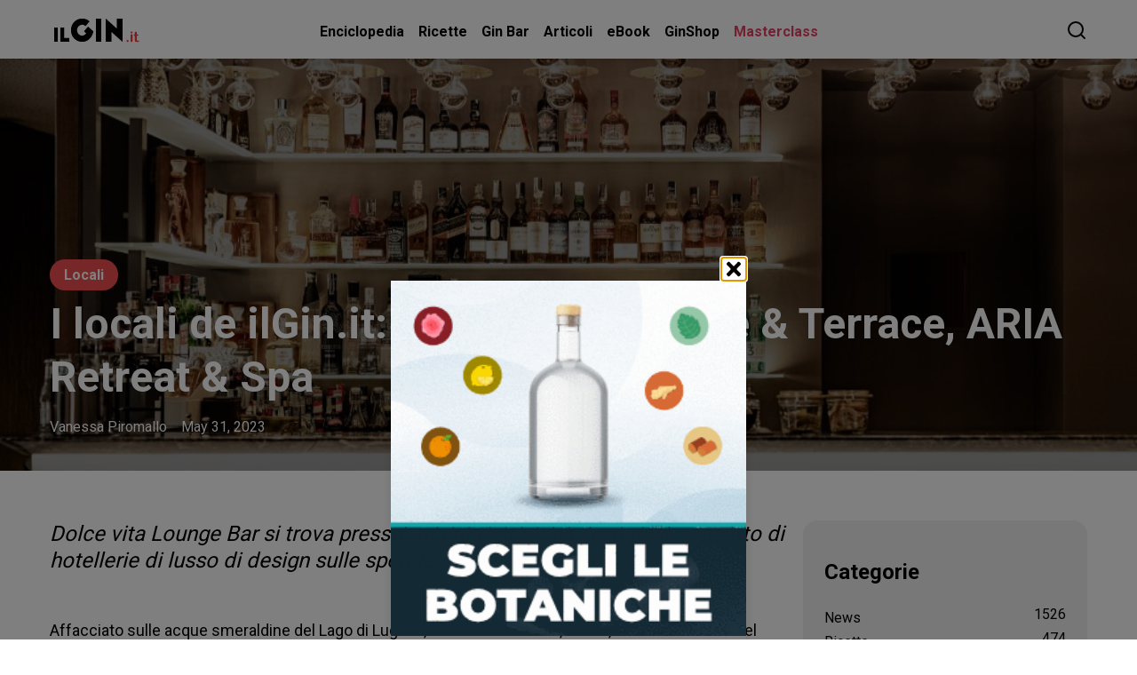

--- FILE ---
content_type: text/html
request_url: https://ilgin.it/locali/i-locali-de-ilgin-it-dolce-vita-lounge-terrace-aria-retreat-spa/
body_size: 21854
content:
<!DOCTYPE html><html><head><style data-styled="" data-styled-version="5.2.1">.epzzdQ{border-radius:8px;position:relative;z-index:1000;}/*!sc*/
data-styled.g3[id="Logo__StyledLogo-sc-1vzg4ta-0"]{content:"epzzdQ,"}/*!sc*/
.jmoUHj{display:-webkit-box;display:-webkit-flex;display:-ms-flexbox;display:flex;padding:0;margin:0;list-style:none;}/*!sc*/
.jmoUHj > li{padding:0 10px;}/*!sc*/
.jmoUHj > li > a{color:black;}/*!sc*/
data-styled.g4[id="SocialLinks__StyledUl-sc-1qajj33-0"]{content:"jmoUHj,"}/*!sc*/
.fCHrzb{text-align:center;}/*!sc*/
.fCHrzb .logo{margin-bottom:20px;display:inline-block;}/*!sc*/
.fCHrzb .socialLinks{margin-bottom:40px;-webkit-box-pack:center;-webkit-justify-content:center;-ms-flex-pack:center;justify-content:center;}/*!sc*/
data-styled.g5[id="Footer__StyledFooter-sc-1noqzk8-0"]{content:"fCHrzb,"}/*!sc*/
.csaotf{color:black;-webkit-text-decoration:none;text-decoration:none;margin:8px;}/*!sc*/
data-styled.g6[id="Footer__StyledLink-sc-1noqzk8-1"]{content:"csaotf,"}/*!sc*/
.fvlbyy{font-size:22px;width:100%;margin-left:16px;margin-right:16px;border:0;}/*!sc*/
.fvlbyy:focus{outline:none;}/*!sc*/
data-styled.g7[id="GlobalSearch__TextForm-yuh7gq-0"]{content:"fvlbyy,"}/*!sc*/
.ecKazM{margin-left:8px;margin-right:8px;margin-top:0;margin-bottom:0;padding:0;list-style-type:none;}/*!sc*/
.ecKazM a{-webkit-text-decoration:none;text-decoration:none;color:black;}/*!sc*/
.ecKazM p{margin:0;margin-bottom:8px;padding:0;font-weight:bold;border-radius:8px;}/*!sc*/
data-styled.g9[id="Voice__StyledVoice-gsyasu-0"]{content:"ecKazM,"}/*!sc*/
.rruiz{-webkit-text-decoration:none;text-decoration:none;color:black;}/*!sc*/
data-styled.g10[id="TemplateDropDownVoice__StyledLink-sc-1883kyy-0"]{content:"rruiz,"}/*!sc*/
.gEuzsR{display:none;}/*!sc*/
.gEuzsR:target{display:block;}/*!sc*/
data-styled.g11[id="TemplateDropDownVoice__StyledDropDown-sc-1883kyy-1"]{content:"gEuzsR,"}/*!sc*/
.SiYoM{display:block;}/*!sc*/
.SiYoM .plus{display:block;}/*!sc*/
.SiYoM .minus{display:none;}/*!sc*/
.SiYoM:target{display:block;}/*!sc*/
.SiYoM:target .plus{display:none;}/*!sc*/
.SiYoM:target .minus{display:block;}/*!sc*/
.SiYoM:target .mobile-dropdown-body{display:block;}/*!sc*/
.SiYoM:target .dropdown-body{display:block;}/*!sc*/
data-styled.g12[id="TemplateDropDownVoice__InTarget-sc-1883kyy-2"]{content:"SiYoM,"}/*!sc*/
.kiuYim{-webkit-text-decoration:none;text-decoration:none;color:black;}/*!sc*/
data-styled.g13[id="TemplateVoice__StyledLink-sc-1qmj3qb-0"]{content:"kiuYim,"}/*!sc*/
.fDPpwV{-webkit-text-decoration:none;text-decoration:none;color:#e74264 !important;}/*!sc*/
data-styled.g14[id="TemplateVoiceMasterclass__StyledLink-sc-1wzozni-0"]{content:"fDPpwV,"}/*!sc*/
.gSKQiY{-webkit-text-decoration:none;text-decoration:none;color:black;}/*!sc*/
data-styled.g15[id="TemplateDropDownVoice__StyledLink-sc-1kbk1gg-0"]{content:"gSKQiY,"}/*!sc*/
.ccDvUa{display:none;}/*!sc*/
.ccDvUa:target{display:block;}/*!sc*/
data-styled.g16[id="TemplateDropDownVoice__StyledDropDown-sc-1kbk1gg-1"]{content:"ccDvUa,"}/*!sc*/
.csaWuf{display:block;}/*!sc*/
.csaWuf .plus{display:block;}/*!sc*/
.csaWuf .minus{display:none;}/*!sc*/
.csaWuf:target{display:block;}/*!sc*/
.csaWuf:target .plus{display:none;}/*!sc*/
.csaWuf:target .minus{display:block;}/*!sc*/
.csaWuf:target .mobile-dropdown-body{display:block;}/*!sc*/
.csaWuf:target .dropdown-body{display:block;}/*!sc*/
data-styled.g17[id="TemplateDropDownVoice__InTarget-sc-1kbk1gg-2"]{content:"csaWuf,"}/*!sc*/
.msPpE{-webkit-text-decoration:none;text-decoration:none;color:black;}/*!sc*/
data-styled.g18[id="TemplateVoice__StyledLink-sc-16lt35h-0"]{content:"msPpE,"}/*!sc*/
.KHvLy{-webkit-text-decoration:none;text-decoration:none;color:#e74264 !important;}/*!sc*/
data-styled.g19[id="TemplateVoiceMasterclass__StyledLinkMasterclass-ta8lh3-0"]{content:"KHvLy,"}/*!sc*/
.hkCdMi{display:-webkit-box;display:-webkit-flex;display:-ms-flexbox;display:flex;-webkit-flex-direction:row;-ms-flex-direction:row;flex-direction:row;-webkit-box-pack:center;-webkit-justify-content:center;-ms-flex-pack:center;justify-content:center;-webkit-align-items:center;-webkit-box-align:center;-ms-flex-align:center;align-items:center;list-style-type:none;margin:0;padding:0;}/*!sc*/
data-styled.g20[id="Menu__StyledMenu-sc-1txwt9z-0"]{content:"hkCdMi,"}/*!sc*/
.iecRdR{position:fixed;width:100%;height:100%;background:rgba(0,0,0,0.6);z-index:10;-webkit-transition:opacity 0.4s;transition:opacity 0.4s;}/*!sc*/
.iecRdR.shadow-hidden{opacity:0;pointer-events:none;}/*!sc*/
data-styled.g21[id="Menu__Shadow-sc-1txwt9z-1"]{content:"iecRdR,"}/*!sc*/
.hquvXU{display:block;list-style-type:none;margin:0;padding:0;width:70vw;height:100vh;background:white;top:64px;left:0;position:fixed;z-index:10;padding-left:32px;padding-top:32px;-webkit-transition:left 0.4s;transition:left 0.4s;}/*!sc*/
.hquvXU.mobilemenu-hidden{left:-80vw;}/*!sc*/
data-styled.g22[id="Menu__StyledMenuMobile-sc-1txwt9z-2"]{content:"hquvXU,"}/*!sc*/
.bPPghU{padding-top:0px;border-radius:8px;position:relative;z-index:1000;}/*!sc*/
data-styled.g23[id="SearchIcon__StyledSearchIcon-sc-50ltoe-0"]{content:"bPPghU,"}/*!sc*/
.acOIt{width:100%;position:fixed;display:-webkit-box;display:-webkit-flex;display:-ms-flexbox;display:flex;background:white;}/*!sc*/
data-styled.g24[id="Body__Wrapper-sc-1divnki-0"]{content:"acOIt,"}/*!sc*/
.bcjKTJ{width:100%;position:relative;background:white;z-index:100;box-shadow:0px 0px 16px rgba(0,0,0,0.2);}/*!sc*/
data-styled.g25[id="Body__Background-sc-1divnki-1"]{content:"bcjKTJ,"}/*!sc*/
.dlMgir{display:-webkit-box;display:-webkit-flex;display:-ms-flexbox;display:flex;-webkit-flex-direction:row;-ms-flex-direction:row;flex-direction:row;-webkit-box-pack:justify;-webkit-justify-content:space-between;-ms-flex-pack:justify;justify-content:space-between;-webkit-align-items:center;-webkit-box-align:center;-ms-flex-align:center;align-items:center;padding-top:16px;padding-bottom:10px;}/*!sc*/
data-styled.g26[id="Body__StyledNavBar-sc-1divnki-2"]{content:"dlMgir,"}/*!sc*/
.hCFRnx{position:absolute;width:100vw;display:-webkit-box;display:-webkit-flex;display:-ms-flexbox;display:flex;-webkit-box-pack:center;-webkit-justify-content:center;-ms-flex-pack:center;justify-content:center;left:0;top:26px;}/*!sc*/
data-styled.g27[id="Body__MenuWrapper-sc-1divnki-3"]{content:"hCFRnx,"}/*!sc*/
.htkFKH{width:100%;position:fixed;display:-webkit-box;display:-webkit-flex;display:-ms-flexbox;display:flex;background:white;z-index:1000;}/*!sc*/
data-styled.g28[id="NavBar__Wrapper-iuzwxp-0"]{content:"htkFKH,"}/*!sc*/
.cxGsra{width:100%;display:-webkit-box;display:-webkit-flex;display:-ms-flexbox;display:flex;-webkit-flex-direction:row;-ms-flex-direction:row;flex-direction:row;-webkit-box-pack:end;-webkit-justify-content:flex-end;-ms-flex-pack:end;justify-content:flex-end;position:relative;}/*!sc*/
data-styled.g29[id="ArticleMedium__Flex-sc-19d2wyt-0"]{content:"cxGsra,"}/*!sc*/
.dtgQpw{-webkit-text-decoration:none;text-decoration:none;color:black;position:relative;}/*!sc*/
data-styled.g30[id="ArticleMedium__Link-sc-19d2wyt-1"]{content:"dtgQpw,"}/*!sc*/
.dZBJaZ{width:100%;margin-bottom:8px;padding:0;text-transform:uppercase;font-weight:400;}/*!sc*/
data-styled.g31[id="PostsRow__Title-sc-15qlr9n-0"]{content:"dZBJaZ,"}/*!sc*/
.dSattG{width:150px;height:2px;background-color:#fb3a3b;margin-bottom:32px;}/*!sc*/
data-styled.g32[id="PostsRow__Line-sc-15qlr9n-1"]{content:"dSattG,"}/*!sc*/
.jeLeQL{color:white;font-size:32px;font-weight:bold;}/*!sc*/
data-styled.g33[id="EnciclopediaWidget__Title-fphuwf-0"]{content:"jeLeQL,"}/*!sc*/
.hbzYgc{background-color:white;padding:24px;padding-bottom:54px;position:relative;border-radius:8px;}/*!sc*/
data-styled.g34[id="EnciclopediaWidget__Form-fphuwf-1"]{content:"hbzYgc,"}/*!sc*/
.etxayQ{display:-webkit-box;display:-webkit-flex;display:-ms-flexbox;display:flex;-webkit-flex-direction:row;-ms-flex-direction:row;flex-direction:row;-webkit-box-pack:justify;-webkit-justify-content:space-between;-ms-flex-pack:justify;justify-content:space-between;-webkit-align-items:center;-webkit-box-align:center;-ms-flex-align:center;align-items:center;margin:0;padding:0;cursor:pointer;-webkit-text-decoration:none;text-decoration:none;color:black;}/*!sc*/
data-styled.g35[id="Category__Wrapper-sc-1qc165f-0"]{content:"etxayQ,"}/*!sc*/
.jSvwQE{margin-top:0px;}/*!sc*/
data-styled.g36[id="Categories__Wrapper-l3ze88-0"]{content:"jSvwQE,"}/*!sc*/
.bYPCTx{-webkit-text-decoration:none;text-decoration:none;color:black;}/*!sc*/
data-styled.g38[id="Article__Link-sc-1dmorws-0"]{content:"bYPCTx,"}/*!sc*/
.fhjnbO-overlay{z-index:1001 !important;background:rgba(0,0,0,0.5);}/*!sc*/
.fhjnbO-content{position:fixed !important;bottom:0 !important;left:50%;-webkit-transform:translateX(-50%) translateY(100%);-ms-transform:translateX(-50%) translateY(100%);transform:translateX(-50%) translateY(100%);width:90%;max-width:400px;box-shadow:0px 4px 10px rgba(0,0,0,0.1);background:transparent;-webkit-animation:slideUp 0.4s ease-out forwards;animation:slideUp 0.4s ease-out forwards;}/*!sc*/
@-webkit-keyframes slideUp{from{-webkit-transform:translateX(-50%) translateY(100%);-ms-transform:translateX(-50%) translateY(100%);transform:translateX(-50%) translateY(100%);opacity:0;}to{-webkit-transform:translateX(-50%) translateY(0);-ms-transform:translateX(-50%) translateY(0);transform:translateX(-50%) translateY(0);opacity:1;}}/*!sc*/
@keyframes slideUp{from{-webkit-transform:translateX(-50%) translateY(100%);-ms-transform:translateX(-50%) translateY(100%);transform:translateX(-50%) translateY(100%);opacity:0;}to{-webkit-transform:translateX(-50%) translateY(0);-ms-transform:translateX(-50%) translateY(0);transform:translateX(-50%) translateY(0);opacity:1;}}/*!sc*/
.fhjnbO-content img{max-width:100%;}/*!sc*/
data-styled.g39[id="Popup__StyledPopup-sc-2q9qz0-0"]{content:"fhjnbO,"}/*!sc*/
.dFFajl{cursor:pointer;color:black;-webkit-text-decoration:none;text-decoration:none;}/*!sc*/
data-styled.g42[id="PrevNextPosts__Link-qjxfv2-0"]{content:"dFFajl,"}/*!sc*/
.bxMZeT{position:relative;box-sizing:border-box;width:100%;}/*!sc*/
.bxMZeT .input-icon-select{width:24px;height:24x;position:absolute;top:26px;right:12px;}/*!sc*/
data-styled.g43[id="TextArea__Wrapper-sc-1bebaju-0"]{content:"bxMZeT,"}/*!sc*/
.doVMLL{display:inline-block;width:100%;border:1px solid #e7e7e7;border-radius:8px;padding-left:24px;padding-right:24px;font-size:16px;font-family:sans-serif;font-weight:700;color:#444;line-height:1.3;height:58px;margin-top:8px;padding-top:20px;height:150px;box-sizing:border-box;}/*!sc*/
data-styled.g44[id="TextArea__Input-sc-1bebaju-1"]{content:"doVMLL,"}/*!sc*/
.kIrjli{position:relative;width:100%;box-sizing:border-box;}/*!sc*/
.kIrjli .input-icon-select{width:24px;height:24x;position:absolute;top:24px;right:16px;}/*!sc*/
data-styled.g45[id="Text__Wrapper-sc-1beb75r-0"]{content:"kIrjli,"}/*!sc*/
.emIdNu{display:inline-block;width:100%;border:1px solid #e7e7e7;border-radius:8px;padding-left:24px;padding-right:24px;font-size:16px;font-family:sans-serif;font-weight:700;color:#444;line-height:1.3;height:58px;margin-top:8px;box-sizing:border-box;}/*!sc*/
data-styled.g46[id="Text__Input-sc-1beb75r-1"]{content:"emIdNu,"}/*!sc*/
.itsKpV a{-webkit-text-decoration:none;text-decoration:none;color:#000;font-size:24px;font-weight:bold;width:100%;display:-webkit-box;display:-webkit-flex;display:-ms-flexbox;display:flex;-webkit-flex-direction:row;-ms-flex-direction:row;flex-direction:row;-webkit-box-pack:justify;-webkit-justify-content:space-between;-ms-flex-pack:justify;justify-content:space-between;-webkit-align-items:center;-webkit-box-align:center;-ms-flex-align:center;align-items:center;}/*!sc*/
.itsKpV a p{margin-top:0;padding-top:0;font-weight:bold;color:white;}/*!sc*/
.itsKpV a img{width:24px;height:24px;}/*!sc*/
.itsKpV a details{display:block !important;}/*!sc*/
.itsKpV .details,.itsKpV .show,.itsKpV .hide:target{display:none;}/*!sc*/
.itsKpV .hide:target + .show,.itsKpV .hide:target ~ .details{display:-webkit-box;display:-webkit-flex;display:-ms-flexbox;display:flex;}/*!sc*/
.itsKpV .hide:target ~ .details{display:block;}/*!sc*/
data-styled.g48[id="NewComment__Form-sc-1jrpslz-0"]{content:"itsKpV,"}/*!sc*/
.gyUkgB{margin-top:48px;}/*!sc*/
.gyUkgB figure{box-sizing:border-box;margin:0;text-align:center;padding-right:24px;}/*!sc*/
.gyUkgB img{max-width:100%;height:auto;margin-top:40px;}/*!sc*/
.gyUkgB p{font-size:18px;line-height:32px;padding-right:16px;box-sizing:border-box;margin-top:16px;margin-bottom:0px;}/*!sc*/
.gyUkgB h3{margin-top:60px;font-size:24px;}/*!sc*/
.gyUkgB a{font-weight:bold;color:black;}/*!sc*/
.gyUkgB blockquote p{font-size:24px;font-weight:bold;position:relative;line-height:32px;}/*!sc*/
.gyUkgB blockquote p:before{content:'"';position:absolute;font-size:72px;opacity:0.2;margin-top:-16px;margin-left:-28px;display:none;}/*!sc*/
.gyUkgB blockquote p:after{content:'"';position:absolute;font-size:72px;opacity:0.2;margin-top:-0px;margin-left:0px;display:none;}/*!sc*/
.gyUkgB .btn{display:inline-block;padding-left:24px;padding-right:24px;padding-top:16px;padding-bottom:16px;background-color:#ef4f4f;-webkit-text-decoration:none;text-decoration:none;border-radius:8px;color:white;margin-top:24px;margin-bottom:24px;font-size:20px;}/*!sc*/
.gyUkgB ul{margin:0;padding-top:16px;list-style:circle;padding-bottom:48px;}/*!sc*/
.gyUkgB ul li{margin-bottom:8px;}/*!sc*/
data-styled.g49[id="PostStyleContainer-tjixqf-0"]{content:"gyUkgB,"}/*!sc*/
.hyKekQ{margin-top:40px;}/*!sc*/
data-styled.g50[id="Content__StyledAd-sc-120w106-0"]{content:"hyKekQ,"}/*!sc*/
.cqbyLM{width:100%;display:-webkit-box;display:-webkit-flex;display:-ms-flexbox;display:flex;-webkit-flex-direction:row;-ms-flex-direction:row;flex-direction:row;-webkit-box-pack:justify;-webkit-justify-content:space-between;-ms-flex-pack:justify;justify-content:space-between;}/*!sc*/
data-styled.g51[id="Article__Wrapper-vhggw7-0"]{content:"cqbyLM,"}/*!sc*/
</style><meta name="viewport" content="width=device-width"/><meta charSet="utf-8"/><link href="https://fonts.googleapis.com/css2?family=Roboto+Condensed:wght@700&amp;family=Roboto:wght@300;400;700&amp;family=Roboto+Mono:wght@400;700&amp;display=swap" rel="stylesheet"/><title>I locali de ilGin.it: Dolce Vita Lounge &amp;#038; Terrace, ARIA Retreat &amp;#038; Spa - ilGin.it</title><link rel="icon" href="/favicon.ico"/><meta name="theme-color" content="#000000"/><meta http-equiv="X-UA-Compatible" content="ie=edge"/><link rel="icon" href="/contextPointer/ico-16x16.png?0705114f45538bdfddf2"/><link rel="apple-touch-icon" href="/logo192.png"/><link rel="manifest" href="/manifest.json"/><meta name="description" content="Dolce vita Lounge Bar si trova presso Aria retreat &amp; Spa, un nuovo concetto di hotellerie di lusso di design sulle sponde del Lago di Lugano"/><meta name="robots" content="index, follow, max-snippet:-1, max-image-preview:large, max-video-preview:-1"/><link rel="canonical" href="https://ilgin.it//locali/i-locali-de-ilgin-it-dolce-vita-lounge-terrace-aria-retreat-spa/"/><meta property="og:locale" content="it_IT"/><meta property="og:type" content="article"/><meta property="og:title" content="I locali de ilGin.it: Dolce Vita Lounge &amp;#038; Terrace, ARIA Retreat &amp;#038; Spa - ilGin.it"/><meta property="og:description" content="Dolce vita Lounge Bar si trova presso Aria retreat &amp; Spa, un nuovo concetto di hotellerie di lusso di design sulle sponde del Lago di Lugano"/><meta property="og:url" content="undefinedlocali/i-locali-de-ilgin-it-dolce-vita-lounge-terrace-aria-retreat-spa/"/><meta property="og:site_name" content="ilGin.it"/><meta property="article:publisher" content="https://www.facebook.com/ilGin.it"/><meta property="article:published_time" content="2023-05-31T08:45:12+00:00"/><meta property="article:modified_time" content="2023-05-22T17:13:13+00:00"/><meta property="og:image" content="https://manager.ilgin.it/wp-content/uploads/2023/05/image-29.jpg"/><meta property="og:image:width" content="1080"/><meta property="og:image:height" content="480"/><meta name="twitter:card" content="summary_large_image"/><meta name="twitter:creator" content="@ilginit"/><meta name="twitter:site" content="@ilginit"/><script async="" src="https://www.googletagmanager.com/gtag/js?id=G-DN2F5EXRZR"></script><script>
                window.dataLayer = window.dataLayer || [];
                function gtag(){dataLayer.push(arguments);}
                gtag('js', new Date());
                gtag('config', 'G-DN2F5EXRZR');
            </script><script>
          !function(f,b,e,v,n,t,s)
          {if(f.fbq)return;n=f.fbq=function(){n.callMethod?
          n.callMethod.apply(n,arguments):n.queue.push(arguments)};
          if(!f._fbq)f._fbq=n;n.push=n;n.loaded=!0;n.version='2.0';
          n.queue=[];t=b.createElement(e);t.async=!0;
          t.src=v;s=b.getElementsByTagName(e)[0];
          s.parentNode.insertBefore(t,s)}(window, document,'script',
          'https://connect.facebook.net/en_US/fbevents.js');
          fbq('init', '153521091836852');
          fbq('track', 'PageView');</script><noscript><img height="1" width="1" style="display:none" src="https://www.facebook.com/tr?id=153521091836852&amp;ev=PageView&amp;noscript=1"/></noscript><script type="text/javascript" id="hs-script-loader" src="//js-eu1.hs-scripts.com/143242254.js" async="" defer=""></script><meta name="next-head-count" content="24"/><link rel="preload" href="/_next/static/css/6dea0f050770c732ff76.css" as="style"/><link rel="stylesheet" href="/_next/static/css/6dea0f050770c732ff76.css" data-n-g=""/><noscript data-n-css=""></noscript><link rel="preload" href="/_next/static/chunks/main-4a0f0f873ea72a999923.js" as="script"/><link rel="preload" href="/_next/static/chunks/webpack-50bee04d1dc61f8adf5b.js" as="script"/><link rel="preload" href="/_next/static/chunks/framework.0c239260661ae1d12aa2.js" as="script"/><link rel="preload" href="/_next/static/chunks/d098b2e92b2d8fdf0392a6089d79e77f309b7bad.52fd5ef7a8ab7d8fc0dd.js" as="script"/><link rel="preload" href="/_next/static/chunks/3296ec6cd82bd6c36082df86f128e13ee654dddc.9d72884aae4981553557.js" as="script"/><link rel="preload" href="/_next/static/chunks/6156b6b355c4672b853535685a658a3a29ac9bb9.d02de284c9432bb3c176.js" as="script"/><link rel="preload" href="/_next/static/chunks/pages/_app-ab76d2c1e023a8fdc58e.js" as="script"/><link rel="preload" href="/_next/static/chunks/a9a7754c.edd066dae5949dbdfcfa.js" as="script"/><link rel="preload" href="/_next/static/chunks/cb1608f2.22358299151273cce2fa.js" as="script"/><link rel="preload" href="/_next/static/chunks/cdd28ede.0c03ab981b8f33bfd5b6.js" as="script"/><link rel="preload" href="/_next/static/chunks/7b5d1cc7.2b1e3e0075790897509e.js" as="script"/><link rel="preload" href="/_next/static/chunks/008d9443429e06b6d155c8a4444dd1d1cf09dabd.440b3ea5ae04dcf6a2ae.js" as="script"/><link rel="preload" href="/_next/static/chunks/38aedc0cffe7967167e10f07635b0a42bb113c90.c51689ac512cc13982af.js" as="script"/><link rel="preload" href="/_next/static/chunks/e5cf23c708430646e782ec4481a5af06580cca35.b3a74c0a41371a15e272.js" as="script"/><link rel="preload" href="/_next/static/chunks/7964a83efcd827426b109dca580c90c5b6c20e65.6f80e1543890e73cdcdb.js" as="script"/><link rel="preload" href="/_next/static/chunks/2143b270766b73d30a200258cb98e54336fb16a3.325d62489020a2fd8ba3.js" as="script"/><link rel="preload" href="/_next/static/chunks/89949edac48fadf34b552b54488c9a1684561d21.dc418a98ecc51a130590.js" as="script"/><link rel="preload" href="/_next/static/chunks/7b7f887c81e31d88992cb5b2a5392defb6bc74b4.493555eba80b46223a71.js" as="script"/><link rel="preload" href="/_next/static/chunks/pages/%5Bcategory%5D/%5Bslug%5D-2b2186f84b5b0be6ac0f.js" as="script"/></head><body><div id="__next"><div class="NavBar__Wrapper-iuzwxp-0 htkFKH"><style data-emotion-css="1bzb8nq">.css-1bzb8nq{box-sizing:border-box;margin:0;min-width:0;display:none;}</style><div class="css-1bzb8nq"><style data-emotion-css="19yl28v">.css-19yl28v{box-sizing:border-box;margin:0;min-width:0;position:fixed;top:0;left:0;z-index:10000;width:100vw;height:100vh;}</style><div class="css-19yl28v"><style data-emotion-css="le2ztf">.css-le2ztf{box-sizing:border-box;margin:0;min-width:0;position:fixed;top:0;left:0;z-index:10000;width:100vw;height:100vh;background-color:rgba(0,0,0,0.5);}</style><div class="css-le2ztf"></div><style data-emotion-css="wgpaws">.css-wgpaws{box-sizing:border-box;margin:0;min-width:0;position:relative;z-index:10001;box-sizing:border-box;padding-top:24px;padding-bottom:16px;overflow-y:scroll;width:100vw;max-height:80vh;background-color:white;}</style><div class="css-wgpaws"><style data-emotion-css="adz3ig">.css-adz3ig{box-sizing:border-box;margin:0;min-width:0;padding-left:32px;padding-right:32px;width:100%;max-width:1200px;margin:auto;margin-bottom:0;margin-top:0;}@media screen and (min-width:40em){.css-adz3ig{padding-left:16px;padding-right:16px;max-width:1200px;}}@media screen and (min-width:52em){.css-adz3ig{padding-left:16px;padding-right:16px;max-width:1200px;}}</style><div class="css-adz3ig"><style data-emotion-css="fbcqx2">.css-fbcqx2{box-sizing:border-box;margin:0;min-width:0;-webkit-box-pack:justify;-webkit-justify-content:space-between;-ms-flex-pack:justify;justify-content:space-between;display:-webkit-box;display:-webkit-flex;display:-ms-flexbox;display:flex;}</style><div class="css-fbcqx2"><svg xmlns="http://www.w3.org/2000/svg" width="24px" height="24px" viewBox="0 0 24 24" fill="none" stroke="black" stroke-width="2" stroke-linecap="round" stroke-linejoin="round"><circle cx="11" cy="11" r="8"></circle><line x1="21" y1="21" x2="16.65" y2="16.65"></line></svg><input type="text" autofocus="" class="GlobalSearch__TextForm-yuh7gq-0 fvlbyy"/><svg xmlns="http://www.w3.org/2000/svg" width="24px" height="24px" viewBox="0 0 24 24" fill="none" stroke="black" stroke-width="2" stroke-linecap="round" stroke-linejoin="round"><line x1="18" y1="6" x2="6" y2="18"></line><line x1="6" y1="6" x2="18" y2="18"></line></svg></div><style data-emotion-css="yqhw87">.css-yqhw87{box-sizing:border-box;margin:0;min-width:0;margin-top:16px;width:100%;height:1px;background-color:#000;}</style><div class="css-yqhw87"></div></div><div class="css-adz3ig"><h3>Prova a scrivere più di 3 lettere per vedere i suggerimenti</h3></div></div></div></div><div class="Body__Wrapper-sc-1divnki-0 acOIt"><style data-emotion-css="33ujfh">.css-33ujfh{box-sizing:border-box;margin:0;min-width:0;display:block;}@media screen and (min-width:40em){.css-33ujfh{display:none;}}@media screen and (min-width:52em){.css-33ujfh{display:none;}}</style><div class="css-33ujfh"><div class="Menu__Shadow-sc-1txwt9z-1 iecRdR shadow-hidden"></div><ul class="Menu__StyledMenuMobile-sc-1txwt9z-2 hquvXU  mobilemenu-hidden"><li><div id="mobileenciclopedia" class="TemplateDropDownVoice__InTarget-sc-1883kyy-2 SiYoM"><a href="#mobileenciclopedia" class="plus" style="text-decoration:none;color:black"><style data-emotion-css="1whu05s">.css-1whu05s{box-sizing:border-box;margin:0;min-width:0;-webkit-flex-direction:row;-ms-flex-direction:row;flex-direction:row;-webkit-box-pack:justify;-webkit-justify-content:space-between;-ms-flex-pack:justify;justify-content:space-between;width:100%;padding-right:24px;display:-webkit-box;display:-webkit-flex;display:-ms-flexbox;display:flex;}</style><div class="css-1whu05s"><style data-emotion-css="4cffwv">.css-4cffwv{box-sizing:border-box;margin:0;min-width:0;display:-webkit-box;display:-webkit-flex;display:-ms-flexbox;display:flex;}</style><div class="css-4cffwv"><style data-emotion-css="ikkb3u">.css-ikkb3u{box-sizing:border-box;margin:0;min-width:0;width:8px;background-color:rgba(0,0,0,0.3);height:36px;margin-right:16px;}</style><div class="css-ikkb3u"></div><style data-emotion-css="1mi86vh">.css-1mi86vh{box-sizing:border-box;margin:0;min-width:0;font-size:24px;margin-bottom:16px;}</style><div class="css-1mi86vh"><label color="black">Enciclopedia</label></div></div><svg xmlns="http://www.w3.org/2000/svg" width="24" height="24" viewBox="0 0 24 24" fill="none" stroke="black" stroke-width="2" stroke-linecap="round" stroke-linejoin="round"><line x1="12" y1="5" x2="12" y2="19"></line><line x1="5" y1="12" x2="19" y2="12"></line></svg></div></a><a href="#close" class="minus" style="text-decoration:none;color:black"><div class="css-1whu05s"><div class="css-4cffwv"><div class="css-ikkb3u"></div><div class="css-1mi86vh"><label color="black">Enciclopedia</label></div></div><svg xmlns="http://www.w3.org/2000/svg" width="24" height="24" viewBox="0 0 24 24" fill="none" stroke="black" stroke-width="2" stroke-linecap="round" stroke-linejoin="round"><line x1="5" y1="12" x2="19" y2="12"></line></svg></div></a><div class="TemplateDropDownVoice__StyledDropDown-sc-1883kyy-1 gEuzsR mobile-dropdown-body"><style data-emotion-css="bjqf3b">.css-bjqf3b{box-sizing:border-box;margin:0;min-width:0;width:100%;padding-left:40px;}</style><div class="css-bjqf3b"><style data-emotion-css="vurnku">.css-vurnku{box-sizing:border-box;margin:0;min-width:0;}</style><div class="css-vurnku"><div class="css-4cffwv"><div class="css-1mi86vh"><a href="/enciclopedia/gin" class="TemplateDropDownVoice__StyledLink-sc-1883kyy-0 rruiz">Gin</a></div></div><div class="css-4cffwv"><div class="css-1mi86vh"><a href="/enciclopedia/toniche" class="TemplateDropDownVoice__StyledLink-sc-1883kyy-0 rruiz">Toniche</a></div></div><div class="css-4cffwv"><div class="css-1mi86vh"><a href="/enciclopedia/botaniche" class="TemplateDropDownVoice__StyledLink-sc-1883kyy-0 rruiz">Botaniche</a></div></div></div></div></div></div></li><li><div id="mobilegin-talks" class="TemplateDropDownVoice__InTarget-sc-1883kyy-2 SiYoM"><a href="#mobilegin-talks" class="plus" style="text-decoration:none;color:black"><div class="css-1whu05s"><div class="css-4cffwv"><div class="css-ikkb3u"></div><div class="css-1mi86vh"><label color="black">Gin Talks</label></div></div><svg xmlns="http://www.w3.org/2000/svg" width="24" height="24" viewBox="0 0 24 24" fill="none" stroke="black" stroke-width="2" stroke-linecap="round" stroke-linejoin="round"><line x1="12" y1="5" x2="12" y2="19"></line><line x1="5" y1="12" x2="19" y2="12"></line></svg></div></a><a href="#close" class="minus" style="text-decoration:none;color:black"><div class="css-1whu05s"><div class="css-4cffwv"><div class="css-ikkb3u"></div><div class="css-1mi86vh"><label color="black">Gin Talks</label></div></div><svg xmlns="http://www.w3.org/2000/svg" width="24" height="24" viewBox="0 0 24 24" fill="none" stroke="black" stroke-width="2" stroke-linecap="round" stroke-linejoin="round"><line x1="5" y1="12" x2="19" y2="12"></line></svg></div></a><div class="TemplateDropDownVoice__StyledDropDown-sc-1883kyy-1 gEuzsR mobile-dropdown-body"><div class="css-bjqf3b"><div class="css-vurnku"><div class="css-4cffwv"><div class="css-1mi86vh"><a href="/articoli/recensioni" class="TemplateDropDownVoice__StyledLink-sc-1883kyy-0 rruiz">Recensioni</a></div></div><div class="css-4cffwv"><div class="css-1mi86vh"><a href="/articoli/interviste" class="TemplateDropDownVoice__StyledLink-sc-1883kyy-0 rruiz">Interviste</a></div></div></div></div></div></div></li><li><div id="mobilericette" class="TemplateDropDownVoice__InTarget-sc-1883kyy-2 SiYoM"><a href="#mobilericette" class="plus" style="text-decoration:none;color:black"><div class="css-1whu05s"><div class="css-4cffwv"><div class="css-ikkb3u"></div><div class="css-1mi86vh"><label color="black">Ricette</label></div></div><svg xmlns="http://www.w3.org/2000/svg" width="24" height="24" viewBox="0 0 24 24" fill="none" stroke="black" stroke-width="2" stroke-linecap="round" stroke-linejoin="round"><line x1="12" y1="5" x2="12" y2="19"></line><line x1="5" y1="12" x2="19" y2="12"></line></svg></div></a><a href="#close" class="minus" style="text-decoration:none;color:black"><div class="css-1whu05s"><div class="css-4cffwv"><div class="css-ikkb3u"></div><div class="css-1mi86vh"><label color="black">Ricette</label></div></div><svg xmlns="http://www.w3.org/2000/svg" width="24" height="24" viewBox="0 0 24 24" fill="none" stroke="black" stroke-width="2" stroke-linecap="round" stroke-linejoin="round"><line x1="5" y1="12" x2="19" y2="12"></line></svg></div></a><div class="TemplateDropDownVoice__StyledDropDown-sc-1883kyy-1 gEuzsR mobile-dropdown-body"><div class="css-bjqf3b"><div class="css-vurnku"><div class="css-4cffwv"><div class="css-1mi86vh"><a href="/articoli/cocktail" class="TemplateDropDownVoice__StyledLink-sc-1883kyy-0 rruiz">Drink</a></div></div><div class="css-4cffwv"><div class="css-1mi86vh"><a href="/articoli/cibo" class="TemplateDropDownVoice__StyledLink-sc-1883kyy-0 rruiz">Food</a></div></div></div></div></div></div></li><li><div class="css-4cffwv"><div class="css-ikkb3u"></div><div class="css-1mi86vh"><a href="/locali" class="TemplateVoice__StyledLink-sc-1qmj3qb-0 kiuYim">Gin Bar</a></div></div></li><li><div id="mobilearticoli" class="TemplateDropDownVoice__InTarget-sc-1883kyy-2 SiYoM"><a href="#mobilearticoli" class="plus" style="text-decoration:none;color:black"><div class="css-1whu05s"><div class="css-4cffwv"><style data-emotion-css="vqtcuj">.css-vqtcuj{box-sizing:border-box;margin:0;min-width:0;width:8px;background-color:red;height:36px;margin-right:16px;}</style><div class="css-vqtcuj"></div><div class="css-1mi86vh"><label color="black">Articoli</label></div></div><svg xmlns="http://www.w3.org/2000/svg" width="24" height="24" viewBox="0 0 24 24" fill="none" stroke="black" stroke-width="2" stroke-linecap="round" stroke-linejoin="round"><line x1="12" y1="5" x2="12" y2="19"></line><line x1="5" y1="12" x2="19" y2="12"></line></svg></div></a><a href="#close" class="minus" style="text-decoration:none;color:black"><div class="css-1whu05s"><div class="css-4cffwv"><div class="css-vqtcuj"></div><div class="css-1mi86vh"><label color="black">Articoli</label></div></div><svg xmlns="http://www.w3.org/2000/svg" width="24" height="24" viewBox="0 0 24 24" fill="none" stroke="black" stroke-width="2" stroke-linecap="round" stroke-linejoin="round"><line x1="5" y1="12" x2="19" y2="12"></line></svg></div></a><div class="TemplateDropDownVoice__StyledDropDown-sc-1883kyy-1 gEuzsR mobile-dropdown-body"><div class="css-bjqf3b"><div class="css-vurnku"><div class="css-4cffwv"><div class="css-1mi86vh"><a href="/articoli/news" class="TemplateDropDownVoice__StyledLink-sc-1883kyy-0 rruiz">News</a></div></div><div class="css-4cffwv"><div class="css-1mi86vh"><a href="/articoli/curiosita" class="TemplateDropDownVoice__StyledLink-sc-1883kyy-0 rruiz">Curiosità</a></div></div><div class="css-4cffwv"><div class="css-1mi86vh"><a href="/articoli/recensioni" class="TemplateDropDownVoice__StyledLink-sc-1883kyy-0 rruiz">Recensioni</a></div></div><div class="css-4cffwv"><div class="css-1mi86vh"><a href="/articoli/ice-water" class="TemplateDropDownVoice__StyledLink-sc-1883kyy-0 rruiz">Ice and Water</a></div></div></div></div></div></div></li><li><div class="css-4cffwv"><div class="css-ikkb3u"></div><div class="css-1mi86vh"><a href="/ebook" class="TemplateVoice__StyledLink-sc-1qmj3qb-0 kiuYim">eBook</a></div></div></li><li><div class="css-4cffwv"><div class="css-ikkb3u"></div><div class="css-1mi86vh"><a href="https://ginshop.it" class="TemplateVoice__StyledLink-sc-1qmj3qb-0 kiuYim">GinShop</a></div></div></li><li><div class="css-4cffwv"><div class="css-ikkb3u"></div><div class="css-1mi86vh"><a href="https://ginshop.it/gin-experience-by-ilgin-it-live/" class="TemplateVoiceMasterclass__StyledLink-sc-1wzozni-0 fDPpwV">Gin Masterclass</a></div></div></li></ul></div><div class="Body__Background-sc-1divnki-1 bcjKTJ"><style data-emotion-css="adz3ig">.css-adz3ig{box-sizing:border-box;margin:0;min-width:0;padding-left:32px;padding-right:32px;width:100%;max-width:1200px;margin:auto;margin-bottom:0;margin-top:0;}@media screen and (min-width:40em){.css-adz3ig{padding-left:16px;padding-right:16px;max-width:1200px;}}@media screen and (min-width:52em){.css-adz3ig{padding-left:16px;padding-right:16px;max-width:1200px;}}</style><div class="css-adz3ig"><div class="Body__StyledNavBar-sc-1divnki-2 dlMgir"><style data-emotion-css="33ujfh">.css-33ujfh{box-sizing:border-box;margin:0;min-width:0;display:block;}@media screen and (min-width:40em){.css-33ujfh{display:none;}}@media screen and (min-width:52em){.css-33ujfh{display:none;}}</style><div class="css-33ujfh"><style data-emotion-css="1dcxq1u">.css-1dcxq1u{box-sizing:border-box;margin:0;min-width:0;cursor:pointer;padding-top:0px;}</style><div class="css-1dcxq1u"><svg xmlns="http://www.w3.org/2000/svg" width="24" height="24" viewBox="0 0 24 24" fill="none" stroke="black" stroke-width="2" stroke-linecap="round" stroke-linejoin="round"><line x1="3" y1="12" x2="21" y2="12"></line><line x1="3" y1="6" x2="21" y2="6"></line><line x1="3" y1="18" x2="21" y2="18"></line></svg></div></div><a data-ccursor="true" href="/" class="Logo__StyledLogo-sc-1vzg4ta-0 epzzdQ logo"><img src="/media/variable/logo.png" alt="ilGin.it"/></a><style data-emotion-css="vx8kbn">.css-vx8kbn{box-sizing:border-box;margin:0;min-width:0;display:none;}@media screen and (min-width:40em){.css-vx8kbn{display:block;}}@media screen and (min-width:52em){.css-vx8kbn{display:block;}}</style><div class="css-vx8kbn"><div class="Body__MenuWrapper-sc-1divnki-3 hCFRnx"><ul class="Menu__StyledMenu-sc-1txwt9z-0 hkCdMi"><li><div id="enciclopedia" class="TemplateDropDownVoice__InTarget-sc-1kbk1gg-2 csaWuf"><div class="Voice__StyledVoice-gsyasu-0 ecKazM"><p data-ccursor="true"><a href="#enciclopedia" class="TemplateDropDownVoice__StyledLink-sc-1kbk1gg-0 gSKQiY plus">Enciclopedia</a><a href="#nav" class="TemplateDropDownVoice__StyledLink-sc-1kbk1gg-0 gSKQiY minus">Enciclopedia</a></p></div><div class="TemplateDropDownVoice__StyledDropDown-sc-1kbk1gg-1 ccDvUa dropdown-body" id="enciclopedia"><style data-emotion-css="hj70cp">.css-hj70cp{box-sizing:border-box;margin:0;min-width:0;position:fixed;top:64px;left:0;width:100%;}</style><div class="css-hj70cp"><style data-emotion-css="1eqod86">.css-1eqod86{box-sizing:border-box;margin:0;min-width:0;-webkit-flex-direction:row;-ms-flex-direction:row;flex-direction:row;-webkit-box-pack:center;-webkit-justify-content:center;-ms-flex-pack:center;justify-content:center;-webkit-align-items:center;-webkit-box-align:center;-ms-flex-align:center;align-items:center;display:-webkit-box;display:-webkit-flex;display:-ms-flexbox;display:flex;padding-top:16px;padding-bottom:8px;padding-left:24px;padding-right:24px;width:auto;background-color:#f1f1f1;}</style><div class="css-1eqod86"><div class="Voice__StyledVoice-gsyasu-0 ecKazM"><p data-ccursor="true"><a href="/enciclopedia/gin" class="TemplateDropDownVoice__StyledLink-sc-1kbk1gg-0 gSKQiY">Gin</a></p></div><div class="Voice__StyledVoice-gsyasu-0 ecKazM"><p data-ccursor="true"><a href="/enciclopedia/toniche" class="TemplateDropDownVoice__StyledLink-sc-1kbk1gg-0 gSKQiY">Toniche</a></p></div><div class="Voice__StyledVoice-gsyasu-0 ecKazM"><p data-ccursor="true"><a href="/enciclopedia/botaniche" class="TemplateDropDownVoice__StyledLink-sc-1kbk1gg-0 gSKQiY">Botaniche</a></p></div></div></div></div></div></li><li><div id="ricette" class="TemplateDropDownVoice__InTarget-sc-1kbk1gg-2 csaWuf"><div class="Voice__StyledVoice-gsyasu-0 ecKazM"><p data-ccursor="true"><a href="#ricette" class="TemplateDropDownVoice__StyledLink-sc-1kbk1gg-0 gSKQiY plus">Ricette</a><a href="#nav" class="TemplateDropDownVoice__StyledLink-sc-1kbk1gg-0 gSKQiY minus">Ricette</a></p></div><div class="TemplateDropDownVoice__StyledDropDown-sc-1kbk1gg-1 ccDvUa dropdown-body" id="ricette"><div class="css-hj70cp"><div class="css-1eqod86"><div class="Voice__StyledVoice-gsyasu-0 ecKazM"><p data-ccursor="true"><a href="/articoli/cocktail" class="TemplateDropDownVoice__StyledLink-sc-1kbk1gg-0 gSKQiY">Drink</a></p></div><div class="Voice__StyledVoice-gsyasu-0 ecKazM"><p data-ccursor="true"><a href="/articoli/cibo" class="TemplateDropDownVoice__StyledLink-sc-1kbk1gg-0 gSKQiY">Food</a></p></div></div></div></div></div></li><li><div class="Voice__StyledVoice-gsyasu-0 ecKazM"><p data-ccursor="true"><a href="/locali" class="TemplateVoice__StyledLink-sc-16lt35h-0 msPpE">Gin Bar</a></p></div></li><li><div id="articoli" class="TemplateDropDownVoice__InTarget-sc-1kbk1gg-2 csaWuf"><div class="Voice__StyledVoice-gsyasu-0 ecKazM"><p data-ccursor="true"><a href="#articoli" class="TemplateDropDownVoice__StyledLink-sc-1kbk1gg-0 gSKQiY plus">Articoli</a><a href="#nav" class="TemplateDropDownVoice__StyledLink-sc-1kbk1gg-0 gSKQiY minus">Articoli</a></p></div><div class="TemplateDropDownVoice__StyledDropDown-sc-1kbk1gg-1 ccDvUa dropdown-body" id="articoli"><div class="css-hj70cp"><div class="css-1eqod86"><div class="Voice__StyledVoice-gsyasu-0 ecKazM"><p data-ccursor="true"><a href="/articoli/news" class="TemplateDropDownVoice__StyledLink-sc-1kbk1gg-0 gSKQiY">News</a></p></div><div class="Voice__StyledVoice-gsyasu-0 ecKazM"><p data-ccursor="true"><a href="/articoli/curiosita" class="TemplateDropDownVoice__StyledLink-sc-1kbk1gg-0 gSKQiY">Curiosità</a></p></div><div class="Voice__StyledVoice-gsyasu-0 ecKazM"><p data-ccursor="true"><a href="/articoli/recensioni" class="TemplateDropDownVoice__StyledLink-sc-1kbk1gg-0 gSKQiY">Recensioni</a></p></div><div class="Voice__StyledVoice-gsyasu-0 ecKazM"><p data-ccursor="true"><a href="/articoli/ice-water" class="TemplateDropDownVoice__StyledLink-sc-1kbk1gg-0 gSKQiY">Ice and Water</a></p></div><div class="Voice__StyledVoice-gsyasu-0 ecKazM"><p data-ccursor="true"><a href="/articoli/interviste" class="TemplateDropDownVoice__StyledLink-sc-1kbk1gg-0 gSKQiY">Interviste</a></p></div></div></div></div></div></li><li><div class="Voice__StyledVoice-gsyasu-0 ecKazM"><p data-ccursor="true"><a href="/ebook" class="TemplateVoice__StyledLink-sc-16lt35h-0 msPpE">eBook</a></p></div></li><li><div class="Voice__StyledVoice-gsyasu-0 ecKazM"><p data-ccursor="true"><a href="https://ginshop.it" class="TemplateVoice__StyledLink-sc-16lt35h-0 msPpE">GinShop</a></p></div></li><li><div class="Voice__StyledVoice-gsyasu-0 ecKazM"><p data-ccursor="true"><a href="https://ginshop.it/gin-experience-by-ilgin-it-live/" class="TemplateVoiceMasterclass__StyledLinkMasterclass-ta8lh3-0 KHvLy">Masterclass</a></p></div></li></ul></div></div><div data-ccursor="true" class="SearchIcon__StyledSearchIcon-sc-50ltoe-0 bPPghU"><svg xmlns="http://www.w3.org/2000/svg" width="24" height="24" viewBox="0 0 24 24" fill="none" stroke="black" stroke-width="2" stroke-linecap="round" stroke-linejoin="round"><circle cx="11" cy="11" r="8"></circle><line x1="21" y1="21" x2="16.65" y2="16.65"></line></svg></div></div></div></div></div></div><style data-emotion-css="1iw5882">.css-1iw5882{box-sizing:border-box;margin:0;min-width:0;background-image:url(https://manager.ilgin.it/wp-content/uploads/2023/05/image-29.jpg);background-size:cover;background-position:center center;position:relative;width:100%;padding-bottom:40px;background-color:#666;}</style><div class="css-1iw5882"><style data-emotion-css="114s0y9">.css-114s0y9{box-sizing:border-box;margin:0;min-width:0;top:0;left:0;position:absolute;opacity:0.4;width:100%;height:100%;background-color:#000;}</style><div class="css-114s0y9"></div><style data-emotion-css="adz3ig">.css-adz3ig{box-sizing:border-box;margin:0;min-width:0;padding-left:32px;padding-right:32px;width:100%;max-width:1200px;margin:auto;margin-bottom:0;margin-top:0;}@media screen and (min-width:40em){.css-adz3ig{padding-left:16px;padding-right:16px;max-width:1200px;}}@media screen and (min-width:52em){.css-adz3ig{padding-left:16px;padding-right:16px;max-width:1200px;}}</style><div class="css-adz3ig"><style data-emotion-css="ipbyuc">.css-ipbyuc{box-sizing:border-box;margin:0;min-width:0;position:relative;padding-top:300px;}</style><div class="css-ipbyuc"><style data-emotion-css="jfog2i">.css-jfog2i{box-sizing:border-box;margin:0;min-width:0;border-radius:24px;display:inline;font-size:16px;color:white;background-color:#EF4F4F;padding-left:16px;padding-right:16px;padding-top:8px;padding-bottom:8px;}@media screen and (min-width:40em){.css-jfog2i{font-size:16px;}}@media screen and (min-width:52em){.css-jfog2i{font-size:16px;}}</style><h3 class="css-jfog2i"><a href="/articoli/locali" style="text-decoration:none;color:white">Locali</a></h3><style data-emotion-css="1nijkk3">.css-1nijkk3{box-sizing:border-box;margin:0;min-width:0;font-size:4px;font-family:inherit;font-weight:700;line-height:1.25;font-size:32px;font-weight:700;padding-top:16px;color:white;}@media screen and (min-width:40em){.css-1nijkk3{font-size:40px;}}@media screen and (min-width:52em){.css-1nijkk3{font-size:48px;}}</style><h1 class="css-1nijkk3">I locali de ilGin.it: Dolce Vita Lounge &amp; Terrace, ARIA Retreat &amp; Spa</h1><style data-emotion-css="1bki0q0">.css-1bki0q0{box-sizing:border-box;margin:0;min-width:0;padding-top:16px;display:-webkit-box;display:-webkit-flex;display:-ms-flexbox;display:flex;}</style><div class="css-1bki0q0"><style data-emotion-css="b3oz9x">.css-b3oz9x{box-sizing:border-box;margin:0;min-width:0;font-size:16px;color:white;margin-right:16px;}@media screen and (min-width:40em){.css-b3oz9x{font-size:16px;}}@media screen and (min-width:52em){.css-b3oz9x{font-size:16px;}}</style><div class="css-b3oz9x">Vanessa Piromallo</div><style data-emotion-css="1dvfobi">.css-1dvfobi{box-sizing:border-box;margin:0;min-width:0;font-size:16px;color:white;}@media screen and (min-width:40em){.css-1dvfobi{font-size:16px;}}@media screen and (min-width:52em){.css-1dvfobi{font-size:16px;}}</style><div class="css-1dvfobi">May 31, 2023</div></div></div></div></div><style data-emotion-css="adz3ig">.css-adz3ig{box-sizing:border-box;margin:0;min-width:0;padding-left:32px;padding-right:32px;width:100%;max-width:1200px;margin:auto;margin-bottom:0;margin-top:0;}@media screen and (min-width:40em){.css-adz3ig{padding-left:16px;padding-right:16px;max-width:1200px;}}@media screen and (min-width:52em){.css-adz3ig{padding-left:16px;padding-right:16px;max-width:1200px;}}</style><div class="css-adz3ig"><div class="Article__Wrapper-vhggw7-0 cqbyLM"><style data-emotion-css="1g6g0k4">.css-1g6g0k4{box-sizing:border-box;margin:0;min-width:0;-webkit-flex:1;-ms-flex:1;flex:1;}@media screen and (min-width:40em){.css-1g6g0k4{-webkit-flex:2.6;-ms-flex:2.6;flex:2.6;}}@media screen and (min-width:52em){.css-1g6g0k4{-webkit-flex:2.6;-ms-flex:2.6;flex:2.6;}}</style><div class="css-1g6g0k4"><div class="container"><div class="article"><style data-emotion-css="ux00kj">.css-ux00kj{box-sizing:border-box;margin:0;min-width:0;overflow:hidden;text-overflow:ellipsis;width:100%;}</style><div class="css-ux00kj"><style data-emotion-css="dw9hd0">.css-dw9hd0{box-sizing:border-box;margin:0;min-width:0;margin-top:56px;}</style><div class="css-dw9hd0"><style data-emotion-css="whwuwt">.css-whwuwt{box-sizing:border-box;margin:0;min-width:0;font-size:4px;font-family:inherit;font-weight:700;line-height:1.25;font-size:18px;font-weight:700;}@media screen and (min-width:40em){.css-whwuwt{font-size:20px;}}@media screen and (min-width:52em){.css-whwuwt{font-size:24px;}}</style><h3 style="font-weight:400;font-style:italic" class="css-whwuwt"><p>Dolce vita Lounge Bar si trova presso Aria retreat &amp; Spa, un nuovo concetto di hotellerie di lusso di design sulle sponde del Lago di Lugano</p></h3></div><div class="Content__StyledAd-sc-120w106-0 hyKekQ"></div><div class="PostStyleContainer-tjixqf-0 gyUkgB"><div class="vc_row wpb_row vc_row-fluid"><div class="wpb_column vc_column_container vc_col-sm-12"><div class="vc_column-inner"><div class="wpb_wrapper">
	<div class="wpb_text_column wpb_content_element ">
		<div class="wpb_wrapper">
			<p>Affacciato sulle acque smeraldine del Lago di Lugano, a Cima di Porlezza, Como, sul versante sud del Monte Bronzone, immerso in un parco subtropicale di 40.000 mq ed un bosco di oltre 200.000 mq, ARIA Retreat &amp; SPA è destinato ai veri amanti della natura e della bellezza. Un progetto architettonico a basso impatto ambientale che ben si integra con il territorio in un armonico abbraccio con il lago.</p>
<p>Al cuore di questo progetto, il Benessere a 360° del cliente che si costruisce attraverso un servizio tailor made ed una proposta personalizzata di servizi e di facilities. ARIA Retreat &amp; SPA lavora sul concetto di “emotional experience” per i suoi ospiti: la SPA CEò con centro benessere, il Lounge Bar “Dolce Vita Lounge &amp; Terrace”, il ristorante fine dining La Musa Restaurant &amp; Rooftop Terrace contribuiscono a rendere l’offerta di questo luxury hotel veramente esperienziale.</p>

		</div>
	</div>
</div></div></div></div><div class="vc_row wpb_row vc_row-fluid"><div class="articleSideColumn wpb_column vc_column_container vc_col-sm-12"><div class="vc_column-inner"><div class="wpb_wrapper">
	<div class="wpb_single_image wpb_content_element vc_align_center   width100 addLightBox">
		
		<figure class="wpb_wrapper vc_figure">
			<a href="https://manager.ilgin.it/wp-content/uploads/2023/05/image-25-1.jpg" target="_self" class="vc_single_image-wrapper   vc_box_border_grey"><img loading="lazy" decoding="async" width="750" height="499" src="https://manager.ilgin.it/wp-content/uploads/2023/05/image-25-1.jpg" class="vc_single_image-img attachment-large" alt="" srcSet="https://manager.ilgin.it/wp-content/uploads/2023/05/image-25-1.jpg 750w, https://manager.ilgin.it/wp-content/uploads/2023/05/image-25-1-300x200.jpg 300w" sizes="(max-width: 750px) 100vw, 750px"/></a>
		</figure>
	</div>
</div></div></div></div><div class="vc_row wpb_row vc_row-fluid"><div class="wpb_column vc_column_container vc_col-sm-12"><div class="vc_column-inner"><div class="wpb_wrapper">
	<div class="wpb_text_column wpb_content_element ">
		<div class="wpb_wrapper">
			<p>Un progetto interamente curato dal noto studio di architettura di Milano, R4M Engineering, che ha sviluppato ARIA Retreat &amp; SPA in 2.000 mq di superficie residenziale, su tre piani, che sono stati destinati interamente per la realizzazione di 15 suite. Il primo “terrazzamento” ospita la piscina interna riscaldata di 130 mq con una importante zona relax. Dallo stesso piano, attraverso un “passaggio” in acqua, si raggiunge una “infinity pool” dove godersi la bellezza di un luogo ricco di fascino. Il piano successivo ospita la SPA CEò, zona benessere con saune panoramiche, bagno turco, private-SPA, jacuzzi esterna e locali per trattamenti. Sempre sullo stesso piano si trova il Lounge Bar “La Dolce Vita” con la sua suggestiva terrazza.<br/>
Sopra le piscine e la SPA sorgono i 3 blocchi distinti a destinazione residenziale: ambienti molto luminosi con arredi di lusso, materiali esclusivi e tessuti pregiati. Tutte le unità abitative hanno un ingresso indipendente dall’esterno e sono direttamente collegate con il Ristorante gourmet La Musa e con il Resort Parco San Marco tramite un tunnel misticamente illuminato.</p>

		</div>
	</div>
</div></div></div></div><div class="vc_row wpb_row vc_row-fluid"><div class="articleSideColumn wpb_column vc_column_container vc_col-sm-12"><div class="vc_column-inner"><div class="wpb_wrapper">
	<div class="wpb_single_image wpb_content_element vc_align_center   width100 addLightBox">
		
		<figure class="wpb_wrapper vc_figure">
			<a href="https://manager.ilgin.it/wp-content/uploads/2023/05/image-28-1.jpg" target="_self" class="vc_single_image-wrapper   vc_box_border_grey"><img loading="lazy" decoding="async" width="750" height="500" src="https://manager.ilgin.it/wp-content/uploads/2023/05/image-28-1.jpg" class="vc_single_image-img attachment-large" alt="" srcSet="https://manager.ilgin.it/wp-content/uploads/2023/05/image-28-1.jpg 750w, https://manager.ilgin.it/wp-content/uploads/2023/05/image-28-1-300x200.jpg 300w" sizes="(max-width: 750px) 100vw, 750px"/></a>
		</figure>
	</div>
</div></div></div></div><div class="vc_row wpb_row vc_row-fluid"><div class="wpb_column vc_column_container vc_col-sm-12"><div class="vc_column-inner"><div class="wpb_wrapper">
	<div class="wpb_text_column wpb_content_element ">
		<div class="wpb_wrapper">
			<p><b>LOUNGE BAR “DOLCE VITA LOUNGE &amp; TERRACE”</b></p>
<p><span style="font-weight:400">Un lounge bar di design, dagli ambienti eleganti ed accoglienti, con una splendida vista sul Lago di Lugano e una terrazza estiva che permette di godere momenti di puro relax immersi nella bellezza. </span><span style="font-weight:400"><br/>
</span><span style="font-weight:400">Una proposta che spazia durante tutta la giornata: da piccoli ma golosi snack, creazioni semplici ma di ricerca e di alta qualità create dallo chef Michele Pili durante il giorno, all’aperitivo o un after drink dopo cena.</span></p>
<p><span style="font-weight:400">La Carta dei Cocktail propone una selezione di alcolici e analcolici “home made infusion”; creazioni di grande interesse ideate da Fabrizio Pavlic, F&amp;B Manager di ARIA, barman e sommelier con esperienze decennali nel mondo del Beverage tra Londra, Dubai ed Italia. Cocktail realizzati secondo la migliore tradizione della “vecchia scuola” americana, con un twist e un’identità decisamente italiani.  Di grande interesse, infusi preparati in casa e i “Gin hand crafted di Aria” prodotti internamente: </span><span style="font-weight:400"><br/>
</span><span style="font-weight:400">– PREMIUM ARIA PINK GIN, infuso all’acqua di Rose;</span><span style="font-weight:400"><br/>
</span><span style="font-weight:400">– ARIAOLOGIST, un gin realizzato con erbe alpine e fiori.</span></p>

		</div>
	</div>
</div></div></div></div><div class="vc_row wpb_row vc_row-fluid"><div class="articleSideColumn wpb_column vc_column_container vc_col-sm-12"><div class="vc_column-inner"><div class="wpb_wrapper">
	<div class="wpb_single_image wpb_content_element vc_align_center   width100 addLightBox">
		
		<figure class="wpb_wrapper vc_figure">
			<a href="https://manager.ilgin.it/wp-content/uploads/2023/05/image-27-1.jpg" target="_self" class="vc_single_image-wrapper   vc_box_border_grey"><img loading="lazy" decoding="async" width="750" height="500" src="https://manager.ilgin.it/wp-content/uploads/2023/05/image-27-1.jpg" class="vc_single_image-img attachment-large" alt="" srcSet="https://manager.ilgin.it/wp-content/uploads/2023/05/image-27-1.jpg 750w, https://manager.ilgin.it/wp-content/uploads/2023/05/image-27-1-300x200.jpg 300w" sizes="(max-width: 750px) 100vw, 750px"/></a>
		</figure>
	</div>
</div></div></div></div><div class="vc_row wpb_row vc_row-fluid"><div class="wpb_column vc_column_container vc_col-sm-12"><div class="vc_column-inner"><div class="wpb_wrapper">
	<div class="wpb_text_column wpb_content_element ">
		<div class="wpb_wrapper">
			<p><span style="font-weight:400">Ogni anno, “Dolce Vita” propone una Cocktail Special Edition con drink che Fabrizio porta avanti negli anni dalle proprie esperienze internazionali.</span></p>
<p><span style="font-weight:400">Affianca i cocktail, una selezione di vini</span> c<span style="font-weight:400">on le migliori etichette nazionali, ma con possibilità di scegliere dalla cantina del Resort con più di 300 etichette nazionali ed </span><span style="font-weight:400">i</span><span style="font-weight:400">nternazionali. </span><span style="font-weight:400">La Carta Vini principale propone sia cantine rinomate e conosciute a livello nazionale ed internazionale che prodotti di piccole aziende. Bollicine italiane e francesi e vini di qualità con una proposta anche di etichette sostenibili.</span><span style="font-weight:400"><br/>
</span><span style="font-weight:400">Disponibile una lista Coravin per gli ospiti de La Musa che permette di far assaggiare ai clienti vini pregiati al calice e degustazioni dedicate. </span><span style="font-weight:400"><br/>
</span><span style="font-weight:400"><br/>
</span><span style="font-weight:400">Il servizio è invece curato da uno staff esperto, guidato dal Maître Sommelier Matteo Zecchini, che è anche il responsabile del servizio de La Musa, giovane e dinamico con alle spalle esperienze a Londra, St. Moritz, Spagna presso hotellerie di lusso e ristoranti stellati.</span></p>
<p><span style="font-weight:400">La Dolce Vita, con la sua terrazza, è dedicato principalmente ed esclusivamente agli ospiti di ARIA ma con possibilità per gli esterni, previa prenotazione e secondo la disponibilità, di poter godere di un drink vista lago.</span></p>

		</div>
	</div>
</div></div></div></div>
</div></div></div></div><style data-emotion-css="vx8kbn">.css-vx8kbn{box-sizing:border-box;margin:0;min-width:0;display:none;}@media screen and (min-width:40em){.css-vx8kbn{display:block;}}@media screen and (min-width:52em){.css-vx8kbn{display:block;}}</style><div class="css-vx8kbn"><style data-emotion-css="wzddst">.css-wzddst{box-sizing:border-box;margin:0;min-width:0;width:100%;margin-top:16px;}</style><div class="css-wzddst"><style data-emotion-css="4cffwv">.css-4cffwv{box-sizing:border-box;margin:0;min-width:0;display:-webkit-box;display:-webkit-flex;display:-ms-flexbox;display:flex;}</style><div class="css-4cffwv"><style data-emotion-css="3ao9ge">.css-3ao9ge{box-sizing:border-box;margin:0;min-width:0;width:100%;padding-right:16px;margin-top:16px;}@media screen and (min-width:40em){.css-3ao9ge{width:50%;}}@media screen and (min-width:52em){.css-3ao9ge{width:50%;}}</style><div class="css-3ao9ge"><div class="css-4cffwv"><a href="/interviste/terrazza-martini-alex-frezza" class="PrevNextPosts__Link-qjxfv2-0 dFFajl"><style data-emotion-css="jq19fc">.css-jq19fc{box-sizing:border-box;margin:0;min-width:0;margin-right:16px;width:100px;height:100px;}</style><div class="css-jq19fc"><style data-emotion-css="6zdpaj">.css-6zdpaj{box-sizing:border-box;margin:0;min-width:0;max-width:100%;height:auto;object-fit:cover;object-position:center center;background-color:#ccc;width:100px;height:100px;}</style><img alt="PopUp Sundays in terrazza Martini: la nostra intervista ad Alex Frezza" src="https://manager.ilgin.it/wp-content/uploads/2023/05/image-28-2-150x150.jpg" class="css-6zdpaj"/></div></a><a href="/interviste/terrazza-martini-alex-frezza" class="PrevNextPosts__Link-qjxfv2-0 dFFajl"><style data-emotion-css="vurnku">.css-vurnku{box-sizing:border-box;margin:0;min-width:0;}</style><div class="css-vurnku"><style data-emotion-css="1jto5eq">.css-1jto5eq{box-sizing:border-box;margin:0;min-width:0;font-size:4px;font-family:inherit;font-weight:700;line-height:1.25;font-size:18px;font-weight:700;margin-top:4px;}@media screen and (min-width:40em){.css-1jto5eq{font-size:20px;}}@media screen and (min-width:52em){.css-1jto5eq{font-size:24px;}}</style><h3 class="css-1jto5eq">PopUp Sundays in terrazza Martini: la nostra intervista ad Alex Frezza</h3><style data-emotion-css="qqah2p">.css-qqah2p{box-sizing:border-box;margin:0;min-width:0;font-size:16px;color:#9E9E9E;margin-top:8px;}@media screen and (min-width:40em){.css-qqah2p{font-size:16px;}}@media screen and (min-width:52em){.css-qqah2p{font-size:16px;}}</style><div class="css-qqah2p">Articolo Precedente</div></div></a></div></div><div class="css-3ao9ge"><div class="css-4cffwv"><a href="/recensioni/gin-todi-london-dry-umbria" class="PrevNextPosts__Link-qjxfv2-0 dFFajl"><div class="css-jq19fc"><img alt="Gin Todi, l’amore per l’Umbria si esprime con un London Dry" src="https://manager.ilgin.it/wp-content/uploads/2023/05/gin-todi-150x150.jpg" class="css-6zdpaj"/></div></a><a href="/recensioni/gin-todi-london-dry-umbria" class="PrevNextPosts__Link-qjxfv2-0 dFFajl"><div class="css-vurnku"><h3 class="css-1jto5eq">Gin Todi, l’amore per l’Umbria si esprime con un London Dry</h3><div class="css-qqah2p">Articolo Successivo</div></div></a></div></div></div></div></div><style data-emotion-css="33ujfh">.css-33ujfh{box-sizing:border-box;margin:0;min-width:0;display:block;}@media screen and (min-width:40em){.css-33ujfh{display:none;}}@media screen and (min-width:52em){.css-33ujfh{display:none;}}</style><div class="css-33ujfh"><div class="css-3ao9ge"><div class="css-4cffwv"><a href="/interviste/terrazza-martini-alex-frezza" class="PrevNextPosts__Link-qjxfv2-0 dFFajl"><div class="css-jq19fc"><img alt="PopUp Sundays in terrazza Martini: la nostra intervista ad Alex Frezza" src="https://manager.ilgin.it/wp-content/uploads/2023/05/image-28-2-150x150.jpg" class="css-6zdpaj"/></div></a><a href="/interviste/terrazza-martini-alex-frezza" class="PrevNextPosts__Link-qjxfv2-0 dFFajl"><div class="css-vurnku"><h3 class="css-1jto5eq">PopUp Sundays in terrazza Martini: la nostra intervista ad Alex Frezza</h3><div class="css-qqah2p">Articolo Precedente</div></div></a></div></div><div class="css-3ao9ge"><div class="css-4cffwv"><a href="/recensioni/gin-todi-london-dry-umbria" class="PrevNextPosts__Link-qjxfv2-0 dFFajl"><div class="css-jq19fc"><img alt="Gin Todi, l’amore per l’Umbria si esprime con un London Dry" src="https://manager.ilgin.it/wp-content/uploads/2023/05/gin-todi-150x150.jpg" class="css-6zdpaj"/></div></a><a href="/recensioni/gin-todi-london-dry-umbria" class="PrevNextPosts__Link-qjxfv2-0 dFFajl"><div class="css-vurnku"><h3 class="css-1jto5eq">Gin Todi, l’amore per l’Umbria si esprime con un London Dry</h3><div class="css-qqah2p">Articolo Successivo</div></div></a></div></div></div><style data-emotion-css="nz467s">.css-nz467s{box-sizing:border-box;margin:0;min-width:0;width:100%;padding-bottom:40px;}</style><div class="css-nz467s"><div class="NewComment__Form-sc-1jrpslz-0 itsKpV"> <style data-emotion-css="1yyo74r">.css-1yyo74r{box-sizing:border-box;margin:0;min-width:0;font-size:4px;font-family:inherit;font-weight:700;line-height:1.25;font-size:28px;margin-top:32px;padding-bottom:24px;}@media screen and (min-width:40em){.css-1yyo74r{font-size:32px;}}@media screen and (min-width:52em){.css-1yyo74r{font-size:40px;}}</style><h2 class="css-1yyo74r">Lascia un commento</h2><div class="css-vurnku"><div class="TextArea__Wrapper-sc-1bebaju-0 bxMZeT"><textarea data-ccursor="noPadding noParallax" type="text" placeholder="Messaggio" class="TextArea__Input-sc-1bebaju-1 doVMLL"></textarea></div><style data-emotion-css="gip74o">.css-gip74o{box-sizing:border-box;margin:0;min-width:0;padding-top:16px;margin-bottom:56px;display:-webkit-box;display:-webkit-flex;display:-ms-flexbox;display:flex;}</style><div class="css-gip74o"><style data-emotion-css="1l9n91l">.css-1l9n91l{box-sizing:border-box;margin:0;min-width:0;width:50%;margin-right:16px;}</style><div class="css-1l9n91l"><div class="Text__Wrapper-sc-1beb75r-0 kIrjli"><input type="text" data-ccursor="noPadding noParallax" placeholder="Nome" class="Text__Input-sc-1beb75r-1 emIdNu"/></div></div><style data-emotion-css="1rdpbaa">.css-1rdpbaa{box-sizing:border-box;margin:0;min-width:0;width:50%;}</style><div class="css-1rdpbaa"><div class="Text__Wrapper-sc-1beb75r-0 kIrjli"><input type="text" data-ccursor="noPadding noParallax" placeholder="Email" class="Text__Input-sc-1beb75r-1 emIdNu"/></div></div></div><style data-emotion-css="oirr9v">.css-oirr9v{box-sizing:border-box;margin:0;min-width:0;font-size:16px;color:red;font-weight:700;margin-bottom:8px;}@media screen and (min-width:40em){.css-oirr9v{font-size:16px;}}@media screen and (min-width:52em){.css-oirr9v{font-size:16px;}}</style><div class="css-oirr9v"></div><div class="css-4cffwv"><style data-emotion-css="7rntxs">.css-7rntxs{box-sizing:border-box;margin:0;min-width:0;border-radius:24px;display:inline;opacity:1.0;font-size:16px;color:white;font-weight:700;background-color:#EF4F4F;margin-top:8px;padding-left:54px;padding-right:54px;padding-top:24px;padding-bottom:24px;}@media screen and (min-width:40em){.css-7rntxs{font-size:16px;}}@media screen and (min-width:52em){.css-7rntxs{font-size:16px;}}</style><p class="css-7rntxs">Conferma</p></div></div></div></div><div class="css-33ujfh"><style data-emotion-css="ktxhrn">.css-ktxhrn{box-sizing:border-box;margin:0;min-width:0;margin-bottom:32px;}</style><div class="css-ktxhrn"><style data-emotion-css="t96dx7">.css-t96dx7{box-sizing:border-box;margin:0;min-width:0;position:static;top:100px;border-radius:16px;margin-top:56px;padding:24px;background-color:#f1f1f1;}</style><div class="css-t96dx7"><div class="Categories__Wrapper-l3ze88-0 jSvwQE"><h2 class="Categories__Title-l3ze88-1 fzViYm">Categorie</h2><a href="/articoli/news" data-ccursor="noParallax" class="Category__Wrapper-sc-1qc165f-0 etxayQ"><style data-emotion-css="1rikq0i">.css-1rikq0i{box-sizing:border-box;margin:0;min-width:0;font-size:16px;color:#000;margin-top:8px;}@media screen and (min-width:40em){.css-1rikq0i{font-size:16px;}}@media screen and (min-width:52em){.css-1rikq0i{font-size:16px;}}</style><div class="css-1rikq0i">News</div><style data-emotion-css="1o16gm6">.css-1o16gm6{box-sizing:border-box;margin:0;min-width:0;font-size:16px;color:#000;}@media screen and (min-width:40em){.css-1o16gm6{font-size:16px;}}@media screen and (min-width:52em){.css-1o16gm6{font-size:16px;}}</style><div class="css-1o16gm6">1526</div></a><a href="/articoli/ricette" data-ccursor="noParallax" class="Category__Wrapper-sc-1qc165f-0 etxayQ"><div class="css-1rikq0i">Ricette</div><div class="css-1o16gm6">474</div></a><a href="/articoli/recensioni" data-ccursor="noParallax" class="Category__Wrapper-sc-1qc165f-0 etxayQ"><div class="css-1rikq0i">Recensioni</div><div class="css-1o16gm6">390</div></a><a href="/articoli/interviste" data-ccursor="noParallax" class="Category__Wrapper-sc-1qc165f-0 etxayQ"><div class="css-1rikq0i">Interviste</div><div class="css-1o16gm6">276</div></a><style data-emotion-css="gnqbje">.css-gnqbje{box-sizing:border-box;margin:0;min-width:0;display:block;}</style><div class="css-gnqbje"><style data-emotion-css="1eamuya">.css-1eamuya{box-sizing:border-box;margin:0;min-width:0;font-size:16px;color:#000;font-weight:700;margin-top:8px;}@media screen and (min-width:40em){.css-1eamuya{font-size:16px;}}@media screen and (min-width:52em){.css-1eamuya{font-size:16px;}}</style><div style="cursor:pointer" class="css-1eamuya">Altro</div></div><style data-emotion-css="1bzb8nq">.css-1bzb8nq{box-sizing:border-box;margin:0;min-width:0;display:none;}</style><div class="css-1bzb8nq"><a href="/articoli/eventi" data-ccursor="noParallax" class="Category__Wrapper-sc-1qc165f-0 etxayQ"><div class="css-1rikq0i">Eventi</div><div class="css-1o16gm6">272</div></a><a href="/articoli/curiosita" data-ccursor="noParallax" class="Category__Wrapper-sc-1qc165f-0 etxayQ"><div class="css-1rikq0i">Curiosità</div><div class="css-1o16gm6">270</div></a><a href="/articoli/competizioni" data-ccursor="noParallax" class="Category__Wrapper-sc-1qc165f-0 etxayQ"><div class="css-1rikq0i">Competizioni</div><div class="css-1o16gm6">186</div></a><a href="/articoli/storia-e-distillazione" data-ccursor="noParallax" class="Category__Wrapper-sc-1qc165f-0 etxayQ"><div class="css-1rikq0i">Storia e Distillazione</div><div class="css-1o16gm6">88</div></a><a href="/articoli/locali" data-ccursor="noParallax" class="Category__Wrapper-sc-1qc165f-0 etxayQ"><div class="css-1rikq0i">Locali</div><div class="css-1o16gm6">67</div></a><a href="/articoli/classifiche" data-ccursor="noParallax" class="Category__Wrapper-sc-1qc165f-0 etxayQ"><div class="css-1rikq0i">Classifiche</div><div class="css-1o16gm6">29</div></a><a href="/articoli/ice-water" data-ccursor="noParallax" class="Category__Wrapper-sc-1qc165f-0 etxayQ"><div class="css-1rikq0i">Ice and Water</div><div class="css-1o16gm6">21</div></a></div><div class="css-1bzb8nq"><div style="cursor:pointer" class="css-1eamuya">Riduci</div></div></div><style data-emotion-css="i0y2du">.css-i0y2du{box-sizing:border-box;margin:0;min-width:0;margin-top:32px;}</style><div class="css-i0y2du"><a href="/news/sarah-jessica-parker-e-la-global-ambassador-di-tanqueray" class="Article__Link-sc-1dmorws-0 bYPCTx"><style data-emotion-css="uq1pv2">.css-uq1pv2{box-sizing:border-box;margin:0;min-width:0;margin-bottom:16px;}</style><div class="css-uq1pv2"><style data-emotion-css="pqsz17">.css-pqsz17{box-sizing:border-box;margin:0;min-width:0;overflow:hidden;text-overflow:ellipsis;display:-webkit-box;display:-webkit-flex;display:-ms-flexbox;display:flex;}</style><div class="css-pqsz17"><style data-emotion-css="hseewm">.css-hseewm{box-sizing:border-box;margin:0;min-width:0;max-width:100%;height:auto;background-color:#cccccc;object-fit:cover;object-position:center center;border:none;margin-right:16px;width:40px;height:40px;}@media screen and (min-width:40em){.css-hseewm{width:54px;height:54px;}}@media screen and (min-width:52em){.css-hseewm{width:72px;height:72px;}}</style><img alt="SJP tanqueray" src="https://manager.ilgin.it/wp-content/uploads/2026/01/SJP-tanqueray.jpg" class="css-hseewm"/><style data-emotion-css="1u7lncm">.css-1u7lncm{box-sizing:border-box;margin:0;min-width:0;-webkit-flex:1;-ms-flex:1;flex:1;margin-top:4px;}@media screen and (min-width:40em){.css-1u7lncm{margin-top:6px;}}@media screen and (min-width:52em){.css-1u7lncm{margin-top:12px;}}</style><div class="css-1u7lncm"><style data-emotion-css="ewn0wf">.css-ewn0wf{box-sizing:border-box;margin:0;min-width:0;font-size:16px;color:#9E9E9E;}@media screen and (min-width:40em){.css-ewn0wf{font-size:16px;}}@media screen and (min-width:52em){.css-ewn0wf{font-size:16px;}}</style><div class="css-ewn0wf">News</div><style data-emotion-css="fyoizi">.css-fyoizi{box-sizing:border-box;margin:0;min-width:0;white-space:nowrap;text-overflow:ellipsis;font-size:16px;color:#000;font-weight:700;}@media screen and (min-width:40em){.css-fyoizi{font-size:16px;}}@media screen and (min-width:52em){.css-fyoizi{font-size:16px;}}</style><div class="css-fyoizi">Sarah Jessica Parker è la Global Ambassador di Tanqueray</div></div></div></div></a><a href="/news/dry-january-jnpr" class="Article__Link-sc-1dmorws-0 bYPCTx"><div class="css-uq1pv2"><div class="css-pqsz17"><img alt="jnpr range" src="https://manager.ilgin.it/wp-content/uploads/2026/01/jnpr-range.jpg" class="css-hseewm"/><div class="css-1u7lncm"><div class="css-ewn0wf">News</div><div class="css-fyoizi">Dry January: cosa è e perché è popolare</div></div></div></div></a><a href="/news/barawards-2025-ecco-i-vincitori" class="Article__Link-sc-1dmorws-0 bYPCTx"><div class="css-uq1pv2"><div class="css-pqsz17"><img alt="Header ilGin.it (15)" src="https://manager.ilgin.it/wp-content/uploads/2026/01/Header-ilGin.it-15.jpg" class="css-hseewm"/><div class="css-1u7lncm"><div class="css-ewn0wf">News</div><div class="css-fyoizi">BarAwards 2025: ecco i vincitori</div></div></div></div></a></div></div></div></div></div><style data-emotion-css="whmnmc">.css-whmnmc{box-sizing:border-box;margin:0;min-width:0;padding-left:16px;display:none;}@media screen and (min-width:40em){.css-whmnmc{display:block;}}@media screen and (min-width:52em){.css-whmnmc{display:block;}}</style><div style="flex:1" class="css-whmnmc"><div class="css-t96dx7"><div class="Categories__Wrapper-l3ze88-0 jSvwQE"><h2 class="Categories__Title-l3ze88-1 fzViYm">Categorie</h2><a href="/articoli/news" data-ccursor="noParallax" class="Category__Wrapper-sc-1qc165f-0 etxayQ"><div class="css-1rikq0i">News</div><div class="css-1o16gm6">1526</div></a><a href="/articoli/ricette" data-ccursor="noParallax" class="Category__Wrapper-sc-1qc165f-0 etxayQ"><div class="css-1rikq0i">Ricette</div><div class="css-1o16gm6">474</div></a><a href="/articoli/recensioni" data-ccursor="noParallax" class="Category__Wrapper-sc-1qc165f-0 etxayQ"><div class="css-1rikq0i">Recensioni</div><div class="css-1o16gm6">390</div></a><a href="/articoli/interviste" data-ccursor="noParallax" class="Category__Wrapper-sc-1qc165f-0 etxayQ"><div class="css-1rikq0i">Interviste</div><div class="css-1o16gm6">276</div></a><div class="css-gnqbje"><div style="cursor:pointer" class="css-1eamuya">Altro</div></div><div class="css-1bzb8nq"><a href="/articoli/eventi" data-ccursor="noParallax" class="Category__Wrapper-sc-1qc165f-0 etxayQ"><div class="css-1rikq0i">Eventi</div><div class="css-1o16gm6">272</div></a><a href="/articoli/curiosita" data-ccursor="noParallax" class="Category__Wrapper-sc-1qc165f-0 etxayQ"><div class="css-1rikq0i">Curiosità</div><div class="css-1o16gm6">270</div></a><a href="/articoli/competizioni" data-ccursor="noParallax" class="Category__Wrapper-sc-1qc165f-0 etxayQ"><div class="css-1rikq0i">Competizioni</div><div class="css-1o16gm6">186</div></a><a href="/articoli/storia-e-distillazione" data-ccursor="noParallax" class="Category__Wrapper-sc-1qc165f-0 etxayQ"><div class="css-1rikq0i">Storia e Distillazione</div><div class="css-1o16gm6">88</div></a><a href="/articoli/locali" data-ccursor="noParallax" class="Category__Wrapper-sc-1qc165f-0 etxayQ"><div class="css-1rikq0i">Locali</div><div class="css-1o16gm6">67</div></a><a href="/articoli/classifiche" data-ccursor="noParallax" class="Category__Wrapper-sc-1qc165f-0 etxayQ"><div class="css-1rikq0i">Classifiche</div><div class="css-1o16gm6">29</div></a><a href="/articoli/ice-water" data-ccursor="noParallax" class="Category__Wrapper-sc-1qc165f-0 etxayQ"><div class="css-1rikq0i">Ice and Water</div><div class="css-1o16gm6">21</div></a></div><div class="css-1bzb8nq"><div style="cursor:pointer" class="css-1eamuya">Riduci</div></div></div><div class="css-i0y2du"><a href="/news/sarah-jessica-parker-e-la-global-ambassador-di-tanqueray" class="Article__Link-sc-1dmorws-0 bYPCTx"><div class="css-uq1pv2"><div class="css-pqsz17"><img alt="SJP tanqueray" src="https://manager.ilgin.it/wp-content/uploads/2026/01/SJP-tanqueray.jpg" class="css-hseewm"/><div class="css-1u7lncm"><div class="css-ewn0wf">News</div><div class="css-fyoizi">Sarah Jessica Parker è la Global Ambassador di Tanqueray</div></div></div></div></a><a href="/news/dry-january-jnpr" class="Article__Link-sc-1dmorws-0 bYPCTx"><div class="css-uq1pv2"><div class="css-pqsz17"><img alt="jnpr range" src="https://manager.ilgin.it/wp-content/uploads/2026/01/jnpr-range.jpg" class="css-hseewm"/><div class="css-1u7lncm"><div class="css-ewn0wf">News</div><div class="css-fyoizi">Dry January: cosa è e perché è popolare</div></div></div></div></a><a href="/news/barawards-2025-ecco-i-vincitori" class="Article__Link-sc-1dmorws-0 bYPCTx"><div class="css-uq1pv2"><div class="css-pqsz17"><img alt="Header ilGin.it (15)" src="https://manager.ilgin.it/wp-content/uploads/2026/01/Header-ilGin.it-15.jpg" class="css-hseewm"/><div class="css-1u7lncm"><div class="css-ewn0wf">News</div><div class="css-fyoizi">BarAwards 2025: ecco i vincitori</div></div></div></div></a></div></div></div></div></div><style data-emotion-css="y64mxn">.css-y64mxn{box-sizing:border-box;margin:0;min-width:0;margin-top:80px;margin-bottom:120px;padding-top:72px;padding-bottom:72px;background-color:#EF4F4F;}</style><div class="css-y64mxn"><style data-emotion-css="adz3ig">.css-adz3ig{box-sizing:border-box;margin:0;min-width:0;padding-left:32px;padding-right:32px;width:100%;max-width:1200px;margin:auto;margin-bottom:0;margin-top:0;}@media screen and (min-width:40em){.css-adz3ig{padding-left:16px;padding-right:16px;max-width:1200px;}}@media screen and (min-width:52em){.css-adz3ig{padding-left:16px;padding-right:16px;max-width:1200px;}}</style><div class="css-adz3ig"><style data-emotion-css="15myz0y">.css-15myz0y{box-sizing:border-box;margin:0;min-width:0;width:100%;display:block;}@media screen and (min-width:40em){.css-15myz0y{display:-webkit-box;display:-webkit-flex;display:-ms-flexbox;display:flex;}}@media screen and (min-width:52em){.css-15myz0y{display:-webkit-box;display:-webkit-flex;display:-ms-flexbox;display:flex;}}</style><div class="css-15myz0y"><style data-emotion-css="parrw">.css-parrw{box-sizing:border-box;margin:0;min-width:0;width:100%;}@media screen and (min-width:40em){.css-parrw{width:50%;}}@media screen and (min-width:52em){.css-parrw{width:50%;}}</style><div class="css-parrw"><h2 class="EnciclopediaWidget__Title-fphuwf-0 jeLeQL">Esplora la nostra <br/>Enciclopedia</h2></div><div class="css-parrw"><div class="EnciclopediaWidget__Form-fphuwf-1 hbzYgc"><style data-emotion-css="7hksqk">.css-7hksqk{box-sizing:border-box;margin:0;min-width:0;border:1px solid #e7e7e7;border-radius:8px;cursor:pointer;padding:16px;margin-bottom:8px;}</style><div class="css-7hksqk"><style data-emotion-css="95jy6k">.css-95jy6k{box-sizing:border-box;margin:0;min-width:0;font-size:16px;color:#9E9E9E;font-weight:700;width:100%;}@media screen and (min-width:40em){.css-95jy6k{font-size:16px;}}@media screen and (min-width:52em){.css-95jy6k{font-size:16px;}}</style><div class="css-95jy6k"><a style="display:block;width:100%;text-decoration:none;color:black" href="/enciclopedia/gin">Gin</a></div></div><div class="css-7hksqk"><div class="css-95jy6k"><a style="display:block;width:100%;text-decoration:none;color:black" href="/enciclopedia/toniche">Toniche</a></div></div><div class="css-7hksqk"><div class="css-95jy6k"><a style="display:block;width:100%;text-decoration:none;color:black" href="/enciclopedia/botaniche">Botaniche</a></div></div></div></div></div></div></div><style data-emotion-css="adz3ig">.css-adz3ig{box-sizing:border-box;margin:0;min-width:0;padding-left:32px;padding-right:32px;width:100%;max-width:1200px;margin:auto;margin-bottom:0;margin-top:0;}@media screen and (min-width:40em){.css-adz3ig{padding-left:16px;padding-right:16px;max-width:1200px;}}@media screen and (min-width:52em){.css-adz3ig{padding-left:16px;padding-right:16px;max-width:1200px;}}</style><div class="css-adz3ig"><div><h2 class="PostsRow__Title-sc-15qlr9n-0 dZBJaZ"><a href="/articoli/ricette" style="text-decoration:none;color:black">Ricette</a></h2><div class="PostsRow__Line-sc-15qlr9n-1 dSattG"></div><style data-emotion-css="1f6e0f5">.css-1f6e0f5{box-sizing:border-box;margin:0;min-width:0;display:block;}@media screen and (min-width:40em){.css-1f6e0f5{display:-webkit-box;display:-webkit-flex;display:-ms-flexbox;display:flex;}}@media screen and (min-width:52em){.css-1f6e0f5{display:-webkit-box;display:-webkit-flex;display:-ms-flexbox;display:flex;}}</style><div class="css-1f6e0f5"><style data-emotion-css="v3hqel">.css-v3hqel{box-sizing:border-box;margin:0;min-width:0;width:100%;margin-right:16px;}@media screen and (min-width:40em){.css-v3hqel{width:33.33333333333333%;}}@media screen and (min-width:52em){.css-v3hqel{width:33.33333333333333%;}}</style><div class="css-v3hqel"><div><style data-emotion-css="ft2hjj">.css-ft2hjj{box-sizing:border-box;margin:0;min-width:0;-webkit-transform:translateY(40px);-ms-transform:translateY(40px);transform:translateY(40px);opacity:0;-webkit-transition:all 0.4s;transition:all 0.4s;}</style><div class="css-ft2hjj"><style data-emotion-css="ufg8u0">.css-ufg8u0{box-sizing:border-box;margin:0;min-width:0;margin-bottom:40px;}</style><div class="css-ufg8u0"><a href="/ricette/tre-cocktail-in-batch-perfetti-per-il-capodanno" class="ArticleMedium__Link-sc-19d2wyt-1 dtgQpw"><style data-emotion-css="11ol3ea">.css-11ol3ea{box-sizing:border-box;margin:0;min-width:0;max-width:100%;height:auto;object-fit:cover;object-position:center center;width:100%;height:250px;opacity:1;}</style><img alt="fuochi artificiali" src="https://manager.ilgin.it/wp-content/uploads/2023/12/fuochi-artificiali.jpg" srcSet="https://manager.ilgin.it/wp-content/uploads/2023/12/fuochi-artificiali.jpg 230w,https://manager.ilgin.it/wp-content/uploads/2023/12/fuochi-artificiali.jpg 480w,https://manager.ilgin.it/wp-content/uploads/2023/12/fuochi-artificiali.jpg 800w," sizes="(min-width: 768px) 280px, (min-width: 992px) 440px, 800px" loading="lazy" class="css-11ol3ea"/></a><div><a href="/ricette/tre-cocktail-in-batch-perfetti-per-il-capodanno" class="ArticleMedium__Link-sc-19d2wyt-1 dtgQpw"><style data-emotion-css="1981hgm">.css-1981hgm{box-sizing:border-box;margin:0;min-width:0;font-size:4px;font-family:inherit;font-weight:700;line-height:1.25;font-size:18px;font-weight:700;margin-top:8px;}@media screen and (min-width:40em){.css-1981hgm{font-size:20px;}}@media screen and (min-width:52em){.css-1981hgm{font-size:24px;}}</style><h3 class="css-1981hgm">Tre cocktail in batch perfetti per il Capodanno</h3></a><a href="/ricette/tre-cocktail-in-batch-perfetti-per-il-capodanno" class="ArticleMedium__Link-sc-19d2wyt-1 dtgQpw"><style data-emotion-css="qqah2p">.css-qqah2p{box-sizing:border-box;margin:0;min-width:0;font-size:16px;color:#9E9E9E;margin-top:8px;}@media screen and (min-width:40em){.css-qqah2p{font-size:16px;}}@media screen and (min-width:52em){.css-qqah2p{font-size:16px;}}</style><div class="css-qqah2p">Per la tua festa di Capodanno scegli questi fantastici cocktail da preparare in anticipo in batch così da goderti ogni brindisi!</div></a><div class="ArticleMedium__Flex-sc-19d2wyt-0 cxGsra"><a href="/ricette/tre-cocktail-in-batch-perfetti-per-il-capodanno" class="ArticleMedium__Link-sc-19d2wyt-1 dtgQpw"><style data-emotion-css="jmlio4">.css-jmlio4{box-sizing:border-box;margin:0;min-width:0;margin-top:16px;}</style><div class="css-jmlio4"><style data-emotion-css="1t8gjjj">.css-1t8gjjj{box-sizing:border-box;margin:0;min-width:0;cursor:pointer;font-size:16px;color:#9E9E9E;font-weight:700;}@media screen and (min-width:40em){.css-1t8gjjj{font-size:16px;}}@media screen and (min-width:52em){.css-1t8gjjj{font-size:16px;}}</style><div data-ccursor="true" class="css-1t8gjjj">Leggi ora</div></div></a></div></div></div></div></div></div><div class="css-v3hqel"><div><div class="css-ft2hjj"><div class="css-ufg8u0"><a href="/ricette/vellutata-di-cavolfiore-e-mazzancolle-con-gin" class="ArticleMedium__Link-sc-19d2wyt-1 dtgQpw"><img alt="Header ilGin.it (13)" src="https://manager.ilgin.it/wp-content/uploads/2025/12/Header-ilGin.it-13.jpg" srcSet="https://manager.ilgin.it/wp-content/uploads/2025/12/Header-ilGin.it-13.jpg 230w,https://manager.ilgin.it/wp-content/uploads/2025/12/Header-ilGin.it-13.jpg 480w,https://manager.ilgin.it/wp-content/uploads/2025/12/Header-ilGin.it-13.jpg 800w," sizes="(min-width: 768px) 280px, (min-width: 992px) 440px, 800px" loading="lazy" class="css-11ol3ea"/></a><div><a href="/ricette/vellutata-di-cavolfiore-e-mazzancolle-con-gin" class="ArticleMedium__Link-sc-19d2wyt-1 dtgQpw"><h3 class="css-1981hgm">Vellutata di cavolfiore e mazzancolle con gin</h3></a><a href="/ricette/vellutata-di-cavolfiore-e-mazzancolle-con-gin" class="ArticleMedium__Link-sc-19d2wyt-1 dtgQpw"><div class="css-qqah2p">Perfetta per la stagione, buonissima e unica grazie al tocco del gin: prova la ricetta della vellutata di cavolfiore con mazzancolle e gin!</div></a><div class="ArticleMedium__Flex-sc-19d2wyt-0 cxGsra"><a href="/ricette/vellutata-di-cavolfiore-e-mazzancolle-con-gin" class="ArticleMedium__Link-sc-19d2wyt-1 dtgQpw"><div class="css-jmlio4"><div data-ccursor="true" class="css-1t8gjjj">Leggi ora</div></div></a></div></div></div></div></div></div><div class="css-v3hqel"><div><div class="css-ft2hjj"><div class="css-ufg8u0"><a href="/ricette/cocktail-gin-natale" class="ArticleMedium__Link-sc-19d2wyt-1 dtgQpw"><img alt="I-cocktail-delle-feste-per-un-Natale-da-vero-giner" src="https://ilgin.it/wp-content/uploads/2015/12/I-cocktail-delle-feste-per-un-Natale-da-vero-giner.gif" srcSet="https://ilgin.it/wp-content/uploads/2015/12/I-cocktail-delle-feste-per-un-Natale-da-vero-giner.gif 230w,https://ilgin.it/wp-content/uploads/2015/12/I-cocktail-delle-feste-per-un-Natale-da-vero-giner.gif 480w,https://ilgin.it/wp-content/uploads/2015/12/I-cocktail-delle-feste-per-un-Natale-da-vero-giner.gif 800w," sizes="(min-width: 768px) 280px, (min-width: 992px) 440px, 800px" loading="lazy" class="css-11ol3ea"/></a><div><a href="/ricette/cocktail-gin-natale" class="ArticleMedium__Link-sc-19d2wyt-1 dtgQpw"><h3 class="css-1981hgm">I cocktail a base gin per il tuo Natale</h3></a><a href="/ricette/cocktail-gin-natale" class="ArticleMedium__Link-sc-19d2wyt-1 dtgQpw"><div class="css-qqah2p">Aperitivo? Digestivo? Cocktail da pasto? Il gin si adatta a tutti i momenti delle Feste! Ecco alcune ricette natalizie per tutti i gin lovers!</div></a><div class="ArticleMedium__Flex-sc-19d2wyt-0 cxGsra"><a href="/ricette/cocktail-gin-natale" class="ArticleMedium__Link-sc-19d2wyt-1 dtgQpw"><div class="css-jmlio4"><div data-ccursor="true" class="css-1t8gjjj">Leggi ora</div></div></a></div></div></div></div></div></div></div></div></div><style data-emotion-css="adz3ig">.css-adz3ig{box-sizing:border-box;margin:0;min-width:0;padding-left:32px;padding-right:32px;width:100%;max-width:1200px;margin:auto;margin-bottom:0;margin-top:0;}@media screen and (min-width:40em){.css-adz3ig{padding-left:16px;padding-right:16px;max-width:1200px;}}@media screen and (min-width:52em){.css-adz3ig{padding-left:16px;padding-right:16px;max-width:1200px;}}</style><div class="css-adz3ig"><div><h2 class="PostsRow__Title-sc-15qlr9n-0 dZBJaZ"><a href="/articoli/news" style="text-decoration:none;color:black">News</a></h2><div class="PostsRow__Line-sc-15qlr9n-1 dSattG"></div><style data-emotion-css="1f6e0f5">.css-1f6e0f5{box-sizing:border-box;margin:0;min-width:0;display:block;}@media screen and (min-width:40em){.css-1f6e0f5{display:-webkit-box;display:-webkit-flex;display:-ms-flexbox;display:flex;}}@media screen and (min-width:52em){.css-1f6e0f5{display:-webkit-box;display:-webkit-flex;display:-ms-flexbox;display:flex;}}</style><div class="css-1f6e0f5"><style data-emotion-css="v3hqel">.css-v3hqel{box-sizing:border-box;margin:0;min-width:0;width:100%;margin-right:16px;}@media screen and (min-width:40em){.css-v3hqel{width:33.33333333333333%;}}@media screen and (min-width:52em){.css-v3hqel{width:33.33333333333333%;}}</style><div class="css-v3hqel"><div><style data-emotion-css="ft2hjj">.css-ft2hjj{box-sizing:border-box;margin:0;min-width:0;-webkit-transform:translateY(40px);-ms-transform:translateY(40px);transform:translateY(40px);opacity:0;-webkit-transition:all 0.4s;transition:all 0.4s;}</style><div class="css-ft2hjj"><style data-emotion-css="ufg8u0">.css-ufg8u0{box-sizing:border-box;margin:0;min-width:0;margin-bottom:40px;}</style><div class="css-ufg8u0"><a href="/news/dry-january-jnpr" class="ArticleMedium__Link-sc-19d2wyt-1 dtgQpw"><style data-emotion-css="11ol3ea">.css-11ol3ea{box-sizing:border-box;margin:0;min-width:0;max-width:100%;height:auto;object-fit:cover;object-position:center center;width:100%;height:250px;opacity:1;}</style><img alt="jnpr range" src="https://manager.ilgin.it/wp-content/uploads/2026/01/jnpr-range.jpg" srcSet="https://manager.ilgin.it/wp-content/uploads/2026/01/jnpr-range.jpg 230w,https://manager.ilgin.it/wp-content/uploads/2026/01/jnpr-range.jpg 480w,https://manager.ilgin.it/wp-content/uploads/2026/01/jnpr-range.jpg 800w," sizes="(min-width: 768px) 280px, (min-width: 992px) 440px, 800px" loading="lazy" class="css-11ol3ea"/></a><div><a href="/news/dry-january-jnpr" class="ArticleMedium__Link-sc-19d2wyt-1 dtgQpw"><style data-emotion-css="1981hgm">.css-1981hgm{box-sizing:border-box;margin:0;min-width:0;font-size:4px;font-family:inherit;font-weight:700;line-height:1.25;font-size:18px;font-weight:700;margin-top:8px;}@media screen and (min-width:40em){.css-1981hgm{font-size:20px;}}@media screen and (min-width:52em){.css-1981hgm{font-size:24px;}}</style><h3 class="css-1981hgm">Dry January: cosa è e perché è popolare</h3></a><a href="/news/dry-january-jnpr" class="ArticleMedium__Link-sc-19d2wyt-1 dtgQpw"><style data-emotion-css="qqah2p">.css-qqah2p{box-sizing:border-box;margin:0;min-width:0;font-size:16px;color:#9E9E9E;margin-top:8px;}@media screen and (min-width:40em){.css-qqah2p{font-size:16px;}}@media screen and (min-width:52em){.css-qqah2p{font-size:16px;}}</style><div class="css-qqah2p">JNPR, brand italo francese di distillati analcolici pensato per l’aperitivo, ci racconta cosa sia il Dry January e come affrontarlo</div></a><div class="ArticleMedium__Flex-sc-19d2wyt-0 cxGsra"><a href="/news/dry-january-jnpr" class="ArticleMedium__Link-sc-19d2wyt-1 dtgQpw"><style data-emotion-css="jmlio4">.css-jmlio4{box-sizing:border-box;margin:0;min-width:0;margin-top:16px;}</style><div class="css-jmlio4"><style data-emotion-css="1t8gjjj">.css-1t8gjjj{box-sizing:border-box;margin:0;min-width:0;cursor:pointer;font-size:16px;color:#9E9E9E;font-weight:700;}@media screen and (min-width:40em){.css-1t8gjjj{font-size:16px;}}@media screen and (min-width:52em){.css-1t8gjjj{font-size:16px;}}</style><div data-ccursor="true" class="css-1t8gjjj">Leggi ora</div></div></a></div></div></div></div></div></div><div class="css-v3hqel"><div><div class="css-ft2hjj"><div class="css-ufg8u0"><a href="/news/barawards-2025-ecco-i-vincitori" class="ArticleMedium__Link-sc-19d2wyt-1 dtgQpw"><img alt="Header ilGin.it (15)" src="https://manager.ilgin.it/wp-content/uploads/2026/01/Header-ilGin.it-15.jpg" srcSet="https://manager.ilgin.it/wp-content/uploads/2026/01/Header-ilGin.it-15.jpg 230w,https://manager.ilgin.it/wp-content/uploads/2026/01/Header-ilGin.it-15.jpg 480w,https://manager.ilgin.it/wp-content/uploads/2026/01/Header-ilGin.it-15.jpg 800w," sizes="(min-width: 768px) 280px, (min-width: 992px) 440px, 800px" loading="lazy" class="css-11ol3ea"/></a><div><a href="/news/barawards-2025-ecco-i-vincitori" class="ArticleMedium__Link-sc-19d2wyt-1 dtgQpw"><h3 class="css-1981hgm">BarAwards 2025: ecco i vincitori</h3></a><a href="/news/barawards-2025-ecco-i-vincitori" class="ArticleMedium__Link-sc-19d2wyt-1 dtgQpw"><div class="css-qqah2p">Barawards 2025: scopriamo insieme chi sono i vincitori in ambito mixology del prestigioso premio di Bargiornale</div></a><div class="ArticleMedium__Flex-sc-19d2wyt-0 cxGsra"><a href="/news/barawards-2025-ecco-i-vincitori" class="ArticleMedium__Link-sc-19d2wyt-1 dtgQpw"><div class="css-jmlio4"><div data-ccursor="true" class="css-1t8gjjj">Leggi ora</div></div></a></div></div></div></div></div></div><div class="css-v3hqel"><div><div class="css-ft2hjj"><div class="css-ufg8u0"><a href="/news/citadelle-analcolico" class="ArticleMedium__Link-sc-19d2wyt-1 dtgQpw"><img alt="citadelle 0.0 spirit" src="https://manager.ilgin.it/wp-content/uploads/2026/01/citadelle-0.0-spirit.jpg" srcSet="https://manager.ilgin.it/wp-content/uploads/2026/01/citadelle-0.0-spirit.jpg 230w,https://manager.ilgin.it/wp-content/uploads/2026/01/citadelle-0.0-spirit.jpg 480w,https://manager.ilgin.it/wp-content/uploads/2026/01/citadelle-0.0-spirit.jpg 800w," sizes="(min-width: 768px) 280px, (min-width: 992px) 440px, 800px" loading="lazy" class="css-11ol3ea"/></a><div><a href="/news/citadelle-analcolico" class="ArticleMedium__Link-sc-19d2wyt-1 dtgQpw"><h3 class="css-1981hgm">Citadelle guarda alla profumeria per dare forma al suo primo “spirito” analcolico</h3></a><a href="/news/citadelle-analcolico" class="ArticleMedium__Link-sc-19d2wyt-1 dtgQpw"><div class="css-qqah2p">Citadelle, marchio di gin di proprietà di Maison Ferrand, entra per la prima volta nel segmento no/low alcol con il lancio di Citadelle 0.0</div></a><div class="ArticleMedium__Flex-sc-19d2wyt-0 cxGsra"><a href="/news/citadelle-analcolico" class="ArticleMedium__Link-sc-19d2wyt-1 dtgQpw"><div class="css-jmlio4"><div data-ccursor="true" class="css-1t8gjjj">Leggi ora</div></div></a></div></div></div></div></div></div></div></div></div><footer class="Footer__StyledFooter-sc-1noqzk8-0 fCHrzb"><a data-ccursor="true" href="/" class="Logo__StyledLogo-sc-1vzg4ta-0 epzzdQ logo"><img src="/media/variable/logo.png" alt="ilGin.it"/></a><ul class="SocialLinks__StyledUl-sc-1qajj33-0 jmoUHj socialLinks"><li data-ccursor="true"><a href="https://www.facebook.com/ilGin.it/" title="facebook" rel="noopener noreferrer" target="_blank"><svg aria-hidden="true" focusable="false" data-prefix="fab" data-icon="facebook-square" class="svg-inline--fa fa-facebook-square fa-w-14 fa-2x " role="img" xmlns="http://www.w3.org/2000/svg" viewBox="0 0 448 512"><path fill="currentColor" d="M400 32H48A48 48 0 0 0 0 80v352a48 48 0 0 0 48 48h137.25V327.69h-63V256h63v-54.64c0-62.15 37-96.48 93.67-96.48 27.14 0 55.52 4.84 55.52 4.84v61h-31.27c-30.81 0-40.42 19.12-40.42 38.73V256h68.78l-11 71.69h-57.78V480H400a48 48 0 0 0 48-48V80a48 48 0 0 0-48-48z"></path></svg></a></li><li data-ccursor="true"><a href="https://www.instagram.com/ilgin.it/" title="instagram" rel="noopener noreferrer" target="_blank"><svg aria-hidden="true" focusable="false" data-prefix="fab" data-icon="instagram" class="svg-inline--fa fa-instagram fa-w-14 fa-2x " role="img" xmlns="http://www.w3.org/2000/svg" viewBox="0 0 448 512"><path fill="currentColor" d="M224.1 141c-63.6 0-114.9 51.3-114.9 114.9s51.3 114.9 114.9 114.9S339 319.5 339 255.9 287.7 141 224.1 141zm0 189.6c-41.1 0-74.7-33.5-74.7-74.7s33.5-74.7 74.7-74.7 74.7 33.5 74.7 74.7-33.6 74.7-74.7 74.7zm146.4-194.3c0 14.9-12 26.8-26.8 26.8-14.9 0-26.8-12-26.8-26.8s12-26.8 26.8-26.8 26.8 12 26.8 26.8zm76.1 27.2c-1.7-35.9-9.9-67.7-36.2-93.9-26.2-26.2-58-34.4-93.9-36.2-37-2.1-147.9-2.1-184.9 0-35.8 1.7-67.6 9.9-93.9 36.1s-34.4 58-36.2 93.9c-2.1 37-2.1 147.9 0 184.9 1.7 35.9 9.9 67.7 36.2 93.9s58 34.4 93.9 36.2c37 2.1 147.9 2.1 184.9 0 35.9-1.7 67.7-9.9 93.9-36.2 26.2-26.2 34.4-58 36.2-93.9 2.1-37 2.1-147.8 0-184.8zM398.8 388c-7.8 19.6-22.9 34.7-42.6 42.6-29.5 11.7-99.5 9-132.1 9s-102.7 2.6-132.1-9c-19.6-7.8-34.7-22.9-42.6-42.6-11.7-29.5-9-99.5-9-132.1s-2.6-102.7 9-132.1c7.8-19.6 22.9-34.7 42.6-42.6 29.5-11.7 99.5-9 132.1-9s102.7-2.6 132.1 9c19.6 7.8 34.7 22.9 42.6 42.6 11.7 29.5 9 99.5 9 132.1s2.7 102.7-9 132.1z"></path></svg></a></li><li data-ccursor="true"><a href="https://twitter.com/ilginit" title="twitter" rel="noopener noreferrer" target="_blank"><svg aria-hidden="true" focusable="false" data-prefix="fab" data-icon="twitter" class="svg-inline--fa fa-twitter fa-w-16 fa-2x " role="img" xmlns="http://www.w3.org/2000/svg" viewBox="0 0 512 512"><path fill="currentColor" d="M459.37 151.716c.325 4.548.325 9.097.325 13.645 0 138.72-105.583 298.558-298.558 298.558-59.452 0-114.68-17.219-161.137-47.106 8.447.974 16.568 1.299 25.34 1.299 49.055 0 94.213-16.568 130.274-44.832-46.132-.975-84.792-31.188-98.112-72.772 6.498.974 12.995 1.624 19.818 1.624 9.421 0 18.843-1.3 27.614-3.573-48.081-9.747-84.143-51.98-84.143-102.985v-1.299c13.969 7.797 30.214 12.67 47.431 13.319-28.264-18.843-46.781-51.005-46.781-87.391 0-19.492 5.197-37.36 14.294-52.954 51.655 63.675 129.3 105.258 216.365 109.807-1.624-7.797-2.599-15.918-2.599-24.04 0-57.828 46.782-104.934 104.934-104.934 30.213 0 57.502 12.67 76.67 33.137 23.715-4.548 46.456-13.32 66.599-25.34-7.798 24.366-24.366 44.833-46.132 57.827 21.117-2.273 41.584-8.122 60.426-16.243-14.292 20.791-32.161 39.308-52.628 54.253z"></path></svg></a></li></ul><p id="colophon">© 2015-<!-- -->2026<!-- --> - That&#x27;s The Spirit SRL - PI/CF 03553861208</p><style data-emotion-css="oqqzwm">.css-oqqzwm{box-sizing:border-box;margin:0;min-width:0;display:-webkit-box;display:-webkit-flex;display:-ms-flexbox;display:flex;-webkit-flex-direction:row;-ms-flex-direction:row;flex-direction:row;-webkit-box-pack:center;-webkit-justify-content:center;-ms-flex-pack:center;justify-content:center;padding-bottom:40px;}@media screen and (min-width:40em){.css-oqqzwm{-webkit-flex-direction:row;-ms-flex-direction:row;flex-direction:row;}}@media screen and (min-width:52em){.css-oqqzwm{-webkit-flex-direction:row;-ms-flex-direction:row;flex-direction:row;}}</style><div class="css-oqqzwm"><a href="/chi-siamo" class="Footer__StyledLink-sc-1noqzk8-1 csaotf">Chi siamo</a><a href="/contatti" class="Footer__StyledLink-sc-1noqzk8-1 csaotf">Contatti</a><a href="/privacy" class="Footer__StyledLink-sc-1noqzk8-1 csaotf">Privacy Policy</a></div></footer><script>
          var _iub = _iub || [];
          _iub.csConfiguration = {"invalidateConsentWithoutLog":true,"cookiePolicyInOtherWindow":true,"consentOnContinuedBrowsing":false,"perPurposeConsent":true,"lang":"it","siteId":635597,"cookiePolicyId":7939346, "banner":{ "acceptButtonDisplay":true,"customizeButtonDisplay":true,"rejectButtonDisplay":true,"listPurposes":true,"explicitWithdrawal":true,"closeButtonDisplay":false }};
            </script><script type="text/javascript" src="//cdn.iubenda.com/cs/iubenda_cs.js" async=""></script></div><script id="__NEXT_DATA__" type="application/json">{"props":{"pageProps":{"category":"locali","slug":"i-locali-de-ilgin-it-dolce-vita-lounge-terrace-aria-retreat-spa","article":{"id":"31547","date":"2023-05-31T08:45:12+00:00","date_gmt":"2023-05-31T06:45:12+00:00","modified":"2023-05-22T17:13:13+00:00","modified_gmt":"2023-05-22T15:13:13+00:00","slug":"i-locali-de-ilgin-it-dolce-vita-lounge-terrace-aria-retreat-spa","status":"publish","type":"post","title":"I locali de ilGin.it: Dolce Vita Lounge \u0026 Terrace, ARIA Retreat \u0026 Spa","excerpt":"Dolce vita Lounge Bar si trova presso Aria retreat \u0026 Spa, un nuovo concetto di hotellerie di lusso di design sulle sponde del Lago di Lugano","content":"\u003cdiv class=\"vc_row wpb_row vc_row-fluid\"\u003e\u003cdiv class=\"wpb_column vc_column_container vc_col-sm-12\"\u003e\u003cdiv class=\"vc_column-inner\"\u003e\u003cdiv class=\"wpb_wrapper\"\u003e\n\t\u003cdiv class=\"wpb_text_column wpb_content_element \" \u003e\n\t\t\u003cdiv class=\"wpb_wrapper\"\u003e\n\t\t\t\u003cp\u003eAffacciato sulle acque smeraldine del Lago di Lugano, a Cima di Porlezza, Como, sul versante sud del Monte Bronzone, immerso in un parco subtropicale di 40.000 mq ed un bosco di oltre 200.000 mq, ARIA Retreat \u0026amp; SPA è destinato ai veri amanti della natura e della bellezza. Un progetto architettonico a basso impatto ambientale che ben si integra con il territorio in un armonico abbraccio con il lago.\u003c/p\u003e\n\u003cp\u003eAl cuore di questo progetto, il Benessere a 360° del cliente che si costruisce attraverso un servizio tailor made ed una proposta personalizzata di servizi e di facilities. ARIA Retreat \u0026amp; SPA lavora sul concetto di “emotional experience” per i suoi ospiti: la SPA CEò con centro benessere, il Lounge Bar “Dolce Vita Lounge \u0026amp; Terrace”, il ristorante fine dining La Musa Restaurant \u0026amp; Rooftop Terrace contribuiscono a rendere l’offerta di questo luxury hotel veramente esperienziale.\u003c/p\u003e\n\n\t\t\u003c/div\u003e\n\t\u003c/div\u003e\n\u003c/div\u003e\u003c/div\u003e\u003c/div\u003e\u003c/div\u003e\u003cdiv class=\"vc_row wpb_row vc_row-fluid\"\u003e\u003cdiv class=\"articleSideColumn wpb_column vc_column_container vc_col-sm-12\"\u003e\u003cdiv class=\"vc_column-inner\"\u003e\u003cdiv class=\"wpb_wrapper\"\u003e\n\t\u003cdiv  class=\"wpb_single_image wpb_content_element vc_align_center   width100 addLightBox\"\u003e\n\t\t\n\t\t\u003cfigure class=\"wpb_wrapper vc_figure\"\u003e\n\t\t\t\u003ca href=\"https://manager.ilgin.it/wp-content/uploads/2023/05/image-25-1.jpg\" target=\"_self\" class=\"vc_single_image-wrapper   vc_box_border_grey\"\u003e\u003cimg loading=\"lazy\" decoding=\"async\" width=\"750\" height=\"499\" src=\"https://manager.ilgin.it/wp-content/uploads/2023/05/image-25-1.jpg\" class=\"vc_single_image-img attachment-large\" alt=\"\" srcset=\"https://manager.ilgin.it/wp-content/uploads/2023/05/image-25-1.jpg 750w, https://manager.ilgin.it/wp-content/uploads/2023/05/image-25-1-300x200.jpg 300w\" sizes=\"(max-width: 750px) 100vw, 750px\" /\u003e\u003c/a\u003e\n\t\t\u003c/figure\u003e\n\t\u003c/div\u003e\n\u003c/div\u003e\u003c/div\u003e\u003c/div\u003e\u003c/div\u003e\u003cdiv class=\"vc_row wpb_row vc_row-fluid\"\u003e\u003cdiv class=\"wpb_column vc_column_container vc_col-sm-12\"\u003e\u003cdiv class=\"vc_column-inner\"\u003e\u003cdiv class=\"wpb_wrapper\"\u003e\n\t\u003cdiv class=\"wpb_text_column wpb_content_element \" \u003e\n\t\t\u003cdiv class=\"wpb_wrapper\"\u003e\n\t\t\t\u003cp\u003eUn progetto interamente curato dal noto studio di architettura di Milano, R4M Engineering, che ha sviluppato ARIA Retreat \u0026amp; SPA in 2.000 mq di superficie residenziale, su tre piani, che sono stati destinati interamente per la realizzazione di 15 suite. Il primo “terrazzamento” ospita la piscina interna riscaldata di 130 mq con una importante zona relax. Dallo stesso piano, attraverso un “passaggio” in acqua, si raggiunge una “infinity pool” dove godersi la bellezza di un luogo ricco di fascino. Il piano successivo ospita la SPA CEò, zona benessere con saune panoramiche, bagno turco, private-SPA, jacuzzi esterna e locali per trattamenti. Sempre sullo stesso piano si trova il Lounge Bar “La Dolce Vita” con la sua suggestiva terrazza.\u003cbr /\u003e\nSopra le piscine e la SPA sorgono i 3 blocchi distinti a destinazione residenziale: ambienti molto luminosi con arredi di lusso, materiali esclusivi e tessuti pregiati. Tutte le unità abitative hanno un ingresso indipendente dall’esterno e sono direttamente collegate con il Ristorante gourmet La Musa e con il Resort Parco San Marco tramite un tunnel misticamente illuminato.\u003c/p\u003e\n\n\t\t\u003c/div\u003e\n\t\u003c/div\u003e\n\u003c/div\u003e\u003c/div\u003e\u003c/div\u003e\u003c/div\u003e\u003cdiv class=\"vc_row wpb_row vc_row-fluid\"\u003e\u003cdiv class=\"articleSideColumn wpb_column vc_column_container vc_col-sm-12\"\u003e\u003cdiv class=\"vc_column-inner\"\u003e\u003cdiv class=\"wpb_wrapper\"\u003e\n\t\u003cdiv  class=\"wpb_single_image wpb_content_element vc_align_center   width100 addLightBox\"\u003e\n\t\t\n\t\t\u003cfigure class=\"wpb_wrapper vc_figure\"\u003e\n\t\t\t\u003ca href=\"https://manager.ilgin.it/wp-content/uploads/2023/05/image-28-1.jpg\" target=\"_self\" class=\"vc_single_image-wrapper   vc_box_border_grey\"\u003e\u003cimg loading=\"lazy\" decoding=\"async\" width=\"750\" height=\"500\" src=\"https://manager.ilgin.it/wp-content/uploads/2023/05/image-28-1.jpg\" class=\"vc_single_image-img attachment-large\" alt=\"\" srcset=\"https://manager.ilgin.it/wp-content/uploads/2023/05/image-28-1.jpg 750w, https://manager.ilgin.it/wp-content/uploads/2023/05/image-28-1-300x200.jpg 300w\" sizes=\"(max-width: 750px) 100vw, 750px\" /\u003e\u003c/a\u003e\n\t\t\u003c/figure\u003e\n\t\u003c/div\u003e\n\u003c/div\u003e\u003c/div\u003e\u003c/div\u003e\u003c/div\u003e\u003cdiv class=\"vc_row wpb_row vc_row-fluid\"\u003e\u003cdiv class=\"wpb_column vc_column_container vc_col-sm-12\"\u003e\u003cdiv class=\"vc_column-inner\"\u003e\u003cdiv class=\"wpb_wrapper\"\u003e\n\t\u003cdiv class=\"wpb_text_column wpb_content_element \" \u003e\n\t\t\u003cdiv class=\"wpb_wrapper\"\u003e\n\t\t\t\u003cp\u003e\u003cb\u003eLOUNGE BAR “DOLCE VITA LOUNGE \u0026amp; TERRACE”\u003c/b\u003e\u003c/p\u003e\n\u003cp\u003e\u003cspan style=\"font-weight: 400;\"\u003eUn lounge bar di design, dagli ambienti eleganti ed accoglienti, con una splendida vista sul Lago di Lugano e una terrazza estiva che permette di godere momenti di puro relax immersi nella bellezza. \u003c/span\u003e\u003cspan style=\"font-weight: 400;\"\u003e\u003cbr /\u003e\n\u003c/span\u003e\u003cspan style=\"font-weight: 400;\"\u003eUna proposta che spazia durante tutta la giornata: da piccoli ma golosi snack, creazioni semplici ma di ricerca e di alta qualità create dallo chef Michele Pili durante il giorno, all’aperitivo o un after drink dopo cena.\u003c/span\u003e\u003c/p\u003e\n\u003cp\u003e\u003cspan style=\"font-weight: 400;\"\u003eLa Carta dei Cocktail propone una selezione di alcolici e analcolici “home made infusion”; creazioni di grande interesse ideate da Fabrizio Pavlic, F\u0026amp;B Manager di ARIA, barman e sommelier con esperienze decennali nel mondo del Beverage tra Londra, Dubai ed Italia. Cocktail realizzati secondo la migliore tradizione della “vecchia scuola” americana, con un twist e un\u0026#8217;identità decisamente italiani.  Di grande interesse, infusi preparati in casa e i “Gin hand crafted di Aria” prodotti internamente: \u003c/span\u003e\u003cspan style=\"font-weight: 400;\"\u003e\u003cbr /\u003e\n\u003c/span\u003e\u003cspan style=\"font-weight: 400;\"\u003e\u0026#8211; PREMIUM ARIA PINK GIN, infuso all\u0026#8217;acqua di Rose;\u003c/span\u003e\u003cspan style=\"font-weight: 400;\"\u003e\u003cbr /\u003e\n\u003c/span\u003e\u003cspan style=\"font-weight: 400;\"\u003e\u0026#8211; ARIAOLOGIST, un gin realizzato con erbe alpine e fiori.\u003c/span\u003e\u003c/p\u003e\n\n\t\t\u003c/div\u003e\n\t\u003c/div\u003e\n\u003c/div\u003e\u003c/div\u003e\u003c/div\u003e\u003c/div\u003e\u003cdiv class=\"vc_row wpb_row vc_row-fluid\"\u003e\u003cdiv class=\"articleSideColumn wpb_column vc_column_container vc_col-sm-12\"\u003e\u003cdiv class=\"vc_column-inner\"\u003e\u003cdiv class=\"wpb_wrapper\"\u003e\n\t\u003cdiv  class=\"wpb_single_image wpb_content_element vc_align_center   width100 addLightBox\"\u003e\n\t\t\n\t\t\u003cfigure class=\"wpb_wrapper vc_figure\"\u003e\n\t\t\t\u003ca href=\"https://manager.ilgin.it/wp-content/uploads/2023/05/image-27-1.jpg\" target=\"_self\" class=\"vc_single_image-wrapper   vc_box_border_grey\"\u003e\u003cimg loading=\"lazy\" decoding=\"async\" width=\"750\" height=\"500\" src=\"https://manager.ilgin.it/wp-content/uploads/2023/05/image-27-1.jpg\" class=\"vc_single_image-img attachment-large\" alt=\"\" srcset=\"https://manager.ilgin.it/wp-content/uploads/2023/05/image-27-1.jpg 750w, https://manager.ilgin.it/wp-content/uploads/2023/05/image-27-1-300x200.jpg 300w\" sizes=\"(max-width: 750px) 100vw, 750px\" /\u003e\u003c/a\u003e\n\t\t\u003c/figure\u003e\n\t\u003c/div\u003e\n\u003c/div\u003e\u003c/div\u003e\u003c/div\u003e\u003c/div\u003e\u003cdiv class=\"vc_row wpb_row vc_row-fluid\"\u003e\u003cdiv class=\"wpb_column vc_column_container vc_col-sm-12\"\u003e\u003cdiv class=\"vc_column-inner\"\u003e\u003cdiv class=\"wpb_wrapper\"\u003e\n\t\u003cdiv class=\"wpb_text_column wpb_content_element \" \u003e\n\t\t\u003cdiv class=\"wpb_wrapper\"\u003e\n\t\t\t\u003cp\u003e\u003cspan style=\"font-weight: 400;\"\u003eOgni anno, “Dolce Vita” propone una Cocktail Special Edition con drink che Fabrizio porta avanti negli anni dalle proprie esperienze internazionali.\u003c/span\u003e\u003c/p\u003e\n\u003cp\u003e\u003cspan style=\"font-weight: 400;\"\u003eAffianca i cocktail, una selezione di vini\u003c/span\u003e c\u003cspan style=\"font-weight: 400;\"\u003eon le migliori etichette nazionali, ma con possibilità di scegliere dalla cantina del Resort con più di 300 etichette nazionali ed \u003c/span\u003e\u003cspan style=\"font-weight: 400;\"\u003ei\u003c/span\u003e\u003cspan style=\"font-weight: 400;\"\u003enternazionali. \u003c/span\u003e\u003cspan style=\"font-weight: 400;\"\u003eLa Carta Vini principale propone sia cantine rinomate e conosciute a livello nazionale ed internazionale che prodotti di piccole aziende. Bollicine italiane e francesi e vini di qualità con una proposta anche di etichette sostenibili.\u003c/span\u003e\u003cspan style=\"font-weight: 400;\"\u003e\u003cbr /\u003e\n\u003c/span\u003e\u003cspan style=\"font-weight: 400;\"\u003eDisponibile una lista Coravin per gli ospiti de La Musa che permette di far assaggiare ai clienti vini pregiati al calice e degustazioni dedicate. \u003c/span\u003e\u003cspan style=\"font-weight: 400;\"\u003e\u003cbr /\u003e\n\u003c/span\u003e\u003cspan style=\"font-weight: 400;\"\u003e\u003cbr /\u003e\n\u003c/span\u003e\u003cspan style=\"font-weight: 400;\"\u003eIl servizio è invece curato da uno staff esperto, guidato dal Maître Sommelier Matteo Zecchini, che è anche il responsabile del servizio de La Musa, giovane e dinamico con alle spalle esperienze a Londra, St. Moritz, Spagna presso hotellerie di lusso e ristoranti stellati.\u003c/span\u003e\u003c/p\u003e\n\u003cp\u003e\u003cspan style=\"font-weight: 400;\"\u003eLa Dolce Vita, con la sua terrazza, è dedicato principalmente ed esclusivamente agli ospiti di ARIA ma con possibilità per gli esterni, previa prenotazione e secondo la disponibilità, di poter godere di un drink vista lago.\u003c/span\u003e\u003c/p\u003e\n\n\t\t\u003c/div\u003e\n\t\u003c/div\u003e\n\u003c/div\u003e\u003c/div\u003e\u003c/div\u003e\u003c/div\u003e\n","author":{"name":"Vanessa Piromallo","img":"https://manager.ilgin.it/wp-content/uploads/2015/09/vanessa-150x150.jpg"},"categories":{"terms":[{"id":"4","name":"News","slug":"news","description":"","taxonomy":"category","count":"1526","meta":{"seo_title":"News - Archivi - ilGin.it","open_graph_title":"News - Archivi - ilGin.it","twitter_title":"News - Archivi - ilGin.it","seo_description":"","open_graph_description":"","twitter_description":"","twitter_image":null,"open_graph_image":null}},{"id":"18","name":"Locali","slug":"locali","description":"","taxonomy":"category","count":"67","meta":{"seo_title":"Locali - Archivi - ilGin.it","open_graph_title":"Locali - Archivi - ilGin.it","twitter_title":"Locali - Archivi - ilGin.it","seo_description":"","open_graph_description":"","twitter_description":"","twitter_image":null,"open_graph_image":null}}],"main_term":{"id":"18","name":"Locali","slug":"locali","description":"","taxonomy":"category","count":"67","meta":{"seo_title":"Locali - Archivi - ilGin.it","open_graph_title":"Locali - Archivi - ilGin.it","twitter_title":"Locali - Archivi - ilGin.it","seo_description":"","open_graph_description":"","twitter_description":"","twitter_image":null,"open_graph_image":null}}},"tags":null,"gins":null,"featured_image":{"id":"31552","alt":"Dolce Vita Lounge","url":"https://manager.ilgin.it/wp-content/uploads/2023/05/image-29.jpg"},"similar_post":"MISSING SIMILAR POSTS","next":{"slug":"gin-todi-london-dry-umbria","title":"Gin Todi, l’amore per l’Umbria si esprime con un London Dry","categories":{"terms":[{"title":"Interviste","slug":"interviste"},{"title":"Recensioni","slug":"recensioni"},{"title":"Produttori","slug":"produttori"}],"main_term":{"title":"Recensioni","slug":"recensioni"}},"featured_image":{"alt":"Gin Todi, l’amore per l’Umbria si esprime con un London Dry","url":"https://manager.ilgin.it/wp-content/uploads/2023/05/gin-todi-150x150.jpg"}},"prev":{"slug":"terrazza-martini-alex-frezza","title":"PopUp Sundays in terrazza Martini: la nostra intervista ad Alex Frezza","categories":{"terms":[{"title":"Curiosità","slug":"curiosita"},{"title":"Interviste","slug":"interviste"},{"title":"Bartender","slug":"bartender"}],"main_term":{"title":"Interviste","slug":"interviste"}},"featured_image":{"alt":"PopUp Sundays in terrazza Martini: la nostra intervista ad Alex Frezza","url":"https://manager.ilgin.it/wp-content/uploads/2023/05/image-28-2-150x150.jpg"}},"meta":{"seo_title":"I locali de ilGin.it: Dolce Vita Lounge \u0026#038; Terrace, ARIA Retreat \u0026#038; Spa - ilGin.it","open_graph_title":"I locali de ilGin.it: Dolce Vita Lounge \u0026 Terrace, ARIA Retreat \u0026 Spa - ilGin.it","twitter_title":"I locali de ilGin.it: Dolce Vita Lounge \u0026 Terrace, ARIA Retreat \u0026 Spa - ilGin.it","seo_description":"Dolce vita Lounge Bar si trova presso Aria retreat \u0026 Spa, un nuovo concetto di hotellerie di lusso di design sulle sponde del Lago di Lugano","open_graph_description":"Dolce vita Lounge Bar si trova presso Aria retreat \u0026 Spa, un nuovo concetto di hotellerie di lusso di design sulle sponde del Lago di Lugano","twitter_description":"Dolce vita Lounge Bar si trova presso Aria retreat \u0026 Spa, un nuovo concetto di hotellerie di lusso di design sulle sponde del Lago di Lugano","twitter_image":"https://manager.ilgin.it/wp-content/uploads/2023/05/image-29.jpg","open_graph_image":"https://manager.ilgin.it/wp-content/uploads/2023/05/image-29.jpg"}},"sidebarArticles":[{"id":"35734","slug":"sarah-jessica-parker-e-la-global-ambassador-di-tanqueray","title":"Sarah Jessica Parker è la Global Ambassador di Tanqueray","featured_image":{"id":"35737","alt":"SJP tanqueray","url":"https://manager.ilgin.it/wp-content/uploads/2026/01/SJP-tanqueray.jpg"},"categoryName":"News","categorySlug":"news","date":"2026-01-16T08:15:47+00:00","excerpt":"Tanqueray inaugura, a partire da Sarah Jessica Parker, una serie di collaborazioni che  coinvolgono le più importanti voci culturali del mondo"},{"id":"35724","slug":"dry-january-jnpr","title":"Dry January: cosa è e perché è popolare","featured_image":{"id":"35725","alt":"jnpr range","url":"https://manager.ilgin.it/wp-content/uploads/2026/01/jnpr-range.jpg"},"categoryName":"News","categorySlug":"news","date":"2026-01-15T08:15:33+00:00","excerpt":"JNPR, brand italo francese di distillati analcolici pensato per l’aperitivo, ci racconta cosa sia il Dry January e come affrontarlo"},{"id":"35729","slug":"barawards-2025-ecco-i-vincitori","title":"BarAwards 2025: ecco i vincitori","featured_image":{"id":"35732","alt":"Header ilGin.it (15)","url":"https://manager.ilgin.it/wp-content/uploads/2026/01/Header-ilGin.it-15.jpg"},"categoryName":"News","categorySlug":"news","date":"2026-01-14T08:15:25+00:00","excerpt":"Barawards 2025: scopriamo insieme chi sono i vincitori in ambito mixology del prestigioso premio di Bargiornale"}],"sidebarCategories":[{"id":"4","slug":"news","name":"News","count":1526},{"id":"12","slug":"ricette","name":"Ricette","count":474},{"id":"16","slug":"recensioni","name":"Recensioni","count":390},{"id":"21","slug":"cocktail","name":"Cocktail","count":340},{"id":"29","slug":"giner","name":"Giner","count":317},{"id":"13","slug":"interviste","name":"Interviste","count":276},{"id":"19","slug":"eventi","name":"Eventi","count":272},{"id":"9","slug":"curiosita","name":"Curiosità","count":270},{"id":"11","slug":"the-gin-lady","name":"The Gin Lady","count":213},{"id":"25","slug":"produttori","name":"Produttori","count":189},{"id":"14","slug":"competizioni","name":"Competizioni","count":186},{"id":"20","slug":"cibo","name":"Cibo","count":129},{"id":"17","slug":"storia-e-distillazione","name":"Storia e Distillazione","count":88},{"id":"18","slug":"locali","name":"Locali","count":67},{"id":"23","slug":"distillers","name":"Distillers","count":48},{"id":"8","slug":"mondo-del-giner","name":"Il Mondo del Giner","count":34},{"id":"15","slug":"classifiche","name":"Classifiche","count":29},{"id":"22","slug":"bartender","name":"Bartender","count":27},{"id":"39","slug":"ice-water","name":"Ice and Water","count":21},{"id":"38","slug":"ginposium","name":"Ginposium","count":18},{"id":"24","slug":"brand-ambassadors","name":"Brand Ambassadors","count":16},{"id":"26","slug":"ginabolario","name":"Ginabolario","count":13},{"id":"36","slug":"jerbario","name":"Jerbario","count":12},{"id":"1","slug":"non-categorizzato","name":"Non categorizzato","count":9},{"id":"27","slug":"uncategorized","name":"Uncategorized","count":0}],"rows":[{"title":"Ricette","slug":"ricette","articles":[{"id":"35676","slug":"tre-cocktail-in-batch-perfetti-per-il-capodanno","title":"Tre cocktail in batch perfetti per il Capodanno","featured_image":{"id":"32745","alt":"fuochi artificiali","url":"https://manager.ilgin.it/wp-content/uploads/2023/12/fuochi-artificiali.jpg"},"categoryName":"Ricette","categorySlug":"ricette","date":"2025-12-29T08:15:00+00:00","excerpt":"Per la tua festa di Capodanno scegli questi fantastici cocktail da preparare in anticipo in batch così da goderti ogni brindisi!"},{"id":"35655","slug":"vellutata-di-cavolfiore-e-mazzancolle-con-gin","title":"Vellutata di cavolfiore e mazzancolle con gin","featured_image":{"id":"35656","alt":"Header ilGin.it (13)","url":"https://manager.ilgin.it/wp-content/uploads/2025/12/Header-ilGin.it-13.jpg"},"categoryName":"Ricette","categorySlug":"ricette","date":"2025-12-12T08:15:37+00:00","excerpt":"Perfetta per la stagione, buonissima e unica grazie al tocco del gin: prova la ricetta della vellutata di cavolfiore con mazzancolle e gin!"},{"id":"35645","slug":"cocktail-gin-natale","title":"I cocktail a base gin per il tuo Natale","featured_image":{"id":"15253","alt":"I-cocktail-delle-feste-per-un-Natale-da-vero-giner","url":"https://ilgin.it/wp-content/uploads/2015/12/I-cocktail-delle-feste-per-un-Natale-da-vero-giner.gif"},"categoryName":"Ricette","categorySlug":"ricette","date":"2025-12-09T08:15:42+00:00","excerpt":"Aperitivo? Digestivo? Cocktail da pasto? Il gin si adatta a tutti i momenti delle Feste! Ecco alcune ricette natalizie per tutti i gin lovers!"}]},{"title":"News","slug":"news","articles":[{"id":"35724","slug":"dry-january-jnpr","title":"Dry January: cosa è e perché è popolare","featured_image":{"id":"35725","alt":"jnpr range","url":"https://manager.ilgin.it/wp-content/uploads/2026/01/jnpr-range.jpg"},"categoryName":"News","categorySlug":"news","date":"2026-01-15T08:15:33+00:00","excerpt":"JNPR, brand italo francese di distillati analcolici pensato per l’aperitivo, ci racconta cosa sia il Dry January e come affrontarlo"},{"id":"35729","slug":"barawards-2025-ecco-i-vincitori","title":"BarAwards 2025: ecco i vincitori","featured_image":{"id":"35732","alt":"Header ilGin.it (15)","url":"https://manager.ilgin.it/wp-content/uploads/2026/01/Header-ilGin.it-15.jpg"},"categoryName":"News","categorySlug":"news","date":"2026-01-14T08:15:25+00:00","excerpt":"Barawards 2025: scopriamo insieme chi sono i vincitori in ambito mixology del prestigioso premio di Bargiornale"},{"id":"35720","slug":"citadelle-analcolico","title":"Citadelle guarda alla profumeria per dare forma al suo primo “spirito” analcolico","featured_image":{"id":"35721","alt":"citadelle 0.0 spirit","url":"https://manager.ilgin.it/wp-content/uploads/2026/01/citadelle-0.0-spirit.jpg"},"categoryName":"News","categorySlug":"news","date":"2026-01-13T08:15:04+00:00","excerpt":"Citadelle, marchio di gin di proprietà di Maison Ferrand, entra per la prima volta nel segmento no/low alcol con il lancio di Citadelle 0.0"}]}]},"__N_SSG":true},"page":"/[category]/[slug]","query":{"category":"locali","slug":"i-locali-de-ilgin-it-dolce-vita-lounge-terrace-aria-retreat-spa"},"buildId":"qayVZrOUZ4aj0HegyuTqz","runtimeConfig":{},"nextExport":false,"isFallback":false,"gsp":true}</script><script nomodule="" src="/_next/static/chunks/polyfills-b66f64276ff547e96d45.js"></script><script src="/_next/static/chunks/main-4a0f0f873ea72a999923.js" async=""></script><script src="/_next/static/chunks/webpack-50bee04d1dc61f8adf5b.js" async=""></script><script src="/_next/static/chunks/framework.0c239260661ae1d12aa2.js" async=""></script><script src="/_next/static/chunks/d098b2e92b2d8fdf0392a6089d79e77f309b7bad.52fd5ef7a8ab7d8fc0dd.js" async=""></script><script src="/_next/static/chunks/3296ec6cd82bd6c36082df86f128e13ee654dddc.9d72884aae4981553557.js" async=""></script><script src="/_next/static/chunks/6156b6b355c4672b853535685a658a3a29ac9bb9.d02de284c9432bb3c176.js" async=""></script><script src="/_next/static/chunks/pages/_app-ab76d2c1e023a8fdc58e.js" async=""></script><script src="/_next/static/chunks/a9a7754c.edd066dae5949dbdfcfa.js" async=""></script><script src="/_next/static/chunks/cb1608f2.22358299151273cce2fa.js" async=""></script><script src="/_next/static/chunks/cdd28ede.0c03ab981b8f33bfd5b6.js" async=""></script><script src="/_next/static/chunks/7b5d1cc7.2b1e3e0075790897509e.js" async=""></script><script src="/_next/static/chunks/008d9443429e06b6d155c8a4444dd1d1cf09dabd.440b3ea5ae04dcf6a2ae.js" async=""></script><script src="/_next/static/chunks/38aedc0cffe7967167e10f07635b0a42bb113c90.c51689ac512cc13982af.js" async=""></script><script src="/_next/static/chunks/e5cf23c708430646e782ec4481a5af06580cca35.b3a74c0a41371a15e272.js" async=""></script><script src="/_next/static/chunks/7964a83efcd827426b109dca580c90c5b6c20e65.6f80e1543890e73cdcdb.js" async=""></script><script src="/_next/static/chunks/2143b270766b73d30a200258cb98e54336fb16a3.325d62489020a2fd8ba3.js" async=""></script><script src="/_next/static/chunks/89949edac48fadf34b552b54488c9a1684561d21.dc418a98ecc51a130590.js" async=""></script><script src="/_next/static/chunks/7b7f887c81e31d88992cb5b2a5392defb6bc74b4.493555eba80b46223a71.js" async=""></script><script src="/_next/static/chunks/pages/%5Bcategory%5D/%5Bslug%5D-2b2186f84b5b0be6ac0f.js" async=""></script><script src="/_next/static/qayVZrOUZ4aj0HegyuTqz/_buildManifest.js" async=""></script><script src="/_next/static/qayVZrOUZ4aj0HegyuTqz/_ssgManifest.js" async=""></script></body></html>

--- FILE ---
content_type: application/javascript
request_url: https://ilgin.it/_next/static/chunks/3296ec6cd82bd6c36082df86f128e13ee654dddc.9d72884aae4981553557.js
body_size: 7044
content:
(window.webpackJsonp_N_E=window.webpackJsonp_N_E||[]).push([[3],{"0j+7":function(e,t){e.exports=function(e,t,r){return t in e?Object.defineProperty(e,t,{value:r,enumerable:!0,configurable:!0,writable:!0}):e[t]=r,e},e.exports.default=e.exports,e.exports.__esModule=!0},"0x0X":function(e,t,r){"use strict";t.a=function(e){function t(e,n,s,u,d){for(var p,h,b,m,k,C=0,x=0,A=0,O=0,S=0,E=0,z=b=p=0,N=0,I=0,q=0,F=0,G=s.length,L=G-1,W="",D="",V="",H="";N<G;){if(h=s.charCodeAt(N),N===L&&0!==x+O+A+C&&(0!==x&&(h=47===x?10:47),O=A=C=0,G++,L++),0===x+O+A+C){if(N===L&&(0<I&&(W=W.replace(l,"")),0<W.trim().length)){switch(h){case 32:case 9:case 59:case 13:case 10:break;default:W+=s.charAt(N)}h=59}switch(h){case 123:for(p=(W=W.trim()).charCodeAt(0),b=1,F=++N;N<G;){switch(h=s.charCodeAt(N)){case 123:b++;break;case 125:b--;break;case 47:switch(h=s.charCodeAt(N+1)){case 42:case 47:e:{for(z=N+1;z<L;++z)switch(s.charCodeAt(z)){case 47:if(42===h&&42===s.charCodeAt(z-1)&&N+2!==z){N=z+1;break e}break;case 10:if(47===h){N=z+1;break e}}N=z}}break;case 91:h++;case 40:h++;case 34:case 39:for(;N++<L&&s.charCodeAt(N)!==h;);}if(0===b)break;N++}switch(b=s.substring(F,N),0===p&&(p=(W=W.replace(f,"").trim()).charCodeAt(0)),p){case 64:switch(0<I&&(W=W.replace(l,"")),h=W.charCodeAt(1)){case 100:case 109:case 115:case 45:I=n;break;default:I=M}if(F=(b=t(n,I,b,h,d+1)).length,0<R&&(k=i(3,b,I=r(M,W,q),n,j,$,F,h,d,u),W=I.join(""),void 0!==k&&0===(F=(b=k.trim()).length)&&(h=0,b="")),0<F)switch(h){case 115:W=W.replace(w,c);case 100:case 109:case 45:b=W+"{"+b+"}";break;case 107:b=(W=W.replace(y,"$1 $2"))+"{"+b+"}",b=1===P||2===P&&o("@"+b,3)?"@-webkit-"+b+"@"+b:"@"+b;break;default:b=W+b,112===u&&(D+=b,b="")}else b="";break;default:b=t(n,r(n,W,q),b,u,d+1)}V+=b,b=q=I=z=p=0,W="",h=s.charCodeAt(++N);break;case 125:case 59:if(1<(F=(W=(0<I?W.replace(l,""):W).trim()).length))switch(0===z&&(p=W.charCodeAt(0),45===p||96<p&&123>p)&&(F=(W=W.replace(" ",":")).length),0<R&&void 0!==(k=i(1,W,n,e,j,$,D.length,u,d,u))&&0===(F=(W=k.trim()).length)&&(W="\0\0"),p=W.charCodeAt(0),h=W.charCodeAt(1),p){case 0:break;case 64:if(105===h||99===h){H+=W+s.charAt(N);break}default:58!==W.charCodeAt(F-1)&&(D+=a(W,p,h,W.charCodeAt(2)))}q=I=z=p=0,W="",h=s.charCodeAt(++N)}}switch(h){case 13:case 10:47===x?x=0:0===1+p&&107!==u&&0<W.length&&(I=1,W+="\0"),0<R*T&&i(0,W,n,e,j,$,D.length,u,d,u),$=1,j++;break;case 59:case 125:if(0===x+O+A+C){$++;break}default:switch($++,m=s.charAt(N),h){case 9:case 32:if(0===O+C+x)switch(S){case 44:case 58:case 9:case 32:m="";break;default:32!==h&&(m=" ")}break;case 0:m="\\0";break;case 12:m="\\f";break;case 11:m="\\v";break;case 38:0===O+x+C&&(I=q=1,m="\f"+m);break;case 108:if(0===O+x+C+_&&0<z)switch(N-z){case 2:112===S&&58===s.charCodeAt(N-3)&&(_=S);case 8:111===E&&(_=E)}break;case 58:0===O+x+C&&(z=N);break;case 44:0===x+A+O+C&&(I=1,m+="\r");break;case 34:case 39:0===x&&(O=O===h?0:0===O?h:O);break;case 91:0===O+x+A&&C++;break;case 93:0===O+x+A&&C--;break;case 41:0===O+x+C&&A--;break;case 40:if(0===O+x+C){if(0===p)switch(2*S+3*E){case 533:break;default:p=1}A++}break;case 64:0===x+A+O+C+z+b&&(b=1);break;case 42:case 47:if(!(0<O+C+A))switch(x){case 0:switch(2*h+3*s.charCodeAt(N+1)){case 235:x=47;break;case 220:F=N,x=42}break;case 42:47===h&&42===S&&F+2!==N&&(33===s.charCodeAt(F+2)&&(D+=s.substring(F,N+1)),m="",x=0)}}0===x&&(W+=m)}E=S,S=h,N++}if(0<(F=D.length)){if(I=n,0<R&&(void 0!==(k=i(2,D,I,e,j,$,F,u,d,u))&&0===(D=k).length))return H+D+V;if(D=I.join(",")+"{"+D+"}",0!==P*_){switch(2!==P||o(D,2)||(_=0),_){case 111:D=D.replace(g,":-moz-$1")+D;break;case 112:D=D.replace(v,"::-webkit-input-$1")+D.replace(v,"::-moz-$1")+D.replace(v,":-ms-input-$1")+D}_=0}}return H+D+V}function r(e,t,r){var a=t.trim().split(b);t=a;var o=a.length,c=e.length;switch(c){case 0:case 1:var i=0;for(e=0===c?"":e[0]+" ";i<o;++i)t[i]=n(e,t[i],r).trim();break;default:var s=i=0;for(t=[];i<o;++i)for(var u=0;u<c;++u)t[s++]=n(e[u]+" ",a[i],r).trim()}return t}function n(e,t,r){var n=t.charCodeAt(0);switch(33>n&&(n=(t=t.trim()).charCodeAt(0)),n){case 38:return t.replace(m,"$1"+e.trim());case 58:return e.trim()+t.replace(m,"$1"+e.trim());default:if(0<1*r&&0<t.indexOf("\f"))return t.replace(m,(58===e.charCodeAt(0)?"":"$1")+e.trim())}return e+t}function a(e,t,r,n){var c=e+";",i=2*t+3*r+4*n;if(944===i){e=c.indexOf(":",9)+1;var s=c.substring(e,c.length-1).trim();return s=c.substring(0,e).trim()+s+";",1===P||2===P&&o(s,1)?"-webkit-"+s+s:s}if(0===P||2===P&&!o(c,1))return c;switch(i){case 1015:return 97===c.charCodeAt(10)?"-webkit-"+c+c:c;case 951:return 116===c.charCodeAt(3)?"-webkit-"+c+c:c;case 963:return 110===c.charCodeAt(5)?"-webkit-"+c+c:c;case 1009:if(100!==c.charCodeAt(4))break;case 969:case 942:return"-webkit-"+c+c;case 978:return"-webkit-"+c+"-moz-"+c+c;case 1019:case 983:return"-webkit-"+c+"-moz-"+c+"-ms-"+c+c;case 883:if(45===c.charCodeAt(8))return"-webkit-"+c+c;if(0<c.indexOf("image-set(",11))return c.replace(S,"$1-webkit-$2")+c;break;case 932:if(45===c.charCodeAt(4))switch(c.charCodeAt(5)){case 103:return"-webkit-box-"+c.replace("-grow","")+"-webkit-"+c+"-ms-"+c.replace("grow","positive")+c;case 115:return"-webkit-"+c+"-ms-"+c.replace("shrink","negative")+c;case 98:return"-webkit-"+c+"-ms-"+c.replace("basis","preferred-size")+c}return"-webkit-"+c+"-ms-"+c+c;case 964:return"-webkit-"+c+"-ms-flex-"+c+c;case 1023:if(99!==c.charCodeAt(8))break;return"-webkit-box-pack"+(s=c.substring(c.indexOf(":",15)).replace("flex-","").replace("space-between","justify"))+"-webkit-"+c+"-ms-flex-pack"+s+c;case 1005:return p.test(c)?c.replace(d,":-webkit-")+c.replace(d,":-moz-")+c:c;case 1e3:switch(t=(s=c.substring(13).trim()).indexOf("-")+1,s.charCodeAt(0)+s.charCodeAt(t)){case 226:s=c.replace(k,"tb");break;case 232:s=c.replace(k,"tb-rl");break;case 220:s=c.replace(k,"lr");break;default:return c}return"-webkit-"+c+"-ms-"+s+c;case 1017:if(-1===c.indexOf("sticky",9))break;case 975:switch(t=(c=e).length-10,i=(s=(33===c.charCodeAt(t)?c.substring(0,t):c).substring(e.indexOf(":",7)+1).trim()).charCodeAt(0)+(0|s.charCodeAt(7))){case 203:if(111>s.charCodeAt(8))break;case 115:c=c.replace(s,"-webkit-"+s)+";"+c;break;case 207:case 102:c=c.replace(s,"-webkit-"+(102<i?"inline-":"")+"box")+";"+c.replace(s,"-webkit-"+s)+";"+c.replace(s,"-ms-"+s+"box")+";"+c}return c+";";case 938:if(45===c.charCodeAt(5))switch(c.charCodeAt(6)){case 105:return s=c.replace("-items",""),"-webkit-"+c+"-webkit-box-"+s+"-ms-flex-"+s+c;case 115:return"-webkit-"+c+"-ms-flex-item-"+c.replace(x,"")+c;default:return"-webkit-"+c+"-ms-flex-line-pack"+c.replace("align-content","").replace(x,"")+c}break;case 973:case 989:if(45!==c.charCodeAt(3)||122===c.charCodeAt(4))break;case 931:case 953:if(!0===O.test(e))return 115===(s=e.substring(e.indexOf(":")+1)).charCodeAt(0)?a(e.replace("stretch","fill-available"),t,r,n).replace(":fill-available",":stretch"):c.replace(s,"-webkit-"+s)+c.replace(s,"-moz-"+s.replace("fill-",""))+c;break;case 962:if(c="-webkit-"+c+(102===c.charCodeAt(5)?"-ms-"+c:"")+c,211===r+n&&105===c.charCodeAt(13)&&0<c.indexOf("transform",10))return c.substring(0,c.indexOf(";",27)+1).replace(h,"$1-webkit-$2")+c}return c}function o(e,t){var r=e.indexOf(1===t?":":"{"),n=e.substring(0,3!==t?r:10);return r=e.substring(r+1,e.length-1),z(2!==t?n:n.replace(A,"$1"),r,t)}function c(e,t){var r=a(t,t.charCodeAt(0),t.charCodeAt(1),t.charCodeAt(2));return r!==t+";"?r.replace(C," or ($1)").substring(4):"("+t+")"}function i(e,t,r,n,a,o,c,i,s,f){for(var l,d=0,p=t;d<R;++d)switch(l=E[d].call(u,e,p,r,n,a,o,c,i,s,f)){case void 0:case!1:case!0:case null:break;default:p=l}if(p!==t)return p}function s(e){return void 0!==(e=e.prefix)&&(z=null,e?"function"!==typeof e?P=1:(P=2,z=e):P=0),s}function u(e,r){var n=e;if(33>n.charCodeAt(0)&&(n=n.trim()),n=[n],0<R){var a=i(-1,r,n,n,j,$,0,0,0,0);void 0!==a&&"string"===typeof a&&(r=a)}var o=t(M,n,r,0,0);return 0<R&&(void 0!==(a=i(-2,o,n,n,j,$,o.length,0,0,0))&&(o=a)),"",_=0,$=j=1,o}var f=/^\0+/g,l=/[\0\r\f]/g,d=/: */g,p=/zoo|gra/,h=/([,: ])(transform)/g,b=/,\r+?/g,m=/([\t\r\n ])*\f?&/g,y=/@(k\w+)\s*(\S*)\s*/,v=/::(place)/g,g=/:(read-only)/g,k=/[svh]\w+-[tblr]{2}/,w=/\(\s*(.*)\s*\)/g,C=/([\s\S]*?);/g,x=/-self|flex-/g,A=/[^]*?(:[rp][el]a[\w-]+)[^]*/,O=/stretch|:\s*\w+\-(?:conte|avail)/,S=/([^-])(image-set\()/,$=1,j=1,_=0,P=1,M=[],E=[],R=0,z=null,T=0;return u.use=function e(t){switch(t){case void 0:case null:R=E.length=0;break;default:if("function"===typeof t)E[R++]=t;else if("object"===typeof t)for(var r=0,n=t.length;r<n;++r)e(t[r]);else T=0|!!t}return e},u.set=s,void 0!==e&&s(e),u}},"2mql":function(e,t,r){"use strict";var n=r("TOwV"),a={childContextTypes:!0,contextType:!0,contextTypes:!0,defaultProps:!0,displayName:!0,getDefaultProps:!0,getDerivedStateFromError:!0,getDerivedStateFromProps:!0,mixins:!0,propTypes:!0,type:!0},o={name:!0,length:!0,prototype:!0,caller:!0,callee:!0,arguments:!0,arity:!0},c={$$typeof:!0,compare:!0,defaultProps:!0,displayName:!0,propTypes:!0,type:!0},i={};function s(e){return n.isMemo(e)?c:i[e.$$typeof]||a}i[n.ForwardRef]={$$typeof:!0,render:!0,defaultProps:!0,displayName:!0,propTypes:!0},i[n.Memo]=c;var u=Object.defineProperty,f=Object.getOwnPropertyNames,l=Object.getOwnPropertySymbols,d=Object.getOwnPropertyDescriptor,p=Object.getPrototypeOf,h=Object.prototype;e.exports=function e(t,r,n){if("string"!==typeof r){if(h){var a=p(r);a&&a!==h&&e(t,a,n)}var c=f(r);l&&(c=c.concat(l(r)));for(var i=s(t),b=s(r),m=0;m<c.length;++m){var y=c[m];if(!o[y]&&(!n||!n[y])&&(!b||!b[y])&&(!i||!i[y])){var v=d(r,y);try{u(t,y,v)}catch(g){}}}}return t}},"4qRI":function(e,t,r){"use strict";t.a=function(e){var t={};return function(r){return void 0===t[r]&&(t[r]=e(r)),t[r]}}},ME5O:function(e,t,r){"use strict";t.a={animationIterationCount:1,borderImageOutset:1,borderImageSlice:1,borderImageWidth:1,boxFlex:1,boxFlexGroup:1,boxOrdinalGroup:1,columnCount:1,columns:1,flex:1,flexGrow:1,flexPositive:1,flexShrink:1,flexNegative:1,flexOrder:1,gridRow:1,gridRowEnd:1,gridRowSpan:1,gridRowStart:1,gridColumn:1,gridColumnEnd:1,gridColumnSpan:1,gridColumnStart:1,msGridRow:1,msGridRowSpan:1,msGridColumn:1,msGridColumnSpan:1,fontWeight:1,lineHeight:1,opacity:1,order:1,orphans:1,tabSize:1,widows:1,zIndex:1,zoom:1,WebkitLineClamp:1,fillOpacity:1,floodOpacity:1,stopOpacity:1,strokeDasharray:1,strokeDashoffset:1,strokeMiterlimit:1,strokeOpacity:1,strokeWidth:1}},MiSq:function(e,t,r){"use strict";r.d(t,"a",(function(){return b}));var n=function(e){for(var t,r=0,n=0,a=e.length;a>=4;++n,a-=4)t=1540483477*(65535&(t=255&e.charCodeAt(n)|(255&e.charCodeAt(++n))<<8|(255&e.charCodeAt(++n))<<16|(255&e.charCodeAt(++n))<<24))+(59797*(t>>>16)<<16),r=1540483477*(65535&(t^=t>>>24))+(59797*(t>>>16)<<16)^1540483477*(65535&r)+(59797*(r>>>16)<<16);switch(a){case 3:r^=(255&e.charCodeAt(n+2))<<16;case 2:r^=(255&e.charCodeAt(n+1))<<8;case 1:r=1540483477*(65535&(r^=255&e.charCodeAt(n)))+(59797*(r>>>16)<<16)}return(((r=1540483477*(65535&(r^=r>>>13))+(59797*(r>>>16)<<16))^r>>>15)>>>0).toString(36)},a=r("ME5O"),o=r("4qRI"),c=/[A-Z]|^ms/g,i=/_EMO_([^_]+?)_([^]*?)_EMO_/g,s=function(e){return 45===e.charCodeAt(1)},u=function(e){return null!=e&&"boolean"!==typeof e},f=Object(o.a)((function(e){return s(e)?e:e.replace(c,"-$&").toLowerCase()})),l=function(e,t){switch(e){case"animation":case"animationName":if("string"===typeof t)return t.replace(i,(function(e,t,r){return p={name:t,styles:r,next:p},t}))}return 1===a.a[e]||s(e)||"number"!==typeof t||0===t?t:t+"px"};function d(e,t,r,n){if(null==r)return"";if(void 0!==r.__emotion_styles)return r;switch(typeof r){case"boolean":return"";case"object":if(1===r.anim)return p={name:r.name,styles:r.styles,next:p},r.name;if(void 0!==r.styles){var a=r.next;if(void 0!==a)for(;void 0!==a;)p={name:a.name,styles:a.styles,next:p},a=a.next;return r.styles+";"}return function(e,t,r){var n="";if(Array.isArray(r))for(var a=0;a<r.length;a++)n+=d(e,t,r[a],!1);else for(var o in r){var c=r[o];if("object"!==typeof c)null!=t&&void 0!==t[c]?n+=o+"{"+t[c]+"}":u(c)&&(n+=f(o)+":"+l(o,c)+";");else if(!Array.isArray(c)||"string"!==typeof c[0]||null!=t&&void 0!==t[c[0]]){var i=d(e,t,c,!1);switch(o){case"animation":case"animationName":n+=f(o)+":"+i+";";break;default:n+=o+"{"+i+"}"}}else for(var s=0;s<c.length;s++)u(c[s])&&(n+=f(o)+":"+l(o,c[s])+";")}return n}(e,t,r);case"function":if(void 0!==e){var o=p,c=r(e);return p=o,d(e,t,c,n)}break;case"string":}if(null==t)return r;var i=t[r];return void 0===i||n?r:i}var p,h=/label:\s*([^\s;\n{]+)\s*;/g;var b=function(e,t,r){if(1===e.length&&"object"===typeof e[0]&&null!==e[0]&&void 0!==e[0].styles)return e[0];var a=!0,o="";p=void 0;var c=e[0];null==c||void 0===c.raw?(a=!1,o+=d(r,t,c,!1)):o+=c[0];for(var i=1;i<e.length;i++)o+=d(r,t,e[i],46===o.charCodeAt(o.length-1)),a&&(o+=c[i]);h.lastIndex=0;for(var s,u="";null!==(s=h.exec(o));)u+="-"+s[1];return{name:n(o)+u,styles:o,next:p}}},Rz0W:function(e,t,r){var n=r("q0Rj");e.exports=function(e,t){e.prototype=Object.create(t.prototype),e.prototype.constructor=e,n(e,t)},e.exports.default=e.exports,e.exports.__esModule=!0},SIPS:function(e,t,r){"use strict";r.d(t,"a",(function(){return n})),r.d(t,"b",(function(){return a}));function n(e,t,r){var n="";return r.split(" ").forEach((function(r){void 0!==e[r]?t.push(e[r]):n+=r+" "})),n}var a=function(e,t,r){var n=e.key+"-"+t.name;if(!1===r&&void 0===e.registered[n]&&(e.registered[n]=t.styles),void 0===e.inserted[t.name]){var a=t;do{e.insert("."+n,a,e.sheet,!0);a=a.next}while(void 0!==a)}}},TOwV:function(e,t,r){"use strict";e.exports=r("qT12")},cpVT:function(e,t,r){"use strict";function n(e,t,r){return t in e?Object.defineProperty(e,t,{value:r,enumerable:!0,configurable:!0,writable:!0}):e[t]=r,e}r.d(t,"a",(function(){return n}))},dI71:function(e,t,r){"use strict";function n(e,t){return(n=Object.setPrototypeOf||function(e,t){return e.__proto__=t,e})(e,t)}function a(e,t){e.prototype=Object.create(t.prototype),e.prototype.constructor=e,n(e,t)}r.d(t,"a",(function(){return a}))},gRFL:function(e,t,r){"use strict";t.a=function(e){var t=new WeakMap;return function(r){if(t.has(r))return t.get(r);var n=e(r);return t.set(r,n),n}}},q0Rj:function(e,t){function r(t,n){return e.exports=r=Object.setPrototypeOf||function(e,t){return e.__proto__=t,e},e.exports.default=e.exports,e.exports.__esModule=!0,r(t,n)}e.exports=r,e.exports.default=e.exports,e.exports.__esModule=!0},qKvR:function(e,t,r){"use strict";r.d(t,"a",(function(){return b})),r.d(t,"b",(function(){return m}));var n=r("dI71"),a=r("q1tI");var o=function(){function e(e){this.isSpeedy=void 0===e.speedy||e.speedy,this.tags=[],this.ctr=0,this.nonce=e.nonce,this.key=e.key,this.container=e.container,this.before=null}var t=e.prototype;return t.insert=function(e){if(this.ctr%(this.isSpeedy?65e3:1)===0){var t,r=function(e){var t=document.createElement("style");return t.setAttribute("data-emotion",e.key),void 0!==e.nonce&&t.setAttribute("nonce",e.nonce),t.appendChild(document.createTextNode("")),t}(this);t=0===this.tags.length?this.before:this.tags[this.tags.length-1].nextSibling,this.container.insertBefore(r,t),this.tags.push(r)}var n=this.tags[this.tags.length-1];if(this.isSpeedy){var a=function(e){if(e.sheet)return e.sheet;for(var t=0;t<document.styleSheets.length;t++)if(document.styleSheets[t].ownerNode===e)return document.styleSheets[t]}(n);try{var o=105===e.charCodeAt(1)&&64===e.charCodeAt(0);a.insertRule(e,o?0:a.cssRules.length)}catch(c){0}}else n.appendChild(document.createTextNode(e));this.ctr++},t.flush=function(){this.tags.forEach((function(e){return e.parentNode.removeChild(e)})),this.tags=[],this.ctr=0},e}(),c=r("0x0X"),i=(r("gRFL"),"/*|*/");function s(e){e&&u.current.insert(e+"}")}var u={current:null},f=function(e,t,r,n,a,o,c,f,l,d){switch(e){case 1:switch(t.charCodeAt(0)){case 64:return u.current.insert(t+";"),"";case 108:if(98===t.charCodeAt(2))return""}break;case 2:if(0===f)return t+i;break;case 3:switch(f){case 102:case 112:return u.current.insert(r[0]+t),"";default:return t+(0===d?i:"")}case-2:t.split("/*|*/}").forEach(s)}},l=function(e){void 0===e&&(e={});var t,r=e.key||"css";void 0!==e.prefix&&(t={prefix:e.prefix});var n=new c.a(t);var a,i={};a=e.container||document.head;var s,l=document.querySelectorAll("style[data-emotion-"+r+"]");Array.prototype.forEach.call(l,(function(e){e.getAttribute("data-emotion-"+r).split(" ").forEach((function(e){i[e]=!0})),e.parentNode!==a&&a.appendChild(e)})),n.use(e.stylisPlugins)(f),s=function(e,t,r,a){var o=t.name;u.current=r,n(e,t.styles),a&&(d.inserted[o]=!0)};var d={key:r,sheet:new o({key:r,container:a,nonce:e.nonce,speedy:e.speedy}),nonce:e.nonce,inserted:i,registered:{},insert:s};return d},d=(r("Rz0W"),r("SIPS")),p=r("MiSq"),h=(Object.prototype.hasOwnProperty,Object(a.createContext)("undefined"!==typeof HTMLElement?l():null)),b=Object(a.createContext)({}),m=(h.Provider,function(e){var t=function(t,r){return Object(a.createElement)(h.Consumer,null,(function(n){return e(t,n,r)}))};return Object(a.forwardRef)(t)});a.Component;var y=function e(t){for(var r=t.length,n=0,a="";n<r;n++){var o=t[n];if(null!=o){var c=void 0;switch(typeof o){case"boolean":break;case"object":if(Array.isArray(o))c=e(o);else for(var i in c="",o)o[i]&&i&&(c&&(c+=" "),c+=i);break;default:c=o}c&&(a&&(a+=" "),a+=c)}}return a};function v(e,t,r){var n=[],a=Object(d.a)(e,n,r);return n.length<2?r:a+t(n)}m((function(e,t){return Object(a.createElement)(b.Consumer,null,(function(r){var n=function(){for(var e=arguments.length,r=new Array(e),n=0;n<e;n++)r[n]=arguments[n];var a=Object(p.a)(r,t.registered);return Object(d.b)(t,a,!1),t.key+"-"+a.name},a={css:n,cx:function(){for(var e=arguments.length,r=new Array(e),a=0;a<e;a++)r[a]=arguments[a];return v(t.registered,n,y(r))},theme:r},o=e.children(a);return!0,o}))}))},qT12:function(e,t,r){"use strict";var n="function"===typeof Symbol&&Symbol.for,a=n?Symbol.for("react.element"):60103,o=n?Symbol.for("react.portal"):60106,c=n?Symbol.for("react.fragment"):60107,i=n?Symbol.for("react.strict_mode"):60108,s=n?Symbol.for("react.profiler"):60114,u=n?Symbol.for("react.provider"):60109,f=n?Symbol.for("react.context"):60110,l=n?Symbol.for("react.async_mode"):60111,d=n?Symbol.for("react.concurrent_mode"):60111,p=n?Symbol.for("react.forward_ref"):60112,h=n?Symbol.for("react.suspense"):60113,b=n?Symbol.for("react.suspense_list"):60120,m=n?Symbol.for("react.memo"):60115,y=n?Symbol.for("react.lazy"):60116,v=n?Symbol.for("react.block"):60121,g=n?Symbol.for("react.fundamental"):60117,k=n?Symbol.for("react.responder"):60118,w=n?Symbol.for("react.scope"):60119;function C(e){if("object"===typeof e&&null!==e){var t=e.$$typeof;switch(t){case a:switch(e=e.type){case l:case d:case c:case s:case i:case h:return e;default:switch(e=e&&e.$$typeof){case f:case p:case y:case m:case u:return e;default:return t}}case o:return t}}}function x(e){return C(e)===d}t.AsyncMode=l,t.ConcurrentMode=d,t.ContextConsumer=f,t.ContextProvider=u,t.Element=a,t.ForwardRef=p,t.Fragment=c,t.Lazy=y,t.Memo=m,t.Portal=o,t.Profiler=s,t.StrictMode=i,t.Suspense=h,t.isAsyncMode=function(e){return x(e)||C(e)===l},t.isConcurrentMode=x,t.isContextConsumer=function(e){return C(e)===f},t.isContextProvider=function(e){return C(e)===u},t.isElement=function(e){return"object"===typeof e&&null!==e&&e.$$typeof===a},t.isForwardRef=function(e){return C(e)===p},t.isFragment=function(e){return C(e)===c},t.isLazy=function(e){return C(e)===y},t.isMemo=function(e){return C(e)===m},t.isPortal=function(e){return C(e)===o},t.isProfiler=function(e){return C(e)===s},t.isStrictMode=function(e){return C(e)===i},t.isSuspense=function(e){return C(e)===h},t.isValidElementType=function(e){return"string"===typeof e||"function"===typeof e||e===c||e===d||e===s||e===i||e===h||e===b||"object"===typeof e&&null!==e&&(e.$$typeof===y||e.$$typeof===m||e.$$typeof===u||e.$$typeof===f||e.$$typeof===p||e.$$typeof===g||e.$$typeof===k||e.$$typeof===w||e.$$typeof===v)},t.typeOf=C}}]);

--- FILE ---
content_type: application/javascript; charset=utf-8
request_url: https://cs.iubenda.com/cookie-solution/confs/js/7939346.js
body_size: -243
content:
_iub.csRC = { consApiKey: 'Y7viebJBUbiKYzU5AvDIjTp9cRLLifCu', showBranding: false, publicId: '7ccc2bf8-6db6-11ee-8bfc-5ad8d8c564c0', floatingGroup: false };
_iub.csEnabled = true;
_iub.csPurposes = [5,4,3,1,2,7];
_iub.cpUpd = 1713168238;
_iub.csT = 1.0;
_iub.googleConsentModeV2 = true;
_iub.totalNumberOfProviders = 9;


--- FILE ---
content_type: application/javascript
request_url: https://ilgin.it/_next/static/qayVZrOUZ4aj0HegyuTqz/_ssgManifest.js
body_size: 499
content:
self.__SSG_MANIFEST=new Set(["\u002Febook\u002Fdownload","\u002Fenciclopedia\u002Fbotaniche","\u002Fenciclopedia\u002Fgin","\u002Fenciclopedia","\u002Fenciclopedia\u002Ftoniche","\u002F","\u002Finserisci-locale","\u002Flocali","\u002Fricerca","\u002Fpreview","\u002Farticoli\u002F[category]","\u002Farticoli\u002F[category]\u002Fpage\u002F[number]","\u002Fenciclopedia\u002Fbotaniche\u002F[product]","\u002Fenciclopedia\u002Ftoniche\u002F[product]","\u002Flocali\u002F[name]","\u002Fenciclopedia\u002Fgin\u002F[product]","\u002F[category]\u002F[slug]"]);self.__SSG_MANIFEST_CB&&self.__SSG_MANIFEST_CB()

--- FILE ---
content_type: application/javascript
request_url: https://ilgin.it/_next/static/chunks/7b7f887c81e31d88992cb5b2a5392defb6bc74b4.493555eba80b46223a71.js
body_size: 259191
content:
(window.webpackJsonp_N_E=window.webpackJsonp_N_E||[]).push([[18],{"+18z":function(t,e,r){var i=r("lv5G");t.exports=function(t,e,r){var n=null==t?void 0:i(t,e);return void 0===n?r:n}},"+4XS":function(t,e,r){"use strict";(function(e){var i=r("PENG"),n=r("z+BH"),o=e.env,s=void 0;function a(t){return function(t){return 0!==t&&{level:t,hasBasic:!0,has256:t>=2,has16m:t>=3}}(function(t){if(!1===s)return 0;if(n("color=16m")||n("color=full")||n("color=truecolor"))return 3;if(n("color=256"))return 2;if(t&&!t.isTTY&&!0!==s)return 0;var r=s?1:0;if("win32"===e.platform){var a=i.release().split(".");return Number(e.versions.node.split(".")[0])>=8&&Number(a[0])>=10&&Number(a[2])>=10586?Number(a[2])>=14931?3:2:1}if("CI"in o)return["TRAVIS","CIRCLECI","APPVEYOR","GITLAB_CI"].some((function(t){return t in o}))||"codeship"===o.CI_NAME?1:r;if("TEAMCITY_VERSION"in o)return/^(9\.(0*[1-9]\d*)\.|\d{2,}\.)/.test(o.TEAMCITY_VERSION)?1:0;if("TERM_PROGRAM"in o){var u=parseInt((o.TERM_PROGRAM_VERSION||"").split(".")[0],10);switch(o.TERM_PROGRAM){case"iTerm.app":return u>=3?3:2;case"Hyper":return 3;case"Apple_Terminal":return 2}}return/-256(color)?$/i.test(o.TERM)?2:/^screen|^xterm|^vt100|^rxvt|color|ansi|cygwin|linux/i.test(o.TERM)||"COLORTERM"in o?1:(o.TERM,r)}(t))}n("no-color")||n("no-colors")||n("color=false")?s=!1:(n("color")||n("colors")||n("color=true")||n("color=always"))&&(s=!0),"FORCE_COLOR"in o&&(s=0===o.FORCE_COLOR.length||0!==parseInt(o.FORCE_COLOR,10)),t.exports={supportsColor:a,stdout:a(e.stdout),stderr:a(e.stderr)}}).call(this,r("8oxB"))},"+9Uq":function(t,e,r){"use strict";var i;var n=r("nYpo").codes,o=n.ERR_MISSING_ARGS,s=n.ERR_STREAM_DESTROYED;function a(t){if(t)throw t}function u(t,e,n,o){o=function(t){var e=!1;return function(){e||(e=!0,t.apply(void 0,arguments))}}(o);var a=!1;t.on("close",(function(){a=!0})),void 0===i&&(i=r("7pNB")),i(t,{readable:e,writable:n},(function(t){if(t)return o(t);a=!0,o()}));var u=!1;return function(e){if(!a&&!u)return u=!0,function(t){return t.setHeader&&"function"===typeof t.abort}(t)?t.abort():"function"===typeof t.destroy?t.destroy():void o(e||new s("pipe"))}}function h(t){t()}function f(t,e){return t.pipe(e)}function c(t){return t.length?"function"!==typeof t[t.length-1]?a:t.pop():a}t.exports=function(){for(var t=arguments.length,e=new Array(t),r=0;r<t;r++)e[r]=arguments[r];var i,n=c(e);if(Array.isArray(e[0])&&(e=e[0]),e.length<2)throw new o("streams");var s=e.map((function(t,r){var o=r<e.length-1;return u(t,o,r>0,(function(t){i||(i=t),t&&s.forEach(h),o||(s.forEach(h),n(i))}))}));return e.reduce(f)}},"+DxB":function(t,e){t.exports=function(){throw new Error("Readable.from is not available in the browser")}},"+P6B":function(t,e){t.exports=function(t){return void 0===t}},"+qE3":function(t,e,r){"use strict";var i,n="object"===typeof Reflect?Reflect:null,o=n&&"function"===typeof n.apply?n.apply:function(t,e,r){return Function.prototype.apply.call(t,e,r)};i=n&&"function"===typeof n.ownKeys?n.ownKeys:Object.getOwnPropertySymbols?function(t){return Object.getOwnPropertyNames(t).concat(Object.getOwnPropertySymbols(t))}:function(t){return Object.getOwnPropertyNames(t)};var s=Number.isNaN||function(t){return t!==t};function a(){a.init.call(this)}t.exports=a,t.exports.once=function(t,e){return new Promise((function(r,i){function n(r){t.removeListener(e,o),i(r)}function o(){"function"===typeof t.removeListener&&t.removeListener("error",n),r([].slice.call(arguments))}g(t,e,o,{once:!0}),"error"!==e&&function(t,e,r){"function"===typeof t.on&&g(t,"error",e,r)}(t,n,{once:!0})}))},a.EventEmitter=a,a.prototype._events=void 0,a.prototype._eventsCount=0,a.prototype._maxListeners=void 0;var u=10;function h(t){if("function"!==typeof t)throw new TypeError('The "listener" argument must be of type Function. Received type '+typeof t)}function f(t){return void 0===t._maxListeners?a.defaultMaxListeners:t._maxListeners}function c(t,e,r,i){var n,o,s,a;if(h(r),void 0===(o=t._events)?(o=t._events=Object.create(null),t._eventsCount=0):(void 0!==o.newListener&&(t.emit("newListener",e,r.listener?r.listener:r),o=t._events),s=o[e]),void 0===s)s=o[e]=r,++t._eventsCount;else if("function"===typeof s?s=o[e]=i?[r,s]:[s,r]:i?s.unshift(r):s.push(r),(n=f(t))>0&&s.length>n&&!s.warned){s.warned=!0;var u=new Error("Possible EventEmitter memory leak detected. "+s.length+" "+String(e)+" listeners added. Use emitter.setMaxListeners() to increase limit");u.name="MaxListenersExceededWarning",u.emitter=t,u.type=e,u.count=s.length,a=u,console&&console.warn&&console.warn(a)}return t}function l(){if(!this.fired)return this.target.removeListener(this.type,this.wrapFn),this.fired=!0,0===arguments.length?this.listener.call(this.target):this.listener.apply(this.target,arguments)}function d(t,e,r){var i={fired:!1,wrapFn:void 0,target:t,type:e,listener:r},n=l.bind(i);return n.listener=r,i.wrapFn=n,n}function p(t,e,r){var i=t._events;if(void 0===i)return[];var n=i[e];return void 0===n?[]:"function"===typeof n?r?[n.listener||n]:[n]:r?function(t){for(var e=new Array(t.length),r=0;r<e.length;++r)e[r]=t[r].listener||t[r];return e}(n):b(n,n.length)}function m(t){var e=this._events;if(void 0!==e){var r=e[t];if("function"===typeof r)return 1;if(void 0!==r)return r.length}return 0}function b(t,e){for(var r=new Array(e),i=0;i<e;++i)r[i]=t[i];return r}function g(t,e,r,i){if("function"===typeof t.on)i.once?t.once(e,r):t.on(e,r);else{if("function"!==typeof t.addEventListener)throw new TypeError('The "emitter" argument must be of type EventEmitter. Received type '+typeof t);t.addEventListener(e,(function n(o){i.once&&t.removeEventListener(e,n),r(o)}))}}Object.defineProperty(a,"defaultMaxListeners",{enumerable:!0,get:function(){return u},set:function(t){if("number"!==typeof t||t<0||s(t))throw new RangeError('The value of "defaultMaxListeners" is out of range. It must be a non-negative number. Received '+t+".");u=t}}),a.init=function(){void 0!==this._events&&this._events!==Object.getPrototypeOf(this)._events||(this._events=Object.create(null),this._eventsCount=0),this._maxListeners=this._maxListeners||void 0},a.prototype.setMaxListeners=function(t){if("number"!==typeof t||t<0||s(t))throw new RangeError('The value of "n" is out of range. It must be a non-negative number. Received '+t+".");return this._maxListeners=t,this},a.prototype.getMaxListeners=function(){return f(this)},a.prototype.emit=function(t){for(var e=[],r=1;r<arguments.length;r++)e.push(arguments[r]);var i="error"===t,n=this._events;if(void 0!==n)i=i&&void 0===n.error;else if(!i)return!1;if(i){var s;if(e.length>0&&(s=e[0]),s instanceof Error)throw s;var a=new Error("Unhandled error."+(s?" ("+s.message+")":""));throw a.context=s,a}var u=n[t];if(void 0===u)return!1;if("function"===typeof u)o(u,this,e);else{var h=u.length,f=b(u,h);for(r=0;r<h;++r)o(f[r],this,e)}return!0},a.prototype.addListener=function(t,e){return c(this,t,e,!1)},a.prototype.on=a.prototype.addListener,a.prototype.prependListener=function(t,e){return c(this,t,e,!0)},a.prototype.once=function(t,e){return h(e),this.on(t,d(this,t,e)),this},a.prototype.prependOnceListener=function(t,e){return h(e),this.prependListener(t,d(this,t,e)),this},a.prototype.removeListener=function(t,e){var r,i,n,o,s;if(h(e),void 0===(i=this._events))return this;if(void 0===(r=i[t]))return this;if(r===e||r.listener===e)0===--this._eventsCount?this._events=Object.create(null):(delete i[t],i.removeListener&&this.emit("removeListener",t,r.listener||e));else if("function"!==typeof r){for(n=-1,o=r.length-1;o>=0;o--)if(r[o]===e||r[o].listener===e){s=r[o].listener,n=o;break}if(n<0)return this;0===n?r.shift():function(t,e){for(;e+1<t.length;e++)t[e]=t[e+1];t.pop()}(r,n),1===r.length&&(i[t]=r[0]),void 0!==i.removeListener&&this.emit("removeListener",t,s||e)}return this},a.prototype.off=a.prototype.removeListener,a.prototype.removeAllListeners=function(t){var e,r,i;if(void 0===(r=this._events))return this;if(void 0===r.removeListener)return 0===arguments.length?(this._events=Object.create(null),this._eventsCount=0):void 0!==r[t]&&(0===--this._eventsCount?this._events=Object.create(null):delete r[t]),this;if(0===arguments.length){var n,o=Object.keys(r);for(i=0;i<o.length;++i)"removeListener"!==(n=o[i])&&this.removeAllListeners(n);return this.removeAllListeners("removeListener"),this._events=Object.create(null),this._eventsCount=0,this}if("function"===typeof(e=r[t]))this.removeListener(t,e);else if(void 0!==e)for(i=e.length-1;i>=0;i--)this.removeListener(t,e[i]);return this},a.prototype.listeners=function(t){return p(this,t,!0)},a.prototype.rawListeners=function(t){return p(this,t,!1)},a.listenerCount=function(t,e){return"function"===typeof t.listenerCount?t.listenerCount(e):m.call(t,e)},a.prototype.listenerCount=m,a.prototype.eventNames=function(){return this._eventsCount>0?i(this._events):[]}},"+v00":function(t){t.exports=JSON.parse('{"options":{"classFile":"cluster","class":"DatabaseClusterBase","interfaceFile":"cluster-ref","interface":"IDatabaseCluster"},"metrics":{"namespace":"AWS/RDS","dimensions":{"DBClusterIdentifier":"this.clusterIdentifier"},"metrics":[{"name":"CPUUtilization","documentation":"The percentage of CPU utilization."},{"name":"DatabaseConnections","documentation":"The number of database connections in use."},{"name":"Deadlocks","documentation":"The average number of deadlocks in the database per second."},{"name":"EngineUptime","documentation":"The amount of time that the instance has been running, in seconds."},{"name":"FreeableMemory","documentation":"The amount of available random access memory, in bytes."},{"name":"FreeLocalStorage","documentation":"The amount of local storage available, in bytes."},{"name":"NetworkReceiveThroughput","documentation":"The amount of network throughput received from clients by each instance, in bytes per second."},{"name":"NetworkThroughput","documentation":"The amount of network throughput both received from and transmitted to clients by each instance, in bytes per second."},{"name":"NetworkTransmitThroughput","documentation":"The amount of network throughput sent to clients by each instance, in bytes per second."},{"name":"SnapshotStorageUsed","documentation":"The total amount of backup storage in bytes consumed by all Aurora snapshots outside its backup retention window."},{"name":"TotalBackupStorageBilled","documentation":"The total amount of backup storage in bytes for which you are billed."},{"name":"VolumeBytesUsed","documentation":"The amount of storage used by your Aurora DB instance, in bytes."},{"name":"VolumeReadIOPs","documentation":"The number of billed read I/O operations from a cluster volume, reported at 5-minute intervals."},{"name":"VolumeWriteIOPs","documentation":"The number of write disk I/O operations to the cluster volume, reported at 5-minute intervals."}]}}')},"+zdW":function(t,e,r){"use strict";function i(t){return Array.prototype.concat.apply([],t)}Object.defineProperty(e,"__esModule",{value:!0}),e.partition=e.flatten=e.flatMap=void 0,e.flatMap=function(t,e){return i(t.map(e))},e.flatten=i,e.partition=function(t,e){const r=[];let i=0;for(;i<t.length;)e(t[i])?r.push(t.splice(i,1)[0]):i++;return r}},"/So/":function(t,e,r){"use strict";Object.defineProperty(e,"__esModule",{value:!0}),e.SecurityGroupChanges=void 0;const i=r("i/hE"),n=r("gFut"),o=r("1Jw1"),s=r("cAPI"),a=r("grXZ");e.SecurityGroupChanges=class{constructor(t){this.ingress=new n.DiffableCollection,this.egress=new n.DiffableCollection;for(const e of t.ingressRulePropertyChanges)this.ingress.addOld(...this.readInlineRules(e.oldValue,e.resourceLogicalId)),this.ingress.addNew(...this.readInlineRules(e.newValue,e.resourceLogicalId));for(const e of t.egressRulePropertyChanges)this.egress.addOld(...this.readInlineRules(e.oldValue,e.resourceLogicalId)),this.egress.addNew(...this.readInlineRules(e.newValue,e.resourceLogicalId));for(const e of t.ingressRuleResourceChanges)this.ingress.addOld(...this.readRuleResource(e.oldProperties)),this.ingress.addNew(...this.readRuleResource(e.newProperties));for(const e of t.egressRuleResourceChanges)this.egress.addOld(...this.readRuleResource(e.oldProperties)),this.egress.addNew(...this.readRuleResource(e.newProperties));this.ingress.calculateDiff(),this.egress.calculateDiff()}get hasChanges(){return this.ingress.hasChanges||this.egress.hasChanges}summarize(){const t=[],e="In",r=(t,e)=>r=>[t,r.groupId,e,r.describeProtocol(),r.describePeer()].map((e=>"+"===t?i.green(e):i.red(e)));return t.push(...this.ingress.additions.map(r("+",e))),t.push(...this.egress.additions.map(r("+","Out"))),t.push(...this.ingress.removals.map(r("-",e))),t.push(...this.egress.removals.map(r("-","Out"))),t.sort(s.makeComparator((t=>[t[1],t[2].indexOf(e)>-1?0:1]))),t.splice(0,0,["","Group","Dir","Protocol","Peer"]),t}toJson(){return s.deepRemoveUndefined({ingressRuleAdditions:s.dropIfEmpty(this.ingress.additions.map((t=>t.toJson()))),ingressRuleRemovals:s.dropIfEmpty(this.ingress.removals.map((t=>t.toJson()))),egressRuleAdditions:s.dropIfEmpty(this.egress.additions.map((t=>t.toJson()))),egressRuleRemovals:s.dropIfEmpty(this.egress.removals.map((t=>t.toJson())))})}get rulesAdded(){return this.ingress.hasAdditions||this.egress.hasAdditions}readInlineRules(t,e){if(!t)return[];const r="${"+e+".GroupId}";return t.map((t=>new a.SecurityGroupRule(o.renderIntrinsics(t),r)))}readRuleResource(t){return t?[new a.SecurityGroupRule(o.renderIntrinsics(t))]:[]}}},"/ab2":function(t,e,r){var i=r("iUdu"),n=r("QihY"),o=r("6F8h");e.createCipher=e.Cipher=i.createCipher,e.createCipheriv=e.Cipheriv=i.createCipheriv,e.createDecipher=e.Decipher=n.createDecipher,e.createDecipheriv=e.Decipheriv=n.createDecipheriv,e.listCiphers=e.getCiphers=function(){return Object.keys(o)}},"/ayr":function(t,e,r){var i;function n(t){this.rand=t}if(t.exports=function(t){return i||(i=new n(null)),i.generate(t)},t.exports.Rand=n,n.prototype.generate=function(t){return this._rand(t)},n.prototype._rand=function(t){if(this.rand.getBytes)return this.rand.getBytes(t);for(var e=new Uint8Array(t),r=0;r<e.length;r++)e[r]=this.rand.getByte();return e},"object"===typeof self)self.crypto&&self.crypto.getRandomValues?n.prototype._rand=function(t){var e=new Uint8Array(t);return self.crypto.getRandomValues(e),e}:self.msCrypto&&self.msCrypto.getRandomValues?n.prototype._rand=function(t){var e=new Uint8Array(t);return self.msCrypto.getRandomValues(e),e}:"object"===typeof window&&(n.prototype._rand=function(){throw new Error("Not implemented yet")});else try{var o=r(6);if("function"!==typeof o.randomBytes)throw new Error("Not supported");n.prototype._rand=function(t){return o.randomBytes(t)}}catch(s){}},"/mU1":function(t,e){t.exports=function(t){var e=-1,r=Array(t.size);return t.forEach((function(t){r[++e]=t})),r}},"/mpO":function(t,e){t.exports=function(t){return function(e,r,i){for(var n=-1,o=Object(e),s=i(e),a=s.length;a--;){var u=s[t?a:++n];if(!1===r(o[u],u,o))break}return e}}},"/uME":function(t){t.exports=JSON.parse('{"StatefulResources":{"ResourceTypes":{"AWS::CloudFormation::Stack":{},"AWS::Backup::BackupVault":{},"AWS::Cognito::UserPool":{},"AWS::DocDB::DBCluster":{},"AWS::DocDB::DBInstance":{},"AWS::DynamoDB::Table":{},"AWS::EC2::Volume":{},"AWS::EFS::FileSystem":{},"AWS::EMR::Cluster":{},"AWS::ElastiCache::CacheCluster":{},"AWS::ElastiCache::ReplicationGroup":{},"AWS::Elasticsearch::Domain":{},"AWS::FSx::FileSystem":{},"AWS::Logs::LogGroup":{},"AWS::Neptune::DBCluster":{},"AWS::Neptune::DBInstance":{},"AWS::QLDB::Ledger":{},"AWS::RDS::DBCluster":{},"AWS::RDS::DBInstance":{},"AWS::Redshift::Cluster":{},"AWS::SDB::Domain":{},"AWS::SQS::Queue":{},"AWS::S3::Bucket":{"DeleteRequiresEmptyResource":true}}}}')},0:function(t,e){},"0F8/":function(t,e,r){"use strict";Object.defineProperty(e,"__esModule",{value:!0}),e.isTagPropertyStringMap=e.isTagPropertyJson=e.isTagPropertyAutoScalingGroup=e.isTagPropertyStandard=e.isTagProperty=e.isTagPropertyName=e.isPropertyScrutinyType=e.PropertyScrutinyType=e.isUnionProperty=e.isMapOfListsOfPrimitivesProperty=e.isMapOfStructsProperty=e.isPrimitiveMapProperty=e.isMapProperty=e.isComplexListProperty=e.isPrimitiveListProperty=e.isListProperty=e.isCollectionProperty=e.isComplexProperty=e.isPrimitiveProperty=e.isScalarProperty=e.isUpdateType=e.UpdateType=void 0;const i=r("MHAx");var n,o;function s(t){return!!t.PrimitiveType}function a(t){const e=t.Type;return null!=e&&"Map"!==e&&"List"!==e}function u(t){return"List"===t.Type}function h(t){return"Map"===t.Type}function f(t){return h(t)&&!!t.PrimitiveItemType}function c(t){return h(t)&&"List"===t.ItemType}function l(t){const e=t;return!!(e.ItemTypes||e.PrimitiveTypes||e.Types)}!function(t){t.Conditional="Conditional",t.Immutable="Immutable",t.Mutable="Mutable"}(n=e.UpdateType||(e.UpdateType={})),e.isUpdateType=function(t){switch(t){case n.Conditional:case n.Immutable:case n.Mutable:return!0;default:return!1}},e.isScalarProperty=function(t){return s(t)||a(t)||l(t)&&!(!t.Types&&!t.PrimitiveTypes)},e.isPrimitiveProperty=s,e.isComplexProperty=a,e.isCollectionProperty=function(t){return u(t)||h(t)||l(t)&&!(!t.ItemTypes&&!t.PrimitiveItemTypes)},e.isListProperty=u,e.isPrimitiveListProperty=function(t){return u(t)&&!!t.PrimitiveItemType},e.isComplexListProperty=function(t){return u(t)&&!!t.ItemType},e.isMapProperty=h,e.isPrimitiveMapProperty=f,e.isMapOfStructsProperty=function(t){return h(t)&&!f(t)&&!c(t)},e.isMapOfListsOfPrimitivesProperty=c,e.isUnionProperty=l,function(t){t.None="None",t.InlineResourcePolicy="InlineResourcePolicy",t.InlineIdentityPolicies="InlineIdentityPolicies",t.ManagedPolicies="ManagedPolicies",t.IngressRules="IngressRules",t.EgressRules="EgressRules"}(o=e.PropertyScrutinyType||(e.PropertyScrutinyType={})),e.isPropertyScrutinyType=function(t){return void 0!==o[t]};const d={FileSystemTags:"",HostedZoneTags:"",Tags:"",UserPoolTags:""};function p(t){return"Tag"===t.ItemType||"TagsEntry"===t.ItemType||"Tags"===t.Type||"TagRef"===t.ItemType||"ElasticFileSystemTag"===t.ItemType||"HostedZoneTag"===t.ItemType}function m(t){return"TagProperty"===t.ItemType}function b(t){return t.PrimitiveType===i.PrimitiveType.Json}function g(t){return"String"===t.PrimitiveItemType}e.isTagPropertyName=function(t){return void 0!==t&&d.hasOwnProperty(t)},e.isTagProperty=function(t){return p(t)||m(t)||b(t)||g(t)},e.isTagPropertyStandard=p,e.isTagPropertyAutoScalingGroup=m,e.isTagPropertyJson=b,e.isTagPropertyStringMap=g},"0Oss":function(t,e,r){(function(t){!function(t,e){"use strict";function i(t,e){if(!t)throw new Error(e||"Assertion failed")}function n(t,e){t.super_=e;var r=function(){};r.prototype=e.prototype,t.prototype=new r,t.prototype.constructor=t}function o(t,e,r){if(o.isBN(t))return t;this.negative=0,this.words=null,this.length=0,this.red=null,null!==t&&("le"!==e&&"be"!==e||(r=e,e=10),this._init(t||0,e||10,r||"be"))}var s;"object"===typeof t?t.exports=o:e.BN=o,o.BN=o,o.wordSize=26;try{s="undefined"!==typeof window&&"undefined"!==typeof window.Buffer?window.Buffer:r(5).Buffer}catch(E){}function a(t,e){var r=t.charCodeAt(e);return r>=65&&r<=70?r-55:r>=97&&r<=102?r-87:r-48&15}function u(t,e,r){var i=a(t,r);return r-1>=e&&(i|=a(t,r-1)<<4),i}function h(t,e,r,i){for(var n=0,o=Math.min(t.length,r),s=e;s<o;s++){var a=t.charCodeAt(s)-48;n*=i,n+=a>=49?a-49+10:a>=17?a-17+10:a}return n}o.isBN=function(t){return t instanceof o||null!==t&&"object"===typeof t&&t.constructor.wordSize===o.wordSize&&Array.isArray(t.words)},o.max=function(t,e){return t.cmp(e)>0?t:e},o.min=function(t,e){return t.cmp(e)<0?t:e},o.prototype._init=function(t,e,r){if("number"===typeof t)return this._initNumber(t,e,r);if("object"===typeof t)return this._initArray(t,e,r);"hex"===e&&(e=16),i(e===(0|e)&&e>=2&&e<=36);var n=0;"-"===(t=t.toString().replace(/\s+/g,""))[0]&&(n++,this.negative=1),n<t.length&&(16===e?this._parseHex(t,n,r):(this._parseBase(t,e,n),"le"===r&&this._initArray(this.toArray(),e,r)))},o.prototype._initNumber=function(t,e,r){t<0&&(this.negative=1,t=-t),t<67108864?(this.words=[67108863&t],this.length=1):t<4503599627370496?(this.words=[67108863&t,t/67108864&67108863],this.length=2):(i(t<9007199254740992),this.words=[67108863&t,t/67108864&67108863,1],this.length=3),"le"===r&&this._initArray(this.toArray(),e,r)},o.prototype._initArray=function(t,e,r){if(i("number"===typeof t.length),t.length<=0)return this.words=[0],this.length=1,this;this.length=Math.ceil(t.length/3),this.words=new Array(this.length);for(var n=0;n<this.length;n++)this.words[n]=0;var o,s,a=0;if("be"===r)for(n=t.length-1,o=0;n>=0;n-=3)s=t[n]|t[n-1]<<8|t[n-2]<<16,this.words[o]|=s<<a&67108863,this.words[o+1]=s>>>26-a&67108863,(a+=24)>=26&&(a-=26,o++);else if("le"===r)for(n=0,o=0;n<t.length;n+=3)s=t[n]|t[n+1]<<8|t[n+2]<<16,this.words[o]|=s<<a&67108863,this.words[o+1]=s>>>26-a&67108863,(a+=24)>=26&&(a-=26,o++);return this.strip()},o.prototype._parseHex=function(t,e,r){this.length=Math.ceil((t.length-e)/6),this.words=new Array(this.length);for(var i=0;i<this.length;i++)this.words[i]=0;var n,o=0,s=0;if("be"===r)for(i=t.length-1;i>=e;i-=2)n=u(t,e,i)<<o,this.words[s]|=67108863&n,o>=18?(o-=18,s+=1,this.words[s]|=n>>>26):o+=8;else for(i=(t.length-e)%2===0?e+1:e;i<t.length;i+=2)n=u(t,e,i)<<o,this.words[s]|=67108863&n,o>=18?(o-=18,s+=1,this.words[s]|=n>>>26):o+=8;this.strip()},o.prototype._parseBase=function(t,e,r){this.words=[0],this.length=1;for(var i=0,n=1;n<=67108863;n*=e)i++;i--,n=n/e|0;for(var o=t.length-r,s=o%i,a=Math.min(o,o-s)+r,u=0,f=r;f<a;f+=i)u=h(t,f,f+i,e),this.imuln(n),this.words[0]+u<67108864?this.words[0]+=u:this._iaddn(u);if(0!==s){var c=1;for(u=h(t,f,t.length,e),f=0;f<s;f++)c*=e;this.imuln(c),this.words[0]+u<67108864?this.words[0]+=u:this._iaddn(u)}this.strip()},o.prototype.copy=function(t){t.words=new Array(this.length);for(var e=0;e<this.length;e++)t.words[e]=this.words[e];t.length=this.length,t.negative=this.negative,t.red=this.red},o.prototype.clone=function(){var t=new o(null);return this.copy(t),t},o.prototype._expand=function(t){for(;this.length<t;)this.words[this.length++]=0;return this},o.prototype.strip=function(){for(;this.length>1&&0===this.words[this.length-1];)this.length--;return this._normSign()},o.prototype._normSign=function(){return 1===this.length&&0===this.words[0]&&(this.negative=0),this},o.prototype.inspect=function(){return(this.red?"<BN-R: ":"<BN: ")+this.toString(16)+">"};var f=["","0","00","000","0000","00000","000000","0000000","00000000","000000000","0000000000","00000000000","000000000000","0000000000000","00000000000000","000000000000000","0000000000000000","00000000000000000","000000000000000000","0000000000000000000","00000000000000000000","000000000000000000000","0000000000000000000000","00000000000000000000000","000000000000000000000000","0000000000000000000000000"],c=[0,0,25,16,12,11,10,9,8,8,7,7,7,7,6,6,6,6,6,6,6,5,5,5,5,5,5,5,5,5,5,5,5,5,5,5,5],l=[0,0,33554432,43046721,16777216,48828125,60466176,40353607,16777216,43046721,1e7,19487171,35831808,62748517,7529536,11390625,16777216,24137569,34012224,47045881,64e6,4084101,5153632,6436343,7962624,9765625,11881376,14348907,17210368,20511149,243e5,28629151,33554432,39135393,45435424,52521875,60466176];function d(t,e,r){r.negative=e.negative^t.negative;var i=t.length+e.length|0;r.length=i,i=i-1|0;var n=0|t.words[0],o=0|e.words[0],s=n*o,a=67108863&s,u=s/67108864|0;r.words[0]=a;for(var h=1;h<i;h++){for(var f=u>>>26,c=67108863&u,l=Math.min(h,e.length-1),d=Math.max(0,h-t.length+1);d<=l;d++){var p=h-d|0;f+=(s=(n=0|t.words[p])*(o=0|e.words[d])+c)/67108864|0,c=67108863&s}r.words[h]=0|c,u=0|f}return 0!==u?r.words[h]=0|u:r.length--,r.strip()}o.prototype.toString=function(t,e){var r;if(e=0|e||1,16===(t=t||10)||"hex"===t){r="";for(var n=0,o=0,s=0;s<this.length;s++){var a=this.words[s],u=(16777215&(a<<n|o)).toString(16);r=0!==(o=a>>>24-n&16777215)||s!==this.length-1?f[6-u.length]+u+r:u+r,(n+=2)>=26&&(n-=26,s--)}for(0!==o&&(r=o.toString(16)+r);r.length%e!==0;)r="0"+r;return 0!==this.negative&&(r="-"+r),r}if(t===(0|t)&&t>=2&&t<=36){var h=c[t],d=l[t];r="";var p=this.clone();for(p.negative=0;!p.isZero();){var m=p.modn(d).toString(t);r=(p=p.idivn(d)).isZero()?m+r:f[h-m.length]+m+r}for(this.isZero()&&(r="0"+r);r.length%e!==0;)r="0"+r;return 0!==this.negative&&(r="-"+r),r}i(!1,"Base should be between 2 and 36")},o.prototype.toNumber=function(){var t=this.words[0];return 2===this.length?t+=67108864*this.words[1]:3===this.length&&1===this.words[2]?t+=4503599627370496+67108864*this.words[1]:this.length>2&&i(!1,"Number can only safely store up to 53 bits"),0!==this.negative?-t:t},o.prototype.toJSON=function(){return this.toString(16)},o.prototype.toBuffer=function(t,e){return i("undefined"!==typeof s),this.toArrayLike(s,t,e)},o.prototype.toArray=function(t,e){return this.toArrayLike(Array,t,e)},o.prototype.toArrayLike=function(t,e,r){var n=this.byteLength(),o=r||Math.max(1,n);i(n<=o,"byte array longer than desired length"),i(o>0,"Requested array length <= 0"),this.strip();var s,a,u="le"===e,h=new t(o),f=this.clone();if(u){for(a=0;!f.isZero();a++)s=f.andln(255),f.iushrn(8),h[a]=s;for(;a<o;a++)h[a]=0}else{for(a=0;a<o-n;a++)h[a]=0;for(a=0;!f.isZero();a++)s=f.andln(255),f.iushrn(8),h[o-a-1]=s}return h},Math.clz32?o.prototype._countBits=function(t){return 32-Math.clz32(t)}:o.prototype._countBits=function(t){var e=t,r=0;return e>=4096&&(r+=13,e>>>=13),e>=64&&(r+=7,e>>>=7),e>=8&&(r+=4,e>>>=4),e>=2&&(r+=2,e>>>=2),r+e},o.prototype._zeroBits=function(t){if(0===t)return 26;var e=t,r=0;return 0===(8191&e)&&(r+=13,e>>>=13),0===(127&e)&&(r+=7,e>>>=7),0===(15&e)&&(r+=4,e>>>=4),0===(3&e)&&(r+=2,e>>>=2),0===(1&e)&&r++,r},o.prototype.bitLength=function(){var t=this.words[this.length-1],e=this._countBits(t);return 26*(this.length-1)+e},o.prototype.zeroBits=function(){if(this.isZero())return 0;for(var t=0,e=0;e<this.length;e++){var r=this._zeroBits(this.words[e]);if(t+=r,26!==r)break}return t},o.prototype.byteLength=function(){return Math.ceil(this.bitLength()/8)},o.prototype.toTwos=function(t){return 0!==this.negative?this.abs().inotn(t).iaddn(1):this.clone()},o.prototype.fromTwos=function(t){return this.testn(t-1)?this.notn(t).iaddn(1).ineg():this.clone()},o.prototype.isNeg=function(){return 0!==this.negative},o.prototype.neg=function(){return this.clone().ineg()},o.prototype.ineg=function(){return this.isZero()||(this.negative^=1),this},o.prototype.iuor=function(t){for(;this.length<t.length;)this.words[this.length++]=0;for(var e=0;e<t.length;e++)this.words[e]=this.words[e]|t.words[e];return this.strip()},o.prototype.ior=function(t){return i(0===(this.negative|t.negative)),this.iuor(t)},o.prototype.or=function(t){return this.length>t.length?this.clone().ior(t):t.clone().ior(this)},o.prototype.uor=function(t){return this.length>t.length?this.clone().iuor(t):t.clone().iuor(this)},o.prototype.iuand=function(t){var e;e=this.length>t.length?t:this;for(var r=0;r<e.length;r++)this.words[r]=this.words[r]&t.words[r];return this.length=e.length,this.strip()},o.prototype.iand=function(t){return i(0===(this.negative|t.negative)),this.iuand(t)},o.prototype.and=function(t){return this.length>t.length?this.clone().iand(t):t.clone().iand(this)},o.prototype.uand=function(t){return this.length>t.length?this.clone().iuand(t):t.clone().iuand(this)},o.prototype.iuxor=function(t){var e,r;this.length>t.length?(e=this,r=t):(e=t,r=this);for(var i=0;i<r.length;i++)this.words[i]=e.words[i]^r.words[i];if(this!==e)for(;i<e.length;i++)this.words[i]=e.words[i];return this.length=e.length,this.strip()},o.prototype.ixor=function(t){return i(0===(this.negative|t.negative)),this.iuxor(t)},o.prototype.xor=function(t){return this.length>t.length?this.clone().ixor(t):t.clone().ixor(this)},o.prototype.uxor=function(t){return this.length>t.length?this.clone().iuxor(t):t.clone().iuxor(this)},o.prototype.inotn=function(t){i("number"===typeof t&&t>=0);var e=0|Math.ceil(t/26),r=t%26;this._expand(e),r>0&&e--;for(var n=0;n<e;n++)this.words[n]=67108863&~this.words[n];return r>0&&(this.words[n]=~this.words[n]&67108863>>26-r),this.strip()},o.prototype.notn=function(t){return this.clone().inotn(t)},o.prototype.setn=function(t,e){i("number"===typeof t&&t>=0);var r=t/26|0,n=t%26;return this._expand(r+1),this.words[r]=e?this.words[r]|1<<n:this.words[r]&~(1<<n),this.strip()},o.prototype.iadd=function(t){var e,r,i;if(0!==this.negative&&0===t.negative)return this.negative=0,e=this.isub(t),this.negative^=1,this._normSign();if(0===this.negative&&0!==t.negative)return t.negative=0,e=this.isub(t),t.negative=1,e._normSign();this.length>t.length?(r=this,i=t):(r=t,i=this);for(var n=0,o=0;o<i.length;o++)e=(0|r.words[o])+(0|i.words[o])+n,this.words[o]=67108863&e,n=e>>>26;for(;0!==n&&o<r.length;o++)e=(0|r.words[o])+n,this.words[o]=67108863&e,n=e>>>26;if(this.length=r.length,0!==n)this.words[this.length]=n,this.length++;else if(r!==this)for(;o<r.length;o++)this.words[o]=r.words[o];return this},o.prototype.add=function(t){var e;return 0!==t.negative&&0===this.negative?(t.negative=0,e=this.sub(t),t.negative^=1,e):0===t.negative&&0!==this.negative?(this.negative=0,e=t.sub(this),this.negative=1,e):this.length>t.length?this.clone().iadd(t):t.clone().iadd(this)},o.prototype.isub=function(t){if(0!==t.negative){t.negative=0;var e=this.iadd(t);return t.negative=1,e._normSign()}if(0!==this.negative)return this.negative=0,this.iadd(t),this.negative=1,this._normSign();var r,i,n=this.cmp(t);if(0===n)return this.negative=0,this.length=1,this.words[0]=0,this;n>0?(r=this,i=t):(r=t,i=this);for(var o=0,s=0;s<i.length;s++)o=(e=(0|r.words[s])-(0|i.words[s])+o)>>26,this.words[s]=67108863&e;for(;0!==o&&s<r.length;s++)o=(e=(0|r.words[s])+o)>>26,this.words[s]=67108863&e;if(0===o&&s<r.length&&r!==this)for(;s<r.length;s++)this.words[s]=r.words[s];return this.length=Math.max(this.length,s),r!==this&&(this.negative=1),this.strip()},o.prototype.sub=function(t){return this.clone().isub(t)};var p=function(t,e,r){var i,n,o,s=t.words,a=e.words,u=r.words,h=0,f=0|s[0],c=8191&f,l=f>>>13,d=0|s[1],p=8191&d,m=d>>>13,b=0|s[2],g=8191&b,y=b>>>13,v=0|s[3],w=8191&v,M=v>>>13,_=0|s[4],D=8191&_,S=_>>>13,E=0|s[5],x=8191&E,A=E>>>13,k=0|s[6],j=8191&k,R=k>>>13,P=0|s[7],C=8191&P,O=P>>>13,B=0|s[8],T=8191&B,I=B>>>13,F=0|s[9],L=8191&F,N=F>>>13,q=0|a[0],z=8191&q,U=q>>>13,W=0|a[1],H=8191&W,Z=W>>>13,V=0|a[2],K=8191&V,J=V>>>13,G=0|a[3],X=8191&G,Y=G>>>13,$=0|a[4],Q=8191&$,tt=$>>>13,et=0|a[5],rt=8191&et,it=et>>>13,nt=0|a[6],ot=8191&nt,st=nt>>>13,at=0|a[7],ut=8191&at,ht=at>>>13,ft=0|a[8],ct=8191&ft,lt=ft>>>13,dt=0|a[9],pt=8191&dt,mt=dt>>>13;r.negative=t.negative^e.negative,r.length=19;var bt=(h+(i=Math.imul(c,z))|0)+((8191&(n=(n=Math.imul(c,U))+Math.imul(l,z)|0))<<13)|0;h=((o=Math.imul(l,U))+(n>>>13)|0)+(bt>>>26)|0,bt&=67108863,i=Math.imul(p,z),n=(n=Math.imul(p,U))+Math.imul(m,z)|0,o=Math.imul(m,U);var gt=(h+(i=i+Math.imul(c,H)|0)|0)+((8191&(n=(n=n+Math.imul(c,Z)|0)+Math.imul(l,H)|0))<<13)|0;h=((o=o+Math.imul(l,Z)|0)+(n>>>13)|0)+(gt>>>26)|0,gt&=67108863,i=Math.imul(g,z),n=(n=Math.imul(g,U))+Math.imul(y,z)|0,o=Math.imul(y,U),i=i+Math.imul(p,H)|0,n=(n=n+Math.imul(p,Z)|0)+Math.imul(m,H)|0,o=o+Math.imul(m,Z)|0;var yt=(h+(i=i+Math.imul(c,K)|0)|0)+((8191&(n=(n=n+Math.imul(c,J)|0)+Math.imul(l,K)|0))<<13)|0;h=((o=o+Math.imul(l,J)|0)+(n>>>13)|0)+(yt>>>26)|0,yt&=67108863,i=Math.imul(w,z),n=(n=Math.imul(w,U))+Math.imul(M,z)|0,o=Math.imul(M,U),i=i+Math.imul(g,H)|0,n=(n=n+Math.imul(g,Z)|0)+Math.imul(y,H)|0,o=o+Math.imul(y,Z)|0,i=i+Math.imul(p,K)|0,n=(n=n+Math.imul(p,J)|0)+Math.imul(m,K)|0,o=o+Math.imul(m,J)|0;var vt=(h+(i=i+Math.imul(c,X)|0)|0)+((8191&(n=(n=n+Math.imul(c,Y)|0)+Math.imul(l,X)|0))<<13)|0;h=((o=o+Math.imul(l,Y)|0)+(n>>>13)|0)+(vt>>>26)|0,vt&=67108863,i=Math.imul(D,z),n=(n=Math.imul(D,U))+Math.imul(S,z)|0,o=Math.imul(S,U),i=i+Math.imul(w,H)|0,n=(n=n+Math.imul(w,Z)|0)+Math.imul(M,H)|0,o=o+Math.imul(M,Z)|0,i=i+Math.imul(g,K)|0,n=(n=n+Math.imul(g,J)|0)+Math.imul(y,K)|0,o=o+Math.imul(y,J)|0,i=i+Math.imul(p,X)|0,n=(n=n+Math.imul(p,Y)|0)+Math.imul(m,X)|0,o=o+Math.imul(m,Y)|0;var wt=(h+(i=i+Math.imul(c,Q)|0)|0)+((8191&(n=(n=n+Math.imul(c,tt)|0)+Math.imul(l,Q)|0))<<13)|0;h=((o=o+Math.imul(l,tt)|0)+(n>>>13)|0)+(wt>>>26)|0,wt&=67108863,i=Math.imul(x,z),n=(n=Math.imul(x,U))+Math.imul(A,z)|0,o=Math.imul(A,U),i=i+Math.imul(D,H)|0,n=(n=n+Math.imul(D,Z)|0)+Math.imul(S,H)|0,o=o+Math.imul(S,Z)|0,i=i+Math.imul(w,K)|0,n=(n=n+Math.imul(w,J)|0)+Math.imul(M,K)|0,o=o+Math.imul(M,J)|0,i=i+Math.imul(g,X)|0,n=(n=n+Math.imul(g,Y)|0)+Math.imul(y,X)|0,o=o+Math.imul(y,Y)|0,i=i+Math.imul(p,Q)|0,n=(n=n+Math.imul(p,tt)|0)+Math.imul(m,Q)|0,o=o+Math.imul(m,tt)|0;var Mt=(h+(i=i+Math.imul(c,rt)|0)|0)+((8191&(n=(n=n+Math.imul(c,it)|0)+Math.imul(l,rt)|0))<<13)|0;h=((o=o+Math.imul(l,it)|0)+(n>>>13)|0)+(Mt>>>26)|0,Mt&=67108863,i=Math.imul(j,z),n=(n=Math.imul(j,U))+Math.imul(R,z)|0,o=Math.imul(R,U),i=i+Math.imul(x,H)|0,n=(n=n+Math.imul(x,Z)|0)+Math.imul(A,H)|0,o=o+Math.imul(A,Z)|0,i=i+Math.imul(D,K)|0,n=(n=n+Math.imul(D,J)|0)+Math.imul(S,K)|0,o=o+Math.imul(S,J)|0,i=i+Math.imul(w,X)|0,n=(n=n+Math.imul(w,Y)|0)+Math.imul(M,X)|0,o=o+Math.imul(M,Y)|0,i=i+Math.imul(g,Q)|0,n=(n=n+Math.imul(g,tt)|0)+Math.imul(y,Q)|0,o=o+Math.imul(y,tt)|0,i=i+Math.imul(p,rt)|0,n=(n=n+Math.imul(p,it)|0)+Math.imul(m,rt)|0,o=o+Math.imul(m,it)|0;var _t=(h+(i=i+Math.imul(c,ot)|0)|0)+((8191&(n=(n=n+Math.imul(c,st)|0)+Math.imul(l,ot)|0))<<13)|0;h=((o=o+Math.imul(l,st)|0)+(n>>>13)|0)+(_t>>>26)|0,_t&=67108863,i=Math.imul(C,z),n=(n=Math.imul(C,U))+Math.imul(O,z)|0,o=Math.imul(O,U),i=i+Math.imul(j,H)|0,n=(n=n+Math.imul(j,Z)|0)+Math.imul(R,H)|0,o=o+Math.imul(R,Z)|0,i=i+Math.imul(x,K)|0,n=(n=n+Math.imul(x,J)|0)+Math.imul(A,K)|0,o=o+Math.imul(A,J)|0,i=i+Math.imul(D,X)|0,n=(n=n+Math.imul(D,Y)|0)+Math.imul(S,X)|0,o=o+Math.imul(S,Y)|0,i=i+Math.imul(w,Q)|0,n=(n=n+Math.imul(w,tt)|0)+Math.imul(M,Q)|0,o=o+Math.imul(M,tt)|0,i=i+Math.imul(g,rt)|0,n=(n=n+Math.imul(g,it)|0)+Math.imul(y,rt)|0,o=o+Math.imul(y,it)|0,i=i+Math.imul(p,ot)|0,n=(n=n+Math.imul(p,st)|0)+Math.imul(m,ot)|0,o=o+Math.imul(m,st)|0;var Dt=(h+(i=i+Math.imul(c,ut)|0)|0)+((8191&(n=(n=n+Math.imul(c,ht)|0)+Math.imul(l,ut)|0))<<13)|0;h=((o=o+Math.imul(l,ht)|0)+(n>>>13)|0)+(Dt>>>26)|0,Dt&=67108863,i=Math.imul(T,z),n=(n=Math.imul(T,U))+Math.imul(I,z)|0,o=Math.imul(I,U),i=i+Math.imul(C,H)|0,n=(n=n+Math.imul(C,Z)|0)+Math.imul(O,H)|0,o=o+Math.imul(O,Z)|0,i=i+Math.imul(j,K)|0,n=(n=n+Math.imul(j,J)|0)+Math.imul(R,K)|0,o=o+Math.imul(R,J)|0,i=i+Math.imul(x,X)|0,n=(n=n+Math.imul(x,Y)|0)+Math.imul(A,X)|0,o=o+Math.imul(A,Y)|0,i=i+Math.imul(D,Q)|0,n=(n=n+Math.imul(D,tt)|0)+Math.imul(S,Q)|0,o=o+Math.imul(S,tt)|0,i=i+Math.imul(w,rt)|0,n=(n=n+Math.imul(w,it)|0)+Math.imul(M,rt)|0,o=o+Math.imul(M,it)|0,i=i+Math.imul(g,ot)|0,n=(n=n+Math.imul(g,st)|0)+Math.imul(y,ot)|0,o=o+Math.imul(y,st)|0,i=i+Math.imul(p,ut)|0,n=(n=n+Math.imul(p,ht)|0)+Math.imul(m,ut)|0,o=o+Math.imul(m,ht)|0;var St=(h+(i=i+Math.imul(c,ct)|0)|0)+((8191&(n=(n=n+Math.imul(c,lt)|0)+Math.imul(l,ct)|0))<<13)|0;h=((o=o+Math.imul(l,lt)|0)+(n>>>13)|0)+(St>>>26)|0,St&=67108863,i=Math.imul(L,z),n=(n=Math.imul(L,U))+Math.imul(N,z)|0,o=Math.imul(N,U),i=i+Math.imul(T,H)|0,n=(n=n+Math.imul(T,Z)|0)+Math.imul(I,H)|0,o=o+Math.imul(I,Z)|0,i=i+Math.imul(C,K)|0,n=(n=n+Math.imul(C,J)|0)+Math.imul(O,K)|0,o=o+Math.imul(O,J)|0,i=i+Math.imul(j,X)|0,n=(n=n+Math.imul(j,Y)|0)+Math.imul(R,X)|0,o=o+Math.imul(R,Y)|0,i=i+Math.imul(x,Q)|0,n=(n=n+Math.imul(x,tt)|0)+Math.imul(A,Q)|0,o=o+Math.imul(A,tt)|0,i=i+Math.imul(D,rt)|0,n=(n=n+Math.imul(D,it)|0)+Math.imul(S,rt)|0,o=o+Math.imul(S,it)|0,i=i+Math.imul(w,ot)|0,n=(n=n+Math.imul(w,st)|0)+Math.imul(M,ot)|0,o=o+Math.imul(M,st)|0,i=i+Math.imul(g,ut)|0,n=(n=n+Math.imul(g,ht)|0)+Math.imul(y,ut)|0,o=o+Math.imul(y,ht)|0,i=i+Math.imul(p,ct)|0,n=(n=n+Math.imul(p,lt)|0)+Math.imul(m,ct)|0,o=o+Math.imul(m,lt)|0;var Et=(h+(i=i+Math.imul(c,pt)|0)|0)+((8191&(n=(n=n+Math.imul(c,mt)|0)+Math.imul(l,pt)|0))<<13)|0;h=((o=o+Math.imul(l,mt)|0)+(n>>>13)|0)+(Et>>>26)|0,Et&=67108863,i=Math.imul(L,H),n=(n=Math.imul(L,Z))+Math.imul(N,H)|0,o=Math.imul(N,Z),i=i+Math.imul(T,K)|0,n=(n=n+Math.imul(T,J)|0)+Math.imul(I,K)|0,o=o+Math.imul(I,J)|0,i=i+Math.imul(C,X)|0,n=(n=n+Math.imul(C,Y)|0)+Math.imul(O,X)|0,o=o+Math.imul(O,Y)|0,i=i+Math.imul(j,Q)|0,n=(n=n+Math.imul(j,tt)|0)+Math.imul(R,Q)|0,o=o+Math.imul(R,tt)|0,i=i+Math.imul(x,rt)|0,n=(n=n+Math.imul(x,it)|0)+Math.imul(A,rt)|0,o=o+Math.imul(A,it)|0,i=i+Math.imul(D,ot)|0,n=(n=n+Math.imul(D,st)|0)+Math.imul(S,ot)|0,o=o+Math.imul(S,st)|0,i=i+Math.imul(w,ut)|0,n=(n=n+Math.imul(w,ht)|0)+Math.imul(M,ut)|0,o=o+Math.imul(M,ht)|0,i=i+Math.imul(g,ct)|0,n=(n=n+Math.imul(g,lt)|0)+Math.imul(y,ct)|0,o=o+Math.imul(y,lt)|0;var xt=(h+(i=i+Math.imul(p,pt)|0)|0)+((8191&(n=(n=n+Math.imul(p,mt)|0)+Math.imul(m,pt)|0))<<13)|0;h=((o=o+Math.imul(m,mt)|0)+(n>>>13)|0)+(xt>>>26)|0,xt&=67108863,i=Math.imul(L,K),n=(n=Math.imul(L,J))+Math.imul(N,K)|0,o=Math.imul(N,J),i=i+Math.imul(T,X)|0,n=(n=n+Math.imul(T,Y)|0)+Math.imul(I,X)|0,o=o+Math.imul(I,Y)|0,i=i+Math.imul(C,Q)|0,n=(n=n+Math.imul(C,tt)|0)+Math.imul(O,Q)|0,o=o+Math.imul(O,tt)|0,i=i+Math.imul(j,rt)|0,n=(n=n+Math.imul(j,it)|0)+Math.imul(R,rt)|0,o=o+Math.imul(R,it)|0,i=i+Math.imul(x,ot)|0,n=(n=n+Math.imul(x,st)|0)+Math.imul(A,ot)|0,o=o+Math.imul(A,st)|0,i=i+Math.imul(D,ut)|0,n=(n=n+Math.imul(D,ht)|0)+Math.imul(S,ut)|0,o=o+Math.imul(S,ht)|0,i=i+Math.imul(w,ct)|0,n=(n=n+Math.imul(w,lt)|0)+Math.imul(M,ct)|0,o=o+Math.imul(M,lt)|0;var At=(h+(i=i+Math.imul(g,pt)|0)|0)+((8191&(n=(n=n+Math.imul(g,mt)|0)+Math.imul(y,pt)|0))<<13)|0;h=((o=o+Math.imul(y,mt)|0)+(n>>>13)|0)+(At>>>26)|0,At&=67108863,i=Math.imul(L,X),n=(n=Math.imul(L,Y))+Math.imul(N,X)|0,o=Math.imul(N,Y),i=i+Math.imul(T,Q)|0,n=(n=n+Math.imul(T,tt)|0)+Math.imul(I,Q)|0,o=o+Math.imul(I,tt)|0,i=i+Math.imul(C,rt)|0,n=(n=n+Math.imul(C,it)|0)+Math.imul(O,rt)|0,o=o+Math.imul(O,it)|0,i=i+Math.imul(j,ot)|0,n=(n=n+Math.imul(j,st)|0)+Math.imul(R,ot)|0,o=o+Math.imul(R,st)|0,i=i+Math.imul(x,ut)|0,n=(n=n+Math.imul(x,ht)|0)+Math.imul(A,ut)|0,o=o+Math.imul(A,ht)|0,i=i+Math.imul(D,ct)|0,n=(n=n+Math.imul(D,lt)|0)+Math.imul(S,ct)|0,o=o+Math.imul(S,lt)|0;var kt=(h+(i=i+Math.imul(w,pt)|0)|0)+((8191&(n=(n=n+Math.imul(w,mt)|0)+Math.imul(M,pt)|0))<<13)|0;h=((o=o+Math.imul(M,mt)|0)+(n>>>13)|0)+(kt>>>26)|0,kt&=67108863,i=Math.imul(L,Q),n=(n=Math.imul(L,tt))+Math.imul(N,Q)|0,o=Math.imul(N,tt),i=i+Math.imul(T,rt)|0,n=(n=n+Math.imul(T,it)|0)+Math.imul(I,rt)|0,o=o+Math.imul(I,it)|0,i=i+Math.imul(C,ot)|0,n=(n=n+Math.imul(C,st)|0)+Math.imul(O,ot)|0,o=o+Math.imul(O,st)|0,i=i+Math.imul(j,ut)|0,n=(n=n+Math.imul(j,ht)|0)+Math.imul(R,ut)|0,o=o+Math.imul(R,ht)|0,i=i+Math.imul(x,ct)|0,n=(n=n+Math.imul(x,lt)|0)+Math.imul(A,ct)|0,o=o+Math.imul(A,lt)|0;var jt=(h+(i=i+Math.imul(D,pt)|0)|0)+((8191&(n=(n=n+Math.imul(D,mt)|0)+Math.imul(S,pt)|0))<<13)|0;h=((o=o+Math.imul(S,mt)|0)+(n>>>13)|0)+(jt>>>26)|0,jt&=67108863,i=Math.imul(L,rt),n=(n=Math.imul(L,it))+Math.imul(N,rt)|0,o=Math.imul(N,it),i=i+Math.imul(T,ot)|0,n=(n=n+Math.imul(T,st)|0)+Math.imul(I,ot)|0,o=o+Math.imul(I,st)|0,i=i+Math.imul(C,ut)|0,n=(n=n+Math.imul(C,ht)|0)+Math.imul(O,ut)|0,o=o+Math.imul(O,ht)|0,i=i+Math.imul(j,ct)|0,n=(n=n+Math.imul(j,lt)|0)+Math.imul(R,ct)|0,o=o+Math.imul(R,lt)|0;var Rt=(h+(i=i+Math.imul(x,pt)|0)|0)+((8191&(n=(n=n+Math.imul(x,mt)|0)+Math.imul(A,pt)|0))<<13)|0;h=((o=o+Math.imul(A,mt)|0)+(n>>>13)|0)+(Rt>>>26)|0,Rt&=67108863,i=Math.imul(L,ot),n=(n=Math.imul(L,st))+Math.imul(N,ot)|0,o=Math.imul(N,st),i=i+Math.imul(T,ut)|0,n=(n=n+Math.imul(T,ht)|0)+Math.imul(I,ut)|0,o=o+Math.imul(I,ht)|0,i=i+Math.imul(C,ct)|0,n=(n=n+Math.imul(C,lt)|0)+Math.imul(O,ct)|0,o=o+Math.imul(O,lt)|0;var Pt=(h+(i=i+Math.imul(j,pt)|0)|0)+((8191&(n=(n=n+Math.imul(j,mt)|0)+Math.imul(R,pt)|0))<<13)|0;h=((o=o+Math.imul(R,mt)|0)+(n>>>13)|0)+(Pt>>>26)|0,Pt&=67108863,i=Math.imul(L,ut),n=(n=Math.imul(L,ht))+Math.imul(N,ut)|0,o=Math.imul(N,ht),i=i+Math.imul(T,ct)|0,n=(n=n+Math.imul(T,lt)|0)+Math.imul(I,ct)|0,o=o+Math.imul(I,lt)|0;var Ct=(h+(i=i+Math.imul(C,pt)|0)|0)+((8191&(n=(n=n+Math.imul(C,mt)|0)+Math.imul(O,pt)|0))<<13)|0;h=((o=o+Math.imul(O,mt)|0)+(n>>>13)|0)+(Ct>>>26)|0,Ct&=67108863,i=Math.imul(L,ct),n=(n=Math.imul(L,lt))+Math.imul(N,ct)|0,o=Math.imul(N,lt);var Ot=(h+(i=i+Math.imul(T,pt)|0)|0)+((8191&(n=(n=n+Math.imul(T,mt)|0)+Math.imul(I,pt)|0))<<13)|0;h=((o=o+Math.imul(I,mt)|0)+(n>>>13)|0)+(Ot>>>26)|0,Ot&=67108863;var Bt=(h+(i=Math.imul(L,pt))|0)+((8191&(n=(n=Math.imul(L,mt))+Math.imul(N,pt)|0))<<13)|0;return h=((o=Math.imul(N,mt))+(n>>>13)|0)+(Bt>>>26)|0,Bt&=67108863,u[0]=bt,u[1]=gt,u[2]=yt,u[3]=vt,u[4]=wt,u[5]=Mt,u[6]=_t,u[7]=Dt,u[8]=St,u[9]=Et,u[10]=xt,u[11]=At,u[12]=kt,u[13]=jt,u[14]=Rt,u[15]=Pt,u[16]=Ct,u[17]=Ot,u[18]=Bt,0!==h&&(u[19]=h,r.length++),r};function m(t,e,r){return(new b).mulp(t,e,r)}function b(t,e){this.x=t,this.y=e}Math.imul||(p=d),o.prototype.mulTo=function(t,e){var r=this.length+t.length;return 10===this.length&&10===t.length?p(this,t,e):r<63?d(this,t,e):r<1024?function(t,e,r){r.negative=e.negative^t.negative,r.length=t.length+e.length;for(var i=0,n=0,o=0;o<r.length-1;o++){var s=n;n=0;for(var a=67108863&i,u=Math.min(o,e.length-1),h=Math.max(0,o-t.length+1);h<=u;h++){var f=o-h,c=(0|t.words[f])*(0|e.words[h]),l=67108863&c;a=67108863&(l=l+a|0),n+=(s=(s=s+(c/67108864|0)|0)+(l>>>26)|0)>>>26,s&=67108863}r.words[o]=a,i=s,s=n}return 0!==i?r.words[o]=i:r.length--,r.strip()}(this,t,e):m(this,t,e)},b.prototype.makeRBT=function(t){for(var e=new Array(t),r=o.prototype._countBits(t)-1,i=0;i<t;i++)e[i]=this.revBin(i,r,t);return e},b.prototype.revBin=function(t,e,r){if(0===t||t===r-1)return t;for(var i=0,n=0;n<e;n++)i|=(1&t)<<e-n-1,t>>=1;return i},b.prototype.permute=function(t,e,r,i,n,o){for(var s=0;s<o;s++)i[s]=e[t[s]],n[s]=r[t[s]]},b.prototype.transform=function(t,e,r,i,n,o){this.permute(o,t,e,r,i,n);for(var s=1;s<n;s<<=1)for(var a=s<<1,u=Math.cos(2*Math.PI/a),h=Math.sin(2*Math.PI/a),f=0;f<n;f+=a)for(var c=u,l=h,d=0;d<s;d++){var p=r[f+d],m=i[f+d],b=r[f+d+s],g=i[f+d+s],y=c*b-l*g;g=c*g+l*b,b=y,r[f+d]=p+b,i[f+d]=m+g,r[f+d+s]=p-b,i[f+d+s]=m-g,d!==a&&(y=u*c-h*l,l=u*l+h*c,c=y)}},b.prototype.guessLen13b=function(t,e){var r=1|Math.max(e,t),i=1&r,n=0;for(r=r/2|0;r;r>>>=1)n++;return 1<<n+1+i},b.prototype.conjugate=function(t,e,r){if(!(r<=1))for(var i=0;i<r/2;i++){var n=t[i];t[i]=t[r-i-1],t[r-i-1]=n,n=e[i],e[i]=-e[r-i-1],e[r-i-1]=-n}},b.prototype.normalize13b=function(t,e){for(var r=0,i=0;i<e/2;i++){var n=8192*Math.round(t[2*i+1]/e)+Math.round(t[2*i]/e)+r;t[i]=67108863&n,r=n<67108864?0:n/67108864|0}return t},b.prototype.convert13b=function(t,e,r,n){for(var o=0,s=0;s<e;s++)o+=0|t[s],r[2*s]=8191&o,o>>>=13,r[2*s+1]=8191&o,o>>>=13;for(s=2*e;s<n;++s)r[s]=0;i(0===o),i(0===(-8192&o))},b.prototype.stub=function(t){for(var e=new Array(t),r=0;r<t;r++)e[r]=0;return e},b.prototype.mulp=function(t,e,r){var i=2*this.guessLen13b(t.length,e.length),n=this.makeRBT(i),o=this.stub(i),s=new Array(i),a=new Array(i),u=new Array(i),h=new Array(i),f=new Array(i),c=new Array(i),l=r.words;l.length=i,this.convert13b(t.words,t.length,s,i),this.convert13b(e.words,e.length,h,i),this.transform(s,o,a,u,i,n),this.transform(h,o,f,c,i,n);for(var d=0;d<i;d++){var p=a[d]*f[d]-u[d]*c[d];u[d]=a[d]*c[d]+u[d]*f[d],a[d]=p}return this.conjugate(a,u,i),this.transform(a,u,l,o,i,n),this.conjugate(l,o,i),this.normalize13b(l,i),r.negative=t.negative^e.negative,r.length=t.length+e.length,r.strip()},o.prototype.mul=function(t){var e=new o(null);return e.words=new Array(this.length+t.length),this.mulTo(t,e)},o.prototype.mulf=function(t){var e=new o(null);return e.words=new Array(this.length+t.length),m(this,t,e)},o.prototype.imul=function(t){return this.clone().mulTo(t,this)},o.prototype.imuln=function(t){i("number"===typeof t),i(t<67108864);for(var e=0,r=0;r<this.length;r++){var n=(0|this.words[r])*t,o=(67108863&n)+(67108863&e);e>>=26,e+=n/67108864|0,e+=o>>>26,this.words[r]=67108863&o}return 0!==e&&(this.words[r]=e,this.length++),this},o.prototype.muln=function(t){return this.clone().imuln(t)},o.prototype.sqr=function(){return this.mul(this)},o.prototype.isqr=function(){return this.imul(this.clone())},o.prototype.pow=function(t){var e=function(t){for(var e=new Array(t.bitLength()),r=0;r<e.length;r++){var i=r/26|0,n=r%26;e[r]=(t.words[i]&1<<n)>>>n}return e}(t);if(0===e.length)return new o(1);for(var r=this,i=0;i<e.length&&0===e[i];i++,r=r.sqr());if(++i<e.length)for(var n=r.sqr();i<e.length;i++,n=n.sqr())0!==e[i]&&(r=r.mul(n));return r},o.prototype.iushln=function(t){i("number"===typeof t&&t>=0);var e,r=t%26,n=(t-r)/26,o=67108863>>>26-r<<26-r;if(0!==r){var s=0;for(e=0;e<this.length;e++){var a=this.words[e]&o,u=(0|this.words[e])-a<<r;this.words[e]=u|s,s=a>>>26-r}s&&(this.words[e]=s,this.length++)}if(0!==n){for(e=this.length-1;e>=0;e--)this.words[e+n]=this.words[e];for(e=0;e<n;e++)this.words[e]=0;this.length+=n}return this.strip()},o.prototype.ishln=function(t){return i(0===this.negative),this.iushln(t)},o.prototype.iushrn=function(t,e,r){var n;i("number"===typeof t&&t>=0),n=e?(e-e%26)/26:0;var o=t%26,s=Math.min((t-o)/26,this.length),a=67108863^67108863>>>o<<o,u=r;if(n-=s,n=Math.max(0,n),u){for(var h=0;h<s;h++)u.words[h]=this.words[h];u.length=s}if(0===s);else if(this.length>s)for(this.length-=s,h=0;h<this.length;h++)this.words[h]=this.words[h+s];else this.words[0]=0,this.length=1;var f=0;for(h=this.length-1;h>=0&&(0!==f||h>=n);h--){var c=0|this.words[h];this.words[h]=f<<26-o|c>>>o,f=c&a}return u&&0!==f&&(u.words[u.length++]=f),0===this.length&&(this.words[0]=0,this.length=1),this.strip()},o.prototype.ishrn=function(t,e,r){return i(0===this.negative),this.iushrn(t,e,r)},o.prototype.shln=function(t){return this.clone().ishln(t)},o.prototype.ushln=function(t){return this.clone().iushln(t)},o.prototype.shrn=function(t){return this.clone().ishrn(t)},o.prototype.ushrn=function(t){return this.clone().iushrn(t)},o.prototype.testn=function(t){i("number"===typeof t&&t>=0);var e=t%26,r=(t-e)/26,n=1<<e;return!(this.length<=r)&&!!(this.words[r]&n)},o.prototype.imaskn=function(t){i("number"===typeof t&&t>=0);var e=t%26,r=(t-e)/26;if(i(0===this.negative,"imaskn works only with positive numbers"),this.length<=r)return this;if(0!==e&&r++,this.length=Math.min(r,this.length),0!==e){var n=67108863^67108863>>>e<<e;this.words[this.length-1]&=n}return this.strip()},o.prototype.maskn=function(t){return this.clone().imaskn(t)},o.prototype.iaddn=function(t){return i("number"===typeof t),i(t<67108864),t<0?this.isubn(-t):0!==this.negative?1===this.length&&(0|this.words[0])<t?(this.words[0]=t-(0|this.words[0]),this.negative=0,this):(this.negative=0,this.isubn(t),this.negative=1,this):this._iaddn(t)},o.prototype._iaddn=function(t){this.words[0]+=t;for(var e=0;e<this.length&&this.words[e]>=67108864;e++)this.words[e]-=67108864,e===this.length-1?this.words[e+1]=1:this.words[e+1]++;return this.length=Math.max(this.length,e+1),this},o.prototype.isubn=function(t){if(i("number"===typeof t),i(t<67108864),t<0)return this.iaddn(-t);if(0!==this.negative)return this.negative=0,this.iaddn(t),this.negative=1,this;if(this.words[0]-=t,1===this.length&&this.words[0]<0)this.words[0]=-this.words[0],this.negative=1;else for(var e=0;e<this.length&&this.words[e]<0;e++)this.words[e]+=67108864,this.words[e+1]-=1;return this.strip()},o.prototype.addn=function(t){return this.clone().iaddn(t)},o.prototype.subn=function(t){return this.clone().isubn(t)},o.prototype.iabs=function(){return this.negative=0,this},o.prototype.abs=function(){return this.clone().iabs()},o.prototype._ishlnsubmul=function(t,e,r){var n,o,s=t.length+r;this._expand(s);var a=0;for(n=0;n<t.length;n++){o=(0|this.words[n+r])+a;var u=(0|t.words[n])*e;a=((o-=67108863&u)>>26)-(u/67108864|0),this.words[n+r]=67108863&o}for(;n<this.length-r;n++)a=(o=(0|this.words[n+r])+a)>>26,this.words[n+r]=67108863&o;if(0===a)return this.strip();for(i(-1===a),a=0,n=0;n<this.length;n++)a=(o=-(0|this.words[n])+a)>>26,this.words[n]=67108863&o;return this.negative=1,this.strip()},o.prototype._wordDiv=function(t,e){var r=(this.length,t.length),i=this.clone(),n=t,s=0|n.words[n.length-1];0!==(r=26-this._countBits(s))&&(n=n.ushln(r),i.iushln(r),s=0|n.words[n.length-1]);var a,u=i.length-n.length;if("mod"!==e){(a=new o(null)).length=u+1,a.words=new Array(a.length);for(var h=0;h<a.length;h++)a.words[h]=0}var f=i.clone()._ishlnsubmul(n,1,u);0===f.negative&&(i=f,a&&(a.words[u]=1));for(var c=u-1;c>=0;c--){var l=67108864*(0|i.words[n.length+c])+(0|i.words[n.length+c-1]);for(l=Math.min(l/s|0,67108863),i._ishlnsubmul(n,l,c);0!==i.negative;)l--,i.negative=0,i._ishlnsubmul(n,1,c),i.isZero()||(i.negative^=1);a&&(a.words[c]=l)}return a&&a.strip(),i.strip(),"div"!==e&&0!==r&&i.iushrn(r),{div:a||null,mod:i}},o.prototype.divmod=function(t,e,r){return i(!t.isZero()),this.isZero()?{div:new o(0),mod:new o(0)}:0!==this.negative&&0===t.negative?(a=this.neg().divmod(t,e),"mod"!==e&&(n=a.div.neg()),"div"!==e&&(s=a.mod.neg(),r&&0!==s.negative&&s.iadd(t)),{div:n,mod:s}):0===this.negative&&0!==t.negative?(a=this.divmod(t.neg(),e),"mod"!==e&&(n=a.div.neg()),{div:n,mod:a.mod}):0!==(this.negative&t.negative)?(a=this.neg().divmod(t.neg(),e),"div"!==e&&(s=a.mod.neg(),r&&0!==s.negative&&s.isub(t)),{div:a.div,mod:s}):t.length>this.length||this.cmp(t)<0?{div:new o(0),mod:this}:1===t.length?"div"===e?{div:this.divn(t.words[0]),mod:null}:"mod"===e?{div:null,mod:new o(this.modn(t.words[0]))}:{div:this.divn(t.words[0]),mod:new o(this.modn(t.words[0]))}:this._wordDiv(t,e);var n,s,a},o.prototype.div=function(t){return this.divmod(t,"div",!1).div},o.prototype.mod=function(t){return this.divmod(t,"mod",!1).mod},o.prototype.umod=function(t){return this.divmod(t,"mod",!0).mod},o.prototype.divRound=function(t){var e=this.divmod(t);if(e.mod.isZero())return e.div;var r=0!==e.div.negative?e.mod.isub(t):e.mod,i=t.ushrn(1),n=t.andln(1),o=r.cmp(i);return o<0||1===n&&0===o?e.div:0!==e.div.negative?e.div.isubn(1):e.div.iaddn(1)},o.prototype.modn=function(t){i(t<=67108863);for(var e=(1<<26)%t,r=0,n=this.length-1;n>=0;n--)r=(e*r+(0|this.words[n]))%t;return r},o.prototype.idivn=function(t){i(t<=67108863);for(var e=0,r=this.length-1;r>=0;r--){var n=(0|this.words[r])+67108864*e;this.words[r]=n/t|0,e=n%t}return this.strip()},o.prototype.divn=function(t){return this.clone().idivn(t)},o.prototype.egcd=function(t){i(0===t.negative),i(!t.isZero());var e=this,r=t.clone();e=0!==e.negative?e.umod(t):e.clone();for(var n=new o(1),s=new o(0),a=new o(0),u=new o(1),h=0;e.isEven()&&r.isEven();)e.iushrn(1),r.iushrn(1),++h;for(var f=r.clone(),c=e.clone();!e.isZero();){for(var l=0,d=1;0===(e.words[0]&d)&&l<26;++l,d<<=1);if(l>0)for(e.iushrn(l);l-- >0;)(n.isOdd()||s.isOdd())&&(n.iadd(f),s.isub(c)),n.iushrn(1),s.iushrn(1);for(var p=0,m=1;0===(r.words[0]&m)&&p<26;++p,m<<=1);if(p>0)for(r.iushrn(p);p-- >0;)(a.isOdd()||u.isOdd())&&(a.iadd(f),u.isub(c)),a.iushrn(1),u.iushrn(1);e.cmp(r)>=0?(e.isub(r),n.isub(a),s.isub(u)):(r.isub(e),a.isub(n),u.isub(s))}return{a:a,b:u,gcd:r.iushln(h)}},o.prototype._invmp=function(t){i(0===t.negative),i(!t.isZero());var e=this,r=t.clone();e=0!==e.negative?e.umod(t):e.clone();for(var n,s=new o(1),a=new o(0),u=r.clone();e.cmpn(1)>0&&r.cmpn(1)>0;){for(var h=0,f=1;0===(e.words[0]&f)&&h<26;++h,f<<=1);if(h>0)for(e.iushrn(h);h-- >0;)s.isOdd()&&s.iadd(u),s.iushrn(1);for(var c=0,l=1;0===(r.words[0]&l)&&c<26;++c,l<<=1);if(c>0)for(r.iushrn(c);c-- >0;)a.isOdd()&&a.iadd(u),a.iushrn(1);e.cmp(r)>=0?(e.isub(r),s.isub(a)):(r.isub(e),a.isub(s))}return(n=0===e.cmpn(1)?s:a).cmpn(0)<0&&n.iadd(t),n},o.prototype.gcd=function(t){if(this.isZero())return t.abs();if(t.isZero())return this.abs();var e=this.clone(),r=t.clone();e.negative=0,r.negative=0;for(var i=0;e.isEven()&&r.isEven();i++)e.iushrn(1),r.iushrn(1);for(;;){for(;e.isEven();)e.iushrn(1);for(;r.isEven();)r.iushrn(1);var n=e.cmp(r);if(n<0){var o=e;e=r,r=o}else if(0===n||0===r.cmpn(1))break;e.isub(r)}return r.iushln(i)},o.prototype.invm=function(t){return this.egcd(t).a.umod(t)},o.prototype.isEven=function(){return 0===(1&this.words[0])},o.prototype.isOdd=function(){return 1===(1&this.words[0])},o.prototype.andln=function(t){return this.words[0]&t},o.prototype.bincn=function(t){i("number"===typeof t);var e=t%26,r=(t-e)/26,n=1<<e;if(this.length<=r)return this._expand(r+1),this.words[r]|=n,this;for(var o=n,s=r;0!==o&&s<this.length;s++){var a=0|this.words[s];o=(a+=o)>>>26,a&=67108863,this.words[s]=a}return 0!==o&&(this.words[s]=o,this.length++),this},o.prototype.isZero=function(){return 1===this.length&&0===this.words[0]},o.prototype.cmpn=function(t){var e,r=t<0;if(0!==this.negative&&!r)return-1;if(0===this.negative&&r)return 1;if(this.strip(),this.length>1)e=1;else{r&&(t=-t),i(t<=67108863,"Number is too big");var n=0|this.words[0];e=n===t?0:n<t?-1:1}return 0!==this.negative?0|-e:e},o.prototype.cmp=function(t){if(0!==this.negative&&0===t.negative)return-1;if(0===this.negative&&0!==t.negative)return 1;var e=this.ucmp(t);return 0!==this.negative?0|-e:e},o.prototype.ucmp=function(t){if(this.length>t.length)return 1;if(this.length<t.length)return-1;for(var e=0,r=this.length-1;r>=0;r--){var i=0|this.words[r],n=0|t.words[r];if(i!==n){i<n?e=-1:i>n&&(e=1);break}}return e},o.prototype.gtn=function(t){return 1===this.cmpn(t)},o.prototype.gt=function(t){return 1===this.cmp(t)},o.prototype.gten=function(t){return this.cmpn(t)>=0},o.prototype.gte=function(t){return this.cmp(t)>=0},o.prototype.ltn=function(t){return-1===this.cmpn(t)},o.prototype.lt=function(t){return-1===this.cmp(t)},o.prototype.lten=function(t){return this.cmpn(t)<=0},o.prototype.lte=function(t){return this.cmp(t)<=0},o.prototype.eqn=function(t){return 0===this.cmpn(t)},o.prototype.eq=function(t){return 0===this.cmp(t)},o.red=function(t){return new D(t)},o.prototype.toRed=function(t){return i(!this.red,"Already a number in reduction context"),i(0===this.negative,"red works only with positives"),t.convertTo(this)._forceRed(t)},o.prototype.fromRed=function(){return i(this.red,"fromRed works only with numbers in reduction context"),this.red.convertFrom(this)},o.prototype._forceRed=function(t){return this.red=t,this},o.prototype.forceRed=function(t){return i(!this.red,"Already a number in reduction context"),this._forceRed(t)},o.prototype.redAdd=function(t){return i(this.red,"redAdd works only with red numbers"),this.red.add(this,t)},o.prototype.redIAdd=function(t){return i(this.red,"redIAdd works only with red numbers"),this.red.iadd(this,t)},o.prototype.redSub=function(t){return i(this.red,"redSub works only with red numbers"),this.red.sub(this,t)},o.prototype.redISub=function(t){return i(this.red,"redISub works only with red numbers"),this.red.isub(this,t)},o.prototype.redShl=function(t){return i(this.red,"redShl works only with red numbers"),this.red.shl(this,t)},o.prototype.redMul=function(t){return i(this.red,"redMul works only with red numbers"),this.red._verify2(this,t),this.red.mul(this,t)},o.prototype.redIMul=function(t){return i(this.red,"redMul works only with red numbers"),this.red._verify2(this,t),this.red.imul(this,t)},o.prototype.redSqr=function(){return i(this.red,"redSqr works only with red numbers"),this.red._verify1(this),this.red.sqr(this)},o.prototype.redISqr=function(){return i(this.red,"redISqr works only with red numbers"),this.red._verify1(this),this.red.isqr(this)},o.prototype.redSqrt=function(){return i(this.red,"redSqrt works only with red numbers"),this.red._verify1(this),this.red.sqrt(this)},o.prototype.redInvm=function(){return i(this.red,"redInvm works only with red numbers"),this.red._verify1(this),this.red.invm(this)},o.prototype.redNeg=function(){return i(this.red,"redNeg works only with red numbers"),this.red._verify1(this),this.red.neg(this)},o.prototype.redPow=function(t){return i(this.red&&!t.red,"redPow(normalNum)"),this.red._verify1(this),this.red.pow(this,t)};var g={k256:null,p224:null,p192:null,p25519:null};function y(t,e){this.name=t,this.p=new o(e,16),this.n=this.p.bitLength(),this.k=new o(1).iushln(this.n).isub(this.p),this.tmp=this._tmp()}function v(){y.call(this,"k256","ffffffff ffffffff ffffffff ffffffff ffffffff ffffffff fffffffe fffffc2f")}function w(){y.call(this,"p224","ffffffff ffffffff ffffffff ffffffff 00000000 00000000 00000001")}function M(){y.call(this,"p192","ffffffff ffffffff ffffffff fffffffe ffffffff ffffffff")}function _(){y.call(this,"25519","7fffffffffffffff ffffffffffffffff ffffffffffffffff ffffffffffffffed")}function D(t){if("string"===typeof t){var e=o._prime(t);this.m=e.p,this.prime=e}else i(t.gtn(1),"modulus must be greater than 1"),this.m=t,this.prime=null}function S(t){D.call(this,t),this.shift=this.m.bitLength(),this.shift%26!==0&&(this.shift+=26-this.shift%26),this.r=new o(1).iushln(this.shift),this.r2=this.imod(this.r.sqr()),this.rinv=this.r._invmp(this.m),this.minv=this.rinv.mul(this.r).isubn(1).div(this.m),this.minv=this.minv.umod(this.r),this.minv=this.r.sub(this.minv)}y.prototype._tmp=function(){var t=new o(null);return t.words=new Array(Math.ceil(this.n/13)),t},y.prototype.ireduce=function(t){var e,r=t;do{this.split(r,this.tmp),e=(r=(r=this.imulK(r)).iadd(this.tmp)).bitLength()}while(e>this.n);var i=e<this.n?-1:r.ucmp(this.p);return 0===i?(r.words[0]=0,r.length=1):i>0?r.isub(this.p):void 0!==r.strip?r.strip():r._strip(),r},y.prototype.split=function(t,e){t.iushrn(this.n,0,e)},y.prototype.imulK=function(t){return t.imul(this.k)},n(v,y),v.prototype.split=function(t,e){for(var r=4194303,i=Math.min(t.length,9),n=0;n<i;n++)e.words[n]=t.words[n];if(e.length=i,t.length<=9)return t.words[0]=0,void(t.length=1);var o=t.words[9];for(e.words[e.length++]=o&r,n=10;n<t.length;n++){var s=0|t.words[n];t.words[n-10]=(s&r)<<4|o>>>22,o=s}o>>>=22,t.words[n-10]=o,0===o&&t.length>10?t.length-=10:t.length-=9},v.prototype.imulK=function(t){t.words[t.length]=0,t.words[t.length+1]=0,t.length+=2;for(var e=0,r=0;r<t.length;r++){var i=0|t.words[r];e+=977*i,t.words[r]=67108863&e,e=64*i+(e/67108864|0)}return 0===t.words[t.length-1]&&(t.length--,0===t.words[t.length-1]&&t.length--),t},n(w,y),n(M,y),n(_,y),_.prototype.imulK=function(t){for(var e=0,r=0;r<t.length;r++){var i=19*(0|t.words[r])+e,n=67108863&i;i>>>=26,t.words[r]=n,e=i}return 0!==e&&(t.words[t.length++]=e),t},o._prime=function(t){if(g[t])return g[t];var e;if("k256"===t)e=new v;else if("p224"===t)e=new w;else if("p192"===t)e=new M;else{if("p25519"!==t)throw new Error("Unknown prime "+t);e=new _}return g[t]=e,e},D.prototype._verify1=function(t){i(0===t.negative,"red works only with positives"),i(t.red,"red works only with red numbers")},D.prototype._verify2=function(t,e){i(0===(t.negative|e.negative),"red works only with positives"),i(t.red&&t.red===e.red,"red works only with red numbers")},D.prototype.imod=function(t){return this.prime?this.prime.ireduce(t)._forceRed(this):t.umod(this.m)._forceRed(this)},D.prototype.neg=function(t){return t.isZero()?t.clone():this.m.sub(t)._forceRed(this)},D.prototype.add=function(t,e){this._verify2(t,e);var r=t.add(e);return r.cmp(this.m)>=0&&r.isub(this.m),r._forceRed(this)},D.prototype.iadd=function(t,e){this._verify2(t,e);var r=t.iadd(e);return r.cmp(this.m)>=0&&r.isub(this.m),r},D.prototype.sub=function(t,e){this._verify2(t,e);var r=t.sub(e);return r.cmpn(0)<0&&r.iadd(this.m),r._forceRed(this)},D.prototype.isub=function(t,e){this._verify2(t,e);var r=t.isub(e);return r.cmpn(0)<0&&r.iadd(this.m),r},D.prototype.shl=function(t,e){return this._verify1(t),this.imod(t.ushln(e))},D.prototype.imul=function(t,e){return this._verify2(t,e),this.imod(t.imul(e))},D.prototype.mul=function(t,e){return this._verify2(t,e),this.imod(t.mul(e))},D.prototype.isqr=function(t){return this.imul(t,t.clone())},D.prototype.sqr=function(t){return this.mul(t,t)},D.prototype.sqrt=function(t){if(t.isZero())return t.clone();var e=this.m.andln(3);if(i(e%2===1),3===e){var r=this.m.add(new o(1)).iushrn(2);return this.pow(t,r)}for(var n=this.m.subn(1),s=0;!n.isZero()&&0===n.andln(1);)s++,n.iushrn(1);i(!n.isZero());var a=new o(1).toRed(this),u=a.redNeg(),h=this.m.subn(1).iushrn(1),f=this.m.bitLength();for(f=new o(2*f*f).toRed(this);0!==this.pow(f,h).cmp(u);)f.redIAdd(u);for(var c=this.pow(f,n),l=this.pow(t,n.addn(1).iushrn(1)),d=this.pow(t,n),p=s;0!==d.cmp(a);){for(var m=d,b=0;0!==m.cmp(a);b++)m=m.redSqr();i(b<p);var g=this.pow(c,new o(1).iushln(p-b-1));l=l.redMul(g),c=g.redSqr(),d=d.redMul(c),p=b}return l},D.prototype.invm=function(t){var e=t._invmp(this.m);return 0!==e.negative?(e.negative=0,this.imod(e).redNeg()):this.imod(e)},D.prototype.pow=function(t,e){if(e.isZero())return new o(1).toRed(this);if(0===e.cmpn(1))return t.clone();var r=new Array(16);r[0]=new o(1).toRed(this),r[1]=t;for(var i=2;i<r.length;i++)r[i]=this.mul(r[i-1],t);var n=r[0],s=0,a=0,u=e.bitLength()%26;for(0===u&&(u=26),i=e.length-1;i>=0;i--){for(var h=e.words[i],f=u-1;f>=0;f--){var c=h>>f&1;n!==r[0]&&(n=this.sqr(n)),0!==c||0!==s?(s<<=1,s|=c,(4===++a||0===i&&0===f)&&(n=this.mul(n,r[s]),a=0,s=0)):a=0}u=26}return n},D.prototype.convertTo=function(t){var e=t.umod(this.m);return e===t?e.clone():e},D.prototype.convertFrom=function(t){var e=t.clone();return e.red=null,e},o.mont=function(t){return new S(t)},n(S,D),S.prototype.convertTo=function(t){return this.imod(t.ushln(this.shift))},S.prototype.convertFrom=function(t){var e=this.imod(t.mul(this.rinv));return e.red=null,e},S.prototype.imul=function(t,e){if(t.isZero()||e.isZero())return t.words[0]=0,t.length=1,t;var r=t.imul(e),i=r.maskn(this.shift).mul(this.minv).imaskn(this.shift).mul(this.m),n=r.isub(i).iushrn(this.shift),o=n;return n.cmp(this.m)>=0?o=n.isub(this.m):n.cmpn(0)<0&&(o=n.iadd(this.m)),o._forceRed(this)},S.prototype.mul=function(t,e){if(t.isZero()||e.isZero())return new o(0)._forceRed(this);var r=t.mul(e),i=r.maskn(this.shift).mul(this.minv).imaskn(this.shift).mul(this.m),n=r.isub(i).iushrn(this.shift),s=n;return n.cmp(this.m)>=0?s=n.isub(this.m):n.cmpn(0)<0&&(s=n.iadd(this.m)),s._forceRed(this)},S.prototype.invm=function(t){return this.imod(t._invmp(this.m).mul(this.r2))._forceRed(this)}}(t,this)}).call(this,r("LY0y")(t))},"0ROu":function(t,e,r){"use strict";var i={};function n(t,e,r){r||(r=Error);var n=function(t){var r,i;function n(r,i,n){return t.call(this,function(t,r,i){return"string"===typeof e?e:e(t,r,i)}(r,i,n))||this}return i=t,(r=n).prototype=Object.create(i.prototype),r.prototype.constructor=r,r.__proto__=i,n}(r);n.prototype.name=r.name,n.prototype.code=t,i[t]=n}function o(t,e){if(Array.isArray(t)){var r=t.length;return t=t.map((function(t){return String(t)})),r>2?"one of ".concat(e," ").concat(t.slice(0,r-1).join(", "),", or ")+t[r-1]:2===r?"one of ".concat(e," ").concat(t[0]," or ").concat(t[1]):"of ".concat(e," ").concat(t[0])}return"of ".concat(e," ").concat(String(t))}n("ERR_INVALID_OPT_VALUE",(function(t,e){return'The value "'+e+'" is invalid for option "'+t+'"'}),TypeError),n("ERR_INVALID_ARG_TYPE",(function(t,e,r){var i,n,s,a;if("string"===typeof e&&(n="not ",e.substr(!s||s<0?0:+s,n.length)===n)?(i="must not be",e=e.replace(/^not /,"")):i="must be",function(t,e,r){return(void 0===r||r>t.length)&&(r=t.length),t.substring(r-e.length,r)===e}(t," argument"))a="The ".concat(t," ").concat(i," ").concat(o(e,"type"));else{var u=function(t,e,r){return"number"!==typeof r&&(r=0),!(r+e.length>t.length)&&-1!==t.indexOf(e,r)}(t,".")?"property":"argument";a='The "'.concat(t,'" ').concat(u," ").concat(i," ").concat(o(e,"type"))}return a+=". Received type ".concat(typeof r)}),TypeError),n("ERR_STREAM_PUSH_AFTER_EOF","stream.push() after EOF"),n("ERR_METHOD_NOT_IMPLEMENTED",(function(t){return"The "+t+" method is not implemented"})),n("ERR_STREAM_PREMATURE_CLOSE","Premature close"),n("ERR_STREAM_DESTROYED",(function(t){return"Cannot call "+t+" after a stream was destroyed"})),n("ERR_MULTIPLE_CALLBACK","Callback called multiple times"),n("ERR_STREAM_CANNOT_PIPE","Cannot pipe, not readable"),n("ERR_STREAM_WRITE_AFTER_END","write after end"),n("ERR_STREAM_NULL_VALUES","May not write null values to stream",TypeError),n("ERR_UNKNOWN_ENCODING",(function(t){return"Unknown encoding: "+t}),TypeError),n("ERR_STREAM_UNSHIFT_AFTER_END_EVENT","stream.unshift() after end event"),t.exports.codes=i},"0XuU":function(t,e,r){t.exports=r("43KI").Transform},"0cit":function(t,e,r){"use strict";const i=r("P7XM");function n(t){this._reporterState={obj:null,path:[],options:t||{},errors:[]}}function o(t,e){this.path=t,this.rethrow(e)}e.Reporter=n,n.prototype.isError=function(t){return t instanceof o},n.prototype.save=function(){const t=this._reporterState;return{obj:t.obj,pathLen:t.path.length}},n.prototype.restore=function(t){const e=this._reporterState;e.obj=t.obj,e.path=e.path.slice(0,t.pathLen)},n.prototype.enterKey=function(t){return this._reporterState.path.push(t)},n.prototype.exitKey=function(t){const e=this._reporterState;e.path=e.path.slice(0,t-1)},n.prototype.leaveKey=function(t,e,r){const i=this._reporterState;this.exitKey(t),null!==i.obj&&(i.obj[e]=r)},n.prototype.path=function(){return this._reporterState.path.join("/")},n.prototype.enterObject=function(){const t=this._reporterState,e=t.obj;return t.obj={},e},n.prototype.leaveObject=function(t){const e=this._reporterState,r=e.obj;return e.obj=t,r},n.prototype.error=function(t){let e;const r=this._reporterState,i=t instanceof o;if(e=i?t:new o(r.path.map((function(t){return"["+JSON.stringify(t)+"]"})).join(""),t.message||t,t.stack),!r.options.partial)throw e;return i||r.errors.push(e),e},n.prototype.wrapResult=function(t){const e=this._reporterState;return e.options.partial?{result:this.isError(t)?null:t,errors:e.errors}:t},i(o,Error),o.prototype.rethrow=function(t){if(this.message=t+" at: "+(this.path||"(shallow)"),Error.captureStackTrace&&Error.captureStackTrace(this,o),!this.stack)try{throw new Error(this.message)}catch(e){this.stack=e.stack}return this}},"0e9C":function(t,e,r){var i=r("ZALr");t.exports=function(t){return"function"==typeof t?t:i}},"0imm":function(t,e,r){var i=r("ucbD"),n=r("Sawr");t.exports=function(t,e){return null!=t&&n(t,e,i)}},"0mkS":function(t,e,r){var i=r("E0Ed");t.exports=function(t){var e=i(this,t).delete(t);return this.size-=e?1:0,e}},1:function(t,e){},10:function(t,e){},11:function(t,e){},12:function(t,e){},13:function(t,e){},"1CSz":function(t,e,r){"use strict";var i=r("P7XM"),n=r("hwdV").Buffer,o=r("ZDAU"),s=n.alloc(128),a=64;function u(t,e){o.call(this,"digest"),"string"===typeof e&&(e=n.from(e)),this._alg=t,this._key=e,e.length>a?e=t(e):e.length<a&&(e=n.concat([e,s],a));for(var r=this._ipad=n.allocUnsafe(a),i=this._opad=n.allocUnsafe(a),u=0;u<a;u++)r[u]=54^e[u],i[u]=92^e[u];this._hash=[r]}i(u,o),u.prototype._update=function(t){this._hash.push(t)},u.prototype._final=function(){var t=this._alg(n.concat(this._hash));return this._alg(n.concat([this._opad,t]))},t.exports=u},"1Jw1":function(t,e,r){"use strict";function i(t){if(Array.isArray(t))return t.filter((t=>!s(t))).map(i);if(s(t))return;const e=o(t);if(e)return"Ref"===e.fn?"${"+e.args+"}":"Fn::GetAtt"===e.fn?"${"+e.args[0]+"."+e.args[1]+"}":"Fn::Join"===e.fn?function(t,e){if(Array.isArray(e))return e.filter((t=>!s(t))).map(i).join(t);return n("Fn::Join",[t,e])}(e.args[0],e.args[1]):n(e.fn,e.args);if("object"===typeof t&&null!==t){const e={};for(const[r,n]of Object.entries(t))s(n)||(e[r]=i(n));return e}return t}function n(t,e){return JSON.stringify({[t]:i(e)})}function o(t){if(void 0===t||null===t||Array.isArray(t))return;if("object"!==typeof t)return;const e=Object.keys(t);return 1!==e.length||"Ref"!==e[0]&&!e[0].startsWith("Fn::")?void 0:{fn:e[0],args:t[e[0]]}}function s(t){const e=o(t);return e&&"Ref"===e.fn&&"AWS::NoValue"===e.args}Object.defineProperty(e,"__esModule",{value:!0}),e.renderIntrinsics=void 0,e.renderIntrinsics=i},"1gqn":function(t,e){t.exports=function(t){return t&&"object"===typeof t&&"function"===typeof t.copy&&"function"===typeof t.fill&&"function"===typeof t.readUInt8}},"1w4i":function(t){t.exports=JSON.parse('{"2.16.840.1.101.3.4.1.1":"aes-128-ecb","2.16.840.1.101.3.4.1.2":"aes-128-cbc","2.16.840.1.101.3.4.1.3":"aes-128-ofb","2.16.840.1.101.3.4.1.4":"aes-128-cfb","2.16.840.1.101.3.4.1.21":"aes-192-ecb","2.16.840.1.101.3.4.1.22":"aes-192-cbc","2.16.840.1.101.3.4.1.23":"aes-192-ofb","2.16.840.1.101.3.4.1.24":"aes-192-cfb","2.16.840.1.101.3.4.1.41":"aes-256-ecb","2.16.840.1.101.3.4.1.42":"aes-256-cbc","2.16.840.1.101.3.4.1.43":"aes-256-ofb","2.16.840.1.101.3.4.1.44":"aes-256-cfb"}')},"1wWn":function(t,e,r){var i=r("R0/C"),n=r("Qt2Q"),o=r("pCOa"),s=/^[-+]0x[0-9a-f]+$/i,a=/^0b[01]+$/i,u=/^0o[0-7]+$/i,h=parseInt;t.exports=function(t){if("number"==typeof t)return t;if(o(t))return NaN;if(n(t)){var e="function"==typeof t.valueOf?t.valueOf():t;t=n(e)?e+"":e}if("string"!=typeof t)return 0===t?t:+t;t=i(t);var r=a.test(t);return r||u.test(t)?h(t.slice(2),r?2:8):s.test(t)?NaN:+t}},2:function(t,e){},"222D":function(t,e,r){var i=r("kyGY")(Object,"create");t.exports=i},"28WU":function(t,e,r){var i=r("8+R5"),n=r("6w1J");t.exports=function(t){return n(t)&&"[object Arguments]"==i(t)}},"2Jf/":function(t,e,r){var i=r("Xsmq");t.exports=function(t,e){for(var r=t.length;r--;)if(i(t[r][0],e))return r;return-1}},"2XhX":function(t,e,r){var i=r("lv5G");t.exports=function(t){return function(e){return i(e,t)}}},"2d+a":function(t,e,r){var i=r("hCN6"),n=r("sIes"),o=r("9CbX");t.exports=function(t,e){var r=this.__data__;if(r instanceof i){var s=r.__data__;if(!n||s.length<199)return s.push([t,e]),this.size=++r.size,this;r=this.__data__=new o(s)}return r.set(t,e),this.size=r.size,this}},"2j6C":function(t,e){function r(t,e){if(!t)throw new Error(e||"Assertion failed")}t.exports=r,r.equal=function(t,e,r){if(t!=e)throw new Error(r||"Assertion failed: "+t+" != "+e)}},3:function(t,e){},"3ADs":function(t,e){t.exports=function(t){return this.__data__.get(t)}},"3BRs":function(t,e,r){"use strict";(function(e){var i=r("lm0R");function n(t){var e=this;this.next=null,this.entry=null,this.finish=function(){!function(t,e,r){var i=t.entry;t.entry=null;for(;i;){var n=i.callback;e.pendingcb--,n(r),i=i.next}e.corkedRequestsFree?e.corkedRequestsFree.next=t:e.corkedRequestsFree=t}(e,t)}}t.exports=b;var o,s=i.nextTick;b.WritableState=m;var a=Object.create(r("Onz0"));a.inherits=r("P7XM");var u={deprecate:r("t9FE")},h=r("QpuX"),f=r("hwdV").Buffer,c=e.Uint8Array||function(){};var l,d=r("RoFp");function p(){}function m(t,e){o=o||r("sZro"),t=t||{};var a=e instanceof o;this.objectMode=!!t.objectMode,a&&(this.objectMode=this.objectMode||!!t.writableObjectMode);var u=t.highWaterMark,h=t.writableHighWaterMark,f=this.objectMode?16:16384;this.highWaterMark=u||0===u?u:a&&(h||0===h)?h:f,this.highWaterMark=Math.floor(this.highWaterMark),this.finalCalled=!1,this.needDrain=!1,this.ending=!1,this.ended=!1,this.finished=!1,this.destroyed=!1;var c=!1===t.decodeStrings;this.decodeStrings=!c,this.defaultEncoding=t.defaultEncoding||"utf8",this.length=0,this.writing=!1,this.corked=0,this.sync=!0,this.bufferProcessing=!1,this.onwrite=function(t){!function(t,e){var r=t._writableState,n=r.sync,o=r.writecb;if(function(t){t.writing=!1,t.writecb=null,t.length-=t.writelen,t.writelen=0}(r),e)!function(t,e,r,n,o){--e.pendingcb,r?(i.nextTick(o,n),i.nextTick(_,t,e),t._writableState.errorEmitted=!0,t.emit("error",n)):(o(n),t._writableState.errorEmitted=!0,t.emit("error",n),_(t,e))}(t,r,n,e,o);else{var a=w(r);a||r.corked||r.bufferProcessing||!r.bufferedRequest||v(t,r),n?s(y,t,r,a,o):y(t,r,a,o)}}(e,t)},this.writecb=null,this.writelen=0,this.bufferedRequest=null,this.lastBufferedRequest=null,this.pendingcb=0,this.prefinished=!1,this.errorEmitted=!1,this.bufferedRequestCount=0,this.corkedRequestsFree=new n(this)}function b(t){if(o=o||r("sZro"),!l.call(b,this)&&!(this instanceof o))return new b(t);this._writableState=new m(t,this),this.writable=!0,t&&("function"===typeof t.write&&(this._write=t.write),"function"===typeof t.writev&&(this._writev=t.writev),"function"===typeof t.destroy&&(this._destroy=t.destroy),"function"===typeof t.final&&(this._final=t.final)),h.call(this)}function g(t,e,r,i,n,o,s){e.writelen=i,e.writecb=s,e.writing=!0,e.sync=!0,r?t._writev(n,e.onwrite):t._write(n,o,e.onwrite),e.sync=!1}function y(t,e,r,i){r||function(t,e){0===e.length&&e.needDrain&&(e.needDrain=!1,t.emit("drain"))}(t,e),e.pendingcb--,i(),_(t,e)}function v(t,e){e.bufferProcessing=!0;var r=e.bufferedRequest;if(t._writev&&r&&r.next){var i=e.bufferedRequestCount,o=new Array(i),s=e.corkedRequestsFree;s.entry=r;for(var a=0,u=!0;r;)o[a]=r,r.isBuf||(u=!1),r=r.next,a+=1;o.allBuffers=u,g(t,e,!0,e.length,o,"",s.finish),e.pendingcb++,e.lastBufferedRequest=null,s.next?(e.corkedRequestsFree=s.next,s.next=null):e.corkedRequestsFree=new n(e),e.bufferedRequestCount=0}else{for(;r;){var h=r.chunk,f=r.encoding,c=r.callback;if(g(t,e,!1,e.objectMode?1:h.length,h,f,c),r=r.next,e.bufferedRequestCount--,e.writing)break}null===r&&(e.lastBufferedRequest=null)}e.bufferedRequest=r,e.bufferProcessing=!1}function w(t){return t.ending&&0===t.length&&null===t.bufferedRequest&&!t.finished&&!t.writing}function M(t,e){t._final((function(r){e.pendingcb--,r&&t.emit("error",r),e.prefinished=!0,t.emit("prefinish"),_(t,e)}))}function _(t,e){var r=w(e);return r&&(!function(t,e){e.prefinished||e.finalCalled||("function"===typeof t._final?(e.pendingcb++,e.finalCalled=!0,i.nextTick(M,t,e)):(e.prefinished=!0,t.emit("prefinish")))}(t,e),0===e.pendingcb&&(e.finished=!0,t.emit("finish"))),r}a.inherits(b,h),m.prototype.getBuffer=function(){for(var t=this.bufferedRequest,e=[];t;)e.push(t),t=t.next;return e},function(){try{Object.defineProperty(m.prototype,"buffer",{get:u.deprecate((function(){return this.getBuffer()}),"_writableState.buffer is deprecated. Use _writableState.getBuffer instead.","DEP0003")})}catch(t){}}(),"function"===typeof Symbol&&Symbol.hasInstance&&"function"===typeof Function.prototype[Symbol.hasInstance]?(l=Function.prototype[Symbol.hasInstance],Object.defineProperty(b,Symbol.hasInstance,{value:function(t){return!!l.call(this,t)||this===b&&(t&&t._writableState instanceof m)}})):l=function(t){return t instanceof this},b.prototype.pipe=function(){this.emit("error",new Error("Cannot pipe, not readable"))},b.prototype.write=function(t,e,r){var n,o=this._writableState,s=!1,a=!o.objectMode&&(n=t,f.isBuffer(n)||n instanceof c);return a&&!f.isBuffer(t)&&(t=function(t){return f.from(t)}(t)),"function"===typeof e&&(r=e,e=null),a?e="buffer":e||(e=o.defaultEncoding),"function"!==typeof r&&(r=p),o.ended?function(t,e){var r=new Error("write after end");t.emit("error",r),i.nextTick(e,r)}(this,r):(a||function(t,e,r,n){var o=!0,s=!1;return null===r?s=new TypeError("May not write null values to stream"):"string"===typeof r||void 0===r||e.objectMode||(s=new TypeError("Invalid non-string/buffer chunk")),s&&(t.emit("error",s),i.nextTick(n,s),o=!1),o}(this,o,t,r))&&(o.pendingcb++,s=function(t,e,r,i,n,o){if(!r){var s=function(t,e,r){t.objectMode||!1===t.decodeStrings||"string"!==typeof e||(e=f.from(e,r));return e}(e,i,n);i!==s&&(r=!0,n="buffer",i=s)}var a=e.objectMode?1:i.length;e.length+=a;var u=e.length<e.highWaterMark;u||(e.needDrain=!0);if(e.writing||e.corked){var h=e.lastBufferedRequest;e.lastBufferedRequest={chunk:i,encoding:n,isBuf:r,callback:o,next:null},h?h.next=e.lastBufferedRequest:e.bufferedRequest=e.lastBufferedRequest,e.bufferedRequestCount+=1}else g(t,e,!1,a,i,n,o);return u}(this,o,a,t,e,r)),s},b.prototype.cork=function(){this._writableState.corked++},b.prototype.uncork=function(){var t=this._writableState;t.corked&&(t.corked--,t.writing||t.corked||t.finished||t.bufferProcessing||!t.bufferedRequest||v(this,t))},b.prototype.setDefaultEncoding=function(t){if("string"===typeof t&&(t=t.toLowerCase()),!(["hex","utf8","utf-8","ascii","binary","base64","ucs2","ucs-2","utf16le","utf-16le","raw"].indexOf((t+"").toLowerCase())>-1))throw new TypeError("Unknown encoding: "+t);return this._writableState.defaultEncoding=t,this},Object.defineProperty(b.prototype,"writableHighWaterMark",{enumerable:!1,get:function(){return this._writableState.highWaterMark}}),b.prototype._write=function(t,e,r){r(new Error("_write() is not implemented"))},b.prototype._writev=null,b.prototype.end=function(t,e,r){var n=this._writableState;"function"===typeof t?(r=t,t=null,e=null):"function"===typeof e&&(r=e,e=null),null!==t&&void 0!==t&&this.write(t,e),n.corked&&(n.corked=1,this.uncork()),n.ending||n.finished||function(t,e,r){e.ending=!0,_(t,e),r&&(e.finished?i.nextTick(r):t.once("finish",r));e.ended=!0,t.writable=!1}(this,n,r)},Object.defineProperty(b.prototype,"destroyed",{get:function(){return void 0!==this._writableState&&this._writableState.destroyed},set:function(t){this._writableState&&(this._writableState.destroyed=t)}}),b.prototype.destroy=d.destroy,b.prototype._undestroy=d.undestroy,b.prototype._destroy=function(t,e){this.end(),e(t)}}).call(this,r("ntbh"))},"3CwO":function(t,e,r){var i=r("UBPD");t.exports=function(t,e){var r=e?i(t.buffer):t.buffer;return new t.constructor(r,t.byteOffset,t.byteLength)}},"3co+":function(t,e,r){"use strict";Object.defineProperty(e,"__esModule",{value:!0}),e.default=void 0;var i=o(r("pHe0")),n=o(r("9z3X"));function o(t){return t&&t.__esModule?t:{default:t}}var s=(t,e,r)=>{const o=t.split("\n");for(let s=0;s<o.length;){let t;t=r?(0,n.default)(o[s],e):(0,i.default)(o[s],e),o.splice(s,1,...t),s+=t.length}return o};e.default=s},"3dde":function(t,e,r){var i=r("wPI8"),n=r("62N8"),o=r("K/8P"),s=r("pCOa"),a=i?i.prototype:void 0,u=a?a.toString:void 0;t.exports=function t(e){if("string"==typeof e)return e;if(o(e))return n(e,t)+"";if(s(e))return u?u.call(e):"";var r=e+"";return"0"==r&&1/e==-Infinity?"-0":r}},"3ufx":function(t,e,r){var i=r("wPI8"),n=i?i.prototype:void 0,o=n?n.valueOf:void 0;t.exports=function(t){return o?Object(o.call(t)):{}}},4:function(t,e){},"4/hZ":function(t,e,r){"use strict";Object.defineProperty(e,"__esModule",{value:!0}),e.MetricType=void 0,function(t){t.Attrib="attrib",t.Count="count",t.Gauge="gauge"}(e.MetricType||(e.MetricType={}))},"43KI":function(t,e,r){(e=t.exports=r("rXFu")).Stream=e,e.Readable=e,e.Writable=r("3BRs"),e.Duplex=r("sZro"),e.Transform=r("J78i"),e.PassThrough=r("eA/Y")},"49sm":function(t,e){var r={}.toString;t.exports=Array.isArray||function(t){return"[object Array]"==r.call(t)}},"4Hv8":function(t,e,r){var i=r("WnY+"),n=r("tcrS"),o=r("afKu"),s=r("hwdV").Buffer,a=r("fSpj"),u=r("n53Y"),h=r("i+bA"),f=s.alloc(128),c={md5:16,sha1:20,sha224:28,sha256:32,sha384:48,sha512:64,rmd160:20,ripemd160:20};function l(t,e,r){var a=function(t){function e(e){return o(t).update(e).digest()}function r(t){return(new n).update(t).digest()}return"rmd160"===t||"ripemd160"===t?r:"md5"===t?i:e}(t),u="sha512"===t||"sha384"===t?128:64;e.length>u?e=a(e):e.length<u&&(e=s.concat([e,f],u));for(var h=s.allocUnsafe(u+c[t]),l=s.allocUnsafe(u+c[t]),d=0;d<u;d++)h[d]=54^e[d],l[d]=92^e[d];var p=s.allocUnsafe(u+r+4);h.copy(p,0,0,u),this.ipad1=p,this.ipad2=h,this.opad=l,this.alg=t,this.blocksize=u,this.hash=a,this.size=c[t]}l.prototype.run=function(t,e){return t.copy(e,this.blocksize),this.hash(e).copy(this.opad,this.blocksize),this.hash(this.opad)},t.exports=function(t,e,r,i,n){a(r,i);var o=new l(n=n||"sha1",t=h(t,u,"Password"),(e=h(e,u,"Salt")).length),f=s.allocUnsafe(i),d=s.allocUnsafe(e.length+4);e.copy(d,0,0,e.length);for(var p=0,m=c[n],b=Math.ceil(i/m),g=1;g<=b;g++){d.writeUInt32BE(g,e.length);for(var y=o.run(d,o.ipad1),v=y,w=1;w<r;w++){v=o.run(v,o.ipad2);for(var M=0;M<m;M++)y[M]^=v[M]}y.copy(f,p),p+=m}return f}},"4NLT":function(t,e,r){var i=r("mJhH"),n="object"==typeof self&&self&&self.Object===Object&&self,o=i||n||Function("return this")();t.exports=o},"4VrC":function(t,e,r){var i=r("8UNE");t.exports=function(t){var e=i(t,(function(t){return 500===r.size&&r.clear(),t})),r=e.cache;return e}},"4aH4":function(t,e,r){var i=r("eQjV")(Object.getPrototypeOf,Object);t.exports=i},"4dMO":function(t,e,r){(function(e){var i=r("MzeL"),n=r("N+aw");t.exports=function(t){return new s(t)};var o={secp256k1:{name:"secp256k1",byteLength:32},secp224r1:{name:"p224",byteLength:28},prime256v1:{name:"p256",byteLength:32},prime192v1:{name:"p192",byteLength:24},ed25519:{name:"ed25519",byteLength:32},secp384r1:{name:"p384",byteLength:48},secp521r1:{name:"p521",byteLength:66}};function s(t){this.curveType=o[t],this.curveType||(this.curveType={name:t}),this.curve=new i.ec(this.curveType.name),this.keys=void 0}function a(t,r,i){Array.isArray(t)||(t=t.toArray());var n=new e(t);if(i&&n.length<i){var o=new e(i-n.length);o.fill(0),n=e.concat([o,n])}return r?n.toString(r):n}o.p224=o.secp224r1,o.p256=o.secp256r1=o.prime256v1,o.p192=o.secp192r1=o.prime192v1,o.p384=o.secp384r1,o.p521=o.secp521r1,s.prototype.generateKeys=function(t,e){return this.keys=this.curve.genKeyPair(),this.getPublicKey(t,e)},s.prototype.computeSecret=function(t,r,i){return r=r||"utf8",e.isBuffer(t)||(t=new e(t,r)),a(this.curve.keyFromPublic(t).getPublic().mul(this.keys.getPrivate()).getX(),i,this.curveType.byteLength)},s.prototype.getPublicKey=function(t,e){var r=this.keys.getPublic("compressed"===e,!0);return"hybrid"===e&&(r[r.length-1]%2?r[0]=7:r[0]=6),a(r,t)},s.prototype.getPrivateKey=function(t){return a(this.keys.getPrivate(),t)},s.prototype.setPublicKey=function(t,r){return r=r||"utf8",e.isBuffer(t)||(t=new e(t,r)),this.keys._importPublic(t),this},s.prototype.setPrivateKey=function(t,r){r=r||"utf8",e.isBuffer(t)||(t=new e(t,r));var i=new n(t);return i=i.toString(16),this.keys=this.curve.genKeyPair(),this.keys._importPrivate(i),this}}).call(this,r("HDXh").Buffer)},"4mo0":function(t,e,r){var i=r("duEL"),n=r("Xsmq"),o=Object.prototype.hasOwnProperty;t.exports=function(t,e,r){var s=t[e];o.call(t,e)&&n(s,r)&&(void 0!==r||e in t)||i(t,e,r)}},5:function(t,e){},"5Z9J":function(t,e,r){var i=r("MheA"),n=r("K/8P");t.exports=function(t,e,r){var o=e(t);return n(t)?o:i(o,r(t))}},"5maX":function(t,e,r){"use strict";(function(e){var i=Object.keys||function(t){var e=[];for(var r in t)e.push(r);return e};t.exports=h;var n=r("QlAO"),o=r("Gerr");r("P7XM")(h,n);for(var s=i(o.prototype),a=0;a<s.length;a++){var u=s[a];h.prototype[u]||(h.prototype[u]=o.prototype[u])}function h(t){if(!(this instanceof h))return new h(t);n.call(this,t),o.call(this,t),this.allowHalfOpen=!0,t&&(!1===t.readable&&(this.readable=!1),!1===t.writable&&(this.writable=!1),!1===t.allowHalfOpen&&(this.allowHalfOpen=!1,this.once("end",f)))}function f(){this._writableState.ended||e.nextTick(c,this)}function c(t){t.end()}Object.defineProperty(h.prototype,"writableHighWaterMark",{enumerable:!1,get:function(){return this._writableState.highWaterMark}}),Object.defineProperty(h.prototype,"writableBuffer",{enumerable:!1,get:function(){return this._writableState&&this._writableState.getBuffer()}}),Object.defineProperty(h.prototype,"writableLength",{enumerable:!1,get:function(){return this._writableState.length}}),Object.defineProperty(h.prototype,"destroyed",{enumerable:!1,get:function(){return void 0!==this._readableState&&void 0!==this._writableState&&(this._readableState.destroyed&&this._writableState.destroyed)},set:function(t){void 0!==this._readableState&&void 0!==this._writableState&&(this._readableState.destroyed=t,this._writableState.destroyed=t)}})}).call(this,r("8oxB"))},"5oH5":function(t,e,r){var i=r("T/vy"),n=r("oEaE"),o=r("ZALr");t.exports=function(t){return t&&t.length?i(t,o,n):void 0}},6:function(t,e){},"62N8":function(t,e){t.exports=function(t,e){for(var r=-1,i=null==t?0:t.length,n=Array(i);++r<i;)n[r]=e(t[r],r,t);return n}},"6F8h":function(t){t.exports=JSON.parse('{"aes-128-ecb":{"cipher":"AES","key":128,"iv":0,"mode":"ECB","type":"block"},"aes-192-ecb":{"cipher":"AES","key":192,"iv":0,"mode":"ECB","type":"block"},"aes-256-ecb":{"cipher":"AES","key":256,"iv":0,"mode":"ECB","type":"block"},"aes-128-cbc":{"cipher":"AES","key":128,"iv":16,"mode":"CBC","type":"block"},"aes-192-cbc":{"cipher":"AES","key":192,"iv":16,"mode":"CBC","type":"block"},"aes-256-cbc":{"cipher":"AES","key":256,"iv":16,"mode":"CBC","type":"block"},"aes128":{"cipher":"AES","key":128,"iv":16,"mode":"CBC","type":"block"},"aes192":{"cipher":"AES","key":192,"iv":16,"mode":"CBC","type":"block"},"aes256":{"cipher":"AES","key":256,"iv":16,"mode":"CBC","type":"block"},"aes-128-cfb":{"cipher":"AES","key":128,"iv":16,"mode":"CFB","type":"stream"},"aes-192-cfb":{"cipher":"AES","key":192,"iv":16,"mode":"CFB","type":"stream"},"aes-256-cfb":{"cipher":"AES","key":256,"iv":16,"mode":"CFB","type":"stream"},"aes-128-cfb8":{"cipher":"AES","key":128,"iv":16,"mode":"CFB8","type":"stream"},"aes-192-cfb8":{"cipher":"AES","key":192,"iv":16,"mode":"CFB8","type":"stream"},"aes-256-cfb8":{"cipher":"AES","key":256,"iv":16,"mode":"CFB8","type":"stream"},"aes-128-cfb1":{"cipher":"AES","key":128,"iv":16,"mode":"CFB1","type":"stream"},"aes-192-cfb1":{"cipher":"AES","key":192,"iv":16,"mode":"CFB1","type":"stream"},"aes-256-cfb1":{"cipher":"AES","key":256,"iv":16,"mode":"CFB1","type":"stream"},"aes-128-ofb":{"cipher":"AES","key":128,"iv":16,"mode":"OFB","type":"stream"},"aes-192-ofb":{"cipher":"AES","key":192,"iv":16,"mode":"OFB","type":"stream"},"aes-256-ofb":{"cipher":"AES","key":256,"iv":16,"mode":"OFB","type":"stream"},"aes-128-ctr":{"cipher":"AES","key":128,"iv":16,"mode":"CTR","type":"stream"},"aes-192-ctr":{"cipher":"AES","key":192,"iv":16,"mode":"CTR","type":"stream"},"aes-256-ctr":{"cipher":"AES","key":256,"iv":16,"mode":"CTR","type":"stream"},"aes-128-gcm":{"cipher":"AES","key":128,"iv":12,"mode":"GCM","type":"auth"},"aes-192-gcm":{"cipher":"AES","key":192,"iv":12,"mode":"GCM","type":"auth"},"aes-256-gcm":{"cipher":"AES","key":256,"iv":12,"mode":"GCM","type":"auth"}}')},"6Zpj":function(t,e,r){var i=r("kyGY"),n=function(){try{var t=i(Object,"defineProperty");return t({},"",{}),t}catch(e){}}();t.exports=n},"6jRG":function(t,e,r){var i=r("MutY"),n=r("hKK7");t.exports=function(t,e,r,o){var s=r.length,a=s,u=!o;if(null==t)return!a;for(t=Object(t);s--;){var h=r[s];if(u&&h[2]?h[1]!==t[h[0]]:!(h[0]in t))return!1}for(;++s<a;){var f=(h=r[s])[0],c=t[f],l=h[1];if(u&&h[2]){if(void 0===c&&!(f in t))return!1}else{var d=new i;if(o)var p=o(c,l,f,t,e,d);if(!(void 0===p?n(l,c,3,o,d):p))return!1}}return!0}},"6lN/":function(t,e,r){"use strict";var i=r("gK+I"),n=r("86MQ"),o=n.getNAF,s=n.getJSF,a=n.assert;function u(t,e){this.type=t,this.p=new i(e.p,16),this.red=e.prime?i.red(e.prime):i.mont(this.p),this.zero=new i(0).toRed(this.red),this.one=new i(1).toRed(this.red),this.two=new i(2).toRed(this.red),this.n=e.n&&new i(e.n,16),this.g=e.g&&this.pointFromJSON(e.g,e.gRed),this._wnafT1=new Array(4),this._wnafT2=new Array(4),this._wnafT3=new Array(4),this._wnafT4=new Array(4),this._bitLength=this.n?this.n.bitLength():0;var r=this.n&&this.p.div(this.n);!r||r.cmpn(100)>0?this.redN=null:(this._maxwellTrick=!0,this.redN=this.n.toRed(this.red))}function h(t,e){this.curve=t,this.type=e,this.precomputed=null}t.exports=u,u.prototype.point=function(){throw new Error("Not implemented")},u.prototype.validate=function(){throw new Error("Not implemented")},u.prototype._fixedNafMul=function(t,e){a(t.precomputed);var r=t._getDoubles(),i=o(e,1,this._bitLength),n=(1<<r.step+1)-(r.step%2===0?2:1);n/=3;var s,u,h=[];for(s=0;s<i.length;s+=r.step){u=0;for(var f=s+r.step-1;f>=s;f--)u=(u<<1)+i[f];h.push(u)}for(var c=this.jpoint(null,null,null),l=this.jpoint(null,null,null),d=n;d>0;d--){for(s=0;s<h.length;s++)(u=h[s])===d?l=l.mixedAdd(r.points[s]):u===-d&&(l=l.mixedAdd(r.points[s].neg()));c=c.add(l)}return c.toP()},u.prototype._wnafMul=function(t,e){var r=4,i=t._getNAFPoints(r);r=i.wnd;for(var n=i.points,s=o(e,r,this._bitLength),u=this.jpoint(null,null,null),h=s.length-1;h>=0;h--){for(var f=0;h>=0&&0===s[h];h--)f++;if(h>=0&&f++,u=u.dblp(f),h<0)break;var c=s[h];a(0!==c),u="affine"===t.type?c>0?u.mixedAdd(n[c-1>>1]):u.mixedAdd(n[-c-1>>1].neg()):c>0?u.add(n[c-1>>1]):u.add(n[-c-1>>1].neg())}return"affine"===t.type?u.toP():u},u.prototype._wnafMulAdd=function(t,e,r,i,n){var a,u,h,f=this._wnafT1,c=this._wnafT2,l=this._wnafT3,d=0;for(a=0;a<i;a++){var p=(h=e[a])._getNAFPoints(t);f[a]=p.wnd,c[a]=p.points}for(a=i-1;a>=1;a-=2){var m=a-1,b=a;if(1===f[m]&&1===f[b]){var g=[e[m],null,null,e[b]];0===e[m].y.cmp(e[b].y)?(g[1]=e[m].add(e[b]),g[2]=e[m].toJ().mixedAdd(e[b].neg())):0===e[m].y.cmp(e[b].y.redNeg())?(g[1]=e[m].toJ().mixedAdd(e[b]),g[2]=e[m].add(e[b].neg())):(g[1]=e[m].toJ().mixedAdd(e[b]),g[2]=e[m].toJ().mixedAdd(e[b].neg()));var y=[-3,-1,-5,-7,0,7,5,1,3],v=s(r[m],r[b]);for(d=Math.max(v[0].length,d),l[m]=new Array(d),l[b]=new Array(d),u=0;u<d;u++){var w=0|v[0][u],M=0|v[1][u];l[m][u]=y[3*(w+1)+(M+1)],l[b][u]=0,c[m]=g}}else l[m]=o(r[m],f[m],this._bitLength),l[b]=o(r[b],f[b],this._bitLength),d=Math.max(l[m].length,d),d=Math.max(l[b].length,d)}var _=this.jpoint(null,null,null),D=this._wnafT4;for(a=d;a>=0;a--){for(var S=0;a>=0;){var E=!0;for(u=0;u<i;u++)D[u]=0|l[u][a],0!==D[u]&&(E=!1);if(!E)break;S++,a--}if(a>=0&&S++,_=_.dblp(S),a<0)break;for(u=0;u<i;u++){var x=D[u];0!==x&&(x>0?h=c[u][x-1>>1]:x<0&&(h=c[u][-x-1>>1].neg()),_="affine"===h.type?_.mixedAdd(h):_.add(h))}}for(a=0;a<i;a++)c[a]=null;return n?_:_.toP()},u.BasePoint=h,h.prototype.eq=function(){throw new Error("Not implemented")},h.prototype.validate=function(){return this.curve.validate(this)},u.prototype.decodePoint=function(t,e){t=n.toArray(t,e);var r=this.p.byteLength();if((4===t[0]||6===t[0]||7===t[0])&&t.length-1===2*r)return 6===t[0]?a(t[t.length-1]%2===0):7===t[0]&&a(t[t.length-1]%2===1),this.point(t.slice(1,1+r),t.slice(1+r,1+2*r));if((2===t[0]||3===t[0])&&t.length-1===r)return this.pointFromX(t.slice(1,1+r),3===t[0]);throw new Error("Unknown point format")},h.prototype.encodeCompressed=function(t){return this.encode(t,!0)},h.prototype._encode=function(t){var e=this.curve.p.byteLength(),r=this.getX().toArray("be",e);return t?[this.getY().isEven()?2:3].concat(r):[4].concat(r,this.getY().toArray("be",e))},h.prototype.encode=function(t,e){return n.encode(this._encode(e),t)},h.prototype.precompute=function(t){if(this.precomputed)return this;var e={doubles:null,naf:null,beta:null};return e.naf=this._getNAFPoints(8),e.doubles=this._getDoubles(4,t),e.beta=this._getBeta(),this.precomputed=e,this},h.prototype._hasDoubles=function(t){if(!this.precomputed)return!1;var e=this.precomputed.doubles;return!!e&&e.points.length>=Math.ceil((t.bitLength()+1)/e.step)},h.prototype._getDoubles=function(t,e){if(this.precomputed&&this.precomputed.doubles)return this.precomputed.doubles;for(var r=[this],i=this,n=0;n<e;n+=t){for(var o=0;o<t;o++)i=i.dbl();r.push(i)}return{step:t,points:r}},h.prototype._getNAFPoints=function(t){if(this.precomputed&&this.precomputed.naf)return this.precomputed.naf;for(var e=[this],r=(1<<t)-1,i=1===r?null:this.dbl(),n=1;n<r;n++)e[n]=e[n-1].add(i);return{wnd:t,points:e}},h.prototype._getBeta=function(){return null},h.prototype.dblp=function(t){for(var e=this,r=0;r<t;r++)e=e.dbl();return e}},"6w1J":function(t,e){t.exports=function(t){return null!=t&&"object"==typeof t}},7:function(t,e){},"7ZsZ":function(t,e,r){var i=r("D4Qx"),n=Object.prototype.hasOwnProperty;t.exports=function(t,e,r,o,s,a){var u=1&r,h=i(t),f=h.length;if(f!=i(e).length&&!u)return!1;for(var c=f;c--;){var l=h[c];if(!(u?l in e:n.call(e,l)))return!1}var d=a.get(t),p=a.get(e);if(d&&p)return d==e&&p==t;var m=!0;a.set(t,e),a.set(e,t);for(var b=u;++c<f;){var g=t[l=h[c]],y=e[l];if(o)var v=u?o(y,g,l,e,t,a):o(g,y,l,t,e,a);if(!(void 0===v?g===y||s(g,y,r,o,a):v)){m=!1;break}b||(b="constructor"==l)}if(m&&!b){var w=t.constructor,M=e.constructor;w==M||!("constructor"in t)||!("constructor"in e)||"function"==typeof w&&w instanceof w&&"function"==typeof M&&M instanceof M||(m=!1)}return a.delete(t),a.delete(e),m}},"7cI7":function(t,e,r){var i=r("8+R5"),n=r("Qt2Q");t.exports=function(t){if(!n(t))return!1;var e=i(t);return"[object Function]"==e||"[object GeneratorFunction]"==e||"[object AsyncFunction]"==e||"[object Proxy]"==e}},"7ckf":function(t,e,r){"use strict";var i=r("w8CP"),n=r("2j6C");function o(){this.pending=null,this.pendingTotal=0,this.blockSize=this.constructor.blockSize,this.outSize=this.constructor.outSize,this.hmacStrength=this.constructor.hmacStrength,this.padLength=this.constructor.padLength/8,this.endian="big",this._delta8=this.blockSize/8,this._delta32=this.blockSize/32}e.BlockHash=o,o.prototype.update=function(t,e){if(t=i.toArray(t,e),this.pending?this.pending=this.pending.concat(t):this.pending=t,this.pendingTotal+=t.length,this.pending.length>=this._delta8){var r=(t=this.pending).length%this._delta8;this.pending=t.slice(t.length-r,t.length),0===this.pending.length&&(this.pending=null),t=i.join32(t,0,t.length-r,this.endian);for(var n=0;n<t.length;n+=this._delta32)this._update(t,n,n+this._delta32)}return this},o.prototype.digest=function(t){return this.update(this._pad()),n(null===this.pending),this._digest(t)},o.prototype._pad=function(){var t=this.pendingTotal,e=this._delta8,r=e-(t+this.padLength)%e,i=new Array(r+this.padLength);i[0]=128;for(var n=1;n<r;n++)i[n]=0;if(t<<=3,"big"===this.endian){for(var o=8;o<this.padLength;o++)i[n++]=0;i[n++]=0,i[n++]=0,i[n++]=0,i[n++]=0,i[n++]=t>>>24&255,i[n++]=t>>>16&255,i[n++]=t>>>8&255,i[n++]=255&t}else for(i[n++]=255&t,i[n++]=t>>>8&255,i[n++]=t>>>16&255,i[n++]=t>>>24&255,i[n++]=0,i[n++]=0,i[n++]=0,i[n++]=0,o=8;o<this.padLength;o++)i[n++]=0;return i}},"7p8a":function(t,e,r){"use strict";Object.defineProperty(e,"__esModule",{value:!0}),e.default=void 0;var i=(t,e)=>t.map((t=>t.map(((t,r)=>{const i=e.columns[r];return" ".repeat(i.paddingLeft)+t+" ".repeat(i.paddingRight)}))));e.default=i},"7pNB":function(t,e,r){"use strict";var i=r("nYpo").codes.ERR_STREAM_PREMATURE_CLOSE;function n(){}t.exports=function t(e,r,o){if("function"===typeof r)return t(e,null,r);r||(r={}),o=function(t){var e=!1;return function(){if(!e){e=!0;for(var r=arguments.length,i=new Array(r),n=0;n<r;n++)i[n]=arguments[n];t.apply(this,i)}}}(o||n);var s=r.readable||!1!==r.readable&&e.readable,a=r.writable||!1!==r.writable&&e.writable,u=function(){e.writable||f()},h=e._writableState&&e._writableState.finished,f=function(){a=!1,h=!0,s||o.call(e)},c=e._readableState&&e._readableState.endEmitted,l=function(){s=!1,c=!0,a||o.call(e)},d=function(t){o.call(e,t)},p=function(){var t;return s&&!c?(e._readableState&&e._readableState.ended||(t=new i),o.call(e,t)):a&&!h?(e._writableState&&e._writableState.ended||(t=new i),o.call(e,t)):void 0},m=function(){e.req.on("finish",f)};return!function(t){return t.setHeader&&"function"===typeof t.abort}(e)?a&&!e._writableState&&(e.on("end",u),e.on("close",u)):(e.on("complete",f),e.on("abort",p),e.req?m():e.on("request",m)),e.on("end",l),e.on("finish",f),!1!==r.error&&e.on("error",d),e.on("close",p),function(){e.removeListener("complete",f),e.removeListener("abort",p),e.removeListener("request",m),e.req&&e.req.removeListener("finish",f),e.removeListener("end",u),e.removeListener("close",u),e.removeListener("finish",f),e.removeListener("end",l),e.removeListener("error",d),e.removeListener("close",p)}}},"7uWE":function(t,e,r){"use strict";Object.defineProperty(e,"__esModule",{value:!0})},"7zrB":function(t,e,r){"use strict";const i=r("ND7S"),n=r("IPZY"),o=r("P7XM");function s(t,e){this.name=t,this.body=e,this.decoders={},this.encoders={}}e.define=function(t,e){return new s(t,e)},s.prototype._createNamed=function(t){const e=this.name;function r(t){this._initNamed(t,e)}return o(r,t),r.prototype._initNamed=function(e,r){t.call(this,e,r)},new r(this)},s.prototype._getDecoder=function(t){return t=t||"der",this.decoders.hasOwnProperty(t)||(this.decoders[t]=this._createNamed(n[t])),this.decoders[t]},s.prototype.decode=function(t,e,r){return this._getDecoder(e).decode(t,r)},s.prototype._getEncoder=function(t){return t=t||"der",this.encoders.hasOwnProperty(t)||(this.encoders[t]=this._createNamed(i[t])),this.encoders[t]},s.prototype.encode=function(t,e,r){return this._getEncoder(e).encode(t,r)}},8:function(t,e){},"8+R5":function(t,e,r){var i=r("wPI8"),n=r("SXum"),o=r("GSHV"),s=i?i.toStringTag:void 0;t.exports=function(t){return null==t?void 0===t?"[object Undefined]":"[object Null]":s&&s in Object(t)?n(t):o(t)}},"80Ef":function(t,e,r){var i=r("Loyt"),n=r("colx"),o=r("WWZ1");t.exports=function(t){return n(t)?o(t):i(t)}},"83Y7":function(t,e,r){var i=r("kyGY")(r("4NLT"),"DataView");t.exports=i},"86MQ":function(t,e,r){"use strict";var i=e,n=r("gK+I"),o=r("2j6C"),s=r("dlgc");i.assert=o,i.toArray=s.toArray,i.zero2=s.zero2,i.toHex=s.toHex,i.encode=s.encode,i.getNAF=function(t,e,r){var i=new Array(Math.max(t.bitLength(),r)+1);i.fill(0);for(var n=1<<e+1,o=t.clone(),s=0;s<i.length;s++){var a,u=o.andln(n-1);o.isOdd()?(a=u>(n>>1)-1?(n>>1)-u:u,o.isubn(a)):a=0,i[s]=a,o.iushrn(1)}return i},i.getJSF=function(t,e){var r=[[],[]];t=t.clone(),e=e.clone();for(var i,n=0,o=0;t.cmpn(-n)>0||e.cmpn(-o)>0;){var s,a,u=t.andln(3)+n&3,h=e.andln(3)+o&3;3===u&&(u=-1),3===h&&(h=-1),s=0===(1&u)?0:3!==(i=t.andln(7)+n&7)&&5!==i||2!==h?u:-u,r[0].push(s),a=0===(1&h)?0:3!==(i=e.andln(7)+o&7)&&5!==i||2!==u?h:-h,r[1].push(a),2*n===s+1&&(n=1-n),2*o===a+1&&(o=1-o),t.iushrn(1),e.iushrn(1)}return r},i.cachedProperty=function(t,e,r){var i="_"+e;t.prototype[e]=function(){return void 0!==this[i]?this[i]:this[i]=r.call(this)}},i.parseBytes=function(t){return"string"===typeof t?i.toArray(t,"hex"):t},i.intFromLE=function(t){return new n(t,"hex","le")}},"8C09":function(t,e){var r="[\\ud800-\\udfff]",i="[\\u0300-\\u036f\\ufe20-\\ufe2f\\u20d0-\\u20ff]",n="\\ud83c[\\udffb-\\udfff]",o="[^\\ud800-\\udfff]",s="(?:\\ud83c[\\udde6-\\uddff]){2}",a="[\\ud800-\\udbff][\\udc00-\\udfff]",u="(?:"+i+"|"+n+")"+"?",h="[\\ufe0e\\ufe0f]?",f=h+u+("(?:\\u200d(?:"+[o,s,a].join("|")+")"+h+u+")*"),c="(?:"+[o+i+"?",i,s,a,r].join("|")+")",l=RegExp(n+"(?="+n+")|"+c+f,"g");t.exports=function(t){for(var e=l.lastIndex=0;l.test(t);)++e;return e}},"8Moj":function(t,e,r){"use strict";Object.defineProperty(e,"__esModule",{value:!0}),e.default=void 0;var i,n=r("OIGP"),o=(i=r("8ch4"))&&i.__esModule?i:{default:i};var s=(t,e,r,i,s,a)=>{let u,h,f;const c=t.length;return h=0,u="",s(h,c)&&(u+=(0,n.drawBorderTop)(r,e)),t.forEach(((t,l)=>{u+=(0,o.default)(t,e),f||(f=i[h],h++),f--,!a&&0===f&&l!==c-1&&s(h,c)&&(u+=(0,n.drawBorderJoin)(r,e))})),s(h,c)&&(u+=(0,n.drawBorderBottom)(r,e)),u};e.default=s},"8Spv":function(t,e,r){t.exports=r("+qE3").EventEmitter},"8UNE":function(t,e,r){var i=r("9CbX");function n(t,e){if("function"!=typeof t||null!=e&&"function"!=typeof e)throw new TypeError("Expected a function");var r=function(){var i=arguments,n=e?e.apply(this,i):i[0],o=r.cache;if(o.has(n))return o.get(n);var s=t.apply(this,i);return r.cache=o.set(n,s)||o,s};return r.cache=new(n.Cache||i),r}n.Cache=i,t.exports=n},"8ch4":function(t,e,r){"use strict";Object.defineProperty(e,"__esModule",{value:!0}),e.default=void 0;var i=(t,e)=>e.bodyLeft+t.join(e.bodyJoin)+e.bodyRight+"\n";e.default=i},"8cin":function(t,e,r){"use strict";t.exports=f;var i=r("0ROu").codes,n=i.ERR_METHOD_NOT_IMPLEMENTED,o=i.ERR_MULTIPLE_CALLBACK,s=i.ERR_TRANSFORM_ALREADY_TRANSFORMING,a=i.ERR_TRANSFORM_WITH_LENGTH_0,u=r("Xn1i");function h(t,e){var r=this._transformState;r.transforming=!1;var i=r.writecb;if(null===i)return this.emit("error",new o);r.writechunk=null,r.writecb=null,null!=e&&this.push(e),i(t);var n=this._readableState;n.reading=!1,(n.needReadable||n.length<n.highWaterMark)&&this._read(n.highWaterMark)}function f(t){if(!(this instanceof f))return new f(t);u.call(this,t),this._transformState={afterTransform:h.bind(this),needTransform:!1,transforming:!1,writecb:null,writechunk:null,writeencoding:null},this._readableState.needReadable=!0,this._readableState.sync=!1,t&&("function"===typeof t.transform&&(this._transform=t.transform),"function"===typeof t.flush&&(this._flush=t.flush)),this.on("prefinish",c)}function c(){var t=this;"function"!==typeof this._flush||this._readableState.destroyed?l(this,null,null):this._flush((function(e,r){l(t,e,r)}))}function l(t,e,r){if(e)return t.emit("error",e);if(null!=r&&t.push(r),t._writableState.length)throw new a;if(t._transformState.transforming)throw new s;return t.push(null)}r("P7XM")(f,u),f.prototype.push=function(t,e){return this._transformState.needTransform=!1,u.prototype.push.call(this,t,e)},f.prototype._transform=function(t,e,r){r(new n("_transform()"))},f.prototype._write=function(t,e,r){var i=this._transformState;if(i.writecb=r,i.writechunk=t,i.writeencoding=e,!i.transforming){var n=this._readableState;(i.needTransform||n.needReadable||n.length<n.highWaterMark)&&this._read(n.highWaterMark)}},f.prototype._read=function(t){var e=this._transformState;null===e.writechunk||e.transforming?e.needTransform=!0:(e.transforming=!0,this._transform(e.writechunk,e.writeencoding,e.afterTransform))},f.prototype._destroy=function(t,e){u.prototype._destroy.call(this,t,(function(t){e(t)}))}},"8pmv":function(t,e){t.exports=function(t,e,r){var i=-1,n=t.length;e<0&&(e=-e>n?0:n+e),(r=r>n?n:r)<0&&(r+=n),n=e>r?0:r-e>>>0,e>>>=0;for(var o=Array(n);++i<n;)o[i]=t[i+e];return o}},"8qdA":function(t,e,r){var i=r("3dde"),n=r("PeTZ"),o=r("colx"),s=r("Qt2Q"),a=r("n2oU"),u=r("pswm"),h=r("80Ef"),f=r("kcqz"),c=r("zyls"),l=/\w*$/;t.exports=function(t,e){var r=30,d="...";if(s(e)){var p="separator"in e?e.separator:p;r="length"in e?f(e.length):r,d="omission"in e?i(e.omission):d}var m=(t=c(t)).length;if(o(t)){var b=h(t);m=b.length}if(r>=m)return t;var g=r-u(d);if(g<1)return d;var y=b?n(b,0,g).join(""):t.slice(0,g);if(void 0===p)return y+d;if(b&&(g+=y.length-g),a(p)){if(t.slice(g).search(p)){var v,w=y;for(p.global||(p=RegExp(p.source,c(l.exec(p))+"g")),p.lastIndex=0;v=p.exec(w);)var M=v.index;y=y.slice(0,void 0===M?g:M)}}else if(t.indexOf(i(p),g)!=g){var _=y.lastIndexOf(p);_>-1&&(y=y.slice(0,_))}return y+d}},"8qff":function(t,e){var r=/^(?:0|[1-9]\d*)$/;t.exports=function(t,e){var i=typeof t;return!!(e=null==e?9007199254740991:e)&&("number"==i||"symbol"!=i&&r.test(t))&&t>-1&&t%1==0&&t<e}},"8yoI":function(t,e,r){"use strict";t.exports=function(){var t=arguments.length>0&&void 0!==arguments[0]?arguments[0]:{},e=t.onlyFirst,r=void 0!==e&&e,i=["[\\u001B\\u009B][[\\]()#;?]*(?:(?:(?:[a-zA-Z\\d]*(?:;[-a-zA-Z\\d\\/#&.:=?%@~_]*)*)?\\u0007)","(?:(?:\\d{1,4}(?:;\\d{0,4})*)?[\\dA-PR-TZcf-ntqry=><~]))"].join("|");return new RegExp(i,r?void 0:"g")}},9:function(t,e){},"9CbX":function(t,e,r){var i=r("iZCr"),n=r("0mkS"),o=r("nGLg"),s=r("p9ZH"),a=r("RNHx");function u(t){var e=-1,r=null==t?0:t.length;for(this.clear();++e<r;){var i=t[e];this.set(i[0],i[1])}}u.prototype.clear=i,u.prototype.delete=n,u.prototype.get=o,u.prototype.has=s,u.prototype.set=a,t.exports=u},"9GDS":function(t,e,r){var i=r("mObS"),n=r("hwdV").Buffer;function o(t){var e=n.allocUnsafe(4);return e.writeUInt32BE(t,0),e}t.exports=function(t,e){for(var r,s=n.alloc(0),a=0;s.length<e;)r=o(a++),s=n.concat([s,i("sha1").update(t).update(r).digest()]);return s.slice(0,e)}},"9XZ3":function(t,e,r){"use strict";var i=r("P7XM"),n=r("k+aG"),o=r("hwdV").Buffer,s=new Array(16);function a(){n.call(this,64),this._a=1732584193,this._b=4023233417,this._c=2562383102,this._d=271733878}function u(t,e){return t<<e|t>>>32-e}function h(t,e,r,i,n,o,s){return u(t+(e&r|~e&i)+n+o|0,s)+e|0}function f(t,e,r,i,n,o,s){return u(t+(e&i|r&~i)+n+o|0,s)+e|0}function c(t,e,r,i,n,o,s){return u(t+(e^r^i)+n+o|0,s)+e|0}function l(t,e,r,i,n,o,s){return u(t+(r^(e|~i))+n+o|0,s)+e|0}i(a,n),a.prototype._update=function(){for(var t=s,e=0;e<16;++e)t[e]=this._block.readInt32LE(4*e);var r=this._a,i=this._b,n=this._c,o=this._d;r=h(r,i,n,o,t[0],3614090360,7),o=h(o,r,i,n,t[1],3905402710,12),n=h(n,o,r,i,t[2],606105819,17),i=h(i,n,o,r,t[3],3250441966,22),r=h(r,i,n,o,t[4],4118548399,7),o=h(o,r,i,n,t[5],1200080426,12),n=h(n,o,r,i,t[6],2821735955,17),i=h(i,n,o,r,t[7],4249261313,22),r=h(r,i,n,o,t[8],1770035416,7),o=h(o,r,i,n,t[9],2336552879,12),n=h(n,o,r,i,t[10],4294925233,17),i=h(i,n,o,r,t[11],2304563134,22),r=h(r,i,n,o,t[12],1804603682,7),o=h(o,r,i,n,t[13],4254626195,12),n=h(n,o,r,i,t[14],2792965006,17),r=f(r,i=h(i,n,o,r,t[15],1236535329,22),n,o,t[1],4129170786,5),o=f(o,r,i,n,t[6],3225465664,9),n=f(n,o,r,i,t[11],643717713,14),i=f(i,n,o,r,t[0],3921069994,20),r=f(r,i,n,o,t[5],3593408605,5),o=f(o,r,i,n,t[10],38016083,9),n=f(n,o,r,i,t[15],3634488961,14),i=f(i,n,o,r,t[4],3889429448,20),r=f(r,i,n,o,t[9],568446438,5),o=f(o,r,i,n,t[14],3275163606,9),n=f(n,o,r,i,t[3],4107603335,14),i=f(i,n,o,r,t[8],1163531501,20),r=f(r,i,n,o,t[13],2850285829,5),o=f(o,r,i,n,t[2],4243563512,9),n=f(n,o,r,i,t[7],1735328473,14),r=c(r,i=f(i,n,o,r,t[12],2368359562,20),n,o,t[5],4294588738,4),o=c(o,r,i,n,t[8],2272392833,11),n=c(n,o,r,i,t[11],1839030562,16),i=c(i,n,o,r,t[14],4259657740,23),r=c(r,i,n,o,t[1],2763975236,4),o=c(o,r,i,n,t[4],1272893353,11),n=c(n,o,r,i,t[7],4139469664,16),i=c(i,n,o,r,t[10],3200236656,23),r=c(r,i,n,o,t[13],681279174,4),o=c(o,r,i,n,t[0],3936430074,11),n=c(n,o,r,i,t[3],3572445317,16),i=c(i,n,o,r,t[6],76029189,23),r=c(r,i,n,o,t[9],3654602809,4),o=c(o,r,i,n,t[12],3873151461,11),n=c(n,o,r,i,t[15],530742520,16),r=l(r,i=c(i,n,o,r,t[2],3299628645,23),n,o,t[0],4096336452,6),o=l(o,r,i,n,t[7],1126891415,10),n=l(n,o,r,i,t[14],2878612391,15),i=l(i,n,o,r,t[5],4237533241,21),r=l(r,i,n,o,t[12],1700485571,6),o=l(o,r,i,n,t[3],2399980690,10),n=l(n,o,r,i,t[10],4293915773,15),i=l(i,n,o,r,t[1],2240044497,21),r=l(r,i,n,o,t[8],1873313359,6),o=l(o,r,i,n,t[15],4264355552,10),n=l(n,o,r,i,t[6],2734768916,15),i=l(i,n,o,r,t[13],1309151649,21),r=l(r,i,n,o,t[4],4149444226,6),o=l(o,r,i,n,t[11],3174756917,10),n=l(n,o,r,i,t[2],718787259,15),i=l(i,n,o,r,t[9],3951481745,21),this._a=this._a+r|0,this._b=this._b+i|0,this._c=this._c+n|0,this._d=this._d+o|0},a.prototype._digest=function(){this._block[this._blockOffset++]=128,this._blockOffset>56&&(this._block.fill(0,this._blockOffset,64),this._update(),this._blockOffset=0),this._block.fill(0,this._blockOffset,56),this._block.writeUInt32LE(this._length[0],56),this._block.writeUInt32LE(this._length[1],60),this._update();var t=o.allocUnsafe(16);return t.writeInt32LE(this._a,0),t.writeInt32LE(this._b,4),t.writeInt32LE(this._c,8),t.writeInt32LE(this._d,12),t},t.exports=a},"9lTW":function(t,e,r){"use strict";(function(e){var i=r("Qetd");function n(t,e){if(t===e)return 0;for(var r=t.length,i=e.length,n=0,o=Math.min(r,i);n<o;++n)if(t[n]!==e[n]){r=t[n],i=e[n];break}return r<i?-1:i<r?1:0}function o(t){return e.Buffer&&"function"===typeof e.Buffer.isBuffer?e.Buffer.isBuffer(t):!(null==t||!t._isBuffer)}var s=r("MCLT"),a=Object.prototype.hasOwnProperty,u=Array.prototype.slice,h="foo"===function(){}.name;function f(t){return Object.prototype.toString.call(t)}function c(t){return!o(t)&&("function"===typeof e.ArrayBuffer&&("function"===typeof ArrayBuffer.isView?ArrayBuffer.isView(t):!!t&&(t instanceof DataView||!!(t.buffer&&t.buffer instanceof ArrayBuffer))))}var l=t.exports=y,d=/\s*function\s+([^\(\s]*)\s*/;function p(t){if(s.isFunction(t)){if(h)return t.name;var e=t.toString().match(d);return e&&e[1]}}function m(t,e){return"string"===typeof t?t.length<e?t:t.slice(0,e):t}function b(t){if(h||!s.isFunction(t))return s.inspect(t);var e=p(t);return"[Function"+(e?": "+e:"")+"]"}function g(t,e,r,i,n){throw new l.AssertionError({message:r,actual:t,expected:e,operator:i,stackStartFunction:n})}function y(t,e){t||g(t,!0,e,"==",l.ok)}function v(t,e,r,i){if(t===e)return!0;if(o(t)&&o(e))return 0===n(t,e);if(s.isDate(t)&&s.isDate(e))return t.getTime()===e.getTime();if(s.isRegExp(t)&&s.isRegExp(e))return t.source===e.source&&t.global===e.global&&t.multiline===e.multiline&&t.lastIndex===e.lastIndex&&t.ignoreCase===e.ignoreCase;if(null!==t&&"object"===typeof t||null!==e&&"object"===typeof e){if(c(t)&&c(e)&&f(t)===f(e)&&!(t instanceof Float32Array||t instanceof Float64Array))return 0===n(new Uint8Array(t.buffer),new Uint8Array(e.buffer));if(o(t)!==o(e))return!1;var a=(i=i||{actual:[],expected:[]}).actual.indexOf(t);return-1!==a&&a===i.expected.indexOf(e)||(i.actual.push(t),i.expected.push(e),function(t,e,r,i){if(null===t||void 0===t||null===e||void 0===e)return!1;if(s.isPrimitive(t)||s.isPrimitive(e))return t===e;if(r&&Object.getPrototypeOf(t)!==Object.getPrototypeOf(e))return!1;var n=w(t),o=w(e);if(n&&!o||!n&&o)return!1;if(n)return v(t=u.call(t),e=u.call(e),r);var a,h,f=D(t),c=D(e);if(f.length!==c.length)return!1;for(f.sort(),c.sort(),h=f.length-1;h>=0;h--)if(f[h]!==c[h])return!1;for(h=f.length-1;h>=0;h--)if(!v(t[a=f[h]],e[a],r,i))return!1;return!0}(t,e,r,i))}return r?t===e:t==e}function w(t){return"[object Arguments]"==Object.prototype.toString.call(t)}function M(t,e){if(!t||!e)return!1;if("[object RegExp]"==Object.prototype.toString.call(e))return e.test(t);try{if(t instanceof e)return!0}catch(r){}return!Error.isPrototypeOf(e)&&!0===e.call({},t)}function _(t,e,r,i){var n;if("function"!==typeof e)throw new TypeError('"block" argument must be a function');"string"===typeof r&&(i=r,r=null),n=function(t){var e;try{t()}catch(r){e=r}return e}(e),i=(r&&r.name?" ("+r.name+").":".")+(i?" "+i:"."),t&&!n&&g(n,r,"Missing expected exception"+i);var o="string"===typeof i,a=!t&&n&&!r;if((!t&&s.isError(n)&&o&&M(n,r)||a)&&g(n,r,"Got unwanted exception"+i),t&&n&&r&&!M(n,r)||!t&&n)throw n}l.AssertionError=function(t){this.name="AssertionError",this.actual=t.actual,this.expected=t.expected,this.operator=t.operator,t.message?(this.message=t.message,this.generatedMessage=!1):(this.message=function(t){return m(b(t.actual),128)+" "+t.operator+" "+m(b(t.expected),128)}(this),this.generatedMessage=!0);var e=t.stackStartFunction||g;if(Error.captureStackTrace)Error.captureStackTrace(this,e);else{var r=new Error;if(r.stack){var i=r.stack,n=p(e),o=i.indexOf("\n"+n);if(o>=0){var s=i.indexOf("\n",o+1);i=i.substring(s+1)}this.stack=i}}},s.inherits(l.AssertionError,Error),l.fail=g,l.ok=y,l.equal=function(t,e,r){t!=e&&g(t,e,r,"==",l.equal)},l.notEqual=function(t,e,r){t==e&&g(t,e,r,"!=",l.notEqual)},l.deepEqual=function(t,e,r){v(t,e,!1)||g(t,e,r,"deepEqual",l.deepEqual)},l.deepStrictEqual=function(t,e,r){v(t,e,!0)||g(t,e,r,"deepStrictEqual",l.deepStrictEqual)},l.notDeepEqual=function(t,e,r){v(t,e,!1)&&g(t,e,r,"notDeepEqual",l.notDeepEqual)},l.notDeepStrictEqual=function t(e,r,i){v(e,r,!0)&&g(e,r,i,"notDeepStrictEqual",t)},l.strictEqual=function(t,e,r){t!==e&&g(t,e,r,"===",l.strictEqual)},l.notStrictEqual=function(t,e,r){t===e&&g(t,e,r,"!==",l.notStrictEqual)},l.throws=function(t,e,r){_(!0,t,e,r)},l.doesNotThrow=function(t,e,r){_(!1,t,e,r)},l.ifError=function(t){if(t)throw t},l.strict=i((function t(e,r){e||g(e,!0,r,"==",t)}),l,{equal:l.strictEqual,deepEqual:l.deepStrictEqual,notEqual:l.notStrictEqual,notDeepEqual:l.notDeepStrictEqual}),l.strict.strict=l.strict;var D=Object.keys||function(t){var e=[];for(var r in t)a.call(t,r)&&e.push(r);return e}}).call(this,r("ntbh"))},"9z3X":function(t,e,r){"use strict";Object.defineProperty(e,"__esModule",{value:!0}),e.default=void 0;var i=o(r("G86T")),n=o(r("aCby"));function o(t){return t&&t.__esModule?t:{default:t}}var s=(t,e)=>{let r;r=t;const o=[],s=new RegExp("(^.{1,"+e+"}(\\s+|$))|(^.{1,"+(e-1)+"}(\\\\|/|_|\\.|,|;|-))");do{let t;t=r.match(s),t?(t=t[0],r=(0,i.default)(r,(0,n.default)(t)),t=t.trim()):(t=(0,i.default)(r,0,e),r=(0,i.default)(r,e)),o.push(t)}while((0,n.default)(r));return o};e.default=s},"A+FB":function(t,e){t.exports=function(t,e){for(var r=-1,i=null==t?0:t.length,n=0,o=[];++r<i;){var s=t[r];e(s,r,t)&&(o[n++]=s)}return o}},ALoH:function(t,e,r){"use strict";Object.defineProperty(e,"__esModule",{value:!0}),e.default=void 0;var i=o(r("g5HI")),n=o(r("3co+"));function o(t){return t&&t.__esModule?t:{default:t}}var s=(t,e,r=!1)=>{if(!(0,i.default)(t))throw new TypeError("Value must be a string.");if(!Number.isInteger(e))throw new TypeError("Column width must be an integer.");if(e<1)throw new Error("Column width must be greater than 0.");return(0,n.default)(t,e,r).length};e.default=s},ANxK:function(t,e,r){(function(t){var i=r("WKKt"),n=r("wk3p"),o=r("Vh22");var s={binary:!0,hex:!0,base64:!0};e.DiffieHellmanGroup=e.createDiffieHellmanGroup=e.getDiffieHellman=function(e){var r=new t(n[e].prime,"hex"),i=new t(n[e].gen,"hex");return new o(r,i)},e.createDiffieHellman=e.DiffieHellman=function e(r,n,a,u){return t.isBuffer(n)||void 0===s[n]?e(r,"binary",n,a):(n=n||"binary",u=u||"binary",a=a||new t([2]),t.isBuffer(a)||(a=new t(a,u)),"number"===typeof r?new o(i(r,a),a,!0):(t.isBuffer(r)||(r=new t(r,n)),new o(r,a,!0)))}}).call(this,r("HDXh").Buffer)},AQYT:function(t,e,r){(function(t){!function(t,e){"use strict";function i(t,e){if(!t)throw new Error(e||"Assertion failed")}function n(t,e){t.super_=e;var r=function(){};r.prototype=e.prototype,t.prototype=new r,t.prototype.constructor=t}function o(t,e,r){if(o.isBN(t))return t;this.negative=0,this.words=null,this.length=0,this.red=null,null!==t&&("le"!==e&&"be"!==e||(r=e,e=10),this._init(t||0,e||10,r||"be"))}var s;"object"===typeof t?t.exports=o:e.BN=o,o.BN=o,o.wordSize=26;try{s="undefined"!==typeof window&&"undefined"!==typeof window.Buffer?window.Buffer:r(13).Buffer}catch(E){}function a(t,e){var r=t.charCodeAt(e);return r>=65&&r<=70?r-55:r>=97&&r<=102?r-87:r-48&15}function u(t,e,r){var i=a(t,r);return r-1>=e&&(i|=a(t,r-1)<<4),i}function h(t,e,r,i){for(var n=0,o=Math.min(t.length,r),s=e;s<o;s++){var a=t.charCodeAt(s)-48;n*=i,n+=a>=49?a-49+10:a>=17?a-17+10:a}return n}o.isBN=function(t){return t instanceof o||null!==t&&"object"===typeof t&&t.constructor.wordSize===o.wordSize&&Array.isArray(t.words)},o.max=function(t,e){return t.cmp(e)>0?t:e},o.min=function(t,e){return t.cmp(e)<0?t:e},o.prototype._init=function(t,e,r){if("number"===typeof t)return this._initNumber(t,e,r);if("object"===typeof t)return this._initArray(t,e,r);"hex"===e&&(e=16),i(e===(0|e)&&e>=2&&e<=36);var n=0;"-"===(t=t.toString().replace(/\s+/g,""))[0]&&(n++,this.negative=1),n<t.length&&(16===e?this._parseHex(t,n,r):(this._parseBase(t,e,n),"le"===r&&this._initArray(this.toArray(),e,r)))},o.prototype._initNumber=function(t,e,r){t<0&&(this.negative=1,t=-t),t<67108864?(this.words=[67108863&t],this.length=1):t<4503599627370496?(this.words=[67108863&t,t/67108864&67108863],this.length=2):(i(t<9007199254740992),this.words=[67108863&t,t/67108864&67108863,1],this.length=3),"le"===r&&this._initArray(this.toArray(),e,r)},o.prototype._initArray=function(t,e,r){if(i("number"===typeof t.length),t.length<=0)return this.words=[0],this.length=1,this;this.length=Math.ceil(t.length/3),this.words=new Array(this.length);for(var n=0;n<this.length;n++)this.words[n]=0;var o,s,a=0;if("be"===r)for(n=t.length-1,o=0;n>=0;n-=3)s=t[n]|t[n-1]<<8|t[n-2]<<16,this.words[o]|=s<<a&67108863,this.words[o+1]=s>>>26-a&67108863,(a+=24)>=26&&(a-=26,o++);else if("le"===r)for(n=0,o=0;n<t.length;n+=3)s=t[n]|t[n+1]<<8|t[n+2]<<16,this.words[o]|=s<<a&67108863,this.words[o+1]=s>>>26-a&67108863,(a+=24)>=26&&(a-=26,o++);return this.strip()},o.prototype._parseHex=function(t,e,r){this.length=Math.ceil((t.length-e)/6),this.words=new Array(this.length);for(var i=0;i<this.length;i++)this.words[i]=0;var n,o=0,s=0;if("be"===r)for(i=t.length-1;i>=e;i-=2)n=u(t,e,i)<<o,this.words[s]|=67108863&n,o>=18?(o-=18,s+=1,this.words[s]|=n>>>26):o+=8;else for(i=(t.length-e)%2===0?e+1:e;i<t.length;i+=2)n=u(t,e,i)<<o,this.words[s]|=67108863&n,o>=18?(o-=18,s+=1,this.words[s]|=n>>>26):o+=8;this.strip()},o.prototype._parseBase=function(t,e,r){this.words=[0],this.length=1;for(var i=0,n=1;n<=67108863;n*=e)i++;i--,n=n/e|0;for(var o=t.length-r,s=o%i,a=Math.min(o,o-s)+r,u=0,f=r;f<a;f+=i)u=h(t,f,f+i,e),this.imuln(n),this.words[0]+u<67108864?this.words[0]+=u:this._iaddn(u);if(0!==s){var c=1;for(u=h(t,f,t.length,e),f=0;f<s;f++)c*=e;this.imuln(c),this.words[0]+u<67108864?this.words[0]+=u:this._iaddn(u)}this.strip()},o.prototype.copy=function(t){t.words=new Array(this.length);for(var e=0;e<this.length;e++)t.words[e]=this.words[e];t.length=this.length,t.negative=this.negative,t.red=this.red},o.prototype.clone=function(){var t=new o(null);return this.copy(t),t},o.prototype._expand=function(t){for(;this.length<t;)this.words[this.length++]=0;return this},o.prototype.strip=function(){for(;this.length>1&&0===this.words[this.length-1];)this.length--;return this._normSign()},o.prototype._normSign=function(){return 1===this.length&&0===this.words[0]&&(this.negative=0),this},o.prototype.inspect=function(){return(this.red?"<BN-R: ":"<BN: ")+this.toString(16)+">"};var f=["","0","00","000","0000","00000","000000","0000000","00000000","000000000","0000000000","00000000000","000000000000","0000000000000","00000000000000","000000000000000","0000000000000000","00000000000000000","000000000000000000","0000000000000000000","00000000000000000000","000000000000000000000","0000000000000000000000","00000000000000000000000","000000000000000000000000","0000000000000000000000000"],c=[0,0,25,16,12,11,10,9,8,8,7,7,7,7,6,6,6,6,6,6,6,5,5,5,5,5,5,5,5,5,5,5,5,5,5,5,5],l=[0,0,33554432,43046721,16777216,48828125,60466176,40353607,16777216,43046721,1e7,19487171,35831808,62748517,7529536,11390625,16777216,24137569,34012224,47045881,64e6,4084101,5153632,6436343,7962624,9765625,11881376,14348907,17210368,20511149,243e5,28629151,33554432,39135393,45435424,52521875,60466176];function d(t,e,r){r.negative=e.negative^t.negative;var i=t.length+e.length|0;r.length=i,i=i-1|0;var n=0|t.words[0],o=0|e.words[0],s=n*o,a=67108863&s,u=s/67108864|0;r.words[0]=a;for(var h=1;h<i;h++){for(var f=u>>>26,c=67108863&u,l=Math.min(h,e.length-1),d=Math.max(0,h-t.length+1);d<=l;d++){var p=h-d|0;f+=(s=(n=0|t.words[p])*(o=0|e.words[d])+c)/67108864|0,c=67108863&s}r.words[h]=0|c,u=0|f}return 0!==u?r.words[h]=0|u:r.length--,r.strip()}o.prototype.toString=function(t,e){var r;if(e=0|e||1,16===(t=t||10)||"hex"===t){r="";for(var n=0,o=0,s=0;s<this.length;s++){var a=this.words[s],u=(16777215&(a<<n|o)).toString(16);r=0!==(o=a>>>24-n&16777215)||s!==this.length-1?f[6-u.length]+u+r:u+r,(n+=2)>=26&&(n-=26,s--)}for(0!==o&&(r=o.toString(16)+r);r.length%e!==0;)r="0"+r;return 0!==this.negative&&(r="-"+r),r}if(t===(0|t)&&t>=2&&t<=36){var h=c[t],d=l[t];r="";var p=this.clone();for(p.negative=0;!p.isZero();){var m=p.modn(d).toString(t);r=(p=p.idivn(d)).isZero()?m+r:f[h-m.length]+m+r}for(this.isZero()&&(r="0"+r);r.length%e!==0;)r="0"+r;return 0!==this.negative&&(r="-"+r),r}i(!1,"Base should be between 2 and 36")},o.prototype.toNumber=function(){var t=this.words[0];return 2===this.length?t+=67108864*this.words[1]:3===this.length&&1===this.words[2]?t+=4503599627370496+67108864*this.words[1]:this.length>2&&i(!1,"Number can only safely store up to 53 bits"),0!==this.negative?-t:t},o.prototype.toJSON=function(){return this.toString(16)},o.prototype.toBuffer=function(t,e){return i("undefined"!==typeof s),this.toArrayLike(s,t,e)},o.prototype.toArray=function(t,e){return this.toArrayLike(Array,t,e)},o.prototype.toArrayLike=function(t,e,r){var n=this.byteLength(),o=r||Math.max(1,n);i(n<=o,"byte array longer than desired length"),i(o>0,"Requested array length <= 0"),this.strip();var s,a,u="le"===e,h=new t(o),f=this.clone();if(u){for(a=0;!f.isZero();a++)s=f.andln(255),f.iushrn(8),h[a]=s;for(;a<o;a++)h[a]=0}else{for(a=0;a<o-n;a++)h[a]=0;for(a=0;!f.isZero();a++)s=f.andln(255),f.iushrn(8),h[o-a-1]=s}return h},Math.clz32?o.prototype._countBits=function(t){return 32-Math.clz32(t)}:o.prototype._countBits=function(t){var e=t,r=0;return e>=4096&&(r+=13,e>>>=13),e>=64&&(r+=7,e>>>=7),e>=8&&(r+=4,e>>>=4),e>=2&&(r+=2,e>>>=2),r+e},o.prototype._zeroBits=function(t){if(0===t)return 26;var e=t,r=0;return 0===(8191&e)&&(r+=13,e>>>=13),0===(127&e)&&(r+=7,e>>>=7),0===(15&e)&&(r+=4,e>>>=4),0===(3&e)&&(r+=2,e>>>=2),0===(1&e)&&r++,r},o.prototype.bitLength=function(){var t=this.words[this.length-1],e=this._countBits(t);return 26*(this.length-1)+e},o.prototype.zeroBits=function(){if(this.isZero())return 0;for(var t=0,e=0;e<this.length;e++){var r=this._zeroBits(this.words[e]);if(t+=r,26!==r)break}return t},o.prototype.byteLength=function(){return Math.ceil(this.bitLength()/8)},o.prototype.toTwos=function(t){return 0!==this.negative?this.abs().inotn(t).iaddn(1):this.clone()},o.prototype.fromTwos=function(t){return this.testn(t-1)?this.notn(t).iaddn(1).ineg():this.clone()},o.prototype.isNeg=function(){return 0!==this.negative},o.prototype.neg=function(){return this.clone().ineg()},o.prototype.ineg=function(){return this.isZero()||(this.negative^=1),this},o.prototype.iuor=function(t){for(;this.length<t.length;)this.words[this.length++]=0;for(var e=0;e<t.length;e++)this.words[e]=this.words[e]|t.words[e];return this.strip()},o.prototype.ior=function(t){return i(0===(this.negative|t.negative)),this.iuor(t)},o.prototype.or=function(t){return this.length>t.length?this.clone().ior(t):t.clone().ior(this)},o.prototype.uor=function(t){return this.length>t.length?this.clone().iuor(t):t.clone().iuor(this)},o.prototype.iuand=function(t){var e;e=this.length>t.length?t:this;for(var r=0;r<e.length;r++)this.words[r]=this.words[r]&t.words[r];return this.length=e.length,this.strip()},o.prototype.iand=function(t){return i(0===(this.negative|t.negative)),this.iuand(t)},o.prototype.and=function(t){return this.length>t.length?this.clone().iand(t):t.clone().iand(this)},o.prototype.uand=function(t){return this.length>t.length?this.clone().iuand(t):t.clone().iuand(this)},o.prototype.iuxor=function(t){var e,r;this.length>t.length?(e=this,r=t):(e=t,r=this);for(var i=0;i<r.length;i++)this.words[i]=e.words[i]^r.words[i];if(this!==e)for(;i<e.length;i++)this.words[i]=e.words[i];return this.length=e.length,this.strip()},o.prototype.ixor=function(t){return i(0===(this.negative|t.negative)),this.iuxor(t)},o.prototype.xor=function(t){return this.length>t.length?this.clone().ixor(t):t.clone().ixor(this)},o.prototype.uxor=function(t){return this.length>t.length?this.clone().iuxor(t):t.clone().iuxor(this)},o.prototype.inotn=function(t){i("number"===typeof t&&t>=0);var e=0|Math.ceil(t/26),r=t%26;this._expand(e),r>0&&e--;for(var n=0;n<e;n++)this.words[n]=67108863&~this.words[n];return r>0&&(this.words[n]=~this.words[n]&67108863>>26-r),this.strip()},o.prototype.notn=function(t){return this.clone().inotn(t)},o.prototype.setn=function(t,e){i("number"===typeof t&&t>=0);var r=t/26|0,n=t%26;return this._expand(r+1),this.words[r]=e?this.words[r]|1<<n:this.words[r]&~(1<<n),this.strip()},o.prototype.iadd=function(t){var e,r,i;if(0!==this.negative&&0===t.negative)return this.negative=0,e=this.isub(t),this.negative^=1,this._normSign();if(0===this.negative&&0!==t.negative)return t.negative=0,e=this.isub(t),t.negative=1,e._normSign();this.length>t.length?(r=this,i=t):(r=t,i=this);for(var n=0,o=0;o<i.length;o++)e=(0|r.words[o])+(0|i.words[o])+n,this.words[o]=67108863&e,n=e>>>26;for(;0!==n&&o<r.length;o++)e=(0|r.words[o])+n,this.words[o]=67108863&e,n=e>>>26;if(this.length=r.length,0!==n)this.words[this.length]=n,this.length++;else if(r!==this)for(;o<r.length;o++)this.words[o]=r.words[o];return this},o.prototype.add=function(t){var e;return 0!==t.negative&&0===this.negative?(t.negative=0,e=this.sub(t),t.negative^=1,e):0===t.negative&&0!==this.negative?(this.negative=0,e=t.sub(this),this.negative=1,e):this.length>t.length?this.clone().iadd(t):t.clone().iadd(this)},o.prototype.isub=function(t){if(0!==t.negative){t.negative=0;var e=this.iadd(t);return t.negative=1,e._normSign()}if(0!==this.negative)return this.negative=0,this.iadd(t),this.negative=1,this._normSign();var r,i,n=this.cmp(t);if(0===n)return this.negative=0,this.length=1,this.words[0]=0,this;n>0?(r=this,i=t):(r=t,i=this);for(var o=0,s=0;s<i.length;s++)o=(e=(0|r.words[s])-(0|i.words[s])+o)>>26,this.words[s]=67108863&e;for(;0!==o&&s<r.length;s++)o=(e=(0|r.words[s])+o)>>26,this.words[s]=67108863&e;if(0===o&&s<r.length&&r!==this)for(;s<r.length;s++)this.words[s]=r.words[s];return this.length=Math.max(this.length,s),r!==this&&(this.negative=1),this.strip()},o.prototype.sub=function(t){return this.clone().isub(t)};var p=function(t,e,r){var i,n,o,s=t.words,a=e.words,u=r.words,h=0,f=0|s[0],c=8191&f,l=f>>>13,d=0|s[1],p=8191&d,m=d>>>13,b=0|s[2],g=8191&b,y=b>>>13,v=0|s[3],w=8191&v,M=v>>>13,_=0|s[4],D=8191&_,S=_>>>13,E=0|s[5],x=8191&E,A=E>>>13,k=0|s[6],j=8191&k,R=k>>>13,P=0|s[7],C=8191&P,O=P>>>13,B=0|s[8],T=8191&B,I=B>>>13,F=0|s[9],L=8191&F,N=F>>>13,q=0|a[0],z=8191&q,U=q>>>13,W=0|a[1],H=8191&W,Z=W>>>13,V=0|a[2],K=8191&V,J=V>>>13,G=0|a[3],X=8191&G,Y=G>>>13,$=0|a[4],Q=8191&$,tt=$>>>13,et=0|a[5],rt=8191&et,it=et>>>13,nt=0|a[6],ot=8191&nt,st=nt>>>13,at=0|a[7],ut=8191&at,ht=at>>>13,ft=0|a[8],ct=8191&ft,lt=ft>>>13,dt=0|a[9],pt=8191&dt,mt=dt>>>13;r.negative=t.negative^e.negative,r.length=19;var bt=(h+(i=Math.imul(c,z))|0)+((8191&(n=(n=Math.imul(c,U))+Math.imul(l,z)|0))<<13)|0;h=((o=Math.imul(l,U))+(n>>>13)|0)+(bt>>>26)|0,bt&=67108863,i=Math.imul(p,z),n=(n=Math.imul(p,U))+Math.imul(m,z)|0,o=Math.imul(m,U);var gt=(h+(i=i+Math.imul(c,H)|0)|0)+((8191&(n=(n=n+Math.imul(c,Z)|0)+Math.imul(l,H)|0))<<13)|0;h=((o=o+Math.imul(l,Z)|0)+(n>>>13)|0)+(gt>>>26)|0,gt&=67108863,i=Math.imul(g,z),n=(n=Math.imul(g,U))+Math.imul(y,z)|0,o=Math.imul(y,U),i=i+Math.imul(p,H)|0,n=(n=n+Math.imul(p,Z)|0)+Math.imul(m,H)|0,o=o+Math.imul(m,Z)|0;var yt=(h+(i=i+Math.imul(c,K)|0)|0)+((8191&(n=(n=n+Math.imul(c,J)|0)+Math.imul(l,K)|0))<<13)|0;h=((o=o+Math.imul(l,J)|0)+(n>>>13)|0)+(yt>>>26)|0,yt&=67108863,i=Math.imul(w,z),n=(n=Math.imul(w,U))+Math.imul(M,z)|0,o=Math.imul(M,U),i=i+Math.imul(g,H)|0,n=(n=n+Math.imul(g,Z)|0)+Math.imul(y,H)|0,o=o+Math.imul(y,Z)|0,i=i+Math.imul(p,K)|0,n=(n=n+Math.imul(p,J)|0)+Math.imul(m,K)|0,o=o+Math.imul(m,J)|0;var vt=(h+(i=i+Math.imul(c,X)|0)|0)+((8191&(n=(n=n+Math.imul(c,Y)|0)+Math.imul(l,X)|0))<<13)|0;h=((o=o+Math.imul(l,Y)|0)+(n>>>13)|0)+(vt>>>26)|0,vt&=67108863,i=Math.imul(D,z),n=(n=Math.imul(D,U))+Math.imul(S,z)|0,o=Math.imul(S,U),i=i+Math.imul(w,H)|0,n=(n=n+Math.imul(w,Z)|0)+Math.imul(M,H)|0,o=o+Math.imul(M,Z)|0,i=i+Math.imul(g,K)|0,n=(n=n+Math.imul(g,J)|0)+Math.imul(y,K)|0,o=o+Math.imul(y,J)|0,i=i+Math.imul(p,X)|0,n=(n=n+Math.imul(p,Y)|0)+Math.imul(m,X)|0,o=o+Math.imul(m,Y)|0;var wt=(h+(i=i+Math.imul(c,Q)|0)|0)+((8191&(n=(n=n+Math.imul(c,tt)|0)+Math.imul(l,Q)|0))<<13)|0;h=((o=o+Math.imul(l,tt)|0)+(n>>>13)|0)+(wt>>>26)|0,wt&=67108863,i=Math.imul(x,z),n=(n=Math.imul(x,U))+Math.imul(A,z)|0,o=Math.imul(A,U),i=i+Math.imul(D,H)|0,n=(n=n+Math.imul(D,Z)|0)+Math.imul(S,H)|0,o=o+Math.imul(S,Z)|0,i=i+Math.imul(w,K)|0,n=(n=n+Math.imul(w,J)|0)+Math.imul(M,K)|0,o=o+Math.imul(M,J)|0,i=i+Math.imul(g,X)|0,n=(n=n+Math.imul(g,Y)|0)+Math.imul(y,X)|0,o=o+Math.imul(y,Y)|0,i=i+Math.imul(p,Q)|0,n=(n=n+Math.imul(p,tt)|0)+Math.imul(m,Q)|0,o=o+Math.imul(m,tt)|0;var Mt=(h+(i=i+Math.imul(c,rt)|0)|0)+((8191&(n=(n=n+Math.imul(c,it)|0)+Math.imul(l,rt)|0))<<13)|0;h=((o=o+Math.imul(l,it)|0)+(n>>>13)|0)+(Mt>>>26)|0,Mt&=67108863,i=Math.imul(j,z),n=(n=Math.imul(j,U))+Math.imul(R,z)|0,o=Math.imul(R,U),i=i+Math.imul(x,H)|0,n=(n=n+Math.imul(x,Z)|0)+Math.imul(A,H)|0,o=o+Math.imul(A,Z)|0,i=i+Math.imul(D,K)|0,n=(n=n+Math.imul(D,J)|0)+Math.imul(S,K)|0,o=o+Math.imul(S,J)|0,i=i+Math.imul(w,X)|0,n=(n=n+Math.imul(w,Y)|0)+Math.imul(M,X)|0,o=o+Math.imul(M,Y)|0,i=i+Math.imul(g,Q)|0,n=(n=n+Math.imul(g,tt)|0)+Math.imul(y,Q)|0,o=o+Math.imul(y,tt)|0,i=i+Math.imul(p,rt)|0,n=(n=n+Math.imul(p,it)|0)+Math.imul(m,rt)|0,o=o+Math.imul(m,it)|0;var _t=(h+(i=i+Math.imul(c,ot)|0)|0)+((8191&(n=(n=n+Math.imul(c,st)|0)+Math.imul(l,ot)|0))<<13)|0;h=((o=o+Math.imul(l,st)|0)+(n>>>13)|0)+(_t>>>26)|0,_t&=67108863,i=Math.imul(C,z),n=(n=Math.imul(C,U))+Math.imul(O,z)|0,o=Math.imul(O,U),i=i+Math.imul(j,H)|0,n=(n=n+Math.imul(j,Z)|0)+Math.imul(R,H)|0,o=o+Math.imul(R,Z)|0,i=i+Math.imul(x,K)|0,n=(n=n+Math.imul(x,J)|0)+Math.imul(A,K)|0,o=o+Math.imul(A,J)|0,i=i+Math.imul(D,X)|0,n=(n=n+Math.imul(D,Y)|0)+Math.imul(S,X)|0,o=o+Math.imul(S,Y)|0,i=i+Math.imul(w,Q)|0,n=(n=n+Math.imul(w,tt)|0)+Math.imul(M,Q)|0,o=o+Math.imul(M,tt)|0,i=i+Math.imul(g,rt)|0,n=(n=n+Math.imul(g,it)|0)+Math.imul(y,rt)|0,o=o+Math.imul(y,it)|0,i=i+Math.imul(p,ot)|0,n=(n=n+Math.imul(p,st)|0)+Math.imul(m,ot)|0,o=o+Math.imul(m,st)|0;var Dt=(h+(i=i+Math.imul(c,ut)|0)|0)+((8191&(n=(n=n+Math.imul(c,ht)|0)+Math.imul(l,ut)|0))<<13)|0;h=((o=o+Math.imul(l,ht)|0)+(n>>>13)|0)+(Dt>>>26)|0,Dt&=67108863,i=Math.imul(T,z),n=(n=Math.imul(T,U))+Math.imul(I,z)|0,o=Math.imul(I,U),i=i+Math.imul(C,H)|0,n=(n=n+Math.imul(C,Z)|0)+Math.imul(O,H)|0,o=o+Math.imul(O,Z)|0,i=i+Math.imul(j,K)|0,n=(n=n+Math.imul(j,J)|0)+Math.imul(R,K)|0,o=o+Math.imul(R,J)|0,i=i+Math.imul(x,X)|0,n=(n=n+Math.imul(x,Y)|0)+Math.imul(A,X)|0,o=o+Math.imul(A,Y)|0,i=i+Math.imul(D,Q)|0,n=(n=n+Math.imul(D,tt)|0)+Math.imul(S,Q)|0,o=o+Math.imul(S,tt)|0,i=i+Math.imul(w,rt)|0,n=(n=n+Math.imul(w,it)|0)+Math.imul(M,rt)|0,o=o+Math.imul(M,it)|0,i=i+Math.imul(g,ot)|0,n=(n=n+Math.imul(g,st)|0)+Math.imul(y,ot)|0,o=o+Math.imul(y,st)|0,i=i+Math.imul(p,ut)|0,n=(n=n+Math.imul(p,ht)|0)+Math.imul(m,ut)|0,o=o+Math.imul(m,ht)|0;var St=(h+(i=i+Math.imul(c,ct)|0)|0)+((8191&(n=(n=n+Math.imul(c,lt)|0)+Math.imul(l,ct)|0))<<13)|0;h=((o=o+Math.imul(l,lt)|0)+(n>>>13)|0)+(St>>>26)|0,St&=67108863,i=Math.imul(L,z),n=(n=Math.imul(L,U))+Math.imul(N,z)|0,o=Math.imul(N,U),i=i+Math.imul(T,H)|0,n=(n=n+Math.imul(T,Z)|0)+Math.imul(I,H)|0,o=o+Math.imul(I,Z)|0,i=i+Math.imul(C,K)|0,n=(n=n+Math.imul(C,J)|0)+Math.imul(O,K)|0,o=o+Math.imul(O,J)|0,i=i+Math.imul(j,X)|0,n=(n=n+Math.imul(j,Y)|0)+Math.imul(R,X)|0,o=o+Math.imul(R,Y)|0,i=i+Math.imul(x,Q)|0,n=(n=n+Math.imul(x,tt)|0)+Math.imul(A,Q)|0,o=o+Math.imul(A,tt)|0,i=i+Math.imul(D,rt)|0,n=(n=n+Math.imul(D,it)|0)+Math.imul(S,rt)|0,o=o+Math.imul(S,it)|0,i=i+Math.imul(w,ot)|0,n=(n=n+Math.imul(w,st)|0)+Math.imul(M,ot)|0,o=o+Math.imul(M,st)|0,i=i+Math.imul(g,ut)|0,n=(n=n+Math.imul(g,ht)|0)+Math.imul(y,ut)|0,o=o+Math.imul(y,ht)|0,i=i+Math.imul(p,ct)|0,n=(n=n+Math.imul(p,lt)|0)+Math.imul(m,ct)|0,o=o+Math.imul(m,lt)|0;var Et=(h+(i=i+Math.imul(c,pt)|0)|0)+((8191&(n=(n=n+Math.imul(c,mt)|0)+Math.imul(l,pt)|0))<<13)|0;h=((o=o+Math.imul(l,mt)|0)+(n>>>13)|0)+(Et>>>26)|0,Et&=67108863,i=Math.imul(L,H),n=(n=Math.imul(L,Z))+Math.imul(N,H)|0,o=Math.imul(N,Z),i=i+Math.imul(T,K)|0,n=(n=n+Math.imul(T,J)|0)+Math.imul(I,K)|0,o=o+Math.imul(I,J)|0,i=i+Math.imul(C,X)|0,n=(n=n+Math.imul(C,Y)|0)+Math.imul(O,X)|0,o=o+Math.imul(O,Y)|0,i=i+Math.imul(j,Q)|0,n=(n=n+Math.imul(j,tt)|0)+Math.imul(R,Q)|0,o=o+Math.imul(R,tt)|0,i=i+Math.imul(x,rt)|0,n=(n=n+Math.imul(x,it)|0)+Math.imul(A,rt)|0,o=o+Math.imul(A,it)|0,i=i+Math.imul(D,ot)|0,n=(n=n+Math.imul(D,st)|0)+Math.imul(S,ot)|0,o=o+Math.imul(S,st)|0,i=i+Math.imul(w,ut)|0,n=(n=n+Math.imul(w,ht)|0)+Math.imul(M,ut)|0,o=o+Math.imul(M,ht)|0,i=i+Math.imul(g,ct)|0,n=(n=n+Math.imul(g,lt)|0)+Math.imul(y,ct)|0,o=o+Math.imul(y,lt)|0;var xt=(h+(i=i+Math.imul(p,pt)|0)|0)+((8191&(n=(n=n+Math.imul(p,mt)|0)+Math.imul(m,pt)|0))<<13)|0;h=((o=o+Math.imul(m,mt)|0)+(n>>>13)|0)+(xt>>>26)|0,xt&=67108863,i=Math.imul(L,K),n=(n=Math.imul(L,J))+Math.imul(N,K)|0,o=Math.imul(N,J),i=i+Math.imul(T,X)|0,n=(n=n+Math.imul(T,Y)|0)+Math.imul(I,X)|0,o=o+Math.imul(I,Y)|0,i=i+Math.imul(C,Q)|0,n=(n=n+Math.imul(C,tt)|0)+Math.imul(O,Q)|0,o=o+Math.imul(O,tt)|0,i=i+Math.imul(j,rt)|0,n=(n=n+Math.imul(j,it)|0)+Math.imul(R,rt)|0,o=o+Math.imul(R,it)|0,i=i+Math.imul(x,ot)|0,n=(n=n+Math.imul(x,st)|0)+Math.imul(A,ot)|0,o=o+Math.imul(A,st)|0,i=i+Math.imul(D,ut)|0,n=(n=n+Math.imul(D,ht)|0)+Math.imul(S,ut)|0,o=o+Math.imul(S,ht)|0,i=i+Math.imul(w,ct)|0,n=(n=n+Math.imul(w,lt)|0)+Math.imul(M,ct)|0,o=o+Math.imul(M,lt)|0;var At=(h+(i=i+Math.imul(g,pt)|0)|0)+((8191&(n=(n=n+Math.imul(g,mt)|0)+Math.imul(y,pt)|0))<<13)|0;h=((o=o+Math.imul(y,mt)|0)+(n>>>13)|0)+(At>>>26)|0,At&=67108863,i=Math.imul(L,X),n=(n=Math.imul(L,Y))+Math.imul(N,X)|0,o=Math.imul(N,Y),i=i+Math.imul(T,Q)|0,n=(n=n+Math.imul(T,tt)|0)+Math.imul(I,Q)|0,o=o+Math.imul(I,tt)|0,i=i+Math.imul(C,rt)|0,n=(n=n+Math.imul(C,it)|0)+Math.imul(O,rt)|0,o=o+Math.imul(O,it)|0,i=i+Math.imul(j,ot)|0,n=(n=n+Math.imul(j,st)|0)+Math.imul(R,ot)|0,o=o+Math.imul(R,st)|0,i=i+Math.imul(x,ut)|0,n=(n=n+Math.imul(x,ht)|0)+Math.imul(A,ut)|0,o=o+Math.imul(A,ht)|0,i=i+Math.imul(D,ct)|0,n=(n=n+Math.imul(D,lt)|0)+Math.imul(S,ct)|0,o=o+Math.imul(S,lt)|0;var kt=(h+(i=i+Math.imul(w,pt)|0)|0)+((8191&(n=(n=n+Math.imul(w,mt)|0)+Math.imul(M,pt)|0))<<13)|0;h=((o=o+Math.imul(M,mt)|0)+(n>>>13)|0)+(kt>>>26)|0,kt&=67108863,i=Math.imul(L,Q),n=(n=Math.imul(L,tt))+Math.imul(N,Q)|0,o=Math.imul(N,tt),i=i+Math.imul(T,rt)|0,n=(n=n+Math.imul(T,it)|0)+Math.imul(I,rt)|0,o=o+Math.imul(I,it)|0,i=i+Math.imul(C,ot)|0,n=(n=n+Math.imul(C,st)|0)+Math.imul(O,ot)|0,o=o+Math.imul(O,st)|0,i=i+Math.imul(j,ut)|0,n=(n=n+Math.imul(j,ht)|0)+Math.imul(R,ut)|0,o=o+Math.imul(R,ht)|0,i=i+Math.imul(x,ct)|0,n=(n=n+Math.imul(x,lt)|0)+Math.imul(A,ct)|0,o=o+Math.imul(A,lt)|0;var jt=(h+(i=i+Math.imul(D,pt)|0)|0)+((8191&(n=(n=n+Math.imul(D,mt)|0)+Math.imul(S,pt)|0))<<13)|0;h=((o=o+Math.imul(S,mt)|0)+(n>>>13)|0)+(jt>>>26)|0,jt&=67108863,i=Math.imul(L,rt),n=(n=Math.imul(L,it))+Math.imul(N,rt)|0,o=Math.imul(N,it),i=i+Math.imul(T,ot)|0,n=(n=n+Math.imul(T,st)|0)+Math.imul(I,ot)|0,o=o+Math.imul(I,st)|0,i=i+Math.imul(C,ut)|0,n=(n=n+Math.imul(C,ht)|0)+Math.imul(O,ut)|0,o=o+Math.imul(O,ht)|0,i=i+Math.imul(j,ct)|0,n=(n=n+Math.imul(j,lt)|0)+Math.imul(R,ct)|0,o=o+Math.imul(R,lt)|0;var Rt=(h+(i=i+Math.imul(x,pt)|0)|0)+((8191&(n=(n=n+Math.imul(x,mt)|0)+Math.imul(A,pt)|0))<<13)|0;h=((o=o+Math.imul(A,mt)|0)+(n>>>13)|0)+(Rt>>>26)|0,Rt&=67108863,i=Math.imul(L,ot),n=(n=Math.imul(L,st))+Math.imul(N,ot)|0,o=Math.imul(N,st),i=i+Math.imul(T,ut)|0,n=(n=n+Math.imul(T,ht)|0)+Math.imul(I,ut)|0,o=o+Math.imul(I,ht)|0,i=i+Math.imul(C,ct)|0,n=(n=n+Math.imul(C,lt)|0)+Math.imul(O,ct)|0,o=o+Math.imul(O,lt)|0;var Pt=(h+(i=i+Math.imul(j,pt)|0)|0)+((8191&(n=(n=n+Math.imul(j,mt)|0)+Math.imul(R,pt)|0))<<13)|0;h=((o=o+Math.imul(R,mt)|0)+(n>>>13)|0)+(Pt>>>26)|0,Pt&=67108863,i=Math.imul(L,ut),n=(n=Math.imul(L,ht))+Math.imul(N,ut)|0,o=Math.imul(N,ht),i=i+Math.imul(T,ct)|0,n=(n=n+Math.imul(T,lt)|0)+Math.imul(I,ct)|0,o=o+Math.imul(I,lt)|0;var Ct=(h+(i=i+Math.imul(C,pt)|0)|0)+((8191&(n=(n=n+Math.imul(C,mt)|0)+Math.imul(O,pt)|0))<<13)|0;h=((o=o+Math.imul(O,mt)|0)+(n>>>13)|0)+(Ct>>>26)|0,Ct&=67108863,i=Math.imul(L,ct),n=(n=Math.imul(L,lt))+Math.imul(N,ct)|0,o=Math.imul(N,lt);var Ot=(h+(i=i+Math.imul(T,pt)|0)|0)+((8191&(n=(n=n+Math.imul(T,mt)|0)+Math.imul(I,pt)|0))<<13)|0;h=((o=o+Math.imul(I,mt)|0)+(n>>>13)|0)+(Ot>>>26)|0,Ot&=67108863;var Bt=(h+(i=Math.imul(L,pt))|0)+((8191&(n=(n=Math.imul(L,mt))+Math.imul(N,pt)|0))<<13)|0;return h=((o=Math.imul(N,mt))+(n>>>13)|0)+(Bt>>>26)|0,Bt&=67108863,u[0]=bt,u[1]=gt,u[2]=yt,u[3]=vt,u[4]=wt,u[5]=Mt,u[6]=_t,u[7]=Dt,u[8]=St,u[9]=Et,u[10]=xt,u[11]=At,u[12]=kt,u[13]=jt,u[14]=Rt,u[15]=Pt,u[16]=Ct,u[17]=Ot,u[18]=Bt,0!==h&&(u[19]=h,r.length++),r};function m(t,e,r){return(new b).mulp(t,e,r)}function b(t,e){this.x=t,this.y=e}Math.imul||(p=d),o.prototype.mulTo=function(t,e){var r=this.length+t.length;return 10===this.length&&10===t.length?p(this,t,e):r<63?d(this,t,e):r<1024?function(t,e,r){r.negative=e.negative^t.negative,r.length=t.length+e.length;for(var i=0,n=0,o=0;o<r.length-1;o++){var s=n;n=0;for(var a=67108863&i,u=Math.min(o,e.length-1),h=Math.max(0,o-t.length+1);h<=u;h++){var f=o-h,c=(0|t.words[f])*(0|e.words[h]),l=67108863&c;a=67108863&(l=l+a|0),n+=(s=(s=s+(c/67108864|0)|0)+(l>>>26)|0)>>>26,s&=67108863}r.words[o]=a,i=s,s=n}return 0!==i?r.words[o]=i:r.length--,r.strip()}(this,t,e):m(this,t,e)},b.prototype.makeRBT=function(t){for(var e=new Array(t),r=o.prototype._countBits(t)-1,i=0;i<t;i++)e[i]=this.revBin(i,r,t);return e},b.prototype.revBin=function(t,e,r){if(0===t||t===r-1)return t;for(var i=0,n=0;n<e;n++)i|=(1&t)<<e-n-1,t>>=1;return i},b.prototype.permute=function(t,e,r,i,n,o){for(var s=0;s<o;s++)i[s]=e[t[s]],n[s]=r[t[s]]},b.prototype.transform=function(t,e,r,i,n,o){this.permute(o,t,e,r,i,n);for(var s=1;s<n;s<<=1)for(var a=s<<1,u=Math.cos(2*Math.PI/a),h=Math.sin(2*Math.PI/a),f=0;f<n;f+=a)for(var c=u,l=h,d=0;d<s;d++){var p=r[f+d],m=i[f+d],b=r[f+d+s],g=i[f+d+s],y=c*b-l*g;g=c*g+l*b,b=y,r[f+d]=p+b,i[f+d]=m+g,r[f+d+s]=p-b,i[f+d+s]=m-g,d!==a&&(y=u*c-h*l,l=u*l+h*c,c=y)}},b.prototype.guessLen13b=function(t,e){var r=1|Math.max(e,t),i=1&r,n=0;for(r=r/2|0;r;r>>>=1)n++;return 1<<n+1+i},b.prototype.conjugate=function(t,e,r){if(!(r<=1))for(var i=0;i<r/2;i++){var n=t[i];t[i]=t[r-i-1],t[r-i-1]=n,n=e[i],e[i]=-e[r-i-1],e[r-i-1]=-n}},b.prototype.normalize13b=function(t,e){for(var r=0,i=0;i<e/2;i++){var n=8192*Math.round(t[2*i+1]/e)+Math.round(t[2*i]/e)+r;t[i]=67108863&n,r=n<67108864?0:n/67108864|0}return t},b.prototype.convert13b=function(t,e,r,n){for(var o=0,s=0;s<e;s++)o+=0|t[s],r[2*s]=8191&o,o>>>=13,r[2*s+1]=8191&o,o>>>=13;for(s=2*e;s<n;++s)r[s]=0;i(0===o),i(0===(-8192&o))},b.prototype.stub=function(t){for(var e=new Array(t),r=0;r<t;r++)e[r]=0;return e},b.prototype.mulp=function(t,e,r){var i=2*this.guessLen13b(t.length,e.length),n=this.makeRBT(i),o=this.stub(i),s=new Array(i),a=new Array(i),u=new Array(i),h=new Array(i),f=new Array(i),c=new Array(i),l=r.words;l.length=i,this.convert13b(t.words,t.length,s,i),this.convert13b(e.words,e.length,h,i),this.transform(s,o,a,u,i,n),this.transform(h,o,f,c,i,n);for(var d=0;d<i;d++){var p=a[d]*f[d]-u[d]*c[d];u[d]=a[d]*c[d]+u[d]*f[d],a[d]=p}return this.conjugate(a,u,i),this.transform(a,u,l,o,i,n),this.conjugate(l,o,i),this.normalize13b(l,i),r.negative=t.negative^e.negative,r.length=t.length+e.length,r.strip()},o.prototype.mul=function(t){var e=new o(null);return e.words=new Array(this.length+t.length),this.mulTo(t,e)},o.prototype.mulf=function(t){var e=new o(null);return e.words=new Array(this.length+t.length),m(this,t,e)},o.prototype.imul=function(t){return this.clone().mulTo(t,this)},o.prototype.imuln=function(t){i("number"===typeof t),i(t<67108864);for(var e=0,r=0;r<this.length;r++){var n=(0|this.words[r])*t,o=(67108863&n)+(67108863&e);e>>=26,e+=n/67108864|0,e+=o>>>26,this.words[r]=67108863&o}return 0!==e&&(this.words[r]=e,this.length++),this},o.prototype.muln=function(t){return this.clone().imuln(t)},o.prototype.sqr=function(){return this.mul(this)},o.prototype.isqr=function(){return this.imul(this.clone())},o.prototype.pow=function(t){var e=function(t){for(var e=new Array(t.bitLength()),r=0;r<e.length;r++){var i=r/26|0,n=r%26;e[r]=(t.words[i]&1<<n)>>>n}return e}(t);if(0===e.length)return new o(1);for(var r=this,i=0;i<e.length&&0===e[i];i++,r=r.sqr());if(++i<e.length)for(var n=r.sqr();i<e.length;i++,n=n.sqr())0!==e[i]&&(r=r.mul(n));return r},o.prototype.iushln=function(t){i("number"===typeof t&&t>=0);var e,r=t%26,n=(t-r)/26,o=67108863>>>26-r<<26-r;if(0!==r){var s=0;for(e=0;e<this.length;e++){var a=this.words[e]&o,u=(0|this.words[e])-a<<r;this.words[e]=u|s,s=a>>>26-r}s&&(this.words[e]=s,this.length++)}if(0!==n){for(e=this.length-1;e>=0;e--)this.words[e+n]=this.words[e];for(e=0;e<n;e++)this.words[e]=0;this.length+=n}return this.strip()},o.prototype.ishln=function(t){return i(0===this.negative),this.iushln(t)},o.prototype.iushrn=function(t,e,r){var n;i("number"===typeof t&&t>=0),n=e?(e-e%26)/26:0;var o=t%26,s=Math.min((t-o)/26,this.length),a=67108863^67108863>>>o<<o,u=r;if(n-=s,n=Math.max(0,n),u){for(var h=0;h<s;h++)u.words[h]=this.words[h];u.length=s}if(0===s);else if(this.length>s)for(this.length-=s,h=0;h<this.length;h++)this.words[h]=this.words[h+s];else this.words[0]=0,this.length=1;var f=0;for(h=this.length-1;h>=0&&(0!==f||h>=n);h--){var c=0|this.words[h];this.words[h]=f<<26-o|c>>>o,f=c&a}return u&&0!==f&&(u.words[u.length++]=f),0===this.length&&(this.words[0]=0,this.length=1),this.strip()},o.prototype.ishrn=function(t,e,r){return i(0===this.negative),this.iushrn(t,e,r)},o.prototype.shln=function(t){return this.clone().ishln(t)},o.prototype.ushln=function(t){return this.clone().iushln(t)},o.prototype.shrn=function(t){return this.clone().ishrn(t)},o.prototype.ushrn=function(t){return this.clone().iushrn(t)},o.prototype.testn=function(t){i("number"===typeof t&&t>=0);var e=t%26,r=(t-e)/26,n=1<<e;return!(this.length<=r)&&!!(this.words[r]&n)},o.prototype.imaskn=function(t){i("number"===typeof t&&t>=0);var e=t%26,r=(t-e)/26;if(i(0===this.negative,"imaskn works only with positive numbers"),this.length<=r)return this;if(0!==e&&r++,this.length=Math.min(r,this.length),0!==e){var n=67108863^67108863>>>e<<e;this.words[this.length-1]&=n}return this.strip()},o.prototype.maskn=function(t){return this.clone().imaskn(t)},o.prototype.iaddn=function(t){return i("number"===typeof t),i(t<67108864),t<0?this.isubn(-t):0!==this.negative?1===this.length&&(0|this.words[0])<t?(this.words[0]=t-(0|this.words[0]),this.negative=0,this):(this.negative=0,this.isubn(t),this.negative=1,this):this._iaddn(t)},o.prototype._iaddn=function(t){this.words[0]+=t;for(var e=0;e<this.length&&this.words[e]>=67108864;e++)this.words[e]-=67108864,e===this.length-1?this.words[e+1]=1:this.words[e+1]++;return this.length=Math.max(this.length,e+1),this},o.prototype.isubn=function(t){if(i("number"===typeof t),i(t<67108864),t<0)return this.iaddn(-t);if(0!==this.negative)return this.negative=0,this.iaddn(t),this.negative=1,this;if(this.words[0]-=t,1===this.length&&this.words[0]<0)this.words[0]=-this.words[0],this.negative=1;else for(var e=0;e<this.length&&this.words[e]<0;e++)this.words[e]+=67108864,this.words[e+1]-=1;return this.strip()},o.prototype.addn=function(t){return this.clone().iaddn(t)},o.prototype.subn=function(t){return this.clone().isubn(t)},o.prototype.iabs=function(){return this.negative=0,this},o.prototype.abs=function(){return this.clone().iabs()},o.prototype._ishlnsubmul=function(t,e,r){var n,o,s=t.length+r;this._expand(s);var a=0;for(n=0;n<t.length;n++){o=(0|this.words[n+r])+a;var u=(0|t.words[n])*e;a=((o-=67108863&u)>>26)-(u/67108864|0),this.words[n+r]=67108863&o}for(;n<this.length-r;n++)a=(o=(0|this.words[n+r])+a)>>26,this.words[n+r]=67108863&o;if(0===a)return this.strip();for(i(-1===a),a=0,n=0;n<this.length;n++)a=(o=-(0|this.words[n])+a)>>26,this.words[n]=67108863&o;return this.negative=1,this.strip()},o.prototype._wordDiv=function(t,e){var r=(this.length,t.length),i=this.clone(),n=t,s=0|n.words[n.length-1];0!==(r=26-this._countBits(s))&&(n=n.ushln(r),i.iushln(r),s=0|n.words[n.length-1]);var a,u=i.length-n.length;if("mod"!==e){(a=new o(null)).length=u+1,a.words=new Array(a.length);for(var h=0;h<a.length;h++)a.words[h]=0}var f=i.clone()._ishlnsubmul(n,1,u);0===f.negative&&(i=f,a&&(a.words[u]=1));for(var c=u-1;c>=0;c--){var l=67108864*(0|i.words[n.length+c])+(0|i.words[n.length+c-1]);for(l=Math.min(l/s|0,67108863),i._ishlnsubmul(n,l,c);0!==i.negative;)l--,i.negative=0,i._ishlnsubmul(n,1,c),i.isZero()||(i.negative^=1);a&&(a.words[c]=l)}return a&&a.strip(),i.strip(),"div"!==e&&0!==r&&i.iushrn(r),{div:a||null,mod:i}},o.prototype.divmod=function(t,e,r){return i(!t.isZero()),this.isZero()?{div:new o(0),mod:new o(0)}:0!==this.negative&&0===t.negative?(a=this.neg().divmod(t,e),"mod"!==e&&(n=a.div.neg()),"div"!==e&&(s=a.mod.neg(),r&&0!==s.negative&&s.iadd(t)),{div:n,mod:s}):0===this.negative&&0!==t.negative?(a=this.divmod(t.neg(),e),"mod"!==e&&(n=a.div.neg()),{div:n,mod:a.mod}):0!==(this.negative&t.negative)?(a=this.neg().divmod(t.neg(),e),"div"!==e&&(s=a.mod.neg(),r&&0!==s.negative&&s.isub(t)),{div:a.div,mod:s}):t.length>this.length||this.cmp(t)<0?{div:new o(0),mod:this}:1===t.length?"div"===e?{div:this.divn(t.words[0]),mod:null}:"mod"===e?{div:null,mod:new o(this.modn(t.words[0]))}:{div:this.divn(t.words[0]),mod:new o(this.modn(t.words[0]))}:this._wordDiv(t,e);var n,s,a},o.prototype.div=function(t){return this.divmod(t,"div",!1).div},o.prototype.mod=function(t){return this.divmod(t,"mod",!1).mod},o.prototype.umod=function(t){return this.divmod(t,"mod",!0).mod},o.prototype.divRound=function(t){var e=this.divmod(t);if(e.mod.isZero())return e.div;var r=0!==e.div.negative?e.mod.isub(t):e.mod,i=t.ushrn(1),n=t.andln(1),o=r.cmp(i);return o<0||1===n&&0===o?e.div:0!==e.div.negative?e.div.isubn(1):e.div.iaddn(1)},o.prototype.modn=function(t){i(t<=67108863);for(var e=(1<<26)%t,r=0,n=this.length-1;n>=0;n--)r=(e*r+(0|this.words[n]))%t;return r},o.prototype.idivn=function(t){i(t<=67108863);for(var e=0,r=this.length-1;r>=0;r--){var n=(0|this.words[r])+67108864*e;this.words[r]=n/t|0,e=n%t}return this.strip()},o.prototype.divn=function(t){return this.clone().idivn(t)},o.prototype.egcd=function(t){i(0===t.negative),i(!t.isZero());var e=this,r=t.clone();e=0!==e.negative?e.umod(t):e.clone();for(var n=new o(1),s=new o(0),a=new o(0),u=new o(1),h=0;e.isEven()&&r.isEven();)e.iushrn(1),r.iushrn(1),++h;for(var f=r.clone(),c=e.clone();!e.isZero();){for(var l=0,d=1;0===(e.words[0]&d)&&l<26;++l,d<<=1);if(l>0)for(e.iushrn(l);l-- >0;)(n.isOdd()||s.isOdd())&&(n.iadd(f),s.isub(c)),n.iushrn(1),s.iushrn(1);for(var p=0,m=1;0===(r.words[0]&m)&&p<26;++p,m<<=1);if(p>0)for(r.iushrn(p);p-- >0;)(a.isOdd()||u.isOdd())&&(a.iadd(f),u.isub(c)),a.iushrn(1),u.iushrn(1);e.cmp(r)>=0?(e.isub(r),n.isub(a),s.isub(u)):(r.isub(e),a.isub(n),u.isub(s))}return{a:a,b:u,gcd:r.iushln(h)}},o.prototype._invmp=function(t){i(0===t.negative),i(!t.isZero());var e=this,r=t.clone();e=0!==e.negative?e.umod(t):e.clone();for(var n,s=new o(1),a=new o(0),u=r.clone();e.cmpn(1)>0&&r.cmpn(1)>0;){for(var h=0,f=1;0===(e.words[0]&f)&&h<26;++h,f<<=1);if(h>0)for(e.iushrn(h);h-- >0;)s.isOdd()&&s.iadd(u),s.iushrn(1);for(var c=0,l=1;0===(r.words[0]&l)&&c<26;++c,l<<=1);if(c>0)for(r.iushrn(c);c-- >0;)a.isOdd()&&a.iadd(u),a.iushrn(1);e.cmp(r)>=0?(e.isub(r),s.isub(a)):(r.isub(e),a.isub(s))}return(n=0===e.cmpn(1)?s:a).cmpn(0)<0&&n.iadd(t),n},o.prototype.gcd=function(t){if(this.isZero())return t.abs();if(t.isZero())return this.abs();var e=this.clone(),r=t.clone();e.negative=0,r.negative=0;for(var i=0;e.isEven()&&r.isEven();i++)e.iushrn(1),r.iushrn(1);for(;;){for(;e.isEven();)e.iushrn(1);for(;r.isEven();)r.iushrn(1);var n=e.cmp(r);if(n<0){var o=e;e=r,r=o}else if(0===n||0===r.cmpn(1))break;e.isub(r)}return r.iushln(i)},o.prototype.invm=function(t){return this.egcd(t).a.umod(t)},o.prototype.isEven=function(){return 0===(1&this.words[0])},o.prototype.isOdd=function(){return 1===(1&this.words[0])},o.prototype.andln=function(t){return this.words[0]&t},o.prototype.bincn=function(t){i("number"===typeof t);var e=t%26,r=(t-e)/26,n=1<<e;if(this.length<=r)return this._expand(r+1),this.words[r]|=n,this;for(var o=n,s=r;0!==o&&s<this.length;s++){var a=0|this.words[s];o=(a+=o)>>>26,a&=67108863,this.words[s]=a}return 0!==o&&(this.words[s]=o,this.length++),this},o.prototype.isZero=function(){return 1===this.length&&0===this.words[0]},o.prototype.cmpn=function(t){var e,r=t<0;if(0!==this.negative&&!r)return-1;if(0===this.negative&&r)return 1;if(this.strip(),this.length>1)e=1;else{r&&(t=-t),i(t<=67108863,"Number is too big");var n=0|this.words[0];e=n===t?0:n<t?-1:1}return 0!==this.negative?0|-e:e},o.prototype.cmp=function(t){if(0!==this.negative&&0===t.negative)return-1;if(0===this.negative&&0!==t.negative)return 1;var e=this.ucmp(t);return 0!==this.negative?0|-e:e},o.prototype.ucmp=function(t){if(this.length>t.length)return 1;if(this.length<t.length)return-1;for(var e=0,r=this.length-1;r>=0;r--){var i=0|this.words[r],n=0|t.words[r];if(i!==n){i<n?e=-1:i>n&&(e=1);break}}return e},o.prototype.gtn=function(t){return 1===this.cmpn(t)},o.prototype.gt=function(t){return 1===this.cmp(t)},o.prototype.gten=function(t){return this.cmpn(t)>=0},o.prototype.gte=function(t){return this.cmp(t)>=0},o.prototype.ltn=function(t){return-1===this.cmpn(t)},o.prototype.lt=function(t){return-1===this.cmp(t)},o.prototype.lten=function(t){return this.cmpn(t)<=0},o.prototype.lte=function(t){return this.cmp(t)<=0},o.prototype.eqn=function(t){return 0===this.cmpn(t)},o.prototype.eq=function(t){return 0===this.cmp(t)},o.red=function(t){return new D(t)},o.prototype.toRed=function(t){return i(!this.red,"Already a number in reduction context"),i(0===this.negative,"red works only with positives"),t.convertTo(this)._forceRed(t)},o.prototype.fromRed=function(){return i(this.red,"fromRed works only with numbers in reduction context"),this.red.convertFrom(this)},o.prototype._forceRed=function(t){return this.red=t,this},o.prototype.forceRed=function(t){return i(!this.red,"Already a number in reduction context"),this._forceRed(t)},o.prototype.redAdd=function(t){return i(this.red,"redAdd works only with red numbers"),this.red.add(this,t)},o.prototype.redIAdd=function(t){return i(this.red,"redIAdd works only with red numbers"),this.red.iadd(this,t)},o.prototype.redSub=function(t){return i(this.red,"redSub works only with red numbers"),this.red.sub(this,t)},o.prototype.redISub=function(t){return i(this.red,"redISub works only with red numbers"),this.red.isub(this,t)},o.prototype.redShl=function(t){return i(this.red,"redShl works only with red numbers"),this.red.shl(this,t)},o.prototype.redMul=function(t){return i(this.red,"redMul works only with red numbers"),this.red._verify2(this,t),this.red.mul(this,t)},o.prototype.redIMul=function(t){return i(this.red,"redMul works only with red numbers"),this.red._verify2(this,t),this.red.imul(this,t)},o.prototype.redSqr=function(){return i(this.red,"redSqr works only with red numbers"),this.red._verify1(this),this.red.sqr(this)},o.prototype.redISqr=function(){return i(this.red,"redISqr works only with red numbers"),this.red._verify1(this),this.red.isqr(this)},o.prototype.redSqrt=function(){return i(this.red,"redSqrt works only with red numbers"),this.red._verify1(this),this.red.sqrt(this)},o.prototype.redInvm=function(){return i(this.red,"redInvm works only with red numbers"),this.red._verify1(this),this.red.invm(this)},o.prototype.redNeg=function(){return i(this.red,"redNeg works only with red numbers"),this.red._verify1(this),this.red.neg(this)},o.prototype.redPow=function(t){return i(this.red&&!t.red,"redPow(normalNum)"),this.red._verify1(this),this.red.pow(this,t)};var g={k256:null,p224:null,p192:null,p25519:null};function y(t,e){this.name=t,this.p=new o(e,16),this.n=this.p.bitLength(),this.k=new o(1).iushln(this.n).isub(this.p),this.tmp=this._tmp()}function v(){y.call(this,"k256","ffffffff ffffffff ffffffff ffffffff ffffffff ffffffff fffffffe fffffc2f")}function w(){y.call(this,"p224","ffffffff ffffffff ffffffff ffffffff 00000000 00000000 00000001")}function M(){y.call(this,"p192","ffffffff ffffffff ffffffff fffffffe ffffffff ffffffff")}function _(){y.call(this,"25519","7fffffffffffffff ffffffffffffffff ffffffffffffffff ffffffffffffffed")}function D(t){if("string"===typeof t){var e=o._prime(t);this.m=e.p,this.prime=e}else i(t.gtn(1),"modulus must be greater than 1"),this.m=t,this.prime=null}function S(t){D.call(this,t),this.shift=this.m.bitLength(),this.shift%26!==0&&(this.shift+=26-this.shift%26),this.r=new o(1).iushln(this.shift),this.r2=this.imod(this.r.sqr()),this.rinv=this.r._invmp(this.m),this.minv=this.rinv.mul(this.r).isubn(1).div(this.m),this.minv=this.minv.umod(this.r),this.minv=this.r.sub(this.minv)}y.prototype._tmp=function(){var t=new o(null);return t.words=new Array(Math.ceil(this.n/13)),t},y.prototype.ireduce=function(t){var e,r=t;do{this.split(r,this.tmp),e=(r=(r=this.imulK(r)).iadd(this.tmp)).bitLength()}while(e>this.n);var i=e<this.n?-1:r.ucmp(this.p);return 0===i?(r.words[0]=0,r.length=1):i>0?r.isub(this.p):void 0!==r.strip?r.strip():r._strip(),r},y.prototype.split=function(t,e){t.iushrn(this.n,0,e)},y.prototype.imulK=function(t){return t.imul(this.k)},n(v,y),v.prototype.split=function(t,e){for(var r=4194303,i=Math.min(t.length,9),n=0;n<i;n++)e.words[n]=t.words[n];if(e.length=i,t.length<=9)return t.words[0]=0,void(t.length=1);var o=t.words[9];for(e.words[e.length++]=o&r,n=10;n<t.length;n++){var s=0|t.words[n];t.words[n-10]=(s&r)<<4|o>>>22,o=s}o>>>=22,t.words[n-10]=o,0===o&&t.length>10?t.length-=10:t.length-=9},v.prototype.imulK=function(t){t.words[t.length]=0,t.words[t.length+1]=0,t.length+=2;for(var e=0,r=0;r<t.length;r++){var i=0|t.words[r];e+=977*i,t.words[r]=67108863&e,e=64*i+(e/67108864|0)}return 0===t.words[t.length-1]&&(t.length--,0===t.words[t.length-1]&&t.length--),t},n(w,y),n(M,y),n(_,y),_.prototype.imulK=function(t){for(var e=0,r=0;r<t.length;r++){var i=19*(0|t.words[r])+e,n=67108863&i;i>>>=26,t.words[r]=n,e=i}return 0!==e&&(t.words[t.length++]=e),t},o._prime=function(t){if(g[t])return g[t];var e;if("k256"===t)e=new v;else if("p224"===t)e=new w;else if("p192"===t)e=new M;else{if("p25519"!==t)throw new Error("Unknown prime "+t);e=new _}return g[t]=e,e},D.prototype._verify1=function(t){i(0===t.negative,"red works only with positives"),i(t.red,"red works only with red numbers")},D.prototype._verify2=function(t,e){i(0===(t.negative|e.negative),"red works only with positives"),i(t.red&&t.red===e.red,"red works only with red numbers")},D.prototype.imod=function(t){return this.prime?this.prime.ireduce(t)._forceRed(this):t.umod(this.m)._forceRed(this)},D.prototype.neg=function(t){return t.isZero()?t.clone():this.m.sub(t)._forceRed(this)},D.prototype.add=function(t,e){this._verify2(t,e);var r=t.add(e);return r.cmp(this.m)>=0&&r.isub(this.m),r._forceRed(this)},D.prototype.iadd=function(t,e){this._verify2(t,e);var r=t.iadd(e);return r.cmp(this.m)>=0&&r.isub(this.m),r},D.prototype.sub=function(t,e){this._verify2(t,e);var r=t.sub(e);return r.cmpn(0)<0&&r.iadd(this.m),r._forceRed(this)},D.prototype.isub=function(t,e){this._verify2(t,e);var r=t.isub(e);return r.cmpn(0)<0&&r.iadd(this.m),r},D.prototype.shl=function(t,e){return this._verify1(t),this.imod(t.ushln(e))},D.prototype.imul=function(t,e){return this._verify2(t,e),this.imod(t.imul(e))},D.prototype.mul=function(t,e){return this._verify2(t,e),this.imod(t.mul(e))},D.prototype.isqr=function(t){return this.imul(t,t.clone())},D.prototype.sqr=function(t){return this.mul(t,t)},D.prototype.sqrt=function(t){if(t.isZero())return t.clone();var e=this.m.andln(3);if(i(e%2===1),3===e){var r=this.m.add(new o(1)).iushrn(2);return this.pow(t,r)}for(var n=this.m.subn(1),s=0;!n.isZero()&&0===n.andln(1);)s++,n.iushrn(1);i(!n.isZero());var a=new o(1).toRed(this),u=a.redNeg(),h=this.m.subn(1).iushrn(1),f=this.m.bitLength();for(f=new o(2*f*f).toRed(this);0!==this.pow(f,h).cmp(u);)f.redIAdd(u);for(var c=this.pow(f,n),l=this.pow(t,n.addn(1).iushrn(1)),d=this.pow(t,n),p=s;0!==d.cmp(a);){for(var m=d,b=0;0!==m.cmp(a);b++)m=m.redSqr();i(b<p);var g=this.pow(c,new o(1).iushln(p-b-1));l=l.redMul(g),c=g.redSqr(),d=d.redMul(c),p=b}return l},D.prototype.invm=function(t){var e=t._invmp(this.m);return 0!==e.negative?(e.negative=0,this.imod(e).redNeg()):this.imod(e)},D.prototype.pow=function(t,e){if(e.isZero())return new o(1).toRed(this);if(0===e.cmpn(1))return t.clone();var r=new Array(16);r[0]=new o(1).toRed(this),r[1]=t;for(var i=2;i<r.length;i++)r[i]=this.mul(r[i-1],t);var n=r[0],s=0,a=0,u=e.bitLength()%26;for(0===u&&(u=26),i=e.length-1;i>=0;i--){for(var h=e.words[i],f=u-1;f>=0;f--){var c=h>>f&1;n!==r[0]&&(n=this.sqr(n)),0!==c||0!==s?(s<<=1,s|=c,(4===++a||0===i&&0===f)&&(n=this.mul(n,r[s]),a=0,s=0)):a=0}u=26}return n},D.prototype.convertTo=function(t){var e=t.umod(this.m);return e===t?e.clone():e},D.prototype.convertFrom=function(t){var e=t.clone();return e.red=null,e},o.mont=function(t){return new S(t)},n(S,D),S.prototype.convertTo=function(t){return this.imod(t.ushln(this.shift))},S.prototype.convertFrom=function(t){var e=this.imod(t.mul(this.rinv));return e.red=null,e},S.prototype.imul=function(t,e){if(t.isZero()||e.isZero())return t.words[0]=0,t.length=1,t;var r=t.imul(e),i=r.maskn(this.shift).mul(this.minv).imaskn(this.shift).mul(this.m),n=r.isub(i).iushrn(this.shift),o=n;return n.cmp(this.m)>=0?o=n.isub(this.m):n.cmpn(0)<0&&(o=n.iadd(this.m)),o._forceRed(this)},S.prototype.mul=function(t,e){if(t.isZero()||e.isZero())return new o(0)._forceRed(this);var r=t.mul(e),i=r.maskn(this.shift).mul(this.minv).imaskn(this.shift).mul(this.m),n=r.isub(i).iushrn(this.shift),s=n;return n.cmp(this.m)>=0?s=n.isub(this.m):n.cmpn(0)<0&&(s=n.iadd(this.m)),s._forceRed(this)},S.prototype.invm=function(t){return this.imod(t._invmp(this.m).mul(this.r2))._forceRed(this)}}(t,this)}).call(this,r("LY0y")(t))},AUPI:function(t,e,r){"use strict";Object.defineProperty(e,"__esModule",{value:!0}),e.default=void 0;var i,n=(i=r("vSep"))&&i.__esModule?i:{default:i};var o=(t,e={})=>{const r=n.default[t];if(!r(e)){const t=r.errors.map((t=>({dataPath:t.dataPath,message:t.message,params:t.params,schemaPath:t.schemaPath})));throw console.log("config",e),console.log("errors",t),new Error("Invalid config.")}};e.default=o},AUX7:function(t,e){e.encrypt=function(t,e){return t._cipher.encryptBlock(e)},e.decrypt=function(t,e){return t._cipher.decryptBlock(e)}},AYSA:function(t,e,r){"use strict";var i=r("2j6C");function n(t){this.options=t,this.type=this.options.type,this.blockSize=8,this._init(),this.buffer=new Array(this.blockSize),this.bufferOff=0}t.exports=n,n.prototype._init=function(){},n.prototype.update=function(t){return 0===t.length?[]:"decrypt"===this.type?this._updateDecrypt(t):this._updateEncrypt(t)},n.prototype._buffer=function(t,e){for(var r=Math.min(this.buffer.length-this.bufferOff,t.length-e),i=0;i<r;i++)this.buffer[this.bufferOff+i]=t[e+i];return this.bufferOff+=r,r},n.prototype._flushBuffer=function(t,e){return this._update(this.buffer,0,t,e),this.bufferOff=0,this.blockSize},n.prototype._updateEncrypt=function(t){var e=0,r=0,i=(this.bufferOff+t.length)/this.blockSize|0,n=new Array(i*this.blockSize);0!==this.bufferOff&&(e+=this._buffer(t,e),this.bufferOff===this.buffer.length&&(r+=this._flushBuffer(n,r)));for(var o=t.length-(t.length-e)%this.blockSize;e<o;e+=this.blockSize)this._update(t,e,n,r),r+=this.blockSize;for(;e<t.length;e++,this.bufferOff++)this.buffer[this.bufferOff]=t[e];return n},n.prototype._updateDecrypt=function(t){for(var e=0,r=0,i=Math.ceil((this.bufferOff+t.length)/this.blockSize)-1,n=new Array(i*this.blockSize);i>0;i--)e+=this._buffer(t,e),r+=this._flushBuffer(n,r);return e+=this._buffer(t,e),n},n.prototype.final=function(t){var e,r;return t&&(e=this.update(t)),r="encrypt"===this.type?this._finalEncrypt():this._finalDecrypt(),e?e.concat(r):r},n.prototype._pad=function(t,e){if(0===e)return!1;for(;e<t.length;)t[e++]=0;return!0},n.prototype._finalEncrypt=function(){if(!this._pad(this.buffer,this.bufferOff))return[];var t=new Array(this.blockSize);return this._update(this.buffer,0,t,0),t},n.prototype._unpad=function(t){return t},n.prototype._finalDecrypt=function(){i.equal(this.bufferOff,this.blockSize,"Not enough data to decrypt");var t=new Array(this.blockSize);return this._flushBuffer(t,0),this._unpad(t)}},AhHn:function(t,e,r){"use strict";const i=e;i._reverse=function(t){const e={};return Object.keys(t).forEach((function(r){(0|r)==r&&(r|=0);const i=t[r];e[i]=r})),e},i.der=r("i3FT")},"B/J0":function(t,e,r){"use strict";var i=r("w8CP"),n=r("bu2F");function o(){if(!(this instanceof o))return new o;n.call(this),this.h=[3238371032,914150663,812702999,4144912697,4290775857,1750603025,1694076839,3204075428]}i.inherits(o,n),t.exports=o,o.blockSize=512,o.outSize=224,o.hmacStrength=192,o.padLength=64,o.prototype._digest=function(t){return"hex"===t?i.toHex32(this.h.slice(0,7),"big"):i.split32(this.h.slice(0,7),"big")}},BNy2:function(t,e,r){var i=r("222D"),n=Object.prototype.hasOwnProperty;t.exports=function(t){var e=this.__data__;return i?void 0!==e[t]:n.call(e,t)}},BP3H:function(t,e,r){var i=r("K/8P"),n=r("pCOa"),o=/\.|\[(?:[^[\]]*|(["'])(?:(?!\1)[^\\]|\\.)*?\1)\]/,s=/^\w*$/;t.exports=function(t,e){if(i(t))return!1;var r=typeof t;return!("number"!=r&&"symbol"!=r&&"boolean"!=r&&null!=t&&!n(t))||(s.test(t)||!o.test(t)||null!=e&&t in Object(e))}},BfC4:function(t,e,r){"use strict";var i=r("0ROu").codes.ERR_INVALID_OPT_VALUE;t.exports={getHighWaterMark:function(t,e,r,n){var o=function(t,e,r){return null!=t.highWaterMark?t.highWaterMark:e?t[r]:null}(e,n,r);if(null!=o){if(!isFinite(o)||Math.floor(o)!==o||o<0)throw new i(n?r:"highWaterMark",o);return Math.floor(o)}return t.objectMode?16:16384}}},BjIC:function(t,e,r){var i=r("HDXh"),n=i.Buffer;function o(t,e){for(var r in t)e[r]=t[r]}function s(t,e,r){return n(t,e,r)}n.from&&n.alloc&&n.allocUnsafe&&n.allocUnsafeSlow?t.exports=i:(o(i,e),e.Buffer=s),s.prototype=Object.create(n.prototype),o(n,s),s.from=function(t,e,r){if("number"===typeof t)throw new TypeError("Argument must not be a number");return n(t,e,r)},s.alloc=function(t,e,r){if("number"!==typeof t)throw new TypeError("Argument must be a number");var i=n(t);return void 0!==e?"string"===typeof r?i.fill(e,r):i.fill(e):i.fill(0),i},s.allocUnsafe=function(t){if("number"!==typeof t)throw new TypeError("Argument must be a number");return n(t)},s.allocUnsafeSlow=function(t){if("number"!==typeof t)throw new TypeError("Argument must be a number");return i.SlowBuffer(t)}},Btz7:function(t,e,r){var i=r("/mpO")();t.exports=i},"C+gy":function(t,e){e["des-ecb"]={key:8,iv:0},e["des-cbc"]=e.des={key:8,iv:8},e["des-ede3-cbc"]=e.des3={key:24,iv:8},e["des-ede3"]={key:24,iv:0},e["des-ede-cbc"]={key:16,iv:8},e["des-ede"]={key:16,iv:0}},CH9F:function(t,e,r){var i=r("P7XM"),n=r("tnIz"),o=r("hwdV").Buffer,s=[1518500249,1859775393,-1894007588,-899497514],a=new Array(80);function u(){this.init(),this._w=a,n.call(this,64,56)}function h(t){return t<<30|t>>>2}function f(t,e,r,i){return 0===t?e&r|~e&i:2===t?e&r|e&i|r&i:e^r^i}i(u,n),u.prototype.init=function(){return this._a=1732584193,this._b=4023233417,this._c=2562383102,this._d=271733878,this._e=3285377520,this},u.prototype._update=function(t){for(var e,r=this._w,i=0|this._a,n=0|this._b,o=0|this._c,a=0|this._d,u=0|this._e,c=0;c<16;++c)r[c]=t.readInt32BE(4*c);for(;c<80;++c)r[c]=r[c-3]^r[c-8]^r[c-14]^r[c-16];for(var l=0;l<80;++l){var d=~~(l/20),p=0|((e=i)<<5|e>>>27)+f(d,n,o,a)+u+r[l]+s[d];u=a,a=o,o=h(n),n=i,i=p}this._a=i+this._a|0,this._b=n+this._b|0,this._c=o+this._c|0,this._d=a+this._d|0,this._e=u+this._e|0},u.prototype._hash=function(){var t=o.allocUnsafe(20);return t.writeInt32BE(0|this._a,0),t.writeInt32BE(0|this._b,4),t.writeInt32BE(0|this._c,8),t.writeInt32BE(0|this._d,12),t.writeInt32BE(0|this._e,16),t},t.exports=u},CWBI:function(t,e,r){t.exports=r("sZro")},CXs3:function(t,e,r){"use strict";Object.defineProperty(e,"__esModule",{value:!0}),e.default=void 0;var i=t=>{if("honeywell"===t)return{topBody:"\u2550",topJoin:"\u2564",topLeft:"\u2554",topRight:"\u2557",bottomBody:"\u2550",bottomJoin:"\u2567",bottomLeft:"\u255a",bottomRight:"\u255d",bodyLeft:"\u2551",bodyRight:"\u2551",bodyJoin:"\u2502",joinBody:"\u2500",joinLeft:"\u255f",joinRight:"\u2562",joinJoin:"\u253c"};if("norc"===t)return{topBody:"\u2500",topJoin:"\u252c",topLeft:"\u250c",topRight:"\u2510",bottomBody:"\u2500",bottomJoin:"\u2534",bottomLeft:"\u2514",bottomRight:"\u2518",bodyLeft:"\u2502",bodyRight:"\u2502",bodyJoin:"\u2502",joinBody:"\u2500",joinLeft:"\u251c",joinRight:"\u2524",joinJoin:"\u253c"};if("ramac"===t)return{topBody:"-",topJoin:"+",topLeft:"+",topRight:"+",bottomBody:"-",bottomJoin:"+",bottomLeft:"+",bottomRight:"+",bodyLeft:"|",bodyRight:"|",bodyJoin:"|",joinBody:"-",joinLeft:"|",joinRight:"|",joinJoin:"|"};if("void"===t)return{topBody:"",topJoin:"",topLeft:"",topRight:"",bottomBody:"",bottomJoin:"",bottomLeft:"",bottomRight:"",bodyLeft:"",bodyRight:"",bodyJoin:"",joinBody:"",joinLeft:"",joinRight:"",joinJoin:""};throw new Error('Unknown border template "'+t+'".')};e.default=i},Cdxa:function(t,e,r){"use strict";t.exports=f;var i=r("nYpo").codes,n=i.ERR_METHOD_NOT_IMPLEMENTED,o=i.ERR_MULTIPLE_CALLBACK,s=i.ERR_TRANSFORM_ALREADY_TRANSFORMING,a=i.ERR_TRANSFORM_WITH_LENGTH_0,u=r("5maX");function h(t,e){var r=this._transformState;r.transforming=!1;var i=r.writecb;if(null===i)return this.emit("error",new o);r.writechunk=null,r.writecb=null,null!=e&&this.push(e),i(t);var n=this._readableState;n.reading=!1,(n.needReadable||n.length<n.highWaterMark)&&this._read(n.highWaterMark)}function f(t){if(!(this instanceof f))return new f(t);u.call(this,t),this._transformState={afterTransform:h.bind(this),needTransform:!1,transforming:!1,writecb:null,writechunk:null,writeencoding:null},this._readableState.needReadable=!0,this._readableState.sync=!1,t&&("function"===typeof t.transform&&(this._transform=t.transform),"function"===typeof t.flush&&(this._flush=t.flush)),this.on("prefinish",c)}function c(){var t=this;"function"!==typeof this._flush||this._readableState.destroyed?l(this,null,null):this._flush((function(e,r){l(t,e,r)}))}function l(t,e,r){if(e)return t.emit("error",e);if(null!=r&&t.push(r),t._writableState.length)throw new a;if(t._transformState.transforming)throw new s;return t.push(null)}r("P7XM")(f,u),f.prototype.push=function(t,e){return this._transformState.needTransform=!1,u.prototype.push.call(this,t,e)},f.prototype._transform=function(t,e,r){r(new n("_transform()"))},f.prototype._write=function(t,e,r){var i=this._transformState;if(i.writecb=r,i.writechunk=t,i.writeencoding=e,!i.transforming){var n=this._readableState;(i.needTransform||n.needReadable||n.length<n.highWaterMark)&&this._read(n.highWaterMark)}},f.prototype._read=function(t){var e=this._transformState;null===e.writechunk||e.transforming?e.needTransform=!0:(e.transforming=!0,this._transform(e.writechunk,e.writeencoding,e.afterTransform))},f.prototype._destroy=function(t,e){u.prototype._destroy.call(this,t,(function(t){e(t)}))}},CfXC:function(t,e,r){var i=r("OfWw"),n=r("hwdV").Buffer,o=r("ZDAU");function s(t,e,r,s){o.call(this),this._cipher=new i.AES(e),this._prev=n.from(r),this._cache=n.allocUnsafe(0),this._secCache=n.allocUnsafe(0),this._decrypt=s,this._mode=t}r("P7XM")(s,o),s.prototype._update=function(t){return this._mode.encrypt(this,t,this._decrypt)},s.prototype._final=function(){this._cipher.scrub()},t.exports=s},ChJk:function(t,e,r){var i=r("fnRk"),n=r("PFnZ"),o=r("bg0q");t.exports=function(t){return o(t)?i(t,!0):n(t)}},CoOp:function(t,e){t.exports=function(t){return this.__data__.has(t)}},CqpE:function(t,e,r){"use strict";Object.defineProperty(e,"__esModule",{value:!0}),e.formatTable=void 0;const i=r("i/hE"),n=r("aCby"),o=r("h0Z+");function s(t){if(void 0===t)return;const e={};return t.forEach(((t,r)=>{e[r]={width:t},void 0===t&&delete e[r].width})),e}function a(t,e){e=Math.max(e,40);const r=t[0].map(((e,r)=>Math.max(...t.map((t=>n(String(t[r]))))))),i=e-2-3*r.length;if(u(r)<=i)return r;const o=Math.min(i/r.length),s=r.filter((t=>t<o));let a=i-u(s);const h=Math.floor(a/(r.length-s.length)),f=new Array;for(const n of r)if(n<o)f.push(n);else{const t=a<2*h?a:h;f.push(t),a-=t}return f}function u(t){let e=0;for(const r of t)e+=r;return e}e.formatTable=function(t,e){return o.table(t,{border:f,columns:s(void 0!==e?a(t,e):void 0),drawHorizontalLine:e=>{return e<2||e===t.length||(r=t[e-1],i=t[e],r[1]!==i[1]);var r,i}}).trimRight()};const h=i.gray,f={topBody:h("\u2500"),topJoin:h("\u252c"),topLeft:h("\u250c"),topRight:h("\u2510"),bottomBody:h("\u2500"),bottomJoin:h("\u2534"),bottomLeft:h("\u2514"),bottomRight:h("\u2518"),bodyLeft:h("\u2502"),bodyRight:h("\u2502"),bodyJoin:h("\u2502"),joinBody:h("\u2500"),joinLeft:h("\u251c"),joinRight:h("\u2524"),joinJoin:h("\u253c")}},Cs6h:function(t,e,r){var i=r("83Y7"),n=r("sIes"),o=r("Rhql"),s=r("FqxC"),a=r("RQ6C"),u=r("8+R5"),h=r("o39n"),f="[object Map]",c="[object Promise]",l="[object Set]",d="[object WeakMap]",p="[object DataView]",m=h(i),b=h(n),g=h(o),y=h(s),v=h(a),w=u;(i&&w(new i(new ArrayBuffer(1)))!=p||n&&w(new n)!=f||o&&w(o.resolve())!=c||s&&w(new s)!=l||a&&w(new a)!=d)&&(w=function(t){var e=u(t),r="[object Object]"==e?t.constructor:void 0,i=r?h(r):"";if(i)switch(i){case m:return p;case b:return f;case g:return c;case y:return l;case v:return d}return e}),t.exports=w},CuOt:function(t,e,r){"use strict";t.exports=n;var i=r("Cdxa");function n(t){if(!(this instanceof n))return new n(t);i.call(this,t)}r("P7XM")(n,i),n.prototype._transform=function(t,e,r){r(null,t)}},D1g3:function(t,e,r){var i=r("duEL"),n=r("t9Pa"),o=r("gcFM");t.exports=function(t,e){var r={};return e=o(e,3),n(t,(function(t,n,o){i(r,n,e(t,n,o))})),r}},D4Qx:function(t,e,r){var i=r("5Z9J"),n=r("QUrs"),o=r("ezL3");t.exports=function(t){return i(t,o,n)}},D9Sg:function(t,e){var r=/\s/;t.exports=function(t){for(var e=t.length;e--&&r.test(t.charAt(e)););return e}},DLvh:function(t,e,r){"use strict";var i,n=e,o=r("fZJM"),s=r("QTa/"),a=r("86MQ").assert;function u(t){"short"===t.type?this.curve=new s.short(t):"edwards"===t.type?this.curve=new s.edwards(t):this.curve=new s.mont(t),this.g=this.curve.g,this.n=this.curve.n,this.hash=t.hash,a(this.g.validate(),"Invalid curve"),a(this.g.mul(this.n).isInfinity(),"Invalid curve, G*N != O")}function h(t,e){Object.defineProperty(n,t,{configurable:!0,enumerable:!0,get:function(){var r=new u(e);return Object.defineProperty(n,t,{configurable:!0,enumerable:!0,value:r}),r}})}n.PresetCurve=u,h("p192",{type:"short",prime:"p192",p:"ffffffff ffffffff ffffffff fffffffe ffffffff ffffffff",a:"ffffffff ffffffff ffffffff fffffffe ffffffff fffffffc",b:"64210519 e59c80e7 0fa7e9ab 72243049 feb8deec c146b9b1",n:"ffffffff ffffffff ffffffff 99def836 146bc9b1 b4d22831",hash:o.sha256,gRed:!1,g:["188da80e b03090f6 7cbf20eb 43a18800 f4ff0afd 82ff1012","07192b95 ffc8da78 631011ed 6b24cdd5 73f977a1 1e794811"]}),h("p224",{type:"short",prime:"p224",p:"ffffffff ffffffff ffffffff ffffffff 00000000 00000000 00000001",a:"ffffffff ffffffff ffffffff fffffffe ffffffff ffffffff fffffffe",b:"b4050a85 0c04b3ab f5413256 5044b0b7 d7bfd8ba 270b3943 2355ffb4",n:"ffffffff ffffffff ffffffff ffff16a2 e0b8f03e 13dd2945 5c5c2a3d",hash:o.sha256,gRed:!1,g:["b70e0cbd 6bb4bf7f 321390b9 4a03c1d3 56c21122 343280d6 115c1d21","bd376388 b5f723fb 4c22dfe6 cd4375a0 5a074764 44d58199 85007e34"]}),h("p256",{type:"short",prime:null,p:"ffffffff 00000001 00000000 00000000 00000000 ffffffff ffffffff ffffffff",a:"ffffffff 00000001 00000000 00000000 00000000 ffffffff ffffffff fffffffc",b:"5ac635d8 aa3a93e7 b3ebbd55 769886bc 651d06b0 cc53b0f6 3bce3c3e 27d2604b",n:"ffffffff 00000000 ffffffff ffffffff bce6faad a7179e84 f3b9cac2 fc632551",hash:o.sha256,gRed:!1,g:["6b17d1f2 e12c4247 f8bce6e5 63a440f2 77037d81 2deb33a0 f4a13945 d898c296","4fe342e2 fe1a7f9b 8ee7eb4a 7c0f9e16 2bce3357 6b315ece cbb64068 37bf51f5"]}),h("p384",{type:"short",prime:null,p:"ffffffff ffffffff ffffffff ffffffff ffffffff ffffffff ffffffff fffffffe ffffffff 00000000 00000000 ffffffff",a:"ffffffff ffffffff ffffffff ffffffff ffffffff ffffffff ffffffff fffffffe ffffffff 00000000 00000000 fffffffc",b:"b3312fa7 e23ee7e4 988e056b e3f82d19 181d9c6e fe814112 0314088f 5013875a c656398d 8a2ed19d 2a85c8ed d3ec2aef",n:"ffffffff ffffffff ffffffff ffffffff ffffffff ffffffff c7634d81 f4372ddf 581a0db2 48b0a77a ecec196a ccc52973",hash:o.sha384,gRed:!1,g:["aa87ca22 be8b0537 8eb1c71e f320ad74 6e1d3b62 8ba79b98 59f741e0 82542a38 5502f25d bf55296c 3a545e38 72760ab7","3617de4a 96262c6f 5d9e98bf 9292dc29 f8f41dbd 289a147c e9da3113 b5f0b8c0 0a60b1ce 1d7e819d 7a431d7c 90ea0e5f"]}),h("p521",{type:"short",prime:null,p:"000001ff ffffffff ffffffff ffffffff ffffffff ffffffff ffffffff ffffffff ffffffff ffffffff ffffffff ffffffff ffffffff ffffffff ffffffff ffffffff ffffffff",a:"000001ff ffffffff ffffffff ffffffff ffffffff ffffffff ffffffff ffffffff ffffffff ffffffff ffffffff ffffffff ffffffff ffffffff ffffffff ffffffff fffffffc",b:"00000051 953eb961 8e1c9a1f 929a21a0 b68540ee a2da725b 99b315f3 b8b48991 8ef109e1 56193951 ec7e937b 1652c0bd 3bb1bf07 3573df88 3d2c34f1 ef451fd4 6b503f00",n:"000001ff ffffffff ffffffff ffffffff ffffffff ffffffff ffffffff ffffffff fffffffa 51868783 bf2f966b 7fcc0148 f709a5d0 3bb5c9b8 899c47ae bb6fb71e 91386409",hash:o.sha512,gRed:!1,g:["000000c6 858e06b7 0404e9cd 9e3ecb66 2395b442 9c648139 053fb521 f828af60 6b4d3dba a14b5e77 efe75928 fe1dc127 a2ffa8de 3348b3c1 856a429b f97e7e31 c2e5bd66","00000118 39296a78 9a3bc004 5c8a5fb4 2c7d1bd9 98f54449 579b4468 17afbd17 273e662c 97ee7299 5ef42640 c550b901 3fad0761 353c7086 a272c240 88be9476 9fd16650"]}),h("curve25519",{type:"mont",prime:"p25519",p:"7fffffffffffffff ffffffffffffffff ffffffffffffffff ffffffffffffffed",a:"76d06",b:"1",n:"1000000000000000 0000000000000000 14def9dea2f79cd6 5812631a5cf5d3ed",hash:o.sha256,gRed:!1,g:["9"]}),h("ed25519",{type:"edwards",prime:"p25519",p:"7fffffffffffffff ffffffffffffffff ffffffffffffffff ffffffffffffffed",a:"-1",c:"1",d:"52036cee2b6ffe73 8cc740797779e898 00700a4d4141d8ab 75eb4dca135978a3",n:"1000000000000000 0000000000000000 14def9dea2f79cd6 5812631a5cf5d3ed",hash:o.sha256,gRed:!1,g:["216936d3cd6e53fec0a4e231fdd6dc5c692cc7609525a7b2c9562d608f25d51a","6666666666666666666666666666666666666666666666666666666666666658"]});try{i=r("QJsb")}catch(f){i=void 0}h("secp256k1",{type:"short",prime:"k256",p:"ffffffff ffffffff ffffffff ffffffff ffffffff ffffffff fffffffe fffffc2f",a:"0",b:"7",n:"ffffffff ffffffff ffffffff fffffffe baaedce6 af48a03b bfd25e8c d0364141",h:"1",hash:o.sha256,beta:"7ae96a2b657c07106e64479eac3434e99cf0497512f58995c1396c28719501ee",lambda:"5363ad4cc05c30e0a5261c028812645a122e22ea20816678df02967c1b23bd72",basis:[{a:"3086d221a7d46bcde86c90e49284eb15",b:"-e4437ed6010e88286f547fa90abfe4c3"},{a:"114ca50f7a8e2f3f657c1108d9d44cfd8",b:"3086d221a7d46bcde86c90e49284eb15"}],gRed:!1,g:["79be667ef9dcbbac55a06295ce870b07029bfcdb2dce28d959f2815b16f81798","483ada7726a3c4655da4fbfc0e1108a8fd17b448a68554199c47d08ffb10d4b8",i]})},DNEz:function(t,e,r){"use strict";Object.defineProperty(e,"__esModule",{value:!0}),e.ManagedPolicyAttachment=void 0;class i{constructor(t,e){this.identityArn=t,this.managedPolicyArn=e}static parseManagedPolicies(t,e){return"string"===typeof e?[new i(t,e)]:e.map((e=>new i(t,e)))}equal(t){return this.identityArn===t.identityArn&&this.managedPolicyArn===t.managedPolicyArn}_toJson(){return{identityArn:this.identityArn,managedPolicyArn:this.managedPolicyArn}}}e.ManagedPolicyAttachment=i},DOt8:function(t,e){t.exports=function(t){return"number"==typeof t&&t>-1&&t%1==0&&t<=9007199254740991}},DZRp:function(t,e,r){"use strict";var i=r("nKUr"),n=(r("q1tI"),r("vOnD")),o=r("VdAu"),s=r("lthw"),a=r("SsWp"),u=n.a.h2.withConfig({displayName:"EnciclopediaWidget__Title",componentId:"fphuwf-0"})(["color:white;font-size:32px;font-weight:bold;"]),h=n.a.div.withConfig({displayName:"EnciclopediaWidget__Form",componentId:"fphuwf-1"})(["background-color:white;padding:24px;padding-bottom:54px;position:relative;border-radius:8px;"]);e.a=function(){return Object(i.jsx)(o.a,{mt:"80px",mb:"120px",pt:10,pb:10,backgroundColor:"accent",children:Object(i.jsx)(s.a,{children:Object(i.jsxs)(o.a,{width:1,display:["block","flex","flex"],children:[Object(i.jsx)(o.a,{width:[1,.5,.5],children:Object(i.jsxs)(u,{children:["Esplora la nostra ",Object(i.jsx)("br",{}),"Enciclopedia"]})}),Object(i.jsx)(o.a,{width:[1,.5,.5],children:Object(i.jsxs)(h,{children:[Object(i.jsx)(o.a,{p:3,mb:2,sx:{border:"1px solid #e7e7e7",borderRadius:"8px",cursor:"pointer"},children:Object(i.jsx)(a.a,{width:1,children:Object(i.jsx)("a",{style:{display:"block",width:"100%",textDecoration:"none",color:"black"},href:"/enciclopedia/gin",children:"Gin"})})}),Object(i.jsx)(o.a,{p:3,mb:2,sx:{border:"1px solid #e7e7e7",borderRadius:"8px",cursor:"pointer"},children:Object(i.jsx)(a.a,{width:1,children:Object(i.jsx)("a",{style:{display:"block",width:"100%",textDecoration:"none",color:"black"},href:"/enciclopedia/toniche",children:"Toniche"})})}),Object(i.jsx)(o.a,{p:3,mb:2,sx:{border:"1px solid #e7e7e7",borderRadius:"8px",cursor:"pointer"},children:Object(i.jsx)(a.a,{width:1,children:Object(i.jsx)("a",{style:{display:"block",width:"100%",textDecoration:"none",color:"black"},href:"/enciclopedia/botaniche",children:"Botaniche"})})})]})})]})})})}},DaRl:function(t,e,r){"use strict";var i=r("2j6C"),n=r("P7XM"),o={};function s(t){i.equal(t.length,8,"Invalid IV length"),this.iv=new Array(8);for(var e=0;e<this.iv.length;e++)this.iv[e]=t[e]}e.instantiate=function(t){function e(e){t.call(this,e),this._cbcInit()}n(e,t);for(var r=Object.keys(o),i=0;i<r.length;i++){var s=r[i];e.prototype[s]=o[s]}return e.create=function(t){return new e(t)},e},o._cbcInit=function(){var t=new s(this.options.iv);this._cbcState=t},o._update=function(t,e,r,i){var n=this._cbcState,o=this.constructor.super_.prototype,s=n.iv;if("encrypt"===this.type){for(var a=0;a<this.blockSize;a++)s[a]^=t[e+a];o._update.call(this,s,0,r,i);for(a=0;a<this.blockSize;a++)s[a]=r[i+a]}else{o._update.call(this,t,e,r,i);for(a=0;a<this.blockSize;a++)r[i+a]^=s[a];for(a=0;a<this.blockSize;a++)s[a]=t[e+a]}}},DeGv:function(t,e,r){var i=r("MutY"),n=r("QSR6"),o=r("uM8L"),s=r("7ZsZ"),a=r("Cs6h"),u=r("K/8P"),h=r("Vxa9"),f=r("fHM2"),c="[object Arguments]",l="[object Array]",d="[object Object]",p=Object.prototype.hasOwnProperty;t.exports=function(t,e,r,m,b,g){var y=u(t),v=u(e),w=y?l:a(t),M=v?l:a(e),_=(w=w==c?d:w)==d,D=(M=M==c?d:M)==d,S=w==M;if(S&&h(t)){if(!h(e))return!1;y=!0,_=!1}if(S&&!_)return g||(g=new i),y||f(t)?n(t,e,r,m,b,g):o(t,e,w,r,m,b,g);if(!(1&r)){var E=_&&p.call(t,"__wrapped__"),x=D&&p.call(e,"__wrapped__");if(E||x){var A=E?t.value():t,k=x?e.value():e;return g||(g=new i),b(A,k,r,m,g)}}return!!S&&(g||(g=new i),s(t,e,r,m,b,g))}},DyzK:function(t,e,r){var i=r("Ku4m"),n=r("9GDS"),o=r("g9U9"),s=r("AQYT"),a=r("qVij"),u=r("mObS"),h=r("UpF+"),f=r("hwdV").Buffer;t.exports=function(t,e,r){var c;c=t.padding?t.padding:r?1:4;var l,d=i(t),p=d.modulus.byteLength();if(e.length>p||new s(e).cmp(d.modulus)>=0)throw new Error("decryption error");l=r?h(new s(e),d):a(e,d);var m=f.alloc(p-l.length);if(l=f.concat([m,l],p),4===c)return function(t,e){var r=t.modulus.byteLength(),i=u("sha1").update(f.alloc(0)).digest(),s=i.length;if(0!==e[0])throw new Error("decryption error");var a=e.slice(1,s+1),h=e.slice(s+1),c=o(a,n(h,s)),l=o(h,n(c,r-s-1));if(function(t,e){t=f.from(t),e=f.from(e);var r=0,i=t.length;t.length!==e.length&&(r++,i=Math.min(t.length,e.length));var n=-1;for(;++n<i;)r+=t[n]^e[n];return r}(i,l.slice(0,s)))throw new Error("decryption error");var d=s;for(;0===l[d];)d++;if(1!==l[d++])throw new Error("decryption error");return l.slice(d)}(d,l);if(1===c)return function(t,e,r){var i=e.slice(0,2),n=2,o=0;for(;0!==e[n++];)if(n>=e.length){o++;break}var s=e.slice(2,n-1);("0002"!==i.toString("hex")&&!r||"0001"!==i.toString("hex")&&r)&&o++;s.length<8&&o++;if(o)throw new Error("decryption error");return e.slice(n)}(0,l,r);if(3===c)return l;throw new Error("unknown padding")}},"E+IA":function(t,e,r){"use strict";var i=r("w8CP"),n=r("7ckf"),o=r("qlaj"),s=i.rotl32,a=i.sum32,u=i.sum32_5,h=o.ft_1,f=n.BlockHash,c=[1518500249,1859775393,2400959708,3395469782];function l(){if(!(this instanceof l))return new l;f.call(this),this.h=[1732584193,4023233417,2562383102,271733878,3285377520],this.W=new Array(80)}i.inherits(l,f),t.exports=l,l.blockSize=512,l.outSize=160,l.hmacStrength=80,l.padLength=64,l.prototype._update=function(t,e){for(var r=this.W,i=0;i<16;i++)r[i]=t[e+i];for(;i<r.length;i++)r[i]=s(r[i-3]^r[i-8]^r[i-14]^r[i-16],1);var n=this.h[0],o=this.h[1],f=this.h[2],l=this.h[3],d=this.h[4];for(i=0;i<r.length;i++){var p=~~(i/20),m=u(s(n,5),h(p,o,f,l),d,r[i],c[p]);d=l,l=f,f=s(o,30),o=n,n=m}this.h[0]=a(this.h[0],n),this.h[1]=a(this.h[1],o),this.h[2]=a(this.h[2],f),this.h[3]=a(this.h[3],l),this.h[4]=a(this.h[4],d)},l.prototype._digest=function(t){return"hex"===t?i.toHex32(this.h,"big"):i.split32(this.h,"big")}},E0Ed:function(t,e,r){var i=r("TMHi");t.exports=function(t,e){var r=t.__data__;return i(e)?r["string"==typeof e?"string":"hash"]:r.map}},EKjW:function(t,e,r){var i=r("RDNZ")("length");t.exports=i},EW2V:function(t,e,r){t.exports=r("tOiH")},Edxu:function(t,e,r){"use strict";(function(e,i){var n=65536,o=4294967295;var s=r("hwdV").Buffer,a=e.crypto||e.msCrypto;a&&a.getRandomValues?t.exports=function(t,e){if(t>o)throw new RangeError("requested too many random bytes");var r=s.allocUnsafe(t);if(t>0)if(t>n)for(var u=0;u<t;u+=n)a.getRandomValues(r.slice(u,u+n));else a.getRandomValues(r);if("function"===typeof e)return i.nextTick((function(){e(null,r)}));return r}:t.exports=function(){throw new Error("Secure random number generation is not supported by this browser.\nUse Chrome, Firefox or Internet Explorer 11")}}).call(this,r("ntbh"),r("8oxB"))},EogB:function(t,e,r){var i=r("gi5A"),n=r("qc1x"),o=r("r7cO"),s=o&&o.isSet,a=s?n(s):i;t.exports=a},Etmu:function(t,e){t.exports=function(t){var e=this.has(t)&&delete this.__data__[t];return this.size-=e?1:0,e}},F414:function(t){t.exports=JSON.parse('{"metrics":{"namespace":"AWS/SNS","dimensions":{"TopicName":"this.topicName"},"metrics":[{"name":"PublishSize","documentation":"Metric for the size of messages published through this topic"},{"name":"NumberOfMessagesPublished","documentation":"The number of messages published to your Amazon SNS topics.","type":"count"},{"name":"NumberOfNotificationsDelivered","documentation":"The number of messages successfully delivered from your Amazon SNS topics to subscribing endpoints.","type":"count"},{"name":"NumberOfNotificationsFailed","documentation":"The number of messages that Amazon SNS failed to deliver.","type":"count"},{"name":"NumberOfNotificationsFilteredOut","documentation":"The number of messages that were rejected by subscription filter policies.","type":"count"},{"name":"NumberOfNotificationsFilteredOut-NoMessageAttributes","documentation":"The number of messages that were rejected by subscription filter policies because the messages have no attributes.","type":"count"},{"name":"NumberOfNotificationsFilteredOut-InvalidAttributes","documentation":"The number of messages that were rejected by subscription filter policies because the messages\' attributes are invalid","type":"count"},{"name":"SMSMonthToDateSpentUSD","documentation":"The charges you have accrued since the start of the current calendar month for sending SMS messages.","type":"gauge"},{"name":"SMSSuccessRate","documentation":"The rate of successful SMS message deliveries.","type":"count"}]}}')},FB2p:function(t,e,r){var i=r("xfu7"),n=r("Etmu"),o=r("YAfk"),s=r("BNy2"),a=r("VV/c");function u(t){var e=-1,r=null==t?0:t.length;for(this.clear();++e<r;){var i=t[e];this.set(i[0],i[1])}}u.prototype.clear=i,u.prototype.delete=n,u.prototype.get=o,u.prototype.has=s,u.prototype.set=a,t.exports=u},FUXG:function(t,e,r){"use strict";e.utils=r("Xudb"),e.Cipher=r("AYSA"),e.DES=r("Titl"),e.CBC=r("DaRl"),e.EDE=r("H+yo")},FYtj:function(t,e,r){var i=r("xD8O"),n=r("iYyE"),o=Object.prototype.hasOwnProperty;t.exports=function(t){if(!i(t))return n(t);var e=[];for(var r in Object(t))o.call(t,r)&&"constructor"!=r&&e.push(r);return e}},FiWu:function(t,e){t.exports=function(t){var e=[];if(null!=t)for(var r in Object(t))e.push(r);return e}},FqxC:function(t,e,r){var i=r("kyGY")(r("4NLT"),"Set");t.exports=i},G86T:function(t,e,r){"use strict";const i=r("RPJb"),n=r("iW4m"),o=r("xrSb"),s=["\x1b","\x9b"],a=t=>`${s[0]}[${t}m`,u=(t,e,r)=>{let i=[];t=[...t];for(let n of t){const r=n;n.includes(";")&&(n=n.split(";")[0][0]+"0");const s=o.codes.get(Number.parseInt(n,10));if(s){const n=t.indexOf(s.toString());-1===n?i.push(a(e?s:r)):t.splice(n,1)}else{if(e){i.push(a(0));break}i.push(a(r))}}if(e&&(i=i.filter(((t,e)=>i.indexOf(t)===e)),void 0!==r)){const t=a(o.codes.get(Number.parseInt(r,10)));i=i.reduce(((e,r)=>r===t?[r,...e]:[...e,r]),[])}return i.join("")};t.exports=(t,e,r)=>{const o=[...t],a=[];let h,f="number"===typeof r?r:o.length,c=!1,l=0,d="";for(const[p,m]of o.entries()){let o=!1;if(s.includes(m)){const e=/\d[^m]*/.exec(t.slice(p,p+18));h=e&&e.length>0?e[0]:void 0,l<f&&(c=!0,void 0!==h&&a.push(h))}else c&&"m"===m&&(c=!1,o=!0);if(c||o||l++,!n({exact:!0}).test(m)&&i(m.codePointAt())&&(l++,"number"!==typeof r&&f++),l>e&&l<=f)d+=m;else if(l!==e||c||void 0===h){if(l>=f){d+=u(a,!0,h);break}}else d=u(a)}return d}},GCgK:function(t,e,r){"use strict";Object.defineProperty(e,"__esModule",{value:!0}),e.ifDefined=e.isArray=e.isObject=void 0,e.isObject=function(t){return null!==t&&"object"===typeof t&&!e.isArray(t)},e.isArray=Array.isArray,e.ifDefined=function(t,e){return"undefined"!==typeof t?t:e}},GSHV:function(t,e){var r=Object.prototype.toString;t.exports=function(t){return r.call(t)}},GZVh:function(t,e,r){"use strict";Object.defineProperty(e,"__esModule",{value:!0}),e.default=void 0;var i=o(r("aCby")),n=o(r("Jqpw"));function o(t){return t&&t.__esModule?t:{default:t}}var s=(t,e)=>t.map((t=>t.map(((t,r)=>{const o=e.columns[r];return(0,i.default)(t)===o.width?t:(0,n.default)(t,o.width,o.alignment)}))));e.default=s},Gerr:function(t,e,r){"use strict";(function(e,i){function n(t){var e=this;this.next=null,this.entry=null,this.finish=function(){!function(t,e,r){var i=t.entry;t.entry=null;for(;i;){var n=i.callback;e.pendingcb--,n(r),i=i.next}e.corkedRequestsFree.next=t}(e,t)}}var o;t.exports=E,E.WritableState=S;var s={deprecate:r("t9FE")},a=r("W7sv"),u=r("HDXh").Buffer,h=e.Uint8Array||function(){};var f,c=r("ST+o"),l=r("ubW+").getHighWaterMark,d=r("nYpo").codes,p=d.ERR_INVALID_ARG_TYPE,m=d.ERR_METHOD_NOT_IMPLEMENTED,b=d.ERR_MULTIPLE_CALLBACK,g=d.ERR_STREAM_CANNOT_PIPE,y=d.ERR_STREAM_DESTROYED,v=d.ERR_STREAM_NULL_VALUES,w=d.ERR_STREAM_WRITE_AFTER_END,M=d.ERR_UNKNOWN_ENCODING,_=c.errorOrDestroy;function D(){}function S(t,e,s){o=o||r("5maX"),t=t||{},"boolean"!==typeof s&&(s=e instanceof o),this.objectMode=!!t.objectMode,s&&(this.objectMode=this.objectMode||!!t.writableObjectMode),this.highWaterMark=l(this,t,"writableHighWaterMark",s),this.finalCalled=!1,this.needDrain=!1,this.ending=!1,this.ended=!1,this.finished=!1,this.destroyed=!1;var a=!1===t.decodeStrings;this.decodeStrings=!a,this.defaultEncoding=t.defaultEncoding||"utf8",this.length=0,this.writing=!1,this.corked=0,this.sync=!0,this.bufferProcessing=!1,this.onwrite=function(t){!function(t,e){var r=t._writableState,n=r.sync,o=r.writecb;if("function"!==typeof o)throw new b;if(function(t){t.writing=!1,t.writecb=null,t.length-=t.writelen,t.writelen=0}(r),e)!function(t,e,r,n,o){--e.pendingcb,r?(i.nextTick(o,n),i.nextTick(P,t,e),t._writableState.errorEmitted=!0,_(t,n)):(o(n),t._writableState.errorEmitted=!0,_(t,n),P(t,e))}(t,r,n,e,o);else{var s=j(r)||t.destroyed;s||r.corked||r.bufferProcessing||!r.bufferedRequest||k(t,r),n?i.nextTick(A,t,r,s,o):A(t,r,s,o)}}(e,t)},this.writecb=null,this.writelen=0,this.bufferedRequest=null,this.lastBufferedRequest=null,this.pendingcb=0,this.prefinished=!1,this.errorEmitted=!1,this.emitClose=!1!==t.emitClose,this.autoDestroy=!!t.autoDestroy,this.bufferedRequestCount=0,this.corkedRequestsFree=new n(this)}function E(t){var e=this instanceof(o=o||r("5maX"));if(!e&&!f.call(E,this))return new E(t);this._writableState=new S(t,this,e),this.writable=!0,t&&("function"===typeof t.write&&(this._write=t.write),"function"===typeof t.writev&&(this._writev=t.writev),"function"===typeof t.destroy&&(this._destroy=t.destroy),"function"===typeof t.final&&(this._final=t.final)),a.call(this)}function x(t,e,r,i,n,o,s){e.writelen=i,e.writecb=s,e.writing=!0,e.sync=!0,e.destroyed?e.onwrite(new y("write")):r?t._writev(n,e.onwrite):t._write(n,o,e.onwrite),e.sync=!1}function A(t,e,r,i){r||function(t,e){0===e.length&&e.needDrain&&(e.needDrain=!1,t.emit("drain"))}(t,e),e.pendingcb--,i(),P(t,e)}function k(t,e){e.bufferProcessing=!0;var r=e.bufferedRequest;if(t._writev&&r&&r.next){var i=e.bufferedRequestCount,o=new Array(i),s=e.corkedRequestsFree;s.entry=r;for(var a=0,u=!0;r;)o[a]=r,r.isBuf||(u=!1),r=r.next,a+=1;o.allBuffers=u,x(t,e,!0,e.length,o,"",s.finish),e.pendingcb++,e.lastBufferedRequest=null,s.next?(e.corkedRequestsFree=s.next,s.next=null):e.corkedRequestsFree=new n(e),e.bufferedRequestCount=0}else{for(;r;){var h=r.chunk,f=r.encoding,c=r.callback;if(x(t,e,!1,e.objectMode?1:h.length,h,f,c),r=r.next,e.bufferedRequestCount--,e.writing)break}null===r&&(e.lastBufferedRequest=null)}e.bufferedRequest=r,e.bufferProcessing=!1}function j(t){return t.ending&&0===t.length&&null===t.bufferedRequest&&!t.finished&&!t.writing}function R(t,e){t._final((function(r){e.pendingcb--,r&&_(t,r),e.prefinished=!0,t.emit("prefinish"),P(t,e)}))}function P(t,e){var r=j(e);if(r&&(function(t,e){e.prefinished||e.finalCalled||("function"!==typeof t._final||e.destroyed?(e.prefinished=!0,t.emit("prefinish")):(e.pendingcb++,e.finalCalled=!0,i.nextTick(R,t,e)))}(t,e),0===e.pendingcb&&(e.finished=!0,t.emit("finish"),e.autoDestroy))){var n=t._readableState;(!n||n.autoDestroy&&n.endEmitted)&&t.destroy()}return r}r("P7XM")(E,a),S.prototype.getBuffer=function(){for(var t=this.bufferedRequest,e=[];t;)e.push(t),t=t.next;return e},function(){try{Object.defineProperty(S.prototype,"buffer",{get:s.deprecate((function(){return this.getBuffer()}),"_writableState.buffer is deprecated. Use _writableState.getBuffer instead.","DEP0003")})}catch(t){}}(),"function"===typeof Symbol&&Symbol.hasInstance&&"function"===typeof Function.prototype[Symbol.hasInstance]?(f=Function.prototype[Symbol.hasInstance],Object.defineProperty(E,Symbol.hasInstance,{value:function(t){return!!f.call(this,t)||this===E&&(t&&t._writableState instanceof S)}})):f=function(t){return t instanceof this},E.prototype.pipe=function(){_(this,new g)},E.prototype.write=function(t,e,r){var n,o=this._writableState,s=!1,a=!o.objectMode&&(n=t,u.isBuffer(n)||n instanceof h);return a&&!u.isBuffer(t)&&(t=function(t){return u.from(t)}(t)),"function"===typeof e&&(r=e,e=null),a?e="buffer":e||(e=o.defaultEncoding),"function"!==typeof r&&(r=D),o.ending?function(t,e){var r=new w;_(t,r),i.nextTick(e,r)}(this,r):(a||function(t,e,r,n){var o;return null===r?o=new v:"string"===typeof r||e.objectMode||(o=new p("chunk",["string","Buffer"],r)),!o||(_(t,o),i.nextTick(n,o),!1)}(this,o,t,r))&&(o.pendingcb++,s=function(t,e,r,i,n,o){if(!r){var s=function(t,e,r){t.objectMode||!1===t.decodeStrings||"string"!==typeof e||(e=u.from(e,r));return e}(e,i,n);i!==s&&(r=!0,n="buffer",i=s)}var a=e.objectMode?1:i.length;e.length+=a;var h=e.length<e.highWaterMark;h||(e.needDrain=!0);if(e.writing||e.corked){var f=e.lastBufferedRequest;e.lastBufferedRequest={chunk:i,encoding:n,isBuf:r,callback:o,next:null},f?f.next=e.lastBufferedRequest:e.bufferedRequest=e.lastBufferedRequest,e.bufferedRequestCount+=1}else x(t,e,!1,a,i,n,o);return h}(this,o,a,t,e,r)),s},E.prototype.cork=function(){this._writableState.corked++},E.prototype.uncork=function(){var t=this._writableState;t.corked&&(t.corked--,t.writing||t.corked||t.bufferProcessing||!t.bufferedRequest||k(this,t))},E.prototype.setDefaultEncoding=function(t){if("string"===typeof t&&(t=t.toLowerCase()),!(["hex","utf8","utf-8","ascii","binary","base64","ucs2","ucs-2","utf16le","utf-16le","raw"].indexOf((t+"").toLowerCase())>-1))throw new M(t);return this._writableState.defaultEncoding=t,this},Object.defineProperty(E.prototype,"writableBuffer",{enumerable:!1,get:function(){return this._writableState&&this._writableState.getBuffer()}}),Object.defineProperty(E.prototype,"writableHighWaterMark",{enumerable:!1,get:function(){return this._writableState.highWaterMark}}),E.prototype._write=function(t,e,r){r(new m("_write()"))},E.prototype._writev=null,E.prototype.end=function(t,e,r){var n=this._writableState;return"function"===typeof t?(r=t,t=null,e=null):"function"===typeof e&&(r=e,e=null),null!==t&&void 0!==t&&this.write(t,e),n.corked&&(n.corked=1,this.uncork()),n.ending||function(t,e,r){e.ending=!0,P(t,e),r&&(e.finished?i.nextTick(r):t.once("finish",r));e.ended=!0,t.writable=!1}(this,n,r),this},Object.defineProperty(E.prototype,"writableLength",{enumerable:!1,get:function(){return this._writableState.length}}),Object.defineProperty(E.prototype,"destroyed",{enumerable:!1,get:function(){return void 0!==this._writableState&&this._writableState.destroyed},set:function(t){this._writableState&&(this._writableState.destroyed=t)}}),E.prototype.destroy=c.destroy,E.prototype._undestroy=c.undestroy,E.prototype._destroy=function(t,e){e(t)}}).call(this,r("ntbh"),r("8oxB"))},GgJN:function(t,e){t.exports=function(){return[]}},Giow:function(t,e,r){"use strict";var i=r("P7XM"),n=r("1CSz"),o=r("ZDAU"),s=r("hwdV").Buffer,a=r("WnY+"),u=r("tcrS"),h=r("afKu"),f=s.alloc(128);function c(t,e){o.call(this,"digest"),"string"===typeof e&&(e=s.from(e));var r="sha512"===t||"sha384"===t?128:64;(this._alg=t,this._key=e,e.length>r)?e=("rmd160"===t?new u:h(t)).update(e).digest():e.length<r&&(e=s.concat([e,f],r));for(var i=this._ipad=s.allocUnsafe(r),n=this._opad=s.allocUnsafe(r),a=0;a<r;a++)i[a]=54^e[a],n[a]=92^e[a];this._hash="rmd160"===t?new u:h(t),this._hash.update(i)}i(c,o),c.prototype._update=function(t){this._hash.update(t)},c.prototype._final=function(){var t=this._hash.digest();return("rmd160"===this._alg?new u:h(this._alg)).update(this._opad).update(t).digest()},t.exports=function(t,e){return"rmd160"===(t=t.toLowerCase())||"ripemd160"===t?new c("rmd160",e):"md5"===t?new n(a,e):new c(t,e)}},"H+yo":function(t,e,r){"use strict";var i=r("2j6C"),n=r("P7XM"),o=r("AYSA"),s=r("Titl");function a(t,e){i.equal(e.length,24,"Invalid key length");var r=e.slice(0,8),n=e.slice(8,16),o=e.slice(16,24);this.ciphers="encrypt"===t?[s.create({type:"encrypt",key:r}),s.create({type:"decrypt",key:n}),s.create({type:"encrypt",key:o})]:[s.create({type:"decrypt",key:o}),s.create({type:"encrypt",key:n}),s.create({type:"decrypt",key:r})]}function u(t){o.call(this,t);var e=new a(this.type,this.options.key);this._edeState=e}n(u,o),t.exports=u,u.create=function(t){return new u(t)},u.prototype._update=function(t,e,r,i){var n=this._edeState;n.ciphers[0]._update(t,e,r,i),n.ciphers[1]._update(r,i,r,i),n.ciphers[2]._update(r,i,r,i)},u.prototype._pad=s.prototype._pad,u.prototype._unpad=s.prototype._unpad},H7XF:function(t,e,r){"use strict";e.byteLength=function(t){var e=h(t),r=e[0],i=e[1];return 3*(r+i)/4-i},e.toByteArray=function(t){var e,r,i=h(t),s=i[0],a=i[1],u=new o(function(t,e,r){return 3*(e+r)/4-r}(0,s,a)),f=0,c=a>0?s-4:s;for(r=0;r<c;r+=4)e=n[t.charCodeAt(r)]<<18|n[t.charCodeAt(r+1)]<<12|n[t.charCodeAt(r+2)]<<6|n[t.charCodeAt(r+3)],u[f++]=e>>16&255,u[f++]=e>>8&255,u[f++]=255&e;2===a&&(e=n[t.charCodeAt(r)]<<2|n[t.charCodeAt(r+1)]>>4,u[f++]=255&e);1===a&&(e=n[t.charCodeAt(r)]<<10|n[t.charCodeAt(r+1)]<<4|n[t.charCodeAt(r+2)]>>2,u[f++]=e>>8&255,u[f++]=255&e);return u},e.fromByteArray=function(t){for(var e,r=t.length,n=r%3,o=[],s=16383,a=0,u=r-n;a<u;a+=s)o.push(f(t,a,a+s>u?u:a+s));1===n?(e=t[r-1],o.push(i[e>>2]+i[e<<4&63]+"==")):2===n&&(e=(t[r-2]<<8)+t[r-1],o.push(i[e>>10]+i[e>>4&63]+i[e<<2&63]+"="));return o.join("")};for(var i=[],n=[],o="undefined"!==typeof Uint8Array?Uint8Array:Array,s="ABCDEFGHIJKLMNOPQRSTUVWXYZabcdefghijklmnopqrstuvwxyz0123456789+/",a=0,u=s.length;a<u;++a)i[a]=s[a],n[s.charCodeAt(a)]=a;function h(t){var e=t.length;if(e%4>0)throw new Error("Invalid string. Length must be a multiple of 4");var r=t.indexOf("=");return-1===r&&(r=e),[r,r===e?0:4-r%4]}function f(t,e,r){for(var n,o,s=[],a=e;a<r;a+=3)n=(t[a]<<16&16711680)+(t[a+1]<<8&65280)+(255&t[a+2]),s.push(i[(o=n)>>18&63]+i[o>>12&63]+i[o>>6&63]+i[63&o]);return s.join("")}n["-".charCodeAt(0)]=62,n["_".charCodeAt(0)]=63},HDXh:function(t,e,r){"use strict";(function(t){var i=r("H7XF"),n=r("kVK+"),o=r("49sm");function s(){return u.TYPED_ARRAY_SUPPORT?2147483647:1073741823}function a(t,e){if(s()<e)throw new RangeError("Invalid typed array length");return u.TYPED_ARRAY_SUPPORT?(t=new Uint8Array(e)).__proto__=u.prototype:(null===t&&(t=new u(e)),t.length=e),t}function u(t,e,r){if(!u.TYPED_ARRAY_SUPPORT&&!(this instanceof u))return new u(t,e,r);if("number"===typeof t){if("string"===typeof e)throw new Error("If encoding is specified then the first argument must be a string");return c(this,t)}return h(this,t,e,r)}function h(t,e,r,i){if("number"===typeof e)throw new TypeError('"value" argument must not be a number');return"undefined"!==typeof ArrayBuffer&&e instanceof ArrayBuffer?function(t,e,r,i){if(e.byteLength,r<0||e.byteLength<r)throw new RangeError("'offset' is out of bounds");if(e.byteLength<r+(i||0))throw new RangeError("'length' is out of bounds");e=void 0===r&&void 0===i?new Uint8Array(e):void 0===i?new Uint8Array(e,r):new Uint8Array(e,r,i);u.TYPED_ARRAY_SUPPORT?(t=e).__proto__=u.prototype:t=l(t,e);return t}(t,e,r,i):"string"===typeof e?function(t,e,r){"string"===typeof r&&""!==r||(r="utf8");if(!u.isEncoding(r))throw new TypeError('"encoding" must be a valid string encoding');var i=0|p(e,r),n=(t=a(t,i)).write(e,r);n!==i&&(t=t.slice(0,n));return t}(t,e,r):function(t,e){if(u.isBuffer(e)){var r=0|d(e.length);return 0===(t=a(t,r)).length||e.copy(t,0,0,r),t}if(e){if("undefined"!==typeof ArrayBuffer&&e.buffer instanceof ArrayBuffer||"length"in e)return"number"!==typeof e.length||(i=e.length)!==i?a(t,0):l(t,e);if("Buffer"===e.type&&o(e.data))return l(t,e.data)}var i;throw new TypeError("First argument must be a string, Buffer, ArrayBuffer, Array, or array-like object.")}(t,e)}function f(t){if("number"!==typeof t)throw new TypeError('"size" argument must be a number');if(t<0)throw new RangeError('"size" argument must not be negative')}function c(t,e){if(f(e),t=a(t,e<0?0:0|d(e)),!u.TYPED_ARRAY_SUPPORT)for(var r=0;r<e;++r)t[r]=0;return t}function l(t,e){var r=e.length<0?0:0|d(e.length);t=a(t,r);for(var i=0;i<r;i+=1)t[i]=255&e[i];return t}function d(t){if(t>=s())throw new RangeError("Attempt to allocate Buffer larger than maximum size: 0x"+s().toString(16)+" bytes");return 0|t}function p(t,e){if(u.isBuffer(t))return t.length;if("undefined"!==typeof ArrayBuffer&&"function"===typeof ArrayBuffer.isView&&(ArrayBuffer.isView(t)||t instanceof ArrayBuffer))return t.byteLength;"string"!==typeof t&&(t=""+t);var r=t.length;if(0===r)return 0;for(var i=!1;;)switch(e){case"ascii":case"latin1":case"binary":return r;case"utf8":case"utf-8":case void 0:return z(t).length;case"ucs2":case"ucs-2":case"utf16le":case"utf-16le":return 2*r;case"hex":return r>>>1;case"base64":return U(t).length;default:if(i)return z(t).length;e=(""+e).toLowerCase(),i=!0}}function m(t,e,r){var i=!1;if((void 0===e||e<0)&&(e=0),e>this.length)return"";if((void 0===r||r>this.length)&&(r=this.length),r<=0)return"";if((r>>>=0)<=(e>>>=0))return"";for(t||(t="utf8");;)switch(t){case"hex":return R(this,e,r);case"utf8":case"utf-8":return x(this,e,r);case"ascii":return k(this,e,r);case"latin1":case"binary":return j(this,e,r);case"base64":return E(this,e,r);case"ucs2":case"ucs-2":case"utf16le":case"utf-16le":return P(this,e,r);default:if(i)throw new TypeError("Unknown encoding: "+t);t=(t+"").toLowerCase(),i=!0}}function b(t,e,r){var i=t[e];t[e]=t[r],t[r]=i}function g(t,e,r,i,n){if(0===t.length)return-1;if("string"===typeof r?(i=r,r=0):r>2147483647?r=2147483647:r<-2147483648&&(r=-2147483648),r=+r,isNaN(r)&&(r=n?0:t.length-1),r<0&&(r=t.length+r),r>=t.length){if(n)return-1;r=t.length-1}else if(r<0){if(!n)return-1;r=0}if("string"===typeof e&&(e=u.from(e,i)),u.isBuffer(e))return 0===e.length?-1:y(t,e,r,i,n);if("number"===typeof e)return e&=255,u.TYPED_ARRAY_SUPPORT&&"function"===typeof Uint8Array.prototype.indexOf?n?Uint8Array.prototype.indexOf.call(t,e,r):Uint8Array.prototype.lastIndexOf.call(t,e,r):y(t,[e],r,i,n);throw new TypeError("val must be string, number or Buffer")}function y(t,e,r,i,n){var o,s=1,a=t.length,u=e.length;if(void 0!==i&&("ucs2"===(i=String(i).toLowerCase())||"ucs-2"===i||"utf16le"===i||"utf-16le"===i)){if(t.length<2||e.length<2)return-1;s=2,a/=2,u/=2,r/=2}function h(t,e){return 1===s?t[e]:t.readUInt16BE(e*s)}if(n){var f=-1;for(o=r;o<a;o++)if(h(t,o)===h(e,-1===f?0:o-f)){if(-1===f&&(f=o),o-f+1===u)return f*s}else-1!==f&&(o-=o-f),f=-1}else for(r+u>a&&(r=a-u),o=r;o>=0;o--){for(var c=!0,l=0;l<u;l++)if(h(t,o+l)!==h(e,l)){c=!1;break}if(c)return o}return-1}function v(t,e,r,i){r=Number(r)||0;var n=t.length-r;i?(i=Number(i))>n&&(i=n):i=n;var o=e.length;if(o%2!==0)throw new TypeError("Invalid hex string");i>o/2&&(i=o/2);for(var s=0;s<i;++s){var a=parseInt(e.substr(2*s,2),16);if(isNaN(a))return s;t[r+s]=a}return s}function w(t,e,r,i){return W(z(e,t.length-r),t,r,i)}function M(t,e,r,i){return W(function(t){for(var e=[],r=0;r<t.length;++r)e.push(255&t.charCodeAt(r));return e}(e),t,r,i)}function _(t,e,r,i){return M(t,e,r,i)}function D(t,e,r,i){return W(U(e),t,r,i)}function S(t,e,r,i){return W(function(t,e){for(var r,i,n,o=[],s=0;s<t.length&&!((e-=2)<0);++s)i=(r=t.charCodeAt(s))>>8,n=r%256,o.push(n),o.push(i);return o}(e,t.length-r),t,r,i)}function E(t,e,r){return 0===e&&r===t.length?i.fromByteArray(t):i.fromByteArray(t.slice(e,r))}function x(t,e,r){r=Math.min(t.length,r);for(var i=[],n=e;n<r;){var o,s,a,u,h=t[n],f=null,c=h>239?4:h>223?3:h>191?2:1;if(n+c<=r)switch(c){case 1:h<128&&(f=h);break;case 2:128===(192&(o=t[n+1]))&&(u=(31&h)<<6|63&o)>127&&(f=u);break;case 3:o=t[n+1],s=t[n+2],128===(192&o)&&128===(192&s)&&(u=(15&h)<<12|(63&o)<<6|63&s)>2047&&(u<55296||u>57343)&&(f=u);break;case 4:o=t[n+1],s=t[n+2],a=t[n+3],128===(192&o)&&128===(192&s)&&128===(192&a)&&(u=(15&h)<<18|(63&o)<<12|(63&s)<<6|63&a)>65535&&u<1114112&&(f=u)}null===f?(f=65533,c=1):f>65535&&(f-=65536,i.push(f>>>10&1023|55296),f=56320|1023&f),i.push(f),n+=c}return function(t){var e=t.length;if(e<=A)return String.fromCharCode.apply(String,t);var r="",i=0;for(;i<e;)r+=String.fromCharCode.apply(String,t.slice(i,i+=A));return r}(i)}e.Buffer=u,e.SlowBuffer=function(t){+t!=t&&(t=0);return u.alloc(+t)},e.INSPECT_MAX_BYTES=50,u.TYPED_ARRAY_SUPPORT=void 0!==t.TYPED_ARRAY_SUPPORT?t.TYPED_ARRAY_SUPPORT:function(){try{var t=new Uint8Array(1);return t.__proto__={__proto__:Uint8Array.prototype,foo:function(){return 42}},42===t.foo()&&"function"===typeof t.subarray&&0===t.subarray(1,1).byteLength}catch(e){return!1}}(),e.kMaxLength=s(),u.poolSize=8192,u._augment=function(t){return t.__proto__=u.prototype,t},u.from=function(t,e,r){return h(null,t,e,r)},u.TYPED_ARRAY_SUPPORT&&(u.prototype.__proto__=Uint8Array.prototype,u.__proto__=Uint8Array,"undefined"!==typeof Symbol&&Symbol.species&&u[Symbol.species]===u&&Object.defineProperty(u,Symbol.species,{value:null,configurable:!0})),u.alloc=function(t,e,r){return function(t,e,r,i){return f(e),e<=0?a(t,e):void 0!==r?"string"===typeof i?a(t,e).fill(r,i):a(t,e).fill(r):a(t,e)}(null,t,e,r)},u.allocUnsafe=function(t){return c(null,t)},u.allocUnsafeSlow=function(t){return c(null,t)},u.isBuffer=function(t){return!(null==t||!t._isBuffer)},u.compare=function(t,e){if(!u.isBuffer(t)||!u.isBuffer(e))throw new TypeError("Arguments must be Buffers");if(t===e)return 0;for(var r=t.length,i=e.length,n=0,o=Math.min(r,i);n<o;++n)if(t[n]!==e[n]){r=t[n],i=e[n];break}return r<i?-1:i<r?1:0},u.isEncoding=function(t){switch(String(t).toLowerCase()){case"hex":case"utf8":case"utf-8":case"ascii":case"latin1":case"binary":case"base64":case"ucs2":case"ucs-2":case"utf16le":case"utf-16le":return!0;default:return!1}},u.concat=function(t,e){if(!o(t))throw new TypeError('"list" argument must be an Array of Buffers');if(0===t.length)return u.alloc(0);var r;if(void 0===e)for(e=0,r=0;r<t.length;++r)e+=t[r].length;var i=u.allocUnsafe(e),n=0;for(r=0;r<t.length;++r){var s=t[r];if(!u.isBuffer(s))throw new TypeError('"list" argument must be an Array of Buffers');s.copy(i,n),n+=s.length}return i},u.byteLength=p,u.prototype._isBuffer=!0,u.prototype.swap16=function(){var t=this.length;if(t%2!==0)throw new RangeError("Buffer size must be a multiple of 16-bits");for(var e=0;e<t;e+=2)b(this,e,e+1);return this},u.prototype.swap32=function(){var t=this.length;if(t%4!==0)throw new RangeError("Buffer size must be a multiple of 32-bits");for(var e=0;e<t;e+=4)b(this,e,e+3),b(this,e+1,e+2);return this},u.prototype.swap64=function(){var t=this.length;if(t%8!==0)throw new RangeError("Buffer size must be a multiple of 64-bits");for(var e=0;e<t;e+=8)b(this,e,e+7),b(this,e+1,e+6),b(this,e+2,e+5),b(this,e+3,e+4);return this},u.prototype.toString=function(){var t=0|this.length;return 0===t?"":0===arguments.length?x(this,0,t):m.apply(this,arguments)},u.prototype.equals=function(t){if(!u.isBuffer(t))throw new TypeError("Argument must be a Buffer");return this===t||0===u.compare(this,t)},u.prototype.inspect=function(){var t="",r=e.INSPECT_MAX_BYTES;return this.length>0&&(t=this.toString("hex",0,r).match(/.{2}/g).join(" "),this.length>r&&(t+=" ... ")),"<Buffer "+t+">"},u.prototype.compare=function(t,e,r,i,n){if(!u.isBuffer(t))throw new TypeError("Argument must be a Buffer");if(void 0===e&&(e=0),void 0===r&&(r=t?t.length:0),void 0===i&&(i=0),void 0===n&&(n=this.length),e<0||r>t.length||i<0||n>this.length)throw new RangeError("out of range index");if(i>=n&&e>=r)return 0;if(i>=n)return-1;if(e>=r)return 1;if(this===t)return 0;for(var o=(n>>>=0)-(i>>>=0),s=(r>>>=0)-(e>>>=0),a=Math.min(o,s),h=this.slice(i,n),f=t.slice(e,r),c=0;c<a;++c)if(h[c]!==f[c]){o=h[c],s=f[c];break}return o<s?-1:s<o?1:0},u.prototype.includes=function(t,e,r){return-1!==this.indexOf(t,e,r)},u.prototype.indexOf=function(t,e,r){return g(this,t,e,r,!0)},u.prototype.lastIndexOf=function(t,e,r){return g(this,t,e,r,!1)},u.prototype.write=function(t,e,r,i){if(void 0===e)i="utf8",r=this.length,e=0;else if(void 0===r&&"string"===typeof e)i=e,r=this.length,e=0;else{if(!isFinite(e))throw new Error("Buffer.write(string, encoding, offset[, length]) is no longer supported");e|=0,isFinite(r)?(r|=0,void 0===i&&(i="utf8")):(i=r,r=void 0)}var n=this.length-e;if((void 0===r||r>n)&&(r=n),t.length>0&&(r<0||e<0)||e>this.length)throw new RangeError("Attempt to write outside buffer bounds");i||(i="utf8");for(var o=!1;;)switch(i){case"hex":return v(this,t,e,r);case"utf8":case"utf-8":return w(this,t,e,r);case"ascii":return M(this,t,e,r);case"latin1":case"binary":return _(this,t,e,r);case"base64":return D(this,t,e,r);case"ucs2":case"ucs-2":case"utf16le":case"utf-16le":return S(this,t,e,r);default:if(o)throw new TypeError("Unknown encoding: "+i);i=(""+i).toLowerCase(),o=!0}},u.prototype.toJSON=function(){return{type:"Buffer",data:Array.prototype.slice.call(this._arr||this,0)}};var A=4096;function k(t,e,r){var i="";r=Math.min(t.length,r);for(var n=e;n<r;++n)i+=String.fromCharCode(127&t[n]);return i}function j(t,e,r){var i="";r=Math.min(t.length,r);for(var n=e;n<r;++n)i+=String.fromCharCode(t[n]);return i}function R(t,e,r){var i=t.length;(!e||e<0)&&(e=0),(!r||r<0||r>i)&&(r=i);for(var n="",o=e;o<r;++o)n+=q(t[o]);return n}function P(t,e,r){for(var i=t.slice(e,r),n="",o=0;o<i.length;o+=2)n+=String.fromCharCode(i[o]+256*i[o+1]);return n}function C(t,e,r){if(t%1!==0||t<0)throw new RangeError("offset is not uint");if(t+e>r)throw new RangeError("Trying to access beyond buffer length")}function O(t,e,r,i,n,o){if(!u.isBuffer(t))throw new TypeError('"buffer" argument must be a Buffer instance');if(e>n||e<o)throw new RangeError('"value" argument is out of bounds');if(r+i>t.length)throw new RangeError("Index out of range")}function B(t,e,r,i){e<0&&(e=65535+e+1);for(var n=0,o=Math.min(t.length-r,2);n<o;++n)t[r+n]=(e&255<<8*(i?n:1-n))>>>8*(i?n:1-n)}function T(t,e,r,i){e<0&&(e=4294967295+e+1);for(var n=0,o=Math.min(t.length-r,4);n<o;++n)t[r+n]=e>>>8*(i?n:3-n)&255}function I(t,e,r,i,n,o){if(r+i>t.length)throw new RangeError("Index out of range");if(r<0)throw new RangeError("Index out of range")}function F(t,e,r,i,o){return o||I(t,0,r,4),n.write(t,e,r,i,23,4),r+4}function L(t,e,r,i,o){return o||I(t,0,r,8),n.write(t,e,r,i,52,8),r+8}u.prototype.slice=function(t,e){var r,i=this.length;if((t=~~t)<0?(t+=i)<0&&(t=0):t>i&&(t=i),(e=void 0===e?i:~~e)<0?(e+=i)<0&&(e=0):e>i&&(e=i),e<t&&(e=t),u.TYPED_ARRAY_SUPPORT)(r=this.subarray(t,e)).__proto__=u.prototype;else{var n=e-t;r=new u(n,void 0);for(var o=0;o<n;++o)r[o]=this[o+t]}return r},u.prototype.readUIntLE=function(t,e,r){t|=0,e|=0,r||C(t,e,this.length);for(var i=this[t],n=1,o=0;++o<e&&(n*=256);)i+=this[t+o]*n;return i},u.prototype.readUIntBE=function(t,e,r){t|=0,e|=0,r||C(t,e,this.length);for(var i=this[t+--e],n=1;e>0&&(n*=256);)i+=this[t+--e]*n;return i},u.prototype.readUInt8=function(t,e){return e||C(t,1,this.length),this[t]},u.prototype.readUInt16LE=function(t,e){return e||C(t,2,this.length),this[t]|this[t+1]<<8},u.prototype.readUInt16BE=function(t,e){return e||C(t,2,this.length),this[t]<<8|this[t+1]},u.prototype.readUInt32LE=function(t,e){return e||C(t,4,this.length),(this[t]|this[t+1]<<8|this[t+2]<<16)+16777216*this[t+3]},u.prototype.readUInt32BE=function(t,e){return e||C(t,4,this.length),16777216*this[t]+(this[t+1]<<16|this[t+2]<<8|this[t+3])},u.prototype.readIntLE=function(t,e,r){t|=0,e|=0,r||C(t,e,this.length);for(var i=this[t],n=1,o=0;++o<e&&(n*=256);)i+=this[t+o]*n;return i>=(n*=128)&&(i-=Math.pow(2,8*e)),i},u.prototype.readIntBE=function(t,e,r){t|=0,e|=0,r||C(t,e,this.length);for(var i=e,n=1,o=this[t+--i];i>0&&(n*=256);)o+=this[t+--i]*n;return o>=(n*=128)&&(o-=Math.pow(2,8*e)),o},u.prototype.readInt8=function(t,e){return e||C(t,1,this.length),128&this[t]?-1*(255-this[t]+1):this[t]},u.prototype.readInt16LE=function(t,e){e||C(t,2,this.length);var r=this[t]|this[t+1]<<8;return 32768&r?4294901760|r:r},u.prototype.readInt16BE=function(t,e){e||C(t,2,this.length);var r=this[t+1]|this[t]<<8;return 32768&r?4294901760|r:r},u.prototype.readInt32LE=function(t,e){return e||C(t,4,this.length),this[t]|this[t+1]<<8|this[t+2]<<16|this[t+3]<<24},u.prototype.readInt32BE=function(t,e){return e||C(t,4,this.length),this[t]<<24|this[t+1]<<16|this[t+2]<<8|this[t+3]},u.prototype.readFloatLE=function(t,e){return e||C(t,4,this.length),n.read(this,t,!0,23,4)},u.prototype.readFloatBE=function(t,e){return e||C(t,4,this.length),n.read(this,t,!1,23,4)},u.prototype.readDoubleLE=function(t,e){return e||C(t,8,this.length),n.read(this,t,!0,52,8)},u.prototype.readDoubleBE=function(t,e){return e||C(t,8,this.length),n.read(this,t,!1,52,8)},u.prototype.writeUIntLE=function(t,e,r,i){(t=+t,e|=0,r|=0,i)||O(this,t,e,r,Math.pow(2,8*r)-1,0);var n=1,o=0;for(this[e]=255&t;++o<r&&(n*=256);)this[e+o]=t/n&255;return e+r},u.prototype.writeUIntBE=function(t,e,r,i){(t=+t,e|=0,r|=0,i)||O(this,t,e,r,Math.pow(2,8*r)-1,0);var n=r-1,o=1;for(this[e+n]=255&t;--n>=0&&(o*=256);)this[e+n]=t/o&255;return e+r},u.prototype.writeUInt8=function(t,e,r){return t=+t,e|=0,r||O(this,t,e,1,255,0),u.TYPED_ARRAY_SUPPORT||(t=Math.floor(t)),this[e]=255&t,e+1},u.prototype.writeUInt16LE=function(t,e,r){return t=+t,e|=0,r||O(this,t,e,2,65535,0),u.TYPED_ARRAY_SUPPORT?(this[e]=255&t,this[e+1]=t>>>8):B(this,t,e,!0),e+2},u.prototype.writeUInt16BE=function(t,e,r){return t=+t,e|=0,r||O(this,t,e,2,65535,0),u.TYPED_ARRAY_SUPPORT?(this[e]=t>>>8,this[e+1]=255&t):B(this,t,e,!1),e+2},u.prototype.writeUInt32LE=function(t,e,r){return t=+t,e|=0,r||O(this,t,e,4,4294967295,0),u.TYPED_ARRAY_SUPPORT?(this[e+3]=t>>>24,this[e+2]=t>>>16,this[e+1]=t>>>8,this[e]=255&t):T(this,t,e,!0),e+4},u.prototype.writeUInt32BE=function(t,e,r){return t=+t,e|=0,r||O(this,t,e,4,4294967295,0),u.TYPED_ARRAY_SUPPORT?(this[e]=t>>>24,this[e+1]=t>>>16,this[e+2]=t>>>8,this[e+3]=255&t):T(this,t,e,!1),e+4},u.prototype.writeIntLE=function(t,e,r,i){if(t=+t,e|=0,!i){var n=Math.pow(2,8*r-1);O(this,t,e,r,n-1,-n)}var o=0,s=1,a=0;for(this[e]=255&t;++o<r&&(s*=256);)t<0&&0===a&&0!==this[e+o-1]&&(a=1),this[e+o]=(t/s>>0)-a&255;return e+r},u.prototype.writeIntBE=function(t,e,r,i){if(t=+t,e|=0,!i){var n=Math.pow(2,8*r-1);O(this,t,e,r,n-1,-n)}var o=r-1,s=1,a=0;for(this[e+o]=255&t;--o>=0&&(s*=256);)t<0&&0===a&&0!==this[e+o+1]&&(a=1),this[e+o]=(t/s>>0)-a&255;return e+r},u.prototype.writeInt8=function(t,e,r){return t=+t,e|=0,r||O(this,t,e,1,127,-128),u.TYPED_ARRAY_SUPPORT||(t=Math.floor(t)),t<0&&(t=255+t+1),this[e]=255&t,e+1},u.prototype.writeInt16LE=function(t,e,r){return t=+t,e|=0,r||O(this,t,e,2,32767,-32768),u.TYPED_ARRAY_SUPPORT?(this[e]=255&t,this[e+1]=t>>>8):B(this,t,e,!0),e+2},u.prototype.writeInt16BE=function(t,e,r){return t=+t,e|=0,r||O(this,t,e,2,32767,-32768),u.TYPED_ARRAY_SUPPORT?(this[e]=t>>>8,this[e+1]=255&t):B(this,t,e,!1),e+2},u.prototype.writeInt32LE=function(t,e,r){return t=+t,e|=0,r||O(this,t,e,4,2147483647,-2147483648),u.TYPED_ARRAY_SUPPORT?(this[e]=255&t,this[e+1]=t>>>8,this[e+2]=t>>>16,this[e+3]=t>>>24):T(this,t,e,!0),e+4},u.prototype.writeInt32BE=function(t,e,r){return t=+t,e|=0,r||O(this,t,e,4,2147483647,-2147483648),t<0&&(t=4294967295+t+1),u.TYPED_ARRAY_SUPPORT?(this[e]=t>>>24,this[e+1]=t>>>16,this[e+2]=t>>>8,this[e+3]=255&t):T(this,t,e,!1),e+4},u.prototype.writeFloatLE=function(t,e,r){return F(this,t,e,!0,r)},u.prototype.writeFloatBE=function(t,e,r){return F(this,t,e,!1,r)},u.prototype.writeDoubleLE=function(t,e,r){return L(this,t,e,!0,r)},u.prototype.writeDoubleBE=function(t,e,r){return L(this,t,e,!1,r)},u.prototype.copy=function(t,e,r,i){if(r||(r=0),i||0===i||(i=this.length),e>=t.length&&(e=t.length),e||(e=0),i>0&&i<r&&(i=r),i===r)return 0;if(0===t.length||0===this.length)return 0;if(e<0)throw new RangeError("targetStart out of bounds");if(r<0||r>=this.length)throw new RangeError("sourceStart out of bounds");if(i<0)throw new RangeError("sourceEnd out of bounds");i>this.length&&(i=this.length),t.length-e<i-r&&(i=t.length-e+r);var n,o=i-r;if(this===t&&r<e&&e<i)for(n=o-1;n>=0;--n)t[n+e]=this[n+r];else if(o<1e3||!u.TYPED_ARRAY_SUPPORT)for(n=0;n<o;++n)t[n+e]=this[n+r];else Uint8Array.prototype.set.call(t,this.subarray(r,r+o),e);return o},u.prototype.fill=function(t,e,r,i){if("string"===typeof t){if("string"===typeof e?(i=e,e=0,r=this.length):"string"===typeof r&&(i=r,r=this.length),1===t.length){var n=t.charCodeAt(0);n<256&&(t=n)}if(void 0!==i&&"string"!==typeof i)throw new TypeError("encoding must be a string");if("string"===typeof i&&!u.isEncoding(i))throw new TypeError("Unknown encoding: "+i)}else"number"===typeof t&&(t&=255);if(e<0||this.length<e||this.length<r)throw new RangeError("Out of range index");if(r<=e)return this;var o;if(e>>>=0,r=void 0===r?this.length:r>>>0,t||(t=0),"number"===typeof t)for(o=e;o<r;++o)this[o]=t;else{var s=u.isBuffer(t)?t:z(new u(t,i).toString()),a=s.length;for(o=0;o<r-e;++o)this[o+e]=s[o%a]}return this};var N=/[^+\/0-9A-Za-z-_]/g;function q(t){return t<16?"0"+t.toString(16):t.toString(16)}function z(t,e){var r;e=e||1/0;for(var i=t.length,n=null,o=[],s=0;s<i;++s){if((r=t.charCodeAt(s))>55295&&r<57344){if(!n){if(r>56319){(e-=3)>-1&&o.push(239,191,189);continue}if(s+1===i){(e-=3)>-1&&o.push(239,191,189);continue}n=r;continue}if(r<56320){(e-=3)>-1&&o.push(239,191,189),n=r;continue}r=65536+(n-55296<<10|r-56320)}else n&&(e-=3)>-1&&o.push(239,191,189);if(n=null,r<128){if((e-=1)<0)break;o.push(r)}else if(r<2048){if((e-=2)<0)break;o.push(r>>6|192,63&r|128)}else if(r<65536){if((e-=3)<0)break;o.push(r>>12|224,r>>6&63|128,63&r|128)}else{if(!(r<1114112))throw new Error("Invalid code point");if((e-=4)<0)break;o.push(r>>18|240,r>>12&63|128,r>>6&63|128,63&r|128)}}return o}function U(t){return i.toByteArray(function(t){if((t=function(t){return t.trim?t.trim():t.replace(/^\s+|\s+$/g,"")}(t).replace(N,"")).length<2)return"";for(;t.length%4!==0;)t+="=";return t}(t))}function W(t,e,r,i){for(var n=0;n<i&&!(n+r>=e.length||n>=t.length);++n)e[n+r]=t[n];return n}}).call(this,r("ntbh"))},HEbw:function(t,e,r){"use strict";e.randomBytes=e.rng=e.pseudoRandomBytes=e.prng=r("Edxu"),e.createHash=e.Hash=r("mObS"),e.createHmac=e.Hmac=r("Giow");var i=r("EW2V"),n=Object.keys(i),o=["sha1","sha224","sha256","sha384","sha512","md5","rmd160"].concat(n);e.getHashes=function(){return o};var s=r("oJl4");e.pbkdf2=s.pbkdf2,e.pbkdf2Sync=s.pbkdf2Sync;var a=r("lWpZ");e.Cipher=a.Cipher,e.createCipher=a.createCipher,e.Cipheriv=a.Cipheriv,e.createCipheriv=a.createCipheriv,e.Decipher=a.Decipher,e.createDecipher=a.createDecipher,e.Decipheriv=a.Decipheriv,e.createDecipheriv=a.createDecipheriv,e.getCiphers=a.getCiphers,e.listCiphers=a.listCiphers;var u=r("ANxK");e.DiffieHellmanGroup=u.DiffieHellmanGroup,e.createDiffieHellmanGroup=u.createDiffieHellmanGroup,e.getDiffieHellman=u.getDiffieHellman,e.createDiffieHellman=u.createDiffieHellman,e.DiffieHellman=u.DiffieHellman;var h=r("tpL1");e.createSign=h.createSign,e.Sign=h.Sign,e.createVerify=h.createVerify,e.Verify=h.Verify,e.createECDH=r("4dMO");var f=r("ZEK9");e.publicEncrypt=f.publicEncrypt,e.privateEncrypt=f.privateEncrypt,e.publicDecrypt=f.publicDecrypt,e.privateDecrypt=f.privateDecrypt;var c=r("dcwN");e.randomFill=c.randomFill,e.randomFillSync=c.randomFillSync,e.createCredentials=function(){throw new Error(["sorry, createCredentials is not implemented yet","we accept pull requests","https://github.com/crypto-browserify/crypto-browserify"].join("\n"))},e.constants={DH_CHECK_P_NOT_SAFE_PRIME:2,DH_CHECK_P_NOT_PRIME:1,DH_UNABLE_TO_CHECK_GENERATOR:4,DH_NOT_SUITABLE_GENERATOR:8,NPN_ENABLED:1,ALPN_ENABLED:1,RSA_PKCS1_PADDING:1,RSA_SSLV23_PADDING:2,RSA_NO_PADDING:3,RSA_PKCS1_OAEP_PADDING:4,RSA_X931_PADDING:5,RSA_PKCS1_PSS_PADDING:6,POINT_CONVERSION_COMPRESSED:2,POINT_CONVERSION_UNCOMPRESSED:4,POINT_CONVERSION_HYBRID:6}},HQrk:function(t,e,r){var i=r("4NLT").Uint8Array;t.exports=i},HT5B:function(t,e,r){"use strict";t.exports=function t(e,r){if(e===r)return!0;if(e&&r&&"object"==typeof e&&"object"==typeof r){if(e.constructor!==r.constructor)return!1;var i,n,o;if(Array.isArray(e)){if((i=e.length)!=r.length)return!1;for(n=i;0!==n--;)if(!t(e[n],r[n]))return!1;return!0}if(e.constructor===RegExp)return e.source===r.source&&e.flags===r.flags;if(e.valueOf!==Object.prototype.valueOf)return e.valueOf()===r.valueOf();if(e.toString!==Object.prototype.toString)return e.toString()===r.toString();if((i=(o=Object.keys(e)).length)!==Object.keys(r).length)return!1;for(n=i;0!==n--;)if(!Object.prototype.hasOwnProperty.call(r,o[n]))return!1;for(n=i;0!==n--;){var s=o[n];if(!t(e[s],r[s]))return!1}return!0}return e!==e&&r!==r}},Hjy1:function(t,e,r){var i=r("ZDAU"),n=r("FUXG"),o=r("P7XM"),s=r("hwdV").Buffer,a={"des-ede3-cbc":n.CBC.instantiate(n.EDE),"des-ede3":n.EDE,"des-ede-cbc":n.CBC.instantiate(n.EDE),"des-ede":n.EDE,"des-cbc":n.CBC.instantiate(n.DES),"des-ecb":n.DES};function u(t){i.call(this);var e,r=t.mode.toLowerCase(),n=a[r];e=t.decrypt?"decrypt":"encrypt";var o=t.key;s.isBuffer(o)||(o=s.from(o)),"des-ede"!==r&&"des-ede-cbc"!==r||(o=s.concat([o,o.slice(0,8)]));var u=t.iv;s.isBuffer(u)||(u=s.from(u)),this._des=n.create({key:o,iv:u,type:e})}a.des=a["des-cbc"],a.des3=a["des-ede3-cbc"],t.exports=u,o(u,i),u.prototype._update=function(t){return s.from(this._des.update(t))},u.prototype._final=function(){return s.from(this._des.final())}},Hkyp:function(t,e,r){var i=r("8+R5"),n=r("6w1J");t.exports=function(t){return n(t)&&"[object RegExp]"==i(t)}},Hw3z:function(t,e,r){var i=r("pCOa");t.exports=function(t){if("string"==typeof t||i(t))return t;var e=t+"";return"0"==e&&1/t==-Infinity?"-0":e}},"I7+Q":function(t,e){t.exports=function(t,e){return t.has(e)}},I7GY:function(t,e,r){var i=r("9CbX"),n=r("eL+2"),o=r("moAW");function s(t){var e=-1,r=null==t?0:t.length;for(this.__data__=new i;++e<r;)this.add(t[e])}s.prototype.add=s.prototype.push=n,s.prototype.has=o,t.exports=s},IG1u:function(t,e,r){(function(e,i){var n,o=r("hwdV").Buffer,s=r("fSpj"),a=r("n53Y"),u=r("4Hv8"),h=r("i+bA"),f=e.crypto&&e.crypto.subtle,c={sha:"SHA-1","sha-1":"SHA-1",sha1:"SHA-1",sha256:"SHA-256","sha-256":"SHA-256",sha384:"SHA-384","sha-384":"SHA-384","sha-512":"SHA-512",sha512:"SHA-512"},l=[];function d(t,e,r,i,n){return f.importKey("raw",t,{name:"PBKDF2"},!1,["deriveBits"]).then((function(t){return f.deriveBits({name:"PBKDF2",salt:e,iterations:r,hash:{name:n}},t,i<<3)})).then((function(t){return o.from(t)}))}t.exports=function(t,r,p,m,b,g){"function"===typeof b&&(g=b,b=void 0);var y=c[(b=b||"sha1").toLowerCase()];if(!y||"function"!==typeof e.Promise)return i.nextTick((function(){var e;try{e=u(t,r,p,m,b)}catch(i){return g(i)}g(null,e)}));if(s(p,m),t=h(t,a,"Password"),r=h(r,a,"Salt"),"function"!==typeof g)throw new Error("No callback provided to pbkdf2");!function(t,e){t.then((function(t){i.nextTick((function(){e(null,t)}))}),(function(t){i.nextTick((function(){e(t)}))}))}(function(t){if(e.process&&!e.process.browser)return Promise.resolve(!1);if(!f||!f.importKey||!f.deriveBits)return Promise.resolve(!1);if(void 0!==l[t])return l[t];var r=d(n=n||o.alloc(8),n,10,128,t).then((function(){return!0})).catch((function(){return!1}));return l[t]=r,r}(y).then((function(e){return e?d(t,r,p,m,y):u(t,r,p,m,b)})),g)}}).call(this,r("ntbh"),r("8oxB"))},IPZY:function(t,e,r){"use strict";const i=e;i.der=r("z71Z"),i.pem=r("jfd1")},ITfd:function(t,e,r){"use strict";var i=r("w8CP"),n=r("2j6C");function o(t,e,r){if(!(this instanceof o))return new o(t,e,r);this.Hash=t,this.blockSize=t.blockSize/8,this.outSize=t.outSize/8,this.inner=null,this.outer=null,this._init(i.toArray(e,r))}t.exports=o,o.prototype._init=function(t){t.length>this.blockSize&&(t=(new this.Hash).update(t).digest()),n(t.length<=this.blockSize);for(var e=t.length;e<this.blockSize;e++)t.push(0);for(e=0;e<t.length;e++)t[e]^=54;for(this.inner=(new this.Hash).update(t),e=0;e<t.length;e++)t[e]^=106;this.outer=(new this.Hash).update(t)},o.prototype.update=function(t,e){return this.inner.update(t,e),this},o.prototype.digest=function(t){return this.outer.update(this.inner.digest()),this.outer.digest(t)}},"Ie+P":function(t,e,r){var i=r("2Jf/");t.exports=function(t){return i(this.__data__,t)>-1}},Iqt3:function(t,e,r){"use strict";function i(t,e){var r=Object.keys(t);if(Object.getOwnPropertySymbols){var i=Object.getOwnPropertySymbols(t);e&&(i=i.filter((function(e){return Object.getOwnPropertyDescriptor(t,e).enumerable}))),r.push.apply(r,i)}return r}function n(t,e,r){return e in t?Object.defineProperty(t,e,{value:r,enumerable:!0,configurable:!0,writable:!0}):t[e]=r,t}function o(t,e){for(var r=0;r<e.length;r++){var i=e[r];i.enumerable=i.enumerable||!1,i.configurable=!0,"value"in i&&(i.writable=!0),Object.defineProperty(t,i.key,i)}}var s=r("HDXh").Buffer,a=r(8).inspect,u=a&&a.custom||"inspect";t.exports=function(){function t(){!function(t,e){if(!(t instanceof e))throw new TypeError("Cannot call a class as a function")}(this,t),this.head=null,this.tail=null,this.length=0}var e,r,h;return e=t,(r=[{key:"push",value:function(t){var e={data:t,next:null};this.length>0?this.tail.next=e:this.head=e,this.tail=e,++this.length}},{key:"unshift",value:function(t){var e={data:t,next:this.head};0===this.length&&(this.tail=e),this.head=e,++this.length}},{key:"shift",value:function(){if(0!==this.length){var t=this.head.data;return 1===this.length?this.head=this.tail=null:this.head=this.head.next,--this.length,t}}},{key:"clear",value:function(){this.head=this.tail=null,this.length=0}},{key:"join",value:function(t){if(0===this.length)return"";for(var e=this.head,r=""+e.data;e=e.next;)r+=t+e.data;return r}},{key:"concat",value:function(t){if(0===this.length)return s.alloc(0);for(var e,r,i,n=s.allocUnsafe(t>>>0),o=this.head,a=0;o;)e=o.data,r=n,i=a,s.prototype.copy.call(e,r,i),a+=o.data.length,o=o.next;return n}},{key:"consume",value:function(t,e){var r;return t<this.head.data.length?(r=this.head.data.slice(0,t),this.head.data=this.head.data.slice(t)):r=t===this.head.data.length?this.shift():e?this._getString(t):this._getBuffer(t),r}},{key:"first",value:function(){return this.head.data}},{key:"_getString",value:function(t){var e=this.head,r=1,i=e.data;for(t-=i.length;e=e.next;){var n=e.data,o=t>n.length?n.length:t;if(o===n.length?i+=n:i+=n.slice(0,t),0===(t-=o)){o===n.length?(++r,e.next?this.head=e.next:this.head=this.tail=null):(this.head=e,e.data=n.slice(o));break}++r}return this.length-=r,i}},{key:"_getBuffer",value:function(t){var e=s.allocUnsafe(t),r=this.head,i=1;for(r.data.copy(e),t-=r.data.length;r=r.next;){var n=r.data,o=t>n.length?n.length:t;if(n.copy(e,e.length-t,0,o),0===(t-=o)){o===n.length?(++i,r.next?this.head=r.next:this.head=this.tail=null):(this.head=r,r.data=n.slice(o));break}++i}return this.length-=i,e}},{key:u,value:function(t,e){return a(this,function(t){for(var e=1;e<arguments.length;e++){var r=null!=arguments[e]?arguments[e]:{};e%2?i(Object(r),!0).forEach((function(e){n(t,e,r[e])})):Object.getOwnPropertyDescriptors?Object.defineProperties(t,Object.getOwnPropertyDescriptors(r)):i(Object(r)).forEach((function(e){Object.defineProperty(t,e,Object.getOwnPropertyDescriptor(r,e))}))}return t}({},e,{depth:0,customInspect:!1}))}}])&&o(e.prototype,r),h&&o(e,h),t}()},J78i:function(t,e,r){"use strict";t.exports=s;var i=r("sZro"),n=Object.create(r("Onz0"));function o(t,e){var r=this._transformState;r.transforming=!1;var i=r.writecb;if(!i)return this.emit("error",new Error("write callback called multiple times"));r.writechunk=null,r.writecb=null,null!=e&&this.push(e),i(t);var n=this._readableState;n.reading=!1,(n.needReadable||n.length<n.highWaterMark)&&this._read(n.highWaterMark)}function s(t){if(!(this instanceof s))return new s(t);i.call(this,t),this._transformState={afterTransform:o.bind(this),needTransform:!1,transforming:!1,writecb:null,writechunk:null,writeencoding:null},this._readableState.needReadable=!0,this._readableState.sync=!1,t&&("function"===typeof t.transform&&(this._transform=t.transform),"function"===typeof t.flush&&(this._flush=t.flush)),this.on("prefinish",a)}function a(){var t=this;"function"===typeof this._flush?this._flush((function(e,r){u(t,e,r)})):u(this,null,null)}function u(t,e,r){if(e)return t.emit("error",e);if(null!=r&&t.push(r),t._writableState.length)throw new Error("Calling transform done when ws.length != 0");if(t._transformState.transforming)throw new Error("Calling transform done when still transforming");return t.push(null)}n.inherits=r("P7XM"),n.inherits(s,i),s.prototype.push=function(t,e){return this._transformState.needTransform=!1,i.prototype.push.call(this,t,e)},s.prototype._transform=function(t,e,r){throw new Error("_transform() is not implemented")},s.prototype._write=function(t,e,r){var i=this._transformState;if(i.writecb=r,i.writechunk=t,i.writeencoding=e,!i.transforming){var n=this._readableState;(i.needTransform||n.needReadable||n.length<n.highWaterMark)&&this._read(n.highWaterMark)}},s.prototype._read=function(t){var e=this._transformState;null!==e.writechunk&&e.writecb&&!e.transforming?(e.transforming=!0,this._transform(e.writechunk,e.writeencoding,e.afterTransform)):e.needTransform=!0},s.prototype._destroy=function(t,e){var r=this;i.prototype._destroy.call(this,t,(function(t){e(t),r.emit("close")}))}},Jqpw:function(t,e,r){"use strict";Object.defineProperty(e,"__esModule",{value:!0}),e.default=void 0;var i=s(r("R/Jt")),n=s(r("g5HI")),o=s(r("aCby"));function s(t){return t&&t.__esModule?t:{default:t}}const a=["left","right","center"];var u=(t,e,r)=>{if(!(0,n.default)(t))throw new TypeError("Subject parameter value must be a string.");if(!(0,i.default)(e))throw new TypeError("Container width parameter value must be a number.");const s=(0,o.default)(t);if(s>e)throw new Error("Subject parameter value width cannot be greater than the container width.");if(!(0,n.default)(r))throw new TypeError("Alignment parameter value must be a string.");if(!a.includes(r))throw new Error("Alignment parameter value must be a known alignment parameter value (left, right, center).");if(0===s)return" ".repeat(e);const u=e-s;return"left"===r?((t,e)=>t+" ".repeat(e))(t,u):"right"===r?((t,e)=>" ".repeat(e)+t)(t,u):((t,e)=>{let r;return r=e/2,e%2===0?" ".repeat(r)+t+" ".repeat(r):(r=Math.floor(r)," ".repeat(r)+t+" ".repeat(r+1))})(t,u)};e.default=u},"K/8P":function(t,e){var r=Array.isArray;t.exports=r},KAEN:function(t){t.exports=JSON.parse('{"_from":"elliptic@^6.5.3","_id":"elliptic@6.5.4","_inBundle":false,"_integrity":"sha512-iLhC6ULemrljPZb+QutR5TQGB+pdW6KGD5RSegS+8sorOZT+rdQFbsQFJgvN3eRqNALqJer4oQ16YvJHlU8hzQ==","_location":"/elliptic","_phantomChildren":{},"_requested":{"type":"range","registry":true,"raw":"elliptic@^6.5.3","name":"elliptic","escapedName":"elliptic","rawSpec":"^6.5.3","saveSpec":null,"fetchSpec":"^6.5.3"},"_requiredBy":["/browserify-sign","/create-ecdh"],"_resolved":"https://registry.npmjs.org/elliptic/-/elliptic-6.5.4.tgz","_shasum":"da37cebd31e79a1367e941b592ed1fbebd58abbb","_spec":"elliptic@^6.5.3","_where":"/home/devel/apps/ilgin.it/node_modules/browserify-sign","author":{"name":"Fedor Indutny","email":"fedor@indutny.com"},"bugs":{"url":"https://github.com/indutny/elliptic/issues"},"bundleDependencies":false,"dependencies":{"bn.js":"^4.11.9","brorand":"^1.1.0","hash.js":"^1.0.0","hmac-drbg":"^1.0.1","inherits":"^2.0.4","minimalistic-assert":"^1.0.1","minimalistic-crypto-utils":"^1.0.1"},"deprecated":false,"description":"EC cryptography","devDependencies":{"brfs":"^2.0.2","coveralls":"^3.1.0","eslint":"^7.6.0","grunt":"^1.2.1","grunt-browserify":"^5.3.0","grunt-cli":"^1.3.2","grunt-contrib-connect":"^3.0.0","grunt-contrib-copy":"^1.0.0","grunt-contrib-uglify":"^5.0.0","grunt-mocha-istanbul":"^5.0.2","grunt-saucelabs":"^9.0.1","istanbul":"^0.4.5","mocha":"^8.0.1"},"files":["lib"],"homepage":"https://github.com/indutny/elliptic","keywords":["EC","Elliptic","curve","Cryptography"],"license":"MIT","main":"lib/elliptic.js","name":"elliptic","repository":{"type":"git","url":"git+ssh://git@github.com/indutny/elliptic.git"},"scripts":{"lint":"eslint lib test","lint:fix":"npm run lint -- --fix","test":"npm run lint && npm run unit","unit":"istanbul test _mocha --reporter=spec test/index.js","version":"grunt dist && git add dist/"},"version":"6.5.4"}')},KKCa:function(t,e){"function"===typeof Object.create?t.exports=function(t,e){t.super_=e,t.prototype=Object.create(e.prototype,{constructor:{value:t,enumerable:!1,writable:!0,configurable:!0}})}:t.exports=function(t,e){t.super_=e;var r=function(){};r.prototype=e.prototype,t.prototype=new r,t.prototype.constructor=t}},Ku4m:function(t,e,r){var i=r("QRH4"),n=r("1w4i"),o=r("TdD3"),s=r("/ab2"),a=r("oJl4"),u=r("hwdV").Buffer;function h(t){var e;"object"!==typeof t||u.isBuffer(t)||(e=t.passphrase,t=t.key),"string"===typeof t&&(t=u.from(t));var r,h,f=o(t,e),c=f.tag,l=f.data;switch(c){case"CERTIFICATE":h=i.certificate.decode(l,"der").tbsCertificate.subjectPublicKeyInfo;case"PUBLIC KEY":switch(h||(h=i.PublicKey.decode(l,"der")),r=h.algorithm.algorithm.join(".")){case"1.2.840.113549.1.1.1":return i.RSAPublicKey.decode(h.subjectPublicKey.data,"der");case"1.2.840.10045.2.1":return h.subjectPrivateKey=h.subjectPublicKey,{type:"ec",data:h};case"1.2.840.10040.4.1":return h.algorithm.params.pub_key=i.DSAparam.decode(h.subjectPublicKey.data,"der"),{type:"dsa",data:h.algorithm.params};default:throw new Error("unknown key id "+r)}case"ENCRYPTED PRIVATE KEY":l=function(t,e){var r=t.algorithm.decrypt.kde.kdeparams.salt,i=parseInt(t.algorithm.decrypt.kde.kdeparams.iters.toString(),10),o=n[t.algorithm.decrypt.cipher.algo.join(".")],h=t.algorithm.decrypt.cipher.iv,f=t.subjectPrivateKey,c=parseInt(o.split("-")[1],10)/8,l=a.pbkdf2Sync(e,r,i,c,"sha1"),d=s.createDecipheriv(o,l,h),p=[];return p.push(d.update(f)),p.push(d.final()),u.concat(p)}(l=i.EncryptedPrivateKey.decode(l,"der"),e);case"PRIVATE KEY":switch(r=(h=i.PrivateKey.decode(l,"der")).algorithm.algorithm.join(".")){case"1.2.840.113549.1.1.1":return i.RSAPrivateKey.decode(h.subjectPrivateKey,"der");case"1.2.840.10045.2.1":return{curve:h.algorithm.curve,privateKey:i.ECPrivateKey.decode(h.subjectPrivateKey,"der").privateKey};case"1.2.840.10040.4.1":return h.algorithm.params.priv_key=i.DSAparam.decode(h.subjectPrivateKey,"der"),{type:"dsa",params:h.algorithm.params};default:throw new Error("unknown key id "+r)}case"RSA PUBLIC KEY":return i.RSAPublicKey.decode(l,"der");case"RSA PRIVATE KEY":return i.RSAPrivateKey.decode(l,"der");case"DSA PRIVATE KEY":return{type:"dsa",params:i.DSAPrivateKey.decode(l,"der")};case"EC PRIVATE KEY":return{curve:(l=i.ECPrivateKey.decode(l,"der")).parameters.value,privateKey:l.privateKey};default:throw new Error("unknown key type "+c)}}t.exports=h,h.signature=i.signature},LGOv:function(t,e,r){t.exports=r("3BRs")},LIZ9:function(t,e,r){var i=r("4NLT")["__core-js_shared__"];t.exports=i},LY0y:function(t,e){(function(e){t.exports=function(){var t={880:function(t){t.exports=function(t){return t.webpackPolyfill||(t.deprecate=function(){},t.paths=[],t.children||(t.children=[]),Object.defineProperty(t,"loaded",{enumerable:!0,get:function(){return t.l}}),Object.defineProperty(t,"id",{enumerable:!0,get:function(){return t.i}}),t.webpackPolyfill=1),t}}},r={};function i(e){if(r[e])return r[e].exports;var n=r[e]={exports:{}},o=!0;try{t[e](n,n.exports,i),o=!1}finally{o&&delete r[e]}return n.exports}return i.ab=e+"/",i(880)}()}).call(this,"/")},LjwA:function(t,e,r){var i=r("UBPD");t.exports=function(t,e){var r=e?i(t.buffer):t.buffer;return new t.constructor(r,t.byteOffset,t.length)}},Loyt:function(t,e){t.exports=function(t){return t.split("")}},LtTT:function(t,e){t.exports=function(t,e){return function(r){return null!=r&&(r[t]===e&&(void 0!==e||t in Object(r)))}}},M0o5:function(t,e,r){(e=t.exports=r("QlAO")).Stream=e,e.Readable=e,e.Writable=r("Gerr"),e.Duplex=r("5maX"),e.Transform=r("Cdxa"),e.PassThrough=r("CuOt"),e.finished=r("7pNB"),e.pipeline=r("+9Uq")},MCLT:function(t,e,r){(function(t){var i=Object.getOwnPropertyDescriptors||function(t){for(var e=Object.keys(t),r={},i=0;i<e.length;i++)r[e[i]]=Object.getOwnPropertyDescriptor(t,e[i]);return r},n=/%[sdj%]/g;e.format=function(t){if(!g(t)){for(var e=[],r=0;r<arguments.length;r++)e.push(a(arguments[r]));return e.join(" ")}r=1;for(var i=arguments,o=i.length,s=String(t).replace(n,(function(t){if("%%"===t)return"%";if(r>=o)return t;switch(t){case"%s":return String(i[r++]);case"%d":return Number(i[r++]);case"%j":try{return JSON.stringify(i[r++])}catch(e){return"[Circular]"}default:return t}})),u=i[r];r<o;u=i[++r])m(u)||!w(u)?s+=" "+u:s+=" "+a(u);return s},e.deprecate=function(r,i){if("undefined"!==typeof t&&!0===t.noDeprecation)return r;if("undefined"===typeof t)return function(){return e.deprecate(r,i).apply(this,arguments)};var n=!1;return function(){if(!n){if(t.throwDeprecation)throw new Error(i);t.traceDeprecation?console.trace(i):console.error(i),n=!0}return r.apply(this,arguments)}};var o,s={};function a(t,r){var i={seen:[],stylize:h};return arguments.length>=3&&(i.depth=arguments[2]),arguments.length>=4&&(i.colors=arguments[3]),p(r)?i.showHidden=r:r&&e._extend(i,r),y(i.showHidden)&&(i.showHidden=!1),y(i.depth)&&(i.depth=2),y(i.colors)&&(i.colors=!1),y(i.customInspect)&&(i.customInspect=!0),i.colors&&(i.stylize=u),f(i,t,i.depth)}function u(t,e){var r=a.styles[e];return r?"\x1b["+a.colors[r][0]+"m"+t+"\x1b["+a.colors[r][1]+"m":t}function h(t,e){return t}function f(t,r,i){if(t.customInspect&&r&&D(r.inspect)&&r.inspect!==e.inspect&&(!r.constructor||r.constructor.prototype!==r)){var n=r.inspect(i,t);return g(n)||(n=f(t,n,i)),n}var o=function(t,e){if(y(e))return t.stylize("undefined","undefined");if(g(e)){var r="'"+JSON.stringify(e).replace(/^"|"$/g,"").replace(/'/g,"\\'").replace(/\\"/g,'"')+"'";return t.stylize(r,"string")}if(b(e))return t.stylize(""+e,"number");if(p(e))return t.stylize(""+e,"boolean");if(m(e))return t.stylize("null","null")}(t,r);if(o)return o;var s=Object.keys(r),a=function(t){var e={};return t.forEach((function(t,r){e[t]=!0})),e}(s);if(t.showHidden&&(s=Object.getOwnPropertyNames(r)),_(r)&&(s.indexOf("message")>=0||s.indexOf("description")>=0))return c(r);if(0===s.length){if(D(r)){var u=r.name?": "+r.name:"";return t.stylize("[Function"+u+"]","special")}if(v(r))return t.stylize(RegExp.prototype.toString.call(r),"regexp");if(M(r))return t.stylize(Date.prototype.toString.call(r),"date");if(_(r))return c(r)}var h,w="",S=!1,E=["{","}"];(d(r)&&(S=!0,E=["[","]"]),D(r))&&(w=" [Function"+(r.name?": "+r.name:"")+"]");return v(r)&&(w=" "+RegExp.prototype.toString.call(r)),M(r)&&(w=" "+Date.prototype.toUTCString.call(r)),_(r)&&(w=" "+c(r)),0!==s.length||S&&0!=r.length?i<0?v(r)?t.stylize(RegExp.prototype.toString.call(r),"regexp"):t.stylize("[Object]","special"):(t.seen.push(r),h=S?function(t,e,r,i,n){for(var o=[],s=0,a=e.length;s<a;++s)k(e,String(s))?o.push(l(t,e,r,i,String(s),!0)):o.push("");return n.forEach((function(n){n.match(/^\d+$/)||o.push(l(t,e,r,i,n,!0))})),o}(t,r,i,a,s):s.map((function(e){return l(t,r,i,a,e,S)})),t.seen.pop(),function(t,e,r){if(t.reduce((function(t,e){return e.indexOf("\n")>=0&&0,t+e.replace(/\u001b\[\d\d?m/g,"").length+1}),0)>60)return r[0]+(""===e?"":e+"\n ")+" "+t.join(",\n  ")+" "+r[1];return r[0]+e+" "+t.join(", ")+" "+r[1]}(h,w,E)):E[0]+w+E[1]}function c(t){return"["+Error.prototype.toString.call(t)+"]"}function l(t,e,r,i,n,o){var s,a,u;if((u=Object.getOwnPropertyDescriptor(e,n)||{value:e[n]}).get?a=u.set?t.stylize("[Getter/Setter]","special"):t.stylize("[Getter]","special"):u.set&&(a=t.stylize("[Setter]","special")),k(i,n)||(s="["+n+"]"),a||(t.seen.indexOf(u.value)<0?(a=m(r)?f(t,u.value,null):f(t,u.value,r-1)).indexOf("\n")>-1&&(a=o?a.split("\n").map((function(t){return"  "+t})).join("\n").substr(2):"\n"+a.split("\n").map((function(t){return"   "+t})).join("\n")):a=t.stylize("[Circular]","special")),y(s)){if(o&&n.match(/^\d+$/))return a;(s=JSON.stringify(""+n)).match(/^"([a-zA-Z_][a-zA-Z_0-9]*)"$/)?(s=s.substr(1,s.length-2),s=t.stylize(s,"name")):(s=s.replace(/'/g,"\\'").replace(/\\"/g,'"').replace(/(^"|"$)/g,"'"),s=t.stylize(s,"string"))}return s+": "+a}function d(t){return Array.isArray(t)}function p(t){return"boolean"===typeof t}function m(t){return null===t}function b(t){return"number"===typeof t}function g(t){return"string"===typeof t}function y(t){return void 0===t}function v(t){return w(t)&&"[object RegExp]"===S(t)}function w(t){return"object"===typeof t&&null!==t}function M(t){return w(t)&&"[object Date]"===S(t)}function _(t){return w(t)&&("[object Error]"===S(t)||t instanceof Error)}function D(t){return"function"===typeof t}function S(t){return Object.prototype.toString.call(t)}function E(t){return t<10?"0"+t.toString(10):t.toString(10)}e.debuglog=function(r){if(y(o)&&(o=t.env.NODE_DEBUG||""),r=r.toUpperCase(),!s[r])if(new RegExp("\\b"+r+"\\b","i").test(o)){var i=t.pid;s[r]=function(){var t=e.format.apply(e,arguments);console.error("%s %d: %s",r,i,t)}}else s[r]=function(){};return s[r]},e.inspect=a,a.colors={bold:[1,22],italic:[3,23],underline:[4,24],inverse:[7,27],white:[37,39],grey:[90,39],black:[30,39],blue:[34,39],cyan:[36,39],green:[32,39],magenta:[35,39],red:[31,39],yellow:[33,39]},a.styles={special:"cyan",number:"yellow",boolean:"yellow",undefined:"grey",null:"bold",string:"green",date:"magenta",regexp:"red"},e.isArray=d,e.isBoolean=p,e.isNull=m,e.isNullOrUndefined=function(t){return null==t},e.isNumber=b,e.isString=g,e.isSymbol=function(t){return"symbol"===typeof t},e.isUndefined=y,e.isRegExp=v,e.isObject=w,e.isDate=M,e.isError=_,e.isFunction=D,e.isPrimitive=function(t){return null===t||"boolean"===typeof t||"number"===typeof t||"string"===typeof t||"symbol"===typeof t||"undefined"===typeof t},e.isBuffer=r("1gqn");var x=["Jan","Feb","Mar","Apr","May","Jun","Jul","Aug","Sep","Oct","Nov","Dec"];function A(){var t=new Date,e=[E(t.getHours()),E(t.getMinutes()),E(t.getSeconds())].join(":");return[t.getDate(),x[t.getMonth()],e].join(" ")}function k(t,e){return Object.prototype.hasOwnProperty.call(t,e)}e.log=function(){console.log("%s - %s",A(),e.format.apply(e,arguments))},e.inherits=r("KKCa"),e._extend=function(t,e){if(!e||!w(e))return t;for(var r=Object.keys(e),i=r.length;i--;)t[r[i]]=e[r[i]];return t};var j="undefined"!==typeof Symbol?Symbol("util.promisify.custom"):void 0;function R(t,e){if(!t){var r=new Error("Promise was rejected with a falsy value");r.reason=t,t=r}return e(t)}e.promisify=function(t){if("function"!==typeof t)throw new TypeError('The "original" argument must be of type Function');if(j&&t[j]){var e;if("function"!==typeof(e=t[j]))throw new TypeError('The "util.promisify.custom" argument must be of type Function');return Object.defineProperty(e,j,{value:e,enumerable:!1,writable:!1,configurable:!0}),e}function e(){for(var e,r,i=new Promise((function(t,i){e=t,r=i})),n=[],o=0;o<arguments.length;o++)n.push(arguments[o]);n.push((function(t,i){t?r(t):e(i)}));try{t.apply(this,n)}catch(s){r(s)}return i}return Object.setPrototypeOf(e,Object.getPrototypeOf(t)),j&&Object.defineProperty(e,j,{value:e,enumerable:!1,writable:!1,configurable:!0}),Object.defineProperties(e,i(t))},e.promisify.custom=j,e.callbackify=function(e){if("function"!==typeof e)throw new TypeError('The "original" argument must be of type Function');function r(){for(var r=[],i=0;i<arguments.length;i++)r.push(arguments[i]);var n=r.pop();if("function"!==typeof n)throw new TypeError("The last argument must be of type Function");var o=this,s=function(){return n.apply(o,arguments)};e.apply(this,r).then((function(e){t.nextTick(s,null,e)}),(function(e){t.nextTick(R,e,s)}))}return Object.setPrototypeOf(r,Object.getPrototypeOf(e)),Object.defineProperties(r,i(e)),r}}).call(this,r("8oxB"))},MHAx:function(t,e,r){"use strict";var i;Object.defineProperty(e,"__esModule",{value:!0}),e.isPrimitiveType=e.PrimitiveType=void 0,function(t){t.String="String",t.Long="Long",t.Integer="Integer",t.Double="Double",t.Boolean="Boolean",t.Timestamp="Timestamp",t.Json="Json"}(i=e.PrimitiveType||(e.PrimitiveType={})),e.isPrimitiveType=function(t){switch(t){case i.String:case i.Long:case i.Integer:case i.Double:case i.Boolean:case i.Timestamp:case i.Json:return!0;default:return!1}}},MheA:function(t,e){t.exports=function(t,e){for(var r=-1,i=e.length,n=t.length;++r<i;)t[n+r]=e[r];return t}},MsY3:function(t,e,r){"use strict";t.exports=function(){return/\uD83C\uDFF4\uDB40\uDC67\uDB40\uDC62(?:\uDB40\uDC65\uDB40\uDC6E\uDB40\uDC67|\uDB40\uDC73\uDB40\uDC63\uDB40\uDC74|\uDB40\uDC77\uDB40\uDC6C\uDB40\uDC73)\uDB40\uDC7F|\uD83D\uDC68(?:\uD83C\uDFFC\u200D(?:\uD83E\uDD1D\u200D\uD83D\uDC68\uD83C\uDFFB|\uD83C[\uDF3E\uDF73\uDF93\uDFA4\uDFA8\uDFEB\uDFED]|\uD83D[\uDCBB\uDCBC\uDD27\uDD2C\uDE80\uDE92]|\uD83E[\uDDAF-\uDDB3\uDDBC\uDDBD])|\uD83C\uDFFF\u200D(?:\uD83E\uDD1D\u200D\uD83D\uDC68(?:\uD83C[\uDFFB-\uDFFE])|\uD83C[\uDF3E\uDF73\uDF93\uDFA4\uDFA8\uDFEB\uDFED]|\uD83D[\uDCBB\uDCBC\uDD27\uDD2C\uDE80\uDE92]|\uD83E[\uDDAF-\uDDB3\uDDBC\uDDBD])|\uD83C\uDFFE\u200D(?:\uD83E\uDD1D\u200D\uD83D\uDC68(?:\uD83C[\uDFFB-\uDFFD])|\uD83C[\uDF3E\uDF73\uDF93\uDFA4\uDFA8\uDFEB\uDFED]|\uD83D[\uDCBB\uDCBC\uDD27\uDD2C\uDE80\uDE92]|\uD83E[\uDDAF-\uDDB3\uDDBC\uDDBD])|\uD83C\uDFFD\u200D(?:\uD83E\uDD1D\u200D\uD83D\uDC68(?:\uD83C[\uDFFB\uDFFC])|\uD83C[\uDF3E\uDF73\uDF93\uDFA4\uDFA8\uDFEB\uDFED]|\uD83D[\uDCBB\uDCBC\uDD27\uDD2C\uDE80\uDE92]|\uD83E[\uDDAF-\uDDB3\uDDBC\uDDBD])|\u200D(?:\u2764\uFE0F\u200D(?:\uD83D\uDC8B\u200D)?\uD83D\uDC68|(?:\uD83D[\uDC68\uDC69])\u200D(?:\uD83D\uDC66\u200D\uD83D\uDC66|\uD83D\uDC67\u200D(?:\uD83D[\uDC66\uDC67]))|\uD83D\uDC66\u200D\uD83D\uDC66|\uD83D\uDC67\u200D(?:\uD83D[\uDC66\uDC67])|(?:\uD83D[\uDC68\uDC69])\u200D(?:\uD83D[\uDC66\uDC67])|[\u2695\u2696\u2708]\uFE0F|\uD83D[\uDC66\uDC67]|\uD83C[\uDF3E\uDF73\uDF93\uDFA4\uDFA8\uDFEB\uDFED]|\uD83D[\uDCBB\uDCBC\uDD27\uDD2C\uDE80\uDE92]|\uD83E[\uDDAF-\uDDB3\uDDBC\uDDBD])|(?:\uD83C\uDFFB\u200D[\u2695\u2696\u2708]|\uD83C\uDFFF\u200D[\u2695\u2696\u2708]|\uD83C\uDFFE\u200D[\u2695\u2696\u2708]|\uD83C\uDFFD\u200D[\u2695\u2696\u2708]|\uD83C\uDFFC\u200D[\u2695\u2696\u2708])\uFE0F|\uD83C\uDFFB\u200D(?:\uD83C[\uDF3E\uDF73\uDF93\uDFA4\uDFA8\uDFEB\uDFED]|\uD83D[\uDCBB\uDCBC\uDD27\uDD2C\uDE80\uDE92]|\uD83E[\uDDAF-\uDDB3\uDDBC\uDDBD])|\uD83C[\uDFFB-\uDFFF])|(?:\uD83E\uDDD1\uD83C\uDFFB\u200D\uD83E\uDD1D\u200D\uD83E\uDDD1|\uD83D\uDC69\uD83C\uDFFC\u200D\uD83E\uDD1D\u200D\uD83D\uDC69)\uD83C\uDFFB|\uD83E\uDDD1(?:\uD83C\uDFFF\u200D\uD83E\uDD1D\u200D\uD83E\uDDD1(?:\uD83C[\uDFFB-\uDFFF])|\u200D\uD83E\uDD1D\u200D\uD83E\uDDD1)|(?:\uD83E\uDDD1\uD83C\uDFFE\u200D\uD83E\uDD1D\u200D\uD83E\uDDD1|\uD83D\uDC69\uD83C\uDFFF\u200D\uD83E\uDD1D\u200D(?:\uD83D[\uDC68\uDC69]))(?:\uD83C[\uDFFB-\uDFFE])|(?:\uD83E\uDDD1\uD83C\uDFFC\u200D\uD83E\uDD1D\u200D\uD83E\uDDD1|\uD83D\uDC69\uD83C\uDFFD\u200D\uD83E\uDD1D\u200D\uD83D\uDC69)(?:\uD83C[\uDFFB\uDFFC])|\uD83D\uDC69(?:\uD83C\uDFFE\u200D(?:\uD83E\uDD1D\u200D\uD83D\uDC68(?:\uD83C[\uDFFB-\uDFFD\uDFFF])|\uD83C[\uDF3E\uDF73\uDF93\uDFA4\uDFA8\uDFEB\uDFED]|\uD83D[\uDCBB\uDCBC\uDD27\uDD2C\uDE80\uDE92]|\uD83E[\uDDAF-\uDDB3\uDDBC\uDDBD])|\uD83C\uDFFC\u200D(?:\uD83E\uDD1D\u200D\uD83D\uDC68(?:\uD83C[\uDFFB\uDFFD-\uDFFF])|\uD83C[\uDF3E\uDF73\uDF93\uDFA4\uDFA8\uDFEB\uDFED]|\uD83D[\uDCBB\uDCBC\uDD27\uDD2C\uDE80\uDE92]|\uD83E[\uDDAF-\uDDB3\uDDBC\uDDBD])|\uD83C\uDFFB\u200D(?:\uD83E\uDD1D\u200D\uD83D\uDC68(?:\uD83C[\uDFFC-\uDFFF])|\uD83C[\uDF3E\uDF73\uDF93\uDFA4\uDFA8\uDFEB\uDFED]|\uD83D[\uDCBB\uDCBC\uDD27\uDD2C\uDE80\uDE92]|\uD83E[\uDDAF-\uDDB3\uDDBC\uDDBD])|\uD83C\uDFFD\u200D(?:\uD83E\uDD1D\u200D\uD83D\uDC68(?:\uD83C[\uDFFB\uDFFC\uDFFE\uDFFF])|\uD83C[\uDF3E\uDF73\uDF93\uDFA4\uDFA8\uDFEB\uDFED]|\uD83D[\uDCBB\uDCBC\uDD27\uDD2C\uDE80\uDE92]|\uD83E[\uDDAF-\uDDB3\uDDBC\uDDBD])|\u200D(?:\u2764\uFE0F\u200D(?:\uD83D\uDC8B\u200D(?:\uD83D[\uDC68\uDC69])|\uD83D[\uDC68\uDC69])|\uD83C[\uDF3E\uDF73\uDF93\uDFA4\uDFA8\uDFEB\uDFED]|\uD83D[\uDCBB\uDCBC\uDD27\uDD2C\uDE80\uDE92]|\uD83E[\uDDAF-\uDDB3\uDDBC\uDDBD])|\uD83C\uDFFF\u200D(?:\uD83C[\uDF3E\uDF73\uDF93\uDFA4\uDFA8\uDFEB\uDFED]|\uD83D[\uDCBB\uDCBC\uDD27\uDD2C\uDE80\uDE92]|\uD83E[\uDDAF-\uDDB3\uDDBC\uDDBD]))|\uD83D\uDC69\u200D\uD83D\uDC69\u200D(?:\uD83D\uDC66\u200D\uD83D\uDC66|\uD83D\uDC67\u200D(?:\uD83D[\uDC66\uDC67]))|(?:\uD83E\uDDD1\uD83C\uDFFD\u200D\uD83E\uDD1D\u200D\uD83E\uDDD1|\uD83D\uDC69\uD83C\uDFFE\u200D\uD83E\uDD1D\u200D\uD83D\uDC69)(?:\uD83C[\uDFFB-\uDFFD])|\uD83D\uDC69\u200D\uD83D\uDC66\u200D\uD83D\uDC66|\uD83D\uDC69\u200D\uD83D\uDC69\u200D(?:\uD83D[\uDC66\uDC67])|(?:\uD83D\uDC41\uFE0F\u200D\uD83D\uDDE8|\uD83D\uDC69(?:\uD83C\uDFFF\u200D[\u2695\u2696\u2708]|\uD83C\uDFFE\u200D[\u2695\u2696\u2708]|\uD83C\uDFFC\u200D[\u2695\u2696\u2708]|\uD83C\uDFFB\u200D[\u2695\u2696\u2708]|\uD83C\uDFFD\u200D[\u2695\u2696\u2708]|\u200D[\u2695\u2696\u2708])|(?:(?:\u26F9|\uD83C[\uDFCB\uDFCC]|\uD83D\uDD75)\uFE0F|\uD83D\uDC6F|\uD83E[\uDD3C\uDDDE\uDDDF])\u200D[\u2640\u2642]|(?:\u26F9|\uD83C[\uDFCB\uDFCC]|\uD83D\uDD75)(?:\uD83C[\uDFFB-\uDFFF])\u200D[\u2640\u2642]|(?:\uD83C[\uDFC3\uDFC4\uDFCA]|\uD83D[\uDC6E\uDC71\uDC73\uDC77\uDC81\uDC82\uDC86\uDC87\uDE45-\uDE47\uDE4B\uDE4D\uDE4E\uDEA3\uDEB4-\uDEB6]|\uD83E[\uDD26\uDD37-\uDD39\uDD3D\uDD3E\uDDB8\uDDB9\uDDCD-\uDDCF\uDDD6-\uDDDD])(?:(?:\uD83C[\uDFFB-\uDFFF])\u200D[\u2640\u2642]|\u200D[\u2640\u2642])|\uD83C\uDFF4\u200D\u2620)\uFE0F|\uD83D\uDC69\u200D\uD83D\uDC67\u200D(?:\uD83D[\uDC66\uDC67])|\uD83C\uDFF3\uFE0F\u200D\uD83C\uDF08|\uD83D\uDC15\u200D\uD83E\uDDBA|\uD83D\uDC69\u200D\uD83D\uDC66|\uD83D\uDC69\u200D\uD83D\uDC67|\uD83C\uDDFD\uD83C\uDDF0|\uD83C\uDDF4\uD83C\uDDF2|\uD83C\uDDF6\uD83C\uDDE6|[#\*0-9]\uFE0F\u20E3|\uD83C\uDDE7(?:\uD83C[\uDDE6\uDDE7\uDDE9-\uDDEF\uDDF1-\uDDF4\uDDF6-\uDDF9\uDDFB\uDDFC\uDDFE\uDDFF])|\uD83C\uDDF9(?:\uD83C[\uDDE6\uDDE8\uDDE9\uDDEB-\uDDED\uDDEF-\uDDF4\uDDF7\uDDF9\uDDFB\uDDFC\uDDFF])|\uD83C\uDDEA(?:\uD83C[\uDDE6\uDDE8\uDDEA\uDDEC\uDDED\uDDF7-\uDDFA])|\uD83E\uDDD1(?:\uD83C[\uDFFB-\uDFFF])|\uD83C\uDDF7(?:\uD83C[\uDDEA\uDDF4\uDDF8\uDDFA\uDDFC])|\uD83D\uDC69(?:\uD83C[\uDFFB-\uDFFF])|\uD83C\uDDF2(?:\uD83C[\uDDE6\uDDE8-\uDDED\uDDF0-\uDDFF])|\uD83C\uDDE6(?:\uD83C[\uDDE8-\uDDEC\uDDEE\uDDF1\uDDF2\uDDF4\uDDF6-\uDDFA\uDDFC\uDDFD\uDDFF])|\uD83C\uDDF0(?:\uD83C[\uDDEA\uDDEC-\uDDEE\uDDF2\uDDF3\uDDF5\uDDF7\uDDFC\uDDFE\uDDFF])|\uD83C\uDDED(?:\uD83C[\uDDF0\uDDF2\uDDF3\uDDF7\uDDF9\uDDFA])|\uD83C\uDDE9(?:\uD83C[\uDDEA\uDDEC\uDDEF\uDDF0\uDDF2\uDDF4\uDDFF])|\uD83C\uDDFE(?:\uD83C[\uDDEA\uDDF9])|\uD83C\uDDEC(?:\uD83C[\uDDE6\uDDE7\uDDE9-\uDDEE\uDDF1-\uDDF3\uDDF5-\uDDFA\uDDFC\uDDFE])|\uD83C\uDDF8(?:\uD83C[\uDDE6-\uDDEA\uDDEC-\uDDF4\uDDF7-\uDDF9\uDDFB\uDDFD-\uDDFF])|\uD83C\uDDEB(?:\uD83C[\uDDEE-\uDDF0\uDDF2\uDDF4\uDDF7])|\uD83C\uDDF5(?:\uD83C[\uDDE6\uDDEA-\uDDED\uDDF0-\uDDF3\uDDF7-\uDDF9\uDDFC\uDDFE])|\uD83C\uDDFB(?:\uD83C[\uDDE6\uDDE8\uDDEA\uDDEC\uDDEE\uDDF3\uDDFA])|\uD83C\uDDF3(?:\uD83C[\uDDE6\uDDE8\uDDEA-\uDDEC\uDDEE\uDDF1\uDDF4\uDDF5\uDDF7\uDDFA\uDDFF])|\uD83C\uDDE8(?:\uD83C[\uDDE6\uDDE8\uDDE9\uDDEB-\uDDEE\uDDF0-\uDDF5\uDDF7\uDDFA-\uDDFF])|\uD83C\uDDF1(?:\uD83C[\uDDE6-\uDDE8\uDDEE\uDDF0\uDDF7-\uDDFB\uDDFE])|\uD83C\uDDFF(?:\uD83C[\uDDE6\uDDF2\uDDFC])|\uD83C\uDDFC(?:\uD83C[\uDDEB\uDDF8])|\uD83C\uDDFA(?:\uD83C[\uDDE6\uDDEC\uDDF2\uDDF3\uDDF8\uDDFE\uDDFF])|\uD83C\uDDEE(?:\uD83C[\uDDE8-\uDDEA\uDDF1-\uDDF4\uDDF6-\uDDF9])|\uD83C\uDDEF(?:\uD83C[\uDDEA\uDDF2\uDDF4\uDDF5])|(?:\uD83C[\uDFC3\uDFC4\uDFCA]|\uD83D[\uDC6E\uDC71\uDC73\uDC77\uDC81\uDC82\uDC86\uDC87\uDE45-\uDE47\uDE4B\uDE4D\uDE4E\uDEA3\uDEB4-\uDEB6]|\uD83E[\uDD26\uDD37-\uDD39\uDD3D\uDD3E\uDDB8\uDDB9\uDDCD-\uDDCF\uDDD6-\uDDDD])(?:\uD83C[\uDFFB-\uDFFF])|(?:\u26F9|\uD83C[\uDFCB\uDFCC]|\uD83D\uDD75)(?:\uD83C[\uDFFB-\uDFFF])|(?:[\u261D\u270A-\u270D]|\uD83C[\uDF85\uDFC2\uDFC7]|\uD83D[\uDC42\uDC43\uDC46-\uDC50\uDC66\uDC67\uDC6B-\uDC6D\uDC70\uDC72\uDC74-\uDC76\uDC78\uDC7C\uDC83\uDC85\uDCAA\uDD74\uDD7A\uDD90\uDD95\uDD96\uDE4C\uDE4F\uDEC0\uDECC]|\uD83E[\uDD0F\uDD18-\uDD1C\uDD1E\uDD1F\uDD30-\uDD36\uDDB5\uDDB6\uDDBB\uDDD2-\uDDD5])(?:\uD83C[\uDFFB-\uDFFF])|(?:[\u231A\u231B\u23E9-\u23EC\u23F0\u23F3\u25FD\u25FE\u2614\u2615\u2648-\u2653\u267F\u2693\u26A1\u26AA\u26AB\u26BD\u26BE\u26C4\u26C5\u26CE\u26D4\u26EA\u26F2\u26F3\u26F5\u26FA\u26FD\u2705\u270A\u270B\u2728\u274C\u274E\u2753-\u2755\u2757\u2795-\u2797\u27B0\u27BF\u2B1B\u2B1C\u2B50\u2B55]|\uD83C[\uDC04\uDCCF\uDD8E\uDD91-\uDD9A\uDDE6-\uDDFF\uDE01\uDE1A\uDE2F\uDE32-\uDE36\uDE38-\uDE3A\uDE50\uDE51\uDF00-\uDF20\uDF2D-\uDF35\uDF37-\uDF7C\uDF7E-\uDF93\uDFA0-\uDFCA\uDFCF-\uDFD3\uDFE0-\uDFF0\uDFF4\uDFF8-\uDFFF]|\uD83D[\uDC00-\uDC3E\uDC40\uDC42-\uDCFC\uDCFF-\uDD3D\uDD4B-\uDD4E\uDD50-\uDD67\uDD7A\uDD95\uDD96\uDDA4\uDDFB-\uDE4F\uDE80-\uDEC5\uDECC\uDED0-\uDED2\uDED5\uDEEB\uDEEC\uDEF4-\uDEFA\uDFE0-\uDFEB]|\uD83E[\uDD0D-\uDD3A\uDD3C-\uDD45\uDD47-\uDD71\uDD73-\uDD76\uDD7A-\uDDA2\uDDA5-\uDDAA\uDDAE-\uDDCA\uDDCD-\uDDFF\uDE70-\uDE73\uDE78-\uDE7A\uDE80-\uDE82\uDE90-\uDE95])|(?:[#\*0-9\xA9\xAE\u203C\u2049\u2122\u2139\u2194-\u2199\u21A9\u21AA\u231A\u231B\u2328\u23CF\u23E9-\u23F3\u23F8-\u23FA\u24C2\u25AA\u25AB\u25B6\u25C0\u25FB-\u25FE\u2600-\u2604\u260E\u2611\u2614\u2615\u2618\u261D\u2620\u2622\u2623\u2626\u262A\u262E\u262F\u2638-\u263A\u2640\u2642\u2648-\u2653\u265F\u2660\u2663\u2665\u2666\u2668\u267B\u267E\u267F\u2692-\u2697\u2699\u269B\u269C\u26A0\u26A1\u26AA\u26AB\u26B0\u26B1\u26BD\u26BE\u26C4\u26C5\u26C8\u26CE\u26CF\u26D1\u26D3\u26D4\u26E9\u26EA\u26F0-\u26F5\u26F7-\u26FA\u26FD\u2702\u2705\u2708-\u270D\u270F\u2712\u2714\u2716\u271D\u2721\u2728\u2733\u2734\u2744\u2747\u274C\u274E\u2753-\u2755\u2757\u2763\u2764\u2795-\u2797\u27A1\u27B0\u27BF\u2934\u2935\u2B05-\u2B07\u2B1B\u2B1C\u2B50\u2B55\u3030\u303D\u3297\u3299]|\uD83C[\uDC04\uDCCF\uDD70\uDD71\uDD7E\uDD7F\uDD8E\uDD91-\uDD9A\uDDE6-\uDDFF\uDE01\uDE02\uDE1A\uDE2F\uDE32-\uDE3A\uDE50\uDE51\uDF00-\uDF21\uDF24-\uDF93\uDF96\uDF97\uDF99-\uDF9B\uDF9E-\uDFF0\uDFF3-\uDFF5\uDFF7-\uDFFF]|\uD83D[\uDC00-\uDCFD\uDCFF-\uDD3D\uDD49-\uDD4E\uDD50-\uDD67\uDD6F\uDD70\uDD73-\uDD7A\uDD87\uDD8A-\uDD8D\uDD90\uDD95\uDD96\uDDA4\uDDA5\uDDA8\uDDB1\uDDB2\uDDBC\uDDC2-\uDDC4\uDDD1-\uDDD3\uDDDC-\uDDDE\uDDE1\uDDE3\uDDE8\uDDEF\uDDF3\uDDFA-\uDE4F\uDE80-\uDEC5\uDECB-\uDED2\uDED5\uDEE0-\uDEE5\uDEE9\uDEEB\uDEEC\uDEF0\uDEF3-\uDEFA\uDFE0-\uDFEB]|\uD83E[\uDD0D-\uDD3A\uDD3C-\uDD45\uDD47-\uDD71\uDD73-\uDD76\uDD7A-\uDDA2\uDDA5-\uDDAA\uDDAE-\uDDCA\uDDCD-\uDDFF\uDE70-\uDE73\uDE78-\uDE7A\uDE80-\uDE82\uDE90-\uDE95])\uFE0F|(?:[\u261D\u26F9\u270A-\u270D]|\uD83C[\uDF85\uDFC2-\uDFC4\uDFC7\uDFCA-\uDFCC]|\uD83D[\uDC42\uDC43\uDC46-\uDC50\uDC66-\uDC78\uDC7C\uDC81-\uDC83\uDC85-\uDC87\uDC8F\uDC91\uDCAA\uDD74\uDD75\uDD7A\uDD90\uDD95\uDD96\uDE45-\uDE47\uDE4B-\uDE4F\uDEA3\uDEB4-\uDEB6\uDEC0\uDECC]|\uD83E[\uDD0F\uDD18-\uDD1F\uDD26\uDD30-\uDD39\uDD3C-\uDD3E\uDDB5\uDDB6\uDDB8\uDDB9\uDDBB\uDDCD-\uDDCF\uDDD1-\uDDDD])/g}},MutY:function(t,e,r){var i=r("hCN6"),n=r("p7jb"),o=r("xhp7"),s=r("3ADs"),a=r("CoOp"),u=r("2d+a");function h(t){var e=this.__data__=new i(t);this.size=e.size}h.prototype.clear=n,h.prototype.delete=o,h.prototype.get=s,h.prototype.has=a,h.prototype.set=u,t.exports=h},MwBp:function(t,e,r){"use strict";var i=r("86MQ"),n=r("gK+I"),o=r("P7XM"),s=r("6lN/"),a=i.assert;function u(t){s.call(this,"short",t),this.a=new n(t.a,16).toRed(this.red),this.b=new n(t.b,16).toRed(this.red),this.tinv=this.two.redInvm(),this.zeroA=0===this.a.fromRed().cmpn(0),this.threeA=0===this.a.fromRed().sub(this.p).cmpn(-3),this.endo=this._getEndomorphism(t),this._endoWnafT1=new Array(4),this._endoWnafT2=new Array(4)}function h(t,e,r,i){s.BasePoint.call(this,t,"affine"),null===e&&null===r?(this.x=null,this.y=null,this.inf=!0):(this.x=new n(e,16),this.y=new n(r,16),i&&(this.x.forceRed(this.curve.red),this.y.forceRed(this.curve.red)),this.x.red||(this.x=this.x.toRed(this.curve.red)),this.y.red||(this.y=this.y.toRed(this.curve.red)),this.inf=!1)}function f(t,e,r,i){s.BasePoint.call(this,t,"jacobian"),null===e&&null===r&&null===i?(this.x=this.curve.one,this.y=this.curve.one,this.z=new n(0)):(this.x=new n(e,16),this.y=new n(r,16),this.z=new n(i,16)),this.x.red||(this.x=this.x.toRed(this.curve.red)),this.y.red||(this.y=this.y.toRed(this.curve.red)),this.z.red||(this.z=this.z.toRed(this.curve.red)),this.zOne=this.z===this.curve.one}o(u,s),t.exports=u,u.prototype._getEndomorphism=function(t){if(this.zeroA&&this.g&&this.n&&1===this.p.modn(3)){var e,r;if(t.beta)e=new n(t.beta,16).toRed(this.red);else{var i=this._getEndoRoots(this.p);e=(e=i[0].cmp(i[1])<0?i[0]:i[1]).toRed(this.red)}if(t.lambda)r=new n(t.lambda,16);else{var o=this._getEndoRoots(this.n);0===this.g.mul(o[0]).x.cmp(this.g.x.redMul(e))?r=o[0]:(r=o[1],a(0===this.g.mul(r).x.cmp(this.g.x.redMul(e))))}return{beta:e,lambda:r,basis:t.basis?t.basis.map((function(t){return{a:new n(t.a,16),b:new n(t.b,16)}})):this._getEndoBasis(r)}}},u.prototype._getEndoRoots=function(t){var e=t===this.p?this.red:n.mont(t),r=new n(2).toRed(e).redInvm(),i=r.redNeg(),o=new n(3).toRed(e).redNeg().redSqrt().redMul(r);return[i.redAdd(o).fromRed(),i.redSub(o).fromRed()]},u.prototype._getEndoBasis=function(t){for(var e,r,i,o,s,a,u,h,f,c=this.n.ushrn(Math.floor(this.n.bitLength()/2)),l=t,d=this.n.clone(),p=new n(1),m=new n(0),b=new n(0),g=new n(1),y=0;0!==l.cmpn(0);){var v=d.div(l);h=d.sub(v.mul(l)),f=b.sub(v.mul(p));var w=g.sub(v.mul(m));if(!i&&h.cmp(c)<0)e=u.neg(),r=p,i=h.neg(),o=f;else if(i&&2===++y)break;u=h,d=l,l=h,b=p,p=f,g=m,m=w}s=h.neg(),a=f;var M=i.sqr().add(o.sqr());return s.sqr().add(a.sqr()).cmp(M)>=0&&(s=e,a=r),i.negative&&(i=i.neg(),o=o.neg()),s.negative&&(s=s.neg(),a=a.neg()),[{a:i,b:o},{a:s,b:a}]},u.prototype._endoSplit=function(t){var e=this.endo.basis,r=e[0],i=e[1],n=i.b.mul(t).divRound(this.n),o=r.b.neg().mul(t).divRound(this.n),s=n.mul(r.a),a=o.mul(i.a),u=n.mul(r.b),h=o.mul(i.b);return{k1:t.sub(s).sub(a),k2:u.add(h).neg()}},u.prototype.pointFromX=function(t,e){(t=new n(t,16)).red||(t=t.toRed(this.red));var r=t.redSqr().redMul(t).redIAdd(t.redMul(this.a)).redIAdd(this.b),i=r.redSqrt();if(0!==i.redSqr().redSub(r).cmp(this.zero))throw new Error("invalid point");var o=i.fromRed().isOdd();return(e&&!o||!e&&o)&&(i=i.redNeg()),this.point(t,i)},u.prototype.validate=function(t){if(t.inf)return!0;var e=t.x,r=t.y,i=this.a.redMul(e),n=e.redSqr().redMul(e).redIAdd(i).redIAdd(this.b);return 0===r.redSqr().redISub(n).cmpn(0)},u.prototype._endoWnafMulAdd=function(t,e,r){for(var i=this._endoWnafT1,n=this._endoWnafT2,o=0;o<t.length;o++){var s=this._endoSplit(e[o]),a=t[o],u=a._getBeta();s.k1.negative&&(s.k1.ineg(),a=a.neg(!0)),s.k2.negative&&(s.k2.ineg(),u=u.neg(!0)),i[2*o]=a,i[2*o+1]=u,n[2*o]=s.k1,n[2*o+1]=s.k2}for(var h=this._wnafMulAdd(1,i,n,2*o,r),f=0;f<2*o;f++)i[f]=null,n[f]=null;return h},o(h,s.BasePoint),u.prototype.point=function(t,e,r){return new h(this,t,e,r)},u.prototype.pointFromJSON=function(t,e){return h.fromJSON(this,t,e)},h.prototype._getBeta=function(){if(this.curve.endo){var t=this.precomputed;if(t&&t.beta)return t.beta;var e=this.curve.point(this.x.redMul(this.curve.endo.beta),this.y);if(t){var r=this.curve,i=function(t){return r.point(t.x.redMul(r.endo.beta),t.y)};t.beta=e,e.precomputed={beta:null,naf:t.naf&&{wnd:t.naf.wnd,points:t.naf.points.map(i)},doubles:t.doubles&&{step:t.doubles.step,points:t.doubles.points.map(i)}}}return e}},h.prototype.toJSON=function(){return this.precomputed?[this.x,this.y,this.precomputed&&{doubles:this.precomputed.doubles&&{step:this.precomputed.doubles.step,points:this.precomputed.doubles.points.slice(1)},naf:this.precomputed.naf&&{wnd:this.precomputed.naf.wnd,points:this.precomputed.naf.points.slice(1)}}]:[this.x,this.y]},h.fromJSON=function(t,e,r){"string"===typeof e&&(e=JSON.parse(e));var i=t.point(e[0],e[1],r);if(!e[2])return i;function n(e){return t.point(e[0],e[1],r)}var o=e[2];return i.precomputed={beta:null,doubles:o.doubles&&{step:o.doubles.step,points:[i].concat(o.doubles.points.map(n))},naf:o.naf&&{wnd:o.naf.wnd,points:[i].concat(o.naf.points.map(n))}},i},h.prototype.inspect=function(){return this.isInfinity()?"<EC Point Infinity>":"<EC Point x: "+this.x.fromRed().toString(16,2)+" y: "+this.y.fromRed().toString(16,2)+">"},h.prototype.isInfinity=function(){return this.inf},h.prototype.add=function(t){if(this.inf)return t;if(t.inf)return this;if(this.eq(t))return this.dbl();if(this.neg().eq(t))return this.curve.point(null,null);if(0===this.x.cmp(t.x))return this.curve.point(null,null);var e=this.y.redSub(t.y);0!==e.cmpn(0)&&(e=e.redMul(this.x.redSub(t.x).redInvm()));var r=e.redSqr().redISub(this.x).redISub(t.x),i=e.redMul(this.x.redSub(r)).redISub(this.y);return this.curve.point(r,i)},h.prototype.dbl=function(){if(this.inf)return this;var t=this.y.redAdd(this.y);if(0===t.cmpn(0))return this.curve.point(null,null);var e=this.curve.a,r=this.x.redSqr(),i=t.redInvm(),n=r.redAdd(r).redIAdd(r).redIAdd(e).redMul(i),o=n.redSqr().redISub(this.x.redAdd(this.x)),s=n.redMul(this.x.redSub(o)).redISub(this.y);return this.curve.point(o,s)},h.prototype.getX=function(){return this.x.fromRed()},h.prototype.getY=function(){return this.y.fromRed()},h.prototype.mul=function(t){return t=new n(t,16),this.isInfinity()?this:this._hasDoubles(t)?this.curve._fixedNafMul(this,t):this.curve.endo?this.curve._endoWnafMulAdd([this],[t]):this.curve._wnafMul(this,t)},h.prototype.mulAdd=function(t,e,r){var i=[this,e],n=[t,r];return this.curve.endo?this.curve._endoWnafMulAdd(i,n):this.curve._wnafMulAdd(1,i,n,2)},h.prototype.jmulAdd=function(t,e,r){var i=[this,e],n=[t,r];return this.curve.endo?this.curve._endoWnafMulAdd(i,n,!0):this.curve._wnafMulAdd(1,i,n,2,!0)},h.prototype.eq=function(t){return this===t||this.inf===t.inf&&(this.inf||0===this.x.cmp(t.x)&&0===this.y.cmp(t.y))},h.prototype.neg=function(t){if(this.inf)return this;var e=this.curve.point(this.x,this.y.redNeg());if(t&&this.precomputed){var r=this.precomputed,i=function(t){return t.neg()};e.precomputed={naf:r.naf&&{wnd:r.naf.wnd,points:r.naf.points.map(i)},doubles:r.doubles&&{step:r.doubles.step,points:r.doubles.points.map(i)}}}return e},h.prototype.toJ=function(){return this.inf?this.curve.jpoint(null,null,null):this.curve.jpoint(this.x,this.y,this.curve.one)},o(f,s.BasePoint),u.prototype.jpoint=function(t,e,r){return new f(this,t,e,r)},f.prototype.toP=function(){if(this.isInfinity())return this.curve.point(null,null);var t=this.z.redInvm(),e=t.redSqr(),r=this.x.redMul(e),i=this.y.redMul(e).redMul(t);return this.curve.point(r,i)},f.prototype.neg=function(){return this.curve.jpoint(this.x,this.y.redNeg(),this.z)},f.prototype.add=function(t){if(this.isInfinity())return t;if(t.isInfinity())return this;var e=t.z.redSqr(),r=this.z.redSqr(),i=this.x.redMul(e),n=t.x.redMul(r),o=this.y.redMul(e.redMul(t.z)),s=t.y.redMul(r.redMul(this.z)),a=i.redSub(n),u=o.redSub(s);if(0===a.cmpn(0))return 0!==u.cmpn(0)?this.curve.jpoint(null,null,null):this.dbl();var h=a.redSqr(),f=h.redMul(a),c=i.redMul(h),l=u.redSqr().redIAdd(f).redISub(c).redISub(c),d=u.redMul(c.redISub(l)).redISub(o.redMul(f)),p=this.z.redMul(t.z).redMul(a);return this.curve.jpoint(l,d,p)},f.prototype.mixedAdd=function(t){if(this.isInfinity())return t.toJ();if(t.isInfinity())return this;var e=this.z.redSqr(),r=this.x,i=t.x.redMul(e),n=this.y,o=t.y.redMul(e).redMul(this.z),s=r.redSub(i),a=n.redSub(o);if(0===s.cmpn(0))return 0!==a.cmpn(0)?this.curve.jpoint(null,null,null):this.dbl();var u=s.redSqr(),h=u.redMul(s),f=r.redMul(u),c=a.redSqr().redIAdd(h).redISub(f).redISub(f),l=a.redMul(f.redISub(c)).redISub(n.redMul(h)),d=this.z.redMul(s);return this.curve.jpoint(c,l,d)},f.prototype.dblp=function(t){if(0===t)return this;if(this.isInfinity())return this;if(!t)return this.dbl();var e;if(this.curve.zeroA||this.curve.threeA){var r=this;for(e=0;e<t;e++)r=r.dbl();return r}var i=this.curve.a,n=this.curve.tinv,o=this.x,s=this.y,a=this.z,u=a.redSqr().redSqr(),h=s.redAdd(s);for(e=0;e<t;e++){var f=o.redSqr(),c=h.redSqr(),l=c.redSqr(),d=f.redAdd(f).redIAdd(f).redIAdd(i.redMul(u)),p=o.redMul(c),m=d.redSqr().redISub(p.redAdd(p)),b=p.redISub(m),g=d.redMul(b);g=g.redIAdd(g).redISub(l);var y=h.redMul(a);e+1<t&&(u=u.redMul(l)),o=m,a=y,h=g}return this.curve.jpoint(o,h.redMul(n),a)},f.prototype.dbl=function(){return this.isInfinity()?this:this.curve.zeroA?this._zeroDbl():this.curve.threeA?this._threeDbl():this._dbl()},f.prototype._zeroDbl=function(){var t,e,r;if(this.zOne){var i=this.x.redSqr(),n=this.y.redSqr(),o=n.redSqr(),s=this.x.redAdd(n).redSqr().redISub(i).redISub(o);s=s.redIAdd(s);var a=i.redAdd(i).redIAdd(i),u=a.redSqr().redISub(s).redISub(s),h=o.redIAdd(o);h=(h=h.redIAdd(h)).redIAdd(h),t=u,e=a.redMul(s.redISub(u)).redISub(h),r=this.y.redAdd(this.y)}else{var f=this.x.redSqr(),c=this.y.redSqr(),l=c.redSqr(),d=this.x.redAdd(c).redSqr().redISub(f).redISub(l);d=d.redIAdd(d);var p=f.redAdd(f).redIAdd(f),m=p.redSqr(),b=l.redIAdd(l);b=(b=b.redIAdd(b)).redIAdd(b),t=m.redISub(d).redISub(d),e=p.redMul(d.redISub(t)).redISub(b),r=(r=this.y.redMul(this.z)).redIAdd(r)}return this.curve.jpoint(t,e,r)},f.prototype._threeDbl=function(){var t,e,r;if(this.zOne){var i=this.x.redSqr(),n=this.y.redSqr(),o=n.redSqr(),s=this.x.redAdd(n).redSqr().redISub(i).redISub(o);s=s.redIAdd(s);var a=i.redAdd(i).redIAdd(i).redIAdd(this.curve.a),u=a.redSqr().redISub(s).redISub(s);t=u;var h=o.redIAdd(o);h=(h=h.redIAdd(h)).redIAdd(h),e=a.redMul(s.redISub(u)).redISub(h),r=this.y.redAdd(this.y)}else{var f=this.z.redSqr(),c=this.y.redSqr(),l=this.x.redMul(c),d=this.x.redSub(f).redMul(this.x.redAdd(f));d=d.redAdd(d).redIAdd(d);var p=l.redIAdd(l),m=(p=p.redIAdd(p)).redAdd(p);t=d.redSqr().redISub(m),r=this.y.redAdd(this.z).redSqr().redISub(c).redISub(f);var b=c.redSqr();b=(b=(b=b.redIAdd(b)).redIAdd(b)).redIAdd(b),e=d.redMul(p.redISub(t)).redISub(b)}return this.curve.jpoint(t,e,r)},f.prototype._dbl=function(){var t=this.curve.a,e=this.x,r=this.y,i=this.z,n=i.redSqr().redSqr(),o=e.redSqr(),s=r.redSqr(),a=o.redAdd(o).redIAdd(o).redIAdd(t.redMul(n)),u=e.redAdd(e),h=(u=u.redIAdd(u)).redMul(s),f=a.redSqr().redISub(h.redAdd(h)),c=h.redISub(f),l=s.redSqr();l=(l=(l=l.redIAdd(l)).redIAdd(l)).redIAdd(l);var d=a.redMul(c).redISub(l),p=r.redAdd(r).redMul(i);return this.curve.jpoint(f,d,p)},f.prototype.trpl=function(){if(!this.curve.zeroA)return this.dbl().add(this);var t=this.x.redSqr(),e=this.y.redSqr(),r=this.z.redSqr(),i=e.redSqr(),n=t.redAdd(t).redIAdd(t),o=n.redSqr(),s=this.x.redAdd(e).redSqr().redISub(t).redISub(i),a=(s=(s=(s=s.redIAdd(s)).redAdd(s).redIAdd(s)).redISub(o)).redSqr(),u=i.redIAdd(i);u=(u=(u=u.redIAdd(u)).redIAdd(u)).redIAdd(u);var h=n.redIAdd(s).redSqr().redISub(o).redISub(a).redISub(u),f=e.redMul(h);f=(f=f.redIAdd(f)).redIAdd(f);var c=this.x.redMul(a).redISub(f);c=(c=c.redIAdd(c)).redIAdd(c);var l=this.y.redMul(h.redMul(u.redISub(h)).redISub(s.redMul(a)));l=(l=(l=l.redIAdd(l)).redIAdd(l)).redIAdd(l);var d=this.z.redAdd(s).redSqr().redISub(r).redISub(a);return this.curve.jpoint(c,l,d)},f.prototype.mul=function(t,e){return t=new n(t,e),this.curve._wnafMul(this,t)},f.prototype.eq=function(t){if("affine"===t.type)return this.eq(t.toJ());if(this===t)return!0;var e=this.z.redSqr(),r=t.z.redSqr();if(0!==this.x.redMul(r).redISub(t.x.redMul(e)).cmpn(0))return!1;var i=e.redMul(this.z),n=r.redMul(t.z);return 0===this.y.redMul(n).redISub(t.y.redMul(i)).cmpn(0)},f.prototype.eqXToP=function(t){var e=this.z.redSqr(),r=t.toRed(this.curve.red).redMul(e);if(0===this.x.cmp(r))return!0;for(var i=t.clone(),n=this.curve.redN.redMul(e);;){if(i.iadd(this.curve.n),i.cmp(this.curve.p)>=0)return!1;if(r.redIAdd(n),0===this.x.cmp(r))return!0}},f.prototype.inspect=function(){return this.isInfinity()?"<EC JPoint Infinity>":"<EC JPoint x: "+this.x.toString(16,2)+" y: "+this.y.toString(16,2)+" z: "+this.z.toString(16,2)+">"},f.prototype.isInfinity=function(){return 0===this.z.cmpn(0)}},MzeL:function(t,e,r){"use strict";var i=e;i.version=r("KAEN").version,i.utils=r("86MQ"),i.rand=r("/ayr"),i.curve=r("QTa/"),i.curves=r("DLvh"),i.ec=r("uagp"),i.eddsa=r("lF1L")},"N+aw":function(t,e,r){(function(t){!function(t,e){"use strict";function i(t,e){if(!t)throw new Error(e||"Assertion failed")}function n(t,e){t.super_=e;var r=function(){};r.prototype=e.prototype,t.prototype=new r,t.prototype.constructor=t}function o(t,e,r){if(o.isBN(t))return t;this.negative=0,this.words=null,this.length=0,this.red=null,null!==t&&("le"!==e&&"be"!==e||(r=e,e=10),this._init(t||0,e||10,r||"be"))}var s;"object"===typeof t?t.exports=o:e.BN=o,o.BN=o,o.wordSize=26;try{s="undefined"!==typeof window&&"undefined"!==typeof window.Buffer?window.Buffer:r(12).Buffer}catch(E){}function a(t,e){var r=t.charCodeAt(e);return r>=65&&r<=70?r-55:r>=97&&r<=102?r-87:r-48&15}function u(t,e,r){var i=a(t,r);return r-1>=e&&(i|=a(t,r-1)<<4),i}function h(t,e,r,i){for(var n=0,o=Math.min(t.length,r),s=e;s<o;s++){var a=t.charCodeAt(s)-48;n*=i,n+=a>=49?a-49+10:a>=17?a-17+10:a}return n}o.isBN=function(t){return t instanceof o||null!==t&&"object"===typeof t&&t.constructor.wordSize===o.wordSize&&Array.isArray(t.words)},o.max=function(t,e){return t.cmp(e)>0?t:e},o.min=function(t,e){return t.cmp(e)<0?t:e},o.prototype._init=function(t,e,r){if("number"===typeof t)return this._initNumber(t,e,r);if("object"===typeof t)return this._initArray(t,e,r);"hex"===e&&(e=16),i(e===(0|e)&&e>=2&&e<=36);var n=0;"-"===(t=t.toString().replace(/\s+/g,""))[0]&&(n++,this.negative=1),n<t.length&&(16===e?this._parseHex(t,n,r):(this._parseBase(t,e,n),"le"===r&&this._initArray(this.toArray(),e,r)))},o.prototype._initNumber=function(t,e,r){t<0&&(this.negative=1,t=-t),t<67108864?(this.words=[67108863&t],this.length=1):t<4503599627370496?(this.words=[67108863&t,t/67108864&67108863],this.length=2):(i(t<9007199254740992),this.words=[67108863&t,t/67108864&67108863,1],this.length=3),"le"===r&&this._initArray(this.toArray(),e,r)},o.prototype._initArray=function(t,e,r){if(i("number"===typeof t.length),t.length<=0)return this.words=[0],this.length=1,this;this.length=Math.ceil(t.length/3),this.words=new Array(this.length);for(var n=0;n<this.length;n++)this.words[n]=0;var o,s,a=0;if("be"===r)for(n=t.length-1,o=0;n>=0;n-=3)s=t[n]|t[n-1]<<8|t[n-2]<<16,this.words[o]|=s<<a&67108863,this.words[o+1]=s>>>26-a&67108863,(a+=24)>=26&&(a-=26,o++);else if("le"===r)for(n=0,o=0;n<t.length;n+=3)s=t[n]|t[n+1]<<8|t[n+2]<<16,this.words[o]|=s<<a&67108863,this.words[o+1]=s>>>26-a&67108863,(a+=24)>=26&&(a-=26,o++);return this.strip()},o.prototype._parseHex=function(t,e,r){this.length=Math.ceil((t.length-e)/6),this.words=new Array(this.length);for(var i=0;i<this.length;i++)this.words[i]=0;var n,o=0,s=0;if("be"===r)for(i=t.length-1;i>=e;i-=2)n=u(t,e,i)<<o,this.words[s]|=67108863&n,o>=18?(o-=18,s+=1,this.words[s]|=n>>>26):o+=8;else for(i=(t.length-e)%2===0?e+1:e;i<t.length;i+=2)n=u(t,e,i)<<o,this.words[s]|=67108863&n,o>=18?(o-=18,s+=1,this.words[s]|=n>>>26):o+=8;this.strip()},o.prototype._parseBase=function(t,e,r){this.words=[0],this.length=1;for(var i=0,n=1;n<=67108863;n*=e)i++;i--,n=n/e|0;for(var o=t.length-r,s=o%i,a=Math.min(o,o-s)+r,u=0,f=r;f<a;f+=i)u=h(t,f,f+i,e),this.imuln(n),this.words[0]+u<67108864?this.words[0]+=u:this._iaddn(u);if(0!==s){var c=1;for(u=h(t,f,t.length,e),f=0;f<s;f++)c*=e;this.imuln(c),this.words[0]+u<67108864?this.words[0]+=u:this._iaddn(u)}this.strip()},o.prototype.copy=function(t){t.words=new Array(this.length);for(var e=0;e<this.length;e++)t.words[e]=this.words[e];t.length=this.length,t.negative=this.negative,t.red=this.red},o.prototype.clone=function(){var t=new o(null);return this.copy(t),t},o.prototype._expand=function(t){for(;this.length<t;)this.words[this.length++]=0;return this},o.prototype.strip=function(){for(;this.length>1&&0===this.words[this.length-1];)this.length--;return this._normSign()},o.prototype._normSign=function(){return 1===this.length&&0===this.words[0]&&(this.negative=0),this},o.prototype.inspect=function(){return(this.red?"<BN-R: ":"<BN: ")+this.toString(16)+">"};var f=["","0","00","000","0000","00000","000000","0000000","00000000","000000000","0000000000","00000000000","000000000000","0000000000000","00000000000000","000000000000000","0000000000000000","00000000000000000","000000000000000000","0000000000000000000","00000000000000000000","000000000000000000000","0000000000000000000000","00000000000000000000000","000000000000000000000000","0000000000000000000000000"],c=[0,0,25,16,12,11,10,9,8,8,7,7,7,7,6,6,6,6,6,6,6,5,5,5,5,5,5,5,5,5,5,5,5,5,5,5,5],l=[0,0,33554432,43046721,16777216,48828125,60466176,40353607,16777216,43046721,1e7,19487171,35831808,62748517,7529536,11390625,16777216,24137569,34012224,47045881,64e6,4084101,5153632,6436343,7962624,9765625,11881376,14348907,17210368,20511149,243e5,28629151,33554432,39135393,45435424,52521875,60466176];function d(t,e,r){r.negative=e.negative^t.negative;var i=t.length+e.length|0;r.length=i,i=i-1|0;var n=0|t.words[0],o=0|e.words[0],s=n*o,a=67108863&s,u=s/67108864|0;r.words[0]=a;for(var h=1;h<i;h++){for(var f=u>>>26,c=67108863&u,l=Math.min(h,e.length-1),d=Math.max(0,h-t.length+1);d<=l;d++){var p=h-d|0;f+=(s=(n=0|t.words[p])*(o=0|e.words[d])+c)/67108864|0,c=67108863&s}r.words[h]=0|c,u=0|f}return 0!==u?r.words[h]=0|u:r.length--,r.strip()}o.prototype.toString=function(t,e){var r;if(e=0|e||1,16===(t=t||10)||"hex"===t){r="";for(var n=0,o=0,s=0;s<this.length;s++){var a=this.words[s],u=(16777215&(a<<n|o)).toString(16);r=0!==(o=a>>>24-n&16777215)||s!==this.length-1?f[6-u.length]+u+r:u+r,(n+=2)>=26&&(n-=26,s--)}for(0!==o&&(r=o.toString(16)+r);r.length%e!==0;)r="0"+r;return 0!==this.negative&&(r="-"+r),r}if(t===(0|t)&&t>=2&&t<=36){var h=c[t],d=l[t];r="";var p=this.clone();for(p.negative=0;!p.isZero();){var m=p.modn(d).toString(t);r=(p=p.idivn(d)).isZero()?m+r:f[h-m.length]+m+r}for(this.isZero()&&(r="0"+r);r.length%e!==0;)r="0"+r;return 0!==this.negative&&(r="-"+r),r}i(!1,"Base should be between 2 and 36")},o.prototype.toNumber=function(){var t=this.words[0];return 2===this.length?t+=67108864*this.words[1]:3===this.length&&1===this.words[2]?t+=4503599627370496+67108864*this.words[1]:this.length>2&&i(!1,"Number can only safely store up to 53 bits"),0!==this.negative?-t:t},o.prototype.toJSON=function(){return this.toString(16)},o.prototype.toBuffer=function(t,e){return i("undefined"!==typeof s),this.toArrayLike(s,t,e)},o.prototype.toArray=function(t,e){return this.toArrayLike(Array,t,e)},o.prototype.toArrayLike=function(t,e,r){var n=this.byteLength(),o=r||Math.max(1,n);i(n<=o,"byte array longer than desired length"),i(o>0,"Requested array length <= 0"),this.strip();var s,a,u="le"===e,h=new t(o),f=this.clone();if(u){for(a=0;!f.isZero();a++)s=f.andln(255),f.iushrn(8),h[a]=s;for(;a<o;a++)h[a]=0}else{for(a=0;a<o-n;a++)h[a]=0;for(a=0;!f.isZero();a++)s=f.andln(255),f.iushrn(8),h[o-a-1]=s}return h},Math.clz32?o.prototype._countBits=function(t){return 32-Math.clz32(t)}:o.prototype._countBits=function(t){var e=t,r=0;return e>=4096&&(r+=13,e>>>=13),e>=64&&(r+=7,e>>>=7),e>=8&&(r+=4,e>>>=4),e>=2&&(r+=2,e>>>=2),r+e},o.prototype._zeroBits=function(t){if(0===t)return 26;var e=t,r=0;return 0===(8191&e)&&(r+=13,e>>>=13),0===(127&e)&&(r+=7,e>>>=7),0===(15&e)&&(r+=4,e>>>=4),0===(3&e)&&(r+=2,e>>>=2),0===(1&e)&&r++,r},o.prototype.bitLength=function(){var t=this.words[this.length-1],e=this._countBits(t);return 26*(this.length-1)+e},o.prototype.zeroBits=function(){if(this.isZero())return 0;for(var t=0,e=0;e<this.length;e++){var r=this._zeroBits(this.words[e]);if(t+=r,26!==r)break}return t},o.prototype.byteLength=function(){return Math.ceil(this.bitLength()/8)},o.prototype.toTwos=function(t){return 0!==this.negative?this.abs().inotn(t).iaddn(1):this.clone()},o.prototype.fromTwos=function(t){return this.testn(t-1)?this.notn(t).iaddn(1).ineg():this.clone()},o.prototype.isNeg=function(){return 0!==this.negative},o.prototype.neg=function(){return this.clone().ineg()},o.prototype.ineg=function(){return this.isZero()||(this.negative^=1),this},o.prototype.iuor=function(t){for(;this.length<t.length;)this.words[this.length++]=0;for(var e=0;e<t.length;e++)this.words[e]=this.words[e]|t.words[e];return this.strip()},o.prototype.ior=function(t){return i(0===(this.negative|t.negative)),this.iuor(t)},o.prototype.or=function(t){return this.length>t.length?this.clone().ior(t):t.clone().ior(this)},o.prototype.uor=function(t){return this.length>t.length?this.clone().iuor(t):t.clone().iuor(this)},o.prototype.iuand=function(t){var e;e=this.length>t.length?t:this;for(var r=0;r<e.length;r++)this.words[r]=this.words[r]&t.words[r];return this.length=e.length,this.strip()},o.prototype.iand=function(t){return i(0===(this.negative|t.negative)),this.iuand(t)},o.prototype.and=function(t){return this.length>t.length?this.clone().iand(t):t.clone().iand(this)},o.prototype.uand=function(t){return this.length>t.length?this.clone().iuand(t):t.clone().iuand(this)},o.prototype.iuxor=function(t){var e,r;this.length>t.length?(e=this,r=t):(e=t,r=this);for(var i=0;i<r.length;i++)this.words[i]=e.words[i]^r.words[i];if(this!==e)for(;i<e.length;i++)this.words[i]=e.words[i];return this.length=e.length,this.strip()},o.prototype.ixor=function(t){return i(0===(this.negative|t.negative)),this.iuxor(t)},o.prototype.xor=function(t){return this.length>t.length?this.clone().ixor(t):t.clone().ixor(this)},o.prototype.uxor=function(t){return this.length>t.length?this.clone().iuxor(t):t.clone().iuxor(this)},o.prototype.inotn=function(t){i("number"===typeof t&&t>=0);var e=0|Math.ceil(t/26),r=t%26;this._expand(e),r>0&&e--;for(var n=0;n<e;n++)this.words[n]=67108863&~this.words[n];return r>0&&(this.words[n]=~this.words[n]&67108863>>26-r),this.strip()},o.prototype.notn=function(t){return this.clone().inotn(t)},o.prototype.setn=function(t,e){i("number"===typeof t&&t>=0);var r=t/26|0,n=t%26;return this._expand(r+1),this.words[r]=e?this.words[r]|1<<n:this.words[r]&~(1<<n),this.strip()},o.prototype.iadd=function(t){var e,r,i;if(0!==this.negative&&0===t.negative)return this.negative=0,e=this.isub(t),this.negative^=1,this._normSign();if(0===this.negative&&0!==t.negative)return t.negative=0,e=this.isub(t),t.negative=1,e._normSign();this.length>t.length?(r=this,i=t):(r=t,i=this);for(var n=0,o=0;o<i.length;o++)e=(0|r.words[o])+(0|i.words[o])+n,this.words[o]=67108863&e,n=e>>>26;for(;0!==n&&o<r.length;o++)e=(0|r.words[o])+n,this.words[o]=67108863&e,n=e>>>26;if(this.length=r.length,0!==n)this.words[this.length]=n,this.length++;else if(r!==this)for(;o<r.length;o++)this.words[o]=r.words[o];return this},o.prototype.add=function(t){var e;return 0!==t.negative&&0===this.negative?(t.negative=0,e=this.sub(t),t.negative^=1,e):0===t.negative&&0!==this.negative?(this.negative=0,e=t.sub(this),this.negative=1,e):this.length>t.length?this.clone().iadd(t):t.clone().iadd(this)},o.prototype.isub=function(t){if(0!==t.negative){t.negative=0;var e=this.iadd(t);return t.negative=1,e._normSign()}if(0!==this.negative)return this.negative=0,this.iadd(t),this.negative=1,this._normSign();var r,i,n=this.cmp(t);if(0===n)return this.negative=0,this.length=1,this.words[0]=0,this;n>0?(r=this,i=t):(r=t,i=this);for(var o=0,s=0;s<i.length;s++)o=(e=(0|r.words[s])-(0|i.words[s])+o)>>26,this.words[s]=67108863&e;for(;0!==o&&s<r.length;s++)o=(e=(0|r.words[s])+o)>>26,this.words[s]=67108863&e;if(0===o&&s<r.length&&r!==this)for(;s<r.length;s++)this.words[s]=r.words[s];return this.length=Math.max(this.length,s),r!==this&&(this.negative=1),this.strip()},o.prototype.sub=function(t){return this.clone().isub(t)};var p=function(t,e,r){var i,n,o,s=t.words,a=e.words,u=r.words,h=0,f=0|s[0],c=8191&f,l=f>>>13,d=0|s[1],p=8191&d,m=d>>>13,b=0|s[2],g=8191&b,y=b>>>13,v=0|s[3],w=8191&v,M=v>>>13,_=0|s[4],D=8191&_,S=_>>>13,E=0|s[5],x=8191&E,A=E>>>13,k=0|s[6],j=8191&k,R=k>>>13,P=0|s[7],C=8191&P,O=P>>>13,B=0|s[8],T=8191&B,I=B>>>13,F=0|s[9],L=8191&F,N=F>>>13,q=0|a[0],z=8191&q,U=q>>>13,W=0|a[1],H=8191&W,Z=W>>>13,V=0|a[2],K=8191&V,J=V>>>13,G=0|a[3],X=8191&G,Y=G>>>13,$=0|a[4],Q=8191&$,tt=$>>>13,et=0|a[5],rt=8191&et,it=et>>>13,nt=0|a[6],ot=8191&nt,st=nt>>>13,at=0|a[7],ut=8191&at,ht=at>>>13,ft=0|a[8],ct=8191&ft,lt=ft>>>13,dt=0|a[9],pt=8191&dt,mt=dt>>>13;r.negative=t.negative^e.negative,r.length=19;var bt=(h+(i=Math.imul(c,z))|0)+((8191&(n=(n=Math.imul(c,U))+Math.imul(l,z)|0))<<13)|0;h=((o=Math.imul(l,U))+(n>>>13)|0)+(bt>>>26)|0,bt&=67108863,i=Math.imul(p,z),n=(n=Math.imul(p,U))+Math.imul(m,z)|0,o=Math.imul(m,U);var gt=(h+(i=i+Math.imul(c,H)|0)|0)+((8191&(n=(n=n+Math.imul(c,Z)|0)+Math.imul(l,H)|0))<<13)|0;h=((o=o+Math.imul(l,Z)|0)+(n>>>13)|0)+(gt>>>26)|0,gt&=67108863,i=Math.imul(g,z),n=(n=Math.imul(g,U))+Math.imul(y,z)|0,o=Math.imul(y,U),i=i+Math.imul(p,H)|0,n=(n=n+Math.imul(p,Z)|0)+Math.imul(m,H)|0,o=o+Math.imul(m,Z)|0;var yt=(h+(i=i+Math.imul(c,K)|0)|0)+((8191&(n=(n=n+Math.imul(c,J)|0)+Math.imul(l,K)|0))<<13)|0;h=((o=o+Math.imul(l,J)|0)+(n>>>13)|0)+(yt>>>26)|0,yt&=67108863,i=Math.imul(w,z),n=(n=Math.imul(w,U))+Math.imul(M,z)|0,o=Math.imul(M,U),i=i+Math.imul(g,H)|0,n=(n=n+Math.imul(g,Z)|0)+Math.imul(y,H)|0,o=o+Math.imul(y,Z)|0,i=i+Math.imul(p,K)|0,n=(n=n+Math.imul(p,J)|0)+Math.imul(m,K)|0,o=o+Math.imul(m,J)|0;var vt=(h+(i=i+Math.imul(c,X)|0)|0)+((8191&(n=(n=n+Math.imul(c,Y)|0)+Math.imul(l,X)|0))<<13)|0;h=((o=o+Math.imul(l,Y)|0)+(n>>>13)|0)+(vt>>>26)|0,vt&=67108863,i=Math.imul(D,z),n=(n=Math.imul(D,U))+Math.imul(S,z)|0,o=Math.imul(S,U),i=i+Math.imul(w,H)|0,n=(n=n+Math.imul(w,Z)|0)+Math.imul(M,H)|0,o=o+Math.imul(M,Z)|0,i=i+Math.imul(g,K)|0,n=(n=n+Math.imul(g,J)|0)+Math.imul(y,K)|0,o=o+Math.imul(y,J)|0,i=i+Math.imul(p,X)|0,n=(n=n+Math.imul(p,Y)|0)+Math.imul(m,X)|0,o=o+Math.imul(m,Y)|0;var wt=(h+(i=i+Math.imul(c,Q)|0)|0)+((8191&(n=(n=n+Math.imul(c,tt)|0)+Math.imul(l,Q)|0))<<13)|0;h=((o=o+Math.imul(l,tt)|0)+(n>>>13)|0)+(wt>>>26)|0,wt&=67108863,i=Math.imul(x,z),n=(n=Math.imul(x,U))+Math.imul(A,z)|0,o=Math.imul(A,U),i=i+Math.imul(D,H)|0,n=(n=n+Math.imul(D,Z)|0)+Math.imul(S,H)|0,o=o+Math.imul(S,Z)|0,i=i+Math.imul(w,K)|0,n=(n=n+Math.imul(w,J)|0)+Math.imul(M,K)|0,o=o+Math.imul(M,J)|0,i=i+Math.imul(g,X)|0,n=(n=n+Math.imul(g,Y)|0)+Math.imul(y,X)|0,o=o+Math.imul(y,Y)|0,i=i+Math.imul(p,Q)|0,n=(n=n+Math.imul(p,tt)|0)+Math.imul(m,Q)|0,o=o+Math.imul(m,tt)|0;var Mt=(h+(i=i+Math.imul(c,rt)|0)|0)+((8191&(n=(n=n+Math.imul(c,it)|0)+Math.imul(l,rt)|0))<<13)|0;h=((o=o+Math.imul(l,it)|0)+(n>>>13)|0)+(Mt>>>26)|0,Mt&=67108863,i=Math.imul(j,z),n=(n=Math.imul(j,U))+Math.imul(R,z)|0,o=Math.imul(R,U),i=i+Math.imul(x,H)|0,n=(n=n+Math.imul(x,Z)|0)+Math.imul(A,H)|0,o=o+Math.imul(A,Z)|0,i=i+Math.imul(D,K)|0,n=(n=n+Math.imul(D,J)|0)+Math.imul(S,K)|0,o=o+Math.imul(S,J)|0,i=i+Math.imul(w,X)|0,n=(n=n+Math.imul(w,Y)|0)+Math.imul(M,X)|0,o=o+Math.imul(M,Y)|0,i=i+Math.imul(g,Q)|0,n=(n=n+Math.imul(g,tt)|0)+Math.imul(y,Q)|0,o=o+Math.imul(y,tt)|0,i=i+Math.imul(p,rt)|0,n=(n=n+Math.imul(p,it)|0)+Math.imul(m,rt)|0,o=o+Math.imul(m,it)|0;var _t=(h+(i=i+Math.imul(c,ot)|0)|0)+((8191&(n=(n=n+Math.imul(c,st)|0)+Math.imul(l,ot)|0))<<13)|0;h=((o=o+Math.imul(l,st)|0)+(n>>>13)|0)+(_t>>>26)|0,_t&=67108863,i=Math.imul(C,z),n=(n=Math.imul(C,U))+Math.imul(O,z)|0,o=Math.imul(O,U),i=i+Math.imul(j,H)|0,n=(n=n+Math.imul(j,Z)|0)+Math.imul(R,H)|0,o=o+Math.imul(R,Z)|0,i=i+Math.imul(x,K)|0,n=(n=n+Math.imul(x,J)|0)+Math.imul(A,K)|0,o=o+Math.imul(A,J)|0,i=i+Math.imul(D,X)|0,n=(n=n+Math.imul(D,Y)|0)+Math.imul(S,X)|0,o=o+Math.imul(S,Y)|0,i=i+Math.imul(w,Q)|0,n=(n=n+Math.imul(w,tt)|0)+Math.imul(M,Q)|0,o=o+Math.imul(M,tt)|0,i=i+Math.imul(g,rt)|0,n=(n=n+Math.imul(g,it)|0)+Math.imul(y,rt)|0,o=o+Math.imul(y,it)|0,i=i+Math.imul(p,ot)|0,n=(n=n+Math.imul(p,st)|0)+Math.imul(m,ot)|0,o=o+Math.imul(m,st)|0;var Dt=(h+(i=i+Math.imul(c,ut)|0)|0)+((8191&(n=(n=n+Math.imul(c,ht)|0)+Math.imul(l,ut)|0))<<13)|0;h=((o=o+Math.imul(l,ht)|0)+(n>>>13)|0)+(Dt>>>26)|0,Dt&=67108863,i=Math.imul(T,z),n=(n=Math.imul(T,U))+Math.imul(I,z)|0,o=Math.imul(I,U),i=i+Math.imul(C,H)|0,n=(n=n+Math.imul(C,Z)|0)+Math.imul(O,H)|0,o=o+Math.imul(O,Z)|0,i=i+Math.imul(j,K)|0,n=(n=n+Math.imul(j,J)|0)+Math.imul(R,K)|0,o=o+Math.imul(R,J)|0,i=i+Math.imul(x,X)|0,n=(n=n+Math.imul(x,Y)|0)+Math.imul(A,X)|0,o=o+Math.imul(A,Y)|0,i=i+Math.imul(D,Q)|0,n=(n=n+Math.imul(D,tt)|0)+Math.imul(S,Q)|0,o=o+Math.imul(S,tt)|0,i=i+Math.imul(w,rt)|0,n=(n=n+Math.imul(w,it)|0)+Math.imul(M,rt)|0,o=o+Math.imul(M,it)|0,i=i+Math.imul(g,ot)|0,n=(n=n+Math.imul(g,st)|0)+Math.imul(y,ot)|0,o=o+Math.imul(y,st)|0,i=i+Math.imul(p,ut)|0,n=(n=n+Math.imul(p,ht)|0)+Math.imul(m,ut)|0,o=o+Math.imul(m,ht)|0;var St=(h+(i=i+Math.imul(c,ct)|0)|0)+((8191&(n=(n=n+Math.imul(c,lt)|0)+Math.imul(l,ct)|0))<<13)|0;h=((o=o+Math.imul(l,lt)|0)+(n>>>13)|0)+(St>>>26)|0,St&=67108863,i=Math.imul(L,z),n=(n=Math.imul(L,U))+Math.imul(N,z)|0,o=Math.imul(N,U),i=i+Math.imul(T,H)|0,n=(n=n+Math.imul(T,Z)|0)+Math.imul(I,H)|0,o=o+Math.imul(I,Z)|0,i=i+Math.imul(C,K)|0,n=(n=n+Math.imul(C,J)|0)+Math.imul(O,K)|0,o=o+Math.imul(O,J)|0,i=i+Math.imul(j,X)|0,n=(n=n+Math.imul(j,Y)|0)+Math.imul(R,X)|0,o=o+Math.imul(R,Y)|0,i=i+Math.imul(x,Q)|0,n=(n=n+Math.imul(x,tt)|0)+Math.imul(A,Q)|0,o=o+Math.imul(A,tt)|0,i=i+Math.imul(D,rt)|0,n=(n=n+Math.imul(D,it)|0)+Math.imul(S,rt)|0,o=o+Math.imul(S,it)|0,i=i+Math.imul(w,ot)|0,n=(n=n+Math.imul(w,st)|0)+Math.imul(M,ot)|0,o=o+Math.imul(M,st)|0,i=i+Math.imul(g,ut)|0,n=(n=n+Math.imul(g,ht)|0)+Math.imul(y,ut)|0,o=o+Math.imul(y,ht)|0,i=i+Math.imul(p,ct)|0,n=(n=n+Math.imul(p,lt)|0)+Math.imul(m,ct)|0,o=o+Math.imul(m,lt)|0;var Et=(h+(i=i+Math.imul(c,pt)|0)|0)+((8191&(n=(n=n+Math.imul(c,mt)|0)+Math.imul(l,pt)|0))<<13)|0;h=((o=o+Math.imul(l,mt)|0)+(n>>>13)|0)+(Et>>>26)|0,Et&=67108863,i=Math.imul(L,H),n=(n=Math.imul(L,Z))+Math.imul(N,H)|0,o=Math.imul(N,Z),i=i+Math.imul(T,K)|0,n=(n=n+Math.imul(T,J)|0)+Math.imul(I,K)|0,o=o+Math.imul(I,J)|0,i=i+Math.imul(C,X)|0,n=(n=n+Math.imul(C,Y)|0)+Math.imul(O,X)|0,o=o+Math.imul(O,Y)|0,i=i+Math.imul(j,Q)|0,n=(n=n+Math.imul(j,tt)|0)+Math.imul(R,Q)|0,o=o+Math.imul(R,tt)|0,i=i+Math.imul(x,rt)|0,n=(n=n+Math.imul(x,it)|0)+Math.imul(A,rt)|0,o=o+Math.imul(A,it)|0,i=i+Math.imul(D,ot)|0,n=(n=n+Math.imul(D,st)|0)+Math.imul(S,ot)|0,o=o+Math.imul(S,st)|0,i=i+Math.imul(w,ut)|0,n=(n=n+Math.imul(w,ht)|0)+Math.imul(M,ut)|0,o=o+Math.imul(M,ht)|0,i=i+Math.imul(g,ct)|0,n=(n=n+Math.imul(g,lt)|0)+Math.imul(y,ct)|0,o=o+Math.imul(y,lt)|0;var xt=(h+(i=i+Math.imul(p,pt)|0)|0)+((8191&(n=(n=n+Math.imul(p,mt)|0)+Math.imul(m,pt)|0))<<13)|0;h=((o=o+Math.imul(m,mt)|0)+(n>>>13)|0)+(xt>>>26)|0,xt&=67108863,i=Math.imul(L,K),n=(n=Math.imul(L,J))+Math.imul(N,K)|0,o=Math.imul(N,J),i=i+Math.imul(T,X)|0,n=(n=n+Math.imul(T,Y)|0)+Math.imul(I,X)|0,o=o+Math.imul(I,Y)|0,i=i+Math.imul(C,Q)|0,n=(n=n+Math.imul(C,tt)|0)+Math.imul(O,Q)|0,o=o+Math.imul(O,tt)|0,i=i+Math.imul(j,rt)|0,n=(n=n+Math.imul(j,it)|0)+Math.imul(R,rt)|0,o=o+Math.imul(R,it)|0,i=i+Math.imul(x,ot)|0,n=(n=n+Math.imul(x,st)|0)+Math.imul(A,ot)|0,o=o+Math.imul(A,st)|0,i=i+Math.imul(D,ut)|0,n=(n=n+Math.imul(D,ht)|0)+Math.imul(S,ut)|0,o=o+Math.imul(S,ht)|0,i=i+Math.imul(w,ct)|0,n=(n=n+Math.imul(w,lt)|0)+Math.imul(M,ct)|0,o=o+Math.imul(M,lt)|0;var At=(h+(i=i+Math.imul(g,pt)|0)|0)+((8191&(n=(n=n+Math.imul(g,mt)|0)+Math.imul(y,pt)|0))<<13)|0;h=((o=o+Math.imul(y,mt)|0)+(n>>>13)|0)+(At>>>26)|0,At&=67108863,i=Math.imul(L,X),n=(n=Math.imul(L,Y))+Math.imul(N,X)|0,o=Math.imul(N,Y),i=i+Math.imul(T,Q)|0,n=(n=n+Math.imul(T,tt)|0)+Math.imul(I,Q)|0,o=o+Math.imul(I,tt)|0,i=i+Math.imul(C,rt)|0,n=(n=n+Math.imul(C,it)|0)+Math.imul(O,rt)|0,o=o+Math.imul(O,it)|0,i=i+Math.imul(j,ot)|0,n=(n=n+Math.imul(j,st)|0)+Math.imul(R,ot)|0,o=o+Math.imul(R,st)|0,i=i+Math.imul(x,ut)|0,n=(n=n+Math.imul(x,ht)|0)+Math.imul(A,ut)|0,o=o+Math.imul(A,ht)|0,i=i+Math.imul(D,ct)|0,n=(n=n+Math.imul(D,lt)|0)+Math.imul(S,ct)|0,o=o+Math.imul(S,lt)|0;var kt=(h+(i=i+Math.imul(w,pt)|0)|0)+((8191&(n=(n=n+Math.imul(w,mt)|0)+Math.imul(M,pt)|0))<<13)|0;h=((o=o+Math.imul(M,mt)|0)+(n>>>13)|0)+(kt>>>26)|0,kt&=67108863,i=Math.imul(L,Q),n=(n=Math.imul(L,tt))+Math.imul(N,Q)|0,o=Math.imul(N,tt),i=i+Math.imul(T,rt)|0,n=(n=n+Math.imul(T,it)|0)+Math.imul(I,rt)|0,o=o+Math.imul(I,it)|0,i=i+Math.imul(C,ot)|0,n=(n=n+Math.imul(C,st)|0)+Math.imul(O,ot)|0,o=o+Math.imul(O,st)|0,i=i+Math.imul(j,ut)|0,n=(n=n+Math.imul(j,ht)|0)+Math.imul(R,ut)|0,o=o+Math.imul(R,ht)|0,i=i+Math.imul(x,ct)|0,n=(n=n+Math.imul(x,lt)|0)+Math.imul(A,ct)|0,o=o+Math.imul(A,lt)|0;var jt=(h+(i=i+Math.imul(D,pt)|0)|0)+((8191&(n=(n=n+Math.imul(D,mt)|0)+Math.imul(S,pt)|0))<<13)|0;h=((o=o+Math.imul(S,mt)|0)+(n>>>13)|0)+(jt>>>26)|0,jt&=67108863,i=Math.imul(L,rt),n=(n=Math.imul(L,it))+Math.imul(N,rt)|0,o=Math.imul(N,it),i=i+Math.imul(T,ot)|0,n=(n=n+Math.imul(T,st)|0)+Math.imul(I,ot)|0,o=o+Math.imul(I,st)|0,i=i+Math.imul(C,ut)|0,n=(n=n+Math.imul(C,ht)|0)+Math.imul(O,ut)|0,o=o+Math.imul(O,ht)|0,i=i+Math.imul(j,ct)|0,n=(n=n+Math.imul(j,lt)|0)+Math.imul(R,ct)|0,o=o+Math.imul(R,lt)|0;var Rt=(h+(i=i+Math.imul(x,pt)|0)|0)+((8191&(n=(n=n+Math.imul(x,mt)|0)+Math.imul(A,pt)|0))<<13)|0;h=((o=o+Math.imul(A,mt)|0)+(n>>>13)|0)+(Rt>>>26)|0,Rt&=67108863,i=Math.imul(L,ot),n=(n=Math.imul(L,st))+Math.imul(N,ot)|0,o=Math.imul(N,st),i=i+Math.imul(T,ut)|0,n=(n=n+Math.imul(T,ht)|0)+Math.imul(I,ut)|0,o=o+Math.imul(I,ht)|0,i=i+Math.imul(C,ct)|0,n=(n=n+Math.imul(C,lt)|0)+Math.imul(O,ct)|0,o=o+Math.imul(O,lt)|0;var Pt=(h+(i=i+Math.imul(j,pt)|0)|0)+((8191&(n=(n=n+Math.imul(j,mt)|0)+Math.imul(R,pt)|0))<<13)|0;h=((o=o+Math.imul(R,mt)|0)+(n>>>13)|0)+(Pt>>>26)|0,Pt&=67108863,i=Math.imul(L,ut),n=(n=Math.imul(L,ht))+Math.imul(N,ut)|0,o=Math.imul(N,ht),i=i+Math.imul(T,ct)|0,n=(n=n+Math.imul(T,lt)|0)+Math.imul(I,ct)|0,o=o+Math.imul(I,lt)|0;var Ct=(h+(i=i+Math.imul(C,pt)|0)|0)+((8191&(n=(n=n+Math.imul(C,mt)|0)+Math.imul(O,pt)|0))<<13)|0;h=((o=o+Math.imul(O,mt)|0)+(n>>>13)|0)+(Ct>>>26)|0,Ct&=67108863,i=Math.imul(L,ct),n=(n=Math.imul(L,lt))+Math.imul(N,ct)|0,o=Math.imul(N,lt);var Ot=(h+(i=i+Math.imul(T,pt)|0)|0)+((8191&(n=(n=n+Math.imul(T,mt)|0)+Math.imul(I,pt)|0))<<13)|0;h=((o=o+Math.imul(I,mt)|0)+(n>>>13)|0)+(Ot>>>26)|0,Ot&=67108863;var Bt=(h+(i=Math.imul(L,pt))|0)+((8191&(n=(n=Math.imul(L,mt))+Math.imul(N,pt)|0))<<13)|0;return h=((o=Math.imul(N,mt))+(n>>>13)|0)+(Bt>>>26)|0,Bt&=67108863,u[0]=bt,u[1]=gt,u[2]=yt,u[3]=vt,u[4]=wt,u[5]=Mt,u[6]=_t,u[7]=Dt,u[8]=St,u[9]=Et,u[10]=xt,u[11]=At,u[12]=kt,u[13]=jt,u[14]=Rt,u[15]=Pt,u[16]=Ct,u[17]=Ot,u[18]=Bt,0!==h&&(u[19]=h,r.length++),r};function m(t,e,r){return(new b).mulp(t,e,r)}function b(t,e){this.x=t,this.y=e}Math.imul||(p=d),o.prototype.mulTo=function(t,e){var r=this.length+t.length;return 10===this.length&&10===t.length?p(this,t,e):r<63?d(this,t,e):r<1024?function(t,e,r){r.negative=e.negative^t.negative,r.length=t.length+e.length;for(var i=0,n=0,o=0;o<r.length-1;o++){var s=n;n=0;for(var a=67108863&i,u=Math.min(o,e.length-1),h=Math.max(0,o-t.length+1);h<=u;h++){var f=o-h,c=(0|t.words[f])*(0|e.words[h]),l=67108863&c;a=67108863&(l=l+a|0),n+=(s=(s=s+(c/67108864|0)|0)+(l>>>26)|0)>>>26,s&=67108863}r.words[o]=a,i=s,s=n}return 0!==i?r.words[o]=i:r.length--,r.strip()}(this,t,e):m(this,t,e)},b.prototype.makeRBT=function(t){for(var e=new Array(t),r=o.prototype._countBits(t)-1,i=0;i<t;i++)e[i]=this.revBin(i,r,t);return e},b.prototype.revBin=function(t,e,r){if(0===t||t===r-1)return t;for(var i=0,n=0;n<e;n++)i|=(1&t)<<e-n-1,t>>=1;return i},b.prototype.permute=function(t,e,r,i,n,o){for(var s=0;s<o;s++)i[s]=e[t[s]],n[s]=r[t[s]]},b.prototype.transform=function(t,e,r,i,n,o){this.permute(o,t,e,r,i,n);for(var s=1;s<n;s<<=1)for(var a=s<<1,u=Math.cos(2*Math.PI/a),h=Math.sin(2*Math.PI/a),f=0;f<n;f+=a)for(var c=u,l=h,d=0;d<s;d++){var p=r[f+d],m=i[f+d],b=r[f+d+s],g=i[f+d+s],y=c*b-l*g;g=c*g+l*b,b=y,r[f+d]=p+b,i[f+d]=m+g,r[f+d+s]=p-b,i[f+d+s]=m-g,d!==a&&(y=u*c-h*l,l=u*l+h*c,c=y)}},b.prototype.guessLen13b=function(t,e){var r=1|Math.max(e,t),i=1&r,n=0;for(r=r/2|0;r;r>>>=1)n++;return 1<<n+1+i},b.prototype.conjugate=function(t,e,r){if(!(r<=1))for(var i=0;i<r/2;i++){var n=t[i];t[i]=t[r-i-1],t[r-i-1]=n,n=e[i],e[i]=-e[r-i-1],e[r-i-1]=-n}},b.prototype.normalize13b=function(t,e){for(var r=0,i=0;i<e/2;i++){var n=8192*Math.round(t[2*i+1]/e)+Math.round(t[2*i]/e)+r;t[i]=67108863&n,r=n<67108864?0:n/67108864|0}return t},b.prototype.convert13b=function(t,e,r,n){for(var o=0,s=0;s<e;s++)o+=0|t[s],r[2*s]=8191&o,o>>>=13,r[2*s+1]=8191&o,o>>>=13;for(s=2*e;s<n;++s)r[s]=0;i(0===o),i(0===(-8192&o))},b.prototype.stub=function(t){for(var e=new Array(t),r=0;r<t;r++)e[r]=0;return e},b.prototype.mulp=function(t,e,r){var i=2*this.guessLen13b(t.length,e.length),n=this.makeRBT(i),o=this.stub(i),s=new Array(i),a=new Array(i),u=new Array(i),h=new Array(i),f=new Array(i),c=new Array(i),l=r.words;l.length=i,this.convert13b(t.words,t.length,s,i),this.convert13b(e.words,e.length,h,i),this.transform(s,o,a,u,i,n),this.transform(h,o,f,c,i,n);for(var d=0;d<i;d++){var p=a[d]*f[d]-u[d]*c[d];u[d]=a[d]*c[d]+u[d]*f[d],a[d]=p}return this.conjugate(a,u,i),this.transform(a,u,l,o,i,n),this.conjugate(l,o,i),this.normalize13b(l,i),r.negative=t.negative^e.negative,r.length=t.length+e.length,r.strip()},o.prototype.mul=function(t){var e=new o(null);return e.words=new Array(this.length+t.length),this.mulTo(t,e)},o.prototype.mulf=function(t){var e=new o(null);return e.words=new Array(this.length+t.length),m(this,t,e)},o.prototype.imul=function(t){return this.clone().mulTo(t,this)},o.prototype.imuln=function(t){i("number"===typeof t),i(t<67108864);for(var e=0,r=0;r<this.length;r++){var n=(0|this.words[r])*t,o=(67108863&n)+(67108863&e);e>>=26,e+=n/67108864|0,e+=o>>>26,this.words[r]=67108863&o}return 0!==e&&(this.words[r]=e,this.length++),this},o.prototype.muln=function(t){return this.clone().imuln(t)},o.prototype.sqr=function(){return this.mul(this)},o.prototype.isqr=function(){return this.imul(this.clone())},o.prototype.pow=function(t){var e=function(t){for(var e=new Array(t.bitLength()),r=0;r<e.length;r++){var i=r/26|0,n=r%26;e[r]=(t.words[i]&1<<n)>>>n}return e}(t);if(0===e.length)return new o(1);for(var r=this,i=0;i<e.length&&0===e[i];i++,r=r.sqr());if(++i<e.length)for(var n=r.sqr();i<e.length;i++,n=n.sqr())0!==e[i]&&(r=r.mul(n));return r},o.prototype.iushln=function(t){i("number"===typeof t&&t>=0);var e,r=t%26,n=(t-r)/26,o=67108863>>>26-r<<26-r;if(0!==r){var s=0;for(e=0;e<this.length;e++){var a=this.words[e]&o,u=(0|this.words[e])-a<<r;this.words[e]=u|s,s=a>>>26-r}s&&(this.words[e]=s,this.length++)}if(0!==n){for(e=this.length-1;e>=0;e--)this.words[e+n]=this.words[e];for(e=0;e<n;e++)this.words[e]=0;this.length+=n}return this.strip()},o.prototype.ishln=function(t){return i(0===this.negative),this.iushln(t)},o.prototype.iushrn=function(t,e,r){var n;i("number"===typeof t&&t>=0),n=e?(e-e%26)/26:0;var o=t%26,s=Math.min((t-o)/26,this.length),a=67108863^67108863>>>o<<o,u=r;if(n-=s,n=Math.max(0,n),u){for(var h=0;h<s;h++)u.words[h]=this.words[h];u.length=s}if(0===s);else if(this.length>s)for(this.length-=s,h=0;h<this.length;h++)this.words[h]=this.words[h+s];else this.words[0]=0,this.length=1;var f=0;for(h=this.length-1;h>=0&&(0!==f||h>=n);h--){var c=0|this.words[h];this.words[h]=f<<26-o|c>>>o,f=c&a}return u&&0!==f&&(u.words[u.length++]=f),0===this.length&&(this.words[0]=0,this.length=1),this.strip()},o.prototype.ishrn=function(t,e,r){return i(0===this.negative),this.iushrn(t,e,r)},o.prototype.shln=function(t){return this.clone().ishln(t)},o.prototype.ushln=function(t){return this.clone().iushln(t)},o.prototype.shrn=function(t){return this.clone().ishrn(t)},o.prototype.ushrn=function(t){return this.clone().iushrn(t)},o.prototype.testn=function(t){i("number"===typeof t&&t>=0);var e=t%26,r=(t-e)/26,n=1<<e;return!(this.length<=r)&&!!(this.words[r]&n)},o.prototype.imaskn=function(t){i("number"===typeof t&&t>=0);var e=t%26,r=(t-e)/26;if(i(0===this.negative,"imaskn works only with positive numbers"),this.length<=r)return this;if(0!==e&&r++,this.length=Math.min(r,this.length),0!==e){var n=67108863^67108863>>>e<<e;this.words[this.length-1]&=n}return this.strip()},o.prototype.maskn=function(t){return this.clone().imaskn(t)},o.prototype.iaddn=function(t){return i("number"===typeof t),i(t<67108864),t<0?this.isubn(-t):0!==this.negative?1===this.length&&(0|this.words[0])<t?(this.words[0]=t-(0|this.words[0]),this.negative=0,this):(this.negative=0,this.isubn(t),this.negative=1,this):this._iaddn(t)},o.prototype._iaddn=function(t){this.words[0]+=t;for(var e=0;e<this.length&&this.words[e]>=67108864;e++)this.words[e]-=67108864,e===this.length-1?this.words[e+1]=1:this.words[e+1]++;return this.length=Math.max(this.length,e+1),this},o.prototype.isubn=function(t){if(i("number"===typeof t),i(t<67108864),t<0)return this.iaddn(-t);if(0!==this.negative)return this.negative=0,this.iaddn(t),this.negative=1,this;if(this.words[0]-=t,1===this.length&&this.words[0]<0)this.words[0]=-this.words[0],this.negative=1;else for(var e=0;e<this.length&&this.words[e]<0;e++)this.words[e]+=67108864,this.words[e+1]-=1;return this.strip()},o.prototype.addn=function(t){return this.clone().iaddn(t)},o.prototype.subn=function(t){return this.clone().isubn(t)},o.prototype.iabs=function(){return this.negative=0,this},o.prototype.abs=function(){return this.clone().iabs()},o.prototype._ishlnsubmul=function(t,e,r){var n,o,s=t.length+r;this._expand(s);var a=0;for(n=0;n<t.length;n++){o=(0|this.words[n+r])+a;var u=(0|t.words[n])*e;a=((o-=67108863&u)>>26)-(u/67108864|0),this.words[n+r]=67108863&o}for(;n<this.length-r;n++)a=(o=(0|this.words[n+r])+a)>>26,this.words[n+r]=67108863&o;if(0===a)return this.strip();for(i(-1===a),a=0,n=0;n<this.length;n++)a=(o=-(0|this.words[n])+a)>>26,this.words[n]=67108863&o;return this.negative=1,this.strip()},o.prototype._wordDiv=function(t,e){var r=(this.length,t.length),i=this.clone(),n=t,s=0|n.words[n.length-1];0!==(r=26-this._countBits(s))&&(n=n.ushln(r),i.iushln(r),s=0|n.words[n.length-1]);var a,u=i.length-n.length;if("mod"!==e){(a=new o(null)).length=u+1,a.words=new Array(a.length);for(var h=0;h<a.length;h++)a.words[h]=0}var f=i.clone()._ishlnsubmul(n,1,u);0===f.negative&&(i=f,a&&(a.words[u]=1));for(var c=u-1;c>=0;c--){var l=67108864*(0|i.words[n.length+c])+(0|i.words[n.length+c-1]);for(l=Math.min(l/s|0,67108863),i._ishlnsubmul(n,l,c);0!==i.negative;)l--,i.negative=0,i._ishlnsubmul(n,1,c),i.isZero()||(i.negative^=1);a&&(a.words[c]=l)}return a&&a.strip(),i.strip(),"div"!==e&&0!==r&&i.iushrn(r),{div:a||null,mod:i}},o.prototype.divmod=function(t,e,r){return i(!t.isZero()),this.isZero()?{div:new o(0),mod:new o(0)}:0!==this.negative&&0===t.negative?(a=this.neg().divmod(t,e),"mod"!==e&&(n=a.div.neg()),"div"!==e&&(s=a.mod.neg(),r&&0!==s.negative&&s.iadd(t)),{div:n,mod:s}):0===this.negative&&0!==t.negative?(a=this.divmod(t.neg(),e),"mod"!==e&&(n=a.div.neg()),{div:n,mod:a.mod}):0!==(this.negative&t.negative)?(a=this.neg().divmod(t.neg(),e),"div"!==e&&(s=a.mod.neg(),r&&0!==s.negative&&s.isub(t)),{div:a.div,mod:s}):t.length>this.length||this.cmp(t)<0?{div:new o(0),mod:this}:1===t.length?"div"===e?{div:this.divn(t.words[0]),mod:null}:"mod"===e?{div:null,mod:new o(this.modn(t.words[0]))}:{div:this.divn(t.words[0]),mod:new o(this.modn(t.words[0]))}:this._wordDiv(t,e);var n,s,a},o.prototype.div=function(t){return this.divmod(t,"div",!1).div},o.prototype.mod=function(t){return this.divmod(t,"mod",!1).mod},o.prototype.umod=function(t){return this.divmod(t,"mod",!0).mod},o.prototype.divRound=function(t){var e=this.divmod(t);if(e.mod.isZero())return e.div;var r=0!==e.div.negative?e.mod.isub(t):e.mod,i=t.ushrn(1),n=t.andln(1),o=r.cmp(i);return o<0||1===n&&0===o?e.div:0!==e.div.negative?e.div.isubn(1):e.div.iaddn(1)},o.prototype.modn=function(t){i(t<=67108863);for(var e=(1<<26)%t,r=0,n=this.length-1;n>=0;n--)r=(e*r+(0|this.words[n]))%t;return r},o.prototype.idivn=function(t){i(t<=67108863);for(var e=0,r=this.length-1;r>=0;r--){var n=(0|this.words[r])+67108864*e;this.words[r]=n/t|0,e=n%t}return this.strip()},o.prototype.divn=function(t){return this.clone().idivn(t)},o.prototype.egcd=function(t){i(0===t.negative),i(!t.isZero());var e=this,r=t.clone();e=0!==e.negative?e.umod(t):e.clone();for(var n=new o(1),s=new o(0),a=new o(0),u=new o(1),h=0;e.isEven()&&r.isEven();)e.iushrn(1),r.iushrn(1),++h;for(var f=r.clone(),c=e.clone();!e.isZero();){for(var l=0,d=1;0===(e.words[0]&d)&&l<26;++l,d<<=1);if(l>0)for(e.iushrn(l);l-- >0;)(n.isOdd()||s.isOdd())&&(n.iadd(f),s.isub(c)),n.iushrn(1),s.iushrn(1);for(var p=0,m=1;0===(r.words[0]&m)&&p<26;++p,m<<=1);if(p>0)for(r.iushrn(p);p-- >0;)(a.isOdd()||u.isOdd())&&(a.iadd(f),u.isub(c)),a.iushrn(1),u.iushrn(1);e.cmp(r)>=0?(e.isub(r),n.isub(a),s.isub(u)):(r.isub(e),a.isub(n),u.isub(s))}return{a:a,b:u,gcd:r.iushln(h)}},o.prototype._invmp=function(t){i(0===t.negative),i(!t.isZero());var e=this,r=t.clone();e=0!==e.negative?e.umod(t):e.clone();for(var n,s=new o(1),a=new o(0),u=r.clone();e.cmpn(1)>0&&r.cmpn(1)>0;){for(var h=0,f=1;0===(e.words[0]&f)&&h<26;++h,f<<=1);if(h>0)for(e.iushrn(h);h-- >0;)s.isOdd()&&s.iadd(u),s.iushrn(1);for(var c=0,l=1;0===(r.words[0]&l)&&c<26;++c,l<<=1);if(c>0)for(r.iushrn(c);c-- >0;)a.isOdd()&&a.iadd(u),a.iushrn(1);e.cmp(r)>=0?(e.isub(r),s.isub(a)):(r.isub(e),a.isub(s))}return(n=0===e.cmpn(1)?s:a).cmpn(0)<0&&n.iadd(t),n},o.prototype.gcd=function(t){if(this.isZero())return t.abs();if(t.isZero())return this.abs();var e=this.clone(),r=t.clone();e.negative=0,r.negative=0;for(var i=0;e.isEven()&&r.isEven();i++)e.iushrn(1),r.iushrn(1);for(;;){for(;e.isEven();)e.iushrn(1);for(;r.isEven();)r.iushrn(1);var n=e.cmp(r);if(n<0){var o=e;e=r,r=o}else if(0===n||0===r.cmpn(1))break;e.isub(r)}return r.iushln(i)},o.prototype.invm=function(t){return this.egcd(t).a.umod(t)},o.prototype.isEven=function(){return 0===(1&this.words[0])},o.prototype.isOdd=function(){return 1===(1&this.words[0])},o.prototype.andln=function(t){return this.words[0]&t},o.prototype.bincn=function(t){i("number"===typeof t);var e=t%26,r=(t-e)/26,n=1<<e;if(this.length<=r)return this._expand(r+1),this.words[r]|=n,this;for(var o=n,s=r;0!==o&&s<this.length;s++){var a=0|this.words[s];o=(a+=o)>>>26,a&=67108863,this.words[s]=a}return 0!==o&&(this.words[s]=o,this.length++),this},o.prototype.isZero=function(){return 1===this.length&&0===this.words[0]},o.prototype.cmpn=function(t){var e,r=t<0;if(0!==this.negative&&!r)return-1;if(0===this.negative&&r)return 1;if(this.strip(),this.length>1)e=1;else{r&&(t=-t),i(t<=67108863,"Number is too big");var n=0|this.words[0];e=n===t?0:n<t?-1:1}return 0!==this.negative?0|-e:e},o.prototype.cmp=function(t){if(0!==this.negative&&0===t.negative)return-1;if(0===this.negative&&0!==t.negative)return 1;var e=this.ucmp(t);return 0!==this.negative?0|-e:e},o.prototype.ucmp=function(t){if(this.length>t.length)return 1;if(this.length<t.length)return-1;for(var e=0,r=this.length-1;r>=0;r--){var i=0|this.words[r],n=0|t.words[r];if(i!==n){i<n?e=-1:i>n&&(e=1);break}}return e},o.prototype.gtn=function(t){return 1===this.cmpn(t)},o.prototype.gt=function(t){return 1===this.cmp(t)},o.prototype.gten=function(t){return this.cmpn(t)>=0},o.prototype.gte=function(t){return this.cmp(t)>=0},o.prototype.ltn=function(t){return-1===this.cmpn(t)},o.prototype.lt=function(t){return-1===this.cmp(t)},o.prototype.lten=function(t){return this.cmpn(t)<=0},o.prototype.lte=function(t){return this.cmp(t)<=0},o.prototype.eqn=function(t){return 0===this.cmpn(t)},o.prototype.eq=function(t){return 0===this.cmp(t)},o.red=function(t){return new D(t)},o.prototype.toRed=function(t){return i(!this.red,"Already a number in reduction context"),i(0===this.negative,"red works only with positives"),t.convertTo(this)._forceRed(t)},o.prototype.fromRed=function(){return i(this.red,"fromRed works only with numbers in reduction context"),this.red.convertFrom(this)},o.prototype._forceRed=function(t){return this.red=t,this},o.prototype.forceRed=function(t){return i(!this.red,"Already a number in reduction context"),this._forceRed(t)},o.prototype.redAdd=function(t){return i(this.red,"redAdd works only with red numbers"),this.red.add(this,t)},o.prototype.redIAdd=function(t){return i(this.red,"redIAdd works only with red numbers"),this.red.iadd(this,t)},o.prototype.redSub=function(t){return i(this.red,"redSub works only with red numbers"),this.red.sub(this,t)},o.prototype.redISub=function(t){return i(this.red,"redISub works only with red numbers"),this.red.isub(this,t)},o.prototype.redShl=function(t){return i(this.red,"redShl works only with red numbers"),this.red.shl(this,t)},o.prototype.redMul=function(t){return i(this.red,"redMul works only with red numbers"),this.red._verify2(this,t),this.red.mul(this,t)},o.prototype.redIMul=function(t){return i(this.red,"redMul works only with red numbers"),this.red._verify2(this,t),this.red.imul(this,t)},o.prototype.redSqr=function(){return i(this.red,"redSqr works only with red numbers"),this.red._verify1(this),this.red.sqr(this)},o.prototype.redISqr=function(){return i(this.red,"redISqr works only with red numbers"),this.red._verify1(this),this.red.isqr(this)},o.prototype.redSqrt=function(){return i(this.red,"redSqrt works only with red numbers"),this.red._verify1(this),this.red.sqrt(this)},o.prototype.redInvm=function(){return i(this.red,"redInvm works only with red numbers"),this.red._verify1(this),this.red.invm(this)},o.prototype.redNeg=function(){return i(this.red,"redNeg works only with red numbers"),this.red._verify1(this),this.red.neg(this)},o.prototype.redPow=function(t){return i(this.red&&!t.red,"redPow(normalNum)"),this.red._verify1(this),this.red.pow(this,t)};var g={k256:null,p224:null,p192:null,p25519:null};function y(t,e){this.name=t,this.p=new o(e,16),this.n=this.p.bitLength(),this.k=new o(1).iushln(this.n).isub(this.p),this.tmp=this._tmp()}function v(){y.call(this,"k256","ffffffff ffffffff ffffffff ffffffff ffffffff ffffffff fffffffe fffffc2f")}function w(){y.call(this,"p224","ffffffff ffffffff ffffffff ffffffff 00000000 00000000 00000001")}function M(){y.call(this,"p192","ffffffff ffffffff ffffffff fffffffe ffffffff ffffffff")}function _(){y.call(this,"25519","7fffffffffffffff ffffffffffffffff ffffffffffffffff ffffffffffffffed")}function D(t){if("string"===typeof t){var e=o._prime(t);this.m=e.p,this.prime=e}else i(t.gtn(1),"modulus must be greater than 1"),this.m=t,this.prime=null}function S(t){D.call(this,t),this.shift=this.m.bitLength(),this.shift%26!==0&&(this.shift+=26-this.shift%26),this.r=new o(1).iushln(this.shift),this.r2=this.imod(this.r.sqr()),this.rinv=this.r._invmp(this.m),this.minv=this.rinv.mul(this.r).isubn(1).div(this.m),this.minv=this.minv.umod(this.r),this.minv=this.r.sub(this.minv)}y.prototype._tmp=function(){var t=new o(null);return t.words=new Array(Math.ceil(this.n/13)),t},y.prototype.ireduce=function(t){var e,r=t;do{this.split(r,this.tmp),e=(r=(r=this.imulK(r)).iadd(this.tmp)).bitLength()}while(e>this.n);var i=e<this.n?-1:r.ucmp(this.p);return 0===i?(r.words[0]=0,r.length=1):i>0?r.isub(this.p):void 0!==r.strip?r.strip():r._strip(),r},y.prototype.split=function(t,e){t.iushrn(this.n,0,e)},y.prototype.imulK=function(t){return t.imul(this.k)},n(v,y),v.prototype.split=function(t,e){for(var r=4194303,i=Math.min(t.length,9),n=0;n<i;n++)e.words[n]=t.words[n];if(e.length=i,t.length<=9)return t.words[0]=0,void(t.length=1);var o=t.words[9];for(e.words[e.length++]=o&r,n=10;n<t.length;n++){var s=0|t.words[n];t.words[n-10]=(s&r)<<4|o>>>22,o=s}o>>>=22,t.words[n-10]=o,0===o&&t.length>10?t.length-=10:t.length-=9},v.prototype.imulK=function(t){t.words[t.length]=0,t.words[t.length+1]=0,t.length+=2;for(var e=0,r=0;r<t.length;r++){var i=0|t.words[r];e+=977*i,t.words[r]=67108863&e,e=64*i+(e/67108864|0)}return 0===t.words[t.length-1]&&(t.length--,0===t.words[t.length-1]&&t.length--),t},n(w,y),n(M,y),n(_,y),_.prototype.imulK=function(t){for(var e=0,r=0;r<t.length;r++){var i=19*(0|t.words[r])+e,n=67108863&i;i>>>=26,t.words[r]=n,e=i}return 0!==e&&(t.words[t.length++]=e),t},o._prime=function(t){if(g[t])return g[t];var e;if("k256"===t)e=new v;else if("p224"===t)e=new w;else if("p192"===t)e=new M;else{if("p25519"!==t)throw new Error("Unknown prime "+t);e=new _}return g[t]=e,e},D.prototype._verify1=function(t){i(0===t.negative,"red works only with positives"),i(t.red,"red works only with red numbers")},D.prototype._verify2=function(t,e){i(0===(t.negative|e.negative),"red works only with positives"),i(t.red&&t.red===e.red,"red works only with red numbers")},D.prototype.imod=function(t){return this.prime?this.prime.ireduce(t)._forceRed(this):t.umod(this.m)._forceRed(this)},D.prototype.neg=function(t){return t.isZero()?t.clone():this.m.sub(t)._forceRed(this)},D.prototype.add=function(t,e){this._verify2(t,e);var r=t.add(e);return r.cmp(this.m)>=0&&r.isub(this.m),r._forceRed(this)},D.prototype.iadd=function(t,e){this._verify2(t,e);var r=t.iadd(e);return r.cmp(this.m)>=0&&r.isub(this.m),r},D.prototype.sub=function(t,e){this._verify2(t,e);var r=t.sub(e);return r.cmpn(0)<0&&r.iadd(this.m),r._forceRed(this)},D.prototype.isub=function(t,e){this._verify2(t,e);var r=t.isub(e);return r.cmpn(0)<0&&r.iadd(this.m),r},D.prototype.shl=function(t,e){return this._verify1(t),this.imod(t.ushln(e))},D.prototype.imul=function(t,e){return this._verify2(t,e),this.imod(t.imul(e))},D.prototype.mul=function(t,e){return this._verify2(t,e),this.imod(t.mul(e))},D.prototype.isqr=function(t){return this.imul(t,t.clone())},D.prototype.sqr=function(t){return this.mul(t,t)},D.prototype.sqrt=function(t){if(t.isZero())return t.clone();var e=this.m.andln(3);if(i(e%2===1),3===e){var r=this.m.add(new o(1)).iushrn(2);return this.pow(t,r)}for(var n=this.m.subn(1),s=0;!n.isZero()&&0===n.andln(1);)s++,n.iushrn(1);i(!n.isZero());var a=new o(1).toRed(this),u=a.redNeg(),h=this.m.subn(1).iushrn(1),f=this.m.bitLength();for(f=new o(2*f*f).toRed(this);0!==this.pow(f,h).cmp(u);)f.redIAdd(u);for(var c=this.pow(f,n),l=this.pow(t,n.addn(1).iushrn(1)),d=this.pow(t,n),p=s;0!==d.cmp(a);){for(var m=d,b=0;0!==m.cmp(a);b++)m=m.redSqr();i(b<p);var g=this.pow(c,new o(1).iushln(p-b-1));l=l.redMul(g),c=g.redSqr(),d=d.redMul(c),p=b}return l},D.prototype.invm=function(t){var e=t._invmp(this.m);return 0!==e.negative?(e.negative=0,this.imod(e).redNeg()):this.imod(e)},D.prototype.pow=function(t,e){if(e.isZero())return new o(1).toRed(this);if(0===e.cmpn(1))return t.clone();var r=new Array(16);r[0]=new o(1).toRed(this),r[1]=t;for(var i=2;i<r.length;i++)r[i]=this.mul(r[i-1],t);var n=r[0],s=0,a=0,u=e.bitLength()%26;for(0===u&&(u=26),i=e.length-1;i>=0;i--){for(var h=e.words[i],f=u-1;f>=0;f--){var c=h>>f&1;n!==r[0]&&(n=this.sqr(n)),0!==c||0!==s?(s<<=1,s|=c,(4===++a||0===i&&0===f)&&(n=this.mul(n,r[s]),a=0,s=0)):a=0}u=26}return n},D.prototype.convertTo=function(t){var e=t.umod(this.m);return e===t?e.clone():e},D.prototype.convertFrom=function(t){var e=t.clone();return e.red=null,e},o.mont=function(t){return new S(t)},n(S,D),S.prototype.convertTo=function(t){return this.imod(t.ushln(this.shift))},S.prototype.convertFrom=function(t){var e=this.imod(t.mul(this.rinv));return e.red=null,e},S.prototype.imul=function(t,e){if(t.isZero()||e.isZero())return t.words[0]=0,t.length=1,t;var r=t.imul(e),i=r.maskn(this.shift).mul(this.minv).imaskn(this.shift).mul(this.m),n=r.isub(i).iushrn(this.shift),o=n;return n.cmp(this.m)>=0?o=n.isub(this.m):n.cmpn(0)<0&&(o=n.iadd(this.m)),o._forceRed(this)},S.prototype.mul=function(t,e){if(t.isZero()||e.isZero())return new o(0)._forceRed(this);var r=t.mul(e),i=r.maskn(this.shift).mul(this.minv).imaskn(this.shift).mul(this.m),n=r.isub(i).iushrn(this.shift),s=n;return n.cmp(this.m)>=0?s=n.isub(this.m):n.cmpn(0)<0&&(s=n.iadd(this.m)),s._forceRed(this)},S.prototype.invm=function(t){return this.imod(t._invmp(this.m).mul(this.r2))._forceRed(this)}}(t,this)}).call(this,r("LY0y")(t))},N2jm:function(t,e,r){"use strict";const i=r("P7XM"),n=r("xZGU").Buffer,o=r("g2Dh"),s=r("i3FT");function a(t){this.enc="der",this.name=t.name,this.entity=t,this.tree=new u,this.tree._init(t.body)}function u(t){o.call(this,"der",t)}function h(t){return t<10?"0"+t:t}t.exports=a,a.prototype.encode=function(t,e){return this.tree._encode(t,e).join()},i(u,o),u.prototype._encodeComposite=function(t,e,r,i){const o=function(t,e,r,i){let n;"seqof"===t?t="seq":"setof"===t&&(t="set");if(s.tagByName.hasOwnProperty(t))n=s.tagByName[t];else{if("number"!==typeof t||(0|t)!==t)return i.error("Unknown tag: "+t);n=t}if(n>=31)return i.error("Multi-octet tag encoding unsupported");e||(n|=32);return n|=s.tagClassByName[r||"universal"]<<6,n}(t,e,r,this.reporter);if(i.length<128){const t=n.alloc(2);return t[0]=o,t[1]=i.length,this._createEncoderBuffer([t,i])}let a=1;for(let n=i.length;n>=256;n>>=8)a++;const u=n.alloc(2+a);u[0]=o,u[1]=128|a;for(let n=1+a,s=i.length;s>0;n--,s>>=8)u[n]=255&s;return this._createEncoderBuffer([u,i])},u.prototype._encodeStr=function(t,e){if("bitstr"===e)return this._createEncoderBuffer([0|t.unused,t.data]);if("bmpstr"===e){const e=n.alloc(2*t.length);for(let r=0;r<t.length;r++)e.writeUInt16BE(t.charCodeAt(r),2*r);return this._createEncoderBuffer(e)}return"numstr"===e?this._isNumstr(t)?this._createEncoderBuffer(t):this.reporter.error("Encoding of string type: numstr supports only digits and space"):"printstr"===e?this._isPrintstr(t)?this._createEncoderBuffer(t):this.reporter.error("Encoding of string type: printstr supports only latin upper and lower case letters, digits, space, apostrophe, left and rigth parenthesis, plus sign, comma, hyphen, dot, slash, colon, equal sign, question mark"):/str$/.test(e)||"objDesc"===e?this._createEncoderBuffer(t):this.reporter.error("Encoding of string type: "+e+" unsupported")},u.prototype._encodeObjid=function(t,e,r){if("string"===typeof t){if(!e)return this.reporter.error("string objid given, but no values map found");if(!e.hasOwnProperty(t))return this.reporter.error("objid not found in values map");t=e[t].split(/[\s.]+/g);for(let e=0;e<t.length;e++)t[e]|=0}else if(Array.isArray(t)){t=t.slice();for(let e=0;e<t.length;e++)t[e]|=0}if(!Array.isArray(t))return this.reporter.error("objid() should be either array or string, got: "+JSON.stringify(t));if(!r){if(t[1]>=40)return this.reporter.error("Second objid identifier OOB");t.splice(0,2,40*t[0]+t[1])}let i=0;for(let n=0;n<t.length;n++){let e=t[n];for(i++;e>=128;e>>=7)i++}const o=n.alloc(i);let s=o.length-1;for(let n=t.length-1;n>=0;n--){let e=t[n];for(o[s--]=127&e;(e>>=7)>0;)o[s--]=128|127&e}return this._createEncoderBuffer(o)},u.prototype._encodeTime=function(t,e){let r;const i=new Date(t);return"gentime"===e?r=[h(i.getUTCFullYear()),h(i.getUTCMonth()+1),h(i.getUTCDate()),h(i.getUTCHours()),h(i.getUTCMinutes()),h(i.getUTCSeconds()),"Z"].join(""):"utctime"===e?r=[h(i.getUTCFullYear()%100),h(i.getUTCMonth()+1),h(i.getUTCDate()),h(i.getUTCHours()),h(i.getUTCMinutes()),h(i.getUTCSeconds()),"Z"].join(""):this.reporter.error("Encoding "+e+" time is not supported yet"),this._encodeStr(r,"octstr")},u.prototype._encodeNull=function(){return this._createEncoderBuffer("")},u.prototype._encodeInt=function(t,e){if("string"===typeof t){if(!e)return this.reporter.error("String int or enum given, but no values map");if(!e.hasOwnProperty(t))return this.reporter.error("Values map doesn't contain: "+JSON.stringify(t));t=e[t]}if("number"!==typeof t&&!n.isBuffer(t)){const e=t.toArray();!t.sign&&128&e[0]&&e.unshift(0),t=n.from(e)}if(n.isBuffer(t)){let e=t.length;0===t.length&&e++;const r=n.alloc(e);return t.copy(r),0===t.length&&(r[0]=0),this._createEncoderBuffer(r)}if(t<128)return this._createEncoderBuffer(t);if(t<256)return this._createEncoderBuffer([0,t]);let r=1;for(let n=t;n>=256;n>>=8)r++;const i=new Array(r);for(let n=i.length-1;n>=0;n--)i[n]=255&t,t>>=8;return 128&i[0]&&i.unshift(0),this._createEncoderBuffer(n.from(i))},u.prototype._encodeBool=function(t){return this._createEncoderBuffer(t?255:0)},u.prototype._use=function(t,e){return"function"===typeof t&&(t=t(e)),t._getEncoder("der").tree},u.prototype._skipDefault=function(t,e,r){const i=this._baseState;let n;if(null===i.default)return!1;const o=t.join();if(void 0===i.defaultBuffer&&(i.defaultBuffer=this._encodeValue(i.default,e,r).join()),o.length!==i.defaultBuffer.length)return!1;for(n=0;n<o.length;n++)if(o[n]!==i.defaultBuffer[n])return!1;return!0}},ND7S:function(t,e,r){"use strict";const i=e;i.der=r("N2jm"),i.pem=r("hbMA")},NNVn:function(t,e,r){(e=t.exports=r("zzXz")).Stream=e,e.Readable=e,e.Writable=r("Sc7j"),e.Duplex=r("Xn1i"),e.Transform=r("8cin"),e.PassThrough=r("nSiv"),e.finished=r("QqdZ"),e.pipeline=r("rE/R")},NQVK:function(t,e,r){var i=r("hwdV").Buffer,n=r("jIre");function o(t,e,r){var o=e.length,s=n(e,t._cache);return t._cache=t._cache.slice(o),t._prev=i.concat([t._prev,r?e:s]),s}e.encrypt=function(t,e,r){for(var n,s=i.allocUnsafe(0);e.length;){if(0===t._cache.length&&(t._cache=t._cipher.encryptBlock(t._prev),t._prev=i.allocUnsafe(0)),!(t._cache.length<=e.length)){s=i.concat([s,o(t,e,r)]);break}n=t._cache.length,s=i.concat([s,o(t,e.slice(0,n),r)]),e=e.slice(n)}return s}},O5EI:function(t,e,r){var i=r("4VrC"),n=/[^.[\]]+|\[(?:(-?\d+(?:\.\d+)?)|(["'])((?:(?!\2)[^\\]|\\.)*?)\2)\]|(?=(?:\.|\[\])(?:\.|\[\]|$))/g,o=/\\(\\)?/g,s=i((function(t){var e=[];return 46===t.charCodeAt(0)&&e.push(""),t.replace(n,(function(t,r,i,n){e.push(i?n.replace(o,"$1"):r||t)})),e}));t.exports=s},"OA+I":function(t,e,r){"use strict";var i=r("86MQ"),n=i.assert,o=i.parseBytes,s=i.cachedProperty;function a(t,e){this.eddsa=t,this._secret=o(e.secret),t.isPoint(e.pub)?this._pub=e.pub:this._pubBytes=o(e.pub)}a.fromPublic=function(t,e){return e instanceof a?e:new a(t,{pub:e})},a.fromSecret=function(t,e){return e instanceof a?e:new a(t,{secret:e})},a.prototype.secret=function(){return this._secret},s(a,"pubBytes",(function(){return this.eddsa.encodePoint(this.pub())})),s(a,"pub",(function(){return this._pubBytes?this.eddsa.decodePoint(this._pubBytes):this.eddsa.g.mul(this.priv())})),s(a,"privBytes",(function(){var t=this.eddsa,e=this.hash(),r=t.encodingLength-1,i=e.slice(0,t.encodingLength);return i[0]&=248,i[r]&=127,i[r]|=64,i})),s(a,"priv",(function(){return this.eddsa.decodeInt(this.privBytes())})),s(a,"hash",(function(){return this.eddsa.hash().update(this.secret()).digest()})),s(a,"messagePrefix",(function(){return this.hash().slice(this.eddsa.encodingLength)})),a.prototype.sign=function(t){return n(this._secret,"KeyPair can only verify"),this.eddsa.sign(t,this)},a.prototype.verify=function(t,e){return this.eddsa.verify(t,e,this)},a.prototype.getSecret=function(t){return n(this._secret,"KeyPair is public only"),i.encode(this.secret(),t)},a.prototype.getPublic=function(t){return i.encode(this.pubBytes(),t)},t.exports=a},OFU3:function(t,e,r){"use strict";Object.defineProperty(e,"__esModule",{value:!0}),e.default=void 0;var i=a(r("5oH5")),n=a(r("wrxt")),o=a(r("R/Jt")),s=a(r("ALoH"));function a(t){return t&&t.__esModule?t:{default:t}}var u=(t,e)=>{const r=t[0].length,a=[];return t.forEach((t=>{const u=new Array(r).fill(1);t.forEach(((t,r)=>{if(!(0,o.default)(e.columns[r].width))throw new TypeError("column[index].width must be a number.");if(!(0,n.default)(e.columns[r].wrapWord))throw new TypeError("column[index].wrapWord must be a boolean.");u[r]=(0,s.default)(t,e.columns[r].width,e.columns[r].wrapWord)})),a.push((0,i.default)(u))})),a};e.default=u},"OH6/":function(t,e,r){var i=r("6jRG"),n=r("khQk"),o=r("LtTT");t.exports=function(t){var e=n(t);return 1==e.length&&e[0][2]?o(e[0][0],e[0][1]):function(r){return r===t||i(r,t,e)}}},OIGP:function(t,e,r){"use strict";Object.defineProperty(e,"__esModule",{value:!0}),e.drawBorderTop=e.drawBorderJoin=e.drawBorderBottom=e.drawBorder=void 0;const i=(t,e)=>{const r=t.map((t=>e.body.repeat(t))).join(e.join);return e.left+r+e.right+"\n"};e.drawBorder=i;e.drawBorderTop=(t,e)=>{const r=i(t,{body:e.topBody,join:e.topJoin,left:e.topLeft,right:e.topRight});return"\n"===r?"":r};e.drawBorderJoin=(t,e)=>i(t,{body:e.joinBody,join:e.joinJoin,left:e.joinLeft,right:e.joinRight});e.drawBorderBottom=(t,e)=>i(t,{body:e.bottomBody,join:e.bottomJoin,left:e.bottomLeft,right:e.bottomRight})},OMfM:function(t,e,r){"use strict";Object.defineProperty(e,"__esModule",{value:!0}),e.renderCondition=e.Effect=e.Targets=e.parseLambdaPermission=e.parseStatements=e.Statement=void 0;const i=r("HT5B"),n=r("cAPI");class o{constructor(t){var e;"string"===typeof t?(this.sid=void 0,this.effect=a.Unknown,this.resources=new s({},"",""),this.actions=new s({},"",""),this.principals=new s({},"",""),this.condition=void 0,this.serializedIntrinsic=t):(this.sid="string"===typeof(e=t.Sid)?e:void 0,this.effect=function(t){if(t===a.Allow||t===a.Deny)return t;return a.Unknown}(t.Effect),this.resources=new s(t,"Resource","NotResource"),this.actions=new s(t,"Action","NotAction"),this.principals=new s(t,"Principal","NotPrincipal"),this.condition=t.Condition,this.serializedIntrinsic=void 0)}equal(t){return this.sid===t.sid&&this.effect===t.effect&&this.serializedIntrinsic===t.serializedIntrinsic&&this.resources.equal(t.resources)&&this.actions.equal(t.actions)&&this.principals.equal(t.principals)&&i(this.condition,t.condition)}render(){return this.serializedIntrinsic?{resource:this.serializedIntrinsic,effect:"",action:"",principal:this.principals.render(),condition:""}:{resource:this.resources.render(),effect:this.effect,action:this.actions.render(),principal:this.principals.render(),condition:h(this.condition)}}_toJson(){return this.serializedIntrinsic?this.serializedIntrinsic:n.deepRemoveUndefined({sid:this.sid,effect:this.effect,resources:this.resources._toJson(),principals:this.principals._toJson(),actions:this.actions._toJson(),condition:this.condition})}get isNegativeStatement(){const t=this.actions.not||this.principals.not||this.resources.not;return this.effect===a.Allow?t:!t}}e.Statement=o,e.parseStatements=function(t){return void 0===t&&(t=[]),Array.isArray(t)||(t=[t]),t.map((t=>new o(t)))},e.parseLambdaPermission=function(t){const e={Effect:"Allow",Action:t.Action,Resource:t.FunctionName};return void 0!==t.Principal&&("*"===t.Principal?e.Principal="*":/^\d{12}$/.test(t.Principal)?e.Principal={AWS:`arn:aws:iam::${t.Principal}:root`}:e.Principal={Service:t.Principal}),void 0!==t.SourceArn&&(void 0===e.Condition&&(e.Condition={}),e.Condition.ArnLike={"AWS:SourceArn":t.SourceArn}),void 0!==t.SourceAccount&&(void 0===e.Condition&&(e.Condition={}),e.Condition.StringEquals={"AWS:SourceAccount":t.SourceAccount}),void 0!==t.EventSourceToken&&(void 0===e.Condition&&(e.Condition={}),e.Condition.StringEquals={"lambda:EventSourceToken":t.EventSourceToken}),new o(e)};class s{constructor(t,e,r){r in t?(this.values=u(t[r]),this.not=!0):(this.values=u(t[e]),this.not=!1),this.values.sort()}get empty(){return 0===this.values.length}equal(t){return this.not===t.not&&i(this.values.sort(),t.values.sort())}replaceEmpty(t){this.empty&&this.values.push(t)}replaceStar(t){for(let e=0;e<this.values.length;e++)"*"===this.values[e]&&(this.values[e]=t);this.values.sort()}render(){return this.not?this.values.map((t=>`NOT ${t}`)).join("\n"):this.values.join("\n")}_toJson(){return{not:this.not,values:this.values}}}var a;function u(t){if("string"===typeof t)return[t];if("undefined"===typeof t||null===t)return[];if(Array.isArray(t))return t.map((t=>u(t).join(",")));if("object"===typeof t&&null!==t){const e=[];for(const[r,i]of Object.entries(t))e.push(...u(i).map((t=>`${r}:${t}`)));return e}return[`${t}`]}function h(t){if(!t||0===Object.keys(t).length)return"";const e=JSON.stringify(t,void 0,2).split("\n");return e.slice(1,e.length-1).map((t=>t.substr(2))).join("\n")}e.Targets=s,function(t){t.Unknown="Unknown",t.Allow="Allow",t.Deny="Deny"}(a=e.Effect||(e.Effect={})),e.renderCondition=h},"OZ/i":function(t,e,r){(function(t){!function(t,e){"use strict";function i(t,e){if(!t)throw new Error(e||"Assertion failed")}function n(t,e){t.super_=e;var r=function(){};r.prototype=e.prototype,t.prototype=new r,t.prototype.constructor=t}function o(t,e,r){if(o.isBN(t))return t;this.negative=0,this.words=null,this.length=0,this.red=null,null!==t&&("le"!==e&&"be"!==e||(r=e,e=10),this._init(t||0,e||10,r||"be"))}var s;"object"===typeof t?t.exports=o:e.BN=o,o.BN=o,o.wordSize=26;try{s="undefined"!==typeof window&&"undefined"!==typeof window.Buffer?window.Buffer:r(9).Buffer}catch(k){}function a(t,e){var r=t.charCodeAt(e);return r>=48&&r<=57?r-48:r>=65&&r<=70?r-55:r>=97&&r<=102?r-87:void i(!1,"Invalid character in "+t)}function u(t,e,r){var i=a(t,r);return r-1>=e&&(i|=a(t,r-1)<<4),i}function h(t,e,r,n){for(var o=0,s=0,a=Math.min(t.length,r),u=e;u<a;u++){var h=t.charCodeAt(u)-48;o*=n,s=h>=49?h-49+10:h>=17?h-17+10:h,i(h>=0&&s<n,"Invalid character"),o+=s}return o}function f(t,e){t.words=e.words,t.length=e.length,t.negative=e.negative,t.red=e.red}if(o.isBN=function(t){return t instanceof o||null!==t&&"object"===typeof t&&t.constructor.wordSize===o.wordSize&&Array.isArray(t.words)},o.max=function(t,e){return t.cmp(e)>0?t:e},o.min=function(t,e){return t.cmp(e)<0?t:e},o.prototype._init=function(t,e,r){if("number"===typeof t)return this._initNumber(t,e,r);if("object"===typeof t)return this._initArray(t,e,r);"hex"===e&&(e=16),i(e===(0|e)&&e>=2&&e<=36);var n=0;"-"===(t=t.toString().replace(/\s+/g,""))[0]&&(n++,this.negative=1),n<t.length&&(16===e?this._parseHex(t,n,r):(this._parseBase(t,e,n),"le"===r&&this._initArray(this.toArray(),e,r)))},o.prototype._initNumber=function(t,e,r){t<0&&(this.negative=1,t=-t),t<67108864?(this.words=[67108863&t],this.length=1):t<4503599627370496?(this.words=[67108863&t,t/67108864&67108863],this.length=2):(i(t<9007199254740992),this.words=[67108863&t,t/67108864&67108863,1],this.length=3),"le"===r&&this._initArray(this.toArray(),e,r)},o.prototype._initArray=function(t,e,r){if(i("number"===typeof t.length),t.length<=0)return this.words=[0],this.length=1,this;this.length=Math.ceil(t.length/3),this.words=new Array(this.length);for(var n=0;n<this.length;n++)this.words[n]=0;var o,s,a=0;if("be"===r)for(n=t.length-1,o=0;n>=0;n-=3)s=t[n]|t[n-1]<<8|t[n-2]<<16,this.words[o]|=s<<a&67108863,this.words[o+1]=s>>>26-a&67108863,(a+=24)>=26&&(a-=26,o++);else if("le"===r)for(n=0,o=0;n<t.length;n+=3)s=t[n]|t[n+1]<<8|t[n+2]<<16,this.words[o]|=s<<a&67108863,this.words[o+1]=s>>>26-a&67108863,(a+=24)>=26&&(a-=26,o++);return this._strip()},o.prototype._parseHex=function(t,e,r){this.length=Math.ceil((t.length-e)/6),this.words=new Array(this.length);for(var i=0;i<this.length;i++)this.words[i]=0;var n,o=0,s=0;if("be"===r)for(i=t.length-1;i>=e;i-=2)n=u(t,e,i)<<o,this.words[s]|=67108863&n,o>=18?(o-=18,s+=1,this.words[s]|=n>>>26):o+=8;else for(i=(t.length-e)%2===0?e+1:e;i<t.length;i+=2)n=u(t,e,i)<<o,this.words[s]|=67108863&n,o>=18?(o-=18,s+=1,this.words[s]|=n>>>26):o+=8;this._strip()},o.prototype._parseBase=function(t,e,r){this.words=[0],this.length=1;for(var i=0,n=1;n<=67108863;n*=e)i++;i--,n=n/e|0;for(var o=t.length-r,s=o%i,a=Math.min(o,o-s)+r,u=0,f=r;f<a;f+=i)u=h(t,f,f+i,e),this.imuln(n),this.words[0]+u<67108864?this.words[0]+=u:this._iaddn(u);if(0!==s){var c=1;for(u=h(t,f,t.length,e),f=0;f<s;f++)c*=e;this.imuln(c),this.words[0]+u<67108864?this.words[0]+=u:this._iaddn(u)}this._strip()},o.prototype.copy=function(t){t.words=new Array(this.length);for(var e=0;e<this.length;e++)t.words[e]=this.words[e];t.length=this.length,t.negative=this.negative,t.red=this.red},o.prototype._move=function(t){f(t,this)},o.prototype.clone=function(){var t=new o(null);return this.copy(t),t},o.prototype._expand=function(t){for(;this.length<t;)this.words[this.length++]=0;return this},o.prototype._strip=function(){for(;this.length>1&&0===this.words[this.length-1];)this.length--;return this._normSign()},o.prototype._normSign=function(){return 1===this.length&&0===this.words[0]&&(this.negative=0),this},"undefined"!==typeof Symbol&&"function"===typeof Symbol.for)try{o.prototype[Symbol.for("nodejs.util.inspect.custom")]=c}catch(k){o.prototype.inspect=c}else o.prototype.inspect=c;function c(){return(this.red?"<BN-R: ":"<BN: ")+this.toString(16)+">"}var l=["","0","00","000","0000","00000","000000","0000000","00000000","000000000","0000000000","00000000000","000000000000","0000000000000","00000000000000","000000000000000","0000000000000000","00000000000000000","000000000000000000","0000000000000000000","00000000000000000000","000000000000000000000","0000000000000000000000","00000000000000000000000","000000000000000000000000","0000000000000000000000000"],d=[0,0,25,16,12,11,10,9,8,8,7,7,7,7,6,6,6,6,6,6,6,5,5,5,5,5,5,5,5,5,5,5,5,5,5,5,5],p=[0,0,33554432,43046721,16777216,48828125,60466176,40353607,16777216,43046721,1e7,19487171,35831808,62748517,7529536,11390625,16777216,24137569,34012224,47045881,64e6,4084101,5153632,6436343,7962624,9765625,11881376,14348907,17210368,20511149,243e5,28629151,33554432,39135393,45435424,52521875,60466176];o.prototype.toString=function(t,e){var r;if(e=0|e||1,16===(t=t||10)||"hex"===t){r="";for(var n=0,o=0,s=0;s<this.length;s++){var a=this.words[s],u=(16777215&(a<<n|o)).toString(16);r=0!==(o=a>>>24-n&16777215)||s!==this.length-1?l[6-u.length]+u+r:u+r,(n+=2)>=26&&(n-=26,s--)}for(0!==o&&(r=o.toString(16)+r);r.length%e!==0;)r="0"+r;return 0!==this.negative&&(r="-"+r),r}if(t===(0|t)&&t>=2&&t<=36){var h=d[t],f=p[t];r="";var c=this.clone();for(c.negative=0;!c.isZero();){var m=c.modrn(f).toString(t);r=(c=c.idivn(f)).isZero()?m+r:l[h-m.length]+m+r}for(this.isZero()&&(r="0"+r);r.length%e!==0;)r="0"+r;return 0!==this.negative&&(r="-"+r),r}i(!1,"Base should be between 2 and 36")},o.prototype.toNumber=function(){var t=this.words[0];return 2===this.length?t+=67108864*this.words[1]:3===this.length&&1===this.words[2]?t+=4503599627370496+67108864*this.words[1]:this.length>2&&i(!1,"Number can only safely store up to 53 bits"),0!==this.negative?-t:t},o.prototype.toJSON=function(){return this.toString(16,2)},s&&(o.prototype.toBuffer=function(t,e){return this.toArrayLike(s,t,e)}),o.prototype.toArray=function(t,e){return this.toArrayLike(Array,t,e)};function m(t,e,r){r.negative=e.negative^t.negative;var i=t.length+e.length|0;r.length=i,i=i-1|0;var n=0|t.words[0],o=0|e.words[0],s=n*o,a=67108863&s,u=s/67108864|0;r.words[0]=a;for(var h=1;h<i;h++){for(var f=u>>>26,c=67108863&u,l=Math.min(h,e.length-1),d=Math.max(0,h-t.length+1);d<=l;d++){var p=h-d|0;f+=(s=(n=0|t.words[p])*(o=0|e.words[d])+c)/67108864|0,c=67108863&s}r.words[h]=0|c,u=0|f}return 0!==u?r.words[h]=0|u:r.length--,r._strip()}o.prototype.toArrayLike=function(t,e,r){this._strip();var n=this.byteLength(),o=r||Math.max(1,n);i(n<=o,"byte array longer than desired length"),i(o>0,"Requested array length <= 0");var s=function(t,e){return t.allocUnsafe?t.allocUnsafe(e):new t(e)}(t,o);return this["_toArrayLike"+("le"===e?"LE":"BE")](s,n),s},o.prototype._toArrayLikeLE=function(t,e){for(var r=0,i=0,n=0,o=0;n<this.length;n++){var s=this.words[n]<<o|i;t[r++]=255&s,r<t.length&&(t[r++]=s>>8&255),r<t.length&&(t[r++]=s>>16&255),6===o?(r<t.length&&(t[r++]=s>>24&255),i=0,o=0):(i=s>>>24,o+=2)}if(r<t.length)for(t[r++]=i;r<t.length;)t[r++]=0},o.prototype._toArrayLikeBE=function(t,e){for(var r=t.length-1,i=0,n=0,o=0;n<this.length;n++){var s=this.words[n]<<o|i;t[r--]=255&s,r>=0&&(t[r--]=s>>8&255),r>=0&&(t[r--]=s>>16&255),6===o?(r>=0&&(t[r--]=s>>24&255),i=0,o=0):(i=s>>>24,o+=2)}if(r>=0)for(t[r--]=i;r>=0;)t[r--]=0},Math.clz32?o.prototype._countBits=function(t){return 32-Math.clz32(t)}:o.prototype._countBits=function(t){var e=t,r=0;return e>=4096&&(r+=13,e>>>=13),e>=64&&(r+=7,e>>>=7),e>=8&&(r+=4,e>>>=4),e>=2&&(r+=2,e>>>=2),r+e},o.prototype._zeroBits=function(t){if(0===t)return 26;var e=t,r=0;return 0===(8191&e)&&(r+=13,e>>>=13),0===(127&e)&&(r+=7,e>>>=7),0===(15&e)&&(r+=4,e>>>=4),0===(3&e)&&(r+=2,e>>>=2),0===(1&e)&&r++,r},o.prototype.bitLength=function(){var t=this.words[this.length-1],e=this._countBits(t);return 26*(this.length-1)+e},o.prototype.zeroBits=function(){if(this.isZero())return 0;for(var t=0,e=0;e<this.length;e++){var r=this._zeroBits(this.words[e]);if(t+=r,26!==r)break}return t},o.prototype.byteLength=function(){return Math.ceil(this.bitLength()/8)},o.prototype.toTwos=function(t){return 0!==this.negative?this.abs().inotn(t).iaddn(1):this.clone()},o.prototype.fromTwos=function(t){return this.testn(t-1)?this.notn(t).iaddn(1).ineg():this.clone()},o.prototype.isNeg=function(){return 0!==this.negative},o.prototype.neg=function(){return this.clone().ineg()},o.prototype.ineg=function(){return this.isZero()||(this.negative^=1),this},o.prototype.iuor=function(t){for(;this.length<t.length;)this.words[this.length++]=0;for(var e=0;e<t.length;e++)this.words[e]=this.words[e]|t.words[e];return this._strip()},o.prototype.ior=function(t){return i(0===(this.negative|t.negative)),this.iuor(t)},o.prototype.or=function(t){return this.length>t.length?this.clone().ior(t):t.clone().ior(this)},o.prototype.uor=function(t){return this.length>t.length?this.clone().iuor(t):t.clone().iuor(this)},o.prototype.iuand=function(t){var e;e=this.length>t.length?t:this;for(var r=0;r<e.length;r++)this.words[r]=this.words[r]&t.words[r];return this.length=e.length,this._strip()},o.prototype.iand=function(t){return i(0===(this.negative|t.negative)),this.iuand(t)},o.prototype.and=function(t){return this.length>t.length?this.clone().iand(t):t.clone().iand(this)},o.prototype.uand=function(t){return this.length>t.length?this.clone().iuand(t):t.clone().iuand(this)},o.prototype.iuxor=function(t){var e,r;this.length>t.length?(e=this,r=t):(e=t,r=this);for(var i=0;i<r.length;i++)this.words[i]=e.words[i]^r.words[i];if(this!==e)for(;i<e.length;i++)this.words[i]=e.words[i];return this.length=e.length,this._strip()},o.prototype.ixor=function(t){return i(0===(this.negative|t.negative)),this.iuxor(t)},o.prototype.xor=function(t){return this.length>t.length?this.clone().ixor(t):t.clone().ixor(this)},o.prototype.uxor=function(t){return this.length>t.length?this.clone().iuxor(t):t.clone().iuxor(this)},o.prototype.inotn=function(t){i("number"===typeof t&&t>=0);var e=0|Math.ceil(t/26),r=t%26;this._expand(e),r>0&&e--;for(var n=0;n<e;n++)this.words[n]=67108863&~this.words[n];return r>0&&(this.words[n]=~this.words[n]&67108863>>26-r),this._strip()},o.prototype.notn=function(t){return this.clone().inotn(t)},o.prototype.setn=function(t,e){i("number"===typeof t&&t>=0);var r=t/26|0,n=t%26;return this._expand(r+1),this.words[r]=e?this.words[r]|1<<n:this.words[r]&~(1<<n),this._strip()},o.prototype.iadd=function(t){var e,r,i;if(0!==this.negative&&0===t.negative)return this.negative=0,e=this.isub(t),this.negative^=1,this._normSign();if(0===this.negative&&0!==t.negative)return t.negative=0,e=this.isub(t),t.negative=1,e._normSign();this.length>t.length?(r=this,i=t):(r=t,i=this);for(var n=0,o=0;o<i.length;o++)e=(0|r.words[o])+(0|i.words[o])+n,this.words[o]=67108863&e,n=e>>>26;for(;0!==n&&o<r.length;o++)e=(0|r.words[o])+n,this.words[o]=67108863&e,n=e>>>26;if(this.length=r.length,0!==n)this.words[this.length]=n,this.length++;else if(r!==this)for(;o<r.length;o++)this.words[o]=r.words[o];return this},o.prototype.add=function(t){var e;return 0!==t.negative&&0===this.negative?(t.negative=0,e=this.sub(t),t.negative^=1,e):0===t.negative&&0!==this.negative?(this.negative=0,e=t.sub(this),this.negative=1,e):this.length>t.length?this.clone().iadd(t):t.clone().iadd(this)},o.prototype.isub=function(t){if(0!==t.negative){t.negative=0;var e=this.iadd(t);return t.negative=1,e._normSign()}if(0!==this.negative)return this.negative=0,this.iadd(t),this.negative=1,this._normSign();var r,i,n=this.cmp(t);if(0===n)return this.negative=0,this.length=1,this.words[0]=0,this;n>0?(r=this,i=t):(r=t,i=this);for(var o=0,s=0;s<i.length;s++)o=(e=(0|r.words[s])-(0|i.words[s])+o)>>26,this.words[s]=67108863&e;for(;0!==o&&s<r.length;s++)o=(e=(0|r.words[s])+o)>>26,this.words[s]=67108863&e;if(0===o&&s<r.length&&r!==this)for(;s<r.length;s++)this.words[s]=r.words[s];return this.length=Math.max(this.length,s),r!==this&&(this.negative=1),this._strip()},o.prototype.sub=function(t){return this.clone().isub(t)};var b=function(t,e,r){var i,n,o,s=t.words,a=e.words,u=r.words,h=0,f=0|s[0],c=8191&f,l=f>>>13,d=0|s[1],p=8191&d,m=d>>>13,b=0|s[2],g=8191&b,y=b>>>13,v=0|s[3],w=8191&v,M=v>>>13,_=0|s[4],D=8191&_,S=_>>>13,E=0|s[5],x=8191&E,A=E>>>13,k=0|s[6],j=8191&k,R=k>>>13,P=0|s[7],C=8191&P,O=P>>>13,B=0|s[8],T=8191&B,I=B>>>13,F=0|s[9],L=8191&F,N=F>>>13,q=0|a[0],z=8191&q,U=q>>>13,W=0|a[1],H=8191&W,Z=W>>>13,V=0|a[2],K=8191&V,J=V>>>13,G=0|a[3],X=8191&G,Y=G>>>13,$=0|a[4],Q=8191&$,tt=$>>>13,et=0|a[5],rt=8191&et,it=et>>>13,nt=0|a[6],ot=8191&nt,st=nt>>>13,at=0|a[7],ut=8191&at,ht=at>>>13,ft=0|a[8],ct=8191&ft,lt=ft>>>13,dt=0|a[9],pt=8191&dt,mt=dt>>>13;r.negative=t.negative^e.negative,r.length=19;var bt=(h+(i=Math.imul(c,z))|0)+((8191&(n=(n=Math.imul(c,U))+Math.imul(l,z)|0))<<13)|0;h=((o=Math.imul(l,U))+(n>>>13)|0)+(bt>>>26)|0,bt&=67108863,i=Math.imul(p,z),n=(n=Math.imul(p,U))+Math.imul(m,z)|0,o=Math.imul(m,U);var gt=(h+(i=i+Math.imul(c,H)|0)|0)+((8191&(n=(n=n+Math.imul(c,Z)|0)+Math.imul(l,H)|0))<<13)|0;h=((o=o+Math.imul(l,Z)|0)+(n>>>13)|0)+(gt>>>26)|0,gt&=67108863,i=Math.imul(g,z),n=(n=Math.imul(g,U))+Math.imul(y,z)|0,o=Math.imul(y,U),i=i+Math.imul(p,H)|0,n=(n=n+Math.imul(p,Z)|0)+Math.imul(m,H)|0,o=o+Math.imul(m,Z)|0;var yt=(h+(i=i+Math.imul(c,K)|0)|0)+((8191&(n=(n=n+Math.imul(c,J)|0)+Math.imul(l,K)|0))<<13)|0;h=((o=o+Math.imul(l,J)|0)+(n>>>13)|0)+(yt>>>26)|0,yt&=67108863,i=Math.imul(w,z),n=(n=Math.imul(w,U))+Math.imul(M,z)|0,o=Math.imul(M,U),i=i+Math.imul(g,H)|0,n=(n=n+Math.imul(g,Z)|0)+Math.imul(y,H)|0,o=o+Math.imul(y,Z)|0,i=i+Math.imul(p,K)|0,n=(n=n+Math.imul(p,J)|0)+Math.imul(m,K)|0,o=o+Math.imul(m,J)|0;var vt=(h+(i=i+Math.imul(c,X)|0)|0)+((8191&(n=(n=n+Math.imul(c,Y)|0)+Math.imul(l,X)|0))<<13)|0;h=((o=o+Math.imul(l,Y)|0)+(n>>>13)|0)+(vt>>>26)|0,vt&=67108863,i=Math.imul(D,z),n=(n=Math.imul(D,U))+Math.imul(S,z)|0,o=Math.imul(S,U),i=i+Math.imul(w,H)|0,n=(n=n+Math.imul(w,Z)|0)+Math.imul(M,H)|0,o=o+Math.imul(M,Z)|0,i=i+Math.imul(g,K)|0,n=(n=n+Math.imul(g,J)|0)+Math.imul(y,K)|0,o=o+Math.imul(y,J)|0,i=i+Math.imul(p,X)|0,n=(n=n+Math.imul(p,Y)|0)+Math.imul(m,X)|0,o=o+Math.imul(m,Y)|0;var wt=(h+(i=i+Math.imul(c,Q)|0)|0)+((8191&(n=(n=n+Math.imul(c,tt)|0)+Math.imul(l,Q)|0))<<13)|0;h=((o=o+Math.imul(l,tt)|0)+(n>>>13)|0)+(wt>>>26)|0,wt&=67108863,i=Math.imul(x,z),n=(n=Math.imul(x,U))+Math.imul(A,z)|0,o=Math.imul(A,U),i=i+Math.imul(D,H)|0,n=(n=n+Math.imul(D,Z)|0)+Math.imul(S,H)|0,o=o+Math.imul(S,Z)|0,i=i+Math.imul(w,K)|0,n=(n=n+Math.imul(w,J)|0)+Math.imul(M,K)|0,o=o+Math.imul(M,J)|0,i=i+Math.imul(g,X)|0,n=(n=n+Math.imul(g,Y)|0)+Math.imul(y,X)|0,o=o+Math.imul(y,Y)|0,i=i+Math.imul(p,Q)|0,n=(n=n+Math.imul(p,tt)|0)+Math.imul(m,Q)|0,o=o+Math.imul(m,tt)|0;var Mt=(h+(i=i+Math.imul(c,rt)|0)|0)+((8191&(n=(n=n+Math.imul(c,it)|0)+Math.imul(l,rt)|0))<<13)|0;h=((o=o+Math.imul(l,it)|0)+(n>>>13)|0)+(Mt>>>26)|0,Mt&=67108863,i=Math.imul(j,z),n=(n=Math.imul(j,U))+Math.imul(R,z)|0,o=Math.imul(R,U),i=i+Math.imul(x,H)|0,n=(n=n+Math.imul(x,Z)|0)+Math.imul(A,H)|0,o=o+Math.imul(A,Z)|0,i=i+Math.imul(D,K)|0,n=(n=n+Math.imul(D,J)|0)+Math.imul(S,K)|0,o=o+Math.imul(S,J)|0,i=i+Math.imul(w,X)|0,n=(n=n+Math.imul(w,Y)|0)+Math.imul(M,X)|0,o=o+Math.imul(M,Y)|0,i=i+Math.imul(g,Q)|0,n=(n=n+Math.imul(g,tt)|0)+Math.imul(y,Q)|0,o=o+Math.imul(y,tt)|0,i=i+Math.imul(p,rt)|0,n=(n=n+Math.imul(p,it)|0)+Math.imul(m,rt)|0,o=o+Math.imul(m,it)|0;var _t=(h+(i=i+Math.imul(c,ot)|0)|0)+((8191&(n=(n=n+Math.imul(c,st)|0)+Math.imul(l,ot)|0))<<13)|0;h=((o=o+Math.imul(l,st)|0)+(n>>>13)|0)+(_t>>>26)|0,_t&=67108863,i=Math.imul(C,z),n=(n=Math.imul(C,U))+Math.imul(O,z)|0,o=Math.imul(O,U),i=i+Math.imul(j,H)|0,n=(n=n+Math.imul(j,Z)|0)+Math.imul(R,H)|0,o=o+Math.imul(R,Z)|0,i=i+Math.imul(x,K)|0,n=(n=n+Math.imul(x,J)|0)+Math.imul(A,K)|0,o=o+Math.imul(A,J)|0,i=i+Math.imul(D,X)|0,n=(n=n+Math.imul(D,Y)|0)+Math.imul(S,X)|0,o=o+Math.imul(S,Y)|0,i=i+Math.imul(w,Q)|0,n=(n=n+Math.imul(w,tt)|0)+Math.imul(M,Q)|0,o=o+Math.imul(M,tt)|0,i=i+Math.imul(g,rt)|0,n=(n=n+Math.imul(g,it)|0)+Math.imul(y,rt)|0,o=o+Math.imul(y,it)|0,i=i+Math.imul(p,ot)|0,n=(n=n+Math.imul(p,st)|0)+Math.imul(m,ot)|0,o=o+Math.imul(m,st)|0;var Dt=(h+(i=i+Math.imul(c,ut)|0)|0)+((8191&(n=(n=n+Math.imul(c,ht)|0)+Math.imul(l,ut)|0))<<13)|0;h=((o=o+Math.imul(l,ht)|0)+(n>>>13)|0)+(Dt>>>26)|0,Dt&=67108863,i=Math.imul(T,z),n=(n=Math.imul(T,U))+Math.imul(I,z)|0,o=Math.imul(I,U),i=i+Math.imul(C,H)|0,n=(n=n+Math.imul(C,Z)|0)+Math.imul(O,H)|0,o=o+Math.imul(O,Z)|0,i=i+Math.imul(j,K)|0,n=(n=n+Math.imul(j,J)|0)+Math.imul(R,K)|0,o=o+Math.imul(R,J)|0,i=i+Math.imul(x,X)|0,n=(n=n+Math.imul(x,Y)|0)+Math.imul(A,X)|0,o=o+Math.imul(A,Y)|0,i=i+Math.imul(D,Q)|0,n=(n=n+Math.imul(D,tt)|0)+Math.imul(S,Q)|0,o=o+Math.imul(S,tt)|0,i=i+Math.imul(w,rt)|0,n=(n=n+Math.imul(w,it)|0)+Math.imul(M,rt)|0,o=o+Math.imul(M,it)|0,i=i+Math.imul(g,ot)|0,n=(n=n+Math.imul(g,st)|0)+Math.imul(y,ot)|0,o=o+Math.imul(y,st)|0,i=i+Math.imul(p,ut)|0,n=(n=n+Math.imul(p,ht)|0)+Math.imul(m,ut)|0,o=o+Math.imul(m,ht)|0;var St=(h+(i=i+Math.imul(c,ct)|0)|0)+((8191&(n=(n=n+Math.imul(c,lt)|0)+Math.imul(l,ct)|0))<<13)|0;h=((o=o+Math.imul(l,lt)|0)+(n>>>13)|0)+(St>>>26)|0,St&=67108863,i=Math.imul(L,z),n=(n=Math.imul(L,U))+Math.imul(N,z)|0,o=Math.imul(N,U),i=i+Math.imul(T,H)|0,n=(n=n+Math.imul(T,Z)|0)+Math.imul(I,H)|0,o=o+Math.imul(I,Z)|0,i=i+Math.imul(C,K)|0,n=(n=n+Math.imul(C,J)|0)+Math.imul(O,K)|0,o=o+Math.imul(O,J)|0,i=i+Math.imul(j,X)|0,n=(n=n+Math.imul(j,Y)|0)+Math.imul(R,X)|0,o=o+Math.imul(R,Y)|0,i=i+Math.imul(x,Q)|0,n=(n=n+Math.imul(x,tt)|0)+Math.imul(A,Q)|0,o=o+Math.imul(A,tt)|0,i=i+Math.imul(D,rt)|0,n=(n=n+Math.imul(D,it)|0)+Math.imul(S,rt)|0,o=o+Math.imul(S,it)|0,i=i+Math.imul(w,ot)|0,n=(n=n+Math.imul(w,st)|0)+Math.imul(M,ot)|0,o=o+Math.imul(M,st)|0,i=i+Math.imul(g,ut)|0,n=(n=n+Math.imul(g,ht)|0)+Math.imul(y,ut)|0,o=o+Math.imul(y,ht)|0,i=i+Math.imul(p,ct)|0,n=(n=n+Math.imul(p,lt)|0)+Math.imul(m,ct)|0,o=o+Math.imul(m,lt)|0;var Et=(h+(i=i+Math.imul(c,pt)|0)|0)+((8191&(n=(n=n+Math.imul(c,mt)|0)+Math.imul(l,pt)|0))<<13)|0;h=((o=o+Math.imul(l,mt)|0)+(n>>>13)|0)+(Et>>>26)|0,Et&=67108863,i=Math.imul(L,H),n=(n=Math.imul(L,Z))+Math.imul(N,H)|0,o=Math.imul(N,Z),i=i+Math.imul(T,K)|0,n=(n=n+Math.imul(T,J)|0)+Math.imul(I,K)|0,o=o+Math.imul(I,J)|0,i=i+Math.imul(C,X)|0,n=(n=n+Math.imul(C,Y)|0)+Math.imul(O,X)|0,o=o+Math.imul(O,Y)|0,i=i+Math.imul(j,Q)|0,n=(n=n+Math.imul(j,tt)|0)+Math.imul(R,Q)|0,o=o+Math.imul(R,tt)|0,i=i+Math.imul(x,rt)|0,n=(n=n+Math.imul(x,it)|0)+Math.imul(A,rt)|0,o=o+Math.imul(A,it)|0,i=i+Math.imul(D,ot)|0,n=(n=n+Math.imul(D,st)|0)+Math.imul(S,ot)|0,o=o+Math.imul(S,st)|0,i=i+Math.imul(w,ut)|0,n=(n=n+Math.imul(w,ht)|0)+Math.imul(M,ut)|0,o=o+Math.imul(M,ht)|0,i=i+Math.imul(g,ct)|0,n=(n=n+Math.imul(g,lt)|0)+Math.imul(y,ct)|0,o=o+Math.imul(y,lt)|0;var xt=(h+(i=i+Math.imul(p,pt)|0)|0)+((8191&(n=(n=n+Math.imul(p,mt)|0)+Math.imul(m,pt)|0))<<13)|0;h=((o=o+Math.imul(m,mt)|0)+(n>>>13)|0)+(xt>>>26)|0,xt&=67108863,i=Math.imul(L,K),n=(n=Math.imul(L,J))+Math.imul(N,K)|0,o=Math.imul(N,J),i=i+Math.imul(T,X)|0,n=(n=n+Math.imul(T,Y)|0)+Math.imul(I,X)|0,o=o+Math.imul(I,Y)|0,i=i+Math.imul(C,Q)|0,n=(n=n+Math.imul(C,tt)|0)+Math.imul(O,Q)|0,o=o+Math.imul(O,tt)|0,i=i+Math.imul(j,rt)|0,n=(n=n+Math.imul(j,it)|0)+Math.imul(R,rt)|0,o=o+Math.imul(R,it)|0,i=i+Math.imul(x,ot)|0,n=(n=n+Math.imul(x,st)|0)+Math.imul(A,ot)|0,o=o+Math.imul(A,st)|0,i=i+Math.imul(D,ut)|0,n=(n=n+Math.imul(D,ht)|0)+Math.imul(S,ut)|0,o=o+Math.imul(S,ht)|0,i=i+Math.imul(w,ct)|0,n=(n=n+Math.imul(w,lt)|0)+Math.imul(M,ct)|0,o=o+Math.imul(M,lt)|0;var At=(h+(i=i+Math.imul(g,pt)|0)|0)+((8191&(n=(n=n+Math.imul(g,mt)|0)+Math.imul(y,pt)|0))<<13)|0;h=((o=o+Math.imul(y,mt)|0)+(n>>>13)|0)+(At>>>26)|0,At&=67108863,i=Math.imul(L,X),n=(n=Math.imul(L,Y))+Math.imul(N,X)|0,o=Math.imul(N,Y),i=i+Math.imul(T,Q)|0,n=(n=n+Math.imul(T,tt)|0)+Math.imul(I,Q)|0,o=o+Math.imul(I,tt)|0,i=i+Math.imul(C,rt)|0,n=(n=n+Math.imul(C,it)|0)+Math.imul(O,rt)|0,o=o+Math.imul(O,it)|0,i=i+Math.imul(j,ot)|0,n=(n=n+Math.imul(j,st)|0)+Math.imul(R,ot)|0,o=o+Math.imul(R,st)|0,i=i+Math.imul(x,ut)|0,n=(n=n+Math.imul(x,ht)|0)+Math.imul(A,ut)|0,o=o+Math.imul(A,ht)|0,i=i+Math.imul(D,ct)|0,n=(n=n+Math.imul(D,lt)|0)+Math.imul(S,ct)|0,o=o+Math.imul(S,lt)|0;var kt=(h+(i=i+Math.imul(w,pt)|0)|0)+((8191&(n=(n=n+Math.imul(w,mt)|0)+Math.imul(M,pt)|0))<<13)|0;h=((o=o+Math.imul(M,mt)|0)+(n>>>13)|0)+(kt>>>26)|0,kt&=67108863,i=Math.imul(L,Q),n=(n=Math.imul(L,tt))+Math.imul(N,Q)|0,o=Math.imul(N,tt),i=i+Math.imul(T,rt)|0,n=(n=n+Math.imul(T,it)|0)+Math.imul(I,rt)|0,o=o+Math.imul(I,it)|0,i=i+Math.imul(C,ot)|0,n=(n=n+Math.imul(C,st)|0)+Math.imul(O,ot)|0,o=o+Math.imul(O,st)|0,i=i+Math.imul(j,ut)|0,n=(n=n+Math.imul(j,ht)|0)+Math.imul(R,ut)|0,o=o+Math.imul(R,ht)|0,i=i+Math.imul(x,ct)|0,n=(n=n+Math.imul(x,lt)|0)+Math.imul(A,ct)|0,o=o+Math.imul(A,lt)|0;var jt=(h+(i=i+Math.imul(D,pt)|0)|0)+((8191&(n=(n=n+Math.imul(D,mt)|0)+Math.imul(S,pt)|0))<<13)|0;h=((o=o+Math.imul(S,mt)|0)+(n>>>13)|0)+(jt>>>26)|0,jt&=67108863,i=Math.imul(L,rt),n=(n=Math.imul(L,it))+Math.imul(N,rt)|0,o=Math.imul(N,it),i=i+Math.imul(T,ot)|0,n=(n=n+Math.imul(T,st)|0)+Math.imul(I,ot)|0,o=o+Math.imul(I,st)|0,i=i+Math.imul(C,ut)|0,n=(n=n+Math.imul(C,ht)|0)+Math.imul(O,ut)|0,o=o+Math.imul(O,ht)|0,i=i+Math.imul(j,ct)|0,n=(n=n+Math.imul(j,lt)|0)+Math.imul(R,ct)|0,o=o+Math.imul(R,lt)|0;var Rt=(h+(i=i+Math.imul(x,pt)|0)|0)+((8191&(n=(n=n+Math.imul(x,mt)|0)+Math.imul(A,pt)|0))<<13)|0;h=((o=o+Math.imul(A,mt)|0)+(n>>>13)|0)+(Rt>>>26)|0,Rt&=67108863,i=Math.imul(L,ot),n=(n=Math.imul(L,st))+Math.imul(N,ot)|0,o=Math.imul(N,st),i=i+Math.imul(T,ut)|0,n=(n=n+Math.imul(T,ht)|0)+Math.imul(I,ut)|0,o=o+Math.imul(I,ht)|0,i=i+Math.imul(C,ct)|0,n=(n=n+Math.imul(C,lt)|0)+Math.imul(O,ct)|0,o=o+Math.imul(O,lt)|0;var Pt=(h+(i=i+Math.imul(j,pt)|0)|0)+((8191&(n=(n=n+Math.imul(j,mt)|0)+Math.imul(R,pt)|0))<<13)|0;h=((o=o+Math.imul(R,mt)|0)+(n>>>13)|0)+(Pt>>>26)|0,Pt&=67108863,i=Math.imul(L,ut),n=(n=Math.imul(L,ht))+Math.imul(N,ut)|0,o=Math.imul(N,ht),i=i+Math.imul(T,ct)|0,n=(n=n+Math.imul(T,lt)|0)+Math.imul(I,ct)|0,o=o+Math.imul(I,lt)|0;var Ct=(h+(i=i+Math.imul(C,pt)|0)|0)+((8191&(n=(n=n+Math.imul(C,mt)|0)+Math.imul(O,pt)|0))<<13)|0;h=((o=o+Math.imul(O,mt)|0)+(n>>>13)|0)+(Ct>>>26)|0,Ct&=67108863,i=Math.imul(L,ct),n=(n=Math.imul(L,lt))+Math.imul(N,ct)|0,o=Math.imul(N,lt);var Ot=(h+(i=i+Math.imul(T,pt)|0)|0)+((8191&(n=(n=n+Math.imul(T,mt)|0)+Math.imul(I,pt)|0))<<13)|0;h=((o=o+Math.imul(I,mt)|0)+(n>>>13)|0)+(Ot>>>26)|0,Ot&=67108863;var Bt=(h+(i=Math.imul(L,pt))|0)+((8191&(n=(n=Math.imul(L,mt))+Math.imul(N,pt)|0))<<13)|0;return h=((o=Math.imul(N,mt))+(n>>>13)|0)+(Bt>>>26)|0,Bt&=67108863,u[0]=bt,u[1]=gt,u[2]=yt,u[3]=vt,u[4]=wt,u[5]=Mt,u[6]=_t,u[7]=Dt,u[8]=St,u[9]=Et,u[10]=xt,u[11]=At,u[12]=kt,u[13]=jt,u[14]=Rt,u[15]=Pt,u[16]=Ct,u[17]=Ot,u[18]=Bt,0!==h&&(u[19]=h,r.length++),r};function g(t,e,r){r.negative=e.negative^t.negative,r.length=t.length+e.length;for(var i=0,n=0,o=0;o<r.length-1;o++){var s=n;n=0;for(var a=67108863&i,u=Math.min(o,e.length-1),h=Math.max(0,o-t.length+1);h<=u;h++){var f=o-h,c=(0|t.words[f])*(0|e.words[h]),l=67108863&c;a=67108863&(l=l+a|0),n+=(s=(s=s+(c/67108864|0)|0)+(l>>>26)|0)>>>26,s&=67108863}r.words[o]=a,i=s,s=n}return 0!==i?r.words[o]=i:r.length--,r._strip()}function y(t,e,r){return g(t,e,r)}function v(t,e){this.x=t,this.y=e}Math.imul||(b=m),o.prototype.mulTo=function(t,e){var r=this.length+t.length;return 10===this.length&&10===t.length?b(this,t,e):r<63?m(this,t,e):r<1024?g(this,t,e):y(this,t,e)},v.prototype.makeRBT=function(t){for(var e=new Array(t),r=o.prototype._countBits(t)-1,i=0;i<t;i++)e[i]=this.revBin(i,r,t);return e},v.prototype.revBin=function(t,e,r){if(0===t||t===r-1)return t;for(var i=0,n=0;n<e;n++)i|=(1&t)<<e-n-1,t>>=1;return i},v.prototype.permute=function(t,e,r,i,n,o){for(var s=0;s<o;s++)i[s]=e[t[s]],n[s]=r[t[s]]},v.prototype.transform=function(t,e,r,i,n,o){this.permute(o,t,e,r,i,n);for(var s=1;s<n;s<<=1)for(var a=s<<1,u=Math.cos(2*Math.PI/a),h=Math.sin(2*Math.PI/a),f=0;f<n;f+=a)for(var c=u,l=h,d=0;d<s;d++){var p=r[f+d],m=i[f+d],b=r[f+d+s],g=i[f+d+s],y=c*b-l*g;g=c*g+l*b,b=y,r[f+d]=p+b,i[f+d]=m+g,r[f+d+s]=p-b,i[f+d+s]=m-g,d!==a&&(y=u*c-h*l,l=u*l+h*c,c=y)}},v.prototype.guessLen13b=function(t,e){var r=1|Math.max(e,t),i=1&r,n=0;for(r=r/2|0;r;r>>>=1)n++;return 1<<n+1+i},v.prototype.conjugate=function(t,e,r){if(!(r<=1))for(var i=0;i<r/2;i++){var n=t[i];t[i]=t[r-i-1],t[r-i-1]=n,n=e[i],e[i]=-e[r-i-1],e[r-i-1]=-n}},v.prototype.normalize13b=function(t,e){for(var r=0,i=0;i<e/2;i++){var n=8192*Math.round(t[2*i+1]/e)+Math.round(t[2*i]/e)+r;t[i]=67108863&n,r=n<67108864?0:n/67108864|0}return t},v.prototype.convert13b=function(t,e,r,n){for(var o=0,s=0;s<e;s++)o+=0|t[s],r[2*s]=8191&o,o>>>=13,r[2*s+1]=8191&o,o>>>=13;for(s=2*e;s<n;++s)r[s]=0;i(0===o),i(0===(-8192&o))},v.prototype.stub=function(t){for(var e=new Array(t),r=0;r<t;r++)e[r]=0;return e},v.prototype.mulp=function(t,e,r){var i=2*this.guessLen13b(t.length,e.length),n=this.makeRBT(i),o=this.stub(i),s=new Array(i),a=new Array(i),u=new Array(i),h=new Array(i),f=new Array(i),c=new Array(i),l=r.words;l.length=i,this.convert13b(t.words,t.length,s,i),this.convert13b(e.words,e.length,h,i),this.transform(s,o,a,u,i,n),this.transform(h,o,f,c,i,n);for(var d=0;d<i;d++){var p=a[d]*f[d]-u[d]*c[d];u[d]=a[d]*c[d]+u[d]*f[d],a[d]=p}return this.conjugate(a,u,i),this.transform(a,u,l,o,i,n),this.conjugate(l,o,i),this.normalize13b(l,i),r.negative=t.negative^e.negative,r.length=t.length+e.length,r._strip()},o.prototype.mul=function(t){var e=new o(null);return e.words=new Array(this.length+t.length),this.mulTo(t,e)},o.prototype.mulf=function(t){var e=new o(null);return e.words=new Array(this.length+t.length),y(this,t,e)},o.prototype.imul=function(t){return this.clone().mulTo(t,this)},o.prototype.imuln=function(t){var e=t<0;e&&(t=-t),i("number"===typeof t),i(t<67108864);for(var r=0,n=0;n<this.length;n++){var o=(0|this.words[n])*t,s=(67108863&o)+(67108863&r);r>>=26,r+=o/67108864|0,r+=s>>>26,this.words[n]=67108863&s}return 0!==r&&(this.words[n]=r,this.length++),e?this.ineg():this},o.prototype.muln=function(t){return this.clone().imuln(t)},o.prototype.sqr=function(){return this.mul(this)},o.prototype.isqr=function(){return this.imul(this.clone())},o.prototype.pow=function(t){var e=function(t){for(var e=new Array(t.bitLength()),r=0;r<e.length;r++){var i=r/26|0,n=r%26;e[r]=t.words[i]>>>n&1}return e}(t);if(0===e.length)return new o(1);for(var r=this,i=0;i<e.length&&0===e[i];i++,r=r.sqr());if(++i<e.length)for(var n=r.sqr();i<e.length;i++,n=n.sqr())0!==e[i]&&(r=r.mul(n));return r},o.prototype.iushln=function(t){i("number"===typeof t&&t>=0);var e,r=t%26,n=(t-r)/26,o=67108863>>>26-r<<26-r;if(0!==r){var s=0;for(e=0;e<this.length;e++){var a=this.words[e]&o,u=(0|this.words[e])-a<<r;this.words[e]=u|s,s=a>>>26-r}s&&(this.words[e]=s,this.length++)}if(0!==n){for(e=this.length-1;e>=0;e--)this.words[e+n]=this.words[e];for(e=0;e<n;e++)this.words[e]=0;this.length+=n}return this._strip()},o.prototype.ishln=function(t){return i(0===this.negative),this.iushln(t)},o.prototype.iushrn=function(t,e,r){var n;i("number"===typeof t&&t>=0),n=e?(e-e%26)/26:0;var o=t%26,s=Math.min((t-o)/26,this.length),a=67108863^67108863>>>o<<o,u=r;if(n-=s,n=Math.max(0,n),u){for(var h=0;h<s;h++)u.words[h]=this.words[h];u.length=s}if(0===s);else if(this.length>s)for(this.length-=s,h=0;h<this.length;h++)this.words[h]=this.words[h+s];else this.words[0]=0,this.length=1;var f=0;for(h=this.length-1;h>=0&&(0!==f||h>=n);h--){var c=0|this.words[h];this.words[h]=f<<26-o|c>>>o,f=c&a}return u&&0!==f&&(u.words[u.length++]=f),0===this.length&&(this.words[0]=0,this.length=1),this._strip()},o.prototype.ishrn=function(t,e,r){return i(0===this.negative),this.iushrn(t,e,r)},o.prototype.shln=function(t){return this.clone().ishln(t)},o.prototype.ushln=function(t){return this.clone().iushln(t)},o.prototype.shrn=function(t){return this.clone().ishrn(t)},o.prototype.ushrn=function(t){return this.clone().iushrn(t)},o.prototype.testn=function(t){i("number"===typeof t&&t>=0);var e=t%26,r=(t-e)/26,n=1<<e;return!(this.length<=r)&&!!(this.words[r]&n)},o.prototype.imaskn=function(t){i("number"===typeof t&&t>=0);var e=t%26,r=(t-e)/26;if(i(0===this.negative,"imaskn works only with positive numbers"),this.length<=r)return this;if(0!==e&&r++,this.length=Math.min(r,this.length),0!==e){var n=67108863^67108863>>>e<<e;this.words[this.length-1]&=n}return this._strip()},o.prototype.maskn=function(t){return this.clone().imaskn(t)},o.prototype.iaddn=function(t){return i("number"===typeof t),i(t<67108864),t<0?this.isubn(-t):0!==this.negative?1===this.length&&(0|this.words[0])<=t?(this.words[0]=t-(0|this.words[0]),this.negative=0,this):(this.negative=0,this.isubn(t),this.negative=1,this):this._iaddn(t)},o.prototype._iaddn=function(t){this.words[0]+=t;for(var e=0;e<this.length&&this.words[e]>=67108864;e++)this.words[e]-=67108864,e===this.length-1?this.words[e+1]=1:this.words[e+1]++;return this.length=Math.max(this.length,e+1),this},o.prototype.isubn=function(t){if(i("number"===typeof t),i(t<67108864),t<0)return this.iaddn(-t);if(0!==this.negative)return this.negative=0,this.iaddn(t),this.negative=1,this;if(this.words[0]-=t,1===this.length&&this.words[0]<0)this.words[0]=-this.words[0],this.negative=1;else for(var e=0;e<this.length&&this.words[e]<0;e++)this.words[e]+=67108864,this.words[e+1]-=1;return this._strip()},o.prototype.addn=function(t){return this.clone().iaddn(t)},o.prototype.subn=function(t){return this.clone().isubn(t)},o.prototype.iabs=function(){return this.negative=0,this},o.prototype.abs=function(){return this.clone().iabs()},o.prototype._ishlnsubmul=function(t,e,r){var n,o,s=t.length+r;this._expand(s);var a=0;for(n=0;n<t.length;n++){o=(0|this.words[n+r])+a;var u=(0|t.words[n])*e;a=((o-=67108863&u)>>26)-(u/67108864|0),this.words[n+r]=67108863&o}for(;n<this.length-r;n++)a=(o=(0|this.words[n+r])+a)>>26,this.words[n+r]=67108863&o;if(0===a)return this._strip();for(i(-1===a),a=0,n=0;n<this.length;n++)a=(o=-(0|this.words[n])+a)>>26,this.words[n]=67108863&o;return this.negative=1,this._strip()},o.prototype._wordDiv=function(t,e){var r=(this.length,t.length),i=this.clone(),n=t,s=0|n.words[n.length-1];0!==(r=26-this._countBits(s))&&(n=n.ushln(r),i.iushln(r),s=0|n.words[n.length-1]);var a,u=i.length-n.length;if("mod"!==e){(a=new o(null)).length=u+1,a.words=new Array(a.length);for(var h=0;h<a.length;h++)a.words[h]=0}var f=i.clone()._ishlnsubmul(n,1,u);0===f.negative&&(i=f,a&&(a.words[u]=1));for(var c=u-1;c>=0;c--){var l=67108864*(0|i.words[n.length+c])+(0|i.words[n.length+c-1]);for(l=Math.min(l/s|0,67108863),i._ishlnsubmul(n,l,c);0!==i.negative;)l--,i.negative=0,i._ishlnsubmul(n,1,c),i.isZero()||(i.negative^=1);a&&(a.words[c]=l)}return a&&a._strip(),i._strip(),"div"!==e&&0!==r&&i.iushrn(r),{div:a||null,mod:i}},o.prototype.divmod=function(t,e,r){return i(!t.isZero()),this.isZero()?{div:new o(0),mod:new o(0)}:0!==this.negative&&0===t.negative?(a=this.neg().divmod(t,e),"mod"!==e&&(n=a.div.neg()),"div"!==e&&(s=a.mod.neg(),r&&0!==s.negative&&s.iadd(t)),{div:n,mod:s}):0===this.negative&&0!==t.negative?(a=this.divmod(t.neg(),e),"mod"!==e&&(n=a.div.neg()),{div:n,mod:a.mod}):0!==(this.negative&t.negative)?(a=this.neg().divmod(t.neg(),e),"div"!==e&&(s=a.mod.neg(),r&&0!==s.negative&&s.isub(t)),{div:a.div,mod:s}):t.length>this.length||this.cmp(t)<0?{div:new o(0),mod:this}:1===t.length?"div"===e?{div:this.divn(t.words[0]),mod:null}:"mod"===e?{div:null,mod:new o(this.modrn(t.words[0]))}:{div:this.divn(t.words[0]),mod:new o(this.modrn(t.words[0]))}:this._wordDiv(t,e);var n,s,a},o.prototype.div=function(t){return this.divmod(t,"div",!1).div},o.prototype.mod=function(t){return this.divmod(t,"mod",!1).mod},o.prototype.umod=function(t){return this.divmod(t,"mod",!0).mod},o.prototype.divRound=function(t){var e=this.divmod(t);if(e.mod.isZero())return e.div;var r=0!==e.div.negative?e.mod.isub(t):e.mod,i=t.ushrn(1),n=t.andln(1),o=r.cmp(i);return o<0||1===n&&0===o?e.div:0!==e.div.negative?e.div.isubn(1):e.div.iaddn(1)},o.prototype.modrn=function(t){var e=t<0;e&&(t=-t),i(t<=67108863);for(var r=(1<<26)%t,n=0,o=this.length-1;o>=0;o--)n=(r*n+(0|this.words[o]))%t;return e?-n:n},o.prototype.modn=function(t){return this.modrn(t)},o.prototype.idivn=function(t){var e=t<0;e&&(t=-t),i(t<=67108863);for(var r=0,n=this.length-1;n>=0;n--){var o=(0|this.words[n])+67108864*r;this.words[n]=o/t|0,r=o%t}return this._strip(),e?this.ineg():this},o.prototype.divn=function(t){return this.clone().idivn(t)},o.prototype.egcd=function(t){i(0===t.negative),i(!t.isZero());var e=this,r=t.clone();e=0!==e.negative?e.umod(t):e.clone();for(var n=new o(1),s=new o(0),a=new o(0),u=new o(1),h=0;e.isEven()&&r.isEven();)e.iushrn(1),r.iushrn(1),++h;for(var f=r.clone(),c=e.clone();!e.isZero();){for(var l=0,d=1;0===(e.words[0]&d)&&l<26;++l,d<<=1);if(l>0)for(e.iushrn(l);l-- >0;)(n.isOdd()||s.isOdd())&&(n.iadd(f),s.isub(c)),n.iushrn(1),s.iushrn(1);for(var p=0,m=1;0===(r.words[0]&m)&&p<26;++p,m<<=1);if(p>0)for(r.iushrn(p);p-- >0;)(a.isOdd()||u.isOdd())&&(a.iadd(f),u.isub(c)),a.iushrn(1),u.iushrn(1);e.cmp(r)>=0?(e.isub(r),n.isub(a),s.isub(u)):(r.isub(e),a.isub(n),u.isub(s))}return{a:a,b:u,gcd:r.iushln(h)}},o.prototype._invmp=function(t){i(0===t.negative),i(!t.isZero());var e=this,r=t.clone();e=0!==e.negative?e.umod(t):e.clone();for(var n,s=new o(1),a=new o(0),u=r.clone();e.cmpn(1)>0&&r.cmpn(1)>0;){for(var h=0,f=1;0===(e.words[0]&f)&&h<26;++h,f<<=1);if(h>0)for(e.iushrn(h);h-- >0;)s.isOdd()&&s.iadd(u),s.iushrn(1);for(var c=0,l=1;0===(r.words[0]&l)&&c<26;++c,l<<=1);if(c>0)for(r.iushrn(c);c-- >0;)a.isOdd()&&a.iadd(u),a.iushrn(1);e.cmp(r)>=0?(e.isub(r),s.isub(a)):(r.isub(e),a.isub(s))}return(n=0===e.cmpn(1)?s:a).cmpn(0)<0&&n.iadd(t),n},o.prototype.gcd=function(t){if(this.isZero())return t.abs();if(t.isZero())return this.abs();var e=this.clone(),r=t.clone();e.negative=0,r.negative=0;for(var i=0;e.isEven()&&r.isEven();i++)e.iushrn(1),r.iushrn(1);for(;;){for(;e.isEven();)e.iushrn(1);for(;r.isEven();)r.iushrn(1);var n=e.cmp(r);if(n<0){var o=e;e=r,r=o}else if(0===n||0===r.cmpn(1))break;e.isub(r)}return r.iushln(i)},o.prototype.invm=function(t){return this.egcd(t).a.umod(t)},o.prototype.isEven=function(){return 0===(1&this.words[0])},o.prototype.isOdd=function(){return 1===(1&this.words[0])},o.prototype.andln=function(t){return this.words[0]&t},o.prototype.bincn=function(t){i("number"===typeof t);var e=t%26,r=(t-e)/26,n=1<<e;if(this.length<=r)return this._expand(r+1),this.words[r]|=n,this;for(var o=n,s=r;0!==o&&s<this.length;s++){var a=0|this.words[s];o=(a+=o)>>>26,a&=67108863,this.words[s]=a}return 0!==o&&(this.words[s]=o,this.length++),this},o.prototype.isZero=function(){return 1===this.length&&0===this.words[0]},o.prototype.cmpn=function(t){var e,r=t<0;if(0!==this.negative&&!r)return-1;if(0===this.negative&&r)return 1;if(this._strip(),this.length>1)e=1;else{r&&(t=-t),i(t<=67108863,"Number is too big");var n=0|this.words[0];e=n===t?0:n<t?-1:1}return 0!==this.negative?0|-e:e},o.prototype.cmp=function(t){if(0!==this.negative&&0===t.negative)return-1;if(0===this.negative&&0!==t.negative)return 1;var e=this.ucmp(t);return 0!==this.negative?0|-e:e},o.prototype.ucmp=function(t){if(this.length>t.length)return 1;if(this.length<t.length)return-1;for(var e=0,r=this.length-1;r>=0;r--){var i=0|this.words[r],n=0|t.words[r];if(i!==n){i<n?e=-1:i>n&&(e=1);break}}return e},o.prototype.gtn=function(t){return 1===this.cmpn(t)},o.prototype.gt=function(t){return 1===this.cmp(t)},o.prototype.gten=function(t){return this.cmpn(t)>=0},o.prototype.gte=function(t){return this.cmp(t)>=0},o.prototype.ltn=function(t){return-1===this.cmpn(t)},o.prototype.lt=function(t){return-1===this.cmp(t)},o.prototype.lten=function(t){return this.cmpn(t)<=0},o.prototype.lte=function(t){return this.cmp(t)<=0},o.prototype.eqn=function(t){return 0===this.cmpn(t)},o.prototype.eq=function(t){return 0===this.cmp(t)},o.red=function(t){return new x(t)},o.prototype.toRed=function(t){return i(!this.red,"Already a number in reduction context"),i(0===this.negative,"red works only with positives"),t.convertTo(this)._forceRed(t)},o.prototype.fromRed=function(){return i(this.red,"fromRed works only with numbers in reduction context"),this.red.convertFrom(this)},o.prototype._forceRed=function(t){return this.red=t,this},o.prototype.forceRed=function(t){return i(!this.red,"Already a number in reduction context"),this._forceRed(t)},o.prototype.redAdd=function(t){return i(this.red,"redAdd works only with red numbers"),this.red.add(this,t)},o.prototype.redIAdd=function(t){return i(this.red,"redIAdd works only with red numbers"),this.red.iadd(this,t)},o.prototype.redSub=function(t){return i(this.red,"redSub works only with red numbers"),this.red.sub(this,t)},o.prototype.redISub=function(t){return i(this.red,"redISub works only with red numbers"),this.red.isub(this,t)},o.prototype.redShl=function(t){return i(this.red,"redShl works only with red numbers"),this.red.shl(this,t)},o.prototype.redMul=function(t){return i(this.red,"redMul works only with red numbers"),this.red._verify2(this,t),this.red.mul(this,t)},o.prototype.redIMul=function(t){return i(this.red,"redMul works only with red numbers"),this.red._verify2(this,t),this.red.imul(this,t)},o.prototype.redSqr=function(){return i(this.red,"redSqr works only with red numbers"),this.red._verify1(this),this.red.sqr(this)},o.prototype.redISqr=function(){return i(this.red,"redISqr works only with red numbers"),this.red._verify1(this),this.red.isqr(this)},o.prototype.redSqrt=function(){return i(this.red,"redSqrt works only with red numbers"),this.red._verify1(this),this.red.sqrt(this)},o.prototype.redInvm=function(){return i(this.red,"redInvm works only with red numbers"),this.red._verify1(this),this.red.invm(this)},o.prototype.redNeg=function(){return i(this.red,"redNeg works only with red numbers"),this.red._verify1(this),this.red.neg(this)},o.prototype.redPow=function(t){return i(this.red&&!t.red,"redPow(normalNum)"),this.red._verify1(this),this.red.pow(this,t)};var w={k256:null,p224:null,p192:null,p25519:null};function M(t,e){this.name=t,this.p=new o(e,16),this.n=this.p.bitLength(),this.k=new o(1).iushln(this.n).isub(this.p),this.tmp=this._tmp()}function _(){M.call(this,"k256","ffffffff ffffffff ffffffff ffffffff ffffffff ffffffff fffffffe fffffc2f")}function D(){M.call(this,"p224","ffffffff ffffffff ffffffff ffffffff 00000000 00000000 00000001")}function S(){M.call(this,"p192","ffffffff ffffffff ffffffff fffffffe ffffffff ffffffff")}function E(){M.call(this,"25519","7fffffffffffffff ffffffffffffffff ffffffffffffffff ffffffffffffffed")}function x(t){if("string"===typeof t){var e=o._prime(t);this.m=e.p,this.prime=e}else i(t.gtn(1),"modulus must be greater than 1"),this.m=t,this.prime=null}function A(t){x.call(this,t),this.shift=this.m.bitLength(),this.shift%26!==0&&(this.shift+=26-this.shift%26),this.r=new o(1).iushln(this.shift),this.r2=this.imod(this.r.sqr()),this.rinv=this.r._invmp(this.m),this.minv=this.rinv.mul(this.r).isubn(1).div(this.m),this.minv=this.minv.umod(this.r),this.minv=this.r.sub(this.minv)}M.prototype._tmp=function(){var t=new o(null);return t.words=new Array(Math.ceil(this.n/13)),t},M.prototype.ireduce=function(t){var e,r=t;do{this.split(r,this.tmp),e=(r=(r=this.imulK(r)).iadd(this.tmp)).bitLength()}while(e>this.n);var i=e<this.n?-1:r.ucmp(this.p);return 0===i?(r.words[0]=0,r.length=1):i>0?r.isub(this.p):void 0!==r.strip?r.strip():r._strip(),r},M.prototype.split=function(t,e){t.iushrn(this.n,0,e)},M.prototype.imulK=function(t){return t.imul(this.k)},n(_,M),_.prototype.split=function(t,e){for(var r=4194303,i=Math.min(t.length,9),n=0;n<i;n++)e.words[n]=t.words[n];if(e.length=i,t.length<=9)return t.words[0]=0,void(t.length=1);var o=t.words[9];for(e.words[e.length++]=o&r,n=10;n<t.length;n++){var s=0|t.words[n];t.words[n-10]=(s&r)<<4|o>>>22,o=s}o>>>=22,t.words[n-10]=o,0===o&&t.length>10?t.length-=10:t.length-=9},_.prototype.imulK=function(t){t.words[t.length]=0,t.words[t.length+1]=0,t.length+=2;for(var e=0,r=0;r<t.length;r++){var i=0|t.words[r];e+=977*i,t.words[r]=67108863&e,e=64*i+(e/67108864|0)}return 0===t.words[t.length-1]&&(t.length--,0===t.words[t.length-1]&&t.length--),t},n(D,M),n(S,M),n(E,M),E.prototype.imulK=function(t){for(var e=0,r=0;r<t.length;r++){var i=19*(0|t.words[r])+e,n=67108863&i;i>>>=26,t.words[r]=n,e=i}return 0!==e&&(t.words[t.length++]=e),t},o._prime=function(t){if(w[t])return w[t];var e;if("k256"===t)e=new _;else if("p224"===t)e=new D;else if("p192"===t)e=new S;else{if("p25519"!==t)throw new Error("Unknown prime "+t);e=new E}return w[t]=e,e},x.prototype._verify1=function(t){i(0===t.negative,"red works only with positives"),i(t.red,"red works only with red numbers")},x.prototype._verify2=function(t,e){i(0===(t.negative|e.negative),"red works only with positives"),i(t.red&&t.red===e.red,"red works only with red numbers")},x.prototype.imod=function(t){return this.prime?this.prime.ireduce(t)._forceRed(this):(f(t,t.umod(this.m)._forceRed(this)),t)},x.prototype.neg=function(t){return t.isZero()?t.clone():this.m.sub(t)._forceRed(this)},x.prototype.add=function(t,e){this._verify2(t,e);var r=t.add(e);return r.cmp(this.m)>=0&&r.isub(this.m),r._forceRed(this)},x.prototype.iadd=function(t,e){this._verify2(t,e);var r=t.iadd(e);return r.cmp(this.m)>=0&&r.isub(this.m),r},x.prototype.sub=function(t,e){this._verify2(t,e);var r=t.sub(e);return r.cmpn(0)<0&&r.iadd(this.m),r._forceRed(this)},x.prototype.isub=function(t,e){this._verify2(t,e);var r=t.isub(e);return r.cmpn(0)<0&&r.iadd(this.m),r},x.prototype.shl=function(t,e){return this._verify1(t),this.imod(t.ushln(e))},x.prototype.imul=function(t,e){return this._verify2(t,e),this.imod(t.imul(e))},x.prototype.mul=function(t,e){return this._verify2(t,e),this.imod(t.mul(e))},x.prototype.isqr=function(t){return this.imul(t,t.clone())},x.prototype.sqr=function(t){return this.mul(t,t)},x.prototype.sqrt=function(t){if(t.isZero())return t.clone();var e=this.m.andln(3);if(i(e%2===1),3===e){var r=this.m.add(new o(1)).iushrn(2);return this.pow(t,r)}for(var n=this.m.subn(1),s=0;!n.isZero()&&0===n.andln(1);)s++,n.iushrn(1);i(!n.isZero());var a=new o(1).toRed(this),u=a.redNeg(),h=this.m.subn(1).iushrn(1),f=this.m.bitLength();for(f=new o(2*f*f).toRed(this);0!==this.pow(f,h).cmp(u);)f.redIAdd(u);for(var c=this.pow(f,n),l=this.pow(t,n.addn(1).iushrn(1)),d=this.pow(t,n),p=s;0!==d.cmp(a);){for(var m=d,b=0;0!==m.cmp(a);b++)m=m.redSqr();i(b<p);var g=this.pow(c,new o(1).iushln(p-b-1));l=l.redMul(g),c=g.redSqr(),d=d.redMul(c),p=b}return l},x.prototype.invm=function(t){var e=t._invmp(this.m);return 0!==e.negative?(e.negative=0,this.imod(e).redNeg()):this.imod(e)},x.prototype.pow=function(t,e){if(e.isZero())return new o(1).toRed(this);if(0===e.cmpn(1))return t.clone();var r=new Array(16);r[0]=new o(1).toRed(this),r[1]=t;for(var i=2;i<r.length;i++)r[i]=this.mul(r[i-1],t);var n=r[0],s=0,a=0,u=e.bitLength()%26;for(0===u&&(u=26),i=e.length-1;i>=0;i--){for(var h=e.words[i],f=u-1;f>=0;f--){var c=h>>f&1;n!==r[0]&&(n=this.sqr(n)),0!==c||0!==s?(s<<=1,s|=c,(4===++a||0===i&&0===f)&&(n=this.mul(n,r[s]),a=0,s=0)):a=0}u=26}return n},x.prototype.convertTo=function(t){var e=t.umod(this.m);return e===t?e.clone():e},x.prototype.convertFrom=function(t){var e=t.clone();return e.red=null,e},o.mont=function(t){return new A(t)},n(A,x),A.prototype.convertTo=function(t){return this.imod(t.ushln(this.shift))},A.prototype.convertFrom=function(t){var e=this.imod(t.mul(this.rinv));return e.red=null,e},A.prototype.imul=function(t,e){if(t.isZero()||e.isZero())return t.words[0]=0,t.length=1,t;var r=t.imul(e),i=r.maskn(this.shift).mul(this.minv).imaskn(this.shift).mul(this.m),n=r.isub(i).iushrn(this.shift),o=n;return n.cmp(this.m)>=0?o=n.isub(this.m):n.cmpn(0)<0&&(o=n.iadd(this.m)),o._forceRed(this)},A.prototype.mul=function(t,e){if(t.isZero()||e.isZero())return new o(0)._forceRed(this);var r=t.mul(e),i=r.maskn(this.shift).mul(this.minv).imaskn(this.shift).mul(this.m),n=r.isub(i).iushrn(this.shift),s=n;return n.cmp(this.m)>=0?s=n.isub(this.m):n.cmpn(0)<0&&(s=n.iadd(this.m)),s._forceRed(this)},A.prototype.invm=function(t){return this.imod(t._invmp(this.m).mul(this.r2))._forceRed(this)}}(t,this)}).call(this,r("LY0y")(t))},Oaki:function(t,e,r){var i=r("HDXh"),n=i.Buffer;function o(t,e){for(var r in t)e[r]=t[r]}function s(t,e,r){return n(t,e,r)}n.from&&n.alloc&&n.allocUnsafe&&n.allocUnsafeSlow?t.exports=i:(o(i,e),e.Buffer=s),s.prototype=Object.create(n.prototype),o(n,s),s.from=function(t,e,r){if("number"===typeof t)throw new TypeError("Argument must not be a number");return n(t,e,r)},s.alloc=function(t,e,r){if("number"!==typeof t)throw new TypeError("Argument must be a number");var i=n(t);return void 0!==e?"string"===typeof r?i.fill(e,r):i.fill(e):i.fill(0),i},s.allocUnsafe=function(t){if("number"!==typeof t)throw new TypeError("Argument must be a number");return n(t)},s.allocUnsafeSlow=function(t){if("number"!==typeof t)throw new TypeError("Argument must be a number");return i.SlowBuffer(t)}},OfWw:function(t,e,r){var i=r("hwdV").Buffer;function n(t){i.isBuffer(t)||(t=i.from(t));for(var e=t.length/4|0,r=new Array(e),n=0;n<e;n++)r[n]=t.readUInt32BE(4*n);return r}function o(t){for(;0<t.length;t++)t[0]=0}function s(t,e,r,i,n){for(var o,s,a,u,h=r[0],f=r[1],c=r[2],l=r[3],d=t[0]^e[0],p=t[1]^e[1],m=t[2]^e[2],b=t[3]^e[3],g=4,y=1;y<n;y++)o=h[d>>>24]^f[p>>>16&255]^c[m>>>8&255]^l[255&b]^e[g++],s=h[p>>>24]^f[m>>>16&255]^c[b>>>8&255]^l[255&d]^e[g++],a=h[m>>>24]^f[b>>>16&255]^c[d>>>8&255]^l[255&p]^e[g++],u=h[b>>>24]^f[d>>>16&255]^c[p>>>8&255]^l[255&m]^e[g++],d=o,p=s,m=a,b=u;return o=(i[d>>>24]<<24|i[p>>>16&255]<<16|i[m>>>8&255]<<8|i[255&b])^e[g++],s=(i[p>>>24]<<24|i[m>>>16&255]<<16|i[b>>>8&255]<<8|i[255&d])^e[g++],a=(i[m>>>24]<<24|i[b>>>16&255]<<16|i[d>>>8&255]<<8|i[255&p])^e[g++],u=(i[b>>>24]<<24|i[d>>>16&255]<<16|i[p>>>8&255]<<8|i[255&m])^e[g++],[o>>>=0,s>>>=0,a>>>=0,u>>>=0]}var a=[0,1,2,4,8,16,32,64,128,27,54],u=function(){for(var t=new Array(256),e=0;e<256;e++)t[e]=e<128?e<<1:e<<1^283;for(var r=[],i=[],n=[[],[],[],[]],o=[[],[],[],[]],s=0,a=0,u=0;u<256;++u){var h=a^a<<1^a<<2^a<<3^a<<4;h=h>>>8^255&h^99,r[s]=h,i[h]=s;var f=t[s],c=t[f],l=t[c],d=257*t[h]^16843008*h;n[0][s]=d<<24|d>>>8,n[1][s]=d<<16|d>>>16,n[2][s]=d<<8|d>>>24,n[3][s]=d,d=16843009*l^65537*c^257*f^16843008*s,o[0][h]=d<<24|d>>>8,o[1][h]=d<<16|d>>>16,o[2][h]=d<<8|d>>>24,o[3][h]=d,0===s?s=a=1:(s=f^t[t[t[l^f]]],a^=t[t[a]])}return{SBOX:r,INV_SBOX:i,SUB_MIX:n,INV_SUB_MIX:o}}();function h(t){this._key=n(t),this._reset()}h.blockSize=16,h.keySize=32,h.prototype.blockSize=h.blockSize,h.prototype.keySize=h.keySize,h.prototype._reset=function(){for(var t=this._key,e=t.length,r=e+6,i=4*(r+1),n=[],o=0;o<e;o++)n[o]=t[o];for(o=e;o<i;o++){var s=n[o-1];o%e===0?(s=s<<8|s>>>24,s=u.SBOX[s>>>24]<<24|u.SBOX[s>>>16&255]<<16|u.SBOX[s>>>8&255]<<8|u.SBOX[255&s],s^=a[o/e|0]<<24):e>6&&o%e===4&&(s=u.SBOX[s>>>24]<<24|u.SBOX[s>>>16&255]<<16|u.SBOX[s>>>8&255]<<8|u.SBOX[255&s]),n[o]=n[o-e]^s}for(var h=[],f=0;f<i;f++){var c=i-f,l=n[c-(f%4?0:4)];h[f]=f<4||c<=4?l:u.INV_SUB_MIX[0][u.SBOX[l>>>24]]^u.INV_SUB_MIX[1][u.SBOX[l>>>16&255]]^u.INV_SUB_MIX[2][u.SBOX[l>>>8&255]]^u.INV_SUB_MIX[3][u.SBOX[255&l]]}this._nRounds=r,this._keySchedule=n,this._invKeySchedule=h},h.prototype.encryptBlockRaw=function(t){return s(t=n(t),this._keySchedule,u.SUB_MIX,u.SBOX,this._nRounds)},h.prototype.encryptBlock=function(t){var e=this.encryptBlockRaw(t),r=i.allocUnsafe(16);return r.writeUInt32BE(e[0],0),r.writeUInt32BE(e[1],4),r.writeUInt32BE(e[2],8),r.writeUInt32BE(e[3],12),r},h.prototype.decryptBlock=function(t){var e=(t=n(t))[1];t[1]=t[3],t[3]=e;var r=s(t,this._invKeySchedule,u.INV_SUB_MIX,u.INV_SBOX,this._nRounds),o=i.allocUnsafe(16);return o.writeUInt32BE(r[0],0),o.writeUInt32BE(r[3],4),o.writeUInt32BE(r[2],8),o.writeUInt32BE(r[1],12),o},h.prototype.scrub=function(){o(this._keySchedule),o(this._invKeySchedule),o(this._key)},t.exports.AES=h},Onz0:function(t,e,r){(function(t){function r(t){return Object.prototype.toString.call(t)}e.isArray=function(t){return Array.isArray?Array.isArray(t):"[object Array]"===r(t)},e.isBoolean=function(t){return"boolean"===typeof t},e.isNull=function(t){return null===t},e.isNullOrUndefined=function(t){return null==t},e.isNumber=function(t){return"number"===typeof t},e.isString=function(t){return"string"===typeof t},e.isSymbol=function(t){return"symbol"===typeof t},e.isUndefined=function(t){return void 0===t},e.isRegExp=function(t){return"[object RegExp]"===r(t)},e.isObject=function(t){return"object"===typeof t&&null!==t},e.isDate=function(t){return"[object Date]"===r(t)},e.isError=function(t){return"[object Error]"===r(t)||t instanceof Error},e.isFunction=function(t){return"function"===typeof t},e.isPrimitive=function(t){return null===t||"boolean"===typeof t||"number"===typeof t||"string"===typeof t||"symbol"===typeof t||"undefined"===typeof t},e.isBuffer=t.isBuffer}).call(this,r("HDXh").Buffer)},OvfA:function(t,e,r){"use strict";Object.defineProperty(e,"__esModule",{value:!0}),e.diffUnknown=e.diffResource=e.diffParameter=e.diffOutput=e.diffMetadata=e.diffMapping=e.diffCondition=e.diffAttribute=void 0;const i=r("ve+s"),n=r("XCxx"),o=r("Z5MN");function s(t){if(null!=t)return"string"===typeof t?t:JSON.stringify(t)}e.diffAttribute=function(t,e){return new n.Difference(s(t),s(e))},e.diffCondition=function(t,e){return new n.ConditionDifference(t,e)},e.diffMapping=function(t,e){return new n.MappingDifference(t,e)},e.diffMetadata=function(t,e){return new n.MetadataDifference(t,e)},e.diffOutput=function(t,e){return new n.OutputDifference(t,e)},e.diffParameter=function(t,e){return new n.ParameterDifference(t,e)},e.diffResource=function(t,e){const r={oldType:t&&t.Type,newType:e&&e.Type};let s={},a={};if(void 0!==r.oldType&&r.oldType===r.newType){const u=i.filteredSpecification(r.oldType).ResourceTypes[r.oldType];s=o.diffKeyedEntities(t.Properties,e.Properties,((t,e,r)=>function(t,e,r,s){let a=n.ResourceImpact.NO_CHANGE;const u=s&&s.Properties&&s.Properties[r];if(u&&!o.deepEqual(t,e))switch(u.UpdateType){case i.schema.UpdateType.Immutable:a=n.ResourceImpact.WILL_REPLACE;break;case i.schema.UpdateType.Conditional:a=n.ResourceImpact.MAY_REPLACE;break;default:a=n.ResourceImpact.WILL_UPDATE}return new n.PropertyDifference(t,e,{changeImpact:a})}(t,e,r,u))),a=o.diffKeyedEntities(t,e,(function(t,e){return new n.Difference(t,e)})),delete a.Properties}return new n.ResourceDifference(t,e,{resourceType:r,propertyDiffs:s,otherDiffs:a})},e.diffUnknown=function(t,e){return new n.Difference(t,e)}},P2KE:function(t,e,r){var i=r("hwdV").Buffer,n=i.alloc(16,0);function o(t){var e=i.allocUnsafe(16);return e.writeUInt32BE(t[0]>>>0,0),e.writeUInt32BE(t[1]>>>0,4),e.writeUInt32BE(t[2]>>>0,8),e.writeUInt32BE(t[3]>>>0,12),e}function s(t){this.h=t,this.state=i.alloc(16,0),this.cache=i.allocUnsafe(0)}s.prototype.ghash=function(t){for(var e=-1;++e<t.length;)this.state[e]^=t[e];this._multiply()},s.prototype._multiply=function(){for(var t,e,r,i=[(t=this.h).readUInt32BE(0),t.readUInt32BE(4),t.readUInt32BE(8),t.readUInt32BE(12)],n=[0,0,0,0],s=-1;++s<128;){for(0!==(this.state[~~(s/8)]&1<<7-s%8)&&(n[0]^=i[0],n[1]^=i[1],n[2]^=i[2],n[3]^=i[3]),r=0!==(1&i[3]),e=3;e>0;e--)i[e]=i[e]>>>1|(1&i[e-1])<<31;i[0]=i[0]>>>1,r&&(i[0]=i[0]^225<<24)}this.state=o(n)},s.prototype.update=function(t){var e;for(this.cache=i.concat([this.cache,t]);this.cache.length>=16;)e=this.cache.slice(0,16),this.cache=this.cache.slice(16),this.ghash(e)},s.prototype.final=function(t,e){return this.cache.length&&this.ghash(i.concat([this.cache,n],16)),this.ghash(o([0,t,0,e])),this.state},t.exports=s},P7XM:function(t,e){"function"===typeof Object.create?t.exports=function(t,e){e&&(t.super_=e,t.prototype=Object.create(e.prototype,{constructor:{value:t,enumerable:!1,writable:!0,configurable:!0}}))}:t.exports=function(t,e){if(e){t.super_=e;var r=function(){};r.prototype=e.prototype,t.prototype=new r,t.prototype.constructor=t}}},PCKj:function(t,e,r){"use strict";Object.defineProperty(e,"__esModule",{value:!0}),e.deepMerge=e.deepSet=e.deepGet=e.makeObject=e.mapObject=e.deepClone=e.isEmpty=e.applyDefaults=void 0;const i=r("GCgK");function n(t,e){const r=[];return Object.keys(t).forEach((i=>{r.push(e(i,t[i]))})),r}function o(t){const e={};for(const r of t)e[r[0]]=r[1];return e}e.applyDefaults=function(t,e){const r={};return Object.keys(t).forEach((e=>r[e]=t[e])),Object.keys(e).filter((t=>!(t in r))).forEach((t=>r[t]=e[t])),r},e.isEmpty=function(t){return null!=t&&(i.isArray(t)?0===t.length:0===Object.keys(t).length)},e.deepClone=function t(e){if("undefined"!==typeof e)return null===e?null:i.isArray(e)?e.map(t):i.isObject(e)?o(n(e,((e,r)=>[e,t(r)]))):e},e.mapObject=n,e.makeObject=o,e.deepGet=function(t,e){for(e=e.slice();e.length>0&&i.isObject(t);){t=t[e.shift()]}return 0===e.length?t:void 0},e.deepSet=function(t,e,r){if(0===(e=e.slice()).length)throw new Error("Path may not be empty");for(;e.length>1&&i.isObject(t);){const r=e.shift();r in t||(t[r]={}),t=t[r]}if(!i.isObject(t))throw new Error(`Expected an object, got '${t}'`);void 0!==r?t[e[0]]=r:delete t[e[0]]},e.deepMerge=function(...t){function e(t,r){for(const n of Object.keys(r)){const o=r[n];i.isObject(o)?(i.isObject(t[n])||(t[n]={}),e(t[n],o)):"undefined"!==typeof o&&(t[n]=o)}}const r=t.filter((t=>null!=t));if(0===r.length)return{};const n=r.splice(0,1)[0];return r.forEach((t=>e(n,t))),n}},PENG:function(t,e){e.endianness=function(){return"LE"},e.hostname=function(){return"undefined"!==typeof location?location.hostname:""},e.loadavg=function(){return[]},e.uptime=function(){return 0},e.freemem=function(){return Number.MAX_VALUE},e.totalmem=function(){return Number.MAX_VALUE},e.cpus=function(){return[]},e.type=function(){return"Browser"},e.release=function(){return"undefined"!==typeof navigator?navigator.appVersion:""},e.networkInterfaces=e.getNetworkInterfaces=function(){return{}},e.arch=function(){return"javascript"},e.platform=function(){return"browser"},e.tmpdir=e.tmpDir=function(){return"/tmp"},e.EOL="\n",e.homedir=function(){return"/"}},PFnZ:function(t,e,r){var i=r("Qt2Q"),n=r("xD8O"),o=r("FiWu"),s=Object.prototype.hasOwnProperty;t.exports=function(t){if(!i(t))return o(t);var e=n(t),r=[];for(var a in t)("constructor"!=a||!e&&s.call(t,a))&&r.push(a);return r}},PUMk:function(t,e,r){"use strict";Object.defineProperty(e,"__esModule",{value:!0}),e.default=void 0;var i=t=>t.map((t=>t.map(String)));e.default=i},"Pa+m":function(t,e,r){"use strict";var i=r("86MQ"),n=r("gK+I"),o=r("P7XM"),s=r("6lN/"),a=i.assert;function u(t){this.twisted=1!==(0|t.a),this.mOneA=this.twisted&&-1===(0|t.a),this.extended=this.mOneA,s.call(this,"edwards",t),this.a=new n(t.a,16).umod(this.red.m),this.a=this.a.toRed(this.red),this.c=new n(t.c,16).toRed(this.red),this.c2=this.c.redSqr(),this.d=new n(t.d,16).toRed(this.red),this.dd=this.d.redAdd(this.d),a(!this.twisted||0===this.c.fromRed().cmpn(1)),this.oneC=1===(0|t.c)}function h(t,e,r,i,o){s.BasePoint.call(this,t,"projective"),null===e&&null===r&&null===i?(this.x=this.curve.zero,this.y=this.curve.one,this.z=this.curve.one,this.t=this.curve.zero,this.zOne=!0):(this.x=new n(e,16),this.y=new n(r,16),this.z=i?new n(i,16):this.curve.one,this.t=o&&new n(o,16),this.x.red||(this.x=this.x.toRed(this.curve.red)),this.y.red||(this.y=this.y.toRed(this.curve.red)),this.z.red||(this.z=this.z.toRed(this.curve.red)),this.t&&!this.t.red&&(this.t=this.t.toRed(this.curve.red)),this.zOne=this.z===this.curve.one,this.curve.extended&&!this.t&&(this.t=this.x.redMul(this.y),this.zOne||(this.t=this.t.redMul(this.z.redInvm()))))}o(u,s),t.exports=u,u.prototype._mulA=function(t){return this.mOneA?t.redNeg():this.a.redMul(t)},u.prototype._mulC=function(t){return this.oneC?t:this.c.redMul(t)},u.prototype.jpoint=function(t,e,r,i){return this.point(t,e,r,i)},u.prototype.pointFromX=function(t,e){(t=new n(t,16)).red||(t=t.toRed(this.red));var r=t.redSqr(),i=this.c2.redSub(this.a.redMul(r)),o=this.one.redSub(this.c2.redMul(this.d).redMul(r)),s=i.redMul(o.redInvm()),a=s.redSqrt();if(0!==a.redSqr().redSub(s).cmp(this.zero))throw new Error("invalid point");var u=a.fromRed().isOdd();return(e&&!u||!e&&u)&&(a=a.redNeg()),this.point(t,a)},u.prototype.pointFromY=function(t,e){(t=new n(t,16)).red||(t=t.toRed(this.red));var r=t.redSqr(),i=r.redSub(this.c2),o=r.redMul(this.d).redMul(this.c2).redSub(this.a),s=i.redMul(o.redInvm());if(0===s.cmp(this.zero)){if(e)throw new Error("invalid point");return this.point(this.zero,t)}var a=s.redSqrt();if(0!==a.redSqr().redSub(s).cmp(this.zero))throw new Error("invalid point");return a.fromRed().isOdd()!==e&&(a=a.redNeg()),this.point(a,t)},u.prototype.validate=function(t){if(t.isInfinity())return!0;t.normalize();var e=t.x.redSqr(),r=t.y.redSqr(),i=e.redMul(this.a).redAdd(r),n=this.c2.redMul(this.one.redAdd(this.d.redMul(e).redMul(r)));return 0===i.cmp(n)},o(h,s.BasePoint),u.prototype.pointFromJSON=function(t){return h.fromJSON(this,t)},u.prototype.point=function(t,e,r,i){return new h(this,t,e,r,i)},h.fromJSON=function(t,e){return new h(t,e[0],e[1],e[2])},h.prototype.inspect=function(){return this.isInfinity()?"<EC Point Infinity>":"<EC Point x: "+this.x.fromRed().toString(16,2)+" y: "+this.y.fromRed().toString(16,2)+" z: "+this.z.fromRed().toString(16,2)+">"},h.prototype.isInfinity=function(){return 0===this.x.cmpn(0)&&(0===this.y.cmp(this.z)||this.zOne&&0===this.y.cmp(this.curve.c))},h.prototype._extDbl=function(){var t=this.x.redSqr(),e=this.y.redSqr(),r=this.z.redSqr();r=r.redIAdd(r);var i=this.curve._mulA(t),n=this.x.redAdd(this.y).redSqr().redISub(t).redISub(e),o=i.redAdd(e),s=o.redSub(r),a=i.redSub(e),u=n.redMul(s),h=o.redMul(a),f=n.redMul(a),c=s.redMul(o);return this.curve.point(u,h,c,f)},h.prototype._projDbl=function(){var t,e,r,i,n,o,s=this.x.redAdd(this.y).redSqr(),a=this.x.redSqr(),u=this.y.redSqr();if(this.curve.twisted){var h=(i=this.curve._mulA(a)).redAdd(u);this.zOne?(t=s.redSub(a).redSub(u).redMul(h.redSub(this.curve.two)),e=h.redMul(i.redSub(u)),r=h.redSqr().redSub(h).redSub(h)):(n=this.z.redSqr(),o=h.redSub(n).redISub(n),t=s.redSub(a).redISub(u).redMul(o),e=h.redMul(i.redSub(u)),r=h.redMul(o))}else i=a.redAdd(u),n=this.curve._mulC(this.z).redSqr(),o=i.redSub(n).redSub(n),t=this.curve._mulC(s.redISub(i)).redMul(o),e=this.curve._mulC(i).redMul(a.redISub(u)),r=i.redMul(o);return this.curve.point(t,e,r)},h.prototype.dbl=function(){return this.isInfinity()?this:this.curve.extended?this._extDbl():this._projDbl()},h.prototype._extAdd=function(t){var e=this.y.redSub(this.x).redMul(t.y.redSub(t.x)),r=this.y.redAdd(this.x).redMul(t.y.redAdd(t.x)),i=this.t.redMul(this.curve.dd).redMul(t.t),n=this.z.redMul(t.z.redAdd(t.z)),o=r.redSub(e),s=n.redSub(i),a=n.redAdd(i),u=r.redAdd(e),h=o.redMul(s),f=a.redMul(u),c=o.redMul(u),l=s.redMul(a);return this.curve.point(h,f,l,c)},h.prototype._projAdd=function(t){var e,r,i=this.z.redMul(t.z),n=i.redSqr(),o=this.x.redMul(t.x),s=this.y.redMul(t.y),a=this.curve.d.redMul(o).redMul(s),u=n.redSub(a),h=n.redAdd(a),f=this.x.redAdd(this.y).redMul(t.x.redAdd(t.y)).redISub(o).redISub(s),c=i.redMul(u).redMul(f);return this.curve.twisted?(e=i.redMul(h).redMul(s.redSub(this.curve._mulA(o))),r=u.redMul(h)):(e=i.redMul(h).redMul(s.redSub(o)),r=this.curve._mulC(u).redMul(h)),this.curve.point(c,e,r)},h.prototype.add=function(t){return this.isInfinity()?t:t.isInfinity()?this:this.curve.extended?this._extAdd(t):this._projAdd(t)},h.prototype.mul=function(t){return this._hasDoubles(t)?this.curve._fixedNafMul(this,t):this.curve._wnafMul(this,t)},h.prototype.mulAdd=function(t,e,r){return this.curve._wnafMulAdd(1,[this,e],[t,r],2,!1)},h.prototype.jmulAdd=function(t,e,r){return this.curve._wnafMulAdd(1,[this,e],[t,r],2,!0)},h.prototype.normalize=function(){if(this.zOne)return this;var t=this.z.redInvm();return this.x=this.x.redMul(t),this.y=this.y.redMul(t),this.t&&(this.t=this.t.redMul(t)),this.z=this.curve.one,this.zOne=!0,this},h.prototype.neg=function(){return this.curve.point(this.x.redNeg(),this.y,this.z,this.t&&this.t.redNeg())},h.prototype.getX=function(){return this.normalize(),this.x.fromRed()},h.prototype.getY=function(){return this.normalize(),this.y.fromRed()},h.prototype.eq=function(t){return this===t||0===this.getX().cmp(t.getX())&&0===this.getY().cmp(t.getY())},h.prototype.eqXToP=function(t){var e=t.toRed(this.curve.red).redMul(this.z);if(0===this.x.cmp(e))return!0;for(var r=t.clone(),i=this.curve.redN.redMul(this.z);;){if(r.iadd(this.curve.n),r.cmp(this.curve.p)>=0)return!1;if(e.redIAdd(i),0===this.x.cmp(e))return!0}},h.prototype.toP=h.prototype.normalize,h.prototype.mixedAdd=h.prototype.add},PeTZ:function(t,e,r){var i=r("8pmv");t.exports=function(t,e,r){var n=t.length;return r=void 0===r?n:r,!e&&r>=n?t:i(t,e,r)}},PqMJ:function(t,e,r){"use strict";Object.defineProperty(e,"__esModule",{value:!0}),e.default=void 0;var i,n=(i=r("pHAi"))&&i.__esModule?i:{default:i};var o=t=>{if(!t[0])throw new Error("Dataset must have at least one row.");const e=new Array(t[0].length).fill(0);return t.forEach((t=>{(0,n.default)(t).forEach(((t,r)=>{e[r]<t&&(e[r]=t)}))})),e};e.default=o},QJsb:function(t,e){t.exports={doubles:{step:4,points:[["e60fce93b59e9ec53011aabc21c23e97b2a31369b87a5ae9c44ee89e2a6dec0a","f7e3507399e595929db99f34f57937101296891e44d23f0be1f32cce69616821"],["8282263212c609d9ea2a6e3e172de238d8c39cabd5ac1ca10646e23fd5f51508","11f8a8098557dfe45e8256e830b60ace62d613ac2f7b17bed31b6eaff6e26caf"],["175e159f728b865a72f99cc6c6fc846de0b93833fd2222ed73fce5b551e5b739","d3506e0d9e3c79eba4ef97a51ff71f5eacb5955add24345c6efa6ffee9fed695"],["363d90d447b00c9c99ceac05b6262ee053441c7e55552ffe526bad8f83ff4640","4e273adfc732221953b445397f3363145b9a89008199ecb62003c7f3bee9de9"],["8b4b5f165df3c2be8c6244b5b745638843e4a781a15bcd1b69f79a55dffdf80c","4aad0a6f68d308b4b3fbd7813ab0da04f9e336546162ee56b3eff0c65fd4fd36"],["723cbaa6e5db996d6bf771c00bd548c7b700dbffa6c0e77bcb6115925232fcda","96e867b5595cc498a921137488824d6e2660a0653779494801dc069d9eb39f5f"],["eebfa4d493bebf98ba5feec812c2d3b50947961237a919839a533eca0e7dd7fa","5d9a8ca3970ef0f269ee7edaf178089d9ae4cdc3a711f712ddfd4fdae1de8999"],["100f44da696e71672791d0a09b7bde459f1215a29b3c03bfefd7835b39a48db0","cdd9e13192a00b772ec8f3300c090666b7ff4a18ff5195ac0fbd5cd62bc65a09"],["e1031be262c7ed1b1dc9227a4a04c017a77f8d4464f3b3852c8acde6e534fd2d","9d7061928940405e6bb6a4176597535af292dd419e1ced79a44f18f29456a00d"],["feea6cae46d55b530ac2839f143bd7ec5cf8b266a41d6af52d5e688d9094696d","e57c6b6c97dce1bab06e4e12bf3ecd5c981c8957cc41442d3155debf18090088"],["da67a91d91049cdcb367be4be6ffca3cfeed657d808583de33fa978bc1ec6cb1","9bacaa35481642bc41f463f7ec9780e5dec7adc508f740a17e9ea8e27a68be1d"],["53904faa0b334cdda6e000935ef22151ec08d0f7bb11069f57545ccc1a37b7c0","5bc087d0bc80106d88c9eccac20d3c1c13999981e14434699dcb096b022771c8"],["8e7bcd0bd35983a7719cca7764ca906779b53a043a9b8bcaeff959f43ad86047","10b7770b2a3da4b3940310420ca9514579e88e2e47fd68b3ea10047e8460372a"],["385eed34c1cdff21e6d0818689b81bde71a7f4f18397e6690a841e1599c43862","283bebc3e8ea23f56701de19e9ebf4576b304eec2086dc8cc0458fe5542e5453"],["6f9d9b803ecf191637c73a4413dfa180fddf84a5947fbc9c606ed86c3fac3a7","7c80c68e603059ba69b8e2a30e45c4d47ea4dd2f5c281002d86890603a842160"],["3322d401243c4e2582a2147c104d6ecbf774d163db0f5e5313b7e0e742d0e6bd","56e70797e9664ef5bfb019bc4ddaf9b72805f63ea2873af624f3a2e96c28b2a0"],["85672c7d2de0b7da2bd1770d89665868741b3f9af7643397721d74d28134ab83","7c481b9b5b43b2eb6374049bfa62c2e5e77f17fcc5298f44c8e3094f790313a6"],["948bf809b1988a46b06c9f1919413b10f9226c60f668832ffd959af60c82a0a","53a562856dcb6646dc6b74c5d1c3418c6d4dff08c97cd2bed4cb7f88d8c8e589"],["6260ce7f461801c34f067ce0f02873a8f1b0e44dfc69752accecd819f38fd8e8","bc2da82b6fa5b571a7f09049776a1ef7ecd292238051c198c1a84e95b2b4ae17"],["e5037de0afc1d8d43d8348414bbf4103043ec8f575bfdc432953cc8d2037fa2d","4571534baa94d3b5f9f98d09fb990bddbd5f5b03ec481f10e0e5dc841d755bda"],["e06372b0f4a207adf5ea905e8f1771b4e7e8dbd1c6a6c5b725866a0ae4fce725","7a908974bce18cfe12a27bb2ad5a488cd7484a7787104870b27034f94eee31dd"],["213c7a715cd5d45358d0bbf9dc0ce02204b10bdde2a3f58540ad6908d0559754","4b6dad0b5ae462507013ad06245ba190bb4850f5f36a7eeddff2c27534b458f2"],["4e7c272a7af4b34e8dbb9352a5419a87e2838c70adc62cddf0cc3a3b08fbd53c","17749c766c9d0b18e16fd09f6def681b530b9614bff7dd33e0b3941817dcaae6"],["fea74e3dbe778b1b10f238ad61686aa5c76e3db2be43057632427e2840fb27b6","6e0568db9b0b13297cf674deccb6af93126b596b973f7b77701d3db7f23cb96f"],["76e64113f677cf0e10a2570d599968d31544e179b760432952c02a4417bdde39","c90ddf8dee4e95cf577066d70681f0d35e2a33d2b56d2032b4b1752d1901ac01"],["c738c56b03b2abe1e8281baa743f8f9a8f7cc643df26cbee3ab150242bcbb891","893fb578951ad2537f718f2eacbfbbbb82314eef7880cfe917e735d9699a84c3"],["d895626548b65b81e264c7637c972877d1d72e5f3a925014372e9f6588f6c14b","febfaa38f2bc7eae728ec60818c340eb03428d632bb067e179363ed75d7d991f"],["b8da94032a957518eb0f6433571e8761ceffc73693e84edd49150a564f676e03","2804dfa44805a1e4d7c99cc9762808b092cc584d95ff3b511488e4e74efdf6e7"],["e80fea14441fb33a7d8adab9475d7fab2019effb5156a792f1a11778e3c0df5d","eed1de7f638e00771e89768ca3ca94472d155e80af322ea9fcb4291b6ac9ec78"],["a301697bdfcd704313ba48e51d567543f2a182031efd6915ddc07bbcc4e16070","7370f91cfb67e4f5081809fa25d40f9b1735dbf7c0a11a130c0d1a041e177ea1"],["90ad85b389d6b936463f9d0512678de208cc330b11307fffab7ac63e3fb04ed4","e507a3620a38261affdcbd9427222b839aefabe1582894d991d4d48cb6ef150"],["8f68b9d2f63b5f339239c1ad981f162ee88c5678723ea3351b7b444c9ec4c0da","662a9f2dba063986de1d90c2b6be215dbbea2cfe95510bfdf23cbf79501fff82"],["e4f3fb0176af85d65ff99ff9198c36091f48e86503681e3e6686fd5053231e11","1e63633ad0ef4f1c1661a6d0ea02b7286cc7e74ec951d1c9822c38576feb73bc"],["8c00fa9b18ebf331eb961537a45a4266c7034f2f0d4e1d0716fb6eae20eae29e","efa47267fea521a1a9dc343a3736c974c2fadafa81e36c54e7d2a4c66702414b"],["e7a26ce69dd4829f3e10cec0a9e98ed3143d084f308b92c0997fddfc60cb3e41","2a758e300fa7984b471b006a1aafbb18d0a6b2c0420e83e20e8a9421cf2cfd51"],["b6459e0ee3662ec8d23540c223bcbdc571cbcb967d79424f3cf29eb3de6b80ef","67c876d06f3e06de1dadf16e5661db3c4b3ae6d48e35b2ff30bf0b61a71ba45"],["d68a80c8280bb840793234aa118f06231d6f1fc67e73c5a5deda0f5b496943e8","db8ba9fff4b586d00c4b1f9177b0e28b5b0e7b8f7845295a294c84266b133120"],["324aed7df65c804252dc0270907a30b09612aeb973449cea4095980fc28d3d5d","648a365774b61f2ff130c0c35aec1f4f19213b0c7e332843967224af96ab7c84"],["4df9c14919cde61f6d51dfdbe5fee5dceec4143ba8d1ca888e8bd373fd054c96","35ec51092d8728050974c23a1d85d4b5d506cdc288490192ebac06cad10d5d"],["9c3919a84a474870faed8a9c1cc66021523489054d7f0308cbfc99c8ac1f98cd","ddb84f0f4a4ddd57584f044bf260e641905326f76c64c8e6be7e5e03d4fc599d"],["6057170b1dd12fdf8de05f281d8e06bb91e1493a8b91d4cc5a21382120a959e5","9a1af0b26a6a4807add9a2daf71df262465152bc3ee24c65e899be932385a2a8"],["a576df8e23a08411421439a4518da31880cef0fba7d4df12b1a6973eecb94266","40a6bf20e76640b2c92b97afe58cd82c432e10a7f514d9f3ee8be11ae1b28ec8"],["7778a78c28dec3e30a05fe9629de8c38bb30d1f5cf9a3a208f763889be58ad71","34626d9ab5a5b22ff7098e12f2ff580087b38411ff24ac563b513fc1fd9f43ac"],["928955ee637a84463729fd30e7afd2ed5f96274e5ad7e5cb09eda9c06d903ac","c25621003d3f42a827b78a13093a95eeac3d26efa8a8d83fc5180e935bcd091f"],["85d0fef3ec6db109399064f3a0e3b2855645b4a907ad354527aae75163d82751","1f03648413a38c0be29d496e582cf5663e8751e96877331582c237a24eb1f962"],["ff2b0dce97eece97c1c9b6041798b85dfdfb6d8882da20308f5404824526087e","493d13fef524ba188af4c4dc54d07936c7b7ed6fb90e2ceb2c951e01f0c29907"],["827fbbe4b1e880ea9ed2b2e6301b212b57f1ee148cd6dd28780e5e2cf856e241","c60f9c923c727b0b71bef2c67d1d12687ff7a63186903166d605b68baec293ec"],["eaa649f21f51bdbae7be4ae34ce6e5217a58fdce7f47f9aa7f3b58fa2120e2b3","be3279ed5bbbb03ac69a80f89879aa5a01a6b965f13f7e59d47a5305ba5ad93d"],["e4a42d43c5cf169d9391df6decf42ee541b6d8f0c9a137401e23632dda34d24f","4d9f92e716d1c73526fc99ccfb8ad34ce886eedfa8d8e4f13a7f7131deba9414"],["1ec80fef360cbdd954160fadab352b6b92b53576a88fea4947173b9d4300bf19","aeefe93756b5340d2f3a4958a7abbf5e0146e77f6295a07b671cdc1cc107cefd"],["146a778c04670c2f91b00af4680dfa8bce3490717d58ba889ddb5928366642be","b318e0ec3354028add669827f9d4b2870aaa971d2f7e5ed1d0b297483d83efd0"],["fa50c0f61d22e5f07e3acebb1aa07b128d0012209a28b9776d76a8793180eef9","6b84c6922397eba9b72cd2872281a68a5e683293a57a213b38cd8d7d3f4f2811"],["da1d61d0ca721a11b1a5bf6b7d88e8421a288ab5d5bba5220e53d32b5f067ec2","8157f55a7c99306c79c0766161c91e2966a73899d279b48a655fba0f1ad836f1"],["a8e282ff0c9706907215ff98e8fd416615311de0446f1e062a73b0610d064e13","7f97355b8db81c09abfb7f3c5b2515888b679a3e50dd6bd6cef7c73111f4cc0c"],["174a53b9c9a285872d39e56e6913cab15d59b1fa512508c022f382de8319497c","ccc9dc37abfc9c1657b4155f2c47f9e6646b3a1d8cb9854383da13ac079afa73"],["959396981943785c3d3e57edf5018cdbe039e730e4918b3d884fdff09475b7ba","2e7e552888c331dd8ba0386a4b9cd6849c653f64c8709385e9b8abf87524f2fd"],["d2a63a50ae401e56d645a1153b109a8fcca0a43d561fba2dbb51340c9d82b151","e82d86fb6443fcb7565aee58b2948220a70f750af484ca52d4142174dcf89405"],["64587e2335471eb890ee7896d7cfdc866bacbdbd3839317b3436f9b45617e073","d99fcdd5bf6902e2ae96dd6447c299a185b90a39133aeab358299e5e9faf6589"],["8481bde0e4e4d885b3a546d3e549de042f0aa6cea250e7fd358d6c86dd45e458","38ee7b8cba5404dd84a25bf39cecb2ca900a79c42b262e556d64b1b59779057e"],["13464a57a78102aa62b6979ae817f4637ffcfed3c4b1ce30bcd6303f6caf666b","69be159004614580ef7e433453ccb0ca48f300a81d0942e13f495a907f6ecc27"],["bc4a9df5b713fe2e9aef430bcc1dc97a0cd9ccede2f28588cada3a0d2d83f366","d3a81ca6e785c06383937adf4b798caa6e8a9fbfa547b16d758d666581f33c1"],["8c28a97bf8298bc0d23d8c749452a32e694b65e30a9472a3954ab30fe5324caa","40a30463a3305193378fedf31f7cc0eb7ae784f0451cb9459e71dc73cbef9482"],["8ea9666139527a8c1dd94ce4f071fd23c8b350c5a4bb33748c4ba111faccae0","620efabbc8ee2782e24e7c0cfb95c5d735b783be9cf0f8e955af34a30e62b945"],["dd3625faef5ba06074669716bbd3788d89bdde815959968092f76cc4eb9a9787","7a188fa3520e30d461da2501045731ca941461982883395937f68d00c644a573"],["f710d79d9eb962297e4f6232b40e8f7feb2bc63814614d692c12de752408221e","ea98e67232d3b3295d3b535532115ccac8612c721851617526ae47a9c77bfc82"]]},naf:{wnd:7,points:[["f9308a019258c31049344f85f89d5229b531c845836f99b08601f113bce036f9","388f7b0f632de8140fe337e62a37f3566500a99934c2231b6cb9fd7584b8e672"],["2f8bde4d1a07209355b4a7250a5c5128e88b84bddc619ab7cba8d569b240efe4","d8ac222636e5e3d6d4dba9dda6c9c426f788271bab0d6840dca87d3aa6ac62d6"],["5cbdf0646e5db4eaa398f365f2ea7a0e3d419b7e0330e39ce92bddedcac4f9bc","6aebca40ba255960a3178d6d861a54dba813d0b813fde7b5a5082628087264da"],["acd484e2f0c7f65309ad178a9f559abde09796974c57e714c35f110dfc27ccbe","cc338921b0a7d9fd64380971763b61e9add888a4375f8e0f05cc262ac64f9c37"],["774ae7f858a9411e5ef4246b70c65aac5649980be5c17891bbec17895da008cb","d984a032eb6b5e190243dd56d7b7b365372db1e2dff9d6a8301d74c9c953c61b"],["f28773c2d975288bc7d1d205c3748651b075fbc6610e58cddeeddf8f19405aa8","ab0902e8d880a89758212eb65cdaf473a1a06da521fa91f29b5cb52db03ed81"],["d7924d4f7d43ea965a465ae3095ff41131e5946f3c85f79e44adbcf8e27e080e","581e2872a86c72a683842ec228cc6defea40af2bd896d3a5c504dc9ff6a26b58"],["defdea4cdb677750a420fee807eacf21eb9898ae79b9768766e4faa04a2d4a34","4211ab0694635168e997b0ead2a93daeced1f4a04a95c0f6cfb199f69e56eb77"],["2b4ea0a797a443d293ef5cff444f4979f06acfebd7e86d277475656138385b6c","85e89bc037945d93b343083b5a1c86131a01f60c50269763b570c854e5c09b7a"],["352bbf4a4cdd12564f93fa332ce333301d9ad40271f8107181340aef25be59d5","321eb4075348f534d59c18259dda3e1f4a1b3b2e71b1039c67bd3d8bcf81998c"],["2fa2104d6b38d11b0230010559879124e42ab8dfeff5ff29dc9cdadd4ecacc3f","2de1068295dd865b64569335bd5dd80181d70ecfc882648423ba76b532b7d67"],["9248279b09b4d68dab21a9b066edda83263c3d84e09572e269ca0cd7f5453714","73016f7bf234aade5d1aa71bdea2b1ff3fc0de2a887912ffe54a32ce97cb3402"],["daed4f2be3a8bf278e70132fb0beb7522f570e144bf615c07e996d443dee8729","a69dce4a7d6c98e8d4a1aca87ef8d7003f83c230f3afa726ab40e52290be1c55"],["c44d12c7065d812e8acf28d7cbb19f9011ecd9e9fdf281b0e6a3b5e87d22e7db","2119a460ce326cdc76c45926c982fdac0e106e861edf61c5a039063f0e0e6482"],["6a245bf6dc698504c89a20cfded60853152b695336c28063b61c65cbd269e6b4","e022cf42c2bd4a708b3f5126f16a24ad8b33ba48d0423b6efd5e6348100d8a82"],["1697ffa6fd9de627c077e3d2fe541084ce13300b0bec1146f95ae57f0d0bd6a5","b9c398f186806f5d27561506e4557433a2cf15009e498ae7adee9d63d01b2396"],["605bdb019981718b986d0f07e834cb0d9deb8360ffb7f61df982345ef27a7479","2972d2de4f8d20681a78d93ec96fe23c26bfae84fb14db43b01e1e9056b8c49"],["62d14dab4150bf497402fdc45a215e10dcb01c354959b10cfe31c7e9d87ff33d","80fc06bd8cc5b01098088a1950eed0db01aa132967ab472235f5642483b25eaf"],["80c60ad0040f27dade5b4b06c408e56b2c50e9f56b9b8b425e555c2f86308b6f","1c38303f1cc5c30f26e66bad7fe72f70a65eed4cbe7024eb1aa01f56430bd57a"],["7a9375ad6167ad54aa74c6348cc54d344cc5dc9487d847049d5eabb0fa03c8fb","d0e3fa9eca8726909559e0d79269046bdc59ea10c70ce2b02d499ec224dc7f7"],["d528ecd9b696b54c907a9ed045447a79bb408ec39b68df504bb51f459bc3ffc9","eecf41253136e5f99966f21881fd656ebc4345405c520dbc063465b521409933"],["49370a4b5f43412ea25f514e8ecdad05266115e4a7ecb1387231808f8b45963","758f3f41afd6ed428b3081b0512fd62a54c3f3afbb5b6764b653052a12949c9a"],["77f230936ee88cbbd73df930d64702ef881d811e0e1498e2f1c13eb1fc345d74","958ef42a7886b6400a08266e9ba1b37896c95330d97077cbbe8eb3c7671c60d6"],["f2dac991cc4ce4b9ea44887e5c7c0bce58c80074ab9d4dbaeb28531b7739f530","e0dedc9b3b2f8dad4da1f32dec2531df9eb5fbeb0598e4fd1a117dba703a3c37"],["463b3d9f662621fb1b4be8fbbe2520125a216cdfc9dae3debcba4850c690d45b","5ed430d78c296c3543114306dd8622d7c622e27c970a1de31cb377b01af7307e"],["f16f804244e46e2a09232d4aff3b59976b98fac14328a2d1a32496b49998f247","cedabd9b82203f7e13d206fcdf4e33d92a6c53c26e5cce26d6579962c4e31df6"],["caf754272dc84563b0352b7a14311af55d245315ace27c65369e15f7151d41d1","cb474660ef35f5f2a41b643fa5e460575f4fa9b7962232a5c32f908318a04476"],["2600ca4b282cb986f85d0f1709979d8b44a09c07cb86d7c124497bc86f082120","4119b88753c15bd6a693b03fcddbb45d5ac6be74ab5f0ef44b0be9475a7e4b40"],["7635ca72d7e8432c338ec53cd12220bc01c48685e24f7dc8c602a7746998e435","91b649609489d613d1d5e590f78e6d74ecfc061d57048bad9e76f302c5b9c61"],["754e3239f325570cdbbf4a87deee8a66b7f2b33479d468fbc1a50743bf56cc18","673fb86e5bda30fb3cd0ed304ea49a023ee33d0197a695d0c5d98093c536683"],["e3e6bd1071a1e96aff57859c82d570f0330800661d1c952f9fe2694691d9b9e8","59c9e0bba394e76f40c0aa58379a3cb6a5a2283993e90c4167002af4920e37f5"],["186b483d056a033826ae73d88f732985c4ccb1f32ba35f4b4cc47fdcf04aa6eb","3b952d32c67cf77e2e17446e204180ab21fb8090895138b4a4a797f86e80888b"],["df9d70a6b9876ce544c98561f4be4f725442e6d2b737d9c91a8321724ce0963f","55eb2dafd84d6ccd5f862b785dc39d4ab157222720ef9da217b8c45cf2ba2417"],["5edd5cc23c51e87a497ca815d5dce0f8ab52554f849ed8995de64c5f34ce7143","efae9c8dbc14130661e8cec030c89ad0c13c66c0d17a2905cdc706ab7399a868"],["290798c2b6476830da12fe02287e9e777aa3fba1c355b17a722d362f84614fba","e38da76dcd440621988d00bcf79af25d5b29c094db2a23146d003afd41943e7a"],["af3c423a95d9f5b3054754efa150ac39cd29552fe360257362dfdecef4053b45","f98a3fd831eb2b749a93b0e6f35cfb40c8cd5aa667a15581bc2feded498fd9c6"],["766dbb24d134e745cccaa28c99bf274906bb66b26dcf98df8d2fed50d884249a","744b1152eacbe5e38dcc887980da38b897584a65fa06cedd2c924f97cbac5996"],["59dbf46f8c94759ba21277c33784f41645f7b44f6c596a58ce92e666191abe3e","c534ad44175fbc300f4ea6ce648309a042ce739a7919798cd85e216c4a307f6e"],["f13ada95103c4537305e691e74e9a4a8dd647e711a95e73cb62dc6018cfd87b8","e13817b44ee14de663bf4bc808341f326949e21a6a75c2570778419bdaf5733d"],["7754b4fa0e8aced06d4167a2c59cca4cda1869c06ebadfb6488550015a88522c","30e93e864e669d82224b967c3020b8fa8d1e4e350b6cbcc537a48b57841163a2"],["948dcadf5990e048aa3874d46abef9d701858f95de8041d2a6828c99e2262519","e491a42537f6e597d5d28a3224b1bc25df9154efbd2ef1d2cbba2cae5347d57e"],["7962414450c76c1689c7b48f8202ec37fb224cf5ac0bfa1570328a8a3d7c77ab","100b610ec4ffb4760d5c1fc133ef6f6b12507a051f04ac5760afa5b29db83437"],["3514087834964b54b15b160644d915485a16977225b8847bb0dd085137ec47ca","ef0afbb2056205448e1652c48e8127fc6039e77c15c2378b7e7d15a0de293311"],["d3cc30ad6b483e4bc79ce2c9dd8bc54993e947eb8df787b442943d3f7b527eaf","8b378a22d827278d89c5e9be8f9508ae3c2ad46290358630afb34db04eede0a4"],["1624d84780732860ce1c78fcbfefe08b2b29823db913f6493975ba0ff4847610","68651cf9b6da903e0914448c6cd9d4ca896878f5282be4c8cc06e2a404078575"],["733ce80da955a8a26902c95633e62a985192474b5af207da6df7b4fd5fc61cd4","f5435a2bd2badf7d485a4d8b8db9fcce3e1ef8e0201e4578c54673bc1dc5ea1d"],["15d9441254945064cf1a1c33bbd3b49f8966c5092171e699ef258dfab81c045c","d56eb30b69463e7234f5137b73b84177434800bacebfc685fc37bbe9efe4070d"],["a1d0fcf2ec9de675b612136e5ce70d271c21417c9d2b8aaaac138599d0717940","edd77f50bcb5a3cab2e90737309667f2641462a54070f3d519212d39c197a629"],["e22fbe15c0af8ccc5780c0735f84dbe9a790badee8245c06c7ca37331cb36980","a855babad5cd60c88b430a69f53a1a7a38289154964799be43d06d77d31da06"],["311091dd9860e8e20ee13473c1155f5f69635e394704eaa74009452246cfa9b3","66db656f87d1f04fffd1f04788c06830871ec5a64feee685bd80f0b1286d8374"],["34c1fd04d301be89b31c0442d3e6ac24883928b45a9340781867d4232ec2dbdf","9414685e97b1b5954bd46f730174136d57f1ceeb487443dc5321857ba73abee"],["f219ea5d6b54701c1c14de5b557eb42a8d13f3abbcd08affcc2a5e6b049b8d63","4cb95957e83d40b0f73af4544cccf6b1f4b08d3c07b27fb8d8c2962a400766d1"],["d7b8740f74a8fbaab1f683db8f45de26543a5490bca627087236912469a0b448","fa77968128d9c92ee1010f337ad4717eff15db5ed3c049b3411e0315eaa4593b"],["32d31c222f8f6f0ef86f7c98d3a3335ead5bcd32abdd94289fe4d3091aa824bf","5f3032f5892156e39ccd3d7915b9e1da2e6dac9e6f26e961118d14b8462e1661"],["7461f371914ab32671045a155d9831ea8793d77cd59592c4340f86cbc18347b5","8ec0ba238b96bec0cbdddcae0aa442542eee1ff50c986ea6b39847b3cc092ff6"],["ee079adb1df1860074356a25aa38206a6d716b2c3e67453d287698bad7b2b2d6","8dc2412aafe3be5c4c5f37e0ecc5f9f6a446989af04c4e25ebaac479ec1c8c1e"],["16ec93e447ec83f0467b18302ee620f7e65de331874c9dc72bfd8616ba9da6b5","5e4631150e62fb40d0e8c2a7ca5804a39d58186a50e497139626778e25b0674d"],["eaa5f980c245f6f038978290afa70b6bd8855897f98b6aa485b96065d537bd99","f65f5d3e292c2e0819a528391c994624d784869d7e6ea67fb18041024edc07dc"],["78c9407544ac132692ee1910a02439958ae04877151342ea96c4b6b35a49f51","f3e0319169eb9b85d5404795539a5e68fa1fbd583c064d2462b675f194a3ddb4"],["494f4be219a1a77016dcd838431aea0001cdc8ae7a6fc688726578d9702857a5","42242a969283a5f339ba7f075e36ba2af925ce30d767ed6e55f4b031880d562c"],["a598a8030da6d86c6bc7f2f5144ea549d28211ea58faa70ebf4c1e665c1fe9b5","204b5d6f84822c307e4b4a7140737aec23fc63b65b35f86a10026dbd2d864e6b"],["c41916365abb2b5d09192f5f2dbeafec208f020f12570a184dbadc3e58595997","4f14351d0087efa49d245b328984989d5caf9450f34bfc0ed16e96b58fa9913"],["841d6063a586fa475a724604da03bc5b92a2e0d2e0a36acfe4c73a5514742881","73867f59c0659e81904f9a1c7543698e62562d6744c169ce7a36de01a8d6154"],["5e95bb399a6971d376026947f89bde2f282b33810928be4ded112ac4d70e20d5","39f23f366809085beebfc71181313775a99c9aed7d8ba38b161384c746012865"],["36e4641a53948fd476c39f8a99fd974e5ec07564b5315d8bf99471bca0ef2f66","d2424b1b1abe4eb8164227b085c9aa9456ea13493fd563e06fd51cf5694c78fc"],["336581ea7bfbbb290c191a2f507a41cf5643842170e914faeab27c2c579f726","ead12168595fe1be99252129b6e56b3391f7ab1410cd1e0ef3dcdcabd2fda224"],["8ab89816dadfd6b6a1f2634fcf00ec8403781025ed6890c4849742706bd43ede","6fdcef09f2f6d0a044e654aef624136f503d459c3e89845858a47a9129cdd24e"],["1e33f1a746c9c5778133344d9299fcaa20b0938e8acff2544bb40284b8c5fb94","60660257dd11b3aa9c8ed618d24edff2306d320f1d03010e33a7d2057f3b3b6"],["85b7c1dcb3cec1b7ee7f30ded79dd20a0ed1f4cc18cbcfcfa410361fd8f08f31","3d98a9cdd026dd43f39048f25a8847f4fcafad1895d7a633c6fed3c35e999511"],["29df9fbd8d9e46509275f4b125d6d45d7fbe9a3b878a7af872a2800661ac5f51","b4c4fe99c775a606e2d8862179139ffda61dc861c019e55cd2876eb2a27d84b"],["a0b1cae06b0a847a3fea6e671aaf8adfdfe58ca2f768105c8082b2e449fce252","ae434102edde0958ec4b19d917a6a28e6b72da1834aff0e650f049503a296cf2"],["4e8ceafb9b3e9a136dc7ff67e840295b499dfb3b2133e4ba113f2e4c0e121e5","cf2174118c8b6d7a4b48f6d534ce5c79422c086a63460502b827ce62a326683c"],["d24a44e047e19b6f5afb81c7ca2f69080a5076689a010919f42725c2b789a33b","6fb8d5591b466f8fc63db50f1c0f1c69013f996887b8244d2cdec417afea8fa3"],["ea01606a7a6c9cdd249fdfcfacb99584001edd28abbab77b5104e98e8e3b35d4","322af4908c7312b0cfbfe369f7a7b3cdb7d4494bc2823700cfd652188a3ea98d"],["af8addbf2b661c8a6c6328655eb96651252007d8c5ea31be4ad196de8ce2131f","6749e67c029b85f52a034eafd096836b2520818680e26ac8f3dfbcdb71749700"],["e3ae1974566ca06cc516d47e0fb165a674a3dabcfca15e722f0e3450f45889","2aeabe7e4531510116217f07bf4d07300de97e4874f81f533420a72eeb0bd6a4"],["591ee355313d99721cf6993ffed1e3e301993ff3ed258802075ea8ced397e246","b0ea558a113c30bea60fc4775460c7901ff0b053d25ca2bdeee98f1a4be5d196"],["11396d55fda54c49f19aa97318d8da61fa8584e47b084945077cf03255b52984","998c74a8cd45ac01289d5833a7beb4744ff536b01b257be4c5767bea93ea57a4"],["3c5d2a1ba39c5a1790000738c9e0c40b8dcdfd5468754b6405540157e017aa7a","b2284279995a34e2f9d4de7396fc18b80f9b8b9fdd270f6661f79ca4c81bd257"],["cc8704b8a60a0defa3a99a7299f2e9c3fbc395afb04ac078425ef8a1793cc030","bdd46039feed17881d1e0862db347f8cf395b74fc4bcdc4e940b74e3ac1f1b13"],["c533e4f7ea8555aacd9777ac5cad29b97dd4defccc53ee7ea204119b2889b197","6f0a256bc5efdf429a2fb6242f1a43a2d9b925bb4a4b3a26bb8e0f45eb596096"],["c14f8f2ccb27d6f109f6d08d03cc96a69ba8c34eec07bbcf566d48e33da6593","c359d6923bb398f7fd4473e16fe1c28475b740dd098075e6c0e8649113dc3a38"],["a6cbc3046bc6a450bac24789fa17115a4c9739ed75f8f21ce441f72e0b90e6ef","21ae7f4680e889bb130619e2c0f95a360ceb573c70603139862afd617fa9b9f"],["347d6d9a02c48927ebfb86c1359b1caf130a3c0267d11ce6344b39f99d43cc38","60ea7f61a353524d1c987f6ecec92f086d565ab687870cb12689ff1e31c74448"],["da6545d2181db8d983f7dcb375ef5866d47c67b1bf31c8cf855ef7437b72656a","49b96715ab6878a79e78f07ce5680c5d6673051b4935bd897fea824b77dc208a"],["c40747cc9d012cb1a13b8148309c6de7ec25d6945d657146b9d5994b8feb1111","5ca560753be2a12fc6de6caf2cb489565db936156b9514e1bb5e83037e0fa2d4"],["4e42c8ec82c99798ccf3a610be870e78338c7f713348bd34c8203ef4037f3502","7571d74ee5e0fb92a7a8b33a07783341a5492144cc54bcc40a94473693606437"],["3775ab7089bc6af823aba2e1af70b236d251cadb0c86743287522a1b3b0dedea","be52d107bcfa09d8bcb9736a828cfa7fac8db17bf7a76a2c42ad961409018cf7"],["cee31cbf7e34ec379d94fb814d3d775ad954595d1314ba8846959e3e82f74e26","8fd64a14c06b589c26b947ae2bcf6bfa0149ef0be14ed4d80f448a01c43b1c6d"],["b4f9eaea09b6917619f6ea6a4eb5464efddb58fd45b1ebefcdc1a01d08b47986","39e5c9925b5a54b07433a4f18c61726f8bb131c012ca542eb24a8ac07200682a"],["d4263dfc3d2df923a0179a48966d30ce84e2515afc3dccc1b77907792ebcc60e","62dfaf07a0f78feb30e30d6295853ce189e127760ad6cf7fae164e122a208d54"],["48457524820fa65a4f8d35eb6930857c0032acc0a4a2de422233eeda897612c4","25a748ab367979d98733c38a1fa1c2e7dc6cc07db2d60a9ae7a76aaa49bd0f77"],["dfeeef1881101f2cb11644f3a2afdfc2045e19919152923f367a1767c11cceda","ecfb7056cf1de042f9420bab396793c0c390bde74b4bbdff16a83ae09a9a7517"],["6d7ef6b17543f8373c573f44e1f389835d89bcbc6062ced36c82df83b8fae859","cd450ec335438986dfefa10c57fea9bcc521a0959b2d80bbf74b190dca712d10"],["e75605d59102a5a2684500d3b991f2e3f3c88b93225547035af25af66e04541f","f5c54754a8f71ee540b9b48728473e314f729ac5308b06938360990e2bfad125"],["eb98660f4c4dfaa06a2be453d5020bc99a0c2e60abe388457dd43fefb1ed620c","6cb9a8876d9cb8520609af3add26cd20a0a7cd8a9411131ce85f44100099223e"],["13e87b027d8514d35939f2e6892b19922154596941888336dc3563e3b8dba942","fef5a3c68059a6dec5d624114bf1e91aac2b9da568d6abeb2570d55646b8adf1"],["ee163026e9fd6fe017c38f06a5be6fc125424b371ce2708e7bf4491691e5764a","1acb250f255dd61c43d94ccc670d0f58f49ae3fa15b96623e5430da0ad6c62b2"],["b268f5ef9ad51e4d78de3a750c2dc89b1e626d43505867999932e5db33af3d80","5f310d4b3c99b9ebb19f77d41c1dee018cf0d34fd4191614003e945a1216e423"],["ff07f3118a9df035e9fad85eb6c7bfe42b02f01ca99ceea3bf7ffdba93c4750d","438136d603e858a3a5c440c38eccbaddc1d2942114e2eddd4740d098ced1f0d8"],["8d8b9855c7c052a34146fd20ffb658bea4b9f69e0d825ebec16e8c3ce2b526a1","cdb559eedc2d79f926baf44fb84ea4d44bcf50fee51d7ceb30e2e7f463036758"],["52db0b5384dfbf05bfa9d472d7ae26dfe4b851ceca91b1eba54263180da32b63","c3b997d050ee5d423ebaf66a6db9f57b3180c902875679de924b69d84a7b375"],["e62f9490d3d51da6395efd24e80919cc7d0f29c3f3fa48c6fff543becbd43352","6d89ad7ba4876b0b22c2ca280c682862f342c8591f1daf5170e07bfd9ccafa7d"],["7f30ea2476b399b4957509c88f77d0191afa2ff5cb7b14fd6d8e7d65aaab1193","ca5ef7d4b231c94c3b15389a5f6311e9daff7bb67b103e9880ef4bff637acaec"],["5098ff1e1d9f14fb46a210fada6c903fef0fb7b4a1dd1d9ac60a0361800b7a00","9731141d81fc8f8084d37c6e7542006b3ee1b40d60dfe5362a5b132fd17ddc0"],["32b78c7de9ee512a72895be6b9cbefa6e2f3c4ccce445c96b9f2c81e2778ad58","ee1849f513df71e32efc3896ee28260c73bb80547ae2275ba497237794c8753c"],["e2cb74fddc8e9fbcd076eef2a7c72b0ce37d50f08269dfc074b581550547a4f7","d3aa2ed71c9dd2247a62df062736eb0baddea9e36122d2be8641abcb005cc4a4"],["8438447566d4d7bedadc299496ab357426009a35f235cb141be0d99cd10ae3a8","c4e1020916980a4da5d01ac5e6ad330734ef0d7906631c4f2390426b2edd791f"],["4162d488b89402039b584c6fc6c308870587d9c46f660b878ab65c82c711d67e","67163e903236289f776f22c25fb8a3afc1732f2b84b4e95dbda47ae5a0852649"],["3fad3fa84caf0f34f0f89bfd2dcf54fc175d767aec3e50684f3ba4a4bf5f683d","cd1bc7cb6cc407bb2f0ca647c718a730cf71872e7d0d2a53fa20efcdfe61826"],["674f2600a3007a00568c1a7ce05d0816c1fb84bf1370798f1c69532faeb1a86b","299d21f9413f33b3edf43b257004580b70db57da0b182259e09eecc69e0d38a5"],["d32f4da54ade74abb81b815ad1fb3b263d82d6c692714bcff87d29bd5ee9f08f","f9429e738b8e53b968e99016c059707782e14f4535359d582fc416910b3eea87"],["30e4e670435385556e593657135845d36fbb6931f72b08cb1ed954f1e3ce3ff6","462f9bce619898638499350113bbc9b10a878d35da70740dc695a559eb88db7b"],["be2062003c51cc3004682904330e4dee7f3dcd10b01e580bf1971b04d4cad297","62188bc49d61e5428573d48a74e1c655b1c61090905682a0d5558ed72dccb9bc"],["93144423ace3451ed29e0fb9ac2af211cb6e84a601df5993c419859fff5df04a","7c10dfb164c3425f5c71a3f9d7992038f1065224f72bb9d1d902a6d13037b47c"],["b015f8044f5fcbdcf21ca26d6c34fb8197829205c7b7d2a7cb66418c157b112c","ab8c1e086d04e813744a655b2df8d5f83b3cdc6faa3088c1d3aea1454e3a1d5f"],["d5e9e1da649d97d89e4868117a465a3a4f8a18de57a140d36b3f2af341a21b52","4cb04437f391ed73111a13cc1d4dd0db1693465c2240480d8955e8592f27447a"],["d3ae41047dd7ca065dbf8ed77b992439983005cd72e16d6f996a5316d36966bb","bd1aeb21ad22ebb22a10f0303417c6d964f8cdd7df0aca614b10dc14d125ac46"],["463e2763d885f958fc66cdd22800f0a487197d0a82e377b49f80af87c897b065","bfefacdb0e5d0fd7df3a311a94de062b26b80c61fbc97508b79992671ef7ca7f"],["7985fdfd127c0567c6f53ec1bb63ec3158e597c40bfe747c83cddfc910641917","603c12daf3d9862ef2b25fe1de289aed24ed291e0ec6708703a5bd567f32ed03"],["74a1ad6b5f76e39db2dd249410eac7f99e74c59cb83d2d0ed5ff1543da7703e9","cc6157ef18c9c63cd6193d83631bbea0093e0968942e8c33d5737fd790e0db08"],["30682a50703375f602d416664ba19b7fc9bab42c72747463a71d0896b22f6da3","553e04f6b018b4fa6c8f39e7f311d3176290d0e0f19ca73f17714d9977a22ff8"],["9e2158f0d7c0d5f26c3791efefa79597654e7a2b2464f52b1ee6c1347769ef57","712fcdd1b9053f09003a3481fa7762e9ffd7c8ef35a38509e2fbf2629008373"],["176e26989a43c9cfeba4029c202538c28172e566e3c4fce7322857f3be327d66","ed8cc9d04b29eb877d270b4878dc43c19aefd31f4eee09ee7b47834c1fa4b1c3"],["75d46efea3771e6e68abb89a13ad747ecf1892393dfc4f1b7004788c50374da8","9852390a99507679fd0b86fd2b39a868d7efc22151346e1a3ca4726586a6bed8"],["809a20c67d64900ffb698c4c825f6d5f2310fb0451c869345b7319f645605721","9e994980d9917e22b76b061927fa04143d096ccc54963e6a5ebfa5f3f8e286c1"],["1b38903a43f7f114ed4500b4eac7083fdefece1cf29c63528d563446f972c180","4036edc931a60ae889353f77fd53de4a2708b26b6f5da72ad3394119daf408f9"]]}}},QRH4:function(t,e,r){"use strict";var i=r("f3pb");e.certificate=r("VrUr");var n=i.define("RSAPrivateKey",(function(){this.seq().obj(this.key("version").int(),this.key("modulus").int(),this.key("publicExponent").int(),this.key("privateExponent").int(),this.key("prime1").int(),this.key("prime2").int(),this.key("exponent1").int(),this.key("exponent2").int(),this.key("coefficient").int())}));e.RSAPrivateKey=n;var o=i.define("RSAPublicKey",(function(){this.seq().obj(this.key("modulus").int(),this.key("publicExponent").int())}));e.RSAPublicKey=o;var s=i.define("SubjectPublicKeyInfo",(function(){this.seq().obj(this.key("algorithm").use(a),this.key("subjectPublicKey").bitstr())}));e.PublicKey=s;var a=i.define("AlgorithmIdentifier",(function(){this.seq().obj(this.key("algorithm").objid(),this.key("none").null_().optional(),this.key("curve").objid().optional(),this.key("params").seq().obj(this.key("p").int(),this.key("q").int(),this.key("g").int()).optional())})),u=i.define("PrivateKeyInfo",(function(){this.seq().obj(this.key("version").int(),this.key("algorithm").use(a),this.key("subjectPrivateKey").octstr())}));e.PrivateKey=u;var h=i.define("EncryptedPrivateKeyInfo",(function(){this.seq().obj(this.key("algorithm").seq().obj(this.key("id").objid(),this.key("decrypt").seq().obj(this.key("kde").seq().obj(this.key("id").objid(),this.key("kdeparams").seq().obj(this.key("salt").octstr(),this.key("iters").int())),this.key("cipher").seq().obj(this.key("algo").objid(),this.key("iv").octstr()))),this.key("subjectPrivateKey").octstr())}));e.EncryptedPrivateKey=h;var f=i.define("DSAPrivateKey",(function(){this.seq().obj(this.key("version").int(),this.key("p").int(),this.key("q").int(),this.key("g").int(),this.key("pub_key").int(),this.key("priv_key").int())}));e.DSAPrivateKey=f,e.DSAparam=i.define("DSAparam",(function(){this.int()}));var c=i.define("ECPrivateKey",(function(){this.seq().obj(this.key("version").int(),this.key("privateKey").octstr(),this.key("parameters").optional().explicit(0).use(l),this.key("publicKey").optional().explicit(1).bitstr())}));e.ECPrivateKey=c;var l=i.define("ECParameters",(function(){this.choice({namedCurve:this.objid()})}));e.signature=i.define("signature",(function(){this.seq().obj(this.key("r").int(),this.key("s").int())}))},QSR6:function(t,e,r){var i=r("I7GY"),n=r("tvOh"),o=r("I7+Q");t.exports=function(t,e,r,s,a,u){var h=1&r,f=t.length,c=e.length;if(f!=c&&!(h&&c>f))return!1;var l=u.get(t),d=u.get(e);if(l&&d)return l==e&&d==t;var p=-1,m=!0,b=2&r?new i:void 0;for(u.set(t,e),u.set(e,t);++p<f;){var g=t[p],y=e[p];if(s)var v=h?s(y,g,p,e,t,u):s(g,y,p,t,e,u);if(void 0!==v){if(v)continue;m=!1;break}if(b){if(!n(e,(function(t,e){if(!o(b,e)&&(g===t||a(g,t,r,s,u)))return b.push(e)}))){m=!1;break}}else if(g!==y&&!a(g,y,r,s,u)){m=!1;break}}return u.delete(t),u.delete(e),m}},"QTa/":function(t,e,r){"use strict";var i=e;i.base=r("6lN/"),i.short=r("MwBp"),i.mont=r("Z2+3"),i.edwards=r("Pa+m")},QUrs:function(t,e,r){var i=r("A+FB"),n=r("GgJN"),o=Object.prototype.propertyIsEnumerable,s=Object.getOwnPropertySymbols,a=s?function(t){return null==t?[]:(t=Object(t),i(s(t),(function(e){return o.call(t,e)})))}:n;t.exports=a},QYZq:function(t,e,r){"use strict";(function(e){var i;function n(t,e,r){return e in t?Object.defineProperty(t,e,{value:r,enumerable:!0,configurable:!0,writable:!0}):t[e]=r,t}var o=r("7pNB"),s=Symbol("lastResolve"),a=Symbol("lastReject"),u=Symbol("error"),h=Symbol("ended"),f=Symbol("lastPromise"),c=Symbol("handlePromise"),l=Symbol("stream");function d(t,e){return{value:t,done:e}}function p(t){var e=t[s];if(null!==e){var r=t[l].read();null!==r&&(t[f]=null,t[s]=null,t[a]=null,e(d(r,!1)))}}function m(t){e.nextTick(p,t)}var b=Object.getPrototypeOf((function(){})),g=Object.setPrototypeOf((n(i={get stream(){return this[l]},next:function(){var t=this,r=this[u];if(null!==r)return Promise.reject(r);if(this[h])return Promise.resolve(d(void 0,!0));if(this[l].destroyed)return new Promise((function(r,i){e.nextTick((function(){t[u]?i(t[u]):r(d(void 0,!0))}))}));var i,n=this[f];if(n)i=new Promise(function(t,e){return function(r,i){t.then((function(){e[h]?r(d(void 0,!0)):e[c](r,i)}),i)}}(n,this));else{var o=this[l].read();if(null!==o)return Promise.resolve(d(o,!1));i=new Promise(this[c])}return this[f]=i,i}},Symbol.asyncIterator,(function(){return this})),n(i,"return",(function(){var t=this;return new Promise((function(e,r){t[l].destroy(null,(function(t){t?r(t):e(d(void 0,!0))}))}))})),i),b);t.exports=function(t){var e,r=Object.create(g,(n(e={},l,{value:t,writable:!0}),n(e,s,{value:null,writable:!0}),n(e,a,{value:null,writable:!0}),n(e,u,{value:null,writable:!0}),n(e,h,{value:t._readableState.endEmitted,writable:!0}),n(e,c,{value:function(t,e){var i=r[l].read();i?(r[f]=null,r[s]=null,r[a]=null,t(d(i,!1))):(r[s]=t,r[a]=e)},writable:!0}),e));return r[f]=null,o(t,(function(t){if(t&&"ERR_STREAM_PREMATURE_CLOSE"!==t.code){var e=r[a];return null!==e&&(r[f]=null,r[s]=null,r[a]=null,e(t)),void(r[u]=t)}var i=r[s];null!==i&&(r[f]=null,r[s]=null,r[a]=null,i(d(void 0,!0))),r[h]=!0})),t.on("readable",m.bind(null,r)),r}}).call(this,r("8oxB"))},"Qd/k":function(t,e,r){"use strict";const i=e;i.Reporter=r("0cit").Reporter,i.DecoderBuffer=r("YoN+").DecoderBuffer,i.EncoderBuffer=r("YoN+").EncoderBuffer,i.Node=r("g2Dh")},QihY:function(t,e,r){var i=r("gvAe"),n=r("hwdV").Buffer,o=r("usKN"),s=r("CfXC"),a=r("ZDAU"),u=r("OfWw"),h=r("roQf");function f(t,e,r){a.call(this),this._cache=new c,this._last=void 0,this._cipher=new u.AES(e),this._prev=n.from(r),this._mode=t,this._autopadding=!0}function c(){this.cache=n.allocUnsafe(0)}function l(t,e,r){var a=o[t.toLowerCase()];if(!a)throw new TypeError("invalid suite type");if("string"===typeof r&&(r=n.from(r)),"GCM"!==a.mode&&r.length!==a.iv)throw new TypeError("invalid iv length "+r.length);if("string"===typeof e&&(e=n.from(e)),e.length!==a.key/8)throw new TypeError("invalid key length "+e.length);return"stream"===a.type?new s(a.module,e,r,!0):"auth"===a.type?new i(a.module,e,r,!0):new f(a.module,e,r)}r("P7XM")(f,a),f.prototype._update=function(t){var e,r;this._cache.add(t);for(var i=[];e=this._cache.get(this._autopadding);)r=this._mode.decrypt(this,e),i.push(r);return n.concat(i)},f.prototype._final=function(){var t=this._cache.flush();if(this._autopadding)return function(t){var e=t[15];if(e<1||e>16)throw new Error("unable to decrypt data");var r=-1;for(;++r<e;)if(t[r+(16-e)]!==e)throw new Error("unable to decrypt data");if(16===e)return;return t.slice(0,16-e)}(this._mode.decrypt(this,t));if(t)throw new Error("data not multiple of block length")},f.prototype.setAutoPadding=function(t){return this._autopadding=!!t,this},c.prototype.add=function(t){this.cache=n.concat([this.cache,t])},c.prototype.get=function(t){var e;if(t){if(this.cache.length>16)return e=this.cache.slice(0,16),this.cache=this.cache.slice(16),e}else if(this.cache.length>=16)return e=this.cache.slice(0,16),this.cache=this.cache.slice(16),e;return null},c.prototype.flush=function(){if(this.cache.length)return this.cache},e.createDecipher=function(t,e){var r=o[t.toLowerCase()];if(!r)throw new TypeError("invalid suite type");var i=h(e,!1,r.key,r.iv);return l(t,i.key,i.iv)},e.createDecipheriv=l},QlAO:function(t,e,r){"use strict";(function(e,i){var n;t.exports=E,E.ReadableState=S;r("+qE3").EventEmitter;var o=function(t,e){return t.listeners(e).length},s=r("W7sv"),a=r("HDXh").Buffer,u=e.Uint8Array||function(){};var h,f=r(0);h=f&&f.debuglog?f.debuglog("stream"):function(){};var c,l,d,p=r("lqUa"),m=r("ST+o"),b=r("ubW+").getHighWaterMark,g=r("nYpo").codes,y=g.ERR_INVALID_ARG_TYPE,v=g.ERR_STREAM_PUSH_AFTER_EOF,w=g.ERR_METHOD_NOT_IMPLEMENTED,M=g.ERR_STREAM_UNSHIFT_AFTER_END_EVENT;r("P7XM")(E,s);var _=m.errorOrDestroy,D=["error","close","destroy","pause","resume"];function S(t,e,i){n=n||r("5maX"),t=t||{},"boolean"!==typeof i&&(i=e instanceof n),this.objectMode=!!t.objectMode,i&&(this.objectMode=this.objectMode||!!t.readableObjectMode),this.highWaterMark=b(this,t,"readableHighWaterMark",i),this.buffer=new p,this.length=0,this.pipes=null,this.pipesCount=0,this.flowing=null,this.ended=!1,this.endEmitted=!1,this.reading=!1,this.sync=!0,this.needReadable=!1,this.emittedReadable=!1,this.readableListening=!1,this.resumeScheduled=!1,this.paused=!0,this.emitClose=!1!==t.emitClose,this.autoDestroy=!!t.autoDestroy,this.destroyed=!1,this.defaultEncoding=t.defaultEncoding||"utf8",this.awaitDrain=0,this.readingMore=!1,this.decoder=null,this.encoding=null,t.encoding&&(c||(c=r("fXKp").StringDecoder),this.decoder=new c(t.encoding),this.encoding=t.encoding)}function E(t){if(n=n||r("5maX"),!(this instanceof E))return new E(t);var e=this instanceof n;this._readableState=new S(t,this,e),this.readable=!0,t&&("function"===typeof t.read&&(this._read=t.read),"function"===typeof t.destroy&&(this._destroy=t.destroy)),s.call(this)}function x(t,e,r,i,n){h("readableAddChunk",e);var o,s=t._readableState;if(null===e)s.reading=!1,function(t,e){if(h("onEofChunk"),e.ended)return;if(e.decoder){var r=e.decoder.end();r&&r.length&&(e.buffer.push(r),e.length+=e.objectMode?1:r.length)}e.ended=!0,e.sync?R(t):(e.needReadable=!1,e.emittedReadable||(e.emittedReadable=!0,P(t)))}(t,s);else if(n||(o=function(t,e){var r;i=e,a.isBuffer(i)||i instanceof u||"string"===typeof e||void 0===e||t.objectMode||(r=new y("chunk",["string","Buffer","Uint8Array"],e));var i;return r}(s,e)),o)_(t,o);else if(s.objectMode||e&&e.length>0)if("string"===typeof e||s.objectMode||Object.getPrototypeOf(e)===a.prototype||(e=function(t){return a.from(t)}(e)),i)s.endEmitted?_(t,new M):A(t,s,e,!0);else if(s.ended)_(t,new v);else{if(s.destroyed)return!1;s.reading=!1,s.decoder&&!r?(e=s.decoder.write(e),s.objectMode||0!==e.length?A(t,s,e,!1):C(t,s)):A(t,s,e,!1)}else i||(s.reading=!1,C(t,s));return!s.ended&&(s.length<s.highWaterMark||0===s.length)}function A(t,e,r,i){e.flowing&&0===e.length&&!e.sync?(e.awaitDrain=0,t.emit("data",r)):(e.length+=e.objectMode?1:r.length,i?e.buffer.unshift(r):e.buffer.push(r),e.needReadable&&R(t)),C(t,e)}Object.defineProperty(E.prototype,"destroyed",{enumerable:!1,get:function(){return void 0!==this._readableState&&this._readableState.destroyed},set:function(t){this._readableState&&(this._readableState.destroyed=t)}}),E.prototype.destroy=m.destroy,E.prototype._undestroy=m.undestroy,E.prototype._destroy=function(t,e){e(t)},E.prototype.push=function(t,e){var r,i=this._readableState;return i.objectMode?r=!0:"string"===typeof t&&((e=e||i.defaultEncoding)!==i.encoding&&(t=a.from(t,e),e=""),r=!0),x(this,t,e,!1,r)},E.prototype.unshift=function(t){return x(this,t,null,!0,!1)},E.prototype.isPaused=function(){return!1===this._readableState.flowing},E.prototype.setEncoding=function(t){c||(c=r("fXKp").StringDecoder);var e=new c(t);this._readableState.decoder=e,this._readableState.encoding=this._readableState.decoder.encoding;for(var i=this._readableState.buffer.head,n="";null!==i;)n+=e.write(i.data),i=i.next;return this._readableState.buffer.clear(),""!==n&&this._readableState.buffer.push(n),this._readableState.length=n.length,this};var k=1073741824;function j(t,e){return t<=0||0===e.length&&e.ended?0:e.objectMode?1:t!==t?e.flowing&&e.length?e.buffer.head.data.length:e.length:(t>e.highWaterMark&&(e.highWaterMark=function(t){return t>=k?t=k:(t--,t|=t>>>1,t|=t>>>2,t|=t>>>4,t|=t>>>8,t|=t>>>16,t++),t}(t)),t<=e.length?t:e.ended?e.length:(e.needReadable=!0,0))}function R(t){var e=t._readableState;h("emitReadable",e.needReadable,e.emittedReadable),e.needReadable=!1,e.emittedReadable||(h("emitReadable",e.flowing),e.emittedReadable=!0,i.nextTick(P,t))}function P(t){var e=t._readableState;h("emitReadable_",e.destroyed,e.length,e.ended),e.destroyed||!e.length&&!e.ended||(t.emit("readable"),e.emittedReadable=!1),e.needReadable=!e.flowing&&!e.ended&&e.length<=e.highWaterMark,F(t)}function C(t,e){e.readingMore||(e.readingMore=!0,i.nextTick(O,t,e))}function O(t,e){for(;!e.reading&&!e.ended&&(e.length<e.highWaterMark||e.flowing&&0===e.length);){var r=e.length;if(h("maybeReadMore read 0"),t.read(0),r===e.length)break}e.readingMore=!1}function B(t){var e=t._readableState;e.readableListening=t.listenerCount("readable")>0,e.resumeScheduled&&!e.paused?e.flowing=!0:t.listenerCount("data")>0&&t.resume()}function T(t){h("readable nexttick read 0"),t.read(0)}function I(t,e){h("resume",e.reading),e.reading||t.read(0),e.resumeScheduled=!1,t.emit("resume"),F(t),e.flowing&&!e.reading&&t.read(0)}function F(t){var e=t._readableState;for(h("flow",e.flowing);e.flowing&&null!==t.read(););}function L(t,e){return 0===e.length?null:(e.objectMode?r=e.buffer.shift():!t||t>=e.length?(r=e.decoder?e.buffer.join(""):1===e.buffer.length?e.buffer.first():e.buffer.concat(e.length),e.buffer.clear()):r=e.buffer.consume(t,e.decoder),r);var r}function N(t){var e=t._readableState;h("endReadable",e.endEmitted),e.endEmitted||(e.ended=!0,i.nextTick(q,e,t))}function q(t,e){if(h("endReadableNT",t.endEmitted,t.length),!t.endEmitted&&0===t.length&&(t.endEmitted=!0,e.readable=!1,e.emit("end"),t.autoDestroy)){var r=e._writableState;(!r||r.autoDestroy&&r.finished)&&e.destroy()}}function z(t,e){for(var r=0,i=t.length;r<i;r++)if(t[r]===e)return r;return-1}E.prototype.read=function(t){h("read",t),t=parseInt(t,10);var e=this._readableState,r=t;if(0!==t&&(e.emittedReadable=!1),0===t&&e.needReadable&&((0!==e.highWaterMark?e.length>=e.highWaterMark:e.length>0)||e.ended))return h("read: emitReadable",e.length,e.ended),0===e.length&&e.ended?N(this):R(this),null;if(0===(t=j(t,e))&&e.ended)return 0===e.length&&N(this),null;var i,n=e.needReadable;return h("need readable",n),(0===e.length||e.length-t<e.highWaterMark)&&h("length less than watermark",n=!0),e.ended||e.reading?h("reading or ended",n=!1):n&&(h("do read"),e.reading=!0,e.sync=!0,0===e.length&&(e.needReadable=!0),this._read(e.highWaterMark),e.sync=!1,e.reading||(t=j(r,e))),null===(i=t>0?L(t,e):null)?(e.needReadable=e.length<=e.highWaterMark,t=0):(e.length-=t,e.awaitDrain=0),0===e.length&&(e.ended||(e.needReadable=!0),r!==t&&e.ended&&N(this)),null!==i&&this.emit("data",i),i},E.prototype._read=function(t){_(this,new w("_read()"))},E.prototype.pipe=function(t,e){var r=this,n=this._readableState;switch(n.pipesCount){case 0:n.pipes=t;break;case 1:n.pipes=[n.pipes,t];break;default:n.pipes.push(t)}n.pipesCount+=1,h("pipe count=%d opts=%j",n.pipesCount,e);var s=(!e||!1!==e.end)&&t!==i.stdout&&t!==i.stderr?u:b;function a(e,i){h("onunpipe"),e===r&&i&&!1===i.hasUnpiped&&(i.hasUnpiped=!0,h("cleanup"),t.removeListener("close",p),t.removeListener("finish",m),t.removeListener("drain",f),t.removeListener("error",d),t.removeListener("unpipe",a),r.removeListener("end",u),r.removeListener("end",b),r.removeListener("data",l),c=!0,!n.awaitDrain||t._writableState&&!t._writableState.needDrain||f())}function u(){h("onend"),t.end()}n.endEmitted?i.nextTick(s):r.once("end",s),t.on("unpipe",a);var f=function(t){return function(){var e=t._readableState;h("pipeOnDrain",e.awaitDrain),e.awaitDrain&&e.awaitDrain--,0===e.awaitDrain&&o(t,"data")&&(e.flowing=!0,F(t))}}(r);t.on("drain",f);var c=!1;function l(e){h("ondata");var i=t.write(e);h("dest.write",i),!1===i&&((1===n.pipesCount&&n.pipes===t||n.pipesCount>1&&-1!==z(n.pipes,t))&&!c&&(h("false write response, pause",n.awaitDrain),n.awaitDrain++),r.pause())}function d(e){h("onerror",e),b(),t.removeListener("error",d),0===o(t,"error")&&_(t,e)}function p(){t.removeListener("finish",m),b()}function m(){h("onfinish"),t.removeListener("close",p),b()}function b(){h("unpipe"),r.unpipe(t)}return r.on("data",l),function(t,e,r){if("function"===typeof t.prependListener)return t.prependListener(e,r);t._events&&t._events[e]?Array.isArray(t._events[e])?t._events[e].unshift(r):t._events[e]=[r,t._events[e]]:t.on(e,r)}(t,"error",d),t.once("close",p),t.once("finish",m),t.emit("pipe",r),n.flowing||(h("pipe resume"),r.resume()),t},E.prototype.unpipe=function(t){var e=this._readableState,r={hasUnpiped:!1};if(0===e.pipesCount)return this;if(1===e.pipesCount)return t&&t!==e.pipes||(t||(t=e.pipes),e.pipes=null,e.pipesCount=0,e.flowing=!1,t&&t.emit("unpipe",this,r)),this;if(!t){var i=e.pipes,n=e.pipesCount;e.pipes=null,e.pipesCount=0,e.flowing=!1;for(var o=0;o<n;o++)i[o].emit("unpipe",this,{hasUnpiped:!1});return this}var s=z(e.pipes,t);return-1===s||(e.pipes.splice(s,1),e.pipesCount-=1,1===e.pipesCount&&(e.pipes=e.pipes[0]),t.emit("unpipe",this,r)),this},E.prototype.on=function(t,e){var r=s.prototype.on.call(this,t,e),n=this._readableState;return"data"===t?(n.readableListening=this.listenerCount("readable")>0,!1!==n.flowing&&this.resume()):"readable"===t&&(n.endEmitted||n.readableListening||(n.readableListening=n.needReadable=!0,n.flowing=!1,n.emittedReadable=!1,h("on readable",n.length,n.reading),n.length?R(this):n.reading||i.nextTick(T,this))),r},E.prototype.addListener=E.prototype.on,E.prototype.removeListener=function(t,e){var r=s.prototype.removeListener.call(this,t,e);return"readable"===t&&i.nextTick(B,this),r},E.prototype.removeAllListeners=function(t){var e=s.prototype.removeAllListeners.apply(this,arguments);return"readable"!==t&&void 0!==t||i.nextTick(B,this),e},E.prototype.resume=function(){var t=this._readableState;return t.flowing||(h("resume"),t.flowing=!t.readableListening,function(t,e){e.resumeScheduled||(e.resumeScheduled=!0,i.nextTick(I,t,e))}(this,t)),t.paused=!1,this},E.prototype.pause=function(){return h("call pause flowing=%j",this._readableState.flowing),!1!==this._readableState.flowing&&(h("pause"),this._readableState.flowing=!1,this.emit("pause")),this._readableState.paused=!0,this},E.prototype.wrap=function(t){var e=this,r=this._readableState,i=!1;for(var n in t.on("end",(function(){if(h("wrapped end"),r.decoder&&!r.ended){var t=r.decoder.end();t&&t.length&&e.push(t)}e.push(null)})),t.on("data",(function(n){(h("wrapped data"),r.decoder&&(n=r.decoder.write(n)),!r.objectMode||null!==n&&void 0!==n)&&((r.objectMode||n&&n.length)&&(e.push(n)||(i=!0,t.pause())))})),t)void 0===this[n]&&"function"===typeof t[n]&&(this[n]=function(e){return function(){return t[e].apply(t,arguments)}}(n));for(var o=0;o<D.length;o++)t.on(D[o],this.emit.bind(this,D[o]));return this._read=function(e){h("wrapped _read",e),i&&(i=!1,t.resume())},this},"function"===typeof Symbol&&(E.prototype[Symbol.asyncIterator]=function(){return void 0===l&&(l=r("QYZq")),l(this)}),Object.defineProperty(E.prototype,"readableHighWaterMark",{enumerable:!1,get:function(){return this._readableState.highWaterMark}}),Object.defineProperty(E.prototype,"readableBuffer",{enumerable:!1,get:function(){return this._readableState&&this._readableState.buffer}}),Object.defineProperty(E.prototype,"readableFlowing",{enumerable:!1,get:function(){return this._readableState.flowing},set:function(t){this._readableState&&(this._readableState.flowing=t)}}),E._fromList=L,Object.defineProperty(E.prototype,"readableLength",{enumerable:!1,get:function(){return this._readableState.length}}),"function"===typeof Symbol&&(E.from=function(t,e){return void 0===d&&(d=r("kZyI")),d(E,t,e)})}).call(this,r("ntbh"),r("8oxB"))},QpuX:function(t,e,r){t.exports=r("+qE3").EventEmitter},QqdZ:function(t,e,r){"use strict";var i=r("0ROu").codes.ERR_STREAM_PREMATURE_CLOSE;function n(){}t.exports=function t(e,r,o){if("function"===typeof r)return t(e,null,r);r||(r={}),o=function(t){var e=!1;return function(){if(!e){e=!0;for(var r=arguments.length,i=new Array(r),n=0;n<r;n++)i[n]=arguments[n];t.apply(this,i)}}}(o||n);var s=r.readable||!1!==r.readable&&e.readable,a=r.writable||!1!==r.writable&&e.writable,u=function(){e.writable||f()},h=e._writableState&&e._writableState.finished,f=function(){a=!1,h=!0,s||o.call(e)},c=e._readableState&&e._readableState.endEmitted,l=function(){s=!1,c=!0,a||o.call(e)},d=function(t){o.call(e,t)},p=function(){var t;return s&&!c?(e._readableState&&e._readableState.ended||(t=new i),o.call(e,t)):a&&!h?(e._writableState&&e._writableState.ended||(t=new i),o.call(e,t)):void 0},m=function(){e.req.on("finish",f)};return!function(t){return t.setHeader&&"function"===typeof t.abort}(e)?a&&!e._writableState&&(e.on("end",u),e.on("close",u)):(e.on("complete",f),e.on("abort",p),e.req?m():e.on("request",m)),e.on("end",l),e.on("finish",f),!1!==r.error&&e.on("error",d),e.on("close",p),function(){e.removeListener("complete",f),e.removeListener("abort",p),e.removeListener("request",m),e.req&&e.req.removeListener("finish",f),e.removeListener("end",u),e.removeListener("close",u),e.removeListener("finish",f),e.removeListener("end",l),e.removeListener("error",d),e.removeListener("close",p)}}},Qt2Q:function(t,e){t.exports=function(t){var e=typeof t;return null!=t&&("object"==e||"function"==e)}},"R/Jt":function(t,e,r){var i=r("8+R5"),n=r("6w1J");t.exports=function(t){return"number"==typeof t||n(t)&&"[object Number]"==i(t)}},"R0/C":function(t,e,r){var i=r("D9Sg"),n=/^\s+/;t.exports=function(t){return t?t.slice(0,i(t)+1).replace(n,""):t}},RDNZ:function(t,e){t.exports=function(t){return function(e){return null==e?void 0:e[t]}}},RKMU:function(t,e,r){"use strict";var i=r("gK+I"),n=r("86MQ"),o=n.assert,s=n.cachedProperty,a=n.parseBytes;function u(t,e){this.eddsa=t,"object"!==typeof e&&(e=a(e)),Array.isArray(e)&&(e={R:e.slice(0,t.encodingLength),S:e.slice(t.encodingLength)}),o(e.R&&e.S,"Signature without R or S"),t.isPoint(e.R)&&(this._R=e.R),e.S instanceof i&&(this._S=e.S),this._Rencoded=Array.isArray(e.R)?e.R:e.Rencoded,this._Sencoded=Array.isArray(e.S)?e.S:e.Sencoded}s(u,"S",(function(){return this.eddsa.decodeInt(this.Sencoded())})),s(u,"R",(function(){return this.eddsa.decodePoint(this.Rencoded())})),s(u,"Rencoded",(function(){return this.eddsa.encodePoint(this.R())})),s(u,"Sencoded",(function(){return this.eddsa.encodeInt(this.S())})),u.prototype.toBytes=function(){return this.Rencoded().concat(this.Sencoded())},u.prototype.toHex=function(){return n.encode(this.toBytes(),"hex").toUpperCase()},t.exports=u},RLQB:function(t){t.exports=JSON.parse('{"options":{"classFile":"vpn","class":"VpnConnection","interface":"IVpnConnection"},"metrics":{"namespace":"AWS/VPN","dimensions":{"VpnId":"this.vpnId"},"metrics":[{"name":"TunnelState","documentation":"The state of the tunnel. 0 indicates DOWN and 1 indicates UP."},{"name":"TunnelDataIn","documentation":"The bytes received through the VPN tunnel.","type":"count"},{"name":"TunnelDataOut","documentation":"The bytes sent through the VPN tunnel.","type":"count"}]}}')},RNHx:function(t,e,r){var i=r("E0Ed");t.exports=function(t,e){var r=i(this,t),n=r.size;return r.set(t,e),this.size+=r.size==n?0:1,this}},RPJb:function(t,e,r){"use strict";const i=t=>!Number.isNaN(t)&&(t>=4352&&(t<=4447||9001===t||9002===t||11904<=t&&t<=12871&&12351!==t||12880<=t&&t<=19903||19968<=t&&t<=42182||43360<=t&&t<=43388||44032<=t&&t<=55203||63744<=t&&t<=64255||65040<=t&&t<=65049||65072<=t&&t<=65131||65281<=t&&t<=65376||65504<=t&&t<=65510||110592<=t&&t<=110593||127488<=t&&t<=127569||131072<=t&&t<=262141));t.exports=i,t.exports.default=i},RQ6C:function(t,e,r){var i=r("kyGY")(r("4NLT"),"WeakMap");t.exports=i},RVhC:function(t,e,r){var i=r("ZWR3"),n=r("QUrs");t.exports=function(t,e){return i(t,n(t),e)}},Rhql:function(t,e,r){var i=r("kyGY")(r("4NLT"),"Promise");t.exports=i},RoFp:function(t,e,r){"use strict";var i=r("lm0R");function n(t,e){t.emit("error",e)}t.exports={destroy:function(t,e){var r=this,o=this._readableState&&this._readableState.destroyed,s=this._writableState&&this._writableState.destroyed;return o||s?(e?e(t):!t||this._writableState&&this._writableState.errorEmitted||i.nextTick(n,this,t),this):(this._readableState&&(this._readableState.destroyed=!0),this._writableState&&(this._writableState.destroyed=!0),this._destroy(t||null,(function(t){!e&&t?(i.nextTick(n,r,t),r._writableState&&(r._writableState.errorEmitted=!0)):e&&e(t)})),this)},undestroy:function(){this._readableState&&(this._readableState.destroyed=!1,this._readableState.reading=!1,this._readableState.ended=!1,this._readableState.endEmitted=!1),this._writableState&&(this._writableState.destroyed=!1,this._writableState.ended=!1,this._writableState.ending=!1,this._writableState.finished=!1,this._writableState.errorEmitted=!1)}}},RwwD:function(t,e,r){var i=r("UBPD"),n=r("3CwO"),o=r("m7i5"),s=r("3ufx"),a=r("LjwA");t.exports=function(t,e,r){var u=t.constructor;switch(e){case"[object ArrayBuffer]":return i(t);case"[object Boolean]":case"[object Date]":return new u(+t);case"[object DataView]":return n(t,r);case"[object Float32Array]":case"[object Float64Array]":case"[object Int8Array]":case"[object Int16Array]":case"[object Int32Array]":case"[object Uint8Array]":case"[object Uint8ClampedArray]":case"[object Uint16Array]":case"[object Uint32Array]":return a(t,r);case"[object Map]":return new u;case"[object Number]":case"[object String]":return new u(t);case"[object RegExp]":return o(t);case"[object Set]":return new u;case"[object Symbol]":return s(t)}}},SAlr:function(t,e,r){"use strict";Object.defineProperty(e,"__esModule",{value:!0}),e.formatSecurityChanges=e.formatDifferences=void 0;const i=r("MCLT"),n=r("i/hE"),o=r("WAuD"),s=r("Z5MN"),a=r("CqpE"),{structuredPatch:u}=r("W9zh");function h(t,e){(e.iamChanges.hasChanges||e.securityGroupChanges.hasChanges)&&(t.formatIamChanges(e.iamChanges),t.formatSecurityGroupChanges(e.securityGroupChanges),t.warning("(NOTE: There may be security-related changes not in this list. See https://github.com/aws/aws-cdk/issues/1299)"),t.printSectionFooter())}e.formatDifferences=function(t,e,r={},i=3){const n=new p(t,r,e,i);(e.awsTemplateFormatVersion||e.transform||e.description)&&(n.printSectionHeader("Template"),n.formatDifference("AWSTemplateFormatVersion","AWSTemplateFormatVersion",e.awsTemplateFormatVersion),n.formatDifference("Transform","Transform",e.transform),n.formatDifference("Description","Description",e.description),n.printSectionFooter()),h(n,e),n.formatSection("Parameters","Parameter",e.parameters),n.formatSection("Metadata","Metadata",e.metadata),n.formatSection("Mappings","Mapping",e.mappings),n.formatSection("Conditions","Condition",e.conditions),n.formatSection("Resources","Resource",e.resources,n.formatResourceDifference.bind(n)),n.formatSection("Outputs","Output",e.outputs),n.formatSection("Other Changes","Unknown",e.unknown)},e.formatSecurityChanges=function(t,e,r={},i){h(new p(t,r,e,i),e)};const f=n.green("[+]"),c=n.grey("[ ]"),l=n.yellow("[~]"),d=n.red("[-]");class p{constructor(t,e,r,i=3){this.stream=t,this.logicalToPathMap=e,this.context=i,r&&this.readConstructPathsFrom(r)}print(t,...e){this.stream.write(n.white(i.format(t,...e))+"\n")}warning(t,...e){this.stream.write(n.yellow(i.format(t,...e))+"\n")}formatSection(t,e,r,i=this.formatDifference.bind(this)){0!==r.differenceCount&&(this.printSectionHeader(t),r.forEachDifference(((t,r)=>i(e,t,r))),this.printSectionFooter())}printSectionHeader(t){this.print(n.underline(n.bold(t)))}printSectionFooter(){this.print("")}formatDifference(t,e,r){if(!r||!r.isDifferent)return;let i;const o=this.formatValue(r.oldValue,n.red),s=this.formatValue(r.newValue,n.green);r.isAddition?i=s:r.isUpdate?i=`${o} to ${s}`:r.isRemoval&&(i=o),this.print(`${this.formatPrefix(r)} ${n.cyan(t)} ${this.formatLogicalId(e)}: ${i}`)}formatResourceDifference(t,e,r){if(!r.isDifferent)return;const i=r.isRemoval?r.oldResourceType:r.newResourceType;if(this.print(`${this.formatPrefix(r)} ${this.formatValue(i,n.cyan)} ${this.formatLogicalId(e)} ${this.formatImpact(r.changeImpact)}`),r.isUpdate){const t=r.differenceCount;let e=0;r.forEachDifference(((r,i,n)=>{e+=1,this.formatTreeDiff(i,n,e===t)}))}}formatPrefix(t){return t.isAddition?f:t.isUpdate?l:t.isRemoval?d:n.white("[?]")}formatValue(t,e){if(null!=t)return e("string"===typeof t?t:JSON.stringify(t))}formatImpact(t){switch(t){case o.ResourceImpact.MAY_REPLACE:return n.italic(n.yellow("may be replaced"));case o.ResourceImpact.WILL_REPLACE:return n.italic(n.bold(n.red("replace")));case o.ResourceImpact.WILL_DESTROY:return n.italic(n.bold(n.red("destroy")));case o.ResourceImpact.WILL_ORPHAN:return n.italic(n.yellow("orphan"));case o.ResourceImpact.WILL_UPDATE:case o.ResourceImpact.WILL_CREATE:case o.ResourceImpact.NO_CHANGE:return""}}formatTreeDiff(t,e,r){let i="";return o.isPropertyDifference(e)&&(e.changeImpact===o.ResourceImpact.MAY_REPLACE?i=" (may cause replacement)":e.changeImpact===o.ResourceImpact.WILL_REPLACE&&(i=" (requires replacement)")),this.print(" %s\u2500 %s %s%s",r?"\u2514":"\u251c",this.changeTag(e.oldValue,e.newValue),t,i),this.formatObjectDiff(e.oldValue,e.newValue," "+(r?" ":"\u2502"))}formatObjectDiff(t,e,r){if(typeof t!==typeof e||Array.isArray(t)||"string"===typeof t||"number"===typeof t){if(void 0!==t&&void 0!==e)if("object"===typeof t||"object"===typeof e){const i=function(t,e,r){const i=u(null,null,t,e,null,null,{context:r}),o=new Array;for(const a of i.hunks){o.push(n.magenta(`@@ -${a.oldStart},${a.oldLines} +${a.newStart},${a.newLines} @@`));const t=s(a.lines);for(const e of a.lines){if("\\ No newline at end of file"===e)continue;const r=e.charAt(0),i=e.slice(1+t);switch(r){case" ":o.push(`${c} ${i}`);break;case"+":o.push(n.bold(`${f} ${n.green(i)}`));break;case"-":o.push(n.bold(`${d} ${n.red(i)}`));break;default:throw new Error(`Unexpected diff marker: ${r} (full line: ${e})`)}}}return o;function s(t){let e=Number.MAX_SAFE_INTEGER;for(const r of t)for(let t=1;t<r.length;t++)if(" "!==r.charAt(t)){e=e>t-1?t-1:e;break}return e}}(JSON.stringify(t,null,2),JSON.stringify(e,null,2),this.context);for(let t=0;t<i.length;t++)this.print("%s   %s %s",r,0===t?"\u2514\u2500":"  ",i[t])}else this.print("%s   \u251c\u2500 %s %s",r,d,this.formatValue(t,n.red)),this.print("%s   \u2514\u2500 %s %s",r,f,this.formatValue(e,n.green));else void 0!==t?this.print("%s   \u2514\u2500 %s",r,this.formatValue(t,n.red)):this.print("%s   \u2514\u2500 %s",r,this.formatValue(e,n.green));return}const i=new Set(Object.keys(t));Object.keys(e).forEach((t=>i.add(t)));const o=new Array(...i).filter((r=>!s.deepEqual(t[r],e[r]))).sort(),a=o[o.length-1];for(const s of o){const i=t[s],o=e[s],u=s===a?"\u2514":"\u251c";void 0!==i&&void 0!==o?(this.print("%s   %s\u2500 %s %s:",r,u,this.changeTag(i,o),n.blue(`.${s}`)),this.formatObjectDiff(i,o,`${r}   ${s===a?" ":"\u2502"}`)):void 0!==i?this.print("%s   %s\u2500 %s Removed: %s",r,u,d,n.blue(`.${s}`)):this.print("%s   %s\u2500 %s Added: %s",r,u,f,n.blue(`.${s}`))}}changeTag(t,e){return void 0!==t&&void 0!==e?l:void 0!==t?d:f}readConstructPathsFrom(t){for(const[e,r]of Object.entries(t.resources)){if(!r)continue;const t=r.oldValue&&r.oldValue.Metadata&&r.oldValue.Metadata["aws:cdk:path"];t&&!(e in this.logicalToPathMap)&&(this.logicalToPathMap[e]=t);const i=r.newValue&&r.newValue.Metadata&&r.newValue.Metadata["aws:cdk:path"];i&&!(e in this.logicalToPathMap)&&(this.logicalToPathMap[e]=i)}}formatLogicalId(t){const e=this.normalizedLogicalIdPath(t);return e?`${e} ${n.gray(t)}`:t}normalizedLogicalIdPath(t){const e=this.logicalToPathMap[t];return e?function(t){t.startsWith("/")&&(t=t.substr(1));let e=t.split("/");if(e.length>1){if(e=e.slice(1),e.length>1){const t=e[e.length-1];"Resource"!==t&&"Default"!==t||(e=e.slice(0,e.length-1))}t=e.join("/")}return t}(e):void 0}formatIamChanges(t){t.hasChanges&&(t.statements.hasChanges&&(this.printSectionHeader("IAM Statement Changes"),this.print(a.formatTable(this.deepSubstituteBracedLogicalIds(t.summarizeStatements()),this.stream.columns))),t.managedPolicies.hasChanges&&(this.printSectionHeader("IAM Policy Changes"),this.print(a.formatTable(this.deepSubstituteBracedLogicalIds(t.summarizeManagedPolicies()),this.stream.columns))))}formatSecurityGroupChanges(t){t.hasChanges&&(this.printSectionHeader("Security Group Changes"),this.print(a.formatTable(this.deepSubstituteBracedLogicalIds(t.summarize()),this.stream.columns)))}deepSubstituteBracedLogicalIds(t){return t.map((t=>t.map(this.substituteBracedLogicalIds.bind(this))))}substituteBracedLogicalIds(t){return t.replace(/\$\{([^.}]+)(.[^}]+)?\}/gi,((t,e,r)=>"${"+(this.normalizedLogicalIdPath(e)||e)+(r||"")+"}"))}}},SOHv:function(t,e){t.exports=function(t){var e=["underline","inverse","grey","yellow","red","green","blue","white","cyan","magenta","brightYellow","brightRed","brightGreen","brightBlue","brightWhite","brightCyan","brightMagenta"];return function(r,i,n){return" "===r?r:t[e[Math.round(Math.random()*(e.length-2))]](r)}}},SObC:function(t,e,r){(function(t){!function(t,e){"use strict";function i(t,e){if(!t)throw new Error(e||"Assertion failed")}function n(t,e){t.super_=e;var r=function(){};r.prototype=e.prototype,t.prototype=new r,t.prototype.constructor=t}function o(t,e,r){if(o.isBN(t))return t;this.negative=0,this.words=null,this.length=0,this.red=null,null!==t&&("le"!==e&&"be"!==e||(r=e,e=10),this._init(t||0,e||10,r||"be"))}var s;"object"===typeof t?t.exports=o:e.BN=o,o.BN=o,o.wordSize=26;try{s="undefined"!==typeof window&&"undefined"!==typeof window.Buffer?window.Buffer:r(4).Buffer}catch(E){}function a(t,e){var r=t.charCodeAt(e);return r>=65&&r<=70?r-55:r>=97&&r<=102?r-87:r-48&15}function u(t,e,r){var i=a(t,r);return r-1>=e&&(i|=a(t,r-1)<<4),i}function h(t,e,r,i){for(var n=0,o=Math.min(t.length,r),s=e;s<o;s++){var a=t.charCodeAt(s)-48;n*=i,n+=a>=49?a-49+10:a>=17?a-17+10:a}return n}o.isBN=function(t){return t instanceof o||null!==t&&"object"===typeof t&&t.constructor.wordSize===o.wordSize&&Array.isArray(t.words)},o.max=function(t,e){return t.cmp(e)>0?t:e},o.min=function(t,e){return t.cmp(e)<0?t:e},o.prototype._init=function(t,e,r){if("number"===typeof t)return this._initNumber(t,e,r);if("object"===typeof t)return this._initArray(t,e,r);"hex"===e&&(e=16),i(e===(0|e)&&e>=2&&e<=36);var n=0;"-"===(t=t.toString().replace(/\s+/g,""))[0]&&(n++,this.negative=1),n<t.length&&(16===e?this._parseHex(t,n,r):(this._parseBase(t,e,n),"le"===r&&this._initArray(this.toArray(),e,r)))},o.prototype._initNumber=function(t,e,r){t<0&&(this.negative=1,t=-t),t<67108864?(this.words=[67108863&t],this.length=1):t<4503599627370496?(this.words=[67108863&t,t/67108864&67108863],this.length=2):(i(t<9007199254740992),this.words=[67108863&t,t/67108864&67108863,1],this.length=3),"le"===r&&this._initArray(this.toArray(),e,r)},o.prototype._initArray=function(t,e,r){if(i("number"===typeof t.length),t.length<=0)return this.words=[0],this.length=1,this;this.length=Math.ceil(t.length/3),this.words=new Array(this.length);for(var n=0;n<this.length;n++)this.words[n]=0;var o,s,a=0;if("be"===r)for(n=t.length-1,o=0;n>=0;n-=3)s=t[n]|t[n-1]<<8|t[n-2]<<16,this.words[o]|=s<<a&67108863,this.words[o+1]=s>>>26-a&67108863,(a+=24)>=26&&(a-=26,o++);else if("le"===r)for(n=0,o=0;n<t.length;n+=3)s=t[n]|t[n+1]<<8|t[n+2]<<16,this.words[o]|=s<<a&67108863,this.words[o+1]=s>>>26-a&67108863,(a+=24)>=26&&(a-=26,o++);return this.strip()},o.prototype._parseHex=function(t,e,r){this.length=Math.ceil((t.length-e)/6),this.words=new Array(this.length);for(var i=0;i<this.length;i++)this.words[i]=0;var n,o=0,s=0;if("be"===r)for(i=t.length-1;i>=e;i-=2)n=u(t,e,i)<<o,this.words[s]|=67108863&n,o>=18?(o-=18,s+=1,this.words[s]|=n>>>26):o+=8;else for(i=(t.length-e)%2===0?e+1:e;i<t.length;i+=2)n=u(t,e,i)<<o,this.words[s]|=67108863&n,o>=18?(o-=18,s+=1,this.words[s]|=n>>>26):o+=8;this.strip()},o.prototype._parseBase=function(t,e,r){this.words=[0],this.length=1;for(var i=0,n=1;n<=67108863;n*=e)i++;i--,n=n/e|0;for(var o=t.length-r,s=o%i,a=Math.min(o,o-s)+r,u=0,f=r;f<a;f+=i)u=h(t,f,f+i,e),this.imuln(n),this.words[0]+u<67108864?this.words[0]+=u:this._iaddn(u);if(0!==s){var c=1;for(u=h(t,f,t.length,e),f=0;f<s;f++)c*=e;this.imuln(c),this.words[0]+u<67108864?this.words[0]+=u:this._iaddn(u)}this.strip()},o.prototype.copy=function(t){t.words=new Array(this.length);for(var e=0;e<this.length;e++)t.words[e]=this.words[e];t.length=this.length,t.negative=this.negative,t.red=this.red},o.prototype.clone=function(){var t=new o(null);return this.copy(t),t},o.prototype._expand=function(t){for(;this.length<t;)this.words[this.length++]=0;return this},o.prototype.strip=function(){for(;this.length>1&&0===this.words[this.length-1];)this.length--;return this._normSign()},o.prototype._normSign=function(){return 1===this.length&&0===this.words[0]&&(this.negative=0),this},o.prototype.inspect=function(){return(this.red?"<BN-R: ":"<BN: ")+this.toString(16)+">"};var f=["","0","00","000","0000","00000","000000","0000000","00000000","000000000","0000000000","00000000000","000000000000","0000000000000","00000000000000","000000000000000","0000000000000000","00000000000000000","000000000000000000","0000000000000000000","00000000000000000000","000000000000000000000","0000000000000000000000","00000000000000000000000","000000000000000000000000","0000000000000000000000000"],c=[0,0,25,16,12,11,10,9,8,8,7,7,7,7,6,6,6,6,6,6,6,5,5,5,5,5,5,5,5,5,5,5,5,5,5,5,5],l=[0,0,33554432,43046721,16777216,48828125,60466176,40353607,16777216,43046721,1e7,19487171,35831808,62748517,7529536,11390625,16777216,24137569,34012224,47045881,64e6,4084101,5153632,6436343,7962624,9765625,11881376,14348907,17210368,20511149,243e5,28629151,33554432,39135393,45435424,52521875,60466176];function d(t,e,r){r.negative=e.negative^t.negative;var i=t.length+e.length|0;r.length=i,i=i-1|0;var n=0|t.words[0],o=0|e.words[0],s=n*o,a=67108863&s,u=s/67108864|0;r.words[0]=a;for(var h=1;h<i;h++){for(var f=u>>>26,c=67108863&u,l=Math.min(h,e.length-1),d=Math.max(0,h-t.length+1);d<=l;d++){var p=h-d|0;f+=(s=(n=0|t.words[p])*(o=0|e.words[d])+c)/67108864|0,c=67108863&s}r.words[h]=0|c,u=0|f}return 0!==u?r.words[h]=0|u:r.length--,r.strip()}o.prototype.toString=function(t,e){var r;if(e=0|e||1,16===(t=t||10)||"hex"===t){r="";for(var n=0,o=0,s=0;s<this.length;s++){var a=this.words[s],u=(16777215&(a<<n|o)).toString(16);r=0!==(o=a>>>24-n&16777215)||s!==this.length-1?f[6-u.length]+u+r:u+r,(n+=2)>=26&&(n-=26,s--)}for(0!==o&&(r=o.toString(16)+r);r.length%e!==0;)r="0"+r;return 0!==this.negative&&(r="-"+r),r}if(t===(0|t)&&t>=2&&t<=36){var h=c[t],d=l[t];r="";var p=this.clone();for(p.negative=0;!p.isZero();){var m=p.modn(d).toString(t);r=(p=p.idivn(d)).isZero()?m+r:f[h-m.length]+m+r}for(this.isZero()&&(r="0"+r);r.length%e!==0;)r="0"+r;return 0!==this.negative&&(r="-"+r),r}i(!1,"Base should be between 2 and 36")},o.prototype.toNumber=function(){var t=this.words[0];return 2===this.length?t+=67108864*this.words[1]:3===this.length&&1===this.words[2]?t+=4503599627370496+67108864*this.words[1]:this.length>2&&i(!1,"Number can only safely store up to 53 bits"),0!==this.negative?-t:t},o.prototype.toJSON=function(){return this.toString(16)},o.prototype.toBuffer=function(t,e){return i("undefined"!==typeof s),this.toArrayLike(s,t,e)},o.prototype.toArray=function(t,e){return this.toArrayLike(Array,t,e)},o.prototype.toArrayLike=function(t,e,r){var n=this.byteLength(),o=r||Math.max(1,n);i(n<=o,"byte array longer than desired length"),i(o>0,"Requested array length <= 0"),this.strip();var s,a,u="le"===e,h=new t(o),f=this.clone();if(u){for(a=0;!f.isZero();a++)s=f.andln(255),f.iushrn(8),h[a]=s;for(;a<o;a++)h[a]=0}else{for(a=0;a<o-n;a++)h[a]=0;for(a=0;!f.isZero();a++)s=f.andln(255),f.iushrn(8),h[o-a-1]=s}return h},Math.clz32?o.prototype._countBits=function(t){return 32-Math.clz32(t)}:o.prototype._countBits=function(t){var e=t,r=0;return e>=4096&&(r+=13,e>>>=13),e>=64&&(r+=7,e>>>=7),e>=8&&(r+=4,e>>>=4),e>=2&&(r+=2,e>>>=2),r+e},o.prototype._zeroBits=function(t){if(0===t)return 26;var e=t,r=0;return 0===(8191&e)&&(r+=13,e>>>=13),0===(127&e)&&(r+=7,e>>>=7),0===(15&e)&&(r+=4,e>>>=4),0===(3&e)&&(r+=2,e>>>=2),0===(1&e)&&r++,r},o.prototype.bitLength=function(){var t=this.words[this.length-1],e=this._countBits(t);return 26*(this.length-1)+e},o.prototype.zeroBits=function(){if(this.isZero())return 0;for(var t=0,e=0;e<this.length;e++){var r=this._zeroBits(this.words[e]);if(t+=r,26!==r)break}return t},o.prototype.byteLength=function(){return Math.ceil(this.bitLength()/8)},o.prototype.toTwos=function(t){return 0!==this.negative?this.abs().inotn(t).iaddn(1):this.clone()},o.prototype.fromTwos=function(t){return this.testn(t-1)?this.notn(t).iaddn(1).ineg():this.clone()},o.prototype.isNeg=function(){return 0!==this.negative},o.prototype.neg=function(){return this.clone().ineg()},o.prototype.ineg=function(){return this.isZero()||(this.negative^=1),this},o.prototype.iuor=function(t){for(;this.length<t.length;)this.words[this.length++]=0;for(var e=0;e<t.length;e++)this.words[e]=this.words[e]|t.words[e];return this.strip()},o.prototype.ior=function(t){return i(0===(this.negative|t.negative)),this.iuor(t)},o.prototype.or=function(t){return this.length>t.length?this.clone().ior(t):t.clone().ior(this)},o.prototype.uor=function(t){return this.length>t.length?this.clone().iuor(t):t.clone().iuor(this)},o.prototype.iuand=function(t){var e;e=this.length>t.length?t:this;for(var r=0;r<e.length;r++)this.words[r]=this.words[r]&t.words[r];return this.length=e.length,this.strip()},o.prototype.iand=function(t){return i(0===(this.negative|t.negative)),this.iuand(t)},o.prototype.and=function(t){return this.length>t.length?this.clone().iand(t):t.clone().iand(this)},o.prototype.uand=function(t){return this.length>t.length?this.clone().iuand(t):t.clone().iuand(this)},o.prototype.iuxor=function(t){var e,r;this.length>t.length?(e=this,r=t):(e=t,r=this);for(var i=0;i<r.length;i++)this.words[i]=e.words[i]^r.words[i];if(this!==e)for(;i<e.length;i++)this.words[i]=e.words[i];return this.length=e.length,this.strip()},o.prototype.ixor=function(t){return i(0===(this.negative|t.negative)),this.iuxor(t)},o.prototype.xor=function(t){return this.length>t.length?this.clone().ixor(t):t.clone().ixor(this)},o.prototype.uxor=function(t){return this.length>t.length?this.clone().iuxor(t):t.clone().iuxor(this)},o.prototype.inotn=function(t){i("number"===typeof t&&t>=0);var e=0|Math.ceil(t/26),r=t%26;this._expand(e),r>0&&e--;for(var n=0;n<e;n++)this.words[n]=67108863&~this.words[n];return r>0&&(this.words[n]=~this.words[n]&67108863>>26-r),this.strip()},o.prototype.notn=function(t){return this.clone().inotn(t)},o.prototype.setn=function(t,e){i("number"===typeof t&&t>=0);var r=t/26|0,n=t%26;return this._expand(r+1),this.words[r]=e?this.words[r]|1<<n:this.words[r]&~(1<<n),this.strip()},o.prototype.iadd=function(t){var e,r,i;if(0!==this.negative&&0===t.negative)return this.negative=0,e=this.isub(t),this.negative^=1,this._normSign();if(0===this.negative&&0!==t.negative)return t.negative=0,e=this.isub(t),t.negative=1,e._normSign();this.length>t.length?(r=this,i=t):(r=t,i=this);for(var n=0,o=0;o<i.length;o++)e=(0|r.words[o])+(0|i.words[o])+n,this.words[o]=67108863&e,n=e>>>26;for(;0!==n&&o<r.length;o++)e=(0|r.words[o])+n,this.words[o]=67108863&e,n=e>>>26;if(this.length=r.length,0!==n)this.words[this.length]=n,this.length++;else if(r!==this)for(;o<r.length;o++)this.words[o]=r.words[o];return this},o.prototype.add=function(t){var e;return 0!==t.negative&&0===this.negative?(t.negative=0,e=this.sub(t),t.negative^=1,e):0===t.negative&&0!==this.negative?(this.negative=0,e=t.sub(this),this.negative=1,e):this.length>t.length?this.clone().iadd(t):t.clone().iadd(this)},o.prototype.isub=function(t){if(0!==t.negative){t.negative=0;var e=this.iadd(t);return t.negative=1,e._normSign()}if(0!==this.negative)return this.negative=0,this.iadd(t),this.negative=1,this._normSign();var r,i,n=this.cmp(t);if(0===n)return this.negative=0,this.length=1,this.words[0]=0,this;n>0?(r=this,i=t):(r=t,i=this);for(var o=0,s=0;s<i.length;s++)o=(e=(0|r.words[s])-(0|i.words[s])+o)>>26,this.words[s]=67108863&e;for(;0!==o&&s<r.length;s++)o=(e=(0|r.words[s])+o)>>26,this.words[s]=67108863&e;if(0===o&&s<r.length&&r!==this)for(;s<r.length;s++)this.words[s]=r.words[s];return this.length=Math.max(this.length,s),r!==this&&(this.negative=1),this.strip()},o.prototype.sub=function(t){return this.clone().isub(t)};var p=function(t,e,r){var i,n,o,s=t.words,a=e.words,u=r.words,h=0,f=0|s[0],c=8191&f,l=f>>>13,d=0|s[1],p=8191&d,m=d>>>13,b=0|s[2],g=8191&b,y=b>>>13,v=0|s[3],w=8191&v,M=v>>>13,_=0|s[4],D=8191&_,S=_>>>13,E=0|s[5],x=8191&E,A=E>>>13,k=0|s[6],j=8191&k,R=k>>>13,P=0|s[7],C=8191&P,O=P>>>13,B=0|s[8],T=8191&B,I=B>>>13,F=0|s[9],L=8191&F,N=F>>>13,q=0|a[0],z=8191&q,U=q>>>13,W=0|a[1],H=8191&W,Z=W>>>13,V=0|a[2],K=8191&V,J=V>>>13,G=0|a[3],X=8191&G,Y=G>>>13,$=0|a[4],Q=8191&$,tt=$>>>13,et=0|a[5],rt=8191&et,it=et>>>13,nt=0|a[6],ot=8191&nt,st=nt>>>13,at=0|a[7],ut=8191&at,ht=at>>>13,ft=0|a[8],ct=8191&ft,lt=ft>>>13,dt=0|a[9],pt=8191&dt,mt=dt>>>13;r.negative=t.negative^e.negative,r.length=19;var bt=(h+(i=Math.imul(c,z))|0)+((8191&(n=(n=Math.imul(c,U))+Math.imul(l,z)|0))<<13)|0;h=((o=Math.imul(l,U))+(n>>>13)|0)+(bt>>>26)|0,bt&=67108863,i=Math.imul(p,z),n=(n=Math.imul(p,U))+Math.imul(m,z)|0,o=Math.imul(m,U);var gt=(h+(i=i+Math.imul(c,H)|0)|0)+((8191&(n=(n=n+Math.imul(c,Z)|0)+Math.imul(l,H)|0))<<13)|0;h=((o=o+Math.imul(l,Z)|0)+(n>>>13)|0)+(gt>>>26)|0,gt&=67108863,i=Math.imul(g,z),n=(n=Math.imul(g,U))+Math.imul(y,z)|0,o=Math.imul(y,U),i=i+Math.imul(p,H)|0,n=(n=n+Math.imul(p,Z)|0)+Math.imul(m,H)|0,o=o+Math.imul(m,Z)|0;var yt=(h+(i=i+Math.imul(c,K)|0)|0)+((8191&(n=(n=n+Math.imul(c,J)|0)+Math.imul(l,K)|0))<<13)|0;h=((o=o+Math.imul(l,J)|0)+(n>>>13)|0)+(yt>>>26)|0,yt&=67108863,i=Math.imul(w,z),n=(n=Math.imul(w,U))+Math.imul(M,z)|0,o=Math.imul(M,U),i=i+Math.imul(g,H)|0,n=(n=n+Math.imul(g,Z)|0)+Math.imul(y,H)|0,o=o+Math.imul(y,Z)|0,i=i+Math.imul(p,K)|0,n=(n=n+Math.imul(p,J)|0)+Math.imul(m,K)|0,o=o+Math.imul(m,J)|0;var vt=(h+(i=i+Math.imul(c,X)|0)|0)+((8191&(n=(n=n+Math.imul(c,Y)|0)+Math.imul(l,X)|0))<<13)|0;h=((o=o+Math.imul(l,Y)|0)+(n>>>13)|0)+(vt>>>26)|0,vt&=67108863,i=Math.imul(D,z),n=(n=Math.imul(D,U))+Math.imul(S,z)|0,o=Math.imul(S,U),i=i+Math.imul(w,H)|0,n=(n=n+Math.imul(w,Z)|0)+Math.imul(M,H)|0,o=o+Math.imul(M,Z)|0,i=i+Math.imul(g,K)|0,n=(n=n+Math.imul(g,J)|0)+Math.imul(y,K)|0,o=o+Math.imul(y,J)|0,i=i+Math.imul(p,X)|0,n=(n=n+Math.imul(p,Y)|0)+Math.imul(m,X)|0,o=o+Math.imul(m,Y)|0;var wt=(h+(i=i+Math.imul(c,Q)|0)|0)+((8191&(n=(n=n+Math.imul(c,tt)|0)+Math.imul(l,Q)|0))<<13)|0;h=((o=o+Math.imul(l,tt)|0)+(n>>>13)|0)+(wt>>>26)|0,wt&=67108863,i=Math.imul(x,z),n=(n=Math.imul(x,U))+Math.imul(A,z)|0,o=Math.imul(A,U),i=i+Math.imul(D,H)|0,n=(n=n+Math.imul(D,Z)|0)+Math.imul(S,H)|0,o=o+Math.imul(S,Z)|0,i=i+Math.imul(w,K)|0,n=(n=n+Math.imul(w,J)|0)+Math.imul(M,K)|0,o=o+Math.imul(M,J)|0,i=i+Math.imul(g,X)|0,n=(n=n+Math.imul(g,Y)|0)+Math.imul(y,X)|0,o=o+Math.imul(y,Y)|0,i=i+Math.imul(p,Q)|0,n=(n=n+Math.imul(p,tt)|0)+Math.imul(m,Q)|0,o=o+Math.imul(m,tt)|0;var Mt=(h+(i=i+Math.imul(c,rt)|0)|0)+((8191&(n=(n=n+Math.imul(c,it)|0)+Math.imul(l,rt)|0))<<13)|0;h=((o=o+Math.imul(l,it)|0)+(n>>>13)|0)+(Mt>>>26)|0,Mt&=67108863,i=Math.imul(j,z),n=(n=Math.imul(j,U))+Math.imul(R,z)|0,o=Math.imul(R,U),i=i+Math.imul(x,H)|0,n=(n=n+Math.imul(x,Z)|0)+Math.imul(A,H)|0,o=o+Math.imul(A,Z)|0,i=i+Math.imul(D,K)|0,n=(n=n+Math.imul(D,J)|0)+Math.imul(S,K)|0,o=o+Math.imul(S,J)|0,i=i+Math.imul(w,X)|0,n=(n=n+Math.imul(w,Y)|0)+Math.imul(M,X)|0,o=o+Math.imul(M,Y)|0,i=i+Math.imul(g,Q)|0,n=(n=n+Math.imul(g,tt)|0)+Math.imul(y,Q)|0,o=o+Math.imul(y,tt)|0,i=i+Math.imul(p,rt)|0,n=(n=n+Math.imul(p,it)|0)+Math.imul(m,rt)|0,o=o+Math.imul(m,it)|0;var _t=(h+(i=i+Math.imul(c,ot)|0)|0)+((8191&(n=(n=n+Math.imul(c,st)|0)+Math.imul(l,ot)|0))<<13)|0;h=((o=o+Math.imul(l,st)|0)+(n>>>13)|0)+(_t>>>26)|0,_t&=67108863,i=Math.imul(C,z),n=(n=Math.imul(C,U))+Math.imul(O,z)|0,o=Math.imul(O,U),i=i+Math.imul(j,H)|0,n=(n=n+Math.imul(j,Z)|0)+Math.imul(R,H)|0,o=o+Math.imul(R,Z)|0,i=i+Math.imul(x,K)|0,n=(n=n+Math.imul(x,J)|0)+Math.imul(A,K)|0,o=o+Math.imul(A,J)|0,i=i+Math.imul(D,X)|0,n=(n=n+Math.imul(D,Y)|0)+Math.imul(S,X)|0,o=o+Math.imul(S,Y)|0,i=i+Math.imul(w,Q)|0,n=(n=n+Math.imul(w,tt)|0)+Math.imul(M,Q)|0,o=o+Math.imul(M,tt)|0,i=i+Math.imul(g,rt)|0,n=(n=n+Math.imul(g,it)|0)+Math.imul(y,rt)|0,o=o+Math.imul(y,it)|0,i=i+Math.imul(p,ot)|0,n=(n=n+Math.imul(p,st)|0)+Math.imul(m,ot)|0,o=o+Math.imul(m,st)|0;var Dt=(h+(i=i+Math.imul(c,ut)|0)|0)+((8191&(n=(n=n+Math.imul(c,ht)|0)+Math.imul(l,ut)|0))<<13)|0;h=((o=o+Math.imul(l,ht)|0)+(n>>>13)|0)+(Dt>>>26)|0,Dt&=67108863,i=Math.imul(T,z),n=(n=Math.imul(T,U))+Math.imul(I,z)|0,o=Math.imul(I,U),i=i+Math.imul(C,H)|0,n=(n=n+Math.imul(C,Z)|0)+Math.imul(O,H)|0,o=o+Math.imul(O,Z)|0,i=i+Math.imul(j,K)|0,n=(n=n+Math.imul(j,J)|0)+Math.imul(R,K)|0,o=o+Math.imul(R,J)|0,i=i+Math.imul(x,X)|0,n=(n=n+Math.imul(x,Y)|0)+Math.imul(A,X)|0,o=o+Math.imul(A,Y)|0,i=i+Math.imul(D,Q)|0,n=(n=n+Math.imul(D,tt)|0)+Math.imul(S,Q)|0,o=o+Math.imul(S,tt)|0,i=i+Math.imul(w,rt)|0,n=(n=n+Math.imul(w,it)|0)+Math.imul(M,rt)|0,o=o+Math.imul(M,it)|0,i=i+Math.imul(g,ot)|0,n=(n=n+Math.imul(g,st)|0)+Math.imul(y,ot)|0,o=o+Math.imul(y,st)|0,i=i+Math.imul(p,ut)|0,n=(n=n+Math.imul(p,ht)|0)+Math.imul(m,ut)|0,o=o+Math.imul(m,ht)|0;var St=(h+(i=i+Math.imul(c,ct)|0)|0)+((8191&(n=(n=n+Math.imul(c,lt)|0)+Math.imul(l,ct)|0))<<13)|0;h=((o=o+Math.imul(l,lt)|0)+(n>>>13)|0)+(St>>>26)|0,St&=67108863,i=Math.imul(L,z),n=(n=Math.imul(L,U))+Math.imul(N,z)|0,o=Math.imul(N,U),i=i+Math.imul(T,H)|0,n=(n=n+Math.imul(T,Z)|0)+Math.imul(I,H)|0,o=o+Math.imul(I,Z)|0,i=i+Math.imul(C,K)|0,n=(n=n+Math.imul(C,J)|0)+Math.imul(O,K)|0,o=o+Math.imul(O,J)|0,i=i+Math.imul(j,X)|0,n=(n=n+Math.imul(j,Y)|0)+Math.imul(R,X)|0,o=o+Math.imul(R,Y)|0,i=i+Math.imul(x,Q)|0,n=(n=n+Math.imul(x,tt)|0)+Math.imul(A,Q)|0,o=o+Math.imul(A,tt)|0,i=i+Math.imul(D,rt)|0,n=(n=n+Math.imul(D,it)|0)+Math.imul(S,rt)|0,o=o+Math.imul(S,it)|0,i=i+Math.imul(w,ot)|0,n=(n=n+Math.imul(w,st)|0)+Math.imul(M,ot)|0,o=o+Math.imul(M,st)|0,i=i+Math.imul(g,ut)|0,n=(n=n+Math.imul(g,ht)|0)+Math.imul(y,ut)|0,o=o+Math.imul(y,ht)|0,i=i+Math.imul(p,ct)|0,n=(n=n+Math.imul(p,lt)|0)+Math.imul(m,ct)|0,o=o+Math.imul(m,lt)|0;var Et=(h+(i=i+Math.imul(c,pt)|0)|0)+((8191&(n=(n=n+Math.imul(c,mt)|0)+Math.imul(l,pt)|0))<<13)|0;h=((o=o+Math.imul(l,mt)|0)+(n>>>13)|0)+(Et>>>26)|0,Et&=67108863,i=Math.imul(L,H),n=(n=Math.imul(L,Z))+Math.imul(N,H)|0,o=Math.imul(N,Z),i=i+Math.imul(T,K)|0,n=(n=n+Math.imul(T,J)|0)+Math.imul(I,K)|0,o=o+Math.imul(I,J)|0,i=i+Math.imul(C,X)|0,n=(n=n+Math.imul(C,Y)|0)+Math.imul(O,X)|0,o=o+Math.imul(O,Y)|0,i=i+Math.imul(j,Q)|0,n=(n=n+Math.imul(j,tt)|0)+Math.imul(R,Q)|0,o=o+Math.imul(R,tt)|0,i=i+Math.imul(x,rt)|0,n=(n=n+Math.imul(x,it)|0)+Math.imul(A,rt)|0,o=o+Math.imul(A,it)|0,i=i+Math.imul(D,ot)|0,n=(n=n+Math.imul(D,st)|0)+Math.imul(S,ot)|0,o=o+Math.imul(S,st)|0,i=i+Math.imul(w,ut)|0,n=(n=n+Math.imul(w,ht)|0)+Math.imul(M,ut)|0,o=o+Math.imul(M,ht)|0,i=i+Math.imul(g,ct)|0,n=(n=n+Math.imul(g,lt)|0)+Math.imul(y,ct)|0,o=o+Math.imul(y,lt)|0;var xt=(h+(i=i+Math.imul(p,pt)|0)|0)+((8191&(n=(n=n+Math.imul(p,mt)|0)+Math.imul(m,pt)|0))<<13)|0;h=((o=o+Math.imul(m,mt)|0)+(n>>>13)|0)+(xt>>>26)|0,xt&=67108863,i=Math.imul(L,K),n=(n=Math.imul(L,J))+Math.imul(N,K)|0,o=Math.imul(N,J),i=i+Math.imul(T,X)|0,n=(n=n+Math.imul(T,Y)|0)+Math.imul(I,X)|0,o=o+Math.imul(I,Y)|0,i=i+Math.imul(C,Q)|0,n=(n=n+Math.imul(C,tt)|0)+Math.imul(O,Q)|0,o=o+Math.imul(O,tt)|0,i=i+Math.imul(j,rt)|0,n=(n=n+Math.imul(j,it)|0)+Math.imul(R,rt)|0,o=o+Math.imul(R,it)|0,i=i+Math.imul(x,ot)|0,n=(n=n+Math.imul(x,st)|0)+Math.imul(A,ot)|0,o=o+Math.imul(A,st)|0,i=i+Math.imul(D,ut)|0,n=(n=n+Math.imul(D,ht)|0)+Math.imul(S,ut)|0,o=o+Math.imul(S,ht)|0,i=i+Math.imul(w,ct)|0,n=(n=n+Math.imul(w,lt)|0)+Math.imul(M,ct)|0,o=o+Math.imul(M,lt)|0;var At=(h+(i=i+Math.imul(g,pt)|0)|0)+((8191&(n=(n=n+Math.imul(g,mt)|0)+Math.imul(y,pt)|0))<<13)|0;h=((o=o+Math.imul(y,mt)|0)+(n>>>13)|0)+(At>>>26)|0,At&=67108863,i=Math.imul(L,X),n=(n=Math.imul(L,Y))+Math.imul(N,X)|0,o=Math.imul(N,Y),i=i+Math.imul(T,Q)|0,n=(n=n+Math.imul(T,tt)|0)+Math.imul(I,Q)|0,o=o+Math.imul(I,tt)|0,i=i+Math.imul(C,rt)|0,n=(n=n+Math.imul(C,it)|0)+Math.imul(O,rt)|0,o=o+Math.imul(O,it)|0,i=i+Math.imul(j,ot)|0,n=(n=n+Math.imul(j,st)|0)+Math.imul(R,ot)|0,o=o+Math.imul(R,st)|0,i=i+Math.imul(x,ut)|0,n=(n=n+Math.imul(x,ht)|0)+Math.imul(A,ut)|0,o=o+Math.imul(A,ht)|0,i=i+Math.imul(D,ct)|0,n=(n=n+Math.imul(D,lt)|0)+Math.imul(S,ct)|0,o=o+Math.imul(S,lt)|0;var kt=(h+(i=i+Math.imul(w,pt)|0)|0)+((8191&(n=(n=n+Math.imul(w,mt)|0)+Math.imul(M,pt)|0))<<13)|0;h=((o=o+Math.imul(M,mt)|0)+(n>>>13)|0)+(kt>>>26)|0,kt&=67108863,i=Math.imul(L,Q),n=(n=Math.imul(L,tt))+Math.imul(N,Q)|0,o=Math.imul(N,tt),i=i+Math.imul(T,rt)|0,n=(n=n+Math.imul(T,it)|0)+Math.imul(I,rt)|0,o=o+Math.imul(I,it)|0,i=i+Math.imul(C,ot)|0,n=(n=n+Math.imul(C,st)|0)+Math.imul(O,ot)|0,o=o+Math.imul(O,st)|0,i=i+Math.imul(j,ut)|0,n=(n=n+Math.imul(j,ht)|0)+Math.imul(R,ut)|0,o=o+Math.imul(R,ht)|0,i=i+Math.imul(x,ct)|0,n=(n=n+Math.imul(x,lt)|0)+Math.imul(A,ct)|0,o=o+Math.imul(A,lt)|0;var jt=(h+(i=i+Math.imul(D,pt)|0)|0)+((8191&(n=(n=n+Math.imul(D,mt)|0)+Math.imul(S,pt)|0))<<13)|0;h=((o=o+Math.imul(S,mt)|0)+(n>>>13)|0)+(jt>>>26)|0,jt&=67108863,i=Math.imul(L,rt),n=(n=Math.imul(L,it))+Math.imul(N,rt)|0,o=Math.imul(N,it),i=i+Math.imul(T,ot)|0,n=(n=n+Math.imul(T,st)|0)+Math.imul(I,ot)|0,o=o+Math.imul(I,st)|0,i=i+Math.imul(C,ut)|0,n=(n=n+Math.imul(C,ht)|0)+Math.imul(O,ut)|0,o=o+Math.imul(O,ht)|0,i=i+Math.imul(j,ct)|0,n=(n=n+Math.imul(j,lt)|0)+Math.imul(R,ct)|0,o=o+Math.imul(R,lt)|0;var Rt=(h+(i=i+Math.imul(x,pt)|0)|0)+((8191&(n=(n=n+Math.imul(x,mt)|0)+Math.imul(A,pt)|0))<<13)|0;h=((o=o+Math.imul(A,mt)|0)+(n>>>13)|0)+(Rt>>>26)|0,Rt&=67108863,i=Math.imul(L,ot),n=(n=Math.imul(L,st))+Math.imul(N,ot)|0,o=Math.imul(N,st),i=i+Math.imul(T,ut)|0,n=(n=n+Math.imul(T,ht)|0)+Math.imul(I,ut)|0,o=o+Math.imul(I,ht)|0,i=i+Math.imul(C,ct)|0,n=(n=n+Math.imul(C,lt)|0)+Math.imul(O,ct)|0,o=o+Math.imul(O,lt)|0;var Pt=(h+(i=i+Math.imul(j,pt)|0)|0)+((8191&(n=(n=n+Math.imul(j,mt)|0)+Math.imul(R,pt)|0))<<13)|0;h=((o=o+Math.imul(R,mt)|0)+(n>>>13)|0)+(Pt>>>26)|0,Pt&=67108863,i=Math.imul(L,ut),n=(n=Math.imul(L,ht))+Math.imul(N,ut)|0,o=Math.imul(N,ht),i=i+Math.imul(T,ct)|0,n=(n=n+Math.imul(T,lt)|0)+Math.imul(I,ct)|0,o=o+Math.imul(I,lt)|0;var Ct=(h+(i=i+Math.imul(C,pt)|0)|0)+((8191&(n=(n=n+Math.imul(C,mt)|0)+Math.imul(O,pt)|0))<<13)|0;h=((o=o+Math.imul(O,mt)|0)+(n>>>13)|0)+(Ct>>>26)|0,Ct&=67108863,i=Math.imul(L,ct),n=(n=Math.imul(L,lt))+Math.imul(N,ct)|0,o=Math.imul(N,lt);var Ot=(h+(i=i+Math.imul(T,pt)|0)|0)+((8191&(n=(n=n+Math.imul(T,mt)|0)+Math.imul(I,pt)|0))<<13)|0;h=((o=o+Math.imul(I,mt)|0)+(n>>>13)|0)+(Ot>>>26)|0,Ot&=67108863;var Bt=(h+(i=Math.imul(L,pt))|0)+((8191&(n=(n=Math.imul(L,mt))+Math.imul(N,pt)|0))<<13)|0;return h=((o=Math.imul(N,mt))+(n>>>13)|0)+(Bt>>>26)|0,Bt&=67108863,u[0]=bt,u[1]=gt,u[2]=yt,u[3]=vt,u[4]=wt,u[5]=Mt,u[6]=_t,u[7]=Dt,u[8]=St,u[9]=Et,u[10]=xt,u[11]=At,u[12]=kt,u[13]=jt,u[14]=Rt,u[15]=Pt,u[16]=Ct,u[17]=Ot,u[18]=Bt,0!==h&&(u[19]=h,r.length++),r};function m(t,e,r){return(new b).mulp(t,e,r)}function b(t,e){this.x=t,this.y=e}Math.imul||(p=d),o.prototype.mulTo=function(t,e){var r=this.length+t.length;return 10===this.length&&10===t.length?p(this,t,e):r<63?d(this,t,e):r<1024?function(t,e,r){r.negative=e.negative^t.negative,r.length=t.length+e.length;for(var i=0,n=0,o=0;o<r.length-1;o++){var s=n;n=0;for(var a=67108863&i,u=Math.min(o,e.length-1),h=Math.max(0,o-t.length+1);h<=u;h++){var f=o-h,c=(0|t.words[f])*(0|e.words[h]),l=67108863&c;a=67108863&(l=l+a|0),n+=(s=(s=s+(c/67108864|0)|0)+(l>>>26)|0)>>>26,s&=67108863}r.words[o]=a,i=s,s=n}return 0!==i?r.words[o]=i:r.length--,r.strip()}(this,t,e):m(this,t,e)},b.prototype.makeRBT=function(t){for(var e=new Array(t),r=o.prototype._countBits(t)-1,i=0;i<t;i++)e[i]=this.revBin(i,r,t);return e},b.prototype.revBin=function(t,e,r){if(0===t||t===r-1)return t;for(var i=0,n=0;n<e;n++)i|=(1&t)<<e-n-1,t>>=1;return i},b.prototype.permute=function(t,e,r,i,n,o){for(var s=0;s<o;s++)i[s]=e[t[s]],n[s]=r[t[s]]},b.prototype.transform=function(t,e,r,i,n,o){this.permute(o,t,e,r,i,n);for(var s=1;s<n;s<<=1)for(var a=s<<1,u=Math.cos(2*Math.PI/a),h=Math.sin(2*Math.PI/a),f=0;f<n;f+=a)for(var c=u,l=h,d=0;d<s;d++){var p=r[f+d],m=i[f+d],b=r[f+d+s],g=i[f+d+s],y=c*b-l*g;g=c*g+l*b,b=y,r[f+d]=p+b,i[f+d]=m+g,r[f+d+s]=p-b,i[f+d+s]=m-g,d!==a&&(y=u*c-h*l,l=u*l+h*c,c=y)}},b.prototype.guessLen13b=function(t,e){var r=1|Math.max(e,t),i=1&r,n=0;for(r=r/2|0;r;r>>>=1)n++;return 1<<n+1+i},b.prototype.conjugate=function(t,e,r){if(!(r<=1))for(var i=0;i<r/2;i++){var n=t[i];t[i]=t[r-i-1],t[r-i-1]=n,n=e[i],e[i]=-e[r-i-1],e[r-i-1]=-n}},b.prototype.normalize13b=function(t,e){for(var r=0,i=0;i<e/2;i++){var n=8192*Math.round(t[2*i+1]/e)+Math.round(t[2*i]/e)+r;t[i]=67108863&n,r=n<67108864?0:n/67108864|0}return t},b.prototype.convert13b=function(t,e,r,n){for(var o=0,s=0;s<e;s++)o+=0|t[s],r[2*s]=8191&o,o>>>=13,r[2*s+1]=8191&o,o>>>=13;for(s=2*e;s<n;++s)r[s]=0;i(0===o),i(0===(-8192&o))},b.prototype.stub=function(t){for(var e=new Array(t),r=0;r<t;r++)e[r]=0;return e},b.prototype.mulp=function(t,e,r){var i=2*this.guessLen13b(t.length,e.length),n=this.makeRBT(i),o=this.stub(i),s=new Array(i),a=new Array(i),u=new Array(i),h=new Array(i),f=new Array(i),c=new Array(i),l=r.words;l.length=i,this.convert13b(t.words,t.length,s,i),this.convert13b(e.words,e.length,h,i),this.transform(s,o,a,u,i,n),this.transform(h,o,f,c,i,n);for(var d=0;d<i;d++){var p=a[d]*f[d]-u[d]*c[d];u[d]=a[d]*c[d]+u[d]*f[d],a[d]=p}return this.conjugate(a,u,i),this.transform(a,u,l,o,i,n),this.conjugate(l,o,i),this.normalize13b(l,i),r.negative=t.negative^e.negative,r.length=t.length+e.length,r.strip()},o.prototype.mul=function(t){var e=new o(null);return e.words=new Array(this.length+t.length),this.mulTo(t,e)},o.prototype.mulf=function(t){var e=new o(null);return e.words=new Array(this.length+t.length),m(this,t,e)},o.prototype.imul=function(t){return this.clone().mulTo(t,this)},o.prototype.imuln=function(t){i("number"===typeof t),i(t<67108864);for(var e=0,r=0;r<this.length;r++){var n=(0|this.words[r])*t,o=(67108863&n)+(67108863&e);e>>=26,e+=n/67108864|0,e+=o>>>26,this.words[r]=67108863&o}return 0!==e&&(this.words[r]=e,this.length++),this},o.prototype.muln=function(t){return this.clone().imuln(t)},o.prototype.sqr=function(){return this.mul(this)},o.prototype.isqr=function(){return this.imul(this.clone())},o.prototype.pow=function(t){var e=function(t){for(var e=new Array(t.bitLength()),r=0;r<e.length;r++){var i=r/26|0,n=r%26;e[r]=(t.words[i]&1<<n)>>>n}return e}(t);if(0===e.length)return new o(1);for(var r=this,i=0;i<e.length&&0===e[i];i++,r=r.sqr());if(++i<e.length)for(var n=r.sqr();i<e.length;i++,n=n.sqr())0!==e[i]&&(r=r.mul(n));return r},o.prototype.iushln=function(t){i("number"===typeof t&&t>=0);var e,r=t%26,n=(t-r)/26,o=67108863>>>26-r<<26-r;if(0!==r){var s=0;for(e=0;e<this.length;e++){var a=this.words[e]&o,u=(0|this.words[e])-a<<r;this.words[e]=u|s,s=a>>>26-r}s&&(this.words[e]=s,this.length++)}if(0!==n){for(e=this.length-1;e>=0;e--)this.words[e+n]=this.words[e];for(e=0;e<n;e++)this.words[e]=0;this.length+=n}return this.strip()},o.prototype.ishln=function(t){return i(0===this.negative),this.iushln(t)},o.prototype.iushrn=function(t,e,r){var n;i("number"===typeof t&&t>=0),n=e?(e-e%26)/26:0;var o=t%26,s=Math.min((t-o)/26,this.length),a=67108863^67108863>>>o<<o,u=r;if(n-=s,n=Math.max(0,n),u){for(var h=0;h<s;h++)u.words[h]=this.words[h];u.length=s}if(0===s);else if(this.length>s)for(this.length-=s,h=0;h<this.length;h++)this.words[h]=this.words[h+s];else this.words[0]=0,this.length=1;var f=0;for(h=this.length-1;h>=0&&(0!==f||h>=n);h--){var c=0|this.words[h];this.words[h]=f<<26-o|c>>>o,f=c&a}return u&&0!==f&&(u.words[u.length++]=f),0===this.length&&(this.words[0]=0,this.length=1),this.strip()},o.prototype.ishrn=function(t,e,r){return i(0===this.negative),this.iushrn(t,e,r)},o.prototype.shln=function(t){return this.clone().ishln(t)},o.prototype.ushln=function(t){return this.clone().iushln(t)},o.prototype.shrn=function(t){return this.clone().ishrn(t)},o.prototype.ushrn=function(t){return this.clone().iushrn(t)},o.prototype.testn=function(t){i("number"===typeof t&&t>=0);var e=t%26,r=(t-e)/26,n=1<<e;return!(this.length<=r)&&!!(this.words[r]&n)},o.prototype.imaskn=function(t){i("number"===typeof t&&t>=0);var e=t%26,r=(t-e)/26;if(i(0===this.negative,"imaskn works only with positive numbers"),this.length<=r)return this;if(0!==e&&r++,this.length=Math.min(r,this.length),0!==e){var n=67108863^67108863>>>e<<e;this.words[this.length-1]&=n}return this.strip()},o.prototype.maskn=function(t){return this.clone().imaskn(t)},o.prototype.iaddn=function(t){return i("number"===typeof t),i(t<67108864),t<0?this.isubn(-t):0!==this.negative?1===this.length&&(0|this.words[0])<t?(this.words[0]=t-(0|this.words[0]),this.negative=0,this):(this.negative=0,this.isubn(t),this.negative=1,this):this._iaddn(t)},o.prototype._iaddn=function(t){this.words[0]+=t;for(var e=0;e<this.length&&this.words[e]>=67108864;e++)this.words[e]-=67108864,e===this.length-1?this.words[e+1]=1:this.words[e+1]++;return this.length=Math.max(this.length,e+1),this},o.prototype.isubn=function(t){if(i("number"===typeof t),i(t<67108864),t<0)return this.iaddn(-t);if(0!==this.negative)return this.negative=0,this.iaddn(t),this.negative=1,this;if(this.words[0]-=t,1===this.length&&this.words[0]<0)this.words[0]=-this.words[0],this.negative=1;else for(var e=0;e<this.length&&this.words[e]<0;e++)this.words[e]+=67108864,this.words[e+1]-=1;return this.strip()},o.prototype.addn=function(t){return this.clone().iaddn(t)},o.prototype.subn=function(t){return this.clone().isubn(t)},o.prototype.iabs=function(){return this.negative=0,this},o.prototype.abs=function(){return this.clone().iabs()},o.prototype._ishlnsubmul=function(t,e,r){var n,o,s=t.length+r;this._expand(s);var a=0;for(n=0;n<t.length;n++){o=(0|this.words[n+r])+a;var u=(0|t.words[n])*e;a=((o-=67108863&u)>>26)-(u/67108864|0),this.words[n+r]=67108863&o}for(;n<this.length-r;n++)a=(o=(0|this.words[n+r])+a)>>26,this.words[n+r]=67108863&o;if(0===a)return this.strip();for(i(-1===a),a=0,n=0;n<this.length;n++)a=(o=-(0|this.words[n])+a)>>26,this.words[n]=67108863&o;return this.negative=1,this.strip()},o.prototype._wordDiv=function(t,e){var r=(this.length,t.length),i=this.clone(),n=t,s=0|n.words[n.length-1];0!==(r=26-this._countBits(s))&&(n=n.ushln(r),i.iushln(r),s=0|n.words[n.length-1]);var a,u=i.length-n.length;if("mod"!==e){(a=new o(null)).length=u+1,a.words=new Array(a.length);for(var h=0;h<a.length;h++)a.words[h]=0}var f=i.clone()._ishlnsubmul(n,1,u);0===f.negative&&(i=f,a&&(a.words[u]=1));for(var c=u-1;c>=0;c--){var l=67108864*(0|i.words[n.length+c])+(0|i.words[n.length+c-1]);for(l=Math.min(l/s|0,67108863),i._ishlnsubmul(n,l,c);0!==i.negative;)l--,i.negative=0,i._ishlnsubmul(n,1,c),i.isZero()||(i.negative^=1);a&&(a.words[c]=l)}return a&&a.strip(),i.strip(),"div"!==e&&0!==r&&i.iushrn(r),{div:a||null,mod:i}},o.prototype.divmod=function(t,e,r){return i(!t.isZero()),this.isZero()?{div:new o(0),mod:new o(0)}:0!==this.negative&&0===t.negative?(a=this.neg().divmod(t,e),"mod"!==e&&(n=a.div.neg()),"div"!==e&&(s=a.mod.neg(),r&&0!==s.negative&&s.iadd(t)),{div:n,mod:s}):0===this.negative&&0!==t.negative?(a=this.divmod(t.neg(),e),"mod"!==e&&(n=a.div.neg()),{div:n,mod:a.mod}):0!==(this.negative&t.negative)?(a=this.neg().divmod(t.neg(),e),"div"!==e&&(s=a.mod.neg(),r&&0!==s.negative&&s.isub(t)),{div:a.div,mod:s}):t.length>this.length||this.cmp(t)<0?{div:new o(0),mod:this}:1===t.length?"div"===e?{div:this.divn(t.words[0]),mod:null}:"mod"===e?{div:null,mod:new o(this.modn(t.words[0]))}:{div:this.divn(t.words[0]),mod:new o(this.modn(t.words[0]))}:this._wordDiv(t,e);var n,s,a},o.prototype.div=function(t){return this.divmod(t,"div",!1).div},o.prototype.mod=function(t){return this.divmod(t,"mod",!1).mod},o.prototype.umod=function(t){return this.divmod(t,"mod",!0).mod},o.prototype.divRound=function(t){var e=this.divmod(t);if(e.mod.isZero())return e.div;var r=0!==e.div.negative?e.mod.isub(t):e.mod,i=t.ushrn(1),n=t.andln(1),o=r.cmp(i);return o<0||1===n&&0===o?e.div:0!==e.div.negative?e.div.isubn(1):e.div.iaddn(1)},o.prototype.modn=function(t){i(t<=67108863);for(var e=(1<<26)%t,r=0,n=this.length-1;n>=0;n--)r=(e*r+(0|this.words[n]))%t;return r},o.prototype.idivn=function(t){i(t<=67108863);for(var e=0,r=this.length-1;r>=0;r--){var n=(0|this.words[r])+67108864*e;this.words[r]=n/t|0,e=n%t}return this.strip()},o.prototype.divn=function(t){return this.clone().idivn(t)},o.prototype.egcd=function(t){i(0===t.negative),i(!t.isZero());var e=this,r=t.clone();e=0!==e.negative?e.umod(t):e.clone();for(var n=new o(1),s=new o(0),a=new o(0),u=new o(1),h=0;e.isEven()&&r.isEven();)e.iushrn(1),r.iushrn(1),++h;for(var f=r.clone(),c=e.clone();!e.isZero();){for(var l=0,d=1;0===(e.words[0]&d)&&l<26;++l,d<<=1);if(l>0)for(e.iushrn(l);l-- >0;)(n.isOdd()||s.isOdd())&&(n.iadd(f),s.isub(c)),n.iushrn(1),s.iushrn(1);for(var p=0,m=1;0===(r.words[0]&m)&&p<26;++p,m<<=1);if(p>0)for(r.iushrn(p);p-- >0;)(a.isOdd()||u.isOdd())&&(a.iadd(f),u.isub(c)),a.iushrn(1),u.iushrn(1);e.cmp(r)>=0?(e.isub(r),n.isub(a),s.isub(u)):(r.isub(e),a.isub(n),u.isub(s))}return{a:a,b:u,gcd:r.iushln(h)}},o.prototype._invmp=function(t){i(0===t.negative),i(!t.isZero());var e=this,r=t.clone();e=0!==e.negative?e.umod(t):e.clone();for(var n,s=new o(1),a=new o(0),u=r.clone();e.cmpn(1)>0&&r.cmpn(1)>0;){for(var h=0,f=1;0===(e.words[0]&f)&&h<26;++h,f<<=1);if(h>0)for(e.iushrn(h);h-- >0;)s.isOdd()&&s.iadd(u),s.iushrn(1);for(var c=0,l=1;0===(r.words[0]&l)&&c<26;++c,l<<=1);if(c>0)for(r.iushrn(c);c-- >0;)a.isOdd()&&a.iadd(u),a.iushrn(1);e.cmp(r)>=0?(e.isub(r),s.isub(a)):(r.isub(e),a.isub(s))}return(n=0===e.cmpn(1)?s:a).cmpn(0)<0&&n.iadd(t),n},o.prototype.gcd=function(t){if(this.isZero())return t.abs();if(t.isZero())return this.abs();var e=this.clone(),r=t.clone();e.negative=0,r.negative=0;for(var i=0;e.isEven()&&r.isEven();i++)e.iushrn(1),r.iushrn(1);for(;;){for(;e.isEven();)e.iushrn(1);for(;r.isEven();)r.iushrn(1);var n=e.cmp(r);if(n<0){var o=e;e=r,r=o}else if(0===n||0===r.cmpn(1))break;e.isub(r)}return r.iushln(i)},o.prototype.invm=function(t){return this.egcd(t).a.umod(t)},o.prototype.isEven=function(){return 0===(1&this.words[0])},o.prototype.isOdd=function(){return 1===(1&this.words[0])},o.prototype.andln=function(t){return this.words[0]&t},o.prototype.bincn=function(t){i("number"===typeof t);var e=t%26,r=(t-e)/26,n=1<<e;if(this.length<=r)return this._expand(r+1),this.words[r]|=n,this;for(var o=n,s=r;0!==o&&s<this.length;s++){var a=0|this.words[s];o=(a+=o)>>>26,a&=67108863,this.words[s]=a}return 0!==o&&(this.words[s]=o,this.length++),this},o.prototype.isZero=function(){return 1===this.length&&0===this.words[0]},o.prototype.cmpn=function(t){var e,r=t<0;if(0!==this.negative&&!r)return-1;if(0===this.negative&&r)return 1;if(this.strip(),this.length>1)e=1;else{r&&(t=-t),i(t<=67108863,"Number is too big");var n=0|this.words[0];e=n===t?0:n<t?-1:1}return 0!==this.negative?0|-e:e},o.prototype.cmp=function(t){if(0!==this.negative&&0===t.negative)return-1;if(0===this.negative&&0!==t.negative)return 1;var e=this.ucmp(t);return 0!==this.negative?0|-e:e},o.prototype.ucmp=function(t){if(this.length>t.length)return 1;if(this.length<t.length)return-1;for(var e=0,r=this.length-1;r>=0;r--){var i=0|this.words[r],n=0|t.words[r];if(i!==n){i<n?e=-1:i>n&&(e=1);break}}return e},o.prototype.gtn=function(t){return 1===this.cmpn(t)},o.prototype.gt=function(t){return 1===this.cmp(t)},o.prototype.gten=function(t){return this.cmpn(t)>=0},o.prototype.gte=function(t){return this.cmp(t)>=0},o.prototype.ltn=function(t){return-1===this.cmpn(t)},o.prototype.lt=function(t){return-1===this.cmp(t)},o.prototype.lten=function(t){return this.cmpn(t)<=0},o.prototype.lte=function(t){return this.cmp(t)<=0},o.prototype.eqn=function(t){return 0===this.cmpn(t)},o.prototype.eq=function(t){return 0===this.cmp(t)},o.red=function(t){return new D(t)},o.prototype.toRed=function(t){return i(!this.red,"Already a number in reduction context"),i(0===this.negative,"red works only with positives"),t.convertTo(this)._forceRed(t)},o.prototype.fromRed=function(){return i(this.red,"fromRed works only with numbers in reduction context"),this.red.convertFrom(this)},o.prototype._forceRed=function(t){return this.red=t,this},o.prototype.forceRed=function(t){return i(!this.red,"Already a number in reduction context"),this._forceRed(t)},o.prototype.redAdd=function(t){return i(this.red,"redAdd works only with red numbers"),this.red.add(this,t)},o.prototype.redIAdd=function(t){return i(this.red,"redIAdd works only with red numbers"),this.red.iadd(this,t)},o.prototype.redSub=function(t){return i(this.red,"redSub works only with red numbers"),this.red.sub(this,t)},o.prototype.redISub=function(t){return i(this.red,"redISub works only with red numbers"),this.red.isub(this,t)},o.prototype.redShl=function(t){return i(this.red,"redShl works only with red numbers"),this.red.shl(this,t)},o.prototype.redMul=function(t){return i(this.red,"redMul works only with red numbers"),this.red._verify2(this,t),this.red.mul(this,t)},o.prototype.redIMul=function(t){return i(this.red,"redMul works only with red numbers"),this.red._verify2(this,t),this.red.imul(this,t)},o.prototype.redSqr=function(){return i(this.red,"redSqr works only with red numbers"),this.red._verify1(this),this.red.sqr(this)},o.prototype.redISqr=function(){return i(this.red,"redISqr works only with red numbers"),this.red._verify1(this),this.red.isqr(this)},o.prototype.redSqrt=function(){return i(this.red,"redSqrt works only with red numbers"),this.red._verify1(this),this.red.sqrt(this)},o.prototype.redInvm=function(){return i(this.red,"redInvm works only with red numbers"),this.red._verify1(this),this.red.invm(this)},o.prototype.redNeg=function(){return i(this.red,"redNeg works only with red numbers"),this.red._verify1(this),this.red.neg(this)},o.prototype.redPow=function(t){return i(this.red&&!t.red,"redPow(normalNum)"),this.red._verify1(this),this.red.pow(this,t)};var g={k256:null,p224:null,p192:null,p25519:null};function y(t,e){this.name=t,this.p=new o(e,16),this.n=this.p.bitLength(),this.k=new o(1).iushln(this.n).isub(this.p),this.tmp=this._tmp()}function v(){y.call(this,"k256","ffffffff ffffffff ffffffff ffffffff ffffffff ffffffff fffffffe fffffc2f")}function w(){y.call(this,"p224","ffffffff ffffffff ffffffff ffffffff 00000000 00000000 00000001")}function M(){y.call(this,"p192","ffffffff ffffffff ffffffff fffffffe ffffffff ffffffff")}function _(){y.call(this,"25519","7fffffffffffffff ffffffffffffffff ffffffffffffffff ffffffffffffffed")}function D(t){if("string"===typeof t){var e=o._prime(t);this.m=e.p,this.prime=e}else i(t.gtn(1),"modulus must be greater than 1"),this.m=t,this.prime=null}function S(t){D.call(this,t),this.shift=this.m.bitLength(),this.shift%26!==0&&(this.shift+=26-this.shift%26),this.r=new o(1).iushln(this.shift),this.r2=this.imod(this.r.sqr()),this.rinv=this.r._invmp(this.m),this.minv=this.rinv.mul(this.r).isubn(1).div(this.m),this.minv=this.minv.umod(this.r),this.minv=this.r.sub(this.minv)}y.prototype._tmp=function(){var t=new o(null);return t.words=new Array(Math.ceil(this.n/13)),t},y.prototype.ireduce=function(t){var e,r=t;do{this.split(r,this.tmp),e=(r=(r=this.imulK(r)).iadd(this.tmp)).bitLength()}while(e>this.n);var i=e<this.n?-1:r.ucmp(this.p);return 0===i?(r.words[0]=0,r.length=1):i>0?r.isub(this.p):void 0!==r.strip?r.strip():r._strip(),r},y.prototype.split=function(t,e){t.iushrn(this.n,0,e)},y.prototype.imulK=function(t){return t.imul(this.k)},n(v,y),v.prototype.split=function(t,e){for(var r=4194303,i=Math.min(t.length,9),n=0;n<i;n++)e.words[n]=t.words[n];if(e.length=i,t.length<=9)return t.words[0]=0,void(t.length=1);var o=t.words[9];for(e.words[e.length++]=o&r,n=10;n<t.length;n++){var s=0|t.words[n];t.words[n-10]=(s&r)<<4|o>>>22,o=s}o>>>=22,t.words[n-10]=o,0===o&&t.length>10?t.length-=10:t.length-=9},v.prototype.imulK=function(t){t.words[t.length]=0,t.words[t.length+1]=0,t.length+=2;for(var e=0,r=0;r<t.length;r++){var i=0|t.words[r];e+=977*i,t.words[r]=67108863&e,e=64*i+(e/67108864|0)}return 0===t.words[t.length-1]&&(t.length--,0===t.words[t.length-1]&&t.length--),t},n(w,y),n(M,y),n(_,y),_.prototype.imulK=function(t){for(var e=0,r=0;r<t.length;r++){var i=19*(0|t.words[r])+e,n=67108863&i;i>>>=26,t.words[r]=n,e=i}return 0!==e&&(t.words[t.length++]=e),t},o._prime=function(t){if(g[t])return g[t];var e;if("k256"===t)e=new v;else if("p224"===t)e=new w;else if("p192"===t)e=new M;else{if("p25519"!==t)throw new Error("Unknown prime "+t);e=new _}return g[t]=e,e},D.prototype._verify1=function(t){i(0===t.negative,"red works only with positives"),i(t.red,"red works only with red numbers")},D.prototype._verify2=function(t,e){i(0===(t.negative|e.negative),"red works only with positives"),i(t.red&&t.red===e.red,"red works only with red numbers")},D.prototype.imod=function(t){return this.prime?this.prime.ireduce(t)._forceRed(this):t.umod(this.m)._forceRed(this)},D.prototype.neg=function(t){return t.isZero()?t.clone():this.m.sub(t)._forceRed(this)},D.prototype.add=function(t,e){this._verify2(t,e);var r=t.add(e);return r.cmp(this.m)>=0&&r.isub(this.m),r._forceRed(this)},D.prototype.iadd=function(t,e){this._verify2(t,e);var r=t.iadd(e);return r.cmp(this.m)>=0&&r.isub(this.m),r},D.prototype.sub=function(t,e){this._verify2(t,e);var r=t.sub(e);return r.cmpn(0)<0&&r.iadd(this.m),r._forceRed(this)},D.prototype.isub=function(t,e){this._verify2(t,e);var r=t.isub(e);return r.cmpn(0)<0&&r.iadd(this.m),r},D.prototype.shl=function(t,e){return this._verify1(t),this.imod(t.ushln(e))},D.prototype.imul=function(t,e){return this._verify2(t,e),this.imod(t.imul(e))},D.prototype.mul=function(t,e){return this._verify2(t,e),this.imod(t.mul(e))},D.prototype.isqr=function(t){return this.imul(t,t.clone())},D.prototype.sqr=function(t){return this.mul(t,t)},D.prototype.sqrt=function(t){if(t.isZero())return t.clone();var e=this.m.andln(3);if(i(e%2===1),3===e){var r=this.m.add(new o(1)).iushrn(2);return this.pow(t,r)}for(var n=this.m.subn(1),s=0;!n.isZero()&&0===n.andln(1);)s++,n.iushrn(1);i(!n.isZero());var a=new o(1).toRed(this),u=a.redNeg(),h=this.m.subn(1).iushrn(1),f=this.m.bitLength();for(f=new o(2*f*f).toRed(this);0!==this.pow(f,h).cmp(u);)f.redIAdd(u);for(var c=this.pow(f,n),l=this.pow(t,n.addn(1).iushrn(1)),d=this.pow(t,n),p=s;0!==d.cmp(a);){for(var m=d,b=0;0!==m.cmp(a);b++)m=m.redSqr();i(b<p);var g=this.pow(c,new o(1).iushln(p-b-1));l=l.redMul(g),c=g.redSqr(),d=d.redMul(c),p=b}return l},D.prototype.invm=function(t){var e=t._invmp(this.m);return 0!==e.negative?(e.negative=0,this.imod(e).redNeg()):this.imod(e)},D.prototype.pow=function(t,e){if(e.isZero())return new o(1).toRed(this);if(0===e.cmpn(1))return t.clone();var r=new Array(16);r[0]=new o(1).toRed(this),r[1]=t;for(var i=2;i<r.length;i++)r[i]=this.mul(r[i-1],t);var n=r[0],s=0,a=0,u=e.bitLength()%26;for(0===u&&(u=26),i=e.length-1;i>=0;i--){for(var h=e.words[i],f=u-1;f>=0;f--){var c=h>>f&1;n!==r[0]&&(n=this.sqr(n)),0!==c||0!==s?(s<<=1,s|=c,(4===++a||0===i&&0===f)&&(n=this.mul(n,r[s]),a=0,s=0)):a=0}u=26}return n},D.prototype.convertTo=function(t){var e=t.umod(this.m);return e===t?e.clone():e},D.prototype.convertFrom=function(t){var e=t.clone();return e.red=null,e},o.mont=function(t){return new S(t)},n(S,D),S.prototype.convertTo=function(t){return this.imod(t.ushln(this.shift))},S.prototype.convertFrom=function(t){var e=this.imod(t.mul(this.rinv));return e.red=null,e},S.prototype.imul=function(t,e){if(t.isZero()||e.isZero())return t.words[0]=0,t.length=1,t;var r=t.imul(e),i=r.maskn(this.shift).mul(this.minv).imaskn(this.shift).mul(this.m),n=r.isub(i).iushrn(this.shift),o=n;return n.cmp(this.m)>=0?o=n.isub(this.m):n.cmpn(0)<0&&(o=n.iadd(this.m)),o._forceRed(this)},S.prototype.mul=function(t,e){if(t.isZero()||e.isZero())return new o(0)._forceRed(this);var r=t.mul(e),i=r.maskn(this.shift).mul(this.minv).imaskn(this.shift).mul(this.m),n=r.isub(i).iushrn(this.shift),s=n;return n.cmp(this.m)>=0?s=n.isub(this.m):n.cmpn(0)<0&&(s=n.iadd(this.m)),s._forceRed(this)},S.prototype.invm=function(t){return this.imod(t._invmp(this.m).mul(this.r2))._forceRed(this)}}(t,this)}).call(this,r("LY0y")(t))},"ST+o":function(t,e,r){"use strict";(function(e){function r(t,e){n(t,e),i(t)}function i(t){t._writableState&&!t._writableState.emitClose||t._readableState&&!t._readableState.emitClose||t.emit("close")}function n(t,e){t.emit("error",e)}t.exports={destroy:function(t,o){var s=this,a=this._readableState&&this._readableState.destroyed,u=this._writableState&&this._writableState.destroyed;return a||u?(o?o(t):t&&(this._writableState?this._writableState.errorEmitted||(this._writableState.errorEmitted=!0,e.nextTick(n,this,t)):e.nextTick(n,this,t)),this):(this._readableState&&(this._readableState.destroyed=!0),this._writableState&&(this._writableState.destroyed=!0),this._destroy(t||null,(function(t){!o&&t?s._writableState?s._writableState.errorEmitted?e.nextTick(i,s):(s._writableState.errorEmitted=!0,e.nextTick(r,s,t)):e.nextTick(r,s,t):o?(e.nextTick(i,s),o(t)):e.nextTick(i,s)})),this)},undestroy:function(){this._readableState&&(this._readableState.destroyed=!1,this._readableState.reading=!1,this._readableState.ended=!1,this._readableState.endEmitted=!1),this._writableState&&(this._writableState.destroyed=!1,this._writableState.ended=!1,this._writableState.ending=!1,this._writableState.finalCalled=!1,this._writableState.prefinished=!1,this._writableState.finished=!1,this._writableState.errorEmitted=!1)},errorOrDestroy:function(t,e){var r=t._readableState,i=t._writableState;r&&r.autoDestroy||i&&i.autoDestroy?t.destroy(e):t.emit("error",e)}}}).call(this,r("8oxB"))},SXum:function(t,e,r){var i=r("wPI8"),n=Object.prototype,o=n.hasOwnProperty,s=n.toString,a=i?i.toStringTag:void 0;t.exports=function(t){var e=o.call(t,a),r=t[a];try{t[a]=void 0;var i=!0}catch(u){}var n=s.call(t);return i&&(e?t[a]=r:delete t[a]),n}},Sawr:function(t,e,r){var i=r("h5Hg"),n=r("dxRj"),o=r("K/8P"),s=r("8qff"),a=r("DOt8"),u=r("Hw3z");t.exports=function(t,e,r){for(var h=-1,f=(e=i(e,t)).length,c=!1;++h<f;){var l=u(e[h]);if(!(c=null!=t&&r(t,l)))break;t=t[l]}return c||++h!=f?c:!!(f=null==t?0:t.length)&&a(f)&&s(l,f)&&(o(t)||n(t))}},Sc7j:function(t,e,r){"use strict";(function(e,i){function n(t){var e=this;this.next=null,this.entry=null,this.finish=function(){!function(t,e,r){var i=t.entry;t.entry=null;for(;i;){var n=i.callback;e.pendingcb--,n(r),i=i.next}e.corkedRequestsFree.next=t}(e,t)}}var o;t.exports=E,E.WritableState=S;var s={deprecate:r("t9FE")},a=r("8Spv"),u=r("HDXh").Buffer,h=e.Uint8Array||function(){};var f,c=r("kBkV"),l=r("BfC4").getHighWaterMark,d=r("0ROu").codes,p=d.ERR_INVALID_ARG_TYPE,m=d.ERR_METHOD_NOT_IMPLEMENTED,b=d.ERR_MULTIPLE_CALLBACK,g=d.ERR_STREAM_CANNOT_PIPE,y=d.ERR_STREAM_DESTROYED,v=d.ERR_STREAM_NULL_VALUES,w=d.ERR_STREAM_WRITE_AFTER_END,M=d.ERR_UNKNOWN_ENCODING,_=c.errorOrDestroy;function D(){}function S(t,e,s){o=o||r("Xn1i"),t=t||{},"boolean"!==typeof s&&(s=e instanceof o),this.objectMode=!!t.objectMode,s&&(this.objectMode=this.objectMode||!!t.writableObjectMode),this.highWaterMark=l(this,t,"writableHighWaterMark",s),this.finalCalled=!1,this.needDrain=!1,this.ending=!1,this.ended=!1,this.finished=!1,this.destroyed=!1;var a=!1===t.decodeStrings;this.decodeStrings=!a,this.defaultEncoding=t.defaultEncoding||"utf8",this.length=0,this.writing=!1,this.corked=0,this.sync=!0,this.bufferProcessing=!1,this.onwrite=function(t){!function(t,e){var r=t._writableState,n=r.sync,o=r.writecb;if("function"!==typeof o)throw new b;if(function(t){t.writing=!1,t.writecb=null,t.length-=t.writelen,t.writelen=0}(r),e)!function(t,e,r,n,o){--e.pendingcb,r?(i.nextTick(o,n),i.nextTick(P,t,e),t._writableState.errorEmitted=!0,_(t,n)):(o(n),t._writableState.errorEmitted=!0,_(t,n),P(t,e))}(t,r,n,e,o);else{var s=j(r)||t.destroyed;s||r.corked||r.bufferProcessing||!r.bufferedRequest||k(t,r),n?i.nextTick(A,t,r,s,o):A(t,r,s,o)}}(e,t)},this.writecb=null,this.writelen=0,this.bufferedRequest=null,this.lastBufferedRequest=null,this.pendingcb=0,this.prefinished=!1,this.errorEmitted=!1,this.emitClose=!1!==t.emitClose,this.autoDestroy=!!t.autoDestroy,this.bufferedRequestCount=0,this.corkedRequestsFree=new n(this)}function E(t){var e=this instanceof(o=o||r("Xn1i"));if(!e&&!f.call(E,this))return new E(t);this._writableState=new S(t,this,e),this.writable=!0,t&&("function"===typeof t.write&&(this._write=t.write),"function"===typeof t.writev&&(this._writev=t.writev),"function"===typeof t.destroy&&(this._destroy=t.destroy),"function"===typeof t.final&&(this._final=t.final)),a.call(this)}function x(t,e,r,i,n,o,s){e.writelen=i,e.writecb=s,e.writing=!0,e.sync=!0,e.destroyed?e.onwrite(new y("write")):r?t._writev(n,e.onwrite):t._write(n,o,e.onwrite),e.sync=!1}function A(t,e,r,i){r||function(t,e){0===e.length&&e.needDrain&&(e.needDrain=!1,t.emit("drain"))}(t,e),e.pendingcb--,i(),P(t,e)}function k(t,e){e.bufferProcessing=!0;var r=e.bufferedRequest;if(t._writev&&r&&r.next){var i=e.bufferedRequestCount,o=new Array(i),s=e.corkedRequestsFree;s.entry=r;for(var a=0,u=!0;r;)o[a]=r,r.isBuf||(u=!1),r=r.next,a+=1;o.allBuffers=u,x(t,e,!0,e.length,o,"",s.finish),e.pendingcb++,e.lastBufferedRequest=null,s.next?(e.corkedRequestsFree=s.next,s.next=null):e.corkedRequestsFree=new n(e),e.bufferedRequestCount=0}else{for(;r;){var h=r.chunk,f=r.encoding,c=r.callback;if(x(t,e,!1,e.objectMode?1:h.length,h,f,c),r=r.next,e.bufferedRequestCount--,e.writing)break}null===r&&(e.lastBufferedRequest=null)}e.bufferedRequest=r,e.bufferProcessing=!1}function j(t){return t.ending&&0===t.length&&null===t.bufferedRequest&&!t.finished&&!t.writing}function R(t,e){t._final((function(r){e.pendingcb--,r&&_(t,r),e.prefinished=!0,t.emit("prefinish"),P(t,e)}))}function P(t,e){var r=j(e);if(r&&(function(t,e){e.prefinished||e.finalCalled||("function"!==typeof t._final||e.destroyed?(e.prefinished=!0,t.emit("prefinish")):(e.pendingcb++,e.finalCalled=!0,i.nextTick(R,t,e)))}(t,e),0===e.pendingcb&&(e.finished=!0,t.emit("finish"),e.autoDestroy))){var n=t._readableState;(!n||n.autoDestroy&&n.endEmitted)&&t.destroy()}return r}r("P7XM")(E,a),S.prototype.getBuffer=function(){for(var t=this.bufferedRequest,e=[];t;)e.push(t),t=t.next;return e},function(){try{Object.defineProperty(S.prototype,"buffer",{get:s.deprecate((function(){return this.getBuffer()}),"_writableState.buffer is deprecated. Use _writableState.getBuffer instead.","DEP0003")})}catch(t){}}(),"function"===typeof Symbol&&Symbol.hasInstance&&"function"===typeof Function.prototype[Symbol.hasInstance]?(f=Function.prototype[Symbol.hasInstance],Object.defineProperty(E,Symbol.hasInstance,{value:function(t){return!!f.call(this,t)||this===E&&(t&&t._writableState instanceof S)}})):f=function(t){return t instanceof this},E.prototype.pipe=function(){_(this,new g)},E.prototype.write=function(t,e,r){var n,o=this._writableState,s=!1,a=!o.objectMode&&(n=t,u.isBuffer(n)||n instanceof h);return a&&!u.isBuffer(t)&&(t=function(t){return u.from(t)}(t)),"function"===typeof e&&(r=e,e=null),a?e="buffer":e||(e=o.defaultEncoding),"function"!==typeof r&&(r=D),o.ending?function(t,e){var r=new w;_(t,r),i.nextTick(e,r)}(this,r):(a||function(t,e,r,n){var o;return null===r?o=new v:"string"===typeof r||e.objectMode||(o=new p("chunk",["string","Buffer"],r)),!o||(_(t,o),i.nextTick(n,o),!1)}(this,o,t,r))&&(o.pendingcb++,s=function(t,e,r,i,n,o){if(!r){var s=function(t,e,r){t.objectMode||!1===t.decodeStrings||"string"!==typeof e||(e=u.from(e,r));return e}(e,i,n);i!==s&&(r=!0,n="buffer",i=s)}var a=e.objectMode?1:i.length;e.length+=a;var h=e.length<e.highWaterMark;h||(e.needDrain=!0);if(e.writing||e.corked){var f=e.lastBufferedRequest;e.lastBufferedRequest={chunk:i,encoding:n,isBuf:r,callback:o,next:null},f?f.next=e.lastBufferedRequest:e.bufferedRequest=e.lastBufferedRequest,e.bufferedRequestCount+=1}else x(t,e,!1,a,i,n,o);return h}(this,o,a,t,e,r)),s},E.prototype.cork=function(){this._writableState.corked++},E.prototype.uncork=function(){var t=this._writableState;t.corked&&(t.corked--,t.writing||t.corked||t.bufferProcessing||!t.bufferedRequest||k(this,t))},E.prototype.setDefaultEncoding=function(t){if("string"===typeof t&&(t=t.toLowerCase()),!(["hex","utf8","utf-8","ascii","binary","base64","ucs2","ucs-2","utf16le","utf-16le","raw"].indexOf((t+"").toLowerCase())>-1))throw new M(t);return this._writableState.defaultEncoding=t,this},Object.defineProperty(E.prototype,"writableBuffer",{enumerable:!1,get:function(){return this._writableState&&this._writableState.getBuffer()}}),Object.defineProperty(E.prototype,"writableHighWaterMark",{enumerable:!1,get:function(){return this._writableState.highWaterMark}}),E.prototype._write=function(t,e,r){r(new m("_write()"))},E.prototype._writev=null,E.prototype.end=function(t,e,r){var n=this._writableState;return"function"===typeof t?(r=t,t=null,e=null):"function"===typeof e&&(r=e,e=null),null!==t&&void 0!==t&&this.write(t,e),n.corked&&(n.corked=1,this.uncork()),n.ending||function(t,e,r){e.ending=!0,P(t,e),r&&(e.finished?i.nextTick(r):t.once("finish",r));e.ended=!0,t.writable=!1}(this,n,r),this},Object.defineProperty(E.prototype,"writableLength",{enumerable:!1,get:function(){return this._writableState.length}}),Object.defineProperty(E.prototype,"destroyed",{enumerable:!1,get:function(){return void 0!==this._writableState&&this._writableState.destroyed},set:function(t){this._writableState&&(this._writableState.destroyed=t)}}),E.prototype.destroy=c.destroy,E.prototype._undestroy=c.undestroy,E.prototype._destroy=function(t,e){e(t)}}).call(this,r("ntbh"),r("8oxB"))},SiSL:function(t,e,r){var i=r("2Jf/");t.exports=function(t,e){var r=this.__data__,n=i(r,t);return n<0?(++this.size,r.push([t,e])):r[n][1]=e,this}},"T/vy":function(t,e,r){var i=r("pCOa");t.exports=function(t,e,r){for(var n=-1,o=t.length;++n<o;){var s=t[n],a=e(s);if(null!=a&&(void 0===u?a===a&&!i(a):r(a,u)))var u=a,h=s}return h}},T9HO:function(t,e,r){var i=r("P7XM"),n=r("tnIz"),o=r("hwdV").Buffer,s=[1116352408,3609767458,1899447441,602891725,3049323471,3964484399,3921009573,2173295548,961987163,4081628472,1508970993,3053834265,2453635748,2937671579,2870763221,3664609560,3624381080,2734883394,310598401,1164996542,607225278,1323610764,1426881987,3590304994,1925078388,4068182383,2162078206,991336113,2614888103,633803317,3248222580,3479774868,3835390401,2666613458,4022224774,944711139,264347078,2341262773,604807628,2007800933,770255983,1495990901,1249150122,1856431235,1555081692,3175218132,1996064986,2198950837,2554220882,3999719339,2821834349,766784016,2952996808,2566594879,3210313671,3203337956,3336571891,1034457026,3584528711,2466948901,113926993,3758326383,338241895,168717936,666307205,1188179964,773529912,1546045734,1294757372,1522805485,1396182291,2643833823,1695183700,2343527390,1986661051,1014477480,2177026350,1206759142,2456956037,344077627,2730485921,1290863460,2820302411,3158454273,3259730800,3505952657,3345764771,106217008,3516065817,3606008344,3600352804,1432725776,4094571909,1467031594,275423344,851169720,430227734,3100823752,506948616,1363258195,659060556,3750685593,883997877,3785050280,958139571,3318307427,1322822218,3812723403,1537002063,2003034995,1747873779,3602036899,1955562222,1575990012,2024104815,1125592928,2227730452,2716904306,2361852424,442776044,2428436474,593698344,2756734187,3733110249,3204031479,2999351573,3329325298,3815920427,3391569614,3928383900,3515267271,566280711,3940187606,3454069534,4118630271,4000239992,116418474,1914138554,174292421,2731055270,289380356,3203993006,460393269,320620315,685471733,587496836,852142971,1086792851,1017036298,365543100,1126000580,2618297676,1288033470,3409855158,1501505948,4234509866,1607167915,987167468,1816402316,1246189591],a=new Array(160);function u(){this.init(),this._w=a,n.call(this,128,112)}function h(t,e,r){return r^t&(e^r)}function f(t,e,r){return t&e|r&(t|e)}function c(t,e){return(t>>>28|e<<4)^(e>>>2|t<<30)^(e>>>7|t<<25)}function l(t,e){return(t>>>14|e<<18)^(t>>>18|e<<14)^(e>>>9|t<<23)}function d(t,e){return(t>>>1|e<<31)^(t>>>8|e<<24)^t>>>7}function p(t,e){return(t>>>1|e<<31)^(t>>>8|e<<24)^(t>>>7|e<<25)}function m(t,e){return(t>>>19|e<<13)^(e>>>29|t<<3)^t>>>6}function b(t,e){return(t>>>19|e<<13)^(e>>>29|t<<3)^(t>>>6|e<<26)}function g(t,e){return t>>>0<e>>>0?1:0}i(u,n),u.prototype.init=function(){return this._ah=1779033703,this._bh=3144134277,this._ch=1013904242,this._dh=2773480762,this._eh=1359893119,this._fh=2600822924,this._gh=528734635,this._hh=1541459225,this._al=4089235720,this._bl=2227873595,this._cl=4271175723,this._dl=1595750129,this._el=2917565137,this._fl=725511199,this._gl=4215389547,this._hl=327033209,this},u.prototype._update=function(t){for(var e=this._w,r=0|this._ah,i=0|this._bh,n=0|this._ch,o=0|this._dh,a=0|this._eh,u=0|this._fh,y=0|this._gh,v=0|this._hh,w=0|this._al,M=0|this._bl,_=0|this._cl,D=0|this._dl,S=0|this._el,E=0|this._fl,x=0|this._gl,A=0|this._hl,k=0;k<32;k+=2)e[k]=t.readInt32BE(4*k),e[k+1]=t.readInt32BE(4*k+4);for(;k<160;k+=2){var j=e[k-30],R=e[k-30+1],P=d(j,R),C=p(R,j),O=m(j=e[k-4],R=e[k-4+1]),B=b(R,j),T=e[k-14],I=e[k-14+1],F=e[k-32],L=e[k-32+1],N=C+I|0,q=P+T+g(N,C)|0;q=(q=q+O+g(N=N+B|0,B)|0)+F+g(N=N+L|0,L)|0,e[k]=q,e[k+1]=N}for(var z=0;z<160;z+=2){q=e[z],N=e[z+1];var U=f(r,i,n),W=f(w,M,_),H=c(r,w),Z=c(w,r),V=l(a,S),K=l(S,a),J=s[z],G=s[z+1],X=h(a,u,y),Y=h(S,E,x),$=A+K|0,Q=v+V+g($,A)|0;Q=(Q=(Q=Q+X+g($=$+Y|0,Y)|0)+J+g($=$+G|0,G)|0)+q+g($=$+N|0,N)|0;var tt=Z+W|0,et=H+U+g(tt,Z)|0;v=y,A=x,y=u,x=E,u=a,E=S,a=o+Q+g(S=D+$|0,D)|0,o=n,D=_,n=i,_=M,i=r,M=w,r=Q+et+g(w=$+tt|0,$)|0}this._al=this._al+w|0,this._bl=this._bl+M|0,this._cl=this._cl+_|0,this._dl=this._dl+D|0,this._el=this._el+S|0,this._fl=this._fl+E|0,this._gl=this._gl+x|0,this._hl=this._hl+A|0,this._ah=this._ah+r+g(this._al,w)|0,this._bh=this._bh+i+g(this._bl,M)|0,this._ch=this._ch+n+g(this._cl,_)|0,this._dh=this._dh+o+g(this._dl,D)|0,this._eh=this._eh+a+g(this._el,S)|0,this._fh=this._fh+u+g(this._fl,E)|0,this._gh=this._gh+y+g(this._gl,x)|0,this._hh=this._hh+v+g(this._hl,A)|0},u.prototype._hash=function(){var t=o.allocUnsafe(64);function e(e,r,i){t.writeInt32BE(e,i),t.writeInt32BE(r,i+4)}return e(this._ah,this._al,0),e(this._bh,this._bl,8),e(this._ch,this._cl,16),e(this._dh,this._dl,24),e(this._eh,this._el,32),e(this._fh,this._fl,40),e(this._gh,this._gl,48),e(this._hh,this._hl,56),t},t.exports=u},TMHi:function(t,e){t.exports=function(t){var e=typeof t;return"string"==e||"number"==e||"symbol"==e||"boolean"==e?"__proto__"!==t:null===t}},TdD3:function(t,e,r){var i=/Proc-Type: 4,ENCRYPTED[\n\r]+DEK-Info: AES-((?:128)|(?:192)|(?:256))-CBC,([0-9A-H]+)[\n\r]+([0-9A-z\n\r+/=]+)[\n\r]+/m,n=/^-----BEGIN ((?:.*? KEY)|CERTIFICATE)-----/m,o=/^-----BEGIN ((?:.*? KEY)|CERTIFICATE)-----([0-9A-z\n\r+/=]+)-----END \1-----$/m,s=r("roQf"),a=r("/ab2"),u=r("hwdV").Buffer;t.exports=function(t,e){var r,h=t.toString(),f=h.match(i);if(f){var c="aes"+f[1],l=u.from(f[2],"hex"),d=u.from(f[3].replace(/[\r\n]/g,""),"base64"),p=s(e,l.slice(0,8),parseInt(f[1],10)).key,m=[],b=a.createDecipheriv(c,p,l);m.push(b.update(d)),m.push(b.final()),r=u.concat(m)}else{var g=h.match(o);r=u.from(g[2].replace(/[\r\n]/g,""),"base64")}return{tag:h.match(n)[1],data:r}}},Titl:function(t,e,r){"use strict";var i=r("2j6C"),n=r("P7XM"),o=r("Xudb"),s=r("AYSA");function a(){this.tmp=new Array(2),this.keys=null}function u(t){s.call(this,t);var e=new a;this._desState=e,this.deriveKeys(e,t.key)}n(u,s),t.exports=u,u.create=function(t){return new u(t)};var h=[1,1,2,2,2,2,2,2,1,2,2,2,2,2,2,1];u.prototype.deriveKeys=function(t,e){t.keys=new Array(32),i.equal(e.length,this.blockSize,"Invalid key length");var r=o.readUInt32BE(e,0),n=o.readUInt32BE(e,4);o.pc1(r,n,t.tmp,0),r=t.tmp[0],n=t.tmp[1];for(var s=0;s<t.keys.length;s+=2){var a=h[s>>>1];r=o.r28shl(r,a),n=o.r28shl(n,a),o.pc2(r,n,t.keys,s)}},u.prototype._update=function(t,e,r,i){var n=this._desState,s=o.readUInt32BE(t,e),a=o.readUInt32BE(t,e+4);o.ip(s,a,n.tmp,0),s=n.tmp[0],a=n.tmp[1],"encrypt"===this.type?this._encrypt(n,s,a,n.tmp,0):this._decrypt(n,s,a,n.tmp,0),s=n.tmp[0],a=n.tmp[1],o.writeUInt32BE(r,s,i),o.writeUInt32BE(r,a,i+4)},u.prototype._pad=function(t,e){for(var r=t.length-e,i=e;i<t.length;i++)t[i]=r;return!0},u.prototype._unpad=function(t){for(var e=t[t.length-1],r=t.length-e;r<t.length;r++)i.equal(t[r],e);return t.slice(0,t.length-e)},u.prototype._encrypt=function(t,e,r,i,n){for(var s=e,a=r,u=0;u<t.keys.length;u+=2){var h=t.keys[u],f=t.keys[u+1];o.expand(a,t.tmp,0),h^=t.tmp[0],f^=t.tmp[1];var c=o.substitute(h,f),l=a;a=(s^o.permute(c))>>>0,s=l}o.rip(a,s,i,n)},u.prototype._decrypt=function(t,e,r,i,n){for(var s=r,a=e,u=t.keys.length-2;u>=0;u-=2){var h=t.keys[u],f=t.keys[u+1];o.expand(s,t.tmp,0),h^=t.tmp[0],f^=t.tmp[1];var c=o.substitute(h,f),l=s;s=(a^o.permute(c))>>>0,a=l}o.rip(s,a,i,n)}},UBPD:function(t,e,r){var i=r("HQrk");t.exports=function(t){var e=new t.constructor(t.byteLength);return new i(e).set(new i(t)),e}},"USH/":function(t,e){t.exports=function(t,e){var r=-1,i=t.length;for(e||(e=Array(i));++r<i;)e[r]=t[r];return e}},UWVS:function(t,e,r){(function(t){var i=r("jIre");function n(t){return t._prev=t._cipher.encryptBlock(t._prev),t._prev}e.encrypt=function(e,r){for(;e._cache.length<r.length;)e._cache=t.concat([e._cache,n(e)]);var o=e._cache.slice(0,r.length);return e._cache=e._cache.slice(r.length),i(r,o)}}).call(this,r("HDXh").Buffer)},UesH:function(t,e,r){var i=r("lJu6"),n=r("4aH4"),o=r("xD8O");t.exports=function(t){return"function"!=typeof t.constructor||o(t)?{}:i(n(t))}},Ujlg:function(t,e,r){var i=r("hwdV").Buffer;function n(t,e,r){for(var i,n,s=-1,a=0;++s<8;)i=e&1<<7-s?128:0,a+=(128&(n=t._cipher.encryptBlock(t._prev)[0]^i))>>s%8,t._prev=o(t._prev,r?i:n);return a}function o(t,e){var r=t.length,n=-1,o=i.allocUnsafe(t.length);for(t=i.concat([t,i.from([e])]);++n<r;)o[n]=t[n]<<1|t[n+1]>>7;return o}e.encrypt=function(t,e,r){for(var o=e.length,s=i.allocUnsafe(o),a=-1;++a<o;)s[a]=n(t,e[a],r);return s}},"UpF+":function(t,e,r){var i=r("AQYT"),n=r("hwdV").Buffer;t.exports=function(t,e){return n.from(t.toRed(i.mont(e.modulus)).redPow(new i(e.publicExponent)).fromRed().toArray())}},UsuK:function(t,e,r){"use strict";var i=r("nKUr"),n=(r("q1tI"),r("vOnD")),o=r("VdAu"),s=r("yLag"),a=n.a.h2.withConfig({displayName:"PostsRow__Title",componentId:"sc-15qlr9n-0"})(["width:100%;margin-bottom:8px;padding:0;text-transform:uppercase;font-weight:400;"]),u=n.a.div.withConfig({displayName:"PostsRow__Line",componentId:"sc-15qlr9n-1"})(["width:150px;height:2px;background-color:#fb3a3b;margin-bottom:32px;"]);e.a=function(t){var e=t.title,r=t.slug,n=t.articles;return Object(i.jsxs)("div",{children:[Object(i.jsx)(a,{children:Object(i.jsx)("a",{href:"/articoli/".concat(r),style:{textDecoration:"none",color:"black"},children:e})}),Object(i.jsx)(u,{}),Object(i.jsx)(o.a,{display:["block","flex","flex"],children:null===n||void 0===n?void 0:n.map((function(t,e){return Object(i.jsx)(o.a,{width:[1,1/3,1/3],mr:"16px",children:Object(i.jsx)(s.a,{article:t})},"PostRow".concat(e,"}"))}))})]})}},"V+K4":function(t,e,r){"use strict";(function(e){var i;function n(t,e,r){return e in t?Object.defineProperty(t,e,{value:r,enumerable:!0,configurable:!0,writable:!0}):t[e]=r,t}var o=r("QqdZ"),s=Symbol("lastResolve"),a=Symbol("lastReject"),u=Symbol("error"),h=Symbol("ended"),f=Symbol("lastPromise"),c=Symbol("handlePromise"),l=Symbol("stream");function d(t,e){return{value:t,done:e}}function p(t){var e=t[s];if(null!==e){var r=t[l].read();null!==r&&(t[f]=null,t[s]=null,t[a]=null,e(d(r,!1)))}}function m(t){e.nextTick(p,t)}var b=Object.getPrototypeOf((function(){})),g=Object.setPrototypeOf((n(i={get stream(){return this[l]},next:function(){var t=this,r=this[u];if(null!==r)return Promise.reject(r);if(this[h])return Promise.resolve(d(void 0,!0));if(this[l].destroyed)return new Promise((function(r,i){e.nextTick((function(){t[u]?i(t[u]):r(d(void 0,!0))}))}));var i,n=this[f];if(n)i=new Promise(function(t,e){return function(r,i){t.then((function(){e[h]?r(d(void 0,!0)):e[c](r,i)}),i)}}(n,this));else{var o=this[l].read();if(null!==o)return Promise.resolve(d(o,!1));i=new Promise(this[c])}return this[f]=i,i}},Symbol.asyncIterator,(function(){return this})),n(i,"return",(function(){var t=this;return new Promise((function(e,r){t[l].destroy(null,(function(t){t?r(t):e(d(void 0,!0))}))}))})),i),b);t.exports=function(t){var e,r=Object.create(g,(n(e={},l,{value:t,writable:!0}),n(e,s,{value:null,writable:!0}),n(e,a,{value:null,writable:!0}),n(e,u,{value:null,writable:!0}),n(e,h,{value:t._readableState.endEmitted,writable:!0}),n(e,c,{value:function(t,e){var i=r[l].read();i?(r[f]=null,r[s]=null,r[a]=null,t(d(i,!1))):(r[s]=t,r[a]=e)},writable:!0}),e));return r[f]=null,o(t,(function(t){if(t&&"ERR_STREAM_PREMATURE_CLOSE"!==t.code){var e=r[a];return null!==e&&(r[f]=null,r[s]=null,r[a]=null,e(t)),void(r[u]=t)}var i=r[s];null!==i&&(r[f]=null,r[s]=null,r[a]=null,i(d(void 0,!0))),r[h]=!0})),t.on("readable",m.bind(null,r)),r}}).call(this,r("8oxB"))},V16Z:function(t,e,r){(function(t){var i=r("4NLT"),n=e&&!e.nodeType&&e,o=n&&"object"==typeof t&&t&&!t.nodeType&&t,s=o&&o.exports===n?i.Buffer:void 0,a=s?s.allocUnsafe:void 0;t.exports=function(t,e){if(e)return t.slice();var r=t.length,i=a?a(r):new t.constructor(r);return t.copy(i),i}}).call(this,r("LY0y")(t))},VJI5:function(t,e,r){"use strict";Object.defineProperty(e,"__esModule",{value:!0}),e.cannedMetricsForService=void 0;const i=r("dp6u");let n;function*o(t){const e=new Set;for(const r of t){r.sort();const t=`${r.join(",")}`;e.has(t)||(yield r),e.add(t)}}e.cannedMetricsForService=function(t){var e;const r=null!==(e=function(){var t;if(void 0===n){n={};for(const e of i.loadCannedMetricsFile())for(const r of e.metricTemplates){const[e,i]=r.resourceType.split("::"),o=[e,i].join("::");(null!==(t=n[o])&&void 0!==t?t:n[o]=[]).push(r)}}return n}()[t])&&void 0!==e?e:[];var s,a;return function(t,e){const r={};for(const i of t){const t=e(i);t in r?r[t].push(i):r[t]=[i]}return Object.values(r)}((s=r,a=t=>{const e=t.dimensions.map((t=>t.dimensionName));return t.metrics.map((r=>({namespace:t.namespace,dimensions:e,metricName:r.name,defaultStat:r.defaultStat})))},Array.prototype.concat.apply([],s.map(a))),(t=>`${t.namespace}/${t.metricName}`)).map((t=>({namespace:t[0].namespace,metricName:t[0].metricName,defaultStat:t[0].defaultStat,dimensions:Array.from(o(t.map((t=>t.dimensions))))})))}},"VV/c":function(t,e,r){var i=r("222D");t.exports=function(t,e){var r=this.__data__;return this.size+=this.has(t)?0:1,r[t]=i&&void 0===e?"__lodash_hash_undefined__":e,this}},"Vez/":function(t,e){t.exports=function(t,e){t=t||"   he is here   ";var r={up:["\u030d","\u030e","\u0304","\u0305","\u033f","\u0311","\u0306","\u0310","\u0352","\u0357","\u0351","\u0307","\u0308","\u030a","\u0342","\u0313","\u0308","\u034a","\u034b","\u034c","\u0303","\u0302","\u030c","\u0350","\u0300","\u0301","\u030b","\u030f","\u0312","\u0313","\u0314","\u033d","\u0309","\u0363","\u0364","\u0365","\u0366","\u0367","\u0368","\u0369","\u036a","\u036b","\u036c","\u036d","\u036e","\u036f","\u033e","\u035b","\u0346","\u031a"],down:["\u0316","\u0317","\u0318","\u0319","\u031c","\u031d","\u031e","\u031f","\u0320","\u0324","\u0325","\u0326","\u0329","\u032a","\u032b","\u032c","\u032d","\u032e","\u032f","\u0330","\u0331","\u0332","\u0333","\u0339","\u033a","\u033b","\u033c","\u0345","\u0347","\u0348","\u0349","\u034d","\u034e","\u0353","\u0354","\u0355","\u0356","\u0359","\u035a","\u0323"],mid:["\u0315","\u031b","\u0300","\u0301","\u0358","\u0321","\u0322","\u0327","\u0328","\u0334","\u0335","\u0336","\u035c","\u035d","\u035e","\u035f","\u0360","\u0362","\u0338","\u0337","\u0361"," \u0489"]},i=[].concat(r.up,r.down,r.mid);function n(t){return Math.floor(Math.random()*t)}function o(t){var e=!1;return i.filter((function(r){e=r===t})),e}return function(t,e){var i,s,a="";for(s in(e=e||{}).up="undefined"===typeof e.up||e.up,e.mid="undefined"===typeof e.mid||e.mid,e.down="undefined"===typeof e.down||e.down,e.size="undefined"!==typeof e.size?e.size:"maxi",t=t.split(""))if(!o(s)){switch(a+=t[s],i={up:0,down:0,mid:0},e.size){case"mini":i.up=n(8),i.mid=n(2),i.down=n(8);break;case"maxi":i.up=n(16)+3,i.mid=n(4)+1,i.down=n(64)+3;break;default:i.up=n(8)+1,i.mid=n(6)/2,i.down=n(8)+1}var u=["up","mid","down"];for(var h in u)for(var f=u[h],c=0;c<=i[f];c++)e[f]&&(a+=r[f][n(r[f].length)])}return a}(t,e)}},Vh22:function(t,e,r){(function(e){var i=r("SObC"),n=new(r("ehAg")),o=new i(24),s=new i(11),a=new i(10),u=new i(3),h=new i(7),f=r("WKKt"),c=r("Edxu");function l(t,r){return r=r||"utf8",e.isBuffer(t)||(t=new e(t,r)),this._pub=new i(t),this}function d(t,r){return r=r||"utf8",e.isBuffer(t)||(t=new e(t,r)),this._priv=new i(t),this}t.exports=m;var p={};function m(t,e,r){this.setGenerator(e),this.__prime=new i(t),this._prime=i.mont(this.__prime),this._primeLen=t.length,this._pub=void 0,this._priv=void 0,this._primeCode=void 0,r?(this.setPublicKey=l,this.setPrivateKey=d):this._primeCode=8}function b(t,r){var i=new e(t.toArray());return r?i.toString(r):i}Object.defineProperty(m.prototype,"verifyError",{enumerable:!0,get:function(){return"number"!==typeof this._primeCode&&(this._primeCode=function(t,e){var r=e.toString("hex"),i=[r,t.toString(16)].join("_");if(i in p)return p[i];var c,l=0;if(t.isEven()||!f.simpleSieve||!f.fermatTest(t)||!n.test(t))return l+=1,l+="02"===r||"05"===r?8:4,p[i]=l,l;switch(n.test(t.shrn(1))||(l+=2),r){case"02":t.mod(o).cmp(s)&&(l+=8);break;case"05":(c=t.mod(a)).cmp(u)&&c.cmp(h)&&(l+=8);break;default:l+=4}return p[i]=l,l}(this.__prime,this.__gen)),this._primeCode}}),m.prototype.generateKeys=function(){return this._priv||(this._priv=new i(c(this._primeLen))),this._pub=this._gen.toRed(this._prime).redPow(this._priv).fromRed(),this.getPublicKey()},m.prototype.computeSecret=function(t){var r=(t=(t=new i(t)).toRed(this._prime)).redPow(this._priv).fromRed(),n=new e(r.toArray()),o=this.getPrime();if(n.length<o.length){var s=new e(o.length-n.length);s.fill(0),n=e.concat([s,n])}return n},m.prototype.getPublicKey=function(t){return b(this._pub,t)},m.prototype.getPrivateKey=function(t){return b(this._priv,t)},m.prototype.getPrime=function(t){return b(this.__prime,t)},m.prototype.getGenerator=function(t){return b(this._gen,t)},m.prototype.setGenerator=function(t,r){return r=r||"utf8",e.isBuffer(t)||(t=new e(t,r)),this.__gen=t,this._gen=new i(t),this}}).call(this,r("HDXh").Buffer)},VrUr:function(t,e,r){"use strict";var i=r("f3pb"),n=i.define("Time",(function(){this.choice({utcTime:this.utctime(),generalTime:this.gentime()})})),o=i.define("AttributeTypeValue",(function(){this.seq().obj(this.key("type").objid(),this.key("value").any())})),s=i.define("AlgorithmIdentifier",(function(){this.seq().obj(this.key("algorithm").objid(),this.key("parameters").optional(),this.key("curve").objid().optional())})),a=i.define("SubjectPublicKeyInfo",(function(){this.seq().obj(this.key("algorithm").use(s),this.key("subjectPublicKey").bitstr())})),u=i.define("RelativeDistinguishedName",(function(){this.setof(o)})),h=i.define("RDNSequence",(function(){this.seqof(u)})),f=i.define("Name",(function(){this.choice({rdnSequence:this.use(h)})})),c=i.define("Validity",(function(){this.seq().obj(this.key("notBefore").use(n),this.key("notAfter").use(n))})),l=i.define("Extension",(function(){this.seq().obj(this.key("extnID").objid(),this.key("critical").bool().def(!1),this.key("extnValue").octstr())})),d=i.define("TBSCertificate",(function(){this.seq().obj(this.key("version").explicit(0).int().optional(),this.key("serialNumber").int(),this.key("signature").use(s),this.key("issuer").use(f),this.key("validity").use(c),this.key("subject").use(f),this.key("subjectPublicKeyInfo").use(a),this.key("issuerUniqueID").implicit(1).bitstr().optional(),this.key("subjectUniqueID").implicit(2).bitstr().optional(),this.key("extensions").explicit(3).seqof(l).optional())})),p=i.define("X509Certificate",(function(){this.seq().obj(this.key("tbsCertificate").use(d),this.key("signatureAlgorithm").use(s),this.key("signatureValue").bitstr())}));t.exports=p},Vxa9:function(t,e,r){(function(t){var i=r("4NLT"),n=r("mL/H"),o=e&&!e.nodeType&&e,s=o&&"object"==typeof t&&t&&!t.nodeType&&t,a=s&&s.exports===o?i.Buffer:void 0,u=(a?a.isBuffer:void 0)||n;t.exports=u}).call(this,r("LY0y")(t))},W7sv:function(t,e,r){t.exports=r("+qE3").EventEmitter},W9zh:function(t,e,r){!function(t){"use strict";function e(){}function r(t,e,r,i,n){for(var o=0,s=e.length,a=0,u=0;o<s;o++){var h=e[o];if(h.removed){if(h.value=t.join(i.slice(u,u+h.count)),u+=h.count,o&&e[o-1].added){var f=e[o-1];e[o-1]=e[o],e[o]=f}}else{if(!h.added&&n){var c=r.slice(a,a+h.count);c=c.map((function(t,e){var r=i[u+e];return r.length>t.length?r:t})),h.value=t.join(c)}else h.value=t.join(r.slice(a,a+h.count));a+=h.count,h.added||(u+=h.count)}}var l=e[s-1];return s>1&&"string"===typeof l.value&&(l.added||l.removed)&&t.equals("",l.value)&&(e[s-2].value+=l.value,e.pop()),e}function i(t){return{newPos:t.newPos,components:t.components.slice(0)}}e.prototype={diff:function(t,e){var n=arguments.length>2&&void 0!==arguments[2]?arguments[2]:{},o=n.callback;"function"===typeof n&&(o=n,n={}),this.options=n;var s=this;function a(t){return o?(setTimeout((function(){o(void 0,t)}),0),!0):t}t=this.castInput(t),e=this.castInput(e),t=this.removeEmpty(this.tokenize(t));var u=(e=this.removeEmpty(this.tokenize(e))).length,h=t.length,f=1,c=u+h,l=[{newPos:-1,components:[]}],d=this.extractCommon(l[0],e,t,0);if(l[0].newPos+1>=u&&d+1>=h)return a([{value:this.join(e),count:e.length}]);function p(){for(var n=-1*f;n<=f;n+=2){var o=void 0,c=l[n-1],d=l[n+1],p=(d?d.newPos:0)-n;c&&(l[n-1]=void 0);var m=c&&c.newPos+1<u,b=d&&0<=p&&p<h;if(m||b){if(!m||b&&c.newPos<d.newPos?(o=i(d),s.pushComponent(o.components,void 0,!0)):((o=c).newPos++,s.pushComponent(o.components,!0,void 0)),p=s.extractCommon(o,e,t,n),o.newPos+1>=u&&p+1>=h)return a(r(s,o.components,e,t,s.useLongestToken));l[n]=o}else l[n]=void 0}f++}if(o)!function t(){setTimeout((function(){if(f>c)return o();p()||t()}),0)}();else for(;f<=c;){var m=p();if(m)return m}},pushComponent:function(t,e,r){var i=t[t.length-1];i&&i.added===e&&i.removed===r?t[t.length-1]={count:i.count+1,added:e,removed:r}:t.push({count:1,added:e,removed:r})},extractCommon:function(t,e,r,i){for(var n=e.length,o=r.length,s=t.newPos,a=s-i,u=0;s+1<n&&a+1<o&&this.equals(e[s+1],r[a+1]);)s++,a++,u++;return u&&t.components.push({count:u}),t.newPos=s,a},equals:function(t,e){return this.options.comparator?this.options.comparator(t,e):t===e||this.options.ignoreCase&&t.toLowerCase()===e.toLowerCase()},removeEmpty:function(t){for(var e=[],r=0;r<t.length;r++)t[r]&&e.push(t[r]);return e},castInput:function(t){return t},tokenize:function(t){return t.split("")},join:function(t){return t.join("")}};var n=new e;function o(t,e,r){return n.diff(t,e,r)}function s(t,e){if("function"===typeof t)e.callback=t;else if(t)for(var r in t)t.hasOwnProperty(r)&&(e[r]=t[r]);return e}var a=/^[A-Za-z\xC0-\u02C6\u02C8-\u02D7\u02DE-\u02FF\u1E00-\u1EFF]+$/,u=/\S/,h=new e;function f(t,e,r){return r=s(r,{ignoreWhitespace:!0}),h.diff(t,e,r)}function c(t,e,r){return h.diff(t,e,r)}h.equals=function(t,e){return this.options.ignoreCase&&(t=t.toLowerCase(),e=e.toLowerCase()),t===e||this.options.ignoreWhitespace&&!u.test(t)&&!u.test(e)},h.tokenize=function(t){for(var e=t.split(/([^\S\r\n]+|[()[\]{}'"\r\n]|\b)/),r=0;r<e.length-1;r++)!e[r+1]&&e[r+2]&&a.test(e[r])&&a.test(e[r+2])&&(e[r]+=e[r+2],e.splice(r+1,2),r--);return e};var l=new e;function d(t,e,r){return l.diff(t,e,r)}function p(t,e,r){var i=s(r,{ignoreWhitespace:!0});return l.diff(t,e,i)}l.tokenize=function(t){var e=[],r=t.split(/(\n|\r\n)/);r[r.length-1]||r.pop();for(var i=0;i<r.length;i++){var n=r[i];i%2&&!this.options.newlineIsToken?e[e.length-1]+=n:(this.options.ignoreWhitespace&&(n=n.trim()),e.push(n))}return e};var m=new e;function b(t,e,r){return m.diff(t,e,r)}m.tokenize=function(t){return t.split(/(\S.+?[.!?])(?=\s+|$)/)};var g=new e;function y(t,e,r){return g.diff(t,e,r)}function v(t){return(v="function"===typeof Symbol&&"symbol"===typeof Symbol.iterator?function(t){return typeof t}:function(t){return t&&"function"===typeof Symbol&&t.constructor===Symbol&&t!==Symbol.prototype?"symbol":typeof t})(t)}function w(t){return M(t)||_(t)||D(t)||E()}function M(t){if(Array.isArray(t))return S(t)}function _(t){if("undefined"!==typeof Symbol&&Symbol.iterator in Object(t))return Array.from(t)}function D(t,e){if(t){if("string"===typeof t)return S(t,e);var r=Object.prototype.toString.call(t).slice(8,-1);return"Object"===r&&t.constructor&&(r=t.constructor.name),"Map"===r||"Set"===r?Array.from(t):"Arguments"===r||/^(?:Ui|I)nt(?:8|16|32)(?:Clamped)?Array$/.test(r)?S(t,e):void 0}}function S(t,e){(null==e||e>t.length)&&(e=t.length);for(var r=0,i=new Array(e);r<e;r++)i[r]=t[r];return i}function E(){throw new TypeError("Invalid attempt to spread non-iterable instance.\nIn order to be iterable, non-array objects must have a [Symbol.iterator]() method.")}g.tokenize=function(t){return t.split(/([{}:;,]|\s+)/)};var x=Object.prototype.toString,A=new e;function k(t,e,r){return A.diff(t,e,r)}function j(t,e,r,i,n){var o,s;for(e=e||[],r=r||[],i&&(t=i(n,t)),o=0;o<e.length;o+=1)if(e[o]===t)return r[o];if("[object Array]"===x.call(t)){for(e.push(t),s=new Array(t.length),r.push(s),o=0;o<t.length;o+=1)s[o]=j(t[o],e,r,i,n);return e.pop(),r.pop(),s}if(t&&t.toJSON&&(t=t.toJSON()),"object"===v(t)&&null!==t){e.push(t),s={},r.push(s);var a,u=[];for(a in t)t.hasOwnProperty(a)&&u.push(a);for(u.sort(),o=0;o<u.length;o+=1)s[a=u[o]]=j(t[a],e,r,i,a);e.pop(),r.pop()}else s=t;return s}A.useLongestToken=!0,A.tokenize=l.tokenize,A.castInput=function(t){var e=this.options,r=e.undefinedReplacement,i=e.stringifyReplacer,n=void 0===i?function(t,e){return"undefined"===typeof e?r:e}:i;return"string"===typeof t?t:JSON.stringify(j(t,null,null,n),n,"  ")},A.equals=function(t,r){return e.prototype.equals.call(A,t.replace(/,([\r\n])/g,"$1"),r.replace(/,([\r\n])/g,"$1"))};var R=new e;function P(t,e,r){return R.diff(t,e,r)}function C(t){var e=arguments.length>1&&void 0!==arguments[1]?arguments[1]:{},r=t.split(/\r\n|[\n\v\f\r\x85]/),i=t.match(/\r\n|[\n\v\f\r\x85]/g)||[],n=[],o=0;function s(){var t={};for(n.push(t);o<r.length;){var i=r[o];if(/^(\-\-\-|\+\+\+|@@)\s/.test(i))break;var s=/^(?:Index:|diff(?: -r \w+)+)\s+(.+?)\s*$/.exec(i);s&&(t.index=s[1]),o++}for(a(t),a(t),t.hunks=[];o<r.length;){var h=r[o];if(/^(Index:|diff|\-\-\-|\+\+\+)\s/.test(h))break;if(/^@@/.test(h))t.hunks.push(u());else{if(h&&e.strict)throw new Error("Unknown line "+(o+1)+" "+JSON.stringify(h));o++}}}function a(t){var e=/^(---|\+\+\+)\s+(.*)$/.exec(r[o]);if(e){var i="---"===e[1]?"old":"new",n=e[2].split("\t",2),s=n[0].replace(/\\\\/g,"\\");/^".*"$/.test(s)&&(s=s.substr(1,s.length-2)),t[i+"FileName"]=s,t[i+"Header"]=(n[1]||"").trim(),o++}}function u(){var t=o,n=r[o++].split(/@@ -(\d+)(?:,(\d+))? \+(\d+)(?:,(\d+))? @@/),s={oldStart:+n[1],oldLines:"undefined"===typeof n[2]?1:+n[2],newStart:+n[3],newLines:"undefined"===typeof n[4]?1:+n[4],lines:[],linedelimiters:[]};0===s.oldLines&&(s.oldStart+=1),0===s.newLines&&(s.newStart+=1);for(var a=0,u=0;o<r.length&&!(0===r[o].indexOf("--- ")&&o+2<r.length&&0===r[o+1].indexOf("+++ ")&&0===r[o+2].indexOf("@@"));o++){var h=0==r[o].length&&o!=r.length-1?" ":r[o][0];if("+"!==h&&"-"!==h&&" "!==h&&"\\"!==h)break;s.lines.push(r[o]),s.linedelimiters.push(i[o]||"\n"),"+"===h?a++:"-"===h?u++:" "===h&&(a++,u++)}if(a||1!==s.newLines||(s.newLines=0),u||1!==s.oldLines||(s.oldLines=0),e.strict){if(a!==s.newLines)throw new Error("Added line count did not match for hunk at line "+(t+1));if(u!==s.oldLines)throw new Error("Removed line count did not match for hunk at line "+(t+1))}return s}for(;o<r.length;)s();return n}function O(t,e,r){var i=!0,n=!1,o=!1,s=1;return function a(){if(i&&!o){if(n?s++:i=!1,t+s<=r)return s;o=!0}if(!n)return o||(i=!0),e<=t-s?-s++:(n=!0,a())}}function B(t,e){var r=arguments.length>2&&void 0!==arguments[2]?arguments[2]:{};if("string"===typeof e&&(e=C(e)),Array.isArray(e)){if(e.length>1)throw new Error("applyPatch only works with a single input.");e=e[0]}var i,n,o=t.split(/\r\n|[\n\v\f\r\x85]/),s=t.match(/\r\n|[\n\v\f\r\x85]/g)||[],a=e.hunks,u=r.compareLine||function(t,e,r,i){return e===i},h=0,f=r.fuzzFactor||0,c=0,l=0;function d(t,e){for(var r=0;r<t.lines.length;r++){var i=t.lines[r],n=i.length>0?i[0]:" ",s=i.length>0?i.substr(1):i;if(" "===n||"-"===n){if(!u(e+1,o[e],n,s)&&++h>f)return!1;e++}}return!0}for(var p=0;p<a.length;p++){for(var m=a[p],b=o.length-m.oldLines,g=0,y=l+m.oldStart-1,v=O(y,c,b);void 0!==g;g=v())if(d(m,y+g)){m.offset=l+=g;break}if(void 0===g)return!1;c=m.offset+m.oldStart+m.oldLines}for(var w=0,M=0;M<a.length;M++){var _=a[M],D=_.oldStart+_.offset+w-1;w+=_.newLines-_.oldLines;for(var S=0;S<_.lines.length;S++){var E=_.lines[S],x=E.length>0?E[0]:" ",A=E.length>0?E.substr(1):E,k=_.linedelimiters[S];if(" "===x)D++;else if("-"===x)o.splice(D,1),s.splice(D,1);else if("+"===x)o.splice(D,0,A),s.splice(D,0,k),D++;else if("\\"===x){var j=_.lines[S-1]?_.lines[S-1][0]:null;"+"===j?i=!0:"-"===j&&(n=!0)}}}if(i)for(;!o[o.length-1];)o.pop(),s.pop();else n&&(o.push(""),s.push("\n"));for(var R=0;R<o.length-1;R++)o[R]=o[R]+s[R];return o.join("")}function T(t,e){"string"===typeof t&&(t=C(t));var r=0;function i(){var n=t[r++];if(!n)return e.complete();e.loadFile(n,(function(t,r){if(t)return e.complete(t);var o=B(r,n,e);e.patched(n,o,(function(t){if(t)return e.complete(t);i()}))}))}i()}function I(t,e,r,i,n,o,s){s||(s={}),"undefined"===typeof s.context&&(s.context=4);var a=d(r,i,s);function u(t){return t.map((function(t){return" "+t}))}a.push({value:"",lines:[]});for(var h=[],f=0,c=0,l=[],p=1,m=1,b=function(t){var e=a[t],n=e.lines||e.value.replace(/\n$/,"").split("\n");if(e.lines=n,e.added||e.removed){var o;if(!f){var d=a[t-1];f=p,c=m,d&&(l=s.context>0?u(d.lines.slice(-s.context)):[],f-=l.length,c-=l.length)}(o=l).push.apply(o,w(n.map((function(t){return(e.added?"+":"-")+t})))),e.added?m+=n.length:p+=n.length}else{if(f)if(n.length<=2*s.context&&t<a.length-2){var b;(b=l).push.apply(b,w(u(n)))}else{var g,y=Math.min(n.length,s.context);(g=l).push.apply(g,w(u(n.slice(0,y))));var v={oldStart:f,oldLines:p-f+y,newStart:c,newLines:m-c+y,lines:l};if(t>=a.length-2&&n.length<=s.context){var M=/\n$/.test(r),_=/\n$/.test(i),D=0==n.length&&l.length>v.oldLines;!M&&D&&r.length>0&&l.splice(v.oldLines,0,"\\ No newline at end of file"),(M||D)&&_||l.push("\\ No newline at end of file")}h.push(v),f=0,c=0,l=[]}p+=n.length,m+=n.length}},g=0;g<a.length;g++)b(g);return{oldFileName:t,newFileName:e,oldHeader:n,newHeader:o,hunks:h}}function F(t){var e=[];t.oldFileName==t.newFileName&&e.push("Index: "+t.oldFileName),e.push("==================================================================="),e.push("--- "+t.oldFileName+("undefined"===typeof t.oldHeader?"":"\t"+t.oldHeader)),e.push("+++ "+t.newFileName+("undefined"===typeof t.newHeader?"":"\t"+t.newHeader));for(var r=0;r<t.hunks.length;r++){var i=t.hunks[r];0===i.oldLines&&(i.oldStart-=1),0===i.newLines&&(i.newStart-=1),e.push("@@ -"+i.oldStart+","+i.oldLines+" +"+i.newStart+","+i.newLines+" @@"),e.push.apply(e,i.lines)}return e.join("\n")+"\n"}function L(t,e,r,i,n,o,s){return F(I(t,e,r,i,n,o,s))}function N(t,e,r,i,n,o){return L(t,t,e,r,i,n,o)}function q(t,e){return t.length===e.length&&z(t,e)}function z(t,e){if(e.length>t.length)return!1;for(var r=0;r<e.length;r++)if(e[r]!==t[r])return!1;return!0}function U(t){var e=ot(t.lines),r=e.oldLines,i=e.newLines;void 0!==r?t.oldLines=r:delete t.oldLines,void 0!==i?t.newLines=i:delete t.newLines}function W(t,e,r){t=H(t,r),e=H(e,r);var i={};(t.index||e.index)&&(i.index=t.index||e.index),(t.newFileName||e.newFileName)&&(Z(t)?Z(e)?(i.oldFileName=V(i,t.oldFileName,e.oldFileName),i.newFileName=V(i,t.newFileName,e.newFileName),i.oldHeader=V(i,t.oldHeader,e.oldHeader),i.newHeader=V(i,t.newHeader,e.newHeader)):(i.oldFileName=t.oldFileName,i.newFileName=t.newFileName,i.oldHeader=t.oldHeader,i.newHeader=t.newHeader):(i.oldFileName=e.oldFileName||t.oldFileName,i.newFileName=e.newFileName||t.newFileName,i.oldHeader=e.oldHeader||t.oldHeader,i.newHeader=e.newHeader||t.newHeader)),i.hunks=[];for(var n=0,o=0,s=0,a=0;n<t.hunks.length||o<e.hunks.length;){var u=t.hunks[n]||{oldStart:1/0},h=e.hunks[o]||{oldStart:1/0};if(K(u,h))i.hunks.push(J(u,s)),n++,a+=u.newLines-u.oldLines;else if(K(h,u))i.hunks.push(J(h,a)),o++,s+=h.newLines-h.oldLines;else{var f={oldStart:Math.min(u.oldStart,h.oldStart),oldLines:0,newStart:Math.min(u.newStart+s,h.oldStart+a),newLines:0,lines:[]};G(f,u.oldStart,u.lines,h.oldStart,h.lines),o++,n++,i.hunks.push(f)}}return i}function H(t,e){if("string"===typeof t){if(/^@@/m.test(t)||/^Index:/m.test(t))return C(t)[0];if(!e)throw new Error("Must provide a base reference or pass in a patch");return I(void 0,void 0,e,t)}return t}function Z(t){return t.newFileName&&t.newFileName!==t.oldFileName}function V(t,e,r){return e===r?e:(t.conflict=!0,{mine:e,theirs:r})}function K(t,e){return t.oldStart<e.oldStart&&t.oldStart+t.oldLines<e.oldStart}function J(t,e){return{oldStart:t.oldStart,oldLines:t.oldLines,newStart:t.newStart+e,newLines:t.newLines,lines:t.lines}}function G(t,e,r,i,n){var o={offset:e,lines:r,index:0},s={offset:i,lines:n,index:0};for(Q(t,o,s),Q(t,s,o);o.index<o.lines.length&&s.index<s.lines.length;){var a=o.lines[o.index],u=s.lines[s.index];if("-"!==a[0]&&"+"!==a[0]||"-"!==u[0]&&"+"!==u[0])if("+"===a[0]&&" "===u[0]){var h;(h=t.lines).push.apply(h,w(et(o)))}else if("+"===u[0]&&" "===a[0]){var f;(f=t.lines).push.apply(f,w(et(s)))}else"-"===a[0]&&" "===u[0]?Y(t,o,s):"-"===u[0]&&" "===a[0]?Y(t,s,o,!0):a===u?(t.lines.push(a),o.index++,s.index++):$(t,et(o),et(s));else X(t,o,s)}tt(t,o),tt(t,s),U(t)}function X(t,e,r){var i=et(e),n=et(r);if(it(i)&&it(n)){var o,s;if(z(i,n)&&nt(r,i,i.length-n.length))return void(o=t.lines).push.apply(o,w(i));if(z(n,i)&&nt(e,n,n.length-i.length))return void(s=t.lines).push.apply(s,w(n))}else if(q(i,n)){var a;return void(a=t.lines).push.apply(a,w(i))}$(t,i,n)}function Y(t,e,r,i){var n,o=et(e),s=rt(r,o);s.merged?(n=t.lines).push.apply(n,w(s.merged)):$(t,i?s:o,i?o:s)}function $(t,e,r){t.conflict=!0,t.lines.push({conflict:!0,mine:e,theirs:r})}function Q(t,e,r){for(;e.offset<r.offset&&e.index<e.lines.length;){var i=e.lines[e.index++];t.lines.push(i),e.offset++}}function tt(t,e){for(;e.index<e.lines.length;){var r=e.lines[e.index++];t.lines.push(r)}}function et(t){for(var e=[],r=t.lines[t.index][0];t.index<t.lines.length;){var i=t.lines[t.index];if("-"===r&&"+"===i[0]&&(r="+"),r!==i[0])break;e.push(i),t.index++}return e}function rt(t,e){for(var r=[],i=[],n=0,o=!1,s=!1;n<e.length&&t.index<t.lines.length;){var a=t.lines[t.index],u=e[n];if("+"===u[0])break;if(o=o||" "!==a[0],i.push(u),n++,"+"===a[0])for(s=!0;"+"===a[0];)r.push(a),a=t.lines[++t.index];u.substr(1)===a.substr(1)?(r.push(a),t.index++):s=!0}if("+"===(e[n]||"")[0]&&o&&(s=!0),s)return r;for(;n<e.length;)i.push(e[n++]);return{merged:i,changes:r}}function it(t){return t.reduce((function(t,e){return t&&"-"===e[0]}),!0)}function nt(t,e,r){for(var i=0;i<r;i++){var n=e[e.length-r+i].substr(1);if(t.lines[t.index+i]!==" "+n)return!1}return t.index+=r,!0}function ot(t){var e=0,r=0;return t.forEach((function(t){if("string"!==typeof t){var i=ot(t.mine),n=ot(t.theirs);void 0!==e&&(i.oldLines===n.oldLines?e+=i.oldLines:e=void 0),void 0!==r&&(i.newLines===n.newLines?r+=i.newLines:r=void 0)}else void 0===r||"+"!==t[0]&&" "!==t[0]||r++,void 0===e||"-"!==t[0]&&" "!==t[0]||e++})),{oldLines:e,newLines:r}}function st(t){for(var e,r,i=[],n=0;n<t.length;n++)r=(e=t[n]).added?1:e.removed?-1:0,i.push([r,e.value]);return i}function at(t){for(var e=[],r=0;r<t.length;r++){var i=t[r];i.added?e.push("<ins>"):i.removed&&e.push("<del>"),e.push(ut(i.value)),i.added?e.push("</ins>"):i.removed&&e.push("</del>")}return e.join("")}function ut(t){var e=t;return e=(e=(e=(e=e.replace(/&/g,"&amp;")).replace(/</g,"&lt;")).replace(/>/g,"&gt;")).replace(/"/g,"&quot;")}R.tokenize=function(t){return t.slice()},R.join=R.removeEmpty=function(t){return t},t.Diff=e,t.applyPatch=B,t.applyPatches=T,t.canonicalize=j,t.convertChangesToDMP=st,t.convertChangesToXML=at,t.createPatch=N,t.createTwoFilesPatch=L,t.diffArrays=P,t.diffChars=o,t.diffCss=y,t.diffJson=k,t.diffLines=d,t.diffSentences=b,t.diffTrimmedLines=p,t.diffWords=f,t.diffWordsWithSpace=c,t.merge=W,t.parsePatch=C,t.structuredPatch=I,Object.defineProperty(t,"__esModule",{value:!0})}(e)},WAuD:function(t,e,r){"use strict";var i=this&&this.__createBinding||(Object.create?function(t,e,r,i){void 0===i&&(i=r),Object.defineProperty(t,i,{enumerable:!0,get:function(){return e[r]}})}:function(t,e,r,i){void 0===i&&(i=r),t[i]=e[r]}),n=this&&this.__exportStar||function(t,e){for(var r in t)"default"===r||e.hasOwnProperty(r)||i(e,t,r)};Object.defineProperty(e,"__esModule",{value:!0}),e.diffResource=e.diffTemplate=void 0;const o=r("OvfA"),s=r("XCxx"),a=r("Z5MN");n(r("XCxx"),e);const u={AWSTemplateFormatVersion:(t,e,r)=>t.awsTemplateFormatVersion=o.diffAttribute(e,r),Description:(t,e,r)=>t.description=o.diffAttribute(e,r),Metadata:(t,e,r)=>t.metadata=new s.DifferenceCollection(a.diffKeyedEntities(e,r,o.diffMetadata)),Parameters:(t,e,r)=>t.parameters=new s.DifferenceCollection(a.diffKeyedEntities(e,r,o.diffParameter)),Mappings:(t,e,r)=>t.mappings=new s.DifferenceCollection(a.diffKeyedEntities(e,r,o.diffMapping)),Conditions:(t,e,r)=>t.conditions=new s.DifferenceCollection(a.diffKeyedEntities(e,r,o.diffCondition)),Transform:(t,e,r)=>t.transform=o.diffAttribute(e,r),Resources:(t,e,r)=>t.resources=new s.DifferenceCollection(a.diffKeyedEntities(e,r,o.diffResource)),Outputs:(t,e,r)=>t.outputs=new s.DifferenceCollection(a.diffKeyedEntities(e,r,o.diffOutput))};function h(t){return t===s.ResourceImpact.MAY_REPLACE||t===s.ResourceImpact.WILL_REPLACE}function f(t,e){const r={},i={};for(const n of a.unionOf(Object.keys(t),Object.keys(e)).sort()){const s=t[n],h=e[n];if(a.deepEqual(s,h))continue;(u[n]||((t,e,r)=>i[n]=o.diffUnknown(e,r)))(r,s,h)}return Object.keys(i).length>0&&(r.unknown=new s.DifferenceCollection(i)),new s.TemplateDiff(r)}function c(t,e){let r=!1;return function t(i){Array.isArray(i)&&i.forEach(t),"object"===typeof i&&null!==i&&(function(t){const i=Object.keys(t);if(1!==i.length)return!1;const n=i[0];if("Ref"===n)return t.Ref===e&&(t.Ref=e+" (replaced)",r=!0),!0;if(n.startsWith("Fn::"))return Array.isArray(t[n])&&t[n].length>0&&t[n][0]===e&&(t[n][0]=e+"(replaced)",r=!0),!0;return!1}(i)||Object.values(i).forEach(t))}(t),r}function l(t){if(Array.isArray(t))return t.map(l);if("object"===typeof t&&null!==t){const e={};for(const r of Object.keys(t))e[r]=l(t[r]);return e}return t}e.diffTemplate=function(t,e){const r=f(t,e),i=l(e);let n,o;do{o=f(t,i),n=!1,o.resources&&o.resources.forEachDifference(((t,e)=>{e.changeImpact===s.ResourceImpact.WILL_REPLACE&&c(i,t)&&(n=!0)}))}while(n);return o.resources.filter((t=>h(t.changeImpact))).forEachDifference(((t,e)=>{const i=r.resources.get(t);i.changeImpact!==e.changeImpact&&function(t,e){for(const[r,i]of Object.entries(t.propertyUpdates))i.changeImpact&&h(i.changeImpact)&&e.setPropertyChange(r,i)}(e,i)})),r},e.diffResource=function(t,e){return o.diffResource(t,e)}},WGdc:function(t,e,r){"use strict";Object.defineProperty(e,"__esModule",{value:!0}),e.default=void 0;var i=s(r("xnAc")),n=s(r("n6T9")),o=s(r("3co+"));function s(t){return t&&t.__esModule?t:{default:t}}var a=(t,e,r)=>{const s=t[0].length,a=t.map(((t,i)=>{const a=(0,n.default)(e[i],(()=>new Array(s).fill("")));return t.forEach(((t,e)=>{(0,o.default)(t,r.columns[e].width,r.columns[e].wrapWord).forEach(((t,r)=>{a[r][e]=t}))})),a}));return(0,i.default)(a)};e.default=a},WKKt:function(t,e,r){var i=r("Edxu");t.exports=y,y.simpleSieve=b,y.fermatTest=g;var n=r("SObC"),o=new n(24),s=new(r("ehAg")),a=new n(1),u=new n(2),h=new n(5),f=(new n(16),new n(8),new n(10)),c=new n(3),l=(new n(7),new n(11)),d=new n(4),p=(new n(12),null);function m(){if(null!==p)return p;var t=[];t[0]=2;for(var e=1,r=3;r<1048576;r+=2){for(var i=Math.ceil(Math.sqrt(r)),n=0;n<e&&t[n]<=i&&r%t[n]!==0;n++);e!==n&&t[n]<=i||(t[e++]=r)}return p=t,t}function b(t){for(var e=m(),r=0;r<e.length;r++)if(0===t.modn(e[r]))return 0===t.cmpn(e[r]);return!0}function g(t){var e=n.mont(t);return 0===u.toRed(e).redPow(t.subn(1)).fromRed().cmpn(1)}function y(t,e){if(t<16)return new n(2===e||5===e?[140,123]:[140,39]);var r,p;for(e=new n(e);;){for(r=new n(i(Math.ceil(t/8)));r.bitLength()>t;)r.ishrn(1);if(r.isEven()&&r.iadd(a),r.testn(1)||r.iadd(u),e.cmp(u)){if(!e.cmp(h))for(;r.mod(f).cmp(c);)r.iadd(d)}else for(;r.mod(o).cmp(l);)r.iadd(d);if(b(p=r.shrn(1))&&b(r)&&g(p)&&g(r)&&s.test(p)&&s.test(r))return r}}},WKM2:function(t,e,r){var i=r("8+R5"),n=r("DOt8"),o=r("6w1J"),s={};s["[object Float32Array]"]=s["[object Float64Array]"]=s["[object Int8Array]"]=s["[object Int16Array]"]=s["[object Int32Array]"]=s["[object Uint8Array]"]=s["[object Uint8ClampedArray]"]=s["[object Uint16Array]"]=s["[object Uint32Array]"]=!0,s["[object Arguments]"]=s["[object Array]"]=s["[object ArrayBuffer]"]=s["[object Boolean]"]=s["[object DataView]"]=s["[object Date]"]=s["[object Error]"]=s["[object Function]"]=s["[object Map]"]=s["[object Number]"]=s["[object Object]"]=s["[object RegExp]"]=s["[object Set]"]=s["[object String]"]=s["[object WeakMap]"]=!1,t.exports=function(t){return o(t)&&n(t.length)&&!!s[i(t)]}},WRkp:function(t,e,r){"use strict";e.sha1=r("E+IA"),e.sha224=r("B/J0"),e.sha256=r("bu2F"),e.sha384=r("i5UE"),e.sha512=r("tSWc")},WWZ1:function(t,e){var r="[\\ud800-\\udfff]",i="[\\u0300-\\u036f\\ufe20-\\ufe2f\\u20d0-\\u20ff]",n="\\ud83c[\\udffb-\\udfff]",o="[^\\ud800-\\udfff]",s="(?:\\ud83c[\\udde6-\\uddff]){2}",a="[\\ud800-\\udbff][\\udc00-\\udfff]",u="(?:"+i+"|"+n+")"+"?",h="[\\ufe0e\\ufe0f]?",f=h+u+("(?:\\u200d(?:"+[o,s,a].join("|")+")"+h+u+")*"),c="(?:"+[o+i+"?",i,s,a,r].join("|")+")",l=RegExp(n+"(?="+n+")|"+c+f,"g");t.exports=function(t){return t.match(l)||[]}},"WnY+":function(t,e,r){var i=r("9XZ3");t.exports=function(t){return(new i).update(t).digest()}},Wzli:function(t,e,r){var i=r("ZWR3"),n=r("fRX8");t.exports=function(t,e){return i(t,n(t),e)}},XCxx:function(t,e,r){"use strict";Object.defineProperty(e,"__esModule",{value:!0}),e.isPropertyDifference=e.ResourceDifference=e.ResourceImpact=e.ParameterDifference=e.OutputDifference=e.MetadataDifference=e.MappingDifference=e.ConditionDifference=e.DifferenceCollection=e.PropertyDifference=e.Difference=e.TemplateDiff=void 0;const i=r("9lTW"),n=r("ve+s"),o=r("XbXn"),s=r("/So/"),a=r("Z5MN");e.TemplateDiff=class{constructor(t){void 0!==t.awsTemplateFormatVersion&&(this.awsTemplateFormatVersion=t.awsTemplateFormatVersion),void 0!==t.description&&(this.description=t.description),void 0!==t.transform&&(this.transform=t.transform),this.conditions=t.conditions||new h({}),this.mappings=t.mappings||new h({}),this.metadata=t.metadata||new h({}),this.outputs=t.outputs||new h({}),this.parameters=t.parameters||new h({}),this.resources=t.resources||new h({}),this.unknown=t.unknown||new h({}),this.iamChanges=new o.IamChanges({propertyChanges:this.scrutinizablePropertyChanges(o.IamChanges.IamPropertyScrutinies),resourceChanges:this.scrutinizableResourceChanges(o.IamChanges.IamResourceScrutinies)}),this.securityGroupChanges=new s.SecurityGroupChanges({egressRulePropertyChanges:this.scrutinizablePropertyChanges([n.schema.PropertyScrutinyType.EgressRules]),ingressRulePropertyChanges:this.scrutinizablePropertyChanges([n.schema.PropertyScrutinyType.IngressRules]),egressRuleResourceChanges:this.scrutinizableResourceChanges([n.schema.ResourceScrutinyType.EgressRuleResource]),ingressRuleResourceChanges:this.scrutinizableResourceChanges([n.schema.ResourceScrutinyType.IngressRuleResource])})}get differenceCount(){let t=0;return void 0!==this.awsTemplateFormatVersion&&(t+=1),void 0!==this.description&&(t+=1),void 0!==this.transform&&(t+=1),t+=this.conditions.differenceCount,t+=this.mappings.differenceCount,t+=this.metadata.differenceCount,t+=this.outputs.differenceCount,t+=this.parameters.differenceCount,t+=this.resources.differenceCount,t+=this.unknown.differenceCount,t}get isEmpty(){return 0===this.differenceCount}get permissionsBroadened(){return this.iamChanges.permissionsBroadened||this.securityGroupChanges.rulesAdded}get permissionsAnyChanges(){return this.iamChanges.hasChanges||this.securityGroupChanges.hasChanges}scrutinizablePropertyChanges(t){const e=new Array;for(const[r,i]of Object.entries(this.resources.changes)){if(!i)continue;const o=n.scrutinizablePropertyNames(i.newResourceType,t);for(const t of o)e.push({resourceLogicalId:r,propertyName:t,resourceType:i.resourceType,scrutinyType:n.propertySpecification(i.resourceType,t).ScrutinyType,oldValue:i.oldProperties&&i.oldProperties[t],newValue:i.newProperties&&i.newProperties[t]})}return e}scrutinizableResourceChanges(t){const e=new Array,r=new Set(n.scrutinizableResourceTypes(t));for(const[i,o]of Object.entries(this.resources.changes)){if(!o)continue;const t={oldProperties:o.oldProperties,newProperties:o.newProperties,resourceLogicalId:i};o.resourceTypeChanged?(r.has(o.oldResourceType)&&e.push({...t,newProperties:void 0,resourceType:o.oldResourceType,scrutinyType:n.resourceSpecification(o.oldResourceType).ScrutinyType}),r.has(o.newResourceType)&&e.push({...t,oldProperties:void 0,resourceType:o.newResourceType,scrutinyType:n.resourceSpecification(o.newResourceType).ScrutinyType})):r.has(o.resourceType)&&e.push({...t,resourceType:o.resourceType,scrutinyType:n.resourceSpecification(o.resourceType).ScrutinyType})}return e}};class u{constructor(t,e){if(this.oldValue=t,this.newValue=e,void 0===t&&void 0===e)throw new i.AssertionError({message:"oldValue and newValue are both undefined!"});this.isDifferent=!a.deepEqual(t,e)}get isAddition(){return void 0===this.oldValue}get isRemoval(){return void 0===this.newValue}get isUpdate(){return void 0!==this.oldValue&&void 0!==this.newValue}}e.Difference=u;e.PropertyDifference=class extends u{constructor(t,e,r){super(t,e),this.changeImpact=r.changeImpact}};class h{constructor(t){this.diffs=t}get changes(){return l(this.diffs)}get differenceCount(){return Object.values(this.changes).length}get(t){const e=this.diffs[t];if(!e)throw new Error(`No object with logical ID '${t}'`);return e}get logicalIds(){return Object.keys(this.changes)}filter(t){const e={};for(const r of Object.keys(this.changes)){const i=this.changes[r];t(i)&&(e[r]=i)}return new h(e)}forEachDifference(t){const e=new Array,r=new Array,i=new Array,n=new Array;for(const o of this.logicalIds){const t=this.changes[o];t.isAddition?r.push({logicalId:o,change:t}):t.isRemoval?e.push({logicalId:o,change:t}):t.isUpdate?i.push({logicalId:o,change:t}):t.isDifferent&&n.push({logicalId:o,change:t})}e.forEach((e=>t(e.logicalId,e.change))),r.forEach((e=>t(e.logicalId,e.change))),i.forEach((e=>t(e.logicalId,e.change))),n.forEach((e=>t(e.logicalId,e.change)))}}e.DifferenceCollection=h;e.ConditionDifference=class extends u{};e.MappingDifference=class extends u{};e.MetadataDifference=class extends u{};e.OutputDifference=class extends u{};var f;function c(t,e){if(!e)return t;const r={[f.NO_CHANGE]:0,[f.WILL_UPDATE]:1,[f.WILL_CREATE]:2,[f.WILL_ORPHAN]:3,[f.MAY_REPLACE]:4,[f.WILL_REPLACE]:5,[f.WILL_DESTROY]:6};return r[t]>r[e]?t:e}e.ParameterDifference=class extends u{},function(t){t.WILL_UPDATE="WILL_UPDATE",t.WILL_CREATE="WILL_CREATE",t.WILL_REPLACE="WILL_REPLACE",t.MAY_REPLACE="MAY_REPLACE",t.WILL_DESTROY="WILL_DESTROY",t.WILL_ORPHAN="WILL_ORPHAN",t.NO_CHANGE="NO_CHANGE"}(f=e.ResourceImpact||(e.ResourceImpact={}));function l(t){const e={};for(const[r,i]of Object.entries(t))i.isDifferent&&(e[r]=i);return e}e.ResourceDifference=class{constructor(t,e,r){this.oldValue=t,this.newValue=e,this.resourceTypes=r.resourceType,this.propertyDiffs=r.propertyDiffs,this.otherDiffs=r.otherDiffs,this.isAddition=void 0===t,this.isRemoval=void 0===e}get oldProperties(){return this.oldValue&&this.oldValue.Properties}get newProperties(){return this.newValue&&this.newValue.Properties}get isDifferent(){return this.differenceCount>0||this.oldResourceType!==this.newResourceType}get isUpdate(){return this.isDifferent&&!this.isAddition&&!this.isRemoval}get oldResourceType(){return this.resourceTypes.oldType}get newResourceType(){return this.resourceTypes.newType}get propertyUpdates(){return l(this.propertyDiffs)}get otherChanges(){return l(this.otherDiffs)}get resourceTypeChanged(){return void 0!==this.resourceTypes.oldType&&void 0!==this.resourceTypes.newType&&this.resourceTypes.oldType!==this.resourceTypes.newType}get resourceType(){if(this.resourceTypeChanged)throw new Error("Cannot get .resourceType, because the type was changed");return this.resourceTypes.oldType||this.resourceTypes.newType}setPropertyChange(t,e){this.propertyDiffs[t]=e}get changeImpact(){if(this.resourceTypes.oldType!==this.resourceTypes.newType)return void 0===this.resourceTypes.oldType?f.WILL_CREATE:void 0===this.resourceTypes.newType?"Retain"===this.oldValue.DeletionPolicy?f.WILL_ORPHAN:f.WILL_DESTROY:f.WILL_REPLACE;const t=Object.keys(this.otherChanges).length>0?f.WILL_UPDATE:f.NO_CHANGE;return Object.values(this.propertyDiffs).map((t=>t.changeImpact)).reduce(c,t)}get differenceCount(){return Object.values(this.propertyUpdates).length+Object.values(this.otherChanges).length}forEachDifference(t){for(const e of Object.keys(this.propertyUpdates).sort())t("Property",e,this.propertyUpdates[e]);for(const e of Object.keys(this.otherChanges).sort())t("Other",e,this.otherDiffs[e])}},e.isPropertyDifference=function(t){return void 0!==t.changeImpact}},XbXn:function(t,e,r){"use strict";Object.defineProperty(e,"__esModule",{value:!0}),e.IamChanges=void 0;const i=r("ve+s"),n=r("i/hE"),o=r("gFut"),s=r("1Jw1"),a=r("cAPI"),u=r("DNEz"),h=r("OMfM");class f{constructor(t){this.statements=new o.DiffableCollection,this.managedPolicies=new o.DiffableCollection;for(const e of t.propertyChanges)this.readPropertyChange(e);for(const e of t.resourceChanges)this.readResourceChange(e);this.statements.calculateDiff(),this.managedPolicies.calculateDiff()}get hasChanges(){return this.statements.hasChanges||this.managedPolicies.hasChanges}get permissionsBroadened(){return this.statements.additions.some((t=>!t.isNegativeStatement))||this.statements.removals.some((t=>t.isNegativeStatement))||this.managedPolicies.hasAdditions}summarizeStatements(){const t=[];for(const e of this.statements.additions){const r=e.render();t.push(["+",r.resource,r.effect,r.action,r.principal,r.condition].map((t=>n.green(t))))}for(const e of this.statements.removals){const r=e.render();t.push([n.red("-"),r.resource,r.effect,r.action,r.principal,r.condition].map((t=>n.red(t))))}return t.sort(a.makeComparator((t=>[t[1]]))),t.splice(0,0,["","Resource","Effect","Action","Principal","Condition"]),t}summarizeManagedPolicies(){const t=[];for(const e of this.managedPolicies.additions)t.push(["+",e.identityArn,e.managedPolicyArn].map((t=>n.green(t))));for(const e of this.managedPolicies.removals)t.push(["-",e.identityArn,e.managedPolicyArn].map((t=>n.red(t))));return t.sort(a.makeComparator((t=>[t[1]]))),t.splice(0,0,["","Resource","Managed Policy ARN"]),t}_toJson(){return a.deepRemoveUndefined({statementAdditions:a.dropIfEmpty(this.statements.additions.map((t=>t._toJson()))),statementRemovals:a.dropIfEmpty(this.statements.removals.map((t=>t._toJson()))),managedPolicyAdditions:a.dropIfEmpty(this.managedPolicies.additions.map((t=>t._toJson()))),managedPolicyRemovals:a.dropIfEmpty(this.managedPolicies.removals.map((t=>t._toJson())))})}readPropertyChange(t){switch(t.scrutinyType){case i.schema.PropertyScrutinyType.InlineIdentityPolicies:this.statements.addOld(...this.readIdentityPolicies(t.oldValue,t.resourceLogicalId)),this.statements.addNew(...this.readIdentityPolicies(t.newValue,t.resourceLogicalId));break;case i.schema.PropertyScrutinyType.InlineResourcePolicy:this.statements.addOld(...this.readResourceStatements(t.oldValue,t.resourceLogicalId)),this.statements.addNew(...this.readResourceStatements(t.newValue,t.resourceLogicalId));break;case i.schema.PropertyScrutinyType.ManagedPolicies:this.managedPolicies.addOld(...this.readManagedPolicies(t.oldValue,t.resourceLogicalId)),this.managedPolicies.addNew(...this.readManagedPolicies(t.newValue,t.resourceLogicalId))}}readResourceChange(t){switch(t.scrutinyType){case i.schema.ResourceScrutinyType.IdentityPolicyResource:this.statements.addOld(...this.readIdentityPolicyResource(t.oldProperties)),this.statements.addNew(...this.readIdentityPolicyResource(t.newProperties));break;case i.schema.ResourceScrutinyType.ResourcePolicyResource:this.statements.addOld(...this.readResourcePolicyResource(t.oldProperties)),this.statements.addNew(...this.readResourcePolicyResource(t.newProperties));break;case i.schema.ResourceScrutinyType.LambdaPermission:this.statements.addOld(...this.readLambdaStatements(t.oldProperties)),this.statements.addNew(...this.readLambdaStatements(t.newProperties))}}readIdentityPolicies(t,e){if(void 0===t)return[];const r="AWS:${"+e+"}";return a.flatMap(t,(t=>{var e;const i=(null===(e=t.PolicyDocument)||void 0===e?void 0:e.Statement)?t.PolicyDocument.Statement:t;return c(r,h.parseStatements(s.renderIntrinsics(i)))}))}readIdentityPolicyResource(t){if(void 0===t)return[];const e=((t=s.renderIntrinsics(t)).Groups||[]).concat(t.Users||[]).concat(t.Roles||[]);return a.flatMap(e,(e=>c("AWS:"+e,h.parseStatements(t.PolicyDocument.Statement))))}readResourceStatements(t,e){if(void 0===t)return[];return l("${"+e+".Arn}",h.parseStatements(s.renderIntrinsics(t.Statement)))}readResourcePolicyResource(t){if(void 0===t)return[];t=s.renderIntrinsics(t);const e=Object.keys(t).filter((t=>t.indexOf("Policy")>-1)),r=Object.keys(t).filter((t=>!e.includes(t)&&!t.endsWith("Name")));let i=1===r.length?t[r[0]]:["???"];return Array.isArray(i)||(i=[i]),a.flatMap(i,(r=>l(r,h.parseStatements(t[e[0]].Statement))))}readManagedPolicies(t,e){if(!t)return[];const r="${"+e+"}";return u.ManagedPolicyAttachment.parseManagedPolicies(r,s.renderIntrinsics(t))}readLambdaStatements(t){return t?[h.parseLambdaPermission(s.renderIntrinsics(t))]:[]}}function c(t,e){return e.forEach((e=>e.principals.replaceEmpty(t))),e.forEach((e=>e.principals.replaceStar(t))),e}function l(t,e){return e.forEach((e=>e.resources.replaceEmpty(t))),e.forEach((e=>e.resources.replaceStar(t))),e}e.IamChanges=f,f.IamPropertyScrutinies=[i.schema.PropertyScrutinyType.InlineIdentityPolicies,i.schema.PropertyScrutinyType.InlineResourcePolicy,i.schema.PropertyScrutinyType.ManagedPolicies],f.IamResourceScrutinies=[i.schema.ResourceScrutinyType.ResourcePolicyResource,i.schema.ResourceScrutinyType.IdentityPolicyResource,i.schema.ResourceScrutinyType.LambdaPermission]},Xhqo:function(t,e,r){"use strict";var i=r("hwdV").Buffer,n=r(3);t.exports=function(){function t(){!function(t,e){if(!(t instanceof e))throw new TypeError("Cannot call a class as a function")}(this,t),this.head=null,this.tail=null,this.length=0}return t.prototype.push=function(t){var e={data:t,next:null};this.length>0?this.tail.next=e:this.head=e,this.tail=e,++this.length},t.prototype.unshift=function(t){var e={data:t,next:this.head};0===this.length&&(this.tail=e),this.head=e,++this.length},t.prototype.shift=function(){if(0!==this.length){var t=this.head.data;return 1===this.length?this.head=this.tail=null:this.head=this.head.next,--this.length,t}},t.prototype.clear=function(){this.head=this.tail=null,this.length=0},t.prototype.join=function(t){if(0===this.length)return"";for(var e=this.head,r=""+e.data;e=e.next;)r+=t+e.data;return r},t.prototype.concat=function(t){if(0===this.length)return i.alloc(0);if(1===this.length)return this.head.data;for(var e,r,n,o=i.allocUnsafe(t>>>0),s=this.head,a=0;s;)e=s.data,r=o,n=a,e.copy(r,n),a+=s.data.length,s=s.next;return o},t}(),n&&n.inspect&&n.inspect.custom&&(t.exports.prototype[n.inspect.custom]=function(){var t=n.inspect({length:this.length});return this.constructor.name+" "+t})},Xn1i:function(t,e,r){"use strict";(function(e){var i=Object.keys||function(t){var e=[];for(var r in t)e.push(r);return e};t.exports=h;var n=r("zzXz"),o=r("Sc7j");r("P7XM")(h,n);for(var s=i(o.prototype),a=0;a<s.length;a++){var u=s[a];h.prototype[u]||(h.prototype[u]=o.prototype[u])}function h(t){if(!(this instanceof h))return new h(t);n.call(this,t),o.call(this,t),this.allowHalfOpen=!0,t&&(!1===t.readable&&(this.readable=!1),!1===t.writable&&(this.writable=!1),!1===t.allowHalfOpen&&(this.allowHalfOpen=!1,this.once("end",f)))}function f(){this._writableState.ended||e.nextTick(c,this)}function c(t){t.end()}Object.defineProperty(h.prototype,"writableHighWaterMark",{enumerable:!1,get:function(){return this._writableState.highWaterMark}}),Object.defineProperty(h.prototype,"writableBuffer",{enumerable:!1,get:function(){return this._writableState&&this._writableState.getBuffer()}}),Object.defineProperty(h.prototype,"writableLength",{enumerable:!1,get:function(){return this._writableState.length}}),Object.defineProperty(h.prototype,"destroyed",{enumerable:!1,get:function(){return void 0!==this._readableState&&void 0!==this._writableState&&(this._readableState.destroyed&&this._writableState.destroyed)},set:function(t){void 0!==this._readableState&&void 0!==this._writableState&&(this._readableState.destroyed=t,this._writableState.destroyed=t)}})}).call(this,r("8oxB"))},Xsmq:function(t,e){t.exports=function(t,e){return t===e||t!==t&&e!==e}},Xudb:function(t,e,r){"use strict";e.readUInt32BE=function(t,e){return(t[0+e]<<24|t[1+e]<<16|t[2+e]<<8|t[3+e])>>>0},e.writeUInt32BE=function(t,e,r){t[0+r]=e>>>24,t[1+r]=e>>>16&255,t[2+r]=e>>>8&255,t[3+r]=255&e},e.ip=function(t,e,r,i){for(var n=0,o=0,s=6;s>=0;s-=2){for(var a=0;a<=24;a+=8)n<<=1,n|=e>>>a+s&1;for(a=0;a<=24;a+=8)n<<=1,n|=t>>>a+s&1}for(s=6;s>=0;s-=2){for(a=1;a<=25;a+=8)o<<=1,o|=e>>>a+s&1;for(a=1;a<=25;a+=8)o<<=1,o|=t>>>a+s&1}r[i+0]=n>>>0,r[i+1]=o>>>0},e.rip=function(t,e,r,i){for(var n=0,o=0,s=0;s<4;s++)for(var a=24;a>=0;a-=8)n<<=1,n|=e>>>a+s&1,n<<=1,n|=t>>>a+s&1;for(s=4;s<8;s++)for(a=24;a>=0;a-=8)o<<=1,o|=e>>>a+s&1,o<<=1,o|=t>>>a+s&1;r[i+0]=n>>>0,r[i+1]=o>>>0},e.pc1=function(t,e,r,i){for(var n=0,o=0,s=7;s>=5;s--){for(var a=0;a<=24;a+=8)n<<=1,n|=e>>a+s&1;for(a=0;a<=24;a+=8)n<<=1,n|=t>>a+s&1}for(a=0;a<=24;a+=8)n<<=1,n|=e>>a+s&1;for(s=1;s<=3;s++){for(a=0;a<=24;a+=8)o<<=1,o|=e>>a+s&1;for(a=0;a<=24;a+=8)o<<=1,o|=t>>a+s&1}for(a=0;a<=24;a+=8)o<<=1,o|=t>>a+s&1;r[i+0]=n>>>0,r[i+1]=o>>>0},e.r28shl=function(t,e){return t<<e&268435455|t>>>28-e};var i=[14,11,17,4,27,23,25,0,13,22,7,18,5,9,16,24,2,20,12,21,1,8,15,26,15,4,25,19,9,1,26,16,5,11,23,8,12,7,17,0,22,3,10,14,6,20,27,24];e.pc2=function(t,e,r,n){for(var o=0,s=0,a=i.length>>>1,u=0;u<a;u++)o<<=1,o|=t>>>i[u]&1;for(u=a;u<i.length;u++)s<<=1,s|=e>>>i[u]&1;r[n+0]=o>>>0,r[n+1]=s>>>0},e.expand=function(t,e,r){var i=0,n=0;i=(1&t)<<5|t>>>27;for(var o=23;o>=15;o-=4)i<<=6,i|=t>>>o&63;for(o=11;o>=3;o-=4)n|=t>>>o&63,n<<=6;n|=(31&t)<<1|t>>>31,e[r+0]=i>>>0,e[r+1]=n>>>0};var n=[14,0,4,15,13,7,1,4,2,14,15,2,11,13,8,1,3,10,10,6,6,12,12,11,5,9,9,5,0,3,7,8,4,15,1,12,14,8,8,2,13,4,6,9,2,1,11,7,15,5,12,11,9,3,7,14,3,10,10,0,5,6,0,13,15,3,1,13,8,4,14,7,6,15,11,2,3,8,4,14,9,12,7,0,2,1,13,10,12,6,0,9,5,11,10,5,0,13,14,8,7,10,11,1,10,3,4,15,13,4,1,2,5,11,8,6,12,7,6,12,9,0,3,5,2,14,15,9,10,13,0,7,9,0,14,9,6,3,3,4,15,6,5,10,1,2,13,8,12,5,7,14,11,12,4,11,2,15,8,1,13,1,6,10,4,13,9,0,8,6,15,9,3,8,0,7,11,4,1,15,2,14,12,3,5,11,10,5,14,2,7,12,7,13,13,8,14,11,3,5,0,6,6,15,9,0,10,3,1,4,2,7,8,2,5,12,11,1,12,10,4,14,15,9,10,3,6,15,9,0,0,6,12,10,11,1,7,13,13,8,15,9,1,4,3,5,14,11,5,12,2,7,8,2,4,14,2,14,12,11,4,2,1,12,7,4,10,7,11,13,6,1,8,5,5,0,3,15,15,10,13,3,0,9,14,8,9,6,4,11,2,8,1,12,11,7,10,1,13,14,7,2,8,13,15,6,9,15,12,0,5,9,6,10,3,4,0,5,14,3,12,10,1,15,10,4,15,2,9,7,2,12,6,9,8,5,0,6,13,1,3,13,4,14,14,0,7,11,5,3,11,8,9,4,14,3,15,2,5,12,2,9,8,5,12,15,3,10,7,11,0,14,4,1,10,7,1,6,13,0,11,8,6,13,4,13,11,0,2,11,14,7,15,4,0,9,8,1,13,10,3,14,12,3,9,5,7,12,5,2,10,15,6,8,1,6,1,6,4,11,11,13,13,8,12,1,3,4,7,10,14,7,10,9,15,5,6,0,8,15,0,14,5,2,9,3,2,12,13,1,2,15,8,13,4,8,6,10,15,3,11,7,1,4,10,12,9,5,3,6,14,11,5,0,0,14,12,9,7,2,7,2,11,1,4,14,1,7,9,4,12,10,14,8,2,13,0,15,6,12,10,9,13,0,15,3,3,5,5,6,8,11];e.substitute=function(t,e){for(var r=0,i=0;i<4;i++){r<<=4,r|=n[64*i+(t>>>18-6*i&63)]}for(i=0;i<4;i++){r<<=4,r|=n[256+64*i+(e>>>18-6*i&63)]}return r>>>0};var o=[16,25,12,11,3,20,4,15,31,17,9,6,27,14,1,22,30,24,8,18,0,5,29,23,13,19,2,26,10,21,28,7];e.permute=function(t){for(var e=0,r=0;r<o.length;r++)e<<=1,e|=t>>>o[r]&1;return e>>>0},e.padSplit=function(t,e,r){for(var i=t.toString(2);i.length<e;)i="0"+i;for(var n=[],o=0;o<e;o+=r)n.push(i.slice(o,o+r));return n.join(" ")}},YAfk:function(t,e,r){var i=r("222D"),n=Object.prototype.hasOwnProperty;t.exports=function(t){var e=this.__data__;if(i){var r=e[t];return"__lodash_hash_undefined__"===r?void 0:r}return n.call(e,t)?e[t]:void 0}},"YoN+":function(t,e,r){"use strict";const i=r("P7XM"),n=r("0cit").Reporter,o=r("xZGU").Buffer;function s(t,e){n.call(this,e),o.isBuffer(t)?(this.base=t,this.offset=0,this.length=t.length):this.error("Input not Buffer")}function a(t,e){if(Array.isArray(t))this.length=0,this.value=t.map((function(t){return a.isEncoderBuffer(t)||(t=new a(t,e)),this.length+=t.length,t}),this);else if("number"===typeof t){if(!(0<=t&&t<=255))return e.error("non-byte EncoderBuffer value");this.value=t,this.length=1}else if("string"===typeof t)this.value=t,this.length=o.byteLength(t);else{if(!o.isBuffer(t))return e.error("Unsupported type: "+typeof t);this.value=t,this.length=t.length}}i(s,n),e.DecoderBuffer=s,s.isDecoderBuffer=function(t){if(t instanceof s)return!0;return"object"===typeof t&&o.isBuffer(t.base)&&"DecoderBuffer"===t.constructor.name&&"number"===typeof t.offset&&"number"===typeof t.length&&"function"===typeof t.save&&"function"===typeof t.restore&&"function"===typeof t.isEmpty&&"function"===typeof t.readUInt8&&"function"===typeof t.skip&&"function"===typeof t.raw},s.prototype.save=function(){return{offset:this.offset,reporter:n.prototype.save.call(this)}},s.prototype.restore=function(t){const e=new s(this.base);return e.offset=t.offset,e.length=this.offset,this.offset=t.offset,n.prototype.restore.call(this,t.reporter),e},s.prototype.isEmpty=function(){return this.offset===this.length},s.prototype.readUInt8=function(t){return this.offset+1<=this.length?this.base.readUInt8(this.offset++,!0):this.error(t||"DecoderBuffer overrun")},s.prototype.skip=function(t,e){if(!(this.offset+t<=this.length))return this.error(e||"DecoderBuffer overrun");const r=new s(this.base);return r._reporterState=this._reporterState,r.offset=this.offset,r.length=this.offset+t,this.offset+=t,r},s.prototype.raw=function(t){return this.base.slice(t?t.offset:this.offset,this.length)},e.EncoderBuffer=a,a.isEncoderBuffer=function(t){if(t instanceof a)return!0;return"object"===typeof t&&"EncoderBuffer"===t.constructor.name&&"number"===typeof t.length&&"function"===typeof t.join},a.prototype.join=function(t,e){return t||(t=o.alloc(this.length)),e||(e=0),0===this.length||(Array.isArray(this.value)?this.value.forEach((function(r){r.join(t,e),e+=r.length})):("number"===typeof this.value?t[e]=this.value:"string"===typeof this.value?t.write(this.value,e):o.isBuffer(this.value)&&this.value.copy(t,e),e+=this.length)),t}},YskG:function(t,e,r){var i=r("hwdV").Buffer;function n(t,e,r){var n=t._cipher.encryptBlock(t._prev)[0]^e;return t._prev=i.concat([t._prev.slice(1),i.from([r?e:n])]),n}e.encrypt=function(t,e,r){for(var o=e.length,s=i.allocUnsafe(o),a=-1;++a<o;)s[a]=n(t,e[a],r);return s}},Z1Gz:function(t,e,r){"use strict";Object.defineProperty(e,"__esModule",{value:!0}),e.isRecordType=void 0,e.isRecordType=function(t){return"Properties"in t}},"Z2+3":function(t,e,r){"use strict";var i=r("gK+I"),n=r("P7XM"),o=r("6lN/"),s=r("86MQ");function a(t){o.call(this,"mont",t),this.a=new i(t.a,16).toRed(this.red),this.b=new i(t.b,16).toRed(this.red),this.i4=new i(4).toRed(this.red).redInvm(),this.two=new i(2).toRed(this.red),this.a24=this.i4.redMul(this.a.redAdd(this.two))}function u(t,e,r){o.BasePoint.call(this,t,"projective"),null===e&&null===r?(this.x=this.curve.one,this.z=this.curve.zero):(this.x=new i(e,16),this.z=new i(r,16),this.x.red||(this.x=this.x.toRed(this.curve.red)),this.z.red||(this.z=this.z.toRed(this.curve.red)))}n(a,o),t.exports=a,a.prototype.validate=function(t){var e=t.normalize().x,r=e.redSqr(),i=r.redMul(e).redAdd(r.redMul(this.a)).redAdd(e);return 0===i.redSqrt().redSqr().cmp(i)},n(u,o.BasePoint),a.prototype.decodePoint=function(t,e){return this.point(s.toArray(t,e),1)},a.prototype.point=function(t,e){return new u(this,t,e)},a.prototype.pointFromJSON=function(t){return u.fromJSON(this,t)},u.prototype.precompute=function(){},u.prototype._encode=function(){return this.getX().toArray("be",this.curve.p.byteLength())},u.fromJSON=function(t,e){return new u(t,e[0],e[1]||t.one)},u.prototype.inspect=function(){return this.isInfinity()?"<EC Point Infinity>":"<EC Point x: "+this.x.fromRed().toString(16,2)+" z: "+this.z.fromRed().toString(16,2)+">"},u.prototype.isInfinity=function(){return 0===this.z.cmpn(0)},u.prototype.dbl=function(){var t=this.x.redAdd(this.z).redSqr(),e=this.x.redSub(this.z).redSqr(),r=t.redSub(e),i=t.redMul(e),n=r.redMul(e.redAdd(this.curve.a24.redMul(r)));return this.curve.point(i,n)},u.prototype.add=function(){throw new Error("Not supported on Montgomery curve")},u.prototype.diffAdd=function(t,e){var r=this.x.redAdd(this.z),i=this.x.redSub(this.z),n=t.x.redAdd(t.z),o=t.x.redSub(t.z).redMul(r),s=n.redMul(i),a=e.z.redMul(o.redAdd(s).redSqr()),u=e.x.redMul(o.redISub(s).redSqr());return this.curve.point(a,u)},u.prototype.mul=function(t){for(var e=t.clone(),r=this,i=this.curve.point(null,null),n=[];0!==e.cmpn(0);e.iushrn(1))n.push(e.andln(1));for(var o=n.length-1;o>=0;o--)0===n[o]?(r=r.diffAdd(i,this),i=i.dbl()):(i=r.diffAdd(i,this),r=r.dbl());return i},u.prototype.mulAdd=function(){throw new Error("Not supported on Montgomery curve")},u.prototype.jumlAdd=function(){throw new Error("Not supported on Montgomery curve")},u.prototype.eq=function(t){return 0===this.getX().cmp(t.getX())},u.prototype.normalize=function(){return this.x=this.x.redMul(this.z.redInvm()),this.z=this.curve.one,this},u.prototype.getX=function(){return this.normalize(),this.x.fromRed()}},Z5MN:function(t,e,r){"use strict";function i(t,e){if(t===e)return!0;if(("string"===typeof t&&"boolean"===typeof e||"boolean"===typeof t&&"string"===typeof e)&&t.toString()===e.toString())return!0;if(("string"===typeof t||"string"===typeof e)&&s(t)===s(e))return!0;if(typeof t!==typeof e)return!1;if(Array.isArray(t)!==Array.isArray(e))return!1;if(Array.isArray(t)){if(t.length!==e.length)return!1;for(let r=0;r<t.length;r++)if(!i(t[r],e[r]))return!1;return!0}if("object"===typeof t){if(null===t||null===e)return!1;const r=Object.keys(t);if(r.length!==Object.keys(e).length)return!1;for(const o of r){if(!e.hasOwnProperty(o))return!1;if("DependsOn"!==o){if(!i(t[o],e[o]))return!1}else if(!n(t[o],e[o]))return!1}return!0}return!1}function n(t,e){if(Array.isArray(t)!==Array.isArray(e)){const r=Array.isArray(t)?t:e,n=Array.isArray(t)?e:t;return!(1!==r.length||!i(r[0],n))}if(Array.isArray(t)&&Array.isArray(e)){if(t.length!==e.length)return!1;for(let r=0;r<t.length;r++)for(let n=0;n<t.length;n++){if(!i(t[r],e[n])&&n===t.length-1)return!1;break}return!0}return!1}function o(t,e){const r=new Set(t);for(const i of e)r.add(i);return new Array(...r)}function s(t){const e=parseFloat(t);return 0===e?"0"===t?e:NaN:e}Object.defineProperty(e,"__esModule",{value:!0}),e.unionOf=e.diffKeyedEntities=e.deepEqual=void 0,e.deepEqual=i,e.diffKeyedEntities=function(t,e,r){const i={};for(const n of o(Object.keys(t||{}),Object.keys(e||{}))){const o=t&&t[n],s=e&&e[n];i[n]=r(o,s,n)}return i},e.unionOf=o},ZALr:function(t,e){t.exports=function(t){return t}},ZDAU:function(t,e,r){var i=r("hwdV").Buffer,n=r("qAFR").Transform,o=r("fXKp").StringDecoder;function s(t){n.call(this),this.hashMode="string"===typeof t,this.hashMode?this[t]=this._finalOrDigest:this.final=this._finalOrDigest,this._final&&(this.__final=this._final,this._final=null),this._decoder=null,this._encoding=null}r("P7XM")(s,n),s.prototype.update=function(t,e,r){"string"===typeof t&&(t=i.from(t,e));var n=this._update(t);return this.hashMode?this:(r&&(n=this._toString(n,r)),n)},s.prototype.setAutoPadding=function(){},s.prototype.getAuthTag=function(){throw new Error("trying to get auth tag in unsupported state")},s.prototype.setAuthTag=function(){throw new Error("trying to set auth tag in unsupported state")},s.prototype.setAAD=function(){throw new Error("trying to set aad in unsupported state")},s.prototype._transform=function(t,e,r){var i;try{this.hashMode?this._update(t):this.push(this._update(t))}catch(n){i=n}finally{r(i)}},s.prototype._flush=function(t){var e;try{this.push(this.__final())}catch(r){e=r}t(e)},s.prototype._finalOrDigest=function(t){var e=this.__final()||i.alloc(0);return t&&(e=this._toString(e,t,!0)),e},s.prototype._toString=function(t,e,r){if(this._decoder||(this._decoder=new o(e),this._encoding=e),this._encoding!==e)throw new Error("can't switch encodings");var i=this._decoder.write(t);return r&&(i+=this._decoder.end()),i},t.exports=s},ZEK9:function(t,e,r){e.publicEncrypt=r("rSVQ"),e.privateDecrypt=r("DyzK"),e.privateEncrypt=function(t,r){return e.publicEncrypt(t,r,!0)},e.publicDecrypt=function(t,r){return e.privateDecrypt(t,r,!0)}},ZVDy:function(t,e,r){"use strict";var i=r("vOnD").a.div.withConfig({displayName:"Spinner",componentId:"yqncp4-0"})(["width:40px;height:40px;position:relative;animation:sk-chase 2.5s infinite linear both;display:block;margin-bottom:0px;margin-top:18px;margin-left:24px;.sk-chase-dot{width:100%;height:100%;position:absolute;left:0;top:0;animation:sk-chase-dot 2s infinite ease-in-out both;}.sk-chase-dot:before{content:'';display:block;width:25%;height:25%;background-color:#000;opacity:0.2;border-radius:100%;animation:sk-chase-dot-before 2s infinite ease-in-out both;}.sk-chase-dot:nth-child(1){animation-delay:-1.1s;}.sk-chase-dot:nth-child(2){animation-delay:-1s;}.sk-chase-dot:nth-child(3){animation-delay:-0.9s;}.sk-chase-dot:nth-child(4){animation-delay:-0.8s;}.sk-chase-dot:nth-child(5){animation-delay:-0.7s;}.sk-chase-dot:nth-child(6){animation-delay:-0.6s;}.sk-chase-dot:nth-child(1):before{animation-delay:-1.1s;}.sk-chase-dot:nth-child(2):before{animation-delay:-1s;}.sk-chase-dot:nth-child(3):before{animation-delay:-0.9s;}.sk-chase-dot:nth-child(4):before{animation-delay:-0.8s;}.sk-chase-dot:nth-child(5):before{animation-delay:-0.7s;}.sk-chase-dot:nth-child(6):before{animation-delay:-0.6s;}@keyframes sk-chase{100%{transform:rotate(360deg);}}@keyframes sk-chase-dot{80%,100%{transform:rotate(360deg);}}@keyframes sk-chase-dot-before{50%{transform:scale(0.4);}100%,0%{transform:scale(1);}}"]);e.a=i},ZWR3:function(t,e,r){var i=r("4mo0"),n=r("duEL");t.exports=function(t,e,r,o){var s=!r;r||(r={});for(var a=-1,u=e.length;++a<u;){var h=e[a],f=o?o(r[h],t[h],h,r,t):void 0;void 0===f&&(f=t[h]),s?n(r,h,f):i(r,h,f)}return r}},a9Vv:function(t,e){t.exports=function(t,e){return null==t?void 0:t[e]}},aCby:function(t,e,r){"use strict";const i=r("pHhP"),n=r("RPJb"),o=r("MsY3"),s=t=>{if("string"!==typeof(t=t.replace(o(),"  "))||0===t.length)return 0;t=i(t);let e=0;for(let r=0;r<t.length;r++){const i=t.codePointAt(r);i<=31||i>=127&&i<=159||(i>=768&&i<=879||(i>65535&&r++,e+=n(i)?2:1))}return e};t.exports=s,t.exports.default=s},aHFE:function(t,e){t.exports=function(t){var e=-1,r=Array(t.size);return t.forEach((function(t,i){r[++e]=[i,t]})),r}},afKu:function(t,e,r){(e=t.exports=function(t){t=t.toLowerCase();var r=e[t];if(!r)throw new Error(t+" is not supported (we accept pull requests)");return new r}).sha=r("CH9F"),e.sha1=r("fnjI"),e.sha224=r("cqoG"),e.sha256=r("olUY"),e.sha384=r("uDfV"),e.sha512=r("T9HO")},apjf:function(t,e,r){"use strict";Object.defineProperty(e,"__esModule",{value:!0}),e.default=void 0;var i=h(r("zncx")),n=h(r("+P6B")),o=h(r("n6T9")),s=h(r("PqMJ")),a=h(r("CXs3")),u=h(r("AUPI"));function h(t){return t&&t.__esModule?t:{default:t}}var f=(t,e={})=>{(0,u.default)("config.json",e);const r=(0,i.default)(e);return r.border=((t={})=>Object.assign({},(0,a.default)("honeywell"),t))(r.border),r.columns=((t,e={},r={})=>{const i=(0,s.default)(t);return(0,o.default)(t[0].length,(t=>{(0,n.default)(e[t])&&(e[t]={}),e[t]=Object.assign({alignment:"left",paddingLeft:1,paddingRight:1,truncate:Number.POSITIVE_INFINITY,width:i[t],wrapWord:!1},r,e[t])})),e})(t,r.columns,r.columnDefault),r.drawHorizontalLine||(r.drawHorizontalLine=()=>!0),void 0===r.singleLine&&(r.singleLine=!1),r};e.default=f},"aqI/":function(t,e,r){"use strict";var i=r("fZJM"),n=r("dlgc"),o=r("2j6C");function s(t){if(!(this instanceof s))return new s(t);this.hash=t.hash,this.predResist=!!t.predResist,this.outLen=this.hash.outSize,this.minEntropy=t.minEntropy||this.hash.hmacStrength,this._reseed=null,this.reseedInterval=null,this.K=null,this.V=null;var e=n.toArray(t.entropy,t.entropyEnc||"hex"),r=n.toArray(t.nonce,t.nonceEnc||"hex"),i=n.toArray(t.pers,t.persEnc||"hex");o(e.length>=this.minEntropy/8,"Not enough entropy. Minimum is: "+this.minEntropy+" bits"),this._init(e,r,i)}t.exports=s,s.prototype._init=function(t,e,r){var i=t.concat(e).concat(r);this.K=new Array(this.outLen/8),this.V=new Array(this.outLen/8);for(var n=0;n<this.V.length;n++)this.K[n]=0,this.V[n]=1;this._update(i),this._reseed=1,this.reseedInterval=281474976710656},s.prototype._hmac=function(){return new i.hmac(this.hash,this.K)},s.prototype._update=function(t){var e=this._hmac().update(this.V).update([0]);t&&(e=e.update(t)),this.K=e.digest(),this.V=this._hmac().update(this.V).digest(),t&&(this.K=this._hmac().update(this.V).update([1]).update(t).digest(),this.V=this._hmac().update(this.V).digest())},s.prototype.reseed=function(t,e,r,i){"string"!==typeof e&&(i=r,r=e,e=null),t=n.toArray(t,e),r=n.toArray(r,i),o(t.length>=this.minEntropy/8,"Not enough entropy. Minimum is: "+this.minEntropy+" bits"),this._update(t.concat(r||[])),this._reseed=1},s.prototype.generate=function(t,e,r,i){if(this._reseed>this.reseedInterval)throw new Error("Reseed is required");"string"!==typeof e&&(i=r,r=e,e=null),r&&(r=n.toArray(r,i||"hex"),this._update(r));for(var o=[];o.length<t;)this.V=this._hmac().update(this.V).digest(),o=o.concat(this.V);var s=o.slice(0,t);return this._update(r),this._reseed++,n.encode(s,e)}},at63:function(t,e,r){var i=r("jIre"),n=r("hwdV").Buffer,o=r("vZ2G");function s(t){var e=t._cipher.encryptBlockRaw(t._prev);return o(t._prev),e}e.encrypt=function(t,e){var r=Math.ceil(e.length/16),o=t._cache.length;t._cache=n.concat([t._cache,n.allocUnsafe(16*r)]);for(var a=0;a<r;a++){var u=s(t),h=o+16*a;t._cache.writeUInt32BE(u[0],h+0),t._cache.writeUInt32BE(u[1],h+4),t._cache.writeUInt32BE(u[2],h+8),t._cache.writeUInt32BE(u[3],h+12)}var f=t._cache.slice(0,e.length);return t._cache=t._cache.slice(e.length),i(e,f)}},"b+dc":function(t,e,r){var i=r("Oaki").Buffer,n=r("Giow"),o=r("qVij"),s=r("MzeL").ec,a=r("OZ/i"),u=r("Ku4m"),h=r("zZGF");function f(t,e,r,o){if((t=i.from(t.toArray())).length<e.byteLength()){var s=i.alloc(e.byteLength()-t.length);t=i.concat([s,t])}var a=r.length,u=function(t,e){t=(t=c(t,e)).mod(e);var r=i.from(t.toArray());if(r.length<e.byteLength()){var n=i.alloc(e.byteLength()-r.length);r=i.concat([n,r])}return r}(r,e),h=i.alloc(a);h.fill(1);var f=i.alloc(a);return f=n(o,f).update(h).update(i.from([0])).update(t).update(u).digest(),h=n(o,f).update(h).digest(),{k:f=n(o,f).update(h).update(i.from([1])).update(t).update(u).digest(),v:h=n(o,f).update(h).digest()}}function c(t,e){var r=new a(t),i=(t.length<<3)-e.bitLength();return i>0&&r.ishrn(i),r}function l(t,e,r){var o,s;do{for(o=i.alloc(0);8*o.length<t.bitLength();)e.v=n(r,e.k).update(e.v).digest(),o=i.concat([o,e.v]);s=c(o,t),e.k=n(r,e.k).update(e.v).update(i.from([0])).digest(),e.v=n(r,e.k).update(e.v).digest()}while(-1!==s.cmp(t));return s}function d(t,e,r,i){return t.toRed(a.mont(r)).redPow(e).fromRed().mod(i)}t.exports=function(t,e,r,n,p){var m=u(e);if(m.curve){if("ecdsa"!==n&&"ecdsa/rsa"!==n)throw new Error("wrong private key type");return function(t,e){var r=h[e.curve.join(".")];if(!r)throw new Error("unknown curve "+e.curve.join("."));var n=new s(r).keyFromPrivate(e.privateKey).sign(t);return i.from(n.toDER())}(t,m)}if("dsa"===m.type){if("dsa"!==n)throw new Error("wrong private key type");return function(t,e,r){var n,o=e.params.priv_key,s=e.params.p,u=e.params.q,h=e.params.g,p=new a(0),m=c(t,u).mod(u),b=!1,g=f(o,u,t,r);for(;!1===b;)p=d(h,n=l(u,g,r),s,u),0===(b=n.invm(u).imul(m.add(o.mul(p))).mod(u)).cmpn(0)&&(b=!1,p=new a(0));return function(t,e){t=t.toArray(),e=e.toArray(),128&t[0]&&(t=[0].concat(t));128&e[0]&&(e=[0].concat(e));var r=[48,t.length+e.length+4,2,t.length];return r=r.concat(t,[2,e.length],e),i.from(r)}(p,b)}(t,m,r)}if("rsa"!==n&&"ecdsa/rsa"!==n)throw new Error("wrong private key type");t=i.concat([p,t]);for(var b=m.modulus.byteLength(),g=[0,1];t.length+g.length+1<b;)g.push(255);g.push(0);for(var y=-1;++y<t.length;)g.push(t[y]);return o(g,m)},t.exports.getKey=f,t.exports.makeKey=l},"b/+6":function(t,e,r){var i=r("Qt2Q");t.exports=function(t){return t===t&&!i(t)}},bOWP:function(t,e,r){var i=r("RDNZ"),n=r("2XhX"),o=r("BP3H"),s=r("Hw3z");t.exports=function(t){return o(t)?i(s(t)):n(t)}},bg0q:function(t,e,r){var i=r("7cI7"),n=r("DOt8");t.exports=function(t){return null!=t&&n(t.length)&&!i(t)}},bi7f:function(t,e,r){var i=r("ZWR3"),n=r("ChJk");t.exports=function(t,e){return t&&i(e,n(e),t)}},ble9:function(t,e,r){"use strict";var i=r("nKUr"),n=r("cpVT"),o=r("dhJC"),s=(r("q1tI"),r("vOnD")),a=r("wWq3"),u=r("SsWp");function h(t,e){var r=Object.keys(t);if(Object.getOwnPropertySymbols){var i=Object.getOwnPropertySymbols(t);e&&(i=i.filter((function(e){return Object.getOwnPropertyDescriptor(t,e).enumerable}))),r.push.apply(r,i)}return r}function f(t){for(var e=1;e<arguments.length;e++){var r=null!=arguments[e]?arguments[e]:{};e%2?h(Object(r),!0).forEach((function(e){Object(n.a)(t,e,r[e])})):Object.getOwnPropertyDescriptors?Object.defineProperties(t,Object.getOwnPropertyDescriptors(r)):h(Object(r)).forEach((function(e){Object.defineProperty(t,e,Object.getOwnPropertyDescriptor(r,e))}))}return t}var c=s.a.div.withConfig({displayName:"Text__Wrapper",componentId:"sc-1beb75r-0"})(["position:relative;width:100%;box-sizing:border-box;& .input-icon-select{width:24px;height:24x;position:absolute;top:24px;right:16px;}"]),l=s.a.input.withConfig({displayName:"Text__Input",componentId:"sc-1beb75r-1"})(["display:inline-block;width:100%;border:1px solid #e7e7e7;border-radius:8px;padding-left:24px;padding-right:24px;font-size:16px;font-family:sans-serif;font-weight:700;color:#444;line-height:1.3;height:58px;margin-top:8px;box-sizing:border-box;"]);e.a=function(t){var e=t.placeholder,r=t.withIcon,n=t.callback,s=t.missed,h=t.missedText,d=Object(o.a)(t,["placeholder","withIcon","callback","missed","missedText"]);return Object(i.jsxs)(c,{children:[Object(i.jsx)(l,f({"data-ccursor":"noPadding noParallax",type:"text",placeholder:e,onChange:n},d)),null!=r&&Object(i.jsx)(a.a,{className:"input-icon-select",color:"red",size:24}),null!=s&&s&&Object(i.jsx)(u.d,{mt:2,color:"red",children:h})]})}},boNR:function(t,e,r){const i=r("pevk");function n(t){const e=function(){const t={},e=Object.keys(i);for(let r=e.length,i=0;i<r;i++)t[e[i]]={distance:-1,parent:null};return t}(),r=[t];for(e[t].distance=0;r.length;){const t=r.pop(),n=Object.keys(i[t]);for(let i=n.length,o=0;o<i;o++){const i=n[o],s=e[i];-1===s.distance&&(s.distance=e[t].distance+1,s.parent=t,r.unshift(i))}}return e}function o(t,e){return function(r){return e(t(r))}}function s(t,e){const r=[e[t].parent,t];let n=i[e[t].parent][t],s=e[t].parent;for(;e[s].parent;)r.unshift(e[s].parent),n=o(i[e[s].parent][s],n),s=e[s].parent;return n.conversion=r,n}t.exports=function(t){const e=n(t),r={},i=Object.keys(e);for(let n=i.length,o=0;o<n;o++){const t=i[o];null!==e[t].parent&&(r[t]=s(t,e))}return r}},bu2F:function(t,e,r){"use strict";var i=r("w8CP"),n=r("7ckf"),o=r("qlaj"),s=r("2j6C"),a=i.sum32,u=i.sum32_4,h=i.sum32_5,f=o.ch32,c=o.maj32,l=o.s0_256,d=o.s1_256,p=o.g0_256,m=o.g1_256,b=n.BlockHash,g=[1116352408,1899447441,3049323471,3921009573,961987163,1508970993,2453635748,2870763221,3624381080,310598401,607225278,1426881987,1925078388,2162078206,2614888103,3248222580,3835390401,4022224774,264347078,604807628,770255983,1249150122,1555081692,1996064986,2554220882,2821834349,2952996808,3210313671,3336571891,3584528711,113926993,338241895,666307205,773529912,1294757372,1396182291,1695183700,1986661051,2177026350,2456956037,2730485921,2820302411,3259730800,3345764771,3516065817,3600352804,4094571909,275423344,430227734,506948616,659060556,883997877,958139571,1322822218,1537002063,1747873779,1955562222,2024104815,2227730452,2361852424,2428436474,2756734187,3204031479,3329325298];function y(){if(!(this instanceof y))return new y;b.call(this),this.h=[1779033703,3144134277,1013904242,2773480762,1359893119,2600822924,528734635,1541459225],this.k=g,this.W=new Array(64)}i.inherits(y,b),t.exports=y,y.blockSize=512,y.outSize=256,y.hmacStrength=192,y.padLength=64,y.prototype._update=function(t,e){for(var r=this.W,i=0;i<16;i++)r[i]=t[e+i];for(;i<r.length;i++)r[i]=u(m(r[i-2]),r[i-7],p(r[i-15]),r[i-16]);var n=this.h[0],o=this.h[1],b=this.h[2],g=this.h[3],y=this.h[4],v=this.h[5],w=this.h[6],M=this.h[7];for(s(this.k.length===r.length),i=0;i<r.length;i++){var _=h(M,d(y),f(y,v,w),this.k[i],r[i]),D=a(l(n),c(n,o,b));M=w,w=v,v=y,y=a(g,_),g=b,b=o,o=n,n=a(_,D)}this.h[0]=a(this.h[0],n),this.h[1]=a(this.h[1],o),this.h[2]=a(this.h[2],b),this.h[3]=a(this.h[3],g),this.h[4]=a(this.h[4],y),this.h[5]=a(this.h[5],v),this.h[6]=a(this.h[6],w),this.h[7]=a(this.h[7],M)},y.prototype._digest=function(t){return"hex"===t?i.toHex32(this.h,"big"):i.split32(this.h,"big")}},bw2N:function(t,e,r){"use strict";var i=this&&this.__createBinding||(Object.create?function(t,e,r,i){void 0===i&&(i=r),Object.defineProperty(t,i,{enumerable:!0,get:function(){return e[r]}})}:function(t,e,r,i){void 0===i&&(i=r),t[i]=e[r]}),n=this&&this.__exportStar||function(t,e){for(var r in t)"default"===r||e.hasOwnProperty(r)||i(e,t,r)};Object.defineProperty(e,"__esModule",{value:!0}),n(r("+zdW"),e),n(r("PCKj"),e),n(r("GCgK"),e),n(r("wbmp"),e)},cAPI:function(t,e,r){"use strict";function i(t,e){return t<e?-1:e<t?1:0}Object.defineProperty(e,"__esModule",{value:!0}),e.flatMap=e.deepRemoveUndefined=e.dropIfEmpty=e.makeComparator=void 0,e.makeComparator=function(t){return(e,r)=>{const n=t(e),o=t(r),s=Math.min(n.length,o.length);for(let t=0;t<s;t++){const e=i(n[t],o[t]);if(0!==e)return e}return n.length-o.length}},e.dropIfEmpty=function(t){return t.length>0?t:void 0},e.deepRemoveUndefined=function t(e){if(void 0===typeof e||null===e)return e;if(Array.isArray(e))return e.map(t);if("object"===typeof e){for(const[r,i]of Object.entries(e))e[r]=t(i),void 0===e[r]&&delete e[r];return e}return e},e.flatMap=function(t,e){const r=new Array;for(const i of t)r.push(...e(i));return r}},colx:function(t,e){var r=RegExp("[\\u200d\\ud800-\\udfff\\u0300-\\u036f\\ufe20-\\ufe2f\\u20d0-\\u20ff\\ufe0e\\ufe0f]");t.exports=function(t){return r.test(t)}},cqoG:function(t,e,r){var i=r("P7XM"),n=r("olUY"),o=r("tnIz"),s=r("hwdV").Buffer,a=new Array(64);function u(){this.init(),this._w=a,o.call(this,64,56)}i(u,n),u.prototype.init=function(){return this._a=3238371032,this._b=914150663,this._c=812702999,this._d=4144912697,this._e=4290775857,this._f=1750603025,this._g=1694076839,this._h=3204075428,this},u.prototype._hash=function(){var t=s.allocUnsafe(28);return t.writeInt32BE(this._a,0),t.writeInt32BE(this._b,4),t.writeInt32BE(this._c,8),t.writeInt32BE(this._d,12),t.writeInt32BE(this._e,16),t.writeInt32BE(this._f,20),t.writeInt32BE(this._g,24),t},t.exports=u},ctDb:function(t,e,r){"use strict";t.exports=r("HT5B")},dcwN:function(t,e,r){"use strict";(function(t,i){function n(){throw new Error("secure random number generation not supported by this browser\nuse chrome, FireFox or Internet Explorer 11")}var o=r("hwdV"),s=(r("Edxu"),o.Buffer),a=o.kMaxLength,u=t.crypto||t.msCrypto,h=Math.pow(2,32)-1;function f(t,e){if("number"!==typeof t||t!==t)throw new TypeError("offset must be a number");if(t>h||t<0)throw new TypeError("offset must be a uint32");if(t>a||t>e)throw new RangeError("offset out of range")}function c(t,e,r){if("number"!==typeof t||t!==t)throw new TypeError("size must be a number");if(t>h||t<0)throw new TypeError("size must be a uint32");if(t+e>r||t>a)throw new RangeError("buffer too small")}function l(t,e,r,n){var o=t.buffer,s=new Uint8Array(o,e,r);return u.getRandomValues(s),n?void i.nextTick((function(){n(null,t)})):t}u&&u.getRandomValues?(e.randomFill=function(e,r,i,n){if(!s.isBuffer(e)&&!(e instanceof t.Uint8Array))throw new TypeError('"buf" argument must be a Buffer or Uint8Array');if("function"===typeof r)n=r,r=0,i=e.length;else if("function"===typeof i)n=i,i=e.length-r;else if("function"!==typeof n)throw new TypeError('"cb" argument must be a function');return f(r,e.length),c(i,r,e.length),l(e,r,i,n)},e.randomFillSync=function(e,r,i){"undefined"===typeof r&&(r=0);if(!s.isBuffer(e)&&!(e instanceof t.Uint8Array))throw new TypeError('"buf" argument must be a Buffer or Uint8Array');f(r,e.length),void 0===i&&(i=e.length-r);return c(i,r,e.length),l(e,r,i)}):(e.randomFill=n,e.randomFillSync=n)}).call(this,r("ntbh"),r("8oxB"))},dlgc:function(t,e,r){"use strict";var i=e;function n(t){return 1===t.length?"0"+t:t}function o(t){for(var e="",r=0;r<t.length;r++)e+=n(t[r].toString(16));return e}i.toArray=function(t,e){if(Array.isArray(t))return t.slice();if(!t)return[];var r=[];if("string"!==typeof t){for(var i=0;i<t.length;i++)r[i]=0|t[i];return r}if("hex"===e){(t=t.replace(/[^a-z0-9]+/gi,"")).length%2!==0&&(t="0"+t);for(i=0;i<t.length;i+=2)r.push(parseInt(t[i]+t[i+1],16))}else for(i=0;i<t.length;i++){var n=t.charCodeAt(i),o=n>>8,s=255&n;o?r.push(o,s):r.push(s)}return r},i.zero2=n,i.toHex=o,i.encode=function(t,e){return"hex"===e?o(t):t}},dp6u:function(t,e,r){"use strict";Object.defineProperty(e,"__esModule",{value:!0}),e.loadCannedMetricsFile=void 0,e.loadCannedMetricsFile=function(){return r("dBDi")}},duEL:function(t,e,r){var i=r("6Zpj");t.exports=function(t,e,r){"__proto__"==e&&i?i(t,e,{configurable:!0,enumerable:!0,value:r,writable:!0}):t[e]=r}},dxRj:function(t,e,r){var i=r("28WU"),n=r("6w1J"),o=Object.prototype,s=o.hasOwnProperty,a=o.propertyIsEnumerable,u=i(function(){return arguments}())?i:function(t){return n(t)&&s.call(t,"callee")&&!a.call(t,"callee")};t.exports=u},"eA/Y":function(t,e,r){"use strict";t.exports=o;var i=r("J78i"),n=Object.create(r("Onz0"));function o(t){if(!(this instanceof o))return new o(t);i.call(this,t)}n.inherits=r("P7XM"),n.inherits(o,i),o.prototype._transform=function(t,e,r){r(null,t)}},"eL+2":function(t,e){t.exports=function(t){return this.__data__.set(t,"__lodash_hash_undefined__"),this}},eQjV:function(t,e){t.exports=function(t,e){return function(r){return t(e(r))}}},efuP:function(t,e,r){var i=r("5Z9J"),n=r("fRX8"),o=r("ChJk");t.exports=function(t){return i(t,o,n)}},ehAg:function(t,e,r){var i=r("0Oss"),n=r("/ayr");function o(t){this.rand=t||new n.Rand}t.exports=o,o.create=function(t){return new o(t)},o.prototype._randbelow=function(t){var e=t.bitLength(),r=Math.ceil(e/8);do{var n=new i(this.rand.generate(r))}while(n.cmp(t)>=0);return n},o.prototype._randrange=function(t,e){var r=e.sub(t);return t.add(this._randbelow(r))},o.prototype.test=function(t,e,r){var n=t.bitLength(),o=i.mont(t),s=new i(1).toRed(o);e||(e=Math.max(1,n/48|0));for(var a=t.subn(1),u=0;!a.testn(u);u++);for(var h=t.shrn(u),f=a.toRed(o);e>0;e--){var c=this._randrange(new i(2),a);r&&r(c);var l=c.toRed(o).redPow(h);if(0!==l.cmp(s)&&0!==l.cmp(f)){for(var d=1;d<u;d++){if(0===(l=l.redSqr()).cmp(s))return!1;if(0===l.cmp(f))break}if(d===u)return!1}}return!0},o.prototype.getDivisor=function(t,e){var r=t.bitLength(),n=i.mont(t),o=new i(1).toRed(n);e||(e=Math.max(1,r/48|0));for(var s=t.subn(1),a=0;!s.testn(a);a++);for(var u=t.shrn(a),h=s.toRed(n);e>0;e--){var f=this._randrange(new i(2),s),c=t.gcd(f);if(0!==c.cmpn(1))return c;var l=f.toRed(n).redPow(u);if(0!==l.cmp(o)&&0!==l.cmp(h)){for(var d=1;d<a;d++){if(0===(l=l.redSqr()).cmp(o))return l.fromRed().subn(1).gcd(t);if(0===l.cmp(h))break}if(d===a)return(l=l.redSqr()).fromRed().subn(1).gcd(t)}}return!1}},erc7:function(t,e,r){var i=r("LIZ9"),n=function(){var t=/[^.]+$/.exec(i&&i.keys&&i.keys.IE_PROTO||"");return t?"Symbol(src)_1."+t:""}();t.exports=function(t){return!!n&&n in t}},ezL3:function(t,e,r){var i=r("fnRk"),n=r("FYtj"),o=r("bg0q");t.exports=function(t){return o(t)?i(t):n(t)}},f3pb:function(t,e,r){"use strict";const i=e;i.bignum=r("vBIh"),i.define=r("7zrB").define,i.base=r("Qd/k"),i.constants=r("AhHn"),i.decoders=r("IPZY"),i.encoders=r("ND7S")},fHM2:function(t,e,r){var i=r("WKM2"),n=r("qc1x"),o=r("r7cO"),s=o&&o.isTypedArray,a=s?n(s):i;t.exports=a},fOYn:function(t,e,r){var i={};t.exports=i,i.themes={};var n=r("MCLT"),o=i.styles=r("n0rY"),s=Object.defineProperties,a=new RegExp(/[\r\n]+/g);i.supportsColor=r("+4XS").supportsColor,"undefined"===typeof i.enabled&&(i.enabled=!1!==i.supportsColor()),i.enable=function(){i.enabled=!0},i.disable=function(){i.enabled=!1},i.stripColors=i.strip=function(t){return(""+t).replace(/\x1B\[\d+m/g,"")};i.stylize=function(t,e){if(!i.enabled)return t+"";var r=o[e];return!r&&e in i?i[e](t):r.open+t+r.close};var u=/[|\\{}()[\]^$+*?.]/g;function h(t){var e=function t(){return l.apply(t,arguments)};return e._styles=t,e.__proto__=c,e}var f=function(){var t={};return o.grey=o.gray,Object.keys(o).forEach((function(e){o[e].closeRe=new RegExp(function(t){if("string"!==typeof t)throw new TypeError("Expected a string");return t.replace(u,"\\$&")}(o[e].close),"g"),t[e]={get:function(){return h(this._styles.concat(e))}}})),t}(),c=s((function(){}),f);function l(){var t=Array.prototype.slice.call(arguments),e=t.map((function(t){return null!=t&&t.constructor===String?t:n.inspect(t)})).join(" ");if(!i.enabled||!e)return e;for(var r=-1!=e.indexOf("\n"),s=this._styles,u=s.length;u--;){var h=o[s[u]];e=h.open+e.replace(h.closeRe,h.open)+h.close,r&&(e=e.replace(a,(function(t){return h.close+t+h.open})))}return e}i.setTheme=function(t){if("string"!==typeof t)for(var e in t)!function(e){i[e]=function(r){if("object"===typeof t[e]){var n=r;for(var o in t[e])n=i[t[e][o]](n);return n}return i[t[e]](r)}}(e);else console.log("colors.setTheme now only accepts an object, not a string.  If you are trying to set a theme from a file, it is now your (the caller's) responsibility to require the file.  The old syntax looked like colors.setTheme(__dirname + '/../themes/generic-logging.js'); The new syntax looks like colors.setTheme(require(__dirname + '/../themes/generic-logging.js'));")};var d=function(t,e){var r=e.split("");return(r=r.map(t)).join("")};for(var p in i.trap=r("pz8I"),i.zalgo=r("Vez/"),i.maps={},i.maps.america=r("uh/0")(i),i.maps.zebra=r("w2VC")(i),i.maps.rainbow=r("zhYW")(i),i.maps.random=r("SOHv")(i),i.maps)!function(t){i[t]=function(e){return d(i.maps[t],e)}}(p);s(i,function(){var t={};return Object.keys(f).forEach((function(e){t[e]={get:function(){return h([e])}}})),t}())},fRX8:function(t,e,r){var i=r("MheA"),n=r("4aH4"),o=r("QUrs"),s=r("GgJN"),a=Object.getOwnPropertySymbols?function(t){for(var e=[];t;)i(e,o(t)),t=n(t);return e}:s;t.exports=a},fSpj:function(t,e){var r=Math.pow(2,30)-1;t.exports=function(t,e){if("number"!==typeof t)throw new TypeError("Iterations not a number");if(t<0)throw new TypeError("Bad iterations");if("number"!==typeof e)throw new TypeError("Key length not a number");if(e<0||e>r||e!==e)throw new TypeError("Bad key length")}},fXKp:function(t,e,r){"use strict";var i=r("hwdV").Buffer,n=i.isEncoding||function(t){switch((t=""+t)&&t.toLowerCase()){case"hex":case"utf8":case"utf-8":case"ascii":case"binary":case"base64":case"ucs2":case"ucs-2":case"utf16le":case"utf-16le":case"raw":return!0;default:return!1}};function o(t){var e;switch(this.encoding=function(t){var e=function(t){if(!t)return"utf8";for(var e;;)switch(t){case"utf8":case"utf-8":return"utf8";case"ucs2":case"ucs-2":case"utf16le":case"utf-16le":return"utf16le";case"latin1":case"binary":return"latin1";case"base64":case"ascii":case"hex":return t;default:if(e)return;t=(""+t).toLowerCase(),e=!0}}(t);if("string"!==typeof e&&(i.isEncoding===n||!n(t)))throw new Error("Unknown encoding: "+t);return e||t}(t),this.encoding){case"utf16le":this.text=u,this.end=h,e=4;break;case"utf8":this.fillLast=a,e=4;break;case"base64":this.text=f,this.end=c,e=3;break;default:return this.write=l,void(this.end=d)}this.lastNeed=0,this.lastTotal=0,this.lastChar=i.allocUnsafe(e)}function s(t){return t<=127?0:t>>5===6?2:t>>4===14?3:t>>3===30?4:t>>6===2?-1:-2}function a(t){var e=this.lastTotal-this.lastNeed,r=function(t,e,r){if(128!==(192&e[0]))return t.lastNeed=0,"\ufffd";if(t.lastNeed>1&&e.length>1){if(128!==(192&e[1]))return t.lastNeed=1,"\ufffd";if(t.lastNeed>2&&e.length>2&&128!==(192&e[2]))return t.lastNeed=2,"\ufffd"}}(this,t);return void 0!==r?r:this.lastNeed<=t.length?(t.copy(this.lastChar,e,0,this.lastNeed),this.lastChar.toString(this.encoding,0,this.lastTotal)):(t.copy(this.lastChar,e,0,t.length),void(this.lastNeed-=t.length))}function u(t,e){if((t.length-e)%2===0){var r=t.toString("utf16le",e);if(r){var i=r.charCodeAt(r.length-1);if(i>=55296&&i<=56319)return this.lastNeed=2,this.lastTotal=4,this.lastChar[0]=t[t.length-2],this.lastChar[1]=t[t.length-1],r.slice(0,-1)}return r}return this.lastNeed=1,this.lastTotal=2,this.lastChar[0]=t[t.length-1],t.toString("utf16le",e,t.length-1)}function h(t){var e=t&&t.length?this.write(t):"";if(this.lastNeed){var r=this.lastTotal-this.lastNeed;return e+this.lastChar.toString("utf16le",0,r)}return e}function f(t,e){var r=(t.length-e)%3;return 0===r?t.toString("base64",e):(this.lastNeed=3-r,this.lastTotal=3,1===r?this.lastChar[0]=t[t.length-1]:(this.lastChar[0]=t[t.length-2],this.lastChar[1]=t[t.length-1]),t.toString("base64",e,t.length-r))}function c(t){var e=t&&t.length?this.write(t):"";return this.lastNeed?e+this.lastChar.toString("base64",0,3-this.lastNeed):e}function l(t){return t.toString(this.encoding)}function d(t){return t&&t.length?this.write(t):""}e.StringDecoder=o,o.prototype.write=function(t){if(0===t.length)return"";var e,r;if(this.lastNeed){if(void 0===(e=this.fillLast(t)))return"";r=this.lastNeed,this.lastNeed=0}else r=0;return r<t.length?e?e+this.text(t,r):this.text(t,r):e||""},o.prototype.end=function(t){var e=t&&t.length?this.write(t):"";return this.lastNeed?e+"\ufffd":e},o.prototype.text=function(t,e){var r=function(t,e,r){var i=e.length-1;if(i<r)return 0;var n=s(e[i]);if(n>=0)return n>0&&(t.lastNeed=n-1),n;if(--i<r||-2===n)return 0;if((n=s(e[i]))>=0)return n>0&&(t.lastNeed=n-2),n;if(--i<r||-2===n)return 0;if((n=s(e[i]))>=0)return n>0&&(2===n?n=0:t.lastNeed=n-3),n;return 0}(this,t,e);if(!this.lastNeed)return t.toString("utf8",e);this.lastTotal=r;var i=t.length-(r-this.lastNeed);return t.copy(this.lastChar,0,i),t.toString("utf8",e,i)},o.prototype.fillLast=function(t){if(this.lastNeed<=t.length)return t.copy(this.lastChar,this.lastTotal-this.lastNeed,0,this.lastNeed),this.lastChar.toString(this.encoding,0,this.lastTotal);t.copy(this.lastChar,this.lastTotal-this.lastNeed,0,t.length),this.lastNeed-=t.length}},fZJM:function(t,e,r){var i=e;i.utils=r("w8CP"),i.common=r("7ckf"),i.sha=r("WRkp"),i.ripemd=r("u0Sq"),i.hmac=r("ITfd"),i.sha1=i.sha.sha1,i.sha256=i.sha.sha256,i.sha224=i.sha.sha224,i.sha384=i.sha.sha384,i.sha512=i.sha.sha512,i.ripemd160=i.ripemd.ripemd160},fnRk:function(t,e,r){var i=r("oeQt"),n=r("dxRj"),o=r("K/8P"),s=r("Vxa9"),a=r("8qff"),u=r("fHM2"),h=Object.prototype.hasOwnProperty;t.exports=function(t,e){var r=o(t),f=!r&&n(t),c=!r&&!f&&s(t),l=!r&&!f&&!c&&u(t),d=r||f||c||l,p=d?i(t.length,String):[],m=p.length;for(var b in t)!e&&!h.call(t,b)||d&&("length"==b||c&&("offset"==b||"parent"==b)||l&&("buffer"==b||"byteLength"==b||"byteOffset"==b)||a(b,m))||p.push(b);return p}},fnjI:function(t,e,r){var i=r("P7XM"),n=r("tnIz"),o=r("hwdV").Buffer,s=[1518500249,1859775393,-1894007588,-899497514],a=new Array(80);function u(){this.init(),this._w=a,n.call(this,64,56)}function h(t){return t<<5|t>>>27}function f(t){return t<<30|t>>>2}function c(t,e,r,i){return 0===t?e&r|~e&i:2===t?e&r|e&i|r&i:e^r^i}i(u,n),u.prototype.init=function(){return this._a=1732584193,this._b=4023233417,this._c=2562383102,this._d=271733878,this._e=3285377520,this},u.prototype._update=function(t){for(var e,r=this._w,i=0|this._a,n=0|this._b,o=0|this._c,a=0|this._d,u=0|this._e,l=0;l<16;++l)r[l]=t.readInt32BE(4*l);for(;l<80;++l)r[l]=(e=r[l-3]^r[l-8]^r[l-14]^r[l-16])<<1|e>>>31;for(var d=0;d<80;++d){var p=~~(d/20),m=h(i)+c(p,n,o,a)+u+r[d]+s[p]|0;u=a,a=o,o=f(n),n=i,i=m}this._a=i+this._a|0,this._b=n+this._b|0,this._c=o+this._c|0,this._d=a+this._d|0,this._e=u+this._e|0},u.prototype._hash=function(){var t=o.allocUnsafe(20);return t.writeInt32BE(0|this._a,0),t.writeInt32BE(0|this._b,4),t.writeInt32BE(0|this._c,8),t.writeInt32BE(0|this._d,12),t.writeInt32BE(0|this._e,16),t},t.exports=u},g2Dh:function(t,e,r){"use strict";const i=r("0cit").Reporter,n=r("YoN+").EncoderBuffer,o=r("YoN+").DecoderBuffer,s=r("2j6C"),a=["seq","seqof","set","setof","objid","bool","gentime","utctime","null_","enum","int","objDesc","bitstr","bmpstr","charstr","genstr","graphstr","ia5str","iso646str","numstr","octstr","printstr","t61str","unistr","utf8str","videostr"],u=["key","obj","use","optional","explicit","implicit","def","choice","any","contains"].concat(a);function h(t,e,r){const i={};this._baseState=i,i.name=r,i.enc=t,i.parent=e||null,i.children=null,i.tag=null,i.args=null,i.reverseArgs=null,i.choice=null,i.optional=!1,i.any=!1,i.obj=!1,i.use=null,i.useDecoder=null,i.key=null,i.default=null,i.explicit=null,i.implicit=null,i.contains=null,i.parent||(i.children=[],this._wrap())}t.exports=h;const f=["enc","parent","children","tag","args","reverseArgs","choice","optional","any","obj","use","alteredUse","key","default","explicit","implicit","contains"];h.prototype.clone=function(){const t=this._baseState,e={};f.forEach((function(r){e[r]=t[r]}));const r=new this.constructor(e.parent);return r._baseState=e,r},h.prototype._wrap=function(){const t=this._baseState;u.forEach((function(e){this[e]=function(){const r=new this.constructor(this);return t.children.push(r),r[e].apply(r,arguments)}}),this)},h.prototype._init=function(t){const e=this._baseState;s(null===e.parent),t.call(this),e.children=e.children.filter((function(t){return t._baseState.parent===this}),this),s.equal(e.children.length,1,"Root node can have only one child")},h.prototype._useArgs=function(t){const e=this._baseState,r=t.filter((function(t){return t instanceof this.constructor}),this);t=t.filter((function(t){return!(t instanceof this.constructor)}),this),0!==r.length&&(s(null===e.children),e.children=r,r.forEach((function(t){t._baseState.parent=this}),this)),0!==t.length&&(s(null===e.args),e.args=t,e.reverseArgs=t.map((function(t){if("object"!==typeof t||t.constructor!==Object)return t;const e={};return Object.keys(t).forEach((function(r){r==(0|r)&&(r|=0);const i=t[r];e[i]=r})),e})))},["_peekTag","_decodeTag","_use","_decodeStr","_decodeObjid","_decodeTime","_decodeNull","_decodeInt","_decodeBool","_decodeList","_encodeComposite","_encodeStr","_encodeObjid","_encodeTime","_encodeNull","_encodeInt","_encodeBool"].forEach((function(t){h.prototype[t]=function(){const e=this._baseState;throw new Error(t+" not implemented for encoding: "+e.enc)}})),a.forEach((function(t){h.prototype[t]=function(){const e=this._baseState,r=Array.prototype.slice.call(arguments);return s(null===e.tag),e.tag=t,this._useArgs(r),this}})),h.prototype.use=function(t){s(t);const e=this._baseState;return s(null===e.use),e.use=t,this},h.prototype.optional=function(){return this._baseState.optional=!0,this},h.prototype.def=function(t){const e=this._baseState;return s(null===e.default),e.default=t,e.optional=!0,this},h.prototype.explicit=function(t){const e=this._baseState;return s(null===e.explicit&&null===e.implicit),e.explicit=t,this},h.prototype.implicit=function(t){const e=this._baseState;return s(null===e.explicit&&null===e.implicit),e.implicit=t,this},h.prototype.obj=function(){const t=this._baseState,e=Array.prototype.slice.call(arguments);return t.obj=!0,0!==e.length&&this._useArgs(e),this},h.prototype.key=function(t){const e=this._baseState;return s(null===e.key),e.key=t,this},h.prototype.any=function(){return this._baseState.any=!0,this},h.prototype.choice=function(t){const e=this._baseState;return s(null===e.choice),e.choice=t,this._useArgs(Object.keys(t).map((function(e){return t[e]}))),this},h.prototype.contains=function(t){const e=this._baseState;return s(null===e.use),e.contains=t,this},h.prototype._decode=function(t,e){const r=this._baseState;if(null===r.parent)return t.wrapResult(r.children[0]._decode(t,e));let i,n=r.default,s=!0,a=null;if(null!==r.key&&(a=t.enterKey(r.key)),r.optional){let i=null;if(null!==r.explicit?i=r.explicit:null!==r.implicit?i=r.implicit:null!==r.tag&&(i=r.tag),null!==i||r.any){if(s=this._peekTag(t,i,r.any),t.isError(s))return s}else{const i=t.save();try{null===r.choice?this._decodeGeneric(r.tag,t,e):this._decodeChoice(t,e),s=!0}catch(u){s=!1}t.restore(i)}}if(r.obj&&s&&(i=t.enterObject()),s){if(null!==r.explicit){const e=this._decodeTag(t,r.explicit);if(t.isError(e))return e;t=e}const i=t.offset;if(null===r.use&&null===r.choice){let e;r.any&&(e=t.save());const i=this._decodeTag(t,null!==r.implicit?r.implicit:r.tag,r.any);if(t.isError(i))return i;r.any?n=t.raw(e):t=i}if(e&&e.track&&null!==r.tag&&e.track(t.path(),i,t.length,"tagged"),e&&e.track&&null!==r.tag&&e.track(t.path(),t.offset,t.length,"content"),r.any||(n=null===r.choice?this._decodeGeneric(r.tag,t,e):this._decodeChoice(t,e)),t.isError(n))return n;if(r.any||null!==r.choice||null===r.children||r.children.forEach((function(r){r._decode(t,e)})),r.contains&&("octstr"===r.tag||"bitstr"===r.tag)){const i=new o(n);n=this._getUse(r.contains,t._reporterState.obj)._decode(i,e)}}return r.obj&&s&&(n=t.leaveObject(i)),null===r.key||null===n&&!0!==s?null!==a&&t.exitKey(a):t.leaveKey(a,r.key,n),n},h.prototype._decodeGeneric=function(t,e,r){const i=this._baseState;return"seq"===t||"set"===t?null:"seqof"===t||"setof"===t?this._decodeList(e,t,i.args[0],r):/str$/.test(t)?this._decodeStr(e,t,r):"objid"===t&&i.args?this._decodeObjid(e,i.args[0],i.args[1],r):"objid"===t?this._decodeObjid(e,null,null,r):"gentime"===t||"utctime"===t?this._decodeTime(e,t,r):"null_"===t?this._decodeNull(e,r):"bool"===t?this._decodeBool(e,r):"objDesc"===t?this._decodeStr(e,t,r):"int"===t||"enum"===t?this._decodeInt(e,i.args&&i.args[0],r):null!==i.use?this._getUse(i.use,e._reporterState.obj)._decode(e,r):e.error("unknown tag: "+t)},h.prototype._getUse=function(t,e){const r=this._baseState;return r.useDecoder=this._use(t,e),s(null===r.useDecoder._baseState.parent),r.useDecoder=r.useDecoder._baseState.children[0],r.implicit!==r.useDecoder._baseState.implicit&&(r.useDecoder=r.useDecoder.clone(),r.useDecoder._baseState.implicit=r.implicit),r.useDecoder},h.prototype._decodeChoice=function(t,e){const r=this._baseState;let i=null,n=!1;return Object.keys(r.choice).some((function(o){const s=t.save(),a=r.choice[o];try{const r=a._decode(t,e);if(t.isError(r))return!1;i={type:o,value:r},n=!0}catch(u){return t.restore(s),!1}return!0}),this),n?i:t.error("Choice not matched")},h.prototype._createEncoderBuffer=function(t){return new n(t,this.reporter)},h.prototype._encode=function(t,e,r){const i=this._baseState;if(null!==i.default&&i.default===t)return;const n=this._encodeValue(t,e,r);return void 0===n||this._skipDefault(n,e,r)?void 0:n},h.prototype._encodeValue=function(t,e,r){const n=this._baseState;if(null===n.parent)return n.children[0]._encode(t,e||new i);let o=null;if(this.reporter=e,n.optional&&void 0===t){if(null===n.default)return;t=n.default}let s=null,a=!1;if(n.any)o=this._createEncoderBuffer(t);else if(n.choice)o=this._encodeChoice(t,e);else if(n.contains)s=this._getUse(n.contains,r)._encode(t,e),a=!0;else if(n.children)s=n.children.map((function(r){if("null_"===r._baseState.tag)return r._encode(null,e,t);if(null===r._baseState.key)return e.error("Child should have a key");const i=e.enterKey(r._baseState.key);if("object"!==typeof t)return e.error("Child expected, but input is not object");const n=r._encode(t[r._baseState.key],e,t);return e.leaveKey(i),n}),this).filter((function(t){return t})),s=this._createEncoderBuffer(s);else if("seqof"===n.tag||"setof"===n.tag){if(!n.args||1!==n.args.length)return e.error("Too many args for : "+n.tag);if(!Array.isArray(t))return e.error("seqof/setof, but data is not Array");const r=this.clone();r._baseState.implicit=null,s=this._createEncoderBuffer(t.map((function(r){const i=this._baseState;return this._getUse(i.args[0],t)._encode(r,e)}),r))}else null!==n.use?o=this._getUse(n.use,r)._encode(t,e):(s=this._encodePrimitive(n.tag,t),a=!0);if(!n.any&&null===n.choice){const t=null!==n.implicit?n.implicit:n.tag,r=null===n.implicit?"universal":"context";null===t?null===n.use&&e.error("Tag could be omitted only for .use()"):null===n.use&&(o=this._encodeComposite(t,a,r,s))}return null!==n.explicit&&(o=this._encodeComposite(n.explicit,!1,"context",o)),o},h.prototype._encodeChoice=function(t,e){const r=this._baseState,i=r.choice[t.type];return i||s(!1,t.type+" not found in "+JSON.stringify(Object.keys(r.choice))),i._encode(t.value,e)},h.prototype._encodePrimitive=function(t,e){const r=this._baseState;if(/str$/.test(t))return this._encodeStr(e,t);if("objid"===t&&r.args)return this._encodeObjid(e,r.reverseArgs[0],r.args[1]);if("objid"===t)return this._encodeObjid(e,null,null);if("gentime"===t||"utctime"===t)return this._encodeTime(e,t);if("null_"===t)return this._encodeNull();if("int"===t||"enum"===t)return this._encodeInt(e,r.args&&r.reverseArgs[0]);if("bool"===t)return this._encodeBool(e);if("objDesc"===t)return this._encodeStr(e,t);throw new Error("Unsupported tag: "+t)},h.prototype._isNumstr=function(t){return/^[0-9 ]*$/.test(t)},h.prototype._isPrintstr=function(t){return/^[A-Za-z0-9 '()+,-./:=?]*$/.test(t)}},g5HI:function(t,e,r){var i=r("8+R5"),n=r("K/8P"),o=r("6w1J");t.exports=function(t){return"string"==typeof t||!n(t)&&o(t)&&"[object String]"==i(t)}},g9U9:function(t,e){t.exports=function(t,e){for(var r=t.length,i=-1;++i<r;)t[i]^=e[i];return t}},gFut:function(t,e,r){"use strict";Object.defineProperty(e,"__esModule",{value:!0}),e.DiffableCollection=void 0;function i(t,e){return t.filter((t=>{return r=t,!e.some((t=>t.equal(r)));var r}))}e.DiffableCollection=class{constructor(){this.additions=[],this.removals=[],this.oldElements=[],this.newElements=[]}addOld(...t){this.oldElements.push(...t)}addNew(...t){this.newElements.push(...t)}calculateDiff(){this.additions.push(...i(this.newElements,this.oldElements)),this.removals.push(...i(this.oldElements,this.newElements))}get hasChanges(){return this.additions.length+this.removals.length>0}get hasAdditions(){return this.additions.length>0}get hasRemovals(){return this.removals.length>0}}},"gK+I":function(t,e,r){(function(t){!function(t,e){"use strict";function i(t,e){if(!t)throw new Error(e||"Assertion failed")}function n(t,e){t.super_=e;var r=function(){};r.prototype=e.prototype,t.prototype=new r,t.prototype.constructor=t}function o(t,e,r){if(o.isBN(t))return t;this.negative=0,this.words=null,this.length=0,this.red=null,null!==t&&("le"!==e&&"be"!==e||(r=e,e=10),this._init(t||0,e||10,r||"be"))}var s;"object"===typeof t?t.exports=o:e.BN=o,o.BN=o,o.wordSize=26;try{s="undefined"!==typeof window&&"undefined"!==typeof window.Buffer?window.Buffer:r(10).Buffer}catch(E){}function a(t,e){var r=t.charCodeAt(e);return r>=65&&r<=70?r-55:r>=97&&r<=102?r-87:r-48&15}function u(t,e,r){var i=a(t,r);return r-1>=e&&(i|=a(t,r-1)<<4),i}function h(t,e,r,i){for(var n=0,o=Math.min(t.length,r),s=e;s<o;s++){var a=t.charCodeAt(s)-48;n*=i,n+=a>=49?a-49+10:a>=17?a-17+10:a}return n}o.isBN=function(t){return t instanceof o||null!==t&&"object"===typeof t&&t.constructor.wordSize===o.wordSize&&Array.isArray(t.words)},o.max=function(t,e){return t.cmp(e)>0?t:e},o.min=function(t,e){return t.cmp(e)<0?t:e},o.prototype._init=function(t,e,r){if("number"===typeof t)return this._initNumber(t,e,r);if("object"===typeof t)return this._initArray(t,e,r);"hex"===e&&(e=16),i(e===(0|e)&&e>=2&&e<=36);var n=0;"-"===(t=t.toString().replace(/\s+/g,""))[0]&&(n++,this.negative=1),n<t.length&&(16===e?this._parseHex(t,n,r):(this._parseBase(t,e,n),"le"===r&&this._initArray(this.toArray(),e,r)))},o.prototype._initNumber=function(t,e,r){t<0&&(this.negative=1,t=-t),t<67108864?(this.words=[67108863&t],this.length=1):t<4503599627370496?(this.words=[67108863&t,t/67108864&67108863],this.length=2):(i(t<9007199254740992),this.words=[67108863&t,t/67108864&67108863,1],this.length=3),"le"===r&&this._initArray(this.toArray(),e,r)},o.prototype._initArray=function(t,e,r){if(i("number"===typeof t.length),t.length<=0)return this.words=[0],this.length=1,this;this.length=Math.ceil(t.length/3),this.words=new Array(this.length);for(var n=0;n<this.length;n++)this.words[n]=0;var o,s,a=0;if("be"===r)for(n=t.length-1,o=0;n>=0;n-=3)s=t[n]|t[n-1]<<8|t[n-2]<<16,this.words[o]|=s<<a&67108863,this.words[o+1]=s>>>26-a&67108863,(a+=24)>=26&&(a-=26,o++);else if("le"===r)for(n=0,o=0;n<t.length;n+=3)s=t[n]|t[n+1]<<8|t[n+2]<<16,this.words[o]|=s<<a&67108863,this.words[o+1]=s>>>26-a&67108863,(a+=24)>=26&&(a-=26,o++);return this.strip()},o.prototype._parseHex=function(t,e,r){this.length=Math.ceil((t.length-e)/6),this.words=new Array(this.length);for(var i=0;i<this.length;i++)this.words[i]=0;var n,o=0,s=0;if("be"===r)for(i=t.length-1;i>=e;i-=2)n=u(t,e,i)<<o,this.words[s]|=67108863&n,o>=18?(o-=18,s+=1,this.words[s]|=n>>>26):o+=8;else for(i=(t.length-e)%2===0?e+1:e;i<t.length;i+=2)n=u(t,e,i)<<o,this.words[s]|=67108863&n,o>=18?(o-=18,s+=1,this.words[s]|=n>>>26):o+=8;this.strip()},o.prototype._parseBase=function(t,e,r){this.words=[0],this.length=1;for(var i=0,n=1;n<=67108863;n*=e)i++;i--,n=n/e|0;for(var o=t.length-r,s=o%i,a=Math.min(o,o-s)+r,u=0,f=r;f<a;f+=i)u=h(t,f,f+i,e),this.imuln(n),this.words[0]+u<67108864?this.words[0]+=u:this._iaddn(u);if(0!==s){var c=1;for(u=h(t,f,t.length,e),f=0;f<s;f++)c*=e;this.imuln(c),this.words[0]+u<67108864?this.words[0]+=u:this._iaddn(u)}this.strip()},o.prototype.copy=function(t){t.words=new Array(this.length);for(var e=0;e<this.length;e++)t.words[e]=this.words[e];t.length=this.length,t.negative=this.negative,t.red=this.red},o.prototype.clone=function(){var t=new o(null);return this.copy(t),t},o.prototype._expand=function(t){for(;this.length<t;)this.words[this.length++]=0;return this},o.prototype.strip=function(){for(;this.length>1&&0===this.words[this.length-1];)this.length--;return this._normSign()},o.prototype._normSign=function(){return 1===this.length&&0===this.words[0]&&(this.negative=0),this},o.prototype.inspect=function(){return(this.red?"<BN-R: ":"<BN: ")+this.toString(16)+">"};var f=["","0","00","000","0000","00000","000000","0000000","00000000","000000000","0000000000","00000000000","000000000000","0000000000000","00000000000000","000000000000000","0000000000000000","00000000000000000","000000000000000000","0000000000000000000","00000000000000000000","000000000000000000000","0000000000000000000000","00000000000000000000000","000000000000000000000000","0000000000000000000000000"],c=[0,0,25,16,12,11,10,9,8,8,7,7,7,7,6,6,6,6,6,6,6,5,5,5,5,5,5,5,5,5,5,5,5,5,5,5,5],l=[0,0,33554432,43046721,16777216,48828125,60466176,40353607,16777216,43046721,1e7,19487171,35831808,62748517,7529536,11390625,16777216,24137569,34012224,47045881,64e6,4084101,5153632,6436343,7962624,9765625,11881376,14348907,17210368,20511149,243e5,28629151,33554432,39135393,45435424,52521875,60466176];function d(t,e,r){r.negative=e.negative^t.negative;var i=t.length+e.length|0;r.length=i,i=i-1|0;var n=0|t.words[0],o=0|e.words[0],s=n*o,a=67108863&s,u=s/67108864|0;r.words[0]=a;for(var h=1;h<i;h++){for(var f=u>>>26,c=67108863&u,l=Math.min(h,e.length-1),d=Math.max(0,h-t.length+1);d<=l;d++){var p=h-d|0;f+=(s=(n=0|t.words[p])*(o=0|e.words[d])+c)/67108864|0,c=67108863&s}r.words[h]=0|c,u=0|f}return 0!==u?r.words[h]=0|u:r.length--,r.strip()}o.prototype.toString=function(t,e){var r;if(e=0|e||1,16===(t=t||10)||"hex"===t){r="";for(var n=0,o=0,s=0;s<this.length;s++){var a=this.words[s],u=(16777215&(a<<n|o)).toString(16);r=0!==(o=a>>>24-n&16777215)||s!==this.length-1?f[6-u.length]+u+r:u+r,(n+=2)>=26&&(n-=26,s--)}for(0!==o&&(r=o.toString(16)+r);r.length%e!==0;)r="0"+r;return 0!==this.negative&&(r="-"+r),r}if(t===(0|t)&&t>=2&&t<=36){var h=c[t],d=l[t];r="";var p=this.clone();for(p.negative=0;!p.isZero();){var m=p.modn(d).toString(t);r=(p=p.idivn(d)).isZero()?m+r:f[h-m.length]+m+r}for(this.isZero()&&(r="0"+r);r.length%e!==0;)r="0"+r;return 0!==this.negative&&(r="-"+r),r}i(!1,"Base should be between 2 and 36")},o.prototype.toNumber=function(){var t=this.words[0];return 2===this.length?t+=67108864*this.words[1]:3===this.length&&1===this.words[2]?t+=4503599627370496+67108864*this.words[1]:this.length>2&&i(!1,"Number can only safely store up to 53 bits"),0!==this.negative?-t:t},o.prototype.toJSON=function(){return this.toString(16)},o.prototype.toBuffer=function(t,e){return i("undefined"!==typeof s),this.toArrayLike(s,t,e)},o.prototype.toArray=function(t,e){return this.toArrayLike(Array,t,e)},o.prototype.toArrayLike=function(t,e,r){var n=this.byteLength(),o=r||Math.max(1,n);i(n<=o,"byte array longer than desired length"),i(o>0,"Requested array length <= 0"),this.strip();var s,a,u="le"===e,h=new t(o),f=this.clone();if(u){for(a=0;!f.isZero();a++)s=f.andln(255),f.iushrn(8),h[a]=s;for(;a<o;a++)h[a]=0}else{for(a=0;a<o-n;a++)h[a]=0;for(a=0;!f.isZero();a++)s=f.andln(255),f.iushrn(8),h[o-a-1]=s}return h},Math.clz32?o.prototype._countBits=function(t){return 32-Math.clz32(t)}:o.prototype._countBits=function(t){var e=t,r=0;return e>=4096&&(r+=13,e>>>=13),e>=64&&(r+=7,e>>>=7),e>=8&&(r+=4,e>>>=4),e>=2&&(r+=2,e>>>=2),r+e},o.prototype._zeroBits=function(t){if(0===t)return 26;var e=t,r=0;return 0===(8191&e)&&(r+=13,e>>>=13),0===(127&e)&&(r+=7,e>>>=7),0===(15&e)&&(r+=4,e>>>=4),0===(3&e)&&(r+=2,e>>>=2),0===(1&e)&&r++,r},o.prototype.bitLength=function(){var t=this.words[this.length-1],e=this._countBits(t);return 26*(this.length-1)+e},o.prototype.zeroBits=function(){if(this.isZero())return 0;for(var t=0,e=0;e<this.length;e++){var r=this._zeroBits(this.words[e]);if(t+=r,26!==r)break}return t},o.prototype.byteLength=function(){return Math.ceil(this.bitLength()/8)},o.prototype.toTwos=function(t){return 0!==this.negative?this.abs().inotn(t).iaddn(1):this.clone()},o.prototype.fromTwos=function(t){return this.testn(t-1)?this.notn(t).iaddn(1).ineg():this.clone()},o.prototype.isNeg=function(){return 0!==this.negative},o.prototype.neg=function(){return this.clone().ineg()},o.prototype.ineg=function(){return this.isZero()||(this.negative^=1),this},o.prototype.iuor=function(t){for(;this.length<t.length;)this.words[this.length++]=0;for(var e=0;e<t.length;e++)this.words[e]=this.words[e]|t.words[e];return this.strip()},o.prototype.ior=function(t){return i(0===(this.negative|t.negative)),this.iuor(t)},o.prototype.or=function(t){return this.length>t.length?this.clone().ior(t):t.clone().ior(this)},o.prototype.uor=function(t){return this.length>t.length?this.clone().iuor(t):t.clone().iuor(this)},o.prototype.iuand=function(t){var e;e=this.length>t.length?t:this;for(var r=0;r<e.length;r++)this.words[r]=this.words[r]&t.words[r];return this.length=e.length,this.strip()},o.prototype.iand=function(t){return i(0===(this.negative|t.negative)),this.iuand(t)},o.prototype.and=function(t){return this.length>t.length?this.clone().iand(t):t.clone().iand(this)},o.prototype.uand=function(t){return this.length>t.length?this.clone().iuand(t):t.clone().iuand(this)},o.prototype.iuxor=function(t){var e,r;this.length>t.length?(e=this,r=t):(e=t,r=this);for(var i=0;i<r.length;i++)this.words[i]=e.words[i]^r.words[i];if(this!==e)for(;i<e.length;i++)this.words[i]=e.words[i];return this.length=e.length,this.strip()},o.prototype.ixor=function(t){return i(0===(this.negative|t.negative)),this.iuxor(t)},o.prototype.xor=function(t){return this.length>t.length?this.clone().ixor(t):t.clone().ixor(this)},o.prototype.uxor=function(t){return this.length>t.length?this.clone().iuxor(t):t.clone().iuxor(this)},o.prototype.inotn=function(t){i("number"===typeof t&&t>=0);var e=0|Math.ceil(t/26),r=t%26;this._expand(e),r>0&&e--;for(var n=0;n<e;n++)this.words[n]=67108863&~this.words[n];return r>0&&(this.words[n]=~this.words[n]&67108863>>26-r),this.strip()},o.prototype.notn=function(t){return this.clone().inotn(t)},o.prototype.setn=function(t,e){i("number"===typeof t&&t>=0);var r=t/26|0,n=t%26;return this._expand(r+1),this.words[r]=e?this.words[r]|1<<n:this.words[r]&~(1<<n),this.strip()},o.prototype.iadd=function(t){var e,r,i;if(0!==this.negative&&0===t.negative)return this.negative=0,e=this.isub(t),this.negative^=1,this._normSign();if(0===this.negative&&0!==t.negative)return t.negative=0,e=this.isub(t),t.negative=1,e._normSign();this.length>t.length?(r=this,i=t):(r=t,i=this);for(var n=0,o=0;o<i.length;o++)e=(0|r.words[o])+(0|i.words[o])+n,this.words[o]=67108863&e,n=e>>>26;for(;0!==n&&o<r.length;o++)e=(0|r.words[o])+n,this.words[o]=67108863&e,n=e>>>26;if(this.length=r.length,0!==n)this.words[this.length]=n,this.length++;else if(r!==this)for(;o<r.length;o++)this.words[o]=r.words[o];return this},o.prototype.add=function(t){var e;return 0!==t.negative&&0===this.negative?(t.negative=0,e=this.sub(t),t.negative^=1,e):0===t.negative&&0!==this.negative?(this.negative=0,e=t.sub(this),this.negative=1,e):this.length>t.length?this.clone().iadd(t):t.clone().iadd(this)},o.prototype.isub=function(t){if(0!==t.negative){t.negative=0;var e=this.iadd(t);return t.negative=1,e._normSign()}if(0!==this.negative)return this.negative=0,this.iadd(t),this.negative=1,this._normSign();var r,i,n=this.cmp(t);if(0===n)return this.negative=0,this.length=1,this.words[0]=0,this;n>0?(r=this,i=t):(r=t,i=this);for(var o=0,s=0;s<i.length;s++)o=(e=(0|r.words[s])-(0|i.words[s])+o)>>26,this.words[s]=67108863&e;for(;0!==o&&s<r.length;s++)o=(e=(0|r.words[s])+o)>>26,this.words[s]=67108863&e;if(0===o&&s<r.length&&r!==this)for(;s<r.length;s++)this.words[s]=r.words[s];return this.length=Math.max(this.length,s),r!==this&&(this.negative=1),this.strip()},o.prototype.sub=function(t){return this.clone().isub(t)};var p=function(t,e,r){var i,n,o,s=t.words,a=e.words,u=r.words,h=0,f=0|s[0],c=8191&f,l=f>>>13,d=0|s[1],p=8191&d,m=d>>>13,b=0|s[2],g=8191&b,y=b>>>13,v=0|s[3],w=8191&v,M=v>>>13,_=0|s[4],D=8191&_,S=_>>>13,E=0|s[5],x=8191&E,A=E>>>13,k=0|s[6],j=8191&k,R=k>>>13,P=0|s[7],C=8191&P,O=P>>>13,B=0|s[8],T=8191&B,I=B>>>13,F=0|s[9],L=8191&F,N=F>>>13,q=0|a[0],z=8191&q,U=q>>>13,W=0|a[1],H=8191&W,Z=W>>>13,V=0|a[2],K=8191&V,J=V>>>13,G=0|a[3],X=8191&G,Y=G>>>13,$=0|a[4],Q=8191&$,tt=$>>>13,et=0|a[5],rt=8191&et,it=et>>>13,nt=0|a[6],ot=8191&nt,st=nt>>>13,at=0|a[7],ut=8191&at,ht=at>>>13,ft=0|a[8],ct=8191&ft,lt=ft>>>13,dt=0|a[9],pt=8191&dt,mt=dt>>>13;r.negative=t.negative^e.negative,r.length=19;var bt=(h+(i=Math.imul(c,z))|0)+((8191&(n=(n=Math.imul(c,U))+Math.imul(l,z)|0))<<13)|0;h=((o=Math.imul(l,U))+(n>>>13)|0)+(bt>>>26)|0,bt&=67108863,i=Math.imul(p,z),n=(n=Math.imul(p,U))+Math.imul(m,z)|0,o=Math.imul(m,U);var gt=(h+(i=i+Math.imul(c,H)|0)|0)+((8191&(n=(n=n+Math.imul(c,Z)|0)+Math.imul(l,H)|0))<<13)|0;h=((o=o+Math.imul(l,Z)|0)+(n>>>13)|0)+(gt>>>26)|0,gt&=67108863,i=Math.imul(g,z),n=(n=Math.imul(g,U))+Math.imul(y,z)|0,o=Math.imul(y,U),i=i+Math.imul(p,H)|0,n=(n=n+Math.imul(p,Z)|0)+Math.imul(m,H)|0,o=o+Math.imul(m,Z)|0;var yt=(h+(i=i+Math.imul(c,K)|0)|0)+((8191&(n=(n=n+Math.imul(c,J)|0)+Math.imul(l,K)|0))<<13)|0;h=((o=o+Math.imul(l,J)|0)+(n>>>13)|0)+(yt>>>26)|0,yt&=67108863,i=Math.imul(w,z),n=(n=Math.imul(w,U))+Math.imul(M,z)|0,o=Math.imul(M,U),i=i+Math.imul(g,H)|0,n=(n=n+Math.imul(g,Z)|0)+Math.imul(y,H)|0,o=o+Math.imul(y,Z)|0,i=i+Math.imul(p,K)|0,n=(n=n+Math.imul(p,J)|0)+Math.imul(m,K)|0,o=o+Math.imul(m,J)|0;var vt=(h+(i=i+Math.imul(c,X)|0)|0)+((8191&(n=(n=n+Math.imul(c,Y)|0)+Math.imul(l,X)|0))<<13)|0;h=((o=o+Math.imul(l,Y)|0)+(n>>>13)|0)+(vt>>>26)|0,vt&=67108863,i=Math.imul(D,z),n=(n=Math.imul(D,U))+Math.imul(S,z)|0,o=Math.imul(S,U),i=i+Math.imul(w,H)|0,n=(n=n+Math.imul(w,Z)|0)+Math.imul(M,H)|0,o=o+Math.imul(M,Z)|0,i=i+Math.imul(g,K)|0,n=(n=n+Math.imul(g,J)|0)+Math.imul(y,K)|0,o=o+Math.imul(y,J)|0,i=i+Math.imul(p,X)|0,n=(n=n+Math.imul(p,Y)|0)+Math.imul(m,X)|0,o=o+Math.imul(m,Y)|0;var wt=(h+(i=i+Math.imul(c,Q)|0)|0)+((8191&(n=(n=n+Math.imul(c,tt)|0)+Math.imul(l,Q)|0))<<13)|0;h=((o=o+Math.imul(l,tt)|0)+(n>>>13)|0)+(wt>>>26)|0,wt&=67108863,i=Math.imul(x,z),n=(n=Math.imul(x,U))+Math.imul(A,z)|0,o=Math.imul(A,U),i=i+Math.imul(D,H)|0,n=(n=n+Math.imul(D,Z)|0)+Math.imul(S,H)|0,o=o+Math.imul(S,Z)|0,i=i+Math.imul(w,K)|0,n=(n=n+Math.imul(w,J)|0)+Math.imul(M,K)|0,o=o+Math.imul(M,J)|0,i=i+Math.imul(g,X)|0,n=(n=n+Math.imul(g,Y)|0)+Math.imul(y,X)|0,o=o+Math.imul(y,Y)|0,i=i+Math.imul(p,Q)|0,n=(n=n+Math.imul(p,tt)|0)+Math.imul(m,Q)|0,o=o+Math.imul(m,tt)|0;var Mt=(h+(i=i+Math.imul(c,rt)|0)|0)+((8191&(n=(n=n+Math.imul(c,it)|0)+Math.imul(l,rt)|0))<<13)|0;h=((o=o+Math.imul(l,it)|0)+(n>>>13)|0)+(Mt>>>26)|0,Mt&=67108863,i=Math.imul(j,z),n=(n=Math.imul(j,U))+Math.imul(R,z)|0,o=Math.imul(R,U),i=i+Math.imul(x,H)|0,n=(n=n+Math.imul(x,Z)|0)+Math.imul(A,H)|0,o=o+Math.imul(A,Z)|0,i=i+Math.imul(D,K)|0,n=(n=n+Math.imul(D,J)|0)+Math.imul(S,K)|0,o=o+Math.imul(S,J)|0,i=i+Math.imul(w,X)|0,n=(n=n+Math.imul(w,Y)|0)+Math.imul(M,X)|0,o=o+Math.imul(M,Y)|0,i=i+Math.imul(g,Q)|0,n=(n=n+Math.imul(g,tt)|0)+Math.imul(y,Q)|0,o=o+Math.imul(y,tt)|0,i=i+Math.imul(p,rt)|0,n=(n=n+Math.imul(p,it)|0)+Math.imul(m,rt)|0,o=o+Math.imul(m,it)|0;var _t=(h+(i=i+Math.imul(c,ot)|0)|0)+((8191&(n=(n=n+Math.imul(c,st)|0)+Math.imul(l,ot)|0))<<13)|0;h=((o=o+Math.imul(l,st)|0)+(n>>>13)|0)+(_t>>>26)|0,_t&=67108863,i=Math.imul(C,z),n=(n=Math.imul(C,U))+Math.imul(O,z)|0,o=Math.imul(O,U),i=i+Math.imul(j,H)|0,n=(n=n+Math.imul(j,Z)|0)+Math.imul(R,H)|0,o=o+Math.imul(R,Z)|0,i=i+Math.imul(x,K)|0,n=(n=n+Math.imul(x,J)|0)+Math.imul(A,K)|0,o=o+Math.imul(A,J)|0,i=i+Math.imul(D,X)|0,n=(n=n+Math.imul(D,Y)|0)+Math.imul(S,X)|0,o=o+Math.imul(S,Y)|0,i=i+Math.imul(w,Q)|0,n=(n=n+Math.imul(w,tt)|0)+Math.imul(M,Q)|0,o=o+Math.imul(M,tt)|0,i=i+Math.imul(g,rt)|0,n=(n=n+Math.imul(g,it)|0)+Math.imul(y,rt)|0,o=o+Math.imul(y,it)|0,i=i+Math.imul(p,ot)|0,n=(n=n+Math.imul(p,st)|0)+Math.imul(m,ot)|0,o=o+Math.imul(m,st)|0;var Dt=(h+(i=i+Math.imul(c,ut)|0)|0)+((8191&(n=(n=n+Math.imul(c,ht)|0)+Math.imul(l,ut)|0))<<13)|0;h=((o=o+Math.imul(l,ht)|0)+(n>>>13)|0)+(Dt>>>26)|0,Dt&=67108863,i=Math.imul(T,z),n=(n=Math.imul(T,U))+Math.imul(I,z)|0,o=Math.imul(I,U),i=i+Math.imul(C,H)|0,n=(n=n+Math.imul(C,Z)|0)+Math.imul(O,H)|0,o=o+Math.imul(O,Z)|0,i=i+Math.imul(j,K)|0,n=(n=n+Math.imul(j,J)|0)+Math.imul(R,K)|0,o=o+Math.imul(R,J)|0,i=i+Math.imul(x,X)|0,n=(n=n+Math.imul(x,Y)|0)+Math.imul(A,X)|0,o=o+Math.imul(A,Y)|0,i=i+Math.imul(D,Q)|0,n=(n=n+Math.imul(D,tt)|0)+Math.imul(S,Q)|0,o=o+Math.imul(S,tt)|0,i=i+Math.imul(w,rt)|0,n=(n=n+Math.imul(w,it)|0)+Math.imul(M,rt)|0,o=o+Math.imul(M,it)|0,i=i+Math.imul(g,ot)|0,n=(n=n+Math.imul(g,st)|0)+Math.imul(y,ot)|0,o=o+Math.imul(y,st)|0,i=i+Math.imul(p,ut)|0,n=(n=n+Math.imul(p,ht)|0)+Math.imul(m,ut)|0,o=o+Math.imul(m,ht)|0;var St=(h+(i=i+Math.imul(c,ct)|0)|0)+((8191&(n=(n=n+Math.imul(c,lt)|0)+Math.imul(l,ct)|0))<<13)|0;h=((o=o+Math.imul(l,lt)|0)+(n>>>13)|0)+(St>>>26)|0,St&=67108863,i=Math.imul(L,z),n=(n=Math.imul(L,U))+Math.imul(N,z)|0,o=Math.imul(N,U),i=i+Math.imul(T,H)|0,n=(n=n+Math.imul(T,Z)|0)+Math.imul(I,H)|0,o=o+Math.imul(I,Z)|0,i=i+Math.imul(C,K)|0,n=(n=n+Math.imul(C,J)|0)+Math.imul(O,K)|0,o=o+Math.imul(O,J)|0,i=i+Math.imul(j,X)|0,n=(n=n+Math.imul(j,Y)|0)+Math.imul(R,X)|0,o=o+Math.imul(R,Y)|0,i=i+Math.imul(x,Q)|0,n=(n=n+Math.imul(x,tt)|0)+Math.imul(A,Q)|0,o=o+Math.imul(A,tt)|0,i=i+Math.imul(D,rt)|0,n=(n=n+Math.imul(D,it)|0)+Math.imul(S,rt)|0,o=o+Math.imul(S,it)|0,i=i+Math.imul(w,ot)|0,n=(n=n+Math.imul(w,st)|0)+Math.imul(M,ot)|0,o=o+Math.imul(M,st)|0,i=i+Math.imul(g,ut)|0,n=(n=n+Math.imul(g,ht)|0)+Math.imul(y,ut)|0,o=o+Math.imul(y,ht)|0,i=i+Math.imul(p,ct)|0,n=(n=n+Math.imul(p,lt)|0)+Math.imul(m,ct)|0,o=o+Math.imul(m,lt)|0;var Et=(h+(i=i+Math.imul(c,pt)|0)|0)+((8191&(n=(n=n+Math.imul(c,mt)|0)+Math.imul(l,pt)|0))<<13)|0;h=((o=o+Math.imul(l,mt)|0)+(n>>>13)|0)+(Et>>>26)|0,Et&=67108863,i=Math.imul(L,H),n=(n=Math.imul(L,Z))+Math.imul(N,H)|0,o=Math.imul(N,Z),i=i+Math.imul(T,K)|0,n=(n=n+Math.imul(T,J)|0)+Math.imul(I,K)|0,o=o+Math.imul(I,J)|0,i=i+Math.imul(C,X)|0,n=(n=n+Math.imul(C,Y)|0)+Math.imul(O,X)|0,o=o+Math.imul(O,Y)|0,i=i+Math.imul(j,Q)|0,n=(n=n+Math.imul(j,tt)|0)+Math.imul(R,Q)|0,o=o+Math.imul(R,tt)|0,i=i+Math.imul(x,rt)|0,n=(n=n+Math.imul(x,it)|0)+Math.imul(A,rt)|0,o=o+Math.imul(A,it)|0,i=i+Math.imul(D,ot)|0,n=(n=n+Math.imul(D,st)|0)+Math.imul(S,ot)|0,o=o+Math.imul(S,st)|0,i=i+Math.imul(w,ut)|0,n=(n=n+Math.imul(w,ht)|0)+Math.imul(M,ut)|0,o=o+Math.imul(M,ht)|0,i=i+Math.imul(g,ct)|0,n=(n=n+Math.imul(g,lt)|0)+Math.imul(y,ct)|0,o=o+Math.imul(y,lt)|0;var xt=(h+(i=i+Math.imul(p,pt)|0)|0)+((8191&(n=(n=n+Math.imul(p,mt)|0)+Math.imul(m,pt)|0))<<13)|0;h=((o=o+Math.imul(m,mt)|0)+(n>>>13)|0)+(xt>>>26)|0,xt&=67108863,i=Math.imul(L,K),n=(n=Math.imul(L,J))+Math.imul(N,K)|0,o=Math.imul(N,J),i=i+Math.imul(T,X)|0,n=(n=n+Math.imul(T,Y)|0)+Math.imul(I,X)|0,o=o+Math.imul(I,Y)|0,i=i+Math.imul(C,Q)|0,n=(n=n+Math.imul(C,tt)|0)+Math.imul(O,Q)|0,o=o+Math.imul(O,tt)|0,i=i+Math.imul(j,rt)|0,n=(n=n+Math.imul(j,it)|0)+Math.imul(R,rt)|0,o=o+Math.imul(R,it)|0,i=i+Math.imul(x,ot)|0,n=(n=n+Math.imul(x,st)|0)+Math.imul(A,ot)|0,o=o+Math.imul(A,st)|0,i=i+Math.imul(D,ut)|0,n=(n=n+Math.imul(D,ht)|0)+Math.imul(S,ut)|0,o=o+Math.imul(S,ht)|0,i=i+Math.imul(w,ct)|0,n=(n=n+Math.imul(w,lt)|0)+Math.imul(M,ct)|0,o=o+Math.imul(M,lt)|0;var At=(h+(i=i+Math.imul(g,pt)|0)|0)+((8191&(n=(n=n+Math.imul(g,mt)|0)+Math.imul(y,pt)|0))<<13)|0;h=((o=o+Math.imul(y,mt)|0)+(n>>>13)|0)+(At>>>26)|0,At&=67108863,i=Math.imul(L,X),n=(n=Math.imul(L,Y))+Math.imul(N,X)|0,o=Math.imul(N,Y),i=i+Math.imul(T,Q)|0,n=(n=n+Math.imul(T,tt)|0)+Math.imul(I,Q)|0,o=o+Math.imul(I,tt)|0,i=i+Math.imul(C,rt)|0,n=(n=n+Math.imul(C,it)|0)+Math.imul(O,rt)|0,o=o+Math.imul(O,it)|0,i=i+Math.imul(j,ot)|0,n=(n=n+Math.imul(j,st)|0)+Math.imul(R,ot)|0,o=o+Math.imul(R,st)|0,i=i+Math.imul(x,ut)|0,n=(n=n+Math.imul(x,ht)|0)+Math.imul(A,ut)|0,o=o+Math.imul(A,ht)|0,i=i+Math.imul(D,ct)|0,n=(n=n+Math.imul(D,lt)|0)+Math.imul(S,ct)|0,o=o+Math.imul(S,lt)|0;var kt=(h+(i=i+Math.imul(w,pt)|0)|0)+((8191&(n=(n=n+Math.imul(w,mt)|0)+Math.imul(M,pt)|0))<<13)|0;h=((o=o+Math.imul(M,mt)|0)+(n>>>13)|0)+(kt>>>26)|0,kt&=67108863,i=Math.imul(L,Q),n=(n=Math.imul(L,tt))+Math.imul(N,Q)|0,o=Math.imul(N,tt),i=i+Math.imul(T,rt)|0,n=(n=n+Math.imul(T,it)|0)+Math.imul(I,rt)|0,o=o+Math.imul(I,it)|0,i=i+Math.imul(C,ot)|0,n=(n=n+Math.imul(C,st)|0)+Math.imul(O,ot)|0,o=o+Math.imul(O,st)|0,i=i+Math.imul(j,ut)|0,n=(n=n+Math.imul(j,ht)|0)+Math.imul(R,ut)|0,o=o+Math.imul(R,ht)|0,i=i+Math.imul(x,ct)|0,n=(n=n+Math.imul(x,lt)|0)+Math.imul(A,ct)|0,o=o+Math.imul(A,lt)|0;var jt=(h+(i=i+Math.imul(D,pt)|0)|0)+((8191&(n=(n=n+Math.imul(D,mt)|0)+Math.imul(S,pt)|0))<<13)|0;h=((o=o+Math.imul(S,mt)|0)+(n>>>13)|0)+(jt>>>26)|0,jt&=67108863,i=Math.imul(L,rt),n=(n=Math.imul(L,it))+Math.imul(N,rt)|0,o=Math.imul(N,it),i=i+Math.imul(T,ot)|0,n=(n=n+Math.imul(T,st)|0)+Math.imul(I,ot)|0,o=o+Math.imul(I,st)|0,i=i+Math.imul(C,ut)|0,n=(n=n+Math.imul(C,ht)|0)+Math.imul(O,ut)|0,o=o+Math.imul(O,ht)|0,i=i+Math.imul(j,ct)|0,n=(n=n+Math.imul(j,lt)|0)+Math.imul(R,ct)|0,o=o+Math.imul(R,lt)|0;var Rt=(h+(i=i+Math.imul(x,pt)|0)|0)+((8191&(n=(n=n+Math.imul(x,mt)|0)+Math.imul(A,pt)|0))<<13)|0;h=((o=o+Math.imul(A,mt)|0)+(n>>>13)|0)+(Rt>>>26)|0,Rt&=67108863,i=Math.imul(L,ot),n=(n=Math.imul(L,st))+Math.imul(N,ot)|0,o=Math.imul(N,st),i=i+Math.imul(T,ut)|0,n=(n=n+Math.imul(T,ht)|0)+Math.imul(I,ut)|0,o=o+Math.imul(I,ht)|0,i=i+Math.imul(C,ct)|0,n=(n=n+Math.imul(C,lt)|0)+Math.imul(O,ct)|0,o=o+Math.imul(O,lt)|0;var Pt=(h+(i=i+Math.imul(j,pt)|0)|0)+((8191&(n=(n=n+Math.imul(j,mt)|0)+Math.imul(R,pt)|0))<<13)|0;h=((o=o+Math.imul(R,mt)|0)+(n>>>13)|0)+(Pt>>>26)|0,Pt&=67108863,i=Math.imul(L,ut),n=(n=Math.imul(L,ht))+Math.imul(N,ut)|0,o=Math.imul(N,ht),i=i+Math.imul(T,ct)|0,n=(n=n+Math.imul(T,lt)|0)+Math.imul(I,ct)|0,o=o+Math.imul(I,lt)|0;var Ct=(h+(i=i+Math.imul(C,pt)|0)|0)+((8191&(n=(n=n+Math.imul(C,mt)|0)+Math.imul(O,pt)|0))<<13)|0;h=((o=o+Math.imul(O,mt)|0)+(n>>>13)|0)+(Ct>>>26)|0,Ct&=67108863,i=Math.imul(L,ct),n=(n=Math.imul(L,lt))+Math.imul(N,ct)|0,o=Math.imul(N,lt);var Ot=(h+(i=i+Math.imul(T,pt)|0)|0)+((8191&(n=(n=n+Math.imul(T,mt)|0)+Math.imul(I,pt)|0))<<13)|0;h=((o=o+Math.imul(I,mt)|0)+(n>>>13)|0)+(Ot>>>26)|0,Ot&=67108863;var Bt=(h+(i=Math.imul(L,pt))|0)+((8191&(n=(n=Math.imul(L,mt))+Math.imul(N,pt)|0))<<13)|0;return h=((o=Math.imul(N,mt))+(n>>>13)|0)+(Bt>>>26)|0,Bt&=67108863,u[0]=bt,u[1]=gt,u[2]=yt,u[3]=vt,u[4]=wt,u[5]=Mt,u[6]=_t,u[7]=Dt,u[8]=St,u[9]=Et,u[10]=xt,u[11]=At,u[12]=kt,u[13]=jt,u[14]=Rt,u[15]=Pt,u[16]=Ct,u[17]=Ot,u[18]=Bt,0!==h&&(u[19]=h,r.length++),r};function m(t,e,r){return(new b).mulp(t,e,r)}function b(t,e){this.x=t,this.y=e}Math.imul||(p=d),o.prototype.mulTo=function(t,e){var r=this.length+t.length;return 10===this.length&&10===t.length?p(this,t,e):r<63?d(this,t,e):r<1024?function(t,e,r){r.negative=e.negative^t.negative,r.length=t.length+e.length;for(var i=0,n=0,o=0;o<r.length-1;o++){var s=n;n=0;for(var a=67108863&i,u=Math.min(o,e.length-1),h=Math.max(0,o-t.length+1);h<=u;h++){var f=o-h,c=(0|t.words[f])*(0|e.words[h]),l=67108863&c;a=67108863&(l=l+a|0),n+=(s=(s=s+(c/67108864|0)|0)+(l>>>26)|0)>>>26,s&=67108863}r.words[o]=a,i=s,s=n}return 0!==i?r.words[o]=i:r.length--,r.strip()}(this,t,e):m(this,t,e)},b.prototype.makeRBT=function(t){for(var e=new Array(t),r=o.prototype._countBits(t)-1,i=0;i<t;i++)e[i]=this.revBin(i,r,t);return e},b.prototype.revBin=function(t,e,r){if(0===t||t===r-1)return t;for(var i=0,n=0;n<e;n++)i|=(1&t)<<e-n-1,t>>=1;return i},b.prototype.permute=function(t,e,r,i,n,o){for(var s=0;s<o;s++)i[s]=e[t[s]],n[s]=r[t[s]]},b.prototype.transform=function(t,e,r,i,n,o){this.permute(o,t,e,r,i,n);for(var s=1;s<n;s<<=1)for(var a=s<<1,u=Math.cos(2*Math.PI/a),h=Math.sin(2*Math.PI/a),f=0;f<n;f+=a)for(var c=u,l=h,d=0;d<s;d++){var p=r[f+d],m=i[f+d],b=r[f+d+s],g=i[f+d+s],y=c*b-l*g;g=c*g+l*b,b=y,r[f+d]=p+b,i[f+d]=m+g,r[f+d+s]=p-b,i[f+d+s]=m-g,d!==a&&(y=u*c-h*l,l=u*l+h*c,c=y)}},b.prototype.guessLen13b=function(t,e){var r=1|Math.max(e,t),i=1&r,n=0;for(r=r/2|0;r;r>>>=1)n++;return 1<<n+1+i},b.prototype.conjugate=function(t,e,r){if(!(r<=1))for(var i=0;i<r/2;i++){var n=t[i];t[i]=t[r-i-1],t[r-i-1]=n,n=e[i],e[i]=-e[r-i-1],e[r-i-1]=-n}},b.prototype.normalize13b=function(t,e){for(var r=0,i=0;i<e/2;i++){var n=8192*Math.round(t[2*i+1]/e)+Math.round(t[2*i]/e)+r;t[i]=67108863&n,r=n<67108864?0:n/67108864|0}return t},b.prototype.convert13b=function(t,e,r,n){for(var o=0,s=0;s<e;s++)o+=0|t[s],r[2*s]=8191&o,o>>>=13,r[2*s+1]=8191&o,o>>>=13;for(s=2*e;s<n;++s)r[s]=0;i(0===o),i(0===(-8192&o))},b.prototype.stub=function(t){for(var e=new Array(t),r=0;r<t;r++)e[r]=0;return e},b.prototype.mulp=function(t,e,r){var i=2*this.guessLen13b(t.length,e.length),n=this.makeRBT(i),o=this.stub(i),s=new Array(i),a=new Array(i),u=new Array(i),h=new Array(i),f=new Array(i),c=new Array(i),l=r.words;l.length=i,this.convert13b(t.words,t.length,s,i),this.convert13b(e.words,e.length,h,i),this.transform(s,o,a,u,i,n),this.transform(h,o,f,c,i,n);for(var d=0;d<i;d++){var p=a[d]*f[d]-u[d]*c[d];u[d]=a[d]*c[d]+u[d]*f[d],a[d]=p}return this.conjugate(a,u,i),this.transform(a,u,l,o,i,n),this.conjugate(l,o,i),this.normalize13b(l,i),r.negative=t.negative^e.negative,r.length=t.length+e.length,r.strip()},o.prototype.mul=function(t){var e=new o(null);return e.words=new Array(this.length+t.length),this.mulTo(t,e)},o.prototype.mulf=function(t){var e=new o(null);return e.words=new Array(this.length+t.length),m(this,t,e)},o.prototype.imul=function(t){return this.clone().mulTo(t,this)},o.prototype.imuln=function(t){i("number"===typeof t),i(t<67108864);for(var e=0,r=0;r<this.length;r++){var n=(0|this.words[r])*t,o=(67108863&n)+(67108863&e);e>>=26,e+=n/67108864|0,e+=o>>>26,this.words[r]=67108863&o}return 0!==e&&(this.words[r]=e,this.length++),this},o.prototype.muln=function(t){return this.clone().imuln(t)},o.prototype.sqr=function(){return this.mul(this)},o.prototype.isqr=function(){return this.imul(this.clone())},o.prototype.pow=function(t){var e=function(t){for(var e=new Array(t.bitLength()),r=0;r<e.length;r++){var i=r/26|0,n=r%26;e[r]=(t.words[i]&1<<n)>>>n}return e}(t);if(0===e.length)return new o(1);for(var r=this,i=0;i<e.length&&0===e[i];i++,r=r.sqr());if(++i<e.length)for(var n=r.sqr();i<e.length;i++,n=n.sqr())0!==e[i]&&(r=r.mul(n));return r},o.prototype.iushln=function(t){i("number"===typeof t&&t>=0);var e,r=t%26,n=(t-r)/26,o=67108863>>>26-r<<26-r;if(0!==r){var s=0;for(e=0;e<this.length;e++){var a=this.words[e]&o,u=(0|this.words[e])-a<<r;this.words[e]=u|s,s=a>>>26-r}s&&(this.words[e]=s,this.length++)}if(0!==n){for(e=this.length-1;e>=0;e--)this.words[e+n]=this.words[e];for(e=0;e<n;e++)this.words[e]=0;this.length+=n}return this.strip()},o.prototype.ishln=function(t){return i(0===this.negative),this.iushln(t)},o.prototype.iushrn=function(t,e,r){var n;i("number"===typeof t&&t>=0),n=e?(e-e%26)/26:0;var o=t%26,s=Math.min((t-o)/26,this.length),a=67108863^67108863>>>o<<o,u=r;if(n-=s,n=Math.max(0,n),u){for(var h=0;h<s;h++)u.words[h]=this.words[h];u.length=s}if(0===s);else if(this.length>s)for(this.length-=s,h=0;h<this.length;h++)this.words[h]=this.words[h+s];else this.words[0]=0,this.length=1;var f=0;for(h=this.length-1;h>=0&&(0!==f||h>=n);h--){var c=0|this.words[h];this.words[h]=f<<26-o|c>>>o,f=c&a}return u&&0!==f&&(u.words[u.length++]=f),0===this.length&&(this.words[0]=0,this.length=1),this.strip()},o.prototype.ishrn=function(t,e,r){return i(0===this.negative),this.iushrn(t,e,r)},o.prototype.shln=function(t){return this.clone().ishln(t)},o.prototype.ushln=function(t){return this.clone().iushln(t)},o.prototype.shrn=function(t){return this.clone().ishrn(t)},o.prototype.ushrn=function(t){return this.clone().iushrn(t)},o.prototype.testn=function(t){i("number"===typeof t&&t>=0);var e=t%26,r=(t-e)/26,n=1<<e;return!(this.length<=r)&&!!(this.words[r]&n)},o.prototype.imaskn=function(t){i("number"===typeof t&&t>=0);var e=t%26,r=(t-e)/26;if(i(0===this.negative,"imaskn works only with positive numbers"),this.length<=r)return this;if(0!==e&&r++,this.length=Math.min(r,this.length),0!==e){var n=67108863^67108863>>>e<<e;this.words[this.length-1]&=n}return this.strip()},o.prototype.maskn=function(t){return this.clone().imaskn(t)},o.prototype.iaddn=function(t){return i("number"===typeof t),i(t<67108864),t<0?this.isubn(-t):0!==this.negative?1===this.length&&(0|this.words[0])<t?(this.words[0]=t-(0|this.words[0]),this.negative=0,this):(this.negative=0,this.isubn(t),this.negative=1,this):this._iaddn(t)},o.prototype._iaddn=function(t){this.words[0]+=t;for(var e=0;e<this.length&&this.words[e]>=67108864;e++)this.words[e]-=67108864,e===this.length-1?this.words[e+1]=1:this.words[e+1]++;return this.length=Math.max(this.length,e+1),this},o.prototype.isubn=function(t){if(i("number"===typeof t),i(t<67108864),t<0)return this.iaddn(-t);if(0!==this.negative)return this.negative=0,this.iaddn(t),this.negative=1,this;if(this.words[0]-=t,1===this.length&&this.words[0]<0)this.words[0]=-this.words[0],this.negative=1;else for(var e=0;e<this.length&&this.words[e]<0;e++)this.words[e]+=67108864,this.words[e+1]-=1;return this.strip()},o.prototype.addn=function(t){return this.clone().iaddn(t)},o.prototype.subn=function(t){return this.clone().isubn(t)},o.prototype.iabs=function(){return this.negative=0,this},o.prototype.abs=function(){return this.clone().iabs()},o.prototype._ishlnsubmul=function(t,e,r){var n,o,s=t.length+r;this._expand(s);var a=0;for(n=0;n<t.length;n++){o=(0|this.words[n+r])+a;var u=(0|t.words[n])*e;a=((o-=67108863&u)>>26)-(u/67108864|0),this.words[n+r]=67108863&o}for(;n<this.length-r;n++)a=(o=(0|this.words[n+r])+a)>>26,this.words[n+r]=67108863&o;if(0===a)return this.strip();for(i(-1===a),a=0,n=0;n<this.length;n++)a=(o=-(0|this.words[n])+a)>>26,this.words[n]=67108863&o;return this.negative=1,this.strip()},o.prototype._wordDiv=function(t,e){var r=(this.length,t.length),i=this.clone(),n=t,s=0|n.words[n.length-1];0!==(r=26-this._countBits(s))&&(n=n.ushln(r),i.iushln(r),s=0|n.words[n.length-1]);var a,u=i.length-n.length;if("mod"!==e){(a=new o(null)).length=u+1,a.words=new Array(a.length);for(var h=0;h<a.length;h++)a.words[h]=0}var f=i.clone()._ishlnsubmul(n,1,u);0===f.negative&&(i=f,a&&(a.words[u]=1));for(var c=u-1;c>=0;c--){var l=67108864*(0|i.words[n.length+c])+(0|i.words[n.length+c-1]);for(l=Math.min(l/s|0,67108863),i._ishlnsubmul(n,l,c);0!==i.negative;)l--,i.negative=0,i._ishlnsubmul(n,1,c),i.isZero()||(i.negative^=1);a&&(a.words[c]=l)}return a&&a.strip(),i.strip(),"div"!==e&&0!==r&&i.iushrn(r),{div:a||null,mod:i}},o.prototype.divmod=function(t,e,r){return i(!t.isZero()),this.isZero()?{div:new o(0),mod:new o(0)}:0!==this.negative&&0===t.negative?(a=this.neg().divmod(t,e),"mod"!==e&&(n=a.div.neg()),"div"!==e&&(s=a.mod.neg(),r&&0!==s.negative&&s.iadd(t)),{div:n,mod:s}):0===this.negative&&0!==t.negative?(a=this.divmod(t.neg(),e),"mod"!==e&&(n=a.div.neg()),{div:n,mod:a.mod}):0!==(this.negative&t.negative)?(a=this.neg().divmod(t.neg(),e),"div"!==e&&(s=a.mod.neg(),r&&0!==s.negative&&s.isub(t)),{div:a.div,mod:s}):t.length>this.length||this.cmp(t)<0?{div:new o(0),mod:this}:1===t.length?"div"===e?{div:this.divn(t.words[0]),mod:null}:"mod"===e?{div:null,mod:new o(this.modn(t.words[0]))}:{div:this.divn(t.words[0]),mod:new o(this.modn(t.words[0]))}:this._wordDiv(t,e);var n,s,a},o.prototype.div=function(t){return this.divmod(t,"div",!1).div},o.prototype.mod=function(t){return this.divmod(t,"mod",!1).mod},o.prototype.umod=function(t){return this.divmod(t,"mod",!0).mod},o.prototype.divRound=function(t){var e=this.divmod(t);if(e.mod.isZero())return e.div;var r=0!==e.div.negative?e.mod.isub(t):e.mod,i=t.ushrn(1),n=t.andln(1),o=r.cmp(i);return o<0||1===n&&0===o?e.div:0!==e.div.negative?e.div.isubn(1):e.div.iaddn(1)},o.prototype.modn=function(t){i(t<=67108863);for(var e=(1<<26)%t,r=0,n=this.length-1;n>=0;n--)r=(e*r+(0|this.words[n]))%t;return r},o.prototype.idivn=function(t){i(t<=67108863);for(var e=0,r=this.length-1;r>=0;r--){var n=(0|this.words[r])+67108864*e;this.words[r]=n/t|0,e=n%t}return this.strip()},o.prototype.divn=function(t){return this.clone().idivn(t)},o.prototype.egcd=function(t){i(0===t.negative),i(!t.isZero());var e=this,r=t.clone();e=0!==e.negative?e.umod(t):e.clone();for(var n=new o(1),s=new o(0),a=new o(0),u=new o(1),h=0;e.isEven()&&r.isEven();)e.iushrn(1),r.iushrn(1),++h;for(var f=r.clone(),c=e.clone();!e.isZero();){for(var l=0,d=1;0===(e.words[0]&d)&&l<26;++l,d<<=1);if(l>0)for(e.iushrn(l);l-- >0;)(n.isOdd()||s.isOdd())&&(n.iadd(f),s.isub(c)),n.iushrn(1),s.iushrn(1);for(var p=0,m=1;0===(r.words[0]&m)&&p<26;++p,m<<=1);if(p>0)for(r.iushrn(p);p-- >0;)(a.isOdd()||u.isOdd())&&(a.iadd(f),u.isub(c)),a.iushrn(1),u.iushrn(1);e.cmp(r)>=0?(e.isub(r),n.isub(a),s.isub(u)):(r.isub(e),a.isub(n),u.isub(s))}return{a:a,b:u,gcd:r.iushln(h)}},o.prototype._invmp=function(t){i(0===t.negative),i(!t.isZero());var e=this,r=t.clone();e=0!==e.negative?e.umod(t):e.clone();for(var n,s=new o(1),a=new o(0),u=r.clone();e.cmpn(1)>0&&r.cmpn(1)>0;){for(var h=0,f=1;0===(e.words[0]&f)&&h<26;++h,f<<=1);if(h>0)for(e.iushrn(h);h-- >0;)s.isOdd()&&s.iadd(u),s.iushrn(1);for(var c=0,l=1;0===(r.words[0]&l)&&c<26;++c,l<<=1);if(c>0)for(r.iushrn(c);c-- >0;)a.isOdd()&&a.iadd(u),a.iushrn(1);e.cmp(r)>=0?(e.isub(r),s.isub(a)):(r.isub(e),a.isub(s))}return(n=0===e.cmpn(1)?s:a).cmpn(0)<0&&n.iadd(t),n},o.prototype.gcd=function(t){if(this.isZero())return t.abs();if(t.isZero())return this.abs();var e=this.clone(),r=t.clone();e.negative=0,r.negative=0;for(var i=0;e.isEven()&&r.isEven();i++)e.iushrn(1),r.iushrn(1);for(;;){for(;e.isEven();)e.iushrn(1);for(;r.isEven();)r.iushrn(1);var n=e.cmp(r);if(n<0){var o=e;e=r,r=o}else if(0===n||0===r.cmpn(1))break;e.isub(r)}return r.iushln(i)},o.prototype.invm=function(t){return this.egcd(t).a.umod(t)},o.prototype.isEven=function(){return 0===(1&this.words[0])},o.prototype.isOdd=function(){return 1===(1&this.words[0])},o.prototype.andln=function(t){return this.words[0]&t},o.prototype.bincn=function(t){i("number"===typeof t);var e=t%26,r=(t-e)/26,n=1<<e;if(this.length<=r)return this._expand(r+1),this.words[r]|=n,this;for(var o=n,s=r;0!==o&&s<this.length;s++){var a=0|this.words[s];o=(a+=o)>>>26,a&=67108863,this.words[s]=a}return 0!==o&&(this.words[s]=o,this.length++),this},o.prototype.isZero=function(){return 1===this.length&&0===this.words[0]},o.prototype.cmpn=function(t){var e,r=t<0;if(0!==this.negative&&!r)return-1;if(0===this.negative&&r)return 1;if(this.strip(),this.length>1)e=1;else{r&&(t=-t),i(t<=67108863,"Number is too big");var n=0|this.words[0];e=n===t?0:n<t?-1:1}return 0!==this.negative?0|-e:e},o.prototype.cmp=function(t){if(0!==this.negative&&0===t.negative)return-1;if(0===this.negative&&0!==t.negative)return 1;var e=this.ucmp(t);return 0!==this.negative?0|-e:e},o.prototype.ucmp=function(t){if(this.length>t.length)return 1;if(this.length<t.length)return-1;for(var e=0,r=this.length-1;r>=0;r--){var i=0|this.words[r],n=0|t.words[r];if(i!==n){i<n?e=-1:i>n&&(e=1);break}}return e},o.prototype.gtn=function(t){return 1===this.cmpn(t)},o.prototype.gt=function(t){return 1===this.cmp(t)},o.prototype.gten=function(t){return this.cmpn(t)>=0},o.prototype.gte=function(t){return this.cmp(t)>=0},o.prototype.ltn=function(t){return-1===this.cmpn(t)},o.prototype.lt=function(t){return-1===this.cmp(t)},o.prototype.lten=function(t){return this.cmpn(t)<=0},o.prototype.lte=function(t){return this.cmp(t)<=0},o.prototype.eqn=function(t){return 0===this.cmpn(t)},o.prototype.eq=function(t){return 0===this.cmp(t)},o.red=function(t){return new D(t)},o.prototype.toRed=function(t){return i(!this.red,"Already a number in reduction context"),i(0===this.negative,"red works only with positives"),t.convertTo(this)._forceRed(t)},o.prototype.fromRed=function(){return i(this.red,"fromRed works only with numbers in reduction context"),this.red.convertFrom(this)},o.prototype._forceRed=function(t){return this.red=t,this},o.prototype.forceRed=function(t){return i(!this.red,"Already a number in reduction context"),this._forceRed(t)},o.prototype.redAdd=function(t){return i(this.red,"redAdd works only with red numbers"),this.red.add(this,t)},o.prototype.redIAdd=function(t){return i(this.red,"redIAdd works only with red numbers"),this.red.iadd(this,t)},o.prototype.redSub=function(t){return i(this.red,"redSub works only with red numbers"),this.red.sub(this,t)},o.prototype.redISub=function(t){return i(this.red,"redISub works only with red numbers"),this.red.isub(this,t)},o.prototype.redShl=function(t){return i(this.red,"redShl works only with red numbers"),this.red.shl(this,t)},o.prototype.redMul=function(t){return i(this.red,"redMul works only with red numbers"),this.red._verify2(this,t),this.red.mul(this,t)},o.prototype.redIMul=function(t){return i(this.red,"redMul works only with red numbers"),this.red._verify2(this,t),this.red.imul(this,t)},o.prototype.redSqr=function(){return i(this.red,"redSqr works only with red numbers"),this.red._verify1(this),this.red.sqr(this)},o.prototype.redISqr=function(){return i(this.red,"redISqr works only with red numbers"),this.red._verify1(this),this.red.isqr(this)},o.prototype.redSqrt=function(){return i(this.red,"redSqrt works only with red numbers"),this.red._verify1(this),this.red.sqrt(this)},o.prototype.redInvm=function(){return i(this.red,"redInvm works only with red numbers"),this.red._verify1(this),this.red.invm(this)},o.prototype.redNeg=function(){return i(this.red,"redNeg works only with red numbers"),this.red._verify1(this),this.red.neg(this)},o.prototype.redPow=function(t){return i(this.red&&!t.red,"redPow(normalNum)"),this.red._verify1(this),this.red.pow(this,t)};var g={k256:null,p224:null,p192:null,p25519:null};function y(t,e){this.name=t,this.p=new o(e,16),this.n=this.p.bitLength(),this.k=new o(1).iushln(this.n).isub(this.p),this.tmp=this._tmp()}function v(){y.call(this,"k256","ffffffff ffffffff ffffffff ffffffff ffffffff ffffffff fffffffe fffffc2f")}function w(){y.call(this,"p224","ffffffff ffffffff ffffffff ffffffff 00000000 00000000 00000001")}function M(){y.call(this,"p192","ffffffff ffffffff ffffffff fffffffe ffffffff ffffffff")}function _(){y.call(this,"25519","7fffffffffffffff ffffffffffffffff ffffffffffffffff ffffffffffffffed")}function D(t){if("string"===typeof t){var e=o._prime(t);this.m=e.p,this.prime=e}else i(t.gtn(1),"modulus must be greater than 1"),this.m=t,this.prime=null}function S(t){D.call(this,t),this.shift=this.m.bitLength(),this.shift%26!==0&&(this.shift+=26-this.shift%26),this.r=new o(1).iushln(this.shift),this.r2=this.imod(this.r.sqr()),this.rinv=this.r._invmp(this.m),this.minv=this.rinv.mul(this.r).isubn(1).div(this.m),this.minv=this.minv.umod(this.r),this.minv=this.r.sub(this.minv)}y.prototype._tmp=function(){var t=new o(null);return t.words=new Array(Math.ceil(this.n/13)),t},y.prototype.ireduce=function(t){var e,r=t;do{this.split(r,this.tmp),e=(r=(r=this.imulK(r)).iadd(this.tmp)).bitLength()}while(e>this.n);var i=e<this.n?-1:r.ucmp(this.p);return 0===i?(r.words[0]=0,r.length=1):i>0?r.isub(this.p):void 0!==r.strip?r.strip():r._strip(),r},y.prototype.split=function(t,e){t.iushrn(this.n,0,e)},y.prototype.imulK=function(t){return t.imul(this.k)},n(v,y),v.prototype.split=function(t,e){for(var r=4194303,i=Math.min(t.length,9),n=0;n<i;n++)e.words[n]=t.words[n];if(e.length=i,t.length<=9)return t.words[0]=0,void(t.length=1);var o=t.words[9];for(e.words[e.length++]=o&r,n=10;n<t.length;n++){var s=0|t.words[n];t.words[n-10]=(s&r)<<4|o>>>22,o=s}o>>>=22,t.words[n-10]=o,0===o&&t.length>10?t.length-=10:t.length-=9},v.prototype.imulK=function(t){t.words[t.length]=0,t.words[t.length+1]=0,t.length+=2;for(var e=0,r=0;r<t.length;r++){var i=0|t.words[r];e+=977*i,t.words[r]=67108863&e,e=64*i+(e/67108864|0)}return 0===t.words[t.length-1]&&(t.length--,0===t.words[t.length-1]&&t.length--),t},n(w,y),n(M,y),n(_,y),_.prototype.imulK=function(t){for(var e=0,r=0;r<t.length;r++){var i=19*(0|t.words[r])+e,n=67108863&i;i>>>=26,t.words[r]=n,e=i}return 0!==e&&(t.words[t.length++]=e),t},o._prime=function(t){if(g[t])return g[t];var e;if("k256"===t)e=new v;else if("p224"===t)e=new w;else if("p192"===t)e=new M;else{if("p25519"!==t)throw new Error("Unknown prime "+t);e=new _}return g[t]=e,e},D.prototype._verify1=function(t){i(0===t.negative,"red works only with positives"),i(t.red,"red works only with red numbers")},D.prototype._verify2=function(t,e){i(0===(t.negative|e.negative),"red works only with positives"),i(t.red&&t.red===e.red,"red works only with red numbers")},D.prototype.imod=function(t){return this.prime?this.prime.ireduce(t)._forceRed(this):t.umod(this.m)._forceRed(this)},D.prototype.neg=function(t){return t.isZero()?t.clone():this.m.sub(t)._forceRed(this)},D.prototype.add=function(t,e){this._verify2(t,e);var r=t.add(e);return r.cmp(this.m)>=0&&r.isub(this.m),r._forceRed(this)},D.prototype.iadd=function(t,e){this._verify2(t,e);var r=t.iadd(e);return r.cmp(this.m)>=0&&r.isub(this.m),r},D.prototype.sub=function(t,e){this._verify2(t,e);var r=t.sub(e);return r.cmpn(0)<0&&r.iadd(this.m),r._forceRed(this)},D.prototype.isub=function(t,e){this._verify2(t,e);var r=t.isub(e);return r.cmpn(0)<0&&r.iadd(this.m),r},D.prototype.shl=function(t,e){return this._verify1(t),this.imod(t.ushln(e))},D.prototype.imul=function(t,e){return this._verify2(t,e),this.imod(t.imul(e))},D.prototype.mul=function(t,e){return this._verify2(t,e),this.imod(t.mul(e))},D.prototype.isqr=function(t){return this.imul(t,t.clone())},D.prototype.sqr=function(t){return this.mul(t,t)},D.prototype.sqrt=function(t){if(t.isZero())return t.clone();var e=this.m.andln(3);if(i(e%2===1),3===e){var r=this.m.add(new o(1)).iushrn(2);return this.pow(t,r)}for(var n=this.m.subn(1),s=0;!n.isZero()&&0===n.andln(1);)s++,n.iushrn(1);i(!n.isZero());var a=new o(1).toRed(this),u=a.redNeg(),h=this.m.subn(1).iushrn(1),f=this.m.bitLength();for(f=new o(2*f*f).toRed(this);0!==this.pow(f,h).cmp(u);)f.redIAdd(u);for(var c=this.pow(f,n),l=this.pow(t,n.addn(1).iushrn(1)),d=this.pow(t,n),p=s;0!==d.cmp(a);){for(var m=d,b=0;0!==m.cmp(a);b++)m=m.redSqr();i(b<p);var g=this.pow(c,new o(1).iushln(p-b-1));l=l.redMul(g),c=g.redSqr(),d=d.redMul(c),p=b}return l},D.prototype.invm=function(t){var e=t._invmp(this.m);return 0!==e.negative?(e.negative=0,this.imod(e).redNeg()):this.imod(e)},D.prototype.pow=function(t,e){if(e.isZero())return new o(1).toRed(this);if(0===e.cmpn(1))return t.clone();var r=new Array(16);r[0]=new o(1).toRed(this),r[1]=t;for(var i=2;i<r.length;i++)r[i]=this.mul(r[i-1],t);var n=r[0],s=0,a=0,u=e.bitLength()%26;for(0===u&&(u=26),i=e.length-1;i>=0;i--){for(var h=e.words[i],f=u-1;f>=0;f--){var c=h>>f&1;n!==r[0]&&(n=this.sqr(n)),0!==c||0!==s?(s<<=1,s|=c,(4===++a||0===i&&0===f)&&(n=this.mul(n,r[s]),a=0,s=0)):a=0}u=26}return n},D.prototype.convertTo=function(t){var e=t.umod(this.m);return e===t?e.clone():e},D.prototype.convertFrom=function(t){var e=t.clone();return e.red=null,e},o.mont=function(t){return new S(t)},n(S,D),S.prototype.convertTo=function(t){return this.imod(t.ushln(this.shift))},S.prototype.convertFrom=function(t){var e=this.imod(t.mul(this.rinv));return e.red=null,e},S.prototype.imul=function(t,e){if(t.isZero()||e.isZero())return t.words[0]=0,t.length=1,t;var r=t.imul(e),i=r.maskn(this.shift).mul(this.minv).imaskn(this.shift).mul(this.m),n=r.isub(i).iushrn(this.shift),o=n;return n.cmp(this.m)>=0?o=n.isub(this.m):n.cmpn(0)<0&&(o=n.iadd(this.m)),o._forceRed(this)},S.prototype.mul=function(t,e){if(t.isZero()||e.isZero())return new o(0)._forceRed(this);var r=t.mul(e),i=r.maskn(this.shift).mul(this.minv).imaskn(this.shift).mul(this.m),n=r.isub(i).iushrn(this.shift),s=n;return n.cmp(this.m)>=0?s=n.isub(this.m):n.cmpn(0)<0&&(s=n.iadd(this.m)),s._forceRed(this)},S.prototype.invm=function(t){return this.imod(t._invmp(this.m).mul(this.r2))._forceRed(this)}}(t,this)}).call(this,r("LY0y")(t))},gcFM:function(t,e,r){var i=r("OH6/"),n=r("rgz6"),o=r("ZALr"),s=r("K/8P"),a=r("bOWP");t.exports=function(t){return"function"==typeof t?t:null==t?o:"object"==typeof t?s(t)?n(t[0],t[1]):i(t):a(t)}},gi5A:function(t,e,r){var i=r("Cs6h"),n=r("6w1J");t.exports=function(t){return n(t)&&"[object Set]"==i(t)}},gon5:function(t,e,r){var i=r("7cI7"),n=r("erc7"),o=r("Qt2Q"),s=r("o39n"),a=/^\[object .+?Constructor\]$/,u=Function.prototype,h=Object.prototype,f=u.toString,c=h.hasOwnProperty,l=RegExp("^"+f.call(c).replace(/[\\^$.*+?()[\]{}|]/g,"\\$&").replace(/hasOwnProperty|(function).*?(?=\\\()| for .+?(?=\\\])/g,"$1.*?")+"$");t.exports=function(t){return!(!o(t)||n(t))&&(i(t)?l:a).test(s(t))}},grXZ:function(t,e,r){"use strict";Object.defineProperty(e,"__esModule",{value:!0}),e.SecurityGroupRule=void 0;function i(t,e,r){for(const i of e)if(i in t)return r(t[i])}e.SecurityGroupRule=class{constructor(t,e){this.ipProtocol=t.IpProtocol||"*unknown*",this.fromPort=t.FromPort,this.toPort=t.ToPort,this.groupId=t.GroupId||e||"*unknown*",this.peer=i(t,["CidrIp","CidrIpv6"],(t=>({kind:"cidr-ip",ip:t})))||i(t,["DestinationSecurityGroupId","SourceSecurityGroupId"],(t=>({kind:"security-group",securityGroupId:t})))||i(t,["DestinationPrefixListId","SourcePrefixListId"],(t=>({kind:"prefix-list",prefixListId:t})))}equal(t){return this.ipProtocol===t.ipProtocol&&this.fromPort===t.fromPort&&this.toPort===t.toPort&&function(t,e){if(void 0===t!==(void 0===e))return!1;if(void 0===t)return!0;if(t.kind!==e.kind)return!1;switch(t.kind){case"cidr-ip":return t.ip===e.ip;case"security-group":return t.securityGroupId===e.securityGroupId;case"prefix-list":return t.prefixListId===e.prefixListId}}(this.peer,t.peer)}describeProtocol(){if("-1"===this.ipProtocol)return"Everything";const t=this.ipProtocol.toUpperCase();return-1===this.fromPort?`All ${t}`:this.fromPort===this.toPort?`${t} ${this.fromPort}`:`${t} ${this.fromPort}-${this.toPort}`}describePeer(){if(this.peer)switch(this.peer.kind){case"cidr-ip":return"0.0.0.0/0"===this.peer.ip?"Everyone (IPv4)":"::/0"===this.peer.ip?"Everyone (IPv6)":`${this.peer.ip}`;case"prefix-list":return`${this.peer.prefixListId}`;case"security-group":return`${this.peer.securityGroupId}`}return"?"}toJson(){return{groupId:this.groupId,ipProtocol:this.ipProtocol,fromPort:this.fromPort,toPort:this.toPort,peer:this.peer}}}},gvAe:function(t,e,r){var i=r("OfWw"),n=r("hwdV").Buffer,o=r("ZDAU"),s=r("P7XM"),a=r("P2KE"),u=r("jIre"),h=r("vZ2G");function f(t,e,r,s){o.call(this);var u=n.alloc(4,0);this._cipher=new i.AES(e);var f=this._cipher.encryptBlock(u);this._ghash=new a(f),r=function(t,e,r){if(12===e.length)return t._finID=n.concat([e,n.from([0,0,0,1])]),n.concat([e,n.from([0,0,0,2])]);var i=new a(r),o=e.length,s=o%16;i.update(e),s&&(s=16-s,i.update(n.alloc(s,0))),i.update(n.alloc(8,0));var u=8*o,f=n.alloc(8);f.writeUIntBE(u,0,8),i.update(f),t._finID=i.state;var c=n.from(t._finID);return h(c),c}(this,r,f),this._prev=n.from(r),this._cache=n.allocUnsafe(0),this._secCache=n.allocUnsafe(0),this._decrypt=s,this._alen=0,this._len=0,this._mode=t,this._authTag=null,this._called=!1}s(f,o),f.prototype._update=function(t){if(!this._called&&this._alen){var e=16-this._alen%16;e<16&&(e=n.alloc(e,0),this._ghash.update(e))}this._called=!0;var r=this._mode.encrypt(this,t);return this._decrypt?this._ghash.update(t):this._ghash.update(r),this._len+=t.length,r},f.prototype._final=function(){if(this._decrypt&&!this._authTag)throw new Error("Unsupported state or unable to authenticate data");var t=u(this._ghash.final(8*this._alen,8*this._len),this._cipher.encryptBlock(this._finID));if(this._decrypt&&function(t,e){var r=0;t.length!==e.length&&r++;for(var i=Math.min(t.length,e.length),n=0;n<i;++n)r+=t[n]^e[n];return r}(t,this._authTag))throw new Error("Unsupported state or unable to authenticate data");this._authTag=t,this._cipher.scrub()},f.prototype.getAuthTag=function(){if(this._decrypt||!n.isBuffer(this._authTag))throw new Error("Attempting to get auth tag in unsupported state");return this._authTag},f.prototype.setAuthTag=function(t){if(!this._decrypt)throw new Error("Attempting to set auth tag in unsupported state");this._authTag=t},f.prototype.setAAD=function(t){if(this._called)throw new Error("Attempting to set AAD in unsupported state");this._ghash.update(t),this._alen+=t.length},t.exports=f},gy5D:function(t,e,r){const i=r("pevk"),n=r("boNR"),o={};Object.keys(i).forEach((t=>{o[t]={},Object.defineProperty(o[t],"channels",{value:i[t].channels}),Object.defineProperty(o[t],"labels",{value:i[t].labels});const e=n(t);Object.keys(e).forEach((r=>{const i=e[r];o[t][r]=function(t){const e=function(...e){const r=e[0];if(void 0===r||null===r)return r;r.length>1&&(e=r);const i=t(e);if("object"===typeof i)for(let t=i.length,n=0;n<t;n++)i[n]=Math.round(i[n]);return i};return"conversion"in t&&(e.conversion=t.conversion),e}(i),o[t][r].raw=function(t){const e=function(...e){const r=e[0];return void 0===r||null===r?r:(r.length>1&&(e=r),t(e))};return"conversion"in t&&(e.conversion=t.conversion),e}(i)}))})),t.exports=o},"h0Z+":function(t,e,r){"use strict";Object.defineProperty(e,"__esModule",{value:!0}),Object.defineProperty(e,"createStream",{enumerable:!0,get:function(){return i.default}}),Object.defineProperty(e,"getBorderCharacters",{enumerable:!0,get:function(){return n.default}}),Object.defineProperty(e,"table",{enumerable:!0,get:function(){return o.default}});var i=s(r("mSmF")),n=s(r("CXs3")),o=s(r("vSHv"));function s(t){return t&&t.__esModule?t:{default:t}}},h5Hg:function(t,e,r){var i=r("K/8P"),n=r("BP3H"),o=r("O5EI"),s=r("zyls");t.exports=function(t,e){return i(t)?t:n(t,e)?[t]:o(s(t))}},hCN6:function(t,e,r){var i=r("mdoE"),n=r("qG33"),o=r("rmkG"),s=r("Ie+P"),a=r("SiSL");function u(t){var e=-1,r=null==t?0:t.length;for(this.clear();++e<r;){var i=t[e];this.set(i[0],i[1])}}u.prototype.clear=i,u.prototype.delete=n,u.prototype.get=o,u.prototype.has=s,u.prototype.set=a,t.exports=u},hKK7:function(t,e,r){var i=r("DeGv"),n=r("6w1J");t.exports=function t(e,r,o,s,a){return e===r||(null==e||null==r||!n(e)&&!n(r)?e!==e&&r!==r:i(e,r,o,s,t,a))}},hbMA:function(t,e,r){"use strict";const i=r("P7XM"),n=r("N2jm");function o(t){n.call(this,t),this.enc="pem"}i(o,n),t.exports=o,o.prototype.encode=function(t,e){const r=n.prototype.encode.call(this,t).toString("base64"),i=["-----BEGIN "+e.label+"-----"];for(let n=0;n<r.length;n+=64)i.push(r.slice(n,n+64));return i.push("-----END "+e.label+"-----"),i.join("\n")}},hc08:function(t,e,r){var i={"./AWS_EC2_VPNConnection.json":"RLQB","./AWS_Lambda_Function.json":"sv/z","./AWS_RDS_DBCluster.json":"+v00","./AWS_RDS_DBInstance.json":"qfVE","./AWS_SNS_Topic.json":"F414","./AWS_SQS_Queue.json":"rUs9"};function n(t){var e=o(t);return r(e)}function o(t){if(!r.o(i,t)){var e=new Error("Cannot find module '"+t+"'");throw e.code="MODULE_NOT_FOUND",e}return i[t]}n.keys=function(){return Object.keys(i)},n.resolve=o,t.exports=n,n.id="hc08"},hwdV:function(t,e,r){var i=r("HDXh"),n=i.Buffer;function o(t,e){for(var r in t)e[r]=t[r]}function s(t,e,r){return n(t,e,r)}n.from&&n.alloc&&n.allocUnsafe&&n.allocUnsafeSlow?t.exports=i:(o(i,e),e.Buffer=s),o(n,s),s.from=function(t,e,r){if("number"===typeof t)throw new TypeError("Argument must not be a number");return n(t,e,r)},s.alloc=function(t,e,r){if("number"!==typeof t)throw new TypeError("Argument must be a number");var i=n(t);return void 0!==e?"string"===typeof r?i.fill(e,r):i.fill(e):i.fill(0),i},s.allocUnsafe=function(t){if("number"!==typeof t)throw new TypeError("Argument must be a number");return n(t)},s.allocUnsafeSlow=function(t){if("number"!==typeof t)throw new TypeError("Argument must be a number");return i.SlowBuffer(t)}},"i+bA":function(t,e,r){var i=r("hwdV").Buffer;t.exports=function(t,e,r){if(i.isBuffer(t))return t;if("string"===typeof t)return i.from(t,e);if(ArrayBuffer.isView(t))return i.from(t.buffer);throw new TypeError(r+" must be a string, a Buffer, a typed array or a DataView")}},"i/hE":function(t,e,r){var i=r("fOYn");t.exports=i},i3FT:function(t,e,r){"use strict";function i(t){const e={};return Object.keys(t).forEach((function(r){(0|r)==r&&(r|=0);const i=t[r];e[i]=r})),e}e.tagClass={0:"universal",1:"application",2:"context",3:"private"},e.tagClassByName=i(e.tagClass),e.tag={0:"end",1:"bool",2:"int",3:"bitstr",4:"octstr",5:"null_",6:"objid",7:"objDesc",8:"external",9:"real",10:"enum",11:"embed",12:"utf8str",13:"relativeOid",16:"seq",17:"set",18:"numstr",19:"printstr",20:"t61str",21:"videostr",22:"ia5str",23:"utctime",24:"gentime",25:"graphstr",26:"iso646str",27:"genstr",28:"unistr",29:"charstr",30:"bmpstr"},e.tagByName=i(e.tag)},i4PJ:function(t,e,r){"use strict";var i=this&&this.__createBinding||(Object.create?function(t,e,r,i){void 0===i&&(i=r),Object.defineProperty(t,i,{enumerable:!0,get:function(){return e[r]}})}:function(t,e,r,i){void 0===i&&(i=r),t[i]=e[r]}),n=this&&this.__exportStar||function(t,e){for(var r in t)"default"===r||e.hasOwnProperty(r)||i(e,t,r)};Object.defineProperty(e,"__esModule",{value:!0}),n(r("MHAx"),e),n(r("0F8/"),e),n(r("wzSe"),e),n(r("Z1Gz"),e),n(r("4/hZ"),e),n(r("7uWE"),e)},i5UE:function(t,e,r){"use strict";var i=r("w8CP"),n=r("tSWc");function o(){if(!(this instanceof o))return new o;n.call(this),this.h=[3418070365,3238371032,1654270250,914150663,2438529370,812702999,355462360,4144912697,1731405415,4290775857,2394180231,1750603025,3675008525,1694076839,1203062813,3204075428]}i.inherits(o,n),t.exports=o,o.blockSize=1024,o.outSize=384,o.hmacStrength=192,o.padLength=128,o.prototype._digest=function(t){return"hex"===t?i.toHex32(this.h.slice(0,12),"big"):i.split32(this.h.slice(0,12),"big")}},iEtc:function(t,e,r){var i=r("Cs6h"),n=r("6w1J");t.exports=function(t){return n(t)&&"[object Map]"==i(t)}},iUdu:function(t,e,r){var i=r("usKN"),n=r("gvAe"),o=r("hwdV").Buffer,s=r("CfXC"),a=r("ZDAU"),u=r("OfWw"),h=r("roQf");function f(t,e,r){a.call(this),this._cache=new l,this._cipher=new u.AES(e),this._prev=o.from(r),this._mode=t,this._autopadding=!0}r("P7XM")(f,a),f.prototype._update=function(t){var e,r;this._cache.add(t);for(var i=[];e=this._cache.get();)r=this._mode.encrypt(this,e),i.push(r);return o.concat(i)};var c=o.alloc(16,16);function l(){this.cache=o.allocUnsafe(0)}function d(t,e,r){var a=i[t.toLowerCase()];if(!a)throw new TypeError("invalid suite type");if("string"===typeof e&&(e=o.from(e)),e.length!==a.key/8)throw new TypeError("invalid key length "+e.length);if("string"===typeof r&&(r=o.from(r)),"GCM"!==a.mode&&r.length!==a.iv)throw new TypeError("invalid iv length "+r.length);return"stream"===a.type?new s(a.module,e,r):"auth"===a.type?new n(a.module,e,r):new f(a.module,e,r)}f.prototype._final=function(){var t=this._cache.flush();if(this._autopadding)return t=this._mode.encrypt(this,t),this._cipher.scrub(),t;if(!t.equals(c))throw this._cipher.scrub(),new Error("data not multiple of block length")},f.prototype.setAutoPadding=function(t){return this._autopadding=!!t,this},l.prototype.add=function(t){this.cache=o.concat([this.cache,t])},l.prototype.get=function(){if(this.cache.length>15){var t=this.cache.slice(0,16);return this.cache=this.cache.slice(16),t}return null},l.prototype.flush=function(){for(var t=16-this.cache.length,e=o.allocUnsafe(t),r=-1;++r<t;)e.writeUInt8(t,r);return o.concat([this.cache,e])},e.createCipheriv=d,e.createCipher=function(t,e){var r=i[t.toLowerCase()];if(!r)throw new TypeError("invalid suite type");var n=h(e,!1,r.key,r.iv);return d(t,n.key,n.iv)}},iW4m:function(t,e,r){"use strict";const i="[\ud800-\udbff][\udc00-\udfff]";t.exports=t=>t&&t.exact?new RegExp(`^${i}$`):new RegExp(i,"g")},iYyE:function(t,e,r){var i=r("eQjV")(Object.keys,Object);t.exports=i},iZCr:function(t,e,r){var i=r("FB2p"),n=r("hCN6"),o=r("sIes");t.exports=function(){this.size=0,this.__data__={hash:new i,map:new(o||n),string:new i}}},jEUB:function(t,e){t.exports=function(t,e){for(var r=-1,i=null==t?0:t.length;++r<i&&!1!==e(t[r],r,t););return t}},jIre:function(t,e,r){(function(e){t.exports=function(t,r){for(var i=Math.min(t.length,r.length),n=new e(i),o=0;o<i;++o)n[o]=t[o]^r[o];return n}}).call(this,r("HDXh").Buffer)},jfd1:function(t,e,r){"use strict";const i=r("P7XM"),n=r("xZGU").Buffer,o=r("z71Z");function s(t){o.call(this,t),this.enc="pem"}i(s,o),t.exports=s,s.prototype.decode=function(t,e){const r=t.toString().split(/[\r\n]+/g),i=e.label.toUpperCase(),s=/^-----(BEGIN|END) ([^-]+)-----$/;let a=-1,u=-1;for(let n=0;n<r.length;n++){const t=r[n].match(s);if(null!==t&&t[2]===i){if(-1!==a){if("END"!==t[1])break;u=n;break}if("BEGIN"!==t[1])break;a=n}}if(-1===a||-1===u)throw new Error("PEM section not found for: "+i);const h=r.slice(a+1,u).join("");h.replace(/[^a-z0-9+/=]+/gi,"");const f=n.from(h,"base64");return o.prototype.decode.call(this,f,e)}},"k+aG":function(t,e,r){"use strict";var i=r("BjIC").Buffer,n=r("M0o5").Transform;function o(t){n.call(this),this._block=i.allocUnsafe(t),this._blockSize=t,this._blockOffset=0,this._length=[0,0,0,0],this._finalized=!1}r("P7XM")(o,n),o.prototype._transform=function(t,e,r){var i=null;try{this.update(t,e)}catch(n){i=n}r(i)},o.prototype._flush=function(t){var e=null;try{this.push(this.digest())}catch(r){e=r}t(e)},o.prototype.update=function(t,e){if(function(t,e){if(!i.isBuffer(t)&&"string"!==typeof t)throw new TypeError(e+" must be a string or a buffer")}(t,"Data"),this._finalized)throw new Error("Digest already called");i.isBuffer(t)||(t=i.from(t,e));for(var r=this._block,n=0;this._blockOffset+t.length-n>=this._blockSize;){for(var o=this._blockOffset;o<this._blockSize;)r[o++]=t[n++];this._update(),this._blockOffset=0}for(;n<t.length;)r[this._blockOffset++]=t[n++];for(var s=0,a=8*t.length;a>0;++s)this._length[s]+=a,(a=this._length[s]/4294967296|0)>0&&(this._length[s]-=4294967296*a);return this},o.prototype._update=function(){throw new Error("_update is not implemented")},o.prototype.digest=function(t){if(this._finalized)throw new Error("Digest already called");this._finalized=!0;var e=this._digest();void 0!==t&&(e=e.toString(t)),this._block.fill(0),this._blockOffset=0;for(var r=0;r<4;++r)this._length[r]=0;return e},o.prototype._digest=function(){throw new Error("_digest is not implemented")},t.exports=o},kBkV:function(t,e,r){"use strict";(function(e){function r(t,e){n(t,e),i(t)}function i(t){t._writableState&&!t._writableState.emitClose||t._readableState&&!t._readableState.emitClose||t.emit("close")}function n(t,e){t.emit("error",e)}t.exports={destroy:function(t,o){var s=this,a=this._readableState&&this._readableState.destroyed,u=this._writableState&&this._writableState.destroyed;return a||u?(o?o(t):t&&(this._writableState?this._writableState.errorEmitted||(this._writableState.errorEmitted=!0,e.nextTick(n,this,t)):e.nextTick(n,this,t)),this):(this._readableState&&(this._readableState.destroyed=!0),this._writableState&&(this._writableState.destroyed=!0),this._destroy(t||null,(function(t){!o&&t?s._writableState?s._writableState.errorEmitted?e.nextTick(i,s):(s._writableState.errorEmitted=!0,e.nextTick(r,s,t)):e.nextTick(r,s,t):o?(e.nextTick(i,s),o(t)):e.nextTick(i,s)})),this)},undestroy:function(){this._readableState&&(this._readableState.destroyed=!1,this._readableState.reading=!1,this._readableState.ended=!1,this._readableState.endEmitted=!1),this._writableState&&(this._writableState.destroyed=!1,this._writableState.ended=!1,this._writableState.ending=!1,this._writableState.finalCalled=!1,this._writableState.prefinished=!1,this._writableState.finished=!1,this._writableState.errorEmitted=!1)},errorOrDestroy:function(t,e){var r=t._readableState,i=t._writableState;r&&r.autoDestroy||i&&i.autoDestroy?t.destroy(e):t.emit("error",e)}}}).call(this,r("8oxB"))},"kS/f":function(t,e,r){"use strict";var i=this&&this.__createBinding||(Object.create?function(t,e,r,i){void 0===i&&(i=r),Object.defineProperty(t,i,{enumerable:!0,get:function(){return e[r]}})}:function(t,e,r,i){void 0===i&&(i=r),t[i]=e[r]}),n=this&&this.__exportStar||function(t,e){for(var r in t)"default"===r||e.hasOwnProperty(r)||i(e,t,r)};Object.defineProperty(e,"__esModule",{value:!0}),n(r("WAuD"),e),n(r("SAlr"),e),n(r("CqpE"),e);var o=r("Z5MN");Object.defineProperty(e,"deepEqual",{enumerable:!0,get:function(){return o.deepEqual}})},"kVK+":function(t,e){e.read=function(t,e,r,i,n){var o,s,a=8*n-i-1,u=(1<<a)-1,h=u>>1,f=-7,c=r?n-1:0,l=r?-1:1,d=t[e+c];for(c+=l,o=d&(1<<-f)-1,d>>=-f,f+=a;f>0;o=256*o+t[e+c],c+=l,f-=8);for(s=o&(1<<-f)-1,o>>=-f,f+=i;f>0;s=256*s+t[e+c],c+=l,f-=8);if(0===o)o=1-h;else{if(o===u)return s?NaN:1/0*(d?-1:1);s+=Math.pow(2,i),o-=h}return(d?-1:1)*s*Math.pow(2,o-i)},e.write=function(t,e,r,i,n,o){var s,a,u,h=8*o-n-1,f=(1<<h)-1,c=f>>1,l=23===n?Math.pow(2,-24)-Math.pow(2,-77):0,d=i?0:o-1,p=i?1:-1,m=e<0||0===e&&1/e<0?1:0;for(e=Math.abs(e),isNaN(e)||e===1/0?(a=isNaN(e)?1:0,s=f):(s=Math.floor(Math.log(e)/Math.LN2),e*(u=Math.pow(2,-s))<1&&(s--,u*=2),(e+=s+c>=1?l/u:l*Math.pow(2,1-c))*u>=2&&(s++,u/=2),s+c>=f?(a=0,s=f):s+c>=1?(a=(e*u-1)*Math.pow(2,n),s+=c):(a=e*Math.pow(2,c-1)*Math.pow(2,n),s=0));n>=8;t[r+d]=255&a,d+=p,a/=256,n-=8);for(s=s<<n|a,h+=n;h>0;t[r+d]=255&s,d+=p,s/=256,h-=8);t[r+d-p]|=128*m}},kZyI:function(t,e){t.exports=function(){throw new Error("Readable.from is not available in the browser")}},kcqz:function(t,e,r){var i=r("re/A");t.exports=function(t){var e=i(t),r=e%1;return e===e?r?e-r:e:0}},khQk:function(t,e,r){var i=r("b/+6"),n=r("ezL3");t.exports=function(t){for(var e=n(t),r=e.length;r--;){var o=e[r],s=t[o];e[r]=[o,s,i(s)]}return e}},kyGY:function(t,e,r){var i=r("gon5"),n=r("a9Vv");t.exports=function(t,e){var r=n(t,e);return i(r)?r:void 0}},lF1L:function(t,e,r){"use strict";var i=r("fZJM"),n=r("DLvh"),o=r("86MQ"),s=o.assert,a=o.parseBytes,u=r("OA+I"),h=r("RKMU");function f(t){if(s("ed25519"===t,"only tested with ed25519 so far"),!(this instanceof f))return new f(t);t=n[t].curve,this.curve=t,this.g=t.g,this.g.precompute(t.n.bitLength()+1),this.pointClass=t.point().constructor,this.encodingLength=Math.ceil(t.n.bitLength()/8),this.hash=i.sha512}t.exports=f,f.prototype.sign=function(t,e){t=a(t);var r=this.keyFromSecret(e),i=this.hashInt(r.messagePrefix(),t),n=this.g.mul(i),o=this.encodePoint(n),s=this.hashInt(o,r.pubBytes(),t).mul(r.priv()),u=i.add(s).umod(this.curve.n);return this.makeSignature({R:n,S:u,Rencoded:o})},f.prototype.verify=function(t,e,r){t=a(t),e=this.makeSignature(e);var i=this.keyFromPublic(r),n=this.hashInt(e.Rencoded(),i.pubBytes(),t),o=this.g.mul(e.S());return e.R().add(i.pub().mul(n)).eq(o)},f.prototype.hashInt=function(){for(var t=this.hash(),e=0;e<arguments.length;e++)t.update(arguments[e]);return o.intFromLE(t.digest()).umod(this.curve.n)},f.prototype.keyFromPublic=function(t){return u.fromPublic(this,t)},f.prototype.keyFromSecret=function(t){return u.fromSecret(this,t)},f.prototype.makeSignature=function(t){return t instanceof h?t:new h(this,t)},f.prototype.encodePoint=function(t){var e=t.getY().toArray("le",this.encodingLength);return e[this.encodingLength-1]|=t.getX().isOdd()?128:0,e},f.prototype.decodePoint=function(t){var e=(t=o.parseBytes(t)).length-1,r=t.slice(0,e).concat(-129&t[e]),i=0!==(128&t[e]),n=o.intFromLE(r);return this.curve.pointFromY(n,i)},f.prototype.encodeInt=function(t){return t.toArray("le",this.encodingLength)},f.prototype.decodeInt=function(t){return o.intFromLE(t)},f.prototype.isPoint=function(t){return t instanceof this.pointClass}},lJu6:function(t,e,r){var i=r("Qt2Q"),n=Object.create,o=function(){function t(){}return function(e){if(!i(e))return{};if(n)return n(e);t.prototype=e;var r=new t;return t.prototype=void 0,r}}();t.exports=o},lWpZ:function(t,e,r){var i=r("Hjy1"),n=r("/ab2"),o=r("usKN"),s=r("C+gy"),a=r("roQf");function u(t,e,r){if(t=t.toLowerCase(),o[t])return n.createCipheriv(t,e,r);if(s[t])return new i({key:e,iv:r,mode:t});throw new TypeError("invalid suite type")}function h(t,e,r){if(t=t.toLowerCase(),o[t])return n.createDecipheriv(t,e,r);if(s[t])return new i({key:e,iv:r,mode:t,decrypt:!0});throw new TypeError("invalid suite type")}e.createCipher=e.Cipher=function(t,e){var r,i;if(t=t.toLowerCase(),o[t])r=o[t].key,i=o[t].iv;else{if(!s[t])throw new TypeError("invalid suite type");r=8*s[t].key,i=s[t].iv}var n=a(e,!1,r,i);return u(t,n.key,n.iv)},e.createCipheriv=e.Cipheriv=u,e.createDecipher=e.Decipher=function(t,e){var r,i;if(t=t.toLowerCase(),o[t])r=o[t].key,i=o[t].iv;else{if(!s[t])throw new TypeError("invalid suite type");r=8*s[t].key,i=s[t].iv}var n=a(e,!1,r,i);return h(t,n.key,n.iv)},e.createDecipheriv=e.Decipheriv=h,e.listCiphers=e.getCiphers=function(){return Object.keys(s).concat(n.getCiphers())}},lm0R:function(t,e,r){"use strict";(function(e){"undefined"===typeof e||!e.version||0===e.version.indexOf("v0.")||0===e.version.indexOf("v1.")&&0!==e.version.indexOf("v1.8.")?t.exports={nextTick:function(t,r,i,n){if("function"!==typeof t)throw new TypeError('"callback" argument must be a function');var o,s,a=arguments.length;switch(a){case 0:case 1:return e.nextTick(t);case 2:return e.nextTick((function(){t.call(null,r)}));case 3:return e.nextTick((function(){t.call(null,r,i)}));case 4:return e.nextTick((function(){t.call(null,r,i,n)}));default:for(o=new Array(a-1),s=0;s<o.length;)o[s++]=arguments[s];return e.nextTick((function(){t.apply(null,o)}))}}}:t.exports=e}).call(this,r("8oxB"))},lqUa:function(t,e,r){"use strict";function i(t,e){var r=Object.keys(t);if(Object.getOwnPropertySymbols){var i=Object.getOwnPropertySymbols(t);e&&(i=i.filter((function(e){return Object.getOwnPropertyDescriptor(t,e).enumerable}))),r.push.apply(r,i)}return r}function n(t,e,r){return e in t?Object.defineProperty(t,e,{value:r,enumerable:!0,configurable:!0,writable:!0}):t[e]=r,t}function o(t,e){for(var r=0;r<e.length;r++){var i=e[r];i.enumerable=i.enumerable||!1,i.configurable=!0,"value"in i&&(i.writable=!0),Object.defineProperty(t,i.key,i)}}var s=r("HDXh").Buffer,a=r(1).inspect,u=a&&a.custom||"inspect";t.exports=function(){function t(){!function(t,e){if(!(t instanceof e))throw new TypeError("Cannot call a class as a function")}(this,t),this.head=null,this.tail=null,this.length=0}var e,r,h;return e=t,(r=[{key:"push",value:function(t){var e={data:t,next:null};this.length>0?this.tail.next=e:this.head=e,this.tail=e,++this.length}},{key:"unshift",value:function(t){var e={data:t,next:this.head};0===this.length&&(this.tail=e),this.head=e,++this.length}},{key:"shift",value:function(){if(0!==this.length){var t=this.head.data;return 1===this.length?this.head=this.tail=null:this.head=this.head.next,--this.length,t}}},{key:"clear",value:function(){this.head=this.tail=null,this.length=0}},{key:"join",value:function(t){if(0===this.length)return"";for(var e=this.head,r=""+e.data;e=e.next;)r+=t+e.data;return r}},{key:"concat",value:function(t){if(0===this.length)return s.alloc(0);for(var e,r,i,n=s.allocUnsafe(t>>>0),o=this.head,a=0;o;)e=o.data,r=n,i=a,s.prototype.copy.call(e,r,i),a+=o.data.length,o=o.next;return n}},{key:"consume",value:function(t,e){var r;return t<this.head.data.length?(r=this.head.data.slice(0,t),this.head.data=this.head.data.slice(t)):r=t===this.head.data.length?this.shift():e?this._getString(t):this._getBuffer(t),r}},{key:"first",value:function(){return this.head.data}},{key:"_getString",value:function(t){var e=this.head,r=1,i=e.data;for(t-=i.length;e=e.next;){var n=e.data,o=t>n.length?n.length:t;if(o===n.length?i+=n:i+=n.slice(0,t),0===(t-=o)){o===n.length?(++r,e.next?this.head=e.next:this.head=this.tail=null):(this.head=e,e.data=n.slice(o));break}++r}return this.length-=r,i}},{key:"_getBuffer",value:function(t){var e=s.allocUnsafe(t),r=this.head,i=1;for(r.data.copy(e),t-=r.data.length;r=r.next;){var n=r.data,o=t>n.length?n.length:t;if(n.copy(e,e.length-t,0,o),0===(t-=o)){o===n.length?(++i,r.next?this.head=r.next:this.head=this.tail=null):(this.head=r,r.data=n.slice(o));break}++i}return this.length-=i,e}},{key:u,value:function(t,e){return a(this,function(t){for(var e=1;e<arguments.length;e++){var r=null!=arguments[e]?arguments[e]:{};e%2?i(Object(r),!0).forEach((function(e){n(t,e,r[e])})):Object.getOwnPropertyDescriptors?Object.defineProperties(t,Object.getOwnPropertyDescriptors(r)):i(Object(r)).forEach((function(e){Object.defineProperty(t,e,Object.getOwnPropertyDescriptor(r,e))}))}return t}({},e,{depth:0,customInspect:!1}))}}])&&o(e.prototype,r),h&&o(e,h),t}()},lv5G:function(t,e,r){var i=r("h5Hg"),n=r("Hw3z");t.exports=function(t,e){for(var r=0,o=(e=i(e,t)).length;null!=t&&r<o;)t=t[n(e[r++])];return r&&r==o?t:void 0}},m7i5:function(t,e){var r=/\w*$/;t.exports=function(t){var e=new t.constructor(t.source,r.exec(t));return e.lastIndex=t.lastIndex,e}},mAz1:function(t,e,r){var i=r("Oaki").Buffer,n=r("OZ/i"),o=r("MzeL").ec,s=r("Ku4m"),a=r("zZGF");function u(t,e){if(t.cmpn(0)<=0)throw new Error("invalid sig");if(t.cmp(e)>=e)throw new Error("invalid sig")}t.exports=function(t,e,r,h,f){var c=s(r);if("ec"===c.type){if("ecdsa"!==h&&"ecdsa/rsa"!==h)throw new Error("wrong public key type");return function(t,e,r){var i=a[r.data.algorithm.curve.join(".")];if(!i)throw new Error("unknown curve "+r.data.algorithm.curve.join("."));var n=new o(i),s=r.data.subjectPrivateKey.data;return n.verify(e,t,s)}(t,e,c)}if("dsa"===c.type){if("dsa"!==h)throw new Error("wrong public key type");return function(t,e,r){var i=r.data.p,o=r.data.q,a=r.data.g,h=r.data.pub_key,f=s.signature.decode(t,"der"),c=f.s,l=f.r;u(c,o),u(l,o);var d=n.mont(i),p=c.invm(o);return 0===a.toRed(d).redPow(new n(e).mul(p).mod(o)).fromRed().mul(h.toRed(d).redPow(l.mul(p).mod(o)).fromRed()).mod(i).mod(o).cmp(l)}(t,e,c)}if("rsa"!==h&&"ecdsa/rsa"!==h)throw new Error("wrong public key type");e=i.concat([f,e]);for(var l=c.modulus.byteLength(),d=[1],p=0;e.length+d.length+2<l;)d.push(255),p++;d.push(0);for(var m=-1;++m<e.length;)d.push(e[m]);d=i.from(d);var b=n.mont(c.modulus);t=(t=new n(t).toRed(b)).redPow(new n(c.publicExponent)),t=i.from(t.fromRed().toArray());var g=p<8?1:0;for(l=Math.min(t.length,d.length),t.length!==d.length&&(g=1),m=-1;++m<l;)g|=t[m]^d[m];return 0===g}},mDJM:function(t,e,r){"use strict";Object.defineProperty(e,"__esModule",{value:!0}),e.default=void 0;var i,n=(i=r("8qdA"))&&i.__esModule?i:{default:i};var o=(t,e)=>t.map((t=>t.map(((t,r)=>(0,n.default)(t,{length:e.columns[r].truncate})))));e.default=o},mJhH:function(t,e,r){(function(e){var r="object"==typeof e&&e&&e.Object===Object&&e;t.exports=r}).call(this,r("ntbh"))},"mL/H":function(t,e){t.exports=function(){return!1}},mObS:function(t,e,r){"use strict";var i=r("P7XM"),n=r("9XZ3"),o=r("tcrS"),s=r("afKu"),a=r("ZDAU");function u(t){a.call(this,"digest"),this._hash=t}i(u,a),u.prototype._update=function(t){this._hash.update(t)},u.prototype._final=function(){return this._hash.digest()},t.exports=function(t){return"md5"===(t=t.toLowerCase())?new n:"rmd160"===t||"ripemd160"===t?new o:new u(s(t))}},mSmF:function(t,e,r){"use strict";(function(t){Object.defineProperty(e,"__esModule",{value:!0}),e.default=void 0;var i=d(r("D1g3")),n=d(r("GZVh")),o=d(r("OFU3")),s=r("OIGP"),a=d(r("8ch4")),u=d(r("x+cx")),h=d(r("WGdc")),f=d(r("7p8a")),c=d(r("PUMk")),l=d(r("mDJM"));function d(t){return t&&t.__esModule?t:{default:t}}const p=(t,e)=>{let r;r=(0,c.default)(t),r=(0,l.default)(t,e);const i=(0,o.default)(r,e);return r=(0,h.default)(r,i,e),r=(0,n.default)(r,e),r=(0,f.default)(r,e),r};var m=(e={})=>{const r=(0,u.default)(e),n=Object.values((0,i.default)(r.columns,(t=>t.width+t.paddingLeft+t.paddingRight)));let o;return o=!0,{write:e=>{if(e.length!==r.columnCount)throw new Error("Row cell count does not match the config.columnCount.");return o?(o=!1,((e,r,i)=>{const n=p([e],i).map((t=>(0,a.default)(t,i.border))).join("");let o;o="",o+=(0,s.drawBorderTop)(r,i.border),o+=n,o+=(0,s.drawBorderBottom)(r,i.border),o=o.trimEnd(),t.stdout.write(o)})(e,n,r)):((e,r,i)=>{const n=p([e],i).map((t=>(0,a.default)(t,i.border))).join("");let o="";const u=(0,s.drawBorderBottom)(r,i.border);"\n"!==u&&(o="\r\x1b[K"),o+=(0,s.drawBorderJoin)(r,i.border),o+=n,o+=u,o=o.trimEnd(),t.stdout.write(o)})(e,n,r)}}};e.default=m}).call(this,r("8oxB"))},mdoE:function(t,e){t.exports=function(){this.__data__=[],this.size=0}},moAW:function(t,e){t.exports=function(t){return this.__data__.has(t)}},n0rY:function(t,e){var r={};t.exports=r;var i={reset:[0,0],bold:[1,22],dim:[2,22],italic:[3,23],underline:[4,24],inverse:[7,27],hidden:[8,28],strikethrough:[9,29],black:[30,39],red:[31,39],green:[32,39],yellow:[33,39],blue:[34,39],magenta:[35,39],cyan:[36,39],white:[37,39],gray:[90,39],grey:[90,39],brightRed:[91,39],brightGreen:[92,39],brightYellow:[93,39],brightBlue:[94,39],brightMagenta:[95,39],brightCyan:[96,39],brightWhite:[97,39],bgBlack:[40,49],bgRed:[41,49],bgGreen:[42,49],bgYellow:[43,49],bgBlue:[44,49],bgMagenta:[45,49],bgCyan:[46,49],bgWhite:[47,49],bgGray:[100,49],bgGrey:[100,49],bgBrightRed:[101,49],bgBrightGreen:[102,49],bgBrightYellow:[103,49],bgBrightBlue:[104,49],bgBrightMagenta:[105,49],bgBrightCyan:[106,49],bgBrightWhite:[107,49],blackBG:[40,49],redBG:[41,49],greenBG:[42,49],yellowBG:[43,49],blueBG:[44,49],magentaBG:[45,49],cyanBG:[46,49],whiteBG:[47,49]};Object.keys(i).forEach((function(t){var e=i[t],n=r[t]=[];n.open="\x1b["+e[0]+"m",n.close="\x1b["+e[1]+"m"}))},n2oU:function(t,e,r){var i=r("Hkyp"),n=r("qc1x"),o=r("r7cO"),s=o&&o.isRegExp,a=s?n(s):i;t.exports=a},n53Y:function(t,e,r){var i;i="utf-8",t.exports=i},n6T9:function(t,e,r){var i=r("oeQt"),n=r("0e9C"),o=r("kcqz"),s=4294967295,a=Math.min;t.exports=function(t,e){if((t=o(t))<1||t>9007199254740991)return[];var r=s,u=a(t,s);e=n(e),t-=s;for(var h=i(u,e);++r<t;)e(r);return h}},nCFP:function(t,e,r){var i=r("wPI8"),n=r("dxRj"),o=r("K/8P"),s=i?i.isConcatSpreadable:void 0;t.exports=function(t){return o(t)||n(t)||!!(s&&t&&t[s])}},nGLg:function(t,e,r){var i=r("E0Ed");t.exports=function(t){return i(this,t).get(t)}},nSiv:function(t,e,r){"use strict";t.exports=n;var i=r("8cin");function n(t){if(!(this instanceof n))return new n(t);i.call(this,t)}r("P7XM")(n,i),n.prototype._transform=function(t,e,r){r(null,t)}},nYpo:function(t,e,r){"use strict";var i={};function n(t,e,r){r||(r=Error);var n=function(t){var r,i;function n(r,i,n){return t.call(this,function(t,r,i){return"string"===typeof e?e:e(t,r,i)}(r,i,n))||this}return i=t,(r=n).prototype=Object.create(i.prototype),r.prototype.constructor=r,r.__proto__=i,n}(r);n.prototype.name=r.name,n.prototype.code=t,i[t]=n}function o(t,e){if(Array.isArray(t)){var r=t.length;return t=t.map((function(t){return String(t)})),r>2?"one of ".concat(e," ").concat(t.slice(0,r-1).join(", "),", or ")+t[r-1]:2===r?"one of ".concat(e," ").concat(t[0]," or ").concat(t[1]):"of ".concat(e," ").concat(t[0])}return"of ".concat(e," ").concat(String(t))}n("ERR_INVALID_OPT_VALUE",(function(t,e){return'The value "'+e+'" is invalid for option "'+t+'"'}),TypeError),n("ERR_INVALID_ARG_TYPE",(function(t,e,r){var i,n,s,a;if("string"===typeof e&&(n="not ",e.substr(!s||s<0?0:+s,n.length)===n)?(i="must not be",e=e.replace(/^not /,"")):i="must be",function(t,e,r){return(void 0===r||r>t.length)&&(r=t.length),t.substring(r-e.length,r)===e}(t," argument"))a="The ".concat(t," ").concat(i," ").concat(o(e,"type"));else{var u=function(t,e,r){return"number"!==typeof r&&(r=0),!(r+e.length>t.length)&&-1!==t.indexOf(e,r)}(t,".")?"property":"argument";a='The "'.concat(t,'" ').concat(u," ").concat(i," ").concat(o(e,"type"))}return a+=". Received type ".concat(typeof r)}),TypeError),n("ERR_STREAM_PUSH_AFTER_EOF","stream.push() after EOF"),n("ERR_METHOD_NOT_IMPLEMENTED",(function(t){return"The "+t+" method is not implemented"})),n("ERR_STREAM_PREMATURE_CLOSE","Premature close"),n("ERR_STREAM_DESTROYED",(function(t){return"Cannot call "+t+" after a stream was destroyed"})),n("ERR_MULTIPLE_CALLBACK","Callback called multiple times"),n("ERR_STREAM_CANNOT_PIPE","Cannot pipe, not readable"),n("ERR_STREAM_WRITE_AFTER_END","write after end"),n("ERR_STREAM_NULL_VALUES","May not write null values to stream",TypeError),n("ERR_UNKNOWN_ENCODING",(function(t){return"Unknown encoding: "+t}),TypeError),n("ERR_STREAM_UNSHIFT_AFTER_END_EVENT","stream.unshift() after end event"),t.exports.codes=i},o39n:function(t,e){var r=Function.prototype.toString;t.exports=function(t){if(null!=t){try{return r.call(t)}catch(e){}try{return t+""}catch(e){}}return""}},oEaE:function(t,e){t.exports=function(t,e){return t>e}},oJl4:function(t,e,r){e.pbkdf2=r("IG1u"),e.pbkdf2Sync=r("4Hv8")},oeQt:function(t,e){t.exports=function(t,e){for(var r=-1,i=Array(t);++r<t;)i[r]=e(r);return i}},olUY:function(t,e,r){var i=r("P7XM"),n=r("tnIz"),o=r("hwdV").Buffer,s=[1116352408,1899447441,3049323471,3921009573,961987163,1508970993,2453635748,2870763221,3624381080,310598401,607225278,1426881987,1925078388,2162078206,2614888103,3248222580,3835390401,4022224774,264347078,604807628,770255983,1249150122,1555081692,1996064986,2554220882,2821834349,2952996808,3210313671,3336571891,3584528711,113926993,338241895,666307205,773529912,1294757372,1396182291,1695183700,1986661051,2177026350,2456956037,2730485921,2820302411,3259730800,3345764771,3516065817,3600352804,4094571909,275423344,430227734,506948616,659060556,883997877,958139571,1322822218,1537002063,1747873779,1955562222,2024104815,2227730452,2361852424,2428436474,2756734187,3204031479,3329325298],a=new Array(64);function u(){this.init(),this._w=a,n.call(this,64,56)}function h(t,e,r){return r^t&(e^r)}function f(t,e,r){return t&e|r&(t|e)}function c(t){return(t>>>2|t<<30)^(t>>>13|t<<19)^(t>>>22|t<<10)}function l(t){return(t>>>6|t<<26)^(t>>>11|t<<21)^(t>>>25|t<<7)}function d(t){return(t>>>7|t<<25)^(t>>>18|t<<14)^t>>>3}i(u,n),u.prototype.init=function(){return this._a=1779033703,this._b=3144134277,this._c=1013904242,this._d=2773480762,this._e=1359893119,this._f=2600822924,this._g=528734635,this._h=1541459225,this},u.prototype._update=function(t){for(var e,r=this._w,i=0|this._a,n=0|this._b,o=0|this._c,a=0|this._d,u=0|this._e,p=0|this._f,m=0|this._g,b=0|this._h,g=0;g<16;++g)r[g]=t.readInt32BE(4*g);for(;g<64;++g)r[g]=0|(((e=r[g-2])>>>17|e<<15)^(e>>>19|e<<13)^e>>>10)+r[g-7]+d(r[g-15])+r[g-16];for(var y=0;y<64;++y){var v=b+l(u)+h(u,p,m)+s[y]+r[y]|0,w=c(i)+f(i,n,o)|0;b=m,m=p,p=u,u=a+v|0,a=o,o=n,n=i,i=v+w|0}this._a=i+this._a|0,this._b=n+this._b|0,this._c=o+this._c|0,this._d=a+this._d|0,this._e=u+this._e|0,this._f=p+this._f|0,this._g=m+this._g|0,this._h=b+this._h|0},u.prototype._hash=function(){var t=o.allocUnsafe(32);return t.writeInt32BE(this._a,0),t.writeInt32BE(this._b,4),t.writeInt32BE(this._c,8),t.writeInt32BE(this._d,12),t.writeInt32BE(this._e,16),t.writeInt32BE(this._f,20),t.writeInt32BE(this._g,24),t.writeInt32BE(this._h,28),t},t.exports=u},p7jb:function(t,e,r){var i=r("hCN6");t.exports=function(){this.__data__=new i,this.size=0}},p9ZH:function(t,e,r){var i=r("E0Ed");t.exports=function(t){return i(this,t).has(t)}},pCOa:function(t,e,r){var i=r("8+R5"),n=r("6w1J");t.exports=function(t){return"symbol"==typeof t||n(t)&&"[object Symbol]"==i(t)}},pDi7:function(t,e,r){var i=r("MutY"),n=r("jEUB"),o=r("4mo0"),s=r("vn9i"),a=r("bi7f"),u=r("V16Z"),h=r("USH/"),f=r("RVhC"),c=r("Wzli"),l=r("D4Qx"),d=r("efuP"),p=r("Cs6h"),m=r("pwVb"),b=r("RwwD"),g=r("UesH"),y=r("K/8P"),v=r("Vxa9"),w=r("xyGG"),M=r("Qt2Q"),_=r("EogB"),D=r("ezL3"),S=r("ChJk"),E="[object Arguments]",x="[object Function]",A="[object Object]",k={};k[E]=k["[object Array]"]=k["[object ArrayBuffer]"]=k["[object DataView]"]=k["[object Boolean]"]=k["[object Date]"]=k["[object Float32Array]"]=k["[object Float64Array]"]=k["[object Int8Array]"]=k["[object Int16Array]"]=k["[object Int32Array]"]=k["[object Map]"]=k["[object Number]"]=k[A]=k["[object RegExp]"]=k["[object Set]"]=k["[object String]"]=k["[object Symbol]"]=k["[object Uint8Array]"]=k["[object Uint8ClampedArray]"]=k["[object Uint16Array]"]=k["[object Uint32Array]"]=!0,k["[object Error]"]=k[x]=k["[object WeakMap]"]=!1,t.exports=function t(e,r,j,R,P,C){var O,B=1&r,T=2&r,I=4&r;if(j&&(O=P?j(e,R,P,C):j(e)),void 0!==O)return O;if(!M(e))return e;var F=y(e);if(F){if(O=m(e),!B)return h(e,O)}else{var L=p(e),N=L==x||"[object GeneratorFunction]"==L;if(v(e))return u(e,B);if(L==A||L==E||N&&!P){if(O=T||N?{}:g(e),!B)return T?c(e,a(O,e)):f(e,s(O,e))}else{if(!k[L])return P?e:{};O=b(e,L,B)}}C||(C=new i);var q=C.get(e);if(q)return q;C.set(e,O),_(e)?e.forEach((function(i){O.add(t(i,r,j,i,e,C))})):w(e)&&e.forEach((function(i,n){O.set(n,t(i,r,j,n,e,C))}));var z=F?void 0:(I?T?d:l:T?S:D)(e);return n(z||e,(function(i,n){z&&(i=e[n=i]),o(O,n,t(i,r,j,n,e,C))})),O}},pHAi:function(t,e,r){"use strict";Object.defineProperty(e,"__esModule",{value:!0}),e.default=void 0;var i,n=(i=r("aCby"))&&i.__esModule?i:{default:i};var o=t=>t.map((t=>Math.max(...t.split("\n").map((t=>(0,n.default)(t))))));e.default=o},pHe0:function(t,e,r){"use strict";Object.defineProperty(e,"__esModule",{value:!0}),e.default=void 0;var i=o(r("G86T")),n=o(r("aCby"));function o(t){return t&&t.__esModule?t:{default:t}}var s=(t,e)=>{let r;r=t;const o=[];do{o.push((0,i.default)(r,0,e)),r=(0,i.default)(r,e).trim()}while((0,n.default)(r));return o};e.default=s},pHhP:function(t,e,r){"use strict";var i=r("8yoI");t.exports=function(t){return"string"===typeof t?t.replace(i(),""):t}},pevk:function(t,e,r){const i=r("v6Au"),n={};for(const s of Object.keys(i))n[i[s]]=s;const o={rgb:{channels:3,labels:"rgb"},hsl:{channels:3,labels:"hsl"},hsv:{channels:3,labels:"hsv"},hwb:{channels:3,labels:"hwb"},cmyk:{channels:4,labels:"cmyk"},xyz:{channels:3,labels:"xyz"},lab:{channels:3,labels:"lab"},lch:{channels:3,labels:"lch"},hex:{channels:1,labels:["hex"]},keyword:{channels:1,labels:["keyword"]},ansi16:{channels:1,labels:["ansi16"]},ansi256:{channels:1,labels:["ansi256"]},hcg:{channels:3,labels:["h","c","g"]},apple:{channels:3,labels:["r16","g16","b16"]},gray:{channels:1,labels:["gray"]}};t.exports=o;for(const s of Object.keys(o)){if(!("channels"in o[s]))throw new Error("missing channels property: "+s);if(!("labels"in o[s]))throw new Error("missing channel labels property: "+s);if(o[s].labels.length!==o[s].channels)throw new Error("channel and label counts mismatch: "+s);const{channels:t,labels:e}=o[s];delete o[s].channels,delete o[s].labels,Object.defineProperty(o[s],"channels",{value:t}),Object.defineProperty(o[s],"labels",{value:e})}o.rgb.hsl=function(t){const e=t[0]/255,r=t[1]/255,i=t[2]/255,n=Math.min(e,r,i),o=Math.max(e,r,i),s=o-n;let a,u;o===n?a=0:e===o?a=(r-i)/s:r===o?a=2+(i-e)/s:i===o&&(a=4+(e-r)/s),a=Math.min(60*a,360),a<0&&(a+=360);const h=(n+o)/2;return u=o===n?0:h<=.5?s/(o+n):s/(2-o-n),[a,100*u,100*h]},o.rgb.hsv=function(t){let e,r,i,n,o;const s=t[0]/255,a=t[1]/255,u=t[2]/255,h=Math.max(s,a,u),f=h-Math.min(s,a,u),c=function(t){return(h-t)/6/f+.5};return 0===f?(n=0,o=0):(o=f/h,e=c(s),r=c(a),i=c(u),s===h?n=i-r:a===h?n=1/3+e-i:u===h&&(n=2/3+r-e),n<0?n+=1:n>1&&(n-=1)),[360*n,100*o,100*h]},o.rgb.hwb=function(t){const e=t[0],r=t[1];let i=t[2];const n=o.rgb.hsl(t)[0],s=1/255*Math.min(e,Math.min(r,i));return i=1-1/255*Math.max(e,Math.max(r,i)),[n,100*s,100*i]},o.rgb.cmyk=function(t){const e=t[0]/255,r=t[1]/255,i=t[2]/255,n=Math.min(1-e,1-r,1-i);return[100*((1-e-n)/(1-n)||0),100*((1-r-n)/(1-n)||0),100*((1-i-n)/(1-n)||0),100*n]},o.rgb.keyword=function(t){const e=n[t];if(e)return e;let r,o=1/0;for(const n of Object.keys(i)){const e=i[n],u=(a=e,((s=t)[0]-a[0])**2+(s[1]-a[1])**2+(s[2]-a[2])**2);u<o&&(o=u,r=n)}var s,a;return r},o.keyword.rgb=function(t){return i[t]},o.rgb.xyz=function(t){let e=t[0]/255,r=t[1]/255,i=t[2]/255;e=e>.04045?((e+.055)/1.055)**2.4:e/12.92,r=r>.04045?((r+.055)/1.055)**2.4:r/12.92,i=i>.04045?((i+.055)/1.055)**2.4:i/12.92;return[100*(.4124*e+.3576*r+.1805*i),100*(.2126*e+.7152*r+.0722*i),100*(.0193*e+.1192*r+.9505*i)]},o.rgb.lab=function(t){const e=o.rgb.xyz(t);let r=e[0],i=e[1],n=e[2];r/=95.047,i/=100,n/=108.883,r=r>.008856?r**(1/3):7.787*r+16/116,i=i>.008856?i**(1/3):7.787*i+16/116,n=n>.008856?n**(1/3):7.787*n+16/116;return[116*i-16,500*(r-i),200*(i-n)]},o.hsl.rgb=function(t){const e=t[0]/360,r=t[1]/100,i=t[2]/100;let n,o,s;if(0===r)return s=255*i,[s,s,s];n=i<.5?i*(1+r):i+r-i*r;const a=2*i-n,u=[0,0,0];for(let h=0;h<3;h++)o=e+1/3*-(h-1),o<0&&o++,o>1&&o--,s=6*o<1?a+6*(n-a)*o:2*o<1?n:3*o<2?a+(n-a)*(2/3-o)*6:a,u[h]=255*s;return u},o.hsl.hsv=function(t){const e=t[0];let r=t[1]/100,i=t[2]/100,n=r;const o=Math.max(i,.01);i*=2,r*=i<=1?i:2-i,n*=o<=1?o:2-o;return[e,100*(0===i?2*n/(o+n):2*r/(i+r)),100*((i+r)/2)]},o.hsv.rgb=function(t){const e=t[0]/60,r=t[1]/100;let i=t[2]/100;const n=Math.floor(e)%6,o=e-Math.floor(e),s=255*i*(1-r),a=255*i*(1-r*o),u=255*i*(1-r*(1-o));switch(i*=255,n){case 0:return[i,u,s];case 1:return[a,i,s];case 2:return[s,i,u];case 3:return[s,a,i];case 4:return[u,s,i];case 5:return[i,s,a]}},o.hsv.hsl=function(t){const e=t[0],r=t[1]/100,i=t[2]/100,n=Math.max(i,.01);let o,s;s=(2-r)*i;const a=(2-r)*n;return o=r*n,o/=a<=1?a:2-a,o=o||0,s/=2,[e,100*o,100*s]},o.hwb.rgb=function(t){const e=t[0]/360;let r=t[1]/100,i=t[2]/100;const n=r+i;let o;n>1&&(r/=n,i/=n);const s=Math.floor(6*e),a=1-i;o=6*e-s,0!==(1&s)&&(o=1-o);const u=r+o*(a-r);let h,f,c;switch(s){default:case 6:case 0:h=a,f=u,c=r;break;case 1:h=u,f=a,c=r;break;case 2:h=r,f=a,c=u;break;case 3:h=r,f=u,c=a;break;case 4:h=u,f=r,c=a;break;case 5:h=a,f=r,c=u}return[255*h,255*f,255*c]},o.cmyk.rgb=function(t){const e=t[0]/100,r=t[1]/100,i=t[2]/100,n=t[3]/100;return[255*(1-Math.min(1,e*(1-n)+n)),255*(1-Math.min(1,r*(1-n)+n)),255*(1-Math.min(1,i*(1-n)+n))]},o.xyz.rgb=function(t){const e=t[0]/100,r=t[1]/100,i=t[2]/100;let n,o,s;return n=3.2406*e+-1.5372*r+-.4986*i,o=-.9689*e+1.8758*r+.0415*i,s=.0557*e+-.204*r+1.057*i,n=n>.0031308?1.055*n**(1/2.4)-.055:12.92*n,o=o>.0031308?1.055*o**(1/2.4)-.055:12.92*o,s=s>.0031308?1.055*s**(1/2.4)-.055:12.92*s,n=Math.min(Math.max(0,n),1),o=Math.min(Math.max(0,o),1),s=Math.min(Math.max(0,s),1),[255*n,255*o,255*s]},o.xyz.lab=function(t){let e=t[0],r=t[1],i=t[2];e/=95.047,r/=100,i/=108.883,e=e>.008856?e**(1/3):7.787*e+16/116,r=r>.008856?r**(1/3):7.787*r+16/116,i=i>.008856?i**(1/3):7.787*i+16/116;return[116*r-16,500*(e-r),200*(r-i)]},o.lab.xyz=function(t){let e,r,i;r=(t[0]+16)/116,e=t[1]/500+r,i=r-t[2]/200;const n=r**3,o=e**3,s=i**3;return r=n>.008856?n:(r-16/116)/7.787,e=o>.008856?o:(e-16/116)/7.787,i=s>.008856?s:(i-16/116)/7.787,e*=95.047,r*=100,i*=108.883,[e,r,i]},o.lab.lch=function(t){const e=t[0],r=t[1],i=t[2];let n;n=360*Math.atan2(i,r)/2/Math.PI,n<0&&(n+=360);return[e,Math.sqrt(r*r+i*i),n]},o.lch.lab=function(t){const e=t[0],r=t[1],i=t[2]/360*2*Math.PI;return[e,r*Math.cos(i),r*Math.sin(i)]},o.rgb.ansi16=function(t,e=null){const[r,i,n]=t;let s=null===e?o.rgb.hsv(t)[2]:e;if(s=Math.round(s/50),0===s)return 30;let a=30+(Math.round(n/255)<<2|Math.round(i/255)<<1|Math.round(r/255));return 2===s&&(a+=60),a},o.hsv.ansi16=function(t){return o.rgb.ansi16(o.hsv.rgb(t),t[2])},o.rgb.ansi256=function(t){const e=t[0],r=t[1],i=t[2];if(e===r&&r===i)return e<8?16:e>248?231:Math.round((e-8)/247*24)+232;return 16+36*Math.round(e/255*5)+6*Math.round(r/255*5)+Math.round(i/255*5)},o.ansi16.rgb=function(t){let e=t%10;if(0===e||7===e)return t>50&&(e+=3.5),e=e/10.5*255,[e,e,e];const r=.5*(1+~~(t>50));return[(1&e)*r*255,(e>>1&1)*r*255,(e>>2&1)*r*255]},o.ansi256.rgb=function(t){if(t>=232){const e=10*(t-232)+8;return[e,e,e]}let e;t-=16;return[Math.floor(t/36)/5*255,Math.floor((e=t%36)/6)/5*255,e%6/5*255]},o.rgb.hex=function(t){const e=(((255&Math.round(t[0]))<<16)+((255&Math.round(t[1]))<<8)+(255&Math.round(t[2]))).toString(16).toUpperCase();return"000000".substring(e.length)+e},o.hex.rgb=function(t){const e=t.toString(16).match(/[a-f0-9]{6}|[a-f0-9]{3}/i);if(!e)return[0,0,0];let r=e[0];3===e[0].length&&(r=r.split("").map((t=>t+t)).join(""));const i=parseInt(r,16);return[i>>16&255,i>>8&255,255&i]},o.rgb.hcg=function(t){const e=t[0]/255,r=t[1]/255,i=t[2]/255,n=Math.max(Math.max(e,r),i),o=Math.min(Math.min(e,r),i),s=n-o;let a,u;return a=s<1?o/(1-s):0,u=s<=0?0:n===e?(r-i)/s%6:n===r?2+(i-e)/s:4+(e-r)/s,u/=6,u%=1,[360*u,100*s,100*a]},o.hsl.hcg=function(t){const e=t[1]/100,r=t[2]/100,i=r<.5?2*e*r:2*e*(1-r);let n=0;return i<1&&(n=(r-.5*i)/(1-i)),[t[0],100*i,100*n]},o.hsv.hcg=function(t){const e=t[1]/100,r=t[2]/100,i=e*r;let n=0;return i<1&&(n=(r-i)/(1-i)),[t[0],100*i,100*n]},o.hcg.rgb=function(t){const e=t[0]/360,r=t[1]/100,i=t[2]/100;if(0===r)return[255*i,255*i,255*i];const n=[0,0,0],o=e%1*6,s=o%1,a=1-s;let u=0;switch(Math.floor(o)){case 0:n[0]=1,n[1]=s,n[2]=0;break;case 1:n[0]=a,n[1]=1,n[2]=0;break;case 2:n[0]=0,n[1]=1,n[2]=s;break;case 3:n[0]=0,n[1]=a,n[2]=1;break;case 4:n[0]=s,n[1]=0,n[2]=1;break;default:n[0]=1,n[1]=0,n[2]=a}return u=(1-r)*i,[255*(r*n[0]+u),255*(r*n[1]+u),255*(r*n[2]+u)]},o.hcg.hsv=function(t){const e=t[1]/100,r=e+t[2]/100*(1-e);let i=0;return r>0&&(i=e/r),[t[0],100*i,100*r]},o.hcg.hsl=function(t){const e=t[1]/100,r=t[2]/100*(1-e)+.5*e;let i=0;return r>0&&r<.5?i=e/(2*r):r>=.5&&r<1&&(i=e/(2*(1-r))),[t[0],100*i,100*r]},o.hcg.hwb=function(t){const e=t[1]/100,r=e+t[2]/100*(1-e);return[t[0],100*(r-e),100*(1-r)]},o.hwb.hcg=function(t){const e=t[1]/100,r=1-t[2]/100,i=r-e;let n=0;return i<1&&(n=(r-i)/(1-i)),[t[0],100*i,100*n]},o.apple.rgb=function(t){return[t[0]/65535*255,t[1]/65535*255,t[2]/65535*255]},o.rgb.apple=function(t){return[t[0]/255*65535,t[1]/255*65535,t[2]/255*65535]},o.gray.rgb=function(t){return[t[0]/100*255,t[0]/100*255,t[0]/100*255]},o.gray.hsl=function(t){return[0,0,t[0]]},o.gray.hsv=o.gray.hsl,o.gray.hwb=function(t){return[0,100,t[0]]},o.gray.cmyk=function(t){return[0,0,0,t[0]]},o.gray.lab=function(t){return[t[0],0,0]},o.gray.hex=function(t){const e=255&Math.round(t[0]/100*255),r=((e<<16)+(e<<8)+e).toString(16).toUpperCase();return"000000".substring(r.length)+r},o.rgb.gray=function(t){return[(t[0]+t[1]+t[2])/3/255*100]}},pswm:function(t,e,r){var i=r("EKjW"),n=r("colx"),o=r("8C09");t.exports=function(t){return n(t)?o(t):i(t)}},pwVb:function(t,e){var r=Object.prototype.hasOwnProperty;t.exports=function(t){var e=t.length,i=new t.constructor(e);return e&&"string"==typeof t[0]&&r.call(t,"index")&&(i.index=t.index,i.input=t.input),i}},pz8I:function(t,e){t.exports=function(t,e){var r="";t=(t=t||"Run the trap, drop the bass").split("");var i={a:["@","\u0104","\u023a","\u0245","\u0394","\u039b","\u0414"],b:["\xdf","\u0181","\u0243","\u026e","\u03b2","\u0e3f"],c:["\xa9","\u023b","\u03fe"],d:["\xd0","\u018a","\u0500","\u0501","\u0502","\u0503"],e:["\xcb","\u0115","\u018e","\u0258","\u03a3","\u03be","\u04bc","\u0a6c"],f:["\u04fa"],g:["\u0262"],h:["\u0126","\u0195","\u04a2","\u04ba","\u04c7","\u050a"],i:["\u0f0f"],j:["\u0134"],k:["\u0138","\u04a0","\u04c3","\u051e"],l:["\u0139"],m:["\u028d","\u04cd","\u04ce","\u0520","\u0521","\u0d69"],n:["\xd1","\u014b","\u019d","\u0376","\u03a0","\u048a"],o:["\xd8","\xf5","\xf8","\u01fe","\u0298","\u047a","\u05dd","\u06dd","\u0e4f"],p:["\u01f7","\u048e"],q:["\u09cd"],r:["\xae","\u01a6","\u0210","\u024c","\u0280","\u042f"],s:["\xa7","\u03de","\u03df","\u03e8"],t:["\u0141","\u0166","\u0373"],u:["\u01b1","\u054d"],v:["\u05d8"],w:["\u0428","\u0460","\u047c","\u0d70"],x:["\u04b2","\u04fe","\u04fc","\u04fd"],y:["\xa5","\u04b0","\u04cb"],z:["\u01b5","\u0240"]};return t.forEach((function(t){t=t.toLowerCase();var e=i[t]||[" "],n=Math.floor(Math.random()*e.length);r+="undefined"!==typeof i[t]?i[t][n]:t})),r}},q9B7:function(t,e,r){var i=r("MheA"),n=r("nCFP");t.exports=function t(e,r,o,s,a){var u=-1,h=e.length;for(o||(o=n),a||(a=[]);++u<h;){var f=e[u];r>0&&o(f)?r>1?t(f,r-1,o,s,a):i(a,f):s||(a[a.length]=f)}return a}},qAFR:function(t,e,r){t.exports=n;var i=r("+qE3").EventEmitter;function n(){i.call(this)}r("P7XM")(n,i),n.Readable=r("43KI"),n.Writable=r("LGOv"),n.Duplex=r("CWBI"),n.Transform=r("0XuU"),n.PassThrough=r("wq4j"),n.Stream=n,n.prototype.pipe=function(t,e){var r=this;function n(e){t.writable&&!1===t.write(e)&&r.pause&&r.pause()}function o(){r.readable&&r.resume&&r.resume()}r.on("data",n),t.on("drain",o),t._isStdio||e&&!1===e.end||(r.on("end",a),r.on("close",u));var s=!1;function a(){s||(s=!0,t.end())}function u(){s||(s=!0,"function"===typeof t.destroy&&t.destroy())}function h(t){if(f(),0===i.listenerCount(this,"error"))throw t}function f(){r.removeListener("data",n),t.removeListener("drain",o),r.removeListener("end",a),r.removeListener("close",u),r.removeListener("error",h),t.removeListener("error",h),r.removeListener("end",f),r.removeListener("close",f),t.removeListener("close",f)}return r.on("error",h),t.on("error",h),r.on("end",f),r.on("close",f),t.on("close",f),t.emit("pipe",r),t}},qG33:function(t,e,r){var i=r("2Jf/"),n=Array.prototype.splice;t.exports=function(t){var e=this.__data__,r=i(e,t);return!(r<0)&&(r==e.length-1?e.pop():n.call(e,r,1),--this.size,!0)}},qVij:function(t,e,r){(function(e){var i=r("OZ/i"),n=r("Edxu");function o(t){var e,r=t.modulus.byteLength();do{e=new i(n(r))}while(e.cmp(t.modulus)>=0||!e.umod(t.prime1)||!e.umod(t.prime2));return e}function s(t,r){var n=function(t){var e=o(t);return{blinder:e.toRed(i.mont(t.modulus)).redPow(new i(t.publicExponent)).fromRed(),unblinder:e.invm(t.modulus)}}(r),s=r.modulus.byteLength(),a=new i(t).mul(n.blinder).umod(r.modulus),u=a.toRed(i.mont(r.prime1)),h=a.toRed(i.mont(r.prime2)),f=r.coefficient,c=r.prime1,l=r.prime2,d=u.redPow(r.exponent1).fromRed(),p=h.redPow(r.exponent2).fromRed(),m=d.isub(p).imul(f).umod(c).imul(l);return p.iadd(m).imul(n.unblinder).umod(r.modulus).toArrayLike(e,"be",s)}s.getr=o,t.exports=s}).call(this,r("HDXh").Buffer)},qc1x:function(t,e){t.exports=function(t){return function(e){return t(e)}}},qfVE:function(t){t.exports=JSON.parse('{"options":{"classFile":"instance","class":"DatabaseInstanceBase","interface":"IDatabaseInstance"},"metrics":{"namespace":"AWS/RDS","dimensions":{"DBInstanceIdentifier":"this.instanceIdentifier"},"metrics":[{"name":"CPUUtilization","documentation":"The percentage of CPU utilization."},{"name":"DatabaseConnections","documentation":"The number of database connections in use."},{"name":"FreeStorageSpace","documentation":"The amount of available storage space."},{"name":"FreeableMemory","documentation":"The amount of available random access memory."},{"name":"WriteIOPS","documentation":"The average number of disk read I/O operations per second."},{"name":"ReadIOPS","documentation":"The average number of disk write I/O operations per second."}]}}')},qlaj:function(t,e,r){"use strict";var i=r("w8CP").rotr32;function n(t,e,r){return t&e^~t&r}function o(t,e,r){return t&e^t&r^e&r}function s(t,e,r){return t^e^r}e.ft_1=function(t,e,r,i){return 0===t?n(e,r,i):1===t||3===t?s(e,r,i):2===t?o(e,r,i):void 0},e.ch32=n,e.maj32=o,e.p32=s,e.s0_256=function(t){return i(t,2)^i(t,13)^i(t,22)},e.s1_256=function(t){return i(t,6)^i(t,11)^i(t,25)},e.g0_256=function(t){return i(t,7)^i(t,18)^t>>>3},e.g1_256=function(t){return i(t,17)^i(t,19)^t>>>10}},r7cO:function(t,e,r){(function(t){var i=r("mJhH"),n=e&&!e.nodeType&&e,o=n&&"object"==typeof t&&t&&!t.nodeType&&t,s=o&&o.exports===n&&i.process,a=function(){try{var t=o&&o.require&&o.require("util").types;return t||s&&s.binding&&s.binding("util")}catch(e){}}();t.exports=a}).call(this,r("LY0y")(t))},"rE/R":function(t,e,r){"use strict";var i;var n=r("0ROu").codes,o=n.ERR_MISSING_ARGS,s=n.ERR_STREAM_DESTROYED;function a(t){if(t)throw t}function u(t,e,n,o){o=function(t){var e=!1;return function(){e||(e=!0,t.apply(void 0,arguments))}}(o);var a=!1;t.on("close",(function(){a=!0})),void 0===i&&(i=r("QqdZ")),i(t,{readable:e,writable:n},(function(t){if(t)return o(t);a=!0,o()}));var u=!1;return function(e){if(!a&&!u)return u=!0,function(t){return t.setHeader&&"function"===typeof t.abort}(t)?t.abort():"function"===typeof t.destroy?t.destroy():void o(e||new s("pipe"))}}function h(t){t()}function f(t,e){return t.pipe(e)}function c(t){return t.length?"function"!==typeof t[t.length-1]?a:t.pop():a}t.exports=function(){for(var t=arguments.length,e=new Array(t),r=0;r<t;r++)e[r]=arguments[r];var i,n=c(e);if(Array.isArray(e[0])&&(e=e[0]),e.length<2)throw new o("streams");var s=e.map((function(t,r){var o=r<e.length-1;return u(t,o,r>0,(function(t){i||(i=t),t&&s.forEach(h),o||(s.forEach(h),n(i))}))}));return e.reduce(f)}},rSVQ:function(t,e,r){var i=r("Ku4m"),n=r("Edxu"),o=r("mObS"),s=r("9GDS"),a=r("g9U9"),u=r("AQYT"),h=r("UpF+"),f=r("qVij"),c=r("hwdV").Buffer;t.exports=function(t,e,r){var l;l=t.padding?t.padding:r?1:4;var d,p=i(t);if(4===l)d=function(t,e){var r=t.modulus.byteLength(),i=e.length,h=o("sha1").update(c.alloc(0)).digest(),f=h.length,l=2*f;if(i>r-l-2)throw new Error("message too long");var d=c.alloc(r-i-l-2),p=r-f-1,m=n(f),b=a(c.concat([h,d,c.alloc(1,1),e],p),s(m,p)),g=a(m,s(b,f));return new u(c.concat([c.alloc(1),g,b],r))}(p,e);else if(1===l)d=function(t,e,r){var i,o=e.length,s=t.modulus.byteLength();if(o>s-11)throw new Error("message too long");i=r?c.alloc(s-o-3,255):function(t){var e,r=c.allocUnsafe(t),i=0,o=n(2*t),s=0;for(;i<t;)s===o.length&&(o=n(2*t),s=0),(e=o[s++])&&(r[i++]=e);return r}(s-o-3);return new u(c.concat([c.from([0,r?1:2]),i,c.alloc(1),e],s))}(p,e,r);else{if(3!==l)throw new Error("unknown padding");if((d=new u(e)).cmp(p.modulus)>=0)throw new Error("data too long for modulus")}return r?f(d,p):h(d,p)}},rUs9:function(t){t.exports=JSON.parse('{"metrics":{"namespace":"AWS/SQS","dimensions":{"QueueName":"this.queueName"},"metrics":[{"name":"ApproximateAgeOfOldestMessage","documentation":"The approximate age of the oldest non-deleted message in the queue.","type":"gauge"},{"name":"ApproximateNumberOfMessagesDelayed","documentation":"The number of messages in the queue that are delayed and not available for reading immediately.","type":"gauge"},{"name":"ApproximateNumberOfMessagesNotVisible","documentation":"The number of messages that are in flight.","type":"gauge"},{"name":"ApproximateNumberOfMessagesVisible","documentation":"The number of messages available for retrieval from the queue.","type":"gauge"},{"name":"NumberOfEmptyReceives","documentation":"The number of ReceiveMessage API calls that did not return a message.","type":"count"},{"name":"NumberOfMessagesDeleted","documentation":"The number of messages deleted from the queue.","type":"count"},{"name":"NumberOfMessagesReceived","documentation":"The number of messages returned by calls to the ReceiveMessage action.","type":"count"},{"name":"NumberOfMessagesSent","documentation":"The number of messages added to a queue.","type":"count"},{"name":"SentMessageSize","documentation":"The size of messages added to a queue."}]}}')},rXFu:function(t,e,r){"use strict";(function(e,i){var n=r("lm0R");t.exports=v;var o,s=r("49sm");v.ReadableState=y;r("+qE3").EventEmitter;var a=function(t,e){return t.listeners(e).length},u=r("QpuX"),h=r("hwdV").Buffer,f=e.Uint8Array||function(){};var c=Object.create(r("Onz0"));c.inherits=r("P7XM");var l=r(2),d=void 0;d=l&&l.debuglog?l.debuglog("stream"):function(){};var p,m=r("Xhqo"),b=r("RoFp");c.inherits(v,u);var g=["error","close","destroy","pause","resume"];function y(t,e){t=t||{};var i=e instanceof(o=o||r("sZro"));this.objectMode=!!t.objectMode,i&&(this.objectMode=this.objectMode||!!t.readableObjectMode);var n=t.highWaterMark,s=t.readableHighWaterMark,a=this.objectMode?16:16384;this.highWaterMark=n||0===n?n:i&&(s||0===s)?s:a,this.highWaterMark=Math.floor(this.highWaterMark),this.buffer=new m,this.length=0,this.pipes=null,this.pipesCount=0,this.flowing=null,this.ended=!1,this.endEmitted=!1,this.reading=!1,this.sync=!0,this.needReadable=!1,this.emittedReadable=!1,this.readableListening=!1,this.resumeScheduled=!1,this.destroyed=!1,this.defaultEncoding=t.defaultEncoding||"utf8",this.awaitDrain=0,this.readingMore=!1,this.decoder=null,this.encoding=null,t.encoding&&(p||(p=r("fXKp").StringDecoder),this.decoder=new p(t.encoding),this.encoding=t.encoding)}function v(t){if(o=o||r("sZro"),!(this instanceof v))return new v(t);this._readableState=new y(t,this),this.readable=!0,t&&("function"===typeof t.read&&(this._read=t.read),"function"===typeof t.destroy&&(this._destroy=t.destroy)),u.call(this)}function w(t,e,r,i,n){var o,s=t._readableState;null===e?(s.reading=!1,function(t,e){if(e.ended)return;if(e.decoder){var r=e.decoder.end();r&&r.length&&(e.buffer.push(r),e.length+=e.objectMode?1:r.length)}e.ended=!0,S(t)}(t,s)):(n||(o=function(t,e){var r;i=e,h.isBuffer(i)||i instanceof f||"string"===typeof e||void 0===e||t.objectMode||(r=new TypeError("Invalid non-string/buffer chunk"));var i;return r}(s,e)),o?t.emit("error",o):s.objectMode||e&&e.length>0?("string"===typeof e||s.objectMode||Object.getPrototypeOf(e)===h.prototype||(e=function(t){return h.from(t)}(e)),i?s.endEmitted?t.emit("error",new Error("stream.unshift() after end event")):M(t,s,e,!0):s.ended?t.emit("error",new Error("stream.push() after EOF")):(s.reading=!1,s.decoder&&!r?(e=s.decoder.write(e),s.objectMode||0!==e.length?M(t,s,e,!1):x(t,s)):M(t,s,e,!1))):i||(s.reading=!1));return function(t){return!t.ended&&(t.needReadable||t.length<t.highWaterMark||0===t.length)}(s)}function M(t,e,r,i){e.flowing&&0===e.length&&!e.sync?(t.emit("data",r),t.read(0)):(e.length+=e.objectMode?1:r.length,i?e.buffer.unshift(r):e.buffer.push(r),e.needReadable&&S(t)),x(t,e)}Object.defineProperty(v.prototype,"destroyed",{get:function(){return void 0!==this._readableState&&this._readableState.destroyed},set:function(t){this._readableState&&(this._readableState.destroyed=t)}}),v.prototype.destroy=b.destroy,v.prototype._undestroy=b.undestroy,v.prototype._destroy=function(t,e){this.push(null),e(t)},v.prototype.push=function(t,e){var r,i=this._readableState;return i.objectMode?r=!0:"string"===typeof t&&((e=e||i.defaultEncoding)!==i.encoding&&(t=h.from(t,e),e=""),r=!0),w(this,t,e,!1,r)},v.prototype.unshift=function(t){return w(this,t,null,!0,!1)},v.prototype.isPaused=function(){return!1===this._readableState.flowing},v.prototype.setEncoding=function(t){return p||(p=r("fXKp").StringDecoder),this._readableState.decoder=new p(t),this._readableState.encoding=t,this};var _=8388608;function D(t,e){return t<=0||0===e.length&&e.ended?0:e.objectMode?1:t!==t?e.flowing&&e.length?e.buffer.head.data.length:e.length:(t>e.highWaterMark&&(e.highWaterMark=function(t){return t>=_?t=_:(t--,t|=t>>>1,t|=t>>>2,t|=t>>>4,t|=t>>>8,t|=t>>>16,t++),t}(t)),t<=e.length?t:e.ended?e.length:(e.needReadable=!0,0))}function S(t){var e=t._readableState;e.needReadable=!1,e.emittedReadable||(d("emitReadable",e.flowing),e.emittedReadable=!0,e.sync?n.nextTick(E,t):E(t))}function E(t){d("emit readable"),t.emit("readable"),R(t)}function x(t,e){e.readingMore||(e.readingMore=!0,n.nextTick(A,t,e))}function A(t,e){for(var r=e.length;!e.reading&&!e.flowing&&!e.ended&&e.length<e.highWaterMark&&(d("maybeReadMore read 0"),t.read(0),r!==e.length);)r=e.length;e.readingMore=!1}function k(t){d("readable nexttick read 0"),t.read(0)}function j(t,e){e.reading||(d("resume read 0"),t.read(0)),e.resumeScheduled=!1,e.awaitDrain=0,t.emit("resume"),R(t),e.flowing&&!e.reading&&t.read(0)}function R(t){var e=t._readableState;for(d("flow",e.flowing);e.flowing&&null!==t.read(););}function P(t,e){return 0===e.length?null:(e.objectMode?r=e.buffer.shift():!t||t>=e.length?(r=e.decoder?e.buffer.join(""):1===e.buffer.length?e.buffer.head.data:e.buffer.concat(e.length),e.buffer.clear()):r=function(t,e,r){var i;t<e.head.data.length?(i=e.head.data.slice(0,t),e.head.data=e.head.data.slice(t)):i=t===e.head.data.length?e.shift():r?function(t,e){var r=e.head,i=1,n=r.data;t-=n.length;for(;r=r.next;){var o=r.data,s=t>o.length?o.length:t;if(s===o.length?n+=o:n+=o.slice(0,t),0===(t-=s)){s===o.length?(++i,r.next?e.head=r.next:e.head=e.tail=null):(e.head=r,r.data=o.slice(s));break}++i}return e.length-=i,n}(t,e):function(t,e){var r=h.allocUnsafe(t),i=e.head,n=1;i.data.copy(r),t-=i.data.length;for(;i=i.next;){var o=i.data,s=t>o.length?o.length:t;if(o.copy(r,r.length-t,0,s),0===(t-=s)){s===o.length?(++n,i.next?e.head=i.next:e.head=e.tail=null):(e.head=i,i.data=o.slice(s));break}++n}return e.length-=n,r}(t,e);return i}(t,e.buffer,e.decoder),r);var r}function C(t){var e=t._readableState;if(e.length>0)throw new Error('"endReadable()" called on non-empty stream');e.endEmitted||(e.ended=!0,n.nextTick(O,e,t))}function O(t,e){t.endEmitted||0!==t.length||(t.endEmitted=!0,e.readable=!1,e.emit("end"))}function B(t,e){for(var r=0,i=t.length;r<i;r++)if(t[r]===e)return r;return-1}v.prototype.read=function(t){d("read",t),t=parseInt(t,10);var e=this._readableState,r=t;if(0!==t&&(e.emittedReadable=!1),0===t&&e.needReadable&&(e.length>=e.highWaterMark||e.ended))return d("read: emitReadable",e.length,e.ended),0===e.length&&e.ended?C(this):S(this),null;if(0===(t=D(t,e))&&e.ended)return 0===e.length&&C(this),null;var i,n=e.needReadable;return d("need readable",n),(0===e.length||e.length-t<e.highWaterMark)&&d("length less than watermark",n=!0),e.ended||e.reading?d("reading or ended",n=!1):n&&(d("do read"),e.reading=!0,e.sync=!0,0===e.length&&(e.needReadable=!0),this._read(e.highWaterMark),e.sync=!1,e.reading||(t=D(r,e))),null===(i=t>0?P(t,e):null)?(e.needReadable=!0,t=0):e.length-=t,0===e.length&&(e.ended||(e.needReadable=!0),r!==t&&e.ended&&C(this)),null!==i&&this.emit("data",i),i},v.prototype._read=function(t){this.emit("error",new Error("_read() is not implemented"))},v.prototype.pipe=function(t,e){var r=this,o=this._readableState;switch(o.pipesCount){case 0:o.pipes=t;break;case 1:o.pipes=[o.pipes,t];break;default:o.pipes.push(t)}o.pipesCount+=1,d("pipe count=%d opts=%j",o.pipesCount,e);var u=(!e||!1!==e.end)&&t!==i.stdout&&t!==i.stderr?f:v;function h(e,i){d("onunpipe"),e===r&&i&&!1===i.hasUnpiped&&(i.hasUnpiped=!0,d("cleanup"),t.removeListener("close",g),t.removeListener("finish",y),t.removeListener("drain",c),t.removeListener("error",b),t.removeListener("unpipe",h),r.removeListener("end",f),r.removeListener("end",v),r.removeListener("data",m),l=!0,!o.awaitDrain||t._writableState&&!t._writableState.needDrain||c())}function f(){d("onend"),t.end()}o.endEmitted?n.nextTick(u):r.once("end",u),t.on("unpipe",h);var c=function(t){return function(){var e=t._readableState;d("pipeOnDrain",e.awaitDrain),e.awaitDrain&&e.awaitDrain--,0===e.awaitDrain&&a(t,"data")&&(e.flowing=!0,R(t))}}(r);t.on("drain",c);var l=!1;var p=!1;function m(e){d("ondata"),p=!1,!1!==t.write(e)||p||((1===o.pipesCount&&o.pipes===t||o.pipesCount>1&&-1!==B(o.pipes,t))&&!l&&(d("false write response, pause",r._readableState.awaitDrain),r._readableState.awaitDrain++,p=!0),r.pause())}function b(e){d("onerror",e),v(),t.removeListener("error",b),0===a(t,"error")&&t.emit("error",e)}function g(){t.removeListener("finish",y),v()}function y(){d("onfinish"),t.removeListener("close",g),v()}function v(){d("unpipe"),r.unpipe(t)}return r.on("data",m),function(t,e,r){if("function"===typeof t.prependListener)return t.prependListener(e,r);t._events&&t._events[e]?s(t._events[e])?t._events[e].unshift(r):t._events[e]=[r,t._events[e]]:t.on(e,r)}(t,"error",b),t.once("close",g),t.once("finish",y),t.emit("pipe",r),o.flowing||(d("pipe resume"),r.resume()),t},v.prototype.unpipe=function(t){var e=this._readableState,r={hasUnpiped:!1};if(0===e.pipesCount)return this;if(1===e.pipesCount)return t&&t!==e.pipes||(t||(t=e.pipes),e.pipes=null,e.pipesCount=0,e.flowing=!1,t&&t.emit("unpipe",this,r)),this;if(!t){var i=e.pipes,n=e.pipesCount;e.pipes=null,e.pipesCount=0,e.flowing=!1;for(var o=0;o<n;o++)i[o].emit("unpipe",this,r);return this}var s=B(e.pipes,t);return-1===s||(e.pipes.splice(s,1),e.pipesCount-=1,1===e.pipesCount&&(e.pipes=e.pipes[0]),t.emit("unpipe",this,r)),this},v.prototype.on=function(t,e){var r=u.prototype.on.call(this,t,e);if("data"===t)!1!==this._readableState.flowing&&this.resume();else if("readable"===t){var i=this._readableState;i.endEmitted||i.readableListening||(i.readableListening=i.needReadable=!0,i.emittedReadable=!1,i.reading?i.length&&S(this):n.nextTick(k,this))}return r},v.prototype.addListener=v.prototype.on,v.prototype.resume=function(){var t=this._readableState;return t.flowing||(d("resume"),t.flowing=!0,function(t,e){e.resumeScheduled||(e.resumeScheduled=!0,n.nextTick(j,t,e))}(this,t)),this},v.prototype.pause=function(){return d("call pause flowing=%j",this._readableState.flowing),!1!==this._readableState.flowing&&(d("pause"),this._readableState.flowing=!1,this.emit("pause")),this},v.prototype.wrap=function(t){var e=this,r=this._readableState,i=!1;for(var n in t.on("end",(function(){if(d("wrapped end"),r.decoder&&!r.ended){var t=r.decoder.end();t&&t.length&&e.push(t)}e.push(null)})),t.on("data",(function(n){(d("wrapped data"),r.decoder&&(n=r.decoder.write(n)),!r.objectMode||null!==n&&void 0!==n)&&((r.objectMode||n&&n.length)&&(e.push(n)||(i=!0,t.pause())))})),t)void 0===this[n]&&"function"===typeof t[n]&&(this[n]=function(e){return function(){return t[e].apply(t,arguments)}}(n));for(var o=0;o<g.length;o++)t.on(g[o],this.emit.bind(this,g[o]));return this._read=function(e){d("wrapped _read",e),i&&(i=!1,t.resume())},this},Object.defineProperty(v.prototype,"readableHighWaterMark",{enumerable:!1,get:function(){return this._readableState.highWaterMark}}),v._fromList=P}).call(this,r("ntbh"),r("8oxB"))},"re/A":function(t,e,r){var i=r("1wWn"),n=1/0;t.exports=function(t){return t?(t=i(t))===n||t===-1/0?17976931348623157e292*(t<0?-1:1):t===t?t:0:0===t?t:0}},rgz6:function(t,e,r){var i=r("hKK7"),n=r("+18z"),o=r("0imm"),s=r("BP3H"),a=r("b/+6"),u=r("LtTT"),h=r("Hw3z");t.exports=function(t,e){return s(t)&&a(e)?u(h(t),e):function(r){var s=n(r,t);return void 0===s&&s===e?o(r,t):i(e,s,3)}}},rmkG:function(t,e,r){var i=r("2Jf/");t.exports=function(t){var e=this.__data__,r=i(e,t);return r<0?void 0:e[r][1]}},roQf:function(t,e,r){var i=r("hwdV").Buffer,n=r("9XZ3");t.exports=function(t,e,r,o){if(i.isBuffer(t)||(t=i.from(t,"binary")),e&&(i.isBuffer(e)||(e=i.from(e,"binary")),8!==e.length))throw new RangeError("salt should be Buffer with 8 byte length");for(var s=r/8,a=i.alloc(s),u=i.alloc(o||0),h=i.alloc(0);s>0||o>0;){var f=new n;f.update(h),f.update(t),e&&f.update(e),h=f.digest();var c=0;if(s>0){var l=a.length-s;c=Math.min(s,h.length),h.copy(a,l,0,c),s-=c}if(c<h.length&&o>0){var d=u.length-o,p=Math.min(o,h.length-c);h.copy(u,d,c,c+p),o-=p}}return h.fill(0),{key:a,iv:u}}},sIes:function(t,e,r){var i=r("kyGY")(r("4NLT"),"Map");t.exports=i},sZro:function(t,e,r){"use strict";var i=r("lm0R"),n=Object.keys||function(t){var e=[];for(var r in t)e.push(r);return e};t.exports=c;var o=Object.create(r("Onz0"));o.inherits=r("P7XM");var s=r("rXFu"),a=r("3BRs");o.inherits(c,s);for(var u=n(a.prototype),h=0;h<u.length;h++){var f=u[h];c.prototype[f]||(c.prototype[f]=a.prototype[f])}function c(t){if(!(this instanceof c))return new c(t);s.call(this,t),a.call(this,t),t&&!1===t.readable&&(this.readable=!1),t&&!1===t.writable&&(this.writable=!1),this.allowHalfOpen=!0,t&&!1===t.allowHalfOpen&&(this.allowHalfOpen=!1),this.once("end",l)}function l(){this.allowHalfOpen||this._writableState.ended||i.nextTick(d,this)}function d(t){t.end()}Object.defineProperty(c.prototype,"writableHighWaterMark",{enumerable:!1,get:function(){return this._writableState.highWaterMark}}),Object.defineProperty(c.prototype,"destroyed",{get:function(){return void 0!==this._readableState&&void 0!==this._writableState&&(this._readableState.destroyed&&this._writableState.destroyed)},set:function(t){void 0!==this._readableState&&void 0!==this._writableState&&(this._readableState.destroyed=t,this._writableState.destroyed=t)}}),c.prototype._destroy=function(t,e){this.push(null),this.end(),i.nextTick(e,t)}},skjq:function(t,e,r){"use strict";var i=r("nKUr"),n=r("q1tI"),o=r("VdAu"),s=r("gTOc"),a=(r("rWEV"),r("vOnD")),u=r("SsWp"),h=a.a.a.withConfig({displayName:"Category__Wrapper",componentId:"sc-1qc165f-0"})(["display:flex;flex-direction:row;justify-content:space-between;align-items:center;margin:0;padding:0;cursor:pointer;text-decoration:none;color:black;"]),f=function(t){var e=t.label,r=t.count,n=t.slug;return Object(i.jsxs)(h,{href:"/articoli/".concat(n),"data-ccursor":"noParallax",children:[Object(i.jsx)(u.d,{mt:2,color:"black",children:e}),Object(i.jsx)(u.d,{color:"black",children:r})]})},c=a.a.div.withConfig({displayName:"Categories__Wrapper",componentId:"l3ze88-0"})(["margin-top:0px;"]),l=a.a.h2.withConfig({displayName:"Categories__Title",componentId:"l3ze88-1"})([""]),d=["non-categorizzato","mondo-del-giner","the-gin-lady","cibo","cocktail","bartender","distillers","brand-ambassadors","produttori","ginabolario","uncategorized","giner","jerbario","ginposium"],p=function(t){var e=t.items,r=Object(n.useState)(!1),s=r[0],a=r[1],h=e.filter((function(t){return!d.includes(t.slug)&&"0"!==t.count&&t})),p=h.splice(0,4),m=h;return Object(i.jsxs)(c,{children:[Object(i.jsx)(l,{children:"Categorie"}),void 0!==p&&p.map((function(t,e){return Object(i.jsx)(f,{label:t.name,count:t.count,slug:t.slug},"catprinc".concat(e))})),Object(i.jsx)(o.a,{sx:{display:s?"none":"block"},children:void 0!==m&&m.length>0&&Object(i.jsx)(u.a,{onClick:function(){return a(!0)},mt:2,color:"black",style:{cursor:"pointer"},children:"Altro"})}),Object(i.jsx)(o.a,{sx:{display:s?"block":"none"},children:void 0!==m&&m.map((function(t,e){return Object(i.jsx)(f,{label:t.name,count:t.count,slug:t.slug},"catSec".concat(e))}))}),Object(i.jsx)(o.a,{sx:{display:s?"block":"none"},children:Object(i.jsx)(u.a,{onClick:function(){return a(!1)},mt:2,color:"black",style:{cursor:"pointer"},children:"Riduci"})})]})},m=r("POAi"),b=a.a.a.withConfig({displayName:"Article__Link",componentId:"sc-1dmorws-0"})(["text-decoration:none;color:black;"]),g=function(t){var e,r,n=t.article;return n&&Object(i.jsx)(b,{href:"/".concat(n.categorySlug,"/").concat(n.slug),children:Object(i.jsx)(m.a,{mb:"16px",children:Object(i.jsxs)(o.a,{display:"flex",sx:{overflow:"hidden",textOverflow:"ellipsis"},children:[Object(i.jsx)(o.d,{mr:"16px",width:["40px","54px","72px"],height:["40px","54px","72px"],alt:"".concat(null===n||void 0===n||null===(e=n.featured_image)||void 0===e?void 0:e.alt),src:"".concat(null===n||void 0===n||null===(r=n.featured_image)||void 0===r?void 0:r.url),sx:{backgroundColor:"#cccccc",objectFit:"cover",objectPosition:"center center",border:"none"}}),Object(i.jsxs)(o.a,{flex:1,mt:["4px","6px","12px"],children:[Object(i.jsx)(u.d,{children:null!=n.categoryName?n.categoryName:"Notizie"}),Object(i.jsx)(u.a,{color:"black",sx:{whiteSpace:"nowrap",textOverflow:"ellipsis"},children:null!=n.title?n.title:"Notizie"})]})]})})})},y=function(t){var e=t.articles;return void 0===e?Object(i.jsx)(i.Fragment,{}):Object(i.jsx)(m.a,{mt:"32px",children:null!=e&&e.map((function(t){return Object(i.jsx)(g,{article:t},"ArticleSidebar".concat(t.id))}))})};e.a=function(t){var e=t.categories,r=t.articles,n=t.withArticles,a=t.isSidebarDifferent;return Object(i.jsxs)(o.a,{mt:void 0!==a?8:0,p:void 0!==a?4:0,backgroundColor:void 0!==a?"#f1f1f1":"#ffffff",sx:{position:"static",top:"100px",borderRadius:"16px"},children:[Object(i.jsx)(s.a,{position:"sidebar",mobile:!0,desktop:!0}),Object(i.jsx)(p,{items:e}),null!=n&&n&&Object(i.jsx)(y,{articles:r})]})}},"sv/z":function(t){t.exports=JSON.parse('{"metrics":{"namespace":"AWS/Lambda","dimensions":{"FunctionName":"this.functionName"},"metrics":[{"name":"Throttles","documentation":"How often this Lambda is throttled","type":"count"},{"name":"Invocations","documentation":"How often this Lambda is invoked","type":"count"},{"name":"Errors","documentation":"How many invocations of this Lambda fail","type":"count"},{"name":"Duration","documentation":"How long execution of this Lambda takes"}]}}')},t9FE:function(t,e,r){(function(e){function r(t){try{if(!e.localStorage)return!1}catch(i){return!1}var r=e.localStorage[t];return null!=r&&"true"===String(r).toLowerCase()}t.exports=function(t,e){if(r("noDeprecation"))return t;var i=!1;return function(){if(!i){if(r("throwDeprecation"))throw new Error(e);r("traceDeprecation")?console.trace(e):console.warn(e),i=!0}return t.apply(this,arguments)}}}).call(this,r("ntbh"))},t9Pa:function(t,e,r){var i=r("Btz7"),n=r("ezL3");t.exports=function(t,e){return t&&i(t,e,n)}},tOiH:function(t){t.exports=JSON.parse('{"sha224WithRSAEncryption":{"sign":"rsa","hash":"sha224","id":"302d300d06096086480165030402040500041c"},"RSA-SHA224":{"sign":"ecdsa/rsa","hash":"sha224","id":"302d300d06096086480165030402040500041c"},"sha256WithRSAEncryption":{"sign":"rsa","hash":"sha256","id":"3031300d060960864801650304020105000420"},"RSA-SHA256":{"sign":"ecdsa/rsa","hash":"sha256","id":"3031300d060960864801650304020105000420"},"sha384WithRSAEncryption":{"sign":"rsa","hash":"sha384","id":"3041300d060960864801650304020205000430"},"RSA-SHA384":{"sign":"ecdsa/rsa","hash":"sha384","id":"3041300d060960864801650304020205000430"},"sha512WithRSAEncryption":{"sign":"rsa","hash":"sha512","id":"3051300d060960864801650304020305000440"},"RSA-SHA512":{"sign":"ecdsa/rsa","hash":"sha512","id":"3051300d060960864801650304020305000440"},"RSA-SHA1":{"sign":"rsa","hash":"sha1","id":"3021300906052b0e03021a05000414"},"ecdsa-with-SHA1":{"sign":"ecdsa","hash":"sha1","id":""},"sha256":{"sign":"ecdsa","hash":"sha256","id":""},"sha224":{"sign":"ecdsa","hash":"sha224","id":""},"sha384":{"sign":"ecdsa","hash":"sha384","id":""},"sha512":{"sign":"ecdsa","hash":"sha512","id":""},"DSA-SHA":{"sign":"dsa","hash":"sha1","id":""},"DSA-SHA1":{"sign":"dsa","hash":"sha1","id":""},"DSA":{"sign":"dsa","hash":"sha1","id":""},"DSA-WITH-SHA224":{"sign":"dsa","hash":"sha224","id":""},"DSA-SHA224":{"sign":"dsa","hash":"sha224","id":""},"DSA-WITH-SHA256":{"sign":"dsa","hash":"sha256","id":""},"DSA-SHA256":{"sign":"dsa","hash":"sha256","id":""},"DSA-WITH-SHA384":{"sign":"dsa","hash":"sha384","id":""},"DSA-SHA384":{"sign":"dsa","hash":"sha384","id":""},"DSA-WITH-SHA512":{"sign":"dsa","hash":"sha512","id":""},"DSA-SHA512":{"sign":"dsa","hash":"sha512","id":""},"DSA-RIPEMD160":{"sign":"dsa","hash":"rmd160","id":""},"ripemd160WithRSA":{"sign":"rsa","hash":"rmd160","id":"3021300906052b2403020105000414"},"RSA-RIPEMD160":{"sign":"rsa","hash":"rmd160","id":"3021300906052b2403020105000414"},"md5WithRSAEncryption":{"sign":"rsa","hash":"md5","id":"3020300c06082a864886f70d020505000410"},"RSA-MD5":{"sign":"rsa","hash":"md5","id":"3020300c06082a864886f70d020505000410"}}')},tSWc:function(t,e,r){"use strict";var i=r("w8CP"),n=r("7ckf"),o=r("2j6C"),s=i.rotr64_hi,a=i.rotr64_lo,u=i.shr64_hi,h=i.shr64_lo,f=i.sum64,c=i.sum64_hi,l=i.sum64_lo,d=i.sum64_4_hi,p=i.sum64_4_lo,m=i.sum64_5_hi,b=i.sum64_5_lo,g=n.BlockHash,y=[1116352408,3609767458,1899447441,602891725,3049323471,3964484399,3921009573,2173295548,961987163,4081628472,1508970993,3053834265,2453635748,2937671579,2870763221,3664609560,3624381080,2734883394,310598401,1164996542,607225278,1323610764,1426881987,3590304994,1925078388,4068182383,2162078206,991336113,2614888103,633803317,3248222580,3479774868,3835390401,2666613458,4022224774,944711139,264347078,2341262773,604807628,2007800933,770255983,1495990901,1249150122,1856431235,1555081692,3175218132,1996064986,2198950837,2554220882,3999719339,2821834349,766784016,2952996808,2566594879,3210313671,3203337956,3336571891,1034457026,3584528711,2466948901,113926993,3758326383,338241895,168717936,666307205,1188179964,773529912,1546045734,1294757372,1522805485,1396182291,2643833823,1695183700,2343527390,1986661051,1014477480,2177026350,1206759142,2456956037,344077627,2730485921,1290863460,2820302411,3158454273,3259730800,3505952657,3345764771,106217008,3516065817,3606008344,3600352804,1432725776,4094571909,1467031594,275423344,851169720,430227734,3100823752,506948616,1363258195,659060556,3750685593,883997877,3785050280,958139571,3318307427,1322822218,3812723403,1537002063,2003034995,1747873779,3602036899,1955562222,1575990012,2024104815,1125592928,2227730452,2716904306,2361852424,442776044,2428436474,593698344,2756734187,3733110249,3204031479,2999351573,3329325298,3815920427,3391569614,3928383900,3515267271,566280711,3940187606,3454069534,4118630271,4000239992,116418474,1914138554,174292421,2731055270,289380356,3203993006,460393269,320620315,685471733,587496836,852142971,1086792851,1017036298,365543100,1126000580,2618297676,1288033470,3409855158,1501505948,4234509866,1607167915,987167468,1816402316,1246189591];function v(){if(!(this instanceof v))return new v;g.call(this),this.h=[1779033703,4089235720,3144134277,2227873595,1013904242,4271175723,2773480762,1595750129,1359893119,2917565137,2600822924,725511199,528734635,4215389547,1541459225,327033209],this.k=y,this.W=new Array(160)}function w(t,e,r,i,n){var o=t&r^~t&n;return o<0&&(o+=4294967296),o}function M(t,e,r,i,n,o){var s=e&i^~e&o;return s<0&&(s+=4294967296),s}function _(t,e,r,i,n){var o=t&r^t&n^r&n;return o<0&&(o+=4294967296),o}function D(t,e,r,i,n,o){var s=e&i^e&o^i&o;return s<0&&(s+=4294967296),s}function S(t,e){var r=s(t,e,28)^s(e,t,2)^s(e,t,7);return r<0&&(r+=4294967296),r}function E(t,e){var r=a(t,e,28)^a(e,t,2)^a(e,t,7);return r<0&&(r+=4294967296),r}function x(t,e){var r=s(t,e,14)^s(t,e,18)^s(e,t,9);return r<0&&(r+=4294967296),r}function A(t,e){var r=a(t,e,14)^a(t,e,18)^a(e,t,9);return r<0&&(r+=4294967296),r}function k(t,e){var r=s(t,e,1)^s(t,e,8)^u(t,e,7);return r<0&&(r+=4294967296),r}function j(t,e){var r=a(t,e,1)^a(t,e,8)^h(t,e,7);return r<0&&(r+=4294967296),r}function R(t,e){var r=s(t,e,19)^s(e,t,29)^u(t,e,6);return r<0&&(r+=4294967296),r}function P(t,e){var r=a(t,e,19)^a(e,t,29)^h(t,e,6);return r<0&&(r+=4294967296),r}i.inherits(v,g),t.exports=v,v.blockSize=1024,v.outSize=512,v.hmacStrength=192,v.padLength=128,v.prototype._prepareBlock=function(t,e){for(var r=this.W,i=0;i<32;i++)r[i]=t[e+i];for(;i<r.length;i+=2){var n=R(r[i-4],r[i-3]),o=P(r[i-4],r[i-3]),s=r[i-14],a=r[i-13],u=k(r[i-30],r[i-29]),h=j(r[i-30],r[i-29]),f=r[i-32],c=r[i-31];r[i]=d(n,o,s,a,u,h,f,c),r[i+1]=p(n,o,s,a,u,h,f,c)}},v.prototype._update=function(t,e){this._prepareBlock(t,e);var r=this.W,i=this.h[0],n=this.h[1],s=this.h[2],a=this.h[3],u=this.h[4],h=this.h[5],d=this.h[6],p=this.h[7],g=this.h[8],y=this.h[9],v=this.h[10],k=this.h[11],j=this.h[12],R=this.h[13],P=this.h[14],C=this.h[15];o(this.k.length===r.length);for(var O=0;O<r.length;O+=2){var B=P,T=C,I=x(g,y),F=A(g,y),L=w(g,y,v,k,j),N=M(g,y,v,k,j,R),q=this.k[O],z=this.k[O+1],U=r[O],W=r[O+1],H=m(B,T,I,F,L,N,q,z,U,W),Z=b(B,T,I,F,L,N,q,z,U,W);B=S(i,n),T=E(i,n),I=_(i,n,s,a,u),F=D(i,n,s,a,u,h);var V=c(B,T,I,F),K=l(B,T,I,F);P=j,C=R,j=v,R=k,v=g,k=y,g=c(d,p,H,Z),y=l(p,p,H,Z),d=u,p=h,u=s,h=a,s=i,a=n,i=c(H,Z,V,K),n=l(H,Z,V,K)}f(this.h,0,i,n),f(this.h,2,s,a),f(this.h,4,u,h),f(this.h,6,d,p),f(this.h,8,g,y),f(this.h,10,v,k),f(this.h,12,j,R),f(this.h,14,P,C)},v.prototype._digest=function(t){return"hex"===t?i.toHex32(this.h,"big"):i.split32(this.h,"big")}},tcrS:function(t,e,r){"use strict";var i=r("HDXh").Buffer,n=r("P7XM"),o=r("k+aG"),s=new Array(16),a=[0,1,2,3,4,5,6,7,8,9,10,11,12,13,14,15,7,4,13,1,10,6,15,3,12,0,9,5,2,14,11,8,3,10,14,4,9,15,8,1,2,7,0,6,13,11,5,12,1,9,11,10,0,8,12,4,13,3,7,15,14,5,6,2,4,0,5,9,7,12,2,10,14,1,3,8,11,6,15,13],u=[5,14,7,0,9,2,11,4,13,6,15,8,1,10,3,12,6,11,3,7,0,13,5,10,14,15,8,12,4,9,1,2,15,5,1,3,7,14,6,9,11,8,12,2,10,0,4,13,8,6,4,1,3,11,15,0,5,12,2,13,9,7,10,14,12,15,10,4,1,5,8,7,6,2,13,14,0,3,9,11],h=[11,14,15,12,5,8,7,9,11,13,14,15,6,7,9,8,7,6,8,13,11,9,7,15,7,12,15,9,11,7,13,12,11,13,6,7,14,9,13,15,14,8,13,6,5,12,7,5,11,12,14,15,14,15,9,8,9,14,5,6,8,6,5,12,9,15,5,11,6,8,13,12,5,12,13,14,11,8,5,6],f=[8,9,9,11,13,15,15,5,7,7,8,11,14,14,12,6,9,13,15,7,12,8,9,11,7,7,12,7,6,15,13,11,9,7,15,11,8,6,6,14,12,13,5,14,13,13,7,5,15,5,8,11,14,14,6,14,6,9,12,9,12,5,15,8,8,5,12,9,12,5,14,6,8,13,6,5,15,13,11,11],c=[0,1518500249,1859775393,2400959708,2840853838],l=[1352829926,1548603684,1836072691,2053994217,0];function d(){o.call(this,64),this._a=1732584193,this._b=4023233417,this._c=2562383102,this._d=271733878,this._e=3285377520}function p(t,e){return t<<e|t>>>32-e}function m(t,e,r,i,n,o,s,a){return p(t+(e^r^i)+o+s|0,a)+n|0}function b(t,e,r,i,n,o,s,a){return p(t+(e&r|~e&i)+o+s|0,a)+n|0}function g(t,e,r,i,n,o,s,a){return p(t+((e|~r)^i)+o+s|0,a)+n|0}function y(t,e,r,i,n,o,s,a){return p(t+(e&i|r&~i)+o+s|0,a)+n|0}function v(t,e,r,i,n,o,s,a){return p(t+(e^(r|~i))+o+s|0,a)+n|0}n(d,o),d.prototype._update=function(){for(var t=s,e=0;e<16;++e)t[e]=this._block.readInt32LE(4*e);for(var r=0|this._a,i=0|this._b,n=0|this._c,o=0|this._d,d=0|this._e,w=0|this._a,M=0|this._b,_=0|this._c,D=0|this._d,S=0|this._e,E=0;E<80;E+=1){var x,A;E<16?(x=m(r,i,n,o,d,t[a[E]],c[0],h[E]),A=v(w,M,_,D,S,t[u[E]],l[0],f[E])):E<32?(x=b(r,i,n,o,d,t[a[E]],c[1],h[E]),A=y(w,M,_,D,S,t[u[E]],l[1],f[E])):E<48?(x=g(r,i,n,o,d,t[a[E]],c[2],h[E]),A=g(w,M,_,D,S,t[u[E]],l[2],f[E])):E<64?(x=y(r,i,n,o,d,t[a[E]],c[3],h[E]),A=b(w,M,_,D,S,t[u[E]],l[3],f[E])):(x=v(r,i,n,o,d,t[a[E]],c[4],h[E]),A=m(w,M,_,D,S,t[u[E]],l[4],f[E])),r=d,d=o,o=p(n,10),n=i,i=x,w=S,S=D,D=p(_,10),_=M,M=A}var k=this._b+n+D|0;this._b=this._c+o+S|0,this._c=this._d+d+w|0,this._d=this._e+r+M|0,this._e=this._a+i+_|0,this._a=k},d.prototype._digest=function(){this._block[this._blockOffset++]=128,this._blockOffset>56&&(this._block.fill(0,this._blockOffset,64),this._update(),this._blockOffset=0),this._block.fill(0,this._blockOffset,56),this._block.writeUInt32LE(this._length[0],56),this._block.writeUInt32LE(this._length[1],60),this._update();var t=i.alloc?i.alloc(20):new i(20);return t.writeInt32LE(this._a,0),t.writeInt32LE(this._b,4),t.writeInt32LE(this._c,8),t.writeInt32LE(this._d,12),t.writeInt32LE(this._e,16),t},t.exports=d},tnIz:function(t,e,r){var i=r("hwdV").Buffer;function n(t,e){this._block=i.alloc(t),this._finalSize=e,this._blockSize=t,this._len=0}n.prototype.update=function(t,e){"string"===typeof t&&(e=e||"utf8",t=i.from(t,e));for(var r=this._block,n=this._blockSize,o=t.length,s=this._len,a=0;a<o;){for(var u=s%n,h=Math.min(o-a,n-u),f=0;f<h;f++)r[u+f]=t[a+f];a+=h,(s+=h)%n===0&&this._update(r)}return this._len+=o,this},n.prototype.digest=function(t){var e=this._len%this._blockSize;this._block[e]=128,this._block.fill(0,e+1),e>=this._finalSize&&(this._update(this._block),this._block.fill(0));var r=8*this._len;if(r<=4294967295)this._block.writeUInt32BE(r,this._blockSize-4);else{var i=(4294967295&r)>>>0,n=(r-i)/4294967296;this._block.writeUInt32BE(n,this._blockSize-8),this._block.writeUInt32BE(i,this._blockSize-4)}this._update(this._block);var o=this._hash();return t?o.toString(t):o},n.prototype._update=function(){throw new Error("_update must be implemented by subclass")},t.exports=n},tpL1:function(t,e,r){var i=r("Oaki").Buffer,n=r("mObS"),o=r("NNVn"),s=r("P7XM"),a=r("b+dc"),u=r("mAz1"),h=r("tOiH");function f(t){o.Writable.call(this);var e=h[t];if(!e)throw new Error("Unknown message digest");this._hashType=e.hash,this._hash=n(e.hash),this._tag=e.id,this._signType=e.sign}function c(t){o.Writable.call(this);var e=h[t];if(!e)throw new Error("Unknown message digest");this._hash=n(e.hash),this._tag=e.id,this._signType=e.sign}function l(t){return new f(t)}function d(t){return new c(t)}Object.keys(h).forEach((function(t){h[t].id=i.from(h[t].id,"hex"),h[t.toLowerCase()]=h[t]})),s(f,o.Writable),f.prototype._write=function(t,e,r){this._hash.update(t),r()},f.prototype.update=function(t,e){return"string"===typeof t&&(t=i.from(t,e)),this._hash.update(t),this},f.prototype.sign=function(t,e){this.end();var r=this._hash.digest(),i=a(r,t,this._hashType,this._signType,this._tag);return e?i.toString(e):i},s(c,o.Writable),c.prototype._write=function(t,e,r){this._hash.update(t),r()},c.prototype.update=function(t,e){return"string"===typeof t&&(t=i.from(t,e)),this._hash.update(t),this},c.prototype.verify=function(t,e,r){"string"===typeof e&&(e=i.from(e,r)),this.end();var n=this._hash.digest();return u(e,n,t,this._signType,this._tag)},t.exports={Sign:l,Verify:d,createSign:l,createVerify:d}},tvOh:function(t,e){t.exports=function(t,e){for(var r=-1,i=null==t?0:t.length;++r<i;)if(e(t[r],r,t))return!0;return!1}},"tz+M":function(t,e,r){"use strict";var i=r("gK+I"),n=r("86MQ"),o=n.assert;function s(t,e){if(t instanceof s)return t;this._importDER(t,e)||(o(t.r&&t.s,"Signature without r or s"),this.r=new i(t.r,16),this.s=new i(t.s,16),void 0===t.recoveryParam?this.recoveryParam=null:this.recoveryParam=t.recoveryParam)}function a(){this.place=0}function u(t,e){var r=t[e.place++];if(!(128&r))return r;var i=15&r;if(0===i||i>4)return!1;for(var n=0,o=0,s=e.place;o<i;o++,s++)n<<=8,n|=t[s],n>>>=0;return!(n<=127)&&(e.place=s,n)}function h(t){for(var e=0,r=t.length-1;!t[e]&&!(128&t[e+1])&&e<r;)e++;return 0===e?t:t.slice(e)}function f(t,e){if(e<128)t.push(e);else{var r=1+(Math.log(e)/Math.LN2>>>3);for(t.push(128|r);--r;)t.push(e>>>(r<<3)&255);t.push(e)}}t.exports=s,s.prototype._importDER=function(t,e){t=n.toArray(t,e);var r=new a;if(48!==t[r.place++])return!1;var o=u(t,r);if(!1===o)return!1;if(o+r.place!==t.length)return!1;if(2!==t[r.place++])return!1;var s=u(t,r);if(!1===s)return!1;var h=t.slice(r.place,s+r.place);if(r.place+=s,2!==t[r.place++])return!1;var f=u(t,r);if(!1===f)return!1;if(t.length!==f+r.place)return!1;var c=t.slice(r.place,f+r.place);if(0===h[0]){if(!(128&h[1]))return!1;h=h.slice(1)}if(0===c[0]){if(!(128&c[1]))return!1;c=c.slice(1)}return this.r=new i(h),this.s=new i(c),this.recoveryParam=null,!0},s.prototype.toDER=function(t){var e=this.r.toArray(),r=this.s.toArray();for(128&e[0]&&(e=[0].concat(e)),128&r[0]&&(r=[0].concat(r)),e=h(e),r=h(r);!r[0]&&!(128&r[1]);)r=r.slice(1);var i=[2];f(i,e.length),(i=i.concat(e)).push(2),f(i,r.length);var o=i.concat(r),s=[48];return f(s,o.length),s=s.concat(o),n.encode(s,t)}},u0Sq:function(t,e,r){"use strict";var i=r("w8CP"),n=r("7ckf"),o=i.rotl32,s=i.sum32,a=i.sum32_3,u=i.sum32_4,h=n.BlockHash;function f(){if(!(this instanceof f))return new f;h.call(this),this.h=[1732584193,4023233417,2562383102,271733878,3285377520],this.endian="little"}function c(t,e,r,i){return t<=15?e^r^i:t<=31?e&r|~e&i:t<=47?(e|~r)^i:t<=63?e&i|r&~i:e^(r|~i)}function l(t){return t<=15?0:t<=31?1518500249:t<=47?1859775393:t<=63?2400959708:2840853838}function d(t){return t<=15?1352829926:t<=31?1548603684:t<=47?1836072691:t<=63?2053994217:0}i.inherits(f,h),e.ripemd160=f,f.blockSize=512,f.outSize=160,f.hmacStrength=192,f.padLength=64,f.prototype._update=function(t,e){for(var r=this.h[0],i=this.h[1],n=this.h[2],h=this.h[3],f=this.h[4],y=r,v=i,w=n,M=h,_=f,D=0;D<80;D++){var S=s(o(u(r,c(D,i,n,h),t[p[D]+e],l(D)),b[D]),f);r=f,f=h,h=o(n,10),n=i,i=S,S=s(o(u(y,c(79-D,v,w,M),t[m[D]+e],d(D)),g[D]),_),y=_,_=M,M=o(w,10),w=v,v=S}S=a(this.h[1],n,M),this.h[1]=a(this.h[2],h,_),this.h[2]=a(this.h[3],f,y),this.h[3]=a(this.h[4],r,v),this.h[4]=a(this.h[0],i,w),this.h[0]=S},f.prototype._digest=function(t){return"hex"===t?i.toHex32(this.h,"little"):i.split32(this.h,"little")};var p=[0,1,2,3,4,5,6,7,8,9,10,11,12,13,14,15,7,4,13,1,10,6,15,3,12,0,9,5,2,14,11,8,3,10,14,4,9,15,8,1,2,7,0,6,13,11,5,12,1,9,11,10,0,8,12,4,13,3,7,15,14,5,6,2,4,0,5,9,7,12,2,10,14,1,3,8,11,6,15,13],m=[5,14,7,0,9,2,11,4,13,6,15,8,1,10,3,12,6,11,3,7,0,13,5,10,14,15,8,12,4,9,1,2,15,5,1,3,7,14,6,9,11,8,12,2,10,0,4,13,8,6,4,1,3,11,15,0,5,12,2,13,9,7,10,14,12,15,10,4,1,5,8,7,6,2,13,14,0,3,9,11],b=[11,14,15,12,5,8,7,9,11,13,14,15,6,7,9,8,7,6,8,13,11,9,7,15,7,12,15,9,11,7,13,12,11,13,6,7,14,9,13,15,14,8,13,6,5,12,7,5,11,12,14,15,14,15,9,8,9,14,5,6,8,6,5,12,9,15,5,11,6,8,13,12,5,12,13,14,11,8,5,6],g=[8,9,9,11,13,15,15,5,7,7,8,11,14,14,12,6,9,13,15,7,12,8,9,11,7,7,12,7,6,15,13,11,9,7,15,11,8,6,6,14,12,13,5,14,13,13,7,5,15,5,8,11,14,14,6,14,6,9,12,9,12,5,15,8,8,5,12,9,12,5,14,6,8,13,6,5,15,13,11,11]},uDfV:function(t,e,r){var i=r("P7XM"),n=r("T9HO"),o=r("tnIz"),s=r("hwdV").Buffer,a=new Array(160);function u(){this.init(),this._w=a,o.call(this,128,112)}i(u,n),u.prototype.init=function(){return this._ah=3418070365,this._bh=1654270250,this._ch=2438529370,this._dh=355462360,this._eh=1731405415,this._fh=2394180231,this._gh=3675008525,this._hh=1203062813,this._al=3238371032,this._bl=914150663,this._cl=812702999,this._dl=4144912697,this._el=4290775857,this._fl=1750603025,this._gl=1694076839,this._hl=3204075428,this},u.prototype._hash=function(){var t=s.allocUnsafe(48);function e(e,r,i){t.writeInt32BE(e,i),t.writeInt32BE(r,i+4)}return e(this._ah,this._al,0),e(this._bh,this._bl,8),e(this._ch,this._cl,16),e(this._dh,this._dl,24),e(this._eh,this._el,32),e(this._fh,this._fl,40),t},t.exports=u},uM8L:function(t,e,r){var i=r("wPI8"),n=r("HQrk"),o=r("Xsmq"),s=r("QSR6"),a=r("aHFE"),u=r("/mU1"),h=i?i.prototype:void 0,f=h?h.valueOf:void 0;t.exports=function(t,e,r,i,h,c,l){switch(r){case"[object DataView]":if(t.byteLength!=e.byteLength||t.byteOffset!=e.byteOffset)return!1;t=t.buffer,e=e.buffer;case"[object ArrayBuffer]":return!(t.byteLength!=e.byteLength||!c(new n(t),new n(e)));case"[object Boolean]":case"[object Date]":case"[object Number]":return o(+t,+e);case"[object Error]":return t.name==e.name&&t.message==e.message;case"[object RegExp]":case"[object String]":return t==e+"";case"[object Map]":var d=a;case"[object Set]":var p=1&i;if(d||(d=u),t.size!=e.size&&!p)return!1;var m=l.get(t);if(m)return m==e;i|=2,l.set(t,e);var b=s(d(t),d(e),i,h,c,l);return l.delete(t),b;case"[object Symbol]":if(f)return f.call(t)==f.call(e)}return!1}},uagp:function(t,e,r){"use strict";var i=r("gK+I"),n=r("aqI/"),o=r("86MQ"),s=r("DLvh"),a=r("/ayr"),u=o.assert,h=r("uzSA"),f=r("tz+M");function c(t){if(!(this instanceof c))return new c(t);"string"===typeof t&&(u(Object.prototype.hasOwnProperty.call(s,t),"Unknown curve "+t),t=s[t]),t instanceof s.PresetCurve&&(t={curve:t}),this.curve=t.curve.curve,this.n=this.curve.n,this.nh=this.n.ushrn(1),this.g=this.curve.g,this.g=t.curve.g,this.g.precompute(t.curve.n.bitLength()+1),this.hash=t.hash||t.curve.hash}t.exports=c,c.prototype.keyPair=function(t){return new h(this,t)},c.prototype.keyFromPrivate=function(t,e){return h.fromPrivate(this,t,e)},c.prototype.keyFromPublic=function(t,e){return h.fromPublic(this,t,e)},c.prototype.genKeyPair=function(t){t||(t={});for(var e=new n({hash:this.hash,pers:t.pers,persEnc:t.persEnc||"utf8",entropy:t.entropy||a(this.hash.hmacStrength),entropyEnc:t.entropy&&t.entropyEnc||"utf8",nonce:this.n.toArray()}),r=this.n.byteLength(),o=this.n.sub(new i(2));;){var s=new i(e.generate(r));if(!(s.cmp(o)>0))return s.iaddn(1),this.keyFromPrivate(s)}},c.prototype._truncateToN=function(t,e){var r=8*t.byteLength()-this.n.bitLength();return r>0&&(t=t.ushrn(r)),!e&&t.cmp(this.n)>=0?t.sub(this.n):t},c.prototype.sign=function(t,e,r,o){"object"===typeof r&&(o=r,r=null),o||(o={}),e=this.keyFromPrivate(e,r),t=this._truncateToN(new i(t,16));for(var s=this.n.byteLength(),a=e.getPrivate().toArray("be",s),u=t.toArray("be",s),h=new n({hash:this.hash,entropy:a,nonce:u,pers:o.pers,persEnc:o.persEnc||"utf8"}),c=this.n.sub(new i(1)),l=0;;l++){var d=o.k?o.k(l):new i(h.generate(this.n.byteLength()));if(!((d=this._truncateToN(d,!0)).cmpn(1)<=0||d.cmp(c)>=0)){var p=this.g.mul(d);if(!p.isInfinity()){var m=p.getX(),b=m.umod(this.n);if(0!==b.cmpn(0)){var g=d.invm(this.n).mul(b.mul(e.getPrivate()).iadd(t));if(0!==(g=g.umod(this.n)).cmpn(0)){var y=(p.getY().isOdd()?1:0)|(0!==m.cmp(b)?2:0);return o.canonical&&g.cmp(this.nh)>0&&(g=this.n.sub(g),y^=1),new f({r:b,s:g,recoveryParam:y})}}}}}},c.prototype.verify=function(t,e,r,n){t=this._truncateToN(new i(t,16)),r=this.keyFromPublic(r,n);var o=(e=new f(e,"hex")).r,s=e.s;if(o.cmpn(1)<0||o.cmp(this.n)>=0)return!1;if(s.cmpn(1)<0||s.cmp(this.n)>=0)return!1;var a,u=s.invm(this.n),h=u.mul(t).umod(this.n),c=u.mul(o).umod(this.n);return this.curve._maxwellTrick?!(a=this.g.jmulAdd(h,r.getPublic(),c)).isInfinity()&&a.eqXToP(o):!(a=this.g.mulAdd(h,r.getPublic(),c)).isInfinity()&&0===a.getX().umod(this.n).cmp(o)},c.prototype.recoverPubKey=function(t,e,r,n){u((3&r)===r,"The recovery param is more than two bits"),e=new f(e,n);var o=this.n,s=new i(t),a=e.r,h=e.s,c=1&r,l=r>>1;if(a.cmp(this.curve.p.umod(this.curve.n))>=0&&l)throw new Error("Unable to find sencond key candinate");a=l?this.curve.pointFromX(a.add(this.curve.n),c):this.curve.pointFromX(a,c);var d=e.r.invm(o),p=o.sub(s).mul(d).umod(o),m=h.mul(d).umod(o);return this.g.mulAdd(p,a,m)},c.prototype.getKeyRecoveryParam=function(t,e,r,i){if(null!==(e=new f(e,i)).recoveryParam)return e.recoveryParam;for(var n=0;n<4;n++){var o;try{o=this.recoverPubKey(t,e,n)}catch(t){continue}if(o.eq(r))return n}throw new Error("Unable to find valid recovery factor")}},"ubW+":function(t,e,r){"use strict";var i=r("nYpo").codes.ERR_INVALID_OPT_VALUE;t.exports={getHighWaterMark:function(t,e,r,n){var o=function(t,e,r){return null!=t.highWaterMark?t.highWaterMark:e?t[r]:null}(e,n,r);if(null!=o){if(!isFinite(o)||Math.floor(o)!==o||o<0)throw new i(n?r:"highWaterMark",o);return Math.floor(o)}return t.objectMode?16:16384}}},ucbD:function(t,e){t.exports=function(t,e){return null!=t&&e in Object(t)}},"uh/0":function(t,e){t.exports=function(t){return function(e,r,i){if(" "===e)return e;switch(r%3){case 0:return t.red(e);case 1:return t.white(e);case 2:return t.blue(e)}}}},usKN:function(t,e,r){var i={ECB:r("AUX7"),CBC:r("wRn4"),CFB:r("NQVK"),CFB8:r("YskG"),CFB1:r("Ujlg"),OFB:r("UWVS"),CTR:r("at63"),GCM:r("at63")},n=r("6F8h");for(var o in n)n[o].module=i[n[o].mode];t.exports=n},uzSA:function(t,e,r){"use strict";var i=r("gK+I"),n=r("86MQ").assert;function o(t,e){this.ec=t,this.priv=null,this.pub=null,e.priv&&this._importPrivate(e.priv,e.privEnc),e.pub&&this._importPublic(e.pub,e.pubEnc)}t.exports=o,o.fromPublic=function(t,e,r){return e instanceof o?e:new o(t,{pub:e,pubEnc:r})},o.fromPrivate=function(t,e,r){return e instanceof o?e:new o(t,{priv:e,privEnc:r})},o.prototype.validate=function(){var t=this.getPublic();return t.isInfinity()?{result:!1,reason:"Invalid public key"}:t.validate()?t.mul(this.ec.curve.n).isInfinity()?{result:!0,reason:null}:{result:!1,reason:"Public key * N != O"}:{result:!1,reason:"Public key is not a point"}},o.prototype.getPublic=function(t,e){return"string"===typeof t&&(e=t,t=null),this.pub||(this.pub=this.ec.g.mul(this.priv)),e?this.pub.encode(e,t):this.pub},o.prototype.getPrivate=function(t){return"hex"===t?this.priv.toString(16,2):this.priv},o.prototype._importPrivate=function(t,e){this.priv=new i(t,e||16),this.priv=this.priv.umod(this.ec.curve.n)},o.prototype._importPublic=function(t,e){if(t.x||t.y)return"mont"===this.ec.curve.type?n(t.x,"Need x coordinate"):"short"!==this.ec.curve.type&&"edwards"!==this.ec.curve.type||n(t.x&&t.y,"Need both x and y coordinate"),void(this.pub=this.ec.curve.point(t.x,t.y));this.pub=this.ec.curve.decodePoint(t,e)},o.prototype.derive=function(t){return t.validate()||n(t.validate(),"public point not validated"),t.mul(this.priv).getX()},o.prototype.sign=function(t,e,r){return this.ec.sign(t,this,e,r)},o.prototype.verify=function(t,e){return this.ec.verify(t,e,this)},o.prototype.inspect=function(){return"<Key priv: "+(this.priv&&this.priv.toString(16,2))+" pub: "+(this.pub&&this.pub.inspect())+" >"}},v6Au:function(t,e,r){"use strict";t.exports={aliceblue:[240,248,255],antiquewhite:[250,235,215],aqua:[0,255,255],aquamarine:[127,255,212],azure:[240,255,255],beige:[245,245,220],bisque:[255,228,196],black:[0,0,0],blanchedalmond:[255,235,205],blue:[0,0,255],blueviolet:[138,43,226],brown:[165,42,42],burlywood:[222,184,135],cadetblue:[95,158,160],chartreuse:[127,255,0],chocolate:[210,105,30],coral:[255,127,80],cornflowerblue:[100,149,237],cornsilk:[255,248,220],crimson:[220,20,60],cyan:[0,255,255],darkblue:[0,0,139],darkcyan:[0,139,139],darkgoldenrod:[184,134,11],darkgray:[169,169,169],darkgreen:[0,100,0],darkgrey:[169,169,169],darkkhaki:[189,183,107],darkmagenta:[139,0,139],darkolivegreen:[85,107,47],darkorange:[255,140,0],darkorchid:[153,50,204],darkred:[139,0,0],darksalmon:[233,150,122],darkseagreen:[143,188,143],darkslateblue:[72,61,139],darkslategray:[47,79,79],darkslategrey:[47,79,79],darkturquoise:[0,206,209],darkviolet:[148,0,211],deeppink:[255,20,147],deepskyblue:[0,191,255],dimgray:[105,105,105],dimgrey:[105,105,105],dodgerblue:[30,144,255],firebrick:[178,34,34],floralwhite:[255,250,240],forestgreen:[34,139,34],fuchsia:[255,0,255],gainsboro:[220,220,220],ghostwhite:[248,248,255],gold:[255,215,0],goldenrod:[218,165,32],gray:[128,128,128],green:[0,128,0],greenyellow:[173,255,47],grey:[128,128,128],honeydew:[240,255,240],hotpink:[255,105,180],indianred:[205,92,92],indigo:[75,0,130],ivory:[255,255,240],khaki:[240,230,140],lavender:[230,230,250],lavenderblush:[255,240,245],lawngreen:[124,252,0],lemonchiffon:[255,250,205],lightblue:[173,216,230],lightcoral:[240,128,128],lightcyan:[224,255,255],lightgoldenrodyellow:[250,250,210],lightgray:[211,211,211],lightgreen:[144,238,144],lightgrey:[211,211,211],lightpink:[255,182,193],lightsalmon:[255,160,122],lightseagreen:[32,178,170],lightskyblue:[135,206,250],lightslategray:[119,136,153],lightslategrey:[119,136,153],lightsteelblue:[176,196,222],lightyellow:[255,255,224],lime:[0,255,0],limegreen:[50,205,50],linen:[250,240,230],magenta:[255,0,255],maroon:[128,0,0],mediumaquamarine:[102,205,170],mediumblue:[0,0,205],mediumorchid:[186,85,211],mediumpurple:[147,112,219],mediumseagreen:[60,179,113],mediumslateblue:[123,104,238],mediumspringgreen:[0,250,154],mediumturquoise:[72,209,204],mediumvioletred:[199,21,133],midnightblue:[25,25,112],mintcream:[245,255,250],mistyrose:[255,228,225],moccasin:[255,228,181],navajowhite:[255,222,173],navy:[0,0,128],oldlace:[253,245,230],olive:[128,128,0],olivedrab:[107,142,35],orange:[255,165,0],orangered:[255,69,0],orchid:[218,112,214],palegoldenrod:[238,232,170],palegreen:[152,251,152],paleturquoise:[175,238,238],palevioletred:[219,112,147],papayawhip:[255,239,213],peachpuff:[255,218,185],peru:[205,133,63],pink:[255,192,203],plum:[221,160,221],powderblue:[176,224,230],purple:[128,0,128],rebeccapurple:[102,51,153],red:[255,0,0],rosybrown:[188,143,143],royalblue:[65,105,225],saddlebrown:[139,69,19],salmon:[250,128,114],sandybrown:[244,164,96],seagreen:[46,139,87],seashell:[255,245,238],sienna:[160,82,45],silver:[192,192,192],skyblue:[135,206,235],slateblue:[106,90,205],slategray:[112,128,144],slategrey:[112,128,144],snow:[255,250,250],springgreen:[0,255,127],steelblue:[70,130,180],tan:[210,180,140],teal:[0,128,128],thistle:[216,191,216],tomato:[255,99,71],turquoise:[64,224,208],violet:[238,130,238],wheat:[245,222,179],white:[255,255,255],whitesmoke:[245,245,245],yellow:[255,255,0],yellowgreen:[154,205,50]}},vBIh:function(t,e,r){(function(t){!function(t,e){"use strict";function i(t,e){if(!t)throw new Error(e||"Assertion failed")}function n(t,e){t.super_=e;var r=function(){};r.prototype=e.prototype,t.prototype=new r,t.prototype.constructor=t}function o(t,e,r){if(o.isBN(t))return t;this.negative=0,this.words=null,this.length=0,this.red=null,null!==t&&("le"!==e&&"be"!==e||(r=e,e=10),this._init(t||0,e||10,r||"be"))}var s;"object"===typeof t?t.exports=o:e.BN=o,o.BN=o,o.wordSize=26;try{s="undefined"!==typeof window&&"undefined"!==typeof window.Buffer?window.Buffer:r(11).Buffer}catch(E){}function a(t,e){var r=t.charCodeAt(e);return r>=65&&r<=70?r-55:r>=97&&r<=102?r-87:r-48&15}function u(t,e,r){var i=a(t,r);return r-1>=e&&(i|=a(t,r-1)<<4),i}function h(t,e,r,i){for(var n=0,o=Math.min(t.length,r),s=e;s<o;s++){var a=t.charCodeAt(s)-48;n*=i,n+=a>=49?a-49+10:a>=17?a-17+10:a}return n}o.isBN=function(t){return t instanceof o||null!==t&&"object"===typeof t&&t.constructor.wordSize===o.wordSize&&Array.isArray(t.words)},o.max=function(t,e){return t.cmp(e)>0?t:e},o.min=function(t,e){return t.cmp(e)<0?t:e},o.prototype._init=function(t,e,r){if("number"===typeof t)return this._initNumber(t,e,r);if("object"===typeof t)return this._initArray(t,e,r);"hex"===e&&(e=16),i(e===(0|e)&&e>=2&&e<=36);var n=0;"-"===(t=t.toString().replace(/\s+/g,""))[0]&&(n++,this.negative=1),n<t.length&&(16===e?this._parseHex(t,n,r):(this._parseBase(t,e,n),"le"===r&&this._initArray(this.toArray(),e,r)))},o.prototype._initNumber=function(t,e,r){t<0&&(this.negative=1,t=-t),t<67108864?(this.words=[67108863&t],this.length=1):t<4503599627370496?(this.words=[67108863&t,t/67108864&67108863],this.length=2):(i(t<9007199254740992),this.words=[67108863&t,t/67108864&67108863,1],this.length=3),"le"===r&&this._initArray(this.toArray(),e,r)},o.prototype._initArray=function(t,e,r){if(i("number"===typeof t.length),t.length<=0)return this.words=[0],this.length=1,this;this.length=Math.ceil(t.length/3),this.words=new Array(this.length);for(var n=0;n<this.length;n++)this.words[n]=0;var o,s,a=0;if("be"===r)for(n=t.length-1,o=0;n>=0;n-=3)s=t[n]|t[n-1]<<8|t[n-2]<<16,this.words[o]|=s<<a&67108863,this.words[o+1]=s>>>26-a&67108863,(a+=24)>=26&&(a-=26,o++);else if("le"===r)for(n=0,o=0;n<t.length;n+=3)s=t[n]|t[n+1]<<8|t[n+2]<<16,this.words[o]|=s<<a&67108863,this.words[o+1]=s>>>26-a&67108863,(a+=24)>=26&&(a-=26,o++);return this.strip()},o.prototype._parseHex=function(t,e,r){this.length=Math.ceil((t.length-e)/6),this.words=new Array(this.length);for(var i=0;i<this.length;i++)this.words[i]=0;var n,o=0,s=0;if("be"===r)for(i=t.length-1;i>=e;i-=2)n=u(t,e,i)<<o,this.words[s]|=67108863&n,o>=18?(o-=18,s+=1,this.words[s]|=n>>>26):o+=8;else for(i=(t.length-e)%2===0?e+1:e;i<t.length;i+=2)n=u(t,e,i)<<o,this.words[s]|=67108863&n,o>=18?(o-=18,s+=1,this.words[s]|=n>>>26):o+=8;this.strip()},o.prototype._parseBase=function(t,e,r){this.words=[0],this.length=1;for(var i=0,n=1;n<=67108863;n*=e)i++;i--,n=n/e|0;for(var o=t.length-r,s=o%i,a=Math.min(o,o-s)+r,u=0,f=r;f<a;f+=i)u=h(t,f,f+i,e),this.imuln(n),this.words[0]+u<67108864?this.words[0]+=u:this._iaddn(u);if(0!==s){var c=1;for(u=h(t,f,t.length,e),f=0;f<s;f++)c*=e;this.imuln(c),this.words[0]+u<67108864?this.words[0]+=u:this._iaddn(u)}this.strip()},o.prototype.copy=function(t){t.words=new Array(this.length);for(var e=0;e<this.length;e++)t.words[e]=this.words[e];t.length=this.length,t.negative=this.negative,t.red=this.red},o.prototype.clone=function(){var t=new o(null);return this.copy(t),t},o.prototype._expand=function(t){for(;this.length<t;)this.words[this.length++]=0;return this},o.prototype.strip=function(){for(;this.length>1&&0===this.words[this.length-1];)this.length--;return this._normSign()},o.prototype._normSign=function(){return 1===this.length&&0===this.words[0]&&(this.negative=0),this},o.prototype.inspect=function(){return(this.red?"<BN-R: ":"<BN: ")+this.toString(16)+">"};var f=["","0","00","000","0000","00000","000000","0000000","00000000","000000000","0000000000","00000000000","000000000000","0000000000000","00000000000000","000000000000000","0000000000000000","00000000000000000","000000000000000000","0000000000000000000","00000000000000000000","000000000000000000000","0000000000000000000000","00000000000000000000000","000000000000000000000000","0000000000000000000000000"],c=[0,0,25,16,12,11,10,9,8,8,7,7,7,7,6,6,6,6,6,6,6,5,5,5,5,5,5,5,5,5,5,5,5,5,5,5,5],l=[0,0,33554432,43046721,16777216,48828125,60466176,40353607,16777216,43046721,1e7,19487171,35831808,62748517,7529536,11390625,16777216,24137569,34012224,47045881,64e6,4084101,5153632,6436343,7962624,9765625,11881376,14348907,17210368,20511149,243e5,28629151,33554432,39135393,45435424,52521875,60466176];function d(t,e,r){r.negative=e.negative^t.negative;var i=t.length+e.length|0;r.length=i,i=i-1|0;var n=0|t.words[0],o=0|e.words[0],s=n*o,a=67108863&s,u=s/67108864|0;r.words[0]=a;for(var h=1;h<i;h++){for(var f=u>>>26,c=67108863&u,l=Math.min(h,e.length-1),d=Math.max(0,h-t.length+1);d<=l;d++){var p=h-d|0;f+=(s=(n=0|t.words[p])*(o=0|e.words[d])+c)/67108864|0,c=67108863&s}r.words[h]=0|c,u=0|f}return 0!==u?r.words[h]=0|u:r.length--,r.strip()}o.prototype.toString=function(t,e){var r;if(e=0|e||1,16===(t=t||10)||"hex"===t){r="";for(var n=0,o=0,s=0;s<this.length;s++){var a=this.words[s],u=(16777215&(a<<n|o)).toString(16);r=0!==(o=a>>>24-n&16777215)||s!==this.length-1?f[6-u.length]+u+r:u+r,(n+=2)>=26&&(n-=26,s--)}for(0!==o&&(r=o.toString(16)+r);r.length%e!==0;)r="0"+r;return 0!==this.negative&&(r="-"+r),r}if(t===(0|t)&&t>=2&&t<=36){var h=c[t],d=l[t];r="";var p=this.clone();for(p.negative=0;!p.isZero();){var m=p.modn(d).toString(t);r=(p=p.idivn(d)).isZero()?m+r:f[h-m.length]+m+r}for(this.isZero()&&(r="0"+r);r.length%e!==0;)r="0"+r;return 0!==this.negative&&(r="-"+r),r}i(!1,"Base should be between 2 and 36")},o.prototype.toNumber=function(){var t=this.words[0];return 2===this.length?t+=67108864*this.words[1]:3===this.length&&1===this.words[2]?t+=4503599627370496+67108864*this.words[1]:this.length>2&&i(!1,"Number can only safely store up to 53 bits"),0!==this.negative?-t:t},o.prototype.toJSON=function(){return this.toString(16)},o.prototype.toBuffer=function(t,e){return i("undefined"!==typeof s),this.toArrayLike(s,t,e)},o.prototype.toArray=function(t,e){return this.toArrayLike(Array,t,e)},o.prototype.toArrayLike=function(t,e,r){var n=this.byteLength(),o=r||Math.max(1,n);i(n<=o,"byte array longer than desired length"),i(o>0,"Requested array length <= 0"),this.strip();var s,a,u="le"===e,h=new t(o),f=this.clone();if(u){for(a=0;!f.isZero();a++)s=f.andln(255),f.iushrn(8),h[a]=s;for(;a<o;a++)h[a]=0}else{for(a=0;a<o-n;a++)h[a]=0;for(a=0;!f.isZero();a++)s=f.andln(255),f.iushrn(8),h[o-a-1]=s}return h},Math.clz32?o.prototype._countBits=function(t){return 32-Math.clz32(t)}:o.prototype._countBits=function(t){var e=t,r=0;return e>=4096&&(r+=13,e>>>=13),e>=64&&(r+=7,e>>>=7),e>=8&&(r+=4,e>>>=4),e>=2&&(r+=2,e>>>=2),r+e},o.prototype._zeroBits=function(t){if(0===t)return 26;var e=t,r=0;return 0===(8191&e)&&(r+=13,e>>>=13),0===(127&e)&&(r+=7,e>>>=7),0===(15&e)&&(r+=4,e>>>=4),0===(3&e)&&(r+=2,e>>>=2),0===(1&e)&&r++,r},o.prototype.bitLength=function(){var t=this.words[this.length-1],e=this._countBits(t);return 26*(this.length-1)+e},o.prototype.zeroBits=function(){if(this.isZero())return 0;for(var t=0,e=0;e<this.length;e++){var r=this._zeroBits(this.words[e]);if(t+=r,26!==r)break}return t},o.prototype.byteLength=function(){return Math.ceil(this.bitLength()/8)},o.prototype.toTwos=function(t){return 0!==this.negative?this.abs().inotn(t).iaddn(1):this.clone()},o.prototype.fromTwos=function(t){return this.testn(t-1)?this.notn(t).iaddn(1).ineg():this.clone()},o.prototype.isNeg=function(){return 0!==this.negative},o.prototype.neg=function(){return this.clone().ineg()},o.prototype.ineg=function(){return this.isZero()||(this.negative^=1),this},o.prototype.iuor=function(t){for(;this.length<t.length;)this.words[this.length++]=0;for(var e=0;e<t.length;e++)this.words[e]=this.words[e]|t.words[e];return this.strip()},o.prototype.ior=function(t){return i(0===(this.negative|t.negative)),this.iuor(t)},o.prototype.or=function(t){return this.length>t.length?this.clone().ior(t):t.clone().ior(this)},o.prototype.uor=function(t){return this.length>t.length?this.clone().iuor(t):t.clone().iuor(this)},o.prototype.iuand=function(t){var e;e=this.length>t.length?t:this;for(var r=0;r<e.length;r++)this.words[r]=this.words[r]&t.words[r];return this.length=e.length,this.strip()},o.prototype.iand=function(t){return i(0===(this.negative|t.negative)),this.iuand(t)},o.prototype.and=function(t){return this.length>t.length?this.clone().iand(t):t.clone().iand(this)},o.prototype.uand=function(t){return this.length>t.length?this.clone().iuand(t):t.clone().iuand(this)},o.prototype.iuxor=function(t){var e,r;this.length>t.length?(e=this,r=t):(e=t,r=this);for(var i=0;i<r.length;i++)this.words[i]=e.words[i]^r.words[i];if(this!==e)for(;i<e.length;i++)this.words[i]=e.words[i];return this.length=e.length,this.strip()},o.prototype.ixor=function(t){return i(0===(this.negative|t.negative)),this.iuxor(t)},o.prototype.xor=function(t){return this.length>t.length?this.clone().ixor(t):t.clone().ixor(this)},o.prototype.uxor=function(t){return this.length>t.length?this.clone().iuxor(t):t.clone().iuxor(this)},o.prototype.inotn=function(t){i("number"===typeof t&&t>=0);var e=0|Math.ceil(t/26),r=t%26;this._expand(e),r>0&&e--;for(var n=0;n<e;n++)this.words[n]=67108863&~this.words[n];return r>0&&(this.words[n]=~this.words[n]&67108863>>26-r),this.strip()},o.prototype.notn=function(t){return this.clone().inotn(t)},o.prototype.setn=function(t,e){i("number"===typeof t&&t>=0);var r=t/26|0,n=t%26;return this._expand(r+1),this.words[r]=e?this.words[r]|1<<n:this.words[r]&~(1<<n),this.strip()},o.prototype.iadd=function(t){var e,r,i;if(0!==this.negative&&0===t.negative)return this.negative=0,e=this.isub(t),this.negative^=1,this._normSign();if(0===this.negative&&0!==t.negative)return t.negative=0,e=this.isub(t),t.negative=1,e._normSign();this.length>t.length?(r=this,i=t):(r=t,i=this);for(var n=0,o=0;o<i.length;o++)e=(0|r.words[o])+(0|i.words[o])+n,this.words[o]=67108863&e,n=e>>>26;for(;0!==n&&o<r.length;o++)e=(0|r.words[o])+n,this.words[o]=67108863&e,n=e>>>26;if(this.length=r.length,0!==n)this.words[this.length]=n,this.length++;else if(r!==this)for(;o<r.length;o++)this.words[o]=r.words[o];return this},o.prototype.add=function(t){var e;return 0!==t.negative&&0===this.negative?(t.negative=0,e=this.sub(t),t.negative^=1,e):0===t.negative&&0!==this.negative?(this.negative=0,e=t.sub(this),this.negative=1,e):this.length>t.length?this.clone().iadd(t):t.clone().iadd(this)},o.prototype.isub=function(t){if(0!==t.negative){t.negative=0;var e=this.iadd(t);return t.negative=1,e._normSign()}if(0!==this.negative)return this.negative=0,this.iadd(t),this.negative=1,this._normSign();var r,i,n=this.cmp(t);if(0===n)return this.negative=0,this.length=1,this.words[0]=0,this;n>0?(r=this,i=t):(r=t,i=this);for(var o=0,s=0;s<i.length;s++)o=(e=(0|r.words[s])-(0|i.words[s])+o)>>26,this.words[s]=67108863&e;for(;0!==o&&s<r.length;s++)o=(e=(0|r.words[s])+o)>>26,this.words[s]=67108863&e;if(0===o&&s<r.length&&r!==this)for(;s<r.length;s++)this.words[s]=r.words[s];return this.length=Math.max(this.length,s),r!==this&&(this.negative=1),this.strip()},o.prototype.sub=function(t){return this.clone().isub(t)};var p=function(t,e,r){var i,n,o,s=t.words,a=e.words,u=r.words,h=0,f=0|s[0],c=8191&f,l=f>>>13,d=0|s[1],p=8191&d,m=d>>>13,b=0|s[2],g=8191&b,y=b>>>13,v=0|s[3],w=8191&v,M=v>>>13,_=0|s[4],D=8191&_,S=_>>>13,E=0|s[5],x=8191&E,A=E>>>13,k=0|s[6],j=8191&k,R=k>>>13,P=0|s[7],C=8191&P,O=P>>>13,B=0|s[8],T=8191&B,I=B>>>13,F=0|s[9],L=8191&F,N=F>>>13,q=0|a[0],z=8191&q,U=q>>>13,W=0|a[1],H=8191&W,Z=W>>>13,V=0|a[2],K=8191&V,J=V>>>13,G=0|a[3],X=8191&G,Y=G>>>13,$=0|a[4],Q=8191&$,tt=$>>>13,et=0|a[5],rt=8191&et,it=et>>>13,nt=0|a[6],ot=8191&nt,st=nt>>>13,at=0|a[7],ut=8191&at,ht=at>>>13,ft=0|a[8],ct=8191&ft,lt=ft>>>13,dt=0|a[9],pt=8191&dt,mt=dt>>>13;r.negative=t.negative^e.negative,r.length=19;var bt=(h+(i=Math.imul(c,z))|0)+((8191&(n=(n=Math.imul(c,U))+Math.imul(l,z)|0))<<13)|0;h=((o=Math.imul(l,U))+(n>>>13)|0)+(bt>>>26)|0,bt&=67108863,i=Math.imul(p,z),n=(n=Math.imul(p,U))+Math.imul(m,z)|0,o=Math.imul(m,U);var gt=(h+(i=i+Math.imul(c,H)|0)|0)+((8191&(n=(n=n+Math.imul(c,Z)|0)+Math.imul(l,H)|0))<<13)|0;h=((o=o+Math.imul(l,Z)|0)+(n>>>13)|0)+(gt>>>26)|0,gt&=67108863,i=Math.imul(g,z),n=(n=Math.imul(g,U))+Math.imul(y,z)|0,o=Math.imul(y,U),i=i+Math.imul(p,H)|0,n=(n=n+Math.imul(p,Z)|0)+Math.imul(m,H)|0,o=o+Math.imul(m,Z)|0;var yt=(h+(i=i+Math.imul(c,K)|0)|0)+((8191&(n=(n=n+Math.imul(c,J)|0)+Math.imul(l,K)|0))<<13)|0;h=((o=o+Math.imul(l,J)|0)+(n>>>13)|0)+(yt>>>26)|0,yt&=67108863,i=Math.imul(w,z),n=(n=Math.imul(w,U))+Math.imul(M,z)|0,o=Math.imul(M,U),i=i+Math.imul(g,H)|0,n=(n=n+Math.imul(g,Z)|0)+Math.imul(y,H)|0,o=o+Math.imul(y,Z)|0,i=i+Math.imul(p,K)|0,n=(n=n+Math.imul(p,J)|0)+Math.imul(m,K)|0,o=o+Math.imul(m,J)|0;var vt=(h+(i=i+Math.imul(c,X)|0)|0)+((8191&(n=(n=n+Math.imul(c,Y)|0)+Math.imul(l,X)|0))<<13)|0;h=((o=o+Math.imul(l,Y)|0)+(n>>>13)|0)+(vt>>>26)|0,vt&=67108863,i=Math.imul(D,z),n=(n=Math.imul(D,U))+Math.imul(S,z)|0,o=Math.imul(S,U),i=i+Math.imul(w,H)|0,n=(n=n+Math.imul(w,Z)|0)+Math.imul(M,H)|0,o=o+Math.imul(M,Z)|0,i=i+Math.imul(g,K)|0,n=(n=n+Math.imul(g,J)|0)+Math.imul(y,K)|0,o=o+Math.imul(y,J)|0,i=i+Math.imul(p,X)|0,n=(n=n+Math.imul(p,Y)|0)+Math.imul(m,X)|0,o=o+Math.imul(m,Y)|0;var wt=(h+(i=i+Math.imul(c,Q)|0)|0)+((8191&(n=(n=n+Math.imul(c,tt)|0)+Math.imul(l,Q)|0))<<13)|0;h=((o=o+Math.imul(l,tt)|0)+(n>>>13)|0)+(wt>>>26)|0,wt&=67108863,i=Math.imul(x,z),n=(n=Math.imul(x,U))+Math.imul(A,z)|0,o=Math.imul(A,U),i=i+Math.imul(D,H)|0,n=(n=n+Math.imul(D,Z)|0)+Math.imul(S,H)|0,o=o+Math.imul(S,Z)|0,i=i+Math.imul(w,K)|0,n=(n=n+Math.imul(w,J)|0)+Math.imul(M,K)|0,o=o+Math.imul(M,J)|0,i=i+Math.imul(g,X)|0,n=(n=n+Math.imul(g,Y)|0)+Math.imul(y,X)|0,o=o+Math.imul(y,Y)|0,i=i+Math.imul(p,Q)|0,n=(n=n+Math.imul(p,tt)|0)+Math.imul(m,Q)|0,o=o+Math.imul(m,tt)|0;var Mt=(h+(i=i+Math.imul(c,rt)|0)|0)+((8191&(n=(n=n+Math.imul(c,it)|0)+Math.imul(l,rt)|0))<<13)|0;h=((o=o+Math.imul(l,it)|0)+(n>>>13)|0)+(Mt>>>26)|0,Mt&=67108863,i=Math.imul(j,z),n=(n=Math.imul(j,U))+Math.imul(R,z)|0,o=Math.imul(R,U),i=i+Math.imul(x,H)|0,n=(n=n+Math.imul(x,Z)|0)+Math.imul(A,H)|0,o=o+Math.imul(A,Z)|0,i=i+Math.imul(D,K)|0,n=(n=n+Math.imul(D,J)|0)+Math.imul(S,K)|0,o=o+Math.imul(S,J)|0,i=i+Math.imul(w,X)|0,n=(n=n+Math.imul(w,Y)|0)+Math.imul(M,X)|0,o=o+Math.imul(M,Y)|0,i=i+Math.imul(g,Q)|0,n=(n=n+Math.imul(g,tt)|0)+Math.imul(y,Q)|0,o=o+Math.imul(y,tt)|0,i=i+Math.imul(p,rt)|0,n=(n=n+Math.imul(p,it)|0)+Math.imul(m,rt)|0,o=o+Math.imul(m,it)|0;var _t=(h+(i=i+Math.imul(c,ot)|0)|0)+((8191&(n=(n=n+Math.imul(c,st)|0)+Math.imul(l,ot)|0))<<13)|0;h=((o=o+Math.imul(l,st)|0)+(n>>>13)|0)+(_t>>>26)|0,_t&=67108863,i=Math.imul(C,z),n=(n=Math.imul(C,U))+Math.imul(O,z)|0,o=Math.imul(O,U),i=i+Math.imul(j,H)|0,n=(n=n+Math.imul(j,Z)|0)+Math.imul(R,H)|0,o=o+Math.imul(R,Z)|0,i=i+Math.imul(x,K)|0,n=(n=n+Math.imul(x,J)|0)+Math.imul(A,K)|0,o=o+Math.imul(A,J)|0,i=i+Math.imul(D,X)|0,n=(n=n+Math.imul(D,Y)|0)+Math.imul(S,X)|0,o=o+Math.imul(S,Y)|0,i=i+Math.imul(w,Q)|0,n=(n=n+Math.imul(w,tt)|0)+Math.imul(M,Q)|0,o=o+Math.imul(M,tt)|0,i=i+Math.imul(g,rt)|0,n=(n=n+Math.imul(g,it)|0)+Math.imul(y,rt)|0,o=o+Math.imul(y,it)|0,i=i+Math.imul(p,ot)|0,n=(n=n+Math.imul(p,st)|0)+Math.imul(m,ot)|0,o=o+Math.imul(m,st)|0;var Dt=(h+(i=i+Math.imul(c,ut)|0)|0)+((8191&(n=(n=n+Math.imul(c,ht)|0)+Math.imul(l,ut)|0))<<13)|0;h=((o=o+Math.imul(l,ht)|0)+(n>>>13)|0)+(Dt>>>26)|0,Dt&=67108863,i=Math.imul(T,z),n=(n=Math.imul(T,U))+Math.imul(I,z)|0,o=Math.imul(I,U),i=i+Math.imul(C,H)|0,n=(n=n+Math.imul(C,Z)|0)+Math.imul(O,H)|0,o=o+Math.imul(O,Z)|0,i=i+Math.imul(j,K)|0,n=(n=n+Math.imul(j,J)|0)+Math.imul(R,K)|0,o=o+Math.imul(R,J)|0,i=i+Math.imul(x,X)|0,n=(n=n+Math.imul(x,Y)|0)+Math.imul(A,X)|0,o=o+Math.imul(A,Y)|0,i=i+Math.imul(D,Q)|0,n=(n=n+Math.imul(D,tt)|0)+Math.imul(S,Q)|0,o=o+Math.imul(S,tt)|0,i=i+Math.imul(w,rt)|0,n=(n=n+Math.imul(w,it)|0)+Math.imul(M,rt)|0,o=o+Math.imul(M,it)|0,i=i+Math.imul(g,ot)|0,n=(n=n+Math.imul(g,st)|0)+Math.imul(y,ot)|0,o=o+Math.imul(y,st)|0,i=i+Math.imul(p,ut)|0,n=(n=n+Math.imul(p,ht)|0)+Math.imul(m,ut)|0,o=o+Math.imul(m,ht)|0;var St=(h+(i=i+Math.imul(c,ct)|0)|0)+((8191&(n=(n=n+Math.imul(c,lt)|0)+Math.imul(l,ct)|0))<<13)|0;h=((o=o+Math.imul(l,lt)|0)+(n>>>13)|0)+(St>>>26)|0,St&=67108863,i=Math.imul(L,z),n=(n=Math.imul(L,U))+Math.imul(N,z)|0,o=Math.imul(N,U),i=i+Math.imul(T,H)|0,n=(n=n+Math.imul(T,Z)|0)+Math.imul(I,H)|0,o=o+Math.imul(I,Z)|0,i=i+Math.imul(C,K)|0,n=(n=n+Math.imul(C,J)|0)+Math.imul(O,K)|0,o=o+Math.imul(O,J)|0,i=i+Math.imul(j,X)|0,n=(n=n+Math.imul(j,Y)|0)+Math.imul(R,X)|0,o=o+Math.imul(R,Y)|0,i=i+Math.imul(x,Q)|0,n=(n=n+Math.imul(x,tt)|0)+Math.imul(A,Q)|0,o=o+Math.imul(A,tt)|0,i=i+Math.imul(D,rt)|0,n=(n=n+Math.imul(D,it)|0)+Math.imul(S,rt)|0,o=o+Math.imul(S,it)|0,i=i+Math.imul(w,ot)|0,n=(n=n+Math.imul(w,st)|0)+Math.imul(M,ot)|0,o=o+Math.imul(M,st)|0,i=i+Math.imul(g,ut)|0,n=(n=n+Math.imul(g,ht)|0)+Math.imul(y,ut)|0,o=o+Math.imul(y,ht)|0,i=i+Math.imul(p,ct)|0,n=(n=n+Math.imul(p,lt)|0)+Math.imul(m,ct)|0,o=o+Math.imul(m,lt)|0;var Et=(h+(i=i+Math.imul(c,pt)|0)|0)+((8191&(n=(n=n+Math.imul(c,mt)|0)+Math.imul(l,pt)|0))<<13)|0;h=((o=o+Math.imul(l,mt)|0)+(n>>>13)|0)+(Et>>>26)|0,Et&=67108863,i=Math.imul(L,H),n=(n=Math.imul(L,Z))+Math.imul(N,H)|0,o=Math.imul(N,Z),i=i+Math.imul(T,K)|0,n=(n=n+Math.imul(T,J)|0)+Math.imul(I,K)|0,o=o+Math.imul(I,J)|0,i=i+Math.imul(C,X)|0,n=(n=n+Math.imul(C,Y)|0)+Math.imul(O,X)|0,o=o+Math.imul(O,Y)|0,i=i+Math.imul(j,Q)|0,n=(n=n+Math.imul(j,tt)|0)+Math.imul(R,Q)|0,o=o+Math.imul(R,tt)|0,i=i+Math.imul(x,rt)|0,n=(n=n+Math.imul(x,it)|0)+Math.imul(A,rt)|0,o=o+Math.imul(A,it)|0,i=i+Math.imul(D,ot)|0,n=(n=n+Math.imul(D,st)|0)+Math.imul(S,ot)|0,o=o+Math.imul(S,st)|0,i=i+Math.imul(w,ut)|0,n=(n=n+Math.imul(w,ht)|0)+Math.imul(M,ut)|0,o=o+Math.imul(M,ht)|0,i=i+Math.imul(g,ct)|0,n=(n=n+Math.imul(g,lt)|0)+Math.imul(y,ct)|0,o=o+Math.imul(y,lt)|0;var xt=(h+(i=i+Math.imul(p,pt)|0)|0)+((8191&(n=(n=n+Math.imul(p,mt)|0)+Math.imul(m,pt)|0))<<13)|0;h=((o=o+Math.imul(m,mt)|0)+(n>>>13)|0)+(xt>>>26)|0,xt&=67108863,i=Math.imul(L,K),n=(n=Math.imul(L,J))+Math.imul(N,K)|0,o=Math.imul(N,J),i=i+Math.imul(T,X)|0,n=(n=n+Math.imul(T,Y)|0)+Math.imul(I,X)|0,o=o+Math.imul(I,Y)|0,i=i+Math.imul(C,Q)|0,n=(n=n+Math.imul(C,tt)|0)+Math.imul(O,Q)|0,o=o+Math.imul(O,tt)|0,i=i+Math.imul(j,rt)|0,n=(n=n+Math.imul(j,it)|0)+Math.imul(R,rt)|0,o=o+Math.imul(R,it)|0,i=i+Math.imul(x,ot)|0,n=(n=n+Math.imul(x,st)|0)+Math.imul(A,ot)|0,o=o+Math.imul(A,st)|0,i=i+Math.imul(D,ut)|0,n=(n=n+Math.imul(D,ht)|0)+Math.imul(S,ut)|0,o=o+Math.imul(S,ht)|0,i=i+Math.imul(w,ct)|0,n=(n=n+Math.imul(w,lt)|0)+Math.imul(M,ct)|0,o=o+Math.imul(M,lt)|0;var At=(h+(i=i+Math.imul(g,pt)|0)|0)+((8191&(n=(n=n+Math.imul(g,mt)|0)+Math.imul(y,pt)|0))<<13)|0;h=((o=o+Math.imul(y,mt)|0)+(n>>>13)|0)+(At>>>26)|0,At&=67108863,i=Math.imul(L,X),n=(n=Math.imul(L,Y))+Math.imul(N,X)|0,o=Math.imul(N,Y),i=i+Math.imul(T,Q)|0,n=(n=n+Math.imul(T,tt)|0)+Math.imul(I,Q)|0,o=o+Math.imul(I,tt)|0,i=i+Math.imul(C,rt)|0,n=(n=n+Math.imul(C,it)|0)+Math.imul(O,rt)|0,o=o+Math.imul(O,it)|0,i=i+Math.imul(j,ot)|0,n=(n=n+Math.imul(j,st)|0)+Math.imul(R,ot)|0,o=o+Math.imul(R,st)|0,i=i+Math.imul(x,ut)|0,n=(n=n+Math.imul(x,ht)|0)+Math.imul(A,ut)|0,o=o+Math.imul(A,ht)|0,i=i+Math.imul(D,ct)|0,n=(n=n+Math.imul(D,lt)|0)+Math.imul(S,ct)|0,o=o+Math.imul(S,lt)|0;var kt=(h+(i=i+Math.imul(w,pt)|0)|0)+((8191&(n=(n=n+Math.imul(w,mt)|0)+Math.imul(M,pt)|0))<<13)|0;h=((o=o+Math.imul(M,mt)|0)+(n>>>13)|0)+(kt>>>26)|0,kt&=67108863,i=Math.imul(L,Q),n=(n=Math.imul(L,tt))+Math.imul(N,Q)|0,o=Math.imul(N,tt),i=i+Math.imul(T,rt)|0,n=(n=n+Math.imul(T,it)|0)+Math.imul(I,rt)|0,o=o+Math.imul(I,it)|0,i=i+Math.imul(C,ot)|0,n=(n=n+Math.imul(C,st)|0)+Math.imul(O,ot)|0,o=o+Math.imul(O,st)|0,i=i+Math.imul(j,ut)|0,n=(n=n+Math.imul(j,ht)|0)+Math.imul(R,ut)|0,o=o+Math.imul(R,ht)|0,i=i+Math.imul(x,ct)|0,n=(n=n+Math.imul(x,lt)|0)+Math.imul(A,ct)|0,o=o+Math.imul(A,lt)|0;var jt=(h+(i=i+Math.imul(D,pt)|0)|0)+((8191&(n=(n=n+Math.imul(D,mt)|0)+Math.imul(S,pt)|0))<<13)|0;h=((o=o+Math.imul(S,mt)|0)+(n>>>13)|0)+(jt>>>26)|0,jt&=67108863,i=Math.imul(L,rt),n=(n=Math.imul(L,it))+Math.imul(N,rt)|0,o=Math.imul(N,it),i=i+Math.imul(T,ot)|0,n=(n=n+Math.imul(T,st)|0)+Math.imul(I,ot)|0,o=o+Math.imul(I,st)|0,i=i+Math.imul(C,ut)|0,n=(n=n+Math.imul(C,ht)|0)+Math.imul(O,ut)|0,o=o+Math.imul(O,ht)|0,i=i+Math.imul(j,ct)|0,n=(n=n+Math.imul(j,lt)|0)+Math.imul(R,ct)|0,o=o+Math.imul(R,lt)|0;var Rt=(h+(i=i+Math.imul(x,pt)|0)|0)+((8191&(n=(n=n+Math.imul(x,mt)|0)+Math.imul(A,pt)|0))<<13)|0;h=((o=o+Math.imul(A,mt)|0)+(n>>>13)|0)+(Rt>>>26)|0,Rt&=67108863,i=Math.imul(L,ot),n=(n=Math.imul(L,st))+Math.imul(N,ot)|0,o=Math.imul(N,st),i=i+Math.imul(T,ut)|0,n=(n=n+Math.imul(T,ht)|0)+Math.imul(I,ut)|0,o=o+Math.imul(I,ht)|0,i=i+Math.imul(C,ct)|0,n=(n=n+Math.imul(C,lt)|0)+Math.imul(O,ct)|0,o=o+Math.imul(O,lt)|0;var Pt=(h+(i=i+Math.imul(j,pt)|0)|0)+((8191&(n=(n=n+Math.imul(j,mt)|0)+Math.imul(R,pt)|0))<<13)|0;h=((o=o+Math.imul(R,mt)|0)+(n>>>13)|0)+(Pt>>>26)|0,Pt&=67108863,i=Math.imul(L,ut),n=(n=Math.imul(L,ht))+Math.imul(N,ut)|0,o=Math.imul(N,ht),i=i+Math.imul(T,ct)|0,n=(n=n+Math.imul(T,lt)|0)+Math.imul(I,ct)|0,o=o+Math.imul(I,lt)|0;var Ct=(h+(i=i+Math.imul(C,pt)|0)|0)+((8191&(n=(n=n+Math.imul(C,mt)|0)+Math.imul(O,pt)|0))<<13)|0;h=((o=o+Math.imul(O,mt)|0)+(n>>>13)|0)+(Ct>>>26)|0,Ct&=67108863,i=Math.imul(L,ct),n=(n=Math.imul(L,lt))+Math.imul(N,ct)|0,o=Math.imul(N,lt);var Ot=(h+(i=i+Math.imul(T,pt)|0)|0)+((8191&(n=(n=n+Math.imul(T,mt)|0)+Math.imul(I,pt)|0))<<13)|0;h=((o=o+Math.imul(I,mt)|0)+(n>>>13)|0)+(Ot>>>26)|0,Ot&=67108863;var Bt=(h+(i=Math.imul(L,pt))|0)+((8191&(n=(n=Math.imul(L,mt))+Math.imul(N,pt)|0))<<13)|0;return h=((o=Math.imul(N,mt))+(n>>>13)|0)+(Bt>>>26)|0,Bt&=67108863,u[0]=bt,u[1]=gt,u[2]=yt,u[3]=vt,u[4]=wt,u[5]=Mt,u[6]=_t,u[7]=Dt,u[8]=St,u[9]=Et,u[10]=xt,u[11]=At,u[12]=kt,u[13]=jt,u[14]=Rt,u[15]=Pt,u[16]=Ct,u[17]=Ot,u[18]=Bt,0!==h&&(u[19]=h,r.length++),r};function m(t,e,r){return(new b).mulp(t,e,r)}function b(t,e){this.x=t,this.y=e}Math.imul||(p=d),o.prototype.mulTo=function(t,e){var r=this.length+t.length;return 10===this.length&&10===t.length?p(this,t,e):r<63?d(this,t,e):r<1024?function(t,e,r){r.negative=e.negative^t.negative,r.length=t.length+e.length;for(var i=0,n=0,o=0;o<r.length-1;o++){var s=n;n=0;for(var a=67108863&i,u=Math.min(o,e.length-1),h=Math.max(0,o-t.length+1);h<=u;h++){var f=o-h,c=(0|t.words[f])*(0|e.words[h]),l=67108863&c;a=67108863&(l=l+a|0),n+=(s=(s=s+(c/67108864|0)|0)+(l>>>26)|0)>>>26,s&=67108863}r.words[o]=a,i=s,s=n}return 0!==i?r.words[o]=i:r.length--,r.strip()}(this,t,e):m(this,t,e)},b.prototype.makeRBT=function(t){for(var e=new Array(t),r=o.prototype._countBits(t)-1,i=0;i<t;i++)e[i]=this.revBin(i,r,t);return e},b.prototype.revBin=function(t,e,r){if(0===t||t===r-1)return t;for(var i=0,n=0;n<e;n++)i|=(1&t)<<e-n-1,t>>=1;return i},b.prototype.permute=function(t,e,r,i,n,o){for(var s=0;s<o;s++)i[s]=e[t[s]],n[s]=r[t[s]]},b.prototype.transform=function(t,e,r,i,n,o){this.permute(o,t,e,r,i,n);for(var s=1;s<n;s<<=1)for(var a=s<<1,u=Math.cos(2*Math.PI/a),h=Math.sin(2*Math.PI/a),f=0;f<n;f+=a)for(var c=u,l=h,d=0;d<s;d++){var p=r[f+d],m=i[f+d],b=r[f+d+s],g=i[f+d+s],y=c*b-l*g;g=c*g+l*b,b=y,r[f+d]=p+b,i[f+d]=m+g,r[f+d+s]=p-b,i[f+d+s]=m-g,d!==a&&(y=u*c-h*l,l=u*l+h*c,c=y)}},b.prototype.guessLen13b=function(t,e){var r=1|Math.max(e,t),i=1&r,n=0;for(r=r/2|0;r;r>>>=1)n++;return 1<<n+1+i},b.prototype.conjugate=function(t,e,r){if(!(r<=1))for(var i=0;i<r/2;i++){var n=t[i];t[i]=t[r-i-1],t[r-i-1]=n,n=e[i],e[i]=-e[r-i-1],e[r-i-1]=-n}},b.prototype.normalize13b=function(t,e){for(var r=0,i=0;i<e/2;i++){var n=8192*Math.round(t[2*i+1]/e)+Math.round(t[2*i]/e)+r;t[i]=67108863&n,r=n<67108864?0:n/67108864|0}return t},b.prototype.convert13b=function(t,e,r,n){for(var o=0,s=0;s<e;s++)o+=0|t[s],r[2*s]=8191&o,o>>>=13,r[2*s+1]=8191&o,o>>>=13;for(s=2*e;s<n;++s)r[s]=0;i(0===o),i(0===(-8192&o))},b.prototype.stub=function(t){for(var e=new Array(t),r=0;r<t;r++)e[r]=0;return e},b.prototype.mulp=function(t,e,r){var i=2*this.guessLen13b(t.length,e.length),n=this.makeRBT(i),o=this.stub(i),s=new Array(i),a=new Array(i),u=new Array(i),h=new Array(i),f=new Array(i),c=new Array(i),l=r.words;l.length=i,this.convert13b(t.words,t.length,s,i),this.convert13b(e.words,e.length,h,i),this.transform(s,o,a,u,i,n),this.transform(h,o,f,c,i,n);for(var d=0;d<i;d++){var p=a[d]*f[d]-u[d]*c[d];u[d]=a[d]*c[d]+u[d]*f[d],a[d]=p}return this.conjugate(a,u,i),this.transform(a,u,l,o,i,n),this.conjugate(l,o,i),this.normalize13b(l,i),r.negative=t.negative^e.negative,r.length=t.length+e.length,r.strip()},o.prototype.mul=function(t){var e=new o(null);return e.words=new Array(this.length+t.length),this.mulTo(t,e)},o.prototype.mulf=function(t){var e=new o(null);return e.words=new Array(this.length+t.length),m(this,t,e)},o.prototype.imul=function(t){return this.clone().mulTo(t,this)},o.prototype.imuln=function(t){i("number"===typeof t),i(t<67108864);for(var e=0,r=0;r<this.length;r++){var n=(0|this.words[r])*t,o=(67108863&n)+(67108863&e);e>>=26,e+=n/67108864|0,e+=o>>>26,this.words[r]=67108863&o}return 0!==e&&(this.words[r]=e,this.length++),this},o.prototype.muln=function(t){return this.clone().imuln(t)},o.prototype.sqr=function(){return this.mul(this)},o.prototype.isqr=function(){return this.imul(this.clone())},o.prototype.pow=function(t){var e=function(t){for(var e=new Array(t.bitLength()),r=0;r<e.length;r++){var i=r/26|0,n=r%26;e[r]=(t.words[i]&1<<n)>>>n}return e}(t);if(0===e.length)return new o(1);for(var r=this,i=0;i<e.length&&0===e[i];i++,r=r.sqr());if(++i<e.length)for(var n=r.sqr();i<e.length;i++,n=n.sqr())0!==e[i]&&(r=r.mul(n));return r},o.prototype.iushln=function(t){i("number"===typeof t&&t>=0);var e,r=t%26,n=(t-r)/26,o=67108863>>>26-r<<26-r;if(0!==r){var s=0;for(e=0;e<this.length;e++){var a=this.words[e]&o,u=(0|this.words[e])-a<<r;this.words[e]=u|s,s=a>>>26-r}s&&(this.words[e]=s,this.length++)}if(0!==n){for(e=this.length-1;e>=0;e--)this.words[e+n]=this.words[e];for(e=0;e<n;e++)this.words[e]=0;this.length+=n}return this.strip()},o.prototype.ishln=function(t){return i(0===this.negative),this.iushln(t)},o.prototype.iushrn=function(t,e,r){var n;i("number"===typeof t&&t>=0),n=e?(e-e%26)/26:0;var o=t%26,s=Math.min((t-o)/26,this.length),a=67108863^67108863>>>o<<o,u=r;if(n-=s,n=Math.max(0,n),u){for(var h=0;h<s;h++)u.words[h]=this.words[h];u.length=s}if(0===s);else if(this.length>s)for(this.length-=s,h=0;h<this.length;h++)this.words[h]=this.words[h+s];else this.words[0]=0,this.length=1;var f=0;for(h=this.length-1;h>=0&&(0!==f||h>=n);h--){var c=0|this.words[h];this.words[h]=f<<26-o|c>>>o,f=c&a}return u&&0!==f&&(u.words[u.length++]=f),0===this.length&&(this.words[0]=0,this.length=1),this.strip()},o.prototype.ishrn=function(t,e,r){return i(0===this.negative),this.iushrn(t,e,r)},o.prototype.shln=function(t){return this.clone().ishln(t)},o.prototype.ushln=function(t){return this.clone().iushln(t)},o.prototype.shrn=function(t){return this.clone().ishrn(t)},o.prototype.ushrn=function(t){return this.clone().iushrn(t)},o.prototype.testn=function(t){i("number"===typeof t&&t>=0);var e=t%26,r=(t-e)/26,n=1<<e;return!(this.length<=r)&&!!(this.words[r]&n)},o.prototype.imaskn=function(t){i("number"===typeof t&&t>=0);var e=t%26,r=(t-e)/26;if(i(0===this.negative,"imaskn works only with positive numbers"),this.length<=r)return this;if(0!==e&&r++,this.length=Math.min(r,this.length),0!==e){var n=67108863^67108863>>>e<<e;this.words[this.length-1]&=n}return this.strip()},o.prototype.maskn=function(t){return this.clone().imaskn(t)},o.prototype.iaddn=function(t){return i("number"===typeof t),i(t<67108864),t<0?this.isubn(-t):0!==this.negative?1===this.length&&(0|this.words[0])<t?(this.words[0]=t-(0|this.words[0]),this.negative=0,this):(this.negative=0,this.isubn(t),this.negative=1,this):this._iaddn(t)},o.prototype._iaddn=function(t){this.words[0]+=t;for(var e=0;e<this.length&&this.words[e]>=67108864;e++)this.words[e]-=67108864,e===this.length-1?this.words[e+1]=1:this.words[e+1]++;return this.length=Math.max(this.length,e+1),this},o.prototype.isubn=function(t){if(i("number"===typeof t),i(t<67108864),t<0)return this.iaddn(-t);if(0!==this.negative)return this.negative=0,this.iaddn(t),this.negative=1,this;if(this.words[0]-=t,1===this.length&&this.words[0]<0)this.words[0]=-this.words[0],this.negative=1;else for(var e=0;e<this.length&&this.words[e]<0;e++)this.words[e]+=67108864,this.words[e+1]-=1;return this.strip()},o.prototype.addn=function(t){return this.clone().iaddn(t)},o.prototype.subn=function(t){return this.clone().isubn(t)},o.prototype.iabs=function(){return this.negative=0,this},o.prototype.abs=function(){return this.clone().iabs()},o.prototype._ishlnsubmul=function(t,e,r){var n,o,s=t.length+r;this._expand(s);var a=0;for(n=0;n<t.length;n++){o=(0|this.words[n+r])+a;var u=(0|t.words[n])*e;a=((o-=67108863&u)>>26)-(u/67108864|0),this.words[n+r]=67108863&o}for(;n<this.length-r;n++)a=(o=(0|this.words[n+r])+a)>>26,this.words[n+r]=67108863&o;if(0===a)return this.strip();for(i(-1===a),a=0,n=0;n<this.length;n++)a=(o=-(0|this.words[n])+a)>>26,this.words[n]=67108863&o;return this.negative=1,this.strip()},o.prototype._wordDiv=function(t,e){var r=(this.length,t.length),i=this.clone(),n=t,s=0|n.words[n.length-1];0!==(r=26-this._countBits(s))&&(n=n.ushln(r),i.iushln(r),s=0|n.words[n.length-1]);var a,u=i.length-n.length;if("mod"!==e){(a=new o(null)).length=u+1,a.words=new Array(a.length);for(var h=0;h<a.length;h++)a.words[h]=0}var f=i.clone()._ishlnsubmul(n,1,u);0===f.negative&&(i=f,a&&(a.words[u]=1));for(var c=u-1;c>=0;c--){var l=67108864*(0|i.words[n.length+c])+(0|i.words[n.length+c-1]);for(l=Math.min(l/s|0,67108863),i._ishlnsubmul(n,l,c);0!==i.negative;)l--,i.negative=0,i._ishlnsubmul(n,1,c),i.isZero()||(i.negative^=1);a&&(a.words[c]=l)}return a&&a.strip(),i.strip(),"div"!==e&&0!==r&&i.iushrn(r),{div:a||null,mod:i}},o.prototype.divmod=function(t,e,r){return i(!t.isZero()),this.isZero()?{div:new o(0),mod:new o(0)}:0!==this.negative&&0===t.negative?(a=this.neg().divmod(t,e),"mod"!==e&&(n=a.div.neg()),"div"!==e&&(s=a.mod.neg(),r&&0!==s.negative&&s.iadd(t)),{div:n,mod:s}):0===this.negative&&0!==t.negative?(a=this.divmod(t.neg(),e),"mod"!==e&&(n=a.div.neg()),{div:n,mod:a.mod}):0!==(this.negative&t.negative)?(a=this.neg().divmod(t.neg(),e),"div"!==e&&(s=a.mod.neg(),r&&0!==s.negative&&s.isub(t)),{div:a.div,mod:s}):t.length>this.length||this.cmp(t)<0?{div:new o(0),mod:this}:1===t.length?"div"===e?{div:this.divn(t.words[0]),mod:null}:"mod"===e?{div:null,mod:new o(this.modn(t.words[0]))}:{div:this.divn(t.words[0]),mod:new o(this.modn(t.words[0]))}:this._wordDiv(t,e);var n,s,a},o.prototype.div=function(t){return this.divmod(t,"div",!1).div},o.prototype.mod=function(t){return this.divmod(t,"mod",!1).mod},o.prototype.umod=function(t){return this.divmod(t,"mod",!0).mod},o.prototype.divRound=function(t){var e=this.divmod(t);if(e.mod.isZero())return e.div;var r=0!==e.div.negative?e.mod.isub(t):e.mod,i=t.ushrn(1),n=t.andln(1),o=r.cmp(i);return o<0||1===n&&0===o?e.div:0!==e.div.negative?e.div.isubn(1):e.div.iaddn(1)},o.prototype.modn=function(t){i(t<=67108863);for(var e=(1<<26)%t,r=0,n=this.length-1;n>=0;n--)r=(e*r+(0|this.words[n]))%t;return r},o.prototype.idivn=function(t){i(t<=67108863);for(var e=0,r=this.length-1;r>=0;r--){var n=(0|this.words[r])+67108864*e;this.words[r]=n/t|0,e=n%t}return this.strip()},o.prototype.divn=function(t){return this.clone().idivn(t)},o.prototype.egcd=function(t){i(0===t.negative),i(!t.isZero());var e=this,r=t.clone();e=0!==e.negative?e.umod(t):e.clone();for(var n=new o(1),s=new o(0),a=new o(0),u=new o(1),h=0;e.isEven()&&r.isEven();)e.iushrn(1),r.iushrn(1),++h;for(var f=r.clone(),c=e.clone();!e.isZero();){for(var l=0,d=1;0===(e.words[0]&d)&&l<26;++l,d<<=1);if(l>0)for(e.iushrn(l);l-- >0;)(n.isOdd()||s.isOdd())&&(n.iadd(f),s.isub(c)),n.iushrn(1),s.iushrn(1);for(var p=0,m=1;0===(r.words[0]&m)&&p<26;++p,m<<=1);if(p>0)for(r.iushrn(p);p-- >0;)(a.isOdd()||u.isOdd())&&(a.iadd(f),u.isub(c)),a.iushrn(1),u.iushrn(1);e.cmp(r)>=0?(e.isub(r),n.isub(a),s.isub(u)):(r.isub(e),a.isub(n),u.isub(s))}return{a:a,b:u,gcd:r.iushln(h)}},o.prototype._invmp=function(t){i(0===t.negative),i(!t.isZero());var e=this,r=t.clone();e=0!==e.negative?e.umod(t):e.clone();for(var n,s=new o(1),a=new o(0),u=r.clone();e.cmpn(1)>0&&r.cmpn(1)>0;){for(var h=0,f=1;0===(e.words[0]&f)&&h<26;++h,f<<=1);if(h>0)for(e.iushrn(h);h-- >0;)s.isOdd()&&s.iadd(u),s.iushrn(1);for(var c=0,l=1;0===(r.words[0]&l)&&c<26;++c,l<<=1);if(c>0)for(r.iushrn(c);c-- >0;)a.isOdd()&&a.iadd(u),a.iushrn(1);e.cmp(r)>=0?(e.isub(r),s.isub(a)):(r.isub(e),a.isub(s))}return(n=0===e.cmpn(1)?s:a).cmpn(0)<0&&n.iadd(t),n},o.prototype.gcd=function(t){if(this.isZero())return t.abs();if(t.isZero())return this.abs();var e=this.clone(),r=t.clone();e.negative=0,r.negative=0;for(var i=0;e.isEven()&&r.isEven();i++)e.iushrn(1),r.iushrn(1);for(;;){for(;e.isEven();)e.iushrn(1);for(;r.isEven();)r.iushrn(1);var n=e.cmp(r);if(n<0){var o=e;e=r,r=o}else if(0===n||0===r.cmpn(1))break;e.isub(r)}return r.iushln(i)},o.prototype.invm=function(t){return this.egcd(t).a.umod(t)},o.prototype.isEven=function(){return 0===(1&this.words[0])},o.prototype.isOdd=function(){return 1===(1&this.words[0])},o.prototype.andln=function(t){return this.words[0]&t},o.prototype.bincn=function(t){i("number"===typeof t);var e=t%26,r=(t-e)/26,n=1<<e;if(this.length<=r)return this._expand(r+1),this.words[r]|=n,this;for(var o=n,s=r;0!==o&&s<this.length;s++){var a=0|this.words[s];o=(a+=o)>>>26,a&=67108863,this.words[s]=a}return 0!==o&&(this.words[s]=o,this.length++),this},o.prototype.isZero=function(){return 1===this.length&&0===this.words[0]},o.prototype.cmpn=function(t){var e,r=t<0;if(0!==this.negative&&!r)return-1;if(0===this.negative&&r)return 1;if(this.strip(),this.length>1)e=1;else{r&&(t=-t),i(t<=67108863,"Number is too big");var n=0|this.words[0];e=n===t?0:n<t?-1:1}return 0!==this.negative?0|-e:e},o.prototype.cmp=function(t){if(0!==this.negative&&0===t.negative)return-1;if(0===this.negative&&0!==t.negative)return 1;var e=this.ucmp(t);return 0!==this.negative?0|-e:e},o.prototype.ucmp=function(t){if(this.length>t.length)return 1;if(this.length<t.length)return-1;for(var e=0,r=this.length-1;r>=0;r--){var i=0|this.words[r],n=0|t.words[r];if(i!==n){i<n?e=-1:i>n&&(e=1);break}}return e},o.prototype.gtn=function(t){return 1===this.cmpn(t)},o.prototype.gt=function(t){return 1===this.cmp(t)},o.prototype.gten=function(t){return this.cmpn(t)>=0},o.prototype.gte=function(t){return this.cmp(t)>=0},o.prototype.ltn=function(t){return-1===this.cmpn(t)},o.prototype.lt=function(t){return-1===this.cmp(t)},o.prototype.lten=function(t){return this.cmpn(t)<=0},o.prototype.lte=function(t){return this.cmp(t)<=0},o.prototype.eqn=function(t){return 0===this.cmpn(t)},o.prototype.eq=function(t){return 0===this.cmp(t)},o.red=function(t){return new D(t)},o.prototype.toRed=function(t){return i(!this.red,"Already a number in reduction context"),i(0===this.negative,"red works only with positives"),t.convertTo(this)._forceRed(t)},o.prototype.fromRed=function(){return i(this.red,"fromRed works only with numbers in reduction context"),this.red.convertFrom(this)},o.prototype._forceRed=function(t){return this.red=t,this},o.prototype.forceRed=function(t){return i(!this.red,"Already a number in reduction context"),this._forceRed(t)},o.prototype.redAdd=function(t){return i(this.red,"redAdd works only with red numbers"),this.red.add(this,t)},o.prototype.redIAdd=function(t){return i(this.red,"redIAdd works only with red numbers"),this.red.iadd(this,t)},o.prototype.redSub=function(t){return i(this.red,"redSub works only with red numbers"),this.red.sub(this,t)},o.prototype.redISub=function(t){return i(this.red,"redISub works only with red numbers"),this.red.isub(this,t)},o.prototype.redShl=function(t){return i(this.red,"redShl works only with red numbers"),this.red.shl(this,t)},o.prototype.redMul=function(t){return i(this.red,"redMul works only with red numbers"),this.red._verify2(this,t),this.red.mul(this,t)},o.prototype.redIMul=function(t){return i(this.red,"redMul works only with red numbers"),this.red._verify2(this,t),this.red.imul(this,t)},o.prototype.redSqr=function(){return i(this.red,"redSqr works only with red numbers"),this.red._verify1(this),this.red.sqr(this)},o.prototype.redISqr=function(){return i(this.red,"redISqr works only with red numbers"),this.red._verify1(this),this.red.isqr(this)},o.prototype.redSqrt=function(){return i(this.red,"redSqrt works only with red numbers"),this.red._verify1(this),this.red.sqrt(this)},o.prototype.redInvm=function(){return i(this.red,"redInvm works only with red numbers"),this.red._verify1(this),this.red.invm(this)},o.prototype.redNeg=function(){return i(this.red,"redNeg works only with red numbers"),this.red._verify1(this),this.red.neg(this)},o.prototype.redPow=function(t){return i(this.red&&!t.red,"redPow(normalNum)"),this.red._verify1(this),this.red.pow(this,t)};var g={k256:null,p224:null,p192:null,p25519:null};function y(t,e){this.name=t,this.p=new o(e,16),this.n=this.p.bitLength(),this.k=new o(1).iushln(this.n).isub(this.p),this.tmp=this._tmp()}function v(){y.call(this,"k256","ffffffff ffffffff ffffffff ffffffff ffffffff ffffffff fffffffe fffffc2f")}function w(){y.call(this,"p224","ffffffff ffffffff ffffffff ffffffff 00000000 00000000 00000001")}function M(){y.call(this,"p192","ffffffff ffffffff ffffffff fffffffe ffffffff ffffffff")}function _(){y.call(this,"25519","7fffffffffffffff ffffffffffffffff ffffffffffffffff ffffffffffffffed")}function D(t){if("string"===typeof t){var e=o._prime(t);this.m=e.p,this.prime=e}else i(t.gtn(1),"modulus must be greater than 1"),this.m=t,this.prime=null}function S(t){D.call(this,t),this.shift=this.m.bitLength(),this.shift%26!==0&&(this.shift+=26-this.shift%26),this.r=new o(1).iushln(this.shift),this.r2=this.imod(this.r.sqr()),this.rinv=this.r._invmp(this.m),this.minv=this.rinv.mul(this.r).isubn(1).div(this.m),this.minv=this.minv.umod(this.r),this.minv=this.r.sub(this.minv)}y.prototype._tmp=function(){var t=new o(null);return t.words=new Array(Math.ceil(this.n/13)),t},y.prototype.ireduce=function(t){var e,r=t;do{this.split(r,this.tmp),e=(r=(r=this.imulK(r)).iadd(this.tmp)).bitLength()}while(e>this.n);var i=e<this.n?-1:r.ucmp(this.p);return 0===i?(r.words[0]=0,r.length=1):i>0?r.isub(this.p):void 0!==r.strip?r.strip():r._strip(),r},y.prototype.split=function(t,e){t.iushrn(this.n,0,e)},y.prototype.imulK=function(t){return t.imul(this.k)},n(v,y),v.prototype.split=function(t,e){for(var r=4194303,i=Math.min(t.length,9),n=0;n<i;n++)e.words[n]=t.words[n];if(e.length=i,t.length<=9)return t.words[0]=0,void(t.length=1);var o=t.words[9];for(e.words[e.length++]=o&r,n=10;n<t.length;n++){var s=0|t.words[n];t.words[n-10]=(s&r)<<4|o>>>22,o=s}o>>>=22,t.words[n-10]=o,0===o&&t.length>10?t.length-=10:t.length-=9},v.prototype.imulK=function(t){t.words[t.length]=0,t.words[t.length+1]=0,t.length+=2;for(var e=0,r=0;r<t.length;r++){var i=0|t.words[r];e+=977*i,t.words[r]=67108863&e,e=64*i+(e/67108864|0)}return 0===t.words[t.length-1]&&(t.length--,0===t.words[t.length-1]&&t.length--),t},n(w,y),n(M,y),n(_,y),_.prototype.imulK=function(t){for(var e=0,r=0;r<t.length;r++){var i=19*(0|t.words[r])+e,n=67108863&i;i>>>=26,t.words[r]=n,e=i}return 0!==e&&(t.words[t.length++]=e),t},o._prime=function(t){if(g[t])return g[t];var e;if("k256"===t)e=new v;else if("p224"===t)e=new w;else if("p192"===t)e=new M;else{if("p25519"!==t)throw new Error("Unknown prime "+t);e=new _}return g[t]=e,e},D.prototype._verify1=function(t){i(0===t.negative,"red works only with positives"),i(t.red,"red works only with red numbers")},D.prototype._verify2=function(t,e){i(0===(t.negative|e.negative),"red works only with positives"),i(t.red&&t.red===e.red,"red works only with red numbers")},D.prototype.imod=function(t){return this.prime?this.prime.ireduce(t)._forceRed(this):t.umod(this.m)._forceRed(this)},D.prototype.neg=function(t){return t.isZero()?t.clone():this.m.sub(t)._forceRed(this)},D.prototype.add=function(t,e){this._verify2(t,e);var r=t.add(e);return r.cmp(this.m)>=0&&r.isub(this.m),r._forceRed(this)},D.prototype.iadd=function(t,e){this._verify2(t,e);var r=t.iadd(e);return r.cmp(this.m)>=0&&r.isub(this.m),r},D.prototype.sub=function(t,e){this._verify2(t,e);var r=t.sub(e);return r.cmpn(0)<0&&r.iadd(this.m),r._forceRed(this)},D.prototype.isub=function(t,e){this._verify2(t,e);var r=t.isub(e);return r.cmpn(0)<0&&r.iadd(this.m),r},D.prototype.shl=function(t,e){return this._verify1(t),this.imod(t.ushln(e))},D.prototype.imul=function(t,e){return this._verify2(t,e),this.imod(t.imul(e))},D.prototype.mul=function(t,e){return this._verify2(t,e),this.imod(t.mul(e))},D.prototype.isqr=function(t){return this.imul(t,t.clone())},D.prototype.sqr=function(t){return this.mul(t,t)},D.prototype.sqrt=function(t){if(t.isZero())return t.clone();var e=this.m.andln(3);if(i(e%2===1),3===e){var r=this.m.add(new o(1)).iushrn(2);return this.pow(t,r)}for(var n=this.m.subn(1),s=0;!n.isZero()&&0===n.andln(1);)s++,n.iushrn(1);i(!n.isZero());var a=new o(1).toRed(this),u=a.redNeg(),h=this.m.subn(1).iushrn(1),f=this.m.bitLength();for(f=new o(2*f*f).toRed(this);0!==this.pow(f,h).cmp(u);)f.redIAdd(u);for(var c=this.pow(f,n),l=this.pow(t,n.addn(1).iushrn(1)),d=this.pow(t,n),p=s;0!==d.cmp(a);){for(var m=d,b=0;0!==m.cmp(a);b++)m=m.redSqr();i(b<p);var g=this.pow(c,new o(1).iushln(p-b-1));l=l.redMul(g),c=g.redSqr(),d=d.redMul(c),p=b}return l},D.prototype.invm=function(t){var e=t._invmp(this.m);return 0!==e.negative?(e.negative=0,this.imod(e).redNeg()):this.imod(e)},D.prototype.pow=function(t,e){if(e.isZero())return new o(1).toRed(this);if(0===e.cmpn(1))return t.clone();var r=new Array(16);r[0]=new o(1).toRed(this),r[1]=t;for(var i=2;i<r.length;i++)r[i]=this.mul(r[i-1],t);var n=r[0],s=0,a=0,u=e.bitLength()%26;for(0===u&&(u=26),i=e.length-1;i>=0;i--){for(var h=e.words[i],f=u-1;f>=0;f--){var c=h>>f&1;n!==r[0]&&(n=this.sqr(n)),0!==c||0!==s?(s<<=1,s|=c,(4===++a||0===i&&0===f)&&(n=this.mul(n,r[s]),a=0,s=0)):a=0}u=26}return n},D.prototype.convertTo=function(t){var e=t.umod(this.m);return e===t?e.clone():e},D.prototype.convertFrom=function(t){var e=t.clone();return e.red=null,e},o.mont=function(t){return new S(t)},n(S,D),S.prototype.convertTo=function(t){return this.imod(t.ushln(this.shift))},S.prototype.convertFrom=function(t){var e=this.imod(t.mul(this.rinv));return e.red=null,e},S.prototype.imul=function(t,e){if(t.isZero()||e.isZero())return t.words[0]=0,t.length=1,t;var r=t.imul(e),i=r.maskn(this.shift).mul(this.minv).imaskn(this.shift).mul(this.m),n=r.isub(i).iushrn(this.shift),o=n;return n.cmp(this.m)>=0?o=n.isub(this.m):n.cmpn(0)<0&&(o=n.iadd(this.m)),o._forceRed(this)},S.prototype.mul=function(t,e){if(t.isZero()||e.isZero())return new o(0)._forceRed(this);var r=t.mul(e),i=r.maskn(this.shift).mul(this.minv).imaskn(this.shift).mul(this.m),n=r.isub(i).iushrn(this.shift),s=n;return n.cmp(this.m)>=0?s=n.isub(this.m):n.cmpn(0)<0&&(s=n.iadd(this.m)),s._forceRed(this)},S.prototype.invm=function(t){return this.imod(t._invmp(this.m).mul(this.r2))._forceRed(this)}}(t,this)}).call(this,r("LY0y")(t))},vSHv:function(t,e,r){"use strict";Object.defineProperty(e,"__esModule",{value:!0}),e.default=void 0;var i=d(r("GZVh")),n=d(r("pHAi")),o=d(r("OFU3")),s=d(r("8Moj")),a=d(r("apjf")),u=d(r("WGdc")),h=d(r("7p8a")),f=d(r("PUMk")),c=d(r("mDJM")),l=d(r("z0H3"));function d(t){return t&&t.__esModule?t:{default:t}}var p=(t,e={})=>{let r;(0,l.default)(t),r=(0,f.default)(t);const d=(0,a.default)(r,e);r=(0,c.default)(t,d);const p=(0,o.default)(r,d);r=(0,u.default)(r,p,d),r=(0,i.default)(r,d),r=(0,h.default)(r,d);const m=(0,n.default)(r[0]);return(0,s.default)(r,d.border,m,p,d.drawHorizontalLine,d.singleLine)};e.default=p},vSep:function(t,e,r){"use strict";e["config.json"]=function t(e,{dataPath:r="",parentData:i,parentDataProperty:n,rootData:s=e}={}){let a=null,u=0;if(e&&"object"==typeof e&&!Array.isArray(e)){for(const t in e)if("border"!==t&&"columns"!==t&&"columnDefault"!==t&&"drawHorizontalLine"!==t&&"singleLine"!==t){const e={keyword:"additionalProperties",dataPath:r,schemaPath:"#/additionalProperties",params:{additionalProperty:t},message:"should NOT have additional properties"};null===a?a=[e]:a.push(e),u++}if(void 0!==e.border&&(o(e.border,{dataPath:r+"/border",parentData:e,parentDataProperty:"border",rootData:s})||(a=null===a?o.errors:a.concat(o.errors),u=a.length)),void 0!==e.columns&&(h(e.columns,{dataPath:r+"/columns",parentData:e,parentDataProperty:"columns",rootData:s})||(a=null===a?h.errors:a.concat(h.errors),u=a.length)),void 0!==e.columnDefault&&(f(e.columnDefault,{dataPath:r+"/columnDefault",parentData:e,parentDataProperty:"columnDefault",rootData:s})||(a=null===a?f.errors:a.concat(f.errors),u=a.length)),void 0!==e.drawHorizontalLine&&"function"!=typeof e.drawHorizontalLine){const t={keyword:"typeof",dataPath:r+"/drawHorizontalLine",schemaPath:"#/properties/drawHorizontalLine/typeof",params:{},message:'should pass "typeof" keyword validation'};null===a?a=[t]:a.push(t),u++}if(void 0!==e.singleLine&&"boolean"!=typeof e.singleLine){const t={keyword:"typeof",dataPath:r+"/singleLine",schemaPath:"#/properties/singleLine/typeof",params:{},message:'should pass "typeof" keyword validation'};null===a?a=[t]:a.push(t),u++}}else{const t={keyword:"type",dataPath:r,schemaPath:"#/type",params:{type:"object"},message:"should be object"};null===a?a=[t]:a.push(t),u++}return t.errors=a,0===u};const i={type:"object",properties:{topBody:{$ref:"#/definitions/border"},topJoin:{$ref:"#/definitions/border"},topLeft:{$ref:"#/definitions/border"},topRight:{$ref:"#/definitions/border"},bottomBody:{$ref:"#/definitions/border"},bottomJoin:{$ref:"#/definitions/border"},bottomLeft:{$ref:"#/definitions/border"},bottomRight:{$ref:"#/definitions/border"},bodyLeft:{$ref:"#/definitions/border"},bodyRight:{$ref:"#/definitions/border"},bodyJoin:{$ref:"#/definitions/border"},joinBody:{$ref:"#/definitions/border"},joinLeft:{$ref:"#/definitions/border"},joinRight:{$ref:"#/definitions/border"},joinJoin:{$ref:"#/definitions/border"}},additionalProperties:!1};function n(t,{dataPath:e="",parentData:r,parentDataProperty:i,rootData:o=t}={}){let s=null,a=0;if("string"!==typeof t){const t={keyword:"type",dataPath:e,schemaPath:"#/type",params:{type:"string"},message:"should be string"};null===s?s=[t]:s.push(t),a++}return n.errors=s,0===a}function o(t,{dataPath:e="",parentData:r,parentDataProperty:s,rootData:a=t}={}){let u=null,h=0;if(t&&"object"==typeof t&&!Array.isArray(t)){for(const r in t)if(!i.properties.hasOwnProperty(r)){const t={keyword:"additionalProperties",dataPath:e,schemaPath:"#/additionalProperties",params:{additionalProperty:r},message:"should NOT have additional properties"};null===u?u=[t]:u.push(t),h++}void 0!==t.topBody&&(n(t.topBody,{dataPath:e+"/topBody",parentData:t,parentDataProperty:"topBody",rootData:a})||(u=null===u?n.errors:u.concat(n.errors),h=u.length)),void 0!==t.topJoin&&(n(t.topJoin,{dataPath:e+"/topJoin",parentData:t,parentDataProperty:"topJoin",rootData:a})||(u=null===u?n.errors:u.concat(n.errors),h=u.length)),void 0!==t.topLeft&&(n(t.topLeft,{dataPath:e+"/topLeft",parentData:t,parentDataProperty:"topLeft",rootData:a})||(u=null===u?n.errors:u.concat(n.errors),h=u.length)),void 0!==t.topRight&&(n(t.topRight,{dataPath:e+"/topRight",parentData:t,parentDataProperty:"topRight",rootData:a})||(u=null===u?n.errors:u.concat(n.errors),h=u.length)),void 0!==t.bottomBody&&(n(t.bottomBody,{dataPath:e+"/bottomBody",parentData:t,parentDataProperty:"bottomBody",rootData:a})||(u=null===u?n.errors:u.concat(n.errors),h=u.length)),void 0!==t.bottomJoin&&(n(t.bottomJoin,{dataPath:e+"/bottomJoin",parentData:t,parentDataProperty:"bottomJoin",rootData:a})||(u=null===u?n.errors:u.concat(n.errors),h=u.length)),void 0!==t.bottomLeft&&(n(t.bottomLeft,{dataPath:e+"/bottomLeft",parentData:t,parentDataProperty:"bottomLeft",rootData:a})||(u=null===u?n.errors:u.concat(n.errors),h=u.length)),void 0!==t.bottomRight&&(n(t.bottomRight,{dataPath:e+"/bottomRight",parentData:t,parentDataProperty:"bottomRight",rootData:a})||(u=null===u?n.errors:u.concat(n.errors),h=u.length)),void 0!==t.bodyLeft&&(n(t.bodyLeft,{dataPath:e+"/bodyLeft",parentData:t,parentDataProperty:"bodyLeft",rootData:a})||(u=null===u?n.errors:u.concat(n.errors),h=u.length)),void 0!==t.bodyRight&&(n(t.bodyRight,{dataPath:e+"/bodyRight",parentData:t,parentDataProperty:"bodyRight",rootData:a})||(u=null===u?n.errors:u.concat(n.errors),h=u.length)),void 0!==t.bodyJoin&&(n(t.bodyJoin,{dataPath:e+"/bodyJoin",parentData:t,parentDataProperty:"bodyJoin",rootData:a})||(u=null===u?n.errors:u.concat(n.errors),h=u.length)),void 0!==t.joinBody&&(n(t.joinBody,{dataPath:e+"/joinBody",parentData:t,parentDataProperty:"joinBody",rootData:a})||(u=null===u?n.errors:u.concat(n.errors),h=u.length)),void 0!==t.joinLeft&&(n(t.joinLeft,{dataPath:e+"/joinLeft",parentData:t,parentDataProperty:"joinLeft",rootData:a})||(u=null===u?n.errors:u.concat(n.errors),h=u.length)),void 0!==t.joinRight&&(n(t.joinRight,{dataPath:e+"/joinRight",parentData:t,parentDataProperty:"joinRight",rootData:a})||(u=null===u?n.errors:u.concat(n.errors),h=u.length)),void 0!==t.joinJoin&&(n(t.joinJoin,{dataPath:e+"/joinJoin",parentData:t,parentDataProperty:"joinJoin",rootData:a})||(u=null===u?n.errors:u.concat(n.errors),h=u.length))}else{const t={keyword:"type",dataPath:e,schemaPath:"#/type",params:{type:"object"},message:"should be object"};null===u?u=[t]:u.push(t),h++}return o.errors=u,0===h}const s=new RegExp("^[0-9]+$","u"),a={type:"object",properties:{alignment:{type:"string",enum:["left","right","center"]},width:{type:"number"},wrapWord:{type:"boolean"},truncate:{type:"number"},paddingLeft:{type:"number"},paddingRight:{type:"number"}},additionalProperties:!1};r("ctDb");function u(t,{dataPath:e="",parentData:r,parentDataProperty:i,rootData:n=t}={}){let o=null,s=0;if(t&&"object"==typeof t&&!Array.isArray(t)){for(const r in t)if("alignment"!==r&&"width"!==r&&"wrapWord"!==r&&"truncate"!==r&&"paddingLeft"!==r&&"paddingRight"!==r){const t={keyword:"additionalProperties",dataPath:e,schemaPath:"#/additionalProperties",params:{additionalProperty:r},message:"should NOT have additional properties"};null===o?o=[t]:o.push(t),s++}if(void 0!==t.alignment){let r=t.alignment;if("string"!==typeof r){const t={keyword:"type",dataPath:e+"/alignment",schemaPath:"#/properties/alignment/type",params:{type:"string"},message:"should be string"};null===o?o=[t]:o.push(t),s++}if("left"!==r&&"right"!==r&&"center"!==r){const t={keyword:"enum",dataPath:e+"/alignment",schemaPath:"#/properties/alignment/enum",params:{allowedValues:a.properties.alignment.enum},message:"should be equal to one of the allowed values"};null===o?o=[t]:o.push(t),s++}}if(void 0!==t.width){let r=t.width;if("number"!=typeof r||!isFinite(r)){const t={keyword:"type",dataPath:e+"/width",schemaPath:"#/properties/width/type",params:{type:"number"},message:"should be number"};null===o?o=[t]:o.push(t),s++}}if(void 0!==t.wrapWord&&"boolean"!==typeof t.wrapWord){const t={keyword:"type",dataPath:e+"/wrapWord",schemaPath:"#/properties/wrapWord/type",params:{type:"boolean"},message:"should be boolean"};null===o?o=[t]:o.push(t),s++}if(void 0!==t.truncate){let r=t.truncate;if("number"!=typeof r||!isFinite(r)){const t={keyword:"type",dataPath:e+"/truncate",schemaPath:"#/properties/truncate/type",params:{type:"number"},message:"should be number"};null===o?o=[t]:o.push(t),s++}}if(void 0!==t.paddingLeft){let r=t.paddingLeft;if("number"!=typeof r||!isFinite(r)){const t={keyword:"type",dataPath:e+"/paddingLeft",schemaPath:"#/properties/paddingLeft/type",params:{type:"number"},message:"should be number"};null===o?o=[t]:o.push(t),s++}}if(void 0!==t.paddingRight){let r=t.paddingRight;if("number"!=typeof r||!isFinite(r)){const t={keyword:"type",dataPath:e+"/paddingRight",schemaPath:"#/properties/paddingRight/type",params:{type:"number"},message:"should be number"};null===o?o=[t]:o.push(t),s++}}}else{const t={keyword:"type",dataPath:e,schemaPath:"#/type",params:{type:"object"},message:"should be object"};null===o?o=[t]:o.push(t),s++}return u.errors=o,0===s}function h(t,{dataPath:e="",parentData:r,parentDataProperty:i,rootData:n=t}={}){let o=null,a=0;if(t&&"object"==typeof t&&!Array.isArray(t)){for(const r in t)if(!s.test(r)){const t={keyword:"additionalProperties",dataPath:e,schemaPath:"#/additionalProperties",params:{additionalProperty:r},message:"should NOT have additional properties"};null===o?o=[t]:o.push(t),a++}for(const r in t)s.test(r)&&(u(t[r],{dataPath:e+"/"+r.replace(/~/g,"~0").replace(/\//g,"~1"),parentData:t,parentDataProperty:r,rootData:n})||(o=null===o?u.errors:o.concat(u.errors),a=o.length))}else{const t={keyword:"type",dataPath:e,schemaPath:"#/type",params:{type:"object"},message:"should be object"};null===o?o=[t]:o.push(t),a++}return h.errors=o,0===a}function f(t,{dataPath:e="",parentData:r,parentDataProperty:i,rootData:n=t}={}){let o=null,s=0;if(t&&"object"==typeof t&&!Array.isArray(t)){for(const r in t)if("alignment"!==r&&"width"!==r&&"wrapWord"!==r&&"truncate"!==r&&"paddingLeft"!==r&&"paddingRight"!==r){const t={keyword:"additionalProperties",dataPath:e,schemaPath:"#/additionalProperties",params:{additionalProperty:r},message:"should NOT have additional properties"};null===o?o=[t]:o.push(t),s++}if(void 0!==t.alignment){let r=t.alignment;if("string"!==typeof r){const t={keyword:"type",dataPath:e+"/alignment",schemaPath:"#/properties/alignment/type",params:{type:"string"},message:"should be string"};null===o?o=[t]:o.push(t),s++}if("left"!==r&&"right"!==r&&"center"!==r){const t={keyword:"enum",dataPath:e+"/alignment",schemaPath:"#/properties/alignment/enum",params:{allowedValues:a.properties.alignment.enum},message:"should be equal to one of the allowed values"};null===o?o=[t]:o.push(t),s++}}if(void 0!==t.width){let r=t.width;if("number"!=typeof r||!isFinite(r)){const t={keyword:"type",dataPath:e+"/width",schemaPath:"#/properties/width/type",params:{type:"number"},message:"should be number"};null===o?o=[t]:o.push(t),s++}}if(void 0!==t.wrapWord&&"boolean"!==typeof t.wrapWord){const t={keyword:"type",dataPath:e+"/wrapWord",schemaPath:"#/properties/wrapWord/type",params:{type:"boolean"},message:"should be boolean"};null===o?o=[t]:o.push(t),s++}if(void 0!==t.truncate){let r=t.truncate;if("number"!=typeof r||!isFinite(r)){const t={keyword:"type",dataPath:e+"/truncate",schemaPath:"#/properties/truncate/type",params:{type:"number"},message:"should be number"};null===o?o=[t]:o.push(t),s++}}if(void 0!==t.paddingLeft){let r=t.paddingLeft;if("number"!=typeof r||!isFinite(r)){const t={keyword:"type",dataPath:e+"/paddingLeft",schemaPath:"#/properties/paddingLeft/type",params:{type:"number"},message:"should be number"};null===o?o=[t]:o.push(t),s++}}if(void 0!==t.paddingRight){let r=t.paddingRight;if("number"!=typeof r||!isFinite(r)){const t={keyword:"type",dataPath:e+"/paddingRight",schemaPath:"#/properties/paddingRight/type",params:{type:"number"},message:"should be number"};null===o?o=[t]:o.push(t),s++}}}else{const t={keyword:"type",dataPath:e,schemaPath:"#/type",params:{type:"object"},message:"should be object"};null===o?o=[t]:o.push(t),s++}return f.errors=o,0===s}e["streamConfig.json"]=function t(e,{dataPath:r="",parentData:i,parentDataProperty:n,rootData:o=e}={}){let s=null,a=0;if(e&&"object"==typeof e&&!Array.isArray(e)){for(const t in e)if("border"!==t&&"columns"!==t&&"columnDefault"!==t&&"columnCount"!==t){const e={keyword:"additionalProperties",dataPath:r,schemaPath:"#/additionalProperties",params:{additionalProperty:t},message:"should NOT have additional properties"};null===s?s=[e]:s.push(e),a++}if(void 0!==e.border&&(c(e.border,{dataPath:r+"/border",parentData:e,parentDataProperty:"border",rootData:o})||(s=null===s?c.errors:s.concat(c.errors),a=s.length)),void 0!==e.columns&&(l(e.columns,{dataPath:r+"/columns",parentData:e,parentDataProperty:"columns",rootData:o})||(s=null===s?l.errors:s.concat(l.errors),a=s.length)),void 0!==e.columnDefault&&(d(e.columnDefault,{dataPath:r+"/columnDefault",parentData:e,parentDataProperty:"columnDefault",rootData:o})||(s=null===s?d.errors:s.concat(d.errors),a=s.length)),void 0!==e.columnCount){let t=e.columnCount;if("number"!=typeof t||!isFinite(t)){const t={keyword:"type",dataPath:r+"/columnCount",schemaPath:"#/properties/columnCount/type",params:{type:"number"},message:"should be number"};null===s?s=[t]:s.push(t),a++}}}else{const t={keyword:"type",dataPath:r,schemaPath:"#/type",params:{type:"object"},message:"should be object"};null===s?s=[t]:s.push(t),a++}return t.errors=s,0===a};function c(t,{dataPath:e="",parentData:r,parentDataProperty:o,rootData:s=t}={}){let a=null,u=0;if(t&&"object"==typeof t&&!Array.isArray(t)){for(const r in t)if(!i.properties.hasOwnProperty(r)){const t={keyword:"additionalProperties",dataPath:e,schemaPath:"#/additionalProperties",params:{additionalProperty:r},message:"should NOT have additional properties"};null===a?a=[t]:a.push(t),u++}void 0!==t.topBody&&(n(t.topBody,{dataPath:e+"/topBody",parentData:t,parentDataProperty:"topBody",rootData:s})||(a=null===a?n.errors:a.concat(n.errors),u=a.length)),void 0!==t.topJoin&&(n(t.topJoin,{dataPath:e+"/topJoin",parentData:t,parentDataProperty:"topJoin",rootData:s})||(a=null===a?n.errors:a.concat(n.errors),u=a.length)),void 0!==t.topLeft&&(n(t.topLeft,{dataPath:e+"/topLeft",parentData:t,parentDataProperty:"topLeft",rootData:s})||(a=null===a?n.errors:a.concat(n.errors),u=a.length)),void 0!==t.topRight&&(n(t.topRight,{dataPath:e+"/topRight",parentData:t,parentDataProperty:"topRight",rootData:s})||(a=null===a?n.errors:a.concat(n.errors),u=a.length)),void 0!==t.bottomBody&&(n(t.bottomBody,{dataPath:e+"/bottomBody",parentData:t,parentDataProperty:"bottomBody",rootData:s})||(a=null===a?n.errors:a.concat(n.errors),u=a.length)),void 0!==t.bottomJoin&&(n(t.bottomJoin,{dataPath:e+"/bottomJoin",parentData:t,parentDataProperty:"bottomJoin",rootData:s})||(a=null===a?n.errors:a.concat(n.errors),u=a.length)),void 0!==t.bottomLeft&&(n(t.bottomLeft,{dataPath:e+"/bottomLeft",parentData:t,parentDataProperty:"bottomLeft",rootData:s})||(a=null===a?n.errors:a.concat(n.errors),u=a.length)),void 0!==t.bottomRight&&(n(t.bottomRight,{dataPath:e+"/bottomRight",parentData:t,parentDataProperty:"bottomRight",rootData:s})||(a=null===a?n.errors:a.concat(n.errors),u=a.length)),void 0!==t.bodyLeft&&(n(t.bodyLeft,{dataPath:e+"/bodyLeft",parentData:t,parentDataProperty:"bodyLeft",rootData:s})||(a=null===a?n.errors:a.concat(n.errors),u=a.length)),void 0!==t.bodyRight&&(n(t.bodyRight,{dataPath:e+"/bodyRight",parentData:t,parentDataProperty:"bodyRight",rootData:s})||(a=null===a?n.errors:a.concat(n.errors),u=a.length)),void 0!==t.bodyJoin&&(n(t.bodyJoin,{dataPath:e+"/bodyJoin",parentData:t,parentDataProperty:"bodyJoin",rootData:s})||(a=null===a?n.errors:a.concat(n.errors),u=a.length)),void 0!==t.joinBody&&(n(t.joinBody,{dataPath:e+"/joinBody",parentData:t,parentDataProperty:"joinBody",rootData:s})||(a=null===a?n.errors:a.concat(n.errors),u=a.length)),void 0!==t.joinLeft&&(n(t.joinLeft,{dataPath:e+"/joinLeft",parentData:t,parentDataProperty:"joinLeft",rootData:s})||(a=null===a?n.errors:a.concat(n.errors),u=a.length)),void 0!==t.joinRight&&(n(t.joinRight,{dataPath:e+"/joinRight",parentData:t,parentDataProperty:"joinRight",rootData:s})||(a=null===a?n.errors:a.concat(n.errors),u=a.length)),void 0!==t.joinJoin&&(n(t.joinJoin,{dataPath:e+"/joinJoin",parentData:t,parentDataProperty:"joinJoin",rootData:s})||(a=null===a?n.errors:a.concat(n.errors),u=a.length))}else{const t={keyword:"type",dataPath:e,schemaPath:"#/type",params:{type:"object"},message:"should be object"};null===a?a=[t]:a.push(t),u++}return c.errors=a,0===u}function l(t,{dataPath:e="",parentData:r,parentDataProperty:i,rootData:n=t}={}){let o=null,a=0;if(t&&"object"==typeof t&&!Array.isArray(t)){for(const r in t)if(!s.test(r)){const t={keyword:"additionalProperties",dataPath:e,schemaPath:"#/additionalProperties",params:{additionalProperty:r},message:"should NOT have additional properties"};null===o?o=[t]:o.push(t),a++}for(const r in t)s.test(r)&&(u(t[r],{dataPath:e+"/"+r.replace(/~/g,"~0").replace(/\//g,"~1"),parentData:t,parentDataProperty:r,rootData:n})||(o=null===o?u.errors:o.concat(u.errors),a=o.length))}else{const t={keyword:"type",dataPath:e,schemaPath:"#/type",params:{type:"object"},message:"should be object"};null===o?o=[t]:o.push(t),a++}return l.errors=o,0===a}function d(t,{dataPath:e="",parentData:r,parentDataProperty:i,rootData:n=t}={}){let o=null,s=0;if(t&&"object"==typeof t&&!Array.isArray(t)){for(const r in t)if("alignment"!==r&&"width"!==r&&"wrapWord"!==r&&"truncate"!==r&&"paddingLeft"!==r&&"paddingRight"!==r){const t={keyword:"additionalProperties",dataPath:e,schemaPath:"#/additionalProperties",params:{additionalProperty:r},message:"should NOT have additional properties"};null===o?o=[t]:o.push(t),s++}if(void 0!==t.alignment){let r=t.alignment;if("string"!==typeof r){const t={keyword:"type",dataPath:e+"/alignment",schemaPath:"#/properties/alignment/type",params:{type:"string"},message:"should be string"};null===o?o=[t]:o.push(t),s++}if("left"!==r&&"right"!==r&&"center"!==r){const t={keyword:"enum",dataPath:e+"/alignment",schemaPath:"#/properties/alignment/enum",params:{allowedValues:a.properties.alignment.enum},message:"should be equal to one of the allowed values"};null===o?o=[t]:o.push(t),s++}}if(void 0!==t.width){let r=t.width;if("number"!=typeof r||!isFinite(r)){const t={keyword:"type",dataPath:e+"/width",schemaPath:"#/properties/width/type",params:{type:"number"},message:"should be number"};null===o?o=[t]:o.push(t),s++}}if(void 0!==t.wrapWord&&"boolean"!==typeof t.wrapWord){const t={keyword:"type",dataPath:e+"/wrapWord",schemaPath:"#/properties/wrapWord/type",params:{type:"boolean"},message:"should be boolean"};null===o?o=[t]:o.push(t),s++}if(void 0!==t.truncate){let r=t.truncate;if("number"!=typeof r||!isFinite(r)){const t={keyword:"type",dataPath:e+"/truncate",schemaPath:"#/properties/truncate/type",params:{type:"number"},message:"should be number"};null===o?o=[t]:o.push(t),s++}}if(void 0!==t.paddingLeft){let r=t.paddingLeft;if("number"!=typeof r||!isFinite(r)){const t={keyword:"type",dataPath:e+"/paddingLeft",schemaPath:"#/properties/paddingLeft/type",params:{type:"number"},message:"should be number"};null===o?o=[t]:o.push(t),s++}}if(void 0!==t.paddingRight){let r=t.paddingRight;if("number"!=typeof r||!isFinite(r)){const t={keyword:"type",dataPath:e+"/paddingRight",schemaPath:"#/properties/paddingRight/type",params:{type:"number"},message:"should be number"};null===o?o=[t]:o.push(t),s++}}}else{const t={keyword:"type",dataPath:e,schemaPath:"#/type",params:{type:"object"},message:"should be object"};null===o?o=[t]:o.push(t),s++}return d.errors=o,0===s}},vZ2G:function(t,e){t.exports=function(t){for(var e,r=t.length;r--;){if(255!==(e=t.readUInt8(r))){e++,t.writeUInt8(e,r);break}t.writeUInt8(0,r)}}},"ve+s":function(t,e,r){"use strict";var i=this&&this.__createBinding||(Object.create?function(t,e,r,i){void 0===i&&(i=r),Object.defineProperty(t,i,{enumerable:!0,get:function(){return e[r]}})}:function(t,e,r,i){void 0===i&&(i=r),t[i]=e[r]}),n=this&&this.__exportStar||function(t,e){for(var r in t)"default"===r||e.hasOwnProperty(r)||i(e,t,r)};Object.defineProperty(e,"__esModule",{value:!0}),e.scrutinizableResourceTypes=e.scrutinizablePropertyNames=e.filteredSpecification=e.namespaces=e.resourceTypes=e.propertySpecification=e.cfnLintAnnotations=e.resourceAugmentation=e.resourceSpecification=e.specification=e.schema=void 0;const o=r("HEbw"),s=r("i4PJ");function a(){return r("KGYP")}function u(t){const e=a().ResourceTypes[t];if(!e)throw new Error(`No such resource type: ${t}`);return e}function h(){return Object.keys(a().ResourceTypes)}e.schema=s,n(r("VJI5"),e),e.specification=a,e.resourceSpecification=u,e.resourceAugmentation=function(t){const e=t.replace(/::/g,"_");try{return r("hc08")(`./${e}.json`)}catch(i){return{}}},e.cfnLintAnnotations=function(t){var e,i;const n=r("/uME");return{stateful:!!n.StatefulResources.ResourceTypes[t],mustBeEmptyToDelete:null!==(i=null===(e=n.StatefulResources.ResourceTypes[t])||void 0===e?void 0:e.DeleteRequiresEmptyResource)&&void 0!==i&&i}},e.propertySpecification=function(t,e){const r=u(t).Properties[e];if(!r)throw new Error(`Resource ${t} has no property: ${e}`);return r},e.resourceTypes=h,e.namespaces=function(){return Array.from(new Set(h().map((t=>t.split("::",2).join("::")))))},e.filteredSpecification=function(t){const e=a(),r={ResourceTypes:{},PropertyTypes:{},Fingerprint:e.Fingerprint},i=function(t){return"string"===typeof t?e=>e===t:"function"===typeof t?t:e=>null!=e.match(t)}(t);for(const n of h()){if(!i(n))continue;r.ResourceTypes[n]=e.ResourceTypes[n];const t=`${n}.`;for(const i of Object.keys(e.PropertyTypes).filter((e=>e.startsWith(t))))r.PropertyTypes[i]=e.PropertyTypes[i]}return r.Fingerprint=o.createHash("sha256").update(JSON.stringify(r)).digest("base64"),r},e.scrutinizablePropertyNames=function(t,e){const r=a().ResourceTypes[t];if(!r)return[];const i=new Array;for(const[n,o]of Object.entries(r.Properties||{}))e.includes(o.ScrutinyType||s.PropertyScrutinyType.None)&&i.push(n);return i},e.scrutinizableResourceTypes=function(t){const e=new Array;for(const[r,i]of Object.entries(a().ResourceTypes))t.includes(i.ScrutinyType||s.ResourceScrutinyType.None)&&e.push(r);return e}},vn9i:function(t,e,r){var i=r("ZWR3"),n=r("ezL3");t.exports=function(t,e){return t&&i(e,n(e),t)}},w2VC:function(t,e){t.exports=function(t){return function(e,r,i){return r%2===0?e:t.inverse(e)}}},w8CP:function(t,e,r){"use strict";var i=r("2j6C"),n=r("P7XM");function o(t,e){return 55296===(64512&t.charCodeAt(e))&&(!(e<0||e+1>=t.length)&&56320===(64512&t.charCodeAt(e+1)))}function s(t){return(t>>>24|t>>>8&65280|t<<8&16711680|(255&t)<<24)>>>0}function a(t){return 1===t.length?"0"+t:t}function u(t){return 7===t.length?"0"+t:6===t.length?"00"+t:5===t.length?"000"+t:4===t.length?"0000"+t:3===t.length?"00000"+t:2===t.length?"000000"+t:1===t.length?"0000000"+t:t}e.inherits=n,e.toArray=function(t,e){if(Array.isArray(t))return t.slice();if(!t)return[];var r=[];if("string"===typeof t)if(e){if("hex"===e)for((t=t.replace(/[^a-z0-9]+/gi,"")).length%2!==0&&(t="0"+t),n=0;n<t.length;n+=2)r.push(parseInt(t[n]+t[n+1],16))}else for(var i=0,n=0;n<t.length;n++){var s=t.charCodeAt(n);s<128?r[i++]=s:s<2048?(r[i++]=s>>6|192,r[i++]=63&s|128):o(t,n)?(s=65536+((1023&s)<<10)+(1023&t.charCodeAt(++n)),r[i++]=s>>18|240,r[i++]=s>>12&63|128,r[i++]=s>>6&63|128,r[i++]=63&s|128):(r[i++]=s>>12|224,r[i++]=s>>6&63|128,r[i++]=63&s|128)}else for(n=0;n<t.length;n++)r[n]=0|t[n];return r},e.toHex=function(t){for(var e="",r=0;r<t.length;r++)e+=a(t[r].toString(16));return e},e.htonl=s,e.toHex32=function(t,e){for(var r="",i=0;i<t.length;i++){var n=t[i];"little"===e&&(n=s(n)),r+=u(n.toString(16))}return r},e.zero2=a,e.zero8=u,e.join32=function(t,e,r,n){var o=r-e;i(o%4===0);for(var s=new Array(o/4),a=0,u=e;a<s.length;a++,u+=4){var h;h="big"===n?t[u]<<24|t[u+1]<<16|t[u+2]<<8|t[u+3]:t[u+3]<<24|t[u+2]<<16|t[u+1]<<8|t[u],s[a]=h>>>0}return s},e.split32=function(t,e){for(var r=new Array(4*t.length),i=0,n=0;i<t.length;i++,n+=4){var o=t[i];"big"===e?(r[n]=o>>>24,r[n+1]=o>>>16&255,r[n+2]=o>>>8&255,r[n+3]=255&o):(r[n+3]=o>>>24,r[n+2]=o>>>16&255,r[n+1]=o>>>8&255,r[n]=255&o)}return r},e.rotr32=function(t,e){return t>>>e|t<<32-e},e.rotl32=function(t,e){return t<<e|t>>>32-e},e.sum32=function(t,e){return t+e>>>0},e.sum32_3=function(t,e,r){return t+e+r>>>0},e.sum32_4=function(t,e,r,i){return t+e+r+i>>>0},e.sum32_5=function(t,e,r,i,n){return t+e+r+i+n>>>0},e.sum64=function(t,e,r,i){var n=t[e],o=i+t[e+1]>>>0,s=(o<i?1:0)+r+n;t[e]=s>>>0,t[e+1]=o},e.sum64_hi=function(t,e,r,i){return(e+i>>>0<e?1:0)+t+r>>>0},e.sum64_lo=function(t,e,r,i){return e+i>>>0},e.sum64_4_hi=function(t,e,r,i,n,o,s,a){var u=0,h=e;return u+=(h=h+i>>>0)<e?1:0,u+=(h=h+o>>>0)<o?1:0,t+r+n+s+(u+=(h=h+a>>>0)<a?1:0)>>>0},e.sum64_4_lo=function(t,e,r,i,n,o,s,a){return e+i+o+a>>>0},e.sum64_5_hi=function(t,e,r,i,n,o,s,a,u,h){var f=0,c=e;return f+=(c=c+i>>>0)<e?1:0,f+=(c=c+o>>>0)<o?1:0,f+=(c=c+a>>>0)<a?1:0,t+r+n+s+u+(f+=(c=c+h>>>0)<h?1:0)>>>0},e.sum64_5_lo=function(t,e,r,i,n,o,s,a,u,h){return e+i+o+a+h>>>0},e.rotr64_hi=function(t,e,r){return(e<<32-r|t>>>r)>>>0},e.rotr64_lo=function(t,e,r){return(t<<32-r|e>>>r)>>>0},e.shr64_hi=function(t,e,r){return t>>>r},e.shr64_lo=function(t,e,r){return(t<<32-r|e>>>r)>>>0}},wPI8:function(t,e,r){var i=r("4NLT").Symbol;t.exports=i},wRn4:function(t,e,r){var i=r("jIre");e.encrypt=function(t,e){var r=i(e,t._prev);return t._prev=t._cipher.encryptBlock(r),t._prev},e.decrypt=function(t,e){var r=t._prev;t._prev=e;var n=t._cipher.decryptBlock(e);return i(n,r)}},wbmp:function(t,e,r){"use strict";Object.defineProperty(e,"__esModule",{value:!0}),e.renderTable=void 0;const i=r("kS/f");e.renderTable=function(t,e){return i.formatTable(t,e)}},wk3p:function(t){t.exports=JSON.parse('{"modp1":{"gen":"02","prime":"ffffffffffffffffc90fdaa22168c234c4c6628b80dc1cd129024e088a67cc74020bbea63b139b22514a08798e3404ddef9519b3cd3a431b302b0a6df25f14374fe1356d6d51c245e485b576625e7ec6f44c42e9a63a3620ffffffffffffffff"},"modp2":{"gen":"02","prime":"[base64]"},"modp5":{"gen":"02","prime":"[base64]"},"modp14":{"gen":"02","prime":"[base64]"},"modp15":{"gen":"02","prime":"[base64]"},"modp16":{"gen":"02","prime":"[base64]"},"modp17":{"gen":"02","prime":"[base64]"},"modp18":{"gen":"02","prime":"[base64]"}}')},wq4j:function(t,e,r){t.exports=r("43KI").PassThrough},wrxt:function(t,e,r){var i=r("8+R5"),n=r("6w1J");t.exports=function(t){return!0===t||!1===t||n(t)&&"[object Boolean]"==i(t)}},wzSe:function(t,e,r){"use strict";Object.defineProperty(e,"__esModule",{value:!0}),e.isResourceScrutinyType=e.ResourceScrutinyType=e.SpecialRefKind=e.isPrimitiveMapAttribute=e.isComplexListAttribute=e.isPrimitiveListAttribute=e.isMapAttribute=e.isListAttribute=e.isPrimitiveAttribute=e.isTaggableResource=void 0;const i=r("0F8/");function n(t){return"List"===t.Type}function o(t){return"Map"===t.Type}var s;e.isTaggableResource=function(t){if(void 0===t.Properties)return!1;for(const e of Object.keys(t.Properties))if(i.isTagPropertyName(e)&&i.isTagProperty(t.Properties[e]))return!0;return!1},e.isPrimitiveAttribute=function(t){return!!t.PrimitiveType},e.isListAttribute=n,e.isMapAttribute=o,e.isPrimitiveListAttribute=function(t){return n(t)&&!!t.PrimitiveItemType},e.isComplexListAttribute=function(t){return n(t)&&!!t.ItemType},e.isPrimitiveMapAttribute=function(t){return o(t)&&!!t.PrimitiveItemType},function(t){t.None="None",t.Arn="Arn"}(e.SpecialRefKind||(e.SpecialRefKind={})),function(t){t.None="None",t.ResourcePolicyResource="ResourcePolicyResource",t.IdentityPolicyResource="IdentityPolicyResource",t.LambdaPermission="LambdaPermission",t.IngressRuleResource="IngressRuleResource",t.EgressRuleResource="EgressRuleResource"}(s=e.ResourceScrutinyType||(e.ResourceScrutinyType={})),e.isResourceScrutinyType=function(t){return void 0!==s[t]}},"x+cx":function(t,e,r){"use strict";Object.defineProperty(e,"__esModule",{value:!0}),e.default=void 0;var i=u(r("zncx")),n=u(r("+P6B")),o=u(r("n6T9")),s=u(r("CXs3")),a=u(r("AUPI"));function u(t){return t&&t.__esModule?t:{default:t}}var h=(t={})=>{(0,a.default)("streamConfig.json",t);const e=(0,i.default)(t);if(!e.columnDefault||!e.columnDefault.width)throw new Error("Must provide config.columnDefault.width when creating a stream.");if(!e.columnCount)throw new Error("Must provide config.columnCount.");return e.border=((t={})=>Object.assign({},(0,s.default)("honeywell"),t))(e.border),e.columns=((t,e={},r={})=>((0,o.default)(t,(t=>{(0,n.default)(e[t])&&(e[t]={}),e[t]=Object.assign({alignment:"left",paddingLeft:1,paddingRight:1,truncate:Number.POSITIVE_INFINITY,wrapWord:!1},r,e[t])})),e))(e.columnCount,e.columns,e.columnDefault),e};e.default=h},xD8O:function(t,e){var r=Object.prototype;t.exports=function(t){var e=t&&t.constructor;return t===("function"==typeof e&&e.prototype||r)}},xZGU:function(t,e,r){"use strict";(function(e){var i,n=r("HDXh"),o=n.Buffer,s={};for(i in n)n.hasOwnProperty(i)&&"SlowBuffer"!==i&&"Buffer"!==i&&(s[i]=n[i]);var a=s.Buffer={};for(i in o)o.hasOwnProperty(i)&&"allocUnsafe"!==i&&"allocUnsafeSlow"!==i&&(a[i]=o[i]);if(s.Buffer.prototype=o.prototype,a.from&&a.from!==Uint8Array.from||(a.from=function(t,e,r){if("number"===typeof t)throw new TypeError('The "value" argument must not be of type number. Received type '+typeof t);if(t&&"undefined"===typeof t.length)throw new TypeError("The first argument must be one of type string, Buffer, ArrayBuffer, Array, or Array-like Object. Received type "+typeof t);return o(t,e,r)}),a.alloc||(a.alloc=function(t,e,r){if("number"!==typeof t)throw new TypeError('The "size" argument must be of type number. Received type '+typeof t);if(t<0||t>=2*(1<<30))throw new RangeError('The value "'+t+'" is invalid for option "size"');var i=o(t);return e&&0!==e.length?"string"===typeof r?i.fill(e,r):i.fill(e):i.fill(0),i}),!s.kStringMaxLength)try{s.kStringMaxLength=e.binding("buffer").kStringMaxLength}catch(u){}s.constants||(s.constants={MAX_LENGTH:s.kMaxLength},s.kStringMaxLength&&(s.constants.MAX_STRING_LENGTH=s.kStringMaxLength)),t.exports=s}).call(this,r("8oxB"))},xfu7:function(t,e,r){var i=r("222D");t.exports=function(){this.__data__=i?i(null):{},this.size=0}},xhp7:function(t,e){t.exports=function(t){var e=this.__data__,r=e.delete(t);return this.size=e.size,r}},xnAc:function(t,e,r){var i=r("q9B7");t.exports=function(t){return(null==t?0:t.length)?i(t,1):[]}},xrSb:function(t,e,r){"use strict";(function(t){const e=(t,e)=>(...r)=>`\x1b[${t(...r)+e}m`,i=(t,e)=>(...r)=>{const i=t(...r);return`\x1b[${38+e};5;${i}m`},n=(t,e)=>(...r)=>{const i=t(...r);return`\x1b[${38+e};2;${i[0]};${i[1]};${i[2]}m`},o=t=>t,s=(t,e,r)=>[t,e,r],a=(t,e,r)=>{Object.defineProperty(t,e,{get:()=>{const i=r();return Object.defineProperty(t,e,{value:i,enumerable:!0,configurable:!0}),i},enumerable:!0,configurable:!0})};let u;const h=(t,e,i,n)=>{void 0===u&&(u=r("gy5D"));const o=n?10:0,s={};for(const[r,a]of Object.entries(u)){const n="ansi16"===r?"ansi":r;r===e?s[n]=t(i,o):"object"===typeof a&&(s[n]=t(a[e],o))}return s};Object.defineProperty(t,"exports",{enumerable:!0,get:function(){const t=new Map,r={modifier:{reset:[0,0],bold:[1,22],dim:[2,22],italic:[3,23],underline:[4,24],inverse:[7,27],hidden:[8,28],strikethrough:[9,29]},color:{black:[30,39],red:[31,39],green:[32,39],yellow:[33,39],blue:[34,39],magenta:[35,39],cyan:[36,39],white:[37,39],blackBright:[90,39],redBright:[91,39],greenBright:[92,39],yellowBright:[93,39],blueBright:[94,39],magentaBright:[95,39],cyanBright:[96,39],whiteBright:[97,39]},bgColor:{bgBlack:[40,49],bgRed:[41,49],bgGreen:[42,49],bgYellow:[43,49],bgBlue:[44,49],bgMagenta:[45,49],bgCyan:[46,49],bgWhite:[47,49],bgBlackBright:[100,49],bgRedBright:[101,49],bgGreenBright:[102,49],bgYellowBright:[103,49],bgBlueBright:[104,49],bgMagentaBright:[105,49],bgCyanBright:[106,49],bgWhiteBright:[107,49]}};r.color.gray=r.color.blackBright,r.bgColor.bgGray=r.bgColor.bgBlackBright,r.color.grey=r.color.blackBright,r.bgColor.bgGrey=r.bgColor.bgBlackBright;for(const[e,i]of Object.entries(r)){for(const[e,n]of Object.entries(i))r[e]={open:`\x1b[${n[0]}m`,close:`\x1b[${n[1]}m`},i[e]=r[e],t.set(n[0],n[1]);Object.defineProperty(r,e,{value:i,enumerable:!1})}return Object.defineProperty(r,"codes",{value:t,enumerable:!1}),r.color.close="\x1b[39m",r.bgColor.close="\x1b[49m",a(r.color,"ansi",(()=>h(e,"ansi16",o,!1))),a(r.color,"ansi256",(()=>h(i,"ansi256",o,!1))),a(r.color,"ansi16m",(()=>h(n,"rgb",s,!1))),a(r.bgColor,"ansi",(()=>h(e,"ansi16",o,!0))),a(r.bgColor,"ansi256",(()=>h(i,"ansi256",o,!0))),a(r.bgColor,"ansi16m",(()=>h(n,"rgb",s,!0))),r}})}).call(this,r("LY0y")(t))},xyGG:function(t,e,r){var i=r("iEtc"),n=r("qc1x"),o=r("r7cO"),s=o&&o.isMap,a=s?n(s):i;t.exports=a},y7Gx:function(t,e,r){"use strict";var i=r("nKUr"),n=r("vOnD"),o=r("VdAu"),s=r("q1tI"),a=r.n(s),u=r("skjq"),h=r("Zsnc"),f=r("lthw"),c=r("SsWp"),l=r("nGZr"),d=r("UBB0"),p=(r("rWEV"),r("20nU"));var m=function(t){var e,r,n,s=t.category,a=t.article,u=null===a||void 0===a||null===(e=a.featured_image)||void 0===e?void 0:e.url;return Object(i.jsxs)(o.a,{width:1,pb:"40px",backgroundColor:"#666",sx:{backgroundImage:"url(".concat(u,")"),backgroundSize:"cover",backgroundPosition:"center center",position:"relative"},children:[Object(i.jsx)(o.a,{width:"100%",height:"100%",backgroundColor:"black",sx:{top:0,left:0,position:"absolute",opacity:.4}}),Object(i.jsx)(f.a,{children:Object(i.jsxs)(o.a,{pt:"300px",sx:{position:"relative"},children:["the-gin-lady"===s&&Object(i.jsxs)(o.a,{sx:{display:"flex",flexDirection:"row",alignItems:"center"},children:[Object(i.jsx)("a",{href:"/articoli/the-gin-lady",children:Object(i.jsx)(o.d,{src:"".concat(p.a.wp.staticBaseUrl,"uploads/2021/03/the-gin-corner-logo-2-e1577143870894-2.png"),alt:"Logo The Gin Lady",width:"88px",sx:{minWidth:"auto",objectPosition:"center center"}})}),Object(i.jsx)("a",{style:{textDecoration:"none"},href:"/articoli/the-gin-lady",children:Object(i.jsx)(c.a,{pl:2,color:"white",children:"The Gin Lady"})})]}),"jerbario"===s&&Object(i.jsx)(o.a,{sx:{display:"flex",flexDirection:"row",alignItems:"center"},children:Object(i.jsx)("a",{style:{textDecoration:"none"},href:"/articoli/jerbario",children:Object(i.jsx)(c.a,{p:2,backgroundColor:"black",color:"white",sx:{letterSpacing:2,display:"inline-block"},children:"JERBARIO"})})}),"jerbario"!==s&&"the-gin-lady"!==s&&Object(i.jsx)(c.d,{as:"h3",backgroundColor:"accent",color:"white",pl:16,pr:16,pt:2,pb:2,sx:{borderRadius:"24px",display:"inline"},children:Object(i.jsx)("a",{href:"/articoli/".concat(s),style:{textDecoration:"none",color:"white"},children:null===a||void 0===a||null===(r=a.categories)||void 0===r||null===(n=r.main_term)||void 0===n?void 0:n.name})}),Object(i.jsx)(c.f,{as:"h1",pt:3,color:"white",children:a.title}),Object(i.jsxs)(o.b,{pt:3,children:[Object(i.jsx)(c.d,{color:"white",mr:3,children:a.author.name}),Object(i.jsx)(c.d,{color:"white",children:new Date(a.date).toLocaleDateString([],{year:"numeric",month:"long",day:"numeric"})})]}),(null===a||void 0===a?void 0:a.gins)&&Object(i.jsx)("div",{children:Object(i.jsx)(o.a,{pt:3,sx:{display:"flex",flexDirection:"row",alignItems:"center"}})})]})})]})},b=r("bw2N"),g=n.a.a.withConfig({displayName:"PrevNextPosts__Link",componentId:"qjxfv2-0"})(["cursor:pointer;color:black;text-decoration:none;"]),y=function(t){var e,r,n,s,a=t.article,u=(t.isMobile,t.title),h="100px";return Object(i.jsx)(o.a,{width:[1,.5,.5],pr:"16px",mt:"16px",children:Object(i.jsxs)(o.b,{children:[Object(i.jsx)(g,{href:"/".concat(null===(e=a.categories)||void 0===e?void 0:e.main_term.slug,"/").concat(a.slug),children:Object(i.jsx)(o.a,{mr:"16px",width:h,height:h,children:Object(i.jsx)(o.d,{backgroundColor:"#ccc",alt:null===a||void 0===a||null===(r=a.featured_image)||void 0===r?void 0:r.alt,src:null===a||void 0===a||null===(n=a.featured_image)||void 0===n?void 0:n.url,sx:{objectFit:"cover",objectPosition:"center center"},width:h,height:h})})}),Object(i.jsx)(g,{href:"/".concat(null===(s=a.categories)||void 0===s?void 0:s.main_term.slug,"/").concat(a.slug),children:Object(i.jsxs)(o.a,{children:[Object(i.jsx)(c.c,{mt:1,children:a.title}),Object(i.jsx)(c.d,{mt:2,children:u})]})})]})})};var v=function(t){var e=t.article;return Object(i.jsxs)(i.Fragment,{children:[Object(i.jsx)(h.a,{target:"desktop",children:Object(i.jsx)(o.a,{width:1,mt:"16px",children:Object(i.jsxs)(o.b,{children:[e.prev&&!Object(b.isArray)(e.prev)&&Object(i.jsx)(y,{article:e.prev,title:"Articolo Precedente"}),e.next&&!Object(b.isArray)(e.next)&&Object(i.jsx)(y,{article:e.next,title:"Articolo Successivo"})]})})}),Object(i.jsxs)(h.a,{target:"mobile",children:[e.prev&&!Object(b.isArray)(e.prev)&&Object(i.jsx)(y,{article:e.prev,isMobile:!0,title:"Articolo Precedente"}),e.next&&!Object(b.isArray)(e.next)&&Object(i.jsx)(y,{article:e.next,isMobile:!0,title:"Articolo Successivo"})]})]})},w=r("vJKn"),M=r.n(w),_=r("rg98"),D=r("H+61"),S=r("UlJF"),E=function(){function t(){Object(D.a)(this,t)}return Object(S.a)(t,[{key:"getComments",value:function(){var t=Object(_.a)(M.a.mark((function t(e){var r,i,n;return M.a.wrap((function(t){for(;;)switch(t.prev=t.next){case 0:return r="".concat(p.a.wp.baseUrl,"v1/get-comments/?slug=").concat(e),t.prev=1,t.next=4,fetch(r);case 4:return n=t.sent,t.next=7,n.json();case 7:i=t.sent,t.next=13;break;case 10:return t.prev=10,t.t0=t.catch(1),t.abrupt("return",[]);case 13:return t.abrupt("return",i);case 14:case"end":return t.stop()}}),t,null,[[1,10]])})));return function(e){return t.apply(this,arguments)}}()},{key:"newComment",value:function(){var t=Object(_.a)(M.a.mark((function t(e,r,i,n){var o,s,a,u;return M.a.wrap((function(t){for(;;)switch(t.prev=t.next){case 0:return o={method:"POST",headers:{"Content-Type":"application/json"},body:JSON.stringify({slug:e,author_email:r,author_name:i,content:n})},s="".concat(p.a.wp.baseUrl,"v1/post-comment/"),t.prev=2,t.next=5,fetch(s,o);case 5:return a=t.sent,t.next=8,a.json();case 8:if("success"!==(u=t.sent).status){t.next=13;break}return t.abrupt("return","ok");case 13:return t.abrupt("return",u);case 14:t.next=19;break;case 16:return t.prev=16,t.t0=t.catch(2),t.abrupt("return",!1);case 19:case"end":return t.stop()}}),t,null,[[2,16]])})));return function(e,r,i,n){return t.apply(this,arguments)}}()}]),t}();var x=function(t){var e=t.slug,r=Object(s.useState)(null),n=r[0],a=r[1],u=Object(s.useState)(!1),h=u[0],f=u[1],l=Object(s.useState)([]),d=l[0],p=l[1],m=Object(s.useState)(!1),b=m[0],g=m[1],y={year:"numeric",month:"long",day:"numeric"};return Object(s.useEffect)((function(){function t(){return(t=Object(_.a)(M.a.mark((function t(){var r;return M.a.wrap((function(t){for(;;)switch(t.prev=t.next){case 0:return t.prev=0,t.next=3,(new E).getComments(e);case 3:r=t.sent,p(r),g(!0),g(!1),t.next=12;break;case 9:t.prev=9,t.t0=t.catch(0),a(t.t0);case 12:f(!0);case 13:case"end":return t.stop()}}),t,null,[[0,9]])})))).apply(this,arguments)}!function(){t.apply(this,arguments)}()}),[e]),n?Object(i.jsx)(i.Fragment,{children:Object(i.jsx)(c.f,{children:n})}):h?b?Object(i.jsx)(i.Fragment,{}):Object(i.jsxs)(o.a,{width:1,children:[(null===d||void 0===d?void 0:d.length)>0&&Object(i.jsx)(c.b,{as:"h2",mt:"48px",mb:"16px",children:"Commenti"}),null===d||void 0===d?void 0:d.map((function(t,e){var r,n;return Object(i.jsxs)(o.a,{mb:"16px",children:[Object(i.jsxs)(o.a,{sx:{display:["block","flex","flex"],flexDirection:"row",alignItems:"center"},children:[Object(i.jsx)(o.a,{width:["72px","80px","80px"],height:"72px",mr:"16px",sx:{backgroundColor:"#e7e7e7",backgroundSize:"cover",backgroundImage:"url(".concat(null===t||void 0===t||null===(r=t.author)||void 0===r?void 0:r.url,")"),borderRadius:"36px",minWidth:"auto"}}),Object(i.jsxs)(o.a,{mt:"8px",width:1,children:[Object(i.jsxs)(o.a,{sx:{display:"flex",flexDirection:"row",justifyContent:"space-between",alignItems:"center"},children:[Object(i.jsx)(c.c,{style:{color:"black"},children:null===t||void 0===t||null===(n=t.author)||void 0===n?void 0:n.name}),Object(i.jsx)(c.d,{mt:2,children:new Date(null===t||void 0===t?void 0:t.date).toLocaleDateString([],y)})]}),Object(i.jsx)(c.d,{children:null===t||void 0===t?void 0:t.content})]})]}),Object(i.jsx)(o.a,{width:1,height:"1px",mt:"16px",style:{backgroundColor:"black",opacity:.1}})]},"comment".concat(null===t||void 0===t?void 0:t.id,"}"))}))]}):Object(i.jsx)(i.Fragment,{})},A=r("17x9"),k=r.n(A);function j(){return(j=Object.assign||function(t){for(var e=1;e<arguments.length;e++){var r=arguments[e];for(var i in r)Object.prototype.hasOwnProperty.call(r,i)&&(t[i]=r[i])}return t}).apply(this,arguments)}function R(t,e){if(null==t)return{};var r,i,n=function(t,e){if(null==t)return{};var r,i,n={},o=Object.keys(t);for(i=0;i<o.length;i++)r=o[i],e.indexOf(r)>=0||(n[r]=t[r]);return n}(t,e);if(Object.getOwnPropertySymbols){var o=Object.getOwnPropertySymbols(t);for(i=0;i<o.length;i++)r=o[i],e.indexOf(r)>=0||Object.prototype.propertyIsEnumerable.call(t,r)&&(n[r]=t[r])}return n}var P=Object(s.forwardRef)((function(t,e){var r=t.color,i=void 0===r?"currentColor":r,n=t.size,o=void 0===n?24:n,s=R(t,["color","size"]);return a.a.createElement("svg",j({ref:e,xmlns:"http://www.w3.org/2000/svg",width:o,height:o,viewBox:"0 0 24 24",fill:"none",stroke:i,strokeWidth:"2",strokeLinecap:"round",strokeLinejoin:"round"},s),a.a.createElement("polyline",{points:"20 6 9 17 4 12"}))}));P.propTypes={color:k.a.string,size:k.a.oneOfType([k.a.string,k.a.number])},P.displayName="Check";var C=P,O=r("ytmS"),B=r("ble9"),T=r("ZVDy"),I=n.a.div.withConfig({displayName:"NewComment__Form",componentId:"sc-1jrpslz-0"})(["& a{text-decoration:none;color:#000;font-size:24px;font-weight:bold;width:100%;display:flex;flex-direction:row;justify-content:space-between;align-items:center;& p{margin-top:0;padding-top:0;font-weight:bold;color:white;}& img{width:24px;height:24px;}& details{display:block !important;}}& .details,.show,.hide:target{display:none;}& .hide:target + .show,.hide:target ~ .details{display:flex;}& .hide:target ~ .details{display:block;}"]);var F=function(t){t.submittedFlag;var e=t.isSubmitting,r=t.error,n=t.send,s=t.handleText,a=t.handleName,u=t.handleEmail;return Object(i.jsx)(o.a,{width:1,pb:"40px",children:Object(i.jsxs)(I,{children:[" ",Object(i.jsx)(c.b,{mt:"32px",pb:4,children:"Lascia un commento"}),Object(i.jsxs)(o.a,{children:[Object(i.jsx)(O.a,{placeholder:"Messaggio",callback:s}),Object(i.jsxs)(o.b,{pt:3,mb:void 0!==r?4:8,children:[Object(i.jsx)(o.a,{width:.5,mr:"16px",children:Object(i.jsx)(B.a,{placeholder:"Nome",callback:a})}),Object(i.jsx)(o.a,{width:.5,children:Object(i.jsx)(B.a,{placeholder:"Email",callback:u})})]}),Object(i.jsx)(c.a,{fontWeight:"bold",color:"red",mb:2,children:r}),Object(i.jsxs)(o.b,{children:[Object(i.jsx)(c.a,{onClick:n,as:"p",backgroundColor:"accent",color:"white",mt:"8px",pl:"54px",pr:"54px",pt:4,pb:4,sx:{borderRadius:"24px",display:"inline",opacity:e?"0.4":"1.0"},children:"Conferma"}),e&&Object(i.jsxs)(T.a,{children:[Object(i.jsx)("div",{className:"sk-chase-dot"}),Object(i.jsx)("div",{className:"sk-chase-dot"}),Object(i.jsx)("div",{className:"sk-chase-dot"}),Object(i.jsx)("div",{className:"sk-chase-dot"}),Object(i.jsx)("div",{className:"sk-chase-dot"}),Object(i.jsx)("div",{className:"sk-chase-dot"})]})]})]})]})})},L=function(){return Object(i.jsxs)(o.a,{width:1,p:4,mb:4,backgroundColor:"#f1f1f1",children:[Object(i.jsx)(h.a,{target:"desktop",children:Object(i.jsxs)(o.b,{children:[Object(i.jsx)(o.a,{mr:2,children:Object(i.jsx)(C,{width:"32px",height:"32px",color:"green"})}),Object(i.jsx)(c.c,{color:"green",children:"Commento inviato correttamente"})]})}),Object(i.jsx)(h.a,{target:"mobile",children:Object(i.jsxs)(o.a,{children:[Object(i.jsx)(C,{width:"24px",height:"24px",color:"green"}),Object(i.jsx)(c.c,{color:"green",children:"Commento inviato correttamente"})]})})]})},N=function(t){var e=Object(s.useState)(!1),r=e[0],n=e[1],o=Object(s.useState)(!1),a=o[0],u=o[1],h=Object(s.useState)(void 0),f=h[0],c=h[1],l=Object(s.useState)(void 0),d=l[0],p=l[1],m=Object(s.useState)(void 0),b=m[0],g=m[1],y=Object(s.useState)(void 0),v=y[0],w=y[1];function D(){return(D=Object(_.a)(M.a.mark((function e(){var r;return M.a.wrap((function(e){for(;;)switch(e.prev=e.next){case 0:if(u(!0),void 0===t||void 0===t.slug||void 0===v||void 0===b||void 0===d){e.next=14;break}return e.prev=2,e.next=5,(new E).newComment(t.slug,v,b,d);case 5:"ok"===(r=e.sent)?(n(!0),c(void 0)):"email not valid"===r.message?c("Email non valida"):c("Qualcosa \xe8 andato storto"),e.next=12;break;case 9:e.prev=9,e.t0=e.catch(2),c("Qualcosa \xe8 andato storto");case 12:e.next=15;break;case 14:c("Inserire tutti i campi");case 15:u(!1);case 16:case"end":return e.stop()}}),e,null,[[2,9]])})))).apply(this,arguments)}return r?Object(i.jsx)(L,{}):Object(i.jsx)(F,{submittedFlag:r,isSubmitting:a,error:f,send:function(){return D.apply(this,arguments)},handleText:function(t){p(t.target.value)},handleName:function(t){g(t.target.value)},handleEmail:function(t){w(t.target.value)}})},q=r("4a3J"),z=n.a.div.withConfig({displayName:"PostStyleContainer",componentId:"tjixqf-0"})(["margin-top:48px;& figure{box-sizing:border-box;margin:0;text-align:center;padding-right:24px;}& img{max-width:100%;height:auto;margin-top:40px;}& p{font-size:18px;line-height:32px;padding-right:16px;box-sizing:border-box;margin-top:16px;margin-bottom:0px;}& h3{margin-top:60px;font-size:24px;}a{font-weight:bold;color:black;}& blockquote{& p{font-size:24px;font-weight:bold;position:relative;line-height:32px;&:before{content:'\"'; position: absolute; font-size: 72px; opacity: 0.2; margin-top: -16px; margin-left: -28px; display: none; } &:after { content: '\"';position:absolute;font-size:72px;opacity:0.2;margin-top:-0px;margin-left:0px;display:none;}}}& .btn{display:inline-block;padding-left:24px;padding-right:24px;padding-top:16px;padding-bottom:16px;background-color:#ef4f4f;text-decoration:none;border-radius:8px;color:white;margin-top:24px;margin-bottom:24px;font-size:20px;}& ul{margin:0;padding-top:16px;list-style:circle;padding-bottom:48px;& li{margin-bottom:8px;}}"]),U=r("wTXx"),W=r("gTOc"),H=n.a.div.withConfig({displayName:"Content__StyledAd",componentId:"sc-120w106-0"})(["margin-top:40px;"]);var Z=function(t){var e=t.article;return Object(i.jsx)("div",{className:"container",children:Object(i.jsx)("div",{className:"article",children:Object(i.jsxs)(o.a,{width:1,sx:{overflow:"hidden",textOverflow:"ellipsis"},children:[Object(i.jsx)(o.a,{mt:8,children:Object(i.jsx)(c.c,{style:{fontWeight:"400",fontStyle:"italic"},children:Object(q.a)("<p>".concat(e.excerpt,"</p>"))})}),Object(i.jsxs)(H,{children:[Object(i.jsx)(U.a,{position:"homepage-leader",mobile:!1,desktop:!0}),Object(i.jsx)(W.a,{position:"homepage-square",mobile:!0,desktop:!1})]}),Object(i.jsx)(z,{children:Object(q.a)(e.content)})]})})})};var V=function(){return Object(i.jsxs)(o.a,{mt:[8,8,8],mb:[0,4,4],backgroundColor:"#f1f1f1",sx:{display:"flex",flexDirection:"row"},children:[Object(i.jsxs)(o.a,{p:4,width:[1,.5,.5],children:[Object(i.jsxs)(o.a,{sx:{display:"flex",flexDirection:"row",alignItems:"center"},children:[Object(i.jsx)(o.d,{src:"".concat(p.a.wp.staticBaseUrl,"uploads/2021/03/the-gin-corner-logo-2-e1577143870894-2.png"),alt:"Logo The Gin Lady",width:"56px",sx:{minWidth:"auto",objectPosition:"center center"}}),Object(i.jsx)(c.a,{pl:2,children:"The Gin Lady"})]}),Object(i.jsxs)(c.c,{pl:2,pt:[6,10,10],color:"black",children:["Leggi di pi\xf9 su ",Object(i.jsx)("br",{}),Object(i.jsx)("a",{href:"/articoli/the-gin-lady",style:{color:"black"},children:"The Gin Lady"})]})]}),Object(i.jsx)(o.a,{width:[1,.5,.5],sx:{display:["none","block","block"],backgroundImage:"url(".concat(p.a.wp.staticBaseUrl,"uploads/2021/03/jez-timms-J7J0oTps4Lo-unsplash-min-scaled.jpg)"),backgroundSize:"cover",backgroundPosition:"center center"}})]})};var K=function(){return Object(i.jsxs)(o.a,{mt:[8,8,8],mb:[0,4,4],backgroundColor:"#f1f1f1",sx:{display:"flex",flexDirection:"row"},children:[Object(i.jsxs)(o.a,{p:4,width:[1,.5,.5],children:[Object(i.jsx)(c.a,{p:2,backgroundColor:"black",color:"white",sx:{letterSpacing:2,display:"inline-block"},children:"JERBARIO"}),Object(i.jsxs)(c.c,{pl:2,pt:[6,10,10],color:"black",children:["Leggi di pi\xf9 su ",Object(i.jsx)("br",{}),Object(i.jsx)("a",{href:"/articoli/jerbario",style:{color:"black"},children:"Jerbario"})]})]}),Object(i.jsx)(o.a,{width:[1,.5,.5],sx:{display:["none","block","block"],backgroundImage:"url(".concat(p.a.wp.staticBaseUrl,"uploads/2021/03/Rectangle-66-1.jpg)"),backgroundSize:"cover",backgroundPosition:"center center"}})]})},J=n.a.div.withConfig({displayName:"Article__Wrapper",componentId:"vhggw7-0"})(["width:100%;display:flex;flex-direction:row;justify-content:space-between;"]),G=n.a.a.withConfig({displayName:"Article__EncyclopediaLink",componentId:"vhggw7-1"})(["text-decoration:none;color:inherit;display:inline-block;width:100%;padding-right:10px;box-sizing:border-box;margin-bottom:10px;vertical-align:top;@media (min-width:800px){width:50%;}"]);e.a=function(t){var e=t.category,r=(t.rows,t.slug),n=t.article,s=t.sidebarArticles,a=t.sidebarCategories,p=t.suppressPopup,b=void 0!==p&&p;return void 0===n?Object(i.jsx)(i.Fragment,{}):Object(i.jsxs)(i.Fragment,{children:[Object(i.jsx)(m,{category:e,article:n}),Object(i.jsx)(f.a,{children:Object(i.jsxs)(J,{children:[Object(i.jsxs)(o.a,{sx:{flex:[1,2.6,2.6]},children:[!b&&Object(i.jsx)(l.a,{children:Object(i.jsx)(d.a,{})}),Object(i.jsx)(Z,{article:n}),n.gins&&Object(i.jsxs)(o.a,{mt:4,mb:4,children:[Object(i.jsx)(c.e,{mb:2,children:"Parliamo di..."}),n.gins.map((function(t){var e;return Object(i.jsx)(G,{href:"/enciclopedia/gin/".concat(t.slug),children:Object(i.jsxs)(o.a,{sx:{display:"flex",flexDirection:"row",borderRadius:"16px",boxShadow:"0px 0px 16px rgba(0,0,0,0.16)"},children:[Object(i.jsx)(o.d,{width:"100px",p:3,src:null===(e=t.featured_image)||void 0===e?void 0:e.url,style:{borderRadius:"16px"}}),Object(i.jsx)(o.a,{sx:{display:"flex",flexDirection:"column",justifyContent:"center"},children:Object(i.jsx)(c.c,{pr:4,children:t.title})})]})},t.id)}))]}),Object(i.jsx)(v,{article:n}),"the-gin-lady"===e&&Object(i.jsx)(V,{}),"jerbario"===e&&Object(i.jsx)(K,{}),(null===r||void 0===r?void 0:r.length)>0&&Object(i.jsxs)(i.Fragment,{children:[Object(i.jsx)(x,{slug:r}),Object(i.jsx)(N,{slug:r})]}),Object(i.jsx)(h.a,{target:"mobile",children:Object(i.jsx)(o.a,{mb:"32px",children:Object(i.jsx)(u.a,{articles:s,withArticles:!0,withIG:!1,isSidebarDifferent:!0,categories:a})})})]}),Object(i.jsx)(o.a,{pl:"16px",display:["none","block","block"],style:{flex:1},children:Object(i.jsx)(u.a,{articles:s,withArticles:!0,withIG:!0,isSidebarDifferent:!0,categories:a})})]})})]})}},ytmS:function(t,e,r){"use strict";var i=r("nKUr"),n=(r("q1tI"),r("vOnD")),o=r("wWq3"),s=r("SsWp"),a=n.a.div.withConfig({displayName:"TextArea__Wrapper",componentId:"sc-1bebaju-0"})(["position:relative;box-sizing:border-box;width:100%;& .input-icon-select{width:24px;height:24x;position:absolute;top:26px;right:12px;}"]),u=n.a.textarea.withConfig({displayName:"TextArea__Input",componentId:"sc-1bebaju-1"})(["display:inline-block;width:100%;border:1px solid #e7e7e7;border-radius:8px;padding-left:24px;padding-right:24px;font-size:16px;font-family:sans-serif;font-weight:700;color:#444;line-height:1.3;height:58px;margin-top:8px;padding-top:20px;height:150px;box-sizing:border-box;"]);e.a=function(t){var e=t.placeholder,r=t.withIcon,n=t.callback,h=t.missed,f=t.missedText;return Object(i.jsxs)(a,{children:[Object(i.jsx)(u,{"data-ccursor":"noPadding noParallax",type:"text",placeholder:e,onChange:n}),null!=r&&Object(i.jsx)(o.a,{className:"input-icon-select",color:"red",size:24}),null!=h&&h&&Object(i.jsx)(s.d,{mt:2,color:"red",children:f})]})}},"z+BH":function(t,e,r){"use strict";(function(e){t.exports=function(t,r){var i=(r=r||e.argv).indexOf("--"),n=/^-{1,2}/.test(t)?"":"--",o=r.indexOf(n+t);return-1!==o&&(-1===i||o<i)}}).call(this,r("8oxB"))},z0H3:function(t,e,r){"use strict";Object.defineProperty(e,"__esModule",{value:!0}),e.default=void 0;var i=t=>{if(!Array.isArray(t))throw new TypeError("Table data must be an array.");if(0===t.length)throw new Error("Table must define at least one row.");if(0===t[0].length)throw new Error("Table must define at least one column.");const e=t[0].length;for(const r of t){if(!Array.isArray(r))throw new TypeError("Table row data must be an array.");if(r.length!==e)throw new Error("Table must have a consistent number of cells.");for(const t of r)if(/[\u0001-\u0006\u0008\u0009\u000B-\u001A]/.test(t))throw new Error("Table data must not contain control characters.")}};e.default=i},z71Z:function(t,e,r){"use strict";const i=r("P7XM"),n=r("vBIh"),o=r("YoN+").DecoderBuffer,s=r("g2Dh"),a=r("i3FT");function u(t){this.enc="der",this.name=t.name,this.entity=t,this.tree=new h,this.tree._init(t.body)}function h(t){s.call(this,"der",t)}function f(t,e){let r=t.readUInt8(e);if(t.isError(r))return r;const i=a.tagClass[r>>6],n=0===(32&r);if(31===(31&r)){let i=r;for(r=0;128===(128&i);){if(i=t.readUInt8(e),t.isError(i))return i;r<<=7,r|=127&i}}else r&=31;return{cls:i,primitive:n,tag:r,tagStr:a.tag[r]}}function c(t,e,r){let i=t.readUInt8(r);if(t.isError(i))return i;if(!e&&128===i)return null;if(0===(128&i))return i;const n=127&i;if(n>4)return t.error("length octect is too long");i=0;for(let o=0;o<n;o++){i<<=8;const e=t.readUInt8(r);if(t.isError(e))return e;i|=e}return i}t.exports=u,u.prototype.decode=function(t,e){return o.isDecoderBuffer(t)||(t=new o(t,e)),this.tree._decode(t,e)},i(h,s),h.prototype._peekTag=function(t,e,r){if(t.isEmpty())return!1;const i=t.save(),n=f(t,'Failed to peek tag: "'+e+'"');return t.isError(n)?n:(t.restore(i),n.tag===e||n.tagStr===e||n.tagStr+"of"===e||r)},h.prototype._decodeTag=function(t,e,r){const i=f(t,'Failed to decode tag of "'+e+'"');if(t.isError(i))return i;let n=c(t,i.primitive,'Failed to get length of "'+e+'"');if(t.isError(n))return n;if(!r&&i.tag!==e&&i.tagStr!==e&&i.tagStr+"of"!==e)return t.error('Failed to match tag: "'+e+'"');if(i.primitive||null!==n)return t.skip(n,'Failed to match body of: "'+e+'"');const o=t.save(),s=this._skipUntilEnd(t,'Failed to skip indefinite length body: "'+this.tag+'"');return t.isError(s)?s:(n=t.offset-o.offset,t.restore(o),t.skip(n,'Failed to match body of: "'+e+'"'))},h.prototype._skipUntilEnd=function(t,e){for(;;){const r=f(t,e);if(t.isError(r))return r;const i=c(t,r.primitive,e);if(t.isError(i))return i;let n;if(n=r.primitive||null!==i?t.skip(i):this._skipUntilEnd(t,e),t.isError(n))return n;if("end"===r.tagStr)break}},h.prototype._decodeList=function(t,e,r,i){const n=[];for(;!t.isEmpty();){const e=this._peekTag(t,"end");if(t.isError(e))return e;const o=r.decode(t,"der",i);if(t.isError(o)&&e)break;n.push(o)}return n},h.prototype._decodeStr=function(t,e){if("bitstr"===e){const e=t.readUInt8();return t.isError(e)?e:{unused:e,data:t.raw()}}if("bmpstr"===e){const e=t.raw();if(e.length%2===1)return t.error("Decoding of string type: bmpstr length mismatch");let r="";for(let t=0;t<e.length/2;t++)r+=String.fromCharCode(e.readUInt16BE(2*t));return r}if("numstr"===e){const e=t.raw().toString("ascii");return this._isNumstr(e)?e:t.error("Decoding of string type: numstr unsupported characters")}if("octstr"===e)return t.raw();if("objDesc"===e)return t.raw();if("printstr"===e){const e=t.raw().toString("ascii");return this._isPrintstr(e)?e:t.error("Decoding of string type: printstr unsupported characters")}return/str$/.test(e)?t.raw().toString():t.error("Decoding of string type: "+e+" unsupported")},h.prototype._decodeObjid=function(t,e,r){let i;const n=[];let o=0,s=0;for(;!t.isEmpty();)s=t.readUInt8(),o<<=7,o|=127&s,0===(128&s)&&(n.push(o),o=0);128&s&&n.push(o);const a=n[0]/40|0,u=n[0]%40;if(i=r?n:[a,u].concat(n.slice(1)),e){let t=e[i.join(" ")];void 0===t&&(t=e[i.join(".")]),void 0!==t&&(i=t)}return i},h.prototype._decodeTime=function(t,e){const r=t.raw().toString();let i,n,o,s,a,u;if("gentime"===e)i=0|r.slice(0,4),n=0|r.slice(4,6),o=0|r.slice(6,8),s=0|r.slice(8,10),a=0|r.slice(10,12),u=0|r.slice(12,14);else{if("utctime"!==e)return t.error("Decoding "+e+" time is not supported yet");i=0|r.slice(0,2),n=0|r.slice(2,4),o=0|r.slice(4,6),s=0|r.slice(6,8),a=0|r.slice(8,10),u=0|r.slice(10,12),i=i<70?2e3+i:1900+i}return Date.UTC(i,n-1,o,s,a,u,0)},h.prototype._decodeNull=function(){return null},h.prototype._decodeBool=function(t){const e=t.readUInt8();return t.isError(e)?e:0!==e},h.prototype._decodeInt=function(t,e){const r=t.raw();let i=new n(r);return e&&(i=e[i.toString(10)]||i),i},h.prototype._use=function(t,e){return"function"===typeof t&&(t=t(e)),t._getDecoder("der").tree}},zZGF:function(t){t.exports=JSON.parse('{"1.3.132.0.10":"secp256k1","1.3.132.0.33":"p224","1.2.840.10045.3.1.1":"p192","1.2.840.10045.3.1.7":"p256","1.3.132.0.34":"p384","1.3.132.0.35":"p521"}')},zhYW:function(t,e){t.exports=function(t){var e=["red","yellow","green","blue","magenta"];return function(r,i,n){return" "===r?r:t[e[i++%e.length]](r)}}},zncx:function(t,e,r){var i=r("pDi7");t.exports=function(t){return i(t,5)}},zyls:function(t,e,r){var i=r("3dde");t.exports=function(t){return null==t?"":i(t)}},zzXz:function(t,e,r){"use strict";(function(e,i){var n;t.exports=E,E.ReadableState=S;r("+qE3").EventEmitter;var o=function(t,e){return t.listeners(e).length},s=r("8Spv"),a=r("HDXh").Buffer,u=e.Uint8Array||function(){};var h,f=r(7);h=f&&f.debuglog?f.debuglog("stream"):function(){};var c,l,d,p=r("Iqt3"),m=r("kBkV"),b=r("BfC4").getHighWaterMark,g=r("0ROu").codes,y=g.ERR_INVALID_ARG_TYPE,v=g.ERR_STREAM_PUSH_AFTER_EOF,w=g.ERR_METHOD_NOT_IMPLEMENTED,M=g.ERR_STREAM_UNSHIFT_AFTER_END_EVENT;r("P7XM")(E,s);var _=m.errorOrDestroy,D=["error","close","destroy","pause","resume"];function S(t,e,i){n=n||r("Xn1i"),t=t||{},"boolean"!==typeof i&&(i=e instanceof n),this.objectMode=!!t.objectMode,i&&(this.objectMode=this.objectMode||!!t.readableObjectMode),this.highWaterMark=b(this,t,"readableHighWaterMark",i),this.buffer=new p,this.length=0,this.pipes=null,this.pipesCount=0,this.flowing=null,this.ended=!1,this.endEmitted=!1,this.reading=!1,this.sync=!0,this.needReadable=!1,this.emittedReadable=!1,this.readableListening=!1,this.resumeScheduled=!1,this.paused=!0,this.emitClose=!1!==t.emitClose,this.autoDestroy=!!t.autoDestroy,this.destroyed=!1,this.defaultEncoding=t.defaultEncoding||"utf8",this.awaitDrain=0,this.readingMore=!1,this.decoder=null,this.encoding=null,t.encoding&&(c||(c=r("fXKp").StringDecoder),this.decoder=new c(t.encoding),this.encoding=t.encoding)}function E(t){if(n=n||r("Xn1i"),!(this instanceof E))return new E(t);var e=this instanceof n;this._readableState=new S(t,this,e),this.readable=!0,t&&("function"===typeof t.read&&(this._read=t.read),"function"===typeof t.destroy&&(this._destroy=t.destroy)),s.call(this)}function x(t,e,r,i,n){h("readableAddChunk",e);var o,s=t._readableState;if(null===e)s.reading=!1,function(t,e){if(h("onEofChunk"),e.ended)return;if(e.decoder){var r=e.decoder.end();r&&r.length&&(e.buffer.push(r),e.length+=e.objectMode?1:r.length)}e.ended=!0,e.sync?R(t):(e.needReadable=!1,e.emittedReadable||(e.emittedReadable=!0,P(t)))}(t,s);else if(n||(o=function(t,e){var r;i=e,a.isBuffer(i)||i instanceof u||"string"===typeof e||void 0===e||t.objectMode||(r=new y("chunk",["string","Buffer","Uint8Array"],e));var i;return r}(s,e)),o)_(t,o);else if(s.objectMode||e&&e.length>0)if("string"===typeof e||s.objectMode||Object.getPrototypeOf(e)===a.prototype||(e=function(t){return a.from(t)}(e)),i)s.endEmitted?_(t,new M):A(t,s,e,!0);else if(s.ended)_(t,new v);else{if(s.destroyed)return!1;s.reading=!1,s.decoder&&!r?(e=s.decoder.write(e),s.objectMode||0!==e.length?A(t,s,e,!1):C(t,s)):A(t,s,e,!1)}else i||(s.reading=!1,C(t,s));return!s.ended&&(s.length<s.highWaterMark||0===s.length)}function A(t,e,r,i){e.flowing&&0===e.length&&!e.sync?(e.awaitDrain=0,t.emit("data",r)):(e.length+=e.objectMode?1:r.length,i?e.buffer.unshift(r):e.buffer.push(r),e.needReadable&&R(t)),C(t,e)}Object.defineProperty(E.prototype,"destroyed",{enumerable:!1,get:function(){return void 0!==this._readableState&&this._readableState.destroyed},set:function(t){this._readableState&&(this._readableState.destroyed=t)}}),E.prototype.destroy=m.destroy,E.prototype._undestroy=m.undestroy,E.prototype._destroy=function(t,e){e(t)},E.prototype.push=function(t,e){var r,i=this._readableState;return i.objectMode?r=!0:"string"===typeof t&&((e=e||i.defaultEncoding)!==i.encoding&&(t=a.from(t,e),e=""),r=!0),x(this,t,e,!1,r)},E.prototype.unshift=function(t){return x(this,t,null,!0,!1)},E.prototype.isPaused=function(){return!1===this._readableState.flowing},E.prototype.setEncoding=function(t){c||(c=r("fXKp").StringDecoder);var e=new c(t);this._readableState.decoder=e,this._readableState.encoding=this._readableState.decoder.encoding;for(var i=this._readableState.buffer.head,n="";null!==i;)n+=e.write(i.data),i=i.next;return this._readableState.buffer.clear(),""!==n&&this._readableState.buffer.push(n),this._readableState.length=n.length,this};var k=1073741824;function j(t,e){return t<=0||0===e.length&&e.ended?0:e.objectMode?1:t!==t?e.flowing&&e.length?e.buffer.head.data.length:e.length:(t>e.highWaterMark&&(e.highWaterMark=function(t){return t>=k?t=k:(t--,t|=t>>>1,t|=t>>>2,t|=t>>>4,t|=t>>>8,t|=t>>>16,t++),t}(t)),t<=e.length?t:e.ended?e.length:(e.needReadable=!0,0))}function R(t){var e=t._readableState;h("emitReadable",e.needReadable,e.emittedReadable),e.needReadable=!1,e.emittedReadable||(h("emitReadable",e.flowing),e.emittedReadable=!0,i.nextTick(P,t))}function P(t){var e=t._readableState;h("emitReadable_",e.destroyed,e.length,e.ended),e.destroyed||!e.length&&!e.ended||(t.emit("readable"),e.emittedReadable=!1),e.needReadable=!e.flowing&&!e.ended&&e.length<=e.highWaterMark,F(t)}function C(t,e){e.readingMore||(e.readingMore=!0,i.nextTick(O,t,e))}function O(t,e){for(;!e.reading&&!e.ended&&(e.length<e.highWaterMark||e.flowing&&0===e.length);){var r=e.length;if(h("maybeReadMore read 0"),t.read(0),r===e.length)break}e.readingMore=!1}function B(t){var e=t._readableState;e.readableListening=t.listenerCount("readable")>0,e.resumeScheduled&&!e.paused?e.flowing=!0:t.listenerCount("data")>0&&t.resume()}function T(t){h("readable nexttick read 0"),t.read(0)}function I(t,e){h("resume",e.reading),e.reading||t.read(0),e.resumeScheduled=!1,t.emit("resume"),F(t),e.flowing&&!e.reading&&t.read(0)}function F(t){var e=t._readableState;for(h("flow",e.flowing);e.flowing&&null!==t.read(););}function L(t,e){return 0===e.length?null:(e.objectMode?r=e.buffer.shift():!t||t>=e.length?(r=e.decoder?e.buffer.join(""):1===e.buffer.length?e.buffer.first():e.buffer.concat(e.length),e.buffer.clear()):r=e.buffer.consume(t,e.decoder),r);var r}function N(t){var e=t._readableState;h("endReadable",e.endEmitted),e.endEmitted||(e.ended=!0,i.nextTick(q,e,t))}function q(t,e){if(h("endReadableNT",t.endEmitted,t.length),!t.endEmitted&&0===t.length&&(t.endEmitted=!0,e.readable=!1,e.emit("end"),t.autoDestroy)){var r=e._writableState;(!r||r.autoDestroy&&r.finished)&&e.destroy()}}function z(t,e){for(var r=0,i=t.length;r<i;r++)if(t[r]===e)return r;return-1}E.prototype.read=function(t){h("read",t),t=parseInt(t,10);var e=this._readableState,r=t;if(0!==t&&(e.emittedReadable=!1),0===t&&e.needReadable&&((0!==e.highWaterMark?e.length>=e.highWaterMark:e.length>0)||e.ended))return h("read: emitReadable",e.length,e.ended),0===e.length&&e.ended?N(this):R(this),null;if(0===(t=j(t,e))&&e.ended)return 0===e.length&&N(this),null;var i,n=e.needReadable;return h("need readable",n),(0===e.length||e.length-t<e.highWaterMark)&&h("length less than watermark",n=!0),e.ended||e.reading?h("reading or ended",n=!1):n&&(h("do read"),e.reading=!0,e.sync=!0,0===e.length&&(e.needReadable=!0),this._read(e.highWaterMark),e.sync=!1,e.reading||(t=j(r,e))),null===(i=t>0?L(t,e):null)?(e.needReadable=e.length<=e.highWaterMark,t=0):(e.length-=t,e.awaitDrain=0),0===e.length&&(e.ended||(e.needReadable=!0),r!==t&&e.ended&&N(this)),null!==i&&this.emit("data",i),i},E.prototype._read=function(t){_(this,new w("_read()"))},E.prototype.pipe=function(t,e){var r=this,n=this._readableState;switch(n.pipesCount){case 0:n.pipes=t;break;case 1:n.pipes=[n.pipes,t];break;default:n.pipes.push(t)}n.pipesCount+=1,h("pipe count=%d opts=%j",n.pipesCount,e);var s=(!e||!1!==e.end)&&t!==i.stdout&&t!==i.stderr?u:b;function a(e,i){h("onunpipe"),e===r&&i&&!1===i.hasUnpiped&&(i.hasUnpiped=!0,h("cleanup"),t.removeListener("close",p),t.removeListener("finish",m),t.removeListener("drain",f),t.removeListener("error",d),t.removeListener("unpipe",a),r.removeListener("end",u),r.removeListener("end",b),r.removeListener("data",l),c=!0,!n.awaitDrain||t._writableState&&!t._writableState.needDrain||f())}function u(){h("onend"),t.end()}n.endEmitted?i.nextTick(s):r.once("end",s),t.on("unpipe",a);var f=function(t){return function(){var e=t._readableState;h("pipeOnDrain",e.awaitDrain),e.awaitDrain&&e.awaitDrain--,0===e.awaitDrain&&o(t,"data")&&(e.flowing=!0,F(t))}}(r);t.on("drain",f);var c=!1;function l(e){h("ondata");var i=t.write(e);h("dest.write",i),!1===i&&((1===n.pipesCount&&n.pipes===t||n.pipesCount>1&&-1!==z(n.pipes,t))&&!c&&(h("false write response, pause",n.awaitDrain),n.awaitDrain++),r.pause())}function d(e){h("onerror",e),b(),t.removeListener("error",d),0===o(t,"error")&&_(t,e)}function p(){t.removeListener("finish",m),b()}function m(){h("onfinish"),t.removeListener("close",p),b()}function b(){h("unpipe"),r.unpipe(t)}return r.on("data",l),function(t,e,r){if("function"===typeof t.prependListener)return t.prependListener(e,r);t._events&&t._events[e]?Array.isArray(t._events[e])?t._events[e].unshift(r):t._events[e]=[r,t._events[e]]:t.on(e,r)}(t,"error",d),t.once("close",p),t.once("finish",m),t.emit("pipe",r),n.flowing||(h("pipe resume"),r.resume()),t},E.prototype.unpipe=function(t){var e=this._readableState,r={hasUnpiped:!1};if(0===e.pipesCount)return this;if(1===e.pipesCount)return t&&t!==e.pipes||(t||(t=e.pipes),e.pipes=null,e.pipesCount=0,e.flowing=!1,t&&t.emit("unpipe",this,r)),this;if(!t){var i=e.pipes,n=e.pipesCount;e.pipes=null,e.pipesCount=0,e.flowing=!1;for(var o=0;o<n;o++)i[o].emit("unpipe",this,{hasUnpiped:!1});return this}var s=z(e.pipes,t);return-1===s||(e.pipes.splice(s,1),e.pipesCount-=1,1===e.pipesCount&&(e.pipes=e.pipes[0]),t.emit("unpipe",this,r)),this},E.prototype.on=function(t,e){var r=s.prototype.on.call(this,t,e),n=this._readableState;return"data"===t?(n.readableListening=this.listenerCount("readable")>0,!1!==n.flowing&&this.resume()):"readable"===t&&(n.endEmitted||n.readableListening||(n.readableListening=n.needReadable=!0,n.flowing=!1,n.emittedReadable=!1,h("on readable",n.length,n.reading),n.length?R(this):n.reading||i.nextTick(T,this))),r},E.prototype.addListener=E.prototype.on,E.prototype.removeListener=function(t,e){var r=s.prototype.removeListener.call(this,t,e);return"readable"===t&&i.nextTick(B,this),r},E.prototype.removeAllListeners=function(t){var e=s.prototype.removeAllListeners.apply(this,arguments);return"readable"!==t&&void 0!==t||i.nextTick(B,this),e},E.prototype.resume=function(){var t=this._readableState;return t.flowing||(h("resume"),t.flowing=!t.readableListening,function(t,e){e.resumeScheduled||(e.resumeScheduled=!0,i.nextTick(I,t,e))}(this,t)),t.paused=!1,this},E.prototype.pause=function(){return h("call pause flowing=%j",this._readableState.flowing),!1!==this._readableState.flowing&&(h("pause"),this._readableState.flowing=!1,this.emit("pause")),this._readableState.paused=!0,this},E.prototype.wrap=function(t){var e=this,r=this._readableState,i=!1;for(var n in t.on("end",(function(){if(h("wrapped end"),r.decoder&&!r.ended){var t=r.decoder.end();t&&t.length&&e.push(t)}e.push(null)})),t.on("data",(function(n){(h("wrapped data"),r.decoder&&(n=r.decoder.write(n)),!r.objectMode||null!==n&&void 0!==n)&&((r.objectMode||n&&n.length)&&(e.push(n)||(i=!0,t.pause())))})),t)void 0===this[n]&&"function"===typeof t[n]&&(this[n]=function(e){return function(){return t[e].apply(t,arguments)}}(n));for(var o=0;o<D.length;o++)t.on(D[o],this.emit.bind(this,D[o]));return this._read=function(e){h("wrapped _read",e),i&&(i=!1,t.resume())},this},"function"===typeof Symbol&&(E.prototype[Symbol.asyncIterator]=function(){return void 0===l&&(l=r("V+K4")),l(this)}),Object.defineProperty(E.prototype,"readableHighWaterMark",{enumerable:!1,get:function(){return this._readableState.highWaterMark}}),Object.defineProperty(E.prototype,"readableBuffer",{enumerable:!1,get:function(){return this._readableState&&this._readableState.buffer}}),Object.defineProperty(E.prototype,"readableFlowing",{enumerable:!1,get:function(){return this._readableState.flowing},set:function(t){this._readableState&&(this._readableState.flowing=t)}}),E._fromList=L,Object.defineProperty(E.prototype,"readableLength",{enumerable:!1,get:function(){return this._readableState.length}}),"function"===typeof Symbol&&(E.from=function(t,e){return void 0===d&&(d=r("+DxB")),d(E,t,e)})}).call(this,r("ntbh"),r("8oxB"))}}]);

--- FILE ---
content_type: application/javascript
request_url: https://ilgin.it/_next/static/qayVZrOUZ4aj0HegyuTqz/_buildManifest.js
body_size: 1587
content:
self.__BUILD_MANIFEST = (function(a,b,c,d,e,f,g,h,i,j,k,l,m,n,o,p){return {__rewrites:[],"/":[b,a,c,d,e,"static\u002Fchunks\u002Fpages\u002Findex-87c246f7e019229bf9fb.js"],"/404":[a,d,"static\u002Fchunks\u002Fpages\u002F404-29a6403b50bbb6434477.js"],"/_error":["static\u002Fchunks\u002Fpages\u002F_error-2567a0ee1d0bbdfa5dce.js"],"/about":["static\u002Fchunks\u002Fpages\u002Fabout-57f6351887b08abb09e7.js"],"/articoli/[category]":[b,a,c,d,e,j,"static\u002Fchunks\u002Fpages\u002Farticoli\u002F[category]-97a16e7fdee1cdd1748a.js"],"/articoli/[category]/page/[number]":[b,a,c,d,e,j,"static\u002Fchunks\u002Fpages\u002Farticoli\u002F[category]\u002Fpage\u002F[number]-8d0f922dbffa404223e1.js"],"/chi-siamo":[b,g,a,c,d,"static\u002Fchunks\u002Fpages\u002Fchi-siamo-a0577636ba6ea82c0cb4.js"],"/contatti":[b,a,c,d,"static\u002Fchunks\u002Fpages\u002Fcontatti-4e8d3de6cbc596404271.js"],"/ebook":[b,a,c,"static\u002Fchunks\u002Fpages\u002Febook-03aea52e3b9ed068f0f7.js"],"/ebook/download":[b,a,c,"static\u002Fchunks\u002Fpages\u002Febook\u002Fdownload-b0b6ac8c4b8058edb827.js"],"/ebook/registrati":[b,a,c,"static\u002Fchunks\u002Fpages\u002Febook\u002Fregistrati-ceef2fa71398de09d724.js"],"/enciclopedia":[b,a,c,i,"static\u002Fchunks\u002Fpages\u002Fenciclopedia-f4b9d05b6b20590abb0d.js"],"/enciclopedia/botaniche":[b,a,c,i,"static\u002Fchunks\u002Fpages\u002Fenciclopedia\u002Fbotaniche-6d8abf2b9572ae9858b2.js"],"/enciclopedia/botaniche/[product]":[b,g,a,c,d,e,f,h,"static\u002Fchunks\u002Fpages\u002Fenciclopedia\u002Fbotaniche\u002F[product]-343765dd1d5c2b9045a2.js"],"/enciclopedia/gin":[b,a,c,i,"static\u002Fchunks\u002Fpages\u002Fenciclopedia\u002Fgin-8cb865c0bfd09dad1b86.js"],"/enciclopedia/gin/[product]":[b,g,k,l,a,c,d,e,f,h,m,"static\u002Fchunks\u002Fpages\u002Fenciclopedia\u002Fgin\u002F[product]-be633b2a4f00282ac1f7.js"],"/enciclopedia/toniche":[b,a,c,i,"static\u002Fchunks\u002Fpages\u002Fenciclopedia\u002Ftoniche-5564197faa6980f70a7b.js"],"/enciclopedia/toniche/[product]":[b,g,a,c,d,e,f,h,"static\u002Fchunks\u002Fpages\u002Fenciclopedia\u002Ftoniche\u002F[product]-af5a895b5c81a216afe1.js"],"/informativa-privacy":["static\u002Fchunks\u002Fpages\u002Finformativa-privacy-260d98035f4d82c0848b.js"],"/inserisci-locale":[b,a,c,"static\u002Fchunks\u002Fpages\u002Finserisci-locale-b80d1c3133e48b5d4ebb.js"],"/locali":[b,a,c,d,"static\u002Fchunks\u002Fpages\u002Flocali-93f3f8b4298ff78c0d22.js"],"/locali/[name]":[b,a,c,d,f,"static\u002Fcss\u002Fbb8237a9aa0aacea867f.css","static\u002Fchunks\u002Fpages\u002Flocali\u002F[name]-eef540d5d8f75fb57401.js"],"/newsletter":["static\u002Fchunks\u002Fpages\u002Fnewsletter-58fa083fa9c2dc818826.js"],"/preview":[b,g,n,o,a,c,e,f,h,p,"static\u002Fchunks\u002Fpages\u002Fpreview-178e7f6718d481be4b93.js"],"/preview-encyclopedia":[b,g,k,l,a,c,d,e,f,h,m,"static\u002Fchunks\u002Fpages\u002Fpreview-encyclopedia-90d4e2b1941dce06fdc5.js"],"/privacy":[b,a,c,d,f,"static\u002Fchunks\u002Fpages\u002Fprivacy-7b45650e1a4ccf6659e7.js"],"/ricerca":[b,a,c,d,"static\u002Fchunks\u002Fpages\u002Fricerca-e3d434177947d246fd63.js"],"/[category]/[slug]":[b,g,n,o,a,c,d,e,f,h,p,"static\u002Fchunks\u002Fpages\u002F[category]\u002F[slug]-2b2186f84b5b0be6ac0f.js"],sortedPages:["\u002F","\u002F404","\u002F_app","\u002F_error","\u002Fabout","\u002Farticoli\u002F[category]","\u002Farticoli\u002F[category]\u002Fpage\u002F[number]","\u002Fchi-siamo","\u002Fcontatti","\u002Febook","\u002Febook\u002Fdownload","\u002Febook\u002Fregistrati","\u002Fenciclopedia","\u002Fenciclopedia\u002Fbotaniche","\u002Fenciclopedia\u002Fbotaniche\u002F[product]","\u002Fenciclopedia\u002Fgin","\u002Fenciclopedia\u002Fgin\u002F[product]","\u002Fenciclopedia\u002Ftoniche","\u002Fenciclopedia\u002Ftoniche\u002F[product]","\u002Finformativa-privacy","\u002Finserisci-locale","\u002Flocali","\u002Flocali\u002F[name]","\u002Fnewsletter","\u002Fpreview","\u002Fpreview-encyclopedia","\u002Fprivacy","\u002Fricerca","\u002F[category]\u002F[slug]"]}}("static\u002Fchunks\u002F008d9443429e06b6d155c8a4444dd1d1cf09dabd.440b3ea5ae04dcf6a2ae.js","static\u002Fchunks\u002Fa9a7754c.edd066dae5949dbdfcfa.js","static\u002Fchunks\u002F38aedc0cffe7967167e10f07635b0a42bb113c90.c51689ac512cc13982af.js","static\u002Fchunks\u002Fe5cf23c708430646e782ec4481a5af06580cca35.b3a74c0a41371a15e272.js","static\u002Fchunks\u002F7964a83efcd827426b109dca580c90c5b6c20e65.6f80e1543890e73cdcdb.js","static\u002Fchunks\u002F2143b270766b73d30a200258cb98e54336fb16a3.325d62489020a2fd8ba3.js","static\u002Fchunks\u002Fcb1608f2.22358299151273cce2fa.js","static\u002Fchunks\u002F89949edac48fadf34b552b54488c9a1684561d21.dc418a98ecc51a130590.js","static\u002Fchunks\u002Ff97f606965c7efa0e46f3afdeb33b2680825698c.dc9559f4c5a8d6d32c50.js","static\u002Fchunks\u002F3c654043232d102ab080a3aee3335f5ece23f46a.97bdf7f9a25074b20ced.js","static\u002Fchunks\u002F4a3ea9cd.7e81e06121d9289b78f8.js","static\u002Fchunks\u002F75fc9c18.d921781f82a6c6602fd7.js","static\u002Fchunks\u002Ffdf064e79658ba5af7e43f8e155bfbbd9e985360.361bcc67ab119fbb989f.js","static\u002Fchunks\u002Fcdd28ede.0c03ab981b8f33bfd5b6.js","static\u002Fchunks\u002F7b5d1cc7.2b1e3e0075790897509e.js","static\u002Fchunks\u002F7b7f887c81e31d88992cb5b2a5392defb6bc74b4.493555eba80b46223a71.js"));self.__BUILD_MANIFEST_CB && self.__BUILD_MANIFEST_CB()

--- FILE ---
content_type: application/javascript
request_url: https://ilgin.it/_next/static/chunks/38aedc0cffe7967167e10f07635b0a42bb113c90.c51689ac512cc13982af.js
body_size: 13181
content:
(window.webpackJsonp_N_E=window.webpackJsonp_N_E||[]).push([[5],{"7O5W":function(t,n,e){"use strict";(function(t,r){function i(t){return(i="function"===typeof Symbol&&"symbol"===typeof Symbol.iterator?function(t){return typeof t}:function(t){return t&&"function"===typeof Symbol&&t.constructor===Symbol&&t!==Symbol.prototype?"symbol":typeof t})(t)}function a(t,n){for(var e=0;e<n.length;e++){var r=n[e];r.enumerable=r.enumerable||!1,r.configurable=!0,"value"in r&&(r.writable=!0),Object.defineProperty(t,r.key,r)}}function o(t,n,e){return n in t?Object.defineProperty(t,n,{value:e,enumerable:!0,configurable:!0,writable:!0}):t[n]=e,t}function c(t){for(var n=1;n<arguments.length;n++){var e=null!=arguments[n]?arguments[n]:{},r=Object.keys(e);"function"===typeof Object.getOwnPropertySymbols&&(r=r.concat(Object.getOwnPropertySymbols(e).filter((function(t){return Object.getOwnPropertyDescriptor(e,t).enumerable})))),r.forEach((function(n){o(t,n,e[n])}))}return t}function s(t,n){return function(t){if(Array.isArray(t))return t}(t)||function(t,n){var e=[],r=!0,i=!1,a=void 0;try{for(var o,c=t[Symbol.iterator]();!(r=(o=c.next()).done)&&(e.push(o.value),!n||e.length!==n);r=!0);}catch(s){i=!0,a=s}finally{try{r||null==c.return||c.return()}finally{if(i)throw a}}return e}(t,n)||function(){throw new TypeError("Invalid attempt to destructure non-iterable instance")}()}e.d(n,"a",(function(){return At})),e.d(n,"b",(function(){return St}));var l=function(){},f={},u={},d={mark:l,measure:l};try{"undefined"!==typeof window&&(f=window),"undefined"!==typeof document&&(u=document),"undefined"!==typeof MutationObserver&&MutationObserver,"undefined"!==typeof performance&&(d=performance)}catch(Tt){}var p=(f.navigator||{}).userAgent,m=void 0===p?"":p,h=f,b=u,g=d,y=(h.document,!!b.documentElement&&!!b.head&&"function"===typeof b.addEventListener&&"function"===typeof b.createElement),v=(~m.indexOf("MSIE")||m.indexOf("Trident/"),"svg-inline--fa"),w="data-fa-i2svg",O=(function(){try{}catch(Tt){return!1}}(),[1,2,3,4,5,6,7,8,9,10]),x=O.concat([11,12,13,14,15,16,17,18,19,20]),j={GROUP:"group",SWAP_OPACITY:"swap-opacity",PRIMARY:"primary",SECONDARY:"secondary"},k=(["xs","sm","lg","fw","ul","li","border","pull-left","pull-right","spin","pulse","rotate-90","rotate-180","rotate-270","flip-horizontal","flip-vertical","flip-both","stack","stack-1x","stack-2x","inverse","layers","layers-text","layers-counter",j.GROUP,j.SWAP_OPACITY,j.PRIMARY,j.SECONDARY].concat(O.map((function(t){return"".concat(t,"x")}))).concat(x.map((function(t){return"w-".concat(t)}))),h.FontAwesomeConfig||{});if(b&&"function"===typeof b.querySelector){[["data-family-prefix","familyPrefix"],["data-replacement-class","replacementClass"],["data-auto-replace-svg","autoReplaceSvg"],["data-auto-add-css","autoAddCss"],["data-auto-a11y","autoA11y"],["data-search-pseudo-elements","searchPseudoElements"],["data-observe-mutations","observeMutations"],["data-mutate-approach","mutateApproach"],["data-keep-original-source","keepOriginalSource"],["data-measure-performance","measurePerformance"],["data-show-missing-icons","showMissingIcons"]].forEach((function(t){var n=s(t,2),e=n[0],r=n[1],i=function(t){return""===t||"false"!==t&&("true"===t||t)}(function(t){var n=b.querySelector("script["+t+"]");if(n)return n.getAttribute(t)}(e));void 0!==i&&null!==i&&(k[r]=i)}))}var _=c({},{familyPrefix:"fa",replacementClass:v,autoReplaceSvg:!0,autoAddCss:!0,autoA11y:!0,searchPseudoElements:!1,observeMutations:!0,mutateApproach:"async",keepOriginalSource:!0,measurePerformance:!1,showMissingIcons:!0},k);_.autoReplaceSvg||(_.observeMutations=!1);var I=c({},_);h.FontAwesomeConfig=I;var E=h||{};E.___FONT_AWESOME___||(E.___FONT_AWESOME___={}),E.___FONT_AWESOME___.styles||(E.___FONT_AWESOME___.styles={}),E.___FONT_AWESOME___.hooks||(E.___FONT_AWESOME___.hooks={}),E.___FONT_AWESOME___.shims||(E.___FONT_AWESOME___.shims=[]);var P=E.___FONT_AWESOME___,S=[];y&&((b.documentElement.doScroll?/^loaded|^c/:/^loaded|^i|^c/).test(b.readyState)||b.addEventListener("DOMContentLoaded",(function t(){b.removeEventListener("DOMContentLoaded",t),1,S.map((function(t){return t()}))})));var A,T="pending",M="settled",z="fulfilled",C="rejected",N=function(){},L="undefined"!==typeof t&&"undefined"!==typeof t.process&&"function"===typeof t.process.emit,F="undefined"===typeof r?setTimeout:r,D=[];function R(){for(var t=0;t<D.length;t++)D[t][0](D[t][1]);D=[],A=!1}function W(t,n){D.push([t,n]),A||(A=!0,F(R,0))}function U(t){var n=t.owner,e=n._state,r=n._data,i=t[e],a=t.then;if("function"===typeof i){e=z;try{r=i(r)}catch(Tt){B(a,Tt)}}Y(a,r)||(e===z&&X(a,r),e===C&&B(a,r))}function Y(t,n){var e;try{if(t===n)throw new TypeError("A promises callback cannot return that same promise.");if(n&&("function"===typeof n||"object"===i(n))){var r=n.then;if("function"===typeof r)return r.call(n,(function(r){e||(e=!0,n===r?q(t,r):X(t,r))}),(function(n){e||(e=!0,B(t,n))})),!0}}catch(Tt){return e||B(t,Tt),!0}return!1}function X(t,n){t!==n&&Y(t,n)||q(t,n)}function q(t,n){t._state===T&&(t._state=M,t._data=n,W(K,t))}function B(t,n){t._state===T&&(t._state=M,t._data=n,W(G,t))}function H(t){t._then=t._then.forEach(U)}function K(t){t._state=z,H(t)}function G(n){n._state=C,H(n),!n._handled&&L&&t.process.emit("unhandledRejection",n._data,n)}function J(n){t.process.emit("rejectionHandled",n)}function V(t){if("function"!==typeof t)throw new TypeError("Promise resolver "+t+" is not a function");if(this instanceof V===!1)throw new TypeError("Failed to construct 'Promise': Please use the 'new' operator, this object constructor cannot be called as a function.");this._then=[],function(t,n){function e(t){B(n,t)}try{t((function(t){X(n,t)}),e)}catch(Tt){e(Tt)}}(t,this)}V.prototype={constructor:V,_state:T,_then:null,_data:void 0,_handled:!1,then:function(t,n){var e={owner:this,then:new this.constructor(N),fulfilled:t,rejected:n};return!n&&!t||this._handled||(this._handled=!0,this._state===C&&L&&W(J,this)),this._state===z||this._state===C?W(U,e):this._then.push(e),e.then},catch:function(t){return this.then(null,t)}},V.all=function(t){if(!Array.isArray(t))throw new TypeError("You must pass an array to Promise.all().");return new V((function(n,e){var r=[],i=0;function a(t){return i++,function(e){r[t]=e,--i||n(r)}}for(var o,c=0;c<t.length;c++)(o=t[c])&&"function"===typeof o.then?o.then(a(c),e):r[c]=o;i||n(r)}))},V.race=function(t){if(!Array.isArray(t))throw new TypeError("You must pass an array to Promise.race().");return new V((function(n,e){for(var r,i=0;i<t.length;i++)(r=t[i])&&"function"===typeof r.then?r.then(n,e):n(r)}))},V.resolve=function(t){return t&&"object"===i(t)&&t.constructor===V?t:new V((function(n){n(t)}))},V.reject=function(t){return new V((function(n,e){e(t)}))};var Z={size:16,x:0,y:0,rotate:0,flipX:!1,flipY:!1};function $(t){if(t&&y){var n=b.createElement("style");n.setAttribute("type","text/css"),n.innerHTML=t;for(var e=b.head.childNodes,r=null,i=e.length-1;i>-1;i--){var a=e[i],o=(a.tagName||"").toUpperCase();["STYLE","LINK"].indexOf(o)>-1&&(r=a)}return b.head.insertBefore(n,r),t}}function Q(){for(var t=12,n="";t-- >0;)n+="0123456789abcdefghijklmnopqrstuvwxyzABCDEFGHIJKLMNOPQRSTUVWXYZ"[62*Math.random()|0];return n}function tt(t){return"".concat(t).replace(/&/g,"&amp;").replace(/"/g,"&quot;").replace(/'/g,"&#39;").replace(/</g,"&lt;").replace(/>/g,"&gt;")}function nt(t){return Object.keys(t||{}).reduce((function(n,e){return n+"".concat(e,": ").concat(t[e],";")}),"")}function et(t){return t.size!==Z.size||t.x!==Z.x||t.y!==Z.y||t.rotate!==Z.rotate||t.flipX||t.flipY}function rt(t){var n=t.transform,e=t.containerWidth,r=t.iconWidth,i={transform:"translate(".concat(e/2," 256)")},a="translate(".concat(32*n.x,", ").concat(32*n.y,") "),o="scale(".concat(n.size/16*(n.flipX?-1:1),", ").concat(n.size/16*(n.flipY?-1:1),") "),c="rotate(".concat(n.rotate," 0 0)");return{outer:i,inner:{transform:"".concat(a," ").concat(o," ").concat(c)},path:{transform:"translate(".concat(r/2*-1," -256)")}}}var it={x:0,y:0,width:"100%",height:"100%"};function at(t){var n=!(arguments.length>1&&void 0!==arguments[1])||arguments[1];return t.attributes&&(t.attributes.fill||n)&&(t.attributes.fill="black"),t}function ot(t){var n=t.icons,e=n.main,r=n.mask,i=t.prefix,a=t.iconName,o=t.transform,s=t.symbol,l=t.title,f=t.maskId,u=t.titleId,d=t.extra,p=t.watchable,m=void 0!==p&&p,h=r.found?r:e,b=h.width,g=h.height,y="fak"===i,v=y?"":"fa-w-".concat(Math.ceil(b/g*16)),O=[I.replacementClass,a?"".concat(I.familyPrefix,"-").concat(a):"",v].filter((function(t){return-1===d.classes.indexOf(t)})).filter((function(t){return""!==t||!!t})).concat(d.classes).join(" "),x={children:[],attributes:c({},d.attributes,{"data-prefix":i,"data-icon":a,class:O,role:d.attributes.role||"img",xmlns:"http://www.w3.org/2000/svg",viewBox:"0 0 ".concat(b," ").concat(g)})},j=y&&!~d.classes.indexOf("fa-fw")?{width:"".concat(b/g*16*.0625,"em")}:{};m&&(x.attributes[w]=""),l&&x.children.push({tag:"title",attributes:{id:x.attributes["aria-labelledby"]||"title-".concat(u||Q())},children:[l]});var k=c({},x,{prefix:i,iconName:a,main:e,mask:r,maskId:f,transform:o,symbol:s,styles:c({},j,d.styles)}),_=r.found&&e.found?function(t){var n,e=t.children,r=t.attributes,i=t.main,a=t.mask,o=t.maskId,s=t.transform,l=i.width,f=i.icon,u=a.width,d=a.icon,p=rt({transform:s,containerWidth:u,iconWidth:l}),m={tag:"rect",attributes:c({},it,{fill:"white"})},h=f.children?{children:f.children.map(at)}:{},b={tag:"g",attributes:c({},p.inner),children:[at(c({tag:f.tag,attributes:c({},f.attributes,p.path)},h))]},g={tag:"g",attributes:c({},p.outer),children:[b]},y="mask-".concat(o||Q()),v="clip-".concat(o||Q()),w={tag:"mask",attributes:c({},it,{id:y,maskUnits:"userSpaceOnUse",maskContentUnits:"userSpaceOnUse"}),children:[m,g]},O={tag:"defs",children:[{tag:"clipPath",attributes:{id:v},children:(n=d,"g"===n.tag?n.children:[n])},w]};return e.push(O,{tag:"rect",attributes:c({fill:"currentColor","clip-path":"url(#".concat(v,")"),mask:"url(#".concat(y,")")},it)}),{children:e,attributes:r}}(k):function(t){var n=t.children,e=t.attributes,r=t.main,i=t.transform,a=nt(t.styles);if(a.length>0&&(e.style=a),et(i)){var o=rt({transform:i,containerWidth:r.width,iconWidth:r.width});n.push({tag:"g",attributes:c({},o.outer),children:[{tag:"g",attributes:c({},o.inner),children:[{tag:r.icon.tag,children:r.icon.children,attributes:c({},r.icon.attributes,o.path)}]}]})}else n.push(r.icon);return{children:n,attributes:e}}(k),E=_.children,P=_.attributes;return k.children=E,k.attributes=P,s?function(t){var n=t.prefix,e=t.iconName,r=t.children,i=t.attributes,a=t.symbol;return[{tag:"svg",attributes:{style:"display: none;"},children:[{tag:"symbol",attributes:c({},i,{id:!0===a?"".concat(n,"-").concat(I.familyPrefix,"-").concat(e):a}),children:r}]}]}(k):function(t){var n=t.children,e=t.main,r=t.mask,i=t.attributes,a=t.styles,o=t.transform;if(et(o)&&e.found&&!r.found){var s={x:e.width/e.height/2,y:.5};i.style=nt(c({},a,{"transform-origin":"".concat(s.x+o.x/16,"em ").concat(s.y+o.y/16,"em")}))}return[{tag:"svg",attributes:i,children:n}]}(k)}var ct=function(){},st=(I.measurePerformance&&g&&g.mark&&g.measure,function(t,n,e,r){var i,a,o,c=Object.keys(t),s=c.length,l=void 0!==r?function(t,n){return function(e,r,i,a){return t.call(n,e,r,i,a)}}(n,r):n;for(void 0===e?(i=1,o=t[c[0]]):(i=0,o=e);i<s;i++)o=l(o,t[a=c[i]],a,t);return o});function lt(t,n){var e=arguments.length>2&&void 0!==arguments[2]?arguments[2]:{},r=e.skipHooks,i=void 0!==r&&r,a=Object.keys(n).reduce((function(t,e){var r=n[e];return!!r.icon?t[r.iconName]=r.icon:t[e]=r,t}),{});"function"!==typeof P.hooks.addPack||i?P.styles[t]=c({},P.styles[t]||{},a):P.hooks.addPack(t,a),"fas"===t&&lt("fa",n)}var ft=P.styles,ut=P.shims,dt=function(){var t=function(t){return st(ft,(function(n,e,r){return n[r]=st(e,t,{}),n}),{})};t((function(t,n,e){return n[3]&&(t[n[3]]=e),t})),t((function(t,n,e){var r=n[2];return t[e]=e,r.forEach((function(n){t[n]=e})),t}));var n="far"in ft;st(ut,(function(t,e){var r=e[0],i=e[1],a=e[2];return"far"!==i||n||(i="fas"),t[r]={prefix:i,iconName:a},t}),{})};dt();P.styles;function pt(t,n,e){if(t&&t[n]&&t[n][e])return{prefix:n,iconName:e,icon:t[n][e]}}function mt(t){var n=t.tag,e=t.attributes,r=void 0===e?{}:e,i=t.children,a=void 0===i?[]:i;return"string"===typeof t?tt(t):"<".concat(n," ").concat(function(t){return Object.keys(t||{}).reduce((function(n,e){return n+"".concat(e,'="').concat(tt(t[e]),'" ')}),"").trim()}(r),">").concat(a.map(mt).join(""),"</").concat(n,">")}var ht=function(t){var n={size:16,x:0,y:0,flipX:!1,flipY:!1,rotate:0};return t?t.toLowerCase().split(" ").reduce((function(t,n){var e=n.toLowerCase().split("-"),r=e[0],i=e.slice(1).join("-");if(r&&"h"===i)return t.flipX=!0,t;if(r&&"v"===i)return t.flipY=!0,t;if(i=parseFloat(i),isNaN(i))return t;switch(r){case"grow":t.size=t.size+i;break;case"shrink":t.size=t.size-i;break;case"left":t.x=t.x-i;break;case"right":t.x=t.x+i;break;case"up":t.y=t.y-i;break;case"down":t.y=t.y+i;break;case"rotate":t.rotate=t.rotate+i}return t}),n):n};function bt(t){this.name="MissingIcon",this.message=t||"Icon unavailable",this.stack=(new Error).stack}bt.prototype=Object.create(Error.prototype),bt.prototype.constructor=bt;var gt={fill:"currentColor"},yt={attributeType:"XML",repeatCount:"indefinite",dur:"2s"},vt={tag:"path",attributes:c({},gt,{d:"M156.5,447.7l-12.6,29.5c-18.7-9.5-35.9-21.2-51.5-34.9l22.7-22.7C127.6,430.5,141.5,440,156.5,447.7z M40.6,272H8.5 c1.4,21.2,5.4,41.7,11.7,61.1L50,321.2C45.1,305.5,41.8,289,40.6,272z M40.6,240c1.4-18.8,5.2-37,11.1-54.1l-29.5-12.6 C14.7,194.3,10,216.7,8.5,240H40.6z M64.3,156.5c7.8-14.9,17.2-28.8,28.1-41.5L69.7,92.3c-13.7,15.6-25.5,32.8-34.9,51.5 L64.3,156.5z M397,419.6c-13.9,12-29.4,22.3-46.1,30.4l11.9,29.8c20.7-9.9,39.8-22.6,56.9-37.6L397,419.6z M115,92.4 c13.9-12,29.4-22.3,46.1-30.4l-11.9-29.8c-20.7,9.9-39.8,22.6-56.8,37.6L115,92.4z M447.7,355.5c-7.8,14.9-17.2,28.8-28.1,41.5 l22.7,22.7c13.7-15.6,25.5-32.9,34.9-51.5L447.7,355.5z M471.4,272c-1.4,18.8-5.2,37-11.1,54.1l29.5,12.6 c7.5-21.1,12.2-43.5,13.6-66.8H471.4z M321.2,462c-15.7,5-32.2,8.2-49.2,9.4v32.1c21.2-1.4,41.7-5.4,61.1-11.7L321.2,462z M240,471.4c-18.8-1.4-37-5.2-54.1-11.1l-12.6,29.5c21.1,7.5,43.5,12.2,66.8,13.6V471.4z M462,190.8c5,15.7,8.2,32.2,9.4,49.2h32.1 c-1.4-21.2-5.4-41.7-11.7-61.1L462,190.8z M92.4,397c-12-13.9-22.3-29.4-30.4-46.1l-29.8,11.9c9.9,20.7,22.6,39.8,37.6,56.9 L92.4,397z M272,40.6c18.8,1.4,36.9,5.2,54.1,11.1l12.6-29.5C317.7,14.7,295.3,10,272,8.5V40.6z M190.8,50 c15.7-5,32.2-8.2,49.2-9.4V8.5c-21.2,1.4-41.7,5.4-61.1,11.7L190.8,50z M442.3,92.3L419.6,115c12,13.9,22.3,29.4,30.5,46.1 l29.8-11.9C470,128.5,457.3,109.4,442.3,92.3z M397,92.4l22.7-22.7c-15.6-13.7-32.8-25.5-51.5-34.9l-12.6,29.5 C370.4,72.1,384.4,81.5,397,92.4z"})},wt=c({},yt,{attributeName:"opacity"});c({},gt,{cx:"256",cy:"364",r:"28"}),c({},yt,{attributeName:"r",values:"28;14;28;28;14;28;"}),c({},wt,{values:"1;0;1;1;0;1;"}),c({},gt,{opacity:"1",d:"M263.7,312h-16c-6.6,0-12-5.4-12-12c0-71,77.4-63.9,77.4-107.8c0-20-17.8-40.2-57.4-40.2c-29.1,0-44.3,9.6-59.2,28.7 c-3.9,5-11.1,6-16.2,2.4l-13.1-9.2c-5.6-3.9-6.9-11.8-2.6-17.2c21.2-27.2,46.4-44.7,91.2-44.7c52.3,0,97.4,29.8,97.4,80.2 c0,67.6-77.4,63.5-77.4,107.8C275.7,306.6,270.3,312,263.7,312z"}),c({},wt,{values:"1;0;0;0;0;1;"}),c({},gt,{opacity:"0",d:"M232.5,134.5l7,168c0.3,6.4,5.6,11.5,12,11.5h9c6.4,0,11.7-5.1,12-11.5l7-168c0.3-6.8-5.2-12.5-12-12.5h-23 C237.7,122,232.2,127.7,232.5,134.5z"}),c({},wt,{values:"0;0;1;1;0;0;"}),P.styles;function Ot(t){var n=t[0],e=t[1],r=s(t.slice(4),1)[0];return{found:!0,width:n,height:e,icon:Array.isArray(r)?{tag:"g",attributes:{class:"".concat(I.familyPrefix,"-").concat(j.GROUP)},children:[{tag:"path",attributes:{class:"".concat(I.familyPrefix,"-").concat(j.SECONDARY),fill:"currentColor",d:r[0]}},{tag:"path",attributes:{class:"".concat(I.familyPrefix,"-").concat(j.PRIMARY),fill:"currentColor",d:r[1]}}]}:{tag:"path",attributes:{fill:"currentColor",d:r}}}}P.styles;function xt(){var t="fa",n=v,e=I.familyPrefix,r=I.replacementClass,i='svg:not(:root).svg-inline--fa {\n  overflow: visible;\n}\n\n.svg-inline--fa {\n  display: inline-block;\n  font-size: inherit;\n  height: 1em;\n  overflow: visible;\n  vertical-align: -0.125em;\n}\n.svg-inline--fa.fa-lg {\n  vertical-align: -0.225em;\n}\n.svg-inline--fa.fa-w-1 {\n  width: 0.0625em;\n}\n.svg-inline--fa.fa-w-2 {\n  width: 0.125em;\n}\n.svg-inline--fa.fa-w-3 {\n  width: 0.1875em;\n}\n.svg-inline--fa.fa-w-4 {\n  width: 0.25em;\n}\n.svg-inline--fa.fa-w-5 {\n  width: 0.3125em;\n}\n.svg-inline--fa.fa-w-6 {\n  width: 0.375em;\n}\n.svg-inline--fa.fa-w-7 {\n  width: 0.4375em;\n}\n.svg-inline--fa.fa-w-8 {\n  width: 0.5em;\n}\n.svg-inline--fa.fa-w-9 {\n  width: 0.5625em;\n}\n.svg-inline--fa.fa-w-10 {\n  width: 0.625em;\n}\n.svg-inline--fa.fa-w-11 {\n  width: 0.6875em;\n}\n.svg-inline--fa.fa-w-12 {\n  width: 0.75em;\n}\n.svg-inline--fa.fa-w-13 {\n  width: 0.8125em;\n}\n.svg-inline--fa.fa-w-14 {\n  width: 0.875em;\n}\n.svg-inline--fa.fa-w-15 {\n  width: 0.9375em;\n}\n.svg-inline--fa.fa-w-16 {\n  width: 1em;\n}\n.svg-inline--fa.fa-w-17 {\n  width: 1.0625em;\n}\n.svg-inline--fa.fa-w-18 {\n  width: 1.125em;\n}\n.svg-inline--fa.fa-w-19 {\n  width: 1.1875em;\n}\n.svg-inline--fa.fa-w-20 {\n  width: 1.25em;\n}\n.svg-inline--fa.fa-pull-left {\n  margin-right: 0.3em;\n  width: auto;\n}\n.svg-inline--fa.fa-pull-right {\n  margin-left: 0.3em;\n  width: auto;\n}\n.svg-inline--fa.fa-border {\n  height: 1.5em;\n}\n.svg-inline--fa.fa-li {\n  width: 2em;\n}\n.svg-inline--fa.fa-fw {\n  width: 1.25em;\n}\n\n.fa-layers svg.svg-inline--fa {\n  bottom: 0;\n  left: 0;\n  margin: auto;\n  position: absolute;\n  right: 0;\n  top: 0;\n}\n\n.fa-layers {\n  display: inline-block;\n  height: 1em;\n  position: relative;\n  text-align: center;\n  vertical-align: -0.125em;\n  width: 1em;\n}\n.fa-layers svg.svg-inline--fa {\n  -webkit-transform-origin: center center;\n          transform-origin: center center;\n}\n\n.fa-layers-counter, .fa-layers-text {\n  display: inline-block;\n  position: absolute;\n  text-align: center;\n}\n\n.fa-layers-text {\n  left: 50%;\n  top: 50%;\n  -webkit-transform: translate(-50%, -50%);\n          transform: translate(-50%, -50%);\n  -webkit-transform-origin: center center;\n          transform-origin: center center;\n}\n\n.fa-layers-counter {\n  background-color: #ff253a;\n  border-radius: 1em;\n  -webkit-box-sizing: border-box;\n          box-sizing: border-box;\n  color: #fff;\n  height: 1.5em;\n  line-height: 1;\n  max-width: 5em;\n  min-width: 1.5em;\n  overflow: hidden;\n  padding: 0.25em;\n  right: 0;\n  text-overflow: ellipsis;\n  top: 0;\n  -webkit-transform: scale(0.25);\n          transform: scale(0.25);\n  -webkit-transform-origin: top right;\n          transform-origin: top right;\n}\n\n.fa-layers-bottom-right {\n  bottom: 0;\n  right: 0;\n  top: auto;\n  -webkit-transform: scale(0.25);\n          transform: scale(0.25);\n  -webkit-transform-origin: bottom right;\n          transform-origin: bottom right;\n}\n\n.fa-layers-bottom-left {\n  bottom: 0;\n  left: 0;\n  right: auto;\n  top: auto;\n  -webkit-transform: scale(0.25);\n          transform: scale(0.25);\n  -webkit-transform-origin: bottom left;\n          transform-origin: bottom left;\n}\n\n.fa-layers-top-right {\n  right: 0;\n  top: 0;\n  -webkit-transform: scale(0.25);\n          transform: scale(0.25);\n  -webkit-transform-origin: top right;\n          transform-origin: top right;\n}\n\n.fa-layers-top-left {\n  left: 0;\n  right: auto;\n  top: 0;\n  -webkit-transform: scale(0.25);\n          transform: scale(0.25);\n  -webkit-transform-origin: top left;\n          transform-origin: top left;\n}\n\n.fa-lg {\n  font-size: 1.3333333333em;\n  line-height: 0.75em;\n  vertical-align: -0.0667em;\n}\n\n.fa-xs {\n  font-size: 0.75em;\n}\n\n.fa-sm {\n  font-size: 0.875em;\n}\n\n.fa-1x {\n  font-size: 1em;\n}\n\n.fa-2x {\n  font-size: 2em;\n}\n\n.fa-3x {\n  font-size: 3em;\n}\n\n.fa-4x {\n  font-size: 4em;\n}\n\n.fa-5x {\n  font-size: 5em;\n}\n\n.fa-6x {\n  font-size: 6em;\n}\n\n.fa-7x {\n  font-size: 7em;\n}\n\n.fa-8x {\n  font-size: 8em;\n}\n\n.fa-9x {\n  font-size: 9em;\n}\n\n.fa-10x {\n  font-size: 10em;\n}\n\n.fa-fw {\n  text-align: center;\n  width: 1.25em;\n}\n\n.fa-ul {\n  list-style-type: none;\n  margin-left: 2.5em;\n  padding-left: 0;\n}\n.fa-ul > li {\n  position: relative;\n}\n\n.fa-li {\n  left: -2em;\n  position: absolute;\n  text-align: center;\n  width: 2em;\n  line-height: inherit;\n}\n\n.fa-border {\n  border: solid 0.08em #eee;\n  border-radius: 0.1em;\n  padding: 0.2em 0.25em 0.15em;\n}\n\n.fa-pull-left {\n  float: left;\n}\n\n.fa-pull-right {\n  float: right;\n}\n\n.fa.fa-pull-left,\n.fas.fa-pull-left,\n.far.fa-pull-left,\n.fal.fa-pull-left,\n.fab.fa-pull-left {\n  margin-right: 0.3em;\n}\n.fa.fa-pull-right,\n.fas.fa-pull-right,\n.far.fa-pull-right,\n.fal.fa-pull-right,\n.fab.fa-pull-right {\n  margin-left: 0.3em;\n}\n\n.fa-spin {\n  -webkit-animation: fa-spin 2s infinite linear;\n          animation: fa-spin 2s infinite linear;\n}\n\n.fa-pulse {\n  -webkit-animation: fa-spin 1s infinite steps(8);\n          animation: fa-spin 1s infinite steps(8);\n}\n\n@-webkit-keyframes fa-spin {\n  0% {\n    -webkit-transform: rotate(0deg);\n            transform: rotate(0deg);\n  }\n  100% {\n    -webkit-transform: rotate(360deg);\n            transform: rotate(360deg);\n  }\n}\n\n@keyframes fa-spin {\n  0% {\n    -webkit-transform: rotate(0deg);\n            transform: rotate(0deg);\n  }\n  100% {\n    -webkit-transform: rotate(360deg);\n            transform: rotate(360deg);\n  }\n}\n.fa-rotate-90 {\n  -ms-filter: "progid:DXImageTransform.Microsoft.BasicImage(rotation=1)";\n  -webkit-transform: rotate(90deg);\n          transform: rotate(90deg);\n}\n\n.fa-rotate-180 {\n  -ms-filter: "progid:DXImageTransform.Microsoft.BasicImage(rotation=2)";\n  -webkit-transform: rotate(180deg);\n          transform: rotate(180deg);\n}\n\n.fa-rotate-270 {\n  -ms-filter: "progid:DXImageTransform.Microsoft.BasicImage(rotation=3)";\n  -webkit-transform: rotate(270deg);\n          transform: rotate(270deg);\n}\n\n.fa-flip-horizontal {\n  -ms-filter: "progid:DXImageTransform.Microsoft.BasicImage(rotation=0, mirror=1)";\n  -webkit-transform: scale(-1, 1);\n          transform: scale(-1, 1);\n}\n\n.fa-flip-vertical {\n  -ms-filter: "progid:DXImageTransform.Microsoft.BasicImage(rotation=2, mirror=1)";\n  -webkit-transform: scale(1, -1);\n          transform: scale(1, -1);\n}\n\n.fa-flip-both, .fa-flip-horizontal.fa-flip-vertical {\n  -ms-filter: "progid:DXImageTransform.Microsoft.BasicImage(rotation=2, mirror=1)";\n  -webkit-transform: scale(-1, -1);\n          transform: scale(-1, -1);\n}\n\n:root .fa-rotate-90,\n:root .fa-rotate-180,\n:root .fa-rotate-270,\n:root .fa-flip-horizontal,\n:root .fa-flip-vertical,\n:root .fa-flip-both {\n  -webkit-filter: none;\n          filter: none;\n}\n\n.fa-stack {\n  display: inline-block;\n  height: 2em;\n  position: relative;\n  width: 2.5em;\n}\n\n.fa-stack-1x,\n.fa-stack-2x {\n  bottom: 0;\n  left: 0;\n  margin: auto;\n  position: absolute;\n  right: 0;\n  top: 0;\n}\n\n.svg-inline--fa.fa-stack-1x {\n  height: 1em;\n  width: 1.25em;\n}\n.svg-inline--fa.fa-stack-2x {\n  height: 2em;\n  width: 2.5em;\n}\n\n.fa-inverse {\n  color: #fff;\n}\n\n.sr-only {\n  border: 0;\n  clip: rect(0, 0, 0, 0);\n  height: 1px;\n  margin: -1px;\n  overflow: hidden;\n  padding: 0;\n  position: absolute;\n  width: 1px;\n}\n\n.sr-only-focusable:active, .sr-only-focusable:focus {\n  clip: auto;\n  height: auto;\n  margin: 0;\n  overflow: visible;\n  position: static;\n  width: auto;\n}\n\n.svg-inline--fa .fa-primary {\n  fill: var(--fa-primary-color, currentColor);\n  opacity: 1;\n  opacity: var(--fa-primary-opacity, 1);\n}\n\n.svg-inline--fa .fa-secondary {\n  fill: var(--fa-secondary-color, currentColor);\n  opacity: 0.4;\n  opacity: var(--fa-secondary-opacity, 0.4);\n}\n\n.svg-inline--fa.fa-swap-opacity .fa-primary {\n  opacity: 0.4;\n  opacity: var(--fa-secondary-opacity, 0.4);\n}\n\n.svg-inline--fa.fa-swap-opacity .fa-secondary {\n  opacity: 1;\n  opacity: var(--fa-primary-opacity, 1);\n}\n\n.svg-inline--fa mask .fa-primary,\n.svg-inline--fa mask .fa-secondary {\n  fill: black;\n}\n\n.fad.fa-inverse {\n  color: #fff;\n}';if(e!==t||r!==n){var a=new RegExp("\\.".concat(t,"\\-"),"g"),o=new RegExp("\\--".concat(t,"\\-"),"g"),c=new RegExp("\\.".concat(n),"g");i=i.replace(a,".".concat(e,"-")).replace(o,"--".concat(e,"-")).replace(c,".".concat(r))}return i}function jt(){I.autoAddCss&&!Pt&&($(xt()),Pt=!0)}function kt(t,n){return Object.defineProperty(t,"abstract",{get:n}),Object.defineProperty(t,"html",{get:function(){return t.abstract.map((function(t){return mt(t)}))}}),Object.defineProperty(t,"node",{get:function(){if(y){var n=b.createElement("div");return n.innerHTML=t.html,n.children}}}),t}function _t(t){var n=t.prefix,e=void 0===n?"fa":n,r=t.iconName;if(r)return pt(Et.definitions,e,r)||pt(P.styles,e,r)}var It,Et=new(function(){function t(){!function(t,n){if(!(t instanceof n))throw new TypeError("Cannot call a class as a function")}(this,t),this.definitions={}}var n,e,r;return n=t,(e=[{key:"add",value:function(){for(var t=this,n=arguments.length,e=new Array(n),r=0;r<n;r++)e[r]=arguments[r];var i=e.reduce(this._pullDefinitions,{});Object.keys(i).forEach((function(n){t.definitions[n]=c({},t.definitions[n]||{},i[n]),lt(n,i[n]),dt()}))}},{key:"reset",value:function(){this.definitions={}}},{key:"_pullDefinitions",value:function(t,n){var e=n.prefix&&n.iconName&&n.icon?{0:n}:n;return Object.keys(e).map((function(n){var r=e[n],i=r.prefix,a=r.iconName,o=r.icon;t[i]||(t[i]={}),t[i][a]=o})),t}}])&&a(n.prototype,e),r&&a(n,r),t}()),Pt=!1,St={transform:function(t){return ht(t)}},At=(It=function(t){var n=arguments.length>1&&void 0!==arguments[1]?arguments[1]:{},e=n.transform,r=void 0===e?Z:e,i=n.symbol,a=void 0!==i&&i,o=n.mask,s=void 0===o?null:o,l=n.maskId,f=void 0===l?null:l,u=n.title,d=void 0===u?null:u,p=n.titleId,m=void 0===p?null:p,h=n.classes,b=void 0===h?[]:h,g=n.attributes,y=void 0===g?{}:g,v=n.styles,w=void 0===v?{}:v;if(t){var O=t.prefix,x=t.iconName,j=t.icon;return kt(c({type:"icon"},t),(function(){return jt(),I.autoA11y&&(d?y["aria-labelledby"]="".concat(I.replacementClass,"-title-").concat(m||Q()):(y["aria-hidden"]="true",y.focusable="false")),ot({icons:{main:Ot(j),mask:s?Ot(s.icon):{found:!1,width:null,height:null,icon:{}}},prefix:O,iconName:x,transform:c({},Z,r),symbol:a,title:d,maskId:f,titleId:m,extra:{attributes:y,styles:w,classes:b}})}))}},function(t){var n=arguments.length>1&&void 0!==arguments[1]?arguments[1]:{},e=(t||{}).icon?t:_t(t||{}),r=n.mask;return r&&(r=(r||{}).icon?r:_t(r||{})),It(e,c({},n,{mask:r}))})}).call(this,e("ntbh"),e("URgk").setImmediate)},IP2g:function(t,n,e){"use strict";e.d(n,"a",(function(){return v}));var r=e("7O5W"),i=e("17x9"),a=e.n(i),o=e("q1tI"),c=e.n(o);function s(t){return(s="function"===typeof Symbol&&"symbol"===typeof Symbol.iterator?function(t){return typeof t}:function(t){return t&&"function"===typeof Symbol&&t.constructor===Symbol&&t!==Symbol.prototype?"symbol":typeof t})(t)}function l(t,n,e){return n in t?Object.defineProperty(t,n,{value:e,enumerable:!0,configurable:!0,writable:!0}):t[n]=e,t}function f(t,n){var e=Object.keys(t);if(Object.getOwnPropertySymbols){var r=Object.getOwnPropertySymbols(t);n&&(r=r.filter((function(n){return Object.getOwnPropertyDescriptor(t,n).enumerable}))),e.push.apply(e,r)}return e}function u(t){for(var n=1;n<arguments.length;n++){var e=null!=arguments[n]?arguments[n]:{};n%2?f(Object(e),!0).forEach((function(n){l(t,n,e[n])})):Object.getOwnPropertyDescriptors?Object.defineProperties(t,Object.getOwnPropertyDescriptors(e)):f(Object(e)).forEach((function(n){Object.defineProperty(t,n,Object.getOwnPropertyDescriptor(e,n))}))}return t}function d(t,n){if(null==t)return{};var e,r,i=function(t,n){if(null==t)return{};var e,r,i={},a=Object.keys(t);for(r=0;r<a.length;r++)e=a[r],n.indexOf(e)>=0||(i[e]=t[e]);return i}(t,n);if(Object.getOwnPropertySymbols){var a=Object.getOwnPropertySymbols(t);for(r=0;r<a.length;r++)e=a[r],n.indexOf(e)>=0||Object.prototype.propertyIsEnumerable.call(t,e)&&(i[e]=t[e])}return i}function p(t){return function(t){if(Array.isArray(t)){for(var n=0,e=new Array(t.length);n<t.length;n++)e[n]=t[n];return e}}(t)||function(t){if(Symbol.iterator in Object(t)||"[object Arguments]"===Object.prototype.toString.call(t))return Array.from(t)}(t)||function(){throw new TypeError("Invalid attempt to spread non-iterable instance")}()}function m(t){return n=t,(n-=0)===n?t:(t=t.replace(/[\-_\s]+(.)?/g,(function(t,n){return n?n.toUpperCase():""}))).substr(0,1).toLowerCase()+t.substr(1);var n}function h(t){return t.split(";").map((function(t){return t.trim()})).filter((function(t){return t})).reduce((function(t,n){var e,r=n.indexOf(":"),i=m(n.slice(0,r)),a=n.slice(r+1).trim();return i.startsWith("webkit")?t[(e=i,e.charAt(0).toUpperCase()+e.slice(1))]=a:t[i]=a,t}),{})}var b=!1;try{b=!0}catch(O){}function g(t){return r.b.icon?r.b.icon(t):null===t?null:"object"===s(t)&&t.prefix&&t.iconName?t:Array.isArray(t)&&2===t.length?{prefix:t[0],iconName:t[1]}:"string"===typeof t?{prefix:"fas",iconName:t}:void 0}function y(t,n){return Array.isArray(n)&&n.length>0||!Array.isArray(n)&&n?l({},t,n):{}}function v(t){var n=t.forwardedRef,e=d(t,["forwardedRef"]),i=e.icon,a=e.mask,o=e.symbol,c=e.className,s=e.title,f=e.titleId,m=g(i),h=y("classes",[].concat(p(function(t){var n,e=t.spin,r=t.pulse,i=t.fixedWidth,a=t.inverse,o=t.border,c=t.listItem,s=t.flip,f=t.size,u=t.rotation,d=t.pull,p=(l(n={"fa-spin":e,"fa-pulse":r,"fa-fw":i,"fa-inverse":a,"fa-border":o,"fa-li":c,"fa-flip-horizontal":"horizontal"===s||"both"===s,"fa-flip-vertical":"vertical"===s||"both"===s},"fa-".concat(f),"undefined"!==typeof f&&null!==f),l(n,"fa-rotate-".concat(u),"undefined"!==typeof u&&null!==u&&0!==u),l(n,"fa-pull-".concat(d),"undefined"!==typeof d&&null!==d),l(n,"fa-swap-opacity",t.swapOpacity),n);return Object.keys(p).map((function(t){return p[t]?t:null})).filter((function(t){return t}))}(e)),p(c.split(" ")))),O=y("transform","string"===typeof e.transform?r.b.transform(e.transform):e.transform),x=y("mask",g(a)),j=Object(r.a)(m,u({},h,{},O,{},x,{symbol:o,title:s,titleId:f}));if(!j)return function(){var t;!b&&console&&"function"===typeof console.error&&(t=console).error.apply(t,arguments)}("Could not find icon",m),null;var k=j.abstract,_={ref:n};return Object.keys(e).forEach((function(t){v.defaultProps.hasOwnProperty(t)||(_[t]=e[t])})),w(k[0],_)}v.displayName="FontAwesomeIcon",v.propTypes={border:a.a.bool,className:a.a.string,mask:a.a.oneOfType([a.a.object,a.a.array,a.a.string]),fixedWidth:a.a.bool,inverse:a.a.bool,flip:a.a.oneOf(["horizontal","vertical","both"]),icon:a.a.oneOfType([a.a.object,a.a.array,a.a.string]),listItem:a.a.bool,pull:a.a.oneOf(["right","left"]),pulse:a.a.bool,rotation:a.a.oneOf([0,90,180,270]),size:a.a.oneOf(["lg","xs","sm","1x","2x","3x","4x","5x","6x","7x","8x","9x","10x"]),spin:a.a.bool,symbol:a.a.oneOfType([a.a.bool,a.a.string]),title:a.a.string,transform:a.a.oneOfType([a.a.string,a.a.object]),swapOpacity:a.a.bool},v.defaultProps={border:!1,className:"",mask:null,fixedWidth:!1,inverse:!1,flip:null,icon:null,listItem:!1,pull:null,pulse:!1,rotation:null,size:null,spin:!1,symbol:!1,title:"",transform:null,swapOpacity:!1};var w=function t(n,e){var r=arguments.length>2&&void 0!==arguments[2]?arguments[2]:{};if("string"===typeof e)return e;var i=(e.children||[]).map((function(e){return t(n,e)})),a=Object.keys(e.attributes||{}).reduce((function(t,n){var r=e.attributes[n];switch(n){case"class":t.attrs.className=r,delete e.attributes.class;break;case"style":t.attrs.style=h(r);break;default:0===n.indexOf("aria-")||0===n.indexOf("data-")?t.attrs[n.toLowerCase()]=r:t.attrs[m(n)]=r}return t}),{attrs:{}}),o=r.style,c=void 0===o?{}:o,s=d(r,["style"]);return a.attrs.style=u({},a.attrs.style,{},c),n.apply(void 0,[e.tag,u({},a.attrs,{},s)].concat(p(i)))}.bind(null,c.a.createElement)},POAi:function(t,n,e){"use strict";var r=e("cpVT"),i=e("nKUr"),a=e("dhJC"),o=(e("q1tI"),e("VdAu"));function c(t,n){var e=Object.keys(t);if(Object.getOwnPropertySymbols){var r=Object.getOwnPropertySymbols(t);n&&(r=r.filter((function(n){return Object.getOwnPropertyDescriptor(t,n).enumerable}))),e.push.apply(e,r)}return e}function s(t){for(var n=1;n<arguments.length;n++){var e=null!=arguments[n]?arguments[n]:{};n%2?c(Object(e),!0).forEach((function(n){Object(r.a)(t,n,e[n])})):Object.getOwnPropertyDescriptors?Object.defineProperties(t,Object.getOwnPropertyDescriptors(e)):c(Object(e)).forEach((function(n){Object.defineProperty(t,n,Object.getOwnPropertyDescriptor(e,n))}))}return t}n.a=function(t){var n=t.children,e=Object(a.a)(t,["children"]);return Object(i.jsx)(o.a,s(s({},e),{},{children:n}))}},URgk:function(t,n,e){(function(t){var r="undefined"!==typeof t&&t||"undefined"!==typeof self&&self||window,i=Function.prototype.apply;function a(t,n){this._id=t,this._clearFn=n}n.setTimeout=function(){return new a(i.call(setTimeout,r,arguments),clearTimeout)},n.setInterval=function(){return new a(i.call(setInterval,r,arguments),clearInterval)},n.clearTimeout=n.clearInterval=function(t){t&&t.close()},a.prototype.unref=a.prototype.ref=function(){},a.prototype.close=function(){this._clearFn.call(r,this._id)},n.enroll=function(t,n){clearTimeout(t._idleTimeoutId),t._idleTimeout=n},n.unenroll=function(t){clearTimeout(t._idleTimeoutId),t._idleTimeout=-1},n._unrefActive=n.active=function(t){clearTimeout(t._idleTimeoutId);var n=t._idleTimeout;n>=0&&(t._idleTimeoutId=setTimeout((function(){t._onTimeout&&t._onTimeout()}),n))},e("YBdB"),n.setImmediate="undefined"!==typeof self&&self.setImmediate||"undefined"!==typeof t&&t.setImmediate||this&&this.setImmediate,n.clearImmediate="undefined"!==typeof self&&self.clearImmediate||"undefined"!==typeof t&&t.clearImmediate||this&&this.clearImmediate}).call(this,e("ntbh"))},YBdB:function(t,n,e){(function(t,n){!function(t,e){"use strict";if(!t.setImmediate){var r,i=1,a={},o=!1,c=t.document,s=Object.getPrototypeOf&&Object.getPrototypeOf(t);s=s&&s.setTimeout?s:t,"[object process]"==={}.toString.call(t.process)?r=function(t){n.nextTick((function(){f(t)}))}:function(){if(t.postMessage&&!t.importScripts){var n=!0,e=t.onmessage;return t.onmessage=function(){n=!1},t.postMessage("","*"),t.onmessage=e,n}}()?function(){var n="setImmediate$"+Math.random()+"$",e=function(e){e.source===t&&"string"===typeof e.data&&0===e.data.indexOf(n)&&f(+e.data.slice(n.length))};t.addEventListener?t.addEventListener("message",e,!1):t.attachEvent("onmessage",e),r=function(e){t.postMessage(n+e,"*")}}():t.MessageChannel?function(){var t=new MessageChannel;t.port1.onmessage=function(t){f(t.data)},r=function(n){t.port2.postMessage(n)}}():c&&"onreadystatechange"in c.createElement("script")?function(){var t=c.documentElement;r=function(n){var e=c.createElement("script");e.onreadystatechange=function(){f(n),e.onreadystatechange=null,t.removeChild(e),e=null},t.appendChild(e)}}():r=function(t){setTimeout(f,0,t)},s.setImmediate=function(t){"function"!==typeof t&&(t=new Function(""+t));for(var n=new Array(arguments.length-1),e=0;e<n.length;e++)n[e]=arguments[e+1];var o={callback:t,args:n};return a[i]=o,r(i),i++},s.clearImmediate=l}function l(t){delete a[t]}function f(t){if(o)setTimeout(f,0,t);else{var n=a[t];if(n){o=!0;try{!function(t){var n=t.callback,e=t.args;switch(e.length){case 0:n();break;case 1:n(e[0]);break;case 2:n(e[0],e[1]);break;case 3:n(e[0],e[1],e[2]);break;default:n.apply(void 0,e)}}(n)}finally{l(t),o=!1}}}}}("undefined"===typeof self?"undefined"===typeof t?this:t:self)}).call(this,e("ntbh"),e("8oxB"))},gTOc:function(t,n,e){"use strict";var r=e("nKUr"),i=e("vJKn"),a=e.n(i),o=e("rg98"),c=e("q1tI"),s=e("VdAu"),l=e("vOnD"),f=e("POAi"),u=e("Zsnc"),d=e("y/tG"),p=l.a.a.withConfig({displayName:"Square__StyledSquare",componentId:"c5yfsx-0"})(["max-width:270px;display:block;margin:0 auto 40px;& > img{width:100%;}"]);n.a=function(t){var n=t.position,e=t.mobile,i=t.desktop,l=Object(c.useState)(null),m=l[0],h=l[1],b=Object(c.useState)(void 0),g=b[0],y=b[1],v=Object(c.useState)(!1),w=v[0],O=v[1];return Object(c.useEffect)((function(){function t(){return(t=Object(o.a)(a.a.mark((function t(){var e;return a.a.wrap((function(t){for(;;)switch(t.prev=t.next){case 0:return t.prev=0,t.next=3,(new d.a).getAds(n);case 3:e=t.sent,h(e),t.next=10;break;case 7:t.prev=7,t.t0=t.catch(0),y(t.t0);case 10:O(!0);case 11:case"end":return t.stop()}}),t,null,[[0,7]])})))).apply(this,arguments)}!function(){t.apply(this,arguments)}()}),[]),g?Object(r.jsx)(r.Fragment,{}):w&&m?Object(r.jsxs)("div",{children:[void 0!==e&&e&&Object(r.jsx)(u.a,{target:e?"mobile":"",children:Object(r.jsx)(p,{href:null===m||void 0===m?void 0:m.link,rel:"noopener noreferrer",target:"_blank",children:Object(r.jsx)(f.a,{children:m&&Object(r.jsx)(s.d,{src:null===m||void 0===m?void 0:m.url,alt:null===m||void 0===m?void 0:m.alt,width:1})})})}),void 0!==i&&i&&Object(r.jsx)(u.a,{target:i?"desktop":"",children:Object(r.jsx)(p,{href:null===m||void 0===m?void 0:m.link,rel:"noopener noreferrer",target:"_blank",children:Object(r.jsx)(f.a,{children:m&&Object(r.jsx)(s.d,{src:null===m||void 0===m?void 0:m.url,alt:null===m||void 0===m?void 0:m.alt,width:1})})})})]}):Object(r.jsx)(r.Fragment,{})}},ntbh:function(t,n){(function(n){t.exports=function(){var t={149:function(t){var n;n=function(){return this}();try{n=n||new Function("return this")()}catch(e){"object"===typeof window&&(n=window)}t.exports=n}},e={};function r(n){if(e[n])return e[n].exports;var i=e[n]={exports:{}},a=!0;try{t[n](i,i.exports,r),a=!1}finally{a&&delete e[n]}return i.exports}return r.ab=n+"/",r(149)}()}).call(this,"/")},wTXx:function(t,n,e){"use strict";var r=e("nKUr"),i=e("vJKn"),a=e.n(i),o=e("rg98"),c=e("q1tI"),s=e("vOnD"),l=e("y/tG"),f=e("Zsnc"),u=s.a.a.withConfig({displayName:"Leaderboard__StyledLeaderboard",componentId:"h9hn6x-0"})(["max-width:960px;display:block;margin:0 auto 40px;& > img{width:100%;}"]);n.a=function(t){var n=t.position,e=t.mobile,i=t.desktop,s=Object(c.useState)([]),d=s[0],p=s[1],m=Object(c.useState)(!1),h=m[0],b=m[1],g=Object(c.useState)(null),y=g[0],v=g[1];return Object(c.useEffect)((function(){function t(){return(t=Object(o.a)(a.a.mark((function t(){var e;return a.a.wrap((function(t){for(;;)switch(t.prev=t.next){case 0:return t.prev=0,t.next=3,(new l.a).getAds(n);case 3:e=t.sent,p(e),t.next=10;break;case 7:t.prev=7,t.t0=t.catch(0),v(t.t0);case 10:b(!0);case 11:case"end":return t.stop()}}),t,null,[[0,7]])})))).apply(this,arguments)}!function(){t.apply(this,arguments)}()}),[]),y?Object(r.jsx)("p",{children:y}):h&&d?Object(r.jsxs)("div",{children:[void 0!==e&&e&&Object(r.jsx)(f.a,{target:e?"mobile":"",children:Object(r.jsx)(u,{href:null===d||void 0===d?void 0:d.link,rel:"noopener noreferrer",target:"_blank",children:Object(r.jsx)("img",{src:null===d||void 0===d?void 0:d.url,alt:null===d||void 0===d?void 0:d.alt})})}),void 0!==i&&i&&Object(r.jsx)(f.a,{target:i?"desktop":"",children:Object(r.jsx)(u,{href:null===d||void 0===d?void 0:d.link,rel:"noopener noreferrer",target:"_blank",children:Object(r.jsx)("img",{src:null===d||void 0===d?void 0:d.url,alt:null===d||void 0===d?void 0:d.alt})})})]}):Object(r.jsx)(r.Fragment,{})}},"y/tG":function(t,n,e){"use strict";e.d(n,"a",(function(){return l}));var r=e("vJKn"),i=e.n(r),a=e("rg98"),o=e("H+61"),c=e("UlJF"),s=e("20nU"),l=function(){function t(){Object(o.a)(this,t)}return Object(c.a)(t,[{key:"getAds",value:function(){var t=Object(a.a)(i.a.mark((function t(n){var e,r,a;return i.a.wrap((function(t){for(;;)switch(t.prev=t.next){case 0:return e="".concat(s.a.wp.baseUrl,"v1/get-ad/?position=").concat(n),t.prev=1,t.next=4,fetch(e);case 4:return a=t.sent,t.next=7,a.json();case 7:r=t.sent,t.next=13;break;case 10:return t.prev=10,t.t0=t.catch(1),t.abrupt("return",null);case 13:return t.abrupt("return",r);case 14:case"end":return t.stop()}}),t,null,[[1,10]])})));return function(n){return t.apply(this,arguments)}}()}]),t}()},zTd8:function(t,n,e){"use strict";var r=e("nKUr"),i=(e("q1tI"),e("vOnD")),a=e("VdAu"),o=e("wTXx"),c=e("gTOc"),s=e("a0Ui"),l=e("IP2g"),f=e("8tEE"),u=i.a.ul.withConfig({displayName:"SocialLinks__StyledUl",componentId:"sc-1qajj33-0"})(["&{display:flex;padding:0;margin:0;list-style:none;}& > li{padding:0 10px;}& > li > a{color:black;}"]),d=[{id:"facebook",icon:f.b,url:"https://www.facebook.com/ilGin.it/"},{id:"instagram",icon:f.c,url:"https://www.instagram.com/ilgin.it/"},{id:"twitter",icon:f.f,url:"https://twitter.com/ilginit"}],p=function(){return Object(r.jsx)(u,{className:"socialLinks",children:d.map((function(t){return Object(r.jsx)("li",{"data-ccursor":!0,children:Object(r.jsx)("a",{href:t.url,title:t.id,rel:"noopener noreferrer",target:"_blank",children:Object(r.jsx)(l.a,{icon:t.icon,size:"2x"})})},t.id)}))})},m=i.a.footer.withConfig({displayName:"Footer__StyledFooter",componentId:"sc-1noqzk8-0"})(["&{text-align:center;}& .logo{margin-bottom:20px;display:inline-block;}& .socialLinks{margin-bottom:40px;justify-content:center;}"]),h=i.a.a.withConfig({displayName:"Footer__StyledLink",componentId:"sc-1noqzk8-1"})(["color:black;text-decoration:none;margin:8px;"]);n.a=function(){return Object(r.jsxs)(m,{children:[Object(r.jsx)(o.a,{position:"footer",mobile:!1,desktop:!0}),Object(r.jsx)(c.a,{position:"sidebar",mobile:!0,desktop:!1}),Object(r.jsx)(s.a,{}),Object(r.jsx)(p,{}),Object(r.jsxs)("p",{id:"colophon",children:["\xa9 2015-",(new Date).getFullYear()," - That's The Spirit SRL - PI/CF 03553861208"]}),Object(r.jsxs)(a.a,{pb:6,sx:{display:"flex",flexDirection:["row","row","row"],justifyContent:"center"},children:[Object(r.jsx)(h,{href:"/chi-siamo",children:"Chi siamo"}),Object(r.jsx)(h,{href:"/contatti",children:"Contatti"}),Object(r.jsx)(h,{href:"/privacy",children:"Privacy Policy"})]})]})}}}]);

--- FILE ---
content_type: application/javascript
request_url: https://ilgin.it/_next/static/chunks/pages/%5Bcategory%5D/%5Bslug%5D-2b2186f84b5b0be6ac0f.js
body_size: 1209
content:
_N_E=(window.webpackJsonp_N_E=window.webpackJsonp_N_E||[]).push([[23],{BJqd:function(t,e,c){"use strict";c.r(e),c.d(e,"__N_SSG",(function(){return w}));var r=c("cpVT"),n=c("nKUr"),o=(c("q1tI"),c("g4pe")),a=c.n(o),i=c("20nU"),s=c("zTd8"),j=c("rgrI"),l=c("lthw"),p=c("UsuK"),b=c("DZRp"),m=c("4A8r"),O=c("9ENc"),u=c("hbZT"),d=(c("rWEV"),c("y7Gx")),g=function(t){var e,c=t.category,r=t.rows,o=t.slug,g=t.article,x=t.sidebarArticles,w=t.sidebarCategories,y="articoli";["recensioni","interviste"].includes(c)&&(y="gin-talks");return["ricette","cibo","cocktail"].includes(c)&&(y="ricette"),Object(n.jsxs)(n.Fragment,{children:[Object(n.jsxs)(a.a,{children:[Object(n.jsx)("title",{children:g.meta.seo_title}),Object(n.jsx)(O.a,{}),Object(n.jsx)("meta",{name:"description",content:"".concat(g.meta.seo_description)}),Object(n.jsx)("meta",{name:"robots",content:"index, follow, max-snippet:-1, max-image-preview:large, max-video-preview:-1"}),Object(n.jsx)("link",{rel:"canonical",href:"".concat(i.a.wp.siteBaseUrl,"/").concat(g.categories.main_term.slug,"/").concat(o,"/")}),Object(n.jsx)("meta",{property:"og:locale",content:"it_IT"}),Object(n.jsx)("meta",{property:"og:type",content:"article"}),Object(n.jsx)("meta",{property:"og:title",content:"".concat(g.meta.seo_title)}),Object(n.jsx)("meta",{property:"og:description",content:"".concat(g.meta.seo_description)}),Object(n.jsx)("meta",{property:"og:url",content:"".concat(i.a.wp.sitebaseUrl).concat(c,"/").concat(o,"/")}),Object(n.jsx)("meta",{property:"og:site_name",content:"ilGin.it"}),Object(n.jsx)("meta",{property:"article:publisher",content:"".concat(i.a.wp.facebookUrl)}),Object(n.jsx)("meta",{property:"article:published_time",content:"".concat(g.date)}),Object(n.jsx)("meta",{property:"article:modified_time",content:"".concat(g.modified)}),Object(n.jsx)("meta",{property:"og:image",content:"".concat(null===g||void 0===g||null===(e=g.featured_image)||void 0===e?void 0:e.url)}),Object(n.jsx)("meta",{property:"og:image:width",content:"1080"}),Object(n.jsx)("meta",{property:"og:image:height",content:"480"}),Object(n.jsx)("meta",{name:"twitter:card",content:"summary_large_image"}),Object(n.jsx)("meta",{name:"twitter:creator",content:"".concat(i.a.wp.twitter)}),Object(n.jsx)("meta",{name:"twitter:site",content:"".concat(i.a.wp.twitter)}),i.a.analytics.enable&&Object(n.jsx)(m.a,{})]}),Object(n.jsx)(j.a,{currentVoice:y}),Object(n.jsx)(d.a,{rows:r,article:g,slug:o,sidebarArticles:x,sidebarCategories:w,category:c}),Object(n.jsx)(b.a,{}),null===r||void 0===r?void 0:r.map((function(t){return Object(n.jsx)(l.a,{children:Object(n.jsx)(p.a,{title:t.title,slug:t.slug,articles:t.articles})},t.title)})),Object(n.jsx)(s.a,{}),Object(n.jsx)(u.a,{})]})};function x(t,e){var c=Object.keys(t);if(Object.getOwnPropertySymbols){var r=Object.getOwnPropertySymbols(t);e&&(r=r.filter((function(e){return Object.getOwnPropertyDescriptor(t,e).enumerable}))),c.push.apply(c,r)}return c}var w=!0;e.default=function(t){return Object(n.jsx)(g,function(t){for(var e=1;e<arguments.length;e++){var c=null!=arguments[e]?arguments[e]:{};e%2?x(Object(c),!0).forEach((function(e){Object(r.a)(t,e,c[e])})):Object.getOwnPropertyDescriptors?Object.defineProperties(t,Object.getOwnPropertyDescriptors(c)):x(Object(c)).forEach((function(e){Object.defineProperty(t,e,Object.getOwnPropertyDescriptor(c,e))}))}return t}({},t))}},N3Xa:function(t,e,c){(window.__NEXT_P=window.__NEXT_P||[]).push(["/[category]/[slug]",function(){return c("BJqd")}])}},[["N3Xa",0,1,6,10,19,17,2,3,4,5,7,8,9,12,18]]]);

--- FILE ---
content_type: application/javascript
request_url: https://ilgin.it/_next/static/chunks/7b5d1cc7.2b1e3e0075790897509e.js
body_size: 28116
content:
(window.webpackJsonp_N_E=window.webpackJsonp_N_E||[]).push([[17],{dBDi:function(e){e.exports=JSON.parse('[{"id":"AWS::A4B","dashboard":"A4B","crossServiceDashboard":"A4B:CrossService","resourceTypes":[{"type":"AWS::A4B::Organization","keyMetric":"AWS::A4B::Organization:OfflineSharedDevices","dashboard":"A4B"}],"controls":{"AWS::A4B.organizations":{"type":"resource","resourceType":"AWS::A4B::Organization","labelField":"Organization","valueField":"Organization"}},"metricTemplates":[{"resourceType":"AWS::A4B::Organization","namespace":"AWS/A4B","dimensions":[{"dimensionName":"Organization","labelName":"Organization"}],"metrics":[{"id":"AWS::A4B::Organization:OfflineSharedDevices","name":"OfflineSharedDevices","defaultStat":"Sum"},{"id":"AWS::A4B::Organization:OnlineSharedDevices","name":"OnlineSharedDevices","defaultStat":"Sum"}]}],"dashboards":[{"id":"A4B:CrossService","name":"Alexa For Business","dependencies":[{"namespace":"AWS/A4B"}],"rows":[{"widgets":[{"type":"chart","metrics":[{"metricTemplate":"AWS::A4B::Organization:OfflineSharedDevices"}]},{"type":"chart","metrics":[{"metricTemplate":"AWS::A4B::Organization:OnlineSharedDevices"}]}]}]},{"id":"A4B","name":"Alexa For Business","dependencies":[{"namespace":"AWS/A4B"}],"controls":["Shared::View.AlarmState","Shared::Group.ResourceGroup","AWS::A4B.organizations"],"rows":[{"widgets":[{"type":"chart","metrics":[{"metricTemplate":"AWS::A4B::Organization:OfflineSharedDevices"}]},{"type":"chart","metrics":[{"metricTemplate":"AWS::A4B::Organization:OnlineSharedDevices"}]}]}]}]},{"id":"AWS::AmazonMQ","dashboard":"AmazonMQ","crossServiceDashboard":"AmazonMQ:CrossService","resourceTypes":[{"type":"AWS::AmazonMQ::Broker","keyMetric":"AWS::AmazonMQ::Broker:CpuUtilization","dashboard":"AmazonMQ","arnRegex":".*:broker:(.*)"}],"controls":{"AWS::AmazonMQ.brokers":{"type":"resource","resourceType":"AWS::AmazonMQ::Broker","labelField":"Broker","valueField":"Broker"}},"metricTemplates":[{"resourceType":"AWS::AmazonMQ::Broker","namespace":"AWS/AmazonMQ","dimensions":[{"dimensionName":"Broker","labelName":"Broker"}],"metrics":[{"id":"AWS::AmazonMQ::Broker:CpuUtilization","name":"CpuUtilization","defaultStat":"Average"},{"id":"AWS::AmazonMQ::Broker:CurrentConnectionsCount","name":"CurrentConnectionsCount","defaultStat":"Sum"},{"id":"AWS::AmazonMQ::Broker:CpuCreditBalanceHeapUsage","name":"CpuCreditBalanceHeapUsage","defaultStat":"Maximum"},{"id":"AWS::AmazonMQ::Broker:NetworkIn","name":"NetworkIn","defaultStat":"Sum"},{"id":"AWS::AmazonMQ::Broker:NetworkOut","name":"NetworkOut","defaultStat":"Sum"},{"id":"AWS::AmazonMQ::Broker:TotalConsumerCount","name":"TotalConsumerCount","defaultStat":"Sum"},{"id":"AWS::AmazonMQ::Broker:TotalMessageCount","name":"TotalMessageCount","defaultStat":"Sum"},{"id":"AWS::AmazonMQ::Broker:TotalProducerCount","name":"TotalProducerCount","defaultStat":"Sum"}]}],"dashboards":[{"id":"AmazonMQ:CrossService","name":"Amazon MQ","dependencies":[{"namespace":"AWS/AmazonMQ"}],"rows":[{"widgets":[{"type":"chart","metrics":[{"metricTemplate":"AWS::AmazonMQ::Broker:CpuUtilization"}]},{"type":"chart","metrics":[{"metricTemplate":"AWS::AmazonMQ::Broker:CurrentConnectionsCount"}]}]}]},{"id":"AmazonMQ","name":"Amazon MQ","dependencies":[{"namespace":"AWS/AmazonMQ"}],"controls":["Shared::View.AlarmState","Shared::Group.ResourceGroup","AWS::AmazonMQ.brokers"],"rows":[{"widgets":[{"type":"chart","metrics":[{"metricTemplate":"AWS::AmazonMQ::Broker:CpuUtilization"}]},{"type":"chart","metrics":[{"metricTemplate":"AWS::AmazonMQ::Broker:CurrentConnectionsCount"}]},{"type":"chart","metrics":[{"metricTemplate":"AWS::AmazonMQ::Broker:CpuCreditBalanceHeapUsage"}]}]},{"widgets":[{"type":"chart","metrics":[{"metricTemplate":"AWS::AmazonMQ::Broker:NetworkIn"}]},{"type":"chart","metrics":[{"metricTemplate":"AWS::AmazonMQ::Broker:NetworkOut"}]},{"type":"chart","metrics":[{"metricTemplate":"AWS::AmazonMQ::Broker:TotalConsumerCount"}]}]},{"widgets":[{"type":"chart","metrics":[{"metricTemplate":"AWS::AmazonMQ::Broker:TotalMessageCount"}]},{"type":"chart","metrics":[{"metricTemplate":"AWS::AmazonMQ::Broker:TotalProducerCount"}]}]}]}]},{"id":"AWS::ApiGateway","dashboard":"ApiGateway","crossServiceDashboard":"ApiGateway:CrossService","resourceTypes":[{"type":"AWS::ApiGateway::RestApi","keyMetric":"AWS::ApiGateway::RestApi:Count","arnRegex":".*/restapis/([^/]*)"},{"type":"AWS::ApiGateway::Stage","keyMetric":"AWS::ApiGateway::Stage:Count","alarmPatterns":[{"namespace":"AWS/ApiGateway","dimensions":[{"dimensionName":"ApiName","labelName":"ApiName"},{"dimensionName":"Stage","labelName":"Stage"}]},{"namespace":"AWS/ApiGateway","dimensions":[{"dimensionName":"ApiName","labelName":"ApiName"},{"dimensionName":"Stage","dimensionValue":""}]}],"nodeNameRegex":"(.*)/(.*)","arnRegex":".*/restapis/(.*)/stages/(.*)","dashboard":"ApiGateway","isResourceNode":true}],"controls":{"AWS::ApiGateway.stages":{"type":"resource","resourceType":"AWS::ApiGateway::Stage","labelField":"ApiName","valueField":"ApiName"}},"metricTemplates":[{"resourceType":"AWS::ApiGateway::Stage","namespace":"AWS/ApiGateway","dimensions":[{"dimensionName":"ApiName","labelName":"ApiName"},{"dimensionName":"Stage","labelName":"Stage"}],"metrics":[{"id":"AWS::ApiGateway::Stage:5XXError","name":"5XXError","defaultStat":"Sum"},{"id":"AWS::ApiGateway::Stage:Latency","name":"Latency","defaultStat":"Average"},{"id":"AWS::ApiGateway::Stage:Count","name":"Count","defaultStat":"Sum"},{"id":"AWS::ApiGateway::Stage:4XXError","name":"4XXError","defaultStat":"Sum"},{"id":"AWS::ApiGateway::Stage:IntegrationLatency","name":"IntegrationLatency","defaultStat":"Average"},{"id":"AWS::ApiGateway::Stage:CacheHitCount","name":"CacheHitCount","defaultStat":"Sum"},{"id":"AWS::ApiGateway::Stage:CacheMissCount","name":"CacheMissCount","defaultStat":"Sum"}]},{"resourceType":"AWS::ApiGateway::RestApi","namespace":"AWS/ApiGateway","dimensions":[{"dimensionName":"ApiName","labelName":"ApiName"}],"metrics":[{"id":"AWS::ApiGateway::RestApi:5XXError","name":"5XXError","defaultStat":"Sum"},{"id":"AWS::ApiGateway::RestApi:Latency","name":"Latency","defaultStat":"Average"},{"id":"AWS::ApiGateway::RestApi:Count","name":"Count","defaultStat":"Sum"},{"id":"AWS::ApiGateway::RestApi:4XXError","name":"4XXError","defaultStat":"Sum"},{"id":"AWS::ApiGateway::RestApi:IntegrationLatency","name":"IntegrationLatency","defaultStat":"Average"},{"id":"AWS::ApiGateway::RestApi:CacheHitCount","name":"CacheHitCount","defaultStat":"Sum"},{"id":"AWS::ApiGateway::RestApi:CacheMissCount","name":"CacheMissCount","defaultStat":"Sum"}]}],"dashboards":[{"id":"ApiGateway:CrossService","name":"API Gateway","dependencies":[{"namespace":"AWS/ApiGateway"}],"rows":[{"widgets":[{"type":"chart","metrics":[{"metricTemplate":"AWS::ApiGateway::Stage:5XXError"}]},{"type":"chart","metrics":[{"metricTemplate":"AWS::ApiGateway::Stage:Latency"}]}]}]},{"id":"ApiGateway","name":"API Gateway","dependencies":[{"namespace":"AWS/ApiGateway"}],"controls":["Shared::View.AlarmState","Shared::Group.ResourceGroup","AWS::ApiGateway.stages"],"rows":[{"widgets":[{"type":"chart","metrics":[{"metricTemplate":"AWS::ApiGateway::Stage:Count"}]},{"type":"chart","metrics":[{"metricTemplate":"AWS::ApiGateway::Stage:5XXError"}]},{"type":"chart","metrics":[{"metricTemplate":"AWS::ApiGateway::Stage:4XXError"}]}]},{"widgets":[{"type":"chart","metrics":[{"metricTemplate":"AWS::ApiGateway::Stage:Latency"}]},{"type":"chart","metrics":[{"metricTemplate":"AWS::ApiGateway::Stage:IntegrationLatency"}]}]},{"widgets":[{"type":"chart","metrics":[{"metricTemplate":"AWS::ApiGateway::Stage:CacheHitCount"}]},{"type":"chart","metrics":[{"metricTemplate":"AWS::ApiGateway::Stage:CacheMissCount"}]}]}]}]},{"id":"AWS::ApplicationELB","dashboard":"ApplicationELB","crossServiceDashboard":"ApplicationELB:CrossService","resourceTypes":[{"type":"AWS::ElasticLoadBalancingV2::LoadBalancer/ApplicationELB","entityType":"AWS::ElasticLoadBalancingV2::LoadBalancer","keyMetric":"AWS::ElasticLoadBalancingV2::LoadBalancer/ApplicationELB:ConsumedLCUs","dashboard":"ApplicationELB","arnRegex":".*:loadbalancer/(app/.*)"}],"controls":{"AWS::ApplicationELB.loadBalancers":{"type":"resource","resourceType":"AWS::ElasticLoadBalancingV2::LoadBalancer/ApplicationELB","labelField":"LoadBalancer","valueField":"LoadBalancer"}},"metricTemplates":[{"resourceType":"AWS::ElasticLoadBalancingV2::LoadBalancer/ApplicationELB","namespace":"AWS/ApplicationELB","dimensions":[{"dimensionName":"LoadBalancer","labelName":"LoadBalancer"}],"metrics":[{"id":"AWS::ElasticLoadBalancingV2::LoadBalancer/ApplicationELB:RequestCount","name":"RequestCount","defaultStat":"Sum"},{"id":"AWS::ElasticLoadBalancingV2::LoadBalancer/ApplicationELB:HTTPCode_ELB_5XX_Count","name":"HTTPCode_ELB_5XX_Count","defaultStat":"Sum"},{"id":"AWS::ElasticLoadBalancingV2::LoadBalancer/ApplicationELB:ActiveConnectionCount","name":"ActiveConnectionCount","defaultStat":"Sum"},{"id":"AWS::ElasticLoadBalancingV2::LoadBalancer/ApplicationELB:ClientTLSNegotiationErrorCount","name":"ClientTLSNegotiationErrorCount","defaultStat":"Sum"},{"id":"AWS::ElasticLoadBalancingV2::LoadBalancer/ApplicationELB:ConsumedLCUs","name":"ConsumedLCUs","defaultStat":"Average"},{"id":"AWS::ElasticLoadBalancingV2::LoadBalancer/ApplicationELB:HTTP_Fixed_Response_Count","name":"HTTP_Fixed_Response_Count","defaultStat":"Sum"},{"id":"AWS::ElasticLoadBalancingV2::LoadBalancer/ApplicationELB:HTTP_Redirect_Count","name":"HTTP_Redirect_Count","defaultStat":"Sum"},{"id":"AWS::ElasticLoadBalancingV2::LoadBalancer/ApplicationELB:HTTP_Redirect_Url_Limit_Exceeded_Count","name":"HTTP_Redirect_Url_Limit_Exceeded_Count","defaultStat":"Sum"},{"id":"AWS::ElasticLoadBalancingV2::LoadBalancer/ApplicationELB:HTTPCode_ELB_3XX_Count","name":"HTTPCode_ELB_3XX_Count","defaultStat":"Sum"},{"id":"AWS::ElasticLoadBalancingV2::LoadBalancer/ApplicationELB:HTTPCode_ELB_4XX_Count","name":"HTTPCode_ELB_4XX_Count","defaultStat":"Sum"},{"id":"AWS::ElasticLoadBalancingV2::LoadBalancer/ApplicationELB:IPv6ProcessedBytes","name":"IPv6ProcessedBytes","defaultStat":"Sum"},{"id":"AWS::ElasticLoadBalancingV2::LoadBalancer/ApplicationELB:IPv6RequestCount","name":"IPv6RequestCount","defaultStat":"Sum"},{"id":"AWS::ElasticLoadBalancingV2::LoadBalancer/ApplicationELB:NewConnectionCount","name":"NewConnectionCount","defaultStat":"Sum"},{"id":"AWS::ElasticLoadBalancingV2::LoadBalancer/ApplicationELB:ProcessedBytes","name":"ProcessedBytes","defaultStat":"Sum"},{"id":"AWS::ElasticLoadBalancingV2::LoadBalancer/ApplicationELB:RejectedConnectionCount","name":"RejectedConnectionCount","defaultStat":"Sum"},{"id":"AWS::ElasticLoadBalancingV2::LoadBalancer/ApplicationELB:RuleEvaluations","name":"RuleEvaluations","defaultStat":"Sum"}]}],"dashboards":[{"id":"ApplicationELB:CrossService","name":"Application ELB","dependencies":[{"namespace":"AWS/ApplicationELB"}],"rows":[{"widgets":[{"type":"chart","metrics":[{"metricTemplate":"AWS::ElasticLoadBalancingV2::LoadBalancer/ApplicationELB:RequestCount"}]},{"type":"chart","metrics":[{"metricTemplate":"AWS::ElasticLoadBalancingV2::LoadBalancer/ApplicationELB:HTTPCode_ELB_5XX_Count"}]}]}]},{"id":"ApplicationELB:LoadBalancer","name":"Application ELB LoadBalancer","dependencies":[{"namespace":"AWS/ApplicationELB"}],"controls":["Shared::View.AlarmState","Shared::Group.ResourceGroup","AWS::ApplicationELB.loadBalancers"],"rows":[{"widgets":[{"type":"chart","metrics":[{"metricTemplate":"AWS::ElasticLoadBalancingV2::LoadBalancer/ApplicationELB:RequestCount"}]},{"type":"chart","metrics":[{"metricTemplate":"AWS::ElasticLoadBalancingV2::LoadBalancer/ApplicationELB:HTTPCode_ELB_5XX_Count"}]},{"type":"chart","metrics":[{"metricTemplate":"AWS::ElasticLoadBalancingV2::LoadBalancer/ApplicationELB:ActiveConnectionCount"}]}]},{"widgets":[{"type":"chart","metrics":[{"metricTemplate":"AWS::ElasticLoadBalancingV2::LoadBalancer/ApplicationELB:ClientTLSNegotiationErrorCount"}]},{"type":"chart","metrics":[{"metricTemplate":"AWS::ElasticLoadBalancingV2::LoadBalancer/ApplicationELB:ConsumedLCUs"}]},{"type":"chart","metrics":[{"metricTemplate":"AWS::ElasticLoadBalancingV2::LoadBalancer/ApplicationELB:HTTP_Fixed_Response_Count"}]}]},{"widgets":[{"type":"chart","metrics":[{"metricTemplate":"AWS::ElasticLoadBalancingV2::LoadBalancer/ApplicationELB:HTTP_Redirect_Count"}]},{"type":"chart","metrics":[{"metricTemplate":"AWS::ElasticLoadBalancingV2::LoadBalancer/ApplicationELB:HTTP_Redirect_Url_Limit_Exceeded_Count"}]},{"type":"chart","metrics":[{"metricTemplate":"AWS::ElasticLoadBalancingV2::LoadBalancer/ApplicationELB:HTTPCode_ELB_3XX_Count"}]}]},{"widgets":[{"type":"chart","metrics":[{"metricTemplate":"AWS::ElasticLoadBalancingV2::LoadBalancer/ApplicationELB:HTTPCode_ELB_4XX_Count"}]},{"type":"chart","metrics":[{"metricTemplate":"AWS::ElasticLoadBalancingV2::LoadBalancer/ApplicationELB:IPv6ProcessedBytes"}]},{"type":"chart","metrics":[{"metricTemplate":"AWS::ElasticLoadBalancingV2::LoadBalancer/ApplicationELB:IPv6RequestCount"}]}]},{"widgets":[{"type":"chart","metrics":[{"metricTemplate":"AWS::ElasticLoadBalancingV2::LoadBalancer/ApplicationELB:NewConnectionCount"}]},{"type":"chart","metrics":[{"metricTemplate":"AWS::ElasticLoadBalancingV2::LoadBalancer/ApplicationELB:ProcessedBytes"}]},{"type":"chart","metrics":[{"metricTemplate":"AWS::ElasticLoadBalancingV2::LoadBalancer/ApplicationELB:RejectedConnectionCount"}]}]},{"widgets":[{"type":"chart","width":8,"metrics":[{"metricTemplate":"AWS::ElasticLoadBalancingV2::LoadBalancer/ApplicationELB:RuleEvaluations"}]}]}]},{"id":"ApplicationELB","name":"Application ELB","dependencies":[{"namespace":"AWS/ApplicationELB"}],"controls":["Shared::View.AlarmState","Shared::Group.ResourceGroup","AWS::ApplicationELB.loadBalancers"],"rows":[{"widgets":[{"type":"chart","metrics":[{"metricTemplate":"AWS::ElasticLoadBalancingV2::LoadBalancer/ApplicationELB:RequestCount"}]},{"type":"chart","metrics":[{"metricTemplate":"AWS::ElasticLoadBalancingV2::LoadBalancer/ApplicationELB:HTTPCode_ELB_5XX_Count"}]},{"type":"chart","metrics":[{"metricTemplate":"AWS::ElasticLoadBalancingV2::LoadBalancer/ApplicationELB:ActiveConnectionCount"}]}]},{"widgets":[{"type":"chart","metrics":[{"metricTemplate":"AWS::ElasticLoadBalancingV2::LoadBalancer/ApplicationELB:ClientTLSNegotiationErrorCount"}]},{"type":"chart","metrics":[{"metricTemplate":"AWS::ElasticLoadBalancingV2::LoadBalancer/ApplicationELB:ConsumedLCUs"}]},{"type":"chart","metrics":[{"metricTemplate":"AWS::ElasticLoadBalancingV2::LoadBalancer/ApplicationELB:HTTP_Fixed_Response_Count"}]}]},{"widgets":[{"type":"chart","metrics":[{"metricTemplate":"AWS::ElasticLoadBalancingV2::LoadBalancer/ApplicationELB:HTTP_Redirect_Count"}]},{"type":"chart","metrics":[{"metricTemplate":"AWS::ElasticLoadBalancingV2::LoadBalancer/ApplicationELB:HTTP_Redirect_Url_Limit_Exceeded_Count"}]},{"type":"chart","metrics":[{"metricTemplate":"AWS::ElasticLoadBalancingV2::LoadBalancer/ApplicationELB:HTTPCode_ELB_3XX_Count"}]}]},{"widgets":[{"type":"chart","metrics":[{"metricTemplate":"AWS::ElasticLoadBalancingV2::LoadBalancer/ApplicationELB:HTTPCode_ELB_4XX_Count"}]},{"type":"chart","metrics":[{"metricTemplate":"AWS::ElasticLoadBalancingV2::LoadBalancer/ApplicationELB:IPv6ProcessedBytes"}]},{"type":"chart","metrics":[{"metricTemplate":"AWS::ElasticLoadBalancingV2::LoadBalancer/ApplicationELB:IPv6RequestCount"}]}]},{"widgets":[{"type":"chart","metrics":[{"metricTemplate":"AWS::ElasticLoadBalancingV2::LoadBalancer/ApplicationELB:NewConnectionCount"}]},{"type":"chart","metrics":[{"metricTemplate":"AWS::ElasticLoadBalancingV2::LoadBalancer/ApplicationELB:ProcessedBytes"}]},{"type":"chart","metrics":[{"metricTemplate":"AWS::ElasticLoadBalancingV2::LoadBalancer/ApplicationELB:RejectedConnectionCount"}]}]},{"widgets":[{"type":"chart","width":8,"metrics":[{"metricTemplate":"AWS::ElasticLoadBalancingV2::LoadBalancer/ApplicationELB:RuleEvaluations"}]}]}]}]},{"id":"AWS::AppStream","dashboard":"AppStream","crossServiceDashboard":"AppStream:CrossService","resourceTypes":[{"type":"AWS::AppStream::Fleet","keyMetric":"AWS::AppStream::Fleet:CapacityUtilization","dashboard":"AppStream","arnRegex":".*:fleet/(.*)"}],"controls":{"AWS::AppStream.fleets":{"type":"resource","resourceType":"AWS::AppStream::Fleet","labelField":"Fleet","valueField":"Fleet"}},"metricTemplates":[{"resourceType":"AWS::AppStream::Fleet","namespace":"AWS/AppStream","dimensions":[{"dimensionName":"Fleet","labelName":"Fleet"}],"metrics":[{"id":"AWS::AppStream::Fleet:CapacityUtilization","name":"CapacityUtilization","defaultStat":"Average"},{"id":"AWS::AppStream::Fleet:InsufficientCapacityError","name":"InsufficientCapacityError","defaultStat":"Sum"},{"id":"AWS::AppStream::Fleet:ActualCapacity","name":"ActualCapacity","defaultStat":"Average"},{"id":"AWS::AppStream::Fleet:AvailableCapacity","name":"AvailableCapacity","defaultStat":"Average"},{"id":"AWS::AppStream::Fleet:DesiredCapacity","name":"DesiredCapacity","defaultStat":"Average"},{"id":"AWS::AppStream::Fleet:InUseCapacity","name":"InUseCapacity","defaultStat":"Average"},{"id":"AWS::AppStream::Fleet:PendingCapacity","name":"PendingCapacity","defaultStat":"Average"},{"id":"AWS::AppStream::Fleet:RunningCapacity","name":"RunningCapacity","defaultStat":"Average"}]}],"dashboards":[{"id":"AppStream:CrossService","name":"AppStream","dependencies":[{"namespace":"AWS/AppStream"}],"rows":[{"widgets":[{"type":"chart","metrics":[{"metricTemplate":"AWS::AppStream::Fleet:CapacityUtilization"}]},{"type":"chart","metrics":[{"metricTemplate":"AWS::AppStream::Fleet:InsufficientCapacityError"}]}]}]},{"id":"AppStream","name":"AppStream","dependencies":[{"namespace":"AWS/AppStream"}],"controls":["Shared::View.AlarmState","Shared::Group.ResourceGroup","AWS::AppStream.fleets"],"rows":[{"widgets":[{"type":"chart","metrics":[{"metricTemplate":"AWS::AppStream::Fleet:CapacityUtilization"}]},{"type":"chart","metrics":[{"metricTemplate":"AWS::AppStream::Fleet:InsufficientCapacityError"}]},{"type":"chart","metrics":[{"metricTemplate":"AWS::AppStream::Fleet:ActualCapacity"}]}]},{"widgets":[{"type":"chart","metrics":[{"metricTemplate":"AWS::AppStream::Fleet:AvailableCapacity"}]},{"type":"chart","metrics":[{"metricTemplate":"AWS::AppStream::Fleet:DesiredCapacity"}]},{"type":"chart","metrics":[{"metricTemplate":"AWS::AppStream::Fleet:InUseCapacity"}]}]},{"widgets":[{"type":"chart","metrics":[{"metricTemplate":"AWS::AppStream::Fleet:PendingCapacity"}]},{"type":"chart","metrics":[{"metricTemplate":"AWS::AppStream::Fleet:RunningCapacity"}]}]}]}]},{"id":"AWS::AppSync","dashboard":"AppSync","crossServiceDashboard":"AppSync:CrossService","resourceTypes":[{"type":"AWS::AppSync::GraphQLAPI","arnRegex":".*/(?<GraphQLAPIId>.*)","keyMetric":"AWS::AppSync::GraphQLAPI:4XXError","dashboard":"AppSync"}],"controls":{"AWS::AppSync.graphQLAPIs":{"type":"resource","resourceType":"AWS::AppSync::GraphQLAPI","labelField":"GraphQLAPIId","valueField":"GraphQLAPIId"}},"metricTemplates":[{"resourceType":"AWS::AppSync::GraphQLAPI","namespace":"AWS/AppSync","dimensions":[{"dimensionName":"GraphQLAPIId","labelName":"GraphQLAPIId"}],"metrics":[{"id":"AWS::AppSync::GraphQLAPI:4XXError","name":"4XXError","defaultStat":"Sum"},{"id":"AWS::AppSync::GraphQLAPI:5XXError","name":"5XXError","defaultStat":"Sum"},{"id":"AWS::AppSync::GraphQLAPI:Latency","name":"Latency","defaultStat":"Average"}]}],"dashboards":[{"id":"AppSync:CrossService","name":"AppSync","dependencies":[{"namespace":"AWS/AppSync"}],"rows":[{"widgets":[{"type":"chart","metrics":[{"metricTemplate":"AWS::AppSync::GraphQLAPI:4XXError"}]},{"type":"chart","metrics":[{"metricTemplate":"AWS::AppSync::GraphQLAPI:5XXError"}]}]}]},{"id":"AppSync","name":"AppSync","dependencies":[{"namespace":"AWS/AppSync"}],"controls":["Shared::View.AlarmState","Shared::Group.ResourceGroup","AWS::AppSync.graphQLAPIs"],"rows":[{"widgets":[{"type":"chart","metrics":[{"metricTemplate":"AWS::AppSync::GraphQLAPI:4XXError"}]},{"type":"chart","metrics":[{"metricTemplate":"AWS::AppSync::GraphQLAPI:5XXError"}]},{"type":"chart","metrics":[{"metricTemplate":"AWS::AppSync::GraphQLAPI:Latency"}]}]}]}]},{"id":"AWS::AutoScaling","dashboard":"AutoScaling","crossServiceDashboard":"AutoScaling:CrossService","resourceTypes":[{"type":"AWS::AutoScaling::AutoScalingGroup","keyMetric":"AWS::AutoScaling::AutoScalingGroup:GroupTotalInstances","dashboard":"AutoScaling"}],"controls":{"AWS::AutoScaling.autoScalingGroups":{"type":"resource","resourceType":"AWS::AutoScaling::AutoScalingGroup","labelField":"AutoScalingGroupName","valueField":"AutoScalingGroupName"}},"metricTemplates":[{"resourceType":"AWS::AutoScaling::AutoScalingGroup","namespace":"AWS/AutoScaling","dimensions":[{"dimensionName":"AutoScalingGroupName","labelName":"AutoScalingGroupName"}],"metrics":[{"id":"AWS::AutoScaling::AutoScalingGroup:GroupTotalInstances","name":"GroupTotalInstances","defaultStat":"Average"},{"id":"AWS::AutoScaling::AutoScalingGroup:GroupDesiredCapacity","name":"GroupDesiredCapacity","defaultStat":"Average"},{"id":"AWS::AutoScaling::AutoScalingGroup:GroupMaxSize","name":"GroupMaxSize","defaultStat":"Average"},{"id":"AWS::AutoScaling::AutoScalingGroup:GroupMinSize","name":"GroupMinSize","defaultStat":"Average"},{"id":"AWS::AutoScaling::AutoScalingGroup:GroupTerminatingInstances","name":"GroupTerminatingInstances","defaultStat":"Average"},{"id":"AWS::AutoScaling::AutoScalingGroup:GroupPendingInstances","name":"GroupPendingInstances","defaultStat":"Average"},{"id":"AWS::AutoScaling::AutoScalingGroup:GroupInServiceInstances","name":"GroupInServiceInstances","defaultStat":"Average"},{"id":"AWS::AutoScaling::AutoScalingGroup:GroupStandbyInstances","name":"GroupStandbyInstances","defaultStat":"Average"}]}],"dashboards":[{"id":"AutoScaling:CrossService","name":"AutoScaling","dependencies":[{"namespace":"AWS/AutoScaling"}],"rows":[{"widgets":[{"type":"chart","metrics":[{"metricTemplate":"AWS::AutoScaling::AutoScalingGroup:GroupDesiredCapacity"}]},{"type":"chart","metrics":[{"metricTemplate":"AWS::AutoScaling::AutoScalingGroup:GroupInServiceInstances"}]}]}]},{"id":"AutoScaling","name":"AutoScaling","dependencies":[{"namespace":"AWS/AutoScaling"}],"controls":["Shared::View.AlarmState","Shared::Group.ResourceGroup","AWS::AutoScaling.autoScalingGroups"],"rows":[{"widgets":[{"type":"chart","metrics":[{"metricTemplate":"AWS::AutoScaling::AutoScalingGroup:GroupTotalInstances"}]},{"type":"chart","metrics":[{"metricTemplate":"AWS::AutoScaling::AutoScalingGroup:GroupDesiredCapacity"}]}]},{"widgets":[{"type":"chart","metrics":[{"metricTemplate":"AWS::AutoScaling::AutoScalingGroup:GroupMaxSize"}]},{"type":"chart","metrics":[{"metricTemplate":"AWS::AutoScaling::AutoScalingGroup:GroupMinSize"}]},{"type":"chart","metrics":[{"metricTemplate":"AWS::AutoScaling::AutoScalingGroup:GroupTerminatingInstances"}]}]},{"widgets":[{"type":"chart","metrics":[{"metricTemplate":"AWS::AutoScaling::AutoScalingGroup:GroupPendingInstances"}]},{"type":"chart","metrics":[{"metricTemplate":"AWS::AutoScaling::AutoScalingGroup:GroupInServiceInstances"}]},{"type":"chart","metrics":[{"metricTemplate":"AWS::AutoScaling::AutoScalingGroup:GroupStandbyInstances"}]}]}]}]},{"id":"AWS::Budgeting","dashboard":"Budgeting","crossServiceDashboard":"Budgeting:CrossService","resourceTypes":[{"type":"AWS::Budgeting::Budget","keyMetric":"AWS::Budgeting::Budget:CostBudgetPercentageUsed","dashboard":"Budgeting"}],"controls":{"AWS::Budgeting.budgets":{"type":"resource","resourceType":"AWS::Budgeting::Budget","labelField":"BudgetId","valueField":"BudgetId"}},"metricTemplates":[{"resourceType":"AWS::Budgeting::Budget","namespace":"AWS/Budgeting","dimensions":[{"dimensionName":"BudgetId","labelName":"BudgetId"}],"metrics":[{"id":"AWS::Budgeting::Budget:CostBudgetPercentageUsed","name":"CostBudgetPercentageUsed","defaultStat":"Average"}]}],"dashboards":[{"id":"Budgeting:CrossService","name":"Budgeting","dependencies":[{"namespace":"AWS/Budgeting"}],"rows":[{"widgets":[{"type":"chart","metrics":[{"metricTemplate":"AWS::Budgeting::Budget:CostBudgetPercentageUsed"}]}]}]},{"id":"Budgeting","name":"Budgeting","dependencies":[{"namespace":"AWS/Budgeting"}],"controls":["Shared::View.AlarmState","Shared::Group.ResourceGroup","AWS::Budgeting.budgets"],"rows":[{"widgets":[{"type":"chart","metrics":[{"metricTemplate":"AWS::Budgeting::Budget:CostBudgetPercentageUsed"}]}]}]}]},{"id":"AWS::EC2::CapacityReservation","dashboard":"EC2CapacityReservations","crossServiceDashboard":"EC2CapacityReservations:CrossService","resourceTypes":[{"type":"AWS::EC2::CapacityReservation","keyMetric":"AWS::EC2::CapacityReservation:InstanceUtilization","dashboard":"EC2CapacityReservations","arnRegex":".*:capacity-reservation/(.*)"}],"metricTemplates":[{"resourceType":"AWS::EC2::CapacityReservation","namespace":"AWS/EC2CapacityReservations","dimensions":[{"dimensionName":"CapacityReservationId","labelName":"CapacityReservationId"}],"metrics":[{"id":"AWS::EC2::CapacityReservation:InstanceUtilization","name":"InstanceUtilization","defaultStat":"Average"},{"id":"AWS::EC2::CapacityReservation:UsedInstanceCount","name":"UsedInstanceCount","defaultStat":"Average"},{"id":"AWS::EC2::CapacityReservation:AvailableInstanceCount","name":"AvailableInstanceCount","defaultStat":"Average"},{"id":"AWS::EC2::CapacityReservation:TotalInstanceCount","name":"TotalInstanceCount","defaultStat":"Average"}]}],"dashboards":[{"id":"EC2CapacityReservations:CrossService","name":"EC2CapacityReservations","dependencies":[{"namespace":"AWS/EC2CapacityReservations"}],"rows":[{"widgets":[{"type":"chart","metrics":[{"metricTemplate":"AWS::EC2::CapacityReservation:InstanceUtilization"}]},{"type":"chart","metrics":[{"metricTemplate":"AWS::EC2::CapacityReservation:UsedInstanceCount"}]}]}]},{"id":"EC2CapacityReservations","name":"EC2CapacityReservations","dependencies":[{"namespace":"AWS/EC2CapacityReservations"}],"controls":["Shared::View.AlarmState","Shared::Group.ResourceGroup"],"rows":[{"widgets":[{"type":"chart","metrics":[{"metricTemplate":"AWS::EC2::CapacityReservation:InstanceUtilization"}]},{"type":"chart","metrics":[{"metricTemplate":"AWS::EC2::CapacityReservation:UsedInstanceCount"}]},{"type":"chart","metrics":[{"metricTemplate":"AWS::EC2::CapacityReservation:AvailableInstanceCount"}]}]},{"widgets":[{"type":"chart","metrics":[{"metricTemplate":"AWS::EC2::CapacityReservation:TotalInstanceCount"}]}]}]}]},{"id":"AWS::CloudFront","dashboard":"CloudFront","crossServiceDashboard":"CloudFront:CrossService","resourceTypes":[{"type":"AWS::CloudFront::Distribution","keyMetric":"AWS::CloudFront::Distribution:Requests","dashboard":"CloudFront","arnRegex":".*:distribution/(.*)"}],"controls":{"AWS::CloudFront.distributions":{"type":"resource","resourceType":"AWS::CloudFront::Distribution","labelField":"DistributionId","valueField":"DistributionId"}},"metricTemplates":[{"resourceType":"AWS::CloudFront::Distribution","namespace":"AWS/CloudFront","dimensions":[{"dimensionName":"DistributionId","labelName":"DistributionId"},{"dimensionName":"Region","dimensionValue":"Global"}],"metrics":[{"id":"AWS::CloudFront::Distribution:Requests","name":"Requests","defaultStat":"Sum"},{"id":"AWS::CloudFront::Distribution:TotalErrorRate","name":"TotalErrorRate","defaultStat":"Average"},{"id":"AWS::CloudFront::Distribution:BytesDownloaded","name":"BytesDownloaded","defaultStat":"Sum"},{"id":"AWS::CloudFront::Distribution:BytesUploaded","name":"BytesUploaded","defaultStat":"Average"},{"id":"AWS::CloudFront::Distribution:4xxErrorRate","name":"4xxErrorRate","defaultStat":"Average"},{"id":"AWS::CloudFront::Distribution:5xxErrorRate","name":"5xxErrorRate","defaultStat":"Average"}]}],"dashboards":[{"id":"CloudFront:CrossService","name":"CloudFront","dependencies":[{"namespace":"AWS/CloudFront"}],"rows":[{"widgets":[{"type":"chart","metrics":[{"metricTemplate":"AWS::CloudFront::Distribution:Requests"}]},{"type":"chart","metrics":[{"metricTemplate":"AWS::CloudFront::Distribution:TotalErrorRate"}]}]}]},{"id":"CloudFront","name":"CloudFront","dependencies":[{"namespace":"AWS/CloudFront"}],"controls":["Shared::View.AlarmState","Shared::Group.ResourceGroup","AWS::CloudFront.distributions"],"rows":[{"widgets":[{"type":"chart","metrics":[{"metricTemplate":"AWS::CloudFront::Distribution:Requests"}]},{"type":"chart","metrics":[{"metricTemplate":"AWS::CloudFront::Distribution:TotalErrorRate"}]}]},{"widgets":[{"type":"chart","metrics":[{"metricTemplate":"AWS::CloudFront::Distribution:BytesDownloaded"}]},{"type":"chart","metrics":[{"metricTemplate":"AWS::CloudFront::Distribution:BytesUploaded"}]}]},{"widgets":[{"type":"chart","metrics":[{"metricTemplate":"AWS::CloudFront::Distribution:4xxErrorRate"}]},{"type":"chart","metrics":[{"metricTemplate":"AWS::CloudFront::Distribution:5xxErrorRate"}]}]}]}]},{"id":"AWS::CloudHSM","dashboard":"CloudHSM","crossServiceDashboard":"CloudHSM:CrossService","resourceTypes":[{"type":"AWS::CloudHSM::Cluster","keyMetric":"AWS::CloudHSM::Cluster:CpuActivePercent","dashboard":"CloudHSM"}],"controls":{"AWS::CloudHSM.clusters":{"type":"resource","resourceType":"AWS::CloudHSM::Cluster","labelField":"ClusterId","valueField":"ClusterId"}},"metricTemplates":[{"resourceType":"AWS::CloudHSM::Cluster","namespace":"AWS/CloudHSM","dimensions":[{"dimensionName":"ClusterId","labelName":"ClusterId"}],"metrics":[{"id":"AWS::CloudHSM::Cluster:CpuActivePercent","name":"CpuActivePercent","defaultStat":"Average"},{"id":"AWS::CloudHSM::Cluster:HsmKeysSessionOccupied","name":"HsmKeysSessionOccupied","defaultStat":"Sum"},{"id":"AWS::CloudHSM::Cluster:HsmKeysTokenOccupied","name":"HsmKeysTokenOccupied","defaultStat":"Sum"},{"id":"AWS::CloudHSM::Cluster:HsmMemoryPrivateFree","name":"HsmMemoryPrivateFree","defaultStat":"Sum"},{"id":"AWS::CloudHSM::Cluster:HsmMemoryPublicFree","name":"HsmMemoryPublicFree","defaultStat":"Sum"},{"id":"AWS::CloudHSM::Cluster:HsmSessionCount","name":"HsmSessionCount","defaultStat":"Sum"},{"id":"AWS::CloudHSM::Cluster:HsmTemperature","name":"HsmTemperature","defaultStat":"Average"},{"id":"AWS::CloudHSM::Cluster:HsmUnhealthy","name":"HsmUnhealthy","defaultStat":"Sum"},{"id":"AWS::CloudHSM::Cluster:HsmUsersAvailable","name":"HsmUsersAvailable","defaultStat":"Sum"},{"id":"AWS::CloudHSM::Cluster:HsmUsersMax","name":"HsmUsersMax","defaultStat":"Maximum"},{"id":"AWS::CloudHSM::Cluster:InterfaceEth2DroppedInput","name":"InterfaceEth2DroppedInput","defaultStat":"Sum"},{"id":"AWS::CloudHSM::Cluster:InterfaceEth2DroppedOutput","name":"InterfaceEth2DroppedOutput","defaultStat":"Sum"},{"id":"AWS::CloudHSM::Cluster:InterfaceEth2ErrorsOutput","name":"InterfaceEth2ErrorsOutput","defaultStat":"Sum"},{"id":"AWS::CloudHSM::Cluster:InterfaceEth2OctetsInput","name":"InterfaceEth2OctetsInput","defaultStat":"Sum"},{"id":"AWS::CloudHSM::Cluster:InterfaceEth2OctetsOutput","name":"InterfaceEth2OctetsOutput","defaultStat":"Sum"},{"id":"AWS::CloudHSM::Cluster:InterfaceEth2PacketsInput","name":"InterfaceEth2PacketsInput","defaultStat":"Sum"}]}],"dashboards":[{"id":"CloudHSM:CrossService","name":"CloudHSM","dependencies":[{"namespace":"AWS/CloudHSM"}],"rows":[{"widgets":[{"type":"chart","metrics":[{"metricTemplate":"AWS::CloudHSM::Cluster:CpuActivePercent"}]},{"type":"chart","metrics":[{"metricTemplate":"AWS::CloudHSM::Cluster:HsmKeysSessionOccupied"}]}]}]},{"id":"CloudHSM","name":"CloudHSM","dependencies":[{"namespace":"AWS/CloudHSM"}],"controls":["Shared::View.AlarmState","Shared::Group.ResourceGroup","AWS::CloudHSM.clusters"],"rows":[{"widgets":[{"type":"chart","metrics":[{"metricTemplate":"AWS::CloudHSM::Cluster:CpuActivePercent"}]},{"type":"chart","metrics":[{"metricTemplate":"AWS::CloudHSM::Cluster:HsmKeysSessionOccupied"}]},{"type":"chart","metrics":[{"metricTemplate":"AWS::CloudHSM::Cluster:HsmKeysTokenOccupied"}]}]},{"widgets":[{"type":"chart","metrics":[{"metricTemplate":"AWS::CloudHSM::Cluster:HsmMemoryPrivateFree"}]},{"type":"chart","metrics":[{"metricTemplate":"AWS::CloudHSM::Cluster:HsmMemoryPublicFree"}]},{"type":"chart","metrics":[{"metricTemplate":"AWS::CloudHSM::Cluster:HsmSessionCount"}]}]},{"widgets":[{"type":"chart","metrics":[{"metricTemplate":"AWS::CloudHSM::Cluster:HsmTemperature"}]},{"type":"chart","metrics":[{"metricTemplate":"AWS::CloudHSM::Cluster:HsmUnhealthy"}]},{"type":"chart","metrics":[{"metricTemplate":"AWS::CloudHSM::Cluster:HsmUsersAvailable"}]}]},{"widgets":[{"type":"chart","metrics":[{"metricTemplate":"AWS::CloudHSM::Cluster:HsmUsersMax"}]},{"type":"chart","metrics":[{"metricTemplate":"AWS::CloudHSM::Cluster:InterfaceEth2DroppedInput"}]},{"type":"chart","metrics":[{"metricTemplate":"AWS::CloudHSM::Cluster:InterfaceEth2DroppedOutput"}]}]},{"widgets":[{"type":"chart","metrics":[{"metricTemplate":"AWS::CloudHSM::Cluster:InterfaceEth2ErrorsOutput"}]},{"type":"chart","metrics":[{"metricTemplate":"AWS::CloudHSM::Cluster:InterfaceEth2OctetsInput"}]},{"type":"chart","metrics":[{"metricTemplate":"AWS::CloudHSM::Cluster:InterfaceEth2OctetsOutput"}]}]},{"widgets":[{"type":"chart","width":8,"metrics":[{"metricTemplate":"AWS::CloudHSM::Cluster:InterfaceEth2PacketsInput"}]}]}]}]},{"id":"AWS::CloudSearch","dashboard":"CloudSearch","crossServiceDashboard":"CloudSearch:CrossService","resourceTypes":[{"type":"AWS::CloudSearch::Client","keyMetric":"AWS::CloudSearch::Client:SuccessfulRequests","dashboard":"CloudSearch"}],"controls":{"AWS::CloudSearch.clients":{"type":"resource","resourceType":"AWS::CloudSearch::Client","labelField":"ClientId","valueField":"ClientId"}},"metricTemplates":[{"resourceType":"AWS::CloudSearch::Client","namespace":"AWS/CloudSearch","dimensions":[{"dimensionName":"ClientId","labelName":"ClientId"}],"metrics":[{"id":"AWS::CloudSearch::Client:SuccessfulRequests","name":"SuccessfulRequests","defaultStat":"Sum"},{"id":"AWS::CloudSearch::Client:IndexUtilization","name":"IndexUtilization","defaultStat":"Average"},{"id":"AWS::CloudSearch::Client:SearchableDocuments","name":"SearchableDocuments","defaultStat":"Maximum"},{"id":"AWS::CloudSearch::Client:Partitions","name":"Partitions","defaultStat":"Maximum"}]}],"dashboards":[{"id":"CloudSearch:CrossService","name":"CloudSearch","dependencies":[{"namespace":"AWS/CloudSearch"}],"rows":[{"widgets":[{"type":"chart","metrics":[{"metricTemplate":"AWS::CloudSearch::Client:SuccessfulRequests"}]},{"type":"chart","metrics":[{"metricTemplate":"AWS::CloudSearch::Client:IndexUtilization"}]}]}]},{"id":"CloudSearch","name":"CloudSearch","dependencies":[{"namespace":"AWS/CloudSearch"}],"controls":["Shared::View.AlarmState","Shared::Group.ResourceGroup","AWS::CloudSearch.clients"],"rows":[{"widgets":[{"type":"chart","metrics":[{"metricTemplate":"AWS::CloudSearch::Client:SuccessfulRequests"}]},{"type":"chart","metrics":[{"metricTemplate":"AWS::CloudSearch::Client:IndexUtilization"}]},{"type":"chart","metrics":[{"metricTemplate":"AWS::CloudSearch::Client:SearchableDocuments"}]}]},{"widgets":[{"type":"chart","width":8,"metrics":[{"metricTemplate":"AWS::CloudSearch::Client:Partitions"}]}]}]}]},{"id":"AWS::CodeBuild","dashboard":"CodeBuild","crossServiceDashboard":"CodeBuild:CrossService","resourceTypes":[{"type":"AWS::CodeBuild::Project","keyMetric":"AWS::CodeBuild::Project:SucceededBuilds","dashboard":"CodeBuild","arnRegex":".*:project/(.*)"}],"controls":{"AWS::CodeBuild.projects":{"type":"resource","resourceType":"AWS::CodeBuild::Project","labelField":"ProjectName","valueField":"ProjectName"}},"metricTemplates":[{"resourceType":"AWS::CodeBuild::Project","namespace":"AWS/CodeBuild","dimensions":[{"dimensionName":"ProjectName","labelName":"ProjectName"}],"metrics":[{"id":"AWS::CodeBuild::Project:SucceededBuilds","name":"SucceededBuilds","defaultStat":"Sum"},{"id":"AWS::CodeBuild::Project:FailedBuilds","name":"FailedBuilds","defaultStat":"Sum"},{"id":"AWS::CodeBuild::Project:Builds","name":"Builds","defaultStat":"Sum"},{"id":"AWS::CodeBuild::Project:Duration","name":"Duration","defaultStat":"Average"}]}],"dashboards":[{"id":"CodeBuild:CrossService","name":"CodeBuild","dependencies":[{"namespace":"AWS/CodeBuild"}],"rows":[{"widgets":[{"type":"chart","metrics":[{"metricTemplate":"AWS::CodeBuild::Project:SucceededBuilds"}]},{"type":"chart","metrics":[{"metricTemplate":"AWS::CodeBuild::Project:FailedBuilds"}]}]}]},{"id":"CodeBuild","name":"CodeBuild","dependencies":[{"namespace":"AWS/CodeBuild"}],"controls":["Shared::View.AlarmState","Shared::Group.ResourceGroup","AWS::CodeBuild.projects"],"rows":[{"widgets":[{"type":"chart","metrics":[{"metricTemplate":"AWS::CodeBuild::Project:SucceededBuilds"}]},{"type":"chart","metrics":[{"metricTemplate":"AWS::CodeBuild::Project:FailedBuilds"}]},{"type":"chart","metrics":[{"metricTemplate":"AWS::CodeBuild::Project:Builds"}]}]},{"widgets":[{"type":"chart","width":8,"metrics":[{"metricTemplate":"AWS::CodeBuild::Project:Duration"}]}]}]}]},{"id":"CrossService","dashboard":"CrossService","resourceTypes":[],"controls":{},"metricTemplates":[],"dashboards":[{"id":"CrossService","name":"CrossService","dependencies":[],"controls":["Shared::Group.ResourceGroup"],"rows":[]}]},{"id":"AWS::Datasync","dashboard":"DataSync","crossServiceDashboard":"DataSync:CrossService","resourceTypes":[{"type":"AWS::Datasync::Agent","keyMetric":"AWS::Datasync::Agent:FilesTransferred","dashboard":"DataSync","arnRegex":".*:agent/(.*)"},{"type":"AWS::Datasync::Task","keyMetric":"AWS::Datasync::Task:FilesTransferred","dashboard":"DataSync","arnRegex":".*:task/(.*)"}],"metricTemplates":[{"resourceType":"AWS::Datasync::Agent","namespace":"AWS/DataSync","dimensions":[{"dimensionName":"AgentId","labelName":"AgentId"}],"metrics":[{"id":"AWS::Datasync::Agent:FilesTransferred","name":"FilesTransferred","defaultStat":"Sum"},{"id":"AWS::Datasync::Agent:BytesTransferred","name":"BytesTransferred","defaultStat":"Sum"},{"id":"AWS::Datasync::Agent:BytesPreparedDestination","name":"BytesPreparedDestination","defaultStat":"Sum"},{"id":"AWS::Datasync::Agent:BytesPreparedSource","name":"BytesPreparedSource","defaultStat":"Sum"},{"id":"AWS::Datasync::Agent:BytesVerifiedDestination","name":"BytesVerifiedDestination","defaultStat":"Sum"},{"id":"AWS::Datasync::Agent:BytesVerifiedSource","name":"BytesVerifiedSource","defaultStat":"Sum"},{"id":"AWS::Datasync::Agent:BytesWritten","name":"BytesWritten","defaultStat":"Sum"},{"id":"AWS::Datasync::Agent:FilesPreparedDestination","name":"FilesPreparedDestination","defaultStat":"Sum"},{"id":"AWS::Datasync::Agent:FilesPreparedSource","name":"FilesPreparedSource","defaultStat":"Sum"},{"id":"AWS::Datasync::Agent:FilesVerifiedDestination","name":"FilesVerifiedDestination","defaultStat":"Sum"},{"id":"AWS::Datasync::Agent:FilesVerifiedSource","name":"FilesVerifiedSource","defaultStat":"Sum"}]},{"resourceType":"AWS::Datasync::Task","namespace":"AWS/DataSync","dimensions":[{"dimensionName":"TaskId","labelName":"TaskId"}],"metrics":[{"id":"AWS::Datasync::Task:FilesTransferred","name":"FilesTransferred","defaultStat":"Sum"},{"id":"AWS::Datasync::Task:BytesTransferred","name":"BytesTransferred","defaultStat":"Sum"},{"id":"AWS::Datasync::Task:BytesPreparedDestination","name":"BytesPreparedDestination","defaultStat":"Sum"},{"id":"AWS::Datasync::Task:BytesPreparedSource","name":"BytesPreparedSource","defaultStat":"Sum"},{"id":"AWS::Datasync::Task:BytesVerifiedDestination","name":"BytesVerifiedDestination","defaultStat":"Sum"},{"id":"AWS::Datasync::Task:BytesVerifiedSource","name":"BytesVerifiedSource","defaultStat":"Sum"},{"id":"AWS::Datasync::Task:BytesWritten","name":"BytesWritten","defaultStat":"Sum"},{"id":"AWS::Datasync::Task:FilesPreparedDestination","name":"FilesPreparedDestination","defaultStat":"Sum"},{"id":"AWS::Datasync::Task:FilesPreparedSource","name":"FilesPreparedSource","defaultStat":"Sum"},{"id":"AWS::Datasync::Task:FilesVerifiedDestination","name":"FilesVerifiedDestination","defaultStat":"Sum"},{"id":"AWS::Datasync::Task:FilesVerifiedSource","name":"FilesVerifiedSource","defaultStat":"Sum"}]}],"dashboards":[{"id":"DataSync:CrossService","name":"DataSync","dependencies":[{"namespace":"AWS/DataSync"}],"rows":[{"widgets":[{"type":"chart","metrics":[{"metricTemplate":"AWS::Datasync::Agent:FilesTransferred"}]},{"type":"chart","metrics":[{"metricTemplate":"AWS::Datasync::Agent:BytesTransferred"}]}]}]},{"id":"DataSync","name":"DataSync","dependencies":[{"namespace":"AWS/DataSync"}],"controls":["Shared::View.AlarmState","Shared::Group.ResourceGroup"],"rows":[{"widgets":[{"type":"chart","metrics":[{"metricTemplate":"AWS::Datasync::Agent:FilesTransferred"}]},{"type":"chart","metrics":[{"metricTemplate":"AWS::Datasync::Agent:BytesTransferred"}]},{"type":"chart","metrics":[{"metricTemplate":"AWS::Datasync::Agent:BytesPreparedDestination"}]}]},{"widgets":[{"type":"chart","metrics":[{"metricTemplate":"AWS::Datasync::Agent:BytesPreparedSource"}]},{"type":"chart","metrics":[{"metricTemplate":"AWS::Datasync::Agent:BytesVerifiedDestination"}]},{"type":"chart","metrics":[{"metricTemplate":"AWS::Datasync::Agent:BytesVerifiedSource"}]}]},{"widgets":[{"type":"chart","metrics":[{"metricTemplate":"AWS::Datasync::Agent:BytesWritten"}]},{"type":"chart","metrics":[{"metricTemplate":"AWS::Datasync::Agent:FilesPreparedDestination"}]},{"type":"chart","metrics":[{"metricTemplate":"AWS::Datasync::Agent:FilesPreparedSource"}]}]},{"widgets":[{"type":"chart","metrics":[{"metricTemplate":"AWS::Datasync::Agent:FilesVerifiedDestination"}]},{"type":"chart","metrics":[{"metricTemplate":"AWS::Datasync::Agent:FilesVerifiedSource"}]}]},{"widgets":[{"type":"chart","metrics":[{"metricTemplate":"AWS::Datasync::Task:FilesTransferred"}]},{"type":"chart","metrics":[{"metricTemplate":"AWS::Datasync::Task:BytesTransferred"}]},{"type":"chart","metrics":[{"metricTemplate":"AWS::Datasync::Task:BytesPreparedDestination"}]}]},{"widgets":[{"type":"chart","metrics":[{"metricTemplate":"AWS::Datasync::Task:BytesPreparedSource"}]},{"type":"chart","metrics":[{"metricTemplate":"AWS::Datasync::Task:BytesVerifiedDestination"}]},{"type":"chart","metrics":[{"metricTemplate":"AWS::Datasync::Task:BytesVerifiedSource"}]}]},{"widgets":[{"type":"chart","metrics":[{"metricTemplate":"AWS::Datasync::Task:BytesWritten"}]},{"type":"chart","metrics":[{"metricTemplate":"AWS::Datasync::Task:FilesPreparedDestination"}]},{"type":"chart","metrics":[{"metricTemplate":"AWS::Datasync::Task:FilesPreparedSource"}]}]},{"widgets":[{"type":"chart","metrics":[{"metricTemplate":"AWS::Datasync::Task:FilesVerifiedDestination"}]},{"type":"chart","metrics":[{"metricTemplate":"AWS::Datasync::Task:FilesVerifiedSource"}]}]}]}]},{"id":"AWS::DAX::Cluster","dashboard":"DAX","crossServiceDashboard":"DAX:CrossService","resourceTypes":[{"type":"AWS::DAX::Cluster","keyMetric":"AWS::DAX::Cluster:CPUUtilization","dashboard":"DAX","arnRegex":".*:cache/(.*)"}],"metricTemplates":[{"resourceType":"AWS::DAX::Cluster","namespace":"AWS/DAX","dimensions":[{"dimensionName":"ClusterId","labelName":"ClusterId"}],"metrics":[{"id":"AWS::DAX::Cluster:CPUUtilization","name":"CPUUtilization","defaultStat":"Average"},{"id":"AWS::DAX::Cluster:ItemCacheHits","name":"ItemCacheHits","defaultStat":"Sum"},{"id":"AWS::DAX::Cluster:ItemCacheMisses","name":"ItemCacheMisses","defaultStat":"Sum"},{"id":"AWS::DAX::Cluster:BatchGetItemRequestCount","name":"BatchGetItemRequestCount","defaultStat":"Sum"},{"id":"AWS::DAX::Cluster:BatchWriteItemRequestCount","name":"BatchWriteItemRequestCount","defaultStat":"Sum"},{"id":"AWS::DAX::Cluster:CacheMemoryUtilization","name":"CacheMemoryUtilization","defaultStat":"Average"},{"id":"AWS::DAX::Cluster:ClientConnections","name":"ClientConnections","defaultStat":"Sum"},{"id":"AWS::DAX::Cluster:DeleteItemRequestCount","name":"DeleteItemRequestCount","defaultStat":"Sum"},{"id":"AWS::DAX::Cluster:ErrorRequestCount","name":"ErrorRequestCount","defaultStat":"Sum"},{"id":"AWS::DAX::Cluster:EstimatedDbSize","name":"EstimatedDbSize","defaultStat":"Average"},{"id":"AWS::DAX::Cluster:EvictedSize","name":"EvictedSize","defaultStat":"Sum"},{"id":"AWS::DAX::Cluster:FailedRequestCount","name":"FailedRequestCount","defaultStat":"Sum"},{"id":"AWS::DAX::Cluster:FaultRequestCount","name":"FaultRequestCount","defaultStat":"Sum"},{"id":"AWS::DAX::Cluster:GetItemRequestCount","name":"GetItemRequestCount","defaultStat":"Sum"},{"id":"AWS::DAX::Cluster:NetworkBytesIn","name":"NetworkBytesIn","defaultStat":"Sum"},{"id":"AWS::DAX::Cluster:NetworkBytesOut","name":"NetworkBytesOut","defaultStat":"Sum"},{"id":"AWS::DAX::Cluster:NetworkPacketsIn","name":"NetworkPacketsIn","defaultStat":"Sum"},{"id":"AWS::DAX::Cluster:NetworkPacketsOut","name":"NetworkPacketsOut","defaultStat":"Sum"},{"id":"AWS::DAX::Cluster:PutItemRequestCount","name":"PutItemRequestCount","defaultStat":"Sum"},{"id":"AWS::DAX::Cluster:QueryCacheHits","name":"QueryCacheHits","defaultStat":"Sum"},{"id":"AWS::DAX::Cluster:QueryCacheMisses","name":"QueryCacheMisses","defaultStat":"Sum"},{"id":"AWS::DAX::Cluster:QueryRequestCount","name":"QueryRequestCount","defaultStat":"Sum"},{"id":"AWS::DAX::Cluster:ScanCacheHits","name":"ScanCacheHits","defaultStat":"Sum"},{"id":"AWS::DAX::Cluster:ScanCacheMisses","name":"ScanCacheMisses","defaultStat":"Sum"},{"id":"AWS::DAX::Cluster:ScanRequestCount","name":"ScanRequestCount","defaultStat":"Sum"},{"id":"AWS::DAX::Cluster:ThrottledRequestCount","name":"ThrottledRequestCount","defaultStat":"Sum"},{"id":"AWS::DAX::Cluster:TotalRequestCount","name":"TotalRequestCount","defaultStat":"Sum"},{"id":"AWS::DAX::Cluster:TransactGetItemsCount","name":"TransactGetItemsCount","defaultStat":"Sum"},{"id":"AWS::DAX::Cluster:TransactWriteItemsCount","name":"TransactWriteItemsCount","defaultStat":"Sum"},{"id":"AWS::DAX::Cluster:UpdateItemRequestCount","name":"UpdateItemRequestCount","defaultStat":"Sum"}]}],"dashboards":[{"id":"DAX:CrossService","name":"DAX","dependencies":[{"namespace":"AWS/DAX"}],"rows":[{"widgets":[{"type":"chart","metrics":[{"metricTemplate":"AWS::DAX::Cluster:CPUUtilization"}]},{"type":"chart","metrics":[{"metricTemplate":"AWS::DAX::Cluster:ItemCacheHits"}]}]}]},{"id":"DAX","name":"DAX","dependencies":[{"namespace":"AWS/DAX"}],"controls":["Shared::View.AlarmState","Shared::Group.ResourceGroup"],"rows":[{"widgets":[{"type":"chart","metrics":[{"metricTemplate":"AWS::DAX::Cluster:CPUUtilization"}]},{"type":"chart","metrics":[{"metricTemplate":"AWS::DAX::Cluster:ItemCacheHits"}]},{"type":"chart","metrics":[{"metricTemplate":"AWS::DAX::Cluster:ItemCacheMisses"}]}]},{"widgets":[{"type":"chart","metrics":[{"metricTemplate":"AWS::DAX::Cluster:BatchGetItemRequestCount"}]},{"type":"chart","metrics":[{"metricTemplate":"AWS::DAX::Cluster:BatchWriteItemRequestCount"}]},{"type":"chart","metrics":[{"metricTemplate":"AWS::DAX::Cluster:CacheMemoryUtilization"}]}]},{"widgets":[{"type":"chart","metrics":[{"metricTemplate":"AWS::DAX::Cluster:ClientConnections"}]},{"type":"chart","metrics":[{"metricTemplate":"AWS::DAX::Cluster:DeleteItemRequestCount"}]},{"type":"chart","metrics":[{"metricTemplate":"AWS::DAX::Cluster:ErrorRequestCount"}]}]},{"widgets":[{"type":"chart","metrics":[{"metricTemplate":"AWS::DAX::Cluster:EstimatedDbSize"}]},{"type":"chart","metrics":[{"metricTemplate":"AWS::DAX::Cluster:EvictedSize"}]},{"type":"chart","metrics":[{"metricTemplate":"AWS::DAX::Cluster:FailedRequestCount"}]}]},{"widgets":[{"type":"chart","metrics":[{"metricTemplate":"AWS::DAX::Cluster:FaultRequestCount"}]},{"type":"chart","metrics":[{"metricTemplate":"AWS::DAX::Cluster:GetItemRequestCount"}]},{"type":"chart","metrics":[{"metricTemplate":"AWS::DAX::Cluster:NetworkBytesIn"}]}]},{"widgets":[{"type":"chart","metrics":[{"metricTemplate":"AWS::DAX::Cluster:NetworkBytesOut"}]},{"type":"chart","metrics":[{"metricTemplate":"AWS::DAX::Cluster:NetworkPacketsIn"}]},{"type":"chart","metrics":[{"metricTemplate":"AWS::DAX::Cluster:NetworkPacketsOut"}]}]},{"widgets":[{"type":"chart","metrics":[{"metricTemplate":"AWS::DAX::Cluster:PutItemRequestCount"}]},{"type":"chart","metrics":[{"metricTemplate":"AWS::DAX::Cluster:QueryCacheHits"}]},{"type":"chart","metrics":[{"metricTemplate":"AWS::DAX::Cluster:QueryCacheMisses"}]}]},{"widgets":[{"type":"chart","metrics":[{"metricTemplate":"AWS::DAX::Cluster:QueryRequestCount"}]},{"type":"chart","metrics":[{"metricTemplate":"AWS::DAX::Cluster:ScanCacheHits"}]},{"type":"chart","metrics":[{"metricTemplate":"AWS::DAX::Cluster:ScanCacheMisses"}]}]},{"widgets":[{"type":"chart","metrics":[{"metricTemplate":"AWS::DAX::Cluster:ScanRequestCount"}]},{"type":"chart","metrics":[{"metricTemplate":"AWS::DAX::Cluster:ThrottledRequestCount"}]},{"type":"chart","metrics":[{"metricTemplate":"AWS::DAX::Cluster:TotalRequestCount"}]}]},{"widgets":[{"type":"chart","metrics":[{"metricTemplate":"AWS::DAX::Cluster:TransactGetItemsCount"}]},{"type":"chart","metrics":[{"metricTemplate":"AWS::DAX::Cluster:TransactWriteItemsCount"}]},{"type":"chart","metrics":[{"metricTemplate":"AWS::DAX::Cluster:UpdateItemRequestCount"}]}]}]}]},{"id":"AWS::DDoSProtection","dashboard":"DDoSProtection","crossServiceDashboard":"DDoSProtection:CrossService","resourceTypes":[{"type":"AWS::DDoSProtection::AttackVector","keyMetric":"AWS::DDoSProtection::AttackVector:DDoSAttackRequestsPerSecond","dashboard":"DDoSProtection"}],"controls":{"AWS::DDoSProtection.attackVectors":{"type":"resource","resourceType":"AWS::DDoSProtection::AttackVector","labelField":"AttackVector","valueField":"AttackVector"}},"metricTemplates":[{"resourceType":"AWS::DDoSProtection::AttackVector","namespace":"AWS/DDoSProtection","dimensions":[{"dimensionName":"AttackVector","labelName":"AttackVector"}],"metrics":[{"id":"AWS::DDoSProtection::AttackVector:DDoSAttackRequestsPerSecond","name":"DDoSAttackRequestsPerSecond","defaultStat":"Average"},{"id":"AWS::DDoSProtection::AttackVector:DDoSAttackBitsPerSecond","name":"DDoSAttackBitsPerSecond","defaultStat":"Average"},{"id":"AWS::DDoSProtection::AttackVector:DDoSAttackPacketsPerSecond","name":"DDoSAttackPacketsPerSecond","defaultStat":"Average"}]}],"dashboards":[{"id":"DDoSProtection:CrossService","name":"DDoS Protection","dependencies":[{"namespace":"AWS/DDoSProtection"}],"rows":[{"widgets":[{"type":"chart","metrics":[{"metricTemplate":"AWS::DDoSProtection::AttackVector:DDoSAttackRequestsPerSecond"}]},{"type":"chart","metrics":[{"metricTemplate":"AWS::DDoSProtection::AttackVector:DDoSAttackBitsPerSecond"}]}]}]},{"id":"DDoSProtection","name":"DDoS Protection","dependencies":[{"namespace":"AWS/DDoSProtection"}],"controls":["Shared::View.AlarmState","Shared::Group.ResourceGroup","AWS::DDoSProtection.attackVectors"],"rows":[{"widgets":[{"type":"chart","metrics":[{"metricTemplate":"AWS::DDoSProtection::AttackVector:DDoSAttackRequestsPerSecond"}]},{"type":"chart","metrics":[{"metricTemplate":"AWS::DDoSProtection::AttackVector:DDoSAttackBitsPerSecond"}]},{"type":"chart","metrics":[{"metricTemplate":"AWS::DDoSProtection::AttackVector:DDoSAttackPacketsPerSecond"}]}]}]}]},{"id":"AWS::DMS::ReplicationInstance","dashboard":"DMS","crossServiceDashboard":"DMS:CrossService","resourceTypes":[{"type":"AWS::DMS::ReplicationInstance","keyMetric":"AWS::DMS::ReplicationInstance:CDCLatencyTarget","dashboard":"DMS","arnRegex":".*:rep:(.*)"}],"metricTemplates":[{"resourceType":"AWS::DMS::ReplicationInstance","namespace":"AWS/DMS","dimensions":[{"dimensionName":"ReplicationInstanceIdentifier","labelName":"ReplicationInstanceIdentifier"}],"metrics":[{"id":"AWS::DMS::ReplicationInstance:CDCLatencyTarget","name":"CDCLatencyTarget","defaultStat":"Sum"},{"id":"AWS::DMS::ReplicationInstance:CDCLatencySource","name":"CDCLatencySource","defaultStat":"Sum"},{"id":"AWS::DMS::ReplicationInstance:AvailableMemory","name":"AvailableMemory","defaultStat":"Average"},{"id":"AWS::DMS::ReplicationInstance:CDCChangesDiskTarget","name":"CDCChangesDiskTarget","defaultStat":"Sum"},{"id":"AWS::DMS::ReplicationInstance:CDCChangesMemorySource","name":"CDCChangesMemorySource","defaultStat":"Sum"},{"id":"AWS::DMS::ReplicationInstance:CDCChangesMemoryTarget","name":"CDCChangesMemoryTarget","defaultStat":"Sum"},{"id":"AWS::DMS::ReplicationInstance:CDCIncomingChanges","name":"CDCIncomingChanges","defaultStat":"Sum"},{"id":"AWS::DMS::ReplicationInstance:CDCThroughputBandwidthSource","name":"CDCThroughputBandwidthSource","defaultStat":"Sum"},{"id":"AWS::DMS::ReplicationInstance:CDCThroughputBandwidthTarget","name":"CDCThroughputBandwidthTarget","defaultStat":"Sum"},{"id":"AWS::DMS::ReplicationInstance:CDCThroughputRowsSource","name":"CDCThroughputRowsSource","defaultStat":"Sum"},{"id":"AWS::DMS::ReplicationInstance:CDCThroughputRowsTarget","name":"CDCThroughputRowsTarget","defaultStat":"Sum"},{"id":"AWS::DMS::ReplicationInstance:CPUAllocated","name":"CPUAllocated","defaultStat":"Sum"},{"id":"AWS::DMS::ReplicationInstance:CPUUtilization","name":"CPUUtilization","defaultStat":"Average"},{"id":"AWS::DMS::ReplicationInstance:FreeMemory","name":"FreeMemory","defaultStat":"Average"},{"id":"AWS::DMS::ReplicationInstance:FullLoadThroughputBandwidthSource","name":"FullLoadThroughputBandwidthSource","defaultStat":"Sum"},{"id":"AWS::DMS::ReplicationInstance:FullLoadThroughputBandwidthTarget","name":"FullLoadThroughputBandwidthTarget","defaultStat":"Sum"},{"id":"AWS::DMS::ReplicationInstance:FullLoadThroughputRowsSource","name":"FullLoadThroughputRowsSource","defaultStat":"Sum"},{"id":"AWS::DMS::ReplicationInstance:FullLoadThroughputRowsTarget","name":"FullLoadThroughputRowsTarget","defaultStat":"Sum"},{"id":"AWS::DMS::ReplicationInstance:MemoryAllocated","name":"MemoryAllocated","defaultStat":"Average"},{"id":"AWS::DMS::ReplicationInstance:MemoryUsage","name":"MemoryUsage","defaultStat":"Average"},{"id":"AWS::DMS::ReplicationInstance:SwapUsage","name":"SwapUsage","defaultStat":"Average"}]}],"dashboards":[{"id":"DMS:CrossService","name":"DMS","dependencies":[{"namespace":"AWS/DMS"}],"rows":[{"widgets":[{"type":"chart","metrics":[{"metricTemplate":"AWS::DMS::ReplicationInstance:CDCLatencyTarget"}]},{"type":"chart","metrics":[{"metricTemplate":"AWS::DMS::ReplicationInstance:CDCLatencySource"}]}]}]},{"id":"DMS","name":"DMS","dependencies":[{"namespace":"AWS/DMS"}],"controls":["Shared::View.AlarmState","Shared::Group.ResourceGroup"],"rows":[{"widgets":[{"type":"chart","metrics":[{"metricTemplate":"AWS::DMS::ReplicationInstance:CDCLatencyTarget"}]},{"type":"chart","metrics":[{"metricTemplate":"AWS::DMS::ReplicationInstance:CDCLatencySource"}]},{"type":"chart","metrics":[{"metricTemplate":"AWS::DMS::ReplicationInstance:AvailableMemory"}]}]},{"widgets":[{"type":"chart","metrics":[{"metricTemplate":"AWS::DMS::ReplicationInstance:CDCChangesDiskTarget"}]},{"type":"chart","metrics":[{"metricTemplate":"AWS::DMS::ReplicationInstance:CDCChangesMemorySource"}]},{"type":"chart","metrics":[{"metricTemplate":"AWS::DMS::ReplicationInstance:CDCChangesMemoryTarget"}]}]},{"widgets":[{"type":"chart","metrics":[{"metricTemplate":"AWS::DMS::ReplicationInstance:CDCIncomingChanges"}]},{"type":"chart","metrics":[{"metricTemplate":"AWS::DMS::ReplicationInstance:CDCThroughputBandwidthSource"}]},{"type":"chart","metrics":[{"metricTemplate":"AWS::DMS::ReplicationInstance:CDCThroughputBandwidthTarget"}]}]},{"widgets":[{"type":"chart","metrics":[{"metricTemplate":"AWS::DMS::ReplicationInstance:CDCThroughputRowsSource"}]},{"type":"chart","metrics":[{"metricTemplate":"AWS::DMS::ReplicationInstance:CDCThroughputRowsTarget"}]},{"type":"chart","metrics":[{"metricTemplate":"AWS::DMS::ReplicationInstance:CPUAllocated"}]}]},{"widgets":[{"type":"chart","metrics":[{"metricTemplate":"AWS::DMS::ReplicationInstance:CPUUtilization"}]},{"type":"chart","metrics":[{"metricTemplate":"AWS::DMS::ReplicationInstance:FreeMemory"}]},{"type":"chart","metrics":[{"metricTemplate":"AWS::DMS::ReplicationInstance:FullLoadThroughputBandwidthSource"}]}]},{"widgets":[{"type":"chart","metrics":[{"metricTemplate":"AWS::DMS::ReplicationInstance:FullLoadThroughputBandwidthTarget"}]},{"type":"chart","metrics":[{"metricTemplate":"AWS::DMS::ReplicationInstance:FullLoadThroughputRowsSource"}]},{"type":"chart","metrics":[{"metricTemplate":"AWS::DMS::ReplicationInstance:FullLoadThroughputRowsTarget"}]}]},{"widgets":[{"type":"chart","metrics":[{"metricTemplate":"AWS::DMS::ReplicationInstance:MemoryAllocated"}]},{"type":"chart","metrics":[{"metricTemplate":"AWS::DMS::ReplicationInstance:MemoryUsage"}]},{"type":"chart","metrics":[{"metricTemplate":"AWS::DMS::ReplicationInstance:SwapUsage"}]}]}]}]},{"id":"AWS::DocDB","dashboard":"DocDB","crossServiceDashboard":"DocDB:CrossService","resourceTypes":[{"type":"AWS::DocDB::DBInstance","keyMetric":"AWS::DocDB::DBInstance:CPUUtilization","dashboard":"DocDB"}],"controls":{"AWS::DocDB.dBInstances":{"type":"resource","resourceType":"AWS::DocDB::DBInstance","labelField":"DBInstanceIdentifier","valueField":"DBInstanceIdentifier"}},"metricTemplates":[{"resourceType":"AWS::DocDB::DBInstance","namespace":"AWS/DocDB","dimensions":[{"dimensionName":"DBInstanceIdentifier","labelName":"DBInstanceIdentifier"}],"metrics":[{"id":"AWS::DocDB::DBInstance:CPUUtilization","name":"CPUUtilization","defaultStat":"Average"},{"id":"AWS::DocDB::DBInstance:DatabaseConnections","name":"DatabaseConnections","defaultStat":"Average"},{"id":"AWS::DocDB::DBInstance:EngineUptime","name":"EngineUptime","defaultStat":"Average"},{"id":"AWS::DocDB::DBInstance:ReadThroughput","name":"ReadThroughput","defaultStat":"Sum"},{"id":"AWS::DocDB::DBInstance:WriteThroughput","name":"WriteThroughput","defaultStat":"Sum"}]}],"dashboards":[{"id":"DocDB:CrossService","name":"DocDB","dependencies":[{"namespace":"AWS/DocDB"}],"rows":[{"widgets":[{"type":"chart","metrics":[{"metricTemplate":"AWS::DocDB::DBInstance:CPUUtilization"}]},{"type":"chart","metrics":[{"metricTemplate":"AWS::DocDB::DBInstance:DatabaseConnections"}]}]}]},{"id":"DocDB","name":"DocDB","dependencies":[{"namespace":"AWS/DocDB"}],"controls":["Shared::View.AlarmState","Shared::Group.ResourceGroup","AWS::DocDB.dBInstances"],"rows":[{"widgets":[{"type":"chart","metrics":[{"metricTemplate":"AWS::DocDB::DBInstance:CPUUtilization"}]},{"type":"chart","metrics":[{"metricTemplate":"AWS::DocDB::DBInstance:DatabaseConnections"}]},{"type":"chart","metrics":[{"metricTemplate":"AWS::DocDB::DBInstance:EngineUptime"}]}]},{"widgets":[{"type":"chart","metrics":[{"metricTemplate":"AWS::DocDB::DBInstance:ReadThroughput"}]},{"type":"chart","metrics":[{"metricTemplate":"AWS::DocDB::DBInstance:WriteThroughput"}]}]}]}]},{"id":"AWS::DX","dashboard":"DX","crossServiceDashboard":"DX:CrossService","resourceTypes":[{"type":"AWS::DX::Connection","keyMetric":"AWS::DX::Connection:ConnectionBpsIngress","dashboard":"DX"}],"controls":{"AWS::DX.connections":{"type":"resource","resourceType":"AWS::DX::Connection","labelField":"ConnectionId","valueField":"ConnectionId"}},"metricTemplates":[{"resourceType":"AWS::DX::Connection","namespace":"AWS/DX","dimensions":[{"dimensionName":"ConnectionId","labelName":"ConnectionId"}],"metrics":[{"id":"AWS::DX::Connection:ConnectionBpsIngress","name":"ConnectionBpsIngress","defaultStat":"Average"},{"id":"AWS::DX::Connection:ConnectionCRCErrorCount","name":"ConnectionCRCErrorCount","defaultStat":"Sum"},{"id":"AWS::DX::Connection:ConnectionState","name":"ConnectionState","defaultStat":"Average"},{"id":"AWS::DX::Connection:ConnectionBpsEgress","name":"ConnectionBpsEgress","defaultStat":"Average"},{"id":"AWS::DX::Connection:ConnectionPpsEgress","name":"ConnectionPpsEgress","defaultStat":"Average"},{"id":"AWS::DX::Connection:ConnectionPpsIngress","name":"ConnectionPpsIngress","defaultStat":"Average"},{"id":"AWS::DX::Connection:ConnectionLightLevelTx","name":"ConnectionLightLevelTx","defaultStat":"Average"},{"id":"AWS::DX::Connection:ConnectionLightLevelRx","name":"ConnectionLightLevelRx","defaultStat":"Average"}]}],"dashboards":[{"id":"DX:CrossService","name":"Direct Connect","dependencies":[{"namespace":"AWS/DX"}],"rows":[{"widgets":[{"type":"chart","metrics":[{"metricTemplate":"AWS::DX::Connection:ConnectionBpsIngress"}]},{"type":"chart","metrics":[{"metricTemplate":"AWS::DX::Connection:ConnectionCRCErrorCount"}]}]}]},{"id":"DX","name":"Direct Connect","dependencies":[{"namespace":"AWS/DX"}],"controls":["Shared::View.AlarmState","Shared::Group.ResourceGroup","AWS::DX.connections"],"rows":[{"widgets":[{"type":"chart","metrics":[{"metricTemplate":"AWS::DX::Connection:ConnectionBpsIngress"}]},{"type":"chart","metrics":[{"metricTemplate":"AWS::DX::Connection:ConnectionCRCErrorCount"}]},{"type":"chart","metrics":[{"metricTemplate":"AWS::DX::Connection:ConnectionState"}]}]},{"widgets":[{"type":"chart","metrics":[{"metricTemplate":"AWS::DX::Connection:ConnectionBpsEgress"}]},{"type":"chart","metrics":[{"metricTemplate":"AWS::DX::Connection:ConnectionPpsEgress"}]},{"type":"chart","metrics":[{"metricTemplate":"AWS::DX::Connection:ConnectionPpsIngress"}]}]},{"widgets":[{"type":"chart","metrics":[{"metricTemplate":"AWS::DX::Connection:ConnectionLightLevelTx"}]},{"type":"chart","metrics":[{"metricTemplate":"AWS::DX::Connection:ConnectionLightLevelRx"}]}]}]}]},{"id":"AWS::DynamoDB","dashboard":"DynamoDB","crossServiceDashboard":"DynamoDB:CrossService","resourceTypes":[{"type":"AWS::DynamoDB::Table","arnRegex":".*:table/(.*)","keyMetric":"AWS::DynamoDB::Table:ProvisionedReadCapacityUnits","dashboard":"DynamoDB","describe":"dynamo-db-describe-tables","consoleLink":"/dynamodb/home?region={region}#tables:selected={TableName}","isResourceNode":true}],"controls":{"AWS::DynamoDB.tables":{"type":"resource","resourceType":"AWS::DynamoDB::Table","labelField":"TableName","valueField":"TableName"}},"metricTemplates":[{"resourceType":"AWS::DynamoDB::Table","namespace":"AWS/DynamoDB","dimensions":[{"dimensionName":"TableName","labelName":"TableName"}],"metrics":[{"id":"AWS::DynamoDB::Table:UserErrors","name":"UserErrors","defaultStat":"Sum"},{"id":"AWS::DynamoDB::Table:ThrottledRequests","name":"ThrottledRequests","defaultStat":"Sum"},{"id":"AWS::DynamoDB::Table:ConsumedReadCapacityUnits","name":"ConsumedReadCapacityUnits","defaultStat":"Sum"},{"id":"AWS::DynamoDB::Table:ProvisionedReadCapacityUnits","name":"ProvisionedReadCapacityUnits","defaultStat":"Sum"},{"id":"AWS::DynamoDB::Table:ConsumedWriteCapacityUnits","name":"ConsumedWriteCapacityUnits","defaultStat":"Sum"},{"id":"AWS::DynamoDB::Table:ProvisionedWriteCapacityUnits","name":"ProvisionedWriteCapacityUnits","defaultStat":"Sum"}]},{"resourceType":"AWS::DynamoDB::Table","id":"AWS::DynamoDB::Table:GetItem","namespace":"AWS/DynamoDB","dimensions":[{"dimensionName":"TableName","labelName":"TableName"},{"dimensionName":"Operation","dimensionValue":"GetItem"}],"metrics":[{"id":"AWS::DynamoDB::Table:GetItem:SuccessfulRequestLatency","name":"SuccessfulRequestLatency","defaultStat":"Average"}]},{"resourceType":"AWS::DynamoDB::Table","id":"AWS::DynamoDB::Table:PutItem","namespace":"AWS/DynamoDB","dimensions":[{"dimensionName":"TableName","labelName":"TableName"},{"dimensionName":"Operation","dimensionValue":"PutItem"}],"metrics":[{"id":"AWS::DynamoDB::Table:PutItem:SuccessfulRequestLatency","name":"SuccessfulRequestLatency","defaultStat":"Average"}]},{"resourceType":"AWS::DynamoDB::Table","id":"AWS::DynamoDB::Table:GetRecords","namespace":"AWS/DynamoDB","dimensions":[{"dimensionName":"TableName","labelName":"TableName"},{"dimensionName":"Operation","dimensionValue":"GetRecords"}],"metrics":[{"id":"AWS::DynamoDB::Table:GetRecords:ReturnedBytes","name":"ReturnedBytes","defaultStat":"Average"}]},{"resourceType":"AWS::DynamoDB::Table","id":"AWS::DynamoDB::Table:Scan","namespace":"AWS/DynamoDB","dimensions":[{"dimensionName":"TableName","labelName":"TableName"},{"dimensionName":"Operation","dimensionValue":"Scan"}],"metrics":[{"id":"AWS::DynamoDB::Table:Scan:ReturnedItemCount","name":"ReturnedItemCount","defaultStat":"Sum"}]}],"dashboards":[{"id":"DynamoDB:CrossService","name":"DynamoDB","dependencies":[{"namespace":"AWS/DynamoDB"}],"rows":[{"widgets":[{"type":"chart","metrics":[{"metricTemplate":"AWS::DynamoDB::Table:UserErrors"}]},{"type":"chart","metrics":[{"metricTemplate":"AWS::DynamoDB::Table:ThrottledRequests"}]}]}]},{"id":"DynamoDB","name":"DynamoDB","dependencies":[{"namespace":"AWS/DynamoDB"}],"controls":["Shared::View.AlarmState","Shared::Group.ResourceGroup","AWS::DynamoDB.tables"],"tables":[{"resourceType":"AWS::DynamoDB::Table","columns":["TableName","TableStatus","TableSizeBytes","ItemCount","ReadCapacityUnits","WriteCapacityUnits"]}],"rows":[{"widgets":[{"type":"chart","metrics":[{"metricTemplate":"AWS::DynamoDB::Table:GetItem:SuccessfulRequestLatency"}]},{"type":"chart","metrics":[{"metricTemplate":"AWS::DynamoDB::Table:PutItem:SuccessfulRequestLatency"}]}]},{"widgets":[{"type":"chart","metrics":[{"metricTemplate":"AWS::DynamoDB::Table:ThrottledRequests"}]},{"type":"chart","metrics":[{"metricTemplate":"AWS::DynamoDB::Table:UserErrors"}]}]},{"widgets":[{"type":"chart","metrics":[{"metricTemplate":"AWS::DynamoDB::Table:ConsumedReadCapacityUnits"}]},{"type":"chart","metrics":[{"metricTemplate":"AWS::DynamoDB::Table:ProvisionedReadCapacityUnits"}]}]},{"widgets":[{"type":"chart","metrics":[{"metricTemplate":"AWS::DynamoDB::Table:ConsumedWriteCapacityUnits"}]},{"type":"chart","metrics":[{"metricTemplate":"AWS::DynamoDB::Table:ProvisionedWriteCapacityUnits"}]}]},{"widgets":[{"type":"chart","metrics":[{"metricTemplate":"AWS::DynamoDB::Table:GetRecords:ReturnedBytes"}]},{"type":"chart","metrics":[{"metricTemplate":"AWS::DynamoDB::Table:Scan:ReturnedItemCount"}]}]}]}]},{"id":"AWS::EBS","dashboard":"EBS","crossServiceDashboard":"EBS:CrossService","resourceTypes":[{"type":"AWS::EC2::Volume","keyMetric":"AWS::EC2::Volume:VolumeReadBytes","dashboard":"EBS","arnRegex":".*:volume/(.*)","consoleLink":"/ec2/v2/home?region={region}#Volumes:volumeId={VolumeId}"}],"controls":{"AWS::EBS.volumes":{"type":"resource","resourceType":"AWS::EC2::Volume","labelField":"VolumeId","valueField":"VolumeId"}},"metricTemplates":[{"resourceType":"AWS::EC2::Volume","namespace":"AWS/EBS","dimensions":[{"dimensionName":"VolumeId","labelName":"VolumeId"}],"metrics":[{"id":"AWS::EC2::Volume:VolumeReadBytes","name":"VolumeReadBytes","defaultStat":"Sum"},{"id":"AWS::EC2::Volume:VolumeWriteBytes","name":"VolumeWriteBytes","defaultStat":"Sum"},{"id":"AWS::EC2::Volume:VolumeReadOps","name":"VolumeReadOps","defaultStat":"Sum"},{"id":"AWS::EC2::Volume:VolumeTotalReadTime","name":"VolumeTotalReadTime","defaultStat":"Average"},{"id":"AWS::EC2::Volume:VolumeWriteOps","name":"VolumeWriteOps","defaultStat":"Sum"},{"id":"AWS::EC2::Volume:VolumeTotalWriteTime","name":"VolumeTotalWriteTime","defaultStat":"Average"},{"id":"AWS::EC2::Volume:VolumeIdleTime","name":"VolumeIdleTime","defaultStat":"Average"},{"id":"AWS::EC2::Volume:VolumeQueueLength","name":"VolumeQueueLength","defaultStat":"Average"},{"id":"AWS::EC2::Volume:BurstBalance","name":"BurstBalance","defaultStat":"Average"}]}],"dashboards":[{"id":"EBS:CrossService","name":"EBS","dependencies":[{"namespace":"AWS/EBS"}],"rows":[{"widgets":[{"type":"chart","metrics":[{"metricTemplate":"AWS::EC2::Volume:VolumeReadBytes"}]},{"type":"chart","metrics":[{"metricTemplate":"AWS::EC2::Volume:VolumeWriteBytes"}]}]}]},{"id":"EBS","name":"EBS","dependencies":[{"namespace":"AWS/EBS"}],"controls":["Shared::View.AlarmState","Shared::Group.ResourceGroup","AWS::EBS.volumes"],"rows":[{"widgets":[{"type":"chart","metrics":[{"metricTemplate":"AWS::EC2::Volume:VolumeReadBytes"}]},{"type":"chart","metrics":[{"metricTemplate":"AWS::EC2::Volume:VolumeReadOps"}]},{"type":"chart","metrics":[{"metricTemplate":"AWS::EC2::Volume:VolumeTotalReadTime"}]}]},{"widgets":[{"type":"chart","metrics":[{"metricTemplate":"AWS::EC2::Volume:VolumeWriteBytes"}]},{"type":"chart","metrics":[{"metricTemplate":"AWS::EC2::Volume:VolumeWriteOps"}]},{"type":"chart","metrics":[{"metricTemplate":"AWS::EC2::Volume:VolumeTotalWriteTime"}]}]},{"widgets":[{"type":"chart","metrics":[{"metricTemplate":"AWS::EC2::Volume:VolumeIdleTime"}]},{"type":"chart","metrics":[{"metricTemplate":"AWS::EC2::Volume:VolumeQueueLength"}]},{"type":"chart","metrics":[{"metricTemplate":"AWS::EC2::Volume:BurstBalance"}]}]}]}]},{"id":"AWS::EC2","dashboard":"EC2","crossServiceDashboard":"EC2:CrossService","resourceTypes":[{"type":"AWS::EC2::Instance","keyMetric":"AWS::EC2::Instance:CPUUtilization","list":"ec2-describe-instances","dashboard":"EC2:Instance","arnRegex":".*:instance/(.*)","consoleLink":"/ec2/home?region={region}#Instances:search={InstanceId};sort=instanceId)","describe":"ec2-describe-instances"}],"controls":{"AWS::EC2.instances":{"type":"resource","resourceType":"AWS::EC2::Instance","labelField":"InstanceId","valueField":"InstanceId"}},"metricTemplates":[{"resourceType":"AWS::EC2::Instance","namespace":"AWS/EC2","dimensions":[{"dimensionName":"InstanceId","labelName":"InstanceId"}],"metrics":[{"id":"AWS::EC2::Instance:CPUUtilization","name":"CPUUtilization","defaultStat":"Average"},{"id":"AWS::EC2::Instance:StatusCheckFailed","name":"StatusCheckFailed","defaultStat":"Sum"},{"id":"AWS::EC2::Instance:StatusCheckFailed_Instance","name":"StatusCheckFailed_Instance","defaultStat":"Sum"},{"id":"AWS::EC2::Instance:StatusCheckFailed_System","name":"StatusCheckFailed_System","defaultStat":"Sum"},{"id":"AWS::EC2::Instance:DiskReadBytes","name":"DiskReadBytes","defaultStat":"Average"},{"id":"AWS::EC2::Instance:DiskReadOps","name":"DiskReadOps","defaultStat":"Average"},{"id":"AWS::EC2::Instance:DiskWriteBytes","name":"DiskWriteBytes","defaultStat":"Average"},{"id":"AWS::EC2::Instance:DiskWriteOps","name":"DiskWriteOps","defaultStat":"Average"},{"id":"AWS::EC2::Instance:NetworkIn","name":"NetworkIn","defaultStat":"Average"},{"id":"AWS::EC2::Instance:NetworkOut","name":"NetworkOut","defaultStat":"Average"},{"id":"AWS::EC2::Instance:NetworkPacketsIn","name":"NetworkPacketsIn","defaultStat":"Average"},{"id":"AWS::EC2::Instance:NetworkPacketsOut","name":"NetworkPacketsOut","defaultStat":"Average"}]}],"dashboards":[{"id":"EC2:CrossService","name":"EC2","dependencies":[{"namespace":"AWS/EC2"}],"rows":[{"widgets":[{"type":"chart","metrics":[{"metricTemplate":"AWS::EC2::Instance:CPUUtilization"}]},{"type":"chart","metrics":[{"metricTemplate":"AWS::EC2::Instance:StatusCheckFailed"}]}]}]},{"id":"EC2:Instance","name":"EC2 Instance","dependencies":[{"namespace":"AWS/EC2"}],"controls":["Shared::View.AlarmState","Shared::Group.ResourceGroup","AWS::EC2.instances"],"rows":[{"widgets":[{"type":"chart","width":4,"properties":{"view":"singleValue"},"metrics":[{"metricTemplate":"AWS::EC2::Instance:CPUUtilization"}]},{"type":"chart","width":10,"metrics":[{"metricTemplate":"AWS::EC2::Instance:CPUUtilization"}]},{"type":"chart","width":10,"metrics":[{"metricTemplate":"AWS::EC2::Instance:StatusCheckFailed"},{"metricOptions":{"yAxis":"right"},"metricTemplate":"AWS::EC2::Instance:StatusCheckFailed_Instance"},{"metricOptions":{"yAxis":"right"},"metricTemplate":"AWS::EC2::Instance:StatusCheckFailed_System"}]}]}]},{"id":"EC2","name":"EC2","dependencies":[{"namespace":"AWS/EC2"}],"controls":["Shared::View.AlarmState","Shared::Group.ResourceGroup","AWS::EC2.instances"],"tables":[{"resourceType":"AWS::EC2::Instance","columns":["InstanceId","Name","InstanceType","Monitoring","State","AvailabilityZone"]}],"rows":[{"widgets":[{"type":"chart","metrics":[{"metricTemplate":"AWS::EC2::Instance:CPUUtilization"}]},{"type":"chart","metrics":[{"metricTemplate":"AWS::EC2::Instance:DiskReadBytes"}]},{"type":"chart","metrics":[{"metricTemplate":"AWS::EC2::Instance:DiskReadOps"}]}]},{"widgets":[{"type":"chart","metrics":[{"metricTemplate":"AWS::EC2::Instance:DiskWriteBytes"}]},{"type":"chart","metrics":[{"metricTemplate":"AWS::EC2::Instance:DiskWriteOps"}]},{"type":"chart","metrics":[{"metricTemplate":"AWS::EC2::Instance:NetworkIn"}]}]},{"widgets":[{"type":"chart","metrics":[{"metricTemplate":"AWS::EC2::Instance:NetworkOut"}]},{"type":"chart","metrics":[{"metricTemplate":"AWS::EC2::Instance:NetworkPacketsIn"}]},{"type":"chart","metrics":[{"metricTemplate":"AWS::EC2::Instance:NetworkPacketsOut"}]}]},{"widgets":[{"type":"chart","metrics":[{"metricTemplate":"AWS::EC2::Instance:StatusCheckFailed"}]},{"type":"chart","metrics":[{"metricTemplate":"AWS::EC2::Instance:StatusCheckFailed_Instance"}]},{"type":"chart","metrics":[{"metricTemplate":"AWS::EC2::Instance:StatusCheckFailed_System"}]}]}]}]},{"id":"AWS::EC2Spot","dashboard":"EC2Spot","crossServiceDashboard":"EC2Spot:CrossService","resourceTypes":[{"type":"AWS::EC2Spot::FleetRequest","keyMetric":"AWS::EC2Spot::FleetRequest:PendingCapacity","dashboard":"EC2Spot"}],"controls":{"AWS::EC2Spot.fleetRequests":{"type":"resource","resourceType":"AWS::EC2Spot::FleetRequest","labelField":"FleetRequestId","valueField":"FleetRequestId"}},"metricTemplates":[{"resourceType":"AWS::EC2Spot::FleetRequest","namespace":"AWS/EC2Spot","dimensions":[{"dimensionName":"FleetRequestId","labelName":"FleetRequestId"}],"metrics":[{"id":"AWS::EC2Spot::FleetRequest:PendingCapacity","name":"PendingCapacity","defaultStat":"Average"},{"id":"AWS::EC2Spot::FleetRequest:MaxPercentCapacityAllocation","name":"MaxPercentCapacityAllocation","defaultStat":"Average"},{"id":"AWS::EC2Spot::FleetRequest:AvailableInstancePoolsCount","name":"AvailableInstancePoolsCount","defaultStat":"Average"},{"id":"AWS::EC2Spot::FleetRequest:BidsSubmittedForCapacity","name":"BidsSubmittedForCapacity","defaultStat":"Average"},{"id":"AWS::EC2Spot::FleetRequest:EligibleInstancePoolCount","name":"EligibleInstancePoolCount","defaultStat":"Average"},{"id":"AWS::EC2Spot::FleetRequest:FulfilledCapacity","name":"FulfilledCapacity","defaultStat":"Average"},{"id":"AWS::EC2Spot::FleetRequest:PercentCapacityAllocation","name":"PercentCapacityAllocation","defaultStat":"Average"},{"id":"AWS::EC2Spot::FleetRequest:TargetCapacity","name":"TargetCapacity","defaultStat":"Average"},{"id":"AWS::EC2Spot::FleetRequest:TerminatingCapacity","name":"TerminatingCapacity","defaultStat":"Average"}]}],"dashboards":[{"id":"EC2Spot:CrossService","name":"EC2 Spot","dependencies":[{"namespace":"AWS/EC2Spot"}],"rows":[{"widgets":[{"type":"chart","metrics":[{"metricTemplate":"AWS::EC2Spot::FleetRequest:PendingCapacity"}]},{"type":"chart","metrics":[{"metricTemplate":"AWS::EC2Spot::FleetRequest:MaxPercentCapacityAllocation"}]}]}]},{"id":"EC2Spot","name":"EC2 Spot","dependencies":[{"namespace":"AWS/EC2Spot"}],"controls":["Shared::View.AlarmState","Shared::Group.ResourceGroup","AWS::EC2Spot.fleetRequests"],"rows":[{"widgets":[{"type":"chart","metrics":[{"metricTemplate":"AWS::EC2Spot::FleetRequest:PendingCapacity"}]},{"type":"chart","metrics":[{"metricTemplate":"AWS::EC2Spot::FleetRequest:MaxPercentCapacityAllocation"}]},{"type":"chart","metrics":[{"metricTemplate":"AWS::EC2Spot::FleetRequest:AvailableInstancePoolsCount"}]}]},{"widgets":[{"type":"chart","metrics":[{"metricTemplate":"AWS::EC2Spot::FleetRequest:BidsSubmittedForCapacity"}]},{"type":"chart","metrics":[{"metricTemplate":"AWS::EC2Spot::FleetRequest:EligibleInstancePoolCount"}]},{"type":"chart","metrics":[{"metricTemplate":"AWS::EC2Spot::FleetRequest:FulfilledCapacity"}]}]},{"widgets":[{"type":"chart","metrics":[{"metricTemplate":"AWS::EC2Spot::FleetRequest:PercentCapacityAllocation"}]},{"type":"chart","metrics":[{"metricTemplate":"AWS::EC2Spot::FleetRequest:TargetCapacity"}]},{"type":"chart","metrics":[{"metricTemplate":"AWS::EC2Spot::FleetRequest:TerminatingCapacity"}]}]}]}]},{"id":"AWS::ECS","dashboard":"AWS:ECS","resourceTypes":[{"type":"AWS::ECS::Cluster","keyMetric":"AWS::ECS::Cluster:CPUUtilization","dashboard":"AWS:ECS","arnRegex":".*:cluster/(.*)"}],"controls":{"AWS::ECS.clusters":{"type":"resource","resourceType":"AWS::ECS::Cluster","labelField":"ClusterName","valueField":"ClusterName"}},"metricTemplates":[{"resourceType":"AWS::ECS::Cluster","namespace":"AWS/ECS","dimensions":[{"dimensionName":"ClusterName","labelName":"ClusterName"}],"metrics":[{"id":"AWS::ECS::Cluster:CPUUtilization","name":"CPUUtilization","defaultStat":"Average"},{"id":"AWS::ECS::Cluster:MemoryUtilization","name":"MemoryUtilization","defaultStat":"Average"},{"id":"AWS::ECS::Cluster:CPUReservation","name":"CPUReservation","defaultStat":"Average"},{"id":"AWS::ECS::Cluster:MemoryReservation","name":"MemoryReservation","defaultStat":"Average"},{"id":"AWS::ECS::Cluster:GPUReservation","name":"GPUReservation","defaultStat":"Average"}]}],"dashboards":[{"id":"AWS:ECS","name":"ECS","dependencies":[{"namespace":"AWS/ECS"}],"controls":["Shared::View.AlarmState","Shared::Group.ResourceGroup","AWS::ECS.clusters"],"rows":[{"widgets":[{"type":"chart","metrics":[{"metricTemplate":"AWS::ECS::Cluster:CPUUtilization"}]},{"type":"chart","metrics":[{"metricTemplate":"AWS::ECS::Cluster:MemoryUtilization"}]}]},{"widgets":[{"type":"chart","metrics":[{"metricTemplate":"AWS::ECS::Cluster:CPUReservation"}]},{"type":"chart","metrics":[{"metricTemplate":"AWS::ECS::Cluster:MemoryReservation"}]},{"type":"chart","metrics":[{"metricTemplate":"AWS::ECS::Cluster:GPUReservation"}]}]}]}]},{"id":"CW::ECS","dashboard":"ECS:Cluster","resourceTypes":[{"type":"CW::ECS::Cluster","keyMetric":"CW::ECS::Cluster:MemoryUtilized","dashboard":"ECS:Cluster","drawerDashboard":"ECS:Cluster:Drawer","alarmPatterns":[{"namespace":"AWS/ECS","dimensions":[{"dimensionName":"ClusterName","labelName":"ClusterName"},{"dimensionName":"ServiceName","labelName":""}]},{"namespace":"ECS/ContainerInsights","dimensions":[{"dimensionName":"ClusterName","labelName":"ClusterName"},{"dimensionName":"ServiceName","labelName":""},{"dimensionName":"TaskDefinitionFamily","labelName":""}]}]},{"type":"CW::ECS::ServiceName","keyMetric":"CW::ECS::ServiceName:MemoryUtilized","dashboard":"ECS:Service","drawerDashboard":"ECS:Service:Drawer","foreignKeys":[{"resourceType":"CW::ECS::Cluster","fields":["ClusterName"]}],"alarmPatterns":[{"namespace":"AWS/ECS","dimensions":[{"dimensionName":"ClusterName","labelName":"ClusterName"},{"dimensionName":"ServiceName","labelName":"ServiceName"}]},{"namespace":"ECS/ContainerInsights","dimensions":[{"dimensionName":"ClusterName","labelName":"ClusterName"},{"dimensionName":"ServiceName","labelName":"ServiceName"}]}]},{"type":"CW::ECS::Task","keyMetric":"CW::ECS::Task:MemoryUtilized","dashboard":"ECS:Task","drawerDashboard":"ECS:Task:Drawer","foreignKeys":[{"resourceType":"CW::ECS::Cluster","fields":["ClusterName"]}],"alarmPatterns":[{"namespace":"ECS/ContainerInsights","dimensions":[{"dimensionName":"ClusterName","labelName":"ClusterName"},{"dimensionName":"TaskDefinitionFamily","labelName":"TaskDefinitionFamily"}]}]},{"type":"CW::ECS::Instance","keyMetric":"CW::ECS::Instance:instance_memory_utilization","dashboard":"ECS:Instance","foreignKeys":[{"resourceType":"CW::ECS::Cluster","fields":["ClusterName"]}]}],"controls":{"CW::ECS.cluster":{"type":"resource","resourceType":"CW::ECS::Cluster","labelField":"ClusterName","valueField":"ClusterName"}},"metricTemplates":[{"resourceType":"CW::ECS::Cluster","namespace":"ECS/ContainerInsights","dimensions":[{"dimensionName":"ClusterName","labelName":"ClusterName"}],"metrics":[{"id":"CW::ECS::Cluster:CpuReserved","name":"CpuReserved","defaultStat":"Sum"},{"id":"CW::ECS::Cluster:CpuUtilized","name":"CpuUtilized","defaultStat":"Sum"},{"id":"CW::ECS::Cluster:MemoryReserved","name":"MemoryReserved","defaultStat":"Sum"},{"id":"CW::ECS::Cluster:MemoryUtilized","name":"MemoryUtilized","defaultStat":"Sum"},{"id":"CW::ECS::Cluster:NetworkRxBytes","name":"NetworkRxBytes","defaultStat":"Average"},{"id":"CW::ECS::Cluster:NetworkTxBytes","name":"NetworkTxBytes","defaultStat":"Average"},{"id":"CW::ECS::Cluster:ContainerInstanceCount","name":"ContainerInstanceCount","defaultStat":"Average"},{"id":"CW::ECS::Cluster:TaskCount","name":"TaskCount","defaultStat":"Average"},{"id":"CW::ECS::Cluster:ServiceCount","name":"ServiceCount","defaultStat":"Average"}]},{"resourceType":"CW::ECS::Instance","namespace":"ECS/ContainerInsights","dimensions":[{"dimensionName":"ClusterName","labelName":"ClusterName"},{"dimensionName":"InstanceId","labelName":"InstanceId"},{"dimensionName":"ContainerInstanceId","labelName":"ContainerInstanceId"}],"metrics":[{"id":"CW::ECS::Instance:instance_cpu_utilization","name":"instance_cpu_utilization","defaultStat":"Average"},{"id":"CW::ECS::Instance:instance_memory_utilization","name":"instance_memory_utilization","defaultStat":"Average"},{"id":"CW::ECS::Instance:instance_network_total_bytes","name":"instance_network_total_bytes","defaultStat":"Average"},{"id":"CW::ECS::Instance:instance_number_of_running_tasks","name":"instance_number_of_running_tasks","defaultStat":"Average"},{"id":"CW::ECS::Instance:instance_cpu_reserved_capacity","name":"instance_cpu_reserved_capacity","defaultStat":"Average"},{"id":"CW::ECS::Instance:instance_memory_reserved_capacity","name":"instance_memory_reserved_capacity","defaultStat":"Average"}]},{"resourceType":"CW::ECS::ServiceName","namespace":"ECS/ContainerInsights","dimensions":[{"dimensionName":"ClusterName","labelName":"ClusterName"},{"dimensionName":"ServiceName","labelName":"ServiceName"}],"metrics":[{"id":"CW::ECS::ServiceName:-","name":"-","defaultStat":"Average"},{"id":"CW::ECS::ServiceName:CpuReserved","name":"CpuReserved","defaultStat":"Sum"},{"id":"CW::ECS::ServiceName:CpuUtilized","name":"CpuUtilized","defaultStat":"Sum"},{"id":"CW::ECS::ServiceName:MemoryReserved","name":"MemoryReserved","defaultStat":"Sum"},{"id":"CW::ECS::ServiceName:MemoryUtilized","name":"MemoryUtilized","defaultStat":"Sum"},{"id":"CW::ECS::ServiceName:NetworkTxBytes","name":"NetworkTxBytes","defaultStat":"Average"},{"id":"CW::ECS::ServiceName:NetworkRxBytes","name":"NetworkRxBytes","defaultStat":"Average"},{"id":"CW::ECS::ServiceName:DesiredTaskCount","name":"DesiredTaskCount","defaultStat":"Average"},{"id":"CW::ECS::ServiceName:RunningTaskCount","name":"RunningTaskCount","defaultStat":"Average"},{"id":"CW::ECS::ServiceName:PendingTaskCount","name":"PendingTaskCount","defaultStat":"Average"},{"id":"CW::ECS::ServiceName:TaskSetCount","name":"TaskSetCount","defaultStat":"Average"},{"id":"CW::ECS::ServiceName:DeploymentCount","name":"DeploymentCount","defaultStat":"Average"}]},{"resourceType":"CW::ECS::Task","namespace":"ECS/ContainerInsights","dimensions":[{"dimensionName":"ClusterName","labelName":"ClusterName"},{"dimensionName":"TaskDefinitionFamily","labelName":"TaskDefinitionFamily"}],"metrics":[{"id":"CW::ECS::Task:CpuReserved","name":"CpuReserved","defaultStat":"Sum"},{"id":"CW::ECS::Task:CpuUtilized","name":"CpuUtilized","defaultStat":"Sum"},{"id":"CW::ECS::Task:MemoryReserved","name":"MemoryReserved","defaultStat":"Sum"},{"id":"CW::ECS::Task:MemoryUtilized","name":"MemoryUtilized","defaultStat":"Sum"},{"id":"CW::ECS::Task:NetworkTxBytes","name":"NetworkTxBytes","defaultStat":"Average"},{"id":"CW::ECS::Task:NetworkRxBytes","name":"NetworkRxBytes","defaultStat":"Average"},{"id":"CW::ECS::Task:StorageReadBytes","name":"StorageReadBytes","defaultStat":"Average"},{"id":"CW::ECS::Task:StorageWriteBytes","name":"StorageWriteBytes","defaultStat":"Average"}]}],"dashboards":[{"id":"ECS:Cluster:Drawer","rows":[{"widgets":[{"type":"chart","properties":{"title":"CPUUtilization","yAxis":{"left":{"min":0,"showUnits":false,"label":"Percent"}}},"metrics":[{"metricOptions":{"id":"expr1","label":"CPU (avg)"},"metricExpression":"mm1 * 100 / mm0","resourceType":"CW::ECS::Cluster"},{"metricOptions":{"id":"mm0","visible":false},"metricTemplate":"CW::ECS::Cluster:CpuReserved"},{"metricOptions":{"id":"mm1","visible":false},"metricTemplate":"CW::ECS::Cluster:CpuUtilized"}]},{"type":"chart","properties":{"title":"MemoryUtilization","yAxis":{"left":{"min":0,"showUnits":false,"label":"Percent"}}},"metrics":[{"metricOptions":{"id":"expr1","label":"Memory (avg)"},"metricExpression":"mm1 * 100 / mm0","resourceType":"CW::ECS::Cluster"},{"metricOptions":{"id":"mm0","visible":false},"metricTemplate":"CW::ECS::Cluster:MemoryReserved"},{"metricOptions":{"id":"mm1","visible":false},"metricTemplate":"CW::ECS::Cluster:MemoryUtilized"}]},{"type":"chart","properties":{"title":"Network","yAxis":{"left":{"showUnits":false,"label":"Bytes/Second"},"right":{"showUnits":false,"label":"Bytes/Second"}}},"metrics":[{"metricOptions":{"id":"expr1","label":"RX (avg)","yAxis":"left"},"metricExpression":"RATE(mm0)","resourceType":"CW::ECS::Cluster"},{"metricOptions":{"id":"expr2","label":"TX (avg)","yAxis":"right"},"metricExpression":"RATE(mm1)","resourceType":"CW::ECS::Cluster"},{"metricOptions":{"id":"mm0","visible":false},"metricTemplate":"CW::ECS::Cluster:NetworkRxBytes"},{"metricOptions":{"id":"mm1","visible":false},"metricTemplate":"CW::ECS::Cluster:NetworkTxBytes"}]}]}]},{"id":"ECS:Cluster","name":"ECS Cluster","dependencies":[{"namespace":"ECS/ContainerInsights"}],"controls":["CW::ECS.cluster"],"rows":[{"widgets":[{"type":"chart","properties":{"title":"CPUUtilization","yAxis":{"left":{"min":0,"showUnits":false,"label":"Percent"}}},"metrics":[{"metricOptions":{"id":"expr1","label":"{ClusterName}"},"metricExpression":"mm1 * 100 / mm0","resourceType":"CW::ECS::Cluster"},{"metricOptions":{"id":"mm0","visible":false},"metricTemplate":"CW::ECS::Cluster:CpuReserved"},{"metricOptions":{"id":"mm1","visible":false},"metricTemplate":"CW::ECS::Cluster:CpuUtilized"}]},{"type":"chart","properties":{"title":"MemoryUtilization","yAxis":{"left":{"min":0,"showUnits":false,"label":"Percent"}}},"metrics":[{"metricOptions":{"id":"expr1","label":"{ClusterName}"},"metricExpression":"mm1 * 100 / mm0","resourceType":"CW::ECS::Cluster"},{"metricOptions":{"id":"mm0","visible":false},"metricTemplate":"CW::ECS::Cluster:MemoryReserved"},{"metricOptions":{"id":"mm1","visible":false},"metricTemplate":"CW::ECS::Cluster:MemoryUtilized"}]},{"type":"chart","properties":{"title":"Network","yAxis":{"left":{"showUnits":false,"label":"Bytes/Second"}}},"metrics":[{"metricOptions":{"id":"expr1","label":"{ClusterName}"},"metricExpression":"RATE(mm0) + RATE(mm1)","resourceType":"CW::ECS::Cluster"},{"metricOptions":{"id":"mm0","visible":false},"metricTemplate":"CW::ECS::Cluster:NetworkRxBytes"},{"metricOptions":{"id":"mm1","visible":false},"metricTemplate":"CW::ECS::Cluster:NetworkTxBytes"}]}]},{"widgets":[{"type":"chart","properties":{"title":"ContainerInstanceCount"},"metrics":[{"metricTemplate":"CW::ECS::Cluster:ContainerInstanceCount"}]},{"type":"chart","properties":{"title":"TaskCount"},"metrics":[{"metricTemplate":"CW::ECS::Cluster:TaskCount"}]},{"type":"chart","properties":{"title":"ServiceCount"},"metrics":[{"metricTemplate":"CW::ECS::Cluster:ServiceCount"}]}]}]},{"id":"ECS:Instance","name":"ECS Instance","dependencies":[{"namespace":"ECS/ContainerInsights"}],"controls":["CW::ECS.cluster"],"rows":[{"widgets":[{"type":"chart","properties":{"title":"CPUUtilization"},"metrics":[{"metricTemplate":"CW::ECS::Instance:instance_cpu_utilization"}]},{"type":"chart","properties":{"title":"MemoryUtilization"},"metrics":[{"metricTemplate":"CW::ECS::Instance:instance_memory_utilization"}]},{"type":"chart","properties":{"title":"Network"},"metrics":[{"metricTemplate":"CW::ECS::Instance:instance_network_total_bytes"}]}]},{"widgets":[{"type":"chart","properties":{"title":"DiskUtilization"},"metrics":[{"metricTemplate":"CW::ECS::Instance:instance_cpu_utilization"}]},{"type":"chart","properties":{"title":"ECS:Instance.NumberOfTasks"},"metrics":[{"metricTemplate":"CW::ECS::Instance:instance_number_of_running_tasks"}]},{"type":"chart","properties":{"title":"ECS:Instance.CPUReservedCapacity"},"metrics":[{"metricTemplate":"CW::ECS::Instance:instance_cpu_reserved_capacity"}]},{"type":"chart","properties":{"title":"ECS:Instance.MemoryReservedCapacity"},"metrics":[{"metricTemplate":"CW::ECS::Instance:instance_memory_reserved_capacity"}]}]}]},{"id":"ECS:Service:Drawer","rows":[{"widgets":[{"type":"chart","properties":{"title":"CPUUtilization","yAxis":{"left":{"min":0,"showUnits":false,"label":"Percent"}}},"metrics":[{"metricExpression":"mm1 * 100 / mm0","resourceType":"CW::ECS::ServiceName","metricOptions":{"id":"expr1","label":"{ServiceName}"}},{"metricTemplate":"CW::ECS::ServiceName:CpuReserved","metricOptions":{"id":"mm0","visible":false}},{"metricTemplate":"CW::ECS::ServiceName:CpuUtilized","metricOptions":{"id":"mm1","visible":false}}]},{"type":"chart","properties":{"title":"MemoryUtilization","yAxis":{"left":{"min":0,"showUnits":false,"label":"Percent"}}},"metrics":[{"metricOptions":{"id":"expr1","label":"{ServiceName}"},"metricExpression":"mm1 * 100 / mm0","resourceType":"CW::ECS::ServiceName"},{"metricOptions":{"id":"mm0","visible":false},"metricTemplate":"CW::ECS::ServiceName:MemoryReserved"},{"metricOptions":{"id":"mm1","visible":false},"metricTemplate":"CW::ECS::ServiceName:MemoryUtilized"}]},{"type":"chart","properties":{"title":"Network","yAxis":{"left":{"showUnits":false,"label":"Bytes/Second"},"right":{"showUnits":false,"label":"Bytes/Second"}}},"metrics":[{"metricOptions":{"id":"expr1","label":"TX (avg)","yAxis":"right"},"metricExpression":"RATE(mm0)","resourceType":"CW::ECS::ServiceName"},{"metricOptions":{"id":"mm0","visible":false},"metricTemplate":"CW::ECS::ServiceName:NetworkTxBytes"},{"metricOptions":{"id":"expr2","label":"RX (avg)","yAxis":"left"},"metricExpression":"RATE(mm1)","resourceType":"CW::ECS::ServiceName"},{"metricOptions":{"id":"mm1","visible":false},"metricTemplate":"CW::ECS::ServiceName:NetworkRxBytes"}]}]}]},{"id":"ECS:Service","name":"ECS Service","dependencies":[{"namespace":"ECS/ContainerInsights"}],"controls":["CW::ECS.cluster"],"rows":[{"widgets":[{"type":"chart","properties":{"title":"CPUUtilization","yAxis":{"left":{"min":0,"showUnits":false,"label":"Percent"}}},"metrics":[{"metricOptions":{"id":"expr1","label":"{ServiceName}"},"metricExpression":"mm1 * 100 / mm0","resourceType":"CW::ECS::ServiceName"},{"metricOptions":{"id":"mm0","visible":false},"metricTemplate":"CW::ECS::ServiceName:CpuReserved"},{"metricOptions":{"id":"mm1","visible":false},"metricTemplate":"CW::ECS::ServiceName:CpuUtilized"}]},{"type":"chart","properties":{"title":"MemoryUtilization","yAxis":{"left":{"min":0,"showUnits":false,"label":"Percent"}}},"metrics":[{"metricOptions":{"id":"expr1","label":"{ServiceName}"},"metricExpression":"mm1 * 100 / mm0","resourceType":"CW::ECS::ServiceName"},{"metricOptions":{"id":"mm0","visible":false},"metricTemplate":"CW::ECS::ServiceName:MemoryReserved"},{"metricOptions":{"id":"mm1","visible":false},"metricTemplate":"CW::ECS::ServiceName:MemoryUtilized"}]},{"type":"chart","properties":{"title":"NetworkTX","yAxis":{"left":{"showUnits":false,"label":"Bytes/Second"}}},"metrics":[{"metricOptions":{"id":"expr1","label":"{ServiceName}"},"metricExpression":"RATE(mm0)","resourceType":"CW::ECS::ServiceName"},{"metricOptions":{"id":"mm0","visible":false},"metricTemplate":"CW::ECS::ServiceName:NetworkTxBytes"}]}]},{"widgets":[{"type":"chart","properties":{"title":"NetworkRX","yAxis":{"left":{"showUnits":false,"label":"Bytes/Second"}}},"metrics":[{"metricOptions":{"id":"expr1","label":"{ServiceName}"},"metricExpression":"RATE(mm0)","resourceType":"CW::ECS::ServiceName"},{"metricOptions":{"id":"mm0","visible":false},"metricTemplate":"CW::ECS::ServiceName:NetworkRxBytes"}]},{"type":"chart","properties":{"title":"ECS:Services.DesiredTaskCount"},"metrics":[{"metricTemplate":"CW::ECS::ServiceName:DesiredTaskCount"}]},{"type":"chart","properties":{"title":"ECS:Services.RunningTaskCount"},"metrics":[{"metricTemplate":"CW::ECS::ServiceName:RunningTaskCount"}]}]},{"widgets":[{"type":"chart","properties":{"title":"ECS:Services.PendingTaskCount"},"metrics":[{"metricTemplate":"CW::ECS::ServiceName:PendingTaskCount"}]},{"type":"chart","properties":{"title":"ECS:Services.TaskSetCount"},"metrics":[{"metricTemplate":"CW::ECS::ServiceName:TaskSetCount"}]},{"type":"chart","properties":{"title":"ECS:Services.DeploymentCount"},"metrics":[{"metricTemplate":"CW::ECS::ServiceName:DeploymentCount"}]}]}]},{"id":"ECS:Task:Drawer","rows":[{"widgets":[{"type":"chart","properties":{"title":"CPUUtilization","yAxis":{"left":{"min":0,"showUnits":false,"label":"Percent"}}},"metrics":[{"metricOptions":{"id":"expr1","label":"CPU (avg)"},"metricExpression":"mm1 * 100 / mm0","resourceType":"CW::ECS::Task"},{"metricTemplate":"CW::ECS::Task:CpuReserved","metricOptions":{"id":"mm0","visible":false}},{"metricTemplate":"CW::ECS::Task:CpuUtilized","metricOptions":{"id":"mm1","visible":false}}]},{"type":"chart","properties":{"title":"MemoryUtilization","yAxis":{"left":{"min":0,"showUnits":false,"label":"Percent"}}},"metrics":[{"metricExpression":"mm1 * 100 / mm0","resourceType":"CW::ECS::Task","metricOptions":{"id":"expr1","label":"Memory (avg)"}},{"metricTemplate":"CW::ECS::Task:MemoryReserved","metricOptions":{"id":"mm0","visible":false}},{"metricTemplate":"CW::ECS::Task:MemoryUtilized","metricOptions":{"id":"mm1","visible":false}}]},{"type":"chart","properties":{"title":"Network","yAxis":{"left":{"showUnits":false,"label":"Bytes/Second"},"right":{"showUnits":false,"label":"Bytes/Second"}}},"metrics":[{"metricExpression":"RATE(mm0)","resourceType":"CW::ECS::Task","metricOptions":{"id":"expr1","label":"TX (avg)","yAxis":"right"}},{"metricTemplate":"CW::ECS::Task:NetworkTxBytes","metricOptions":{"id":"mm0","visible":false}},{"metricExpression":"RATE(mm1)","resourceType":"CW::ECS::Task","metricOptions":{"id":"expr2","label":"RX (avg)","yAxis":"left"}},{"metricTemplate":"CW::ECS::Task:NetworkRxBytes","metricOptions":{"id":"mm1","visible":false}}]}]}]},{"id":"ECS:Task","name":"ECS Task","dependencies":[{"namespace":"ECS/ContainerInsights"}],"controls":["CW::ECS.cluster"],"rows":[{"widgets":[{"type":"chart","properties":{"title":"CPUUtilization","yAxis":{"left":{"min":0,"showUnits":false,"label":"Percent"}}},"metrics":[{"metricOptions":{"id":"expr1","label":"{TaskDefinitionFamily}"},"metricExpression":"mm1 * 100 / mm0","resourceType":"CW::ECS::Task"},{"metricOptions":{"id":"mm0","visible":false},"metricTemplate":"CW::ECS::Task:CpuReserved"},{"metricOptions":{"id":"mm1","visible":false},"metricTemplate":"CW::ECS::Task:CpuUtilized"}]},{"type":"chart","properties":{"title":"MemoryUtilization","yAxis":{"left":{"min":0,"showUnits":false,"label":"Percent"}}},"metrics":[{"metricOptions":{"id":"expr1","label":"{TaskDefinitionFamily}"},"metricExpression":"mm1 * 100 / mm0","resourceType":"CW::ECS::Task"},{"metricOptions":{"id":"mm0","visible":false},"metricTemplate":"CW::ECS::Task:MemoryReserved"},{"metricOptions":{"id":"mm1","visible":false},"metricTemplate":"CW::ECS::Task:MemoryUtilized"}]},{"type":"chart","properties":{"title":"NetworkTX","yAxis":{"left":{"showUnits":false,"label":"Bytes/Second"}}},"metrics":[{"metricOptions":{"id":"expr1","label":"{TaskDefinitionFamily}"},"metricExpression":"RATE(mm0)","resourceType":"CW::ECS::Task"},{"metricOptions":{"id":"mm0","visible":false},"metricTemplate":"CW::ECS::Task:NetworkTxBytes"}]}]},{"widgets":[{"type":"chart","properties":{"title":"NetworkRX","yAxis":{"left":{"showUnits":false,"label":"Bytes/Second"}}},"metrics":[{"metricOptions":{"id":"expr1","label":"{TaskDefinitionFamily}"},"metricExpression":"RATE(mm0)","resourceType":"CW::ECS::Task"},{"metricOptions":{"id":"mm0","visible":false},"metricTemplate":"CW::ECS::Task:NetworkRxBytes"}]},{"type":"chart","properties":{"title":"ECS:Task.StorageReadBytes"},"metrics":[{"metricTemplate":"CW::ECS::Task:StorageReadBytes"}]},{"type":"chart","properties":{"title":"ECS:Task.StorageWriteBytes"},"metrics":[{"metricTemplate":"CW::ECS::Task:StorageWriteBytes"}]}]}]}]},{"id":"AWS::EFS","dashboard":"EFS","crossServiceDashboard":"EFS:CrossService","resourceTypes":[{"type":"AWS::EFS::FileSystem","keyMetric":"AWS::EFS::FileSystem:PermittedThroughput","dashboard":"EFS","arnRegex":".*:file-system/(.*)"}],"controls":{"AWS::EFS.filesystems":{"type":"resource","resourceType":"AWS::EFS::FileSystem","labelField":"FileSystemId","valueField":"FileSystemId"}},"metricTemplates":[{"resourceType":"AWS::EFS::FileSystem","namespace":"AWS/EFS","dimensions":[{"dimensionName":"FileSystemId","labelName":"FileSystemId"}],"metrics":[{"id":"AWS::EFS::FileSystem:DataReadIOBytes","name":"DataReadIOBytes","defaultStat":"Average"},{"id":"AWS::EFS::FileSystem:DataWriteIOBytes","name":"DataWriteIOBytes","defaultStat":"Average"},{"id":"AWS::EFS::FileSystem:ClientConnections","name":"ClientConnections","defaultStat":"Sum"},{"id":"AWS::EFS::FileSystem:BurstCreditBalance","name":"BurstCreditBalance","defaultStat":"Average"},{"id":"AWS::EFS::FileSystem:PercentIOLimit","name":"PercentIOLimit","defaultStat":"Average"},{"id":"AWS::EFS::FileSystem:PermittedThroughput","name":"PermittedThroughput","defaultStat":"Average"}]}],"dashboards":[{"id":"EFS:CrossService","name":"EFS","dependencies":[{"namespace":"AWS/EFS"}],"rows":[{"widgets":[{"type":"chart","metrics":[{"metricTemplate":"AWS::EFS::FileSystem:DataReadIOBytes"}]},{"type":"chart","metrics":[{"metricTemplate":"AWS::EFS::FileSystem:DataWriteIOBytes"}]}]}]},{"id":"EFS","name":"EFS","dependencies":[{"namespace":"AWS/EFS"}],"controls":["Shared::View.AlarmState","Shared::Group.ResourceGroup","AWS::EFS.filesystems"],"rows":[{"widgets":[{"type":"chart","metrics":[{"metricTemplate":"AWS::EFS::FileSystem:ClientConnections"}]},{"type":"chart","metrics":[{"metricTemplate":"AWS::EFS::FileSystem:DataReadIOBytes"}]},{"type":"chart","metrics":[{"metricTemplate":"AWS::EFS::FileSystem:DataWriteIOBytes"}]}]},{"widgets":[{"type":"chart","metrics":[{"metricTemplate":"AWS::EFS::FileSystem:BurstCreditBalance"}]},{"type":"chart","metrics":[{"metricTemplate":"AWS::EFS::FileSystem:PercentIOLimit"}]},{"type":"chart","metrics":[{"metricTemplate":"AWS::EFS::FileSystem:PermittedThroughput"}]}]}]}]},{"id":"CW::EKS","dashboard":"EKS:Cluster","resourceTypes":[{"type":"CW::EKS::Cluster","keyMetric":"CW::EKS::Cluster:pod_cpu_utilization","dashboard":"EKS:Cluster","drawerDashboard":"EKS:Cluster:Drawer","alarmPatterns":[{"namespace":"ContainerInsights","dimensions":[{"dimensionName":"ClusterName","labelName":"ClusterName"},{"dimensionName":"Namespace","labelName":""},{"dimensionName":"Service","labelName":""},{"dimensionName":"PodName","labelName":""},{"dimensionName":"NodeName","labelName":""}]}]},{"type":"CW::EKS::Node","keyMetric":"CW::EKS::Node:node_cpu_utilization","dashboard":"EKS:Node","foreignKeys":[{"resourceType":"CW::EKS::Cluster","fields":["ClusterName"]}]},{"type":"CW::EKS::Namespace","keyMetric":"CW::EKS::Namespace:pod_cpu_utilization","dashboard":"EKS:Namespace","drawerDashboard":"EKS:Namespace:Drawer","foreignKeys":[{"resourceType":"CW::EKS::Cluster","fields":["ClusterName"]}],"alarmPatterns":[{"namespace":"ContainerInsights","dimensions":[{"dimensionName":"ClusterName","labelName":"ClusterName"},{"dimensionName":"Namespace","labelName":"Namespace"},{"dimensionName":"Service","labelName":""},{"dimensionName":"PodName","labelName":""},{"dimensionName":"NodeName","labelName":""}]}]},{"type":"CW::EKS::Service","keyMetric":"CW::EKS::Service:pod_cpu_utilization","dashboard":"EKS:Service","drawerDashboard":"EKS:Service:Drawer","foreignKeys":[{"resourceType":"CW::EKS::Cluster","fields":["ClusterName"]},{"resourceType":"CW::EKS::Namespace","fields":["Namespace"]}],"alarmPatterns":[{"namespace":"ContainerInsights","dimensions":[{"dimensionName":"ClusterName","labelName":"ClusterName"},{"dimensionName":"Namespace","labelName":"Namespace"},{"dimensionName":"Service","labelName":"Service"}]},{"namespace":"ContainerInsights/Prometheus","dimensions":[{"dimensionName":"ClusterName","labelName":"ClusterName"},{"dimensionName":"Namespace","labelName":"Namespace"},{"dimensionName":"Service","labelName":"Service"}]}]},{"type":"CW::EKS::Pod","keyMetric":"CW::EKS::Pod:pod_cpu_utilization","dashboard":"EKS:Pod","drawerDashboard":"EKS:Pod:Drawer","foreignKeys":[{"resourceType":"CW::EKS::Cluster","fields":["ClusterName"]},{"resourceType":"CW::EKS::Namespace","fields":["Namespace"]}],"alarmPatterns":[{"namespace":"ContainerInsights","dimensions":[{"dimensionName":"ClusterName","labelName":"ClusterName"},{"dimensionName":"Namespace","labelName":"Namespace"},{"dimensionName":"PodName","labelName":"PodName"}]}]},{"type":"CW::EKS::Nginx","keyMetric":"CW::EKS::Nginx:nginx_ingress_controller_requests","dashboard":"EKS:Nginx"},{"type":"CW::EKS::AppMesh","keyMetric":"CW::EKS::AppMesh:envoy_server_memory_allocated","dashboard":"EKS:AppMesh"},{"type":"CW::EKS::JavaJMX","keyMetric":"CW::EKS::JavaJMX:java_lang_operatingsystem_totalphysicalmemorysize","dashboard":"EKS:JavaJMX"}],"controls":{"CW::EKS.service":{"type":"resource","resourceType":"CW::EKS::Service","labelField":"Service","valueField":"Service","resourceDashboard":"EKS:Service","serviceDashboard":"EKS:Service"},"CW::EKS.pod":{"type":"resource","resourceType":"CW::EKS::Pod","labelField":"PodName","valueField":"PodName","resourceDashboard":"EKS:Pod","serviceDashboard":"EKS:Pod"},"CW::EKS.namespace":{"type":"resource","resourceType":"CW::EKS::Namespace","labelField":"Namespace","valueField":"Namespace","resourceDashboard":"EKS:Namespace","serviceDashboard":"EKS:Namespace"},"CW::EKS.cluster":{"type":"resource","resourceType":"CW::EKS::Cluster","labelField":"ClusterName","valueField":"ClusterName"},"CW::EKS.node":{"type":"resource","resourceType":"CW::EKS::Node","labelField":"NodeName","valueField":"NodeName"}},"metricTemplates":[{"resourceType":"CW::EKS::Cluster","namespace":"ContainerInsights","dimensions":[{"dimensionName":"ClusterName","labelName":"ClusterName"}],"metrics":[{"id":"CW::EKS::Cluster:node_cpu_limit","name":"node_cpu_limit","defaultStat":"Sum"},{"id":"CW::EKS::Cluster:node_cpu_usage_total","name":"node_cpu_usage_total","defaultStat":"Sum"},{"id":"CW::EKS::Cluster:node_memory_limit","name":"node_memory_limit","defaultStat":"Sum"},{"id":"CW::EKS::Cluster:node_memory_working_set","name":"node_memory_working_set","defaultStat":"Sum"},{"id":"CW::EKS::Cluster:pod_network_rx_bytes","name":"pod_network_rx_bytes","defaultStat":"Average"},{"id":"CW::EKS::Cluster:pod_network_tx_bytes","name":"pod_network_tx_bytes","defaultStat":"Average"},{"id":"CW::EKS::Cluster:node_network_total_bytes","name":"node_network_total_bytes","defaultStat":"Average"},{"id":"CW::EKS::Cluster:cluster_failed_node_count","name":"cluster_failed_node_count","defaultStat":"Average"},{"id":"CW::EKS::Cluster:node_filesystem_utilization","name":"node_filesystem_utilization","defaultStat":"p90"},{"id":"CW::EKS::Cluster:cluster_node_count","name":"cluster_node_count","defaultStat":"Average"},{"id":"CW::EKS::Cluster:pod_cpu_utilization","name":"pod_cpu_utilization","defaultStat":"Average"}]},{"resourceType":"CW::EKS::Namespace","namespace":"ContainerInsights","dimensions":[{"dimensionName":"Namespace","labelName":"Namespace"},{"dimensionName":"ClusterName","labelName":"ClusterName"}],"metrics":[{"id":"CW::EKS::Namespace:pod_cpu_utilization","name":"pod_cpu_utilization","defaultStat":"Average"},{"id":"CW::EKS::Namespace:pod_memory_utilization","name":"pod_memory_utilization","defaultStat":"Average"},{"id":"CW::EKS::Namespace:pod_network_tx_bytes","name":"pod_network_tx_bytes","defaultStat":"Average"},{"id":"CW::EKS::Namespace:pod_network_rx_bytes","name":"pod_network_rx_bytes","defaultStat":"Average"},{"id":"CW::EKS::Namespace:pod_cpu_utilization_over_pod_limit","name":"pod_cpu_utilization_over_pod_limit","defaultStat":"Average"},{"id":"CW::EKS::Namespace:pod_memory_utilization_over_pod_limit","name":"pod_memory_utilization_over_pod_limit","defaultStat":"Average"},{"id":"CW::EKS::Namespace:namespace_number_of_running_pods","name":"namespace_number_of_running_pods","defaultStat":"Average"}]},{"resourceType":"CW::EKS::Service","namespace":"ContainerInsights","dimensions":[{"dimensionName":"Service","labelName":"Service"},{"dimensionName":"Namespace","labelName":"Namespace"},{"dimensionName":"ClusterName","labelName":"ClusterName"}],"metrics":[{"id":"CW::EKS::Service:nginx_ingress_controller_requests","name":"nginx_ingress_controller_requests","defaultStat":"Sum"},{"id":"CW::EKS::Service:nginx_ingress_controller_nginx_process_connections","name":"nginx_ingress_controller_nginx_process_connections","defaultStat":"Average"},{"id":"CW::EKS::Service:nginx_ingress_controller_nginx_process_cpu_seconds_total","name":"nginx_ingress_controller_nginx_process_cpu_seconds_total","defaultStat":"Average"},{"id":"CW::EKS::Service:nginx_ingress_controller_nginx_process_resident_memory_bytes","name":"nginx_ingress_controller_nginx_process_resident_memory_bytes","defaultStat":"Average"},{"id":"CW::EKS::Service:pod_cpu_utilization","name":"pod_cpu_utilization","defaultStat":"Average"},{"id":"CW::EKS::Service:pod_memory_utilization","name":"pod_memory_utilization","defaultStat":"Average"},{"id":"CW::EKS::Service:pod_network_tx_bytes","name":"pod_network_tx_bytes","defaultStat":"Average"},{"id":"CW::EKS::Service:pod_network_rx_bytes","name":"pod_network_rx_bytes","defaultStat":"Average"},{"id":"CW::EKS::Service:pod_cpu_utilization_over_pod_limit","name":"pod_cpu_utilization_over_pod_limit","defaultStat":"Average"},{"id":"CW::EKS::Service:pod_memory_utilization_over_pod_limit","name":"pod_memory_utilization_over_pod_limit","defaultStat":"Average"},{"id":"CW::EKS::Service:service_number_of_running_pods","name":"service_number_of_running_pods","defaultStat":"Average"}]},{"resourceType":"CW::EKS::Node","namespace":"ContainerInsights","dimensions":[{"dimensionName":"InstanceId","labelName":"InstanceId"},{"dimensionName":"NodeName","labelName":"NodeName"},{"dimensionName":"ClusterName","labelName":"ClusterName"}],"metrics":[{"id":"CW::EKS::Node:node_cpu_utilization","name":"node_cpu_utilization","defaultStat":"Average"},{"id":"CW::EKS::Node:node_cpu_reserved_capacity","name":"node_cpu_reserved_capacity","defaultStat":"Average"},{"id":"CW::EKS::Node:node_memory_utilization","name":"node_memory_utilization","defaultStat":"Average"},{"id":"CW::EKS::Node:node_memory_reserved_capacity","name":"node_memory_reserved_capacity","defaultStat":"Average"},{"id":"CW::EKS::Node:node_filesystem_utilization","name":"node_filesystem_utilization","defaultStat":"Average"},{"id":"CW::EKS::Node:node_network_total_bytes","name":"node_network_total_bytes","defaultStat":"Average"},{"id":"CW::EKS::Node:node_number_of_running_pods","name":"node_number_of_running_pods","defaultStat":"Average"},{"id":"CW::EKS::Node:node_number_of_running_containers","name":"node_number_of_running_containers","defaultStat":"Average"}]},{"resourceType":"CW::EKS::Pod","namespace":"ContainerInsights","dimensions":[{"dimensionName":"PodName","labelName":"PodName"},{"dimensionName":"Namespace","labelName":"Namespace"},{"dimensionName":"ClusterName","labelName":"ClusterName"}],"metrics":[{"id":"CW::EKS::Pod:pod_cpu_utilization","name":"pod_cpu_utilization","defaultStat":"Average"},{"id":"CW::EKS::Pod:pod_memory_utilization","name":"pod_memory_utilization","defaultStat":"Average"},{"id":"CW::EKS::Pod:pod_network_tx_bytes","name":"pod_network_tx_bytes","defaultStat":"Average"},{"id":"CW::EKS::Pod:pod_network_rx_bytes","name":"pod_network_rx_bytes","defaultStat":"Average"},{"id":"CW::EKS::Pod:pod_cpu_utilization_over_pod_limit","name":"pod_cpu_utilization_over_pod_limit","defaultStat":"Average"},{"id":"CW::EKS::Pod:pod_memory_utilization_over_pod_limit","name":"pod_memory_utilization_over_pod_limit","defaultStat":"Average"},{"id":"CW::EKS::Pod:pod_cpu_reserved_capacity","name":"pod_cpu_reserved_capacity","defaultStat":"Average"},{"id":"CW::EKS::Pod:pod_memory_reserved_capacity","name":"pod_memory_reserved_capacity","defaultStat":"Average"}]},{"resourceType":"CW::EKS::Nginx","namespace":"ContainerInsights/Prometheus","dimensions":[{"dimensionName":"Service","labelName":"Service"},{"dimensionName":"Namespace","labelName":"Namespace"},{"dimensionName":"ClusterName","labelName":"ClusterName"}],"metrics":[{"id":"CW::EKS::Nginx:nginx_ingress_controller_requests","name":"nginx_ingress_controller_requests","defaultStat":"Sum"}]},{"resourceType":"CW::EKS::AppMesh","namespace":"ContainerInsights/Prometheus","dimensions":[{"dimensionName":"Namespace","labelName":"Namespace"},{"dimensionName":"ClusterName","labelName":"ClusterName"}],"metrics":[{"id":"CW::EKS::AppMesh:envoy_server_memory_allocated","name":"envoy_server_memory_allocated","defaultStat":"Sum"}]},{"resourceType":"CW::EKS::JavaJMX","namespace":"ContainerInsights/Prometheus","dimensions":[{"dimensionName":"Namespace","labelName":"Namespace"},{"dimensionName":"ClusterName","labelName":"ClusterName"}],"metrics":[{"id":"CW::EKS::JavaJMX:java_lang_operatingsystem_totalphysicalmemorysize","name":"java_lang_operatingsystem_totalphysicalmemorysize","defaultStat":"Average"}]}],"dashboards":[{"id":"EKS:AppMesh","name":"EKS AppMesh Report","dependencies":[{"namespace":"ContainerInsights"},{"namespace":"ContainerInsights/Prometheus"}],"controls":["CW::EKS.cluster"],"rows":[{"widgets":[{"type":"chart","width":4,"properties":{"title":"EKS:AppMesh.MeshedPods","view":"singleValue"},"metrics":[{"metricOptions":{"id":"expr1","label":"{ClusterName}"},"resourceType":false,"metricExpression":"SUM(SEARCH(\'{ContainerInsights/Prometheus,ClusterName, Namespace} envoy_server_live ClusterName=\\"{ClusterName}\\"\', \'Sum\', 60))"}]},{"type":"chart","width":4,"properties":{"title":"EKS:AppMesh.RPS","view":"singleValue"},"metrics":[{"metricOptions":{"id":"expr1","label":"{ClusterName}"},"resourceType":false,"metricExpression":"SUM(SEARCH(\'{ContainerInsights/Prometheus,ClusterName,Namespace} ClusterName=\\"{ClusterName}\\" envoy_http_downstream_rq_total\', \'Sum\', 60))/60"}]},{"type":"chart","width":4,"properties":{"title":"EKS:AppMesh.FailuresPerSecond","view":"singleValue"},"metrics":[{"metricOptions":{"id":"expr1","label":"{ClusterName}"},"resourceType":false,"metricExpression":"(SUM(SEARCH(\'{ContainerInsights/Prometheus,ClusterName,Namespace,envoy_http_conn_manager_prefix,envoy_response_code_class} envoy_http_downstream_rq_xx$ {ClusterName} (envoy_http_conn_manager_prefix=\\"ingress\\" OR envoy_http_conn_manager_prefix=\\"egress\\") envoy_response_code_class=\\"4\\"\', \'Sum\', 60)) + SUM(SEARCH(\'{ContainerInsights/Prometheus,ClusterName,Namespace,envoy_http_conn_manager_prefix,envoy_response_code_class} envoy_http_downstream_rq_xx$ {ClusterName} (envoy_http_conn_manager_prefix=\\"ingress\\" OR envoy_http_conn_manager_prefix=\\"egress\\") envoy_response_code_class=\\"5\\"\', \'Sum\', 60)))/60"}]},{"type":"chart","width":6,"properties":{"title":"EKS:AppMesh.EnvoyHeap","view":"singleValue"},"metrics":[{"metricOptions":{"id":"expr1","label":"{ClusterName}"},"resourceType":false,"metricExpression":"SUM(SEARCH(\'{ContainerInsights/Prometheus,ClusterName,Namespace} ClusterName=\\"{ClusterName}\\" envoy_server_memory_heap_size\', \'Sum\', 60))"}]},{"type":"chart","width":6,"properties":{"title":"EKS:AppMesh.MemoryUsage","view":"singleValue"},"metrics":[{"metricOptions":{"id":"expr1","label":"{ClusterName}"},"resourceType":false,"metricExpression":"SUM(SEARCH(\'{ContainerInsights/Prometheus,ClusterName,Namespace} ClusterName=\\"{ClusterName}\\" envoy_server_memory_allocated\', \'Sum\', 60))"}]}]},{"widgets":[{"type":"chart","width":4,"properties":{"title":"EKS:AppMesh.AverageUptime","view":"singleValue"},"metrics":[{"metricOptions":{"id":"expr1","label":"{ClusterName}"},"resourceType":false,"metricExpression":"AVG(REMOVE_EMPTY(SEARCH(\'{ContainerInsights/Prometheus,ClusterName,Namespace} ClusterName=\\"{ClusterName}\\" envoy_server_uptime\', \'Average\', 60)/3600))"}]},{"type":"chart","width":4,"properties":{"title":"EKS:AppMesh.InboundTraffic","view":"singleValue"},"metrics":[{"metricOptions":{"id":"expr1","label":"{ClusterName}"},"resourceType":false,"metricExpression":" SUM(REMOVE_EMPTY(SEARCH(\'{ContainerInsights/Prometheus,ClusterName,Namespace} ClusterName=\\"{ClusterName}\\" envoy_cluster_upstream_cx_rx_bytes_total\', \'Sum\', 60)))/60"}]},{"type":"chart","width":4,"properties":{"title":"EKS:AppMesh.OutboundTraffic","view":"singleValue"},"metrics":[{"metricOptions":{"id":"expr1","label":"{ClusterName}"},"resourceType":false,"metricExpression":"SUM(REMOVE_EMPTY(SEARCH(\'{ContainerInsights/Prometheus,ClusterName,Namespace} ClusterName=\\"{ClusterName}\\" envoy_cluster_upstream_cx_tx_bytes_total\', \'Sum\', 60)))/60"}]},{"type":"chart","width":6,"properties":{"title":"EKS:AppMesh.UnhealthyPods","view":"singleValue"},"metrics":[{"metricOptions":{"id":"expr1","label":"{ClusterName}"},"resourceType":false,"metricExpression":"SUM(REMOVE_EMPTY(SEARCH(\'{ContainerInsights/Prometheus,ClusterName,Namespace} ClusterName=\\"{ClusterName}\\" envoy_cluster_membership_total\', \'Sum\', 60))) - SUM(REMOVE_EMPTY(SEARCH(\'{ContainerInsights/Prometheus,ClusterName,Namespace} ClusterName=\\"{ClusterName}\\" envoy_cluster_membership_healthy\', \'Sum\', 60)))"}]},{"type":"chart","width":6,"properties":{"title":"EKS:AppMesh.ConnectionTimeouts","view":"singleValue"},"metrics":[{"metricOptions":{"id":"expr1","label":"{ClusterName}"},"resourceType":false,"metricExpression":"AVG(REMOVE_EMPTY(SEARCH(\'{ContainerInsights/Prometheus,ClusterName,Namespace} envoy_cluster_upstream_cx_connect_timeout ClusterName=\\"{ClusterName}\\"\', \'Average\', 60)))"}]}]},{"widgets":[{"type":"chart","properties":{"title":"EKS:AppMesh.InboundOutboundTraffic"},"metrics":[{"metricOptions":{"id":"expr1","label":"InBound (TX) {ClusterName}"},"resourceType":false,"metricExpression":"SUM(REMOVE_EMPTY(SEARCH(\'{ContainerInsights/Prometheus,ClusterName,Namespace} ClusterName=\\"{ClusterName}\\" envoy_cluster_upstream_cx_rx_bytes_total\', \'Sum\', 60)))/60"},{"metricOptions":{"id":"expr2","label":"OutBound (RX) {ClusterName}"},"resourceType":false,"metricExpression":"SUM(REMOVE_EMPTY(SEARCH(\'{ContainerInsights/Prometheus,ClusterName,Namespace} ClusterName=\\"{ClusterName}\\" envoy_cluster_upstream_cx_tx_bytes_total\', \'Sum\', 60)))/60"}]}]},{"widgets":[{"type":"chart","properties":{"title":"EKS:AppMesh.IngressHttpRequestsPerSecond"},"metrics":[{"metricOptions":{"id":"expr1","label":"[avg: ${AVG}] HTTP 1XX {ClusterName}"},"resourceType":false,"metricExpression":"SUM(SEARCH(\'{ContainerInsights/Prometheus,ClusterName,Namespace,envoy_http_conn_manager_prefix,envoy_response_code_class} envoy_http_downstream_rq_xx ClusterName=\\"{ClusterName}\\" envoy_http_conn_manager_prefix=\\"ingress\\" envoy_response_code_class=\\"1\\"\', \'Sum\', 60))/60"},{"metricOptions":{"id":"expr2","label":"[avg: ${AVG}] HTTP 2XX {ClusterName}"},"resourceType":false,"metricExpression":"SUM(SEARCH(\'{ContainerInsights/Prometheus,ClusterName,Namespace,envoy_http_conn_manager_prefix,envoy_response_code_class} envoy_http_downstream_rq_xx ClusterName=\\"{ClusterName}\\" envoy_http_conn_manager_prefix=\\"ingress\\" envoy_response_code_class=\\"2\\"\', \'Sum\', 60))/60"},{"metricOptions":{"id":"expr3","label":"[avg: ${AVG}] HTTP 3XX {ClusterName}"},"resourceType":false,"metricExpression":"SUM(SEARCH(\'{ContainerInsights/Prometheus,ClusterName,Namespace,envoy_http_conn_manager_prefix,envoy_response_code_class} envoy_http_downstream_rq_xx ClusterName=\\"{ClusterName}\\" envoy_http_conn_manager_prefix=\\"ingress\\" envoy_response_code_class=\\"3\\"\', \'Sum\', 60))/60"},{"metricOptions":{"id":"expr4","label":"[avg: ${AVG}] HTTP 4XX {ClusterName}"},"resourceType":false,"metricExpression":"SUM(SEARCH(\'{ContainerInsights/Prometheus,ClusterName,Namespace,envoy_http_conn_manager_prefix,envoy_response_code_class} envoy_http_downstream_rq_xx ClusterName=\\"{ClusterName}\\" envoy_http_conn_manager_prefix=\\"ingress\\" envoy_response_code_class=\\"4\\"\', \'Sum\', 60))/60"},{"metricOptions":{"id":"expr5","label":"[avg: ${AVG}] HTTP 5XX {ClusterName}"},"resourceType":false,"metricExpression":"SUM(SEARCH(\'{ContainerInsights/Prometheus,ClusterName,Namespace,envoy_http_conn_manager_prefix,envoy_response_code_class} envoy_http_downstream_rq_xx ClusterName=\\"{ClusterName}\\" envoy_http_conn_manager_prefix=\\"ingress\\" envoy_response_code_class=\\"5\\"\', \'Sum\', 60))/60"}]},{"type":"chart","properties":{"title":"EKS:AppMesh.EgressHttpRequestsPerSecond"},"metrics":[{"metricOptions":{"id":"expr1","label":"[avg: ${AVG}] HTTP 1XX {ClusterName}"},"resourceType":false,"metricExpression":"SUM(SEARCH(\'{ContainerInsights/Prometheus,ClusterName,Namespace,envoy_http_conn_manager_prefix,envoy_response_code_class} envoy_http_downstream_rq_xx ClusterName=\\"{ClusterName}\\" envoy_http_conn_manager_prefix=\\"egress\\" envoy_response_code_class=\\"1\\"\', \'Sum\', 60))/60"},{"metricOptions":{"id":"expr2","label":"[avg: ${AVG}] HTTP 2XX {ClusterName}"},"resourceType":false,"metricExpression":"SUM(SEARCH(\'{ContainerInsights/Prometheus,ClusterName,Namespace,envoy_http_conn_manager_prefix,envoy_response_code_class} envoy_http_downstream_rq_xx ClusterName=\\"{ClusterName}\\" envoy_http_conn_manager_prefix=\\"egress\\" envoy_response_code_class=\\"2\\"\', \'Sum\', 60))/60"},{"metricOptions":{"id":"expr3","label":"[avg: ${AVG}] HTTP 3XX {ClusterName}"},"resourceType":false,"metricExpression":"SUM(SEARCH(\'{ContainerInsights/Prometheus,ClusterName,Namespace,envoy_http_conn_manager_prefix,envoy_response_code_class} envoy_http_downstream_rq_xx ClusterName=\\"{ClusterName}\\" envoy_http_conn_manager_prefix=\\"egress\\" envoy_response_code_class=\\"3\\"\', \'Sum\', 60))/60"},{"metricOptions":{"id":"expr4","label":"[avg: ${AVG}] HTTP 4XX {ClusterName}"},"resourceType":false,"metricExpression":"SUM(SEARCH(\'{ContainerInsights/Prometheus,ClusterName,Namespace,envoy_http_conn_manager_prefix,envoy_response_code_class} envoy_http_downstream_rq_xx ClusterName=\\"{ClusterName}\\" envoy_http_conn_manager_prefix=\\"egress\\" envoy_response_code_class=\\"4\\"\', \'Sum\', 60))/60"},{"metricOptions":{"id":"expr5","label":"[avg: ${AVG}] HTTP 5XX {ClusterName}"},"resourceType":false,"metricExpression":"SUM(SEARCH(\'{ContainerInsights/Prometheus,ClusterName,Namespace,envoy_http_conn_manager_prefix,envoy_response_code_class} envoy_http_downstream_rq_xx ClusterName=\\"{ClusterName}\\" envoy_http_conn_manager_prefix=\\"egress\\" envoy_response_code_class=\\"5\\"\', \'Sum\', 60))/60"}]}]},{"widgets":[{"type":"chart","properties":{"title":"EKS:AppMesh.UpstreamRequestErrorsPerSecond"},"metrics":[{"metricOptions":{"id":"expr1","label":"[min: ${MIN}, max: ${MAX}, avg: ${AVG}, last: ${LAST}] pending failure ejection {ClusterName}"},"resourceType":false,"metricExpression":"SUM(SEARCH(\'{ContainerInsights/Prometheus,ClusterName,Namespace} ClusterName=\\"{ClusterName}\\" envoy_cluster_upstream_rq_pending_failure_eject\', \'Sum\', 60))/60"},{"metricOptions":{"id":"expr2","label":"[min: ${MIN}, max: ${MAX}, avg: ${AVG}, last: ${LAST}] pending overflow {ClusterName}"},"resourceType":false,"metricExpression":"SUM(SEARCH(\'{ContainerInsights/Prometheus,ClusterName,Namespace} ClusterName=\\"{ClusterName}\\" envoy_cluster_upstream_rq_pending_overflow\', \'Sum\', 60))/60"},{"metricOptions":{"id":"expr3","label":"[min: ${MIN}, max: ${MAX}, avg: ${AVG}, last: ${LAST}] connect timeout {ClusterName}"},"resourceType":false,"metricExpression":"SUM(SEARCH(\'{ContainerInsights/Prometheus,ClusterName,Namespace} ClusterName=\\"{ClusterName}\\" envoy_cluster_upstream_cx_connect_timeout\', \'Sum\', 60))/60"},{"metricOptions":{"id":"expr4","label":"[min: ${MIN}, max: ${MAX}, avg: ${AVG}, last: ${LAST}] request timeout {ClusterName}"},"resourceType":false,"metricExpression":"SUM(SEARCH(\'{ContainerInsights/Prometheus,ClusterName,Namespace} ClusterName=\\"{ClusterName}\\" envoy_cluster_upstream_rq_timeout\', \'Sum\', 60))/60"},{"metricOptions":{"id":"expr5","label":"[min: ${MIN}, max: ${MAX}, avg: ${AVG}, last: ${LAST}] per try request timeout {ClusterName}"},"resourceType":false,"metricExpression":"SUM(SEARCH(\'{ContainerInsights/Prometheus,ClusterName,Namespace} ClusterName=\\"{ClusterName}\\" envoy_cluster_upstream_rq_per_try_timeout\', \'Sum\', 60))/60"},{"metricOptions":{"id":"expr6","label":"[min: ${MIN}, max: ${MAX}, avg: ${AVG}, last: ${LAST}] request reset {ClusterName}"},"resourceType":false,"metricExpression":"SUM(SEARCH(\'{ContainerInsights/Prometheus,ClusterName,Namespace} ClusterName=\\"{ClusterName}\\" envoy_cluster_upstream_rq_rx_reset\', \'Sum\', 60))/60"},{"metricOptions":{"id":"expr7","label":"[min: ${MIN}, max: ${MAX}, avg: ${AVG}, last: ${LAST}] destroy initialized from originating service {ClusterName}"},"resourceType":false,"metricExpression":"SUM(SEARCH(\'{ContainerInsights/Prometheus,ClusterName,Namespace} ClusterName=\\"{ClusterName}\\" envoy_cluster_upstream_cx_destroy_local_with_active_rq\', \'Sum\', 60))/60"},{"metricOptions":{"id":"expr8","label":"[min: ${MIN}, max: ${MAX}, avg: ${AVG}, last: ${LAST}]  destroy initialized from remote service {ClusterName}"},"resourceType":false,"metricExpression":"SUM(SEARCH(\'{ContainerInsights/Prometheus,ClusterName,Namespace} ClusterName=\\"{ClusterName}\\" envoy_http_downstream_cx_destroy_remote_active_rq\', \'Sum\', 60))/60"},{"metricOptions":{"id":"expr9","label":"[min: ${MIN}, max: ${MAX}, avg: ${AVG}, last: ${LAST}] request failed maintenance mode {ClusterName}"},"resourceType":false,"metricExpression":"SUM(SEARCH(\'{ContainerInsights/Prometheus,ClusterName,Namespace} ClusterName=\\"{ClusterName}\\" envoy_cluster_upstream_rq_maintenance_mode\', \'Sum\', 60))/60"}]},{"type":"chart","properties":{"title":"EKS:AppMesh.UpstreamFlowControl"},"metrics":[{"metricOptions":{"id":"expr1","label":" [avg: ${AVG}] paused reading from destination service {ClusterName}"},"resourceType":false,"metricExpression":"SUM(SEARCH(\'{ContainerInsights/Prometheus,ClusterName,Namespace} ClusterName=\\"{ClusterName}\\" envoy_cluster_upstream_flow_control_paused_reading_total\', \'Sum\', 60))/60"},{"metricOptions":{"id":"expr2","label":" [avg: ${AVG}] resumed reading from destination service {ClusterName}"},"resourceType":false,"metricExpression":"SUM(SEARCH(\'{ContainerInsights/Prometheus,ClusterName,Namespace} ClusterName=\\"{ClusterName}\\" envoy_cluster_upstream_flow_control_resumed_reading_total\', \'Sum\', 60))/60"},{"metricOptions":{"id":"expr3","label":" [avg: ${AVG}] paused reading from originating service {ClusterName}"},"resourceType":false,"metricExpression":"SUM(SEARCH(\'{ContainerInsights/Prometheus,ClusterName,Namespace} ClusterName=\\"{ClusterName}\\" envoy_cluster_upstream_flow_control_backed_up_total\', \'Sum\', 60))/60"},{"metricOptions":{"id":"expr4","label":" [avg: ${AVG}] resumed reading from originating service {ClusterName}"},"resourceType":false,"metricExpression":"SUM(SEARCH(\'{ContainerInsights/Prometheus,ClusterName,Namespace} ClusterName=\\"{ClusterName}\\" envoy_cluster_upstream_flow_control_drained_total\', \'Sum\', 60))/60"}]}]},{"widgets":[{"type":"chart","properties":{"title":"EKS:AppMesh.UpstreamRequestRetry"},"metrics":[{"metricOptions":{"id":"expr1","label":" [avg: ${AVG}] request retry {ClusterName}"},"resourceType":false,"metricExpression":"SUM(SEARCH(\'{ContainerInsights/Prometheus,ClusterName,Namespace} {ClusterName} envoy_cluster_upstream_flow_control_resumed_reading_total\', \'Sum\', 60))/60"},{"metricOptions":{"id":"expr2","label":" [avg: ${AVG}] request retry success {ClusterName}"},"resourceType":false,"metricExpression":"SUM(SEARCH(\'{ContainerInsights/Prometheus,ClusterName,Namespace} {ClusterName} envoy_cluster_upstream_rq_retry_success\', \'Sum\', 60))/60"},{"metricOptions":{"id":"expr3","label":" [avg: ${AVG}] request retry overflow {ClusterName}"},"resourceType":false,"metricExpression":"SUM(SEARCH(\'{ContainerInsights/Prometheus,ClusterName,Namespace} {ClusterName} envoy_cluster_upstream_rq_retry_overflow\', \'Sum\', 60))/60"}]}]}]},{"id":"EKS:Cluster:Drawer","rows":[{"widgets":[{"type":"chart","properties":{"title":"CPUUtilization","yAxis":{"left":{"min":0,"showUnits":false,"label":"Percent"}}},"metrics":[{"metricOptions":{"id":"expr1","label":"CPU (avg)"},"metricExpression":"mm1 * 100 / mm0","resourceType":"CW::EKS::Cluster"},{"metricOptions":{"id":"mm0","visible":false},"metricTemplate":"CW::EKS::Cluster:node_cpu_limit"},{"metricOptions":{"id":"mm1","visible":false},"metricTemplate":"CW::EKS::Cluster:node_cpu_usage_total"}]},{"type":"chart","properties":{"title":"MemoryUtilization","yAxis":{"left":{"min":0,"showUnits":false,"label":"Percent"}}},"metrics":[{"metricOptions":{"id":"expr1","label":"Memory (avg)"},"metricExpression":"mm1 * 100 / mm0","resourceType":"CW::EKS::Cluster"},{"metricOptions":{"id":"mm0","visible":false},"metricTemplate":"CW::EKS::Cluster:node_memory_limit"},{"metricOptions":{"id":"mm1","visible":false},"metricTemplate":"CW::EKS::Cluster:node_memory_working_set"}]},{"type":"chart","properties":{"title":"Network"},"metrics":[{"metricOptions":{"yAxis":"left","label":"RX (avg)"},"metricTemplate":"CW::EKS::Cluster:pod_network_rx_bytes"},{"metricOptions":{"yAxis":"right","label":"TX (avg)"},"metricTemplate":"CW::EKS::Cluster:pod_network_tx_bytes"}]}]}]},{"id":"EKS:Cluster","name":"EKS Cluster","dependencies":[{"namespace":"ContainerInsights"}],"controls":["CW::EKS.cluster"],"rows":[{"widgets":[{"type":"chart","properties":{"title":"CPUUtilization","yAxis":{"left":{"min":0,"showUnits":false,"label":"Percent"}}},"metrics":[{"metricOptions":{"id":"expr1","label":"{ClusterName}"},"metricExpression":"mm1 * 100 / mm0","resourceType":"CW::EKS::Cluster"},{"metricOptions":{"id":"mm0","visible":false},"metricTemplate":"CW::EKS::Cluster:node_cpu_limit"},{"metricOptions":{"id":"mm1","visible":false},"metricTemplate":"CW::EKS::Cluster:node_cpu_usage_total"}]},{"type":"chart","properties":{"title":"MemoryUtilization","yAxis":{"left":{"min":0,"showUnits":false,"label":"Percent"}}},"metrics":[{"metricOptions":{"id":"expr1","label":"{ClusterName}"},"metricExpression":"mm1 * 100 / mm0","resourceType":"CW::EKS::Cluster"},{"metricOptions":{"id":"mm0","visible":false},"metricTemplate":"CW::EKS::Cluster:node_memory_limit"},{"metricOptions":{"id":"mm1","visible":false},"metricTemplate":"CW::EKS::Cluster:node_memory_working_set"}]},{"type":"chart","properties":{"title":"Network"},"metrics":[{"metricTemplate":"CW::EKS::Cluster:node_network_total_bytes"}]}]},{"widgets":[{"type":"chart","properties":{"title":"EKS:Clusters.ClusterFailures"},"metrics":[{"metricTemplate":"CW::EKS::Cluster:cluster_failed_node_count"}]},{"type":"chart","properties":{"title":"DiskUtilization"},"metrics":[{"metricTemplate":"CW::EKS::Cluster:node_filesystem_utilization"}]},{"type":"chart","properties":{"title":"EKS:Clusters.NumberOfNodes"},"metrics":[{"metricTemplate":"CW::EKS::Cluster:cluster_node_count"}]}]}]},{"id":"EKS:JavaJMX","name":"EKS JavaJMX Report","dependencies":[{"namespace":"ContainerInsights"},{"namespace":"ContainerInsights/Prometheus"}],"controls":["CW::EKS.cluster"],"rows":[{"widgets":[{"type":"chart","properties":{"title":"EKS:JavaJMX.TotalRAM","view":"singleValue"},"metrics":[{"metricExpression":"AVG(REMOVE_EMPTY(SEARCH(\'{ContainerInsights/Prometheus,ClusterName,Namespace} ClusterName=\\"{ClusterName}\\" java_lang_operatingsystem_totalphysicalmemorysize\', \'Average\', 60)))","resourceType":"CW::EKS::Cluster","metricOptions":{"id":"expr1","label":"{ClusterName}"}}]},{"type":"chart","properties":{"title":"EKS:JavaJMX.SWAP","view":"singleValue"},"metrics":[{"metricExpression":"AVG(REMOVE_EMPTY(SEARCH(\'{ContainerInsights/Prometheus,ClusterName,Namespace} ClusterName=\\"{ClusterName}\\" java_lang_operatingsystem_totalswapspacesize\', \'Average\', 60)))","resourceType":"CW::EKS::Cluster","metricOptions":{"id":"expr1","label":"{ClusterName}"}}]},{"type":"chart","properties":{"title":"EKS:JavaJMX.CPUSystemLoad","view":"singleValue"},"metrics":[{"metricExpression":"AVG(REMOVE_EMPTY(SEARCH(\'{ContainerInsights/Prometheus,ClusterName,Namespace} ClusterName=\\"{ClusterName}\\" java_lang_operatingsystem_systemcpuload\', \'Average\', 60)) * 100)","resourceType":"CW::EKS::Cluster","metricOptions":{"id":"expr1","label":"{ClusterName}"}}]},{"type":"chart","properties":{"title":"EKS:JavaJMX.CPUCores","view":"singleValue"},"metrics":[{"metricExpression":"AVG(REMOVE_EMPTY(SEARCH(\'{ContainerInsights/Prometheus,ClusterName,Namespace} ClusterName=\\"{ClusterName}\\" jvm_classes_loaded\', \'Average\', 60)) * 100)","resourceType":"CW::EKS::Cluster","metricOptions":{"id":"expr1","label":"{ClusterName}"}}]}]},{"widgets":[{"type":"chart","properties":{"title":"EKS:JavaJMX.CPUUsage"},"metrics":[{"metricExpression":"AVG(REMOVE_EMPTY(SEARCH(\'{ContainerInsights/Prometheus,ClusterName,Namespace} ClusterName=\\"{ClusterName}\\" java_lang_operatingsystem_systemcpuload\', \'Average\', 60)) * 100)","resourceType":"CW::EKS::Cluster","metricOptions":{"id":"expr1","label":"System cpu load {ClusterName}"}},{"metricExpression":"AVG(REMOVE_EMPTY(SEARCH(\'{ContainerInsights/Prometheus,ClusterName,Namespace} ClusterName=\\"{ClusterName}\\" java_lang_operatingsystem_processcpuload\', \'Average\', 60)) * 100)","resourceType":"CW::EKS::Cluster","metricOptions":{"id":"expr2","label":"Process cpu load {ClusterName}"}}]},{"type":"chart","properties":{"title":"EKS:JavaJMX.Memory"},"metrics":[{"metricExpression":"AVG(REMOVE_EMPTY(SEARCH(\'{ContainerInsights/Prometheus,ClusterName,Namespace, area} ClusterName=\\"{ClusterName}\\" jvm_memory_bytes_used\', \'Average\', 60))/AVG(REMOVE_EMPTY(SEARCH(\'{ContainerInsights/Prometheus,ClusterName,Namespace} java_lang_operatingsystem_totalphysicalmemorysize\', \'Average\', 60))) * 100)","resourceType":"CW::EKS::Cluster","metricOptions":{"id":"expr1","label":"{ClusterName}"}}]}]},{"widgets":[{"type":"chart","properties":{"title":"EKS:JavaJMX.MemoryPoolUsed"},"metrics":[{"metricExpression":"AVG(REMOVE_EMPTY(SEARCH(\'{ContainerInsights/Prometheus,ClusterName,Namespace, pool} ClusterName=\\"{ClusterName}\\" jvm_memory_pool_bytes_used\', \'Average\', 60)))","resourceType":"CW::EKS::Cluster","metricOptions":{"id":"expr1","label":"{ClusterName}"}}]},{"type":"chart","properties":{"title":"EKS:JavaJMX.ThreadsUsed"},"metrics":[{"metricExpression":"AVG(REMOVE_EMPTY(SEARCH(\'{ContainerInsights/Prometheus,ClusterName,Namespace} ClusterName=\\"{ClusterName}\\" jvm_threads_daemon\', \'Average\', 60)))","resourceType":"CW::EKS::Cluster","metricOptions":{"id":"expr2","label":"Daemon {ClusterName}"}},{"metricExpression":"AVG(REMOVE_EMPTY(SEARCH(\'{ContainerInsights/Prometheus,ClusterName,Namespace} ClusterName=\\"{ClusterName}\\" jvm_threads_current\', \'Average\', 60)))","resourceType":"CW::EKS::Cluster","metricOptions":{"id":"expr1","label":"Current {ClusterName}"}}]}]},{"widgets":[{"type":"chart","properties":{"title":"EKS:JavaJMX.OpenFileDescriptors"},"metrics":[{"metricExpression":"AVG(REMOVE_EMPTY(SEARCH(\'{ContainerInsights/Prometheus,ClusterName,Namespace} ClusterName=\\"{ClusterName}\\" java_lang_operatingsystem_openfiledescriptorcount\', \'Average\', 60)))","resourceType":"CW::EKS::Cluster","metricOptions":{"id":"expr1","label":"{ClusterName}"}}]},{"type":"chart","properties":{"title":"EKS:JavaJMX.ClassLoading"},"metrics":[{"metricExpression":"AVG(REMOVE_EMPTY(SEARCH(\'{ContainerInsights/Prometheus,ClusterName,Namespace} ClusterName=\\"{ClusterName}\\" jvm_classes_loaded\', \'Average\', 60)) * 100)","resourceType":"CW::EKS::Cluster","metricOptions":{"id":"expr1","label":"{ClusterName}"}}]}]},{"widgets":[{"type":"chart","properties":{"title":"EKS:JavaJMX.CatalinaManagerSessions"},"metrics":[{"metricExpression":"AVG(REMOVE_EMPTY(SEARCH(\'{ContainerInsights/Prometheus,ClusterName,Namespace} ClusterName=\\"{ClusterName}\\" catalina_manager_activesessions\', \'Average\', 60)))","resourceType":"CW::EKS::Cluster","metricOptions":{"id":"expr1","label":"Active sessions {ClusterName}"}},{"metricExpression":"AVG(REMOVE_EMPTY(SEARCH(\'{ContainerInsights/Prometheus,ClusterName,Namespace} ClusterName=\\"{ClusterName}\\" catalina_manager_rejectedsessions\', \'Average\', 60)))","resourceType":"CW::EKS::Cluster","metricOptions":{"id":"expr2","label":"Rejected sessions {ClusterName}"}}]},{"type":"chart","properties":{"title":"EKS:JavaJMX.CatalinaRequestProcessorBytes"},"metrics":[{"metricExpression":"AVG(REMOVE_EMPTY(SEARCH(\'{ContainerInsights/Prometheus,ClusterName,Namespace} ClusterName=\\"{ClusterName}\\" catalina_globalrequestprocessor_bytesreceived\', \'Average\', 60)))","resourceType":"CW::EKS::Cluster","metricOptions":{"id":"expr1","label":"Bytes received {ClusterName}"}},{"metricExpression":"AVG(REMOVE_EMPTY(SEARCH(\'{ContainerInsights/Prometheus,ClusterName,Namespace} ClusterName=\\"{ClusterName}\\" catalina_globalrequestprocessor_bytessent\', \'Average\', 60)))","resourceType":"CW::EKS::Cluster","metricOptions":{"id":"expr2","label":"Bytes sent {ClusterName}"}}]}]},{"widgets":[{"type":"chart","properties":{"title":"EKS:JavaJMX.CatalinaRequestProcessorRequests"},"metrics":[{"metricExpression":"AVG(REMOVE_EMPTY(SEARCH(\'{ContainerInsights/Prometheus,ClusterName,Namespace} ClusterName=\\"{ClusterName}\\" catalina_globalrequestprocessor_requestcount\', \'Average\', 60)))","resourceType":"CW::EKS::Cluster","metricOptions":{"id":"expr1","label":"Request count{ClusterName}"}},{"metricExpression":"AVG(REMOVE_EMPTY(SEARCH(\'{ContainerInsights/Prometheus,ClusterName,Namespace} ClusterName=\\"{ClusterName}\\" catalina_globalrequestprocessor_errorcount\', \'Average\', 60)))","resourceType":"CW::EKS::Cluster","metricOptions":{"id":"expr2","label":"Error count {ClusterName}"}}]},{"type":"chart","properties":{"title":"EKS:JavaJMX.CatalinaRequestProcessorTime","yAxis":{"left":{"showUnits":false,"label":"ms"}}},"metrics":[{"metricExpression":"REMOVE_EMPTY(SEARCH(\'{ContainerInsights/Prometheus,ClusterName,Namespace} ClusterName=\\"{ClusterName}\\" catalina_globalrequestprocessor_processingtime\', \'Average\', 60))","resourceType":"CW::EKS::Cluster","metricOptions":{"id":"expr1","label":"{ClusterName}"}}]}]}]},{"id":"EKS:Namespace:Drawer","rows":[{"widgets":[{"type":"chart","properties":{"title":"CPUUtilization"},"metrics":[{"metricOptions":{"label":"CPU (avg)"},"metricTemplate":"CW::EKS::Namespace:pod_cpu_utilization"}]},{"type":"chart","properties":{"title":"MemoryUtilization"},"metrics":[{"metricOptions":{"label":"Memory (avg)"},"metricTemplate":"CW::EKS::Namespace:pod_memory_utilization"}]},{"type":"chart","properties":{"title":"Network"},"metrics":[{"metricOptions":{"yAxis":"right","label":"TX (avg)"},"metricTemplate":"CW::EKS::Namespace:pod_network_tx_bytes"},{"metricOptions":{"yAxis":"left","label":"RX (avg)"},"metricTemplate":"CW::EKS::Namespace:pod_network_rx_bytes"}]}]}]},{"id":"EKS:Namespace","name":"EKS Namespace","dependencies":[{"namespace":"ContainerInsights"}],"controls":["CW::EKS.namespace","CW::EKS.cluster"],"rows":[{"widgets":[{"type":"chart","properties":{"title":"CPUUtilization"},"metrics":[{"metricTemplate":"CW::EKS::Namespace:pod_cpu_utilization"}]},{"type":"chart","properties":{"title":"MemoryUtilization"},"metrics":[{"metricTemplate":"CW::EKS::Namespace:pod_memory_utilization"}]},{"type":"chart","properties":{"title":"Network"},"metrics":[{"metricTemplate":"CW::EKS::Namespace:pod_network_tx_bytes"},{"metricTemplate":"CW::EKS::Namespace:pod_network_rx_bytes"}]}]},{"widgets":[{"type":"chart","properties":{"title":"CPUUtilizationOverLimit"},"metrics":[{"metricTemplate":"CW::EKS::Namespace:pod_cpu_utilization_over_pod_limit"}]},{"type":"chart","properties":{"title":"MemoryUtilizationOverLimit"},"metrics":[{"metricTemplate":"CW::EKS::Namespace:pod_memory_utilization_over_pod_limit"}]},{"type":"chart","properties":{"title":"NumberOfPods"},"metrics":[{"metricTemplate":"CW::EKS::Namespace:namespace_number_of_running_pods"}]}]}]},{"id":"EKS:Nginx","name":"EKS Nginx Report","dependencies":[{"namespace":"ContainerInsights"},{"namespace":"ContainerInsights/Prometheus"}],"controls":["CW::EKS.cluster","CW::EKS.namespace","CW::EKS.service"],"rows":[{"widgets":[{"type":"chart","properties":{"title":"EKS:Nginx.RequestVolume","yAxis":{"left":{"label":"Count"}}},"metrics":[{"metricTemplate":"CW::EKS::Service:nginx_ingress_controller_requests"}]},{"type":"chart","properties":{"title":"EKS:Nginx.ControllerConnections","yAxis":{"left":{"showUnits":false,"label":"Count"}}},"metrics":[{"metricTemplate":"CW::EKS::Service:nginx_ingress_controller_nginx_process_connections"}]},{"type":"chart","properties":{"title":"EKS:Nginx.SuccessRate","yAxis":{"left":{"showUnits":false,"label":"Count"}}},"metrics":[{"metricTemplate":"CW::EKS::Service:nginx_ingress_controller_requests"}]}]},{"widgets":[{"type":"chart","properties":{"title":"EKS:Nginx.IngressRequestVolume","yAxis":{"left":{"showUnits":false,"label":"Count"}}},"metrics":[{"metricTemplate":"CW::EKS::Service:nginx_ingress_controller_nginx_process_cpu_seconds_total"}]},{"type":"chart","properties":{"title":"EKS:Nginx.AverageMemoryUsage","yAxis":{"left":{"showUnits":false,"label":"MiB"}}},"metrics":[{"metricTemplate":"CW::EKS::Service:nginx_ingress_controller_nginx_process_resident_memory_bytes"}]},{"type":"chart","properties":{"title":"EKS:Nginx.AverageCPUUsage","yAxis":{"left":{"showUnits":false,"label":"%"}}},"metrics":[{"metricTemplate":"CW::EKS::Service:nginx_ingress_controller_nginx_process_cpu_seconds_total"}]}]}]},{"id":"EKS:Node","name":"EKS Node","dependencies":[{"namespace":"ContainerInsights"}],"controls":["CW::EKS.cluster"],"rows":[{"widgets":[{"type":"chart","properties":{"title":"CPUUtilization"},"metrics":[{"metricTemplate":"CW::EKS::Node:node_cpu_utilization"}]},{"type":"chart","properties":{"title":"CPUReservedCapacity"},"metrics":[{"metricTemplate":"CW::EKS::Node:node_cpu_reserved_capacity"}]},{"type":"chart","properties":{"title":"MemoryUtilization"},"metrics":[{"metricTemplate":"CW::EKS::Node:node_memory_utilization"}]},{"type":"chart","properties":{"title":"MemoryReservedCapacity"},"metrics":[{"metricTemplate":"CW::EKS::Node:node_memory_reserved_capacity"}]}]},{"widgets":[{"type":"chart","properties":{"title":"DiskUtilization"},"metrics":[{"metricTemplate":"CW::EKS::Node:node_filesystem_utilization"}]},{"type":"chart","properties":{"title":"Network"},"metrics":[{"metricTemplate":"CW::EKS::Node:node_network_total_bytes"}]},{"type":"chart","properties":{"title":"NumberOfPods"},"metrics":[{"metricTemplate":"CW::EKS::Node:node_number_of_running_pods"}]},{"type":"chart","properties":{"title":"EKS:Nodes.NumberOfContainers"},"metrics":[{"metricTemplate":"CW::EKS::Node:node_number_of_running_containers"}]}]}]},{"id":"EKS:Pod:Drawer","rows":[{"widgets":[{"type":"chart","properties":{"title":"CPUUtilization"},"metrics":[{"metricOptions":{"label":"CPU (avg)"},"metricTemplate":"CW::EKS::Pod:pod_cpu_utilization"}]},{"type":"chart","properties":{"title":"MemoryUtilization"},"metrics":[{"metricOptions":{"label":"Memory (avg)"},"metricTemplate":"CW::EKS::Pod:pod_memory_utilization"}]},{"type":"chart","properties":{"title":"Network"},"metrics":[{"metricOptions":{"label":"TX (avg)","yAxis":"right"},"metricTemplate":"CW::EKS::Pod:pod_network_tx_bytes"},{"metricOptions":{"label":"RX (avg)","yAxis":"left"},"metricTemplate":"CW::EKS::Pod:pod_network_rx_bytes"}]}]}]},{"id":"EKS:Pod","name":"EKS Pod","dependencies":[{"namespace":"ContainerInsights"}],"controls":["CW::EKS.cluster","CW::EKS.namespace","CW::EKS.pod"],"rows":[{"widgets":[{"type":"chart","properties":{"title":"CPUUtilization"},"metrics":[{"metricTemplate":"CW::EKS::Pod:pod_cpu_utilization"}]},{"type":"chart","properties":{"title":"MemoryUtilization"},"metrics":[{"metricTemplate":"CW::EKS::Pod:pod_memory_utilization"}]},{"type":"chart","properties":{"title":"Network"},"metrics":[{"metricTemplate":"CW::EKS::Pod:pod_network_tx_bytes"},{"metricTemplate":"CW::EKS::Pod:pod_network_rx_bytes"}]}]},{"widgets":[{"type":"chart","properties":{"title":"CPUUtilizationOverLimit"},"metrics":[{"metricTemplate":"CW::EKS::Pod:pod_cpu_utilization_over_pod_limit"}]},{"type":"chart","properties":{"title":"MemoryUtilizationOverLimit"},"metrics":[{"metricTemplate":"CW::EKS::Pod:pod_memory_utilization_over_pod_limit"}]},{"type":"chart","properties":{"title":"CPUReservedCapacity"},"metrics":[{"metricTemplate":"CW::EKS::Pod:pod_cpu_reserved_capacity"}]},{"type":"chart","properties":{"title":"Network"},"metrics":[{"metricTemplate":"CW::EKS::Pod:pod_memory_reserved_capacity"}]}]}]},{"id":"EKS:Service:Drawer","rows":[{"widgets":[{"type":"chart","properties":{"title":"CPUUtilization"},"metrics":[{"metricOptions":{"label":"CPU (avg)"},"metricTemplate":"CW::EKS::Service:pod_cpu_utilization"}]},{"type":"chart","properties":{"title":"MemoryUtilization"},"metrics":[{"metricOptions":{"label":"Memory (avg)"},"metricTemplate":"CW::EKS::Service:pod_memory_utilization"}]},{"type":"chart","properties":{"title":"Network"},"metrics":[{"metricOptions":{"label":"TX (avg)","yAxis":"right"},"metricTemplate":"CW::EKS::Service:pod_network_tx_bytes"},{"metricOptions":{"label":"RX (avg)","yAxis":"left"},"metricTemplate":"CW::EKS::Service:pod_network_rx_bytes"}]}]}]},{"id":"EKS:Service","name":"EKS Service","dependencies":[{"namespace":"ContainerInsights"}],"controls":["CW::EKS.cluster","CW::EKS.namespace","CW::EKS.service"],"rows":[{"widgets":[{"type":"chart","properties":{"title":"CPUUtilization"},"metrics":[{"metricTemplate":"CW::EKS::Service:pod_cpu_utilization"}]},{"type":"chart","properties":{"title":"MemoryUtilization"},"metrics":[{"metricTemplate":"CW::EKS::Service:pod_memory_utilization"}]},{"type":"chart","properties":{"title":"Network"},"metrics":[{"metricTemplate":"CW::EKS::Service:pod_network_tx_bytes"},{"metricTemplate":"CW::EKS::Service:pod_network_rx_bytes"}]}]},{"widgets":[{"type":"chart","properties":{"title":"CPUUtilizationOverLimit"},"metrics":[{"metricTemplate":"CW::EKS::Service:pod_cpu_utilization_over_pod_limit"}]},{"type":"chart","properties":{"title":"MemoryUtilizationOverLimit"},"metrics":[{"metricTemplate":"CW::EKS::Service:pod_memory_utilization_over_pod_limit"}]},{"type":"chart","properties":{"title":"NumberOfPods"},"metrics":[{"metricTemplate":"CW::EKS::Service:service_number_of_running_pods"}]}]}]}]},{"id":"AWS::ElastiCache","dashboard":"ElastiCache","crossServiceDashboard":"ElastiCache:CrossService","resourceTypes":[{"type":"AWS::ElastiCache::CacheCluster","keyMetric":"AWS::ElastiCache::CacheCluster:CPUUtilization","dashboard":"ElastiCache","arnRegex":".*:cluster:(.*)"},{"type":"AWS::ElastiCache::ReplicationGroup","keyMetric":"AWS::ElastiCache::ReplicationGroup:GlobalDatastoreReplicationLag","dashboard":"ElastiCache","arnRegex":".*:replicationgroup:(.*)"}],"controls":{"AWS::ElastiCache.cacheClusters":{"type":"resource","resourceType":"AWS::ElastiCache::CacheCluster","labelField":"CacheClusterId","valueField":"CacheClusterId"}},"metricTemplates":[{"resourceType":"AWS::ElastiCache::CacheCluster","namespace":"AWS/ElastiCache","dimensions":[{"dimensionName":"CacheClusterId","labelName":"CacheClusterId"}],"metrics":[{"id":"AWS::ElastiCache::CacheCluster:CPUUtilization","name":"CPUUtilization","defaultStat":"Average"},{"id":"AWS::ElastiCache::CacheCluster:FreeableMemory","name":"FreeableMemory","defaultStat":"Average"},{"id":"AWS::ElastiCache::CacheCluster:SwapUsage","name":"SwapUsage","defaultStat":"Average"},{"id":"AWS::ElastiCache::CacheCluster:NetworkBytesIn","name":"NetworkBytesIn","defaultStat":"Average"},{"id":"AWS::ElastiCache::CacheCluster:NetworkBytesOut","name":"NetworkBytesOut","defaultStat":"Average"},{"id":"AWS::ElastiCache::CacheCluster:CurrConnections","name":"CurrConnections","defaultStat":"Sum"},{"id":"AWS::ElastiCache::CacheCluster:Evictions","name":"Evictions","defaultStat":"Sum"},{"id":"AWS::ElastiCache::CacheCluster:Reclaimed","name":"Reclaimed","defaultStat":"Sum"},{"id":"AWS::ElastiCache::CacheCluster:CacheHits","name":"CacheHits","defaultStat":"Sum"},{"id":"AWS::ElastiCache::CacheCluster:CacheMisses","name":"CacheMisses","defaultStat":"Sum"},{"id":"AWS::ElastiCache::CacheCluster:ReplicationBytes","name":"ReplicationBytes","defaultStat":"Sum"},{"id":"AWS::ElastiCache::CacheCluster:ReplicationLag","name":"ReplicationLag","defaultStat":"Average"},{"id":"AWS::ElastiCache::CacheCluster:BytesUsedForCache","name":"BytesUsedForCache","defaultStat":"Sum"},{"id":"AWS::ElastiCache::CacheCluster:CurrItems","name":"CurrItems","defaultStat":"Sum"},{"id":"AWS::ElastiCache::CacheCluster:CasHits","name":"CasHits","defaultStat":"Sum"},{"id":"AWS::ElastiCache::CacheCluster:CasMisses","name":"CasMisses","defaultStat":"Sum"}]},{"resourceType":"AWS::ElastiCache::ReplicationGroup","namespace":"AWS/ElastiCache","dimensions":[{"dimensionName":"ReplicationGroupId","labelName":"ReplicationGroupId"}],"metrics":[{"id":"AWS::ElastiCache::ReplicationGroup:GlobalDatastoreReplicationLag","name":"GlobalDatastoreReplicationLag","defaultStat":"Average"}]}],"dashboards":[{"id":"ElastiCache:CrossService","name":"ElastiCache","dependencies":[{"namespace":"AWS/ElastiCache"}],"rows":[{"widgets":[{"type":"chart","metrics":[{"metricTemplate":"AWS::ElastiCache::CacheCluster:CPUUtilization"}]},{"type":"chart","metrics":[{"metricTemplate":"AWS::ElastiCache::CacheCluster:Evictions"}]}]}]},{"id":"ElastiCache","name":"ElastiCache","dependencies":[{"namespace":"AWS/ElastiCache"}],"controls":["Shared::View.AlarmState","Shared::Group.ResourceGroup","AWS::ElastiCache.cacheClusters"],"rows":[{"widgets":[{"type":"chart","metrics":[{"metricTemplate":"AWS::ElastiCache::CacheCluster:CPUUtilization"}]},{"type":"chart","metrics":[{"metricTemplate":"AWS::ElastiCache::CacheCluster:FreeableMemory"}]},{"type":"chart","metrics":[{"metricTemplate":"AWS::ElastiCache::CacheCluster:SwapUsage"}]}]},{"widgets":[{"type":"chart","metrics":[{"metricTemplate":"AWS::ElastiCache::CacheCluster:NetworkBytesIn"}]},{"type":"chart","metrics":[{"metricTemplate":"AWS::ElastiCache::CacheCluster:NetworkBytesOut"}]}]},{"widgets":[{"type":"chart","metrics":[{"metricTemplate":"AWS::ElastiCache::CacheCluster:CurrConnections"}]},{"type":"chart","metrics":[{"metricTemplate":"AWS::ElastiCache::CacheCluster:Evictions"}]}]},{"widgets":[{"type":"chart","metrics":[{"metricTemplate":"AWS::ElastiCache::CacheCluster:Reclaimed"}]},{"type":"chart","metrics":[{"metricTemplate":"AWS::ElastiCache::CacheCluster:CacheHits"}]},{"type":"chart","metrics":[{"metricTemplate":"AWS::ElastiCache::CacheCluster:CacheMisses"}]}]},{"widgets":[{"type":"chart","metrics":[{"metricTemplate":"AWS::ElastiCache::CacheCluster:ReplicationBytes"}]},{"type":"chart","metrics":[{"metricTemplate":"AWS::ElastiCache::CacheCluster:ReplicationLag"}]},{"type":"chart","metrics":[{"metricTemplate":"AWS::ElastiCache::CacheCluster:BytesUsedForCache"}]}]},{"widgets":[{"type":"chart","metrics":[{"metricTemplate":"AWS::ElastiCache::CacheCluster:CurrItems"}]},{"type":"chart","metrics":[{"metricTemplate":"AWS::ElastiCache::CacheCluster:CasHits"}]},{"type":"chart","metrics":[{"metricTemplate":"AWS::ElastiCache::CacheCluster:CasMisses"}]}]}]}]},{"id":"AWS::ElasticBeanstalk","dashboard":"ElasticBeanstalk","crossServiceDashboard":"ElasticBeanstalk:CrossService","resourceTypes":[{"type":"AWS::ElasticBeanstalk::Environment","keyMetric":"AWS::ElasticBeanstalk::Environment:EnvironmentHealth","dashboard":"ElasticBeanstalk","arnRegex":".*:environment/.*/(.*)"}],"controls":{"AWS::ElasticBeanstalk.environments":{"type":"resource","resourceType":"AWS::ElasticBeanstalk::Environment","labelField":"EnvironmentName","valueField":"EnvironmentName"}},"metricTemplates":[{"resourceType":"AWS::ElasticBeanstalk::Environment","namespace":"AWS/ElasticBeanstalk","dimensions":[{"dimensionName":"EnvironmentName","labelName":"EnvironmentName"}],"metrics":[{"id":"AWS::ElasticBeanstalk::Environment:EnvironmentHealth","name":"EnvironmentHealth","defaultStat":"Average"},{"id":"AWS::ElasticBeanstalk::Environment:ApplicationRequests5xx","name":"ApplicationRequests5xx","defaultStat":"Average"},{"id":"AWS::ElasticBeanstalk::Environment:ApplicationRequests2xx","name":"ApplicationRequests2xx","defaultStat":"Average"},{"id":"AWS::ElasticBeanstalk::Environment:ApplicationRequests3xx","name":"ApplicationRequests3xx","defaultStat":"Average"},{"id":"AWS::ElasticBeanstalk::Environment:ApplicationRequests4xx","name":"ApplicationRequests4xx","defaultStat":"Average"}]}],"dashboards":[{"id":"ElasticBeanstalk:CrossService","name":"Elastic Beanstalk","dependencies":[{"namespace":"AWS/ElasticBeanstalk"}],"rows":[{"widgets":[{"type":"chart","metrics":[{"metricTemplate":"AWS::ElasticBeanstalk::Environment:EnvironmentHealth"}]},{"type":"chart","metrics":[{"metricTemplate":"AWS::ElasticBeanstalk::Environment:ApplicationRequests5xx"}]}]}]},{"id":"ElasticBeanstalk","name":"Elastic Beanstalk","dependencies":[{"namespace":"AWS/ElasticBeanstalk"}],"controls":["Shared::View.AlarmState","Shared::Group.ResourceGroup","AWS::ElasticBeanstalk.environments"],"rows":[{"widgets":[{"type":"chart","metrics":[{"metricTemplate":"AWS::ElasticBeanstalk::Environment:EnvironmentHealth"}]}]},{"widgets":[{"type":"chart","metrics":[{"metricTemplate":"AWS::ElasticBeanstalk::Environment:ApplicationRequests2xx"}]},{"type":"chart","metrics":[{"metricTemplate":"AWS::ElasticBeanstalk::Environment:ApplicationRequests3xx"}]},{"type":"chart","metrics":[{"metricTemplate":"AWS::ElasticBeanstalk::Environment:ApplicationRequests4xx"}]},{"type":"chart","metrics":[{"metricTemplate":"AWS::ElasticBeanstalk::Environment:ApplicationRequests5xx"}]}]}]}]},{"id":"AWS::ElasticInference","dashboard":"ElasticInference","crossServiceDashboard":"ElasticInference:CrossService","resourceTypes":[{"type":"AWS::ElasticInference::ElasticInferenceAccelerator","keyMetric":"AWS::ElasticInference::ElasticInferenceAccelerator:AcceleratorHealthCheckFailed","dashboard":"ElasticInference"}],"controls":{"AWS::ElasticInference.elasticInferenceAccelerators":{"type":"resource","resourceType":"AWS::ElasticInference::ElasticInferenceAccelerator","labelField":"ElasticInferenceAcceleratorId","valueField":"ElasticInferenceAcceleratorId"}},"metricTemplates":[{"resourceType":"AWS::ElasticInference::ElasticInferenceAccelerator","namespace":"AWS/ElasticInference","dimensions":[{"dimensionName":"ElasticInferenceAcceleratorId","labelName":"ElasticInferenceAcceleratorId"}],"metrics":[{"id":"AWS::ElasticInference::ElasticInferenceAccelerator:AcceleratorHealthCheckFailed","name":"AcceleratorHealthCheckFailed","defaultStat":"Average"},{"id":"AWS::ElasticInference::ElasticInferenceAccelerator:ConnectivityCheckFailed","name":"ConnectivityCheckFailed","defaultStat":"Average"},{"id":"AWS::ElasticInference::ElasticInferenceAccelerator:AcceleratorMemoryUsage","name":"AcceleratorMemoryUsage","defaultStat":"Maximum"}]}],"dashboards":[{"id":"ElasticInference:CrossService","name":"Elastic Inference","dependencies":[{"namespace":"AWS/ElasticInference"}],"rows":[{"widgets":[{"type":"chart","metrics":[{"metricTemplate":"AWS::ElasticInference::ElasticInferenceAccelerator:AcceleratorHealthCheckFailed"}]},{"type":"chart","metrics":[{"metricTemplate":"AWS::ElasticInference::ElasticInferenceAccelerator:ConnectivityCheckFailed"}]}]}]},{"id":"ElasticInference","name":"Elastic Inference","dependencies":[{"namespace":"AWS/ElasticInference"}],"controls":["Shared::View.AlarmState","Shared::Group.ResourceGroup","AWS::ElasticInference.elasticInferenceAccelerators"],"rows":[{"widgets":[{"type":"chart","metrics":[{"metricTemplate":"AWS::ElasticInference::ElasticInferenceAccelerator:AcceleratorHealthCheckFailed"}]},{"type":"chart","metrics":[{"metricTemplate":"AWS::ElasticInference::ElasticInferenceAccelerator:ConnectivityCheckFailed"}]},{"type":"chart","metrics":[{"metricTemplate":"AWS::ElasticInference::ElasticInferenceAccelerator:AcceleratorMemoryUsage"}]}]}]}]},{"id":"AWS::EMR","dashboard":"ElasticMapReduce","crossServiceDashboard":"ElasticMapReduce:CrossService","resourceTypes":[{"type":"AWS::EMR::Cluster","keyMetric":"AWS::EMR::Cluster:JobsRunning","dashboard":"ElasticMapReduce","arnRegex":".*:cluster/(.*)"}],"controls":{"AWS::EMR.clusters":{"type":"resource","resourceType":"AWS::EMR::Cluster","labelField":"ClusterId","valueField":"ClusterId"}},"metricTemplates":[{"resourceType":"AWS::EMR::Cluster","namespace":"AWS/ElasticMapReduce","dimensions":[{"dimensionName":"ClusterId","labelName":"ClusterId"}],"metrics":[{"id":"AWS::EMR::Cluster:JobsRunning","name":"JobsRunning","defaultStat":"Average"},{"id":"AWS::EMR::Cluster:JobsFailed","name":"JobsFailed","defaultStat":"Average"},{"id":"AWS::EMR::Cluster:IsIdle","name":"IsIdle","defaultStat":"Average"},{"id":"AWS::EMR::Cluster:MapTasksRunning","name":"MapTasksRunning","defaultStat":"Average"},{"id":"AWS::EMR::Cluster:MapTasksRemaining","name":"MapTasksRemaining","defaultStat":"Average"},{"id":"AWS::EMR::Cluster:MapSlotsOpen","name":"MapSlotsOpen","defaultStat":"Average"},{"id":"AWS::EMR::Cluster:RemainingMapTasksPerSlot","name":"RemainingMapTasksPerSlot","defaultStat":"Average"},{"id":"AWS::EMR::Cluster:ReduceTasksRunning","name":"ReduceTasksRunning","defaultStat":"Average"},{"id":"AWS::EMR::Cluster:ReduceTasksRemaining","name":"ReduceTasksRemaining","defaultStat":"Average"},{"id":"AWS::EMR::Cluster:ReduceSlotsOpen","name":"ReduceSlotsOpen","defaultStat":"Average"},{"id":"AWS::EMR::Cluster:CoreNodesRunning","name":"CoreNodesRunning","defaultStat":"Average"},{"id":"AWS::EMR::Cluster:CoreNodesPending","name":"CoreNodesPending","defaultStat":"Average"},{"id":"AWS::EMR::Cluster:LiveDataNodes","name":"LiveDataNodes","defaultStat":"Average"},{"id":"AWS::EMR::Cluster:TaskNodesRunning","name":"TaskNodesRunning","defaultStat":"Average"},{"id":"AWS::EMR::Cluster:TaskNodesPending","name":"TaskNodesPending","defaultStat":"Average"},{"id":"AWS::EMR::Cluster:LiveTaskTrackers","name":"LiveTaskTrackers","defaultStat":"Average"},{"id":"AWS::EMR::Cluster:S3BytesWritten","name":"S3BytesWritten","defaultStat":"Sum"},{"id":"AWS::EMR::Cluster:S3BytesRead","name":"S3BytesRead","defaultStat":"Sum"},{"id":"AWS::EMR::Cluster:HDFSUtilization","name":"HDFSUtilization","defaultStat":"Average"},{"id":"AWS::EMR::Cluster:HDFSBytesRead","name":"HDFSBytesRead","defaultStat":"Sum"},{"id":"AWS::EMR::Cluster:HDFSBytesWritten","name":"HDFSBytesWritten","defaultStat":"Sum"},{"id":"AWS::EMR::Cluster:MissingBlocks","name":"MissingBlocks","defaultStat":"Average"},{"id":"AWS::EMR::Cluster:TotalLoad","name":"TotalLoad","defaultStat":"Average"},{"id":"AWS::EMR::Cluster:BackupFailed","name":"BackupFailed","defaultStat":"Average"},{"id":"AWS::EMR::Cluster:MostRecentBackupDuration","name":"MostRecentBackupDuration","defaultStat":"Average"},{"id":"AWS::EMR::Cluster:TimeSinceLastSuccessfulBackup","name":"TimeSinceLastSuccessfulBackup","defaultStat":"Average"}]}],"dashboards":[{"id":"ElasticMapReduce:CrossService","name":"EMR","dependencies":[{"namespace":"AWS/ElasticMapReduce"}],"rows":[{"widgets":[{"type":"chart","metrics":[{"metricTemplate":"AWS::EMR::Cluster:JobsRunning"}]},{"type":"chart","metrics":[{"metricTemplate":"AWS::EMR::Cluster:JobsFailed"}]}]}]},{"id":"ElasticMapReduce","name":"EMR","dependencies":[{"namespace":"AWS/ElasticMapReduce"}],"controls":["Shared::View.AlarmState","Shared::Group.ResourceGroup","AWS::EMR.clusters"],"rows":[{"widgets":[{"type":"chart","metrics":[{"metricTemplate":"AWS::EMR::Cluster:JobsRunning"}]},{"type":"chart","metrics":[{"metricTemplate":"AWS::EMR::Cluster:JobsFailed"}]},{"type":"chart","metrics":[{"metricTemplate":"AWS::EMR::Cluster:IsIdle"}]}]},{"widgets":[{"type":"chart","metrics":[{"metricTemplate":"AWS::EMR::Cluster:MapTasksRunning"}]},{"type":"chart","metrics":[{"metricTemplate":"AWS::EMR::Cluster:MapTasksRemaining"}]},{"type":"chart","metrics":[{"metricTemplate":"AWS::EMR::Cluster:MapSlotsOpen"}]}]},{"widgets":[{"type":"chart","metrics":[{"metricTemplate":"AWS::EMR::Cluster:RemainingMapTasksPerSlot"}]},{"type":"chart","metrics":[{"metricTemplate":"AWS::EMR::Cluster:ReduceTasksRunning"}]},{"type":"chart","metrics":[{"metricTemplate":"AWS::EMR::Cluster:ReduceTasksRemaining"}]}]},{"widgets":[{"type":"chart","metrics":[{"metricTemplate":"AWS::EMR::Cluster:ReduceSlotsOpen"}]},{"type":"chart","metrics":[{"metricTemplate":"AWS::EMR::Cluster:CoreNodesRunning"}]},{"type":"chart","metrics":[{"metricTemplate":"AWS::EMR::Cluster:CoreNodesPending"}]}]},{"widgets":[{"type":"chart","metrics":[{"metricTemplate":"AWS::EMR::Cluster:LiveDataNodes"}]},{"type":"chart","metrics":[{"metricTemplate":"AWS::EMR::Cluster:TaskNodesRunning"}]},{"type":"chart","metrics":[{"metricTemplate":"AWS::EMR::Cluster:TaskNodesPending"}]}]},{"widgets":[{"type":"chart","metrics":[{"metricTemplate":"AWS::EMR::Cluster:LiveTaskTrackers"}]},{"type":"chart","metrics":[{"metricTemplate":"AWS::EMR::Cluster:S3BytesWritten"}]},{"type":"chart","metrics":[{"metricTemplate":"AWS::EMR::Cluster:S3BytesRead"}]}]},{"widgets":[{"type":"chart","metrics":[{"metricTemplate":"AWS::EMR::Cluster:HDFSUtilization"}]},{"type":"chart","metrics":[{"metricTemplate":"AWS::EMR::Cluster:HDFSBytesRead"}]},{"type":"chart","metrics":[{"metricTemplate":"AWS::EMR::Cluster:HDFSBytesWritten"}]}]},{"widgets":[{"type":"chart","metrics":[{"metricTemplate":"AWS::EMR::Cluster:MissingBlocks"}]},{"type":"chart","metrics":[{"metricTemplate":"AWS::EMR::Cluster:TotalLoad"}]},{"type":"chart","metrics":[{"metricTemplate":"AWS::EMR::Cluster:BackupFailed"}]}]},{"widgets":[{"type":"chart","metrics":[{"metricTemplate":"AWS::EMR::Cluster:MostRecentBackupDuration"}]},{"type":"chart","metrics":[{"metricTemplate":"AWS::EMR::Cluster:TimeSinceLastSuccessfulBackup"}]}]}]}]},{"id":"AWS::ElasticTranscoder","dashboard":"ElasticTranscoder","crossServiceDashboard":"ElasticTranscoder:CrossService","resourceTypes":[{"type":"AWS::ElasticTranscoder::Operation","keyMetric":"AWS::ElasticTranscoder::Operation:Errors","dashboard":"ElasticTranscoder"}],"controls":{"AWS::ElasticTranscoder.operations":{"type":"resource","resourceType":"AWS::ElasticTranscoder::Operation","labelField":"Operation","valueField":"Operation"}},"metricTemplates":[{"resourceType":"AWS::ElasticTranscoder::Operation","namespace":"AWS/ElasticTranscoder","dimensions":[{"dimensionName":"Operation","labelName":"Operation"}],"metrics":[{"id":"AWS::ElasticTranscoder::Operation:Errors","name":"Errors","defaultStat":"Sum"},{"id":"AWS::ElasticTranscoder::Operation:Throttles","name":"Throttles","defaultStat":"Sum"},{"id":"AWS::ElasticTranscoder::Operation:BilledHDOutput","name":"BilledHDOutput","defaultStat":"Sum"},{"id":"AWS::ElasticTranscoder::Operation:BilledSDOutput","name":"BilledSDOutput","defaultStat":"Sum"},{"id":"AWS::ElasticTranscoder::Operation:BilledAudioOutput","name":"BilledAudioOutput","defaultStat":"Sum"},{"id":"AWS::ElasticTranscoder::Operation:JobsCompleted","name":"JobsCompleted","defaultStat":"Sum"},{"id":"AWS::ElasticTranscoder::Operation:JobsErrored","name":"JobsErrored","defaultStat":"Sum"},{"id":"AWS::ElasticTranscoder::Operation:OutputsPerJob","name":"OutputsPerJob","defaultStat":"Sum"},{"id":"AWS::ElasticTranscoder::Operation:StandbyTime","name":"StandbyTime","defaultStat":"Average"}]}],"dashboards":[{"id":"ElasticTranscoder:CrossService","name":"Elastic Transcoder","dependencies":[{"namespace":"AWS/ElasticTranscoder"}],"rows":[{"widgets":[{"type":"chart","metrics":[{"metricTemplate":"AWS::ElasticTranscoder::Operation:Errors"}]},{"type":"chart","metrics":[{"metricTemplate":"AWS::ElasticTranscoder::Operation:Throttles"}]}]}]},{"id":"ElasticTranscoder","name":"Elastic Transcoder","dependencies":[{"namespace":"AWS/ElasticTranscoder"}],"controls":["Shared::View.AlarmState","Shared::Group.ResourceGroup","AWS::ElasticTranscoder.operations"],"rows":[{"widgets":[{"type":"chart","metrics":[{"metricTemplate":"AWS::ElasticTranscoder::Operation:Errors"}]},{"type":"chart","metrics":[{"metricTemplate":"AWS::ElasticTranscoder::Operation:Throttles"}]},{"type":"chart","metrics":[{"metricTemplate":"AWS::ElasticTranscoder::Operation:BilledHDOutput"}]}]},{"widgets":[{"type":"chart","metrics":[{"metricTemplate":"AWS::ElasticTranscoder::Operation:BilledSDOutput"}]},{"type":"chart","metrics":[{"metricTemplate":"AWS::ElasticTranscoder::Operation:BilledAudioOutput"}]},{"type":"chart","metrics":[{"metricTemplate":"AWS::ElasticTranscoder::Operation:JobsCompleted"}]}]},{"widgets":[{"type":"chart","metrics":[{"metricTemplate":"AWS::ElasticTranscoder::Operation:JobsErrored"}]},{"type":"chart","metrics":[{"metricTemplate":"AWS::ElasticTranscoder::Operation:OutputsPerJob"}]},{"type":"chart","metrics":[{"metricTemplate":"AWS::ElasticTranscoder::Operation:StandbyTime"}]}]}]}]},{"id":"AWS::ELB","dashboard":"ELB","crossServiceDashboard":"ELB:CrossService","resourceTypes":[{"type":"AWS::ElasticLoadBalancing::LoadBalancer","keyMetric":"AWS::ElasticLoadBalancing::LoadBalancer:RequestCount","dashboard":"ELB","arnRegex":".*:loadbalancer\\\\/(?!.*net|app)(.*)"}],"controls":{"AWS::ELB.loadBalancers":{"type":"resource","resourceType":"AWS::ElasticLoadBalancing::LoadBalancer","labelField":"LoadBalancerName","valueField":"LoadBalancerName"}},"metricTemplates":[{"resourceType":"AWS::ElasticLoadBalancing::LoadBalancer","namespace":"AWS/ELB","dimensions":[{"dimensionName":"LoadBalancerName","labelName":"LoadBalancerName"}],"metrics":[{"id":"AWS::ElasticLoadBalancing::LoadBalancer:Latency","name":"Latency","defaultStat":"Average"},{"id":"AWS::ElasticLoadBalancing::LoadBalancer:BackendConnectionErrors","name":"BackendConnectionErrors","defaultStat":"Average"},{"id":"AWS::ElasticLoadBalancing::LoadBalancer:RequestCount","name":"RequestCount","defaultStat":"Average"},{"id":"AWS::ElasticLoadBalancing::LoadBalancer:SpilloverCount","name":"SpilloverCount","defaultStat":"Average"},{"id":"AWS::ElasticLoadBalancing::LoadBalancer:SurgeQueueLength","name":"SurgeQueueLength","defaultStat":"Average"},{"id":"AWS::ElasticLoadBalancing::LoadBalancer:HealthyHostCount","name":"HealthyHostCount","defaultStat":"Average"},{"id":"AWS::ElasticLoadBalancing::LoadBalancer:UnHealthyHostCount","name":"UnHealthyHostCount","defaultStat":"Average"},{"id":"AWS::ElasticLoadBalancing::LoadBalancer:HTTPCode_Backend_2XX","name":"HTTPCode_Backend_2XX","defaultStat":"Average"},{"id":"AWS::ElasticLoadBalancing::LoadBalancer:HTTPCode_Backend_3XX","name":"HTTPCode_Backend_3XX","defaultStat":"Average"},{"id":"AWS::ElasticLoadBalancing::LoadBalancer:HTTPCode_Backend_4XX","name":"HTTPCode_Backend_4XX","defaultStat":"Average"},{"id":"AWS::ElasticLoadBalancing::LoadBalancer:HTTPCode_Backend_5XX","name":"HTTPCode_Backend_5XX","defaultStat":"Average"}]}],"dashboards":[{"id":"ELB:CrossService","name":"ELB","dependencies":[{"namespace":"AWS/ELB"}],"rows":[{"widgets":[{"type":"chart","metrics":[{"metricTemplate":"AWS::ElasticLoadBalancing::LoadBalancer:Latency"}]},{"type":"chart","metrics":[{"metricTemplate":"AWS::ElasticLoadBalancing::LoadBalancer:BackendConnectionErrors"}]}]}]},{"id":"ELB","name":"ELB","dependencies":[{"namespace":"AWS/ELB"}],"controls":["Shared::View.AlarmState","Shared::Group.ResourceGroup","AWS::ELB.loadBalancers"],"rows":[{"widgets":[{"type":"chart","metrics":[{"metricTemplate":"AWS::ElasticLoadBalancing::LoadBalancer:RequestCount"}]},{"type":"chart","metrics":[{"metricTemplate":"AWS::ElasticLoadBalancing::LoadBalancer:Latency"}]}]},{"widgets":[{"type":"chart","metrics":[{"metricTemplate":"AWS::ElasticLoadBalancing::LoadBalancer:BackendConnectionErrors"}]},{"type":"chart","metrics":[{"metricTemplate":"AWS::ElasticLoadBalancing::LoadBalancer:SpilloverCount"}]},{"type":"chart","metrics":[{"metricTemplate":"AWS::ElasticLoadBalancing::LoadBalancer:SurgeQueueLength"}]}]},{"widgets":[{"type":"chart","metrics":[{"metricTemplate":"AWS::ElasticLoadBalancing::LoadBalancer:HealthyHostCount"}]},{"type":"chart","metrics":[{"metricTemplate":"AWS::ElasticLoadBalancing::LoadBalancer:UnHealthyHostCount"}]},{"type":"chart","metrics":[{"metricTemplate":"AWS::ElasticLoadBalancing::LoadBalancer:HTTPCode_Backend_2XX"}]}]},{"widgets":[{"type":"chart","metrics":[{"metricTemplate":"AWS::ElasticLoadBalancing::LoadBalancer:HTTPCode_Backend_3XX"}]},{"type":"chart","metrics":[{"metricTemplate":"AWS::ElasticLoadBalancing::LoadBalancer:HTTPCode_Backend_4XX"}]},{"type":"chart","metrics":[{"metricTemplate":"AWS::ElasticLoadBalancing::LoadBalancer:HTTPCode_Backend_5XX"}]}]}]}]},{"id":"AWS::ES","dashboard":"ES","crossServiceDashboard":"ES:CrossService","resourceTypes":[{"type":"AWS::ES::Client","keyMetric":"AWS::ES::Client:CPUUtilization","dashboard":"ES"}],"controls":{"AWS::ES.clients":{"type":"resource","resourceType":"AWS::ES::Client","labelField":"ClientId","valueField":"ClientId"}},"metricTemplates":[{"resourceType":"AWS::ES::Client","namespace":"AWS/ES","dimensions":[{"dimensionName":"ClientId","labelName":"ClientId"}],"metrics":[{"id":"AWS::ES::Client:CPUUtilization","name":"CPUUtilization","defaultStat":"Average"},{"id":"AWS::ES::Client:ElasticsearchRequests","name":"ElasticsearchRequests","defaultStat":"Sum"},{"id":"AWS::ES::Client:SearchableDocuments","name":"SearchableDocuments","defaultStat":"Average"},{"id":"AWS::ES::Client:ClusterStatus.green","name":"ClusterStatus.green","defaultStat":"Average"},{"id":"AWS::ES::Client:ClusterStatus.yellow","name":"ClusterStatus.yellow","defaultStat":"Average"},{"id":"AWS::ES::Client:ClusterStatus.red","name":"ClusterStatus.red","defaultStat":"Average"},{"id":"AWS::ES::Client:Nodes","name":"Nodes","defaultStat":"Average"},{"id":"AWS::ES::Client:DeletedDocuments","name":"DeletedDocuments","defaultStat":"Sum"},{"id":"AWS::ES::Client:FreeStorageSpace","name":"FreeStorageSpace","defaultStat":"Average"},{"id":"AWS::ES::Client:ClusterUsedSpace","name":"ClusterUsedSpace","defaultStat":"Average"},{"id":"AWS::ES::Client:ClusterIndexWritesBlocked","name":"ClusterIndexWritesBlocked","defaultStat":"Maximum"},{"id":"AWS::ES::Client:JVMMemoryPressure","name":"JVMMemoryPressure","defaultStat":"Maximum"},{"id":"AWS::ES::Client:AutomatedSnapshotFailure","name":"AutomatedSnapshotFailure","defaultStat":"Maximum"},{"id":"AWS::ES::Client:CPUCreditBalance","name":"CPUCreditBalance","defaultStat":"Minimum"},{"id":"AWS::ES::Client:KibanaHealthyNodes","name":"KibanaHealthyNodes","defaultStat":"Minimum"},{"id":"AWS::ES::Client:KMSKeyError","name":"KMSKeyError","defaultStat":"Maximum"},{"id":"AWS::ES::Client:KMSKeyInaccessible","name":"KMSKeyInaccessible","defaultStat":"Maximum"},{"id":"AWS::ES::Client:InvalidHostHeaderRequests","name":"InvalidHostHeaderRequests","defaultStat":"Sum"}]}],"dashboards":[{"id":"ES:CrossService","name":"ES","dependencies":[{"namespace":"AWS/ES"}],"rows":[{"widgets":[{"type":"chart","metrics":[{"metricTemplate":"AWS::ES::Client:CPUUtilization"}]},{"type":"chart","metrics":[{"metricTemplate":"AWS::ES::Client:ElasticsearchRequests"}]}]}]},{"id":"ES","name":"ES","dependencies":[{"namespace":"AWS/ES"}],"controls":["Shared::View.AlarmState","Shared::Group.ResourceGroup","AWS::ES.clients"],"rows":[{"widgets":[{"type":"chart","metrics":[{"metricTemplate":"AWS::ES::Client:CPUUtilization"}]},{"type":"chart","metrics":[{"metricTemplate":"AWS::ES::Client:ElasticsearchRequests"}]},{"type":"chart","metrics":[{"metricTemplate":"AWS::ES::Client:SearchableDocuments"}]}]},{"widgets":[{"type":"chart","metrics":[{"metricTemplate":"AWS::ES::Client:ClusterStatus.green"}]},{"type":"chart","metrics":[{"metricTemplate":"AWS::ES::Client:ClusterStatus.yellow"}]},{"type":"chart","metrics":[{"metricTemplate":"AWS::ES::Client:ClusterStatus.red"}]}]},{"widgets":[{"type":"chart","metrics":[{"metricTemplate":"AWS::ES::Client:Nodes"}]},{"type":"chart","metrics":[{"metricTemplate":"AWS::ES::Client:DeletedDocuments"}]},{"type":"chart","metrics":[{"metricTemplate":"AWS::ES::Client:FreeStorageSpace"}]}]},{"widgets":[{"type":"chart","metrics":[{"metricTemplate":"AWS::ES::Client:ClusterUsedSpace"}]},{"type":"chart","metrics":[{"metricTemplate":"AWS::ES::Client:ClusterIndexWritesBlocked"}]},{"type":"chart","metrics":[{"metricTemplate":"AWS::ES::Client:JVMMemoryPressure"}]}]},{"widgets":[{"type":"chart","metrics":[{"metricTemplate":"AWS::ES::Client:AutomatedSnapshotFailure"}]},{"type":"chart","metrics":[{"metricTemplate":"AWS::ES::Client:CPUCreditBalance"}]},{"type":"chart","metrics":[{"metricTemplate":"AWS::ES::Client:KibanaHealthyNodes"}]}]},{"widgets":[{"type":"chart","metrics":[{"metricTemplate":"AWS::ES::Client:KMSKeyError"}]},{"type":"chart","metrics":[{"metricTemplate":"AWS::ES::Client:KMSKeyInaccessible"}]},{"type":"chart","metrics":[{"metricTemplate":"AWS::ES::Client:InvalidHostHeaderRequests"}]}]}]}]},{"id":"AWS::Events","dashboard":"Events","crossServiceDashboard":"Events:CrossService","resourceTypes":[{"type":"AWS::Events::Rule","keyMetric":"AWS::Events::Rule:Invocations","dashboard":"Events","arnRegex":".*:rule/(.*)"}],"controls":{"AWS::Events.rules":{"type":"resource","resourceType":"AWS::Events::Rule","labelField":"RuleName","valueField":"RuleName"}},"metricTemplates":[{"resourceType":"AWS::Events::Rule","namespace":"AWS/Events","dimensions":[{"dimensionName":"RuleName","labelName":"RuleName"}],"metrics":[{"id":"AWS::Events::Rule:Invocations","name":"Invocations","defaultStat":"Average"},{"id":"AWS::Events::Rule:FailedInvocations","name":"FailedInvocations","defaultStat":"Average"},{"id":"AWS::Events::Rule:TriggeredRules","name":"TriggeredRules","defaultStat":"Average"},{"id":"AWS::Events::Rule:MatchedEvents","name":"MatchedEvents","defaultStat":"Average"},{"id":"AWS::Events::Rule:DeadLetterInvocations","name":"DeadLetterInvocations","defaultStat":"Average"}]}],"dashboards":[{"id":"Events:CrossService","name":"CloudWatch Events","dependencies":[{"namespace":"AWS/Events"}],"rows":[{"widgets":[{"type":"chart","metrics":[{"metricTemplate":"AWS::Events::Rule:Invocations"}]},{"type":"chart","metrics":[{"metricTemplate":"AWS::Events::Rule:FailedInvocations"}]}]}]},{"id":"Events","name":"CloudWatch Events","dependencies":[{"namespace":"AWS/Events"}],"controls":["Shared::View.AlarmState","Shared::Group.ResourceGroup","AWS::Events.rules"],"rows":[{"widgets":[{"type":"chart","metrics":[{"metricTemplate":"AWS::Events::Rule:Invocations"}]},{"type":"chart","metrics":[{"metricTemplate":"AWS::Events::Rule:TriggeredRules"}]}]},{"widgets":[{"type":"chart","metrics":[{"metricTemplate":"AWS::Events::Rule:MatchedEvents"}]},{"type":"chart","metrics":[{"metricTemplate":"AWS::Events::Rule:FailedInvocations"}]},{"type":"chart","metrics":[{"metricTemplate":"AWS::Events::Rule:DeadLetterInvocations"}]}]}]}]},{"id":"AWS::FileSync","dashboard":"FileSync","crossServiceDashboard":"FileSync:CrossService","resourceTypes":[{"type":"AWS::FileSync::Host","keyMetric":"AWS::FileSync::Host:FilesTransferred","dashboard":"FileSync"}],"controls":{"AWS::FileSync.hosts":{"type":"resource","resourceType":"AWS::FileSync::Host","labelField":"HostId","valueField":"HostId"}},"metricTemplates":[{"resourceType":"AWS::FileSync::Host","namespace":"AWS/FileSync","dimensions":[{"dimensionName":"HostId","labelName":"HostId"}],"metrics":[{"id":"AWS::FileSync::Host:FilesTransferred","name":"FilesTransferred","defaultStat":"Sum"}]}],"dashboards":[{"id":"FileSync:CrossService","name":"EFS File Sync","dependencies":[{"namespace":"AWS/FileSync"}],"rows":[{"widgets":[{"type":"chart","metrics":[{"metricTemplate":"AWS::FileSync::Host:FilesTransferred"}]}]}]},{"id":"FileSync","name":"EFS File Sync","dependencies":[{"namespace":"AWS/FileSync"}],"controls":["Shared::View.AlarmState","Shared::Group.ResourceGroup","AWS::FileSync.hosts"],"rows":[{"widgets":[{"type":"chart","metrics":[{"metricTemplate":"AWS::FileSync::Host:FilesTransferred"}]}]}]}]},{"id":"AWS::KinesisFirehose","dashboard":"Firehose","crossServiceDashboard":"Firehose:CrossService","resourceTypes":[{"type":"AWS::KinesisFirehose::DeliveryStream","keyMetric":"AWS::KinesisFirehose::DeliveryStream:IncomingBytes","dashboard":"Firehose","arnRegex":".*:deliverystream/(.*)"}],"controls":{"AWS::KinesisFirehose.deliveryStreams":{"type":"resource","resourceType":"AWS::KinesisFirehose::DeliveryStream","labelField":"DeliveryStreamName","valueField":"DeliveryStreamName"}},"metricTemplates":[{"resourceType":"AWS::KinesisFirehose::DeliveryStream","namespace":"AWS/Firehose","dimensions":[{"dimensionName":"DeliveryStreamName","labelName":"DeliveryStreamName"}],"metrics":[{"id":"AWS::KinesisFirehose::DeliveryStream:IncomingBytes","name":"IncomingBytes","defaultStat":"Average"},{"id":"AWS::KinesisFirehose::DeliveryStream:IncomingRecords","name":"IncomingRecords","defaultStat":"Average"},{"id":"AWS::KinesisFirehose::DeliveryStream:BackupToS3.Bytes","name":"BackupToS3.Bytes","defaultStat":"Average"},{"id":"AWS::KinesisFirehose::DeliveryStream:BackupToS3.DataFreshness","name":"BackupToS3.DataFreshness","defaultStat":"Average"},{"id":"AWS::KinesisFirehose::DeliveryStream:BackupToS3.Records","name":"BackupToS3.Records","defaultStat":"Average"}]}],"dashboards":[{"id":"Firehose:CrossService","name":"Firehose","dependencies":[{"namespace":"AWS/Firehose"}],"rows":[{"widgets":[{"type":"chart","metrics":[{"metricTemplate":"AWS::KinesisFirehose::DeliveryStream:IncomingBytes"}]},{"type":"chart","metrics":[{"metricTemplate":"AWS::KinesisFirehose::DeliveryStream:IncomingRecords"}]}]}]},{"id":"Firehose","name":"Firehose","dependencies":[{"namespace":"AWS/Firehose"}],"controls":["Shared::View.AlarmState","Shared::Group.ResourceGroup","AWS::KinesisFirehose.deliveryStreams"],"rows":[{"widgets":[{"type":"chart","metrics":[{"metricTemplate":"AWS::KinesisFirehose::DeliveryStream:IncomingBytes"}]},{"type":"chart","metrics":[{"metricTemplate":"AWS::KinesisFirehose::DeliveryStream:IncomingRecords"}]}]},{"widgets":[{"type":"chart","metrics":[{"metricTemplate":"AWS::KinesisFirehose::DeliveryStream:BackupToS3.Bytes"}]},{"type":"chart","metrics":[{"metricTemplate":"AWS::KinesisFirehose::DeliveryStream:BackupToS3.DataFreshness"}]},{"type":"chart","metrics":[{"metricTemplate":"AWS::KinesisFirehose::DeliveryStream:BackupToS3.Records"}]}]}]}]},{"id":"AWS::FSx","dashboard":"FSx","crossServiceDashboard":"FSx:CrossService","resourceTypes":[{"type":"AWS::FSx::FileSystem","keyMetric":"AWS::FSx::FileSystem:DataReadBytes","dashboard":"FSx","arnRegex":".*:file-system/(.*)"}],"controls":{"AWS::FSx.fileSystems":{"type":"resource","resourceType":"AWS::FSx::FileSystem","labelField":"FileSystemId","valueField":"FileSystemId"}},"metricTemplates":[{"resourceType":"AWS::FSx::FileSystem","namespace":"AWS/FSx","dimensions":[{"dimensionName":"FileSystemId","labelName":"FileSystemId"}],"metrics":[{"id":"AWS::FSx::FileSystem:DataReadBytes","name":"DataReadBytes","defaultStat":"Sum"},{"id":"AWS::FSx::FileSystem:DataWriteBytes","name":"DataWriteBytes","defaultStat":"Sum"},{"id":"AWS::FSx::FileSystem:FreeDataStorageCapacity","name":"FreeDataStorageCapacity","defaultStat":"Sum"},{"id":"AWS::FSx::FileSystem:DataReadOperations","name":"DataReadOperations","defaultStat":"Sum"},{"id":"AWS::FSx::FileSystem:DataWriteOperations","name":"DataWriteOperations","defaultStat":"Sum"},{"id":"AWS::FSx::FileSystem:MetadataOperations","name":"MetadataOperations","defaultStat":"Sum"}]}],"dashboards":[{"id":"FSx:CrossService","name":"FSx","dependencies":[{"namespace":"AWS/FSx"}],"rows":[{"widgets":[{"type":"chart","metrics":[{"metricTemplate":"AWS::FSx::FileSystem:DataReadBytes"}]},{"type":"chart","metrics":[{"metricTemplate":"AWS::FSx::FileSystem:DataWriteBytes"}]}]}]},{"id":"FSx","name":"FSx","dependencies":[{"namespace":"AWS/FSx"}],"controls":["Shared::View.AlarmState","Shared::Group.ResourceGroup","AWS::FSx.fileSystems"],"rows":[{"widgets":[{"type":"chart","metrics":[{"metricTemplate":"AWS::FSx::FileSystem:DataReadBytes"}]},{"type":"chart","metrics":[{"metricTemplate":"AWS::FSx::FileSystem:DataWriteBytes"}]},{"type":"chart","metrics":[{"metricTemplate":"AWS::FSx::FileSystem:FreeDataStorageCapacity"}]}]},{"widgets":[{"type":"chart","metrics":[{"metricTemplate":"AWS::FSx::FileSystem:DataReadOperations"}]},{"type":"chart","metrics":[{"metricTemplate":"AWS::FSx::FileSystem:DataWriteOperations"}]},{"type":"chart","metrics":[{"metricTemplate":"AWS::FSx::FileSystem:MetadataOperations"}]}]}]}]},{"id":"AWS::GameLift","dashboard":"GameLift","crossServiceDashboard":"GameLift:CrossService","resourceTypes":[{"type":"AWS::GameLift::Fleet","keyMetric":"AWS::GameLift::Fleet:ActiveInstances","dashboard":"GameLift"}],"controls":{"AWS::GameLift.fleets":{"type":"resource","resourceType":"AWS::GameLift::Fleet","labelField":"FleetId","valueField":"FleetId"}},"metricTemplates":[{"resourceType":"AWS::GameLift::Fleet","namespace":"AWS/GameLift","dimensions":[{"dimensionName":"FleetId","labelName":"FleetId"}],"metrics":[{"id":"AWS::GameLift::Fleet:ActiveInstances","name":"ActiveInstances","defaultStat":"Average"},{"id":"AWS::GameLift::Fleet:PercentIdleInstances","name":"PercentIdleInstances","defaultStat":"Average"},{"id":"AWS::GameLift::Fleet:DesiredInstances","name":"DesiredInstances","defaultStat":"Average"},{"id":"AWS::GameLift::Fleet:IdleInstances","name":"IdleInstances","defaultStat":"Average"},{"id":"AWS::GameLift::Fleet:MaxInstances","name":"MaxInstances","defaultStat":"Average"},{"id":"AWS::GameLift::Fleet:MinInstances","name":"MinInstances","defaultStat":"Average"},{"id":"AWS::GameLift::Fleet:InstanceInterruptions","name":"InstanceInterruptions","defaultStat":"Sum"}]}],"dashboards":[{"id":"GameLift:CrossService","name":"GameLift","dependencies":[{"namespace":"AWS/GameLift"}],"rows":[{"widgets":[{"type":"chart","metrics":[{"metricTemplate":"AWS::GameLift::Fleet:ActiveInstances"}]},{"type":"chart","metrics":[{"metricTemplate":"AWS::GameLift::Fleet:PercentIdleInstances"}]}]}]},{"id":"GameLift","name":"GameLift","dependencies":[{"namespace":"AWS/GameLift"}],"controls":["Shared::View.AlarmState","Shared::Group.ResourceGroup","AWS::GameLift.fleets"],"rows":[{"widgets":[{"type":"chart","metrics":[{"metricTemplate":"AWS::GameLift::Fleet:ActiveInstances"}]},{"type":"chart","metrics":[{"metricTemplate":"AWS::GameLift::Fleet:PercentIdleInstances"}]},{"type":"chart","metrics":[{"metricTemplate":"AWS::GameLift::Fleet:DesiredInstances"}]}]},{"widgets":[{"type":"chart","metrics":[{"metricTemplate":"AWS::GameLift::Fleet:IdleInstances"}]},{"type":"chart","metrics":[{"metricTemplate":"AWS::GameLift::Fleet:MaxInstances"}]},{"type":"chart","metrics":[{"metricTemplate":"AWS::GameLift::Fleet:MinInstances"}]}]},{"widgets":[{"type":"chart","width":8,"metrics":[{"metricTemplate":"AWS::GameLift::Fleet:InstanceInterruptions"}]}]}]}]},{"id":"AWS::GlobalAccelerator::Accelerator","dashboard":"GlobalAccelerator","crossServiceDashboard":"GlobalAccelerator:CrossService","resourceTypes":[{"type":"AWS::GlobalAccelerator::Accelerator","keyMetric":"AWS::GlobalAccelerator::Accelerator:NewFlowCount","dashboard":"GlobalAccelerator","arnRegex":".*:accelerator/(.*)"}],"metricTemplates":[{"resourceType":"AWS::GlobalAccelerator::Accelerator","namespace":"AWS/GlobalAccelerator","dimensions":[{"dimensionName":"Accelerator","labelName":"Accelerator"}],"metrics":[{"id":"AWS::GlobalAccelerator::Accelerator:NewFlowCount","name":"NewFlowCount","defaultStat":"Sum"},{"id":"AWS::GlobalAccelerator::Accelerator:ProcessedBytesIn","name":"ProcessedBytesIn","defaultStat":"Sum"},{"id":"AWS::GlobalAccelerator::Accelerator:ProcessedBytesOut","name":"ProcessedBytesOut","defaultStat":"Sum"}]}],"dashboards":[{"id":"GlobalAccelerator:CrossService","name":"GlobalAccelerator","dependencies":[{"namespace":"AWS/GlobalAccelerator"}],"rows":[{"widgets":[{"type":"chart","metrics":[{"metricTemplate":"AWS::GlobalAccelerator::Accelerator:NewFlowCount"}]},{"type":"chart","metrics":[{"metricTemplate":"AWS::GlobalAccelerator::Accelerator:ProcessedBytesIn"}]}]}]},{"id":"GlobalAccelerator","name":"GlobalAccelerator","dependencies":[{"namespace":"AWS/GlobalAccelerator"}],"controls":["Shared::View.AlarmState","Shared::Group.ResourceGroup"],"rows":[{"widgets":[{"type":"chart","metrics":[{"metricTemplate":"AWS::GlobalAccelerator::Accelerator:NewFlowCount"}]},{"type":"chart","metrics":[{"metricTemplate":"AWS::GlobalAccelerator::Accelerator:ProcessedBytesIn"}]},{"type":"chart","metrics":[{"metricTemplate":"AWS::GlobalAccelerator::Accelerator:ProcessedBytesOut"}]}]}]}]},{"id":"AWS::Inspector","dashboard":"Inspector","crossServiceDashboard":"Inspector:CrossService","resourceTypes":[{"type":"AWS::Inspector::AssessmentTemplateName","keyMetric":"AWS::Inspector::AssessmentTemplateName:TotalAssessmentRuns","dashboard":"Inspector"}],"controls":{"AWS::Inspector.assessmentTemplateNames":{"type":"resource","resourceType":"AWS::Inspector::AssessmentTemplateName","labelField":"AssessmentTemplateName","valueField":"AssessmentTemplateName"}},"metricTemplates":[{"resourceType":"AWS::Inspector::AssessmentTemplateName","namespace":"AWS/Inspector","dimensions":[{"dimensionName":"AssessmentTemplateName","labelName":"AssessmentTemplateName"}],"metrics":[{"id":"AWS::Inspector::AssessmentTemplateName:TotalHealthyAgents","name":"TotalHealthyAgents","defaultStat":"Average"},{"id":"AWS::Inspector::AssessmentTemplateName:TotalAssessmentRuns","name":"TotalAssessmentRuns","defaultStat":"Average"},{"id":"AWS::Inspector::AssessmentTemplateName:TotalMatchingAgents","name":"TotalMatchingAgents","defaultStat":"Average"},{"id":"AWS::Inspector::AssessmentTemplateName:TotalFindings","name":"TotalFindings","defaultStat":"Average"}]}],"dashboards":[{"id":"Inspector:CrossService","name":"Inspector","dependencies":[{"namespace":"AWS/Inspector"}],"rows":[{"widgets":[{"type":"chart","metrics":[{"metricTemplate":"AWS::Inspector::AssessmentTemplateName:TotalHealthyAgents"}]},{"type":"chart","metrics":[{"metricTemplate":"AWS::Inspector::AssessmentTemplateName:TotalAssessmentRuns"}]}]}]},{"id":"Inspector","name":"Inspector","dependencies":[{"namespace":"AWS/Inspector"}],"controls":["Shared::View.AlarmState","Shared::Group.ResourceGroup","AWS::Inspector.assessmentTemplateNames"],"rows":[{"widgets":[{"type":"chart","metrics":[{"metricTemplate":"AWS::Inspector::AssessmentTemplateName:TotalHealthyAgents"}]},{"type":"chart","metrics":[{"metricTemplate":"AWS::Inspector::AssessmentTemplateName:TotalAssessmentRuns"}]},{"type":"chart","metrics":[{"metricTemplate":"AWS::Inspector::AssessmentTemplateName:TotalMatchingAgents"}]}]},{"widgets":[{"type":"chart","width":8,"metrics":[{"metricTemplate":"AWS::Inspector::AssessmentTemplateName:TotalFindings"}]}]}]}]},{"id":"AWS::IoT::TopicRule","dashboard":"IoT","crossServiceDashboard":"IoT:CrossService","resourceTypes":[{"type":"AWS::IoT::TopicRule","keyMetric":"AWS::IoT::TopicRule:TopicMatch","dashboard":"IoT","arnRegex":".*:rule/(.*)"}],"metricTemplates":[{"resourceType":"AWS::IoT::TopicRule","namespace":"AWS/IoT","dimensions":[{"dimensionName":"RuleName","labelName":"RuleName"}],"metrics":[{"id":"AWS::IoT::TopicRule:TopicMatch","name":"TopicMatch","defaultStat":"Sum"},{"id":"AWS::IoT::TopicRule:ParseError","name":"ParseError","defaultStat":"Sum"},{"id":"AWS::IoT::TopicRule:RuleMessageThrottled","name":"RuleMessageThrottled","defaultStat":"Sum"},{"id":"AWS::IoT::TopicRule:RuleNotFound","name":"RuleNotFound","defaultStat":"Sum"}]}],"dashboards":[{"id":"IoT:CrossService","name":"IoT","dependencies":[{"namespace":"AWS/IoT"}],"rows":[{"widgets":[{"type":"chart","metrics":[{"metricTemplate":"AWS::IoT::TopicRule:TopicMatch"}]},{"type":"chart","metrics":[{"metricTemplate":"AWS::IoT::TopicRule:ParseError"}]}]}]},{"id":"IoT","name":"IoT","dependencies":[{"namespace":"AWS/IoT"}],"controls":["Shared::View.AlarmState","Shared::Group.ResourceGroup"],"rows":[{"widgets":[{"type":"chart","metrics":[{"metricTemplate":"AWS::IoT::TopicRule:TopicMatch"}]},{"type":"chart","metrics":[{"metricTemplate":"AWS::IoT::TopicRule:ParseError"}]},{"type":"chart","metrics":[{"metricTemplate":"AWS::IoT::TopicRule:RuleMessageThrottled"}]}]},{"widgets":[{"type":"chart","metrics":[{"metricTemplate":"AWS::IoT::TopicRule:RuleNotFound"}]}]}]}]},{"id":"AWS::IoT1Click::Device","dashboard":"IoT1Click","crossServiceDashboard":"IoT1Click:CrossService","resourceTypes":[{"type":"AWS::IoT1Click::Device","keyMetric":"AWS::IoT1Click::Device:TotalEvents","dashboard":"IoT1Click","arnRegex":".*:devices/(.*)"}],"metricTemplates":[{"resourceType":"AWS::IoT1Click::Device","namespace":"AWS/IoT1Click","dimensions":[{"dimensionName":"DeviceType","labelName":"DeviceType"}],"metrics":[{"id":"AWS::IoT1Click::Device:TotalEvents","name":"TotalEvents","defaultStat":"Sum"},{"id":"AWS::IoT1Click::Device:RemainingLife","name":"RemainingLife","defaultStat":"Average"},{"id":"AWS::IoT1Click::Device:CallbackInvocationErrors","name":"CallbackInvocationErrors","defaultStat":"Sum"}]}],"dashboards":[{"id":"IoT1Click:CrossService","name":"IoT1Click","dependencies":[{"namespace":"AWS/IoT1Click"}],"rows":[{"widgets":[{"type":"chart","metrics":[{"metricTemplate":"AWS::IoT1Click::Device:TotalEvents"}]},{"type":"chart","metrics":[{"metricTemplate":"AWS::IoT1Click::Device:RemainingLife"}]}]}]},{"id":"IoT1Click","name":"IoT1Click","dependencies":[{"namespace":"AWS/IoT1Click"}],"controls":["Shared::View.AlarmState","Shared::Group.ResourceGroup"],"rows":[{"widgets":[{"type":"chart","metrics":[{"metricTemplate":"AWS::IoT1Click::Device:TotalEvents"}]},{"type":"chart","metrics":[{"metricTemplate":"AWS::IoT1Click::Device:RemainingLife"}]},{"type":"chart","metrics":[{"metricTemplate":"AWS::IoT1Click::Device:CallbackInvocationErrors"}]}]}]}]},{"id":"AWS::IoTAnalytics","dashboard":"IoTAnalytics","crossServiceDashboard":"IoTAnalytics:CrossService","resourceTypes":[{"type":"AWS::IoTAnalytics::Channel","keyMetric":"AWS::IoTAnalytics::Channel:IncomingMessages","dashboard":"IoTAnalytics","arnRegex":".*:channel/(.*)"},{"type":"AWS::IoTAnalytics::Dataset","keyMetric":"AWS::IoTAnalytics::Dataset:ActionExecution","dashboard":"IoTAnalytics","arnRegex":".*:dataset/(.*)"},{"type":"AWS::IoTAnalytics::Datastore","keyMetric":"AWS::IoTAnalytics::Datastore:ActionExecution","dashboard":"IoTAnalytics","arnRegex":".*:datastore/(.*)"},{"type":"AWS::IoTAnalytics::Pipeline","keyMetric":"AWS::IoTAnalytics::Pipeline:ActionExecution","dashboard":"IoTAnalytics","arnRegex":".*:pipeline/(.*)"}],"controls":{"AWS::IoTAnalytics.channels":{"type":"resource","resourceType":"AWS::IoTAnalytics::Channel","labelField":"ChannelName","valueField":"ChannelName"}},"metricTemplates":[{"resourceType":"AWS::IoTAnalytics::Channel","namespace":"AWS/IoTAnalytics","dimensions":[{"dimensionName":"ChannelName","labelName":"ChannelName"}],"metrics":[{"id":"AWS::IoTAnalytics::Channel:IncomingMessages","name":"IncomingMessages","defaultStat":"Average"}]},{"resourceType":"AWS::IoTAnalytics::Dataset","namespace":"AWS/IoTAnalytics","dimensions":[{"dimensionName":"DatasetName","labelName":"DatasetName"}],"metrics":[{"id":"AWS::IoTAnalytics::Dataset:ActionExecution","name":"ActionExecution","defaultStat":"Sum"},{"id":"AWS::IoTAnalytics::Dataset:IncomingMessages","name":"IncomingMessages","defaultStat":"Sum"},{"id":"AWS::IoTAnalytics::Dataset:ActionExecutionThrottled","name":"ActionExecutionThrottled","defaultStat":"Sum"},{"id":"AWS::IoTAnalytics::Dataset:ActivityExecutionError","name":"ActivityExecutionError","defaultStat":"Sum"},{"id":"AWS::IoTAnalytics::Dataset:PipelineConcurrentExecutionCount","name":"PipelineConcurrentExecutionCount","defaultStat":"Sum"}]},{"resourceType":"AWS::IoTAnalytics::Datastore","namespace":"AWS/IoTAnalytics","dimensions":[{"dimensionName":"DatastoreName","labelName":"DatastoreName"}],"metrics":[{"id":"AWS::IoTAnalytics::Datastore:ActionExecution","name":"ActionExecution","defaultStat":"Sum"},{"id":"AWS::IoTAnalytics::Datastore:IncomingMessages","name":"IncomingMessages","defaultStat":"Sum"},{"id":"AWS::IoTAnalytics::Datastore:ActionExecutionThrottled","name":"ActionExecutionThrottled","defaultStat":"Sum"},{"id":"AWS::IoTAnalytics::Datastore:ActivityExecutionError","name":"ActivityExecutionError","defaultStat":"Sum"},{"id":"AWS::IoTAnalytics::Datastore:PipelineConcurrentExecutionCount","name":"PipelineConcurrentExecutionCount","defaultStat":"Sum"}]},{"resourceType":"AWS::IoTAnalytics::Pipeline","namespace":"AWS/IoTAnalytics","dimensions":[{"dimensionName":"PipelineActivityName","labelName":"PipelineActivityName"}],"metrics":[{"id":"AWS::IoTAnalytics::Pipeline:ActionExecution","name":"ActionExecution","defaultStat":"Sum"},{"id":"AWS::IoTAnalytics::Pipeline:IncomingMessages","name":"IncomingMessages","defaultStat":"Sum"},{"id":"AWS::IoTAnalytics::Pipeline:ActionExecutionThrottled","name":"ActionExecutionThrottled","defaultStat":"Sum"},{"id":"AWS::IoTAnalytics::Pipeline:ActivityExecutionError","name":"ActivityExecutionError","defaultStat":"Sum"},{"id":"AWS::IoTAnalytics::Pipeline:PipelineConcurrentExecutionCount","name":"PipelineConcurrentExecutionCount","defaultStat":"Sum"}]}],"dashboards":[{"id":"IoTAnalytics:CrossService","name":"IoT Analytics","dependencies":[{"namespace":"AWS/IoTAnalytics"}],"rows":[{"widgets":[{"type":"chart","metrics":[{"metricTemplate":"AWS::IoTAnalytics::Channel:IncomingMessages"}]}]}]},{"id":"IoTAnalytics","name":"IoT Analytics","dependencies":[{"namespace":"AWS/IoTAnalytics"}],"controls":["Shared::View.AlarmState","Shared::Group.ResourceGroup","AWS::IoTAnalytics.channels"],"rows":[{"widgets":[{"type":"chart","metrics":[{"metricTemplate":"AWS::IoTAnalytics::Channel:IncomingMessages"}]}]}]}]},{"id":"AWS::Kafka::Cluster","dashboard":"Kafka","crossServiceDashboard":"Kafka:CrossService","resourceTypes":[{"type":"AWS::Kafka::Cluster","keyMetric":"AWS::Kafka::Cluster:ActiveControllerCount","dashboard":"Kafka","arnRegex":".*:cluster/(.*)/.*"}],"metricTemplates":[{"resourceType":"AWS::Kafka::Cluster","namespace":"AWS/Kafka","dimensions":[{"dimensionName":"Cluster Name","labelName":"Cluster Name"}],"metrics":[{"id":"AWS::Kafka::Cluster:ActiveControllerCount","name":"ActiveControllerCount","defaultStat":"Average"},{"id":"AWS::Kafka::Cluster:CpuIdle","name":"CpuIdle","defaultStat":"Average"},{"id":"AWS::Kafka::Cluster:CpuSystem","name":"CpuSystem","defaultStat":"Average"},{"id":"AWS::Kafka::Cluster:CpuUser","name":"CpuUser","defaultStat":"Average"},{"id":"AWS::Kafka::Cluster:GlobalPartitionCount","name":"GlobalPartitionCount","defaultStat":"Average"},{"id":"AWS::Kafka::Cluster:GlobalTopicCount","name":"GlobalTopicCount","defaultStat":"Average"},{"id":"AWS::Kafka::Cluster:KafkaAppLogsDiskUsed","name":"KafkaAppLogsDiskUsed","defaultStat":"Average"},{"id":"AWS::Kafka::Cluster:KafkaDataLogsDiskUsed","name":"KafkaDataLogsDiskUsed","defaultStat":"Average"},{"id":"AWS::Kafka::Cluster:MemoryBuffered","name":"MemoryBuffered","defaultStat":"Average"},{"id":"AWS::Kafka::Cluster:MemoryCached","name":"MemoryCached","defaultStat":"Average"},{"id":"AWS::Kafka::Cluster:MemoryFree","name":"MemoryFree","defaultStat":"Average"},{"id":"AWS::Kafka::Cluster:MemoryUsed","name":"MemoryUsed","defaultStat":"Average"},{"id":"AWS::Kafka::Cluster:NetworkRxDropped","name":"NetworkRxDropped","defaultStat":"Sum"},{"id":"AWS::Kafka::Cluster:NetworkRxErrors","name":"NetworkRxErrors","defaultStat":"Sum"},{"id":"AWS::Kafka::Cluster:NetworkRxPackets","name":"NetworkRxPackets","defaultStat":"Sum"},{"id":"AWS::Kafka::Cluster:NetworkTxDropped","name":"NetworkTxDropped","defaultStat":"Sum"},{"id":"AWS::Kafka::Cluster:NetworkTxErrors","name":"NetworkTxErrors","defaultStat":"Sum"},{"id":"AWS::Kafka::Cluster:NetworkTxPackets","name":"NetworkTxPackets","defaultStat":"Sum"},{"id":"AWS::Kafka::Cluster:OfflinePartitionsCount","name":"OfflinePartitionsCount","defaultStat":"Average"},{"id":"AWS::Kafka::Cluster:RootDiskUsed","name":"RootDiskUsed","defaultStat":"Average"},{"id":"AWS::Kafka::Cluster:SwapFree","name":"SwapFree","defaultStat":"Average"},{"id":"AWS::Kafka::Cluster:SwapUsed","name":"SwapUsed","defaultStat":"Average"},{"id":"AWS::Kafka::Cluster:ZooKeeperRequestLatencyMsMean","name":"ZooKeeperRequestLatencyMsMean","defaultStat":"Average"},{"id":"AWS::Kafka::Cluster:ZooKeeperSessionState","name":"ZooKeeperSessionState","defaultStat":"Average"}]}],"dashboards":[{"id":"Kafka:CrossService","name":"Kafka","dependencies":[{"namespace":"AWS/Kafka"}],"rows":[{"widgets":[{"type":"chart","metrics":[{"metricTemplate":"AWS::Kafka::Cluster:ActiveControllerCount"}]},{"type":"chart","metrics":[{"metricTemplate":"AWS::Kafka::Cluster:CpuIdle"}]}]}]},{"id":"Kafka","name":"Kafka","dependencies":[{"namespace":"AWS/Kafka"}],"controls":["Shared::View.AlarmState","Shared::Group.ResourceGroup"],"rows":[{"widgets":[{"type":"chart","metrics":[{"metricTemplate":"AWS::Kafka::Cluster:ActiveControllerCount"}]},{"type":"chart","metrics":[{"metricTemplate":"AWS::Kafka::Cluster:CpuIdle"}]},{"type":"chart","metrics":[{"metricTemplate":"AWS::Kafka::Cluster:CpuSystem"}]}]},{"widgets":[{"type":"chart","metrics":[{"metricTemplate":"AWS::Kafka::Cluster:CpuUser"}]},{"type":"chart","metrics":[{"metricTemplate":"AWS::Kafka::Cluster:GlobalPartitionCount"}]},{"type":"chart","metrics":[{"metricTemplate":"AWS::Kafka::Cluster:GlobalTopicCount"}]}]},{"widgets":[{"type":"chart","metrics":[{"metricTemplate":"AWS::Kafka::Cluster:KafkaAppLogsDiskUsed"}]},{"type":"chart","metrics":[{"metricTemplate":"AWS::Kafka::Cluster:KafkaDataLogsDiskUsed"}]},{"type":"chart","metrics":[{"metricTemplate":"AWS::Kafka::Cluster:MemoryBuffered"}]}]},{"widgets":[{"type":"chart","metrics":[{"metricTemplate":"AWS::Kafka::Cluster:MemoryCached"}]},{"type":"chart","metrics":[{"metricTemplate":"AWS::Kafka::Cluster:MemoryFree"}]},{"type":"chart","metrics":[{"metricTemplate":"AWS::Kafka::Cluster:MemoryUsed"}]}]},{"widgets":[{"type":"chart","metrics":[{"metricTemplate":"AWS::Kafka::Cluster:NetworkRxDropped"}]},{"type":"chart","metrics":[{"metricTemplate":"AWS::Kafka::Cluster:NetworkRxErrors"}]},{"type":"chart","metrics":[{"metricTemplate":"AWS::Kafka::Cluster:NetworkRxPackets"}]}]},{"widgets":[{"type":"chart","metrics":[{"metricTemplate":"AWS::Kafka::Cluster:NetworkTxDropped"}]},{"type":"chart","metrics":[{"metricTemplate":"AWS::Kafka::Cluster:NetworkTxErrors"}]},{"type":"chart","metrics":[{"metricTemplate":"AWS::Kafka::Cluster:NetworkTxPackets"}]}]},{"widgets":[{"type":"chart","metrics":[{"metricTemplate":"AWS::Kafka::Cluster:OfflinePartitionsCount"}]},{"type":"chart","metrics":[{"metricTemplate":"AWS::Kafka::Cluster:RootDiskUsed"}]},{"type":"chart","metrics":[{"metricTemplate":"AWS::Kafka::Cluster:SwapFree"}]}]},{"widgets":[{"type":"chart","metrics":[{"metricTemplate":"AWS::Kafka::Cluster:SwapUsed"}]},{"type":"chart","metrics":[{"metricTemplate":"AWS::Kafka::Cluster:ZooKeeperRequestLatencyMsMean"}]},{"type":"chart","metrics":[{"metricTemplate":"AWS::Kafka::Cluster:ZooKeeperSessionState"}]}]}]}]},{"id":"AWS::Kinesis","dashboard":"Kinesis","crossServiceDashboard":"Kinesis:CrossService","resourceTypes":[{"type":"AWS::Kinesis::Stream","keyMetric":"AWS::Kinesis::Stream:GetRecord.Records","dashboard":"Kinesis","arnRegex":".*:stream/(.*)"}],"controls":{"AWS::Kinesis.streams":{"type":"resource","resourceType":"AWS::Kinesis::Stream","labelField":"StreamName","valueField":"StreamName"}},"metricTemplates":[{"resourceType":"AWS::Kinesis::Stream","namespace":"AWS/Kinesis","dimensions":[{"dimensionName":"StreamName","labelName":"StreamName"}],"metrics":[{"id":"AWS::Kinesis::Stream:ReadProvisionedThroughputExceeded","name":"ReadProvisionedThroughputExceeded","defaultStat":"Average"},{"id":"AWS::Kinesis::Stream:WriteProvisionedThroughputExceeded","name":"WriteProvisionedThroughputExceeded","defaultStat":"Average"},{"id":"AWS::Kinesis::Stream:GetRecords.IteratorAgeMilliseconds","name":"GetRecords.IteratorAgeMilliseconds","defaultStat":"Maximum"},{"id":"AWS::Kinesis::Stream:PutRecord.Success","name":"PutRecord.Success","defaultStat":"Average"},{"id":"AWS::Kinesis::Stream:PutRecords.Bytes","name":"PutRecords.Bytes","defaultStat":"Average"},{"id":"AWS::Kinesis::Stream:GetRecord.Success","name":"GetRecord.Success","defaultStat":"Average"},{"id":"AWS::Kinesis::Stream:GetRecord.Bytes","name":"GetRecord.Bytes","defaultStat":"Average"},{"id":"AWS::Kinesis::Stream:GetRecord.Records","name":"GetRecord.Records","defaultStat":"Average"},{"id":"AWS::Kinesis::Stream:GetRecord.Latency","name":"GetRecord.Latency","defaultStat":"Maximum"},{"id":"AWS::Kinesis::Stream:IncomingBytes","name":"IncomingBytes","defaultStat":"Average"},{"id":"AWS::Kinesis::Stream:IncomingRecords","name":"IncomingRecords","defaultStat":"Average"}]}],"dashboards":[{"id":"Kinesis:CrossService","name":"Kinesis","dependencies":[{"namespace":"AWS/Kinesis"}],"rows":[{"widgets":[{"type":"chart","metrics":[{"metricTemplate":"AWS::Kinesis::Stream:ReadProvisionedThroughputExceeded"}]},{"type":"chart","metrics":[{"metricTemplate":"AWS::Kinesis::Stream:WriteProvisionedThroughputExceeded"}]}]}]},{"id":"Kinesis","name":"Kinesis","dependencies":[{"namespace":"AWS/Kinesis"}],"controls":["Shared::View.AlarmState","Shared::Group.ResourceGroup","AWS::Kinesis.streams"],"rows":[{"widgets":[{"type":"chart","metrics":[{"metricTemplate":"AWS::Kinesis::Stream:GetRecords.IteratorAgeMilliseconds"}]},{"type":"chart","metrics":[{"metricTemplate":"AWS::Kinesis::Stream:ReadProvisionedThroughputExceeded"}]},{"type":"chart","metrics":[{"metricTemplate":"AWS::Kinesis::Stream:WriteProvisionedThroughputExceeded"}]}]},{"widgets":[{"type":"chart","metrics":[{"metricTemplate":"AWS::Kinesis::Stream:PutRecord.Success"}]},{"type":"chart","metrics":[{"metricTemplate":"AWS::Kinesis::Stream:PutRecords.Bytes"}]},{"type":"chart","metrics":[{"metricTemplate":"AWS::Kinesis::Stream:GetRecord.Success"}]}]},{"widgets":[{"type":"chart","metrics":[{"metricTemplate":"AWS::Kinesis::Stream:GetRecord.Bytes"}]},{"type":"chart","metrics":[{"metricTemplate":"AWS::Kinesis::Stream:GetRecord.Records"}]},{"type":"chart","metrics":[{"metricTemplate":"AWS::Kinesis::Stream:GetRecord.Latency"}]}]},{"widgets":[{"type":"chart","metrics":[{"metricTemplate":"AWS::Kinesis::Stream:IncomingBytes"}]},{"type":"chart","metrics":[{"metricTemplate":"AWS::Kinesis::Stream:IncomingRecords"}]}]}]}]},{"id":"AWS::KinesisAnalytics","dashboard":"KinesisAnalytics","crossServiceDashboard":"KinesisAnalytics:CrossService","resourceTypes":[{"type":"AWS::KinesisAnalytics::Application","keyMetric":"AWS::KinesisAnalytics::Application:Bytes","dashboard":"KinesisAnalytics","arnRegex":".*:application/(.*)"}],"controls":{"AWS::KinesisAnalytics.applications":{"type":"resource","resourceType":"AWS::KinesisAnalytics::Application","labelField":"Application","valueField":"Application"}},"metricTemplates":[{"resourceType":"AWS::KinesisAnalytics::Application","namespace":"AWS/KinesisAnalytics","dimensions":[{"dimensionName":"Application","labelName":"Application"}],"metrics":[{"id":"AWS::KinesisAnalytics::Application:Bytes","name":"Bytes","defaultStat":"Average"},{"id":"AWS::KinesisAnalytics::Application:KPUs","name":"KPUs","defaultStat":"Average"},{"id":"AWS::KinesisAnalytics::Application:MillisBehindLatest","name":"MillisBehindLatest","defaultStat":"Average"},{"id":"AWS::KinesisAnalytics::Application:Records","name":"Records","defaultStat":"Average"},{"id":"AWS::KinesisAnalytics::Application:Success","name":"Success","defaultStat":"Average"},{"id":"AWS::KinesisAnalytics::Application:InputProcessing.Duration","name":"InputProcessing.Duration","defaultStat":"Average"},{"id":"AWS::KinesisAnalytics::Application:InputProcessing.OkRecords","name":"InputProcessing.OkRecords","defaultStat":"Sum"},{"id":"AWS::KinesisAnalytics::Application:InputProcessing.OkBytes","name":"InputProcessing.OkBytes","defaultStat":"Sum"},{"id":"AWS::KinesisAnalytics::Application:InputProcessing.DroppedRecords","name":"InputProcessing.DroppedRecords","defaultStat":"Sum"},{"id":"AWS::KinesisAnalytics::Application:InputProcessing.ProcessingFailedRecords","name":"InputProcessing.ProcessingFailedRecords","defaultStat":"Sum"},{"id":"AWS::KinesisAnalytics::Application:InputProcessing.Success","name":"InputProcessing.Success","defaultStat":"Sum"},{"id":"AWS::KinesisAnalytics::Application:LambdaDelivery.OkRecords","name":"LambdaDelivery.OkRecords","defaultStat":"Sum"},{"id":"AWS::KinesisAnalytics::Application:LambdaDelivery.DeliveryFailedRecords","name":"LambdaDelivery.DeliveryFailedRecords","defaultStat":"Sum"},{"id":"AWS::KinesisAnalytics::Application:LambdaDelivery.Duration","name":"LambdaDelivery.Duration","defaultStat":"Average"}]}],"dashboards":[{"id":"KinesisAnalytics:CrossService","name":"Kinesis Analytics","dependencies":[{"namespace":"AWS/KinesisAnalytics"}],"rows":[{"widgets":[{"type":"chart","metrics":[{"metricTemplate":"AWS::KinesisAnalytics::Application:Bytes"}]},{"type":"chart","metrics":[{"metricTemplate":"AWS::KinesisAnalytics::Application:KPUs"}]}]}]},{"id":"KinesisAnalytics","name":"Kinesis Analytics","dependencies":[{"namespace":"AWS/KinesisAnalytics"}],"controls":["Shared::View.AlarmState","Shared::Group.ResourceGroup","AWS::KinesisAnalytics.applications"],"rows":[{"widgets":[{"type":"chart","metrics":[{"metricTemplate":"AWS::KinesisAnalytics::Application:Bytes"}]},{"type":"chart","metrics":[{"metricTemplate":"AWS::KinesisAnalytics::Application:KPUs"}]},{"type":"chart","metrics":[{"metricTemplate":"AWS::KinesisAnalytics::Application:MillisBehindLatest"}]}]},{"widgets":[{"type":"chart","metrics":[{"metricTemplate":"AWS::KinesisAnalytics::Application:Records"}]},{"type":"chart","metrics":[{"metricTemplate":"AWS::KinesisAnalytics::Application:Success"}]},{"type":"chart","metrics":[{"metricTemplate":"AWS::KinesisAnalytics::Application:InputProcessing.Duration"}]}]},{"widgets":[{"type":"chart","metrics":[{"metricTemplate":"AWS::KinesisAnalytics::Application:InputProcessing.OkRecords"}]},{"type":"chart","metrics":[{"metricTemplate":"AWS::KinesisAnalytics::Application:InputProcessing.OkBytes"}]},{"type":"chart","metrics":[{"metricTemplate":"AWS::KinesisAnalytics::Application:InputProcessing.DroppedRecords"}]}]},{"widgets":[{"type":"chart","metrics":[{"metricTemplate":"AWS::KinesisAnalytics::Application:InputProcessing.ProcessingFailedRecords"}]},{"type":"chart","metrics":[{"metricTemplate":"AWS::KinesisAnalytics::Application:InputProcessing.Success"}]},{"type":"chart","metrics":[{"metricTemplate":"AWS::KinesisAnalytics::Application:LambdaDelivery.OkRecords"}]}]},{"widgets":[{"type":"chart","metrics":[{"metricTemplate":"AWS::KinesisAnalytics::Application:LambdaDelivery.DeliveryFailedRecords"}]},{"type":"chart","metrics":[{"metricTemplate":"AWS::KinesisAnalytics::Application:LambdaDelivery.Duration"}]}]}]}]},{"id":"AWS::KinesisVideo","dashboard":"KinesisVideo","crossServiceDashboard":"KinesisVideo:CrossService","resourceTypes":[{"type":"AWS::KinesisVideo::Stream","keyMetric":"AWS::KinesisVideo::Stream:GetMedia.Success","dashboard":"KinesisVideo"}],"controls":{"AWS::KinesisVideo.streams":{"type":"resource","resourceType":"AWS::KinesisVideo::Stream","labelField":"StreamName","valueField":"StreamName"}},"metricTemplates":[{"resourceType":"AWS::KinesisVideo::Stream","namespace":"AWS/KinesisVideo","dimensions":[{"dimensionName":"StreamName","labelName":"StreamName"}],"metrics":[{"id":"AWS::KinesisVideo::Stream:GetMedia.Success","name":"GetMedia.Success","defaultStat":"Sum"},{"id":"AWS::KinesisVideo::Stream:PutMedia.Success","name":"PutMedia.Success","defaultStat":"Sum"},{"id":"AWS::KinesisVideo::Stream:GetMedia.MillisBehindNow","name":"GetMedia.MillisBehindNow","defaultStat":"Sum"},{"id":"AWS::KinesisVideo::Stream:ListFragments.Latency","name":"ListFragments.Latency","defaultStat":"Sum"},{"id":"AWS::KinesisVideo::Stream:PutMedia.FragmentIngestionLatency","name":"PutMedia.FragmentIngestionLatency","defaultStat":"Sum"},{"id":"AWS::KinesisVideo::Stream:PutMedia.FragmentPersistLatency","name":"PutMedia.FragmentPersistLatency","defaultStat":"Sum"},{"id":"AWS::KinesisVideo::Stream:PutMedia.IncomingBytes","name":"PutMedia.IncomingBytes","defaultStat":"Sum"},{"id":"AWS::KinesisVideo::Stream:PutMedia.IncomingFrames","name":"PutMedia.IncomingFrames","defaultStat":"Sum"}]}],"dashboards":[{"id":"KinesisVideo:CrossService","name":"Kinesis Video","dependencies":[{"namespace":"AWS/KinesisVideo"}],"rows":[{"widgets":[{"type":"chart","metrics":[{"metricTemplate":"AWS::KinesisVideo::Stream:GetMedia.Success"}]},{"type":"chart","metrics":[{"metricTemplate":"AWS::KinesisVideo::Stream:PutMedia.Success"}]}]}]},{"id":"KinesisVideo","name":"Kinesis Video","dependencies":[{"namespace":"AWS/KinesisVideo"}],"controls":["Shared::View.AlarmState","Shared::Group.ResourceGroup","AWS::KinesisVideo.streams"],"rows":[{"widgets":[{"type":"chart","metrics":[{"metricTemplate":"AWS::KinesisVideo::Stream:GetMedia.Success"}]},{"type":"chart","metrics":[{"metricTemplate":"AWS::KinesisVideo::Stream:PutMedia.Success"}]},{"type":"chart","metrics":[{"metricTemplate":"AWS::KinesisVideo::Stream:GetMedia.MillisBehindNow"}]}]},{"widgets":[{"type":"chart","metrics":[{"metricTemplate":"AWS::KinesisVideo::Stream:ListFragments.Latency"}]},{"type":"chart","metrics":[{"metricTemplate":"AWS::KinesisVideo::Stream:PutMedia.FragmentIngestionLatency"}]},{"type":"chart","metrics":[{"metricTemplate":"AWS::KinesisVideo::Stream:PutMedia.FragmentPersistLatency"}]}]},{"widgets":[{"type":"chart","metrics":[{"metricTemplate":"AWS::KinesisVideo::Stream:PutMedia.IncomingBytes"}]},{"type":"chart","metrics":[{"metricTemplate":"AWS::KinesisVideo::Stream:PutMedia.IncomingFrames"}]}]}]}]},{"id":"AWS::KMS","dashboard":"KMS","crossServiceDashboard":"KMS:CrossService","resourceTypes":[{"type":"AWS::KMS::Key","keyMetric":"AWS::KMS::Key:SecondsUntilKeyMaterialExpiration","dashboard":"KMS","arnRegex":".*:key/(.*)"}],"controls":{"AWS::KMS.keys":{"type":"resource","resourceType":"AWS::KMS::Key","labelField":"KeyId","valueField":"KeyId"}},"metricTemplates":[{"resourceType":"AWS::KMS::Key","namespace":"AWS/KMS","dimensions":[{"dimensionName":"KeyId","labelName":"KeyId"}],"metrics":[{"id":"AWS::KMS::Key:SecondsUntilKeyMaterialExpiration","name":"SecondsUntilKeyMaterialExpiration","defaultStat":"Average"}]}],"dashboards":[{"id":"KMS:CrossService","name":"KMS","dependencies":[{"namespace":"AWS/KMS"}],"rows":[{"widgets":[{"type":"chart","metrics":[{"metricTemplate":"AWS::KMS::Key:SecondsUntilKeyMaterialExpiration"}]}]}]},{"id":"KMS","name":"KMS","dependencies":[{"namespace":"AWS/KMS"}],"controls":["Shared::View.AlarmState","Shared::Group.ResourceGroup","AWS::KMS.keys"],"rows":[{"widgets":[{"type":"chart","metrics":[{"metricTemplate":"AWS::KMS::Key:SecondsUntilKeyMaterialExpiration"}]}]}]}]},{"id":"AWS::Lambda","dashboard":"Lambda","crossServiceDashboard":"Lambda:CrossService","resourceTypes":[{"type":"AWS::Lambda::Function","consoleLink":"/lambda/home?region={region}#/functions/{FunctionName}","keyMetric":"AWS::Lambda::Function:Duration","describe":"lambda-describe-functions","dashboard":"Lambda","isResourceNode":true,"arnRegex":".*:function:(.*)"}],"controls":{"AWS::Lambda.functions":{"type":"resource","resourceType":"AWS::Lambda::Function","labelField":"FunctionName","valueField":"FunctionName"}},"metricTemplates":[{"resourceType":"AWS::Lambda::Function","namespace":"AWS/Lambda","dimensions":[{"dimensionName":"FunctionName","labelName":"FunctionName"}],"metrics":[{"id":"AWS::Lambda::Function:Duration","name":"Duration","defaultStat":"p90"},{"id":"AWS::Lambda::Function:Errors","name":"Errors","defaultStat":"Sum"},{"id":"AWS::Lambda::Function:Invocations","name":"Invocations","defaultStat":"Sum"},{"id":"AWS::Lambda::Function:Throttles","name":"Throttles","defaultStat":"Sum"}]}],"dashboards":[{"id":"Lambda:CrossService","name":"Lambda","dependencies":[{"namespace":"AWS/Lambda"}],"rows":[{"widgets":[{"type":"chart","metrics":[{"metricTemplate":"AWS::Lambda::Function:Duration"}]},{"type":"chart","metrics":[{"metricTemplate":"AWS::Lambda::Function:Errors"}]}]}]},{"id":"Lambda","name":"Lambda","dependencies":[{"namespace":"AWS/Lambda"}],"controls":["Shared::View.AlarmState","Shared::Group.ResourceGroup","AWS::Lambda.functions"],"tables":[{"resourceType":"AWS::Lambda::Function","columns":["FunctionName","Description","Runtime","CodeSize","MemorySize","LastModified"]}],"rows":[{"widgets":[{"type":"chart","metrics":[{"metricTemplate":"AWS::Lambda::Function:Invocations"}]},{"type":"chart","metrics":[{"metricTemplate":"AWS::Lambda::Function:Duration"}]}]},{"widgets":[{"type":"chart","metrics":[{"metricTemplate":"AWS::Lambda::Function:Errors"}]},{"type":"chart","metrics":[{"metricTemplate":"AWS::Lambda::Function:Throttles"}]}]}]}]},{"id":"AWS::Lex","dashboard":"Lex","crossServiceDashboard":"Lex:CrossService","resourceTypes":[{"type":"AWS::Lex::BotAlias","keyMetric":"AWS::Lex::BotAlias:RuntimeRequestCount","dashboard":"Lex"}],"controls":{"AWS::Lex.botAliass":{"type":"resource","resourceType":"AWS::Lex::BotAlias","labelField":"BotAlias","valueField":"BotAlias"}},"metricTemplates":[{"resourceType":"AWS::Lex::BotAlias","namespace":"AWS/Lex","dimensions":[{"dimensionName":"BotAlias","labelName":"BotAlias"}],"metrics":[{"id":"AWS::Lex::BotAlias:RuntimeRequestCount","name":"RuntimeRequestCount","defaultStat":"Sum"},{"id":"AWS::Lex::BotAlias:RuntimeSucessfulRequestLatency","name":"RuntimeSucessfulRequestLatency","defaultStat":"Average"},{"id":"AWS::Lex::BotAlias:RuntimeInvalidLambdaResponses","name":"RuntimeInvalidLambdaResponses","defaultStat":"Sum"},{"id":"AWS::Lex::BotAlias:RuntimeLambdaErrors","name":"RuntimeLambdaErrors","defaultStat":"Sum"},{"id":"AWS::Lex::BotAlias:MissedUtteranceCount","name":"MissedUtteranceCount","defaultStat":"Sum"},{"id":"AWS::Lex::BotAlias:RuntimePollyErrors","name":"RuntimePollyErrors","defaultStat":"Sum"},{"id":"AWS::Lex::BotAlias:RuntimeSystemErrors","name":"RuntimeSystemErrors","defaultStat":"Sum"},{"id":"AWS::Lex::BotAlias:RuntimeThrottledEvents","name":"RuntimeThrottledEvents","defaultStat":"Sum"},{"id":"AWS::Lex::BotAlias:RuntimeUserErrors","name":"RuntimeUserErrors","defaultStat":"Sum"}]}],"dashboards":[{"id":"Lex:CrossService","name":"Lex","dependencies":[{"namespace":"AWS/Lex"}],"rows":[{"widgets":[{"type":"chart","metrics":[{"metricTemplate":"AWS::Lex::BotAlias:RuntimeRequestCount"}]},{"type":"chart","metrics":[{"metricTemplate":"AWS::Lex::BotAlias:RuntimeSucessfulRequestLatency"}]}]}]},{"id":"Lex","name":"Lex","dependencies":[{"namespace":"AWS/Lex"}],"controls":["Shared::View.AlarmState","Shared::Group.ResourceGroup","AWS::Lex.botAliass"],"rows":[{"widgets":[{"type":"chart","metrics":[{"metricTemplate":"AWS::Lex::BotAlias:RuntimeRequestCount"}]},{"type":"chart","metrics":[{"metricTemplate":"AWS::Lex::BotAlias:RuntimeSucessfulRequestLatency"}]},{"type":"chart","metrics":[{"metricTemplate":"AWS::Lex::BotAlias:RuntimeInvalidLambdaResponses"}]}]},{"widgets":[{"type":"chart","metrics":[{"metricTemplate":"AWS::Lex::BotAlias:RuntimeLambdaErrors"}]},{"type":"chart","metrics":[{"metricTemplate":"AWS::Lex::BotAlias:MissedUtteranceCount"}]},{"type":"chart","metrics":[{"metricTemplate":"AWS::Lex::BotAlias:RuntimePollyErrors"}]}]},{"widgets":[{"type":"chart","metrics":[{"metricTemplate":"AWS::Lex::BotAlias:RuntimeSystemErrors"}]},{"type":"chart","metrics":[{"metricTemplate":"AWS::Lex::BotAlias:RuntimeThrottledEvents"}]},{"type":"chart","metrics":[{"metricTemplate":"AWS::Lex::BotAlias:RuntimeUserErrors"}]}]}]}]},{"id":"AWS::Logs","dashboard":"Logs","crossServiceDashboard":"Logs:CrossService","resourceTypes":[{"type":"AWS::Logs::LogGroup","keyMetric":"AWS::Logs::LogGroup:IncomingLogEvents","dashboard":"Logs","arnRegex":".*:log-group:(.*)"}],"controls":{"AWS::Logs.logGroups":{"type":"resource","resourceType":"AWS::Logs::LogGroup","labelField":"LogGroupName","valueField":"LogGroupName"}},"metricTemplates":[{"resourceType":"AWS::Logs::LogGroup","namespace":"AWS/Logs","dimensions":[{"dimensionName":"LogGroupName","labelName":"LogGroupName"}],"metrics":[{"id":"AWS::Logs::LogGroup:IncomingLogEvents","name":"IncomingLogEvents","defaultStat":"Sum"},{"id":"AWS::Logs::LogGroup:DeliveryErrors","name":"DeliveryErrors","defaultStat":"Sum"},{"id":"AWS::Logs::LogGroup:IncomingBytes","name":"IncomingBytes","defaultStat":"Sum"},{"id":"AWS::Logs::LogGroup:ForwardedBytes","name":"ForwardedBytes","defaultStat":"Sum"},{"id":"AWS::Logs::LogGroup:ForwardedLogEvents","name":"ForwardedLogEvents","defaultStat":"Sum"},{"id":"AWS::Logs::LogGroup:DeliveryThrottling","name":"DeliveryThrottling","defaultStat":"Sum"}]}],"dashboards":[{"id":"Logs:CrossService","name":"CloudWatch Logs","dependencies":[{"namespace":"AWS/Logs"}],"rows":[{"widgets":[{"type":"chart","metrics":[{"metricTemplate":"AWS::Logs::LogGroup:IncomingLogEvents"}]},{"type":"chart","metrics":[{"metricTemplate":"AWS::Logs::LogGroup:DeliveryErrors"}]}]}]},{"id":"Logs","name":"CloudWatch Logs","dependencies":[{"namespace":"AWS/Logs"}],"controls":["Shared::View.AlarmState","Shared::Group.ResourceGroup","AWS::Logs.logGroups"],"rows":[{"widgets":[{"type":"chart","metrics":[{"metricTemplate":"AWS::Logs::LogGroup:IncomingLogEvents"}]},{"type":"chart","metrics":[{"metricTemplate":"AWS::Logs::LogGroup:DeliveryErrors"}]},{"type":"chart","metrics":[{"metricTemplate":"AWS::Logs::LogGroup:IncomingBytes"}]}]},{"widgets":[{"type":"chart","metrics":[{"metricTemplate":"AWS::Logs::LogGroup:ForwardedBytes"}]},{"type":"chart","metrics":[{"metricTemplate":"AWS::Logs::LogGroup:ForwardedLogEvents"}]},{"type":"chart","metrics":[{"metricTemplate":"AWS::Logs::LogGroup:DeliveryThrottling"}]}]}]}]},{"id":"AWS::MediaConvert::Queue","dashboard":"MediaConvert","crossServiceDashboard":"MediaConvert:CrossService","resourceTypes":[{"type":"AWS::MediaConvert::Queue","keyMetric":"AWS::MediaConvert::Queue:TranscodingTime","dashboard":"MediaConvert","arnRegex":".*:queues/(.*)"}],"metricTemplates":[{"resourceType":"AWS::MediaConvert::Queue","namespace":"AWS/MediaConvert","dimensions":[{"dimensionName":"Queue","labelName":"Queue"}],"metrics":[{"id":"AWS::MediaConvert::Queue:TranscodingTime","name":"TranscodingTime","defaultStat":"Average"},{"id":"AWS::MediaConvert::Queue:JobsCompletedCount","name":"JobsCompletedCount","defaultStat":"Sum"},{"id":"AWS::MediaConvert::Queue:8KOutputDuration","name":"8KOutputDuration","defaultStat":"Average"},{"id":"AWS::MediaConvert::Queue:AudioOutputDuration","name":"AudioOutputDuration","defaultStat":"Average"},{"id":"AWS::MediaConvert::Queue:HDOutputDuration","name":"HDOutputDuration","defaultStat":"Average"},{"id":"AWS::MediaConvert::Queue:JobsErroredCount","name":"JobsErroredCount","defaultStat":"Sum"},{"id":"AWS::MediaConvert::Queue:SDOutputDuration","name":"SDOutputDuration","defaultStat":"Average"},{"id":"AWS::MediaConvert::Queue:StandbyTime","name":"StandbyTime","defaultStat":"Sum"},{"id":"AWS::MediaConvert::Queue:UHDOutputDuration","name":"UHDOutputDuration","defaultStat":"Average"}]}],"dashboards":[{"id":"MediaConvert:CrossService","name":"MediaConvert","dependencies":[{"namespace":"AWS/MediaConvert"}],"rows":[{"widgets":[{"type":"chart","metrics":[{"metricTemplate":"AWS::MediaConvert::Queue:TranscodingTime"}]},{"type":"chart","metrics":[{"metricTemplate":"AWS::MediaConvert::Queue:JobsCompletedCount"}]}]}]},{"id":"MediaConvert","name":"MediaConvert","dependencies":[{"namespace":"AWS/MediaConvert"}],"controls":["Shared::View.AlarmState","Shared::Group.ResourceGroup"],"rows":[{"widgets":[{"type":"chart","metrics":[{"metricTemplate":"AWS::MediaConvert::Queue:TranscodingTime"}]},{"type":"chart","metrics":[{"metricTemplate":"AWS::MediaConvert::Queue:JobsCompletedCount"}]},{"type":"chart","metrics":[{"metricTemplate":"AWS::MediaConvert::Queue:8KOutputDuration"}]}]},{"widgets":[{"type":"chart","metrics":[{"metricTemplate":"AWS::MediaConvert::Queue:AudioOutputDuration"}]},{"type":"chart","metrics":[{"metricTemplate":"AWS::MediaConvert::Queue:HDOutputDuration"}]},{"type":"chart","metrics":[{"metricTemplate":"AWS::MediaConvert::Queue:JobsErroredCount"}]}]},{"widgets":[{"type":"chart","metrics":[{"metricTemplate":"AWS::MediaConvert::Queue:SDOutputDuration"}]},{"type":"chart","metrics":[{"metricTemplate":"AWS::MediaConvert::Queue:StandbyTime"}]},{"type":"chart","metrics":[{"metricTemplate":"AWS::MediaConvert::Queue:UHDOutputDuration"}]}]}]}]},{"id":"AWS::MediaPackage","dashboard":"MediaPackage","crossServiceDashboard":"MediaPackage:CrossService","resourceTypes":[{"type":"AWS::MediaPackage::Channel","keyMetric":"AWS::MediaPackage::Channel:EgressRequestCount","dashboard":"MediaPackage"}],"controls":{"AWS::MediaPackage.channels":{"type":"resource","resourceType":"AWS::MediaPackage::Channel","labelField":"Channel","valueField":"Channel"}},"metricTemplates":[{"resourceType":"AWS::MediaPackage::Channel","namespace":"AWS/MediaPackage","dimensions":[{"dimensionName":"Channel","labelName":"Channel"}],"metrics":[{"id":"AWS::MediaPackage::Channel:EgressRequestCount","name":"EgressRequestCount","defaultStat":"Sum"},{"id":"AWS::MediaPackage::Channel:EgressResponseTime","name":"EgressResponseTime","defaultStat":"Average"},{"id":"AWS::MediaPackage::Channel:EgressBytes","name":"EgressBytes","defaultStat":"Sum"}]}],"dashboards":[{"id":"MediaPackage:CrossService","name":"Media Package","dependencies":[{"namespace":"AWS/MediaPackage"}],"rows":[{"widgets":[{"type":"chart","metrics":[{"metricTemplate":"AWS::MediaPackage::Channel:EgressRequestCount"}]},{"type":"chart","metrics":[{"metricTemplate":"AWS::MediaPackage::Channel:EgressResponseTime"}]}]}]},{"id":"MediaPackage","name":"Media Package","dependencies":[{"namespace":"AWS/MediaPackage"}],"controls":["Shared::View.AlarmState","Shared::Group.ResourceGroup","AWS::MediaPackage.channels"],"rows":[{"widgets":[{"type":"chart","metrics":[{"metricTemplate":"AWS::MediaPackage::Channel:EgressRequestCount"}]},{"type":"chart","metrics":[{"metricTemplate":"AWS::MediaPackage::Channel:EgressResponseTime"}]},{"type":"chart","metrics":[{"metricTemplate":"AWS::MediaPackage::Channel:EgressBytes"}]}]}]}]},{"id":"AWS::MediaStore::Container","dashboard":"MediaStore","crossServiceDashboard":"MediaStore:CrossService","resourceTypes":[{"type":"AWS::MediaStore::Container","keyMetric":"AWS::MediaStore::Container:RequestCount","dashboard":"MediaStore","arnRegex":".*:container/(.*)"}],"metricTemplates":[{"resourceType":"AWS::MediaStore::Container","namespace":"AWS/MediaStore","dimensions":[{"dimensionName":"ContainerName","labelName":"ContainerName"}],"metrics":[{"id":"AWS::MediaStore::Container:RequestCount","name":"RequestCount","defaultStat":"Sum"},{"id":"AWS::MediaStore::Container:TurnaroundTime","name":"TurnaroundTime","defaultStat":"Average"},{"id":"AWS::MediaStore::Container:4xxErrorCount","name":"4xxErrorCount","defaultStat":"Sum"},{"id":"AWS::MediaStore::Container:5xxErrorCount","name":"5xxErrorCount","defaultStat":"Sum"},{"id":"AWS::MediaStore::Container:BytesDownloaded","name":"BytesDownloaded","defaultStat":"Sum"},{"id":"AWS::MediaStore::Container:BytesUploaded","name":"BytesUploaded","defaultStat":"Sum"},{"id":"AWS::MediaStore::Container:TotalTime","name":"TotalTime","defaultStat":"Average"}]}],"dashboards":[{"id":"MediaStore:CrossService","name":"MediaStore","dependencies":[{"namespace":"AWS/MediaStore"}],"rows":[{"widgets":[{"type":"chart","metrics":[{"metricTemplate":"AWS::MediaStore::Container:RequestCount"}]},{"type":"chart","metrics":[{"metricTemplate":"AWS::MediaStore::Container:TurnaroundTime"}]}]}]},{"id":"MediaStore","name":"MediaStore","dependencies":[{"namespace":"AWS/MediaStore"}],"controls":["Shared::View.AlarmState","Shared::Group.ResourceGroup"],"rows":[{"widgets":[{"type":"chart","metrics":[{"metricTemplate":"AWS::MediaStore::Container:RequestCount"}]},{"type":"chart","metrics":[{"metricTemplate":"AWS::MediaStore::Container:TurnaroundTime"}]},{"type":"chart","metrics":[{"metricTemplate":"AWS::MediaStore::Container:4xxErrorCount"}]}]},{"widgets":[{"type":"chart","metrics":[{"metricTemplate":"AWS::MediaStore::Container:5xxErrorCount"}]},{"type":"chart","metrics":[{"metricTemplate":"AWS::MediaStore::Container:BytesDownloaded"}]},{"type":"chart","metrics":[{"metricTemplate":"AWS::MediaStore::Container:BytesUploaded"}]}]},{"widgets":[{"type":"chart","metrics":[{"metricTemplate":"AWS::MediaStore::Container:TotalTime"}]}]}]}]},{"id":"AWS::MediaTailor","dashboard":"MediaTailor","crossServiceDashboard":"MediaTailor:CrossService","resourceTypes":[{"type":"AWS::MediaTailor::Configuration","keyMetric":"AWS::MediaTailor::Configuration:AdDecisionServer.Ads","dashboard":"MediaTailor"}],"controls":{"AWS::MediaTailor.configurations":{"type":"resource","resourceType":"AWS::MediaTailor::Configuration","labelField":"ConfigurationName","valueField":"ConfigurationName"}},"metricTemplates":[{"resourceType":"AWS::MediaTailor::Configuration","namespace":"AWS/MediaTailor","dimensions":[{"dimensionName":"ConfigurationName","labelName":"ConfigurationName"}],"metrics":[{"id":"AWS::MediaTailor::Configuration:AdDecisionServer.Ads","name":"AdDecisionServer.Ads","defaultStat":"Sum"},{"id":"AWS::MediaTailor::Configuration:AdDecisionServer.Duration","name":"AdDecisionServer.Duration","defaultStat":"Average"},{"id":"AWS::MediaTailor::Configuration:AdDecisionServer.Errors","name":"AdDecisionServer.Errors","defaultStat":"Sum"},{"id":"AWS::MediaTailor::Configuration:AdDecisionServer.FillRate","name":"AdDecisionServer.FillRate","defaultStat":"Sum"},{"id":"AWS::MediaTailor::Configuration:AdDecisionServer.Latency","name":"AdDecisionServer.Latency","defaultStat":"Average"},{"id":"AWS::MediaTailor::Configuration:AdNotReady","name":"AdNotReady","defaultStat":"Sum"},{"id":"AWS::MediaTailor::Configuration:Avail.Duration","name":"Avail.Duration","defaultStat":"Sum"},{"id":"AWS::MediaTailor::Configuration:Avail.FillRate","name":"Avail.FillRate","defaultStat":"Sum"},{"id":"AWS::MediaTailor::Configuration:Avail.FilledDuration","name":"Avail.FilledDuration","defaultStat":"Average"},{"id":"AWS::MediaTailor::Configuration:GetManifest.Errors","name":"GetManifest.Errors","defaultStat":"Sum"},{"id":"AWS::MediaTailor::Configuration:GetManifest.Latency","name":"GetManifest.Latency","defaultStat":"Average"},{"id":"AWS::MediaTailor::Configuration:Origin.Errors","name":"Origin.Errors","defaultStat":"Sum"},{"id":"AWS::MediaTailor::Configuration:Origin.Latency","name":"Origin.Latency","defaultStat":"Average"}]}],"dashboards":[{"id":"MediaTailor:CrossService","name":"MediaTailor","dependencies":[{"namespace":"AWS/MediaTailor"}],"rows":[{"widgets":[{"type":"chart","metrics":[{"metricTemplate":"AWS::MediaTailor::Configuration:AdDecisionServer.Ads"}]},{"type":"chart","metrics":[{"metricTemplate":"AWS::MediaTailor::Configuration:AdDecisionServer.Duration"}]}]}]},{"id":"MediaTailor","name":"MediaTailor","dependencies":[{"namespace":"AWS/MediaTailor"}],"controls":["Shared::View.AlarmState","Shared::Group.ResourceGroup","AWS::MediaTailor.configurations"],"rows":[{"widgets":[{"type":"chart","metrics":[{"metricTemplate":"AWS::MediaTailor::Configuration:AdDecisionServer.Ads"}]},{"type":"chart","metrics":[{"metricTemplate":"AWS::MediaTailor::Configuration:AdDecisionServer.Duration"}]},{"type":"chart","metrics":[{"metricTemplate":"AWS::MediaTailor::Configuration:AdDecisionServer.Errors"}]}]},{"widgets":[{"type":"chart","metrics":[{"metricTemplate":"AWS::MediaTailor::Configuration:AdDecisionServer.FillRate"}]},{"type":"chart","metrics":[{"metricTemplate":"AWS::MediaTailor::Configuration:AdDecisionServer.Latency"}]},{"type":"chart","metrics":[{"metricTemplate":"AWS::MediaTailor::Configuration:AdNotReady"}]}]},{"widgets":[{"type":"chart","metrics":[{"metricTemplate":"AWS::MediaTailor::Configuration:Avail.Duration"}]},{"type":"chart","metrics":[{"metricTemplate":"AWS::MediaTailor::Configuration:Avail.FillRate"}]},{"type":"chart","metrics":[{"metricTemplate":"AWS::MediaTailor::Configuration:Avail.FilledDuration"}]}]},{"widgets":[{"type":"chart","metrics":[{"metricTemplate":"AWS::MediaTailor::Configuration:GetManifest.Errors"}]},{"type":"chart","metrics":[{"metricTemplate":"AWS::MediaTailor::Configuration:GetManifest.Latency"}]},{"type":"chart","metrics":[{"metricTemplate":"AWS::MediaTailor::Configuration:Origin.Errors"}]}]},{"widgets":[{"type":"chart","width":8,"metrics":[{"metricTemplate":"AWS::MediaTailor::Configuration:Origin.Latency"}]}]}]}]},{"id":"AWS::EC2::NATGateway","dashboard":"NATGateway","crossServiceDashboard":"NATGateway:CrossService","resourceTypes":[{"type":"AWS::EC2::NatGateway","keyMetric":"AWS::EC2::NatGateway:ActiveConnectionCount","dashboard":"NATGateway"}],"controls":{"AWS::EC2::NATGateway.natGateways":{"type":"resource","resourceType":"AWS::EC2::NatGateway","labelField":"NatGatewayId","valueField":"NatGatewayId"}},"metricTemplates":[{"resourceType":"AWS::EC2::NatGateway","namespace":"AWS/NATGateway","dimensions":[{"dimensionName":"NatGatewayId","labelName":"NatGatewayId"}],"metrics":[{"id":"AWS::EC2::NatGateway:ActiveConnectionCount","name":"ActiveConnectionCount","defaultStat":"Maximum"},{"id":"AWS::EC2::NatGateway:PacketsDropCount","name":"PacketsDropCount","defaultStat":"Sum"},{"id":"AWS::EC2::NatGateway:BytesInFromDestination","name":"BytesInFromDestination","defaultStat":"Sum"},{"id":"AWS::EC2::NatGateway:BytesInFromSource","name":"BytesInFromSource","defaultStat":"Sum"},{"id":"AWS::EC2::NatGateway:BytesOutToDestination","name":"BytesOutToDestination","defaultStat":"Sum"},{"id":"AWS::EC2::NatGateway:BytesOutToSource","name":"BytesOutToSource","defaultStat":"Sum"},{"id":"AWS::EC2::NatGateway:ConnectionAttemptCount","name":"ConnectionAttemptCount","defaultStat":"Sum"},{"id":"AWS::EC2::NatGateway:ConnectionEstablishedCount","name":"ConnectionEstablishedCount","defaultStat":"Sum"},{"id":"AWS::EC2::NatGateway:ErrorPortAllocation","name":"ErrorPortAllocation","defaultStat":"Sum"},{"id":"AWS::EC2::NatGateway:IdleTimeoutCount","name":"IdleTimeoutCount","defaultStat":"Sum"},{"id":"AWS::EC2::NatGateway:PacketsInFromDestination","name":"PacketsInFromDestination","defaultStat":"Sum"},{"id":"AWS::EC2::NatGateway:PacketsInFromSource","name":"PacketsInFromSource","defaultStat":"Sum"},{"id":"AWS::EC2::NatGateway:PacketsOutToDestination","name":"PacketsOutToDestination","defaultStat":"Sum"},{"id":"AWS::EC2::NatGateway:PacketsOutToSource","name":"PacketsOutToSource","defaultStat":"Sum"}]}],"dashboards":[{"id":"NATGateway:CrossService","name":"NAT Gateway","dependencies":[{"namespace":"AWS/NATGateway"}],"rows":[{"widgets":[{"type":"chart","metrics":[{"metricTemplate":"AWS::EC2::NatGateway:ActiveConnectionCount"}]},{"type":"chart","metrics":[{"metricTemplate":"AWS::EC2::NatGateway:PacketsDropCount"}]}]}]},{"id":"NATGateway","name":"NAT Gateway","dependencies":[{"namespace":"AWS/NATGateway"}],"controls":["Shared::View.AlarmState","Shared::Group.ResourceGroup","AWS::EC2::NATGateway.natGateways"],"rows":[{"widgets":[{"type":"chart","metrics":[{"metricTemplate":"AWS::EC2::NatGateway:ActiveConnectionCount"}]},{"type":"chart","metrics":[{"metricTemplate":"AWS::EC2::NatGateway:PacketsDropCount"}]},{"type":"chart","metrics":[{"metricTemplate":"AWS::EC2::NatGateway:BytesInFromDestination"}]}]},{"widgets":[{"type":"chart","metrics":[{"metricTemplate":"AWS::EC2::NatGateway:BytesInFromSource"}]},{"type":"chart","metrics":[{"metricTemplate":"AWS::EC2::NatGateway:BytesOutToDestination"}]},{"type":"chart","metrics":[{"metricTemplate":"AWS::EC2::NatGateway:BytesOutToSource"}]}]},{"widgets":[{"type":"chart","metrics":[{"metricTemplate":"AWS::EC2::NatGateway:ConnectionAttemptCount"}]},{"type":"chart","metrics":[{"metricTemplate":"AWS::EC2::NatGateway:ConnectionEstablishedCount"}]},{"type":"chart","metrics":[{"metricTemplate":"AWS::EC2::NatGateway:ErrorPortAllocation"}]}]},{"widgets":[{"type":"chart","metrics":[{"metricTemplate":"AWS::EC2::NatGateway:IdleTimeoutCount"}]},{"type":"chart","metrics":[{"metricTemplate":"AWS::EC2::NatGateway:PacketsInFromDestination"}]},{"type":"chart","metrics":[{"metricTemplate":"AWS::EC2::NatGateway:PacketsInFromSource"}]}]},{"widgets":[{"type":"chart","metrics":[{"metricTemplate":"AWS::EC2::NatGateway:PacketsOutToDestination"}]},{"type":"chart","metrics":[{"metricTemplate":"AWS::EC2::NatGateway:PacketsOutToSource"}]}]}]}]},{"id":"AWS::Neptune","dashboard":"Neptune","crossServiceDashboard":"Neptune:CrossService","resourceTypes":[{"type":"AWS::Neptune::DBCluster","keyMetric":"AWS::Neptune::DBCluster:CPUUtilization","dashboard":"Neptune"}],"controls":{"AWS::Neptune.dBClusters":{"type":"resource","resourceType":"AWS::Neptune::DBCluster","labelField":"DBClusterIdentifier","valueField":"DBClusterIdentifier"}},"metricTemplates":[{"resourceType":"AWS::Neptune::DBCluster","namespace":"AWS/Neptune","dimensions":[{"dimensionName":"DBClusterIdentifier","labelName":"DBClusterIdentifier"}],"metrics":[{"id":"AWS::Neptune::DBCluster:CPUUtilization","name":"CPUUtilization","defaultStat":"Average"},{"id":"AWS::Neptune::DBCluster:FreeLocalStorage","name":"FreeLocalStorage","defaultStat":"Minimum"},{"id":"AWS::Neptune::DBCluster:FreeableMemory","name":"FreeableMemory","defaultStat":"Minimum"},{"id":"AWS::Neptune::DBCluster:GremlinErrors","name":"GremlinErrors","defaultStat":"Sum"},{"id":"AWS::Neptune::DBCluster:GremlinRequests","name":"GremlinRequests","defaultStat":"Sum"},{"id":"AWS::Neptune::DBCluster:GremlinRequestsPerSec","name":"GremlinRequestsPerSec","defaultStat":"Average"},{"id":"AWS::Neptune::DBCluster:Http413","name":"Http413","defaultStat":"Sum"},{"id":"AWS::Neptune::DBCluster:Http500","name":"Http500","defaultStat":"Sum"},{"id":"AWS::Neptune::DBCluster:LoaderRequests","name":"LoaderRequests","defaultStat":"Sum"},{"id":"AWS::Neptune::DBCluster:NetworkReceiveThroughput","name":"NetworkReceiveThroughput","defaultStat":"Sum"},{"id":"AWS::Neptune::DBCluster:SparqlErrors","name":"SparqlErrors","defaultStat":"Sum"},{"id":"AWS::Neptune::DBCluster:SparqlRequestsPerSec","name":"SparqlRequestsPerSec","defaultStat":"Sum"},{"id":"AWS::Neptune::DBCluster:VolumeBytesUsed","name":"VolumeBytesUsed","defaultStat":"Sum"},{"id":"AWS::Neptune::DBCluster:VolumeReadIOPs","name":"VolumeReadIOPs","defaultStat":"Sum"},{"id":"AWS::Neptune::DBCluster:VolumeWriteIOPs","name":"VolumeWriteIOPs","defaultStat":"Sum"}]}],"dashboards":[{"id":"Neptune:CrossService","name":"Neptune","dependencies":[{"namespace":"AWS/Neptune"}],"rows":[{"widgets":[{"type":"chart","metrics":[{"metricTemplate":"AWS::Neptune::DBCluster:CPUUtilization"}]},{"type":"chart","metrics":[{"metricTemplate":"AWS::Neptune::DBCluster:FreeLocalStorage"}]}]}]},{"id":"Neptune","name":"Neptune","dependencies":[{"namespace":"AWS/Neptune"}],"controls":["Shared::View.AlarmState","Shared::Group.ResourceGroup","AWS::Neptune.dBClusters"],"rows":[{"widgets":[{"type":"chart","metrics":[{"metricTemplate":"AWS::Neptune::DBCluster:CPUUtilization"}]},{"type":"chart","metrics":[{"metricTemplate":"AWS::Neptune::DBCluster:FreeLocalStorage"}]},{"type":"chart","metrics":[{"metricTemplate":"AWS::Neptune::DBCluster:FreeableMemory"}]}]},{"widgets":[{"type":"chart","metrics":[{"metricTemplate":"AWS::Neptune::DBCluster:GremlinErrors"}]},{"type":"chart","metrics":[{"metricTemplate":"AWS::Neptune::DBCluster:GremlinRequests"}]},{"type":"chart","metrics":[{"metricTemplate":"AWS::Neptune::DBCluster:GremlinRequestsPerSec"}]}]},{"widgets":[{"type":"chart","metrics":[{"metricTemplate":"AWS::Neptune::DBCluster:Http413"}]},{"type":"chart","metrics":[{"metricTemplate":"AWS::Neptune::DBCluster:Http500"}]},{"type":"chart","metrics":[{"metricTemplate":"AWS::Neptune::DBCluster:LoaderRequests"}]}]},{"widgets":[{"type":"chart","metrics":[{"metricTemplate":"AWS::Neptune::DBCluster:NetworkReceiveThroughput"}]},{"type":"chart","metrics":[{"metricTemplate":"AWS::Neptune::DBCluster:SparqlErrors"}]},{"type":"chart","metrics":[{"metricTemplate":"AWS::Neptune::DBCluster:SparqlRequestsPerSec"}]}]},{"widgets":[{"type":"chart","metrics":[{"metricTemplate":"AWS::Neptune::DBCluster:VolumeBytesUsed"}]},{"type":"chart","metrics":[{"metricTemplate":"AWS::Neptune::DBCluster:VolumeReadIOPs"}]},{"type":"chart","metrics":[{"metricTemplate":"AWS::Neptune::DBCluster:VolumeWriteIOPs"}]}]}]}]},{"id":"AWS::NetworkELB","dashboard":"NetworkELB","crossServiceDashboard":"NetworkELB:CrossService","resourceTypes":[{"type":"AWS::ElasticLoadBalancingV2::LoadBalancer/NetworkELB","entityType":"AWS::ElasticLoadBalancingV2::LoadBalancer","keyMetric":"AWS::ElasticLoadBalancingV2::LoadBalancer/NetworkELB:ConsumedLCUs","dashboard":"NetworkELB","arnRegex":".*:loadbalancer/(net/.*)"}],"controls":{"AWS::NetworkELB.loadBalancers":{"type":"resource","resourceType":"AWS::ElasticLoadBalancingV2::LoadBalancer/NetworkELB","labelField":"LoadBalancer","valueField":"LoadBalancer"}},"metricTemplates":[{"resourceType":"AWS::ElasticLoadBalancingV2::LoadBalancer/NetworkELB","namespace":"AWS/NetworkELB","dimensions":[{"dimensionName":"LoadBalancer","labelName":"LoadBalancer"}],"metrics":[{"id":"AWS::ElasticLoadBalancingV2::LoadBalancer/NetworkELB:HealthyHostCount","name":"HealthyHostCount","defaultStat":"Average"},{"id":"AWS::ElasticLoadBalancingV2::LoadBalancer/NetworkELB:UnHealthyHostCount","name":"UnHealthyHostCount","defaultStat":"Average"},{"id":"AWS::ElasticLoadBalancingV2::LoadBalancer/NetworkELB:ActiveFlowCount","name":"ActiveFlowCount","defaultStat":"Sum"},{"id":"AWS::ElasticLoadBalancingV2::LoadBalancer/NetworkELB:ConsumedLCUs","name":"ConsumedLCUs","defaultStat":"Average"},{"id":"AWS::ElasticLoadBalancingV2::LoadBalancer/NetworkELB:NewFlowCount","name":"NewFlowCount","defaultStat":"Sum"},{"id":"AWS::ElasticLoadBalancingV2::LoadBalancer/NetworkELB:ProcessedBytes","name":"ProcessedBytes","defaultStat":"Sum"},{"id":"AWS::ElasticLoadBalancingV2::LoadBalancer/NetworkELB:TCP_Client_Reset_Count","name":"TCP_Client_Reset_Count","defaultStat":"Sum"},{"id":"AWS::ElasticLoadBalancingV2::LoadBalancer/NetworkELB:TCP_ELB_Reset_Count","name":"TCP_ELB_Reset_Count","defaultStat":"Sum"},{"id":"AWS::ElasticLoadBalancingV2::LoadBalancer/NetworkELB:TCP_Target_Reset_Count","name":"TCP_Target_Reset_Count","defaultStat":"Sum"}]}],"dashboards":[{"id":"NetworkELB:CrossService","name":"Network ELB","dependencies":[{"namespace":"AWS/NetworkELB"}],"rows":[{"widgets":[{"type":"chart","metrics":[{"metricTemplate":"AWS::ElasticLoadBalancingV2::LoadBalancer/NetworkELB:HealthyHostCount"}]},{"type":"chart","metrics":[{"metricTemplate":"AWS::ElasticLoadBalancingV2::LoadBalancer/NetworkELB:UnHealthyHostCount"}]}]}]},{"id":"NetworkELB","name":"Network ELB","dependencies":[{"namespace":"AWS/NetworkELB"}],"controls":["Shared::View.AlarmState","Shared::Group.ResourceGroup","AWS::NetworkELB.loadBalancers"],"rows":[{"widgets":[{"type":"chart","metrics":[{"metricTemplate":"AWS::ElasticLoadBalancingV2::LoadBalancer/NetworkELB:HealthyHostCount"}]},{"type":"chart","metrics":[{"metricTemplate":"AWS::ElasticLoadBalancingV2::LoadBalancer/NetworkELB:UnHealthyHostCount"}]},{"type":"chart","metrics":[{"metricTemplate":"AWS::ElasticLoadBalancingV2::LoadBalancer/NetworkELB:ActiveFlowCount"}]}]},{"widgets":[{"type":"chart","metrics":[{"metricTemplate":"AWS::ElasticLoadBalancingV2::LoadBalancer/NetworkELB:ConsumedLCUs"}]},{"type":"chart","metrics":[{"metricTemplate":"AWS::ElasticLoadBalancingV2::LoadBalancer/NetworkELB:NewFlowCount"}]},{"type":"chart","metrics":[{"metricTemplate":"AWS::ElasticLoadBalancingV2::LoadBalancer/NetworkELB:ProcessedBytes"}]}]},{"widgets":[{"type":"chart","metrics":[{"metricTemplate":"AWS::ElasticLoadBalancingV2::LoadBalancer/NetworkELB:TCP_Client_Reset_Count"}]},{"type":"chart","metrics":[{"metricTemplate":"AWS::ElasticLoadBalancingV2::LoadBalancer/NetworkELB:TCP_ELB_Reset_Count"}]},{"type":"chart","metrics":[{"metricTemplate":"AWS::ElasticLoadBalancingV2::LoadBalancer/NetworkELB:TCP_Target_Reset_Count"}]}]}]}]},{"id":"AWS::OpsWorks::Instance","dashboard":"OpsWorks","crossServiceDashboard":"OpsWorks:CrossService","resourceTypes":[{"type":"AWS::OpsWorks::Instance","keyMetric":"AWS::OpsWorks::Instance:procs","dashboard":"OpsWorks","arnRegex":".*:instance/(.*)"},{"type":"AWS::OpsWorks::Layer","keyMetric":"AWS::OpsWorks::Layer:cpu_user","dashboard":"OpsWorks","arnRegex":".*:layer/(.*)"},{"type":"AWS::OpsWorks::Stack","keyMetric":"AWS::OpsWorks::Stack:cpu_user","dashboard":"OpsWorks","arnRegex":".*:stack/(.*)/"}],"metricTemplates":[{"resourceType":"AWS::OpsWorks::Instance","namespace":"AWS/OpsWorks","dimensions":[{"dimensionName":"InstanceId","labelName":"InstanceId"}],"metrics":[{"id":"AWS::OpsWorks::Instance:procs","name":"procs","defaultStat":"Average"},{"id":"AWS::OpsWorks::Instance:memory_used","name":"memory_used","defaultStat":"Average"},{"id":"AWS::OpsWorks::Instance:cpu_idle","name":"cpu_idle","defaultStat":"Average"},{"id":"AWS::OpsWorks::Instance:cpu_nice","name":"cpu_nice","defaultStat":"Average"},{"id":"AWS::OpsWorks::Instance:cpu_steal","name":"cpu_steal","defaultStat":"Average"},{"id":"AWS::OpsWorks::Instance:cpu_system","name":"cpu_system","defaultStat":"Average"},{"id":"AWS::OpsWorks::Instance:cpu_user","name":"cpu_user","defaultStat":"Average"},{"id":"AWS::OpsWorks::Instance:cpu_waitio","name":"cpu_waitio","defaultStat":"Average"},{"id":"AWS::OpsWorks::Instance:load_1","name":"load_1","defaultStat":"Average"},{"id":"AWS::OpsWorks::Instance:load_15","name":"load_15","defaultStat":"Average"},{"id":"AWS::OpsWorks::Instance:load_5","name":"load_5","defaultStat":"Average"},{"id":"AWS::OpsWorks::Instance:memory_buffers","name":"memory_buffers","defaultStat":"Average"},{"id":"AWS::OpsWorks::Instance:memory_cached","name":"memory_cached","defaultStat":"Average"},{"id":"AWS::OpsWorks::Instance:memory_free","name":"memory_free","defaultStat":"Average"},{"id":"AWS::OpsWorks::Instance:memory_swap","name":"memory_swap","defaultStat":"Average"},{"id":"AWS::OpsWorks::Instance:memory_total","name":"memory_total","defaultStat":"Average"}]},{"resourceType":"AWS::OpsWorks::Layer","namespace":"AWS/OpsWorks","dimensions":[{"dimensionName":"LayerId","labelName":"LayerId"}],"metrics":[{"id":"AWS::OpsWorks::Layer:cpu_user","name":"cpu_user","defaultStat":"Average"},{"id":"AWS::OpsWorks::Layer:load_1","name":"load_1","defaultStat":"Average"},{"id":"AWS::OpsWorks::Layer:cpu_idle","name":"cpu_idle","defaultStat":"Average"},{"id":"AWS::OpsWorks::Layer:cpu_nice","name":"cpu_nice","defaultStat":"Average"},{"id":"AWS::OpsWorks::Layer:cpu_steal","name":"cpu_steal","defaultStat":"Average"},{"id":"AWS::OpsWorks::Layer:cpu_system","name":"cpu_system","defaultStat":"Average"},{"id":"AWS::OpsWorks::Layer:cpu_waitio","name":"cpu_waitio","defaultStat":"Average"},{"id":"AWS::OpsWorks::Layer:load_15","name":"load_15","defaultStat":"Average"},{"id":"AWS::OpsWorks::Layer:load_5","name":"load_5","defaultStat":"Average"},{"id":"AWS::OpsWorks::Layer:memory_buffers","name":"memory_buffers","defaultStat":"Average"},{"id":"AWS::OpsWorks::Layer:memory_cached","name":"memory_cached","defaultStat":"Average"},{"id":"AWS::OpsWorks::Layer:memory_free","name":"memory_free","defaultStat":"Average"},{"id":"AWS::OpsWorks::Layer:memory_swap","name":"memory_swap","defaultStat":"Average"},{"id":"AWS::OpsWorks::Layer:memory_total","name":"memory_total","defaultStat":"Average"},{"id":"AWS::OpsWorks::Layer:memory_used","name":"memory_used","defaultStat":"Average"},{"id":"AWS::OpsWorks::Layer:procs","name":"procs","defaultStat":"Average"}]},{"resourceType":"AWS::OpsWorks::Stack","namespace":"AWS/OpsWorks","dimensions":[{"dimensionName":"StackId","labelName":"StackId"}],"metrics":[{"id":"AWS::OpsWorks::Stack:cpu_user","name":"cpu_user","defaultStat":"Average"},{"id":"AWS::OpsWorks::Stack:load_1","name":"load_1","defaultStat":"Average"},{"id":"AWS::OpsWorks::Stack:cpu_idle","name":"cpu_idle","defaultStat":"Average"},{"id":"AWS::OpsWorks::Stack:cpu_nice","name":"cpu_nice","defaultStat":"Average"},{"id":"AWS::OpsWorks::Stack:cpu_steal","name":"cpu_steal","defaultStat":"Average"},{"id":"AWS::OpsWorks::Stack:cpu_system","name":"cpu_system","defaultStat":"Average"},{"id":"AWS::OpsWorks::Stack:cpu_waitio","name":"cpu_waitio","defaultStat":"Average"},{"id":"AWS::OpsWorks::Stack:load_15","name":"load_15","defaultStat":"Average"},{"id":"AWS::OpsWorks::Stack:load_5","name":"load_5","defaultStat":"Average"},{"id":"AWS::OpsWorks::Stack:memory_buffers","name":"memory_buffers","defaultStat":"Average"},{"id":"AWS::OpsWorks::Stack:memory_cached","name":"memory_cached","defaultStat":"Average"},{"id":"AWS::OpsWorks::Stack:memory_free","name":"memory_free","defaultStat":"Average"},{"id":"AWS::OpsWorks::Stack:memory_swap","name":"memory_swap","defaultStat":"Average"},{"id":"AWS::OpsWorks::Stack:memory_total","name":"memory_total","defaultStat":"Average"},{"id":"AWS::OpsWorks::Stack:memory_used","name":"memory_used","defaultStat":"Average"},{"id":"AWS::OpsWorks::Stack:procs","name":"procs","defaultStat":"Average"}]}],"dashboards":[{"id":"OpsWorks:CrossService","name":"OpsWorks","dependencies":[{"namespace":"AWS/OpsWorks"}],"rows":[{"widgets":[{"type":"chart","metrics":[{"metricTemplate":"AWS::OpsWorks::Instance:procs"}]},{"type":"chart","metrics":[{"metricTemplate":"AWS::OpsWorks::Instance:memory_used"}]}]}]},{"id":"OpsWorks","name":"OpsWorks","dependencies":[{"namespace":"AWS/OpsWorks"}],"controls":["Shared::View.AlarmState","Shared::Group.ResourceGroup"],"rows":[{"widgets":[{"type":"chart","metrics":[{"metricTemplate":"AWS::OpsWorks::Instance:procs"}]},{"type":"chart","metrics":[{"metricTemplate":"AWS::OpsWorks::Instance:memory_used"}]},{"type":"chart","metrics":[{"metricTemplate":"AWS::OpsWorks::Instance:cpu_idle"}]}]},{"widgets":[{"type":"chart","metrics":[{"metricTemplate":"AWS::OpsWorks::Instance:cpu_nice"}]},{"type":"chart","metrics":[{"metricTemplate":"AWS::OpsWorks::Instance:cpu_steal"}]},{"type":"chart","metrics":[{"metricTemplate":"AWS::OpsWorks::Instance:cpu_system"}]}]},{"widgets":[{"type":"chart","metrics":[{"metricTemplate":"AWS::OpsWorks::Instance:cpu_user"}]},{"type":"chart","metrics":[{"metricTemplate":"AWS::OpsWorks::Instance:cpu_waitio"}]},{"type":"chart","metrics":[{"metricTemplate":"AWS::OpsWorks::Instance:load_1"}]}]},{"widgets":[{"type":"chart","metrics":[{"metricTemplate":"AWS::OpsWorks::Instance:load_15"}]},{"type":"chart","metrics":[{"metricTemplate":"AWS::OpsWorks::Instance:load_5"}]},{"type":"chart","metrics":[{"metricTemplate":"AWS::OpsWorks::Instance:memory_buffers"}]}]},{"widgets":[{"type":"chart","metrics":[{"metricTemplate":"AWS::OpsWorks::Instance:memory_cached"}]},{"type":"chart","metrics":[{"metricTemplate":"AWS::OpsWorks::Instance:memory_free"}]},{"type":"chart","metrics":[{"metricTemplate":"AWS::OpsWorks::Instance:memory_swap"}]}]},{"widgets":[{"type":"chart","metrics":[{"metricTemplate":"AWS::OpsWorks::Instance:memory_total"}]}]}]}]},{"id":"Overview","dashboard":"Overview","resourceTypes":[],"controls":{},"metricTemplates":[],"dashboards":[{"id":"Overview","name":"Overview","controls":["Shared::Group.ResourceGroup"],"rows":[]}]},{"id":"AWS::Polly","dashboard":"Polly","crossServiceDashboard":"Polly:CrossService","resourceTypes":[{"type":"AWS::Polly::Operation","keyMetric":"AWS::Polly::Operation:RequestCharacters","dashboard":"Polly"}],"controls":{"AWS::Polly.operations":{"type":"resource","resourceType":"AWS::Polly::Operation","labelField":"Operation","valueField":"Operation"}},"metricTemplates":[{"resourceType":"AWS::Polly::Operation","namespace":"AWS/Polly","dimensions":[{"dimensionName":"Operation","labelName":"Operation"}],"metrics":[{"id":"AWS::Polly::Operation:RequestCharacters","name":"RequestCharacters","defaultStat":"Average"},{"id":"AWS::Polly::Operation:5XXCount","name":"5XXCount","defaultStat":"Sum"},{"id":"AWS::Polly::Operation:ResponseLatency","name":"ResponseLatency","defaultStat":"Average"},{"id":"AWS::Polly::Operation:2XXCount","name":"2XXCount","defaultStat":"Sum"},{"id":"AWS::Polly::Operation:4XXCount","name":"4XXCount","defaultStat":"Sum"}]}],"dashboards":[{"id":"Polly:CrossService","name":"Polly","dependencies":[{"namespace":"AWS/Polly"}],"rows":[{"widgets":[{"type":"chart","metrics":[{"metricTemplate":"AWS::Polly::Operation:RequestCharacters"}]},{"type":"chart","metrics":[{"metricTemplate":"AWS::Polly::Operation:5XXCount"}]}]}]},{"id":"Polly","name":"Polly","dependencies":[{"namespace":"AWS/Polly"}],"controls":["Shared::View.AlarmState","Shared::Group.ResourceGroup","AWS::Polly.operations"],"rows":[{"widgets":[{"type":"chart","metrics":[{"metricTemplate":"AWS::Polly::Operation:RequestCharacters"}]},{"type":"chart","metrics":[{"metricTemplate":"AWS::Polly::Operation:5XXCount"}]},{"type":"chart","metrics":[{"metricTemplate":"AWS::Polly::Operation:ResponseLatency"}]}]},{"widgets":[{"type":"chart","metrics":[{"metricTemplate":"AWS::Polly::Operation:2XXCount"}]},{"type":"chart","metrics":[{"metricTemplate":"AWS::Polly::Operation:4XXCount"}]}]}]}]},{"id":"AWS::QLDB::Ledger","dashboard":"QLDB","crossServiceDashboard":"QLDB:CrossService","resourceTypes":[{"type":"AWS::QLDB::Ledger","keyMetric":"AWS::QLDB::Ledger:CommandLatency","dashboard":"QLDB","arnRegex":".*:ledger/(.*)"}],"metricTemplates":[{"resourceType":"AWS::QLDB::Ledger","namespace":"AWS/QLDB","dimensions":[{"dimensionName":"LedgerName","labelName":"LedgerName"}],"metrics":[{"id":"AWS::QLDB::Ledger:CommandLatency","name":"CommandLatency","defaultStat":"Average"},{"id":"AWS::QLDB::Ledger:JournalStorage","name":"JournalStorage","defaultStat":"Sum"},{"id":"AWS::QLDB::Ledger:IndexedStorage","name":"IndexedStorage","defaultStat":"Sum"},{"id":"AWS::QLDB::Ledger:IsImpaired","name":"IsImpaired","defaultStat":"Sum"},{"id":"AWS::QLDB::Ledger:OccConflictExceptions","name":"OccConflictExceptions","defaultStat":"Sum"},{"id":"AWS::QLDB::Ledger:ReadIOs","name":"ReadIOs","defaultStat":"Sum"},{"id":"AWS::QLDB::Ledger:Session4xxExceptions","name":"Session4xxExceptions","defaultStat":"Sum"},{"id":"AWS::QLDB::Ledger:Session5xxExceptions","name":"Session5xxExceptions","defaultStat":"Sum"},{"id":"AWS::QLDB::Ledger:SessionRateExceededExceptions","name":"SessionRateExceededExceptions","defaultStat":"Sum"},{"id":"AWS::QLDB::Ledger:WriteIOs","name":"WriteIOs","defaultStat":"Sum"}]}],"dashboards":[{"id":"QLDB:CrossService","name":"QLDB","dependencies":[{"namespace":"AWS/QLDB"}],"rows":[{"widgets":[{"type":"chart","metrics":[{"metricTemplate":"AWS::QLDB::Ledger:CommandLatency"}]},{"type":"chart","metrics":[{"metricTemplate":"AWS::QLDB::Ledger:JournalStorage"}]}]}]},{"id":"QLDB","name":"QLDB","dependencies":[{"namespace":"AWS/QLDB"}],"controls":["Shared::View.AlarmState","Shared::Group.ResourceGroup"],"rows":[{"widgets":[{"type":"chart","metrics":[{"metricTemplate":"AWS::QLDB::Ledger:CommandLatency"}]},{"type":"chart","metrics":[{"metricTemplate":"AWS::QLDB::Ledger:JournalStorage"}]},{"type":"chart","metrics":[{"metricTemplate":"AWS::QLDB::Ledger:IndexedStorage"}]}]},{"widgets":[{"type":"chart","metrics":[{"metricTemplate":"AWS::QLDB::Ledger:IsImpaired"}]},{"type":"chart","metrics":[{"metricTemplate":"AWS::QLDB::Ledger:OccConflictExceptions"}]},{"type":"chart","metrics":[{"metricTemplate":"AWS::QLDB::Ledger:ReadIOs"}]}]},{"widgets":[{"type":"chart","metrics":[{"metricTemplate":"AWS::QLDB::Ledger:Session4xxExceptions"}]},{"type":"chart","metrics":[{"metricTemplate":"AWS::QLDB::Ledger:Session5xxExceptions"}]},{"type":"chart","metrics":[{"metricTemplate":"AWS::QLDB::Ledger:SessionRateExceededExceptions"}]}]},{"widgets":[{"type":"chart","metrics":[{"metricTemplate":"AWS::QLDB::Ledger:WriteIOs"}]}]}]}]},{"id":"AWS::RDS","dashboard":"RDS","crossServiceDashboard":"RDS:CrossService","resourceTypes":[{"type":"AWS::RDS::DBInstance","keyMetric":"AWS::RDS::DBInstance:CPUUtilization","dashboard":"RDS","arnRegex":".*:db:(.*)"}],"controls":{"AWS::RDS.dbinstances":{"type":"resource","resourceType":"AWS::RDS::DBInstance","labelField":"DBInstanceIdentifier","valueField":"DBInstanceIdentifier"}},"metricTemplates":[{"resourceType":"AWS::RDS::DBInstance","namespace":"AWS/RDS","dimensions":[{"dimensionName":"DBInstanceIdentifier","labelName":"DBInstanceIdentifier"}],"metrics":[{"id":"AWS::RDS::DBInstance:CPUUtilization","name":"CPUUtilization","defaultStat":"Average"},{"id":"AWS::RDS::DBInstance:ReadLatency","name":"ReadLatency","defaultStat":"Average"},{"id":"AWS::RDS::DBInstance:DatabaseConnections","name":"DatabaseConnections","defaultStat":"Sum"},{"id":"AWS::RDS::DBInstance:FreeStorageSpace","name":"FreeStorageSpace","defaultStat":"Average"},{"id":"AWS::RDS::DBInstance:FreeableMemory","name":"FreeableMemory","defaultStat":"Average"},{"id":"AWS::RDS::DBInstance:ReadThroughput","name":"ReadThroughput","defaultStat":"Average"},{"id":"AWS::RDS::DBInstance:ReadIOPS","name":"ReadIOPS","defaultStat":"Average"},{"id":"AWS::RDS::DBInstance:WriteLatency","name":"WriteLatency","defaultStat":"Average"},{"id":"AWS::RDS::DBInstance:WriteThroughput","name":"WriteThroughput","defaultStat":"Average"},{"id":"AWS::RDS::DBInstance:WriteIOPS","name":"WriteIOPS","defaultStat":"Average"}]}],"dashboards":[{"id":"RDS:CrossService","name":"RDS","dependencies":[{"namespace":"AWS/RDS"}],"rows":[{"widgets":[{"type":"chart","metrics":[{"metricTemplate":"AWS::RDS::DBInstance:CPUUtilization"}]},{"type":"chart","metrics":[{"metricTemplate":"AWS::RDS::DBInstance:ReadLatency"}]}]}]},{"id":"RDS","name":"RDS","dependencies":[{"namespace":"AWS/RDS"}],"controls":["Shared::View.AlarmState","Shared::Group.ResourceGroup","AWS::RDS.dbinstances"],"rows":[{"widgets":[{"type":"chart","metrics":[{"metricTemplate":"AWS::RDS::DBInstance:CPUUtilization"}]},{"type":"chart","metrics":[{"metricTemplate":"AWS::RDS::DBInstance:DatabaseConnections"}]}]},{"widgets":[{"type":"chart","metrics":[{"metricTemplate":"AWS::RDS::DBInstance:FreeStorageSpace"}]},{"type":"chart","metrics":[{"metricTemplate":"AWS::RDS::DBInstance:FreeableMemory"}]}]},{"widgets":[{"type":"chart","metrics":[{"metricTemplate":"AWS::RDS::DBInstance:ReadLatency"}]},{"type":"chart","metrics":[{"metricOptions":{"yAxis":"right"},"metricTemplate":"AWS::RDS::DBInstance:ReadThroughput"}]},{"type":"chart","metrics":[{"metricOptions":{"yAxis":"right"},"metricTemplate":"AWS::RDS::DBInstance:ReadIOPS"}]}]},{"widgets":[{"type":"chart","metrics":[{"metricTemplate":"AWS::RDS::DBInstance:WriteLatency"}]},{"type":"chart","metrics":[{"metricOptions":{"yAxis":"right"},"metricTemplate":"AWS::RDS::DBInstance:WriteThroughput"}]},{"type":"chart","metrics":[{"metricOptions":{"yAxis":"right"},"metricTemplate":"AWS::RDS::DBInstance:WriteIOPS"}]}]}]}]},{"id":"AWS::Redshift","dashboard":"Redshift","crossServiceDashboard":"Redshift:CrossService","resourceTypes":[{"type":"AWS::Redshift::Cluster","keyMetric":"AWS::Redshift::Cluster:CPUUtilization","dashboard":"Redshift","arnRegex":".*:cluster:(.*)"}],"controls":{"AWS::Redshift.clusters":{"type":"resource","resourceType":"AWS::Redshift::Cluster","labelField":"ClusterIdentifier","valueField":"ClusterIdentifier"}},"metricTemplates":[{"resourceType":"AWS::Redshift::Cluster","namespace":"AWS/Redshift","dimensions":[{"dimensionName":"ClusterIdentifier","labelName":"ClusterIdentifier"}],"metrics":[{"id":"AWS::Redshift::Cluster:CPUUtilization","name":"CPUUtilization","defaultStat":"Average"},{"id":"AWS::Redshift::Cluster:PercentageDiskSpaceUsed","name":"PercentageDiskSpaceUsed","defaultStat":"Average"},{"id":"AWS::Redshift::Cluster:DatabaseConnections","name":"DatabaseConnections","defaultStat":"Average"},{"id":"AWS::Redshift::Cluster:HealthStatus","name":"HealthStatus","defaultStat":"Sum"},{"id":"AWS::Redshift::Cluster:MaintenanceMode","name":"MaintenanceMode","defaultStat":"Sum"},{"id":"AWS::Redshift::Cluster:NetworkReceiveThroughput","name":"NetworkReceiveThroughput","defaultStat":"Sum"},{"id":"AWS::Redshift::Cluster:NetworkTransmitThroughput","name":"NetworkTransmitThroughput","defaultStat":"Sum"},{"id":"AWS::Redshift::Cluster:QueriesCompletedPerSecond","name":"QueriesCompletedPerSecond","defaultStat":"Sum"},{"id":"AWS::Redshift::Cluster:QueryDuration","name":"QueryDuration","defaultStat":"Average"},{"id":"AWS::Redshift::Cluster:QueryRuntimeBreakdown","name":"QueryRuntimeBreakdown","defaultStat":"Sum"},{"id":"AWS::Redshift::Cluster:ReadIOPS","name":"ReadIOPS","defaultStat":"Sum"},{"id":"AWS::Redshift::Cluster:ReadLatency","name":"ReadLatency","defaultStat":"Average"},{"id":"AWS::Redshift::Cluster:ReadThroughput","name":"ReadThroughput","defaultStat":"Sum"},{"id":"AWS::Redshift::Cluster:WLMQueriesCompletedPerSecond","name":"WLMQueriesCompletedPerSecond","defaultStat":"Average"},{"id":"AWS::Redshift::Cluster:WLMQueryDuration","name":"WLMQueryDuration","defaultStat":"Average"},{"id":"AWS::Redshift::Cluster:WLMQueueLength","name":"WLMQueueLength","defaultStat":"Sum"},{"id":"AWS::Redshift::Cluster:WriteIOPS","name":"WriteIOPS","defaultStat":"Sum"},{"id":"AWS::Redshift::Cluster:WriteLatency","name":"WriteLatency","defaultStat":"Average"},{"id":"AWS::Redshift::Cluster:WriteThroughput","name":"WriteThroughput","defaultStat":"Sum"}]}],"dashboards":[{"id":"Redshift:CrossService","name":"Redshift","dependencies":[{"namespace":"AWS/Redshift"}],"rows":[{"widgets":[{"type":"chart","metrics":[{"metricTemplate":"AWS::Redshift::Cluster:CPUUtilization"}]},{"type":"chart","metrics":[{"metricTemplate":"AWS::Redshift::Cluster:PercentageDiskSpaceUsed"}]}]}]},{"id":"Redshift","name":"Redshift","dependencies":[{"namespace":"AWS/Redshift"}],"controls":["Shared::View.AlarmState","Shared::Group.ResourceGroup","AWS::Redshift.clusters"],"rows":[{"widgets":[{"type":"chart","metrics":[{"metricTemplate":"AWS::Redshift::Cluster:CPUUtilization"}]},{"type":"chart","metrics":[{"metricTemplate":"AWS::Redshift::Cluster:PercentageDiskSpaceUsed"}]},{"type":"chart","metrics":[{"metricTemplate":"AWS::Redshift::Cluster:DatabaseConnections"}]}]},{"widgets":[{"type":"chart","metrics":[{"metricTemplate":"AWS::Redshift::Cluster:HealthStatus"}]},{"type":"chart","metrics":[{"metricTemplate":"AWS::Redshift::Cluster:MaintenanceMode"}]},{"type":"chart","metrics":[{"metricTemplate":"AWS::Redshift::Cluster:NetworkReceiveThroughput"}]}]},{"widgets":[{"type":"chart","metrics":[{"metricTemplate":"AWS::Redshift::Cluster:NetworkTransmitThroughput"}]},{"type":"chart","metrics":[{"metricTemplate":"AWS::Redshift::Cluster:QueriesCompletedPerSecond"}]},{"type":"chart","metrics":[{"metricTemplate":"AWS::Redshift::Cluster:QueryDuration"}]}]},{"widgets":[{"type":"chart","metrics":[{"metricTemplate":"AWS::Redshift::Cluster:QueryRuntimeBreakdown"}]},{"type":"chart","metrics":[{"metricTemplate":"AWS::Redshift::Cluster:ReadIOPS"}]},{"type":"chart","metrics":[{"metricTemplate":"AWS::Redshift::Cluster:ReadLatency"}]}]},{"widgets":[{"type":"chart","metrics":[{"metricTemplate":"AWS::Redshift::Cluster:ReadThroughput"}]},{"type":"chart","metrics":[{"metricTemplate":"AWS::Redshift::Cluster:WLMQueriesCompletedPerSecond"}]},{"type":"chart","metrics":[{"metricTemplate":"AWS::Redshift::Cluster:WLMQueryDuration"}]}]},{"widgets":[{"type":"chart","metrics":[{"metricTemplate":"AWS::Redshift::Cluster:WLMQueueLength"}]},{"type":"chart","metrics":[{"metricTemplate":"AWS::Redshift::Cluster:WriteIOPS"}]},{"type":"chart","metrics":[{"metricTemplate":"AWS::Redshift::Cluster:WriteLatency"}]}]},{"widgets":[{"type":"chart","width":8,"metrics":[{"metricTemplate":"AWS::Redshift::Cluster:WriteThroughput"}]}]}]}]},{"id":"AWS::Rekognition","dashboard":"Rekognition","crossServiceDashboard":"Rekognition:CrossService","resourceTypes":[{"type":"AWS::Rekognition::Operation","keyMetric":"AWS::Rekognition::Operation:SuccessfulRequestCount","dashboard":"Rekognition"}],"controls":{"AWS::Rekognition.operations":{"type":"resource","resourceType":"AWS::Rekognition::Operation","labelField":"Operation","valueField":"Operation"}},"metricTemplates":[{"resourceType":"AWS::Rekognition::Operation","namespace":"AWS/Rekognition","dimensions":[{"dimensionName":"Operation","labelName":"Operation"}],"metrics":[{"id":"AWS::Rekognition::Operation:SuccessfulRequestCount","name":"SuccessfulRequestCount","defaultStat":"Sum"},{"id":"AWS::Rekognition::Operation:ServerErrorCount","name":"ServerErrorCount","defaultStat":"Sum"},{"id":"AWS::Rekognition::Operation:DetectedFaceCount","name":"DetectedFaceCount","defaultStat":"Sum"},{"id":"AWS::Rekognition::Operation:DetectedLabelCount","name":"DetectedLabelCount","defaultStat":"Sum"},{"id":"AWS::Rekognition::Operation:ResponseTime","name":"ResponseTime","defaultStat":"Average"},{"id":"AWS::Rekognition::Operation:UserErrorCount","name":"UserErrorCount","defaultStat":"Sum"}]}],"dashboards":[{"id":"Rekognition:CrossService","name":"Rekognition","dependencies":[{"namespace":"AWS/Rekognition"}],"rows":[{"widgets":[{"type":"chart","metrics":[{"metricTemplate":"AWS::Rekognition::Operation:SuccessfulRequestCount"}]},{"type":"chart","metrics":[{"metricTemplate":"AWS::Rekognition::Operation:ServerErrorCount"}]}]}]},{"id":"Rekognition","name":"Rekognition","dependencies":[{"namespace":"AWS/Rekognition"}],"controls":["Shared::View.AlarmState","Shared::Group.ResourceGroup","AWS::Rekognition.operations"],"rows":[{"widgets":[{"type":"chart","metrics":[{"metricTemplate":"AWS::Rekognition::Operation:SuccessfulRequestCount"}]},{"type":"chart","metrics":[{"metricTemplate":"AWS::Rekognition::Operation:ServerErrorCount"}]},{"type":"chart","metrics":[{"metricTemplate":"AWS::Rekognition::Operation:DetectedFaceCount"}]}]},{"widgets":[{"type":"chart","metrics":[{"metricTemplate":"AWS::Rekognition::Operation:DetectedLabelCount"}]},{"type":"chart","metrics":[{"metricTemplate":"AWS::Rekognition::Operation:ResponseTime"}]},{"type":"chart","metrics":[{"metricTemplate":"AWS::Rekognition::Operation:UserErrorCount"}]}]}]}]},{"id":"AWS::RoboMaker","dashboard":"RoboMaker","crossServiceDashboard":"RoboMaker:CrossService","resourceTypes":[{"type":"AWS::RoboMaker::SimulationJob","keyMetric":"AWS::RoboMaker::SimulationJob:vCPU","dashboard":"RoboMaker","arnRegex":".*simulation-job/(.*)"}],"controls":{"AWS::RoboMaker.simulationJobs":{"type":"resource","resourceType":"AWS::RoboMaker::SimulationJob","labelField":"SimulationJobId","valueField":"SimulationJobId"}},"metricTemplates":[{"resourceType":"AWS::RoboMaker::SimulationJob","namespace":"AWS/RoboMaker","dimensions":[{"dimensionName":"SimulationJobId","labelName":"SimulationJobId"}],"metrics":[{"id":"AWS::RoboMaker::SimulationJob:vCPU","name":"vCPU","defaultStat":"Average"},{"id":"AWS::RoboMaker::SimulationJob:Memory","name":"Memory","defaultStat":"Maximum"},{"id":"AWS::RoboMaker::SimulationJob:RealTimeRatio","name":"RealTimeRatio","defaultStat":"Average"},{"id":"AWS::RoboMaker::SimulationJob:SimulationUnit","name":"SimulationUnit","defaultStat":"Sum"}]}],"dashboards":[{"id":"RoboMaker:CrossService","name":"RoboMaker","dependencies":[{"namespace":"AWS/RoboMaker"}],"rows":[{"widgets":[{"type":"chart","metrics":[{"metricTemplate":"AWS::RoboMaker::SimulationJob:vCPU"}]},{"type":"chart","metrics":[{"metricTemplate":"AWS::RoboMaker::SimulationJob:Memory"}]}]}]},{"id":"RoboMaker","name":"RoboMaker","dependencies":[{"namespace":"AWS/RoboMaker"}],"controls":["Shared::View.AlarmState","Shared::Group.ResourceGroup","AWS::RoboMaker.simulationJobs"],"rows":[{"widgets":[{"type":"chart","metrics":[{"metricTemplate":"AWS::RoboMaker::SimulationJob:vCPU"}]},{"type":"chart","metrics":[{"metricTemplate":"AWS::RoboMaker::SimulationJob:Memory"}]}]},{"widgets":[{"type":"chart","metrics":[{"metricTemplate":"AWS::RoboMaker::SimulationJob:RealTimeRatio"}]},{"type":"chart","metrics":[{"metricTemplate":"AWS::RoboMaker::SimulationJob:SimulationUnit"}]}]}]}]},{"id":"AWS::Route53","dashboard":"Route53","crossServiceDashboard":"Route53:CrossService","resourceTypes":[{"type":"AWS::Route53::HealthCheck","keyMetric":"AWS::Route53::HealthCheck:HealthCheckPercentageHealthy","dashboard":"Route53","arnRegex":".*:healthcheck/(.*)"}],"controls":{"AWS::Route53.healthchecks":{"type":"resource","resourceType":"AWS::Route53::HealthCheck","labelField":"HealthCheckId","valueField":"HealthCheckId"}},"metricTemplates":[{"resourceType":"AWS::Route53::HealthCheck","namespace":"AWS/Route53","dimensions":[{"dimensionName":"HealthCheckId","labelName":"HealthCheckId"}],"metrics":[{"id":"AWS::Route53::HealthCheck:HealthCheckPercentageHealthy","name":"HealthCheckPercentageHealthy","defaultStat":"Average"},{"id":"AWS::Route53::HealthCheck:ConnectionTime","name":"ConnectionTime","defaultStat":"Average"},{"id":"AWS::Route53::HealthCheck:HealthCheckStatus","name":"HealthCheckStatus","defaultStat":"Minimum"},{"id":"AWS::Route53::HealthCheck:SSLHandshakeTime","name":"SSLHandshakeTime","defaultStat":"Average"},{"id":"AWS::Route53::HealthCheck:ChildHealthCheckHealthyCount","name":"ChildHealthCheckHealthyCount","defaultStat":"Average"},{"id":"AWS::Route53::HealthCheck:TimeToFirstByte","name":"TimeToFirstByte","defaultStat":"Average"}]}],"dashboards":[{"id":"Route53:CrossService","name":"Route53","dependencies":[{"namespace":"AWS/Route53"}],"rows":[{"widgets":[{"type":"chart","metrics":[{"metricTemplate":"AWS::Route53::HealthCheck:HealthCheckPercentageHealthy"}]},{"type":"chart","metrics":[{"metricTemplate":"AWS::Route53::HealthCheck:ConnectionTime"}]}]}]},{"id":"Route53","name":"Route53","dependencies":[{"namespace":"AWS/Route53"}],"controls":["Shared::View.AlarmState","Shared::Group.ResourceGroup","AWS::Route53.healthchecks"],"rows":[{"widgets":[{"type":"chart","metrics":[{"metricTemplate":"AWS::Route53::HealthCheck:HealthCheckPercentageHealthy"}]},{"type":"chart","metrics":[{"metricTemplate":"AWS::Route53::HealthCheck:ConnectionTime"}]}]},{"widgets":[{"type":"chart","metrics":[{"metricTemplate":"AWS::Route53::HealthCheck:HealthCheckStatus"}]},{"type":"chart","metrics":[{"metricTemplate":"AWS::Route53::HealthCheck:SSLHandshakeTime"}]}]},{"widgets":[{"type":"chart","metrics":[{"metricTemplate":"AWS::Route53::HealthCheck:ChildHealthCheckHealthyCount"}]},{"type":"chart","metrics":[{"metricTemplate":"AWS::Route53::HealthCheck:TimeToFirstByte"}]}]}]}]},{"id":"AWS::Route53Resolver::ResolverEndpoint","dashboard":"Route53Resolver","crossServiceDashboard":"Route53Resolver:CrossService","resourceTypes":[{"type":"AWS::Route53Resolver::ResolverEndpoint","keyMetric":"AWS::Route53Resolver::ResolverEndpoint:InboundQueryVolume","dashboard":"Route53Resolver","arnRegex":".*:resolver-endpoint/(.*)"}],"metricTemplates":[{"resourceType":"AWS::Route53Resolver::ResolverEndpoint","namespace":"AWS/Route53Resolver","dimensions":[{"dimensionName":"EndpointId","labelName":"EndpointId"}],"metrics":[{"id":"AWS::Route53Resolver::ResolverEndpoint:InboundQueryVolume","name":"InboundQueryVolume","defaultStat":"Sum"},{"id":"AWS::Route53Resolver::ResolverEndpoint:OutboundQueryVolume","name":"OutboundQueryVolume","defaultStat":"Sum"},{"id":"AWS::Route53Resolver::ResolverEndpoint:OutboundQueryAggregateVolume","name":"OutboundQueryAggregateVolume","defaultStat":"Sum"}]}],"dashboards":[{"id":"Route53Resolver:CrossService","name":"Route53Resolver","dependencies":[{"namespace":"AWS/Route53Resolver"}],"rows":[{"widgets":[{"type":"chart","metrics":[{"metricTemplate":"AWS::Route53Resolver::ResolverEndpoint:InboundQueryVolume"}]},{"type":"chart","metrics":[{"metricTemplate":"AWS::Route53Resolver::ResolverEndpoint:OutboundQueryVolume"}]}]}]},{"id":"Route53Resolver","name":"Route53Resolver","dependencies":[{"namespace":"AWS/Route53Resolver"}],"controls":["Shared::View.AlarmState","Shared::Group.ResourceGroup"],"rows":[{"widgets":[{"type":"chart","metrics":[{"metricTemplate":"AWS::Route53Resolver::ResolverEndpoint:InboundQueryVolume"}]},{"type":"chart","metrics":[{"metricTemplate":"AWS::Route53Resolver::ResolverEndpoint:OutboundQueryVolume"}]},{"type":"chart","metrics":[{"metricTemplate":"AWS::Route53Resolver::ResolverEndpoint:OutboundQueryAggregateVolume"}]}]}]}]},{"id":"AWS::S3","dashboard":"S3","crossServiceDashboard":"S3:CrossService","resourceTypes":[{"type":"AWS::S3::Bucket","keyMetric":"AWS::S3::Bucket:BucketSizeBytes","dashboard":"S3","arnRegex":"s3:::(.*)"},{"type":"CW::S3::BucketFilter","keyMetric":"CW::S3::BucketFilter:AllRequests"}],"controls":{"AWS::S3.buckets":{"type":"resource","resourceType":"AWS::S3::Bucket","labelField":"BucketName","valueField":"BucketName"}},"metricTemplates":[{"resourceType":"AWS::S3::Bucket","namespace":"AWS/S3","defaultPeriod":86400,"dimensions":[{"dimensionName":"BucketName","labelName":"BucketName"},{"dimensionName":"StorageType","dimensionValue":"StandardStorage"}],"metrics":[{"id":"AWS::S3::Bucket:BucketSizeBytes","name":"BucketSizeBytes","defaultStat":"Average","defaultPeriod":86400}]},{"resourceType":"AWS::S3::Bucket","id":"AWS::S3::Bucket:AllStorageTypes","namespace":"AWS/S3","defaultPeriod":86400,"dimensions":[{"dimensionName":"BucketName","labelName":"BucketName"},{"dimensionName":"StorageType","dimensionValue":"AllStorageTypes"}],"metrics":[{"id":"AWS::S3::Bucket:AllStorageTypes:NumberOfObjects","name":"NumberOfObjects","defaultStat":"Average","defaultPeriod":86400}]},{"resourceType":"CW::S3::BucketFilter","namespace":"AWS/S3","dimensions":[{"dimensionName":"BucketName","labelName":"BucketName"},{"dimensionName":"FilterId","labelName":"FilterId"}],"metrics":[{"id":"CW::S3::BucketFilter:AllRequests","name":"AllRequests","defaultStat":"Average"},{"id":"CW::S3::BucketFilter:GetRequests","name":"GetRequests","defaultStat":"Average"},{"id":"CW::S3::BucketFilter:PutRequests","name":"PutRequests","defaultStat":"Average"},{"id":"CW::S3::BucketFilter:DeleteRequests","name":"DeleteRequests","defaultStat":"Average"},{"id":"CW::S3::BucketFilter:HeadRequests","name":"HeadRequests","defaultStat":"Average"},{"id":"CW::S3::BucketFilter:PostRequests","name":"PostRequests","defaultStat":"Average"},{"id":"CW::S3::BucketFilter:ListRequests","name":"ListRequests","defaultStat":"Average"},{"id":"CW::S3::BucketFilter:BytesDownloaded","name":"BytesDownloaded","defaultStat":"Average"},{"id":"CW::S3::BucketFilter:BytesUploaded","name":"BytesUploaded","defaultStat":"Average"},{"id":"CW::S3::BucketFilter:4xxErrors","name":"4xxErrors","defaultStat":"Sum"},{"id":"CW::S3::BucketFilter:5xxErrors","name":"5xxErrors","defaultStat":"Sum"},{"id":"CW::S3::BucketFilter:FirstByteLatency","name":"FirstByteLatency","defaultStat":"Average"},{"id":"CW::S3::BucketFilter:TotalRequestLatency","name":"TotalRequestLatency","defaultStat":"Average"}]}],"dashboards":[{"id":"S3:CrossService","name":"S3","dependencies":[{"namespace":"AWS/S3"}],"rows":[{"widgets":[{"type":"chart","metrics":[{"metricTemplate":"AWS::S3::Bucket:BucketSizeBytes"}]},{"type":"chart","metrics":[{"metricTemplate":"AWS::S3::Bucket:AllStorageTypes:NumberOfObjects"}]}]}]},{"id":"S3","name":"S3","dependencies":[{"namespace":"AWS/S3"}],"controls":["Shared::View.AlarmState","Shared::Group.ResourceGroup","AWS::S3.buckets"],"rows":[{"widgets":[{"type":"chart","metrics":[{"metricTemplate":"AWS::S3::Bucket:BucketSizeBytes"}]},{"type":"chart","metrics":[{"metricTemplate":"AWS::S3::Bucket:AllStorageTypes:NumberOfObjects"}]}]},{"widgets":[{"type":"chart","metrics":[{"metricTemplate":"CW::S3::BucketFilter:AllRequests"}]},{"type":"chart","metrics":[{"metricTemplate":"CW::S3::BucketFilter:GetRequests"}]},{"type":"chart","metrics":[{"metricTemplate":"CW::S3::BucketFilter:PutRequests"}]}]},{"widgets":[{"type":"chart","metrics":[{"metricTemplate":"CW::S3::BucketFilter:DeleteRequests"}]},{"type":"chart","metrics":[{"metricTemplate":"CW::S3::BucketFilter:HeadRequests"}]},{"type":"chart","metrics":[{"metricTemplate":"CW::S3::BucketFilter:PostRequests"}]},{"type":"chart","metrics":[{"metricTemplate":"CW::S3::BucketFilter:ListRequests"}]}]},{"widgets":[{"type":"chart","metrics":[{"metricTemplate":"CW::S3::BucketFilter:BytesDownloaded"}]},{"type":"chart","metrics":[{"metricTemplate":"CW::S3::BucketFilter:BytesUploaded"}]}]},{"widgets":[{"type":"chart","metrics":[{"metricTemplate":"CW::S3::BucketFilter:4xxErrors"}]},{"type":"chart","metrics":[{"metricTemplate":"CW::S3::BucketFilter:5xxErrors"}]}]},{"widgets":[{"type":"chart","metrics":[{"metricTemplate":"CW::S3::BucketFilter:FirstByteLatency"}]},{"type":"chart","metrics":[{"metricTemplate":"CW::S3::BucketFilter:TotalRequestLatency"}]}]}]}]},{"id":"AWS::SageMaker","dashboard":"SageMaker","crossServiceDashboard":"SageMaker:CrossService","resourceTypes":[{"type":"AWS::SageMaker::Endpoint","keyMetric":"AWS::SageMaker::Endpoint:Invocations","dashboard":"SageMaker","arnRegex":".*:endpoint/(.*)"}],"controls":{"AWS::SageMaker.endpoints":{"type":"resource","resourceType":"AWS::SageMaker::Endpoint","labelField":"EndpointName","valueField":"EndpointName"}},"metricTemplates":[{"resourceType":"AWS::SageMaker::Endpoint","namespace":"AWS/SageMaker","dimensions":[{"dimensionName":"EndpointName","labelName":"EndpointName"}],"metrics":[{"id":"AWS::SageMaker::Endpoint:Invocations","name":"Invocations","defaultStat":"Sum"},{"id":"AWS::SageMaker::Endpoint:Invocation5XXErrors","name":"Invocation5XXErrors","defaultStat":"Sum"},{"id":"AWS::SageMaker::Endpoint:Invocation4XXErrors","name":"Invocation4XXErrors","defaultStat":"Sum"},{"id":"AWS::SageMaker::Endpoint:InvocationsPerInstance","name":"InvocationsPerInstance","defaultStat":"Sum"},{"id":"AWS::SageMaker::Endpoint:ModelLatency","name":"ModelLatency","defaultStat":"Sum"},{"id":"AWS::SageMaker::Endpoint:OverheadLatency","name":"OverheadLatency","defaultStat":"Sum"}]}],"dashboards":[{"id":"SageMaker:CrossService","name":"SageMaker","dependencies":[{"namespace":"AWS/SageMaker"}],"rows":[{"widgets":[{"type":"chart","metrics":[{"metricTemplate":"AWS::SageMaker::Endpoint:Invocations"}]},{"type":"chart","metrics":[{"metricTemplate":"AWS::SageMaker::Endpoint:Invocation5XXErrors"}]}]}]},{"id":"SageMaker","name":"SageMaker","dependencies":[{"namespace":"AWS/SageMaker"}],"controls":["Shared::View.AlarmState","Shared::Group.ResourceGroup","AWS::SageMaker.endpoints"],"rows":[{"widgets":[{"type":"chart","metrics":[{"metricTemplate":"AWS::SageMaker::Endpoint:Invocations"}]},{"type":"chart","metrics":[{"metricTemplate":"AWS::SageMaker::Endpoint:Invocation5XXErrors"}]},{"type":"chart","metrics":[{"metricTemplate":"AWS::SageMaker::Endpoint:Invocation4XXErrors"}]}]},{"widgets":[{"type":"chart","metrics":[{"metricTemplate":"AWS::SageMaker::Endpoint:InvocationsPerInstance"}]},{"type":"chart","metrics":[{"metricTemplate":"AWS::SageMaker::Endpoint:ModelLatency"}]},{"type":"chart","metrics":[{"metricTemplate":"AWS::SageMaker::Endpoint:OverheadLatency"}]}]}]}]},{"id":"AWS::SDKMetrics","dashboard":"SDKMetrics","crossServiceDashboard":"SDKMetrics:CrossService","resourceTypes":[{"type":"AWS::SDKMetrics::DestinationRegion","keyMetric":"AWS::SDKMetrics::DestinationRegion:CallCount","dashboard":"SDKMetrics"}],"controls":{"AWS::SDKMetrics.destinationRegions":{"type":"resource","resourceType":"AWS::SDKMetrics::DestinationRegion","labelField":"DestinationRegion","valueField":"DestinationRegion"}},"metricTemplates":[{"resourceType":"AWS::SDKMetrics::DestinationRegion","namespace":"AWS/SDKMetrics","dimensions":[{"dimensionName":"DestinationRegion","labelName":"DestinationRegion"}],"metrics":[{"id":"AWS::SDKMetrics::DestinationRegion:CallCount","name":"CallCount","defaultStat":"Sum"},{"id":"AWS::SDKMetrics::DestinationRegion:ServerErrorCount","name":"ServerErrorCount","defaultStat":"Sum"},{"id":"AWS::SDKMetrics::DestinationRegion:ThrottleCount","name":"ThrottleCount","defaultStat":"Sum"},{"id":"AWS::SDKMetrics::DestinationRegion:Latency","name":"Latency","defaultStat":"p50"},{"id":"AWS::SDKMetrics::DestinationRegion:RetryCount","name":"RetryCount","defaultStat":"Sum"},{"id":"AWS::SDKMetrics::DestinationRegion:ClientErrorCount","name":"ClientErrorCount","defaultStat":"Sum"},{"id":"AWS::SDKMetrics::DestinationRegion:ConnectionErrorCount","name":"ConnectionErrorCount","defaultStat":"Sum"}]}],"dashboards":[{"id":"SDKMetrics:CrossService","name":"SDK Metrics","dependencies":[{"namespace":"AWS/SDKMetrics"}],"rows":[{"widgets":[{"type":"chart","metrics":[{"metricTemplate":"AWS::SDKMetrics::DestinationRegion:CallCount"}]},{"type":"chart","metrics":[{"metricTemplate":"AWS::SDKMetrics::DestinationRegion:ServerErrorCount"}]}]}]},{"id":"SDKMetrics","name":"SDK Metrics","dependencies":[{"namespace":"AWS/SDKMetrics"}],"controls":["Shared::View.AlarmState","Shared::Group.ResourceGroup","AWS::SDKMetrics.destinationRegions"],"rows":[{"widgets":[{"type":"chart","metrics":[{"metricTemplate":"AWS::SDKMetrics::DestinationRegion:CallCount"}]},{"type":"chart","metrics":[{"metricTemplate":"AWS::SDKMetrics::DestinationRegion:ServerErrorCount"}]},{"type":"chart","metrics":[{"metricTemplate":"AWS::SDKMetrics::DestinationRegion:ThrottleCount"}]}]},{"widgets":[{"type":"chart","metrics":[{"metricTemplate":"AWS::SDKMetrics::DestinationRegion:Latency"}]},{"type":"chart","metrics":[{"metricTemplate":"AWS::SDKMetrics::DestinationRegion:Latency"}]},{"type":"chart","metrics":[{"metricTemplate":"AWS::SDKMetrics::DestinationRegion:RetryCount"}]}]},{"widgets":[{"type":"chart","metrics":[{"metricTemplate":"AWS::SDKMetrics::DestinationRegion:ClientErrorCount"}]},{"type":"chart","metrics":[{"metricTemplate":"AWS::SDKMetrics::DestinationRegion:ConnectionErrorCount"}]}]}]}]},{"id":"AWS::ServiceCatalog::CloudFormationProduct","dashboard":"ServiceCatalog","crossServiceDashboard":"ServiceCatalog:CrossService","resourceTypes":[{"type":"AWS::ServiceCatalog::CloudFormationProduct","keyMetric":"AWS::ServiceCatalog::CloudFormationProduct:ProvisionedProductLaunch","dashboard":"ServiceCatalog","arnRegex":".*:product/(.*)"}],"metricTemplates":[{"resourceType":"AWS::ServiceCatalog::CloudFormationProduct","namespace":"AWS/ServiceCatalog","dimensions":[{"dimensionName":"ProductId","labelName":"ProductId"}],"metrics":[{"id":"AWS::ServiceCatalog::CloudFormationProduct:ProvisionedProductLaunch","name":"ProvisionedProductLaunch","defaultStat":"Sum"}]}],"dashboards":[{"id":"ServiceCatalog:CrossService","name":"ServiceCatalog","dependencies":[{"namespace":"AWS/ServiceCatalog"}],"rows":[{"widgets":[{"type":"chart","metrics":[{"metricTemplate":"AWS::ServiceCatalog::CloudFormationProduct:ProvisionedProductLaunch"}]}]}]},{"id":"ServiceCatalog","name":"ServiceCatalog","dependencies":[{"namespace":"AWS/ServiceCatalog"}],"controls":["Shared::View.AlarmState","Shared::Group.ResourceGroup"],"rows":[{"widgets":[{"type":"chart","metrics":[{"metricTemplate":"AWS::ServiceCatalog::CloudFormationProduct:ProvisionedProductLaunch"}]}]}]}]},{"id":"AWS::SNS","dashboard":"SNS","crossServiceDashboard":"SNS:CrossService","resourceTypes":[{"type":"AWS::SNS::Topic","keyMetric":"AWS::SNS::Topic:NumberOfNotificationsDelivered","dashboard":"SNS","isResourceNode":true,"arnRegex":".*:(.*)"}],"controls":{"AWS::SNS.topics":{"type":"resource","resourceType":"AWS::SNS::Topic","labelField":"TopicName","valueField":"TopicName"}},"metricTemplates":[{"resourceType":"AWS::SNS::Topic","namespace":"AWS/SNS","dimensions":[{"dimensionName":"TopicName","labelName":"TopicName"}],"metrics":[{"id":"AWS::SNS::Topic:NumberOfNotificationsDelivered","name":"NumberOfNotificationsDelivered","defaultStat":"Average"},{"id":"AWS::SNS::Topic:NumberOfNotificationsFailed","name":"NumberOfNotificationsFailed","defaultStat":"Average"},{"id":"AWS::SNS::Topic:NumberOfMessagesPublished","name":"NumberOfMessagesPublished","defaultStat":"Average"},{"id":"AWS::SNS::Topic:PublishSize","name":"PublishSize","defaultStat":"Average"},{"id":"AWS::SNS::Topic:SMSSuccessRate","name":"SMSSuccessRate","defaultStat":"Average"}]}],"dashboards":[{"id":"SNS:CrossService","name":"SNS","dependencies":[{"namespace":"AWS/SNS"}],"rows":[{"widgets":[{"type":"chart","metrics":[{"metricTemplate":"AWS::SNS::Topic:NumberOfNotificationsDelivered"}]},{"type":"chart","metrics":[{"metricTemplate":"AWS::SNS::Topic:NumberOfNotificationsFailed"}]}]}]},{"id":"SNS","name":"SNS","dependencies":[{"namespace":"AWS/SNS"}],"controls":["Shared::View.AlarmState","Shared::Group.ResourceGroup","AWS::SNS.topics"],"rows":[{"widgets":[{"type":"chart","metrics":[{"metricTemplate":"AWS::SNS::Topic:NumberOfNotificationsDelivered"}]},{"type":"chart","metrics":[{"metricTemplate":"AWS::SNS::Topic:NumberOfNotificationsFailed"}]}]},{"widgets":[{"type":"chart","metrics":[{"metricTemplate":"AWS::SNS::Topic:NumberOfMessagesPublished"}]},{"type":"chart","metrics":[{"metricTemplate":"AWS::SNS::Topic:PublishSize"}]},{"type":"chart","metrics":[{"metricTemplate":"AWS::SNS::Topic:SMSSuccessRate"}]}]}]}]},{"id":"AWS::SQS","dashboard":"SQS","crossServiceDashboard":"SQS:CrossService","resourceTypes":[{"type":"AWS::SQS::Queue","keyMetric":"AWS::SQS::Queue:NumberOfMessagesSent","dashboard":"SQS","isResourceNode":true,"arnRegex":".*:(.*)","describe":"sqs-describe-queues"}],"controls":{"AWS::SQS.queues":{"type":"resource","resourceType":"AWS::SQS::Queue","labelField":"QueueName","valueField":"QueueName"}},"metricTemplates":[{"resourceType":"AWS::SQS::Queue","namespace":"AWS/SQS","dimensions":[{"dimensionName":"QueueName","labelName":"QueueName"}],"metrics":[{"id":"AWS::SQS::Queue:NumberOfMessagesSent","name":"NumberOfMessagesSent","defaultStat":"Average"},{"id":"AWS::SQS::Queue:ApproximateNumberOfMessagesDelayed","name":"ApproximateNumberOfMessagesDelayed","defaultStat":"Average"},{"id":"AWS::SQS::Queue:NumberOfMessagesReceived","name":"NumberOfMessagesReceived","defaultStat":"Average"},{"id":"AWS::SQS::Queue:NumberOfMessagesDeleted","name":"NumberOfMessagesDeleted","defaultStat":"Average"},{"id":"AWS::SQS::Queue:ApproximateNumberOfMessagesNotVisible","name":"ApproximateNumberOfMessagesNotVisible","defaultStat":"Average"},{"id":"AWS::SQS::Queue:ApproximateNumberOfMessagesVisible","name":"ApproximateNumberOfMessagesVisible","defaultStat":"Average"},{"id":"AWS::SQS::Queue:ApproximateAgeOfOldestMessage","name":"ApproximateAgeOfOldestMessage","defaultStat":"Average"},{"id":"AWS::SQS::Queue:NumberOfEmptyReceives","name":"NumberOfEmptyReceives","defaultStat":"Average"},{"id":"AWS::SQS::Queue:SentMessageSize","name":"SentMessageSize","defaultStat":"Average"}]}],"dashboards":[{"id":"SQS:CrossService","name":"SQS","dependencies":[{"namespace":"AWS/SQS"}],"rows":[{"widgets":[{"type":"chart","metrics":[{"metricTemplate":"AWS::SQS::Queue:NumberOfMessagesSent"}]},{"type":"chart","metrics":[{"metricTemplate":"AWS::SQS::Queue:ApproximateNumberOfMessagesDelayed"}]}]}]},{"id":"SQS","name":"SQS","dependencies":[{"namespace":"AWS/SQS"}],"controls":["Shared::View.AlarmState","Shared::Group.ResourceGroup","AWS::SQS.queues"],"tables":[{"resourceType":"AWS::SQS::Queue","columns":["QueueUrl","QueueName","ApproximateNumberOfMessages","ApproximateNumberOfMessagesDelayed","ApproximateNumberOfMessagesNotVisible","DelaySeconds","CreatedTimestamp"]}],"rows":[{"widgets":[{"type":"chart","metrics":[{"metricTemplate":"AWS::SQS::Queue:NumberOfMessagesSent"}]},{"type":"chart","metrics":[{"metricTemplate":"AWS::SQS::Queue:NumberOfMessagesReceived"}]},{"type":"chart","metrics":[{"metricTemplate":"AWS::SQS::Queue:NumberOfMessagesDeleted"}]}]},{"widgets":[{"type":"chart","metrics":[{"metricTemplate":"AWS::SQS::Queue:ApproximateNumberOfMessagesDelayed"}]},{"type":"chart","metrics":[{"metricTemplate":"AWS::SQS::Queue:ApproximateNumberOfMessagesNotVisible"}]},{"type":"chart","metrics":[{"metricTemplate":"AWS::SQS::Queue:ApproximateNumberOfMessagesVisible"}]}]},{"widgets":[{"type":"chart","metrics":[{"metricTemplate":"AWS::SQS::Queue:ApproximateAgeOfOldestMessage"}]},{"type":"chart","metrics":[{"metricTemplate":"AWS::SQS::Queue:NumberOfEmptyReceives"}]},{"type":"chart","metrics":[{"metricTemplate":"AWS::SQS::Queue:SentMessageSize"}]}]}]}]},{"id":"AWS::StepFunctions","dashboard":"States","crossServiceDashboard":"States:CrossService","resourceTypes":[{"type":"AWS::StepFunctions::StateMachine","keyMetric":"AWS::StepFunctions::StateMachine:ExecutionTime","dashboard":"States","arnRegex":".*:stateMachine:(.*)"},{"type":"AWS::StepFunctions::Activity","keyMetric":"AWS::StepFunctions::Activity:ActivityTime","dashboard":"States","arnRegex":".*:activity:(.*)"}],"controls":{"AWS::StepFunctions.stateMachineArns":{"type":"resource","resourceType":"AWS::StepFunctions::StateMachine","labelField":"StateMachine","valueField":"StateMachine"}},"metricTemplates":[{"resourceType":"AWS::StepFunctions::StateMachine","namespace":"AWS/States","dimensions":[{"dimensionName":"StateMachineArn","labelName":"StateMachineArn"}],"metrics":[{"id":"AWS::StepFunctions::StateMachine:ExecutionTime","name":"ExecutionTime","defaultStat":"Average"},{"id":"AWS::StepFunctions::StateMachine:ExecutionsFailed","name":"ExecutionsFailed","defaultStat":"Average"},{"id":"AWS::StepFunctions::StateMachine:ExecutionsSucceeded","name":"ExecutionsSucceeded","defaultStat":"Average"},{"id":"AWS::StepFunctions::StateMachine:ExecutionsThrottled","name":"ExecutionsThrottled","defaultStat":"Average"},{"id":"AWS::StepFunctions::StateMachine:ExecutionsAborted","name":"ExecutionsAborted","defaultStat":"Average"},{"id":"AWS::StepFunctions::StateMachine:ExecutionsTimedOut","name":"ExecutionsTimedOut","defaultStat":"Average"}]},{"resourceType":"AWS::StepFunctions::Activity","namespace":"AWS/States","dimensions":[{"dimensionName":"ActivityArn","labelName":"ActivityArn"}],"metrics":[{"id":"AWS::StepFunctions::Activity:ActivityTime","name":"ActivityTime","defaultStat":"Average"},{"id":"AWS::StepFunctions::Activity:ActivitiesSucceeded","name":"ActivitiesSucceeded","defaultStat":"Sum"},{"id":"AWS::StepFunctions::Activity:ActivitiesFailed","name":"ActivitiesFailed","defaultStat":"Sum"},{"id":"AWS::StepFunctions::Activity:ActivitiesHeartbeatTimedOut","name":"ActivitiesHeartbeatTimedOut","defaultStat":"Sum"},{"id":"AWS::StepFunctions::Activity:ActivitiesScheduled","name":"ActivitiesScheduled","defaultStat":"Sum"},{"id":"AWS::StepFunctions::Activity:ActivitiesStarted","name":"ActivitiesStarted","defaultStat":"Sum"},{"id":"AWS::StepFunctions::Activity:ActivitiesTimedOut","name":"ActivitiesTimedOut","defaultStat":"Sum"},{"id":"AWS::StepFunctions::Activity:ActivityRunTime","name":"ActivityRunTime","defaultStat":"Average"},{"id":"AWS::StepFunctions::Activity:ActivityScheduleTime","name":"ActivityScheduleTime","defaultStat":"Average"}]}],"dashboards":[{"id":"States:CrossService","name":"Step Functions","dependencies":[{"namespace":"AWS/States"}],"rows":[{"widgets":[{"type":"chart","metrics":[{"metricTemplate":"AWS::StepFunctions::StateMachine:ExecutionTime"}]},{"type":"chart","metrics":[{"metricTemplate":"AWS::StepFunctions::StateMachine:ExecutionsFailed"}]}]}]},{"id":"States","name":"Step Functions","dependencies":[{"namespace":"AWS/States"}],"controls":["Shared::View.AlarmState","Shared::Group.ResourceGroup","AWS::StepFunctions.stateMachineArns"],"rows":[{"widgets":[{"type":"chart","metrics":[{"metricTemplate":"AWS::StepFunctions::StateMachine:ExecutionTime"}]},{"type":"chart","metrics":[{"metricTemplate":"AWS::StepFunctions::StateMachine:ExecutionsSucceeded"}]},{"type":"chart","metrics":[{"metricTemplate":"AWS::StepFunctions::StateMachine:ExecutionsFailed"}]}]},{"widgets":[{"type":"chart","metrics":[{"metricTemplate":"AWS::StepFunctions::StateMachine:ExecutionsThrottled"}]},{"type":"chart","metrics":[{"metricTemplate":"AWS::StepFunctions::StateMachine:ExecutionsAborted"}]},{"type":"chart","metrics":[{"metricTemplate":"AWS::StepFunctions::StateMachine:ExecutionsTimedOut"}]}]}]}]},{"id":"AWS::StorageGateway","dashboard":"StorageGateway","crossServiceDashboard":"StorageGateway:CrossService","resourceTypes":[{"type":"AWS::StorageGateway::Gateway","keyMetric":"AWS::StorageGateway::Gateway:CacheHitPercent","dashboard":"StorageGateway","arnRegex":".*:gateway/(.*)"}],"controls":{"AWS::StorageGateway.gateways":{"type":"resource","resourceType":"AWS::StorageGateway::Gateway","labelField":"GatewayId","valueField":"GatewayId"}},"metricTemplates":[{"resourceType":"AWS::StorageGateway::Gateway","namespace":"AWS/StorageGateway","dimensions":[{"dimensionName":"GatewayId","labelName":"GatewayId"}],"metrics":[{"id":"AWS::StorageGateway::Gateway:CacheHitPercent","name":"CacheHitPercent","defaultStat":"Average"},{"id":"AWS::StorageGateway::Gateway:CachePercentUsed","name":"CachePercentUsed","defaultStat":"Average"},{"id":"AWS::StorageGateway::Gateway:CachePercentDirty","name":"CachePercentDirty","defaultStat":"Average"},{"id":"AWS::StorageGateway::Gateway:CloudBytesDownloaded","name":"CloudBytesDownloaded","defaultStat":"Sum"},{"id":"AWS::StorageGateway::Gateway:CloudDownloadLatency","name":"CloudDownloadLatency","defaultStat":"Average"},{"id":"AWS::StorageGateway::Gateway:CloudBytesUploaded","name":"CloudBytesUploaded","defaultStat":"Sum"},{"id":"AWS::StorageGateway::Gateway:UploadBufferFree","name":"UploadBufferFree","defaultStat":"Average"},{"id":"AWS::StorageGateway::Gateway:CacheFree","name":"CacheFree","defaultStat":"Average"},{"id":"AWS::StorageGateway::Gateway:UploadBufferPercentUsed","name":"UploadBufferPercentUsed","defaultStat":"Average"},{"id":"AWS::StorageGateway::Gateway:UploadBufferUsed","name":"UploadBufferUsed","defaultStat":"Average"},{"id":"AWS::StorageGateway::Gateway:CacheUsed","name":"CacheUsed","defaultStat":"Average"},{"id":"AWS::StorageGateway::Gateway:QueuedWrites","name":"QueuedWrites","defaultStat":"Sum"},{"id":"AWS::StorageGateway::Gateway:ReadBytes","name":"ReadBytes","defaultStat":"Sum"},{"id":"AWS::StorageGateway::Gateway:ReadTime","name":"ReadTime","defaultStat":"Average"},{"id":"AWS::StorageGateway::Gateway:TotalCacheSize","name":"TotalCacheSize","defaultStat":"Average"},{"id":"AWS::StorageGateway::Gateway:WriteBytes","name":"WriteBytes","defaultStat":"Sum"},{"id":"AWS::StorageGateway::Gateway:WriteTime","name":"WriteTime","defaultStat":"Average"},{"id":"AWS::StorageGateway::Gateway:TimeSinceLastRecoveryPoint","name":"TimeSinceLastRecoveryPoint","defaultStat":"Average"},{"id":"AWS::StorageGateway::Gateway:WorkingStorageFree","name":"WorkingStorageFree","defaultStat":"Average"},{"id":"AWS::StorageGateway::Gateway:WorkingStoragePercentUsed","name":"WorkingStoragePercentUsed","defaultStat":"Average"},{"id":"AWS::StorageGateway::Gateway:WorkingStorageUsed","name":"WorkingStorageUsed","defaultStat":"Average"}]}],"dashboards":[{"id":"StorageGateway:CrossService","name":"Storage Gateway","dependencies":[{"namespace":"AWS/StorageGateway"}],"rows":[{"widgets":[{"type":"chart","metrics":[{"metricTemplate":"AWS::StorageGateway::Gateway:CacheHitPercent"}]},{"type":"chart","metrics":[{"metricTemplate":"AWS::StorageGateway::Gateway:CachePercentUsed"}]}]}]},{"id":"StorageGateway","name":"Storage Gateway","dependencies":[{"namespace":"AWS/StorageGateway"}],"controls":["Shared::View.AlarmState","Shared::Group.ResourceGroup","AWS::StorageGateway.gateways"],"rows":[{"widgets":[{"type":"chart","metrics":[{"metricTemplate":"AWS::StorageGateway::Gateway:CacheHitPercent"}]},{"type":"chart","metrics":[{"metricTemplate":"AWS::StorageGateway::Gateway:CachePercentUsed"}]},{"type":"chart","metrics":[{"metricTemplate":"AWS::StorageGateway::Gateway:CachePercentDirty"}]}]},{"widgets":[{"type":"chart","metrics":[{"metricTemplate":"AWS::StorageGateway::Gateway:CloudBytesDownloaded"}]},{"type":"chart","metrics":[{"metricTemplate":"AWS::StorageGateway::Gateway:CloudDownloadLatency"}]},{"type":"chart","metrics":[{"metricTemplate":"AWS::StorageGateway::Gateway:CloudBytesUploaded"}]}]},{"widgets":[{"type":"chart","metrics":[{"metricTemplate":"AWS::StorageGateway::Gateway:UploadBufferFree"}]},{"type":"chart","metrics":[{"metricTemplate":"AWS::StorageGateway::Gateway:CacheFree"}]},{"type":"chart","metrics":[{"metricTemplate":"AWS::StorageGateway::Gateway:UploadBufferPercentUsed"}]}]},{"widgets":[{"type":"chart","metrics":[{"metricTemplate":"AWS::StorageGateway::Gateway:UploadBufferUsed"}]},{"type":"chart","metrics":[{"metricTemplate":"AWS::StorageGateway::Gateway:CacheUsed"}]},{"type":"chart","metrics":[{"metricTemplate":"AWS::StorageGateway::Gateway:QueuedWrites"}]}]},{"widgets":[{"type":"chart","metrics":[{"metricTemplate":"AWS::StorageGateway::Gateway:ReadBytes"}]},{"type":"chart","metrics":[{"metricTemplate":"AWS::StorageGateway::Gateway:ReadTime"}]},{"type":"chart","metrics":[{"metricTemplate":"AWS::StorageGateway::Gateway:TotalCacheSize"}]}]},{"widgets":[{"type":"chart","metrics":[{"metricTemplate":"AWS::StorageGateway::Gateway:WriteBytes"}]},{"type":"chart","metrics":[{"metricTemplate":"AWS::StorageGateway::Gateway:WriteTime"}]},{"type":"chart","metrics":[{"metricTemplate":"AWS::StorageGateway::Gateway:TimeSinceLastRecoveryPoint"}]}]},{"widgets":[{"type":"chart","metrics":[{"metricTemplate":"AWS::StorageGateway::Gateway:WorkingStorageFree"}]},{"type":"chart","metrics":[{"metricTemplate":"AWS::StorageGateway::Gateway:WorkingStoragePercentUsed"}]},{"type":"chart","metrics":[{"metricTemplate":"AWS::StorageGateway::Gateway:WorkingStorageUsed"}]}]}]}]},{"id":"AWS::SWF","dashboard":"SWF","crossServiceDashboard":"SWF:CrossService","resourceTypes":[{"type":"AWS::SWF::API","keyMetric":"AWS::SWF::API:ConsumedCapacity","dashboard":"SWF"}],"controls":{"AWS::SWF.apis":{"type":"resource","resourceType":"AWS::SWF::API","labelField":"APIName","valueField":"APIName"}},"metricTemplates":[{"resourceType":"AWS::SWF::API","namespace":"AWS/SWF","dimensions":[{"dimensionName":"APIName","labelName":"APIName"}],"metrics":[{"id":"AWS::SWF::API:ConsumedCapacity","name":"ConsumedCapacity","defaultStat":"Average"},{"id":"AWS::SWF::API:ThrottledEvents","name":"ThrottledEvents","defaultStat":"Sum"},{"id":"AWS::SWF::API:ProvisionedBucketSize","name":"ProvisionedBucketSize","defaultStat":"Average"},{"id":"AWS::SWF::API:ProvisionedRefillRate","name":"ProvisionedRefillRate","defaultStat":"Average"}]}],"dashboards":[{"id":"SWF:CrossService","name":"SWF","dependencies":[{"namespace":"AWS/SWF"}],"rows":[{"widgets":[{"type":"chart","metrics":[{"metricTemplate":"AWS::SWF::API:ConsumedCapacity"}]},{"type":"chart","metrics":[{"metricTemplate":"AWS::SWF::API:ThrottledEvents"}]}]}]},{"id":"SWF","name":"SWF","dependencies":[{"namespace":"AWS/SWF"}],"controls":["Shared::View.AlarmState","Shared::Group.ResourceGroup","AWS::SWF.apis"],"rows":[{"widgets":[{"type":"chart","metrics":[{"metricTemplate":"AWS::SWF::API:ConsumedCapacity"}]},{"type":"chart","metrics":[{"metricTemplate":"AWS::SWF::API:ThrottledEvents"}]}]},{"widgets":[{"type":"chart","metrics":[{"metricTemplate":"AWS::SWF::API:ProvisionedBucketSize"}]},{"type":"chart","metrics":[{"metricTemplate":"AWS::SWF::API:ProvisionedRefillRate"}]}]}]}]},{"id":"AWS::Synthetics::Canary","dashboard":"CloudWatchSynthetics","crossServiceDashboard":"CloudWatchSynthetics:CrossService","resourceTypes":[{"type":"AWS::Synthetics::Canary","keyMetric":"AWS::Synthetics::Canary:2xx","dashboard":"CloudWatchSynthetics","arnRegex":".*:canary:(.*)"}],"metricTemplates":[{"resourceType":"AWS::Synthetics::Canary","namespace":"CloudWatchSynthetics","dimensions":[{"dimensionName":"CanaryName","labelName":"CanaryName"}],"metrics":[{"id":"AWS::Synthetics::Canary:2xx","name":"2xx","defaultStat":"Sum"},{"id":"AWS::Synthetics::Canary:4xx","name":"4xx","defaultStat":"Sum"},{"id":"AWS::Synthetics::Canary:5xx","name":"5xx","defaultStat":"Sum"},{"id":"AWS::Synthetics::Canary:Duration","name":"Duration","defaultStat":"Average"},{"id":"AWS::Synthetics::Canary:Failed","name":"Failed","defaultStat":"Sum"},{"id":"AWS::Synthetics::Canary:Failed requests","name":"Failed requests","defaultStat":"Sum"},{"id":"AWS::Synthetics::Canary:SuccessPercent","name":"SuccessPercent","defaultStat":"Average"}]}],"dashboards":[{"id":"CloudWatchSynthetics:CrossService","name":"CloudWatchSynthetics","dependencies":[{"namespace":"CloudWatchSynthetics"}],"rows":[{"widgets":[{"type":"chart","metrics":[{"metricTemplate":"AWS::Synthetics::Canary:2xx"}]},{"type":"chart","metrics":[{"metricTemplate":"AWS::Synthetics::Canary:4xx"}]}]}]},{"id":"CloudWatchSynthetics","name":"CloudWatchSynthetics","dependencies":[{"namespace":"CloudWatchSynthetics"}],"controls":["Shared::View.AlarmState","Shared::Group.ResourceGroup"],"rows":[{"widgets":[{"type":"chart","metrics":[{"metricTemplate":"AWS::Synthetics::Canary:2xx"}]},{"type":"chart","metrics":[{"metricTemplate":"AWS::Synthetics::Canary:4xx"}]},{"type":"chart","metrics":[{"metricTemplate":"AWS::Synthetics::Canary:5xx"}]}]},{"widgets":[{"type":"chart","metrics":[{"metricTemplate":"AWS::Synthetics::Canary:Duration"}]},{"type":"chart","metrics":[{"metricTemplate":"AWS::Synthetics::Canary:Failed"}]},{"type":"chart","metrics":[{"metricTemplate":"AWS::Synthetics::Canary:Failed requests"}]}]},{"widgets":[{"type":"chart","metrics":[{"metricTemplate":"AWS::Synthetics::Canary:SuccessPercent"}]}]}]}]},{"id":"AWS::Tardigrade","dashboard":"Tardigrade","crossServiceDashboard":"Tardigrade:CrossService","resourceTypes":[{"type":"AWS::Tardigrade::LoadBalancer","keyMetric":"AWS::Tardigrade::LoadBalancer:ProcessedBytes","dashboard":"Tardigrade"}],"controls":{"AWS::Tardigrade.loadBalancers":{"type":"resource","resourceType":"AWS::Tardigrade::LoadBalancer","labelField":"LoadBalancer","valueField":"LoadBalancer"}},"metricTemplates":[{"resourceType":"AWS::Tardigrade::LoadBalancer","namespace":"AWS/Tardigrade","dimensions":[{"dimensionName":"LoadBalancer","labelName":"LoadBalancer"}],"metrics":[{"id":"AWS::Tardigrade::LoadBalancer:ProcessedBytes","name":"ProcessedBytes","defaultStat":"Sum"}]}],"dashboards":[{"id":"Tardigrade:CrossService","name":"Tardigrade","dependencies":[{"namespace":"AWS/Tardigrade"}],"rows":[{"widgets":[{"type":"chart","metrics":[{"metricTemplate":"AWS::Tardigrade::LoadBalancer:ProcessedBytes"}]}]}]},{"id":"Tardigrade","name":"Tardigrade","dependencies":[{"namespace":"AWS/Tardigrade"}],"controls":["Shared::View.AlarmState","Shared::Group.ResourceGroup","AWS::Tardigrade.loadBalancers"],"rows":[{"widgets":[{"type":"chart","metrics":[{"metricTemplate":"AWS::Tardigrade::LoadBalancer:ProcessedBytes"}]}]}]}]},{"id":"AWS::Tiros","dashboard":"Tiros","crossServiceDashboard":"Tiros:CrossService","resourceTypes":[{"type":"AWS::Tiros::ApiCall","keyMetric":"AWS::Tiros::ApiCall:ErrorCount","dashboard":"Tiros"}],"controls":{"AWS::Tiros.apiCalls":{"type":"resource","resourceType":"AWS::Tiros::ApiCall","labelField":"ApiCall","valueField":"ApiCall"}},"metricTemplates":[{"resourceType":"AWS::Tiros::ApiCall","namespace":"AWS/Tiros","dimensions":[{"dimensionName":"ApiCall","labelName":"ApiCall"}],"metrics":[{"id":"AWS::Tiros::ApiCall:ErrorCount","name":"ErrorCount","defaultStat":"Sum"},{"id":"AWS::Tiros::ApiCall:RequestCount","name":"RequestCount","defaultStat":"Sum"},{"id":"AWS::Tiros::ApiCall:ResponseCount","name":"ResponseCount","defaultStat":"Sum"}]}],"dashboards":[{"id":"Tiros:CrossService","name":"Tiros","dependencies":[{"namespace":"AWS/Tiros"}],"rows":[{"widgets":[{"type":"chart","metrics":[{"metricTemplate":"AWS::Tiros::ApiCall:ErrorCount"}]},{"type":"chart","metrics":[{"metricTemplate":"AWS::Tiros::ApiCall:RequestCount"}]}]}]},{"id":"Tiros","name":"Tiros","dependencies":[{"namespace":"AWS/Tiros"}],"controls":["Shared::View.AlarmState","Shared::Group.ResourceGroup","AWS::Tiros.apiCalls"],"rows":[{"widgets":[{"type":"chart","metrics":[{"metricTemplate":"AWS::Tiros::ApiCall:ErrorCount"}]},{"type":"chart","metrics":[{"metricTemplate":"AWS::Tiros::ApiCall:RequestCount"}]},{"type":"chart","metrics":[{"metricTemplate":"AWS::Tiros::ApiCall:ResponseCount"}]}]}]}]},{"id":"AWS::Transfer::Server","dashboard":"Transfer","crossServiceDashboard":"Transfer:CrossService","resourceTypes":[{"type":"AWS::Transfer::Server","keyMetric":"AWS::Transfer::Server:BytesIn","dashboard":"Transfer","arnRegex":".*:server/(.*)"}],"metricTemplates":[{"resourceType":"AWS::Transfer::Server","namespace":"AWS/Transfer","dimensions":[{"dimensionName":"ServerId","labelName":"ServerId"}],"metrics":[{"id":"AWS::Transfer::Server:BytesIn","name":"BytesIn","defaultStat":"Sum"},{"id":"AWS::Transfer::Server:BytesOut","name":"BytesOut","defaultStat":"Sum"}]}],"dashboards":[{"id":"Transfer:CrossService","name":"Transfer","dependencies":[{"namespace":"AWS/Transfer"}],"rows":[{"widgets":[{"type":"chart","metrics":[{"metricTemplate":"AWS::Transfer::Server:BytesIn"}]},{"type":"chart","metrics":[{"metricTemplate":"AWS::Transfer::Server:BytesOut"}]}]}]},{"id":"Transfer","name":"Transfer","dependencies":[{"namespace":"AWS/Transfer"}],"controls":["Shared::View.AlarmState","Shared::Group.ResourceGroup"],"rows":[{"widgets":[{"type":"chart","metrics":[{"metricTemplate":"AWS::Transfer::Server:BytesIn"}]},{"type":"chart","metrics":[{"metricTemplate":"AWS::Transfer::Server:BytesOut"}]}]}]}]},{"id":"AWS::EC2::TransitGateway","dashboard":"TransitGateway","crossServiceDashboard":"TransitGateway:CrossService","resourceTypes":[{"type":"AWS::EC2::TransitGateway","keyMetric":"AWS::EC2::TransitGateway:BytesIn","dashboard":"TransitGateway","arnRegex":".*:transit-gateway/(.*)"}],"metricTemplates":[{"resourceType":"AWS::EC2::TransitGateway","namespace":"AWS/TransitGateway","dimensions":[{"dimensionName":"TransitGateway","labelName":"TransitGateway"}],"metrics":[{"id":"AWS::EC2::TransitGateway:BytesIn","name":"BytesIn","defaultStat":"Sum"},{"id":"AWS::EC2::TransitGateway:BytesOut","name":"BytesOut","defaultStat":"Sum"},{"id":"AWS::EC2::TransitGateway:PacketDropCountBlackhole","name":"PacketDropCountBlackhole","defaultStat":"Sum"},{"id":"AWS::EC2::TransitGateway:PacketDropCountNoRoute","name":"PacketDropCountNoRoute","defaultStat":"Sum"},{"id":"AWS::EC2::TransitGateway:PacketsIn","name":"PacketsIn","defaultStat":"Sum"},{"id":"AWS::EC2::TransitGateway:PacketsOut","name":"PacketsOut","defaultStat":"Sum"}]}],"dashboards":[{"id":"TransitGateway:CrossService","name":"TransitGateway","dependencies":[{"namespace":"AWS/TransitGateway"}],"rows":[{"widgets":[{"type":"chart","metrics":[{"metricTemplate":"AWS::EC2::TransitGateway:BytesIn"}]},{"type":"chart","metrics":[{"metricTemplate":"AWS::EC2::TransitGateway:BytesOut"}]}]}]},{"id":"TransitGateway","name":"TransitGateway","dependencies":[{"namespace":"AWS/TransitGateway"}],"controls":["Shared::View.AlarmState","Shared::Group.ResourceGroup"],"rows":[{"widgets":[{"type":"chart","metrics":[{"metricTemplate":"AWS::EC2::TransitGateway:BytesIn"}]},{"type":"chart","metrics":[{"metricTemplate":"AWS::EC2::TransitGateway:BytesOut"}]},{"type":"chart","metrics":[{"metricTemplate":"AWS::EC2::TransitGateway:PacketDropCountBlackhole"}]}]},{"widgets":[{"type":"chart","metrics":[{"metricTemplate":"AWS::EC2::TransitGateway:PacketDropCountNoRoute"}]},{"type":"chart","metrics":[{"metricTemplate":"AWS::EC2::TransitGateway:PacketsIn"}]},{"type":"chart","metrics":[{"metricTemplate":"AWS::EC2::TransitGateway:PacketsOut"}]}]}]}]},{"id":"AWS::Translate","dashboard":"Translate","crossServiceDashboard":"Translate:CrossService","resourceTypes":[{"type":"AWS::Translate::LanguagePair","keyMetric":"AWS::Translate::LanguagePair:CharacterCount","dashboard":"Translate"}],"controls":{"AWS::Translate.languagePairs":{"type":"resource","resourceType":"AWS::Translate::LanguagePair","labelField":"LanguagePair","valueField":"LanguagePair"}},"metricTemplates":[{"resourceType":"AWS::Translate::LanguagePair","namespace":"AWS/Translate","dimensions":[{"dimensionName":"LanguagePair","labelName":"LanguagePair"}],"metrics":[{"id":"AWS::Translate::LanguagePair:CharacterCount","name":"CharacterCount","defaultStat":"Sum"},{"id":"AWS::Translate::LanguagePair:ResponseTime","name":"ResponseTime","defaultStat":"Average"},{"id":"AWS::Translate::LanguagePair:ServerErrorCount","name":"ServerErrorCount","defaultStat":"Sum"},{"id":"AWS::Translate::LanguagePair:SuccessfulRequestCount","name":"SuccessfulRequestCount","defaultStat":"Sum"},{"id":"AWS::Translate::LanguagePair:ThrottledCount","name":"ThrottledCount","defaultStat":"Sum"},{"id":"AWS::Translate::LanguagePair:UserErrorCount","name":"UserErrorCount","defaultStat":"Sum"}]}],"dashboards":[{"id":"Translate:CrossService","name":"Translate","dependencies":[{"namespace":"AWS/Translate"}],"rows":[{"widgets":[{"type":"chart","metrics":[{"metricTemplate":"AWS::Translate::LanguagePair:CharacterCount"}]},{"type":"chart","metrics":[{"metricTemplate":"AWS::Translate::LanguagePair:ResponseTime"}]}]}]},{"id":"Translate","name":"Translate","dependencies":[{"namespace":"AWS/Translate"}],"controls":["Shared::View.AlarmState","Shared::Group.ResourceGroup","AWS::Translate.languagePairs"],"rows":[{"widgets":[{"type":"chart","metrics":[{"metricTemplate":"AWS::Translate::LanguagePair:CharacterCount"}]},{"type":"chart","metrics":[{"metricTemplate":"AWS::Translate::LanguagePair:ResponseTime"}]},{"type":"chart","metrics":[{"metricTemplate":"AWS::Translate::LanguagePair:ServerErrorCount"}]}]},{"widgets":[{"type":"chart","metrics":[{"metricTemplate":"AWS::Translate::LanguagePair:SuccessfulRequestCount"}]},{"type":"chart","metrics":[{"metricTemplate":"AWS::Translate::LanguagePair:ThrottledCount"}]},{"type":"chart","metrics":[{"metricTemplate":"AWS::Translate::LanguagePair:UserErrorCount"}]}]}]}]},{"id":"AWS::TrustedAdvisor","dashboard":"TrustedAdvisor","crossServiceDashboard":"TrustedAdvisor:CrossService","resourceTypes":[{"type":"AWS::TrustedAdvisor::Check","keyMetric":"AWS::TrustedAdvisor::Check:RedResources","dashboard":"TrustedAdvisor"}],"controls":{"AWS::TrustedAdvisor.checks":{"type":"resource","resourceType":"AWS::TrustedAdvisor::Check","labelField":"CheckName","valueField":"CheckName"}},"metricTemplates":[{"resourceType":"AWS::TrustedAdvisor::Check","namespace":"AWS/TrustedAdvisor","dimensions":[{"dimensionName":"CheckName","labelName":"CheckName"}],"metrics":[{"id":"AWS::TrustedAdvisor::Check:RedResources","name":"RedResources","defaultStat":"Average"},{"id":"AWS::TrustedAdvisor::Check:YellowResources","name":"YellowResources","defaultStat":"Average"}]}],"dashboards":[{"id":"TrustedAdvisor:CrossService","name":"Trusted Advisor","dependencies":[{"namespace":"AWS/TrustedAdvisor"}],"rows":[{"widgets":[{"type":"chart","metrics":[{"metricTemplate":"AWS::TrustedAdvisor::Check:RedResources"}]},{"type":"chart","metrics":[{"metricTemplate":"AWS::TrustedAdvisor::Check:YellowResources"}]}]}]},{"id":"TrustedAdvisor","name":"Trusted Advisor","dependencies":[{"namespace":"AWS/TrustedAdvisor"}],"controls":["Shared::View.AlarmState","Shared::Group.ResourceGroup","AWS::TrustedAdvisor.checks"],"rows":[{"widgets":[{"type":"chart","metrics":[{"metricTemplate":"AWS::TrustedAdvisor::Check:RedResources"}]},{"type":"chart","metrics":[{"metricTemplate":"AWS::TrustedAdvisor::Check:YellowResources"}]}]}]}]},{"id":"AWS::EC2::VPNConnection","dashboard":"VPN","crossServiceDashboard":"VPN:CrossService","resourceTypes":[{"type":"AWS::EC2::VPNConnection","keyMetric":"AWS::EC2::VPNConnection:TunnelDataIn","dashboard":"VPN","arnRegex":".*:vpn-gateway/(.*)"}],"controls":{"AWS::EC2::VPNConnection.resources":{"type":"resource","resourceType":"AWS::EC2::VPNConnection","labelField":"VpnId","valueField":"VpnId"}},"metricTemplates":[{"resourceType":"AWS::EC2::VPNConnection","namespace":"AWS/VPN","dimensions":[{"dimensionName":"VpnId","labelName":"VpnId"}],"metrics":[{"id":"AWS::EC2::VPNConnection:TunnelDataIn","name":"TunnelDataIn","defaultStat":"Sum"},{"id":"AWS::EC2::VPNConnection:TunnelState","name":"TunnelState","defaultStat":"Average"},{"id":"AWS::EC2::VPNConnection:TunnelDataOut","name":"TunnelDataOut","defaultStat":"Sum"}]}],"dashboards":[{"id":"VPN:CrossService","name":"VPN","dependencies":[{"namespace":"AWS/VPN"}],"rows":[{"widgets":[{"type":"chart","metrics":[{"metricTemplate":"AWS::EC2::VPNConnection:TunnelDataIn"}]},{"type":"chart","metrics":[{"metricTemplate":"AWS::EC2::VPNConnection:TunnelState"}]}]}]},{"id":"VPN","name":"VPN","dependencies":[{"namespace":"AWS/VPN"}],"controls":["Shared::View.AlarmState","Shared::Group.ResourceGroup","AWS::EC2::VPNConnection.resources"],"rows":[{"widgets":[{"type":"chart","metrics":[{"metricTemplate":"AWS::EC2::VPNConnection:TunnelDataIn"}]},{"type":"chart","metrics":[{"metricTemplate":"AWS::EC2::VPNConnection:TunnelState"}]},{"type":"chart","metrics":[{"metricTemplate":"AWS::EC2::VPNConnection:TunnelDataOut"}]}]}]}]},{"id":"AWS::WorkMail","dashboard":"WorkMail","crossServiceDashboard":"WorkMail:CrossService","resourceTypes":[{"type":"AWS::WorkMail::Organization","keyMetric":"AWS::WorkMail::Organization:OrganizationEmailReceived","dashboard":"WorkMail"}],"controls":{"AWS::WorkMail.organizations":{"type":"resource","resourceType":"AWS::WorkMail::Organization","labelField":"OrganizationId","valueField":"OrganizationId"}},"metricTemplates":[{"resourceType":"AWS::WorkMail::Organization","namespace":"AWS/WorkMail","dimensions":[{"dimensionName":"OrganizationId","labelName":"OrganizationId"}],"metrics":[{"id":"AWS::WorkMail::Organization:OrganizationEmailReceived","name":"OrganizationEmailReceived","defaultStat":"Sum"},{"id":"AWS::WorkMail::Organization:OutgoingEmailSent","name":"OutgoingEmailSent","defaultStat":"Sum"},{"id":"AWS::WorkMail::Organization:MailboxEmailDelivered","name":"MailboxEmailDelivered","defaultStat":"Sum"},{"id":"AWS::WorkMail::Organization:OutgoingEmailBounced","name":"OutgoingEmailBounced","defaultStat":"Sum"},{"id":"AWS::WorkMail::Organization:IncomingEmailBounced","name":"IncomingEmailBounced","defaultStat":"Sum"}]}],"dashboards":[{"id":"WorkMail:CrossService","name":"WorkMail","dependencies":[{"namespace":"AWS/WorkMail"}],"rows":[{"widgets":[{"type":"chart","metrics":[{"metricTemplate":"AWS::WorkMail::Organization:OrganizationEmailReceived"}]},{"type":"chart","metrics":[{"metricTemplate":"AWS::WorkMail::Organization:OutgoingEmailSent"}]}]}]},{"id":"WorkMail","name":"WorkMail","dependencies":[{"namespace":"AWS/WorkMail"}],"controls":["Shared::View.AlarmState","Shared::Group.ResourceGroup","AWS::WorkMail.organizations"],"rows":[{"widgets":[{"type":"chart","metrics":[{"metricTemplate":"AWS::WorkMail::Organization:OrganizationEmailReceived"}]},{"type":"chart","metrics":[{"metricTemplate":"AWS::WorkMail::Organization:MailboxEmailDelivered"}]}]},{"widgets":[{"type":"chart","metrics":[{"metricTemplate":"AWS::WorkMail::Organization:OutgoingEmailBounced"}]},{"type":"chart","metrics":[{"metricTemplate":"AWS::WorkMail::Organization:IncomingEmailBounced"}]},{"type":"chart","metrics":[{"metricTemplate":"AWS::WorkMail::Organization:OutgoingEmailSent"}]}]}]}]},{"id":"AWS::WorkSpaces","dashboard":"WorkSpaces","crossServiceDashboard":"WorkSpaces:CrossService","resourceTypes":[{"type":"AWS::WorkSpaces::Workspace","keyMetric":"AWS::WorkSpaces::Workspace:Available","dashboard":"WorkSpaces","arnRegex":".*:workspace/(.*)"}],"controls":{"AWS::WorkSpaces.workspaces":{"type":"resource","resourceType":"AWS::WorkSpaces::Workspace","labelField":"WorkspaceId","valueField":"WorkspaceId"}},"metricTemplates":[{"resourceType":"AWS::WorkSpaces::Workspace","namespace":"AWS/WorkSpaces","dimensions":[{"dimensionName":"WorkspaceId","labelName":"WorkspaceId"}],"metrics":[{"id":"AWS::WorkSpaces::Workspace:Available","name":"Available","defaultStat":"Average"},{"id":"AWS::WorkSpaces::Workspace:Unhealthy","name":"Unhealthy","defaultStat":"Average"},{"id":"AWS::WorkSpaces::Workspace:SessionLaunchTime","name":"SessionLaunchTime","defaultStat":"Average"},{"id":"AWS::WorkSpaces::Workspace:ConnectionSuccess","name":"ConnectionSuccess","defaultStat":"Sum"},{"id":"AWS::WorkSpaces::Workspace:ConnectionFailure","name":"ConnectionFailure","defaultStat":"Sum"},{"id":"AWS::WorkSpaces::Workspace:ConnectionAttempt","name":"ConnectionAttempt","defaultStat":"Sum"},{"id":"AWS::WorkSpaces::Workspace:InSessionLatency","name":"InSessionLatency","defaultStat":"Average"},{"id":"AWS::WorkSpaces::Workspace:SessionDisconnect","name":"SessionDisconnect","defaultStat":"Sum"},{"id":"AWS::WorkSpaces::Workspace:UserConnected","name":"UserConnected","defaultStat":"Sum"},{"id":"AWS::WorkSpaces::Workspace:Stopped","name":"Stopped","defaultStat":"Sum"},{"id":"AWS::WorkSpaces::Workspace:Maintenance","name":"Maintenance","defaultStat":"Sum"}]}],"dashboards":[{"id":"WorkSpaces:CrossService","name":"WorkSpaces","dependencies":[{"namespace":"AWS/WorkSpaces"}],"rows":[{"widgets":[{"type":"chart","metrics":[{"metricTemplate":"AWS::WorkSpaces::Workspace:Available"}]},{"type":"chart","metrics":[{"metricTemplate":"AWS::WorkSpaces::Workspace:Unhealthy"}]}]}]},{"id":"WorkSpaces","name":"WorkSpaces","dependencies":[{"namespace":"AWS/WorkSpaces"}],"controls":["Shared::View.AlarmState","Shared::Group.ResourceGroup","AWS::WorkSpaces.workspaces"],"rows":[{"widgets":[{"type":"chart","metrics":[{"metricTemplate":"AWS::WorkSpaces::Workspace:Available"}]},{"type":"chart","metrics":[{"metricTemplate":"AWS::WorkSpaces::Workspace:Unhealthy"}]},{"type":"chart","metrics":[{"metricTemplate":"AWS::WorkSpaces::Workspace:SessionLaunchTime"}]}]},{"widgets":[{"type":"chart","metrics":[{"metricTemplate":"AWS::WorkSpaces::Workspace:ConnectionSuccess"}]},{"type":"chart","metrics":[{"metricTemplate":"AWS::WorkSpaces::Workspace:ConnectionFailure"}]},{"type":"chart","metrics":[{"metricTemplate":"AWS::WorkSpaces::Workspace:ConnectionAttempt"}]}]},{"widgets":[{"type":"chart","metrics":[{"metricTemplate":"AWS::WorkSpaces::Workspace:InSessionLatency"}]},{"type":"chart","metrics":[{"metricTemplate":"AWS::WorkSpaces::Workspace:SessionDisconnect"}]},{"type":"chart","metrics":[{"metricTemplate":"AWS::WorkSpaces::Workspace:UserConnected"}]}]},{"widgets":[{"type":"chart","metrics":[{"metricTemplate":"AWS::WorkSpaces::Workspace:Stopped"}]},{"type":"chart","metrics":[{"metricTemplate":"AWS::WorkSpaces::Workspace:Maintenance"}]}]}]}]},{"id":"AWS::XRay","resourceTypes":[{"type":"CW::XRay::Node","keyMetric":"CW::XRay::Node:TracedRequestCount","dashboard":"XRay:Node","drawerDashboard":"XRay:Drawer","alarmPatterns":[{"namespace":"AWS/X-Ray","dimensions":[{"dimensionName":"ServiceName","labelName":"ServiceName"},{"dimensionName":"ServiceType","labelName":"ServiceType"},{"dimensionName":"GroupName","labelName":"GroupName"}]},{"namespace":"AWS/X-Ray","dimensions":[{"dimensionName":"ServiceName","labelName":"ServiceName"},{"dimensionName":"ServiceType","labelName":"ServiceType"},{"dimensionName":"GroupName","labelName":""}]}]}],"metricTemplates":[{"resourceType":"CW::XRay::Node","namespace":"AWS/X-Ray","dimensions":[{"dimensionName":"GroupName","labelName":"GroupName"},{"dimensionName":"ServiceName","labelName":"ServiceName"},{"dimensionName":"ServiceType","labelName":"ServiceType"}],"metrics":[{"id":"CW::XRay::Node:ResponseTime","name":"ResponseTime","defaultStat":"p50"},{"id":"CW::XRay::Node:TracedRequestCount","name":"TracedRequestCount","defaultStat":"Sum"},{"id":"CW::XRay::Node:FaultRate","name":"FaultRate","defaultStat":"Average"},{"id":"CW::XRay::Node:OkRate","name":"OkRate","defaultStat":"Average"},{"id":"CW::XRay::Node:ThrottleRate","name":"ThrottleRate","defaultStat":"Average"},{"id":"CW::XRay::Node:ErrorRate","name":"ErrorRate","defaultStat":"Average"}]}],"dashboards":[{"id":"XRay:Drawer","name":"XRay Node","dependencies":[{"namespace":"AWS/X-Ray"}],"rows":[{"widgets":[{"type":"chart","properties":{"title":"Latency"},"metrics":[{"metricTemplate":"CW::XRay::Node:ResponseTime","metricOptions":{"stat":"p50","color":"#1f77b4"}},{"metricTemplate":"CW::XRay::Node:ResponseTime","metricOptions":{"stat":"p90","color":"#e377c2"}}]},{"type":"chart","metrics":[{"metricTemplate":"CW::XRay::Node:TracedRequestCount","metricOptions":{"stat":"Sum","id":"m1","visible":false}},{"metricExpression":"FILL(m1, 0)","resourceType":"CW::XRay::Node","metricOptions":{"id":"e1","label":"TracedRequestCount","color":"#8c564b"}}]},{"type":"chart","metrics":[{"metricTemplate":"CW::XRay::Node:FaultRate","metricOptions":{"stat":"Average","id":"m1","visible":false}},{"metricExpression":"100 * FILL(m1, 0)","resourceType":"CW::XRay::Node","metricOptions":{"id":"e1","label":"FaultRate","color":"#d62728"}}]}]}]},{"id":"XRay:Node","name":"XRay Node","dependencies":[{"namespace":"AWS/X-Ray"}],"rows":[{"widgets":[{"type":"chart","properties":{"title":"Latency"},"metrics":[{"metricTemplate":"CW::XRay::Node:ResponseTime","metricOptions":{"stat":"p50","color":"#1f77b4"}},{"metricTemplate":"CW::XRay::Node:ResponseTime","metricOptions":{"stat":"p90","color":"#e377c2"}}]},{"type":"chart","metrics":[{"metricTemplate":"CW::XRay::Node:TracedRequestCount","metricOptions":{"stat":"Sum","id":"m1","visible":false}},{"metricExpression":"FILL(m1, 0)","resourceType":"CW::XRay::Node","metricOptions":{"id":"e1","label":"TracedRequestCount","color":"#8c564b"}}]},{"type":"chart","metrics":[{"metricTemplate":"CW::XRay::Node:FaultRate","metricOptions":{"stat":"Average","id":"m1","visible":false}},{"metricExpression":"100 * FILL(m1, 0)","resourceType":"CW::XRay::Node","metricOptions":{"id":"e1","label":"FaultRate","color":"#d62728"}}]}]},{"widgets":[{"type":"chart","metrics":[{"metricTemplate":"CW::XRay::Node:OkRate","metricOptions":{"stat":"Average","id":"m1","visible":false}},{"metricExpression":"100 * FILL(m1, 0)","resourceType":"CW::XRay::Node","metricOptions":{"id":"e1","label":"OkRate","color":"#2ca02c"}}]},{"type":"chart","metrics":[{"metricTemplate":"CW::XRay::Node:ErrorRate","metricOptions":{"stat":"Average","id":"m1","visible":false}},{"metricExpression":"100 * FILL(m1, 0)","resourceType":"CW::XRay::Node","metricOptions":{"id":"e1","label":"ErrorRate","color":"#ff7f0e"}}]},{"type":"chart","metrics":[{"metricTemplate":"CW::XRay::Node:ThrottleRate","metricOptions":{"stat":"Average","id":"m1","visible":false}},{"metricExpression":"100 * FILL(m1, 0)","resourceType":"CW::XRay::Node","metricOptions":{"id":"e1","label":"ThrottleRate","color":"#9467bd"}}]}]}]}]}]')}}]);